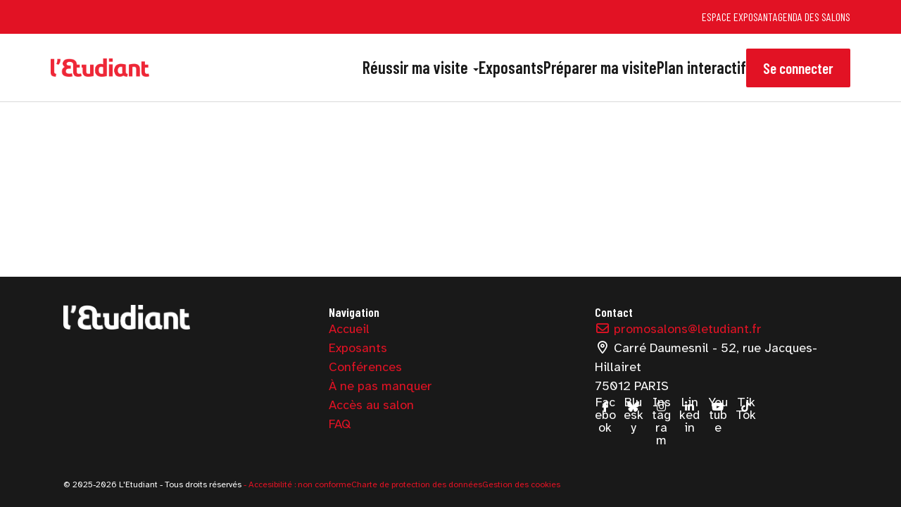

--- FILE ---
content_type: text/css
request_url: https://cms-assets.eventmaker.io/builds/letudiant-custom/assets-3eb429c16/main.css
body_size: 54753
content:
.ts-control{border:1px solid #ced4da;border-radius:.25rem;box-shadow:none;box-sizing:border-box;flex-wrap:wrap;overflow:hidden;padding:.375rem .75rem;position:relative;width:100%;z-index:1}.ts-wrapper.multi.has-items .ts-control{padding:calc(.375rem - 1px) .75rem calc(.375rem - 4px)}.full .ts-control{background-color:#fff}.disabled .ts-control,.disabled .ts-control *{cursor:default!important}.focus .ts-control{box-shadow:none}.ts-control>*{display:inline-block;vertical-align:baseline}.ts-wrapper.multi .ts-control>div{background:#efefef;border:0 solid #dee2e6;color:#343a40;cursor:pointer;margin:0 3px 3px 0;padding:1px 5px}.ts-wrapper.multi .ts-control>div.active{background:#007bff;border:0 solid transparent;color:#fff}.ts-wrapper.multi.disabled .ts-control>div,.ts-wrapper.multi.disabled .ts-control>div.active{background:#fff;border:0 solid #fff;color:#878787}.ts-control>input{background:none!important;border:0!important;box-shadow:none!important;display:inline-block!important;flex:1 1 auto;line-height:inherit!important;margin:0!important;max-height:none!important;max-width:100%!important;min-height:0!important;min-width:7rem;padding:0!important;text-indent:0!important;-webkit-user-select:auto!important;-moz-user-select:auto!important;-ms-user-select:auto!important;user-select:auto!important}.ts-control>input::-ms-clear{display:none}.ts-control>input:focus{outline:none!important}.has-items .ts-control>input{margin:0 4px!important}.ts-control.rtl{text-align:right}.ts-control.rtl.single .ts-control:after{left:calc(.75rem + 5px);right:auto}.ts-control.rtl .ts-control>input{margin:0 4px 0 -2px!important}.disabled .ts-control{background-color:#e9ecef;opacity:.5}.input-hidden .ts-control>input{left:-10000px;opacity:0;position:absolute}.ts-dropdown{background:#fff;border:1px solid #d0d0d0;border-radius:0 0 .25rem .25rem;border-top:0;box-shadow:0 1px 3px rgba(0,0,0,.1);box-sizing:border-box;left:0;margin:.25rem 0 0;position:absolute;top:100%;width:100%;z-index:10}.ts-dropdown [data-selectable]{cursor:pointer;overflow:hidden}.ts-dropdown [data-selectable] .highlight{background:rgba(255,237,40,.4);border-radius:1px}.ts-dropdown .create,.ts-dropdown .no-results,.ts-dropdown .optgroup-header,.ts-dropdown .option{padding:3px .75rem}.ts-dropdown .option,.ts-dropdown [data-disabled],.ts-dropdown [data-disabled] [data-selectable].option{cursor:inherit;opacity:.5}.ts-dropdown [data-selectable].option{cursor:pointer;opacity:1}.ts-dropdown .optgroup:first-child .optgroup-header{border-top:0}.ts-dropdown .optgroup-header{background:#fff;color:#6c757d;cursor:default}.ts-dropdown .active{background-color:#e9ecef;color:#16181b}.ts-dropdown .active.create{color:#16181b}.ts-dropdown .create{color:rgba(52,58,64,.5)}.ts-dropdown .spinner{display:inline-block;height:30px;margin:3px .75rem;width:30px}.ts-dropdown .spinner:after{animation:lds-dual-ring 1.2s linear infinite;border-color:#d0d0d0 transparent;border-radius:50%;border-style:solid;border-width:5px;content:" ";display:block;height:24px;margin:3px;width:24px}@keyframes lds-dual-ring{0%{transform:rotate(0deg)}to{transform:rotate(1turn)}}.ts-dropdown-content{max-height:200px;overflow:hidden auto;scroll-behavior:smooth}.ts-wrapper.plugin-drag_drop .ts-dragging{color:transparent!important}.ts-wrapper.plugin-drag_drop .ts-dragging>*{visibility:hidden!important}.plugin-checkbox_options:not(.rtl) .option input{margin-right:.5rem}.plugin-checkbox_options.rtl .option input{margin-left:.5rem}.plugin-clear_button{--ts-pr-clear-button:1em}.plugin-clear_button .clear-button{background:transparent!important;cursor:pointer;margin-right:0!important;opacity:0;position:absolute;right:calc(.75rem - 5px);top:50%;transform:translateY(-50%);transition:opacity .5s}.plugin-clear_button.form-select .clear-button,.plugin-clear_button.single .clear-button{right:max(var(--ts-pr-caret),.75rem)}.plugin-clear_button.focus.has-items .clear-button,.plugin-clear_button:not(.disabled):hover.has-items .clear-button{opacity:1}.ts-wrapper .dropdown-header{background:color-mix(#fff,#d0d0d0,85%);border-bottom:1px solid #d0d0d0;border-radius:.25rem .25rem 0 0;padding:6px .75rem;position:relative}.ts-wrapper .dropdown-header-close{color:#343a40;font-size:20px!important;line-height:20px;margin-top:-12px;opacity:.4;position:absolute;right:.75rem;top:50%}.ts-wrapper .dropdown-header-close:hover{color:#000}.plugin-dropdown_input.focus.dropdown-active .ts-control{border:1px solid #ced4da;box-shadow:none;box-shadow:inset 0 1px 1px rgba(0,0,0,.075)}.plugin-dropdown_input .dropdown-input{background:transparent;border:solid #d0d0d0;border-width:0 0 1px;box-shadow:none;display:block;padding:.375rem .75rem;width:100%}.plugin-dropdown_input.focus .ts-dropdown .dropdown-input{border-color:#80bdff;box-shadow:0 0 0 .2rem rgba(0,123,255,.25);outline:0}.plugin-dropdown_input .items-placeholder{border:0!important;box-shadow:none!important;width:100%}.plugin-dropdown_input.dropdown-active .items-placeholder,.plugin-dropdown_input.has-items .items-placeholder{display:none!important}.ts-wrapper.plugin-input_autogrow.has-items .ts-control>input{min-width:0}.ts-wrapper.plugin-input_autogrow.has-items.focus .ts-control>input{flex:none;min-width:4px}.ts-wrapper.plugin-input_autogrow.has-items.focus .ts-control>input::-ms-input-placeholder{color:transparent}.ts-wrapper.plugin-input_autogrow.has-items.focus .ts-control>input::placeholder{color:transparent}.ts-dropdown.plugin-optgroup_columns .ts-dropdown-content{display:flex}.ts-dropdown.plugin-optgroup_columns .optgroup{border-right:1px solid #f2f2f2;border-top:0;flex-basis:0;flex-grow:1;min-width:0}.ts-dropdown.plugin-optgroup_columns .optgroup:last-child{border-right:0}.ts-dropdown.plugin-optgroup_columns .optgroup:before{display:none}.ts-dropdown.plugin-optgroup_columns .optgroup-header{border-top:0}.ts-wrapper.plugin-remove_button .item{align-items:center;display:inline-flex}.ts-wrapper.plugin-remove_button .item .remove{border-radius:0 2px 2px 0;box-sizing:border-box;color:inherit;display:inline-block;padding:0 5px;text-decoration:none;vertical-align:middle}.ts-wrapper.plugin-remove_button .item .remove:hover{background:rgba(0,0,0,.05)}.ts-wrapper.plugin-remove_button.disabled .item .remove:hover{background:none}.ts-wrapper.plugin-remove_button .remove-single{font-size:23px;position:absolute;right:0;top:0}.ts-wrapper.plugin-remove_button:not(.rtl) .item{padding-right:0!important}.ts-wrapper.plugin-remove_button:not(.rtl) .item .remove{border-left:1px solid #dee2e6;margin-left:5px}.ts-wrapper.plugin-remove_button:not(.rtl) .item.active .remove{border-left-color:transparent}.ts-wrapper.plugin-remove_button:not(.rtl).disabled .item .remove{border-left-color:#fff}.ts-wrapper.plugin-remove_button.rtl .item{padding-left:0!important}.ts-wrapper.plugin-remove_button.rtl .item .remove{border-right:1px solid #dee2e6;margin-right:5px}.ts-wrapper.plugin-remove_button.rtl .item.active .remove{border-right-color:transparent}.ts-wrapper.plugin-remove_button.rtl.disabled .item .remove{border-right-color:#fff}:root{--ts-pr-clear-button:0px;--ts-pr-caret:0px;--ts-pr-min:.75rem}.ts-wrapper.single .ts-control,.ts-wrapper.single .ts-control input{cursor:pointer}.ts-control:not(.rtl){padding-right:max(var(--ts-pr-min),var(--ts-pr-clear-button) + var(--ts-pr-caret))!important}.ts-control.rtl{padding-left:max(var(--ts-pr-min),var(--ts-pr-clear-button) + var(--ts-pr-caret))!important}.ts-wrapper{position:relative}.ts-control,.ts-control input,.ts-dropdown{color:#343a40;font-family:inherit;font-size:inherit;line-height:1.5}.ts-control,.ts-wrapper.single.input-active .ts-control{background:#fff;cursor:text}.ts-hidden-accessible{border:0!important;clip:rect(0 0 0 0)!important;-webkit-clip-path:inset(50%)!important;clip-path:inset(50%)!important;overflow:hidden!important;padding:0!important;position:absolute!important;white-space:nowrap!important;width:1px!important}.ts-wrapper.single .ts-control{--ts-pr-caret:2rem}.ts-wrapper.single .ts-control:after{border-color:#343a40 transparent transparent;border-style:solid;border-width:5px 5px 0;content:" ";display:block;height:0;margin-top:-3px;position:absolute;top:50%;width:0}.ts-wrapper.single .ts-control:not(.rtl):after{right:calc(.75rem + 5px)}.ts-wrapper.single .ts-control.rtl:after{left:calc(.75rem + 5px)}.ts-wrapper.single.dropdown-active .ts-control:after{border-color:transparent transparent #343a40;border-width:0 5px 5px;margin-top:-4px}.ts-wrapper.single.input-active .ts-control,.ts-wrapper.single.input-active .ts-control input{cursor:text}.ts-wrapper.form-control,.ts-wrapper.form-select{padding:0!important}.ts-dropdown,.ts-dropdown.form-control{background:#fff;border:1px solid rgba(0,0,0,.15);border-radius:.25rem;box-shadow:0 6px 12px rgba(0,0,0,.175);height:auto;padding:0;z-index:1000}.ts-dropdown .optgroup-header{font-size:.875rem;line-height:1.5}.ts-dropdown .optgroup:first-child:before{display:none}.ts-dropdown .optgroup:before{border-top:1px solid #e9ecef;content:" ";display:block;height:0;margin:.5rem -.75rem;overflow:hidden}.ts-dropdown .create{padding-left:.75rem}.ts-dropdown-content{padding:5px 0}.ts-control{align-items:center;display:flex;min-height:calc(1.5em + .75rem + 2px);transition:border-color .15s ease-in-out,box-shadow .15s ease-in-out}@media (prefers-reduced-motion:reduce){.ts-control{transition:none}}.focus .ts-control{border-color:#80bdff;box-shadow:0 0 0 .2rem rgba(0,123,255,.25);outline:0}.is-invalid .ts-control,.was-validated .invalid .ts-control{border-color:#dc3545}.focus .is-invalid .ts-control,.focus .was-validated .invalid .ts-control{border-color:#bd2130;box-shadow:0 0 0 .2rem rgba(220,53,69,.25)}.is-valid .ts-control{border-color:#28a745}.focus .is-valid .ts-control{border-color:#28a745;box-shadow:0 0 0 .2rem rgba(40,167,69,.25)}.input-group-sm>.ts-wrapper .ts-control,.ts-wrapper.form-control-sm .ts-control{border-radius:.2rem;font-size:.875rem;min-height:calc(1.5em + .5rem + 2px);padding:0 .75rem}.input-group-sm>.ts-wrapper.has-items .ts-control,.ts-wrapper.form-control-sm.has-items .ts-control{font-size:.875rem;min-height:calc(1.5em + .5rem + 2px)!important;padding-bottom:0}.input-group-sm>.ts-wrapper.multi.has-items .ts-control,.ts-wrapper.form-control-sm.multi.has-items .ts-control{padding-top:calc(.75em - .40625rem - 1px)!important}.ts-wrapper.multi.has-items .ts-control{padding-left:calc(.75rem - 5px);--ts-pr-min:calc(0.75rem - 5px)}.ts-wrapper.multi .ts-control>div{border-radius:calc(.25rem - 1px)}.input-group-lg>.ts-wrapper>.ts-control,.ts-wrapper.form-control-lg .ts-control{border-radius:.3rem;font-size:1.25rem;min-height:calc(1.5em + 1rem + 2px)}.form-control.ts-wrapper{background:none;border:none;border-radius:0;height:auto;padding:0}.input-group>.ts-wrapper{flex-grow:1}.input-group>.ts-wrapper:not(:nth-child(2))>.ts-control{border-bottom-left-radius:0;border-top-left-radius:0}.input-group>.ts-wrapper:not(:last-child)>.ts-control{border-bottom-right-radius:0;border-top-right-radius:0}.ui-helper-hidden{display:none}.ui-helper-hidden-accessible{border:0;clip:rect(0 0 0 0);height:1px;margin:-1px;overflow:hidden;padding:0;position:absolute;width:1px}.ui-helper-reset{line-height:1.3}.ui-helper-clearfix:after,.ui-helper-clearfix:before{border-collapse:collapse;content:"";display:table}.ui-helper-clearfix:after{clear:both}.ui-helper-zfix{height:100%;left:0;opacity:0;position:absolute;top:0;width:100%}.ui-front{z-index:100}.ui-state-disabled{pointer-events:none}.ui-icon{display:inline-block;margin-top:-.25em;position:relative;vertical-align:middle}.ui-widget-icon-block{display:block;left:50%;margin-left:-8px}.ui-widget-overlay{height:100%;left:0;position:fixed;top:0;width:100%}.ui-accordion .ui-accordion-header{display:block;font-size:100%;margin:2px 0 0;padding:.5em .5em .5em .7em;position:relative}.ui-accordion .ui-accordion-content{border-top:0;overflow:auto;padding:1em 2.2em}.ui-autocomplete{cursor:default;left:0;position:absolute;top:0}.ui-button{cursor:pointer;display:inline-block;line-height:normal;margin-right:.1em;padding:.4em 1em;position:relative;text-align:center;-webkit-user-select:none;-moz-user-select:none;user-select:none;vertical-align:middle}.ui-button,.ui-button:active,.ui-button:hover,.ui-button:link,.ui-button:visited{text-decoration:none}.ui-button-icon-only{box-sizing:border-box;text-indent:-9999px;white-space:nowrap;width:2em}input.ui-button.ui-button-icon-only{text-indent:0}.ui-button-icon-only .ui-icon{left:50%;margin-left:-8px;margin-top:-8px;position:absolute;top:50%}.ui-button.ui-icon-notext .ui-icon{height:2.1em;padding:0;text-indent:-9999px;white-space:nowrap;width:2.1em}input.ui-button.ui-icon-notext .ui-icon{height:auto;padding:.4em 1em;text-indent:0;white-space:normal;width:auto}button.ui-button::-moz-focus-inner,input.ui-button::-moz-focus-inner{border:0;padding:0}.ui-checkboxradio-label .ui-icon-background{border:none;border-radius:.12em;box-shadow:inset 1px 1px 1px #ccc}.ui-checkboxradio-radio-label .ui-icon-background{border:none;border-radius:1em;height:16px;overflow:visible;width:16px}.ui-checkboxradio-radio-label.ui-checkboxradio-checked .ui-icon,.ui-checkboxradio-radio-label.ui-checkboxradio-checked:hover .ui-icon{background-image:none;border-style:solid;border-width:4px;height:8px;width:8px}.ui-checkboxradio-disabled{pointer-events:none}.ui-controlgroup{display:inline-block;vertical-align:middle}.ui-controlgroup>.ui-controlgroup-item{float:left;margin-left:0;margin-right:0}.ui-controlgroup>.ui-controlgroup-item.ui-visual-focus,.ui-controlgroup>.ui-controlgroup-item:focus{z-index:9999}.ui-controlgroup-vertical>.ui-controlgroup-item{display:block;float:none;margin-bottom:0;margin-top:0;text-align:left;width:100%}.ui-controlgroup-vertical .ui-controlgroup-item{box-sizing:border-box}.ui-controlgroup .ui-controlgroup-label{padding:.4em 1em}.ui-controlgroup .ui-controlgroup-label span{font-size:80%}.ui-controlgroup-horizontal .ui-controlgroup-label+.ui-controlgroup-item{border-left:none}.ui-controlgroup-vertical .ui-controlgroup-label+.ui-controlgroup-item{border-top:none}.ui-controlgroup-horizontal .ui-controlgroup-label.ui-widget-content{border-right:none}.ui-controlgroup-vertical .ui-controlgroup-label.ui-widget-content{border-bottom:none}.ui-controlgroup-vertical .ui-spinner-input{width:calc(100% - 2.4em)}.ui-controlgroup-vertical .ui-spinner .ui-spinner-up{border-top-style:solid}.ui-datepicker{display:none;padding:.2em .2em 0;width:17em}.ui-datepicker .ui-datepicker-header{padding:.2em 0;position:relative}.ui-datepicker .ui-datepicker-next,.ui-datepicker .ui-datepicker-prev{height:1.8em;position:absolute;top:2px;width:1.8em}.ui-datepicker .ui-datepicker-next-hover,.ui-datepicker .ui-datepicker-prev-hover{top:1px}.ui-datepicker .ui-datepicker-prev{left:2px}.ui-datepicker .ui-datepicker-next{right:2px}.ui-datepicker .ui-datepicker-prev-hover{left:1px}.ui-datepicker .ui-datepicker-next-hover{right:1px}.ui-datepicker .ui-datepicker-next span,.ui-datepicker .ui-datepicker-prev span{display:block;left:50%;margin-left:-8px;margin-top:-8px;position:absolute;top:50%}.ui-datepicker .ui-datepicker-title{line-height:1.8em;margin:0 2.3em;text-align:center}.ui-datepicker .ui-datepicker-title select{font-size:1em;margin:1px 0}.ui-datepicker select.ui-datepicker-month,.ui-datepicker select.ui-datepicker-year{width:45%}.ui-datepicker table{border-collapse:collapse;font-size:.9em;margin:0 0 .4em;width:100%}.ui-datepicker th{border:0;font-weight:700;padding:.7em .3em;text-align:center}.ui-datepicker td{border:0;padding:1px}.ui-datepicker td a,.ui-datepicker td span{display:block;padding:.2em;text-align:right;text-decoration:none}.ui-datepicker .ui-datepicker-buttonpane{background-image:none;border-bottom:0;border-left:0;border-right:0;margin:.7em 0 0;padding:0 .2em}.ui-datepicker .ui-datepicker-buttonpane button{cursor:pointer;float:right;margin:.5em .2em .4em;overflow:visible;padding:.2em .6em .3em;width:auto}.ui-datepicker .ui-datepicker-buttonpane button.ui-datepicker-current{float:left}.ui-datepicker.ui-datepicker-multi{width:auto}.ui-datepicker-multi .ui-datepicker-group{float:left}.ui-datepicker-multi .ui-datepicker-group table{margin:0 auto .4em;width:95%}.ui-datepicker-multi-2 .ui-datepicker-group{width:50%}.ui-datepicker-multi-3 .ui-datepicker-group{width:33.3%}.ui-datepicker-multi-4 .ui-datepicker-group{width:25%}.ui-datepicker-multi .ui-datepicker-group-last .ui-datepicker-header,.ui-datepicker-multi .ui-datepicker-group-middle .ui-datepicker-header{border-left-width:0}.ui-datepicker-multi .ui-datepicker-buttonpane{clear:left}.ui-datepicker-row-break{clear:both;font-size:0;width:100%}.ui-datepicker-rtl{direction:rtl}.ui-datepicker-rtl .ui-datepicker-prev{left:auto;right:2px}.ui-datepicker-rtl .ui-datepicker-next{left:2px;right:auto}.ui-datepicker-rtl .ui-datepicker-prev:hover{left:auto;right:1px}.ui-datepicker-rtl .ui-datepicker-next:hover{left:1px;right:auto}.ui-datepicker-rtl .ui-datepicker-buttonpane{clear:right}.ui-datepicker-rtl .ui-datepicker-buttonpane button{float:left}.ui-datepicker-rtl .ui-datepicker-buttonpane button.ui-datepicker-current,.ui-datepicker-rtl .ui-datepicker-group{float:right}.ui-datepicker-rtl .ui-datepicker-group-last .ui-datepicker-header,.ui-datepicker-rtl .ui-datepicker-group-middle .ui-datepicker-header{border-left-width:1px;border-right-width:0}.ui-datepicker .ui-icon{background-repeat:no-repeat;display:block;left:.5em;overflow:hidden;text-indent:-99999px;top:.3em}.ui-dialog{left:0;outline:0;padding:.2em;position:absolute;top:0}.ui-dialog .ui-dialog-titlebar{padding:.4em 1em;position:relative}.ui-dialog .ui-dialog-title{float:left;margin:.1em 0;overflow:hidden;text-overflow:ellipsis;white-space:nowrap;width:90%}.ui-dialog .ui-dialog-titlebar-close{height:20px;margin:-10px 0 0;padding:1px;position:absolute;right:.3em;top:50%;width:20px}.ui-dialog .ui-dialog-content{background:none;border:0;overflow:auto;padding:.5em 1em;position:relative}.ui-dialog .ui-dialog-buttonpane{background-image:none;border-width:1px 0 0;margin-top:.5em;padding:.3em 1em .5em .4em;text-align:left}.ui-dialog .ui-dialog-buttonpane .ui-dialog-buttonset{float:right}.ui-dialog .ui-dialog-buttonpane button{cursor:pointer;margin:.5em .4em .5em 0}.ui-dialog .ui-resizable-n{height:2px;top:0}.ui-dialog .ui-resizable-e{right:0;width:2px}.ui-dialog .ui-resizable-s{bottom:0;height:2px}.ui-dialog .ui-resizable-w{left:0;width:2px}.ui-dialog .ui-resizable-ne,.ui-dialog .ui-resizable-nw,.ui-dialog .ui-resizable-se,.ui-dialog .ui-resizable-sw{height:7px;width:7px}.ui-dialog .ui-resizable-se{bottom:0;right:0}.ui-dialog .ui-resizable-sw{bottom:0;left:0}.ui-dialog .ui-resizable-ne{right:0;top:0}.ui-dialog .ui-resizable-nw{left:0;top:0}.ui-draggable .ui-dialog-titlebar{cursor:move}.ui-draggable-handle{touch-action:none}.ui-menu{display:block;list-style:none;margin:0;outline:0;padding:0}.ui-menu .ui-menu{position:absolute}.ui-menu .ui-menu-item{cursor:pointer;margin:0}.ui-menu .ui-menu-item-wrapper{padding:3px 1em 3px .4em;position:relative}.ui-menu .ui-menu-divider{border-width:1px 0 0;font-size:0;height:0;line-height:0;margin:5px 0}.ui-menu .ui-state-active,.ui-menu .ui-state-focus{margin:-1px}.ui-menu-icons{position:relative}.ui-menu-icons .ui-menu-item-wrapper{padding-left:2em}.ui-menu .ui-icon{bottom:0;left:.2em;margin:auto 0;position:absolute;top:0}.ui-menu .ui-menu-icon{left:auto;right:0}.ui-progressbar{height:2em;overflow:hidden;text-align:left}.ui-progressbar .ui-progressbar-value{height:100%;margin:-1px}.ui-progressbar .ui-progressbar-overlay{background:url([data-uri]);height:100%;opacity:.25}.ui-progressbar-indeterminate .ui-progressbar-value{background-image:none}.ui-resizable{position:relative}.ui-resizable-handle{display:block;font-size:.1px;position:absolute;touch-action:none}.ui-resizable-autohide .ui-resizable-handle,.ui-resizable-disabled .ui-resizable-handle{display:none}.ui-resizable-n{cursor:n-resize;height:7px;left:0;top:-5px;width:100%}.ui-resizable-s{bottom:-5px;cursor:s-resize;height:7px;left:0;width:100%}.ui-resizable-e{cursor:e-resize;height:100%;right:-5px;top:0;width:7px}.ui-resizable-w{cursor:w-resize;height:100%;left:-5px;top:0;width:7px}.ui-resizable-se{bottom:1px;cursor:se-resize;height:12px;right:1px;width:12px}.ui-resizable-sw{bottom:-5px;cursor:sw-resize;height:9px;left:-5px;width:9px}.ui-resizable-nw{cursor:nw-resize;height:9px;left:-5px;top:-5px;width:9px}.ui-resizable-ne{cursor:ne-resize;height:9px;right:-5px;top:-5px;width:9px}.ui-selectable{touch-action:none}.ui-selectable-helper{border:1px dotted #000;position:absolute;z-index:100}.ui-selectmenu-menu{display:none;left:0;margin:0;padding:0;position:absolute;top:0}.ui-selectmenu-menu .ui-menu{overflow:auto;overflow-x:hidden;padding-bottom:1px}.ui-selectmenu-menu .ui-menu .ui-selectmenu-optgroup{border:0;font-size:1em;font-weight:700;height:auto;line-height:1.5;margin:.5em 0 0;padding:2px .4em}.ui-selectmenu-open{display:block}.ui-selectmenu-text{display:block;margin-right:20px;overflow:hidden;text-overflow:ellipsis}.ui-selectmenu-button.ui-button{text-align:left;white-space:nowrap;width:14em}.ui-selectmenu-icon.ui-icon{float:right;margin-top:0}.ui-sortable-handle{touch-action:none}.ui-slider .ui-slider-handle{height:1.2em;touch-action:none;width:1.2em}.ui-slider .ui-slider-range{background-position:0 0;border:0;font-size:.7em}.ui-slider-horizontal{height:.8em}.ui-slider-horizontal .ui-slider-handle{margin-left:-.6em;top:-.3em}.ui-slider-horizontal .ui-slider-range-min{left:0}.ui-slider-horizontal .ui-slider-range-max{right:0}.ui-slider-vertical{height:100px;width:.8em}.ui-slider-vertical .ui-slider-handle{left:-.3em;margin-bottom:-.6em;margin-left:0}.ui-slider-vertical .ui-slider-range{left:0;width:100%}.ui-slider-vertical .ui-slider-range-min{bottom:0}.ui-slider-vertical .ui-slider-range-max{top:0}.ui-spinner{display:inline-block;overflow:hidden;padding:0;position:relative;vertical-align:middle}.ui-spinner-input{background:none;border:none;color:inherit;margin:.2em 2em .2em .4em;padding:.222em 0;vertical-align:middle}.ui-spinner-button{cursor:default;display:block;font-size:.5em;height:50%;margin:0;overflow:hidden;padding:0;position:absolute;right:0;text-align:center;width:1.6em}.ui-spinner a.ui-spinner-button{border-bottom-style:none;border-right-style:none;border-top-style:none}.ui-spinner-up{top:0}.ui-spinner-down{bottom:0}.ui-tabs{padding:.2em;position:relative}.ui-tabs .ui-tabs-nav{margin:0;padding:.2em .2em 0}.ui-tabs .ui-tabs-nav li{border-bottom-width:0;float:left;list-style:none;margin:1px .2em 0 0;padding:0;position:relative;top:0;white-space:nowrap}.ui-tabs .ui-tabs-nav .ui-tabs-anchor{float:left;padding:.5em 1em;text-decoration:none}.ui-tabs .ui-tabs-nav li.ui-tabs-active{margin-bottom:-1px;padding-bottom:1px}.ui-tabs .ui-tabs-nav li.ui-state-disabled .ui-tabs-anchor,.ui-tabs .ui-tabs-nav li.ui-tabs-active .ui-tabs-anchor,.ui-tabs .ui-tabs-nav li.ui-tabs-loading .ui-tabs-anchor{cursor:text}.ui-tabs-collapsible .ui-tabs-nav li.ui-tabs-active .ui-tabs-anchor{cursor:pointer}.ui-tabs .ui-tabs-panel{background:none;border-width:0;display:block;padding:1em 1.4em}.ui-tooltip{max-width:300px;padding:8px;position:absolute;z-index:9999}body .ui-tooltip{border-width:2px}.ui-widget{font-family:Arial,Helvetica,sans-serif}.ui-widget,.ui-widget .ui-widget{font-size:1em}.ui-widget button,.ui-widget input,.ui-widget select,.ui-widget textarea{font-family:Arial,Helvetica,sans-serif;font-size:1em}.ui-widget.ui-widget-content{border:1px solid #c5c5c5}.ui-widget-content{background:#fff;border:1px solid #ddd;color:#333}.ui-widget-content a{color:#333}.ui-widget-header{background:#e9e9e9;border:1px solid #ddd;color:#333;font-weight:700}.ui-widget-header a{color:#333}.ui-button,.ui-state-default,.ui-widget-content .ui-state-default,.ui-widget-header .ui-state-default,html .ui-button.ui-state-disabled:active,html .ui-button.ui-state-disabled:hover{background:#f6f6f6;border:1px solid #c5c5c5;color:#454545;font-weight:400}.ui-button,.ui-state-default a,.ui-state-default a:link,.ui-state-default a:visited,a.ui-button,a:link.ui-button,a:visited.ui-button{color:#454545;text-decoration:none}.ui-button:focus,.ui-button:hover,.ui-state-focus,.ui-state-hover,.ui-widget-content .ui-state-focus,.ui-widget-content .ui-state-hover,.ui-widget-header .ui-state-focus,.ui-widget-header .ui-state-hover{background:#ededed;border:1px solid #ccc;color:#2b2b2b;font-weight:400}.ui-state-focus a,.ui-state-focus a:hover,.ui-state-focus a:link,.ui-state-focus a:visited,.ui-state-hover a,.ui-state-hover a:hover,.ui-state-hover a:link,.ui-state-hover a:visited,a.ui-button:focus,a.ui-button:hover{color:#2b2b2b;text-decoration:none}.ui-visual-focus{box-shadow:0 0 3px 1px #5e9ed6}.ui-button.ui-state-active:hover,.ui-button:active,.ui-state-active,.ui-widget-content .ui-state-active,.ui-widget-header .ui-state-active,a.ui-button:active{background:#007fff;border:1px solid #003eff;color:#fff;font-weight:400}.ui-icon-background,.ui-state-active .ui-icon-background{background-color:#fff;border:#003eff}.ui-state-active a,.ui-state-active a:link,.ui-state-active a:visited{color:#fff;text-decoration:none}.ui-state-highlight,.ui-widget-content .ui-state-highlight,.ui-widget-header .ui-state-highlight{background:#fffa90;border:1px solid #dad55e;color:#777620}.ui-state-checked{background:#fffa90;border:1px solid #dad55e}.ui-state-highlight a,.ui-widget-content .ui-state-highlight a,.ui-widget-header .ui-state-highlight a{color:#777620}.ui-state-error,.ui-widget-content .ui-state-error,.ui-widget-header .ui-state-error{background:#fddfdf;border:1px solid #f1a899;color:#5f3f3f}.ui-state-error a,.ui-state-error-text,.ui-widget-content .ui-state-error a,.ui-widget-content .ui-state-error-text,.ui-widget-header .ui-state-error a,.ui-widget-header .ui-state-error-text{color:#5f3f3f}.ui-priority-primary,.ui-widget-content .ui-priority-primary,.ui-widget-header .ui-priority-primary{font-weight:700}.ui-priority-secondary,.ui-widget-content .ui-priority-secondary,.ui-widget-header .ui-priority-secondary{font-weight:400;opacity:.7}.ui-state-disabled,.ui-widget-content .ui-state-disabled,.ui-widget-header .ui-state-disabled{background-image:none;opacity:.35}.ui-icon{height:16px;width:16px}.ui-icon,.ui-widget-content .ui-icon,.ui-widget-header .ui-icon{background-image:url(d1b818587c3bc65058fe.png)}.ui-button:focus .ui-icon,.ui-button:hover .ui-icon,.ui-state-focus .ui-icon,.ui-state-hover .ui-icon{background-image:url(35d57320d9df28ec0d0d.png)}.ui-button:active .ui-icon,.ui-state-active .ui-icon{background-image:url(92bef7e45fed3caba8dc.png)}.ui-button .ui-state-highlight.ui-icon,.ui-state-highlight .ui-icon{background-image:url(f423048bf942a7a33b33.png)}.ui-state-error .ui-icon,.ui-state-error-text .ui-icon{background-image:url(5cbbd560bcf30acb95dd.png)}.ui-button .ui-icon{background-image:url(f5d5fce2f36b5776eab8.png)}.ui-icon-blank.ui-icon-blank.ui-icon-blank{background-image:none}.ui-icon-caret-1-n{background-position:0 0}.ui-icon-caret-1-ne{background-position:-16px 0}.ui-icon-caret-1-e{background-position:-32px 0}.ui-icon-caret-1-se{background-position:-48px 0}.ui-icon-caret-1-s{background-position:-65px 0}.ui-icon-caret-1-sw{background-position:-80px 0}.ui-icon-caret-1-w{background-position:-96px 0}.ui-icon-caret-1-nw{background-position:-112px 0}.ui-icon-caret-2-n-s{background-position:-128px 0}.ui-icon-caret-2-e-w{background-position:-144px 0}.ui-icon-triangle-1-n{background-position:0 -16px}.ui-icon-triangle-1-ne{background-position:-16px -16px}.ui-icon-triangle-1-se{background-position:-48px -16px}.ui-icon-triangle-1-s{background-position:-65px -16px}.ui-icon-triangle-1-sw{background-position:-80px -16px}.ui-icon-triangle-1-w{background-position:-96px -16px}.ui-icon-triangle-1-nw{background-position:-112px -16px}.ui-icon-triangle-2-n-s{background-position:-128px -16px}.ui-icon-triangle-2-e-w{background-position:-144px -16px}.ui-icon-arrow-1-n{background-position:0 -32px}.ui-icon-arrow-1-ne{background-position:-16px -32px}.ui-icon-arrow-1-e{background-position:-32px -32px}.ui-icon-arrow-1-se{background-position:-48px -32px}.ui-icon-arrow-1-s{background-position:-65px -32px}.ui-icon-arrow-1-sw{background-position:-80px -32px}.ui-icon-arrow-1-w{background-position:-96px -32px}.ui-icon-arrow-1-nw{background-position:-112px -32px}.ui-icon-arrow-2-n-s{background-position:-128px -32px}.ui-icon-arrow-2-ne-sw{background-position:-144px -32px}.ui-icon-arrow-2-e-w{background-position:-160px -32px}.ui-icon-arrow-2-se-nw{background-position:-176px -32px}.ui-icon-arrowstop-1-n{background-position:-192px -32px}.ui-icon-arrowstop-1-e{background-position:-208px -32px}.ui-icon-arrowstop-1-s{background-position:-224px -32px}.ui-icon-arrowstop-1-w{background-position:-240px -32px}.ui-icon-arrowthick-1-n{background-position:1px -48px}.ui-icon-arrowthick-1-ne{background-position:-16px -48px}.ui-icon-arrowthick-1-e{background-position:-32px -48px}.ui-icon-arrowthick-1-se{background-position:-48px -48px}.ui-icon-arrowthick-1-s{background-position:-64px -48px}.ui-icon-arrowthick-1-sw{background-position:-80px -48px}.ui-icon-arrowthick-1-w{background-position:-96px -48px}.ui-icon-arrowthick-1-nw{background-position:-112px -48px}.ui-icon-arrowthick-2-n-s{background-position:-128px -48px}.ui-icon-arrowthick-2-ne-sw{background-position:-144px -48px}.ui-icon-arrowthick-2-e-w{background-position:-160px -48px}.ui-icon-arrowthick-2-se-nw{background-position:-176px -48px}.ui-icon-arrowthickstop-1-n{background-position:-192px -48px}.ui-icon-arrowthickstop-1-e{background-position:-208px -48px}.ui-icon-arrowthickstop-1-s{background-position:-224px -48px}.ui-icon-arrowthickstop-1-w{background-position:-240px -48px}.ui-icon-arrowreturnthick-1-w{background-position:0 -64px}.ui-icon-arrowreturnthick-1-n{background-position:-16px -64px}.ui-icon-arrowreturnthick-1-e{background-position:-32px -64px}.ui-icon-arrowreturnthick-1-s{background-position:-48px -64px}.ui-icon-arrowreturn-1-w{background-position:-64px -64px}.ui-icon-arrowreturn-1-n{background-position:-80px -64px}.ui-icon-arrowreturn-1-e{background-position:-96px -64px}.ui-icon-arrowreturn-1-s{background-position:-112px -64px}.ui-icon-arrowrefresh-1-w{background-position:-128px -64px}.ui-icon-arrowrefresh-1-n{background-position:-144px -64px}.ui-icon-arrowrefresh-1-e{background-position:-160px -64px}.ui-icon-arrowrefresh-1-s{background-position:-176px -64px}.ui-icon-arrow-4{background-position:0 -80px}.ui-icon-arrow-4-diag{background-position:-16px -80px}.ui-icon-extlink{background-position:-32px -80px}.ui-icon-newwin{background-position:-48px -80px}.ui-icon-refresh{background-position:-64px -80px}.ui-icon-shuffle{background-position:-80px -80px}.ui-icon-transfer-e-w{background-position:-96px -80px}.ui-icon-transferthick-e-w{background-position:-112px -80px}.ui-icon-folder-collapsed{background-position:0 -96px}.ui-icon-folder-open{background-position:-16px -96px}.ui-icon-document{background-position:-32px -96px}.ui-icon-document-b{background-position:-48px -96px}.ui-icon-note{background-position:-64px -96px}.ui-icon-mail-closed{background-position:-80px -96px}.ui-icon-mail-open{background-position:-96px -96px}.ui-icon-suitcase{background-position:-112px -96px}.ui-icon-comment{background-position:-128px -96px}.ui-icon-person{background-position:-144px -96px}.ui-icon-print{background-position:-160px -96px}.ui-icon-trash{background-position:-176px -96px}.ui-icon-locked{background-position:-192px -96px}.ui-icon-unlocked{background-position:-208px -96px}.ui-icon-bookmark{background-position:-224px -96px}.ui-icon-tag{background-position:-240px -96px}.ui-icon-home{background-position:0 -112px}.ui-icon-flag{background-position:-16px -112px}.ui-icon-calendar{background-position:-32px -112px}.ui-icon-cart{background-position:-48px -112px}.ui-icon-pencil{background-position:-64px -112px}.ui-icon-clock{background-position:-80px -112px}.ui-icon-disk{background-position:-96px -112px}.ui-icon-calculator{background-position:-112px -112px}.ui-icon-zoomin{background-position:-128px -112px}.ui-icon-zoomout{background-position:-144px -112px}.ui-icon-search{background-position:-160px -112px}.ui-icon-wrench{background-position:-176px -112px}.ui-icon-gear{background-position:-192px -112px}.ui-icon-heart{background-position:-208px -112px}.ui-icon-star{background-position:-224px -112px}.ui-icon-link{background-position:-240px -112px}.ui-icon-cancel{background-position:0 -128px}.ui-icon-plus{background-position:-16px -128px}.ui-icon-plusthick{background-position:-32px -128px}.ui-icon-minus{background-position:-48px -128px}.ui-icon-minusthick{background-position:-64px -128px}.ui-icon-close{background-position:-80px -128px}.ui-icon-closethick{background-position:-96px -128px}.ui-icon-key{background-position:-112px -128px}.ui-icon-lightbulb{background-position:-128px -128px}.ui-icon-scissors{background-position:-144px -128px}.ui-icon-clipboard{background-position:-160px -128px}.ui-icon-copy{background-position:-176px -128px}.ui-icon-contact{background-position:-192px -128px}.ui-icon-image{background-position:-208px -128px}.ui-icon-video{background-position:-224px -128px}.ui-icon-script{background-position:-240px -128px}.ui-icon-alert{background-position:0 -144px}.ui-icon-info{background-position:-16px -144px}.ui-icon-notice{background-position:-32px -144px}.ui-icon-help{background-position:-48px -144px}.ui-icon-check{background-position:-64px -144px}.ui-icon-bullet{background-position:-80px -144px}.ui-icon-radio-on{background-position:-96px -144px}.ui-icon-radio-off{background-position:-112px -144px}.ui-icon-pin-w{background-position:-128px -144px}.ui-icon-pin-s{background-position:-144px -144px}.ui-icon-play{background-position:0 -160px}.ui-icon-pause{background-position:-16px -160px}.ui-icon-seek-next{background-position:-32px -160px}.ui-icon-seek-prev{background-position:-48px -160px}.ui-icon-seek-end{background-position:-64px -160px}.ui-icon-seek-first,.ui-icon-seek-start{background-position:-80px -160px}.ui-icon-stop{background-position:-96px -160px}.ui-icon-eject{background-position:-112px -160px}.ui-icon-volume-off{background-position:-128px -160px}.ui-icon-volume-on{background-position:-144px -160px}.ui-icon-power{background-position:0 -176px}.ui-icon-signal-diag{background-position:-16px -176px}.ui-icon-signal{background-position:-32px -176px}.ui-icon-battery-0{background-position:-48px -176px}.ui-icon-battery-1{background-position:-64px -176px}.ui-icon-battery-2{background-position:-80px -176px}.ui-icon-battery-3{background-position:-96px -176px}.ui-icon-circle-plus{background-position:0 -192px}.ui-icon-circle-minus{background-position:-16px -192px}.ui-icon-circle-close{background-position:-32px -192px}.ui-icon-circle-triangle-e{background-position:-48px -192px}.ui-icon-circle-triangle-s{background-position:-64px -192px}.ui-icon-circle-triangle-w{background-position:-80px -192px}.ui-icon-circle-triangle-n{background-position:-96px -192px}.ui-icon-circle-arrow-e{background-position:-112px -192px}.ui-icon-circle-arrow-s{background-position:-128px -192px}.ui-icon-circle-arrow-w{background-position:-144px -192px}.ui-icon-circle-arrow-n{background-position:-160px -192px}.ui-icon-circle-zoomin{background-position:-176px -192px}.ui-icon-circle-zoomout{background-position:-192px -192px}.ui-icon-circle-check{background-position:-208px -192px}.ui-icon-circlesmall-plus{background-position:0 -208px}.ui-icon-circlesmall-minus{background-position:-16px -208px}.ui-icon-circlesmall-close{background-position:-32px -208px}.ui-icon-squaresmall-plus{background-position:-48px -208px}.ui-icon-squaresmall-minus{background-position:-64px -208px}.ui-icon-squaresmall-close{background-position:-80px -208px}.ui-icon-grip-dotted-vertical{background-position:0 -224px}.ui-icon-grip-dotted-horizontal{background-position:-16px -224px}.ui-icon-grip-solid-vertical{background-position:-32px -224px}.ui-icon-grip-solid-horizontal{background-position:-48px -224px}.ui-icon-gripsmall-diagonal-se{background-position:-64px -224px}.ui-icon-grip-diagonal-se{background-position:-80px -224px}.ui-corner-all,.ui-corner-left,.ui-corner-tl,.ui-corner-top{border-top-left-radius:3px}.ui-corner-all,.ui-corner-right,.ui-corner-top,.ui-corner-tr{border-top-right-radius:3px}.ui-corner-all,.ui-corner-bl,.ui-corner-bottom,.ui-corner-left{border-bottom-left-radius:3px}.ui-corner-all,.ui-corner-bottom,.ui-corner-br,.ui-corner-right{border-bottom-right-radius:3px}.ui-widget-overlay{background:#aaa;opacity:.3}.ui-widget-shadow{box-shadow:0 0 5px #666}@keyframes blinker{0%{opacity:1}50%{opacity:.2}to{opacity:1}}.sol-container *{margin:0;padding:0}.sol-container.sol-active .sol-inner-container{background:#fff;border-color:rgba(82,168,236,.8);box-shadow:inset 0 1px 1px rgba(0,0,0,.075),0 0 8px rgba(82,168,236,.6);z-index:9999}.sol-container.sol-active .sol-selection-container{background:#fff;border:1px solid #ccc;border-radius:4px;display:block;left:inherit;position:fixed;top:inherit;z-index:10000}.sol-inner-container{border:1px solid #ccc;border-radius:4px;height:34px;line-height:30px;overflow:hidden;position:relative;transition:border .2s linear,box-shadow .2s linear}.sol-input-container{bottom:0;left:0;position:absolute;right:25px;top:0}.sol-input-container input[type=text]{background:transparent;border:0;box-shadow:none;color:#555;height:100%;outline:none;padding:0 7px;width:100%}.sol-input-container input[type=text] ::-moz-placeholder{color:#ccc}.sol-input-container input[type=text] ::placeholder{color:#ccc}.sol-caret-container{bottom:0;display:inline-block;position:absolute;right:0;top:0;width:35px}.sol-selection-container{display:none}.sol-active.sol-selection-top .sol-selection-container{border-bottom-left-radius:0;box-shadow:0 0 12px rgba(0,0,0,.175)}.sol-active.sol-selection-top .sol-inner-container{border-top-left-radius:0;border-top-right-radius:0}.sol-active.sol-selection-bottom .sol-selection-container{border-top-left-radius:0}.sol-active.sol-selection-bottom .sol-inner-container{border-bottom-left-radius:0;border-bottom-right-radius:0}.sol-action-buttons{background:#eee;border-bottom:1px solid #ccc;border-top-right-radius:4px;color:#555;padding:7px 10px}.sol-action-buttons a{border-bottom:1px solid transparent;line-height:1;text-decoration:none}.sol-action-buttons .sol-select-all{float:left}.sol-action-buttons .sol-deselect-all{float:right}.sol-action-buttons .sol-clearfix{clear:both}.sol-selection{min-height:0;overflow:auto;position:relative}.sol-selection:empty{display:none}.sol-selection div:first-child.sol-optiongroup>.sol-optiongroup-label{border-top:none}.sol-label,.sol-option{display:block}.sol-label{padding:5px 10px;position:relative}.sol-label-text{line-height:1.2;padding-left:20px}.sol-option.keyboard-selection,.sol-selection:not(.sol-keyboard-navigation) .sol-option:hover{background:#08c;color:#fff}.sol-optiongroup{background:#f7f7f7;padding-bottom:1px}.sol-optiongroup.disabled{color:#999}.sol-optiongroup-label{background:#eee;border-bottom:1px solid #ccc;border-top:1px solid #ccc;color:#555;font-weight:700;margin-bottom:5px;padding:3px 5px}.sol-checkbox,.sol-radio{height:13px;margin:0;padding:0;position:absolute;top:4px;width:13px}.sol-results-count,.sol-selected-display-item{background:#f7f7f9;border:1px solid #ccc;border-collapse:separate;border-radius:4px;display:inline-table!important;font-size:.9em;margin-bottom:5px;margin-right:5px}.sol-quick-delete,.sol-selected-display-item-text{display:table-cell;padding:3px 5px;vertical-align:top}.sol-quick-delete{color:#777;font-weight:700;text-align:center}.sol-quick-delete:hover{color:#111;cursor:pointer}.sol-quick-delete+.sol-selected-display-item-text{padding-left:0}.sol-filtered-search{display:none}.sol-loading-data,.sol-no-results{color:#999;font-style:italic;padding:5px 0;text-align:center}.sol-loading-data{animation-duration:1s;animation-iteration-count:infinite;animation-name:blinker;animation-timing-function:linear}.is-readonly .sol-selected-display-item .sol-quick-delete{display:none}.dp-skin-em{font-size:90%;margin:auto}.dp-skin-em .ui-widget{border:none;border-radius:0}.dp-skin-em .ui-datepicker{max-width:100%;padding:0;width:25em!important}.dp-skin-em .ui-datepicker.ui-widget.ui-widget-content{background-color:inherit;color:var(--modal_text_color,var(--color_body_text,#333))}.dp-skin-em .ui-datepicker .ui-datepicker-title{color:var(--modal_color,var(--color_text,#000));font-weight:700;margin-bottom:.3em;margin-top:.4em}.dp-skin-em .ui-datepicker .ui-datepicker-next,.dp-skin-em .ui-datepicker .ui-datepicker-next-hover,.dp-skin-em .ui-datepicker .ui-datepicker-prev,.dp-skin-em .ui-datepicker .ui-datepicker-prev-hover{border:none;border-radius:50em;top:.6em}.dp-skin-em .ui-datepicker .ui-datepicker-prev-hover{left:2px}.dp-skin-em .ui-datepicker .ui-datepicker-next-hover{right:2px}.dp-skin-em .ui-datepicker .ui-datepicker-next span,.dp-skin-em .ui-datepicker .ui-datepicker-prev span{background-image:none;background-position:0;font-weight:400;margin-top:0;top:5px}.dp-skin-em .ui-datepicker .ui-datepicker-next:after,.dp-skin-em .ui-datepicker .ui-datepicker-prev:after{color:var(--modal_color,var(--color_text,#000));font:normal normal normal 10px/1 FontAwesome;left:50%;position:absolute;top:50%;transform:translate(-50%,-50%)}.dp-skin-em .ui-datepicker .ui-datepicker-prev:after{content:""}.dp-skin-em .ui-datepicker .ui-datepicker-next:after{content:""}.dp-skin-em .ui-datepicker table{margin:0}.dp-skin-em .ui-datepicker th{border:none;font-size:13px;font-weight:400;padding:1em 0}.dp-skin-em .ui-datepicker td{border:none;margin:0 1em;padding:0 1px}.dp-skin-em .ui-datepicker-header{background:transparent;border:none;font-size:15px;font-weight:400}.dp-skin-em .ui-datepicker-header .ui-state-hover{background:transparent;border-color:transparent;border-radius:0;cursor:pointer}.dp-skin-em td .ui-state-hover{background:var(--modal_color_button,var(--color_button,#337ab7));border-radius:50em;color:var(--modal_color_button_text,var(--color_button_text,#fff));opacity:.5}.dp-skin-em td .ui-state-default{border:none;border-radius:50em;font-size:16px;font-weight:400;margin:0;padding:.5em;text-align:center}.dp-skin-em td .ui-state-active{opacity:1!important}.dp-skin-em .ui-state-default,.dp-skin-em td .ui-state-active{background:var(--modal_color_button,var(--color_button,#337ab7));color:var(--modal_color_button_text,var(--color_button_text,#fff))}.dp-skin-em .ui-state-default{height:40px;opacity:.35;width:40px}.dp-skin-em .ui-state-disabled{opacity:.5}.dp-skin-em .ui-state-disabled .ui-state-default{background:transparent;color:#a2a2a2;opacity:1}#pip-video-container{border-radius:6px;bottom:25px;box-shadow:0 6px 20px rgba(0,0,0,.302);display:none;overflow:hidden;position:fixed;right:25px;z-index:2000}#pip-video-container .drag-handle{cursor:grab;display:inline-block;height:37px;left:0;position:absolute;text-align:center;top:0;width:100%;z-index:2}#pip-video-container .back-to-live-handle,#pip-video-container .close-handle{background:rgba(43,51,63,.702);border-radius:6px;cursor:pointer;line-height:1;position:absolute;z-index:3}#pip-video-container .back-to-live-handle{left:6px;padding:4px;top:6px}#pip-video-container .close-handle{padding:3px 4px 5px;right:6px;top:6px}#pip-video-container .video-player{height:100%;position:relative;width:100%}#pip-video-container .fa-regular{color:#fff;font-size:13px}.article-thumbnail+.blog-content div:first-child{padding-top:0}.blog-articles-section{float:left;padding:20px 0;width:100%}.blog-articles-section h3{color:var(--color_text)}.blog-articles-section.blog-articles-text+.blog-articles-text,.blog-articles-section.blog-articles-text+.blog-articles-title,.blog-articles-section.blog-articles-title+.blog-articles-text,.blog-articles-section.blog-articles-title+.blog-articles-title,main>.blog-articles-section:first-child{padding-top:0}.blog-articles-title h3.page_tagline{margin:0}.blog-articles-image .credit{font-size:14px;opacity:.8;padding-top:5px}.blog-articles-button{overflow:hidden}.blog-articles-button .btn-left .text-center{text-align:left}.blog-articles-button .btn-right .text-center{text-align:right}.exhibitor-dashboard .loader .spinner{stroke:var(--color_text)}.exhibitor-dashboard .card-shadow{background-color:#fff;padding:25px}.exhibitor-dashboard .card-shadow:last-child{margin-bottom:0}.exhibitor-dashboard .card-shadow .fa-regular:not(.fa-angle-down){border-radius:100%;flex-shrink:0;font-size:20px;height:48px;width:48px}.exhibitor-dashboard .card-shadow .fa-regular:not(.fa-angle-down):before{line-height:48px}.exhibitor-dashboard .card-shadow .collapse-open{display:none}.exhibitor-dashboard .card-shadow a{text-decoration:none}.exhibitor-dashboard .card-shadow a[aria-expanded=true] .collapse-close{display:none}.exhibitor-dashboard .card-shadow a[aria-expanded=true] .collapse-open{display:block}.exhibitor-dashboard .card-shadow a[aria-expanded=true] .fa-angle-down:before{content:""}.exhibitor-dashboard .card-shadow .card-title h3{line-height:48px}.exhibitor-dashboard .card-shadow .card-title .fa-regular{background:var(--color_text);color:#fff}.exhibitor-dashboard .card-shadow .card-content{border:1px solid #dce0e0;border-radius:5px;padding:25px}.exhibitor-dashboard .card-shadow .card-content>:not(:last-child){border-right:1px solid #dce0e0}.exhibitor-dashboard .card-shadow .card-content .fa-regular{background:#f1f5f9;color:#64748b}.exhibitor-dashboard .card-shadow .card-content .number{font-size:calc(var(--type_base_size)*1.3);font-weight:700}.exhibitor-dashboard .card-shadow .card-content .title{opacity:.8}.exhibitor-dashboard .card-shadow .table-details{overflow:auto}.exhibitor-dashboard .card-shadow .card-subcontent{white-space:nowrap}.exhibitor-dashboard .card-shadow .card-subcontent .separator{margin-top:3px;position:relative;width:100%}.exhibitor-dashboard .card-shadow .card-subcontent .separator:before{background:#dce0e0;content:"";height:1px;margin:0 20px;position:absolute;top:50%;transform:translateY(-50%);width:calc(100% - 40px)}@media screen and (max-width:768px){.exhibitor-dashboard .card-shadow .card-content{flex-direction:column}.exhibitor-dashboard .card-shadow .card-content>:not(:last-child){border-bottom:1px solid #dce0e0;border-right:none;margin-bottom:25px;padding-bottom:25px}.exhibitor-dashboard .card-shadow a.card-subcontent span{display:none!important}}.table.table-stylized{border-collapse:separate;border-radius:5px;margin:0}.table.table-stylized tr>td{border-bottom:0;border-right:0}.table.table-stylized td,.table.table-stylized th{padding:15px 25px;white-space:nowrap}.table.table-stylized td:first-child,.table.table-stylized th:first-child{border-left:0}.table.table-stylized th{background:#f1f5f9;border-bottom:0;border-right:0;font-weight:700}.table.table-stylized th:first-child{border-top-left-radius:4px}.table.table-stylized th:last-child{border-top-right-radius:4px}.ui-helper-reset{border:0;font-size:100%;list-style:none;margin:0;outline:0;padding:0;text-decoration:none}.ui-state-disabled{cursor:default!important}.ui-state-disabled,.ui-widget-content .ui-state-disabled{background-image:none;opacity:.35}.ui-icon{background-repeat:no-repeat;display:block;overflow:hidden;text-indent:-99999px}.ui-icon-triangle-1-e{background-position:-32px -16px}.ui-icon-triangle-1-s{background-position:-64px -16px}.ui-widget :active{outline:none}.ui-widget .ui-widget,.ui-widget button,.ui-widget input,.ui-widget select,.ui-widget textarea{font-size:1em}.ui-widget-content{border:1px solid #ccc}.ui-widget-content a{color:#222}.ui-state-active a,.ui-state-active a:link,.ui-state-active a:visited{color:#212121;text-decoration:none}@keyframes subNavIn{0%{opacity:0;transform:translateX(180px)}to{opacity:1;transform:translateX(0)}}@keyframes subNavOut{0%{opacity:1;transform:translateX(0)}to{opacity:0;transform:translateX(180px)}}@keyframes mainNavOut{0%{opacity:1;transform:translateX(0)}to{opacity:0;transform:translateX(-180px)}}@keyframes mainNavIn{0%{opacity:0;transform:translateX(-180px)}to{opacity:1;transform:translateX(0)}}.slideLeft{animation-duration:.7s;animation-name:slideLeft;animation-timing-function:ease;visibility:visible!important}@keyframes slideLeft{0%{opacity:0;transform:translateX(10%)}to{opacity:1;transform:translateX(0)}}.slideRight{animation-duration:.7s;animation-name:slideRight;animation-timing-function:ease;visibility:visible!important}@keyframes slideRight{0%{opacity:0;transform:translateX(-10%)}to{opacity:1;transform:translateX(0)}}html{box-sizing:border-box}*,:after,:before{box-sizing:inherit}a,blockquote,body,dd,div,dl,dt,form,h1,h2,h3,h4,h5,h6,html,iframe,img,label,li,ol,p,span,table,tbody,td,tfoot,th,thead,tr,ul{border:0;font-family:inherit;font-size:100%;font-weight:inherit;margin:0;padding:0;vertical-align:baseline}blockquote{quotes:"" ""}blockquote:after,blockquote:before{content:""}a img{border:none}button{all:unset;box-sizing:border-box;cursor:pointer}body{color:#444;-webkit-font-smoothing:antialiased;font-size:14px;line-height:1.5;overflow-wrap:break-word;-webkit-overflow-scrolling:touch}body.js_nav{overflow:hidden!important}body.blur #wrapper{filter:blur(10px)}hr{background:transparent;border:0;border-top:1px solid #ebebeb;clear:both;height:1px;margin:auto;width:100%}hr.dotted{border-top:2px dotted #ebebeb}a{color:#222;transition:color .2s linear,background .1s linear}a,a:active,a:hover{text-decoration:none}a:active,a:hover{color:#000}textarea{-webkit-appearance:none;-moz-appearance:none;appearance:none;background:#fcfcfc;border:1px solid #dce0e0;border-radius:5px;font-size:100%;line-height:26px;margin:0;outline:none;overflow:auto;padding:.6em;transition:border-color .2s linear}table{margin:10px 0 30px}table tr td,table tr th{border-bottom:1px solid #dce0e0;padding:20px;text-align:left}table tr th{font-weight:700}table tfoot tr,table tfoot tr td,table thead tr th{background:transparent}.page_content_wrapper{margin:0 auto auto;max-width:100%;padding-bottom:0;width:100%}.page_content_wrapper img{height:auto;max-width:100%}.standard_wrapper{margin:auto;padding:0 30px;position:relative;width:100%}.container,.one{clear:both;position:relative;width:100%}.ppb_wrapper{margin-top:0;width:100%}.ui-state-focus,.ui-state-hover,.ui-widget-content .ui-state-focus,.ui-widget-content .ui-state-hover{border:1px solid #dce0e0}.ui-corner-all,.ui-corner-bottom,.ui-corner-top{border-radius:0}.ui-state-active,.ui-state-default,.ui-widget-content{border:0}.parallax{clear:both;position:relative;z-index:unset!important}@media only screen and (min-width:1280px){.standard_wrapper{max-width:1425px;padding:0 90px}}@media only screen and (min-width:768px)and (max-width:960px){.one{margin:0!important}}@media only screen and (max-width:767px){.standard_wrapper{padding:0 15px}.standard_wrapper:empty{padding:0}}@media only screen and (min-width:480px)and (max-width:767px){body{-webkit-text-size-adjust:none;-moz-text-size-adjust:none;text-size-adjust:none}}@media screen and (max-width:667px)and (orientation:landscape){body{-webkit-text-size-adjust:none;-moz-text-size-adjust:none;text-size-adjust:none}}.ui-accordion{visibility:visible}.ui-accordion .ui-accordion-header{cursor:pointer;margin:0;outline:none;padding:0}.ui-accordion .ui-accordion-header a{color:var(--color_body_text);display:flex;flex-direction:row;font-size:18px;font-weight:600;padding:1.5em .7em}.ui-accordion .ui-accordion-header a .ui-icon{background:var(--color_button);border-radius:100%;color:var(--color_button_text);font-weight:400;height:32px;min-width:32px;text-indent:0}.ui-accordion .ui-accordion-header a .ui-icon.ui-icon-triangle-1-s .icon{line-height:32px}.ui-accordion .ui-accordion-header a[aria-expanded=true] .ui-icon.ui-icon-triangle-1-s .icon{transform:rotate(90deg)}.button label{cursor:pointer;display:inline-block;font-style:normal;font-weight:500;outline:0;text-align:center!important;text-decoration:none}.close{color:#000;float:right;font-size:21px;font-weight:700;line-height:1;opacity:.2;text-shadow:0 1px 0 #fff}.close:focus,.close:hover{color:#000;cursor:pointer;opacity:.5;text-decoration:none}button.close{-webkit-appearance:none;-moz-appearance:none;appearance:none;background:0 0;border:0;cursor:pointer;padding:0}.modal-open{overflow:hidden}.modal-dialog{margin:10px;position:relative}.modal{bottom:0;display:none;left:0;outline:0;overflow:hidden;position:fixed;right:0;top:0;z-index:1040;-webkit-overflow-scrolling:touch}.modal.fade .modal-dialog{transform:translateY(-25%);transition:transform .3s ease-out}.modal.in .modal-dialog{transform:translate(0)}.modal-open .modal{overflow-x:hidden;overflow-y:auto}.modal-content{background-clip:padding-box;background-color:#fff;border:1px solid rgba(0,0,0,.2);border-radius:6px;box-shadow:0 3px 9px rgba(0,0,0,.5);outline:0;overflow:hidden;position:relative}.modal-backdrop{background-color:#000;bottom:0;left:0;position:fixed;right:0;top:0;z-index:999}.modal-backdrop.fade{opacity:0}.modal-backdrop.in{opacity:.5}.modal-header{border-bottom:1px solid #e5e5e5;min-height:16.4286px;padding:15px}.modal-header .close{margin-top:-2px}.modal-title{line-height:1.4286;margin:0}.modal-body{padding:15px;position:relative}.modal-footer{border-top:1px solid #e5e5e5;padding:15px;text-align:right}.modal-footer .btn+.btn,.modal-footer .session-live-section .session-live-main-wrapper .central-panel .live-toolbar #start-live-button+#start-live-button,.modal-footer .session-live-section .session-live-main-wrapper .central-panel .live-toolbar #start-live-button+.btn,.modal-footer .session-live-section .session-live-main-wrapper .central-panel .live-toolbar #start-live-button+.btn-default,.modal-footer .session-live-section .session-live-main-wrapper .central-panel .live-toolbar .btn+#start-live-button,.modal-footer .session-live-section .session-live-main-wrapper .central-panel .live-toolbar .btn+.btn-default,.modal-footer .session-live-section .session-live-main-wrapper .central-panel .live-toolbar .btn-default+#start-live-button,.modal-footer .session-live-section .session-live-main-wrapper .central-panel .live-toolbar .btn-default+.btn,.modal-footer .session-live-section .session-live-main-wrapper .central-panel .live-toolbar .btn-default+.btn-default,.modal-footer .session-live-section .session-live-main-wrapper .central-panel .live-toolbar .setup-screen .modal-body #start-live-button+.btn-block,.modal-footer .session-live-section .session-live-main-wrapper .central-panel .live-toolbar .setup-screen .modal-body .btn-block+#start-live-button,.modal-footer .session-live-section .session-live-main-wrapper .central-panel .live-toolbar .setup-screen .modal-body .btn-block+.btn-default,.modal-footer .session-live-section .session-live-main-wrapper .central-panel .live-toolbar .setup-screen .modal-body .btn-default+.btn-block,.modal-footer .session-live-section .session-live-main-wrapper .central-panel .setup-screen .modal-body .btn+.btn-block,.modal-footer .session-live-section .session-live-main-wrapper .central-panel .setup-screen .modal-body .btn-block+.btn,.modal-footer .session-live-section .session-live-main-wrapper .central-panel .setup-screen .modal-body .btn-block+.btn-block,.modal-footer .session-live-section .session-live-main-wrapper .central-panel .setup-screen .modal-body .live-toolbar #start-live-button+.btn-block,.modal-footer .session-live-section .session-live-main-wrapper .central-panel .setup-screen .modal-body .live-toolbar .btn-block+#start-live-button,.modal-footer .session-live-section .session-live-main-wrapper .central-panel .setup-screen .modal-body .live-toolbar .btn-block+.btn-default,.modal-footer .session-live-section .session-live-main-wrapper .central-panel .setup-screen .modal-body .live-toolbar .btn-default+.btn-block,.session-live-section .session-live-main-wrapper .central-panel .live-toolbar .modal-footer #start-live-button+#start-live-button,.session-live-section .session-live-main-wrapper .central-panel .live-toolbar .modal-footer #start-live-button+.btn,.session-live-section .session-live-main-wrapper .central-panel .live-toolbar .modal-footer #start-live-button+.btn-default,.session-live-section .session-live-main-wrapper .central-panel .live-toolbar .modal-footer .btn+#start-live-button,.session-live-section .session-live-main-wrapper .central-panel .live-toolbar .modal-footer .btn+.btn-default,.session-live-section .session-live-main-wrapper .central-panel .live-toolbar .modal-footer .btn-default+#start-live-button,.session-live-section .session-live-main-wrapper .central-panel .live-toolbar .modal-footer .btn-default+.btn,.session-live-section .session-live-main-wrapper .central-panel .live-toolbar .modal-footer .btn-default+.btn-default,.session-live-section .session-live-main-wrapper .central-panel .live-toolbar .setup-screen .modal-body .modal-footer #start-live-button+.btn-block,.session-live-section .session-live-main-wrapper .central-panel .live-toolbar .setup-screen .modal-body .modal-footer .btn-block+#start-live-button,.session-live-section .session-live-main-wrapper .central-panel .live-toolbar .setup-screen .modal-body .modal-footer .btn-block+.btn-default,.session-live-section .session-live-main-wrapper .central-panel .live-toolbar .setup-screen .modal-body .modal-footer .btn-default+.btn-block,.session-live-section .session-live-main-wrapper .central-panel .setup-screen .modal-body .modal-footer .btn+.btn-block,.session-live-section .session-live-main-wrapper .central-panel .setup-screen .modal-body .modal-footer .btn-block+.btn,.session-live-section .session-live-main-wrapper .central-panel .setup-screen .modal-body .modal-footer .btn-block+.btn-block,.session-live-section .session-live-main-wrapper .central-panel .setup-screen .modal-body .modal-footer .live-toolbar #start-live-button+.btn-block,.session-live-section .session-live-main-wrapper .central-panel .setup-screen .modal-body .modal-footer .live-toolbar .btn-block+#start-live-button,.session-live-section .session-live-main-wrapper .central-panel .setup-screen .modal-body .modal-footer .live-toolbar .btn-block+.btn-default,.session-live-section .session-live-main-wrapper .central-panel .setup-screen .modal-body .modal-footer .live-toolbar .btn-default+.btn-block{margin-bottom:0;margin-left:5px}.modal-footer .btn-group .btn+.btn,.modal-footer .btn-group .session-live-section .session-live-main-wrapper .central-panel .live-toolbar #start-live-button+#start-live-button,.modal-footer .btn-group .session-live-section .session-live-main-wrapper .central-panel .live-toolbar #start-live-button+.btn,.modal-footer .btn-group .session-live-section .session-live-main-wrapper .central-panel .live-toolbar #start-live-button+.btn-default,.modal-footer .btn-group .session-live-section .session-live-main-wrapper .central-panel .live-toolbar .btn+#start-live-button,.modal-footer .btn-group .session-live-section .session-live-main-wrapper .central-panel .live-toolbar .btn+.btn-default,.modal-footer .btn-group .session-live-section .session-live-main-wrapper .central-panel .live-toolbar .btn-default+#start-live-button,.modal-footer .btn-group .session-live-section .session-live-main-wrapper .central-panel .live-toolbar .btn-default+.btn,.modal-footer .btn-group .session-live-section .session-live-main-wrapper .central-panel .live-toolbar .btn-default+.btn-default,.modal-footer .btn-group .session-live-section .session-live-main-wrapper .central-panel .live-toolbar .setup-screen .modal-body #start-live-button+.btn-block,.modal-footer .btn-group .session-live-section .session-live-main-wrapper .central-panel .live-toolbar .setup-screen .modal-body .btn-block+#start-live-button,.modal-footer .btn-group .session-live-section .session-live-main-wrapper .central-panel .live-toolbar .setup-screen .modal-body .btn-block+.btn-default,.modal-footer .btn-group .session-live-section .session-live-main-wrapper .central-panel .live-toolbar .setup-screen .modal-body .btn-default+.btn-block,.modal-footer .btn-group .session-live-section .session-live-main-wrapper .central-panel .setup-screen .modal-body .btn+.btn-block,.modal-footer .btn-group .session-live-section .session-live-main-wrapper .central-panel .setup-screen .modal-body .btn-block+.btn,.modal-footer .btn-group .session-live-section .session-live-main-wrapper .central-panel .setup-screen .modal-body .btn-block+.btn-block,.modal-footer .btn-group .session-live-section .session-live-main-wrapper .central-panel .setup-screen .modal-body .live-toolbar #start-live-button+.btn-block,.modal-footer .btn-group .session-live-section .session-live-main-wrapper .central-panel .setup-screen .modal-body .live-toolbar .btn-block+#start-live-button,.modal-footer .btn-group .session-live-section .session-live-main-wrapper .central-panel .setup-screen .modal-body .live-toolbar .btn-block+.btn-default,.modal-footer .btn-group .session-live-section .session-live-main-wrapper .central-panel .setup-screen .modal-body .live-toolbar .btn-default+.btn-block,.session-live-section .session-live-main-wrapper .central-panel .live-toolbar .modal-footer .btn-group #start-live-button+#start-live-button,.session-live-section .session-live-main-wrapper .central-panel .live-toolbar .modal-footer .btn-group #start-live-button+.btn,.session-live-section .session-live-main-wrapper .central-panel .live-toolbar .modal-footer .btn-group #start-live-button+.btn-default,.session-live-section .session-live-main-wrapper .central-panel .live-toolbar .modal-footer .btn-group .btn+#start-live-button,.session-live-section .session-live-main-wrapper .central-panel .live-toolbar .modal-footer .btn-group .btn+.btn-default,.session-live-section .session-live-main-wrapper .central-panel .live-toolbar .modal-footer .btn-group .btn-default+#start-live-button,.session-live-section .session-live-main-wrapper .central-panel .live-toolbar .modal-footer .btn-group .btn-default+.btn,.session-live-section .session-live-main-wrapper .central-panel .live-toolbar .modal-footer .btn-group .btn-default+.btn-default,.session-live-section .session-live-main-wrapper .central-panel .live-toolbar .setup-screen .modal-body .modal-footer .btn-group #start-live-button+.btn-block,.session-live-section .session-live-main-wrapper .central-panel .live-toolbar .setup-screen .modal-body .modal-footer .btn-group .btn-block+#start-live-button,.session-live-section .session-live-main-wrapper .central-panel .live-toolbar .setup-screen .modal-body .modal-footer .btn-group .btn-block+.btn-default,.session-live-section .session-live-main-wrapper .central-panel .live-toolbar .setup-screen .modal-body .modal-footer .btn-group .btn-default+.btn-block,.session-live-section .session-live-main-wrapper .central-panel .setup-screen .modal-body .modal-footer .btn-group .btn+.btn-block,.session-live-section .session-live-main-wrapper .central-panel .setup-screen .modal-body .modal-footer .btn-group .btn-block+.btn,.session-live-section .session-live-main-wrapper .central-panel .setup-screen .modal-body .modal-footer .btn-group .btn-block+.btn-block,.session-live-section .session-live-main-wrapper .central-panel .setup-screen .modal-body .modal-footer .btn-group .live-toolbar #start-live-button+.btn-block,.session-live-section .session-live-main-wrapper .central-panel .setup-screen .modal-body .modal-footer .btn-group .live-toolbar .btn-block+#start-live-button,.session-live-section .session-live-main-wrapper .central-panel .setup-screen .modal-body .modal-footer .btn-group .live-toolbar .btn-block+.btn-default,.session-live-section .session-live-main-wrapper .central-panel .setup-screen .modal-body .modal-footer .btn-group .live-toolbar .btn-default+.btn-block{margin-left:-1px}.modal-footer .btn-block+.btn-block{margin-left:0}@media(min-width:768px){.modal-dialog{margin:30px auto;width:600px}.modal-content{box-shadow:0 5px 15px rgba(0,0,0,.5)}.modal-sm{width:300px}}@media(min-width:992px){.modal-lg{width:900px}}.row-flex{display:flex;flex-wrap:wrap}.p-0{padding:0}.p-20{padding:20px}.pr-0{padding-right:0}.pr-5{padding-right:5px}.pr-10{padding-right:10px}.pb-0{padding-bottom:0}.pb-5{padding-bottom:5px}.pb-10{padding-bottom:10px}.pl-0{padding-left:0}.pl-5{padding-left:5px}.pl-10{padding-left:10px}.pl-15{padding-left:15px}.pt-0{padding-top:0}.pt-5{padding-top:5px}.pt-10{padding-top:10px}.m-auto{margin:auto}.m-10{margin:10px}.m-20{margin:20px}.m-50{margin:50px}.ml-auto{margin-left:auto}.ml-0{margin-left:0}.ml-5{margin-left:5px}.ml-10{margin-left:10px}.ml-15{margin-left:15px}.ml-20{margin-left:20px}.ml-40{margin-left:40px}.ml-50{margin-left:50px}.mr-auto{margin-right:auto}.mr-0{margin-right:0}.mr-3{margin-right:3px}.mr-5{margin-right:5px}.mr-10{margin-right:10px}.mr-15{margin-right:15px}.mr-20{margin-right:20px}.mr-50{margin-right:50px}.mt-0{margin-top:0}.mt-5{margin-top:5px}.mt-6{margin-top:6px}.mt-10{margin-top:10px}.mt-15{margin-top:15px}.mt-20{margin-top:20px}.mt-40{margin-top:40px}.mt-50{margin-top:50px}.mb-0{margin-bottom:0}.mb-5{margin-bottom:5px}.mb-10{margin-bottom:10px}.mb-15{margin-bottom:15px}.mb-20{margin-bottom:20px}.mb-30{margin-bottom:30px}.mb-40{margin-bottom:40px}.mb-50{margin-bottom:50px}.gap-5{gap:5px}.gap-10{gap:10px}.gap-20{gap:20px}.gap-30{gap:30px}.gap-40{gap:40px}.gap-y-5{row-gap:5px}.gap-y-10{row-gap:10px}.gap-y-20{row-gap:20px}.gap-y-30{row-gap:30px}.gap-y-40{row-gap:40px}.w-100p{width:100%}.w-100{width:100px}.max-w-100{max-width:100px}.max-w-100p{max-width:100%}.h-100p{height:100%}.max-h-100{max-height:100px}.lh-200{line-height:200px}.padding-lg{padding-bottom:80px;padding-top:80px}.padding-md{padding-bottom:40px;padding-top:40px}.padding-sm{padding-bottom:20px;padding-top:20px}.padding-xs{padding-bottom:5px;padding-top:5px}.down-m{padding-bottom:80px}.down-s{padding-bottom:20px}.up-m{padding-top:80px}.up-s{padding-top:20px}.up-xs{padding-top:10px}.border-none{border:none}.border-r-5{border-radius:5px}.br-50p{border-radius:50%}.clear{clear:both}.v-center-cells.table>tbody>tr>td{vertical-align:middle}.overflow-auto{overflow:auto}.capitalize{display:inline-block}.capitalize:first-letter{text-transform:uppercase}.empty-space{background-color:var(--color_body_bg);height:20px;margin-left:-20px;margin-right:-20px}.text-bold{font-weight:700}.text-red{color:red}.color-text{color:var(--color_body_text)}.color-title{color:var(--color_text)}.form-inline,.form-inline fieldset{display:inline}.form-inline .form-group:last-child{display:inline-block;height:auto;width:100%}@media(min-width:768px){.form-inline #thematics{min-width:420px}}@media(max-width:520px){.form-inline #thematics .react-select .react-select__control{height:48px}.form-inline #thematics .react-select .react-select__control .react-select__value-container{height:inherit}}.sol-caret-container,select.form-control,select.form-control:hover,select.form-control:hover:active,select.form-control:hover:focus{cursor:pointer}.label{float:left;font-size:12px;margin:0 5px 5px 0;padding:3px 8px;text-decoration:none}.session-type{background:#eee;color:#333}.thematic{max-width:100%;overflow:hidden;text-overflow:ellipsis}.label-overflow{overflow-wrap:break-word;white-space:normal}.session-type-and-thematics,.thematics-group{display:flex;flex-wrap:wrap;width:100%}img[data-src]{opacity:0;transition:opacity .2s ease-in}img[data-src].loaded{opacity:1}img[data-src],img[data-srcset]{min-height:1px;min-width:1px}img{flex-shrink:0}.no-results{color:#333}.btn-disabled{opacity:.4;pointer-events:none}.btn.active,.btn:active,.session-live-section .session-live-main-wrapper .central-panel .live-toolbar #start-live-button:active,.session-live-section .session-live-main-wrapper .central-panel .live-toolbar .active#start-live-button,.session-live-section .session-live-main-wrapper .central-panel .live-toolbar .active.btn-default,.session-live-section .session-live-main-wrapper .central-panel .live-toolbar .btn-default:active,.session-live-section .session-live-main-wrapper .central-panel .setup-screen .modal-body .active.btn-block,.session-live-section .session-live-main-wrapper .central-panel .setup-screen .modal-body .btn-block:active{box-shadow:none}.btn.note-btn,.session-live-section .session-live-main-wrapper .central-panel .live-toolbar .note-btn#start-live-button,.session-live-section .session-live-main-wrapper .central-panel .live-toolbar .note-btn.btn-default,.session-live-section .session-live-main-wrapper .central-panel .setup-screen .modal-body .note-btn.btn-block{border-radius:5px}.alert ul{margin-left:16px}.ReactModal__Body--open{overflow:hidden}.modal-dialog-centered{align-items:center;display:flex;justify-content:center;min-height:calc(100% - 20px)}.layout-embed .modal-dialog-centered{min-height:0!important}.layout-embed .modal.in .modal-dialog{transform:translateY(calc(var(--parent-scroll-position) + 100px))!important}.modal{background:rgba(0,0,0,.5)}.modal-backdrop{display:none!important}.visually-hidden,.visually-hidden-focusable:not(:focus,:focus-within){border:0!important;clip-path:inset(50%)!important;height:1px!important;margin:-1px!important;overflow:hidden!important;padding:0!important;position:absolute!important;white-space:nowrap!important;width:1px!important}@media(min-width:768px){.modal-dialog-centered{min-height:calc(100% - 60px)}.sessions-backdrop{background:var(--color_body_bg);opacity:.5}.meetings-modal-backdrop,.sessions-backdrop{bottom:0;left:0;position:absolute;right:0;top:-20px;z-index:1200}.meetings-modal-backdrop{background:hsla(0,0%,100%,.5)}}.skip-link{left:0;position:absolute;top:0;transform:translateY(-150%);transition:top .2s ease;z-index:10000}.skip-link:focus{outline-offset:2px;transform:none}.basic-section{clear:both;float:left;width:100%}.section-bg-image{background-position:50%;background-size:cover}.section-bg-image[data-section-type=program]{background-attachment:fixed}p{padding:.5em 0}.thumbnail{border:none;border-radius:6px;overflow:hidden;padding:0}.thumbnail:focus{outline-offset:1px}div.bg-inverse{padding:20px}div.bg-inverse,div.bg-inverse .color-text,div.bg-inverse h3{background:var(--color_button);color:var(--color_button_text)}div.bg-inverse a,div.bg-inverse a:active,div.bg-inverse a:focus,div.bg-inverse a:hover{color:var(--color_button_text)}div.bg-inverse a.btn-primary,div.bg-inverse a.btn-primary:active,div.bg-inverse a.btn-primary:focus,div.bg-inverse a.btn-primary:hover{background:var(--color_button_text)!important;color:var(--color_button)!important}.parallax>.jarallax-img{display:none}.fullscreen-section{bottom:0;overflow:hidden;padding:0;position:absolute;top:var(--header-height,75px);width:100%}@media only screen and (max-width:767px){.fullscreen-section{top:var(--header-height,51px)}}.modal{z-index:99990}.modal .ticket-container,.modal form,.modal-content{background-color:var(--modal_background_color,#fff)}.modal-content:not(.ReactModal__Content){width:100%}.modal form,.modal-body p,.modal-body:not(.modal-body .note-editor),.modal-content button.close,.modal-content form{color:var(--modal_text_color,#333)}.modal-content .button.close,.modal-content button.close{opacity:.8;text-shadow:none}.modal-footer,.modal-header{border-color:hsla(0,0%,78%,.502)}.modal [data-modal-state=in-progress] i.fa-regular.fa-circle-notch.fa-spin,.modal form a:not(.btn,.session-live-section .session-live-main-wrapper .central-panel .live-toolbar #start-live-button,.session-live-section .session-live-main-wrapper .central-panel .live-toolbar .btn-default,.session-live-section .session-live-main-wrapper .central-panel .setup-screen .modal-body .btn-block,.button,.ui-state-default,.sol-action-buttons a),.modal form h1,.modal form h2,.modal form h3,.modal form h4,.modal form h5,.modal form h6,.modal-body a:not(.btn,.session-live-section .session-live-main-wrapper .central-panel .live-toolbar #start-live-button,.session-live-section .session-live-main-wrapper .central-panel .live-toolbar .btn-default,.session-live-section .session-live-main-wrapper .central-panel .setup-screen .modal-body .btn-block,.button,.ui-state-default,.label.label-default,.sol-action-buttons a),.modal-body h1,.modal-body h2,.modal-body h3,.modal-body h4,.modal-body h5,.modal-body h6,.modal-header h1,.modal-header h2,.modal-header h3,.modal-header h4,.modal-header h5,.modal-header h6{color:var(--modal_color,var(--color_text,#000))}#search-results a:not(.btn,.session-live-section .session-live-main-wrapper .central-panel .live-toolbar #start-live-button,.session-live-section .session-live-main-wrapper .central-panel .live-toolbar .btn-default,.session-live-section .session-live-main-wrapper .central-panel .setup-screen .modal-body .btn-block,.button,.ui-state-default,.label.label-default,.sol-action-buttons a){color:var(--color_text,#000)}.modal form .btn-primary,.modal-body .btn-primary:not(#video-call-modal .btn-primary),.modal-content .button.close,.modal-footer .btn-primary{background-color:var(--modal_color_button,var(--color_button,#337ab7));border-color:var(--modal_color_button,var(--color_button,#337ab7));color:var(--modal_color_button_text,var(--color_button_text,#fff))}.modal form .btn-primary:active,.modal form .btn-primary:focus,.modal form .btn-primary:focus:active,.modal form .btn-primary:hover,.modal-body .btn-primary:not(#video-call-modal .btn-primary):active,.modal-body .btn-primary:not(#video-call-modal .btn-primary):focus,.modal-body .btn-primary:not(#video-call-modal .btn-primary):focus:active,.modal-body .btn-primary:not(#video-call-modal .btn-primary):hover,.modal-content .button.close:active,.modal-content .button.close:focus,.modal-content .button.close:focus:active,.modal-content .button.close:hover,.modal-footer .btn-primary:active,.modal-footer .btn-primary:focus,.modal-footer .btn-primary:focus:active,.modal-footer .btn-primary:hover{background-color:var(--modal_color_button_hover,var(--color_button_hover,#337ab7));border-color:var(--modal_color_button_hover,var(--color_button_hover,#337ab7));color:var(--modal_color_button_text,var(--color_button_text,#fff))}.modal .sol-inner-container,.modal .sol-input-container input[type=text]{background-color:#fff;color:#555}.modal .modal-body .sol-label-text{color:#000}select[multiple=multiple]{display:none}.sol-action-buttons a{color:var(--color_button)}.sol-action-buttons a:hover{border-bottom:1px solid var(--color_button)}label.sol-label{font-weight:inherit}.sol-current-selection,.sol-selected-display-item{text-align:left}.sol-current-selection .sol-quick-delete,.sol-current-selection .sol-selected-display-item-text,.sol-selected-display-item .sol-quick-delete,.sol-selected-display-item .sol-selected-display-item-text{padding:0 5px}.sol-inner-container{background-color:#fff;width:100%}form{color:#333}.thematics-point{border-radius:50%;display:inline-block;height:calc(var(--type_base_size)*.9);min-height:13px;min-width:13px;vertical-align:middle;width:calc(var(--type_base_size)*.9)}.highlight{border-radius:6px;box-shadow:0 0 0 2px #20a599;opacity:1;transition:opacity .3s ease-out 0s;transition:box-shadow .3s ease-out 0s}.header-wrapper *+.rte_text_content{margin-top:20px}.header-wrapper :last-child{margin-bottom:20px}.header-wrapper :first-child{margin-top:0}.title-section .header-wrapper :last-child{margin-bottom:0}.space-between{justify-content:space-between}.btn,.button,.registration-form-section .btn-default.import-linked-guests,.registration-form-section .btn-link.add-linked-guest,.registration-form-section .btn-link.remove-linked-guest,.session-live-section .session-live-main-wrapper .central-panel .live-toolbar #start-live-button,.session-live-section .session-live-main-wrapper .central-panel .live-toolbar .btn-default,.session-live-section .session-live-main-wrapper .central-panel .setup-screen .modal-body .btn-block{-webkit-appearance:none;-moz-appearance:none;appearance:none;border-radius:5px;border-radius:var(--radius_button,5px);box-shadow:0 0 0 0;cursor:pointer;display:inline-block;font-size:var(--type_base_size,14px);font-style:normal;font-weight:500;line-height:1.5;max-width:100%;outline:none;padding:.7em 1.6em;text-align:center;text-decoration:none;text-shadow:none;transition:color .2s linear,background .1s linear,border .1s linear,opacity .2s linear;white-space:normal!important}.btn-primary,.button{background-color:var(--color_button);border-color:var(--color_button);color:var(--color_button_text)}.button.ghost{background-color:transparent!important;border:1px solid var(--color_button);color:var(--color_button)!important}.button.ghost.active,.button.ghost:hover:not(label){background-color:var(--color_button)!important;border:1px solid var(--color_button)!important;color:var(--color_button_text)!important}.btn-round{align-items:center;aspect-ratio:1/1;border-radius:50%;display:flex;height:2.9em;justify-content:center;padding:0}.btn-link,.btn-link:active,.btn-link:focus,.btn-link:hover{color:var(--color_text)}.btn-primary.disabled,.btn-primary.disabled.active,.btn-primary.disabled.focus,.btn-primary.disabled:active,.btn-primary.disabled:focus,.btn-primary.disabled:hover,.btn-primary[disabled],.btn-primary[disabled].active,.btn-primary[disabled].focus,.btn-primary[disabled]:active,.btn-primary[disabled]:focus,.btn-primary[disabled]:hover,.button.submit{background-color:var(--color_button);border-color:var(--color_button);color:var(--color_button_text)}.btn-primary.active,.btn-primary.focus,.btn-primary:active,.btn-primary:active:focus,.btn-primary:focus,.btn-primary:hover,.button:active,.button:focus,.button:hover:not([data-social]){background-color:var(--color_button_hover);border-color:var(--color_button_hover);color:var(--color_button_text)}.button.disabled,.button[disabled]{box-shadow:none;cursor:not-allowed;opacity:.65;pointer-events:none}.btn.btn-sm,.button.button-small,.session-live-section .session-live-main-wrapper .central-panel .live-toolbar .btn-sm#start-live-button,.session-live-section .session-live-main-wrapper .central-panel .live-toolbar .btn-sm.btn-default,.session-live-section .session-live-main-wrapper .central-panel .setup-screen .modal-body .btn-sm.btn-block{font-size:13px;font-size:calc(var(--type_base_size)*.9);line-height:1;padding:.6em 1.2em}#logo_right_button .button{font-size:13px!important}.btn.btn-xs,.session-live-section .session-live-main-wrapper .central-panel .live-toolbar .btn-xs#start-live-button,.session-live-section .session-live-main-wrapper .central-panel .live-toolbar .btn-xs.btn-default,.session-live-section .session-live-main-wrapper .central-panel .setup-screen .modal-body .btn-xs.btn-block{font-size:12px;font-size:calc(var(--type_base_size)*.8);line-height:1;padding:4px 6px;white-space:nowrap!important}.input-group .btn-search{padding:8px 12px 7px}.button.clickable-area{font-size:0;height:0;margin:0;min-height:0;min-width:0;opacity:0;overflow:hidden;padding:0;width:0}.button.clickable-area:after{bottom:0;content:"";left:0;position:absolute;right:0;top:0}.banner-section .button.clickable-area{height:100%;left:0;position:absolute;top:0;width:100%}.direct-messages .btn,.direct-messages .session-live-section .session-live-main-wrapper .central-panel .live-toolbar #start-live-button,.direct-messages .session-live-section .session-live-main-wrapper .central-panel .live-toolbar .btn-default,.direct-messages .session-live-section .session-live-main-wrapper .central-panel .setup-screen .modal-body .btn-block,.session-live-section .session-live-main-wrapper .central-panel .live-toolbar .direct-messages #start-live-button,.session-live-section .session-live-main-wrapper .central-panel .live-toolbar .direct-messages .btn-default,.session-live-section .session-live-main-wrapper .central-panel .live-toolbar .session-live-v2-section #start-live-button,.session-live-section .session-live-main-wrapper .central-panel .live-toolbar .session-live-v2-section .btn-default,.session-live-section .session-live-main-wrapper .central-panel .setup-screen .modal-body .direct-messages .btn-block,.session-live-section .session-live-main-wrapper .central-panel .setup-screen .modal-body .session-live-v2-section .btn-block,.session-live-v2-section .btn,.session-live-v2-section .session-live-section .session-live-main-wrapper .central-panel .live-toolbar #start-live-button,.session-live-v2-section .session-live-section .session-live-main-wrapper .central-panel .live-toolbar .btn-default,.session-live-v2-section .session-live-section .session-live-main-wrapper .central-panel .setup-screen .modal-body .btn-block{border-radius:5px}.btn-primary.active[style*="--bg-hover"],.btn-primary.focus[style*="--bg-hover"],.btn-primary[style*="--bg-hover"]:active,.btn-primary[style*="--bg-hover"]:active:focus,.btn-primary[style*="--bg-hover"]:focus,.btn-primary[style*="--bg-hover"]:hover,.button[style*="--bg-hover"]:active,.button[style*="--bg-hover"]:focus,.button[style*="--bg-hover"]:hover,input[type=button][style*="--bg-hover"]:hover,input[type=submit][style*="--bg-hover"]:hover{background-color:var(--bg-hover)!important;border-color:var(--bg-hover)!important}.button.ghost[style*="--bg-hover"]:active,.button.ghost[style*="--bg-hover"]:focus,.button.ghost[style*="--bg-hover"]:hover{background-color:transparent!important}h1,h2,h3,h4,h5,h6{font-weight:700;letter-spacing:0}h2,h3,h4,h5,h6{line-height:1.2}h1{font-size:2em}.rte_text_content h1,h1.ppb_title,h1.title{font-size:54px;font-size:calc(var(--type_header_base_size)*1.5);line-height:1}.rte_text_content h1+.page_tagline,h1.ppb_title+.page_tagline,h1.title+.page_tagline{font-size:calc(var(--type_header_base_size))}h2{font-size:1.75em}h2.page_tagline{font-weight:400}h2.widgettitle{color:var(--footer-title-color-upper-bar,var(--color_text));font-size:18px}h2.widgettitle:empty{display:none!important}.rte_text_content h2,h2.ppb_title,h2.title{font-size:36px;font-size:var(--type_header_base_size)}.rte_text_content h2+.page_tagline,h2.ppb_title+.page_tagline,h2.title+.page_tagline{font-size:28px;font-size:calc(var(--type_header_base_size)*.8)}h3{font-size:1.5em}.rte_text_content h3,h3.ppb_title,h3.title{font-size:28px;font-size:calc(var(--type_header_base_size)*.8)}.rte_text_content h3+.page_tagline,h3.ppb_title+.page_tagline,h3.title+.page_tagline{font-size:22px;font-size:calc(var(--type_header_base_size)*.6)}h4{font-size:1.25em}h5{font-size:1.125em}h6{font-size:1em}.highlighted-messages-section h1{font-size:2.1em;line-height:1.4}.page_tagline,.ppb_title{text-wrap:balance}.page_tagline{color:var(--color_body_text);font-size:28px;font-size:calc(var(--type_header_base_size)*.8);line-height:1.1;margin-top:15px}.guest-item .thumbnail .caption h3,.speaker_info_wrapper h3{color:var(--color_text);font-size:1.125em;overflow-wrap:break-word;text-align:center}.guest-item .thumbnail .caption h3{color:var(--color_button_text)}.speaker_info_wrapper p{color:#fff;padding:0;text-align:center}.guest-item .thumbnail .caption p{color:var(--color_button_text);padding:0;text-align:center}.scheduleday_wrapper li .session_content h6{font-size:1.125em;margin:5px 0}@media only screen and (max-width:767px){.rte_text_content h1,h1,h1.ppb_title,h1.title{font-size:36px;font-size:var(--type_header_base_size)}.rte_text_content h1+.page_tagline,.rte_text_content h2,h1+.page_tagline,h1.ppb_title+.page_tagline,h1.title+.page_tagline,h2,h2.ppb_title,h2.title{font-size:28px;font-size:calc(var(--type_header_base_size)*.8)}.rte_text_content h2+.page_tagline,.rte_text_content h3,h2+.page_tagline,h2.ppb_title+.page_tagline,h2.title+.page_tagline,h3,h3.ppb_title,h3.title{font-size:18px;font-size:calc(var(--type_header_base_size)*.7)}.rte_text_content h3+.page_tagline,h3+.page_tagline,h3.ppb_title+.page_tagline,h3.title+.page_tagline{font-size:16px;font-size:calc(var(--type_header_base_size)*.6)}.page_tagline{font-size:18px;font-size:calc(var(--type_header_base_size)*.7)}}body{background-color:var(--color_body_bg);color:var(--color_body_text);font-family:var(--base_family)!important;font-size:var(--type_base_size)}input[type=button],input[type=date],input[type=email],input[type=password],input[type=submit],input[type=tel],input[type=text],input[type=url],select{font-family:var(--base_family);font-size:var(--type_base_size)}.skin_color,.text-primary,.text-primary:active,.text-primary:focus,.text-primary:hover,a,a:active,a:hover,h1,h2,h3,h4,h5,h6{color:var(--color_text)}.btn,.btn-primary,.button,.page_tagline,.session-live-section .session-live-main-wrapper .central-panel .live-toolbar #start-live-button,.session-live-section .session-live-main-wrapper .central-panel .live-toolbar .btn-default,.session-live-section .session-live-main-wrapper .central-panel .setup-screen .modal-body .btn-block,blockquote,h1,h2,h3,h4,h5,h6,input[type=button],input[type=submit]{font-family:var(--header_family)}.pagination a,.pagination span{background-color:#fff}input[type=button]:hover,input[type=submit]:hover{background-color:var(--color_button_hover);border-color:var(--color_button_hover);color:var(--color_button_text)}blockquote{color:#000}blockquote,hr,select,table tr td,table tr th,textarea{border-color:#dce0e0}select,textarea{background-color:#fff;color:#555}textarea:focus{border-color:#999}.pagination a:hover,.pagination span,input[type=button],input[type=submit]{background-color:var(--color_button)}.pagination span{border-color:var(--color_button)!important}.pagination a:hover,input[type=button],input[type=submit]{border-color:var(--color_button);color:var(--color_button_text)}.filter-container.affix{top:0}.affix{position:fixed}.dropdown-toggle .icon,.mobile_main_nav .caret{display:none}.mobile_main_nav .dropdown-toggle .icon{display:inline;font-size:.8em}.section-help{font-size:1em;line-height:1.6}.section-help .label{margin-bottom:0;vertical-align:1px}.search-filter .session-live-section .session-live-main-wrapper .central-panel .live-toolbar label#start-live-button,.search-filter .session-live-section .session-live-main-wrapper .central-panel .live-toolbar label.btn-default,.search-filter .session-live-section .session-live-main-wrapper .central-panel .setup-screen .modal-body label.btn-block,.search-filter label.btn,.session-live-section .session-live-main-wrapper .central-panel .live-toolbar .search-filter label#start-live-button,.session-live-section .session-live-main-wrapper .central-panel .live-toolbar .search-filter label.btn-default,.session-live-section .session-live-main-wrapper .central-panel .setup-screen .modal-body .search-filter label.btn-block{clear:none;display:inline-block;margin-bottom:.75em;margin-right:1em;vertical-align:initial;width:auto}.search-filter .alphabetical-filter-items{display:flex;flex-wrap:wrap;gap:5px;justify-content:flex-start}.search-filter .alphabetical-filter-items .alphabetical-filter-item{border-radius:5px;padding:5px 8px}.card-border-radius{border:none;border-radius:6px;overflow:hidden}.card-shadow{box-shadow:0 2px 8px rgba(0,0,0,.2)}.thumbnail{height:100%;margin-bottom:0;text-decoration:none}.thumbnail .image-container{height:auto;overflow:hidden;padding-bottom:100%;position:relative}.thumbnail .image-container img{bottom:0;left:0;margin:auto;max-height:100%;-o-object-fit:contain;object-fit:contain;position:absolute;right:0;top:0;width:100%}form{color:inherit}input[type=date],input[type=email],input[type=password],input[type=tel],input[type=text],input[type=url]{background:#fff;border-radius:5px;box-shadow:none;box-sizing:border-box;font-size:100%;margin:0;outline:none;padding:10px;transition:border-color .3s linear}input[type=date]:focus,input[type=email]:focus,input[type=password]:focus,input[type=tel]:focus,input[type=text]:focus,input[type=url]:focus{background:#f9f9f9;outline:0}input[type=file]{max-width:100%}select{background:#fff;border-radius:5px;box-sizing:border-box;font-size:100%;margin:0;outline:none;padding:10px 20px 10px 10px;transition:border-color .3s linear}select[disabled]{background:#eee;cursor:not-allowed!important}form label{clear:both;display:block;float:none;font-weight:500;margin-bottom:5px;margin-left:0;text-align:left!important;width:100%}.checkbox label,.radio label,label.checkbox,label.radio{line-height:calc(var(--type_base_size)*1.4)}.checkbox label input,.radio label input,label.checkbox input,label.radio input{height:calc(var(--type_base_size)*1.4);margin-top:0}.form-control,.form-control-feedback,.input-group-btn .btn-search,select.form-control,select.form-control:hover,select.form-control:hover:active,select.form-control:hover:focus{border-radius:5px;box-shadow:none;font-size:var(--type_base_size,14px);height:calc(var(--type_base_size) + 20px);line-height:1.2}.form-control option,.form-control-feedback option,.input-group-btn .btn-search option,select.form-control option,select.form-control:hover option,select.form-control:hover:active option,select.form-control:hover:focus option{color:#555}.form-control-feedback:has(option[value=""]:checked),.form-control:has(option[value=""]:checked),.input-group-btn .btn-search:has(option[value=""]:checked),select.form-control:has(option[value=""]:checked),select.form-control:hover:active:has(option[value=""]:checked),select.form-control:hover:focus:has(option[value=""]:checked),select.form-control:hover:has(option[value=""]:checked){color:#bfbfbf}.form-control-feedback::-moz-placeholder,.form-control::-moz-placeholder,.input-group-btn .btn-search::-moz-placeholder,select.form-control::-moz-placeholder,select.form-control:hover::-moz-placeholder,select.form-control:hover:active::-moz-placeholder,select.form-control:hover:focus::-moz-placeholder{color:#bfbfbf}.form-control-feedback::placeholder,.form-control::placeholder,.input-group-btn .btn-search::placeholder,select.form-control::placeholder,select.form-control:hover::placeholder,select.form-control:hover:active::placeholder,select.form-control:hover:focus::placeholder{color:#bfbfbf}.sol-inner-container{border-radius:5px;height:calc(var(--type_base_size) + 20px)}.sol-container.sol-active .sol-selection-container{border-radius:5px}.has-feedback>div{position:relative}.has-feedback .form-control-feedback{bottom:0;top:inherit}.has-feedback .form-control-feedback:before{left:50%;position:absolute;top:50%;transform:translate(-50%,-50%)}.has-feedback label~.form-control-feedback{bottom:0;top:inherit}.react-select .label{font-size:12px;line-height:1.2}.react-select .react-select__control{border-color:#ccc;border-radius:5px;font-size:var(--type_base_size,14px);height:auto;line-height:1.2;min-height:calc(var(--type_base_size) + 20px)}.react-select .react-select__control.react-select__control--is-disabled{background-color:#eee;cursor:not-allowed;pointer-events:auto}.react-select .react-select__control .react-select__value-container{padding:0 10px}.react-select .react-select__control .react-select__value-container>div:not(.label){margin:0;padding:0}.react-select .react-select__control .react-select__indicator{color:#999;padding:0 8px}.react-select .react-select__control .react-select__placeholder{color:#bfbfbf;max-width:95%;overflow:hidden;text-overflow:ellipsis;white-space:nowrap}.react-select .react-select__control .react-select__multi-value.label{max-width:95%}.react-select .react-select__control .react-select__multi-value.label span{max-width:100%;overflow:hidden;text-overflow:ellipsis}.react-select .react-select__control:hover{border-color:#b3b3b3}.react-select .react-select__control:hover .react-select__indicator{color:#334155}.react-select .react-select__menu .btn.btn-link,.react-select .react-select__menu .btn.btn-link:active,.react-select .react-select__menu .btn.btn-link:hover,.react-select .react-select__menu .session-live-section .session-live-main-wrapper .central-panel .live-toolbar .btn-link#start-live-button,.react-select .react-select__menu .session-live-section .session-live-main-wrapper .central-panel .live-toolbar .btn-link.btn-default,.react-select .react-select__menu .session-live-section .session-live-main-wrapper .central-panel .live-toolbar .btn-link.btn-default:active,.react-select .react-select__menu .session-live-section .session-live-main-wrapper .central-panel .live-toolbar .btn-link.btn-default:hover,.react-select .react-select__menu .session-live-section .session-live-main-wrapper .central-panel .setup-screen .modal-body .btn-link.btn-block,.session-live-section .session-live-main-wrapper .central-panel .live-toolbar .react-select .react-select__menu .btn-link#start-live-button,.session-live-section .session-live-main-wrapper .central-panel .live-toolbar .react-select .react-select__menu .btn-link.btn-default,.session-live-section .session-live-main-wrapper .central-panel .live-toolbar .react-select .react-select__menu .btn-link.btn-default:active,.session-live-section .session-live-main-wrapper .central-panel .live-toolbar .react-select .react-select__menu .btn-link.btn-default:hover,.session-live-section .session-live-main-wrapper .central-panel .setup-screen .modal-body .react-select .react-select__menu .btn-link.btn-block{background:transparent!important;border:none!important;padding:2px!important}.react-select .react-select__option .label{max-width:80%;overflow:hidden;text-overflow:ellipsis}.theme-react-anchor-richTextEditor .RichEditor-root{border-color:#ccc;border-radius:5px;box-shadow:none}.theme-react-anchor-richTextEditor .RichEditor-root.disabled{background:#eee}.display-mode-grid .guest-item .thumbnail{background-color:transparent;border-radius:0;z-index:1}.ppb_speaker_grid .guest-item{line-height:0;overflow:hidden;padding:0;position:relative}.ppb_speaker_grid .guest-item:after,.ppb_speaker_grid .guest-item>a:after{background:transparent;background-image:linear-gradient(transparent,transparent 60%,rgba(0,0,0,.1) 66%,rgba(0,0,0,.5) 93%,rgba(0,0,0,.49));bottom:0;content:"";left:0;position:absolute;right:0;top:0}.ppb_speaker_grid .speaker_info_wrapper{bottom:0;color:#fff;left:0;line-height:1.7;padding:15px 20px;position:absolute;width:100%;z-index:2}.ppb_speaker_grid .speaker_desc{margin-top:-5px}.ppb_speaker_classic .speaker_info_wrapper{padding:10px 20px 15px;width:100%}.ppb_speaker_classic .speaker_info_wrapper p{color:var(--color_text)}.guests-list-section .table img{max-width:100px}@media(max-width:992px){.guests-list-section .search-panel-left .display-mode-grid{margin-left:-20px;margin-right:-20px}}.social_wrapper{margin:20px 0 5px;width:100%}.social_wrapper ul{display:flex;flex-wrap:wrap;list-style:none;margin-left:0!important}.social_wrapper ul li{display:inline-block}.social_wrapper ul li a i,.social_wrapper ul li a svg,.social_wrapper.small ul li a i{display:flex;font-size:15px;line-height:1}.social_wrapper.shortcode,.social_wrapper.shortcode ul{margin:0}.social_wrapper.shortcode ul li{margin:0 10px 10px 0!important}.social_wrapper.shortcode ul li a{background:#000;border-radius:250px;color:#fff!important;display:block;height:30px;line-height:1;position:relative;text-align:center;width:30px}.social_wrapper.shortcode ul li a i,.social_wrapper.shortcode ul li a svg{left:50%;position:absolute;top:50%;transform:translate(-50%,-50%)}.social_wrapper.shortcode ul li.facebook a{background:#2d5f9a}.social_wrapper.shortcode ul li.twitter a{background:#000}.social_wrapper.shortcode ul li.bluesky a{background:#0a7aff}.social_wrapper.shortcode ul li.threads a{background:#000}.social_wrapper.shortcode ul li.pinterest a{background:#bd081c}.social_wrapper.shortcode ul li.youtube a{background:#cc181e}.social_wrapper.shortcode ul li.flickr a{background:#ff0084}.social_wrapper.shortcode ul li.vimeo a{background:#00adef}.social_wrapper.shortcode ul li.linkedin a{background:#0077b5}.social_wrapper.shortcode ul li.instagram a{background:#e4405f}.social_wrapper.shortcode ul li.viadeo a{background:#f07355}.social_wrapper.shortcode ul li.tiktok a{background:#000}.social_wrapper ul li a img{opacity:.4}.social_wrapper ul li:hover a img,.social_wrapper.shortcode ul li a img{opacity:1}.social-networks-sharing-section .social-networks-wrapper{gap:15px}@media only screen and (max-width:960px){.social_wrapper ul li img{width:22px}}@media only screen and (min-width:768px)and (max-width:960px){.social_wrapper ul li img{width:22px}}@media only screen and (max-width:767px){.social_wrapper.shortcode ul li{margin:5px}.social_wrapper ul{margin-top:15px}}.ReactModalPortal{position:relative;z-index:100000}.ReactModalPortal .slide-pane__header{background:#fff;flex:0 0 54px;height:54px}.ReactModalPortal .slide-pane__header .slide-pane__close,.ReactModalPortal .slide-pane__header .slide-pane__title-wrapper{margin-left:0}.ReactModalPortal .slide-pane__header .slide-pane__close{opacity:1}.ReactModalPortal .slide-pane .slide-pane__title{color:currentColor;overflow:visible}.ReactModalPortal .slide-pane.width-transition{transition:transform .5s,width 1s}.ReactModalPortal .slide-pane__content{padding:0}.ReactModalPortal .slide-pane__content .sticky{padding-top:100px}.ReactModalPortal .slide-pane__content .feature-set{margin:0;overflow:hidden;width:100%}.ReactModalPortal .edit-form-button{bottom:10px;left:29%;position:absolute}.ReactModalPortal .sliding-pane-form{min-height:100%;padding:15px}.ReactModalPortal .sliding-pane-form fieldset{padding:15px}.ReactModalPortal .sliding-pane-form fieldset .email-selector .feature{background-color:#fff;cursor:pointer}.ReactModalPortal .sliding-pane-form fieldset .advanced-options-toggle,.ReactModalPortal .sliding-pane-form fieldset .advanced-options-toggle label{cursor:pointer}@media(max-width:1200px){.ReactModalPortal .width-10-md{width:10%!important}.ReactModalPortal .width-20-md{width:20%!important}.ReactModalPortal .width-30-md{width:30%!important}.ReactModalPortal .width-40-md{width:40%!important}.ReactModalPortal .width-50-md{width:50%!important}.ReactModalPortal .width-60-md{width:60%!important}.ReactModalPortal .width-70-md{width:70%!important}.ReactModalPortal .width-80-md{width:80%!important}.ReactModalPortal .width-90-md{width:90%!important}.ReactModalPortal .width-100-md{width:100%!important}.ReactModalPortal .edit-form-button{left:34%}}@media(max-width:992px){.ReactModalPortal .width-10-sm{width:10%!important}.ReactModalPortal .width-20-sm{width:20%!important}.ReactModalPortal .width-30-sm{width:30%!important}.ReactModalPortal .width-40-sm{width:40%!important}.ReactModalPortal .width-50-sm{width:50%!important}.ReactModalPortal .width-60-sm{width:60%!important}.ReactModalPortal .width-70-sm{width:70%!important}.ReactModalPortal .width-80-sm{width:80%!important}.ReactModalPortal .width-90-sm{width:90%!important}.ReactModalPortal .width-100-sm{width:100%!important}.ReactModalPortal .edit-form-button{left:43%}}@media(max-width:768px){.ReactModalPortal .width-10-xs{width:10%!important}.ReactModalPortal .width-20-xs{width:20%!important}.ReactModalPortal .width-30-xs{width:30%!important}.ReactModalPortal .width-40-xs{width:40%!important}.ReactModalPortal .width-50-xs{width:50%!important}.ReactModalPortal .width-60-xs{width:60%!important}.ReactModalPortal .width-70-xs{width:70%!important}.ReactModalPortal .width-80-xs{width:80%!important}.ReactModalPortal .width-90-xs{width:90%!important}.ReactModalPortal .width-100-xs{width:100%!important}.ReactModalPortal .slide-pane .slide-pane__title{font-size:15px;max-width:95%}.ReactModalPortal .edit-form-button{left:51%}}.rte_text_content ol,.rte_text_content ul,.text-wrapper ol,.text-wrapper ul{padding-left:20px}.rte_text_content blockquote{font-size:calc(var(--type_base_size) + 2px);line-height:1.5;padding-top:20px;position:relative}.rte_text_content blockquote span:before{color:var(--color_button);content:"";display:inline-block;font-family:FontAwesome;font-size:var(--type_base_size);margin-right:5px}.rte_text_content blockquote span:after{color:var(--color_button);content:"";font-family:FontAwesome;font-size:calc(var(--type_base_size) + 2px);left:50%;position:absolute;top:-.6em;transform:translateX(-50%);z-index:1}.rte_text_content blockquote:after,.rte_text_content blockquote:before{border-top:1px solid var(--color_button);content:"";position:absolute;top:0;width:75px}.rte_text_content blockquote:after{left:calc(50% + 15px)}.rte_text_content blockquote:before{right:calc(50% + 15px)}.header-section li,.header-section ul,.mobile_menu_wrapper li,.mobile_menu_wrapper ul{list-style:none}.header-section a[aria-current=page],.header-section a[aria-current=page]:hover,.mobile_menu_wrapper a[aria-current=page],.mobile_menu_wrapper a[aria-current=page]:hover{text-decoration:underline;text-underline-offset:.1em}.header-section{position:relative;z-index:20}.header-section .browser-info-bar{background:red;padding:10px;position:relative;text-align:center}.header-section .browser-info-bar a,.header-section .browser-info-bar p{color:#fff!important;font-family:var(--base_family)!important}.header-section .browser-info-bar p{font-size:var(--header-font-size,12px);padding:0}.header-section .browser-info-bar a{font-weight:700;text-decoration:underline}.header-section a:not(.button),.header-section button:not(.button){font-size:var(--header-font-size,14px)}.header-section a:not(.button),.header-section a:not(.button):focus,.header-section a:not(.button):hover,.header-section button:not(.button),.header-section button:not(.button):focus,.header-section button:not(.button):hover{background-color:transparent;color:var(--header-text-color,#000);font-family:var(--header_family)}.header-section a:not(.button):hover,.header-section button:not(.button):hover{color:var(--header-hover-text-color,#000)}.header-section .dropdown .sub-menu{border-color:#dce0e0;border-radius:5px;box-shadow:0 5px 40px rgba(0,0,0,.15);height:0;opacity:0;overflow:hidden;position:absolute;transform:scale(.8);transition:all .1s ease-out;z-index:-1}.header-section .dropdown .sub-menu li{display:flex}.header-section .dropdown .sub-menu li:not(:last-child):after{background:#dce0e0;bottom:0;content:"";height:1px;left:15px;position:absolute;width:calc(100% - 30px)}.header-section .dropdown .sub-menu li a{display:block;padding:10px 15px;text-align:left;width:100%}.header-section .dropdown .sub-menu li.dropdown-submenu a span{position:absolute;right:20px;top:12px}.header-section .dropdown.open>.sub-menu,.header-section .dropdown:focus-within>.sub-menu,.header-section .dropdown:hover>.sub-menu{height:auto;opacity:1;overflow:visible;transform:scale(1);z-index:9}.header-section .dropdown .sub-menu li .sub-menu{left:240px}@media(hover:hover)and (pointer:fine){.header-section .dropdown:hover>.sub-menu{display:block}}.header-section .header_style_wrapper{display:block;left:0;position:fixed;top:0;transform:translateY(0);transition:all .5s;width:100%;z-index:501}.header-section .header_style_wrapper .above_top_bar{background:var(--top-header-bg-color,var(--color_text));position:relative;z-index:3}.header-section .header_style_wrapper .above_top_bar a{font-family:var(--base_family)}.header-section .header_style_wrapper .above_top_bar #top_menu>li>a{color:var(--top-header-text-color,#fff);line-height:40px}.header-section .header_style_wrapper .above_top_bar #top_menu .sub-menu{background:var(--top-header-bg-color,var(--color_text))}.header-section .header_style_wrapper .above_top_bar #top_menu .sub-menu a{color:var(--top-header-text-color,#fff)}.header-section .header_style_wrapper .top_bar{background-color:var(--header-bg-color,#fff);box-shadow:0 1px 30px rgba(0,0,0,.1);transition:all .5s;width:100%}.header-section .header_style_wrapper .top_bar .standard_wrapper{display:flex;min-height:74px}.header-section .header_style_wrapper .top_bar .standard_wrapper #logo_wrapper{display:flex;justify-content:space-between;width:100%}.header-section .header_style_wrapper .top_bar .standard_wrapper #logo_wrapper .logo_container{display:flex;flex-direction:column;justify-content:center}.header-section .header_style_wrapper .top_bar .standard_wrapper #logo_wrapper .logo_container.hidden{display:none}.header-section .header_style_wrapper .top_bar .standard_wrapper #logo_wrapper .logo_container img{max-height:var(--header-logo-max-height,none);max-width:var(--header-logo-max-width,100%)}.header-section .header_style_wrapper .top_bar .standard_wrapper #menu_wrapper{display:flex;height:100%}.header-section .header_style_wrapper .top_bar .standard_wrapper #menu_wrapper .menu-main-menu-container{display:flex;flex-direction:column;justify-content:center}.header-section .header_style_wrapper .top_bar .standard_wrapper #menu_wrapper .menu-main-menu-container .nav>li{display:inline-block}.header-section .header_style_wrapper .top_bar .standard_wrapper #menu_wrapper #logo_right_button{display:flex}.header-section .header_style_wrapper .top_bar .standard_wrapper #menu_wrapper #logo_right_button>*{display:flex;flex-direction:column;justify-content:center;margin-left:15px}.header-section .header_style_wrapper .top_bar .standard_wrapper #menu_wrapper #logo_right_button .button{max-width:30vw!important;overflow:hidden;text-overflow:ellipsis;white-space:nowrap!important}.header-section .header_style_wrapper .top_bar .standard_wrapper #menu_wrapper #logo_right_button a:not(.button).switch_lang{align-items:center;display:flex;padding:10px 0}.header-section .header_style_wrapper .top_bar .standard_wrapper #menu_wrapper #logo_right_button .menu-item .sub-menu{margin-left:-5px;padding:5px 10px;width:auto}.header-section .header_style_wrapper .top_bar .standard_wrapper #menu_wrapper #logo_right_button .menu-item .sub-menu a.locale-switch{border:0;margin:0;padding:2px 0}.header-section .header_style_wrapper.scroll_down:not(:focus-within){transform:translateY(-100%);z-index:0}.header-section .header_style_wrapper.scroll_down:not(:focus-within) .top_bar{box-shadow:none}#dropdown-circle .caret{color:var(--header-text-color,#000)}#wrapper{padding-top:75px;transition:transform .5s ease,filter .2s ease;width:100%;z-index:1}#wrapper.hasbg{padding-top:0!important}@media only screen and (min-width:1100px){#wrapper.hasbg .header_style_wrapper:not(.scroll_up) .top_bar:not(.large_nav){background-color:transparent!important;box-shadow:none}}@media only screen and (min-width:1280px){#wrapper.hasbg .header_style_wrapper:not(.scroll_up) .top_bar.large_nav{background-color:transparent!important;box-shadow:none}}@media only screen and (max-width:1100px){#wrapper.hasbg .header_style_wrapper:not(.scroll_down,.scroll_up) .top_bar:not(.large_nav){background-color:transparent!important;box-shadow:none}}@media only screen and (max-width:1280px){#wrapper.hasbg .header_style_wrapper:not(.scroll_down,.scroll_up) .top_bar.large_nav{background-color:transparent!important;box-shadow:none}}.announcement-bar{background-color:transparent;color:var(--color_text);display:block;font-size:var(--type_base_size);padding:0 10px;position:relative}.announcement-bar:not(.announcement-form){background-color:var(--announcement-bg-color,transparent)!important;color:var(--announcement-text-color,var(--color_text))!important}.announcement-bar.announcement-bar--link{opacity:1;transition:all .2s}.announcement-bar.announcement-bar--link:hover{opacity:.8}.announcement-bar.announcement-bar--link .announcement-bar__message{color:var(--announcement-text-color,var(--color_text))}#mobile_nav_icon .icon-menu{display:flex;flex-direction:column;height:13px;justify-content:space-between}#mobile_nav_icon .icon-menu span{background:currentColor;height:2px;width:18px}#close_mobile_menu{height:100%;left:0;position:fixed;top:0;width:100%;z-index:-1}#close_mobile_menu.open{z-index:1}#mobile_menu_close{border-radius:250px;box-shadow:0 8px 8px -6px rgba(0,0,0,.15);height:40px;padding:0;position:fixed;right:30px;top:30px;transform:scale(0);transition:all .1s ease;width:40px;z-index:2}#mobile_menu_close:hover{margin-top:-4px}#mobile_menu_close span{background:var(--color_button_text);height:1px;left:11px;position:absolute;top:50%;width:18px}#mobile_menu_close span:first-child{transform:rotate(-45deg)}#mobile_menu_close span:nth-of-type(2){transform:rotate(45deg)}.mobile_menu_wrapper{backface-visibility:hidden;background:transparent;height:100%;max-width:100%;opacity:0;overflow:auto;position:fixed;right:0;top:0;transform:translate(100%);width:360px;z-index:999;-webkit-font-smoothing:subpixel-antialiased;-webkit-overflow-scrolling:touch;transition:all .2s ease-out}.mobile_menu_wrapper .mobile_menu_content{min-height:100%;padding:30px;position:relative}.mobile_menu_wrapper .mobile_menu_content a,.mobile_menu_wrapper .mobile_menu_content a:active{color:var(--header-text-color,#000)}.mobile_menu_wrapper .mobile_menu_content a:hover{color:var(--header-hover-text-color,#000)}.mobile_menu_wrapper .mobile_menu_content .menu-main-menu-container{max-height:100%;overflow-x:hidden;overflow-y:auto}.mobile_menu_wrapper .mobile_menu_content .menu-main-menu-container+.social_wrapper{margin-top:0}.mobile_menu_wrapper .mobile_menu_content .menu-main-menu-container #sub_menu{overflow:hidden;width:100%}.mobile_menu_wrapper .mobile_menu_content .menu-main-menu-container #sub_menu.subnav_out{animation:subNavOut .2s}.mobile_menu_wrapper .mobile_menu_content .menu-main-menu-container #sub_menu.subnav_in{animation:subNavIn .2s;margin-bottom:40px;margin-top:60px}.mobile_menu_wrapper .mobile_menu_content .menu-main-menu-container #sub_menu li a,.mobile_menu_wrapper .mobile_menu_content .menu-main-menu-container #sub_menu li button{color:var(--header-text-color,#000);display:initial;font-family:var(--header_family);font-size:18px;font-weight:600;letter-spacing:0;line-height:2;padding:0;text-transform:none}.mobile_menu_wrapper .mobile_menu_content .menu-main-menu-container #sub_menu li a,.mobile_menu_wrapper .mobile_menu_content .menu-main-menu-container #sub_menu li a:focus,.mobile_menu_wrapper .mobile_menu_content .menu-main-menu-container #sub_menu li a:hover,.mobile_menu_wrapper .mobile_menu_content .menu-main-menu-container #sub_menu li button,.mobile_menu_wrapper .mobile_menu_content .menu-main-menu-container #sub_menu li button:focus,.mobile_menu_wrapper .mobile_menu_content .menu-main-menu-container #sub_menu li button:hover{background-color:transparent}.mobile_menu_wrapper .mobile_menu_content .menu-main-menu-container #sub_menu li a:hover,.mobile_menu_wrapper .mobile_menu_content .menu-main-menu-container #sub_menu li button:hover{color:var(--header-hover-text-color,#000)}.mobile_menu_wrapper .mobile_menu_content .menu-main-menu-container #sub_menu li a span,.mobile_menu_wrapper .mobile_menu_content .menu-main-menu-container #sub_menu li button span{display:none}.mobile_menu_wrapper .mobile_menu_content .menu-main-menu-container #sub_menu li a#menu_back,.mobile_menu_wrapper .mobile_menu_content .menu-main-menu-container #sub_menu li button#menu_back{font-size:14px;margin-bottom:5px}.mobile_menu_wrapper .mobile_menu_content .menu-main-menu-container #sub_menu li a .sub-menu,.mobile_menu_wrapper .mobile_menu_content .menu-main-menu-container #sub_menu li button .sub-menu{margin-left:15px}.mobile_menu_wrapper .mobile_menu_content .menu-main-menu-container #mobile_main_menu{margin-bottom:40px;margin-top:60px;overflow:hidden;width:100%}.mobile_menu_wrapper .mobile_menu_content .menu-main-menu-container #mobile_main_menu li{display:block;width:100%}.mobile_menu_wrapper .mobile_menu_content .menu-main-menu-container #mobile_main_menu li a,.mobile_menu_wrapper .mobile_menu_content .menu-main-menu-container #mobile_main_menu li label.add-to-calendar-checkbox{font-family:var(--header_family);font-size:18px;font-weight:600;letter-spacing:0;line-height:2;text-transform:none}.mobile_menu_wrapper .mobile_menu_content .menu-main-menu-container #mobile_main_menu li .sub-menu{display:none}.mobile_menu_wrapper .mobile_menu_content .menu-main-menu-container #mobile_main_menu.mainnav_in{animation:mainNavIn .2s}.mobile_menu_wrapper .mobile_menu_content .menu-main-menu-container #mobile_main_menu.mainnav_out{animation:mainNavOut .2s}.mobile_menu_wrapper .mobile_menu_content .mobile-lang li,.mobile_menu_wrapper .mobile_menu_content .mobile-lang ul{display:inline-block}.mobile_menu_wrapper .mobile_menu_content .mobile-lang a{font-size:.8em;margin-left:8px}.mobile_menu_wrapper .mobile_menu_content .mobile-lang i{color:var(--header-text-color,#000)}.mobile_menu_wrapper .mobile_menu_content .social_wrapper{margin:40px 0 5px;width:100%}.mobile_menu_wrapper .mobile_menu_content .social_wrapper ul li:not(:last-child){margin-bottom:10px;margin-right:15px}.mobile_menu_wrapper .mobile_menu_content .social_wrapper ul li i,.mobile_menu_wrapper .mobile_menu_content .social_wrapper ul li svg{display:flex;font-size:18px;line-height:1}body.js_nav.fade .header_style_wrapper{z-index:2}body.js_nav .mobile_menu_wrapper{opacity:1;overflow-x:hidden;overflow-y:auto;padding:0;right:0;-webkit-overflow-scrolling:touch;transform:translate(0)}body.js_nav .mobile_menu_wrapper #mobile_menu_close{animation-delay:1.5s;transform:scale(1)}.mobile_menu_wrapper .mobile_menu_bg{background-color:var(--header-bg-color,#fff);height:100%;left:0;opacity:.85;position:absolute;top:0;width:100%;z-index:-1}.menu-item-disabled{opacity:.4;pointer-events:none}@media only screen and (max-width:767px){.header-section .header_style_wrapper .top_bar .standard_wrapper{min-height:50px}.header-section .header_style_wrapper .top_bar .standard_wrapper #logo_wrapper .logo_container img{max-height:50px!important;max-width:min(var(--header-logo-max-width,100%),40vw)!important}#wrapper{padding-top:50px}#wrapper #logo_wrapper{border:0;padding:5px 0;text-align:left}}@media only screen and (min-width:1100px){.header_style_wrapper #menu_wrapper #logo_right_button #mobile_nav_icon,body:not(.js_nav) #close_mobile_menu,body:not(.js_nav) .mobile_menu_wrapper{display:none}}@media only screen and (max-width:1100px){#logo_right_button .menu-item,#main_menu,.above_top_bar{display:none}}@media only screen and (max-width:1280px){.large_nav .responsive-item{display:none!important}.large_nav .mobile_main_nav{display:block}.large_nav #mobile_nav_icon{display:flex!important}body:has(.large_nav) #close_mobile_menu,body:has(.large_nav) .mobile_menu_wrapper{display:block}#sub_menu .sub-menu li a{font-size:14px}}.affiliation-code-section .panel{background-color:#fff;border:1px solid #dce0e0;box-shadow:none}.affiliation-code-section h2{margin-bottom:0}.affiliation-code-section .form-control{border:none!important;box-shadow:none;margin-right:10px;max-width:200px}.affiliation-code-section .form-control[readonly]{background:#fff;color:var(--color_body_text,#000)}.tabs{background:#f5f5f5;border:1px solid #f5f5f5;border-radius:var(--radius_button,8px)}.tabs .button.btn-tab{min-width:135px}.tabs .button.btn-tab:not(.active){background:transparent;color:var(--color_body_text)}@media only screen and (max-width:560px){.tabs .button.btn-tab{min-width:auto}}.guest-as-lead-list .day-display{text-align:center}.guest-as-lead-list .color-neutral500{color:#8e8e8e}.guest-as-lead-list .vertical-timeline{background-image:url("data:image/svg+xml;charset=utf-8,%3Csvg xmlns='http://www.w3.org/2000/svg'%3E%3Crect width='8' height='100%25' fill='none' stroke='%23d8d8d8' stroke-dasharray='6, 14' stroke-linecap='square' stroke-width='4'/%3E%3C/svg%3E");background-position:50%;background-repeat:no-repeat;background-size:2px 100%}.guest-as-lead-list .icon-square{align-items:center;border:1px solid #dfdfdf;border-radius:10px;color:#dfdfdf;display:flex;height:56px;justify-content:center;margin-right:10px;width:56px}.guest-as-lead-list .icon-square-lg{font-size:x-large;height:80px;margin-right:15px;width:80px}.guest-as-lead-list .card-avatar{border:1px solid #e0e0e0;margin-right:15px;max-width:80px!important}.guest-as-lead-list .circle-avatar{border-radius:100%!important}.guest-as-lead-list .more-less{color:#bbb;cursor:pointer}.guest-as-lead-list .timeline-item .card-content,.guest-as-lead-list .timeline-item .card-point,.guest-as-lead-list .timeline-item .card-time{align-self:center}.guest-as-lead-list .timeline-item .card-time{color:#bbb;text-align:center;width:65px}.guest-as-lead-list .timeline-item .card-point{position:relative;width:0}.guest-as-lead-list .timeline-item .timeline-bullet{color:#bbb;font-family:sans-serif;font-size:50px;position:absolute;right:0;top:0;transform:translate(50%,-50%)}.guest-as-lead-list .timeline-item .main-column{display:flex;flex-direction:row;gap:10px 0}.guest-as-lead-list .timeline-item.right{justify-content:flex-end}.guest-as-lead-list .timeline-item.right .card-wrapper{flex-direction:row-reverse}@media only screen and (max-width:991px){.guest-as-lead-list .day-display{text-align:left}.guest-as-lead-list .vertical-timeline{background-position:0}.guest-as-lead-list .timeline-item{justify-content:flex-end}.guest-as-lead-list .timeline-item .card-wrapper{flex-direction:row-reverse}.guest-as-lead-list .timeline-item .main-column{display:flex;flex-direction:column}.guest-as-lead-list .timeline-item .timeline-bullet{left:1px;right:auto;transform:translate(-50%,-50%)}}.guest-rating-modal .guest-as-lead-list{--spacing-left:15px}.guest-rating-modal .guest-as-lead-list .vertical-timeline-small{background-image:url("data:image/svg+xml;charset=utf-8,%3Csvg xmlns='http://www.w3.org/2000/svg'%3E%3Crect width='8' height='100%25' fill='none' stroke='%23d8d8d8' stroke-dasharray='4, 7' stroke-linecap='square' stroke-width='4'/%3E%3C/svg%3E");background-position:5px;background-repeat:no-repeat;background-size:1px 100%}.guest-rating-modal .guest-as-lead-list .timeline-bullet{color:#bbb;font-size:25px;line-height:.9;width:var(--spacing-left)}.guest-rating-modal .guest-as-lead-list .timeline-item{margin-left:var(--spacing-left)}.cart-session-container{opacity:1;position:sticky;right:0;top:calc(var(--header-height, 75px) + 20px)!important;transition:all .4s linear;z-index:999}.cart-session-container .cart-panel{margin-bottom:0;position:absolute;right:0;top:50px;width:300px;z-index:2000}.cart-session-container .cart-panel .cart-container{margin:0;max-height:70vh;overflow:auto;padding:15px}.cart-session-container.hide{display:block!important;opacity:0;visibility:hidden}.cart-session-container.hide .cart-panel{display:none!important}.cart-icon{border-radius:100%;cursor:pointer;font-size:12px;height:40px;line-height:40px;position:absolute;right:0;text-align:center;top:0;width:40px;z-index:1500}.cart-separator{background:#ccc;height:1px;margin:10px 0}.cart-indicator{background:#fff;border:1px solid var(--color_button);border-radius:100%;color:var(--color_button);font-size:9px;height:15px;line-height:15px;position:absolute;right:0;top:-5px;width:15px}form .cart-hr{display:none}@media only screen and (min-width:768px){.cart-container{position:sticky;top:var(--header-height,0)}.layout-embed .cart-session-container{transform:translateY(calc(var(--parent-scroll-position) + 70px))!important}.layout-embed :not(.cart-panel)>.cart-container{transform:translateY(var(--parent-scroll-position))!important}.layout-embed .cart-session-container,.layout-embed :not(.cart-panel)>.cart-container{transition:transform .3s ease-out}}.add-to-calendar.add-calendar a{display:block;text-align:center}label.add-to-calendar-checkbox{margin-bottom:0}input[type=checkbox].add-to-calendar-checkbox{display:none}.add-to-calendar-checkbox~a:before{content:"";display:inline-block;height:16px;margin-right:.5em;width:16px}.icon-ical:before{background-position:-68px 0}.icon-yahoo:before{background-position:-36px 4px}.icon-google:before{background-position:-52px 0}.button label.add-to-calendar-checkbox,label.add-to-calendar-checkbox{font-weight:400}.blog-articles-list .card-shadow{background:#fff;height:100%}.blog-articles-list .card-shadow .image-container{height:240px}.blog-articles-list .card-shadow .image-container img{height:100%;-o-object-fit:cover;object-fit:cover;width:100%}.blog-articles-list .card-shadow .description{height:100%;padding:15px}.blog-articles-list .card-shadow .description .date{font-size:13px;opacity:.9}.blog-articles-list .card-shadow .description h3{font-size:calc(var(--type_header_base_size)*.65)}.blog-articles-list a.card-shadow:hover h3{text-decoration:underline}.blog-articles-feature-columns .teaser_wrapper,.feature-columns-section .teaser_wrapper{height:100%;padding:15px}.blog-articles-feature-columns .teaser_wrapper .teaser_content_wrapper,.blog-articles-feature-columns .teaser_wrapper .teaser_content_wrapper .caption,.feature-columns-section .teaser_wrapper .teaser_content_wrapper,.feature-columns-section .teaser_wrapper .teaser_content_wrapper .caption{height:100%}.blog-articles-feature-columns .teaser_wrapper .teaser_content_wrapper .button,.feature-columns-section .teaser_wrapper .teaser_content_wrapper .button{overflow-wrap:break-word}.blog-articles-feature-columns .teaser_wrapper .teaser_content_wrapper .button.clickable-area,.feature-columns-section .teaser_wrapper .teaser_content_wrapper .button.clickable-area{height:100%;left:15px;margin-top:0;position:absolute;top:0;width:calc(100% - 30px)}.charts-columns .block{overflow:visible!important}.charts-columns .block>.inner{height:100%;padding:15px}.charts-columns svg{width:100%}.charts-columns .score-circle{transition:stroke-dashoffset 1s ease-out}.charts-columns .score-empty{stroke:#ddd}.charts-columns .score-text{font-weight:700}.charts-columns .score-text.small-text,.charts-columns div>.score-text.small-text{font-size:2.5em}.charts-columns .score-text.medium-text,.charts-columns div>.score-text.medium-text{font-size:3.5em}.charts-columns .score-text.large-text,.charts-columns div>.score-text.large-text{font-size:4.5em}.charts-columns .score-text.x-large-text,.charts-columns div>.score-text.x-large-text{font-size:5.5em}.charts-columns div>.score-text{font-weight:400!important}.charts-columns .chart-label{font-size:18px}.clock_bg{background-color:var(--color_button);border-radius:5px;color:var(--color_button_text);display:inline-block;margin:0 10px;padding:30px 30px 25px}.clock_bg .clock_counter{font-size:70px;letter-spacing:0;line-height:1}.clock_bg .clock_label{font-size:14px;line-height:1;margin-top:.5em}.countdown.small-text{margin:0 -.625em}.countdown.small-text .clock_bg{margin:.625em;padding:1em}.countdown.small-text .clock_counter{font-size:2.5em}.countdown.medium-text{margin:0 -.875em}.countdown.medium-text .clock_bg{margin:.875em;padding:1.4em}.countdown.medium-text .clock_counter{font-size:3.5em}.countdown.large-text{margin:0 -1.125em}.countdown.large-text .clock_bg{margin:1.125em;padding:1.8em}.countdown.large-text .clock_counter{font-size:4.5em}@media only screen and (min-width:768px)and (max-width:960px){.countdown{font-size:.8em}}@media only screen and (max-width:767px){.countdown{font-size:.6667em}}.faq-block,.faq-block .faq-block-text,.faq-block .ui-accordion-header{background-color:var(--color_body_bg);color:var(--color_body_text)}.faq-block .faq-block-text [itemprop=text],.faq-block .ui-accordion-header [itemprop=text],.faq-block [itemprop=text]{font-family:var(--base_family);padding:0 1em 2em}.faq-block:not(:last-child){border-bottom:1px solid #dce0e0}.lead-qualification-fields{max-height:-moz-max-content;max-height:max-content}.lead-qualification-fields .panel-focused{border-left-color:var(--color_button)!important;border-left-width:thick;box-shadow:0 1px 4px 0 rgba(0,0,0,.37)}.lead-qualification-fields .panel-not-focused{cursor:pointer}.lead-qualification-fields .scrollable-div{height:100%;overflow-y:auto!important}.lead-qualification-fields .sidebar-body{color:#000;overflow:auto;padding:0 15px}.lead-qualification-fields .sidebar-body .list-group{margin-bottom:0}.lead-qualification-fields .sidebar-body .list-group-item{border-left:2px solid transparent;border-radius:0;border-right-width:0;border-top:0;cursor:pointer;display:flex;margin-bottom:0}.lead-qualification-fields .sidebar-body .list-group-item:hover{border-left:2px solid var(--color_button)}.lead-qualification-fields .sidebar-body .list-group-item.active,.lead-qualification-fields .sidebar-body .list-group-item.item-focused{border-left:2px solid var(--color_button);z-index:0}.lead-qualification-fields .sidebar-body .list-group-item .title-item{flex:1;overflow:hidden;padding-right:10px;text-overflow:ellipsis;white-space:nowrap}.lead-qualification-fields .sidebar-body .list-group-item .title-item .form-text{display:inline;font-size:.875em}.lead-qualification-fields .sidebar-body .list-group-item .btn-link{line-height:normal;outline:none;padding:0}.lead-qualification-fields .sidebar-body .list-group-item .fa-regular{color:#666}.lead-qualification-fields .sidebar-body .panel>div>div:first-child .list-group-item{border-top:none;border-top-left-radius:6px;border-top-right-radius:6px}.lead-qualification-fields .sidebar-body .panel>div>div:last-child .list-group-item{border-bottom-left-radius:6px;border-bottom-right-radius:6px}.lead-qualification-fields .sidebar-body .sidebar-footer{margin-top:auto;padding:15px 0;z-index:1000}.tooltips-leads{z-index:999999}.flash-config-qrcode-section .block-content{border-radius:15px;height:290px;max-width:100%;overflow:hidden;padding:30px 30px 0;position:relative;width:400px}.flash-config-qrcode-section .block-content .block-content-bg{opacity:.06}.flash-config-qrcode-section .block-content .app-store{padding-right:20px}.flash-config-qrcode-section .block-content .app-store .apple-store{background-color:#000;background-image:url(https://applidget.github.io/vx-assets/templates/website/flash-config-qrcode/img/apple-store-logo.svg);background-position:50%;background-repeat:no-repeat;background-size:contain}.flash-config-qrcode-section .block-content .app-store .google-play{background-color:#000;background-image:url(https://applidget.github.io/vx-assets/templates/website/flash-config-qrcode/img/google-play-logo.svg);background-position:50%;background-repeat:no-repeat;background-size:contain}.flash-config-qrcode-section .block-content .app-logo .phone-mockup{background-image:url(https://applidget.github.io/vx-assets/templates/website/flash-config-qrcode/img/phone.png);background-position:top;background-repeat:no-repeat;background-size:contain;height:210px;position:relative}.flash-config-qrcode-section .block-content .app-logo .logo-company{border-radius:13px;box-shadow:0 46.2094px 36.9675px rgba(32,77,125,.07),0 19.3052px 15.4442px rgba(32,77,125,.05),0 10.3215px 8.2572px rgba(32,77,125,.042),0 5.7861px 4.6289px rgba(32,77,125,.035),0 3.073px 2.4584px rgba(32,77,125,.028),0 1.2787px 1.023px rgba(32,77,125,.02);height:70px;left:50%;overflow:hidden;position:absolute;top:50px;transform:translateX(-50%);width:70px}.flash-config-qrcode-section .block-content .app-logo .logo-company img{height:100%;-o-object-fit:contain;object-fit:contain;width:100%}.flash-config-qrcode-section .block-content .qr-code{background:#fff;border-radius:22px;height:182px;margin:auto;padding:15px;position:relative;width:182px}.flash-config-qrcode-section .block-content .qr-code-img{padding:5px}.flash-config-qrcode-section .block-content .qr-code-border{left:16px;position:absolute;top:16px}.flash-config-qrcode-section .block-content .qr-code-border svg{opacity:.1;stroke:var(--color_text)}.flash-config-qrcode-section .block-content .btn.btn-store,.flash-config-qrcode-section .block-content .session-live-section .session-live-main-wrapper .central-panel .live-toolbar .btn-store#start-live-button,.flash-config-qrcode-section .block-content .session-live-section .session-live-main-wrapper .central-panel .live-toolbar .btn-store.btn-default,.flash-config-qrcode-section .block-content .session-live-section .session-live-main-wrapper .central-panel .setup-screen .modal-body .btn-store.btn-block,.session-live-section .session-live-main-wrapper .central-panel .live-toolbar .flash-config-qrcode-section .block-content .btn-store#start-live-button,.session-live-section .session-live-main-wrapper .central-panel .live-toolbar .flash-config-qrcode-section .block-content .btn-store.btn-default,.session-live-section .session-live-main-wrapper .central-panel .setup-screen .modal-body .flash-config-qrcode-section .block-content .btn-store.btn-block{border-radius:5px;height:40px;min-height:40px;width:135px}.flash-config-qrcode-section .col-md-6:first-child .block-content{display:flex;flex-direction:column;float:right;justify-content:space-between}.flash-config-qrcode-section .block-content .block-content-bg,.flash-config-qrcode-section .block-content .step-number-bg,.flash-config-qrcode-section .white-label-bg{background:var(--color_text);height:100%;left:0;position:absolute;top:0;width:100%;z-index:-1}.flash-config-qrcode-section .block-content .step-number-bg,.flash-config-qrcode-section .white-label-bg{opacity:.1}.flash-config-qrcode-section .white-label span{border-radius:15px;display:inline-block;font-size:13px;font-weight:500;overflow:hidden;padding:4px 13px;position:relative}.flash-config-qrcode-section .step-number p{font-size:15px;font-weight:700;line-height:24px;margin:0;padding:0 0 0 5px}.flash-config-qrcode-section .step-number span{border-radius:100%;font-size:15px;font-weight:700;height:24px;line-height:24px;min-width:24px;overflow:hidden;position:relative;text-align:center}@media(max-width:992px){.flash-config-qrcode-section .block-content{flex-direction:column;height:auto;width:100%}.flash-config-qrcode-section .block-content .app-store{display:flex;flex-direction:row;justify-content:center;margin-bottom:20px;margin-top:0;padding-right:0}.flash-config-qrcode-section .block-content .app-store a:first-child{margin-right:10px}.flash-config-qrcode-section .block-content .app-store a:last-child{margin-left:10px}.flash-config-qrcode-section .block-content .app-logo{height:150px}.flash-config-qrcode-section .block-content .app-logo .logo-company{top:35px}.flash-config-qrcode-section .col-md-6:first-child .block-content{margin-bottom:30px}.flash-config-qrcode-section .col-md-6:last-child .block-content{padding-bottom:30px}}.thumbnail{position:relative}.guest-item .thumbnail{background:var(--color_button)}.guest-item .thumbnaila{text-decoration:none}.guest-item .thumbnaila:active,.guest-item .thumbnaila:focus,.guest-item .thumbnaila:hover{border-color:var(--color_button);text-decoration:none}.guest-item .thumbnail .image-container{background-color:#fff}.guest-item .thumbnail .caption .caption-link{margin-top:10px}.search-form{margin:0 0 30px!important;position:relative;z-index:4}.search-form .list-group{margin:0}.search-form .list-group li .label{margin:3px 5px 3px 0}.search-form .list-group li input{margin:3px 5px}.search-form+.pagination{margin-bottom:0;margin-top:0}.search-filter+.search-filter{border-top:1px solid #ddd;margin-top:10px;padding-top:10px}.custom-filters{padding:0}.guests-list-section .form-group:last-child{margin-bottom:0}.guests-list-section .search-panel-left .pagination-desk{display:none}.guests-list-section .search-panel-left .pagination-mobile{display:block}@media(max-width:767px){.custom-filters .form-group+.form-group{border-top:1px solid #ddd;margin-top:10px;padding-top:10px}}@media(min-width:992px){.guests-list-section .search-panel-left .search-form{margin-bottom:0!important}.guests-list-section .search-panel-left .sessions-list-filter-title{display:none}.guests-list-section .search-panel-left .collapse,.guests-list-section .search-panel-left [id^=collapseFilter]{background-color:#fff;border-radius:6px;box-shadow:0 2px 8px rgba(0,0,0,.2);display:block;height:auto!important;padding:1em}.guests-list-section .search-panel-left .pagination-desk{display:block}.guests-list-section .search-panel-left .pagination-mobile{display:none}}.guest-info-section .page_title_content{width:100%}.guest-info-section .page_title_content .page_tagline{margin-top:0}.guest-info-section .page_title_content h1{line-height:1}.guest-info-section .vertical-separator{display:inline-block;margin-left:5px;margin-right:5px}.guest-sessions .session-details{color:#888}.guest-co-exhibitors .avatar,.guest-main-exhibitor .avatar{flex-shrink:0;height:90px;overflow:hidden;position:relative;width:90px}.guest-co-exhibitors .avatar img,.guest-main-exhibitor .avatar img{bottom:0;left:0;margin:auto;max-height:100%;max-width:100%;position:absolute;right:0;top:0}.guest-info-details{color:var(--color_body_text);padding:20px 0}.guest-info-details h3{color:var(--color_text);margin-bottom:20px}.guest-info-details dl+dl{margin-top:20px}.guest-info-details dl dt{font-weight:700}.guest-info-details dl .label{display:inline-block;float:none}.guest-info-details .dl-horizontal dt{font-weight:600}.guest-info-details .contact-infos a{display:inline-block;margin-bottom:.3em;margin-right:1em;max-width:100%;overflow:hidden;text-overflow:ellipsis;white-space:nowrap}.guest-info-details .social-networks a{background:#000;border-radius:250px;color:#fff!important;display:inline-block;height:30px;line-height:30px;margin-bottom:5px;margin-right:5px;position:relative;text-align:center;top:1px;width:30px}.guest-info-details .social-networks a.facebook{background:#2d5f9a}.guest-info-details .social-networks a.twitter{background:#000}.guest-info-details .social-networks a.bluesky{background:#0a7aff}.guest-info-details .social-networks a.threads{background:#000}.guest-info-details .social-networks a.youtube{background:#cc181e}.guest-info-details .social-networks a.vimeo{background:#00adef}.guest-info-details .social-networks a.linkedin{background:#0077b5}.guest-info-details .social-networks a.instagram{background:#405de6}.guest-info-details .social-networks a.viadeo{background:#f07355}.guest-info-details .social-networks a.tiktok{background:#000}.guest-info-details .social-networks a i,.guest-info-details .social-networks a svg{font-size:15px;left:50%;line-height:1;position:absolute;top:50%;transform:translate(-50%,-50%)}.guest-collaborators .panel{height:100%}.guest-collaborators .panel-body{display:flex;height:100%}.guest-collaborators .contact{display:flex;width:100%}.guest-collaborators .contact>*{align-self:center;float:left}.guest-collaborators .contact .thumbnail{border:none;margin:0 10px 0 0;max-height:75px;max-width:75px;position:relative;width:25%}.guest-collaborators .contact .thumbnail .image-container{border-radius:100%;height:0;overflow:hidden;padding-bottom:100%;position:relative}.guest-collaborators .contact .thumbnail .image-container img{border-radius:0;bottom:0;left:0;margin:auto;max-width:100%;position:absolute;right:0;top:0}.guest-collaborators .contact .thumbnail.online:after{background-color:green;border:2px solid #fff;border-radius:50%;bottom:0;content:"";height:18px;position:absolute;right:0;width:18px;z-index:2}.guest-collaborators .contact .info{align-self:center;line-height:1.1;width:75%}.guest-collaborators .contact .info>span{display:inline-block;overflow:hidden;text-overflow:ellipsis;white-space:nowrap;width:100%}.guest-collaborators .contact .info>span.company{color:#888}#page_caption{margin-bottom:40px;padding:25px 0 30px;width:100%}#page_caption .page_title_wrapper{width:100%}#page_caption .label{font-size:80%;max-width:100%;overflow:hidden;text-overflow:ellipsis;white-space:nowrap}#page_caption .speaker_thumbnail .thumbnail-wrapper{max-width:250px}#page_caption .speaker_thumbnail .image-container{border-radius:250px;height:auto;overflow:hidden;padding-bottom:100%;position:relative}#page_caption .speaker_thumbnail .image-container img{bottom:0;left:0;margin:auto;max-height:100%;max-width:100%;position:absolute;right:0;top:0}@media only screen and (min-width:768px){.guest-info-details .dl-horizontal dd{margin-left:240px}.guest-info-details .dl-horizontal dd a{text-decoration:underline}.guest-info-details .dl-horizontal dt{clear:left;float:left;white-space:normal;width:180px}}@media only screen and (max-width:767px){#page_caption{margin-bottom:30px;padding-bottom:0;padding-top:0}#page_caption .page_title_wrapper{margin:auto}}.guest-product-image .image-container{border:1px solid #ddd;border-radius:4px;display:flex;overflow:hidden}.guest-product-details .owner a{text-decoration:underline}.guest-product-details .dl-horizontal dt{white-space:normal}.guest-products-list .detailed-view .image-container{height:100%}.guest-products-list .detailed-view .caption{padding:15px}@media(min-width:992px){.guest-products-list .search-panel-left .col-sm-6.filter-wrapper{display:none}.guest-products-list .search-panel-left .collapse,.guest-products-list .search-panel-left [id^=collapseFilter]{background-color:#fff;border-radius:6px;box-shadow:0 2px 8px rgba(0,0,0,.2);display:block;height:auto!important;margin-bottom:20px;padding:1em}.guest-products-list .search-panel-left .collapse .search-form,.guest-products-list .search-panel-left [id^=collapseFilter] .search-form{margin-bottom:0!important}}.images-list .images-list-item{display:inline-block;height:100%;margin:0 27px 35px;max-width:160px;vertical-align:middle}.images-list img{display:block;margin:0 auto;max-height:160px;max-width:160px;width:100%}.images-list a{display:block}.images-list.slideshow_enabled .images-list-item.fullwidth{max-width:100%;width:100%}.images-list.slideshow_enabled .images-list-item.fullwidth img{max-height:none;max-width:100%}.slideshow_enabled{opacity:0;transition:opacity .25s}.slideshow_enabled .images-list:before{content:"";display:inline-block;height:100%;vertical-align:middle}.slideshow_enabled .images-slideshow-item{display:inline-block;margin:0 27px;vertical-align:middle;width:100%}.slideshow_enabled .flickity-slider{align-items:center;display:flex}.slideshow_enabled.slideshow_ready{opacity:1}.slideshow_enabled.slideshow_ready .flickity-slider{align-items:center;display:flex}.slideshow_enabled .images-list.slide{margin:0 auto!important;max-width:38em!important}.slideshow_enabled .images-list .images-list-item{display:inline-block;margin:0 15px;max-width:250px;vertical-align:middle;width:100%}.slideshow_enabled .images-list img{max-height:200px;max-width:200px}.slideshow_enabled .images-list .images-slideshow-item img{display:block;margin:0 auto;max-height:100%;max-width:100%}.slideshow_enabled .ppb_speaker_grid .images-list-item{max-height:200px;max-width:200px}.flickity-slider .slideshow_enabled{align-items:center;display:flex}.images-list.slideshow_enabled img{max-height:160px;max-width:160px}.images-list.slideshow_enabled .flickity-prev-next-button .flickity-button-icon{color:var(--color_text,#000);height:14px;left:50%;top:50%;transform:translate(-50%,-50%);width:14px}.images-list.slideshow_enabled .images-list-item{height:auto;margin:0 10px}.images-list.slide.slideshow_enabled{margin:0 auto!important;max-width:38em!important}.image-with-overlay-section{overflow:hidden}.image-with-overlay-section .full-width-banner-container{height:90vh;transition:all .8s ease-out}.image-with-overlay-section .full-width-banner{display:flex;flex-direction:column;height:100%;justify-content:center;width:100%}.image-with-overlay-section .full-width-banner .text-wrapper{display:flex;flex-direction:column;height:100%;justify-content:center;opacity:0;position:relative;text-align:center;transform:scale(.9);transition:all .6s ease-out;transition-delay:.35s;will-change:transform;z-index:2}.image-with-overlay-section .full-width-banner .text-wrapper.text- .logo,.image-with-overlay-section .full-width-banner .text-wrapper.text- .text,.image-with-overlay-section .full-width-banner .text-wrapper.text-center .logo,.image-with-overlay-section .full-width-banner .text-wrapper.text-center .text{margin-left:auto;margin-right:auto}.image-with-overlay-section .full-width-banner .text-wrapper.text-left{text-align:left}.image-with-overlay-section .full-width-banner .text-wrapper.text-right{text-align:right}.image-with-overlay-section .full-width-banner .text-wrapper.text-right div .text{min-width:600px;padding-left:40%;width:100%}.image-with-overlay-section .full-width-banner .text-wrapper.text-right .logo-wrapper{justify-content:flex-end}.image-with-overlay-section .full-width-banner .text-wrapper.align-top{justify-content:flex-start}.image-with-overlay-section .full-width-banner .text-wrapper.align-bottom{justify-content:flex-end}.image-with-overlay-section .full-width-banner .text-wrapper .text{width:70%}.image-with-overlay-section .full-width-banner .overlay-wrapper,.image-with-overlay-section .full-width-banner .video-wrapper,.image-with-overlay-section .full-width-banner img:not(.logo){display:flex;flex-direction:column;height:100%;justify-content:center;left:0;overflow:hidden;position:absolute;top:0;width:100%}.image-with-overlay-section .full-width-banner .overlay-wrapper{z-index:1}.image-with-overlay-section .full-width-banner .image-wrapper.cover img{min-height:100%;min-width:100%;-o-object-fit:cover;object-fit:cover}.image-with-overlay-section .full-width-banner .image-wrapper.contain img{max-height:100%;max-width:100%;-o-object-fit:contain;object-fit:contain}.image-with-overlay-section .full-width-banner .video-wrapper .video-js{min-height:100%;min-width:100%;-o-object-fit:cover;object-fit:cover}.image-with-overlay-section .js-appear{opacity:0;transition:opacity .45s ease-out,scale .45s ease-out;will-change:transform}.image-with-overlay-section .js-appear.show-div{opacity:1}.image-with-overlay-section .text-wrapper.js-appear.show-div{transform:scale(1)}.image-with-overlay-section .fullwidth.full-width-banner .image-wrapper.contain{left:0;position:absolute;top:50%;transform:translateY(-50%);width:100%}.image-with-overlay-section .fullwidth.full-width-banner .image-wrapper.contain img{position:relative}.youtube-player,iframe.video-js-vimeo{height:56.25vw;left:50%;position:absolute;top:50%;transform:translate(-50%,-50%);width:100vw}.video-wrapper.cover .youtube-player,.video-wrapper.cover iframe.video-js-vimeo{min-height:100vh;min-width:177.77vh}.image-with-overlay-section .full-width-banner .text-wrapper .countdown .clock_bg{text-align:center}@media only screen and (max-width:767px){.image-with-overlay-section .full-width-banner .text-wrapper .text{min-width:auto!important;width:100%!important}.image-with-overlay-section .full-width-banner .text-wrapper.text-right div .text{padding-left:0}}.image-with-text-section .text-wrapper{padding:5%}.image-with-text-section .mobile-order-1:not(.full-img,.full-video){padding:5% 0}.image-with-text-section .full-video{padding:0}.image-with-text-section .full-img{min-height:550px;z-index:0!important}.image-with-text-section .full-img>.jarallax-img{height:100%;left:0;-o-object-fit:cover;object-fit:cover;position:absolute;top:0;width:100%;z-index:-1}.animated{visibility:hidden}@media only screen and (max-width:960px){.animated{visibility:visible}}@media only screen and (max-width:767px){.image-with-text-section .mobile-order-1{order:1}.image-with-text-section .mobile-order-1:not(.full-img,.full-video){padding:0}.image-with-text-section .mobile-order-2{order:2}.image-with-text-section .text-wrapper{padding:15px}.flex-wrapper-desk-only{display:flex;flex-direction:column;margin:auto;width:100%}.ppb_text{padding:15px 0!important}.ppb_text .text-wrapper{padding:15px 0}}@media only screen and (min-width:768px){.flex-wrapper-desk-only{display:flex;flex-direction:row;flex-wrap:wrap;margin:auto;width:100%}.space-between{justify-content:space-between}}.guest-invitations-section button.copy-button{white-space:nowrap!important}.guest-invitations-section .search-form{margin-bottom:0!important}.guest-invitations-section .engagement-ind{margin:0 auto;text-align:left;width:55px}.guest-invitations-section .engagement-ind span{float:left}.guest-invitations-section .engagement-ind span+span{margin-left:2px}.guest-invitations-section .engagement-ind span i{color:var(--color_button);font-size:14px}.guest-invitations-section .engagement-ind span:first-child i{opacity:.25}.guest-invitations-section .engagement-ind span:nth-child(2) i{opacity:.5}.guest-invitations-section .engagement-ind span:nth-child(3) i{opacity:.75}.guest-invitations-section .engagement-ind span:nth-child(4) i{opacity:1}.guest-invitations-section #import-modal .guest-invitations-import [data-import-role=in-progress] p{font-size:1.4em}.guest-invitations-section .guest-invitations-import .file-dropzone{background-color:#f9f9f9;border:2px dashed #ccc;border-radius:12px;color:#666;padding:30px;transition:border-color .3s,background-color .3s}.guest-invitations-section .guest-invitations-import .file-dropzone:hover{background-color:#f2f2f2;border-color:#888}.guest-invitations-section .guest-invitations-import .file-dropzone span{font-size:1em;font-weight:600}@media(min-width:768px){.guest-invitations-section .edit-modal .modal-dialog{width:90%}}.guest-invitations-section .edit-modal .modal-dialog .form-group>label:first-child{font-weight:700}.guest-invitations-section #iframe_preview{--scale:0.5;--counter-scale:calc((1/var(--scale))*100%);border:2px solid #ddd;height:var(--counter-scale)!important;overflow:hidden;transform:scale(var(--scale));transform-origin:top left;width:var(--counter-scale)!important}.search-form.guests-search-form .checkbox:not(.btn) span{color:var(--color_body_text)}.guests-block .image-container{background-color:#fff}.guests-block .thumbnail{background:var(--color_button);height:100%;margin:0}@media only screen and (min-width:768px){.guests-block:last-child .guest-item{margin-bottom:0}}@media only screen and (max-width:768px){.guests-block:last-child .guest-item:last-child{margin-bottom:0}}#synch-leads-zapier-modal .modal-dialog{max-width:500px}#synch-leads-zapier-modal .modal-dialog .banner{background:linear-gradient(270deg,#fb7f37 20%,#edaf5a);border-radius:10px;color:#000;font-size:24px;height:170px;width:100%}#synch-leads-zapier-modal .modal-dialog .banner .logo-banner{background:url(0411d57c5752f3fd3ae5.png) 50% no-repeat;background-size:contain;height:80%;width:100%}#synch-leads-zapier-modal .modal-dialog a:not(.btn){text-decoration:underline!important}#synch-leads-zapier-modal .modal-dialog .api-key{position:relative}#synch-leads-zapier-modal .modal-dialog .api-key .copy-btn-wrapper{align-items:center;display:flex;height:100%;position:absolute;right:5px;top:0}#synch-leads-zapier-modal .modal-dialog .api-key .copy-btn-wrapper .btn,#synch-leads-zapier-modal .modal-dialog .api-key .copy-btn-wrapper .session-live-section .session-live-main-wrapper .central-panel .live-toolbar #start-live-button,#synch-leads-zapier-modal .modal-dialog .api-key .copy-btn-wrapper .session-live-section .session-live-main-wrapper .central-panel .live-toolbar .btn-default,#synch-leads-zapier-modal .modal-dialog .api-key .copy-btn-wrapper .session-live-section .session-live-main-wrapper .central-panel .setup-screen .modal-body .btn-block,.session-live-section .session-live-main-wrapper .central-panel .live-toolbar #synch-leads-zapier-modal .modal-dialog .api-key .copy-btn-wrapper #start-live-button,.session-live-section .session-live-main-wrapper .central-panel .live-toolbar #synch-leads-zapier-modal .modal-dialog .api-key .copy-btn-wrapper .btn-default,.session-live-section .session-live-main-wrapper .central-panel .setup-screen .modal-body #synch-leads-zapier-modal .modal-dialog .api-key .copy-btn-wrapper .btn-block{padding:5px}#synch-leads-zapier-modal .modal-dialog .api-key .copy-btn-wrapper .btn.btn-success,#synch-leads-zapier-modal .modal-dialog .api-key .copy-btn-wrapper .session-live-section .session-live-main-wrapper .central-panel .live-toolbar .btn-success#start-live-button,#synch-leads-zapier-modal .modal-dialog .api-key .copy-btn-wrapper .session-live-section .session-live-main-wrapper .central-panel .live-toolbar .btn-success.btn-default,#synch-leads-zapier-modal .modal-dialog .api-key .copy-btn-wrapper .session-live-section .session-live-main-wrapper .central-panel .setup-screen .modal-body .btn-success.btn-block,.session-live-section .session-live-main-wrapper .central-panel .live-toolbar #synch-leads-zapier-modal .modal-dialog .api-key .copy-btn-wrapper .btn-success#start-live-button,.session-live-section .session-live-main-wrapper .central-panel .live-toolbar #synch-leads-zapier-modal .modal-dialog .api-key .copy-btn-wrapper .btn-success.btn-default,.session-live-section .session-live-main-wrapper .central-panel .setup-screen .modal-body #synch-leads-zapier-modal .modal-dialog .api-key .copy-btn-wrapper .btn-success.btn-block{background-color:#fff;border-color:#ccc;color:#333}.display-mode-table tbody img.illustration{max-height:30px;max-width:100%}.container-engagement-ind{background:#fff;border:1px solid #eee;border-radius:5px;line-height:1.5;padding:0 5px;position:absolute;right:25px;top:10px;z-index:2}table .container-engagement-ind{position:relative;right:0;top:0}.container-engagement-ind:after{background-image:none!important}.managed-meetings-list-section #registeredGuestsModal .modal-body,.managed-sessions-list-section #registeredGuestsModal .modal-body{max-height:calc(100vh - 120px);overflow:auto}.managed-meetings-list-section #registeredGuestsModal .table thead td,.managed-sessions-list-section #registeredGuestsModal .table thead td{width:33.3333%}.managed-meetings-list-section #registeredGuestsModal .table .init,.managed-sessions-list-section #registeredGuestsModal .table .init{display:none}#registeredGuestsModal .init-field.identity img{max-height:30px;max-width:100%}.managed-sessions-list-section .guest-session{color:#333}.managed-sessions-list-section .guest-session:last-child{margin-bottom:0}.managed-sessions-list-section .session-details{margin:10px 0}.managed-sessions-list-section .session-type-and-thematics{margin-top:5px;padding:0}.managed-sessions-list-section .session-speakers{padding:0}.guest-meetings-list .meetings-day-wrapper [aria-expanded=true] .caret{transform:rotate(180deg)}.guest-meetings-list .panel-body>*{display:flex;flex-direction:column;justify-content:center}.guest-meetings-list .meeting-status{align-items:center;max-width:150px}.guest-meetings-list .meeting-infos .meeting-thematics{font-size:15px}.guest-meetings-list .meeting-infos .meeting-speakers span:not(:last-child):after{content:"•";margin:0 2px 0 5px}.guest-meetings-list .meeting-contacts{padding:0 15px}.guest-meetings-list .meeting-contacts .contacts-wrapper{flex-direction:column;flex-grow:1;position:relative}.guest-meetings-list .meeting-contacts .display-registered-guests{cursor:pointer}.guest-meetings-list .meeting-contacts .contact{display:flex;width:100%}.guest-meetings-list .meeting-contacts .contact>*{align-self:center;float:left}.guest-meetings-list .meeting-contacts .contact *{font-size:14px;line-height:1.1}.guest-meetings-list .meeting-contacts .contact+.contact{margin-top:15px}.guest-meetings-list .meeting-contacts .contact .thumbnail{border:none;margin:0 10px 0 0}.guest-meetings-list .meeting-contacts .contact .info{align-self:center;width:calc(100% - 55px)}.guest-meetings-list .meeting-contacts .contact .info span{display:inline-block;overflow:hidden;text-overflow:ellipsis;width:100%}.guest-meetings-list .meeting-contacts .counter-rounded{background-color:#888;border-radius:150em;bottom:0;color:#fff;font-size:15px;height:2em;line-height:2;position:absolute;right:0;text-align:center;width:2em}.guest-meetings-list .meeting-contacts .with{color:#888;font-size:15px}.guest-meetings-list .status-available,.guest-meetings-list .status-cancelled,.guest-meetings-list .status-confirmed,.guest-meetings-list .status-declined,.guest-meetings-list .status-pending{display:none}.guest-meetings-list .status-available.fa-stack{color:#bcbcbc}.guest-meetings-list .status-pending.fa-stack{color:#f0ad4e}.guest-meetings-list .status-cancelled.fa-stack,.guest-meetings-list .status-declined.fa-stack{color:#d9534f}.guest-meetings-list [data-meeting-status=available] .status-available,.guest-meetings-list [data-meeting-status=cancelled] .status-cancelled,.guest-meetings-list [data-meeting-status=confirmed] .status-confirmed,.guest-meetings-list [data-meeting-status=declined] .status-declined,.guest-meetings-list [data-meeting-status=pending] .status-pending{display:initial}.guest-meetings-list [data-meeting-status=""],.guest-meetings-list [data-meeting-status=cancelled] .meeting-action-buttons,.guest-meetings-list [data-meeting-status=declined] .meeting-action-buttons{display:none}.managed-meetings-list-section .guest-meetings-list .guest-meeting{color:#333;margin:0}.managed-meetings-list-section .guest-meetings-list .meetings-day-wrapper:first-of-type{margin-top:0}.meetings-list-section .guest-meetings-list .guest-meeting{color:#333}.meetings-list-section .guest-meetings-list .guest-meeting:first-of-type{margin-top:0}@media only screen and (min-width:969px){.meeting-status{border-right:1px solid #ddd}.guest-meetings-list .meeting-contacts{align-items:center;display:flex;flex-direction:row!important;flex-grow:1!important;width:33.3333%!important}.guest-meetings-list .meeting-contacts .with{margin-right:15px}.guest-meetings-list .guest-meeting:not([data-meeting-status=available],[data-meeting-status=cancelled]) .meeting-action-buttons{border-left:1px solid #ddd}.guest-meetings-list .meeting-action-buttons .btn,.guest-meetings-list .meeting-action-buttons .session-live-section .session-live-main-wrapper .central-panel .live-toolbar #start-live-button,.guest-meetings-list .meeting-action-buttons .session-live-section .session-live-main-wrapper .central-panel .live-toolbar .btn-default,.guest-meetings-list .meeting-action-buttons .session-live-section .session-live-main-wrapper .central-panel .setup-screen .modal-body .btn-block,.session-live-section .session-live-main-wrapper .central-panel .live-toolbar .guest-meetings-list .meeting-action-buttons #start-live-button,.session-live-section .session-live-main-wrapper .central-panel .live-toolbar .guest-meetings-list .meeting-action-buttons .btn-default,.session-live-section .session-live-main-wrapper .central-panel .setup-screen .modal-body .guest-meetings-list .meeting-action-buttons .btn-block{margin:5px 0}}@media only screen and (max-width:968px){.meeting-contacts{flex-grow:1!important;padding:0 15px;width:100%!important}.guest-meetings-list .meeting-contacts .with{margin:10px 0}.guest-meetings-list .meeting-action-buttons .btn,.guest-meetings-list .meeting-action-buttons .session-live-section .session-live-main-wrapper .central-panel .live-toolbar #start-live-button,.guest-meetings-list .meeting-action-buttons .session-live-section .session-live-main-wrapper .central-panel .live-toolbar .btn-default,.guest-meetings-list .meeting-action-buttons .session-live-section .session-live-main-wrapper .central-panel .setup-screen .modal-body .btn-block,.session-live-section .session-live-main-wrapper .central-panel .live-toolbar .guest-meetings-list .meeting-action-buttons #start-live-button,.session-live-section .session-live-main-wrapper .central-panel .live-toolbar .guest-meetings-list .meeting-action-buttons .btn-default,.session-live-section .session-live-main-wrapper .central-panel .setup-screen .modal-body .guest-meetings-list .meeting-action-buttons .btn-block{border-radius:150em;padding:12px}.guest-meetings-list .meeting-action-buttons .btn~.btn,.guest-meetings-list .meeting-action-buttons .session-live-section .session-live-main-wrapper .central-panel .live-toolbar #start-live-button~#start-live-button,.guest-meetings-list .meeting-action-buttons .session-live-section .session-live-main-wrapper .central-panel .live-toolbar #start-live-button~.btn,.guest-meetings-list .meeting-action-buttons .session-live-section .session-live-main-wrapper .central-panel .live-toolbar #start-live-button~.btn-default,.guest-meetings-list .meeting-action-buttons .session-live-section .session-live-main-wrapper .central-panel .live-toolbar .btn-default~#start-live-button,.guest-meetings-list .meeting-action-buttons .session-live-section .session-live-main-wrapper .central-panel .live-toolbar .btn-default~.btn,.guest-meetings-list .meeting-action-buttons .session-live-section .session-live-main-wrapper .central-panel .live-toolbar .btn-default~.btn-default,.guest-meetings-list .meeting-action-buttons .session-live-section .session-live-main-wrapper .central-panel .live-toolbar .btn~#start-live-button,.guest-meetings-list .meeting-action-buttons .session-live-section .session-live-main-wrapper .central-panel .live-toolbar .btn~.btn-default,.guest-meetings-list .meeting-action-buttons .session-live-section .session-live-main-wrapper .central-panel .live-toolbar .setup-screen .modal-body #start-live-button~.btn-block,.guest-meetings-list .meeting-action-buttons .session-live-section .session-live-main-wrapper .central-panel .live-toolbar .setup-screen .modal-body .btn-block~#start-live-button,.guest-meetings-list .meeting-action-buttons .session-live-section .session-live-main-wrapper .central-panel .live-toolbar .setup-screen .modal-body .btn-block~.btn-default,.guest-meetings-list .meeting-action-buttons .session-live-section .session-live-main-wrapper .central-panel .live-toolbar .setup-screen .modal-body .btn-default~.btn-block,.guest-meetings-list .meeting-action-buttons .session-live-section .session-live-main-wrapper .central-panel .setup-screen .modal-body .btn-block~.btn,.guest-meetings-list .meeting-action-buttons .session-live-section .session-live-main-wrapper .central-panel .setup-screen .modal-body .btn-block~.btn-block,.guest-meetings-list .meeting-action-buttons .session-live-section .session-live-main-wrapper .central-panel .setup-screen .modal-body .btn~.btn-block,.guest-meetings-list .meeting-action-buttons .session-live-section .session-live-main-wrapper .central-panel .setup-screen .modal-body .live-toolbar #start-live-button~.btn-block,.guest-meetings-list .meeting-action-buttons .session-live-section .session-live-main-wrapper .central-panel .setup-screen .modal-body .live-toolbar .btn-block~#start-live-button,.guest-meetings-list .meeting-action-buttons .session-live-section .session-live-main-wrapper .central-panel .setup-screen .modal-body .live-toolbar .btn-block~.btn-default,.guest-meetings-list .meeting-action-buttons .session-live-section .session-live-main-wrapper .central-panel .setup-screen .modal-body .live-toolbar .btn-default~.btn-block,.session-live-section .session-live-main-wrapper .central-panel .live-toolbar .guest-meetings-list .meeting-action-buttons #start-live-button~#start-live-button,.session-live-section .session-live-main-wrapper .central-panel .live-toolbar .guest-meetings-list .meeting-action-buttons #start-live-button~.btn,.session-live-section .session-live-main-wrapper .central-panel .live-toolbar .guest-meetings-list .meeting-action-buttons #start-live-button~.btn-default,.session-live-section .session-live-main-wrapper .central-panel .live-toolbar .guest-meetings-list .meeting-action-buttons .btn-default~#start-live-button,.session-live-section .session-live-main-wrapper .central-panel .live-toolbar .guest-meetings-list .meeting-action-buttons .btn-default~.btn,.session-live-section .session-live-main-wrapper .central-panel .live-toolbar .guest-meetings-list .meeting-action-buttons .btn-default~.btn-default,.session-live-section .session-live-main-wrapper .central-panel .live-toolbar .guest-meetings-list .meeting-action-buttons .btn~#start-live-button,.session-live-section .session-live-main-wrapper .central-panel .live-toolbar .guest-meetings-list .meeting-action-buttons .btn~.btn-default,.session-live-section .session-live-main-wrapper .central-panel .live-toolbar .setup-screen .modal-body .guest-meetings-list .meeting-action-buttons #start-live-button~.btn-block,.session-live-section .session-live-main-wrapper .central-panel .live-toolbar .setup-screen .modal-body .guest-meetings-list .meeting-action-buttons .btn-block~#start-live-button,.session-live-section .session-live-main-wrapper .central-panel .live-toolbar .setup-screen .modal-body .guest-meetings-list .meeting-action-buttons .btn-block~.btn-default,.session-live-section .session-live-main-wrapper .central-panel .live-toolbar .setup-screen .modal-body .guest-meetings-list .meeting-action-buttons .btn-default~.btn-block,.session-live-section .session-live-main-wrapper .central-panel .setup-screen .modal-body .guest-meetings-list .meeting-action-buttons .btn-block~.btn,.session-live-section .session-live-main-wrapper .central-panel .setup-screen .modal-body .guest-meetings-list .meeting-action-buttons .btn-block~.btn-block,.session-live-section .session-live-main-wrapper .central-panel .setup-screen .modal-body .guest-meetings-list .meeting-action-buttons .btn~.btn-block,.session-live-section .session-live-main-wrapper .central-panel .setup-screen .modal-body .guest-meetings-list .meeting-action-buttons .live-toolbar #start-live-button~.btn-block,.session-live-section .session-live-main-wrapper .central-panel .setup-screen .modal-body .guest-meetings-list .meeting-action-buttons .live-toolbar .btn-block~#start-live-button,.session-live-section .session-live-main-wrapper .central-panel .setup-screen .modal-body .guest-meetings-list .meeting-action-buttons .live-toolbar .btn-block~.btn-default,.session-live-section .session-live-main-wrapper .central-panel .setup-screen .modal-body .guest-meetings-list .meeting-action-buttons .live-toolbar .btn-default~.btn-block{margin-left:10px}.guest-meetings-list .panel-body .meeting-infos{order:1}.guest-meetings-list .panel-body .meeting-contacts{order:3}.guest-meetings-list .panel-body .meeting-action-buttons{flex-direction:row;flex-wrap:wrap;justify-content:flex-end;order:2;padding-left:0;position:absolute;right:15px}.guest-meetings-list .panel-body .meeting-action-buttons a{height:42px;line-height:1.3;margin-bottom:10px;width:42px}.guest-meetings-list .meeting-details{font-size:15px;margin:0 0 10px}.guest-meetings-list .meeting-details h5{flex-direction:column}.guest-meetings-list .meeting-details h5 *+*{margin-top:5px}.guest-meetings-list .meeting-details span:after{content:"\a";white-space:pre}.guest-meetings-list .meeting-details span+h5{margin-top:5px}}.contacts-wrapper .thumbnail img{max-width:45px}.contacts-wrapper.status-available .thumbnail img{background-color:#f0f0f0}.meeting-description a[aria-expanded=true] .fa-angle-down{transform:rotate(180deg)}.meeting-description #collapseDescription{max-height:400px;overflow:auto}.map-section{align-items:center;overflow:hidden;position:relative}.map-section,.map-section-wrapper{display:flex;flex-direction:row;flex-wrap:wrap;width:100%}.map-section-wrapper{flex-basis:100%;flex-grow:1;flex-shrink:0;height:100%}.map-section--load-error{height:auto}.map-section-overlay{bottom:0;left:0;opacity:0;position:absolute;right:0;top:0;z-index:2}.map-section-error{position:relative;z-index:3}.map-section-content-wrapper{display:flex;flex-basis:100%;flex-grow:0;height:100%;margin-left:100px;position:relative;width:100%}.map-section-content{background:var(--color_body_bg,#fff);display:inline-block;padding:40px;position:relative;width:100%;z-index:3}.map_shortcode_wrapper{height:600px;max-width:100%;min-height:100%;width:100%}.map-section-background-wrapper{flex-basis:100%;overflow:hidden;position:relative}.map-section-background{background-position:50%;background-size:cover;height:100%;left:0;position:relative;top:0;width:100%}.ppb_content_half_map.one{padding:0}@media only screen and (min-width:480px)and (max-width:767px){.map_shortcode_wrapper{height:200px}}@media only screen and (max-width:750px){.map-section .map-section-background{padding-top:30%}}@media only screen and (max-width:767px){.map_shortcode_wrapper{height:300px}.map-section-content{border-radius:0;box-shadow:none;overflow:auto}}@media only screen and (min-width:768px){.map-section{min-height:600px}.map-section-error{margin:0 2rem}.map-section-content{margin:60px 0;max-width:400px;min-height:300px}.map-section-background{position:absolute}.map-section-background-wrapper{height:100%;left:0;min-height:600px;position:absolute;top:0;width:100%}.map-section--load-error{position:static;transform:translateY(0)}.map-section-content-wrapper{flex-basis:33%}}@media(max-width:989px){.map-section-content-wrapper{margin-left:0}}.order-summary-meeting .session-speaker:not(:last-child):after,.order-summary-session .session-speaker:not(:last-child):after{content:"•";margin:2px 5px}.order-summary-meeting .session-description,.order-summary-session .session-description{margin-top:10px;width:100%}.order-summary-meeting .session-description h1,.order-summary-session .session-description h1{color:var(--color_body_text);font-size:1.6em}.order-summary-meeting .session-description h2,.order-summary-session .session-description h2{color:var(--color_body_text);font-size:1.4em}.order-summary-meeting .session-speakers,.order-summary-session .session-speakers{color:#888}.order-summary-meeting .tab-content,.order-summary-session .tab-content{box-shadow:0 1px 1px rgba(0,0,0,.05)}.order-summary-meeting .tab-content>.tab-pane,.order-summary-session .tab-content>.tab-pane{background-color:#fff}.order-summary-session .table>tbody>tr>td{border-top-color:transparent;padding:15px}.order-summary-session .session-details{color:#888;margin-bottom:0;position:relative}.order-summary-session .session-exhibitors,.order-summary-session .session-speakers{margin:10px 0 0;padding:0}.order-summary-meeting .session-details{color:#888;margin-bottom:0;position:relative}.order-summary-meeting .session-speakers{margin:10px 0 0;padding:0}.order-summary-section .session-exhibitors img{height:50px;width:auto}.order-summary-section .order-summary-session .nav{padding:0}.order-summary-section table{background-color:#fff}.order-summary-section table ul{list-style:none}.order-summary-section table .session-description{color:#000}.order-summary-section .order-summary-meeting table,.order-summary-section .order-summary-session table{margin-top:0}.order-summary-linked-guest .access-privileges-list{font-size:95%;margin:10px 0 0}.guest-as-lead-list .buttons-wrapper{gap:10px}.guest-as-lead-list .row-flex>div .panel{height:100%;margin:0}.guest-as-lead-list .row-flex>div .panel img{border-radius:10px;max-width:60px}.guest-as-lead-list .row-flex>div .panel .rating{margin-left:0}.announcement-bar__message a{text-decoration:underline}.pagination>li>a,.pagination>li>span{background:var(--color_body_bg);border:0;border-radius:50px!important;color:var(--color_button);display:inline-block;float:none;font-size:12px;height:2em;line-height:2;margin-left:auto;margin-right:5px;overflow:hidden;padding:0;text-align:center;text-decoration:none;width:2em}.pagination>li>a:hover,.pagination>li>span:hover{font-weight:700}.pagination>li{display:inline-flex}.pagination>li:last-child>a,.pagination>li:last-child>span{margin-right:0}.pagination>.active>a,.pagination>.active>a:focus,.pagination>.active>a:hover,.pagination>.active>span,.pagination>.active>span:focus,.pagination>.active>span:hover{background-color:var(--color_button)!important;border-color:var(--color_button)!important;color:var(--color_button_text)!important;font-weight:400}.standard_wrapper ul.pagination{display:inline-block;margin:10px auto;width:auto}.photo-gallery-section .square{background-position:50%;background-repeat:no-repeat;background-size:cover;padding-bottom:100%;position:relative;width:100%}.photo-gallery-section .images-wrapper{margin-bottom:-30px}.photo-gallery-section .grid-item img{display:block;max-width:100%}.photo-gallery-section a[data-fancybox]:hover{cursor:pointer}.photo-gallery-section .fancybox-button{background-color:transparent}.photo-gallery-section .image-block{align-items:center;display:flex;margin-bottom:30px}.photo-gallery-section .image-block img{margin:auto;pointer-events:none}.popin-offer-section.modal-offer{background-color:rgba(0,0,0,.8);display:none;height:100%;left:0;position:fixed;top:0;width:100%;z-index:999}.popin-offer-section.modal-offer .image-wrapper{padding-bottom:100%;position:relative}.popin-offer-section .image-wrapper img{height:100%;-o-object-fit:cover;object-fit:cover;position:absolute;width:100%}.popin-offer-section .speaker .thumbnail{margin-bottom:15px}.popin-offer-section.open{display:block}.popin-offer-section .modal_ui{background:#fff;border-radius:8px;display:block;left:50%;max-height:90%;max-width:750px;overflow:hidden;position:absolute;top:50%;transform:translate(-50%,-50%);transition:all .5s ease;width:90%;z-index:99999}.popin-offer-section .modal_ui iframe{transition:all .2s ease}.popin-offer-section .modal_content{display:block;max-height:90vh;overflow:auto;position:relative;-webkit-overflow-scrolling:touch}.popin-offer-section .modal_content iframe{height:100%;width:100%}.popin-offer-section .ui_close{color:var(--color_button_text);font-size:30px;font-weight:100;height:30px;line-height:.5;opacity:1;overflow:visible;position:absolute;right:10px;top:10px;z-index:100}@media only screen and (max-width:767px){.popin-offer-section .modal_ui{max-width:100%}}.pricing-section .pricing-recommend-header{background:var(--color_text);color:#fff;font-size:14px;font-weight:600;line-height:40px;text-transform:uppercase}.pricing-section .pricing-wrapper{box-shadow:none;height:100%}.pricing-section .pricing-wrapper .pricing-content{background:#fff;height:100%;padding:15px}.pricing-section .pricing-wrapper .pricing-content .pricing-title .subtitle{color:#000;font-size:12px;font-weight:600;opacity:.6;text-transform:uppercase}.pricing-section .pricing-wrapper .pricing-content ul li{border-bottom:1px solid #e1e1e1;list-style:none;padding:13px 0}.pricing-section .pricing-wrapper .pricing-content .price{color:#000;font-size:36px;font-weight:600;line-height:1}.pricing-section .featured .pricing-wrapper{border:1px solid var(--color_text);box-shadow:0 1px 30px rgba(0,0,0,.1)}@media(max-width:768px){.pricing-section .row-flex>div{margin-top:0}}.session-info-details{padding:10px 0}.session-info-details .guest-item{margin-bottom:2em}.session-info-details>h3{color:var(--color_text);margin-bottom:20px}.session-info-details dl{margin-bottom:10px}.session-info-details dl dt{font-weight:700}.session-info-details dl .label{display:inline-block;float:none}.session-capacity{margin-top:15px}.session-info-header .image-container{text-align:center;vertical-align:middle}.session-info-header .image-container img{display:inline-block;margin-bottom:0;max-width:100%;vertical-align:middle}.session-info-header .title{line-height:35px;margin-top:10px}.session-info-header .session-details{color:#888;margin-top:15px}.session-info-header .vertical-separator{display:inline-block;margin-left:5px;margin-right:5px}ul.guests-list{list-style-type:none;padding-left:0}ul.guests-list .guest-item-illustration img{border-radius:50px;display:inline-block;height:80px;-o-object-fit:cover;object-fit:cover;width:80px}ul.guests-list li{align-items:center;display:flex;margin-bottom:10px}ul.guests-list .guest-item-illustration{display:inline-block;margin-right:15px;max-width:80px}ul.guests-list .guest-item-identity{font-size:1.2em}ul.guests-list .guest-item-detail{flex:1}ul.guests-list .guest-item-company{color:#888;display:inline-block;margin-right:7px}ul.guests-list .guest-item-position{color:#555;font-size:.8em}.session-form-section .add-speaker-container .modal-body{max-height:calc(100vh - 300px);overflow:auto}.session-form-section .add-speaker-container .modal-body.moderated-speaker{max-height:calc(100vh - 200px);overflow:auto}.session-form-section .sol-selected-display-item.label{font-weight:400}@media(max-width:767px){.session-info-header .image-container{height:220px}.session-info-header .image-container img{max-height:210px}.session-info-header .img-right{margin-top:10px}.session-info-header .session-details span{display:block}.session-info-header .session-details .vertical-separator{display:none}}.session-exhibitors,.session-speakers{display:flex;flex-direction:row;flex-wrap:wrap}.session-exhibitors img,.session-speakers img{margin:5px 10px 0 0;max-height:-moz-fit-content;max-height:fit-content;max-width:50px}.session-exhibitors i,.session-speakers i{line-height:1.4;margin-right:3px}.session-item .session-sidebar p{color:#888;font-size:.9em}.session-item .session-main{border-left:1px solid #ddd}.session-item .session-description,.session-item .session-title{margin-bottom:10px}.session-item .session-title .arrow-show-more{display:inline-block;margin-left:3px}.session-item .session-title .arrow-show-more.open .fa-regular{transform:rotate(180deg)}.session-item .session-speakers{color:#888}.session-item .session-speaker:not(:last-child):after{content:"•";margin:2px 5px}.order-summary-session .session-description h1,.session-form h1,.session-info-details .session-description h1,.session-item .session-description h1{color:var(--color_body_text)!important;font-size:1.6em!important;margin:15px 0 10px}.order-summary-session .session-description h2,.session-form h2,.session-info-details .session-description h2,.session-item .session-description h2{color:var(--color_body_text)!important;font-size:1.4em!important;margin:15px 0 10px}.order-summary-session .session-description ul,.session-form ul,.session-info-details .session-description ul,.session-item .session-description ul{padding-left:24px!important}.order-summary-session .session-description div,.session-info-details .session-description div,.session-item .session-description div{min-height:calc(var(--type_base_size) + 4px)}.btn-primary.accesspoint-unregister,.button.accesspoint-unregister{background-color:transparent;border:1px solid var(--color_button);color:var(--color_button)}.btn-primary.disabled.accesspoint-unpayable{opacity:.35}.sessions-search-form .search-filter .search-filter-label{color:var(--color_body_text)}.sessions-search-form .search-filter .list-group li{display:flex;flex-direction:row;list-style:none}.sessions-search-form .search-filter .list-group li input{margin-right:5px}.sessions-search-form .search-filter .list-group li .label{margin:3px 5px 3px 0}.sessions-search-form .form-control-feedback:before{left:50%;position:absolute;top:50%;transform:translate(-50%,-50%)}.sessions-search-form .form-control-feedback.search-reset{cursor:pointer;pointer-events:all}.sessions-search-form .form-control-feedback .search-filter{font-size:.9em;line-height:1.7}.sessions-list-section .session-container .col-sm-12{width:100%}.sessions-list-section .session-container .checkbox label,.sessions-list-section .session-container .radio label{cursor:pointer;font-weight:400;margin-bottom:0}.session-live-section .session-live-main-wrapper .central-panel .live-toolbar .sessions-list-section .session-container #start-live-button,.session-live-section .session-live-main-wrapper .central-panel .live-toolbar .sessions-list-section .session-container .btn-default,.session-live-section .session-live-main-wrapper .central-panel .setup-screen .modal-body .sessions-list-section .session-container .btn-block,.sessions-list-section .session-container .btn,.sessions-list-section .session-container .session-live-section .session-live-main-wrapper .central-panel .live-toolbar #start-live-button,.sessions-list-section .session-container .session-live-section .session-live-main-wrapper .central-panel .live-toolbar .btn-default,.sessions-list-section .session-container .session-live-section .session-live-main-wrapper .central-panel .setup-screen .modal-body .btn-block{box-shadow:none!important}.sessions-list-section .sessions-list.scheduleday_wrapper{display:block;list-style:none}.sessions-list-section .sessions-list.scheduleday_wrapper.hide,.sessions-list-section .sessions-list.scheduleday_wrapper:has(.session-item:not(.hide)){display:none}.sessions-list-section .sessions-list.scheduleday_wrapper .scheduleday_desc{color:#fff}.sessions-list-section .sessions-list.scheduleday_wrapper li{border-top:1px solid #e1e1e1}.sessions-list-section .sessions-list.scheduleday_wrapper li.hide{display:none}.sessions-list-section .sessions-list.scheduleday_wrapper li.scheduleday_title{background-color:var(--color_text);border:0;color:#fff;display:inline-block;padding:25px;width:100%}.sessions-list-section .sessions-list.scheduleday_wrapper li.scheduleday_title .scheduleday_title_content,.sessions-list-section .sessions-list.scheduleday_wrapper li.scheduleday_title .scheduleday_title_icon{display:inline-block;vertical-align:middle}.sessions-list-section .sessions-list.scheduleday_wrapper li.scheduleday_title .scheduleday_title_icon{font-size:20px;line-height:1;margin-right:10px}.sessions-list-section .sessions-list.scheduleday_wrapper li.scheduleday_title .scheduleday_title_icon span{color:#fff}.sessions-list-section .sessions-list.scheduleday_wrapper li.session-item:nth-of-type(2){border:0}.sessions-list-section .sessions-list.scheduleday_wrapper li.session-item .session_content_wrapper{background:#fff;padding:25px}.sessions-list-section .sessions-list.scheduleday_wrapper li.session-item .session_content_wrapper .session_content{color:#333;width:100%}.sessions-list-section .sessions-list.scheduleday_wrapper li.session-item .session_content_wrapper .session_content .session_info.expandable{cursor:pointer}.sessions-list-section .sessions-list.scheduleday_wrapper li.session-item .session_content_wrapper .session_content .session_info .session_content_extend{font-size:var(--type_base_size);line-height:1.4;padding-top:10px}.sessions-list-section .sessions-list.scheduleday_wrapper li.session-item .session_content_wrapper .session_content .session_info .session_content_extend.hide{display:none}.sessions-list-section .slider-info .slider-time-end,.sessions-list-section .slider-info .slider-time-start{color:var(--color_body_text)}.session-container.sessions-list-section .session-container{opacity:0;transition:opacity .25s}.session-container.sessions-list-section .session-container.ready{opacity:1}.filter-container [aria-expanded=true] i.fa-angle-right{transform:rotate(90deg)}.sizer{margin:0!important}@media(min-width:768px){.sessions-list-section .session-container .session-wrapper{margin-bottom:-40px}.sessions-list-section .session-container .scheduleday_wrapper{margin:0 0 40px}.sessions-list-section .session-container .col-md-4,.sessions-list-section .session-container .col-sm-4{width:calc(33.3333% - 13px)}.sessions-list-section .session-container .col-md-6{width:calc(50% - 10px)}}@media(max-width:768px){.session-item .session-main{border-left:0 solid #ddd!important;border-top:1px solid #ddd;padding:15px}.session-item .session-sidebar,.sessions-list-section .sessions-list.scheduleday_wrapper li.scheduleday_title{padding:15px}}@media(max-width:960px){.session-wrapper{margin-bottom:-10px}.scheduleday_wrapper{margin:0 0 10px}}@media(min-width:992px){.sessions-list-section.search-panel-left .session-container{display:flex;flex-wrap:wrap;width:100%}.sessions-list-section.search-panel-left .row-flex{width:25%}.sessions-list-section.search-panel-left .row-flex .filter-wrapper{margin-top:20px;padding:0 1%}.sessions-list-section.search-panel-left .row-flex .filter-wrapper .sessions-list-filter-title{display:none}.sessions-list-section.search-panel-left .collapse,.sessions-list-section.search-panel-left [id^=collapseFilter]{background-color:#fff;border-radius:6px;box-shadow:0 2px 8px rgba(0,0,0,.2);display:block;height:auto;margin-bottom:20px;padding:1em}.sessions-list-section.search-panel-left .no-results,.sessions-list-section.search-panel-left .session-wrapper{margin-left:30px;margin-top:20px;width:calc(75% - 30px)}}@media(min-width:1200px){.sessions-list-section .session-container .col-lg-4{width:calc(33.3333% - 13px)}}.sponsors-panel .image-container img{margin:auto}.session-live-v2-section.in-person-mode:not(.interactivity-enabled) .bottom-panel #toggle-interactivity-panel{display:none}@media(max-width:767px){.session-live-v2-section.fullscreen-section{top:0!important;z-index:1030}.session-live-v2-section .session-live-header{background:linear-gradient(0deg,rgba(0,0,0,.72),rgba(0,0,0,.72)),linear-gradient(0deg,hsla(0,0%,100%,.56),hsla(0,0%,100%,.56));padding:10px}.session-live-v2-section .live-eventmaker-logo{height:42px;left:10px;width:42px}.session-live-v2-section .live-eventmaker-logo .eventmaker-logo{background-image:url(60056b1ca0ac90fda3be.svg);background-size:24px}.session-live-v2-section .bottom-panel{right:10px}}@media(max-width:478px){.session-live-v2-section .information-bar .wrapper{max-width:90vw}.session-live-v2-section .interactivity-panel.display{transform:translateX(-10px);width:calc(100% - 20px);z-index:1500}}.sessions-list-synoptique-section .location,.sessions-list-synoptique-section .track-slot,.sessions-list-synoptique-section .tracks-header .end{grid-row:tracks}.sessions-list-synoptique-section .schedule-wrapper .end{grid-row:time-2100}.sessions-list-synoptique-section .time-sep,.sessions-list-synoptique-section .time-slot,.sessions-list-synoptique-section .track-slot{display:none}.sessions-list-synoptique-section .session{animation:showSession .3s ease-out;background-color:var(--color_button);border:1px solid #fff;border-radius:8px;box-shadow:0 5px 8px 0 rgba(0,0,0,.1);cursor:pointer;font-size:14px;margin-bottom:1em;overflow:hidden;padding:.5em;position:relative}.sessions-list-synoptique-section .session .col-sm-12{padding:0}@keyframes showSession{0%{opacity:0;transform:translateY(2em);visibility:hidden}to{opacity:1;transform:translateY(0);visibility:visible}}.sessions-list-synoptique-section .session div,.sessions-list-synoptique-section .session h1,.sessions-list-synoptique-section .session h2,.sessions-list-synoptique-section .session h3,.sessions-list-synoptique-section .session p{color:var(--color_button_text);font-size:12px}.sessions-list-synoptique-section .session .panel-body{padding:7.5px}.sessions-list-synoptique-section .session .panel-body:after{background:linear-gradient(hsla(0,0%,100%,0),var(--color_button));bottom:0;content:"";height:70px;left:0;max-height:30%;pointer-events:none;position:absolute;width:100%}.sessions-list-synoptique-section .session-item>a{display:block;float:left;height:100%;width:100%}.sessions-list-synoptique-section .session-item info{visibility:hidden}.sessions-list-synoptique-section main{overflow-x:visible!important}.sessions-list-synoptique-section .session-presenter,.sessions-list-synoptique-section .session-time,.sessions-list-synoptique-section .session-title,.sessions-list-synoptique-section .session-track{display:block}.sessions-list-synoptique-section .session-title{font-size:1em;margin:0}.sessions-list-synoptique-section .session-title a{color:#fff;text-decoration-style:dotted}.sessions-list-synoptique-section .track-all{align-items:center;background:#ccc;box-shadow:none;color:#000;display:flex;justify-content:center}.sessions-list-synoptique-section .text{font-size:18px;margin:0 auto 40px;max-width:750px}.sessions-list-synoptique-section .session-register-fixed .text{margin:0 auto}.sessions-list-synoptique-section .meta{color:#555;font-style:italic}.sessions-list-synoptique-section .meta a{color:#555}.sessions-list-synoptique-section .session-container .filter-container{min-width:250px;opacity:0;visibility:hidden;z-index:25}.sessions-list-synoptique-section .session-container .filter-container.affix{bottom:60px;min-width:250px;opacity:1;position:fixed;top:auto!important;transition:all .3s ease-out}.sessions-list-synoptique-section .session-container .filter-container .panel{border-radius:5px;bottom:60px;box-shadow:0 10px 16px 0 rgba(0,0,0,.3);max-height:80vh;max-width:350px;min-width:250px;opacity:0;overflow-y:auto;position:fixed;right:10px;top:auto!important;transform:translateX(110%);transition:all .3s ease-out;visibility:hidden;z-index:12345678}.sessions-list-synoptique-section .session-container .filter-container.affix-top .panel{opacity:0;visibility:hidden}.sessions-list-synoptique-section .session-container .filter-container .panel.open{opacity:1;transform:none;visibility:visible}.sessions-list-synoptique-section .sessions-container{position:relative;z-index:0}.sessions-list-synoptique-section .filter-buttons-container{bottom:20px;display:block;line-height:1;opacity:1;padding:1em 20px;position:fixed;right:60px;text-align:center;text-decoration:none;visibility:visible;z-index:25}.sessions-list-synoptique-section .filter-buttons-container .filter-button{box-shadow:0 5px 16px 0 rgba(0,0,0,.3)}.sessions-list-synoptique-section .session-container{position:relative}.sessions-list-synoptique-section .day-selector{text-align:center}.session-live-section .session-live-main-wrapper .central-panel .live-toolbar .sessions-list-synoptique-section .day-selector label#start-live-button,.session-live-section .session-live-main-wrapper .central-panel .live-toolbar .sessions-list-synoptique-section .day-selector label.btn-default,.session-live-section .session-live-main-wrapper .central-panel .setup-screen .modal-body .sessions-list-synoptique-section .day-selector label.btn-block,.sessions-list-synoptique-section .day-selector .session-live-section .session-live-main-wrapper .central-panel .live-toolbar label#start-live-button,.sessions-list-synoptique-section .day-selector .session-live-section .session-live-main-wrapper .central-panel .live-toolbar label.btn-default,.sessions-list-synoptique-section .day-selector .session-live-section .session-live-main-wrapper .central-panel .setup-screen .modal-body label.btn-block,.sessions-list-synoptique-section .day-selector label.btn{margin-right:0;max-width:90%;text-align:center!important;width:100%}.sessions-list-synoptique-section .session-day,.sessions-list-synoptique-section .session-location,.sessions-list-synoptique-section .session-time{display:inline-block}.modal-session-synoptique{color:var(--modal_text_color,#333);z-index:1000}.modal-session-synoptique .session-exhibitors span{margin-right:0}.modal-session-synoptique .modal-dialog{margin:20px auto;max-width:60vw}.modal-session-synoptique .modal-header{border-bottom:none;min-height:30px;padding:0}.modal-session-synoptique .modal-header img{border-radius:5px 5px 0 0;max-width:100%}.modal-session-synoptique .modal-header .close{border-radius:250px;box-shadow:0 8px 8px -6px rgba(0,0,0,.15);cursor:pointer;height:30px;line-height:33px!important;opacity:1!important;padding:0;position:absolute;right:5px;text-align:center;text-shadow:0 0 transparent;top:7px;transition:all .1s ease;width:30px}.modal-session-synoptique .modal-header .close span{background:var(--color_button_text);height:1px;left:7px;position:absolute;top:50%;width:16px}.modal-session-synoptique .modal-header .close span:first-child{transform:rotate(-45deg)}.modal-session-synoptique .modal-header .close span:last-child{transform:rotate(45deg)}.modal-session-synoptique .modal-body{padding:10px 20px}.modal-session-synoptique .modal-body .session-main>div{margin-top:5px}.modal-session-synoptique .session-details .vertical-separator{display:inline-block;margin-left:5px;margin-right:5px}.modal-session-synoptique .session-speaker:not(:last-child):after{content:"•";margin:2px 5px}.modal-session-synoptique .session-description ol,.modal-session-synoptique .session-description ul{padding-left:20px}.modal-session-synoptique .modal-footer{border-top:none}.disable-hover,.disable-hover *{pointer-events:none!important}@supports(display:grid){@media screen and (min-width:700px){.sessions-list-synoptique-section .schedule{display:grid;gap:0 1em;height:3000px;min-height:0;min-width:100%;will-change:transform;z-index:9998}.sessions-list-synoptique-section .tracks-header{display:grid;gap:1em;grid-template-rows:[tracks] auto;min-height:0;min-width:100%;will-change:transform;z-index:9999}.sessions-list-synoptique-section .tracks-header .begin{grid-column:time;grid-row:tracks}.sessions-list-synoptique-section .end{grid-column:end;width:.75em}.sessions-list-synoptique-section .time-sep,.sessions-list-synoptique-section .time-slot{grid-column:times}.session-live-section .session-live-main-wrapper .central-panel .live-toolbar .sessions-list-synoptique-section .day-selector label#start-live-button,.session-live-section .session-live-main-wrapper .central-panel .live-toolbar .sessions-list-synoptique-section .day-selector label.btn-default,.session-live-section .session-live-main-wrapper .central-panel .setup-screen .modal-body .sessions-list-synoptique-section .day-selector label.btn-block,.sessions-list-synoptique-section .day-selector .session-live-section .session-live-main-wrapper .central-panel .live-toolbar label#start-live-button,.sessions-list-synoptique-section .day-selector .session-live-section .session-live-main-wrapper .central-panel .live-toolbar label.btn-default,.sessions-list-synoptique-section .day-selector .session-live-section .session-live-main-wrapper .central-panel .setup-screen .modal-body label.btn-block,.sessions-list-synoptique-section .day-selector label.btn{display:inline-block;margin-bottom:.5em;margin-right:.5em;padding-left:1em;padding-right:1em;width:auto}.sessions-list-synoptique-section .session-day,.sessions-list-synoptique-section .session-location{display:none}.sessions-list-synoptique-section .no-results{left:50%;position:absolute;text-align:center;top:250px;transform:translateX(-50%);width:250px}.sessions-list-synoptique-section .syncscroll{min-height:0;min-width:0;padding:5px 10px;will-change:transform}.sessions-list-synoptique-section .session{margin:0;text-align:left;transition:all .3s ease-out}.sessions-list-synoptique-section .session:hover{box-shadow:0 5px 8px 0 rgba(0,0,0,.5);transform:translateY(-15px)}.sessions-list-synoptique-section .sessions-container{min-height:0;min-width:0;overscroll-behavior:contain;padding:10px 0;position:relative;will-change:transform}.sessions-list-synoptique-section .schedule-header{overflow-x:hidden;position:sticky;top:1em;top:calc(var(--header-height, 75px) + 20px);transition:top .4s ease-in;z-index:999}.sessions-list-synoptique-section .schedule-wrapper{overflow-x:auto;overflow-y:hidden;padding-top:2em;width:100%;z-index:998;-webkit-overflow-scrolling:touch}.sessions-list-synoptique-section .time-slot,.sessions-list-synoptique-section .track-slot{align-self:self-start;background-color:var(--color_text);border-radius:4px;color:var(--color_body_bg);display:block;font-size:.75em;font-weight:700;letter-spacing:.05em;line-height:1;margin:0;text-align:center;z-index:1000}.sessions-list-synoptique-section .track-slot{margin-bottom:0;padding:.8em 5px;top:0}.sessions-list-synoptique-section .time-slot{left:0;min-height:0;min-width:0;padding:.8em 5px;position:sticky;transform:translateY(-50%)}.sessions-list-synoptique-section .time-sep{display:block;height:0;left:0;margin:0;padding:0;position:sticky;z-index:0}.sessions-list-synoptique-section .time-sep:after{border-top:1px dotted var(--color_body_text);content:" ";height:0;left:0;position:absolute;right:0;top:50%;width:calc(100vw - 65px);z-index:-1}}}@media(max-width:992px){.modal-session-synoptique .modal-dialog{max-width:90vw}}@media(max-width:768px){.no-results{width:100%}}.slider-info{font-size:.9em}#slider-range{margin:10px!important;width:calc(100% - 12px)}.ui-slider-horizontal{background:#d7d7d7;clear:both;height:2px;margin:8px 0}.ui-slider{position:relative;text-align:left}.ui-slider.ui-widget.ui-widget-content{border:none}.ui-slider .ui-slider-range{background:var(--color_button);background-size:100%;display:block;height:2px;position:absolute;z-index:1}.ui-slider .ui-slider-handle{background:#f9fbfa;border:2px solid var(--color_button);border-radius:50%;cursor:pointer;height:10px;position:absolute;width:10px;z-index:2}.ui-slider-horizontal .ui-slider-range{height:100%;top:0}.ui-slider-horizontal .ui-slider-handle{margin-left:-9px;top:50%;transform:translateY(-50%)}.ui-slider span:focus{outline:none}a[data-social=facebook],a[data-social=facebook]:active,a[data-social=facebook]:focus,a[data-social=facebook]:hover,a[data-social=linkedin],a[data-social=linkedin]:active,a[data-social=linkedin]:focus,a[data-social=linkedin]:hover{background-color:#2d5f9a;border-color:#2d5f9a}a[data-social=twitter],a[data-social=twitter]:active,a[data-social=twitter]:focus,a[data-social=twitter]:hover{background-color:#000;border-color:#000}a[data-social=sms],a[data-social=sms]:active,a[data-social=sms]:focus,a[data-social=sms]:hover{background-color:#e6aa01;border-color:#e6aa01}a[data-social=whatsapp],a[data-social=whatsapp]:active,a[data-social=whatsapp]:focus,a[data-social=whatsapp]:hover{background-color:#01e675;border-color:#01e675}a[data-social=wechat],a[data-social=wechat]:active,a[data-social=wechat]:focus,a[data-social=wechat]:hover{background-color:#0bc118;border-color:#0bc118}.session-live-section .session-live-main-wrapper .central-panel .live-toolbar a[data-social]#start-live-button,.session-live-section .session-live-main-wrapper .central-panel .live-toolbar a[data-social].btn-default,.session-live-section .session-live-main-wrapper .central-panel .setup-screen .modal-body a[data-social].btn-block,a[data-social].btn{color:#fff;text-transform:none}.blog-articles-testimony .header-wrapper :last-child,.testimony-section .header-wrapper :last-child{margin-bottom:40px}.blog-articles-testimony .row-flex>div:before,.testimony-section .row-flex>div:before{content:"";font-family:FontAwesome;font-size:calc(var(--type_base_size) + 2px);left:50%;position:absolute;top:-.6em;transform:translateX(-50%);z-index:1}.blog-articles-testimony .row-flex>div blockquote,.testimony-section .row-flex>div blockquote{font-size:calc(var(--type_base_size) + 2px);line-height:1.5}.blog-articles-testimony .row-flex>div blockquote:after,.blog-articles-testimony .row-flex>div blockquote:before,.testimony-section .row-flex>div blockquote:after,.testimony-section .row-flex>div blockquote:before{border-top:1px solid var(--color_button);content:"";position:absolute;top:0;width:75px}.blog-articles-testimony .row-flex>div blockquote:after,.testimony-section .row-flex>div blockquote:after{left:calc(50% + 15px)}.blog-articles-testimony .row-flex>div blockquote:before,.testimony-section .row-flex>div blockquote:before{right:calc(50% + 15px)}.blog-articles-testimony .row-flex>div blockquote .testimony-icon,.testimony-section .row-flex>div blockquote .testimony-icon{color:var(--color_text);display:block;float:left;margin:0 5px 20px 0}.blog-articles-testimony .row-flex>div blockquote .testimony-text p,.testimony-section .row-flex>div blockquote .testimony-text p{padding:0!important}.blog-articles-testimony .row-flex>div blockquote .author,.testimony-section .row-flex>div blockquote .author{font-family:var(--base_family)}.blog-articles-testimony .row-flex>div blockquote .author .thumbnail,.testimony-section .row-flex>div blockquote .author .thumbnail{border-radius:100%;display:flex;height:60px;margin-right:10px;width:60px}.blog-articles-testimony .row-flex>div blockquote .author .thumbnail img,.testimony-section .row-flex>div blockquote .author .thumbnail img{-o-object-fit:cover;object-fit:cover}.blog-articles-testimony .row-flex>div blockquote .author span,.testimony-section .row-flex>div blockquote .author span{color:var(--color_text);font-size:var(--type_base_size)}.blog-articles-testimony .row-flex>div blockquote .author small:before,.testimony-section .row-flex>div blockquote .author small:before{display:none}@media(min-width:768px){.blog-articles-testimony .row-flex>div blockquote,.testimony-section .row-flex>div blockquote{padding:0 15px}}.vod-sessions-list-section .image-container{padding-bottom:56.25%}.vod-sessions-list-section .image-container img{-o-object-fit:cover;object-fit:cover}.vod-sessions-list-section .image-container .play{bottom:0;left:0;position:absolute;right:0;top:0;transform:scale(1);transition:all .2s linear;z-index:1}.vod-sessions-list-section .image-container .play a{height:100%}.vod-sessions-list-section .image-container .play a .fa-circle-play{background:#fff;border-radius:100%;color:#000;font-size:54px;opacity:.7}.vod-sessions-list-section .image-container:hover .play{transform:scale(1.2)}.vod-sessions-list-section .vod-session-duration{background-color:rgba(43,51,63,.702);border-radius:5px;bottom:5px;box-shadow:0 1px 30px rgba(1,1,1,.1);color:#fff;display:block;font-size:14px;line-height:normal;padding:.1em .2em;position:absolute;right:5px;text-align:center;z-index:2}.vod-sessions-list-section .vod-session-content{padding:15px}.vod-sessions-list-section .vod-session-content .session-speakers{color:#888}.vod-sessions-list-section .vod-session-content .session-speaker:not(:last-child):after{content:"•";margin:0 2px 0 5px}.vod-sessions-list-section .vod-session-content .vod-session-button .registration-ind,.vod-sessions-list-section .vod-session-content .vod-session-button .registration-ind:not(.hidden)+.registration-button{display:none}.direct-messages,.direct-messages .side-panel .contact-wrapper h3,.direct-messages a{color:#111}.direct-messages .messages-thread a{text-decoration:underline}.direct-messages .btn,.direct-messages .session-live-section .session-live-main-wrapper .central-panel .live-toolbar #start-live-button,.direct-messages .session-live-section .session-live-main-wrapper .central-panel .live-toolbar .btn-default,.direct-messages .session-live-section .session-live-main-wrapper .central-panel .setup-screen .modal-body .btn-block,.session-live-section .session-live-main-wrapper .central-panel .live-toolbar .direct-messages #start-live-button,.session-live-section .session-live-main-wrapper .central-panel .live-toolbar .direct-messages .btn-default,.session-live-section .session-live-main-wrapper .central-panel .setup-screen .modal-body .direct-messages .btn-block{font-size:14px}.direct-messages .btn-sm{font-size:13px}.direct-messages .layout{border-top:1px solid #ddd;display:flex;height:100%;line-height:1.4;max-height:100%;overflow:hidden;position:relative}.direct-messages .layout .main-panel,.direct-messages .layout .side-panel{background-color:#fff;display:flex;flex-direction:column;min-height:0}.direct-messages .layout .side-panel{border-right:1px solid #ddd;min-width:350px;overflow:auto;width:25%}.direct-messages .layout .side-panel .search-box{padding:10px;width:100%}.direct-messages .layout .side-panel .search-box .has-search .form-control-feedback{color:#ccc;left:0;right:auto}.direct-messages .layout .side-panel .search-box .has-search .form-control-feedback:before{left:50%;position:absolute;top:50%;transform:translate(-50%,-50%)}.direct-messages .layout .side-panel .search-box .has-search .form-control{font-size:14px;padding-left:34px;padding-right:12px}.direct-messages .layout .side-panel .contact-wrapper{display:flex;flex-direction:column;flex-grow:1;min-height:0;overflow:auto}.direct-messages .layout .side-panel .contact-wrapper .contacts-messages,.direct-messages .layout .side-panel .contact-wrapper .leads-messages,.direct-messages .layout .side-panel .contact-wrapper .recommendations-messages,.direct-messages .layout .side-panel .contact-wrapper .unread-messages{border-bottom:1px solid #ddd;list-style-type:none;margin:0;padding:0}.direct-messages .layout .side-panel .contact-wrapper ul a:hover{text-decoration:none}.direct-messages .layout .side-panel .contact-wrapper .person{align-items:center;background-color:#fff;border-top:1px solid #ddd;cursor:pointer;display:flex;font-size:13px;padding:10px;width:100%}.direct-messages .layout .side-panel .contact-wrapper .person:hover{background-color:#f3f3f3}.direct-messages .layout .side-panel .contact-wrapper .person .btn.btn-sm,.direct-messages .layout .side-panel .contact-wrapper .person .session-live-section .session-live-main-wrapper .central-panel .live-toolbar .btn-sm#start-live-button,.direct-messages .layout .side-panel .contact-wrapper .person .session-live-section .session-live-main-wrapper .central-panel .live-toolbar .btn-sm.btn-default,.direct-messages .layout .side-panel .contact-wrapper .person .session-live-section .session-live-main-wrapper .central-panel .setup-screen .modal-body .btn-sm.btn-block,.session-live-section .session-live-main-wrapper .central-panel .live-toolbar .direct-messages .layout .side-panel .contact-wrapper .person .btn-sm#start-live-button,.session-live-section .session-live-main-wrapper .central-panel .live-toolbar .direct-messages .layout .side-panel .contact-wrapper .person .btn-sm.btn-default,.session-live-section .session-live-main-wrapper .central-panel .setup-screen .modal-body .direct-messages .layout .side-panel .contact-wrapper .person .btn-sm.btn-block{padding:5px 10px}.direct-messages .layout .side-panel .contact-wrapper .person .informations{flex-grow:1}.direct-messages .layout .side-panel .contact-wrapper .person .status{align-self:flex-start;min-width:5ch;text-align:right}.direct-messages .layout .side-panel .contact-wrapper .person .last-msg-content{overflow:hidden;text-overflow:ellipsis;white-space:nowrap;width:210px}.direct-messages .layout .side-panel .contact-wrapper h3{border-bottom:1px solid #ddd;font-size:12px;font-weight:700;margin-bottom:-1px;padding:10px;text-transform:uppercase}.direct-messages .layout .side-panel .contact-wrapper h3[data-toggle]{cursor:pointer}.direct-messages .layout .side-panel .contact-wrapper h3.collapsed .fa-angle-down{transform:rotate(270deg)}.direct-messages .layout .side-panel .contact-wrapper #new-conversation-button:hover{cursor:pointer}.direct-messages .layout .main-panel{width:75%}.direct-messages .layout .main-panel .messages-header .person{align-items:center;background-color:#fff;display:flex;flex-direction:row;justify-content:space-between;width:100%}.direct-messages .layout .main-panel .messages-header .person img{border-radius:50%;float:left;height:40px;width:40px}.direct-messages .layout .main-panel .messages-header .back-button{color:inherit;margin-right:10px}.direct-messages .layout .main-panel .messages-wrapper{display:flex;flex-direction:column;flex-grow:1;height:100%;min-height:0;padding:0 10px 10px}.direct-messages .layout .main-panel .messages-wrapper>div{overflow:hidden}.direct-messages .layout .person .avatar,.direct-messages .layout .person .informations,.direct-messages .layout .person .status{display:flex;flex-direction:column;justify-content:center;position:relative}.direct-messages .layout .person.active{border-left:4px solid var(--color_button)}.direct-messages .layout .person .avatar{margin-right:10px;position:relative}.direct-messages .layout .person .avatar img{border-radius:50%;float:left;height:40px;width:40px}.direct-messages .layout .person .avatar .is-online{color:#65b343}.direct-messages .layout .person .informations .identity-status{display:flex}.direct-messages .layout .person .informations .identity-status .identity{flex-grow:1;font-weight:700;overflow-wrap:break-word}.direct-messages .layout .person.online .avatar:after{background-color:#20a599;border:1px solid #fff;border-radius:50%;bottom:0;content:"";height:12px;position:absolute;right:0;width:12px;z-index:2}.direct-messages .layout .person .company-last-msg-unread-number{align-items:center;display:flex}.direct-messages .layout .person .company-last-msg-unread-number .company-last-msg{display:flex;flex-direction:column;flex-grow:1}.direct-messages .layout .person .company-last-msg-unread-number .unread-message-number{align-items:center;align-self:flex-end;background:var(--color_button);border-radius:40px;color:#fff;display:flex;font-size:10px;justify-content:center;line-height:1;min-width:16px;padding:3px 5px;transform:translateY(-30%)}.direct-messages .layout .messages-header{align-items:center;border-bottom:1px solid #ddd;display:flex;flex-direction:row;padding:10px}.direct-messages .layout .pagination-wrapper{border-top:1px solid #ddd;padding:5px;text-align:right}.direct-messages #video-call-modal .video-stamp{bottom:10px;height:100px!important;position:absolute;right:10px;width:150px;z-index:2}.direct-messages #video-call-modal #camera-call-container,.direct-messages #video-call-modal #camera-video-call-container,.direct-messages #video-call-modal .central-panel{border-radius:6px;overflow:hidden}.direct-messages #video-call-modal .central-panel{background-color:#000;padding-bottom:66.6667%;position:relative}.direct-messages #video-call-modal .information-bar{align-content:center;bottom:0;display:flex;flex-direction:column;justify-content:center;left:0;position:absolute;right:0;top:0;z-index:0}.direct-messages #video-call-modal .information-bar p{color:#fff;font-size:16px;margin-bottom:0;padding:0}.direct-messages #video-call-modal .information-bar .camera-acccess-denied,.direct-messages #video-call-modal .information-bar .waiting-contact{background:rgba(31,31,31,.8);border:1px solid #ddd;border-radius:6px;color:#fff;display:inline-block;font-size:14px;margin:0 auto 10px;padding:10px 15px}.direct-messages #video-call-modal .bottom-panel{background:transparent;background:linear-gradient(0deg,rgba(0,0,0,.6),transparent);bottom:0;left:0;padding:10px;position:absolute;right:0;z-index:1}.direct-messages #video-call-modal .bottom-panel .btn,.direct-messages #video-call-modal .bottom-panel .btn:focus,.direct-messages #video-call-modal .bottom-panel .session-live-section .session-live-main-wrapper .central-panel .live-toolbar #start-live-button,.direct-messages #video-call-modal .bottom-panel .session-live-section .session-live-main-wrapper .central-panel .live-toolbar .btn-default,.direct-messages #video-call-modal .bottom-panel .session-live-section .session-live-main-wrapper .central-panel .setup-screen .modal-body .btn-block,.session-live-section .session-live-main-wrapper .central-panel .live-toolbar .direct-messages #video-call-modal .bottom-panel #start-live-button,.session-live-section .session-live-main-wrapper .central-panel .live-toolbar .direct-messages #video-call-modal .bottom-panel .btn-default,.session-live-section .session-live-main-wrapper .central-panel .setup-screen .modal-body .direct-messages #video-call-modal .bottom-panel .btn-block{border-radius:50%;min-height:48px;outline:none;padding:6px;position:relative;width:48px}.direct-messages #video-call-modal .bottom-panel .btn:not(:first-child),.direct-messages #video-call-modal .bottom-panel .session-live-section .session-live-main-wrapper .central-panel .live-toolbar #start-live-button:not(:first-child),.direct-messages #video-call-modal .bottom-panel .session-live-section .session-live-main-wrapper .central-panel .live-toolbar .btn-default:not(:first-child),.direct-messages #video-call-modal .bottom-panel .session-live-section .session-live-main-wrapper .central-panel .setup-screen .modal-body .btn-block:not(:first-child),.session-live-section .session-live-main-wrapper .central-panel .live-toolbar .direct-messages #video-call-modal .bottom-panel #start-live-button:not(:first-child),.session-live-section .session-live-main-wrapper .central-panel .live-toolbar .direct-messages #video-call-modal .bottom-panel .btn-default:not(:first-child),.session-live-section .session-live-main-wrapper .central-panel .setup-screen .modal-body .direct-messages #video-call-modal .bottom-panel .btn-block:not(:first-child){margin-left:5px}.direct-messages #video-call-modal .bottom-panel .leave-call .fa-phone{font-size:1.5em;transform:rotate(135deg)}.direct-messages #video-call-modal .video-call{bottom:0;left:0;position:absolute;right:0;top:0}.direct-messages .new-message-panel{background-color:#fff;height:100%;max-width:calc(100% - 350px);position:absolute;right:0;top:0;width:75%;z-index:3}.direct-messages .new-message-panel .fake-textarea-group{border:1px solid #ccc;border-radius:3px;margin:0 10px 10px}.direct-messages .new-message-panel .fake-textarea-group .form-control{border:none;height:auto;max-height:150px;overflow:auto;overflow-wrap:break-word}.direct-messages .new-message-panel .fake-textarea-group .textarea-group-btn{border-top:1px solid #ddd;padding:2px;text-align:right}.direct-messages .messages-room-muted-banner{background-color:#f4f4f4;display:flex;padding:12px 10px}.direct-messages .messages-room-muted-banner .muted-icon{align-items:center;background-color:#fff;border-radius:50%;display:flex;height:40px;justify-content:center;margin-right:10px;width:40px}.direct-messages .messages-room-muted-banner .muted-icon i{color:#777}.direct-messages .main-panel .no-conversation,.messages-thread .no-message{align-items:center;display:flex;flex-direction:column;height:100%;justify-content:center;min-height:0}.direct-messages .main-panel .no-conversation,.messages-thread p{margin:0 0 10px;padding:0}.dotted:after{background-color:currentColor;border-radius:50%;bottom:6px;content:"";display:inline-block;height:12px;left:1px;position:relative;width:12px}.dotted-sm:after{height:8px;width:8px}#guests-picker-list{z-index:10}#guests-picker-list.guests-picker-chat .popover-content{color:#111;font-size:13px}#guests-picker-list.guests-picker-chat .popover-content .guests-picker-list{max-height:calc(100vh - 400px)}#guests-picker-list.guests-picker-chat .popover-content .guests-picker-list .guest-item .guest-avatar img{height:40px;width:40px}@media only screen and (max-width:760px){.direct-messages #video-call-modal .video-stamp{height:50px!important;width:75px}.direct-messages #video-call-modal .bottom-panel{text-align:left!important}}@media only screen and (max-width:767px){.direct-messages .layout .side-panel{border-right:0 solid #ddd;min-width:100%;width:100%;z-index:1}.direct-messages .layout .main-panel{display:none;height:100%;position:absolute;width:100%;z-index:2}.direct-messages .layout .main-panel.focus{display:flex}.direct-messages .new-message-panel{max-width:100%;width:100%}}@media(min-width:768px){.direct-messages .layout .main-panel .messages-header .back-button{display:none}}.contacts-session .no-result{color:var(--color_body_text);font-size:15px;opacity:.8}.contacts-session .contact-wrapper{animation:contactEnter .6s ease-out}.contacts-session .contact-wrapper .panel{background-color:#fff;padding:15px;text-decoration:none;width:100%}.contacts-session .contact-wrapper .panel>a{height:100%;left:0;position:absolute;top:0;width:100%;z-index:0}.contacts-session .contact-wrapper .panel>.contact-container{height:100%}.contacts-session .contact-wrapper .panel.online .avatar:after{background-color:#26de70;border:2px solid #fff;border-radius:50%;content:"";height:20px;position:absolute;right:0;top:55px;width:20px;z-index:2}.contacts-session .panel .avatar{flex-shrink:0;line-height:0}.contacts-session .panel .avatar>div{border-radius:100%;height:75px;overflow:hidden;width:75px}.contacts-session .panel .avatar,.contacts-session .panel .informations{pointer-events:none}.contacts-session .panel .informations span{line-height:1.33;overflow-wrap:break-word;text-transform:none}.contacts-session .panel .informations span.identity{font-size:16px}.contacts-session .panel .informations span.recommandation{font-size:.9em}@keyframes contactEnter{0%{opacity:0;transform:translateY(50px)}to{opacity:1;transform:translateY(0)}}@media only screen and (max-width:768px){.contacts-session .panel .avatar img{max-width:none}}@media only screen and (max-width:560px){.contacts-session .button.btn-tab{margin:5px;padding:.6em 1em}}.accesspoint-interactivity .nav+.tab-content{height:calc(100% - 66px)}.accesspoint-interactivity .nav.no-title+.tab-content{height:calc(100% - 50px)}.accesspoint-interactivity ul.nav{padding:0}.textarea-group.focus{border-color:#66afe9!important}.textarea-group .form-control:focus{box-shadow:none}[contenteditable=true]:empty:before{content:attr(placeholder);opacity:.8}.chat-container .highlighted-messages .message-wrapper,.chat-container .messages-thread .message-wrapper,.chat-container .messages-thread .message-wrapper a{color:#000}.messages-thread .message-wrapper .message-reaction{background-color:transparent;border:1px solid transparent;border-radius:10px;font-size:.9em;margin-right:.3em;padding:.25em .4em .17em;transform:none;transition:all .3s ease}.messages-thread .message-wrapper .message-reaction.active{border-color:#ddd}.messages-thread .message-wrapper .message-reaction:active{transform:scale(1.3)}.messages-thread .message-wrapper .message-reaction:focus{outline:none}.messages-thread .message-wrapper .message-reaction.zero-value{display:none}.messages-thread .message-wrapper .message-reaction .reaction-count{margin-left:3px}.messages-thread .message-wrapper .message-reactions-new:focus{outline:none}.message-wrapper .message-reactions-new{background-color:#fff;border:1px solid #ddd;border-radius:4px;font-size:1.2em;line-height:1;opacity:1;padding:.25em .4em .17em;vertical-align:bottom}.popover-content .message-reaction-button{background-color:transparent;border:1px solid transparent;border-radius:10px;margin-right:.3em;padding:0 .3em;transform:none;transition:all .3s ease}.popover-content .message-reaction-button.active{border-color:#ddd}.popover-content .message-reaction-button:active{transform:scale(1.3)}.popover-content .message-reaction-button:focus{outline:none}.highlight-message,.highlight-message :active,.highlight-message :focus,.highlight-message :hover{border-radius:50px;text-align:center;text-decoration:none;width:20px}@media(hover:hover)and (pointer:fine){.messages-thread .message-wrapper{position:relative}.message-wrapper .message-reactions-wrapper{position:absolute;right:1em;top:50%;transform:translateY(-50%)}.message-wrapper .message-reactions-new{box-shadow:0 2px 4px rgba(0,0,0,.15);display:none}.message-wrapper .message-reactions-new:active,.message-wrapper .message-reactions-new:focus,.message-wrapper:hover .message-reactions-new{display:initial}}@media(hover:none)and (pointer:coarse){.popover.left{left:125px!important}.popover.left .arrow{left:-11px;transform:rotate(180deg)}}.meeting-item .panel-body .meeting-infos{float:left;width:100%}.meeting-item:hover .panel-default{border-color:var(--modal_color_button,var(--color_button,#337ab7))}#meetings-selection-modal .ui-datepicker-inline{margin:auto}#meetings-selection-modal .add-to-calendar a{display:inline-block;margin:5px;min-width:10em}#meetings-selection-modal .modal-header{min-height:auto}#meetings-selection-modal .modal-body{overflow-y:auto}#meetings-selection-modal .modal-body .fa-calendar{color:var(--color_text);font-size:30px}#meetings-selection-modal .modal-body .meeting-information-summary strong{color:var(--color_text)}#meetings-selection-modal .modal-body .slot-form .form-group+.form-group{margin:15px 0 0}#meetings-selection-modal .meeting-validation-msg{max-width:15em}#meetings-selection-modal .overflow-scroll-gradient{position:relative}#meetings-selection-modal .overflow-scroll-gradient:after{background:linear-gradient(hsla(0,0%,100%,0),var(--modal_background_color,#fff));bottom:0;content:"";height:70px;left:0;pointer-events:none;position:absolute;width:100%}#meetings-selection-modal .meetings-list{color:#000;max-height:55vh;overflow:auto;padding-bottom:70px;position:relative}#meetings-selection-modal .meetings-list .time-filter{clear:both}#meetings-selection-modal .meetings-list .time-filter .panel-body{align-items:center}#meetings-selection-modal .meetings-list .slider-range{clear:none;margin:0 10px;width:calc(100% - 10px)}#meetings-selection-modal .meetings-list .slider-info{line-height:37px}#meetings-selection-modal .meetings-list .meetings-list-one-day{position:relative}#meetings-selection-modal .meeting-item{color:#000}#meetings-selection-modal .meeting-item.disabled{opacity:.5;pointer-events:none}#meetings-selection-modal .meeting-item.full{display:none}#meetings-selection-modal .meeting-item .panel-body{position:relative}#meetings-selection-modal .meeting-item .panel-body .meeting-header{float:left;margin:5px 0;width:100%}#meetings-selection-modal .meeting-item .panel-body .meeting-header .vertical-separator{margin:0 .5em}#meetings-selection-modal .meeting-item .panel-body .meeting-infos .label{padding:.2em .6em .3em}#meetings-selection-modal .meeting-item .panel-body .meeting-infos>span+span{margin-left:5px}#meetings-selection-modal .meeting-item .panel-body .meeting-infos .meeting-speakers span:not(:last-child):after{content:"•";margin:0 2px 0 5px}#meetings-selection-modal .meeting-item .status{display:none}#meetings-selection-modal .meeting-item.registered .panel-default{border-color:var(--modal_color_button,var(--color_button,#337ab7))}#meetings-selection-modal .meeting-item.registered .panel-body{background-color:var(--modal_color_button,var(--color_button,#337ab7))}#meetings-selection-modal .meeting-item.registered .panel-body,#meetings-selection-modal .meeting-item.registered .panel-body h6{color:var(--modal_color_button_text,var(--color_button_text,#fff))}#meetings-selection-modal .meeting-item.registered .status.registered{display:block;position:absolute;right:15px;top:50%;transform:translateY(-50%)}#meetings-selection-modal .meeting-item.registered .booking-btn,#meetings-selection-modal .meeting-item:not(.registered) .cancel-btn{display:none}@media only screen and (min-width:992px){#meetings-selection-modal .modal-body .slot-info{padding-right:40px}#meetings-selection-modal .modal-body .slot-form{border-left:1px solid #eceff4;padding-left:40px}}@media only screen and (max-width:992px){#meetings-selection-modal .overflow-scroll-gradient:after{display:none}#meetings-selection-modal .modal-body .row>div+div{margin-top:20px}#meetings-selection-modal .modal-body .slot-info{padding-bottom:20px;padding-top:0}#meetings-selection-modal .modal-body .slot-form{border-top:1px solid #eceff4;padding-top:10px}#meetings-selection-modal .modal-body .meetings-list{max-height:none;padding-bottom:0}}.coming-events-section .panel{color:#333}.coming-events-section .panel .img-container img{display:block}.coming-events-section .panel .description-container>*+*{margin-top:10px}@media only screen and (max-width:768px){.coming-events-section .panel-body .row-flex>div+div{margin-top:15px}.coming-events-section .panel:last-child{margin-bottom:0}}.contacts-btn-actions p{font-weight:700;padding-top:0;text-align:center}.contacts-btn-actions .btn,.contacts-btn-actions .session-live-section .session-live-main-wrapper .central-panel .live-toolbar #start-live-button,.contacts-btn-actions .session-live-section .session-live-main-wrapper .central-panel .live-toolbar .btn-default,.contacts-btn-actions .session-live-section .session-live-main-wrapper .central-panel .setup-screen .modal-body .btn-block,.session-live-section .session-live-main-wrapper .central-panel .live-toolbar .contacts-btn-actions #start-live-button,.session-live-section .session-live-main-wrapper .central-panel .live-toolbar .contacts-btn-actions .btn-default,.session-live-section .session-live-main-wrapper .central-panel .setup-screen .modal-body .contacts-btn-actions .btn-block{position:relative;white-space:break-spaces;z-index:1}.contacts-btn-actions .btn.btn-grey,.contacts-btn-actions .session-live-section .session-live-main-wrapper .central-panel .live-toolbar .btn-grey#start-live-button,.contacts-btn-actions .session-live-section .session-live-main-wrapper .central-panel .live-toolbar .btn-grey.btn-default,.contacts-btn-actions .session-live-section .session-live-main-wrapper .central-panel .setup-screen .modal-body .btn-grey.btn-block,.session-live-section .session-live-main-wrapper .central-panel .live-toolbar .contacts-btn-actions .btn-grey#start-live-button,.session-live-section .session-live-main-wrapper .central-panel .live-toolbar .contacts-btn-actions .btn-grey.btn-default,.session-live-section .session-live-main-wrapper .central-panel .setup-screen .modal-body .contacts-btn-actions .btn-grey.btn-block{background:#f3f3f3;border-color:#f3f3f3;color:#585858}.contacts-btn-actions .btn[disabled],.contacts-btn-actions .session-live-section .session-live-main-wrapper .central-panel .live-toolbar [disabled]#start-live-button,.contacts-btn-actions .session-live-section .session-live-main-wrapper .central-panel .live-toolbar [disabled].btn-default,.contacts-btn-actions .session-live-section .session-live-main-wrapper .central-panel .setup-screen .modal-body [disabled].btn-block,.session-live-section .session-live-main-wrapper .central-panel .live-toolbar .contacts-btn-actions [disabled]#start-live-button,.session-live-section .session-live-main-wrapper .central-panel .live-toolbar .contacts-btn-actions [disabled].btn-default,.session-live-section .session-live-main-wrapper .central-panel .setup-screen .modal-body .contacts-btn-actions [disabled].btn-block{cursor:inherit}.contacts-session .contacts-btn-actions p#text-invitation{display:none}.guest-info-section .contacts-btn-actions p#text-invitation{text-align:left}.guest-product-form label,.translations-form label{font-weight:700}#toast-container>.toast{opacity:1}#toast-container>.toast-info{background-color:var(--color_notification,#fff);background-image:none!important;border-radius:6px;box-shadow:0 5px 10px 0 rgba(0,0,0,.5);color:var(--color_notification_text,#000)}#toast-container>.toast-info:before{color:var(--color_notification_text,#000);content:"";float:left;font-family:FontAwesome;font-size:20px;line-height:18px;margin:auto .5em auto -1.5em;padding-right:.5em;position:fixed}#toast-container:hover>.toast-info{box-shadow:0 5px 10px 0 rgba(0,0,0,.5)}#toast-container .toast-close-button:hover{color:#fff}.highlighted-messages-section .subtitle{font-size:var(--type_base_size)}.highlighted-messages-section .highlighted-message-content{font-size:1.5em;line-height:1.5}.highlighted-messages-section .reactions-list .btn-xs{font-size:1em}.highlighted-messages-section .reactions-list .reaction-count{margin-left:.2em}.highlighted-messages-container .panel-footer,.highlighted-messages-section .panel-footer{align-items:center}.highlighted-messages-container{overflow-y:auto}.highlighted-messages-container .highlighted-message-item,.highlighted-messages-container .no-messages{color:#333}.highlighted-messages-container .highlighted-messages .message-wrapper{display:inline-block;overflow-wrap:break-word;width:100%}.highlighted-messages-container .highlighted-messages .message-reaction{font-size:.9em}.ticket-container,:has(.registration-form) .cart-container{background-color:var(--color_ticketing_bg);margin-bottom:15px;padding:15px}.modal .ticket-container{padding:0}[id^=linked-person]{border-color:var(--color_borders);border-left:2px solid #45568e;margin-bottom:15px;padding-left:20px}.btn-default.add-linked-guest,.btn-default.import-linked-guests,.btn-default.remove-linked-guest,.btn-link.add-linked-guest,.btn-link.import-linked-guests,.btn-link.remove-linked-guest{font-size:13px;line-height:38px;margin-bottom:15px;padding:4px 20px}.btn-default.remove-linked-guest,.btn-link.remove-linked-guest{float:right}.tickets-container{padding-bottom:20px}.tickets-container .btn-default{background-color:#e4e4e4}.tickets-container .add-linked-guest{display:none!important}.tickets-container [id^=linked-person]{border:none;padding-left:0}.tickets-container.seats-ticketing [id^=linked-person] .remove-linked-guest{display:none}.check-in-point-price{color:var(--color_text);display:inline-block;font-weight:400;margin-left:12px}.required:after,label[required=required]:after{color:#e32;content:" *";font-weight:700}.valid-text-promo-code+.help-block:before{content:"" var(--translation_reduction) ""}.buttons a{margin-left:10px;margin-right:10px}.nav-wizard{display:flex;margin-bottom:20px}.nav-wizard,.nav-wizard>li{background-color:transparent!important;width:100%}.nav-wizard>li{border-bottom:2px solid transparent;border-color:var(--color_button);float:left;opacity:.25;text-align:center}.nav-wizard>li>a{background-color:transparent!important;color:var(--color_button);font-size:15px;font-weight:700;padding:10px 0 20px;position:relative}.nav-wizard>li>a .badge{background-color:transparent!important;color:#eee}.nav-wizard>li>a .badge.badge-step{background-color:transparent;border:1px solid var(--color_button);border-radius:50%;color:var(--color_button);font-size:15px;font-weight:400;padding:3px 6.5px;width:23px}.nav-wizard>li.active>a:after{border-left-color:var(--color_button)}.nav-wizard>li.active>a .badge{background-color:#fff;color:#073c8d}.nav-wizard>li.active,.nav-wizard>li.passed{opacity:1}.nav-wizard>li.disabled>a{color:#777}.nav-wizard>li.disabled>a:focus,.nav-wizard>li.disabled>a:hover{background-color:#f5f5f5;color:#777;cursor:default;text-decoration:none}.nav-wizard>li.disabled>a:before{border-right-color:#f5f5f5}.nav-wizard>li.disabled>a:after{border-left-color:#f5f5f5}.nav-wizard>li.passed:not(.active)>a{opacity:.25}.nav-wizard.no-badge>li>a .badge.badge-step{display:none}.nav-wizard.badge-up>li>a .badge.badge-step{display:block;margin:0 auto 10px}.nav-wizard.nav-justified>li{float:none}.nav-wizard.nav-justified>li>a{padding:10px 15px}.confirmation-message div,.form-image,.form-paragraph{margin-bottom:15px}.confirmation-message h1,.confirmation-message h2,.sponsorship-widget{background-color:var(--color_ticketing_bg);padding:20px}.form-paragraph h1,.form-paragraph h2{padding:20px 0}.confirmation-message h1,.form-paragraph h1{font-size:calc(var(--type_header_base_size) + 6px);text-transform:none}.confirmation-message h2,.form-paragraph h2{font-size:var(--type_header_base_size)}.form-inline.time-part select{display:inline-block;width:70px}.confirmation-message{padding:25px 0}.social-buttons{margin:3em auto 0}.social-button{display:inline-block;margin-left:5px;margin-right:5px;vertical-align:top}.sponsorship-widget{margin:0 auto;max-width:400px}.sponsorship-widget h3{margin-bottom:10px}.checkbox,.radio{margin-top:0}label.checkbox,label.radio{cursor:pointer;font-weight:400;padding-left:20px}.remaining{display:inline-block;font-size:.9em;font-style:italic;margin-left:12px}.cart-discount{margin-top:10px}.capacity-reached .name{color:#888;text-decoration:line-through}.capacity-reached .full:after{content:"" var(--translation_checking_point_full) "";font-weight:700}.capacity-reached .full.error:after{color:red;font-weight:700}.linked-guests-inline .form-image,.linked-guests-inline .form-inline label.control-label,.linked-guests-inline .form-paragraph{display:none}.linked-guests-inline .remove-linked-guest{font-size:12px;line-height:1.5;margin-bottom:0;min-height:auto;padding:7px 10px}.linked-guests-inline [id^=linked-person]{margin-bottom:10px}.linked-guests-inline .form-group{margin-bottom:5px}.linked-guests-inline .form-group select{width:172px}.linked-guests-inline .form-action,.linked-guests-inline .form-group textarea{height:34px}.linked-guests-inline .checkbox,.linked-guests-inline .radio{padding-left:5px;padding-right:5px}.linked-guests-inline label.checkbox [type=checkbox],.linked-guests-inline label.radio [type=radio]{margin-right:4px}.linked-guests-inline .help-block{display:none}[data-section-type=registration-form] .sol-selected-display-item.label{font-weight:400}.remove-linked-guest~.form-group{display:inline-block;width:100%}.remove-linked-guest~.form-group~.form-group{padding-top:0}#toast-container.seat-taken-notification>div:hover{cursor:default}#toast-container.seat-taken-notification .toast-title{font-size:.9em;margin-bottom:10px}#toast-container.seat-taken-notification .toast-message{font-size:.9em}#toast-container.seat-taken-notification .seat-taken{list-style:none}#toast-container.seat-taken-notification button{background-color:#fff;border-color:#fff;color:#333}#toast-container.seat-taken-notification>.toast-warning{background-color:#d9534f;background-image:none!important;color:#fff}#toast-container.seat-taken-notification>.toast-warning:before{content:"";display:block;float:left;font-family:FontAwesome;font-size:24px;line-height:24px;margin:auto .5em auto -1.5em;padding-right:.5em;position:fixed}#toast-container.seat-taken-notification .toast{max-width:900px}@media(max-width:768px){.nav-wizard{display:none}.nav-wizard.nav-justified>li>a{margin-right:0}.nav-wizard.nav-justified>li>a:after,.nav-wizard.nav-justified>li>a:before{border:none!important}.linked-guests-inline .form-group select{width:100%}.linked-guests-inline .form-group textarea{height:auto}.linked-guests-inline label.checkbox,.linked-guests-inline label.radio{padding-left:25px}.cart-container{min-width:100%}}.nav-wizard>li>a:hover{color:var(--color_button_hover)}.nav-wizard>li.active>a .badge{background-color:transparent;color:var(--color_button)}.checkbox{margin-bottom:7px}.registration-form-section .announcement-bar,.registration-form-section .ticket-container{border-radius:6px}.registration-form-section .announcement-bar+.registration-form{margin-top:15px}.registration-form-section .sol-selected-display-item.label{font-weight:400}#wrapper.hasbg .registration-form-section{padding-top:var(--header-height,0)}.form-actions .btn-primary{background-color:var(--color_button);border:2px solid var(--color_button);color:var(--color_button_text);transition:color .2s linear,background .1s linear,opacity .2s linear}.form-actions .btn-primary:active,.form-actions .btn-primary:active:focus,.form-actions .btn-primary:focus,.form-actions .btn-primary:hover{background-color:var(--color_button_hover);border:2px solid var(--color_button_hover);color:var(--color_button_text)}.btn.add-linked-guest,.session-live-section .session-live-main-wrapper .central-panel .live-toolbar .add-linked-guest#start-live-button,.session-live-section .session-live-main-wrapper .central-panel .live-toolbar .add-linked-guest.btn-default,.session-live-section .session-live-main-wrapper .central-panel .setup-screen .modal-body .add-linked-guest.btn-block{background-color:var(--color_button);border:1px solid var(--color_button);color:var(--color_button_text)}.btn.add-linked-guest:active,.btn.add-linked-guest:active:focus,.btn.add-linked-guest:focus,.btn.add-linked-guest:hover,.session-live-section .session-live-main-wrapper .central-panel .live-toolbar .add-linked-guest#start-live-button:active,.session-live-section .session-live-main-wrapper .central-panel .live-toolbar .add-linked-guest#start-live-button:focus,.session-live-section .session-live-main-wrapper .central-panel .live-toolbar .add-linked-guest#start-live-button:hover,.session-live-section .session-live-main-wrapper .central-panel .live-toolbar .add-linked-guest.btn-default:active,.session-live-section .session-live-main-wrapper .central-panel .live-toolbar .add-linked-guest.btn-default:active:focus,.session-live-section .session-live-main-wrapper .central-panel .live-toolbar .add-linked-guest.btn-default:focus,.session-live-section .session-live-main-wrapper .central-panel .live-toolbar .add-linked-guest.btn-default:hover,.session-live-section .session-live-main-wrapper .central-panel .setup-screen .modal-body .add-linked-guest.btn-block:active,.session-live-section .session-live-main-wrapper .central-panel .setup-screen .modal-body .add-linked-guest.btn-block:focus,.session-live-section .session-live-main-wrapper .central-panel .setup-screen .modal-body .add-linked-guest.btn-block:hover{background-color:var(--color_button_hover);border:1px solid var(--color_button_hover);color:var(--color_button_text)}.btn.import-linked-guests,.btn.remove-linked-guest,.session-live-section .session-live-main-wrapper .central-panel .live-toolbar .import-linked-guests#start-live-button,.session-live-section .session-live-main-wrapper .central-panel .live-toolbar .import-linked-guests.btn-default,.session-live-section .session-live-main-wrapper .central-panel .live-toolbar .remove-linked-guest#start-live-button,.session-live-section .session-live-main-wrapper .central-panel .live-toolbar .remove-linked-guest.btn-default,.session-live-section .session-live-main-wrapper .central-panel .setup-screen .modal-body .import-linked-guests.btn-block,.session-live-section .session-live-main-wrapper .central-panel .setup-screen .modal-body .remove-linked-guest.btn-block{background-color:transparent;border-color:var(--color_button);color:var(--color_button)}.btn.import-linked-guests:active,.btn.import-linked-guests:active:focus,.btn.import-linked-guests:focus,.btn.import-linked-guests:hover,.btn.remove-linked-guest:active,.btn.remove-linked-guest:active:focus,.btn.remove-linked-guest:focus,.btn.remove-linked-guest:hover,.session-live-section .session-live-main-wrapper .central-panel .live-toolbar .import-linked-guests#start-live-button:active,.session-live-section .session-live-main-wrapper .central-panel .live-toolbar .import-linked-guests#start-live-button:focus,.session-live-section .session-live-main-wrapper .central-panel .live-toolbar .import-linked-guests#start-live-button:hover,.session-live-section .session-live-main-wrapper .central-panel .live-toolbar .import-linked-guests.btn-default:active,.session-live-section .session-live-main-wrapper .central-panel .live-toolbar .import-linked-guests.btn-default:active:focus,.session-live-section .session-live-main-wrapper .central-panel .live-toolbar .import-linked-guests.btn-default:focus,.session-live-section .session-live-main-wrapper .central-panel .live-toolbar .import-linked-guests.btn-default:hover,.session-live-section .session-live-main-wrapper .central-panel .live-toolbar .remove-linked-guest#start-live-button:active,.session-live-section .session-live-main-wrapper .central-panel .live-toolbar .remove-linked-guest#start-live-button:focus,.session-live-section .session-live-main-wrapper .central-panel .live-toolbar .remove-linked-guest#start-live-button:hover,.session-live-section .session-live-main-wrapper .central-panel .live-toolbar .remove-linked-guest.btn-default:active,.session-live-section .session-live-main-wrapper .central-panel .live-toolbar .remove-linked-guest.btn-default:active:focus,.session-live-section .session-live-main-wrapper .central-panel .live-toolbar .remove-linked-guest.btn-default:focus,.session-live-section .session-live-main-wrapper .central-panel .live-toolbar .remove-linked-guest.btn-default:hover,.session-live-section .session-live-main-wrapper .central-panel .setup-screen .modal-body .import-linked-guests.btn-block:active,.session-live-section .session-live-main-wrapper .central-panel .setup-screen .modal-body .import-linked-guests.btn-block:focus,.session-live-section .session-live-main-wrapper .central-panel .setup-screen .modal-body .import-linked-guests.btn-block:hover,.session-live-section .session-live-main-wrapper .central-panel .setup-screen .modal-body .remove-linked-guest.btn-block:active,.session-live-section .session-live-main-wrapper .central-panel .setup-screen .modal-body .remove-linked-guest.btn-block:focus,.session-live-section .session-live-main-wrapper .central-panel .setup-screen .modal-body .remove-linked-guest.btn-block:hover{background-color:transparent;border-color:var(--color_button_hover);color:var(--color_button)}#toast-container>.toast:before{margin:.3em .5em auto -1.5em}#registration-confirmation-modal .add-to-calendar a{display:inline-block;margin:5px;min-width:10em}.rating-section+.rating-section{padding-bottom:0;padding-top:0}.rating-section span:not(.text-rating){font-size:18px;font-size:calc(var(--type_base_size)*1.13);line-height:30px}.rating-section span:not(.text-rating).average-rating{font-size:14px;font-size:calc(var(--type_base_size)*.88)}.rating-section span:not(.text-rating) i{font-size:17px;font-size:calc(var(--type_base_size)*1.06);line-height:30px}.rating-section .rating{flex-direction:row-reverse;justify-content:flex-end;margin:0 10px;position:relative}.rating-section .rating.fix{pointer-events:none}.rating-section .rating label{color:#e1e1e1!important;cursor:pointer;display:flex;font-size:18px;font-weight:500;justify-content:center;margin-bottom:0;transition:.3s;width:24px}.rating-section .rating input{display:none}.rating-section .rating input:checked~label,.rating-section .rating input:checked~label~label{color:var(--color_button)!important}.rating-section .rating input:not(:checked)~label:hover,.rating-section .rating input:not(:checked)~label:hover~label{color:var(--color_button_hover)!important}.rating-section .guest-rating-toggle span{font-size:var(--type_base_size,"16px")}.rating-section .guest-rating-toggle .guest-rating-toggle-btn{cursor:pointer;opacity:.7;position:relative}.rating-section .guest-rating-toggle .guest-rating-toggle-btn .icon{transform:none}.rating-section .guest-rating-toggle.open .guest-rating-toggle-btn .icon{transform:rotate(180deg)}.rating-section .guest-rating-toggle .rating-wrapper{display:none;height:30px}.rating-section .guest-rating-toggle .rating-wrapper .rating{margin-left:0}.rating-section .guest-rating-toggle .rating-wrapper.open{display:flex}.rating-section .guest-rating-toggle .rating-wrapper .msg{display:none}footer :not(.rte_text_content)>ul{list-style:none}footer a:not(.btn,#toTop),footer a:not(.btn,#toTop):active,footer a:not(.btn,#toTop):hover{color:var(--footer-text-color-upper-bar,#fff)}footer #footer{background:var(--footer-bg-color-upper-bar,#000);color:var(--footer-text-color-upper-bar,#ccc);padding:40px 0}footer #footer .footer_wrapper{padding:0 30px}footer .footer_bar{background:var(--footer-bg-color-upper-bar,#000);color:var(--footer-text-color-upper-bar,#ccc);font-size:12px;font-weight:400;padding:20px 0}footer .footer_bar .footer_bar_wrapper{padding:0 30px}footer .footer_bar .footer_bar_wrapper.text-center .flex-row{justify-content:center}footer .footer_bar .footer_bar_wrapper.text-right .flex-row{justify-content:flex-end}footer .footer_bar .footer_bar_wrapper ul{gap:0 20px}footer .footer_bar .footer_bar_wrapper img{max-height:var(--footer-logo-lower-max-height,none);max-width:var(--footer-logo-lower-width,100%)}footer .footer_bar .footer_bar_wrapper .copyright{color:var(--footer-text-color-upper-bar,#fff);gap:0 20px;line-height:24px}footer #toTop{border-radius:100%;bottom:20px;box-shadow:0 8px 15px transparent;height:40px;opacity:0;padding:10px;position:fixed;right:20px;text-align:center;transition:all .2s ease-out;visibility:hidden;width:40px;z-index:9}footer #toTop i{font-size:20px;left:50%;position:absolute;top:50%;transform:translate(-50%,-50%)}footer #toTop:hover{box-shadow:0 8px 15px rgba(0,0,0,.1);transform:translateY(-5px)}@media only screen and (min-width:1280px){footer #footer .footer_wrapper,footer .footer_bar .footer_bar_wrapper{margin:auto;max-width:1425px;padding:0 90px}}@media only screen and (max-width:960px){footer #footer{padding:20px 0}}@media only screen and (max-width:767px){footer #footer .footer_wrapper,footer .footer_bar .footer_bar_wrapper{padding:0 20px}}.fill-height #wrapper{display:flex;flex-direction:column;min-height:100vh}.fill-height .ppb_wrapper{flex:1;flex-basis:auto;flex-grow:1}.standard_wrapper{max-width:450px;padding:0 16px}@media only screen and (min-width:768px){.standard_wrapper{max-width:768px}}@media only screen and (min-width:992px){.standard_wrapper{max-width:992px}}@media only screen and (min-width:1200px){.standard_wrapper{max-width:1200px}}@media only screen and (min-width:768px){.standard_wrapper{padding:0 32px}}.btn,.session-live-section .session-live-main-wrapper .central-panel .live-toolbar #start-live-button,.session-live-section .session-live-main-wrapper .central-panel .live-toolbar .btn-default,.session-live-section .session-live-main-wrapper .central-panel .setup-screen .modal-body .btn-block{align-items:center;border:none;border-radius:var(--radius_button)!important;-moz-column-gap:8px;column-gap:8px;display:inline-flex;font-family:var(--base_family)!important;font-size:21px!important;font-weight:600!important;justify-content:center;line-height:1.5!important;padding:12px 24px!important}.btn i,.session-live-section .session-live-main-wrapper .central-panel .live-toolbar #start-live-button i,.session-live-section .session-live-main-wrapper .central-panel .live-toolbar .btn-default i,.session-live-section .session-live-main-wrapper .central-panel .setup-screen .modal-body .btn-block i{line-height:inherit;margin:0}.btn span,.session-live-section .session-live-main-wrapper .central-panel .live-toolbar #start-live-button span,.session-live-section .session-live-main-wrapper .central-panel .live-toolbar .btn-default span,.session-live-section .session-live-main-wrapper .central-panel .setup-screen .modal-body .btn-block span{font-weight:600}.btn.btn-primary,.session-live-section .session-live-main-wrapper .central-panel .live-toolbar .btn-primary#start-live-button,.session-live-section .session-live-main-wrapper .central-panel .live-toolbar .btn-primary.btn-default,.session-live-section .session-live-main-wrapper .central-panel .setup-screen .modal-body .btn-primary.btn-block{color:#fff!important}.btn.btn-sm,.session-live-section .session-live-main-wrapper .central-panel .live-toolbar .btn-sm#start-live-button,.session-live-section .session-live-main-wrapper .central-panel .live-toolbar .btn-sm.btn-default,.session-live-section .session-live-main-wrapper .central-panel .setup-screen .modal-body .btn-sm.btn-block{font-size:var(--type_base_size)!important;line-height:1.5!important;padding:8px 24px!important}.btn.btn-xs,.session-live-section .session-live-main-wrapper .central-panel .live-toolbar .btn-xs#start-live-button,.session-live-section .session-live-main-wrapper .central-panel .live-toolbar .btn-xs.btn-default,.session-live-section .session-live-main-wrapper .central-panel .setup-screen .modal-body .btn-xs.btn-block{-moz-column-gap:4px;column-gap:4px;font-size:14px!important;font-weight:600!important;line-height:22px!important;padding:4px 16px!important}.btn.btn-xl,.session-live-section .session-live-main-wrapper .central-panel .live-toolbar .btn-xl#start-live-button,.session-live-section .session-live-main-wrapper .central-panel .live-toolbar .btn-xl.btn-default,.session-live-section .session-live-main-wrapper .central-panel .setup-screen .modal-body .btn-xl.btn-block{border-radius:4px!important;font-family:var(--header_family)!important;font-size:20px!important;font-weight:600!important;line-height:26px!important;padding:12px!important}@media only screen and (min-width:768px){.btn.btn-xl,.session-live-section .session-live-main-wrapper .central-panel .live-toolbar .btn-xl#start-live-button,.session-live-section .session-live-main-wrapper .central-panel .live-toolbar .btn-xl.btn-default,.session-live-section .session-live-main-wrapper .central-panel .setup-screen .modal-body .btn-xl.btn-block{font-size:24px!important;line-height:32px!important;padding:24px!important}}.btn-border{border:1px solid #d9d9d9!important;padding:11px 23px!important}.btn-border.btn-sm{padding:7px 23px!important}.btn-border.btn-xs{padding:3px 15px!important}.btn-border.btn-xl{padding:11px!important}@media only screen and (min-width:768px){.btn-border.btn-xl{padding:23px!important}}.btn.btn-grey,.session-live-section .session-live-main-wrapper .central-panel .live-toolbar .btn-grey#start-live-button,.session-live-section .session-live-main-wrapper .central-panel .live-toolbar .btn-grey.btn-default,.session-live-section .session-live-main-wrapper .central-panel .setup-screen .modal-body .btn-grey.btn-block{color:#585858!important}.btn.btn-nowrap,.session-live-section .session-live-main-wrapper .central-panel .live-toolbar .btn-nowrap#start-live-button,.session-live-section .session-live-main-wrapper .central-panel .live-toolbar .btn-nowrap.btn-default,.session-live-section .session-live-main-wrapper .central-panel .setup-screen .modal-body .btn-nowrap.btn-block{white-space:nowrap!important}.btn.accesspoint-unregister,.btn.remove-linked-guest,.session-live-section .session-live-main-wrapper .central-panel .live-toolbar .accesspoint-unregister#start-live-button,.session-live-section .session-live-main-wrapper .central-panel .live-toolbar .accesspoint-unregister.btn-default,.session-live-section .session-live-main-wrapper .central-panel .live-toolbar .remove-linked-guest#start-live-button,.session-live-section .session-live-main-wrapper .central-panel .live-toolbar .remove-linked-guest.btn-default,.session-live-section .session-live-main-wrapper .central-panel .setup-screen .modal-body .accesspoint-unregister.btn-block,.session-live-section .session-live-main-wrapper .central-panel .setup-screen .modal-body .remove-linked-guest.btn-block{background-color:#fff;border:1px solid #d9d9d9;color:var(--color_body_text)!important}.btn.accesspoint-unregister:hover,.btn.remove-linked-guest:hover,.session-live-section .session-live-main-wrapper .central-panel .live-toolbar .accesspoint-unregister#start-live-button:hover,.session-live-section .session-live-main-wrapper .central-panel .live-toolbar .accesspoint-unregister.btn-default:hover,.session-live-section .session-live-main-wrapper .central-panel .live-toolbar .remove-linked-guest#start-live-button:hover,.session-live-section .session-live-main-wrapper .central-panel .live-toolbar .remove-linked-guest.btn-default:hover,.session-live-section .session-live-main-wrapper .central-panel .setup-screen .modal-body .accesspoint-unregister.btn-block:hover,.session-live-section .session-live-main-wrapper .central-panel .setup-screen .modal-body .remove-linked-guest.btn-block:hover{border:1px solid #d9d9d9}.btn.accesspoint-unregister .fa-regular,.btn.remove-linked-guest .fa-regular,.session-live-section .session-live-main-wrapper .central-panel .live-toolbar .accesspoint-unregister#start-live-button .fa-regular,.session-live-section .session-live-main-wrapper .central-panel .live-toolbar .accesspoint-unregister.btn-default .fa-regular,.session-live-section .session-live-main-wrapper .central-panel .live-toolbar .remove-linked-guest#start-live-button .fa-regular,.session-live-section .session-live-main-wrapper .central-panel .live-toolbar .remove-linked-guest.btn-default .fa-regular,.session-live-section .session-live-main-wrapper .central-panel .setup-screen .modal-body .accesspoint-unregister.btn-block .fa-regular,.session-live-section .session-live-main-wrapper .central-panel .setup-screen .modal-body .remove-linked-guest.btn-block .fa-regular{content:""}.btn.btn-icon,.session-live-section .session-live-main-wrapper .central-panel .live-toolbar .btn-icon#start-live-button,.session-live-section .session-live-main-wrapper .central-panel .live-toolbar .btn-icon.btn-default,.session-live-section .session-live-main-wrapper .central-panel .setup-screen .modal-body .btn-icon.btn-block{min-width:48px;padding:12px}.btn.btn-icon i,.session-live-section .session-live-main-wrapper .central-panel .live-toolbar .btn-icon#start-live-button i,.session-live-section .session-live-main-wrapper .central-panel .live-toolbar .btn-icon.btn-default i,.session-live-section .session-live-main-wrapper .central-panel .setup-screen .modal-body .btn-icon.btn-block i{line-height:24px}.btn.btn-icon.btn-xs,.session-live-section .session-live-main-wrapper .central-panel .live-toolbar .btn-icon.btn-xs#start-live-button,.session-live-section .session-live-main-wrapper .central-panel .live-toolbar .btn-icon.btn-xs.btn-default,.session-live-section .session-live-main-wrapper .central-panel .setup-screen .modal-body .btn-icon.btn-xs.btn-block{min-width:32px;padding:4px}.btn.btn-icon.btn-xs i,.session-live-section .session-live-main-wrapper .central-panel .live-toolbar .btn-icon.btn-xs#start-live-button i,.session-live-section .session-live-main-wrapper .central-panel .live-toolbar .btn-icon.btn-xs.btn-default i,.session-live-section .session-live-main-wrapper .central-panel .setup-screen .modal-body .btn-icon.btn-xs.btn-block i{line-height:24px}.btn:active,.btn:focus,.session-live-section .session-live-main-wrapper .central-panel .live-toolbar #start-live-button:active,.session-live-section .session-live-main-wrapper .central-panel .live-toolbar #start-live-button:focus,.session-live-section .session-live-main-wrapper .central-panel .live-toolbar .btn-default:active,.session-live-section .session-live-main-wrapper .central-panel .live-toolbar .btn-default:focus,.session-live-section .session-live-main-wrapper .central-panel .setup-screen .modal-body .btn-block:active,.session-live-section .session-live-main-wrapper .central-panel .setup-screen .modal-body .btn-block:focus{outline:none}.ppb_title,h1,h2,h3,h4,h5,h6{font-weight:600}.ppb_title{color:var(--color_body_text);font-size:28px;line-height:1.2;padding-bottom:24px;text-align:left}@media only screen and (min-width:768px){.ppb_title{font-size:var(--type_header_base_size)!important;padding-bottom:32px}}.section-title{color:var(--color_body_text);font-size:var(--type_header_base_size)!important;text-align:center}@media only screen and (min-width:768px){.section-title{font-size:48px!important}}a:hover{text-decoration:underline}.blog-articles-testimony .testimony-text,.btn,.btn-primary,.button,.header-section a:not(.button),.header-section a:not(.button):focus,.header-section a:not(.button):hover,.header-section button:not(.button),.header-section button:not(.button):focus,.header-section button:not(.button):hover,.image-with-overlay-section.hero h1,.page_tagline,.session-live-section .session-live-main-wrapper .central-panel .live-toolbar #start-live-button,.session-live-section .session-live-main-wrapper .central-panel .live-toolbar .btn-default,.session-live-section .session-live-main-wrapper .central-panel .setup-screen .modal-body .btn-block,.testimony-section .testimony-text,blockquote,h1,h2,h3,h4,h5,h6,input[type=button],input[type=submit]{font-family:var(--header_family)!important}body .ppb_wrapper select{background-position:right .9em top 50%,0 0!important;background-repeat:no-repeat!important;background-size:11.6px auto!important;padding:0 32px 0 16px!important}body .ppb_wrapper select,body .ppb_wrapper select:focus,body .ppb_wrapper select:hover{border:1px solid #d9d9d9;border-radius:2px;box-shadow:none;color:var(--color_body_text);height:48px}body .ppb_wrapper select,body .ppb_wrapper select:focus,body .ppb_wrapper select:hover,body .ppb_wrapper select:not(:disabled):focus,body .ppb_wrapper select:not(:disabled):hover{background-image:url('data:image/svg+xml;utf8,<svg xmlns="http://www.w3.org/2000/svg" viewBox="0 0 448 512"><path d="M207.029 381.476L12.686 187.132c-9.373-9.373-9.373-24.569 0-33.941l22.667-22.667c9.357-9.357 24.522-9.375 33.901-.04L224 284.505l154.745-154.021c9.379-9.335 24.544-9.317 33.901.04l22.667 22.667c9.373 9.373 9.373 24.569 0 33.941L240.971 381.476c-9.373 9.372-24.569 9.372-33.942 0z"/></svg>')!important}body .ppb_wrapper input:not([type=checkbox],[type=submit]),body .ppb_wrapper select:hover:focus{border:1px solid #d9d9d9;border-radius:2px;box-shadow:none;color:var(--color_body_text);height:48px}body .ppb_wrapper input:not([type=checkbox],[type=submit]){line-height:46px;padding:0 16px!important}@media only screen and (min-width:768px){body .ppb_wrapper input:not([type=checkbox],[type=submit]){padding:0 32px!important}}body .ppb_wrapper textarea{border:1px solid #d9d9d9;border-radius:2px;box-shadow:none;color:var(--color_body_text);min-height:144px;padding:16px;resize:vertical}@media only screen and (min-width:768px){body .ppb_wrapper textarea{padding:16px 32px}}body .ppb_wrapper .form-group label{font-family:var(--header_family);font-size:20px;font-weight:400;line-height:1.4;margin-bottom:16px}body .ppb_wrapper .form-group label.control-label{font-family:var(--base_family);font-size:var(--type_base_size);font-weight:500;line-height:1.5;margin-bottom:12px}body .ppb_wrapper .form-group .link_to_file{display:block;margin-top:8px}.session-live-section .session-live-main-wrapper .central-panel .live-toolbar body .ppb_wrapper .input-group-btn #start-live-button,.session-live-section .session-live-main-wrapper .central-panel .live-toolbar body .ppb_wrapper .input-group-btn .btn-default,.session-live-section .session-live-main-wrapper .central-panel .setup-screen .modal-body body .ppb_wrapper .input-group-btn .btn-block,body .ppb_wrapper .input-group-btn .btn,body .ppb_wrapper .input-group-btn .session-live-section .session-live-main-wrapper .central-panel .live-toolbar #start-live-button,body .ppb_wrapper .input-group-btn .session-live-section .session-live-main-wrapper .central-panel .live-toolbar .btn-default,body .ppb_wrapper .input-group-btn .session-live-section .session-live-main-wrapper .central-panel .setup-screen .modal-body .btn-block{border-radius:0 2px 2px 0;height:48px;min-width:72px}body .ppb_wrapper ::-moz-placeholder{color:var(--color_body_text);opacity:1}body .ppb_wrapper ::placeholder{color:var(--color_body_text);opacity:1}body .ppb_wrapper .checkbox{margin:0}body .ppb_wrapper .checkbox:not(:first-of-type){padding:16px 0 0}body .ppb_wrapper .checkbox label{font-family:var(--base_family);font-size:var(--type_base_size);line-height:1.5;margin:0;padding-left:26px;position:relative}body .ppb_wrapper .checkbox+.help-block{padding-top:12px}body .ppb_wrapper input[type=checkbox]{align-items:center;-webkit-appearance:none;-moz-appearance:none;appearance:none;border:1px solid #d9d9d9;border-radius:2px;cursor:pointer;display:flex;height:18px;justify-content:center;left:0;margin:0;min-height:18px;min-width:18px;outline:none;top:3px;width:18px}body .ppb_wrapper input[type=checkbox]:checked{background-color:var(--color_button);border-color:var(--color_button)}body .ppb_wrapper input[type=checkbox]:checked:before{color:#fff;content:"";font-family:FontAwesome;font-size:12px}body .ppb_wrapper input[type=file],body .ppb_wrapper input[type=submit]{width:100%}@media only screen and (min-width:768px){body .ppb_wrapper input[type=file],body .ppb_wrapper input[type=submit]{width:auto}}body .ppb_wrapper .sol-current-selection{display:flex;flex-wrap:wrap;gap:8px;padding-bottom:8px}body .ppb_wrapper .sol-current-selection:empty{display:none}body .ppb_wrapper .sol-selected-display-item{align-items:center;background-color:#fff;border:1px solid #d9d9d9;border-radius:9999px;display:flex!important;height:32px;margin:0;padding:0 8px 0 16px}body .ppb_wrapper .sol-selected-display-item-text{font-size:14px;line-height:1;padding:0}body .ppb_wrapper .sol-quick-delete{align-items:center;color:#b2b2b2;display:flex;font-size:20px;height:24px;justify-content:center;padding:0;width:24px}body .ppb_wrapper .sol-inner-container{border:1px solid #d9d9d9;border-radius:2px;box-shadow:none;height:48px}body .ppb_wrapper .sol-inner-container input:not([type=checkbox],[type=submit]){background-color:transparent!important;border:none;border-radius:0;color:var(--color_body_text);height:auto;line-height:46px;width:100%}body .ppb_wrapper .sol-caret-container{display:none}body .ppb_wrapper .sol-label{cursor:pointer;margin:0!important;padding:8px 8px 8px 34px;position:relative}body .ppb_wrapper .sol-label-text{font-family:var(--base_family);font-size:var(--type_base_size);line-height:1.5;padding:0}body .ppb_wrapper .sol-checkbox[type=checkbox]{left:8px;top:calc(50% - 9px)}body .ppb_wrapper .sol-optiongroup{padding:0}body .ppb_wrapper .sol-optiongroup-label{margin:0!important}body .ppb_wrapper .filter-container .list-group{width:100%}.session-live-section .session-live-main-wrapper .central-panel .live-toolbar body .ppb_wrapper .thematics-filter-list .btn-link#start-live-button,.session-live-section .session-live-main-wrapper .central-panel .live-toolbar body .ppb_wrapper .thematics-filter-list .btn-link.btn-default,.session-live-section .session-live-main-wrapper .central-panel .setup-screen .modal-body body .ppb_wrapper .thematics-filter-list .btn-link.btn-block,body .ppb_wrapper .thematics-filter-list .btn.btn-link,body .ppb_wrapper .thematics-filter-list .session-live-section .session-live-main-wrapper .central-panel .live-toolbar .btn-link#start-live-button,body .ppb_wrapper .thematics-filter-list .session-live-section .session-live-main-wrapper .central-panel .live-toolbar .btn-link.btn-default,body .ppb_wrapper .thematics-filter-list .session-live-section .session-live-main-wrapper .central-panel .setup-screen .modal-body .btn-link.btn-block{padding:2px!important;text-decoration:none}body .ppb_wrapper .thematics-filter-list input[type=checkbox]{margin-top:8px}body .ppb_wrapper .react-select .label{font-family:var(--header_family);font-size:20px;font-weight:400;line-height:1.4}body .ppb_wrapper .react-select .react-select__control{background-color:#f9f9f9!important;background-image:url('data:image/svg+xml;utf8,<svg xmlns="http://www.w3.org/2000/svg" viewBox="0 0 448 512"><path d="M207.029 381.476L12.686 187.132c-9.373-9.373-9.373-24.569 0-33.941l22.667-22.667c9.357-9.357 24.522-9.375 33.901-.04L224 284.505l154.745-154.021c9.379-9.335 24.544-9.317 33.901.04l22.667 22.667c9.373 9.373 9.373 24.569 0 33.941L240.971 381.476c-9.373 9.372-24.569 9.372-33.942 0z"/></svg>')!important;background-position:right .9em top 50%,0 0!important;background-repeat:no-repeat!important;background-size:11.6px auto!important;border:1px solid #d9d9d9;border-radius:2px;box-shadow:none;color:var(--color_body_text);height:auto;min-height:48px;padding:0 16px!important}body .ppb_wrapper .react-select .react-select__control .react-select__value-container{padding:0}body .ppb_wrapper .react-select .react-select__control .react-select__value-container>div:not(.label){margin:0;padding:0}body .ppb_wrapper .react-select .react-select__control .react-select__indicators{display:none}body .ppb_wrapper .react-select .react-select__control .react-select__placeholder{color:var(--color_body_text);opacity:1}body .ppb_wrapper .react-select .react-select__control .react-select__multi-value.label{max-width:85%}body .ppb_wrapper .react-select .react-select__control input:not([type=checkbox],[type=submit]){height:27px}.session-live-section .session-live-main-wrapper .central-panel .live-toolbar body .ppb_wrapper .react-select .react-select__menu .btn-link#start-live-button,.session-live-section .session-live-main-wrapper .central-panel .live-toolbar body .ppb_wrapper .react-select .react-select__menu .btn-link.btn-default,.session-live-section .session-live-main-wrapper .central-panel .setup-screen .modal-body body .ppb_wrapper .react-select .react-select__menu .btn-link.btn-block,body .ppb_wrapper .react-select .react-select__menu .btn.btn-link,body .ppb_wrapper .react-select .react-select__menu .session-live-section .session-live-main-wrapper .central-panel .live-toolbar .btn-link#start-live-button,body .ppb_wrapper .react-select .react-select__menu .session-live-section .session-live-main-wrapper .central-panel .live-toolbar .btn-link.btn-default,body .ppb_wrapper .react-select .react-select__menu .session-live-section .session-live-main-wrapper .central-panel .setup-screen .modal-body .btn-link.btn-block{margin-left:5px}.pagination-wrapper{align-items:center;display:flex;justify-content:center}.pagination-wrapper .pagination{display:flex!important;gap:8px;margin:0!important}.pagination-wrapper .pagination a{align-items:center;border:1px solid #d9d9d9;border-radius:16px;box-sizing:border-box;color:var(--color_body_text);display:flex;font-size:20px;height:32px;justify-content:center;line-height:1;margin:0;min-width:32px;padding:0 4px;width:auto}.pagination-wrapper .pagination a:hover{background-color:#fff;color:var(--color_button);font-weight:400}@media only screen and (min-width:768px){.pagination-wrapper .pagination a{border-radius:12px;font-size:14px;height:24px;min-width:24px}}.pagination-wrapper .pagination .active a{background-color:var(--color_button);border-color:var(--color_button);color:#fff}.row,.row-flex{margin-left:-16px;margin-right:-16px}.row-flex>[class*=col-],.row>[class*=col-]{padding:0 16px}body .panel{background-color:#f2f2f2;border:1px solid #d9d9d9;border-radius:0;box-shadow:0 5px 15px 0 rgba(0,0,0,.05);margin:0}body .panel .panel-body{padding:24px}.label{border-radius:0;color:#fff;font-family:var(--header_family);font-size:var(--type_base_size)!important;font-weight:500;line-height:1.5;margin:0;padding:4px 16px;text-transform:uppercase}.label:not(.label-danger,.label-warning,.label-success){background-color:#191919}.guest-invitations-section .label,.section-help .label{font-size:.85em!important;margin:0 5px 5px 0;padding:3px 8px;text-transform:none}.modal{align-items:flex-start;justify-content:center}@media only screen and (min-width:768px){.modal{align-items:center}}.modal-dialog{height:auto;max-width:min(100%,1200px);min-height:0;min-width:300px;overflow-y:auto;padding:16px;width:auto}.modal-dialog.modal-md{width:600px}.modal-content{border-radius:15px}.modal .modal-header{align-items:center;border:none;display:flex;flex-direction:column;padding:16px 16px 24px;width:100%}.modal .modal-header .close{align-items:center;align-self:flex-end;cursor:pointer;display:flex;font-size:24px;height:32px;justify-content:center;width:32px}.modal .modal-header .close .fa-regular{line-height:1}.modal .modal-header .close .fa-regular:before{color:#b2b2b2}.modal .modal-content{border:none;box-shadow:none}.modal .modal-title{color:var(--color_body_text);font-size:28px;line-height:36px}.modal .modal-title--icon{align-items:flex-start;align-self:flex-start;display:flex;gap:16px;text-align:left}@media only screen and (min-width:768px){.modal .modal-title--icon{padding:0 24px}}.modal .modal-title--icon i{font-size:24px;line-height:36px}.modal .modal-body{padding:0 16px 16px;width:100%}.modal .modal-body #websites-select{-webkit-appearance:none;-moz-appearance:none;appearance:none;background-color:#fafafa;cursor:pointer}.modal .modal-body #websites-select::-ms-expand{display:none}@media only screen and (min-width:768px){.modal .modal-body{padding:0 40px 40px}}.modal .modal-footer{border:none;padding:0 16px 16px;width:100%}@media only screen and (min-width:768px){.modal .modal-footer{padding:0 40px 40px}}.modal .modal-footer .form-actions{display:flex;flex-direction:column;gap:16px;margin:0}.modal .modal-footer .form-actions .btn,.modal .modal-footer .form-actions .session-live-section .session-live-main-wrapper .central-panel .live-toolbar #start-live-button,.modal .modal-footer .form-actions .session-live-section .session-live-main-wrapper .central-panel .live-toolbar .btn-default,.modal .modal-footer .form-actions .session-live-section .session-live-main-wrapper .central-panel .setup-screen .modal-body .btn-block,.session-live-section .session-live-main-wrapper .central-panel .live-toolbar .modal .modal-footer .form-actions #start-live-button,.session-live-section .session-live-main-wrapper .central-panel .live-toolbar .modal .modal-footer .form-actions .btn-default,.session-live-section .session-live-main-wrapper .central-panel .setup-screen .modal-body .modal .modal-footer .form-actions .btn-block{margin:0}.modal.meetings-selection-modal .message-holder,.modal.registration-confirmation .message-holder{align-items:center;display:flex;flex-direction:column;gap:24px}.modal.meetings-selection-modal .circle-success,.modal.registration-confirmation .circle-success{align-items:center;background-color:#3c763d;border-radius:50%;display:flex;height:80px;justify-content:center;width:80px}.modal.meetings-selection-modal .circle-success .fa-check,.modal.registration-confirmation .circle-success .fa-check{color:#fff;font-size:48px}.modal.meetings-selection-modal .calendar-add,.modal.meetings-selection-modal .meeting-validation-msg,.modal.meetings-selection-modal .registration-validation-msg,.modal.registration-confirmation .calendar-add,.modal.registration-confirmation .meeting-validation-msg,.modal.registration-confirmation .registration-validation-msg{color:var(--color_body_text);font-family:var(--base_family);font-size:var(--type_base_size);font-weight:500;line-height:1.5}.modal.meetings-selection-modal .calendar-add:empty,.modal.meetings-selection-modal .meeting-validation-msg:empty,.modal.meetings-selection-modal .registration-validation-msg:empty,.modal.registration-confirmation .calendar-add:empty,.modal.registration-confirmation .meeting-validation-msg:empty,.modal.registration-confirmation .registration-validation-msg:empty{display:none}.modal.meetings-selection-modal .meeting-modal-close,.modal.meetings-selection-modal .registration-confirmation-modal-close,.modal.registration-confirmation .meeting-modal-close,.modal.registration-confirmation .registration-confirmation-modal-close{width:100%}@media only screen and (min-width:768px){.modal.meetings-selection-modal .meeting-modal-close,.modal.meetings-selection-modal .registration-confirmation-modal-close,.modal.registration-confirmation .meeting-modal-close,.modal.registration-confirmation .registration-confirmation-modal-close{width:auto}}.modal.meetings-selection-modal .add-calendar .add-to-calendar,.modal.registration-confirmation .add-calendar .add-to-calendar{display:flex;flex-wrap:wrap;gap:16px;justify-content:center}.modal.meetings-selection-modal .add-calendar .btn,.modal.meetings-selection-modal .add-calendar .session-live-section .session-live-main-wrapper .central-panel .live-toolbar #start-live-button,.modal.meetings-selection-modal .add-calendar .session-live-section .session-live-main-wrapper .central-panel .live-toolbar .btn-default,.modal.meetings-selection-modal .add-calendar .session-live-section .session-live-main-wrapper .central-panel .setup-screen .modal-body .btn-block,.modal.registration-confirmation .add-calendar .btn,.modal.registration-confirmation .add-calendar .session-live-section .session-live-main-wrapper .central-panel .live-toolbar #start-live-button,.modal.registration-confirmation .add-calendar .session-live-section .session-live-main-wrapper .central-panel .live-toolbar .btn-default,.modal.registration-confirmation .add-calendar .session-live-section .session-live-main-wrapper .central-panel .setup-screen .modal-body .btn-block,.session-live-section .session-live-main-wrapper .central-panel .live-toolbar .modal.meetings-selection-modal .add-calendar #start-live-button,.session-live-section .session-live-main-wrapper .central-panel .live-toolbar .modal.meetings-selection-modal .add-calendar .btn-default,.session-live-section .session-live-main-wrapper .central-panel .live-toolbar .modal.registration-confirmation .add-calendar #start-live-button,.session-live-section .session-live-main-wrapper .central-panel .live-toolbar .modal.registration-confirmation .add-calendar .btn-default,.session-live-section .session-live-main-wrapper .central-panel .setup-screen .modal-body .modal.meetings-selection-modal .add-calendar .btn-block,.session-live-section .session-live-main-wrapper .central-panel .setup-screen .modal-body .modal.registration-confirmation .add-calendar .btn-block{border:1px solid #d9d9d9;margin:0!important}.popin-offer-section .modal_content iframe{height:80vh}.table-wrapper{overflow-x:auto}.table{margin:0}.table tbody{border-left:1px solid #d9d9d9;border-right:1px solid #d9d9d9}.table thead tr{background-color:#f2f2f2}.table tbody tr,.table thead tr{border-bottom:1px solid #d9d9d9}.table td,.table th{border:none!important}.table td,.table th{line-height:1.5!important;padding:16px 12px!important}.table-buttons{-moz-column-gap:16px;column-gap:16px;display:flex;flex-wrap:nowrap}.table .cell-shrink{width:0}.table.table-bordered{border:1px solid #d9d9d9}.table.table-bordered tbody,.table.table-bordered tbody tr:last-child{border:none}.table.table-bordered td:not(:last-child),.table.table-bordered th:not(:last-child){border-right:1px solid #d9d9d9!important}.table.table-dark{background-color:#f9f9f9}.interactivity-panel .accesspoint-interactivity{display:flex;flex-direction:column;height:100%}.session-live-section{transition:all .5s ease-in-out}.session-live-section .layout{background-color:#000;color:#fff}.session-live-section .live-integration-wrapper{display:flex;height:100%;min-height:0;width:100%}.session-live-section .iframe-component-iframe{height:100%;width:100%}.session-live-section .information-bar{height:100%;min-height:150px}.session-live-section .information-bar .wrapper{background:rgba(31,31,31,.8);border:1px solid #ddd;border-radius:6px;color:#fff;display:inline-block;font-size:14px;padding:10px 15px}.session-live-section .information-bar p{color:#fff;margin-bottom:0;padding:0}.session-live-section .interactivity-panel{background:#fff;border:1px solid #ddd;border-radius:6px;bottom:0;font-size:14px;height:100%;line-height:1.4;max-width:100%;overflow-y:unset;padding:5px;position:absolute;right:0;transform:translateX(100%);transition:transform .5s ease-in-out;width:350px;z-index:10}.session-live-section .interactivity-panel.display{transform:translateX(-5px)}.session-live-section .interactivity-panel.display.full-width{width:calc(100vw - 30px)}.session-live-section .bottom-panel{height:45px;margin-top:5px;padding:5px}.session-live-section .bottom-panel .enabled{background:#d9534f!important;border-color:#d9534f!important;color:#fff!important}.session-live-section .bottom-panel .btn,.session-live-section .bottom-panel .session-live-main-wrapper .central-panel .live-toolbar #start-live-button,.session-live-section .bottom-panel .session-live-main-wrapper .central-panel .live-toolbar .btn-default,.session-live-section .bottom-panel .session-live-main-wrapper .central-panel .setup-screen .modal-body .btn-block,.session-live-section .session-live-main-wrapper .central-panel .live-toolbar .bottom-panel #start-live-button,.session-live-section .session-live-main-wrapper .central-panel .live-toolbar .bottom-panel .btn-default,.session-live-section .session-live-main-wrapper .central-panel .setup-screen .modal-body .bottom-panel .btn-block{line-height:normal;min-height:34px;padding:6px 12px;text-transform:none}.session-live-section .bottom-panel .buttons-side{position:relative;z-index:1}.session-live-section .bottom-panel .buttons-center{position:absolute;width:100%;z-index:0}.session-live-section .layout,.session-live-section .session-live-wrapper{height:100%}.session-live-section .session-live-wrapper{overflow:hidden;position:relative;width:100%}.session-live-section .session-live-wrapper>div:not(.interactivity-panel){transition:width .5s ease-in-out;width:100%}.session-live-section .central-panel{min-height:0;padding:0 16px}.session-live-section .central-panel.without-toolbar{margin-bottom:60px}.session-live-section .btn:focus,.session-live-section .session-live-main-wrapper .central-panel .live-toolbar #start-live-button:focus,.session-live-section .session-live-main-wrapper .central-panel .live-toolbar .btn-default:focus,.session-live-section .session-live-main-wrapper .central-panel .setup-screen .modal-body .btn-block:focus{outline:none}.session-live-section .sponsors-panel{margin:5px;-webkit-mask-image:linear-gradient(0deg,transparent 0,#000 30px);mask-image:linear-gradient(0deg,transparent 0,#000 30px);max-height:100%;overflow-y:auto;padding-bottom:30px;text-align:left;width:130px}.session-live-section .messages-thread{overflow-y:auto;position:absolute}.session-live-main-wrapper{height:100%;overflow:hidden;position:relative;width:100%}#toggle-focus{color:var(--color_button);cursor:pointer;margin-right:10px}.focus-mode{top:0!important}.focus-in{z-index:1030!important}.sponsors-panel .image-container{background-color:#fff;display:block;height:auto;overflow:hidden;padding-bottom:100%;position:relative}.sponsors-panel .image-container img{bottom:0;left:0;margin:auto!important;position:absolute;right:0;top:0;width:100%}@media screen and (min-width:478px){.session-live-section.messages-display .session-live-wrapper>div:not(.interactivity-panel){width:calc(100% - 366px)}}@media only screen and (max-width:760px){.session-live-section .header{padding:7.5px}.session-live-section .header h2{overflow:hidden;text-overflow:ellipsis;white-space:nowrap;width:calc(100% - 30px)}.session-live-section .header .mr-20{margin-right:7.5px}.session-live-section .header .session-details{font-size:14px}.session-live-section .header .session-details,.session-live-section .header h2{display:flex!important}.session-live-section .central-panel{padding:0 10px}}@media screen and (min-width:1400px){.session-live-section.messages-display .session-live-wrapper>div:not(.interactivity-panel){width:calc(75% - 16px)}.session-live-section .interactivity-panel{width:25%}}.accesspoint-interactivity #highlighted-messages>div,.accesspoint-interactivity #interactivity-provider iframe{left:0;position:absolute;top:0}.accesspoint-interactivity .tab-content,.accesspoint-interactivity .tab-pane{height:100%;position:relative}.accesspoint-interactivity .nav+.tab-content{margin-top:5px}.accesspoint-interactivity ul.nav{border-bottom:1px solid #ddd;display:flex}.accesspoint-interactivity ul.nav>li{bottom:-1px;flex-basis:0;flex-grow:1;text-align:center}.accesspoint-interactivity ul.nav>li>a{color:#333;height:100%;line-height:normal;overflow-wrap:break-word;padding:10px}.accesspoint-interactivity ul.nav>li.active>a,.accesspoint-interactivity ul.nav>li.active>a:focus,.accesspoint-interactivity ul.nav>li.active>a:hover{border-bottom:3px solid var(--color_button);color:#333}.accesspoint-interactivity .interprefy-tab-container{overflow:auto}.accesspoint-interactivity .interprefy-tab-container.active{display:flex;flex-direction:column}.accesspoint-interactivity .interprefy-tab-container .alert{font-size:12px;line-height:normal;margin-bottom:0;padding:0 10px}.accesspoint-interactivity .interprefy-tab-container #mute-videos-button{margin-bottom:5px;width:24px}.label-live{background-image:none;border:1px solid transparent;border-radius:8px;cursor:default;display:inline-block;font-size:14px;font-weight:400;line-height:1.4286;margin-bottom:0;padding:10px 12px;text-align:center;touch-action:manipulation;vertical-align:middle;white-space:nowrap}.label-live.label-danger,.label-live.label-danger a,.label-live.label-default,.label-live.label-default a{color:#fff}.label-live.label-default{background:linear-gradient(0deg,rgba(0,0,0,.72),rgba(0,0,0,.72)),linear-gradient(0deg,hsla(0,0%,100%,.56),hsla(0,0%,100%,.56));border-color:transparent}.label-live.label-default.text-danger{color:#f17377}.label-live.label-danger{background:#e9475c}.session-live-section .session-live-main-wrapper .central-panel .live-toolbar .session-live-v2-section #start-live-button,.session-live-section .session-live-main-wrapper .central-panel .live-toolbar .session-live-v2-section .btn-default,.session-live-section .session-live-main-wrapper .central-panel .setup-screen .modal-body .session-live-v2-section .btn-block,.session-live-v2-section .btn,.session-live-v2-section .form-control,.session-live-v2-section .session-live-section .session-live-main-wrapper .central-panel .live-toolbar #start-live-button,.session-live-v2-section .session-live-section .session-live-main-wrapper .central-panel .live-toolbar .btn-default,.session-live-v2-section .session-live-section .session-live-main-wrapper .central-panel .setup-screen .modal-body .btn-block,.session-live-v2-section a{font-size:14px}.session-live-v2-section .btn-sm{font-size:13px}.session-live-v2-section .session-live-header{font-size:12px;font-style:normal;font-weight:500;letter-spacing:0;line-height:15px;padding:16px;text-align:left}.session-live-v2-section .session-live-header strong{font-size:14px;font-weight:700;line-height:17px}.session-live-v2-section .session-live-header .countdown span{display:inline-block;min-width:20px;text-align:left}.session-live-v2-section .back-button{padding:5px 0}.session-live-v2-section .vertical-separator{display:inline-block;margin-left:5px;margin-right:5px}.session-live-v2-section .highlighted-messages-button,.session-live-v2-section .live-status{line-height:18px}.session-live-v2-section .session-live-info{max-width:80vw;overflow:hidden;text-overflow:ellipsis;white-space:nowrap}.session-live-v2-section .session-live-info-speaker,.session-live-v2-section .session-live-info-viewer{margin-left:auto}.session-live-v2-section .theme-react-anchor-live{padding-bottom:16px}.session-live-v2-section .information-bar .wrapper{background-color:#fff;border-color:#fff;font-size:100%;max-width:33vw;padding:20px;width:100vw}.session-live-v2-section .information-bar p{color:#333;margin-bottom:10px;padding:.5em 0}.session-live-v2-section .information-bar .error-icon{background:url(9bfb101258e2e68645ad.svg) 50% no-repeat;background-size:contain;border-radius:100%;height:72px;width:72px}.session-live-v2-section .information-bar .clock-icon{background:url(2654c371339cb5c6d8cb.svg) 50% no-repeat;background-size:contain;border-radius:100%;height:72px;width:72px}.session-live-v2-section .bottom-panel,.session-live-v2-section .live-eventmaker-logo{z-index:1500}.session-live-v2-section .live-eventmaker-logo{bottom:16px;height:42px;left:16px;padding:0;pointer-events:none;position:absolute;width:120px}.session-live-v2-section .live-eventmaker-logo .eventmaker-logo{background-image:url(0b05025da4cb592b4773.svg);background-position-x:center;background-position-y:center;background-repeat:no-repeat;height:100%;width:100%}.session-live-v2-section .toggle-interactivity-panel{border-radius:8px;position:relative}.session-live-v2-section .bottom-panel{bottom:16px;height:auto;padding:0;position:absolute;right:16px}.session-live-section .session-live-main-wrapper .central-panel .live-toolbar .session-live-v2-section .bottom-panel #start-live-button,.session-live-section .session-live-main-wrapper .central-panel .live-toolbar .session-live-v2-section .bottom-panel .btn-default,.session-live-section .session-live-main-wrapper .central-panel .setup-screen .modal-body .session-live-v2-section .bottom-panel .btn-block,.session-live-v2-section .bottom-panel .btn,.session-live-v2-section .bottom-panel .session-live-section .session-live-main-wrapper .central-panel .live-toolbar #start-live-button,.session-live-v2-section .bottom-panel .session-live-section .session-live-main-wrapper .central-panel .live-toolbar .btn-default,.session-live-v2-section .bottom-panel .session-live-section .session-live-main-wrapper .central-panel .setup-screen .modal-body .btn-block{line-height:26px;min-height:auto;padding:8px 12px}.session-live-v2-section .interactivity-panel{height:calc(100% - 76px);top:0}.session-live-v2-section .interactivity-panel.display{transform:translateX(-16px)}.session-live-v2-section.in-person-mode .interactivity-panel{transform:translateX(-16px);width:calc(100% - 32px)}.session-live-v2-section.in-person-mode .bottom-panel #toggle-interactivity-panel,.session-live-v2-section.in-person-mode .central-panel{display:none}.session-live-v2-section .sponsors-panel{margin-bottom:50px;margin-left:16px;max-height:calc(100% - 50px);overflow:auto;padding-bottom:20px;width:120px}.session-live-v2-section .sponsors-panel .image-container{border-radius:8px;margin-bottom:10px}.session-live-v2-section .header-mobile .back-button{color:#fff;padding:0}.live-modal-content{font-size:14px!important}[data-session-has-onsite-attendees].in-person-mode .toggle-virtual-mode,[data-session-has-onsite-attendees]:not(.in-person-mode) .toggle-in-person-mode{display:block!important}@media(max-width:992px){.session-live-v2-section .live-eventmaker-logo{width:105px}.session-live-v2-section .information-bar .wrapper{max-width:50vw}}@media(max-width:767px){.session-live-v2-section.fullscreen-section{z-index:1030}.session-live-v2-section .session-live-header{background:linear-gradient(0deg,rgba(0,0,0,.72),rgba(0,0,0,.72)),linear-gradient(0deg,hsla(0,0%,100%,.56),hsla(0,0%,100%,.56));padding:10px}.session-live-v2-section .live-eventmaker-logo{height:42px;left:10px;width:42px}.session-live-v2-section .live-eventmaker-logo .eventmaker-logo{background-image:url(60056b1ca0ac90fda3be.svg);background-size:24px}.session-live-v2-section .bottom-panel{right:10px}}@media(max-width:478px){.session-live-v2-section .information-bar .wrapper{max-width:90vw}.session-live-v2-section .interactivity-panel.display{transform:translateX(-10px);width:calc(100% - 20px);z-index:1500}.session-live-v2-section.messages-display-by-default .interactivity-panel{transform:translateX(-10px);z-index:1500}.session-live-v2-section.messages-display-by-default .interactivity-panel.display{transform:translateX(100%)}.session-live-v2-section.in-person-mode .interactivity-panel{transform:translateX(-10px);width:calc(100% - 20px);z-index:1500}.session-live-v2-section.in-person-mode .interactivity-panel.display{transform:translateX(-10px)}}@media(max-width:767px)and (orientation:landscape){.session-live-v2-section .header-mobile .session-live-info{float:left;margin-right:10px;max-width:50vw}}.program-v2 .panel.card-border-radius{border:2px solid #d7d7d7;border-radius:12px;box-shadow:none;padding:24px 16px!important}.program-v2 .panel.card-border-radius .fa-regular{opacity:.4}.program-v2 .button [type=radio]{height:auto}.program-v2 .button span{font-weight:600}.program-v2 .button.ghost,.program-v2 .button.ghost.active,.program-v2 .button.ghost:hover:not(label){border-width:2px!important;font-weight:600!important}.program-v2 .button.ghost span,.program-v2 .button.ghost.active span,.program-v2 .button.ghost:hover:not(label) span{font-weight:600!important}.program-v2 .react-program-session-description-btn.btn-link{color:var(--color_button);font-weight:700;margin-top:8px}.program-v2 .react-program-session-location{margin-top:8px}.program-v2 .react-program-session-name{font-size:1.5em;margin-bottom:19px;margin-top:6px}.program-v2 .react-program-session-date,.program-v2 .react-program-session-time{font-family:var(--header_family);font-size:1.21em}.program-v2.program-wrapper .program-filter-wrapper .search-bar .form-control{padding-left:40px!important}.program-v2 .label.label-default,.program-v2 .search-filter .form-label .label{background-color:#191919!important}#footer .social_wrapper.shortcode ul li a{background:transparent}#toast-container>div{border-radius:8px!important;box-shadow:0 4px 5px rgba(0,0,0,.2)!important;line-height:1.2}[data-section-type=button-group].padded{--pad:0}[data-section-type=button-group].padded-1{--pad:4px}[data-section-type=button-group].padded-2{--pad:8px}[data-section-type=button-group].padded-3{--pad:12px}[data-section-type=button-group].padded-4{--pad:16px}[data-section-type=button-group].padded-5{--pad:20px}[data-section-type=button-group].padded-6,[data-section-type=button-group].padded-7,[data-section-type=button-group].padded-8{--pad:24px}[data-section-type=button-group].padded-10,[data-section-type=button-group].padded-9{--pad:32px}@media only screen and (min-width:768px){[data-section-type=button-group].padded-7{--pad:32px}[data-section-type=button-group].padded-8{--pad:40px}[data-section-type=button-group].padded-9{--pad:48px}[data-section-type=button-group].padded-10{--pad:56px}}[data-section-type=button-group].padded-none{padding:0}[data-section-type=button-group].padded-both{padding:var(--pad) 0}[data-section-type=button-group].padded-top{padding:var(--pad) 0 0}[data-section-type=button-group].padded-bottom{padding:0 0 var(--pad) 0}[data-section-type=button-group] .button-group-grid{display:grid;gap:16px;grid-template-columns:1fr}@media only screen and (min-width:768px){[data-section-type=button-group] .button-group-grid{gap:32px}}.session-live-section .session-live-main-wrapper .central-panel .live-toolbar [data-section-type=button-group] .button-group-grid #start-live-button,.session-live-section .session-live-main-wrapper .central-panel .live-toolbar [data-section-type=button-group] .button-group-grid .btn-default,.session-live-section .session-live-main-wrapper .central-panel .setup-screen .modal-body [data-section-type=button-group] .button-group-grid .btn-block,[data-section-type=button-group] .button-group-grid .btn,[data-section-type=button-group] .button-group-grid .session-live-section .session-live-main-wrapper .central-panel .live-toolbar #start-live-button,[data-section-type=button-group] .button-group-grid .session-live-section .session-live-main-wrapper .central-panel .live-toolbar .btn-default,[data-section-type=button-group] .button-group-grid .session-live-section .session-live-main-wrapper .central-panel .setup-screen .modal-body .btn-block{width:100%}[data-section-type=button-group] .button-group{margin:0}@media only screen and (min-width:768px){[data-section-type=button-group] .wrap-sm{grid-template-columns:var(--grid-cols,repeat(4,1fr))}.session-live-section .session-live-main-wrapper .central-panel .live-toolbar [data-section-type=button-group] .wrap-sm #start-live-button:not(.btn-block),.session-live-section .session-live-main-wrapper .central-panel .live-toolbar [data-section-type=button-group] .wrap-sm .btn-default:not(.btn-block),.session-live-section .session-live-main-wrapper .central-panel .setup-screen .modal-body [data-section-type=button-group] .wrap-sm .btn-block:not(.btn-block),[data-section-type=button-group] .wrap-sm .btn:not(.btn-block),[data-section-type=button-group] .wrap-sm .session-live-section .session-live-main-wrapper .central-panel .live-toolbar #start-live-button:not(.btn-block),[data-section-type=button-group] .wrap-sm .session-live-section .session-live-main-wrapper .central-panel .live-toolbar .btn-default:not(.btn-block),[data-section-type=button-group] .wrap-sm .session-live-section .session-live-main-wrapper .central-panel .setup-screen .modal-body .btn-block:not(.btn-block){width:auto}}@media only screen and (min-width:992px){[data-section-type=button-group] .wrap-md{grid-template-columns:var(--grid-cols,repeat(4,1fr))}.session-live-section .session-live-main-wrapper .central-panel .live-toolbar [data-section-type=button-group] .wrap-md #start-live-button:not(.btn-block),.session-live-section .session-live-main-wrapper .central-panel .live-toolbar [data-section-type=button-group] .wrap-md .btn-default:not(.btn-block),.session-live-section .session-live-main-wrapper .central-panel .setup-screen .modal-body [data-section-type=button-group] .wrap-md .btn-block:not(.btn-block),[data-section-type=button-group] .wrap-md .btn:not(.btn-block),[data-section-type=button-group] .wrap-md .session-live-section .session-live-main-wrapper .central-panel .live-toolbar #start-live-button:not(.btn-block),[data-section-type=button-group] .wrap-md .session-live-section .session-live-main-wrapper .central-panel .live-toolbar .btn-default:not(.btn-block),[data-section-type=button-group] .wrap-md .session-live-section .session-live-main-wrapper .central-panel .setup-screen .modal-body .btn-block:not(.btn-block){width:auto}}@media only screen and (min-width:1200px){[data-section-type=button-group] .wrap-lg{grid-template-columns:var(--grid-cols,repeat(4,1fr))}.session-live-section .session-live-main-wrapper .central-panel .live-toolbar [data-section-type=button-group] .wrap-lg #start-live-button:not(.btn-block),.session-live-section .session-live-main-wrapper .central-panel .live-toolbar [data-section-type=button-group] .wrap-lg .btn-default:not(.btn-block),.session-live-section .session-live-main-wrapper .central-panel .setup-screen .modal-body [data-section-type=button-group] .wrap-lg .btn-block:not(.btn-block),[data-section-type=button-group] .wrap-lg .btn:not(.btn-block),[data-section-type=button-group] .wrap-lg .session-live-section .session-live-main-wrapper .central-panel .live-toolbar #start-live-button:not(.btn-block),[data-section-type=button-group] .wrap-lg .session-live-section .session-live-main-wrapper .central-panel .live-toolbar .btn-default:not(.btn-block),[data-section-type=button-group] .wrap-lg .session-live-section .session-live-main-wrapper .central-panel .setup-screen .modal-body .btn-block:not(.btn-block){width:auto}}.countdown{background-color:var(--color_button);border-radius:5px;margin:0 auto!important;width:-moz-fit-content;width:fit-content}.countdown .clock_bg{background-color:transparent!important;position:relative}.countdown .clock_bg+.clock_bg:after{content:":";font-size:35px;left:-20px;position:absolute;top:70px;transform:translateY(-100%)}.countdown.small-text .clock_bg:after{font-size:2em;top:1.8em}.countdown.medium-text .clock_bg:after{font-size:2.5em;top:1.9em}.countdown.large-text .clock_bg:after{font-size:3em;top:2em}[data-section-type=image-with-overlay] .text-left .countdown{margin-left:0!important}[data-section-type=image-with-overlay] .text-right .countdown{margin-right:0!important}@media only screen and (min-width:768px)and (max-width:960px){.countdown .clock_bg+.clock_bg:after{font-size:36px;top:63px}.countdown .clock_bg .clock_counter{font-size:36px}}@media only screen and (max-width:767px){.countdown{display:flex;justify-content:center;max-width:100%}.countdown .clock_bg{display:inline-block;margin:0!important;min-width:calc(20% - 10px);padding:15px 0!important;width:75px}.countdown .clock_bg+.clock_bg:after{font-size:26px;left:-5px;top:45px}.countdown .clock_bg .clock_counter{font-size:26px}.countdown .clock_bg .clock_label{font-size:14px}}[data-section-type=feature-columns]{padding:32px 0 0}[data-section-type=feature-columns].section--card{padding-bottom:16px}[data-section-type=feature-columns] .ppb_title{text-align:center}@media only screen and (min-width:768px){[data-section-type=feature-columns] .ppb_title{text-align:left}}[data-section-type=feature-columns] .page_tagline{text-align:center}@media only screen and (min-width:768px){[data-section-type=feature-columns] .page_tagline{text-align:left}[data-section-type=feature-columns]{padding:56px 0 16px}[data-section-type=feature-columns].section--card{padding-bottom:40px}}[data-section-type=feature-columns] .feature-columns-blocks-wrapper{margin:0 -16px;width:auto!important}[data-section-type=feature-columns] .feature-column{margin-bottom:0;padding:0 16px 32px}@media only screen and (min-width:768px){[data-section-type=feature-columns] .feature-column{padding:0 16px 40px}}[data-section-type=feature-columns] .feature-column--card{padding-bottom:16px}[data-section-type=feature-columns] .teaser_wrapper{padding:0}[data-section-type=feature-columns] .teaser_wrapper--card{padding:16px}[data-section-type=feature-columns] .teaser_content_wrapper{margin:0;padding:24px 0 0!important}[data-section-type=feature-columns] .rte_text_content{display:flex;flex-direction:column;margin-top:24px!important}[data-section-type=feature-columns] .feature-column.text-center .rte_text_content{align-items:center}[data-section-type=feature-columns] .img-wrapper{align-items:center;display:flex;flex-shrink:0;justify-content:center;margin:0 auto;max-height:260px;max-width:350px;overflow:hidden}[data-section-type=feature-columns] .img-wrapper img{-o-object-fit:contain;object-fit:contain;width:100%}[data-section-type=feature-columns] h3{color:var(--color_body_text);font-size:24px}@media only screen and (min-width:768px){[data-section-type=feature-columns] h3{font-size:28px}}[data-section-type=feature-columns] .feature-column-button-wrapper{display:flex;justify-content:center;padding-top:24px}.session-live-section .session-live-main-wrapper .central-panel .live-toolbar [data-section-type=feature-columns] #start-live-button,.session-live-section .session-live-main-wrapper .central-panel .live-toolbar [data-section-type=feature-columns] .btn-default,.session-live-section .session-live-main-wrapper .central-panel .setup-screen .modal-body [data-section-type=feature-columns] .btn-block,[data-section-type=feature-columns] .btn,[data-section-type=feature-columns] .session-live-section .session-live-main-wrapper .central-panel .live-toolbar #start-live-button,[data-section-type=feature-columns] .session-live-section .session-live-main-wrapper .central-panel .live-toolbar .btn-default,[data-section-type=feature-columns] .session-live-section .session-live-main-wrapper .central-panel .setup-screen .modal-body .btn-block{margin-top:0!important;width:100%}@media only screen and (min-width:768px){.session-live-section .session-live-main-wrapper .central-panel .live-toolbar [data-section-type=feature-columns] #start-live-button,.session-live-section .session-live-main-wrapper .central-panel .live-toolbar [data-section-type=feature-columns] .btn-default,.session-live-section .session-live-main-wrapper .central-panel .setup-screen .modal-body [data-section-type=feature-columns] .btn-block,[data-section-type=feature-columns] .btn,[data-section-type=feature-columns] .session-live-section .session-live-main-wrapper .central-panel .live-toolbar #start-live-button,[data-section-type=feature-columns] .session-live-section .session-live-main-wrapper .central-panel .live-toolbar .btn-default,[data-section-type=feature-columns] .session-live-section .session-live-main-wrapper .central-panel .setup-screen .modal-body .btn-block{width:auto}}[data-section-type=feature-columns].buttons-left .feature-column-button-wrapper{justify-content:flex-start}[data-section-type=feature-columns].buttons-right .feature-column-button-wrapper{justify-content:flex-end}[data-section-type=feature-columns].buttons-center .feature-column-button-wrapper{justify-content:center}[data-section-type=feature-columns].buttons-full .feature-column-button-wrapper a,[data-section-type=feature-columns].buttons-full .feature-column-button-wrapper>div{width:100%}[data-section-type=feature-columns].slider-enabled .feature-column{flex:0 0 var(--blocks-width,auto);max-width:var(--blocks-width,-moz-fit-content);max-width:var(--blocks-width,fit-content);width:var(--blocks-width,-moz-fit-content);width:var(--blocks-width,fit-content)}[data-section-type=feature-columns].slider-enabled .feature-columns-blocks-wrapper{--vw-100:calc(100vw - var(--scrollbarWidth));--vw-50:calc(var(--vw-100)/2);--padding:calc(var(--vw-50) - 225px);flex-wrap:nowrap!important;left:50%;margin-left:calc(var(--vw-50)*-1);margin-right:calc(var(--vw-50)*-1);overflow:scroll;padding:0 var(--padding);position:relative;right:50%;scroll-padding:var(--padding);scroll-snap-type:x mandatory;scrollbar-width:none;width:var(--vw-100)!important}@media only screen and (min-width:768px){[data-section-type=feature-columns].slider-enabled .feature-columns-blocks-wrapper{--padding:calc(var(--vw-50) - 368px)}}@media only screen and (min-width:992px){[data-section-type=feature-columns].slider-enabled .feature-columns-blocks-wrapper{--padding:calc(var(--vw-50) - 480px)}}@media only screen and (min-width:1200px){[data-section-type=feature-columns].slider-enabled .feature-columns-blocks-wrapper{--padding:calc(var(--vw-50) - 584px)}}[data-section-type=feature-columns].slider-enabled .feature-columns-blocks-wrapper::-webkit-scrollbar{display:none}[data-section-type=feature-columns].slider-enabled .feature-columns-blocks-wrapper .feature-column{scroll-snap-align:start}[data-section-type=feature-columns].slider-enabled .top-wrapper{display:flex;justify-content:space-between}[data-section-type=feature-columns].slider-enabled .snap-nav{-moz-column-gap:10px;column-gap:10px;margin-bottom:24px}[data-section-type=feature-columns].slider-enabled .snap-nav .button{align-items:center;aspect-ratio:1/1;background-color:#000!important;border:1px solid #000;border-radius:50%;color:#fff!important;display:flex;height:36.7px;justify-content:center;padding:0!important}[data-section-type=feature-columns].slider-enabled .snap-nav .button:disabled{background-color:transparent!important;color:#000!important;cursor:auto;opacity:1}@media only screen and (max-width:768px){[data-section-type=feature-columns].slider-enabled .snap-nav{display:none}}[data-section-type=feature-columns] .rainbow{background-color:#e21224}[data-section-type=feature-columns] .rainbow span{display:block;float:left;height:12px;width:11.1111111111%}[data-section-type=feature-columns].title-first .teaser_wrapper:not(.teaser_wrapper--card) .rainbow{display:none}[data-section-type=feature-columns].title-first .teaser_wrapper .rte_text_content{margin-top:0!important}[data-section-type=feature-columns].title-first .teaser_wrapper img{border-radius:0}[data-section-type=feature-columns].title-first .teaser_wrapper--card{padding:48px 24px;position:relative}[data-section-type=feature-columns].title-first .teaser_wrapper--card .rainbow{left:0;margin:0;position:absolute;right:0;top:0;width:100%}[data-section-type=feature-columns].title-first .teaser_wrapper--card h3{margin-bottom:24px}@media only screen and (min-width:992px){[data-section-type=feature-columns].title-first .col-md-6.feature-column--card .teaser_wrapper--card{padding:80px 48px}[data-section-type=feature-columns].title-first .col-md-6 h3{font-size:36px;margin-bottom:24px}[data-section-type=feature-columns].title-first .col-md-6 .img-wrapper{max-height:386px;max-width:520px}}[data-section-type=feature-columns].img-background .feature-column .teaser_wrapper{border-radius:8px;overflow:hidden;position:relative}[data-section-type=feature-columns].img-background .feature-column .teaser_wrapper .img-wrapper{height:auto;max-height:none;max-width:none;width:100%}[data-section-type=feature-columns].img-background .feature-column .teaser_wrapper .teaser_content_wrapper{padding:0!important;position:absolute}[data-section-type=feature-columns].img-background .feature-column .teaser_wrapper .teaser_content_wrapper .caption{padding:32px 24px 0 36px!important}[data-section-type=feature-columns].img-background .feature-column .teaser_wrapper .teaser_content_wrapper .clickable-area{left:0;width:100%}[data-section-type=feature-columns].img-background .feature-column .teaser_wrapper img{border-radius:0}[data-section-type=feature-columns].img-background .feature-column .teaser_wrapper--card{padding:0}[data-section-type=feature-columns].img-without-margin .teaser_wrapper--card .rainbow{margin-left:-16px;margin-right:-16px}[data-section-type=feature-columns].img-without-margin .teaser_wrapper--card .img-wrapper{margin-left:-16px;margin-right:-16px;margin-top:-16px}[data-section-type=feature-columns].img-without-margin img{border-radius:0}[data-section-type=feature-columns].img-without-margin .rte_text_content{margin-top:16px!important}[data-section-type=image-with-text] .full-img{min-height:232px;width:100%}@media only screen and (min-width:768px){[data-section-type=image-with-text] .full-img{min-height:540px;width:50%}}[data-section-type=image-with-text] .text-wrapper{max-width:450px;padding:24px 16px}@media only screen and (min-width:768px){[data-section-type=image-with-text] .text-wrapper{max-width:384px}}@media only screen and (min-width:992px){[data-section-type=image-with-text] .text-wrapper{max-width:496px}}@media only screen and (min-width:1200px){[data-section-type=image-with-text] .text-wrapper{max-width:600px}}@media only screen and (min-width:768px){[data-section-type=image-with-text] .text-wrapper{padding:32px}[data-section-type=image-with-text] .mobile-order-1:not(.full-img,.full-video){padding:32px 0}}[data-section-type=image-with-text] .ppb_title{padding-bottom:24px}[data-section-type=image-with-text] .down-s{padding-bottom:16px}@media only screen and (min-width:768px){[data-section-type=image-with-text] .down-s{padding-bottom:24px}[data-section-type=image-with-text].direction-left .text-wrapper{margin-right:calc(50% - 384px)}[data-section-type=image-with-text].direction-right .text-wrapper{margin-left:calc(50% - 384px)}}@media only screen and (min-width:992px){[data-section-type=image-with-text].direction-left .text-wrapper{margin-right:calc(50% - 496px)}[data-section-type=image-with-text].direction-right .text-wrapper{margin-left:calc(50% - 496px)}}@media only screen and (min-width:1200px){[data-section-type=image-with-text].direction-left .text-wrapper{margin-right:calc(50% - 600px)}[data-section-type=image-with-text].direction-right .text-wrapper{margin-left:calc(50% - 600px)}}.blog-articles-testimony,.testimony-section{padding:32px 0 0}@media only screen and (min-width:768px){.blog-articles-testimony,.testimony-section{padding:56px 0 16px}}.blog-articles-testimony .row-flex>div:before,.testimony-section .row-flex>div:before{color:var(--color_button);font-size:18px}.blog-articles-testimony .row-flex>div blockquote,.testimony-section .row-flex>div blockquote{align-items:flex-start;display:flex;flex-wrap:wrap;margin:8px 0 0;padding:32px 0}.blog-articles-testimony .row-flex>div blockquote:before,.testimony-section .row-flex>div blockquote:before{display:none}.blog-articles-testimony .row-flex>div blockquote:after,.testimony-section .row-flex>div blockquote:after{border-color:var(--color_button)!important;bottom:auto;left:15px;margin:0;-webkit-mask-image:linear-gradient(270deg,#fff,#fff calc(50% - 23px),transparent calc(50% - 23px),transparent calc(50% + 23px),#fff calc(50% + 23px));mask-image:linear-gradient(270deg,#fff,#fff calc(50% - 23px),transparent calc(50% - 23px),transparent calc(50% + 23px),#fff calc(50% + 23px));top:0;width:calc(100% - 30px)}.blog-articles-testimony .row-flex>div blockquote .testimony-icon,.testimony-section .row-flex>div blockquote .testimony-icon{margin:0;padding-right:16px;width:32px}.blog-articles-testimony .row-flex>div blockquote .testimony-icon i,.testimony-section .row-flex>div blockquote .testimony-icon i{color:var(--color_button);margin:0}.blog-articles-testimony .row-flex>div blockquote .testimony-text,.testimony-section .row-flex>div blockquote .testimony-text{font-family:var(--base_family);font-size:var(--type_base_size);font-weight:600;margin:0 0 8px!important;width:calc(100% - 32px)}.blog-articles-testimony .row-flex>div blockquote .author,.testimony-section .row-flex>div blockquote .author{width:100%}.blog-articles-testimony .row-flex>div blockquote .author span,.testimony-section .row-flex>div blockquote .author span{color:var(--color_button)!important;font-family:var(--base_family);font-weight:600}@media only screen and (min-width:768px){.blog-articles-testimony .row-flex>div blockquote,.testimony-section .row-flex>div blockquote{padding:32px 0 40px}}.faq-block{border-bottom:none}.faq-block .ui-accordion-header{border-top:1px solid #d9d9d9}.faq-block .ui-accordion-header a{align-items:center;font-family:var(--base_family);font-size:var(--type_base_size);line-height:1.5;padding:24px 16px}@media only screen and (min-width:768px){.faq-block .ui-accordion-header a{padding:24px 32px}}.faq-block .ui-accordion-header a span{font-weight:600}.faq-block .ui-accordion-header a .ui-icon{background-color:transparent;border-radius:0;height:32px;margin-left:15px;width:32px}.faq-block .ui-accordion-header a .ui-icon:before{color:var(--color_body_text)!important;content:""!important;font-family:FontAwesome;font-size:18px}.faq-block .ui-accordion-header a[aria-expanded=true]{color:var(--color_button)!important}.faq-block .ui-accordion-header a[aria-expanded=true] .ui-icon:before{color:var(--color_button)!important;content:""!important;font-family:FontAwesome}.faq-block .faq-block-text{background-color:#f9f9f9;border-bottom:none;border-top:1px solid #d9d9d9;margin:0}.faq-block .faq-block-text [itemprop=text]{padding:16px}@media only screen and (min-width:768px){.faq-block .faq-block-text [itemprop=text]{padding:24px 32px}}[data-section-type=video-with-text] .flex-wrapper-desk-only{align-items:center}@media only screen and (min-width:768px){[data-section-type=video-with-text] .flex-wrapper-desk-only{align-items:stretch}}[data-section-type=video-with-text] .video-text-container{display:flex;flex-direction:column;justify-content:center;max-width:450px;padding:24px 16px}@media only screen and (min-width:768px){[data-section-type=video-with-text] .video-text-container{max-width:384px}}@media only screen and (min-width:992px){[data-section-type=video-with-text] .video-text-container{max-width:496px}}@media only screen and (min-width:1200px){[data-section-type=video-with-text] .video-text-container{max-width:600px}}@media only screen and (min-width:768px){[data-section-type=video-with-text] .video-text-container{padding:32px}}[data-section-type=video-with-text] .ppb_title{padding-bottom:24px}[data-section-type=video-with-text] .img-container{display:flex;padding:0;width:100%}@media only screen and (min-width:768px){[data-section-type=video-with-text] .img-container{width:50%}}[data-section-type=video-with-text] .youtube{align-items:center;display:flex;max-width:960px;padding:0;position:relative;width:100%}[data-section-type=video-with-text] .video-container{padding-bottom:56.25%;position:relative;width:100%}[data-section-type=video-with-text] .video-iframe{height:100%;left:0;position:absolute;top:0;width:100%}[data-section-type=video-with-text].direction-left .img-container{justify-content:flex-end}@media only screen and (min-width:768px){[data-section-type=video-with-text].direction-left .video-text-container{margin-right:calc(50% - 384px)}[data-section-type=video-with-text].direction-right .video-text-container{margin-left:calc(50% - 384px)}}@media only screen and (min-width:992px){[data-section-type=video-with-text].direction-left .video-text-container{margin-right:calc(50% - 496px)}[data-section-type=video-with-text].direction-right .video-text-container{margin-left:calc(50% - 496px)}}@media only screen and (min-width:1200px){[data-section-type=video-with-text].direction-left .video-text-container{margin-right:calc(50% - 600px)}[data-section-type=video-with-text].direction-right .video-text-container{margin-left:calc(50% - 600px)}}[data-section-type=image-with-overlay] .full-width-banner{min-height:260px;padding:40px 0}@media only screen and (min-width:768px){[data-section-type=image-with-overlay] .full-width-banner{min-height:400px}}[data-section-type=image-with-overlay] h1{font-size:var(--type_header_base_size)!important;font-weight:600;line-height:1.2}@media only screen and (min-width:768px){[data-section-type=image-with-overlay] h1{font-size:60px!important;line-height:1.1}}[data-section-type=image-with-overlay] .ppb_title{text-align:inherit}[data-section-type=image-with-overlay] .page_tagline{font-size:24px;margin-top:12px}@media only screen and (min-width:768px){[data-section-type=image-with-overlay] .page_tagline{font-size:var(--type_header_base_size)}}[data-section-type=image-with-overlay] .rte_text_content{margin-top:16px!important;width:auto!important}[data-section-type=image-with-overlay] .rte_text_content h2{font-size:24px;line-height:1.2}[data-section-type=image-with-overlay] .rte_text_content h3{font-size:20px;line-height:1.2}[data-section-type=image-with-overlay] .rte_text_content h2:not(:first-child),[data-section-type=image-with-overlay] .rte_text_content h3:not(:first-child),[data-section-type=image-with-overlay] .rte_text_content p:not(:first-child){margin-top:4px}@media only screen and (min-width:768px){[data-section-type=image-with-overlay] .rte_text_content{margin-top:40px}[data-section-type=image-with-overlay] .rte_text_content h2{font-size:var(--type_header_base_size)}[data-section-type=image-with-overlay] .rte_text_content h3{font-size:28px}[data-section-type=image-with-overlay] .rte_text_content h2:not(:first-child),[data-section-type=image-with-overlay] .rte_text_content h3:not(:first-child),[data-section-type=image-with-overlay] .rte_text_content p:not(:first-child){margin-top:8px}}[data-section-type=image-with-overlay] .button-section{display:flex;flex-direction:column;gap:16px}.session-live-section .session-live-main-wrapper .central-panel .live-toolbar [data-section-type=image-with-overlay] .button-section #start-live-button,.session-live-section .session-live-main-wrapper .central-panel .live-toolbar [data-section-type=image-with-overlay] .button-section .btn-default,.session-live-section .session-live-main-wrapper .central-panel .setup-screen .modal-body [data-section-type=image-with-overlay] .button-section .btn-block,[data-section-type=image-with-overlay] .button-section .btn,[data-section-type=image-with-overlay] .button-section .session-live-section .session-live-main-wrapper .central-panel .live-toolbar #start-live-button,[data-section-type=image-with-overlay] .button-section .session-live-section .session-live-main-wrapper .central-panel .live-toolbar .btn-default,[data-section-type=image-with-overlay] .button-section .session-live-section .session-live-main-wrapper .central-panel .setup-screen .modal-body .btn-block{min-width:100%}@media only screen and (min-width:768px){[data-section-type=image-with-overlay] .button-section{display:inline-flex;flex-direction:row}.session-live-section .session-live-main-wrapper .central-panel .live-toolbar [data-section-type=image-with-overlay] .button-section #start-live-button,.session-live-section .session-live-main-wrapper .central-panel .live-toolbar [data-section-type=image-with-overlay] .button-section .btn-default,.session-live-section .session-live-main-wrapper .central-panel .setup-screen .modal-body [data-section-type=image-with-overlay] .button-section .btn-block,[data-section-type=image-with-overlay] .button-section .btn,[data-section-type=image-with-overlay] .button-section .session-live-section .session-live-main-wrapper .central-panel .live-toolbar #start-live-button,[data-section-type=image-with-overlay] .button-section .session-live-section .session-live-main-wrapper .central-panel .live-toolbar .btn-default,[data-section-type=image-with-overlay] .button-section .session-live-section .session-live-main-wrapper .central-panel .setup-screen .modal-body .btn-block{min-width:40ch}}[data-section-type=image-with-overlay].hero .section__text-wrapper{text-align:center}@media only screen and (min-width:768px){[data-section-type=image-with-overlay].hero .section__text-wrapper{text-align:left;width:66.6666666667%}}[data-section-type=image-with-overlay].hero .image-wrapper{bottom:0;display:flex;left:0;pointer-events:none;position:absolute;right:0;top:0}[data-section-type=image-with-overlay].hero .image-wrapper img{height:auto;margin-left:70%;max-width:33.3333333333%;min-height:0!important;min-width:300px!important;-o-object-fit:contain!important;object-fit:contain!important;-o-object-position:right top;object-position:right top;position:relative;width:auto}@media only screen and (min-width:768px){[data-section-type=image-with-overlay].hero .image-wrapper{justify-content:flex-end}[data-section-type=image-with-overlay].hero .image-wrapper img{margin-left:0;min-width:350px!important}}[data-section-type=title]{padding:24px 0}@media only screen and (min-width:768px){[data-section-type=title]{padding:40px 0}}[data-section-type=title] .ppb_title{font-size:var(--type_header_base_size);padding-bottom:0;text-align:center}@media only screen and (min-width:768px){[data-section-type=title] .ppb_title{font-size:48px}}[data-section-type=title] .button-holder,[data-section-type=title] .page_tagline,[data-section-type=title] .rte_text_content{padding-top:24px}@media only screen and (min-width:768px){[data-section-type=title] .button-holder,[data-section-type=title] .page_tagline,[data-section-type=title] .rte_text_content{padding-top:32px}}[data-section-type=guests-list]{padding:32px 0}@media only screen and (min-width:768px){[data-section-type=guests-list]{padding:56px 0}}[data-section-type=guests-list] .filter-btn{width:100%}@media only screen and (min-width:768px){[data-section-type=guests-list] .filter-btn{width:auto}}[data-section-type=guests-list] .filter-btn[aria-expanded=true] i:before{content:"";font-family:FontAwesome}[data-section-type=guests-list] .top-pagination{padding-bottom:0;padding-top:24px}@media only screen and (min-width:768px){[data-section-type=guests-list] .top-pagination{padding-top:0}}[data-section-type=guests-list] .bottom-pagination{padding-top:24px}@media only screen and (min-width:768px){[data-section-type=guests-list] .bottom-pagination{padding-top:32px}}[data-section-type=guests-list] .search-form{margin:0!important;padding-top:24px}@media only screen and (min-width:768px){[data-section-type=guests-list] .search-form{padding-top:32px}}[data-section-type=guests-list] .search-form .row-flex{justify-content:center}[data-section-type=guests-list] .search-input{margin-bottom:0}@media only screen and (min-width:768px){[data-section-type=guests-list] .search-input{max-width:66.6666666667%}}[data-section-type=guests-list] .custom-filters{display:flex;flex-wrap:wrap;gap:24px;padding-top:24px}@media only screen and (min-width:768px){[data-section-type=guests-list] .custom-filters{gap:24px 32px;padding-top:32px}}[data-section-type=guests-list] .custom_filter{border:none!important;flex-grow:1;margin:0!important;padding:0!important;width:100%}@media only screen and (min-width:768px){[data-section-type=guests-list] .custom_filter{max-width:calc(50% - 16px);width:calc(33.33333% - 21.33333px)}}[data-section-type=guests-list] .btn-search{float:right;margin-top:24px;width:100%}@media only screen and (min-width:768px){[data-section-type=guests-list] .btn-search{width:auto}}[data-section-type=guests-list] .input-group-btn .btn-search{margin-top:0}[data-section-type=guests-list] .guest-item{margin-bottom:0!important;padding:0 16px}[data-section-type=guests-list] .guest-item .search-panel-left .top-pagination{padding-bottom:24px}[data-section-type=guests-list] .guest-item .search-panel-left .bottom-pagination{padding-top:24px}.session-live-section .session-live-main-wrapper .central-panel .live-toolbar [data-section-type=guests-list] .guest-item .search-panel-left .input-group-btn #start-live-button,.session-live-section .session-live-main-wrapper .central-panel .live-toolbar [data-section-type=guests-list] .guest-item .search-panel-left .input-group-btn .btn-default,.session-live-section .session-live-main-wrapper .central-panel .setup-screen .modal-body [data-section-type=guests-list] .guest-item .search-panel-left .input-group-btn .btn-block,[data-section-type=guests-list] .guest-item .search-panel-left .input-group-btn .btn,[data-section-type=guests-list] .guest-item .search-panel-left .input-group-btn .session-live-section .session-live-main-wrapper .central-panel .live-toolbar #start-live-button,[data-section-type=guests-list] .guest-item .search-panel-left .input-group-btn .session-live-section .session-live-main-wrapper .central-panel .live-toolbar .btn-default,[data-section-type=guests-list] .guest-item .search-panel-left .input-group-btn .session-live-section .session-live-main-wrapper .central-panel .setup-screen .modal-body .btn-block{min-width:auto}[data-section-type=guests-list] .guest-item .search-panel-left .thematics-filter-list input[type=checkbox]{margin-right:5px}[data-section-type=guests-list] .guest-item .search-panel-left .guest-grid{padding-top:0}[data-section-type=guests-list] .guest-item .image-container img{-o-object-fit:contain;object-fit:contain;padding:16px}[data-section-type=guests-list] .guest-item .container-engagement-ind{background-color:var(--color_button);border:none;border-radius:4px;color:#fff;font-size:12px;line-height:14px;margin-right:16px;padding:1px 4px;right:8px;top:8px}[data-section-type=guests-list] .guest-item .container-engagement-ind:hover{text-decoration:none}[data-section-type=guests-list] .guest-item .caption{background-color:#575757;padding:12px}[data-section-type=guests-list] .guest-item .caption h3:not(:first-child),[data-section-type=guests-list] .guest-item .caption p:not(:first-child){margin-top:24px}[data-section-type=guests-list] .guest-item .caption h3:not(.highlighted),[data-section-type=guests-list] .guest-item .caption p:not(.highlighted){font-family:var(--header_family);font-size:var(--type_base_size)}[data-section-type=guests-list] .guest-item .caption .highlighted{background-color:#fff;border-radius:2px;color:#575757;font-family:var(--base_family);font-size:12px;font-weight:500;line-height:1.25;padding:4px 0}[data-section-type=guests-list] .guest-grid{padding-top:24px}@media only screen and (min-width:768px){[data-section-type=guests-list] .guest-grid{padding-top:56px}}[data-section-type=guests-list] .guest-grid .ppb_speaker_grid .guest-item:after,[data-section-type=guests-list] .guest-grid .ppb_speaker_grid .guest-item>a:after{background-image:none}[data-section-type=guests-list] .guest-grid .ppb_speaker_classic .guest-item .thumbnail .image-container{background-color:transparent}[data-section-type=guests-list] .guest-grid .classic{row-gap:32px}[data-section-type=guests-list] .guest-grid .classic .guest-item .thumbnail{background-color:#575757!important;border:1px solid #d9d9d9;border-radius:12px;box-shadow:none}[data-section-type=guests-list] .guest-grid .classic .guest-item .thumbnail:hover{border-color:#d9d9d9;text-decoration:none}[data-section-type=guests-list] .guest-grid .classic .guest-item.hybrid .thumbnail{border:4px solid var(--color_button)!important}[data-section-type=guests-list] .guest-grid .classic .guest-item.hybrid .thumbnail .hybrid-top{background:var(--color_button);color:#fff;padding:.5em}[data-section-type=guests-list] .guest-grid .classic .guest-item.hybrid .thumbnail span.stand{background:#fff;border-radius:5px;color:#575757;display:inline-block;padding:.5em 1em;width:100%}.detail-section{padding:32px 0}@media only screen and (min-width:768px){.detail-section{padding:56px 0}}.detail-section .back-btn{padding-bottom:24px}@media only screen and (min-width:768px){.detail-section .back-btn{padding-bottom:40px}}.detail-section .back-btn a{color:#999}.detail-section .back-btn i{font-size:20px;margin-right:8px}.detail-section #page_caption{margin:0;padding:0}.detail-section .page_title_container{display:flex;flex-direction:column;gap:16px}@media only screen and (min-width:768px){.detail-section .page_title_container{flex-direction:row;gap:56px}}.detail-section .page_title_content,.detail-section .speaker_thumbnail{display:flex;justify-content:center}.detail-section .speaker_thumbnail{width:100%}@media only screen and (min-width:768px){.detail-section .speaker_thumbnail{max-width:min(280px,25%)}}.detail-section .thumbnail-wrapper{max-width:140px!important;width:100%}@media only screen and (min-width:768px){.detail-section .thumbnail-wrapper{max-width:none!important}}.detail-section .thumbnail-wrapper .image-container{padding-bottom:100%;position:relative;width:100%}.detail-section .thumbnail-wrapper .image-container img{border:1px solid #d9d9d9;border-radius:15px;height:100%;left:0;max-width:none;-o-object-fit:contain;object-fit:contain;padding:20px;position:absolute;top:0;width:100%}.detail-section .page_title_content{flex-direction:column;text-align:center;width:100%}@media only screen and (min-width:768px){.detail-section .page_title_content{font-size:var(--type_header_base_size)!important;text-align:left}}.detail-section .page_title_content h1{color:var(--color_body_text);font-size:28px!important;line-height:1.2;text-align:inherit!important}@media only screen and (min-width:768px){.detail-section .page_title_content h1{font-size:var(--type_header_base_size)!important}}.detail-section .page_title_content .page_tagline{color:#575757!important;font-size:20px;margin:0;padding-top:12px}@media only screen and (min-width:768px){.detail-section .page_title_content .page_tagline{font-size:28px}}.detail-section .page_title_content__buttons{padding-top:16px}.detail-section .page_title_content .contacts-btn-actions{display:grid;gap:12px;grid-template-columns:1fr;justify-items:stretch}@media only screen and (min-width:768px){.detail-section .page_title_content .contacts-btn-actions{display:inline-grid;grid-template-columns:auto auto}}.detail-section .page_title_content .contacts-btn-actions .btn,.detail-section .page_title_content .contacts-btn-actions .session-live-section .session-live-main-wrapper .central-panel .live-toolbar #start-live-button,.detail-section .page_title_content .contacts-btn-actions .session-live-section .session-live-main-wrapper .central-panel .live-toolbar .btn-default,.detail-section .page_title_content .contacts-btn-actions .session-live-section .session-live-main-wrapper .central-panel .setup-screen .modal-body .btn-block,.detail-section .page_title_content .contacts-btn-actions>div,.session-live-section .session-live-main-wrapper .central-panel .live-toolbar .detail-section .page_title_content .contacts-btn-actions #start-live-button,.session-live-section .session-live-main-wrapper .central-panel .live-toolbar .detail-section .page_title_content .contacts-btn-actions .btn-default,.session-live-section .session-live-main-wrapper .central-panel .setup-screen .modal-body .detail-section .page_title_content .contacts-btn-actions .btn-block{margin:0}.detail-section .page_title_content .contacts-btn-actions .theme-react-anchor-bookMeeting{line-height:1}.detail-section .page_title_content .contacts-btn-actions .btn-guest{margin:auto;width:-moz-fit-content;width:fit-content}.detail-section .guest-info-details{padding:24px 0 0}@media only screen and (min-width:768px){.detail-section .guest-info-details{padding:56px 0 0}}.detail-section .guest-info-details .ppb_title{margin:0}.detail-section .guest-info-details .side-info-col{background-color:#f6f6f6;border-radius:15px;padding:15px}.detail-section .guest-info-details .side-info-col:empty{display:none}.detail-section .guest-info-details dt{font-family:var(--header_family);font-size:24px;font-weight:400;padding-bottom:16px}.detail-section .guest-info-details dd{padding-bottom:24px}.detail-section .guest-info-details dd .label{display:inline-block;float:none}@media only screen and (min-width:768px){.detail-section .guest-info-details dd{padding-bottom:32px}}.detail-section .guest-info-details dd .btn-primary{width:100%}@media only screen and (min-width:768px){.detail-section .guest-info-details dd .btn-primary{width:auto}}.detail-section .guest-info-details dl:last-of-type dd{padding-bottom:0}.detail-section .social-networks{display:flex;gap:16px}.detail-section .social-networks a{align-items:center;display:flex;font-size:24px;height:48px;justify-content:center;line-height:1;margin:0;text-decoration:none;width:48px}@media only screen and (min-width:768px){.detail-section .social-networks a{font-size:18px;height:34px;width:34px}}.detail-section .top-pagination{padding-bottom:24px}.detail-section .bottom-pagination{padding-top:24px}.detail-section .guest-co-exhibitors{padding:32px 0}@media only screen and (min-width:768px){.detail-section .guest-co-exhibitors{padding:56px 0}}.detail-section .guest-co-exhibitors .panel{margin-bottom:15px}.detail-section .guest-collaborators{padding-top:24px}@media only screen and (min-width:768px){.detail-section .guest-collaborators{padding-top:56px}}.detail-section .guest-collaborators .collaborators-list{row-gap:8px}@media only screen and (min-width:768px){.detail-section .guest-collaborators .collaborators-list{row-gap:32px}}.detail-section .collaborator-item .contact{-moz-column-gap:8px;column-gap:8px}.detail-section .collaborator-item .thumbnail{align-self:flex-start;background-color:transparent;flex-shrink:0;margin:0;max-height:none;max-width:none;width:min(96px,30%)}.detail-section .collaborator-item .info{align-items:flex-start;display:flex;flex-direction:column;padding:0}.detail-section .collaborator-item .info .collaborator-name{color:var(--color_body_text);line-height:1.5;word-break:break-all}.detail-section .collaborator-item .info .btn,.detail-section .collaborator-item .info .company,.detail-section .collaborator-item .info .session-live-section .session-live-main-wrapper .central-panel .live-toolbar #start-live-button,.detail-section .collaborator-item .info .session-live-section .session-live-main-wrapper .central-panel .live-toolbar .btn-default,.detail-section .collaborator-item .info .session-live-section .session-live-main-wrapper .central-panel .setup-screen .modal-body .btn-block,.session-live-section .session-live-main-wrapper .central-panel .live-toolbar .detail-section .collaborator-item .info #start-live-button,.session-live-section .session-live-main-wrapper .central-panel .live-toolbar .detail-section .collaborator-item .info .btn-default,.session-live-section .session-live-main-wrapper .central-panel .setup-screen .modal-body .detail-section .collaborator-item .info .btn-block{margin-top:8px}.detail-section .collaborator-item .info .company{color:#3f3f3f!important}.detail-section .collaborator-item .info .company i{margin-right:8px}.detail-section .products_list{padding-top:24px}@media only screen and (min-width:768px){.detail-section .products_list{padding-top:56px}}.detail-section .guest-sessions{padding:32px 0}@media only screen and (min-width:768px){.detail-section .guest-sessions{padding:56px 0}}.detail-section .guest-sessions .ppb_title{margin:0}.detail-section .guest-sessions .sessions-list{row-gap:8px}@media only screen and (min-width:768px){.detail-section .guest-sessions .sessions-list{row-gap:32px}}.detail-section .guest-sessions .title{font-size:20px}.detail-section .guest-sessions .title a{color:var(--color_body_text)}.detail-section .guest-sessions .session-track{display:flex;flex-wrap:wrap;gap:8px;padding-top:16px}.detail-section .guest-sessions .btn-holder{display:flex;flex-direction:column-reverse;gap:16px;padding-top:16px}@media only screen and (min-width:992px){.detail-section .guest-sessions .btn-holder{flex-direction:row-reverse}}.detail-section .guest-sessions .btn-inside{display:flex}.detail-section .guest-sessions .btn-inside:first-of-type{flex-grow:1;justify-content:flex-end}.detail-section .guest-sessions .btn-inside .btn,.detail-section .guest-sessions .btn-inside .registration-session-info,.detail-section .guest-sessions .btn-inside .session-live-section .session-live-main-wrapper .central-panel .live-toolbar #start-live-button,.detail-section .guest-sessions .btn-inside .session-live-section .session-live-main-wrapper .central-panel .live-toolbar .btn-default,.detail-section .guest-sessions .btn-inside .session-live-section .session-live-main-wrapper .central-panel .setup-screen .modal-body .btn-block,.session-live-section .session-live-main-wrapper .central-panel .live-toolbar .detail-section .guest-sessions .btn-inside #start-live-button,.session-live-section .session-live-main-wrapper .central-panel .live-toolbar .detail-section .guest-sessions .btn-inside .btn-default,.session-live-section .session-live-main-wrapper .central-panel .setup-screen .modal-body .detail-section .guest-sessions .btn-inside .btn-block{width:100%}@media only screen and (min-width:992px){.detail-section .guest-sessions .btn-inside .btn,.detail-section .guest-sessions .btn-inside .registration-session-info,.detail-section .guest-sessions .btn-inside .session-live-section .session-live-main-wrapper .central-panel .live-toolbar #start-live-button,.detail-section .guest-sessions .btn-inside .session-live-section .session-live-main-wrapper .central-panel .live-toolbar .btn-default,.detail-section .guest-sessions .btn-inside .session-live-section .session-live-main-wrapper .central-panel .setup-screen .modal-body .btn-block,.session-live-section .session-live-main-wrapper .central-panel .live-toolbar .detail-section .guest-sessions .btn-inside #start-live-button,.session-live-section .session-live-main-wrapper .central-panel .live-toolbar .detail-section .guest-sessions .btn-inside .btn-default,.session-live-section .session-live-main-wrapper .central-panel .setup-screen .modal-body .detail-section .guest-sessions .btn-inside .btn-block{width:auto}}.detail-section .session-details{align-items:center;display:flex;flex-wrap:wrap;gap:8px;padding-top:16px}.detail-section .session-details p{align-items:center;color:#191919;display:flex;font-size:14px;gap:4px;padding:0}.detail-section .session-details p .fa-regular{font-size:24px}.detail-section .session-details p span{line-height:var(--type_base_size)}.detail-section .session-details p:not(:last-child) span{border-right:1px solid #191919;padding-right:8px}.header-section .top_bar{background-color:var(--header-bg-color,#fff);border-bottom:1px solid #d9d9d9;box-shadow:none!important}.header-section .top_bar .standard_wrapper{min-height:0!important}.header-section .above_top_bar{background-color:var(--top-header-bg-color)!important}.header-section .top_nav{align-items:center;display:flex;gap:32px;height:48px;justify-content:flex-end}.header-section .top_nav li{margin:0!important}.header-section .top_nav a{color:var(--top-header-text-color)!important;font-family:var(--header_family)!important;font-size:var(--top-header-font-size);font-weight:500;text-transform:uppercase}.header-section .top_bar_wrapper{align-items:center;display:flex;height:96px;justify-content:space-between;width:100%}@media only screen and (max-width:1100px){.header-section .top_bar_wrapper{height:56px}}.header-section .menu_wrapper{display:flex;gap:32px;justify-content:flex-end}.header-section .menu_wrapper li:hover>.sub-menu{height:auto;opacity:1;overflow:visible;transform:scale(1);z-index:9}.header-section .logo_container{display:flex}@media only screen and (max-width:1100px){.header-section .logo_container{flex-grow:1;justify-content:center}}.header-section .logo_align{max-height:var(--header-logo-max-height,none);max-width:var(--header-logo-max-width,100%)}@media only screen and (max-width:1100px){.header-section .logo_align{max-width:var(--mobile-header-logo-max-width,100%)}}.header-section .logo_align img{height:100%;-o-object-fit:contain;object-fit:contain;width:100%}.header-section .main-menu{align-items:center;display:flex;gap:32px;list-style:none}@media only screen and (max-width:1100px){.header-section .main-menu{display:none}}.header-section .main-menu a:not(.btn){color:var(--header-text-color,--color_body_text);font-size:20px;font-weight:600;text-decoration:none}@media only screen and (min-width:1200px){.header-section .main-menu a:not(.btn){font-size:var(--header-font-size)}}.header-section .main-menu a:not(.btn):hover{color:var(--header-hover-text-color)}.header-section #logo_right_button .button{font-size:var(--type_base_size)!important}@media only screen and (max-width:1100px){.header-section #logo_right_button .button{display:none}}.header-section #mobile_nav_icon{color:var(--header-text-color,currentColor);display:none;font-size:24px;text-decoration:none}@media only screen and (max-width:1100px){.header-section #mobile_nav_icon{display:block}.header-section #mobile_nav_icon .icon-menu{height:auto}}.header-section:not(.signed-in) #logo_right_button{display:none}@media only screen and (max-width:1100px){.header-section:not(.signed-in) #logo_right_button{display:block}}.header-section .dropdown .sub-menu{background:var(--header-bg-color,#fff);border-radius:12px;left:calc(50% - 120px);width:240px}.header-section .dropdown .sub-menu li{position:relative}.header-section .dropdown .sub-menu li a:not(.btn){border:none;color:var(--header-text-color,--color_body_text);font-family:var(--base_family)!important;font-size:var(--type_base_size);font-weight:600;line-height:1.5;margin:0;padding:12px 16px;text-decoration:none}.header-section .dropdown .sub-menu li a:not(.btn):hover{color:var(--header-hover-text-color,--color_body_text)}.header-section .dropdown .sub-menu li:first-child a:not(.btn){border-radius:12px 12px 0 0}.header-section .dropdown .sub-menu li:last-child a:not(.btn){border-radius:0 0 12px 12px}.header-section .dropdown .sub-menu li:hover+li:before{content:none!important}.header-section .dropdown .sub-menu li .sub-menu{left:241px;margin-left:0}.header-section .dropdown .sub-menu li .sub-menu:before{display:none}.header-section #logo_right_button .dropdown .sub-menu{left:-16px!important;width:-moz-fit-content!important;width:fit-content!important}.mobile_menu_wrapper{background-color:var(--header-bg-color,--color_body_bg);display:flex;flex-direction:column;left:100%;padding:16px!important;right:auto;width:300px}body.js_nav .mobile_menu_wrapper{transform:translateX(-300px)}.mobile_menu_wrapper .social_wrapper{margin:0!important;padding-top:32px}.mobile_menu_wrapper .social_wrapper--title{font-family:var(--header_family);font-size:var(--type_base_size);font-weight:500;padding:0;text-transform:uppercase}.mobile_menu_wrapper .social_wrapper ul{display:flex;flex-wrap:wrap;gap:16px;padding-top:8px}.mobile_menu_wrapper .social_wrapper ul li{display:block!important;margin:0!important}.mobile_menu_wrapper .social_wrapper ul a{display:block}.mobile_menu_wrapper .social_wrapper ul i:before{font-size:32px}.mobile_menu_wrapper #mobile_menu_close{align-items:center;align-self:flex-end;background:transparent;border-radius:0;box-shadow:none;color:var(--header-text-color,--color_body_text);display:flex;flex-shrink:0;height:32px;justify-content:center;margin:0;position:relative;right:auto;text-decoration:none;top:auto;width:32px}.mobile_menu_wrapper #mobile_menu_close i{display:block;font-size:20px;line-height:1!important;vertical-align:middle}.mobile_menu_wrapper .mobile_menu_content{min-height:0;padding:32px 0 0}.mobile_menu_wrapper .mobile_main_nav,.mobile_menu_wrapper .subnav_in{display:flex;flex-direction:column;gap:12px;margin:0!important}.mobile_menu_wrapper .mobile_main_nav[style="display: block;"],.mobile_menu_wrapper .subnav_in[style="display: block;"]{display:flex!important}.mobile_menu_wrapper .mobile_main_nav:after,.mobile_menu_wrapper .mobile_main_nav:before,.mobile_menu_wrapper .subnav_in:after,.mobile_menu_wrapper .subnav_in:before{content:none}.mobile_menu_wrapper .mobile_main_nav a:not(.btn,#menu_back),.mobile_menu_wrapper .mobile_main_nav button:not(.btn,#menu_back),.mobile_menu_wrapper .subnav_in a:not(.btn,#menu_back),.mobile_menu_wrapper .subnav_in button:not(.btn,#menu_back){color:var(--header-text-color,--color_body_text);font-size:20px!important;font-weight:600!important;line-height:32px!important}.mobile_menu_wrapper .mobile_main_nav a:not(.btn,#menu_back):hover,.mobile_menu_wrapper .mobile_main_nav button:not(.btn,#menu_back):hover,.mobile_menu_wrapper .subnav_in a:not(.btn,#menu_back):hover,.mobile_menu_wrapper .subnav_in button:not(.btn,#menu_back):hover{color:var(--header-hover-text-color,--color_body_text);text-decoration:underline}.mobile_menu_wrapper .mobile_main_nav a:not(.btn,#menu_back).dropdown-toggle:after,.mobile_menu_wrapper .mobile_main_nav button:not(.btn,#menu_back).dropdown-toggle:after,.mobile_menu_wrapper .subnav_in a:not(.btn,#menu_back).dropdown-toggle:after,.mobile_menu_wrapper .subnav_in button:not(.btn,#menu_back).dropdown-toggle:after{margin-left:8px}.mobile_menu_wrapper .mobile_main_nav #menu_back,.mobile_menu_wrapper .subnav_in #menu_back{font-size:14px!important;font-weight:400!important;margin:0!important}.mobile_menu_wrapper .mobile_main_nav #menu_back:before,.mobile_menu_wrapper .subnav_in #menu_back:before{font-size:14px!important}.mobile_menu_wrapper .mobile_main_nav .btn,.mobile_menu_wrapper .mobile_main_nav .session-live-section .session-live-main-wrapper .central-panel .live-toolbar #start-live-button,.mobile_menu_wrapper .mobile_main_nav .session-live-section .session-live-main-wrapper .central-panel .live-toolbar .btn-default,.mobile_menu_wrapper .mobile_main_nav .session-live-section .session-live-main-wrapper .central-panel .setup-screen .modal-body .btn-block,.mobile_menu_wrapper .subnav_in .btn,.mobile_menu_wrapper .subnav_in .session-live-section .session-live-main-wrapper .central-panel .live-toolbar #start-live-button,.mobile_menu_wrapper .subnav_in .session-live-section .session-live-main-wrapper .central-panel .live-toolbar .btn-default,.mobile_menu_wrapper .subnav_in .session-live-section .session-live-main-wrapper .central-panel .setup-screen .modal-body .btn-block,.session-live-section .session-live-main-wrapper .central-panel .live-toolbar .mobile_menu_wrapper .mobile_main_nav #start-live-button,.session-live-section .session-live-main-wrapper .central-panel .live-toolbar .mobile_menu_wrapper .mobile_main_nav .btn-default,.session-live-section .session-live-main-wrapper .central-panel .live-toolbar .mobile_menu_wrapper .subnav_in #start-live-button,.session-live-section .session-live-main-wrapper .central-panel .live-toolbar .mobile_menu_wrapper .subnav_in .btn-default,.session-live-section .session-live-main-wrapper .central-panel .setup-screen .modal-body .mobile_menu_wrapper .mobile_main_nav .btn-block,.session-live-section .session-live-main-wrapper .central-panel .setup-screen .modal-body .mobile_menu_wrapper .subnav_in .btn-block{margin-bottom:16px}.mobile_menu_wrapper .mobile_main_nav .order-1,.mobile_menu_wrapper .subnav_in .order-1{order:1}.mobile_menu_wrapper .mobile_main_nav .order-2,.mobile_menu_wrapper .subnav_in .order-2{order:2}[data-section-type=registration-form]{padding:24px 0}@media only screen and (min-width:768px){[data-section-type=registration-form]{padding:40px 0}}[data-section-type=registration-form] .ticket-container{background-color:transparent;margin:0;padding:0}[data-section-type=registration-form] .nav-wizard{margin-bottom:40px}[data-section-type=registration-form] .nav-wizard li{border-bottom:1px solid #d9d9d9;opacity:1}[data-section-type=registration-form] .nav-wizard a{align-items:center;color:var(--color_body_text);display:flex;flex-direction:column;font-weight:500;gap:12px;opacity:1!important;padding:0 0 24px}[data-section-type=registration-form] .nav-wizard a:hover{color:var(--color_body_text)}[data-section-type=registration-form] .nav-wizard .badge-step{align-items:center;background-color:#fff;border:1px solid #d9d9d9!important;box-sizing:border-box;color:var(--color_body_text)!important;display:flex!important;font-family:var(--header_family);font-size:20px!important;height:48px;justify-content:center;margin:0!important;padding:0!important;width:48px!important}[data-section-type=registration-form] .nav-wizard .active a{color:var(--color_button)}[data-section-type=registration-form] .nav-wizard .active .badge-step{background-color:var(--color_button)!important;color:#fff!important}[data-section-type=registration-form] .nav-wizard .passed a,[data-section-type=registration-form] .nav-wizard .passed a:hover{color:var(--color_button)}[data-section-type=registration-form] .nav-wizard .passed .badge-step{border-color:var(--color_button)!important}[data-section-type=registration-form] .nav-wizard .passed:not(.active) .badge-step{color:var(--color_button)!important}[data-section-type=registration-form] .form-paragraph{margin:0;padding:0 0 32px}[data-section-type=registration-form] .form-paragraph h1,[data-section-type=registration-form] .form-paragraph h2{color:var(--color_body_text);display:block;font-size:var(--type_header_base_size);padding:0 0 24px;text-align:center}@media only screen and (min-width:768px){[data-section-type=registration-form] .form-paragraph h1,[data-section-type=registration-form] .form-paragraph h2{font-size:48px;padding:0 0 32px}}[data-section-type=registration-form] .form-paragraph h1 strong,[data-section-type=registration-form] .form-paragraph h2 strong{font-weight:400}[data-section-type=registration-form] .form-paragraph em{font-style:normal;font-weight:500}[data-section-type=registration-form] .form-group{margin:0;padding:0 0 24px}[data-section-type=registration-form] .form-group .sol-inner-container,[data-section-type=registration-form] .form-group input:not([type=checkbox]),[data-section-type=registration-form] .form-group select,[data-section-type=registration-form] .form-group textarea{background-color:#f9f9f9!important}[data-section-type=registration-form] .form-group .sol-inner-container:focus,[data-section-type=registration-form] .form-group .sol-inner-container:focus-within,[data-section-type=registration-form] .form-group .sol-inner-container:hover,[data-section-type=registration-form] .form-group input:not([type=checkbox]):focus,[data-section-type=registration-form] .form-group input:not([type=checkbox]):focus-within,[data-section-type=registration-form] .form-group input:not([type=checkbox]):hover,[data-section-type=registration-form] .form-group select:focus,[data-section-type=registration-form] .form-group select:focus-within,[data-section-type=registration-form] .form-group select:hover,[data-section-type=registration-form] .form-group textarea:focus,[data-section-type=registration-form] .form-group textarea:focus-within,[data-section-type=registration-form] .form-group textarea:hover{background-color:#f9f9f9!important}[data-section-type=registration-form] .linked-guests-inline [id^=linked-person]{border-left:4px solid #191919;margin-bottom:24px}[data-section-type=registration-form] .linked-guests-inline [id^=linked-person] .form-inline .form-action{grid-column:1}@media only screen and (min-width:768px){[data-section-type=registration-form] .linked-guests-inline [id^=linked-person]{margin-bottom:32px}}[data-section-type=registration-form] .form-inline{display:grid;flex-wrap:wrap;gap:12px;grid-template-columns:1fr}@media only screen and (min-width:768px){[data-section-type=registration-form] .form-inline .checkbox input[type=checkbox],[data-section-type=registration-form] .form-inline .radio input[type=radio]{position:absolute}[data-section-type=registration-form] .form-inline{gap:16px;grid-template-columns:repeat(2,1fr)}}[data-section-type=registration-form] .form-inline .form-group{padding:0;width:100%}[data-section-type=registration-form] .form-inline .form-group input:not([type=checkbox]),[data-section-type=registration-form] .form-inline .form-group select{width:100%}[data-section-type=registration-form] .form-inline .form-group input:not([type=checkbox]){padding:0 16px!important}[data-section-type=registration-form] .form-inline .form-action{height:auto}[data-section-type=registration-form] .form-inline .form-action:empty{display:none}.session-live-section .session-live-main-wrapper .central-panel .live-toolbar [data-section-type=registration-form] .form-inline .form-action #start-live-button,.session-live-section .session-live-main-wrapper .central-panel .live-toolbar [data-section-type=registration-form] .form-inline .form-action .btn-default,.session-live-section .session-live-main-wrapper .central-panel .setup-screen .modal-body [data-section-type=registration-form] .form-inline .form-action .btn-block,[data-section-type=registration-form] .form-inline .form-action .btn,[data-section-type=registration-form] .form-inline .form-action .session-live-section .session-live-main-wrapper .central-panel .live-toolbar #start-live-button,[data-section-type=registration-form] .form-inline .form-action .session-live-section .session-live-main-wrapper .central-panel .live-toolbar .btn-default,[data-section-type=registration-form] .form-inline .form-action .session-live-section .session-live-main-wrapper .central-panel .setup-screen .modal-body .btn-block{width:100%}[data-section-type=registration-form] .help-block{font-weight:400;line-height:1.5;margin:0;padding-top:8px}[data-section-type=registration-form] .add-linked-guest,[data-section-type=registration-form] .import-linked-guests{margin:0 0 12px;width:100%}@media only screen and (min-width:768px){[data-section-type=registration-form] .add-linked-guest,[data-section-type=registration-form] .import-linked-guests{margin:0 0 24px;width:auto}}[data-section-type=sessions-list]{padding:32px 0}@media only screen and (min-width:768px){[data-section-type=sessions-list]{padding:56px 0}}[data-section-type=sessions-list] .sessions-list-filter-title{width:100%}@media only screen and (min-width:768px){[data-section-type=sessions-list] .sessions-list-filter-title{width:auto}}[data-section-type=sessions-list] .sessions-list-filter-title[aria-expanded=true] i:before{content:"";font-family:FontAwesome}[data-section-type=sessions-list] .sessions-search-form{display:flex;flex-direction:column;margin:0!important;padding-top:24px}@media only screen and (min-width:768px){[data-section-type=sessions-list] .sessions-search-form{padding-top:32px}}[data-section-type=sessions-list] .sessions-search-form .row-flex{justify-content:center}[data-section-type=sessions-list] .search-input-holder{align-self:center;margin-bottom:0;padding-bottom:24px;width:100%}@media only screen and (min-width:768px){[data-section-type=sessions-list] .search-input-holder{max-width:66.6666666667%}}[data-section-type=sessions-list] .search-input-holder .form-control-feedback{align-items:center;background-color:var(--color_button);border-radius:0 2px 2px 0;color:#fff;cursor:pointer;display:flex;height:48px;justify-content:center;width:72px}[data-section-type=sessions-list] .search-filter{border:none!important;display:flex;flex-wrap:wrap;gap:16px;margin:0!important;padding:0}[data-section-type=sessions-list] .search-filter:not(:last-child){padding-bottom:24px}[data-section-type=sessions-list] .search-filter-label{color:var(--color_body_text);font-family:var(--header_family);font-size:20px;font-weight:400;line-height:1.3;margin:0;width:100%}[data-section-type=sessions-list] .search-filter .checkbox{margin:0}[data-section-type=sessions-list] .search-filter .button-small{background-color:#fff!important;border:1px solid #d9d9d9;color:var(--color_body_text);font-size:var(--type_base_size);line-height:1.5;margin:0!important;padding:4px 16px!important;text-transform:uppercase}[data-section-type=sessions-list] .search-filter .button-small.ghost.active{background-color:var(--color_button)!important;color:#fff}[data-section-type=sessions-list] .search-filter .button-small.ghost.active:hover{background-color:#d9d9d9!important;border-color:#d9d9d9!important;color:#585858!important}[data-section-type=sessions-list] .search-filter .button-small.ghost.active:hover span{color:#585858!important}[data-section-type=sessions-list] .search-filter .thematics-point{display:none}[data-section-type=sessions-list] .session-wrapper{padding-top:8px}@media only screen and (min-width:768px){[data-section-type=sessions-list] .session-wrapper{padding-top:40px}}[data-section-type=sessions-list] .sessions-list{margin:16px 0 0!important}[data-section-type=sessions-list] .scheduleday_wrapper{border:1px solid #d9d9d9;border-radius:12px;padding:0}[data-section-type=sessions-list] .scheduleday_wrapper .scheduleday_title{align-items:center;background-color:#575757!important;border-radius:12px 12px 0 0;display:flex!important;gap:12px;padding:24px!important}[data-section-type=sessions-list] .scheduleday_wrapper .scheduleday_title_content h4{font-size:var(--type_base_size)}[data-section-type=sessions-list] .scheduleday_wrapper .scheduleday_title_icon{display:block!important;margin:0!important}[data-section-type=sessions-list] .scheduleday_wrapper .scheduleday_title .fa-calendar{display:block;font-size:24px}[data-section-type=sessions-list] .scheduleday_wrapper .session-item{background:#fff;border-top:1px solid #d9d9d9!important}[data-section-type=sessions-list] .scheduleday_wrapper .session-item:last-of-type{border-radius:0 0 12px 12px}[data-section-type=sessions-list] .scheduleday_wrapper .session-item:first-of-type{border:none!important}[data-section-type=sessions-list] .scheduleday_wrapper .session-item .session_content_wrapper{background:transparent!important;padding:16px!important}@media only screen and (min-width:768px){[data-section-type=sessions-list] .scheduleday_wrapper .session-item .session_content_wrapper{padding:24px!important}}[data-section-type=sessions-list] .scheduleday_wrapper .session-item .session_start_time{align-items:center;display:flex;flex-wrap:wrap;gap:8px}[data-section-type=sessions-list] .scheduleday_wrapper .session-item .session_start_time p{align-items:center;color:#191919;display:flex;font-size:14px;gap:4px;padding:0}[data-section-type=sessions-list] .scheduleday_wrapper .session-item .session_start_time p:not(:last-of-type){border-right:1px solid #191919;padding-right:8px}[data-section-type=sessions-list] .scheduleday_wrapper .session-item .session_start_time .fa-regular{font-size:24px}[data-section-type=sessions-list] .scheduleday_wrapper .session-item .session-title{margin:0;padding-top:16px}[data-section-type=sessions-list] .scheduleday_wrapper .session-item .session-title h6,[data-section-type=sessions-list] .scheduleday_wrapper .session-item .session-title h6 a{color:var(--color_body_text)!important;font-size:20px;margin:0}[data-section-type=sessions-list] .scheduleday_wrapper .session-item .session-type-and-thematics{gap:8px;padding-top:8px}[data-section-type=sessions-list] .scheduleday_wrapper .session-item .session-speakers{display:flex;flex-direction:column;gap:4px;padding-top:16px}[data-section-type=sessions-list] .scheduleday_wrapper .session-item .session-speaker{align-items:center;color:var(--color_body_text);display:flex;font-size:var(--type_base_size);gap:8px}[data-section-type=sessions-list] .scheduleday_wrapper .session-item .session-speaker:after{content:none}[data-section-type=sessions-list] .scheduleday_wrapper .session-item .session-speaker .fa-regular{font-size:24px}[data-section-type=sessions-list] .scheduleday_wrapper .session-item .session-speaker__info{font-weight:500;line-height:1.2}[data-section-type=sessions-list] .scheduleday_wrapper .session-item .session-exhibitors{display:flex;flex-wrap:wrap;gap:8px;padding:16px 0 0}[data-section-type=sessions-list] .scheduleday_wrapper .session-item .session-exhibitors img{border:1px solid #f2f2f2;height:48px;margin:0;-o-object-fit:contain;object-fit:contain;-o-object-position:center;object-position:center;padding:2px;width:48px}[data-section-type=sessions-list] .scheduleday_wrapper .session-item .btn-inside{display:flex;justify-content:flex-end;padding-top:12px}.session-live-section .session-live-main-wrapper .central-panel .live-toolbar [data-section-type=sessions-list] .scheduleday_wrapper .session-item .btn-inside #start-live-button,.session-live-section .session-live-main-wrapper .central-panel .live-toolbar [data-section-type=sessions-list] .scheduleday_wrapper .session-item .btn-inside .btn-default,.session-live-section .session-live-main-wrapper .central-panel .setup-screen .modal-body [data-section-type=sessions-list] .scheduleday_wrapper .session-item .btn-inside .btn-block,[data-section-type=sessions-list] .scheduleday_wrapper .session-item .btn-inside .btn,[data-section-type=sessions-list] .scheduleday_wrapper .session-item .btn-inside .registration-session-info,[data-section-type=sessions-list] .scheduleday_wrapper .session-item .btn-inside .session-live-section .session-live-main-wrapper .central-panel .live-toolbar #start-live-button,[data-section-type=sessions-list] .scheduleday_wrapper .session-item .btn-inside .session-live-section .session-live-main-wrapper .central-panel .live-toolbar .btn-default,[data-section-type=sessions-list] .scheduleday_wrapper .session-item .btn-inside .session-live-section .session-live-main-wrapper .central-panel .setup-screen .modal-body .btn-block{width:100%}@media only screen and (min-width:768px){.session-live-section .session-live-main-wrapper .central-panel .live-toolbar [data-section-type=sessions-list] .scheduleday_wrapper .session-item .btn-inside #start-live-button,.session-live-section .session-live-main-wrapper .central-panel .live-toolbar [data-section-type=sessions-list] .scheduleday_wrapper .session-item .btn-inside .btn-default,.session-live-section .session-live-main-wrapper .central-panel .setup-screen .modal-body [data-section-type=sessions-list] .scheduleday_wrapper .session-item .btn-inside .btn-block,[data-section-type=sessions-list] .scheduleday_wrapper .session-item .btn-inside .btn,[data-section-type=sessions-list] .scheduleday_wrapper .session-item .btn-inside .registration-session-info,[data-section-type=sessions-list] .scheduleday_wrapper .session-item .btn-inside .session-live-section .session-live-main-wrapper .central-panel .live-toolbar #start-live-button,[data-section-type=sessions-list] .scheduleday_wrapper .session-item .btn-inside .session-live-section .session-live-main-wrapper .central-panel .live-toolbar .btn-default,[data-section-type=sessions-list] .scheduleday_wrapper .session-item .btn-inside .session-live-section .session-live-main-wrapper .central-panel .setup-screen .modal-body .btn-block{width:auto}}[data-section-type=session-info] .thumbnail-wrapper .image-container img{margin:0!important;-o-object-fit:cover;object-fit:cover}[data-section-type=session-info] .session-type-and-thematics{display:flex;flex-wrap:wrap;gap:12px;padding-top:12px}[data-section-type=session-info] .page_title_content__buttons .text{font-size:var(--type_base_size)}[data-section-type=session-info] .page_title_content__buttons .btn-inside{display:flex}[data-section-type=session-info] .page_title_content__buttons .btn-inside:not(:first-of-type){padding-left:12px}[data-section-type=session-info] .page_title_content__buttons .btn-inside .registration-session-info{display:flex}.session-live-section .session-live-main-wrapper .central-panel .live-toolbar [data-section-type=session-info] .page_title_content__buttons .btn-inside #start-live-button,.session-live-section .session-live-main-wrapper .central-panel .live-toolbar [data-section-type=session-info] .page_title_content__buttons .btn-inside .btn-default,.session-live-section .session-live-main-wrapper .central-panel .setup-screen .modal-body [data-section-type=session-info] .page_title_content__buttons .btn-inside .btn-block,[data-section-type=session-info] .page_title_content__buttons .btn-inside .btn,[data-section-type=session-info] .page_title_content__buttons .btn-inside .registration-session-info,[data-section-type=session-info] .page_title_content__buttons .btn-inside .session-live-section .session-live-main-wrapper .central-panel .live-toolbar #start-live-button,[data-section-type=session-info] .page_title_content__buttons .btn-inside .session-live-section .session-live-main-wrapper .central-panel .live-toolbar .btn-default,[data-section-type=session-info] .page_title_content__buttons .btn-inside .session-live-section .session-live-main-wrapper .central-panel .setup-screen .modal-body .btn-block{width:100%}@media only screen and (min-width:768px){.session-live-section .session-live-main-wrapper .central-panel .live-toolbar [data-section-type=session-info] .page_title_content__buttons .btn-inside #start-live-button,.session-live-section .session-live-main-wrapper .central-panel .live-toolbar [data-section-type=session-info] .page_title_content__buttons .btn-inside .btn-default,.session-live-section .session-live-main-wrapper .central-panel .setup-screen .modal-body [data-section-type=session-info] .page_title_content__buttons .btn-inside .btn-block,[data-section-type=session-info] .page_title_content__buttons .btn-inside .btn,[data-section-type=session-info] .page_title_content__buttons .btn-inside .registration-session-info,[data-section-type=session-info] .page_title_content__buttons .btn-inside .session-live-section .session-live-main-wrapper .central-panel .live-toolbar #start-live-button,[data-section-type=session-info] .page_title_content__buttons .btn-inside .session-live-section .session-live-main-wrapper .central-panel .live-toolbar .btn-default,[data-section-type=session-info] .page_title_content__buttons .btn-inside .session-live-section .session-live-main-wrapper .central-panel .setup-screen .modal-body .btn-block{width:auto}}[data-section-type=session-info] .session-details{padding-top:12px}[data-section-type=session-info] .session-info-details{padding-bottom:0;padding-top:24px}@media only screen and (min-width:768px){[data-section-type=session-info] .session-info-details{padding-top:56px}}[data-section-type=session-info] .session-info-details .ppb_title{margin:0}[data-section-type=session-info] .session-info-details .row-flex{display:flex;flex-wrap:wrap;margin:0 -4px;row-gap:8px}@media only screen and (min-width:768px){[data-section-type=session-info] .session-info-details .row-flex{margin:0 -16px;row-gap:32px}}[data-section-type=session-info] .session-info-details .guest-item{padding:0 4px}@media only screen and (min-width:768px){[data-section-type=session-info] .session-info-details .guest-item{padding:0 16px}}[data-section-type=session-info] .session-info-details .guest-item .thumbnail{background-color:#575757;border:1px solid #d9d9d9;border-radius:12px;height:100%;margin:0}[data-section-type=session-info] .session-info-details .guest-item .thumbnail .caption{align-items:center;background-color:#575757;display:flex;flex-direction:column;gap:8px;padding:12px}[data-section-type=session-info] .session-info-details .guest-item .thumbnail .speaker-exhibitor,[data-section-type=session-info] .session-info-details .guest-item .thumbnail .speaker-name{font-size:var(--type_base_size)}[data-section-type=session-info] .session-info-details .guest-item .thumbnail .speaker-exhibitor{font-weight:500}[data-section-type=session-info] .session-info-details .guest-item .image-container img{height:100%;-o-object-fit:contain;object-fit:contain;padding:20px;width:100%}[data-section-type=session-info] .session-info-exhibitors .guest-item .image-container img{-o-object-fit:contain;object-fit:contain}[data-section-type=guest-product-details] .thumbnail-wrapper .image-container img{-o-object-fit:cover;object-fit:cover}[data-section-type=guest-product-details] .page_title_content .owner{font-size:var(--type_base_size);padding-top:12px}[data-section-type=guest-product-details] .page_title_content .owner a:not(:hover){text-decoration:none!important}[data-section-type=guest-product-details] .page_title_content .thematics-group{display:flex;gap:12px;padding-top:12px}[data-section-type=guest-product-details] .page_title_content .product-like__holder{padding-top:16px}[data-section-type=guest-product-details] .page_title_content .product-like__holder form{display:flex}.session-live-section .session-live-main-wrapper .central-panel .live-toolbar [data-section-type=guest-product-details] .page_title_content .product-like__holder #start-live-button,.session-live-section .session-live-main-wrapper .central-panel .live-toolbar [data-section-type=guest-product-details] .page_title_content .product-like__holder .btn-default,.session-live-section .session-live-main-wrapper .central-panel .setup-screen .modal-body [data-section-type=guest-product-details] .page_title_content .product-like__holder .btn-block,[data-section-type=guest-product-details] .page_title_content .product-like__holder .btn,[data-section-type=guest-product-details] .page_title_content .product-like__holder .session-live-section .session-live-main-wrapper .central-panel .live-toolbar #start-live-button,[data-section-type=guest-product-details] .page_title_content .product-like__holder .session-live-section .session-live-main-wrapper .central-panel .live-toolbar .btn-default,[data-section-type=guest-product-details] .page_title_content .product-like__holder .session-live-section .session-live-main-wrapper .central-panel .setup-screen .modal-body .btn-block{width:100%}@media only screen and (min-width:768px){.session-live-section .session-live-main-wrapper .central-panel .live-toolbar [data-section-type=guest-product-details] .page_title_content .product-like__holder #start-live-button,.session-live-section .session-live-main-wrapper .central-panel .live-toolbar [data-section-type=guest-product-details] .page_title_content .product-like__holder .btn-default,.session-live-section .session-live-main-wrapper .central-panel .setup-screen .modal-body [data-section-type=guest-product-details] .page_title_content .product-like__holder .btn-block,[data-section-type=guest-product-details] .page_title_content .product-like__holder .btn,[data-section-type=guest-product-details] .page_title_content .product-like__holder .session-live-section .session-live-main-wrapper .central-panel .live-toolbar #start-live-button,[data-section-type=guest-product-details] .page_title_content .product-like__holder .session-live-section .session-live-main-wrapper .central-panel .live-toolbar .btn-default,[data-section-type=guest-product-details] .page_title_content .product-like__holder .session-live-section .session-live-main-wrapper .central-panel .setup-screen .modal-body .btn-block{width:auto}}.session-live-section .session-live-main-wrapper .central-panel .live-toolbar [data-section-type=guest-product-details] .page_title_content .product-like__holder #start-live-button .fa-heart:before,.session-live-section .session-live-main-wrapper .central-panel .live-toolbar [data-section-type=guest-product-details] .page_title_content .product-like__holder .btn-default .fa-heart:before,.session-live-section .session-live-main-wrapper .central-panel .setup-screen .modal-body [data-section-type=guest-product-details] .page_title_content .product-like__holder .btn-block .fa-heart:before,[data-section-type=guest-product-details] .page_title_content .product-like__holder .btn .fa-heart:before,[data-section-type=guest-product-details] .page_title_content .product-like__holder .session-live-section .session-live-main-wrapper .central-panel .live-toolbar #start-live-button .fa-heart:before,[data-section-type=guest-product-details] .page_title_content .product-like__holder .session-live-section .session-live-main-wrapper .central-panel .live-toolbar .btn-default .fa-heart:before,[data-section-type=guest-product-details] .page_title_content .product-like__holder .session-live-section .session-live-main-wrapper .central-panel .setup-screen .modal-body .btn-block .fa-heart:before{content:""}.session-live-section .session-live-main-wrapper .central-panel .live-toolbar [data-section-type=guest-product-details] .page_title_content .product-like__holder #start-live-button .fa-heart-o:before,.session-live-section .session-live-main-wrapper .central-panel .live-toolbar [data-section-type=guest-product-details] .page_title_content .product-like__holder .btn-default .fa-heart-o:before,.session-live-section .session-live-main-wrapper .central-panel .setup-screen .modal-body [data-section-type=guest-product-details] .page_title_content .product-like__holder .btn-block .fa-heart-o:before,[data-section-type=guest-product-details] .page_title_content .product-like__holder .btn .fa-heart-o:before,[data-section-type=guest-product-details] .page_title_content .product-like__holder .session-live-section .session-live-main-wrapper .central-panel .live-toolbar #start-live-button .fa-heart-o:before,[data-section-type=guest-product-details] .page_title_content .product-like__holder .session-live-section .session-live-main-wrapper .central-panel .live-toolbar .btn-default .fa-heart-o:before,[data-section-type=guest-product-details] .page_title_content .product-like__holder .session-live-section .session-live-main-wrapper .central-panel .setup-screen .modal-body .btn-block .fa-heart-o:before{content:""}[data-section-type=guest-product-details] .page_content_wrapper{display:flex;flex-direction:column;gap:16px;padding-top:24px}@media only screen and (min-width:768px){[data-section-type=guest-product-details] .page_content_wrapper{padding-top:56px}}[data-section-type=guest-product-details] .page_content__description h1,[data-section-type=guest-product-details] .page_content__description h2,[data-section-type=guest-product-details] .page_content__description h3,[data-section-type=guest-product-details] .page_content__description h4{color:var(--color_body_text);font-size:28px;padding-bottom:16px}[data-section-type=guest-product-details] .page_content__description div:not(:last-child){padding-bottom:24px}[data-section-type=guest-product-details] .product-doc{display:flex;flex-wrap:wrap;gap:12px}@media only screen and (min-width:768px){[data-section-type=guest-product-details] .product-doc{gap:8px}}[data-section-type=guest-product-details] .product-doc .btn-primary{width:100%}@media only screen and (min-width:768px){[data-section-type=guest-product-details] .product-doc .btn-primary{width:auto}}.guests-picker-chat{border:1px solid #d9d9d9;border-radius:12px;box-shadow:none;overflow:hidden}.guests-picker-chat .arrow{display:none}.guests-picker-chat .guest-item{background:transparent!important;color:var(--color_body_text);font-size:var(--type_base_size);gap:16px;line-height:1.5;padding:0 12px 12px!important}.guests-picker-chat .guest-item:first-of-type{padding-top:12px!important}@media only screen and (min-width:768px){.guests-picker-chat .guest-item{padding:0 32px 16px!important}.guests-picker-chat .guest-item:first-of-type{padding-top:16px!important}}.guests-picker-chat .guest-item .guest-avatar{margin:0!important}.guests-picker-chat .guest-item .guest-avatar>img{border:1px solid #d9d9d9;margin:0!important;-o-object-fit:cover;object-fit:cover}.guests-picker-chat .guest-item .identity{color:#191919}.guests-picker-chat .suggestions-block hr{border-top:1px solid #d9d9d9}.guests-picker-chat .suggestions-block .title{color:var(--color_body_text);font-family:var(--header_family);font-size:var(--type_base_size);font-weight:400!important;line-height:1.3!important;padding:24px 16px!important}@media only screen and (min-width:768px){.guests-picker-chat .suggestions-block .title{padding:24px 32px!important}}.guests-picker-chat .suggestions-block .suggestions-list{gap:32px;padding:0 32px 24px!important}.guests-picker-chat .suggestions-block .suggestion-item{background-color:transparent!important;flex-shrink:0;gap:16px;margin:0!important;min-width:0!important;padding:0!important;width:auto!important}.guests-picker-chat .suggestions-block .suggestion-item .identity{color:#191919;font-size:var(--type_base_size);line-height:1.5;white-space:nowrap}.guests-picker-chat .suggestions-block .avatar-matchmaking{padding:0!important}.guests-picker-chat .suggestions-block .avatar-matchmaking img{border:1px solid #d9d9d9;-o-object-fit:cover;object-fit:cover}.guests-picker-chat .suggestions-block .matchmaking-score{background-color:var(--color_button)!important;border-radius:4px!important;bottom:-4px;color:#fff!important;flex-direction:row-reverse;font-size:12px!important;gap:4px;height:16px;line-height:1;padding:0 8px!important;top:auto!important;transform:none!important}.guests-picker-chat .suggestions-block .matchmaking-score svg path{stroke:#fff}.direct-messages .btn,.direct-messages .session-live-section .session-live-main-wrapper .central-panel .live-toolbar #start-live-button,.direct-messages .session-live-section .session-live-main-wrapper .central-panel .live-toolbar .btn-default,.direct-messages .session-live-section .session-live-main-wrapper .central-panel .setup-screen .modal-body .btn-block,.session-live-section .session-live-main-wrapper .central-panel .live-toolbar .direct-messages #start-live-button,.session-live-section .session-live-main-wrapper .central-panel .live-toolbar .direct-messages .btn-default,.session-live-section .session-live-main-wrapper .central-panel .setup-screen .modal-body .direct-messages .btn-block{border-radius:var(--radius_button)}.direct-messages .person .avatar{align-self:flex-start;margin:0!important}.direct-messages .person .avatar img{border:1px solid #d9d9d9;-o-object-fit:cover;object-fit:cover}.direct-messages .layout{border-top:1px solid #d9d9d9}.direct-messages .layout .side-panel{border-right:1px solid #d9d9d9;width:100%}@media only screen and (min-width:768px){.direct-messages .layout .side-panel{width:min(496px,35%)}}.direct-messages .layout .side-panel .contact-wrapper h3{align-items:center;background-color:#f9f9f9;border-bottom:1px solid #d9d9d9;font-size:20px;line-height:1.4;padding:16px;text-transform:none}@media only screen and (min-width:768px){.direct-messages .layout .side-panel .contact-wrapper h3{min-height:97px;padding:16px 24px}}.direct-messages .layout .side-panel .contact-wrapper #new-conversation-button{float:none!important;line-height:1}.direct-messages .layout .side-panel .contact-wrapper #new-conversation-button svg{height:32px;width:32px}.direct-messages .layout .side-panel .contact-wrapper .search-box{padding:16px 16px 24px}@media only screen and (min-width:768px){.direct-messages .layout .side-panel .contact-wrapper .search-box{padding:24px}}.direct-messages .layout .side-panel .contact-wrapper .search-box .form-control{padding-left:44px!important}.direct-messages .layout .side-panel .contact-wrapper .search-box .form-control-feedback{height:16px;left:16px;top:calc(50% - 8px);width:16px}.direct-messages .layout .side-panel .contact-wrapper .search-box .form-control-feedback:before{color:var(--color_body_text);line-height:1}.direct-messages .layout .side-panel .contact-wrapper .person{border-top:1px solid #d9d9d9;display:grid;font-size:var(--type_base_size);gap:16px;grid-template-columns:auto 1fr;padding:12px 16px 12px 12px}.direct-messages .layout .side-panel .contact-wrapper .person.active{padding-left:8px}.direct-messages .layout .side-panel .contact-wrapper .person .avatar{padding:4px 0 4px 4px}.direct-messages .layout .side-panel .contact-wrapper .person .company-last-msg,.direct-messages .layout .side-panel .contact-wrapper .person .informations{min-width:0}.direct-messages .layout .side-panel .contact-wrapper .person .identity-status{display:grid;gap:12px;grid-template-columns:1fr auto}.direct-messages .layout .side-panel .contact-wrapper .person .company,.direct-messages .layout .side-panel .contact-wrapper .person .identity{line-height:1.5;min-width:0;overflow:hidden;text-overflow:ellipsis;white-space:nowrap}.direct-messages .layout .side-panel .contact-wrapper .person .identity{color:#191919;font-weight:600}.direct-messages .layout .side-panel .contact-wrapper .person .company{color:var(--color_body_text)}.direct-messages .layout .side-panel .contact-wrapper .person .last-msg-content,.direct-messages .layout .side-panel .contact-wrapper .person .status{color:#757575;line-height:1.5;min-width:0;width:auto}@media only screen and (min-width:768px){.direct-messages .layout .main-panel{flex-grow:1;width:auto}}.direct-messages .layout .main-panel .chat-info{background:#575757;color:#fff;font-size:small;padding:.5em 1em}.direct-messages .layout .main-panel .messages-header{background-color:#f9f9f9;border-bottom:1px solid #d9d9d9;flex-shrink:0;gap:16px;padding:12px 16px}@media only screen and (min-width:768px){.direct-messages .layout .main-panel .messages-header{min-height:97px;padding:16px 32px}}.direct-messages .layout .main-panel .messages-header .person{background-color:transparent;flex-wrap:wrap;gap:8px}.direct-messages .layout .main-panel .messages-header .person__info{gap:16px;width:100%}@media only screen and (min-width:768px){.direct-messages .layout .main-panel .messages-header .person__info{width:auto}}.direct-messages .layout .main-panel .messages-header .person .informations{color:var(--color_body_text);flex-grow:1;line-height:1.5}.direct-messages .layout .main-panel .messages-header .person .back-button{align-items:center;align-self:center;display:flex;height:32px;justify-content:center;margin:0;text-decoration:none!important;width:32px}@media only screen and (min-width:768px){.direct-messages .layout .main-panel .messages-header .person .back-button{display:none}}.direct-messages .layout .main-panel .messages-header .messages-room-options-dropdown{display:none!important}@media only screen and (min-width:768px){.direct-messages .layout .main-panel .messages-header .messages-room-options-dropdown{display:block!important}}.direct-messages .layout .main-panel .messages-header .messages-room-options-dropdown .dropdown-menu{border:1px solid #d9d9d9;border-radius:4px;box-shadow:none;margin-top:8px;overflow:hidden;padding:0}.direct-messages .layout .main-panel .messages-header .messages-room-options-dropdown .dropdown-menu li a{align-items:center;color:var(--color_button);display:flex;flex-direction:row-reverse;font-size:var(--type_base_size);gap:8px;line-height:1.5;padding:12px 16px}.direct-messages .layout .main-panel .messages-header .messages-room-options-dropdown .dropdown-menu li a i{font-size:24px;margin:0}.direct-messages .layout .main-panel .messages-header .btn,.direct-messages .layout .main-panel .messages-header .session-live-section .session-live-main-wrapper .central-panel .live-toolbar #start-live-button,.direct-messages .layout .main-panel .messages-header .session-live-section .session-live-main-wrapper .central-panel .live-toolbar .btn-default,.direct-messages .layout .main-panel .messages-header .session-live-section .session-live-main-wrapper .central-panel .setup-screen .modal-body .btn-block,.session-live-section .session-live-main-wrapper .central-panel .live-toolbar .direct-messages .layout .main-panel .messages-header #start-live-button,.session-live-section .session-live-main-wrapper .central-panel .live-toolbar .direct-messages .layout .main-panel .messages-header .btn-default,.session-live-section .session-live-main-wrapper .central-panel .setup-screen .modal-body .direct-messages .layout .main-panel .messages-header .btn-block{border-radius:var(--radius_button)}.direct-messages .layout .main-panel .messages-header .btn-icon{background-color:transparent;border:none}.direct-messages .layout .main-panel .messages-header .btn-primary{width:100%}@media only screen and (min-width:768px){.direct-messages .layout .main-panel .messages-header .btn-primary{width:auto}}.direct-messages .layout .main-panel .messages-header .contacts-btn-actions,.direct-messages .layout .main-panel .messages-header .extra{width:100%}@media only screen and (min-width:768px){.direct-messages .layout .main-panel .messages-header .contacts-btn-actions,.direct-messages .layout .main-panel .messages-header .extra{width:auto}}.direct-messages .layout .main-panel .messages-wrapper{padding:0}.direct-messages .layout .main-panel .messages-thread{margin:0!important;padding:0!important}.direct-messages .layout .main-panel .message-wrapper{color:var(--color_body_text);display:block!important;font-size:var(--type_base_size);line-height:1.5;margin:0!important;padding:12px 16px;position:relative}.direct-messages .layout .main-panel .message-wrapper>[style*=border-top]{left:0;margin:0 16px!important;position:absolute;right:0;top:0}@media only screen and (min-width:768px){.direct-messages .layout .main-panel .message-wrapper>[style*=border-top]{margin:0 32px!important}}.direct-messages .layout .main-panel .message-wrapper:first-of-type{padding-top:24px}@media only screen and (min-width:768px){.direct-messages .layout .main-panel .message-wrapper{padding:16px 32px}.direct-messages .layout .main-panel .message-wrapper:first-of-type{padding-top:32px}}.direct-messages .layout .main-panel .message-wrapper>div{gap:16px;margin:0!important}.direct-messages .layout .main-panel .message-wrapper img{border:1px solid #d9d9d9;height:40px;margin:0!important;-o-object-fit:cover;object-fit:cover;width:40px}.direct-messages .layout .main-panel .message-wrapper strong{color:#191919;font-weight:600}.direct-messages .layout .main-panel .message-wrapper small{color:#757575;font-size:var(--type_base_size)}.direct-messages .layout .main-panel .message-wrapper .btn,.direct-messages .layout .main-panel .message-wrapper .session-live-section .session-live-main-wrapper .central-panel .live-toolbar #start-live-button,.direct-messages .layout .main-panel .message-wrapper .session-live-section .session-live-main-wrapper .central-panel .live-toolbar .btn-default,.direct-messages .layout .main-panel .message-wrapper .session-live-section .session-live-main-wrapper .central-panel .setup-screen .modal-body .btn-block,.session-live-section .session-live-main-wrapper .central-panel .live-toolbar .direct-messages .layout .main-panel .message-wrapper #start-live-button,.session-live-section .session-live-main-wrapper .central-panel .live-toolbar .direct-messages .layout .main-panel .message-wrapper .btn-default,.session-live-section .session-live-main-wrapper .central-panel .setup-screen .modal-body .direct-messages .layout .main-panel .message-wrapper .btn-block{border-radius:var(--radius_button)}.direct-messages .layout .main-panel .textarea-group{border:none!important}.direct-messages .layout .main-panel .textarea-group [role=textbox]{background-color:#f9f9f9;border:none!important;border-radius:0;border-top:1px solid #d9d9d9!important;box-shadow:none;line-height:24px;min-height:49px!important;padding:12px 24px}.direct-messages .layout .main-panel .textarea-group [role=textbox]:before{line-height:24px}.direct-messages .layout .main-panel .textarea-group-btn{background-color:#f9f9f9;border-top:1px solid #d9d9d9!important;padding:16px 24px!important}.direct-messages .layout .main-panel .textarea-group-btn .btn,.direct-messages .layout .main-panel .textarea-group-btn .session-live-section .session-live-main-wrapper .central-panel .live-toolbar #start-live-button,.direct-messages .layout .main-panel .textarea-group-btn .session-live-section .session-live-main-wrapper .central-panel .live-toolbar .btn-default,.direct-messages .layout .main-panel .textarea-group-btn .session-live-section .session-live-main-wrapper .central-panel .setup-screen .modal-body .btn-block,.session-live-section .session-live-main-wrapper .central-panel .live-toolbar .direct-messages .layout .main-panel .textarea-group-btn #start-live-button,.session-live-section .session-live-main-wrapper .central-panel .live-toolbar .direct-messages .layout .main-panel .textarea-group-btn .btn-default,.session-live-section .session-live-main-wrapper .central-panel .setup-screen .modal-body .direct-messages .layout .main-panel .textarea-group-btn .btn-block{background-color:transparent!important;height:32px!important;padding:0!important;width:32px!important}.direct-messages .layout .main-panel .textarea-group-btn .btn-default .fa-regular{font-size:28px;width:auto}.direct-messages .layout .main-panel .textarea-group-btn .btn-primary .fa-regular{color:var(--color_button);font-size:28px}.direct-messages .layout .new-message-panel{background-color:hsla(0,0%,100%,.7);max-width:none;pointer-events:none;width:100%}@media only screen and (min-width:768px){.direct-messages .layout .new-message-panel{padding-left:min(496px,35%)}}.direct-messages .layout .new-message-panel #guests-selector-wrapper{background-color:#fff;padding:24px 16px;pointer-events:auto}@media only screen and (min-width:768px){.direct-messages .layout .new-message-panel #guests-selector-wrapper{padding:24px 32px}}.direct-messages #video-call-modal .modal-dialog{width:100%}@media only screen and (min-width:768px){.direct-messages #video-call-modal .modal-dialog{max-width:min(900px,100% - 32px)}}.direct-messages #video-call-modal .modal-header{flex-direction:row-reverse;padding:24px 16px}@media only screen and (min-width:768px){.direct-messages #video-call-modal .modal-header{padding:24px}}.direct-messages #video-call-modal .modal-title{flex-grow:1}.direct-messages #video-call-modal .modal-body{padding:0 16px 16px}@media only screen and (min-width:768px){.direct-messages #video-call-modal .modal-body{padding:0 24px 24px}}[data-section-type=managed-guest-product-list]{padding:24px 0}@media only screen and (min-width:768px){[data-section-type=managed-guest-product-list]{padding:56px 0}}[data-section-type=managed-guest-product-list] .section-title{padding-bottom:24px}[data-section-type=managed-guest-product-list] .product-count{padding:0 0 16px}[data-section-type=managed-guest-product-list] .product-count b{color:var(--color_button)}[data-section-type=managed-guest-product-list] .product-list-wrapper{padding-top:40px}[data-section-type=managed-guest-product-list] .product-search-form{display:flex;justify-content:center}[data-section-type=managed-guest-product-list] .product-search-box{margin:0;width:min(800px,100%)}[data-section-type=managed-guest-product-list] .table{margin-top:40px}[data-section-type=managed-guest-product-list] .table .product-img{min-width:184px}[data-section-type=managed-guest-product-list] .table .product-name{min-width:140px;padding:0}[data-section-type=managed-guest-product-list] .table .thematics-group{display:flex;flex-wrap:wrap;gap:8px;padding-top:8px}[data-section-type=managed-guest-product-list] .table .product-description{min-width:300px;padding:0}[data-section-type=managed-guest-product-list] .table .actions-group{gap:12px}[data-section-type=leads-list]{padding:24px 0}@media only screen and (min-width:768px){[data-section-type=leads-list]{padding:56px 0}}[data-section-type=leads-list] .section-title{padding-bottom:24px}@media only screen and (min-width:768px){[data-section-type=leads-list] .section-title{padding-bottom:40px}}[data-section-type=leads-list] .guest-search-form{display:flex;justify-content:center}[data-section-type=leads-list] .guest-search-box{margin:0;width:min(800px,100%)}[data-section-type=leads-list] .content-list{align-items:center;display:flex;flex-wrap:wrap;padding-top:24px;row-gap:16px}@media only screen and (min-width:768px){[data-section-type=leads-list] .content-list{padding-top:40px;row-gap:24px}}[data-section-type=leads-list] .content-list:after,[data-section-type=leads-list] .content-list:before{content:none}[data-section-type=leads-list] .content-list>[class*=col-]{padding:0 16px}[data-section-type=leads-list] .leads-count{color:var(--color_body_text);font-size:28px;line-height:1.3}@media only screen and (min-width:768px){[data-section-type=leads-list] .leads-count{font-size:var(--type_header_base_size)}}[data-section-type=leads-list] [data-download-leads]{margin-bottom:8px;width:100%}@media only screen and (min-width:768px){[data-section-type=leads-list] [data-download-leads]{margin:0;width:auto}}[data-section-type=leads-list] .table th:last-child{width:0}[data-section-type=leads-list] .table th:first-child{min-width:350px}[data-section-type=leads-list] .table .illustration{border-radius:50%;height:32px;margin-right:12px;max-height:none;max-width:none;-o-object-fit:cover;object-fit:cover;width:32px}.fields-form-builder-sidebar-card .sidebar-body{height:calc(100vh - 240px)!important}[data-section-type=contacts-session]{padding:24px 0}@media only screen and (min-width:768px){[data-section-type=contacts-session]{padding:56px 0}}[data-section-type=contacts-session] .standard_wrapper{max-width:450px;padding:0 16px}@media only screen and (min-width:768px){[data-section-type=contacts-session] .standard_wrapper{max-width:768px}}@media only screen and (min-width:992px){[data-section-type=contacts-session] .standard_wrapper{max-width:992px}}@media only screen and (min-width:1200px){[data-section-type=contacts-session] .standard_wrapper{max-width:1200px}}@media only screen and (min-width:768px){[data-section-type=contacts-session] .standard_wrapper{padding:0 32px}}[data-section-type=contacts-session] .search-box{padding-bottom:20px}[data-section-type=contacts-session] .search-box .form-control-feedback{height:34px;top:calc(50% - 17px)}[data-section-type=contacts-session] .guests-tab{background:transparent;border:1px solid #d9d9d9;border-radius:var(--radius_button);display:inline-flex;float:none}[data-section-type=contacts-session] .guests-tab .btn-tab{background-color:transparent;border:none;border-radius:var(--radius_button);color:#999;text-transform:uppercase}[data-section-type=contacts-session] .guests-tab .btn-tab.active{background-color:#575757;border:none;color:#fff}[data-section-type=contacts-session] .contacts-container{padding-top:24px}@media only screen and (min-width:768px){[data-section-type=contacts-session] .contacts-container{padding-top:32px}}[data-section-type=contacts-session] .top-pagination{padding-bottom:24px}[data-section-type=contacts-session] .bottom-pagination{padding-top:24px}[data-section-type=contacts-session] .contacts-list{display:grid;gap:24px;grid-template-columns:1fr}@media only screen and (min-width:768px){[data-section-type=contacts-session] .contacts-list{gap:32px;grid-template-columns:repeat(2,1fr)}}@media only screen and (min-width:1200px){[data-section-type=contacts-session] .contacts-list{grid-template-columns:repeat(3,1fr)}}[data-section-type=contacts-session] .contacts-item .panel .contact{-moz-column-gap:8px;column-gap:8px;display:flex}[data-section-type=contacts-session] .contacts-item .panel .thumbnail{align-self:flex-start;background-color:transparent;flex-shrink:0;margin:0;max-height:none;max-width:none;width:min(96px,30%)}[data-section-type=contacts-session] .contacts-item .panel .image-container{padding-bottom:100%;position:relative}[data-section-type=contacts-session] .contacts-item .panel .image-container img{border-radius:50%;height:100%;left:0;-o-object-fit:cover;object-fit:cover;position:absolute;top:0;width:100%}[data-section-type=contacts-session] .contacts-item .panel .info{align-items:flex-start;display:flex;flex-direction:column;gap:8px;padding:0}[data-section-type=contacts-session] .contacts-item .panel .info span:empty{display:none}[data-section-type=contacts-session] .contacts-item .panel .info .collaborator-name{color:var(--color_body_text);font-weight:500;line-height:1.5;word-break:break-all}[data-section-type=contacts-session] .contacts-item .panel .info .company{color:#3f3f3f!important;line-height:1.5}[data-section-type=contacts-session] .contacts-item .panel .info .company i{margin-right:8px}[data-section-type=contacts-session] .contacts-item .panel #text-invitation{padding:8px 0 4px}[data-section-type=contacts-session] .contacts-item .panel .contacts-btn-actions{display:flex;flex-wrap:wrap;gap:8px}[data-section-type=order-summary]{padding:24px 0}@media only screen and (min-width:768px){[data-section-type=order-summary]{padding:40px 0}}[data-section-type=order-summary] .ppb_title{text-align:center}@media only screen and (min-width:768px){[data-section-type=order-summary] .ppb_title{font-size:48px!important}}[data-section-type=order-summary] .order-summary-linked-guest td:first-child{vertical-align:middle}[data-section-type=order-summary] .order-summary-linked-guest td:first-child small,[data-section-type=order-summary] .order-summary-linked-guest td:first-child strong{white-space:nowrap}[data-section-type=order-summary] .order-summary-linked-guest td:first-child small{font-size:var(--type_base_size)}.managed-meetings-list-section,.meetings-list-section{float:none;padding:24px 0}@media only screen and (min-width:768px){.managed-meetings-list-section,.meetings-list-section{padding:40px 0}}.managed-meetings-list-section .ppb_title,.meetings-list-section .ppb_title{text-align:center}@media only screen and (min-width:768px){.managed-meetings-list-section .ppb_title,.meetings-list-section .ppb_title{font-size:48px!important}}.managed-meetings-list-section .managed-meetings-search-form,.meetings-list-section .managed-meetings-search-form{border:1px solid #d9d9d9;margin-bottom:24px;padding:16px 12px}@media only screen and (min-width:768px){.managed-meetings-list-section .managed-meetings-search-form,.meetings-list-section .managed-meetings-search-form{padding:16px 40px}}.managed-meetings-list-section .managed-meetings-search-form .form-group,.meetings-list-section .managed-meetings-search-form .form-group{margin:0}.managed-meetings-list-section .guest-meetings-list,.meetings-list-section .guest-meetings-list{display:flex;flex-direction:column;gap:32px}.managed-meetings-list-section .meetings-day-wrapper .scheduleday_desc,.meetings-list-section .meetings-day-wrapper .scheduleday_desc{align-items:center;color:var(--color_body_text);display:flex;font-size:var(--type_header_base_size);gap:12px}.managed-meetings-list-section .meetings-day-wrapper .collapse__status,.meetings-list-section .meetings-day-wrapper .collapse__status{align-items:center;color:var(--color_button);display:flex;font-size:var(--type_base_size);height:24px;justify-content:center;width:24px}.managed-meetings-list-section .meetings-day-wrapper [aria-expanded=true] .collapse__status,.meetings-list-section .meetings-day-wrapper [aria-expanded=true] .collapse__status{transform:rotate(180deg)}.managed-meetings-list-section .meetings-day-wrapper .panel-collapse,.meetings-list-section .meetings-day-wrapper .panel-collapse{display:flex;flex-direction:column;gap:16px;overflow:hidden}.managed-meetings-list-section .meetings-day-wrapper .guest-meeting,.meetings-list-section .meetings-day-wrapper .guest-meeting{border:1px solid #d9d9d9;border-radius:2px;-moz-column-gap:12px;column-gap:12px;display:grid;grid-template-columns:1fr auto;padding:16px 12px;row-gap:24px}.managed-meetings-list-section .meetings-day-wrapper .guest-meeting:first-child,.meetings-list-section .meetings-day-wrapper .guest-meeting:first-child{margin-top:24px}@media only screen and (min-width:768px){.managed-meetings-list-section .meetings-day-wrapper .guest-meeting,.meetings-list-section .meetings-day-wrapper .guest-meeting{gap:0;grid-template-columns:auto auto 1fr auto;padding:0}}.managed-meetings-list-section .meetings-day-wrapper .guest-meeting[data-meeting-status=available] .status-available,.managed-meetings-list-section .meetings-day-wrapper .guest-meeting[data-meeting-status=cancelled] .status-cancelled,.managed-meetings-list-section .meetings-day-wrapper .guest-meeting[data-meeting-status=confirmed] .status-confirmed,.managed-meetings-list-section .meetings-day-wrapper .guest-meeting[data-meeting-status=pending] .status-pending,.meetings-list-section .meetings-day-wrapper .guest-meeting[data-meeting-status=available] .status-available,.meetings-list-section .meetings-day-wrapper .guest-meeting[data-meeting-status=cancelled] .status-cancelled,.meetings-list-section .meetings-day-wrapper .guest-meeting[data-meeting-status=confirmed] .status-confirmed,.meetings-list-section .meetings-day-wrapper .guest-meeting[data-meeting-status=pending] .status-pending{display:flex}.managed-meetings-list-section .meetings-day-wrapper .meeting-status,.meetings-list-section .meetings-day-wrapper .meeting-status{align-items:center;border:none!important;max-width:none}@media only screen and (min-width:768px){.managed-meetings-list-section .meetings-day-wrapper .meeting-status,.meetings-list-section .meetings-day-wrapper .meeting-status{padding:16px}}@media only screen and (min-width:992px){.managed-meetings-list-section .meetings-day-wrapper .meeting-status,.meetings-list-section .meetings-day-wrapper .meeting-status{padding:16px 48px}}.managed-meetings-list-section .meetings-day-wrapper .meeting-status--sm,.meetings-list-section .meetings-day-wrapper .meeting-status--sm{display:flex}@media only screen and (min-width:768px){.managed-meetings-list-section .meetings-day-wrapper .meeting-status--sm,.meetings-list-section .meetings-day-wrapper .meeting-status--sm{display:none}}.managed-meetings-list-section .meetings-day-wrapper .meeting-status--lg,.meetings-list-section .meetings-day-wrapper .meeting-status--lg{display:none}@media only screen and (min-width:768px){.managed-meetings-list-section .meetings-day-wrapper .meeting-status--lg,.meetings-list-section .meetings-day-wrapper .meeting-status--lg{display:flex}}.managed-meetings-list-section .meetings-day-wrapper .meeting-status .circle,.meetings-list-section .meetings-day-wrapper .meeting-status .circle{align-items:center;border-radius:50%;height:48px;justify-content:center;width:48px}.managed-meetings-list-section .meetings-day-wrapper .meeting-status .circle i,.meetings-list-section .meetings-day-wrapper .meeting-status .circle i{color:#fff;font-size:28px}.managed-meetings-list-section .meetings-day-wrapper .meeting-status .circle.status-confirmed,.meetings-list-section .meetings-day-wrapper .meeting-status .circle.status-confirmed{background-color:#3c763d}.managed-meetings-list-section .meetings-day-wrapper .meeting-status .circle.status-available,.meetings-list-section .meetings-day-wrapper .meeting-status .circle.status-available{background-color:#585858}.managed-meetings-list-section .meetings-day-wrapper .meeting-status .circle.status-cancelled,.managed-meetings-list-section .meetings-day-wrapper .meeting-status .circle.status-pending,.meetings-list-section .meetings-day-wrapper .meeting-status .circle.status-cancelled,.meetings-list-section .meetings-day-wrapper .meeting-status .circle.status-pending{background-color:var(--color_button)}.managed-meetings-list-section .meetings-day-wrapper .meeting-status .label,.meetings-list-section .meetings-day-wrapper .meeting-status .label{background-color:#f9eb99;color:var(--color_body_text);font-family:var(--base_family);font-weight:400;gap:4px;padding:4px 8px;text-transform:none;width:100%}.managed-meetings-list-section .meetings-day-wrapper .meeting-status .label i,.meetings-list-section .meetings-day-wrapper .meeting-status .label i{align-items:center;background-color:var(--color_button);border-radius:50%;color:#fff;display:flex;font-size:14px;height:24px;justify-content:center;line-height:1;width:24px}.managed-meetings-list-section .meetings-day-wrapper .meeting-infos,.meetings-list-section .meetings-day-wrapper .meeting-infos{align-items:center;display:flex;flex-direction:column;gap:8px;grid-column:span 2;justify-content:center}@media only screen and (min-width:768px){.managed-meetings-list-section .meetings-day-wrapper .meeting-infos,.meetings-list-section .meetings-day-wrapper .meeting-infos{align-items:flex-start;border-left:1px solid #d9d9d9;grid-column:auto;padding:16px}}@media only screen and (min-width:992px){.managed-meetings-list-section .meetings-day-wrapper .meeting-infos,.meetings-list-section .meetings-day-wrapper .meeting-infos{padding:16px 32px}}.managed-meetings-list-section .meetings-day-wrapper .meeting-infos h5,.meetings-list-section .meetings-day-wrapper .meeting-infos h5{align-items:center;display:flex;gap:4px}.managed-meetings-list-section .meetings-day-wrapper .meeting-infos h5 span,.meetings-list-section .meetings-day-wrapper .meeting-infos h5 span{align-items:center;color:var(--color_body_text);display:flex;font-family:var(--base_family);font-size:var(--type_base_size);gap:4px}.managed-meetings-list-section .meetings-day-wrapper .meeting-infos h5 span .fa-regular,.meetings-list-section .meetings-day-wrapper .meeting-infos h5 span .fa-regular{color:#999;font-size:24px}.managed-meetings-list-section .meetings-day-wrapper .meeting-infos h5 .vertical-separator,.meetings-list-section .meetings-day-wrapper .meeting-infos h5 .vertical-separator{margin:0}.managed-meetings-list-section .meetings-day-wrapper .meeting-contacts,.meetings-list-section .meetings-day-wrapper .meeting-contacts{align-content:center;align-items:center;display:flex;flex-direction:column;gap:12px;grid-column:span 2;justify-content:center;padding:0;width:auto!important}@media only screen and (min-width:768px){.managed-meetings-list-section .meetings-day-wrapper .meeting-contacts,.meetings-list-section .meetings-day-wrapper .meeting-contacts{flex-direction:row;flex-wrap:wrap;grid-column:auto;justify-content:flex-start;padding:16px}}@media only screen and (min-width:992px){.managed-meetings-list-section .meetings-day-wrapper .meeting-contacts,.meetings-list-section .meetings-day-wrapper .meeting-contacts{padding:16px 48px}}.managed-meetings-list-section .meetings-day-wrapper .meeting-contacts__wrapper,.meetings-list-section .meetings-day-wrapper .meeting-contacts__wrapper{align-items:center;display:flex;flex-direction:column;gap:8px}@media only screen and (min-width:768px){.managed-meetings-list-section .meetings-day-wrapper .meeting-contacts__wrapper,.meetings-list-section .meetings-day-wrapper .meeting-contacts__wrapper{flex-direction:row}}.managed-meetings-list-section .meetings-day-wrapper .meeting-contacts .meeting-speakers,.meetings-list-section .meetings-day-wrapper .meeting-contacts .meeting-speakers{align-items:center;display:flex;gap:4px}.managed-meetings-list-section .meetings-day-wrapper .meeting-contacts .meeting-contacts__with,.meetings-list-section .meetings-day-wrapper .meeting-contacts .meeting-contacts__with{padding:0}.managed-meetings-list-section .meetings-day-wrapper .meeting-contacts .contact,.meetings-list-section .meetings-day-wrapper .meeting-contacts .contact{gap:8px}.managed-meetings-list-section .meetings-day-wrapper .meeting-contacts .contact .info span,.meetings-list-section .meetings-day-wrapper .meeting-contacts .contact .info span{color:#191919;display:block}.managed-meetings-list-section .meetings-day-wrapper .meeting-contacts .contact .info span strong,.meetings-list-section .meetings-day-wrapper .meeting-contacts .contact .info span strong{font-weight:600}.managed-meetings-list-section .meetings-day-wrapper .meeting-contacts .thumbnail,.meetings-list-section .meetings-day-wrapper .meeting-contacts .thumbnail{background-color:transparent;margin:0;overflow:visible}.managed-meetings-list-section .meetings-day-wrapper .meeting-contacts .thumbnail img,.meetings-list-section .meetings-day-wrapper .meeting-contacts .thumbnail img{border:1px solid #d9d9d9;height:48px;max-width:none;min-height:0;min-width:0;-o-object-fit:cover;object-fit:cover;width:48px}.managed-meetings-list-section .meetings-day-wrapper .meeting-action-buttons,.meetings-list-section .meetings-day-wrapper .meeting-action-buttons{border:none!important;flex-wrap:wrap;gap:8px;grid-column:2;grid-row:1;justify-content:center}@media only screen and (min-width:768px){.managed-meetings-list-section .meetings-day-wrapper .meeting-action-buttons,.meetings-list-section .meetings-day-wrapper .meeting-action-buttons{border-left:1px solid #d9d9d9!important;flex-direction:column;grid-column:auto;grid-row:auto;padding:16px}}@media only screen and (min-width:992px){.managed-meetings-list-section .meetings-day-wrapper .meeting-action-buttons,.meetings-list-section .meetings-day-wrapper .meeting-action-buttons{padding:16px 48px}}.managed-meetings-list-section .meetings-day-wrapper .meeting-action-buttons .btn,.managed-meetings-list-section .meetings-day-wrapper .meeting-action-buttons .session-live-section .session-live-main-wrapper .central-panel .live-toolbar #start-live-button,.managed-meetings-list-section .meetings-day-wrapper .meeting-action-buttons .session-live-section .session-live-main-wrapper .central-panel .live-toolbar .btn-default,.managed-meetings-list-section .meetings-day-wrapper .meeting-action-buttons .session-live-section .session-live-main-wrapper .central-panel .setup-screen .modal-body .btn-block,.meetings-list-section .meetings-day-wrapper .meeting-action-buttons .btn,.meetings-list-section .meetings-day-wrapper .meeting-action-buttons .session-live-section .session-live-main-wrapper .central-panel .live-toolbar #start-live-button,.meetings-list-section .meetings-day-wrapper .meeting-action-buttons .session-live-section .session-live-main-wrapper .central-panel .live-toolbar .btn-default,.meetings-list-section .meetings-day-wrapper .meeting-action-buttons .session-live-section .session-live-main-wrapper .central-panel .setup-screen .modal-body .btn-block,.session-live-section .session-live-main-wrapper .central-panel .live-toolbar .managed-meetings-list-section .meetings-day-wrapper .meeting-action-buttons #start-live-button,.session-live-section .session-live-main-wrapper .central-panel .live-toolbar .managed-meetings-list-section .meetings-day-wrapper .meeting-action-buttons .btn-default,.session-live-section .session-live-main-wrapper .central-panel .live-toolbar .meetings-list-section .meetings-day-wrapper .meeting-action-buttons #start-live-button,.session-live-section .session-live-main-wrapper .central-panel .live-toolbar .meetings-list-section .meetings-day-wrapper .meeting-action-buttons .btn-default,.session-live-section .session-live-main-wrapper .central-panel .setup-screen .modal-body .managed-meetings-list-section .meetings-day-wrapper .meeting-action-buttons .btn-block,.session-live-section .session-live-main-wrapper .central-panel .setup-screen .modal-body .meetings-list-section .meetings-day-wrapper .meeting-action-buttons .btn-block{margin:0}@media only screen and (max-width:767px){.managed-meetings-list-section .meetings-day-wrapper .meeting-action-buttons .btn,.managed-meetings-list-section .meetings-day-wrapper .meeting-action-buttons .session-live-section .session-live-main-wrapper .central-panel .live-toolbar #start-live-button,.managed-meetings-list-section .meetings-day-wrapper .meeting-action-buttons .session-live-section .session-live-main-wrapper .central-panel .live-toolbar .btn-default,.managed-meetings-list-section .meetings-day-wrapper .meeting-action-buttons .session-live-section .session-live-main-wrapper .central-panel .setup-screen .modal-body .btn-block,.meetings-list-section .meetings-day-wrapper .meeting-action-buttons .btn,.meetings-list-section .meetings-day-wrapper .meeting-action-buttons .session-live-section .session-live-main-wrapper .central-panel .live-toolbar #start-live-button,.meetings-list-section .meetings-day-wrapper .meeting-action-buttons .session-live-section .session-live-main-wrapper .central-panel .live-toolbar .btn-default,.meetings-list-section .meetings-day-wrapper .meeting-action-buttons .session-live-section .session-live-main-wrapper .central-panel .setup-screen .modal-body .btn-block,.session-live-section .session-live-main-wrapper .central-panel .live-toolbar .managed-meetings-list-section .meetings-day-wrapper .meeting-action-buttons #start-live-button,.session-live-section .session-live-main-wrapper .central-panel .live-toolbar .managed-meetings-list-section .meetings-day-wrapper .meeting-action-buttons .btn-default,.session-live-section .session-live-main-wrapper .central-panel .live-toolbar .meetings-list-section .meetings-day-wrapper .meeting-action-buttons #start-live-button,.session-live-section .session-live-main-wrapper .central-panel .live-toolbar .meetings-list-section .meetings-day-wrapper .meeting-action-buttons .btn-default,.session-live-section .session-live-main-wrapper .central-panel .setup-screen .modal-body .managed-meetings-list-section .meetings-day-wrapper .meeting-action-buttons .btn-block,.session-live-section .session-live-main-wrapper .central-panel .setup-screen .modal-body .meetings-list-section .meetings-day-wrapper .meeting-action-buttons .btn-block{border-radius:50%!important;height:32px;padding:0!important;width:32px}.managed-meetings-list-section .meetings-day-wrapper .meeting-action-buttons .btn-default,.meetings-list-section .meetings-day-wrapper .meeting-action-buttons .btn-default{background-color:var(--color_button);border:none;color:#fff}}.managed-meetings-list-section .no-results .panel,.meetings-list-section .no-results .panel{background:transparent;box-shadow:none;display:flex;min-height:120px}.managed-meetings-list-section .no-results .panel-body,.meetings-list-section .no-results .panel-body{align-items:center;color:#191919;display:flex;font-weight:600;justify-content:center;width:100%}.meetings-wrapper{gap:32px}.meetings-wrapper .dropdown .dropdown-item{color:var(--color_body_text);font-size:--type_base_size}.meetings-wrapper .dropdown .dropdown-item.text-danger{color:var(--color_text)}.meetings-wrapper .btn.show,.meetings-wrapper .session-live-section .session-live-main-wrapper .central-panel .live-toolbar .show#start-live-button,.meetings-wrapper .session-live-section .session-live-main-wrapper .central-panel .live-toolbar .show.btn-default,.meetings-wrapper .session-live-section .session-live-main-wrapper .central-panel .setup-screen .modal-body .show.btn-block,.session-live-section .session-live-main-wrapper .central-panel .live-toolbar .meetings-wrapper .show#start-live-button,.session-live-section .session-live-main-wrapper .central-panel .live-toolbar .meetings-wrapper .show.btn-default,.session-live-section .session-live-main-wrapper .central-panel .setup-screen .modal-body .meetings-wrapper .show.btn-block{display:flex!important}.guests-meeting-availabilities{padding:24px 0}@media only screen and (min-width:768px){.guests-meeting-availabilities{padding:40px 0}}.guests-meeting-availabilities .ppb_title{text-align:center}@media only screen and (min-width:768px){.guests-meeting-availabilities .ppb_title{font-size:48px!important}}.guests-meeting-availabilities__description{line-height:1.5;padding-bottom:24px}@media only screen and (min-width:768px){.guests-meeting-availabilities__description{padding-bottom:32px}}.guests-meeting-availabilities .guest-meeting-availabilities-wrapper{display:flex;flex-direction:column}.guests-meeting-availabilities .guest-meeting-availabilities-wrapper>.btn,.guests-meeting-availabilities .session-live-section .session-live-main-wrapper .central-panel .live-toolbar .guest-meeting-availabilities-wrapper>#start-live-button,.guests-meeting-availabilities .session-live-section .session-live-main-wrapper .central-panel .live-toolbar .guest-meeting-availabilities-wrapper>.btn-default,.guests-meeting-availabilities .session-live-section .session-live-main-wrapper .central-panel .setup-screen .modal-body .guest-meeting-availabilities-wrapper>.btn-block,.session-live-section .session-live-main-wrapper .central-panel .live-toolbar .guests-meeting-availabilities .guest-meeting-availabilities-wrapper>#start-live-button,.session-live-section .session-live-main-wrapper .central-panel .live-toolbar .guests-meeting-availabilities .guest-meeting-availabilities-wrapper>.btn-default,.session-live-section .session-live-main-wrapper .central-panel .setup-screen .modal-body .guests-meeting-availabilities .guest-meeting-availabilities-wrapper>.btn-block{align-self:flex-end;float:none!important;width:100%!important}@media only screen and (min-width:768px){.guests-meeting-availabilities .guest-meeting-availabilities-wrapper>.btn,.guests-meeting-availabilities .session-live-section .session-live-main-wrapper .central-panel .live-toolbar .guest-meeting-availabilities-wrapper>#start-live-button,.guests-meeting-availabilities .session-live-section .session-live-main-wrapper .central-panel .live-toolbar .guest-meeting-availabilities-wrapper>.btn-default,.guests-meeting-availabilities .session-live-section .session-live-main-wrapper .central-panel .setup-screen .modal-body .guest-meeting-availabilities-wrapper>.btn-block,.session-live-section .session-live-main-wrapper .central-panel .live-toolbar .guests-meeting-availabilities .guest-meeting-availabilities-wrapper>#start-live-button,.session-live-section .session-live-main-wrapper .central-panel .live-toolbar .guests-meeting-availabilities .guest-meeting-availabilities-wrapper>.btn-default,.session-live-section .session-live-main-wrapper .central-panel .setup-screen .modal-body .guests-meeting-availabilities .guest-meeting-availabilities-wrapper>.btn-block{width:auto!important}}.guests-meeting-availabilities .week-picker-wrapper{padding-bottom:24px}.guests-meeting-availabilities .week-picker-wrapper .alert,.guests-meeting-availabilities .week-picker-wrapper .input-group{margin-bottom:0!important}.guests-meeting-availabilities .week-picker-wrapper .alert{margin-top:24px!important;padding:16px 12px}@media only screen and (min-width:768px){.guests-meeting-availabilities .week-picker-wrapper .alert{padding:16px 40px}}.guests-meeting-availabilities .week-picker-wrapper .alert p{font-size:var(--type_base_size);font-weight:600;padding:0}.guests-meeting-availabilities .week-view-wrapper{background-color:transparent;border-radius:12px;box-shadow:none;margin-bottom:24px!important}.guests-meeting-availabilities .week-view-wrapper .day,.guests-meeting-availabilities .week-view-wrapper .day-column{flex-shrink:0;width:96px!important}@media only screen and (min-width:992px){.guests-meeting-availabilities .week-view-wrapper .day,.guests-meeting-availabilities .week-view-wrapper .day-column{width:160px!important}}.guests-meeting-availabilities .week-view-wrapper .time-range{width:208px}.guests-meeting-availabilities .week-view-wrapper .time-range-available-column,.guests-meeting-availabilities .week-view-wrapper .time-range-unavailable-column{align-items:center;display:flex;flex-grow:1;margin:0!important}.guests-meeting-availabilities .week-view-wrapper .day-row-wrapper,.guests-meeting-availabilities .week-view-wrapper .panel-heading{display:flex;gap:16px;padding:16px!important}@media only screen and (min-width:992px){.guests-meeting-availabilities .week-view-wrapper .day-row-wrapper,.guests-meeting-availabilities .week-view-wrapper .panel-heading{gap:24px;padding:16px 40px!important}}.guests-meeting-availabilities .week-view-wrapper .panel-heading{background-color:#f2f2f2;border:none;border-radius:12px 12px 0 0;color:var(--color_body_text)!important;font-size:var(--type_base_size);font-weight:400!important;line-height:1.5}.guests-meeting-availabilities .week-view-wrapper .panel-heading .header-title{margin:0!important;text-align:left!important}.guests-meeting-availabilities .week-view-wrapper .day-row-wrapper{border-bottom:1px solid #d9d9d9!important}.guests-meeting-availabilities .week-view-wrapper .day-row-wrapper:last-child{border:none!important}.guests-meeting-availabilities .week-view-wrapper .day-row-wrapper .day-column{align-items:center;display:flex;font-size:var(--type_base_size);justify-content:center;margin:0!important}@media only screen and (min-width:768px){.guests-meeting-availabilities .week-view-wrapper .day-row-wrapper .day-column{justify-content:flex-start}}.guests-meeting-availabilities .week-view-wrapper .day-row-wrapper .day-column .date-wrapper{gap:12px}.guests-meeting-availabilities .week-view-wrapper .day-row-wrapper .day-column .date-wrapper label{margin:0!important}.guests-meeting-availabilities .week-view-wrapper .day-row-wrapper .day-column .date-wrapper label strong{text-transform:lowercase}.guests-meeting-availabilities .week-view-wrapper .day-row-wrapper .availability{gap:16px}@media only screen and (min-width:768px){.guests-meeting-availabilities .week-view-wrapper .day-row-wrapper .availability{gap:24px}}.guests-meeting-availabilities .week-view-wrapper .day-row-wrapper .availability-wrapper{margin:0!important}.guests-meeting-availabilities .week-view-wrapper .day-row-wrapper .availability .availability-item{display:flex;gap:16px;margin:0!important}@media only screen and (min-width:768px){.guests-meeting-availabilities .week-view-wrapper .day-row-wrapper .availability .availability-item{gap:0}.guests-meeting-availabilities .week-view-wrapper .day-row-wrapper .availability .availability-item:first-child{width:208px}}.guests-meeting-availabilities .week-view-wrapper .day-row-wrapper .availability .availability-item .mobile-icon{flex-shrink:0;height:24px;padding:0;width:24px}.guests-meeting-availabilities .week-view-wrapper .day-row-wrapper .availability .availability-item .mobile-icon [xmlns]{height:22px;width:22px}.guests-meeting-availabilities .week-view-wrapper .day-row-wrapper .availability .separator:after{margin:0 12px!important}.guests-meeting-availabilities .week-view-wrapper .day-row-wrapper .availability .time-picker{min-width:80px!important}.guests-meeting-availabilities .week-view-wrapper .day-row-wrapper .availability .number-picker-wrapper .creatable-select__control,.guests-meeting-availabilities .week-view-wrapper .day-row-wrapper .availability .time-picker .creatable-select__control{height:48px;min-height:0}@media only screen and (min-width:768px){.guests-meeting-availabilities .week-view-wrapper .day-row-wrapper .availability .number-picker-wrapper .creatable-select__control,.guests-meeting-availabilities .week-view-wrapper .day-row-wrapper .availability .time-picker .creatable-select__control{height:32px}}.guests-meeting-availabilities .week-view-wrapper .day-row-wrapper .availability .number-picker-wrapper .creatable-select__single-value,.guests-meeting-availabilities .week-view-wrapper .day-row-wrapper .availability .time-picker .creatable-select__single-value{align-items:center;display:flex;height:100%;justify-content:center;left:0;margin:0;max-width:none;top:0;transform:none;width:100%}.guests-meeting-availabilities .week-view-wrapper .day-row-wrapper .availability .number-picker-wrapper .creatable-select__value-container,.guests-meeting-availabilities .week-view-wrapper .day-row-wrapper .availability .time-picker .creatable-select__value-container{height:100%;min-width:80px}.guests-meeting-availabilities .week-view-wrapper .day-row-wrapper .availability .number-picker-wrapper .creatable-select__input,.guests-meeting-availabilities .week-view-wrapper .day-row-wrapper .availability .time-picker .creatable-select__input{display:block!important}.guests-meeting-availabilities .week-view-wrapper .day-row-wrapper .availability .number-picker-wrapper .css-1g6gooi,.guests-meeting-availabilities .week-view-wrapper .day-row-wrapper .availability .time-picker .css-1g6gooi{margin:0;padding:0}.guests-meeting-availabilities .week-view-wrapper .day-row-wrapper .availability .number-picker-wrapper input,.guests-meeting-availabilities .week-view-wrapper .day-row-wrapper .availability .time-picker input{height:24px!important;padding:0!important;width:100%}@media only screen and (min-width:768px){.guests-meeting-availabilities .week-view-wrapper .day-row-wrapper .availability .number-picker-wrapper input,.guests-meeting-availabilities .week-view-wrapper .day-row-wrapper .availability .time-picker input{height:24px!important}}.guests-meeting-availabilities .week-view-wrapper .day-row-wrapper .availability .number-picker-wrapper{max-width:none!important}.guests-meeting-availabilities .week-view-wrapper .day-row-wrapper .action-column .btn,.guests-meeting-availabilities .week-view-wrapper .day-row-wrapper .action-column .session-live-section .session-live-main-wrapper .central-panel .live-toolbar #start-live-button,.guests-meeting-availabilities .week-view-wrapper .day-row-wrapper .action-column .session-live-section .session-live-main-wrapper .central-panel .live-toolbar .btn-default,.guests-meeting-availabilities .week-view-wrapper .day-row-wrapper .action-column .session-live-section .session-live-main-wrapper .central-panel .setup-screen .modal-body .btn-block,.guests-meeting-availabilities .week-view-wrapper .day-row-wrapper .destroy-item .btn,.guests-meeting-availabilities .week-view-wrapper .day-row-wrapper .destroy-item .session-live-section .session-live-main-wrapper .central-panel .live-toolbar #start-live-button,.guests-meeting-availabilities .week-view-wrapper .day-row-wrapper .destroy-item .session-live-section .session-live-main-wrapper .central-panel .live-toolbar .btn-default,.guests-meeting-availabilities .week-view-wrapper .day-row-wrapper .destroy-item .session-live-section .session-live-main-wrapper .central-panel .setup-screen .modal-body .btn-block,.session-live-section .session-live-main-wrapper .central-panel .live-toolbar .guests-meeting-availabilities .week-view-wrapper .day-row-wrapper .action-column #start-live-button,.session-live-section .session-live-main-wrapper .central-panel .live-toolbar .guests-meeting-availabilities .week-view-wrapper .day-row-wrapper .action-column .btn-default,.session-live-section .session-live-main-wrapper .central-panel .live-toolbar .guests-meeting-availabilities .week-view-wrapper .day-row-wrapper .destroy-item #start-live-button,.session-live-section .session-live-main-wrapper .central-panel .live-toolbar .guests-meeting-availabilities .week-view-wrapper .day-row-wrapper .destroy-item .btn-default,.session-live-section .session-live-main-wrapper .central-panel .setup-screen .modal-body .guests-meeting-availabilities .week-view-wrapper .day-row-wrapper .action-column .btn-block,.session-live-section .session-live-main-wrapper .central-panel .setup-screen .modal-body .guests-meeting-availabilities .week-view-wrapper .day-row-wrapper .destroy-item .btn-block{height:40px;padding:0!important;width:100%}@media only screen and (min-width:768px){.guests-meeting-availabilities .week-view-wrapper .day-row-wrapper .action-column .btn,.guests-meeting-availabilities .week-view-wrapper .day-row-wrapper .action-column .session-live-section .session-live-main-wrapper .central-panel .live-toolbar #start-live-button,.guests-meeting-availabilities .week-view-wrapper .day-row-wrapper .action-column .session-live-section .session-live-main-wrapper .central-panel .live-toolbar .btn-default,.guests-meeting-availabilities .week-view-wrapper .day-row-wrapper .action-column .session-live-section .session-live-main-wrapper .central-panel .setup-screen .modal-body .btn-block,.guests-meeting-availabilities .week-view-wrapper .day-row-wrapper .destroy-item .btn,.guests-meeting-availabilities .week-view-wrapper .day-row-wrapper .destroy-item .session-live-section .session-live-main-wrapper .central-panel .live-toolbar #start-live-button,.guests-meeting-availabilities .week-view-wrapper .day-row-wrapper .destroy-item .session-live-section .session-live-main-wrapper .central-panel .live-toolbar .btn-default,.guests-meeting-availabilities .week-view-wrapper .day-row-wrapper .destroy-item .session-live-section .session-live-main-wrapper .central-panel .setup-screen .modal-body .btn-block,.session-live-section .session-live-main-wrapper .central-panel .live-toolbar .guests-meeting-availabilities .week-view-wrapper .day-row-wrapper .action-column #start-live-button,.session-live-section .session-live-main-wrapper .central-panel .live-toolbar .guests-meeting-availabilities .week-view-wrapper .day-row-wrapper .action-column .btn-default,.session-live-section .session-live-main-wrapper .central-panel .live-toolbar .guests-meeting-availabilities .week-view-wrapper .day-row-wrapper .destroy-item #start-live-button,.session-live-section .session-live-main-wrapper .central-panel .live-toolbar .guests-meeting-availabilities .week-view-wrapper .day-row-wrapper .destroy-item .btn-default,.session-live-section .session-live-main-wrapper .central-panel .setup-screen .modal-body .guests-meeting-availabilities .week-view-wrapper .day-row-wrapper .action-column .btn-block,.session-live-section .session-live-main-wrapper .central-panel .setup-screen .modal-body .guests-meeting-availabilities .week-view-wrapper .day-row-wrapper .destroy-item .btn-block{border-radius:4px!important;height:32px;width:32px}}.guests-meeting-availabilities .week-view-wrapper .day-row-wrapper .action-column .btn svg,.guests-meeting-availabilities .week-view-wrapper .day-row-wrapper .action-column .session-live-section .session-live-main-wrapper .central-panel .live-toolbar #start-live-button svg,.guests-meeting-availabilities .week-view-wrapper .day-row-wrapper .action-column .session-live-section .session-live-main-wrapper .central-panel .live-toolbar .btn-default svg,.guests-meeting-availabilities .week-view-wrapper .day-row-wrapper .action-column .session-live-section .session-live-main-wrapper .central-panel .setup-screen .modal-body .btn-block svg,.guests-meeting-availabilities .week-view-wrapper .day-row-wrapper .destroy-item .btn svg,.guests-meeting-availabilities .week-view-wrapper .day-row-wrapper .destroy-item .session-live-section .session-live-main-wrapper .central-panel .live-toolbar #start-live-button svg,.guests-meeting-availabilities .week-view-wrapper .day-row-wrapper .destroy-item .session-live-section .session-live-main-wrapper .central-panel .live-toolbar .btn-default svg,.guests-meeting-availabilities .week-view-wrapper .day-row-wrapper .destroy-item .session-live-section .session-live-main-wrapper .central-panel .setup-screen .modal-body .btn-block svg,.session-live-section .session-live-main-wrapper .central-panel .live-toolbar .guests-meeting-availabilities .week-view-wrapper .day-row-wrapper .action-column #start-live-button svg,.session-live-section .session-live-main-wrapper .central-panel .live-toolbar .guests-meeting-availabilities .week-view-wrapper .day-row-wrapper .action-column .btn-default svg,.session-live-section .session-live-main-wrapper .central-panel .live-toolbar .guests-meeting-availabilities .week-view-wrapper .day-row-wrapper .destroy-item #start-live-button svg,.session-live-section .session-live-main-wrapper .central-panel .live-toolbar .guests-meeting-availabilities .week-view-wrapper .day-row-wrapper .destroy-item .btn-default svg,.session-live-section .session-live-main-wrapper .central-panel .setup-screen .modal-body .guests-meeting-availabilities .week-view-wrapper .day-row-wrapper .action-column .btn-block svg,.session-live-section .session-live-main-wrapper .central-panel .setup-screen .modal-body .guests-meeting-availabilities .week-view-wrapper .day-row-wrapper .destroy-item .btn-block svg{height:20px;width:20px}.guests-meeting-availabilities .week-view-wrapper .day-row-wrapper .destroy-item .btn,.guests-meeting-availabilities .week-view-wrapper .day-row-wrapper .destroy-item .session-live-section .session-live-main-wrapper .central-panel .live-toolbar #start-live-button,.guests-meeting-availabilities .week-view-wrapper .day-row-wrapper .destroy-item .session-live-section .session-live-main-wrapper .central-panel .live-toolbar .btn-default,.guests-meeting-availabilities .week-view-wrapper .day-row-wrapper .destroy-item .session-live-section .session-live-main-wrapper .central-panel .setup-screen .modal-body .btn-block,.session-live-section .session-live-main-wrapper .central-panel .live-toolbar .guests-meeting-availabilities .week-view-wrapper .day-row-wrapper .destroy-item #start-live-button,.session-live-section .session-live-main-wrapper .central-panel .live-toolbar .guests-meeting-availabilities .week-view-wrapper .day-row-wrapper .destroy-item .btn-default,.session-live-section .session-live-main-wrapper .central-panel .setup-screen .modal-body .guests-meeting-availabilities .week-view-wrapper .day-row-wrapper .destroy-item .btn-block{background-color:var(--color_button)!important;color:#fff!important}.guests-meeting-availabilities .week-view-wrapper .day-row-wrapper .action-column{margin:0}.guests-meeting-availabilities .week-view-wrapper .day-row-wrapper .action-column .btn,.guests-meeting-availabilities .week-view-wrapper .day-row-wrapper .action-column .session-live-section .session-live-main-wrapper .central-panel .live-toolbar #start-live-button,.guests-meeting-availabilities .week-view-wrapper .day-row-wrapper .action-column .session-live-section .session-live-main-wrapper .central-panel .live-toolbar .btn-default,.guests-meeting-availabilities .week-view-wrapper .day-row-wrapper .action-column .session-live-section .session-live-main-wrapper .central-panel .setup-screen .modal-body .btn-block,.session-live-section .session-live-main-wrapper .central-panel .live-toolbar .guests-meeting-availabilities .week-view-wrapper .day-row-wrapper .action-column #start-live-button,.session-live-section .session-live-main-wrapper .central-panel .live-toolbar .guests-meeting-availabilities .week-view-wrapper .day-row-wrapper .action-column .btn-default,.session-live-section .session-live-main-wrapper .central-panel .setup-screen .modal-body .guests-meeting-availabilities .week-view-wrapper .day-row-wrapper .action-column .btn-block{background-color:#fff;border:1px solid #d9d9d9;color:var(--color_body_text)}.session-live-section .session-live-header{align-items:flex-start;display:flex;gap:8px;padding:40px 32px 24px}.session-live-section .session-live-header .session-live-info{align-items:center;background-color:var(--color_body_text);border:none;border-radius:4px;display:flex;flex-wrap:wrap;font-size:var(--type_base_size);justify-content:center;line-height:1.5;padding:16px}.session-live-section .session-live-header .session-live-info strong{font-size:var(--type_base_size)}.session-live-section .session-live-header .live-status .label-live{background-color:#e45d56;background-image:none;border:none;border-radius:4px;color:#fff;display:inline-flex;font-size:var(--type_base_size);gap:8px;line-height:1.5;padding:12px 24px}.session-live-section .session-live-header .live-status .label-live .vertical-separator{margin:0}.session-live-section .session-live-header .live-status .label-live .countdown{background-color:transparent}.session-live-section .bottom-panel .btn-live.btn-square,.session-live-section .session-live-header .btn-live.btn-square{align-items:center;background-color:var(--color_body_text);border:none;border-radius:4px;display:flex;flex-shrink:0;height:56px;justify-content:center;padding:0;width:56px}.session-live-section .bottom-panel .btn-live.btn-square .fa-regular,.session-live-section .session-live-header .btn-live.btn-square .fa-regular{font-size:24px;width:auto}.session-live-section .bottom-panel .btn-live.btn-square .fa-regular.btn-live__icon,.session-live-section .session-live-header .btn-live.btn-square .fa-regular.btn-live__icon{font-size:var(--type_base_size)}.session-live-section .header-mobile{align-items:center;background-color:var(--color_body_text);display:flex;gap:8px;padding:16px}.session-live-section .header-mobile .back-button{align-items:center;display:flex;height:24px;justify-content:center;width:24px}.session-live-section .header-mobile .back-button__icon{font-size:var(--type_base_size);line-height:1}.session-live-section .header-mobile .live-status>div,.session-live-section .header-mobile .session-live-info strong{color:#fff;font-size:var(--type_base_size);line-height:1.5}.session-live-section .header-mobile__content{align-items:center;-moz-column-gap:12px;column-gap:12px;display:flex;flex-grow:1;flex-wrap:wrap;justify-content:space-between}.session-live-section .session-live-main-wrapper{display:flex;flex-grow:1;gap:16px;padding:16px 16px 88px}@media only screen and (min-width:768px){.session-live-section .session-live-main-wrapper{padding:0 32px 112px}}.session-live-section .session-live-main-wrapper .sponsors-panel{display:flex;flex-direction:column;flex-shrink:0;gap:24px;justify-content:center;margin:0;max-height:none;padding:0;width:auto}.session-live-section .session-live-main-wrapper .sponsors-panel .image-container{border:1px solid #d9d9d9;border-radius:6px;height:88px;margin:0;padding:0;width:88px}.session-live-section .session-live-main-wrapper .sponsors-panel .image-container img{margin:0;-o-object-fit:cover;object-fit:cover;-o-object-position:center center;object-position:center center}.session-live-section .session-live-main-wrapper .session-live-wrapper{flex-grow:1;overflow:visible;width:0}.session-live-section .session-live-main-wrapper .central-panel{padding:0;transition:all .5s ease-in-out;width:100%!important}.session-live-section .session-live-main-wrapper .central-panel .theme-react-anchor-live{padding:0}.session-live-section .session-live-main-wrapper .central-panel .setup-screen{max-width:432px!important;width:100%}.session-live-section .session-live-main-wrapper .central-panel .setup-screen .preview-publisher{height:auto!important;max-width:432px;padding-bottom:56.25%;width:100%!important}.session-live-section .session-live-main-wrapper .central-panel .setup-screen .preview-publisher .OT_publisher{left:0;position:absolute;top:0}.session-live-section .session-live-main-wrapper .central-panel .setup-screen .preview-publisher .preview-toolbar .btn-square{background-color:var(--color_body_text);border-radius:4px}.session-live-section .session-live-main-wrapper .central-panel .setup-screen .modal-body{display:flex;flex-direction:column;gap:12px;padding:12px 16px 16px}@media only screen and (min-width:768px){.session-live-section .session-live-main-wrapper .central-panel .setup-screen .modal-body{padding:12px 40px 40px}}.session-live-section .session-live-main-wrapper .central-panel .setup-screen .modal-body .input-group{margin-bottom:0!important}.session-live-section .session-live-main-wrapper .central-panel .setup-screen .modal-body .input-group-addon{border-radius:2px 0 0 2px!important;width:48px}.session-live-section .session-live-main-wrapper .central-panel .setup-screen .modal-body .input-group-addon .same-sized-icon{height:24px;width:24px}.session-live-section .session-live-main-wrapper .central-panel .setup-screen .modal-body .input-group .form-control{border-radius:0 2px 2px 0!important;font-size:var(--type_base_size)}.session-live-section .session-live-main-wrapper .central-panel .setup-screen .modal-body .btn-block{margin-top:12px}.session-live-section .session-live-main-wrapper .central-panel .setup-screen .modal-body a{color:var(--color_body_text)!important;font-size:var(--type_base_size)}.session-live-section .session-live-main-wrapper .central-panel .setup-screen .modal-body .fa-question-circle{color:#3f3f3f;font-size:20px}.session-live-section .session-live-main-wrapper .central-panel .live-card{border-radius:12px;max-width:432px;padding:48px 40px}.session-live-section .session-live-main-wrapper .central-panel .live-card img{height:80px;width:80px}.session-live-section .session-live-main-wrapper .central-panel .live-card h4{color:var(--color_body_text);font-size:28px;line-height:40px;margin:32px 0 12px}.session-live-section .session-live-main-wrapper .central-panel .live-card p{font-size:var(--type_base_size);padding:0}.session-live-section .session-live-main-wrapper .central-panel .stream-wrapper{max-width:100%}.session-live-section .session-live-main-wrapper .central-panel .live-toolbar{width:100%}.session-live-section .session-live-main-wrapper .central-panel .live-toolbar #start-live-button,.session-live-section .session-live-main-wrapper .central-panel .live-toolbar .btn-default{font-weight:400!important}.session-live-section .session-live-main-wrapper .central-panel .live-toolbar #start-live-button.btn-square,.session-live-section .session-live-main-wrapper .central-panel .live-toolbar .btn-default.btn-square{padding:0!important}.session-live-section .session-live-main-wrapper .interactivity-panel{border:none;border-radius:12px;height:100%;opacity:0;padding:8px 8px 16px;transition:all .5s ease-in-out;width:100%}@media only screen and (min-width:768px){.session-live-section .session-live-main-wrapper .interactivity-panel{padding:16px}}@media only screen and (min-width:992px){.session-live-section .session-live-main-wrapper .interactivity-panel{max-width:384px}}.session-live-section .session-live-main-wrapper .interactivity-panel .chat-container>div{display:flex;flex-direction:column}.session-live-section .session-live-main-wrapper .interactivity-panel .chat-container>div>div:last-child{padding:0 8px;position:relative!important}@media only screen and (min-width:768px){.session-live-section .session-live-main-wrapper .interactivity-panel .chat-container>div>div:last-child{padding:0}}.session-live-section .session-live-main-wrapper .interactivity-panel .chat-container>div>div:last-child .textarea-group{background-color:#f2f2f2;border:1px solid #d9d9d9!important;border-radius:0!important}.session-live-section .session-live-main-wrapper .interactivity-panel .chat-container>div>div:last-child .textarea-group .form-control{background-color:transparent;box-shadow:none;font-size:var(--type_base_size);line-height:24px;max-height:96px!important;padding:12px}.session-live-section .session-live-main-wrapper .interactivity-panel .chat-container>div>div:last-child .textarea-group-btn{padding:8px 12px!important}.session-live-section .session-live-main-wrapper .interactivity-panel .chat-container>div>div:last-child .textarea-group-btn button{background:transparent!important;height:32px!important;padding:0!important;width:32px!important}.session-live-section .session-live-main-wrapper .interactivity-panel .chat-container>div>div:last-child .textarea-group-btn button i{color:var(--color_button)!important;font-size:28px!important}.session-live-section .session-live-main-wrapper .interactivity-panel .messages-thread{display:flex;flex-direction:column;flex-grow:1;gap:16px;height:auto!important;margin-bottom:16px!important;padding:0!important;position:relative}.session-live-section .session-live-main-wrapper .interactivity-panel .messages-thread .message-wrapper{margin:0!important}.session-live-section .session-live-main-wrapper .interactivity-panel .messages-thread .message-wrapper [data-message-id]{font-size:var(--type_base_size);gap:16px;line-height:1.5}.session-live-section .session-live-main-wrapper .interactivity-panel .messages-thread .message-wrapper [data-message-id] img{border:1px solid #d9d9d9;height:40px;margin:0!important;-o-object-fit:cover;object-fit:cover;width:40px}.session-live-section .session-live-main-wrapper .interactivity-panel .messages-thread .message-wrapper [data-message-id] strong{color:#191919;font-weight:600}.session-live-section .session-live-main-wrapper .interactivity-panel .messages-thread .no-message{color:var(--color_body_text)!important;font-size:var(--type_base_size);line-height:1.5}.session-live-section .session-live-main-wrapper .interactivity-panel .messages-thread .no-message svg{height:80px;width:80px}.session-live-section .session-live-main-wrapper .interactivity-panel .messages-thread .no-message svg rect{fill:var(--color_button)}.session-live-section .session-live-main-wrapper .interactivity-panel .messages-thread .no-message svg path{stroke:#fff;transform:matrix(1.5,0,0,1.5,-18,-18)}.session-live-section .session-live-main-wrapper .interactivity-panel .messages-thread .no-message .mt-10{margin-top:32px}.session-live-section .session-live-main-wrapper .interactivity-panel .messages-thread .no-message em{color:#757575;font-style:normal}.session-live-section .session-live-main-wrapper .interactivity-panel.display{opacity:1;transform:translateX(0)}.session-live-section .session-live-main-wrapper .interactivity-panel.display.full-width{width:calc(100vw - 30px)}.session-live-section .bottom-panel{bottom:0;gap:16px;margin:0;padding:0 16px 16px 0;right:0}@media only screen and (min-width:768px){.session-live-section .bottom-panel{gap:24px;padding:0 32px 32px 0}}@media only screen and (min-width:992px){.session-live-section.messages-display .session-live-main-wrapper .central-panel{width:calc(100% - 400px)!important}}.guest-products-list,.guest-products-wrapper{margin-left:-4px;margin-right:-4px;row-gap:4px}@media only screen and (min-width:768px){.guest-products-list,.guest-products-wrapper{margin-left:-16px;margin-right:-16px;row-gap:16px}}.guest-products-list .guest-product-item,.guest-products-wrapper .guest-product-item{padding:0 4px}@media only screen and (min-width:768px){.guest-products-list .guest-product-item,.guest-products-wrapper .guest-product-item{padding:0 16px}}.guest-products-list .guest-product-item .thumbnail,.guest-products-wrapper .guest-product-item .thumbnail{border:2px solid #d9d9d9!important;border-radius:12px;box-shadow:none;margin:0}.guest-products-list .guest-product-item .image-container,.guest-products-wrapper .guest-product-item .image-container{padding-bottom:66.6666666667%}.guest-products-list .guest-product-item .image-container img,.guest-products-wrapper .guest-product-item .image-container img{height:100%;margin:0;-o-object-fit:cover;object-fit:cover;width:100%}.guest-products-list .guest-product-item .caption,.guest-products-wrapper .guest-product-item .caption{align-items:center;display:flex;flex-direction:column;gap:8px;padding:16px 16px 24px}.guest-products-list .guest-product-item h3,.guest-products-wrapper .guest-product-item h3{color:var(--color_body_text)!important;font-size:18px;line-height:1.3;text-align:center!important}#meetings-selection-modal .modal-dialog{width:min(100%,1000px)}#meetings-selection-modal .modal-body h3{color:var(--color_body_text);font-size:20px;line-height:28px}#meetings-selection-modal .modal-body .meeting-information-summary,#meetings-selection-modal .modal-body label{font-size:var(--type_base_size)}#meetings-selection-modal .modal-body .slot-info .fa-calendar,#meetings-selection-modal .modal-body .slot-info .meeting-information-summary strong{color:var(--color_body_text)}#meetings-selection-modal .modal-body .meeting-description{font-size:12px}#meetings-selection-modal .modal-body .meeting-done .radio,#meetings-selection-modal .modal-body .meeting-done label{display:flex;position:relative}#meetings-selection-modal .modal-body .meeting-done .radio label,#meetings-selection-modal .modal-body .meeting-done label label{margin-bottom:0}#meetings-selection-modal .modal-body .meeting-done .radio input[type=radio],#meetings-selection-modal .modal-body .meeting-done label input[type=radio]{height:auto;top:50%;transform:translateY(-50%)}#meetings-selection-modal .meeting-form{display:flex;flex-direction:column;gap:8px}@media only screen and (min-width:768px){#meetings-selection-modal .meeting-form{padding-top:32px}}#meetings-selection-modal .meeting-form__body{display:grid;gap:24px;grid-template-columns:1fr}@media only screen and (min-width:768px){#meetings-selection-modal .meeting-form__body{gap:32px;grid-template-columns:auto auto}}#meetings-selection-modal .meeting-form__datepicker{align-items:flex-start;display:flex}#meetings-selection-modal .meeting-form__datepicker .dp-skin-em{margin:0;width:100%}@media only screen and (min-width:768px){#meetings-selection-modal .meeting-form__datepicker .dp-skin-em{width:auto}}#meetings-selection-modal .meeting-form__datepicker .ui-datepicker{border-radius:3px;box-shadow:0 5px 6px -3px rgba(0,0,0,.2),0 3px 16px 2px rgba(0,0,0,.12),0 9px 12px 1px rgba(0,0,0,.14);padding:16px;width:100%!important}@media only screen and (min-width:768px){#meetings-selection-modal .meeting-form__datepicker .ui-datepicker{width:auto!important}}#meetings-selection-modal .meeting-form__datepicker .ui-datepicker-header{padding:0 56px 4px}#meetings-selection-modal .meeting-form__datepicker .ui-datepicker-next,#meetings-selection-modal .meeting-form__datepicker .ui-datepicker-prev{align-items:center;display:flex;height:24px;justify-content:center;top:calc(50% - 12px)!important;width:24px}#meetings-selection-modal .meeting-form__datepicker .ui-datepicker-next:after,#meetings-selection-modal .meeting-form__datepicker .ui-datepicker-prev:after{color:#b2b2b2!important;font-size:var(--type_base_size)!important}#meetings-selection-modal .meeting-form__datepicker .ui-datepicker-prev:after{content:""!important}#meetings-selection-modal .meeting-form__datepicker .ui-datepicker-next:after{content:""!important}#meetings-selection-modal .meeting-form__datepicker .ui-datepicker-title{color:var(--color_body_text)!important;font-family:var(--header_family);font-size:18px;line-height:22px;margin:0!important}@media only screen and (min-width:768px){#meetings-selection-modal .meeting-form__datepicker .ui-datepicker-calendar{display:inline-table;width:auto}}#meetings-selection-modal .meeting-form__datepicker .ui-datepicker-calendar th{width:0}#meetings-selection-modal .meeting-form__datepicker .ui-datepicker-calendar th span{font-size:12px}#meetings-selection-modal .meeting-form__datepicker .ui-datepicker-calendar td,#meetings-selection-modal .meeting-form__datepicker .ui-datepicker-calendar th{line-height:1;padding:0}#meetings-selection-modal .meeting-form__datepicker .ui-datepicker-calendar td a,#meetings-selection-modal .meeting-form__datepicker .ui-datepicker-calendar td span,#meetings-selection-modal .meeting-form__datepicker .ui-datepicker-calendar th a,#meetings-selection-modal .meeting-form__datepicker .ui-datepicker-calendar th span{align-items:center;display:flex;font-family:var(--base_family);height:32px;justify-content:center;margin:0 auto;padding:0;width:32px}#meetings-selection-modal .meeting-form__datepicker .ui-datepicker-calendar td a.ui-state-active,#meetings-selection-modal .meeting-form__datepicker .ui-datepicker-calendar td span.ui-state-active,#meetings-selection-modal .meeting-form__datepicker .ui-datepicker-calendar th a.ui-state-active,#meetings-selection-modal .meeting-form__datepicker .ui-datepicker-calendar th span.ui-state-active{background-color:#191919}@media only screen and (min-width:380px){#meetings-selection-modal .meeting-form__datepicker .ui-datepicker-calendar td a,#meetings-selection-modal .meeting-form__datepicker .ui-datepicker-calendar td span,#meetings-selection-modal .meeting-form__datepicker .ui-datepicker-calendar th a,#meetings-selection-modal .meeting-form__datepicker .ui-datepicker-calendar th span{height:38px;width:38px}}@media only screen and (min-width:420px){#meetings-selection-modal .meeting-form__datepicker .ui-datepicker-calendar td a,#meetings-selection-modal .meeting-form__datepicker .ui-datepicker-calendar td span,#meetings-selection-modal .meeting-form__datepicker .ui-datepicker-calendar th a,#meetings-selection-modal .meeting-form__datepicker .ui-datepicker-calendar th span{height:40px;width:40px}}#meetings-selection-modal .meeting-form__datepicker .ui-datepicker-calendar td:not(.ui-datepicker-current-day) a,#meetings-selection-modal .meeting-form__datepicker .ui-datepicker-calendar td:not(.ui-datepicker-current-day) span{background-color:transparent}#meetings-selection-modal .meeting-form__datepicker .ui-datepicker-calendar td:not(.ui-datepicker-current-day):not(.ui-datepicker-unselectable) a,#meetings-selection-modal .meeting-form__datepicker .ui-datepicker-calendar td:not(.ui-datepicker-current-day):not(.ui-datepicker-unselectable) span{color:var(--color_body_text);opacity:1}#meetings-selection-modal .meeting-form__timepicker .meetings-list{max-height:none;overflow:visible;padding:0}#meetings-selection-modal .meeting-form__timepicker .available-day{flex-direction:column}#meetings-selection-modal .meeting-form__timepicker .available-day:not(.hidden){display:flex}#meetings-selection-modal .meeting-form__timepicker .available-day__header{align-items:center;display:flex;gap:16px;justify-content:space-between;padding-bottom:8px}#meetings-selection-modal .meeting-form__timepicker .available-day__header-title{color:var(--color_body_text);font-size:20px;line-height:28px}#meetings-selection-modal .meeting-form__timepicker .available-day__filter{align-items:center;border:1px solid #d9d9d9;border-radius:4px;display:flex;gap:16px;justify-content:space-between;margin:16px 0 8px;padding:12px}#meetings-selection-modal .meeting-form__timepicker .available-day__filter .slider-info{font-size:var(--type_base_size);line-height:1.5;padding:0}#meetings-selection-modal .meeting-form__timepicker .available-day__filter .slider-range{background-color:#d9d9d9;border-radius:4px;flex-grow:1;height:8px;margin:8px 12px}#meetings-selection-modal .meeting-form__timepicker .available-day__filter .slider-range .ui-slider-handle{align-items:center;background-color:#d9d9d9;display:flex;height:24px;justify-content:center;margin-left:-12px;width:24px}#meetings-selection-modal .meeting-form__timepicker .available-day__filter .slider-range .ui-slider-handle:before{background-color:var(--color_button);border-radius:50%;content:"";height:8px;width:8px}#meetings-selection-modal .meeting-form__timepicker .available-day .no-result .alert{font-size:var(--type_base_size);margin:0}#meetings-selection-modal .meeting-form__timepicker .meetings-list-one-day{max-height:50vh;overflow-y:auto;-ms-overflow-style:none;display:flex;flex-direction:column;gap:12px;-webkit-mask-image:linear-gradient(0deg,hsla(0,0%,100%,0),#fff 32px,#fff calc(100% - 32px),hsla(0,0%,100%,0));mask-image:linear-gradient(0deg,hsla(0,0%,100%,0),#fff 32px,#fff calc(100% - 32px),hsla(0,0%,100%,0));padding:24px 0;scrollbar-width:none}@media only screen and (min-width:768px){#meetings-selection-modal .meeting-form__timepicker .meetings-list-one-day{gap:16px}}#meetings-selection-modal .meeting-form__timepicker .meetings-list-one-day::-webkit-scrollbar{display:none}#meetings-selection-modal .meeting-form__timepicker .meeting-item{align-items:center;border:1px solid #d9d9d9;border-radius:4px;display:flex;gap:16px;justify-content:space-between;padding:12px;position:relative}#meetings-selection-modal .meeting-form__timepicker .meeting-item .meeting-header{align-items:center;display:flex;font-size:var(--type_base_size);gap:8px;line-height:24px}#meetings-selection-modal .meeting-form__timepicker .meeting-item .meeting-header i{color:#b2b2b2;font-size:24px}#meetings-selection-modal .meeting-form__timepicker .meeting-item .status{font-size:24px;line-height:1;right:12px!important;top:calc(50% - 12px)!important;transform:none!important}#meetings-selection-modal .meeting-form__timepicker .meeting-item .status .fa-lg{color:#fff;font-size:24px;line-height:1;vertical-align:baseline}#meetings-selection-modal .meeting-form__timepicker .meeting-item.registered{background-color:#191919;border-color:#191919}#meetings-selection-modal .meeting-form__timepicker .meeting-item.registered .meeting-header,#meetings-selection-modal .meeting-form__timepicker .meeting-item.registered .meeting-header i{color:#fff}#meetings-selection-modal .meeting-form__timepicker .meeting-item.disabled{opacity:1}#meetings-selection-modal .meeting-form__submit{align-items:center;display:flex;gap:16px;justify-content:flex-end}#meetings-selection-modal .meeting-form__submit-text{color:var(--color_body_text);display:flex;font-size:14px;gap:8px;padding:0;text-align:left}#meetings-selection-modal .meeting-form__submit-text .fa-regular{font-size:24px}#meetings-selection-modal .meeting-in-progress{display:flex;justify-content:center}.ts-control{min-height:62px!important}body .ppb_wrapper .ts-control input:not([type=checkbox],[type=submit]){padding:0!important}.ts-dropdown{z-index:100000!important}.ts-dropdown .create,.ts-dropdown .no-results,.ts-dropdown .optgroup-header,.ts-dropdown .option{padding:15px .75rem!important}.ts-dropdown-content{max-height:300px!important;max-height:45vh!important}#sas_30048,#sas_4819{text-align:center}#sas_30048 a{top:6px}#sas_30048 a,.truncate-container{position:relative}.truncate-container label{background-color:transparent;color:var(--color_button);font-family:var(--header_family);font-weight:600;margin-top:1em;padding:0;text-decoration:underline}.truncate-container .rte_text_content{display:-webkit-box;-webkit-line-clamp:var(--lines);-webkit-box-orient:vertical;overflow:hidden}.truncate-container input{opacity:0;pointer-events:none;position:absolute}.truncate-container input:checked+.rte_text_content{-webkit-line-clamp:unset}.truncate-container input:not(:checked)~label:after{content:"Afficher plus"}.truncate-container input:checked~label:after{content:"Afficher moins"}.container-engagement-ind{pointer-events:none}html:not([class*=sd-cmp-]) #sd-cmp{display:none}

--- FILE ---
content_type: text/javascript
request_url: https://assets.eventmaker.io/packs/js/runtime-d72d16853e02c115814c.js
body_size: 1262
content:
!function(){"use strict";var e,t,n,r={},o={};function i(e){var t=o[e];if(void 0!==t)return t.exports;var n=o[e]={id:e,loaded:!1,exports:{}};return r[e].call(n.exports,n,n.exports,i),n.loaded=!0,n.exports}i.m=r,i.amdO={},e=[],i.O=function(t,n,r,o){if(!n){var u=1/0;for(s=0;s<e.length;s++){n=e[s][0],r=e[s][1],o=e[s][2];for(var a=!0,c=0;c<n.length;c++)(!1&o||u>=o)&&Object.keys(i.O).every(function(e){return i.O[e](n[c])})?n.splice(c--,1):(a=!1,o<u&&(u=o));if(a){e.splice(s--,1);var f=r();void 0!==f&&(t=f)}}return t}o=o||0;for(var s=e.length;s>0&&e[s-1][2]>o;s--)e[s]=e[s-1];e[s]=[n,r,o]},i.n=function(e){var t=e&&e.__esModule?function(){return e.default}:function(){return e};return i.d(t,{a:t}),t},i.d=function(e,t){for(var n in t)i.o(t,n)&&!i.o(e,n)&&Object.defineProperty(e,n,{enumerable:!0,get:t[n]})},i.f={},i.e=function(e){return Promise.all(Object.keys(i.f).reduce(function(t,n){return i.f[n](e,t),t},[]))},i.u=function(e){return"js/actioncable-034dd16482a08cbaac2e.chunk.js"},i.miniCssF=function(e){},i.g=function(){if("object"===typeof globalThis)return globalThis;try{return this||new Function("return this")()}catch(e){if("object"===typeof window)return window}}(),i.hmd=function(e){return(e=Object.create(e)).children||(e.children=[]),Object.defineProperty(e,"exports",{enumerable:!0,set:function(){throw new Error("ES Modules may not assign module.exports or exports.*, Use ESM export syntax, instead: "+e.id)}}),e},i.o=function(e,t){return Object.prototype.hasOwnProperty.call(e,t)},t={},n="mobicheckin-server:",i.l=function(e,r,o,u){if(t[e])t[e].push(r);else{var a,c;if(void 0!==o)for(var f=document.getElementsByTagName("script"),s=0;s<f.length;s++){var l=f[s];if(l.getAttribute("src")==e||l.getAttribute("data-webpack")==n+o){a=l;break}}a||(c=!0,(a=document.createElement("script")).charset="utf-8",a.timeout=120,i.nc&&a.setAttribute("nonce",i.nc),a.setAttribute("data-webpack",n+o),a.src=e),t[e]=[r];var d=function(n,r){a.onerror=a.onload=null,clearTimeout(p);var o=t[e];if(delete t[e],a.parentNode&&a.parentNode.removeChild(a),o&&o.forEach(function(e){return e(r)}),n)return n(r)},p=setTimeout(d.bind(null,void 0,{type:"timeout",target:a}),12e4);a.onerror=d.bind(null,a.onerror),a.onload=d.bind(null,a.onload),c&&document.head.appendChild(a)}},i.r=function(e){"undefined"!==typeof Symbol&&Symbol.toStringTag&&Object.defineProperty(e,Symbol.toStringTag,{value:"Module"}),Object.defineProperty(e,"__esModule",{value:!0})},i.nmd=function(e){return e.paths=[],e.children||(e.children=[]),e},i.p="https://assets.eventmaker.io/packs/",function(){var e={9121:0,1666:0};i.f.j=function(t,n){var r=i.o(e,t)?e[t]:void 0;if(0!==r)if(r)n.push(r[2]);else if(/^(1666|9121)$/.test(t))e[t]=0;else{var o=new Promise(function(n,o){r=e[t]=[n,o]});n.push(r[2]=o);var u=i.p+i.u(t),a=new Error;i.l(u,function(n){if(i.o(e,t)&&(0!==(r=e[t])&&(e[t]=void 0),r)){var o=n&&("load"===n.type?"missing":n.type),u=n&&n.target&&n.target.src;a.message="Loading chunk "+t+" failed.\n("+o+": "+u+")",a.name="ChunkLoadError",a.type=o,a.request=u,r[1](a)}},"chunk-"+t,t)}},i.O.j=function(t){return 0===e[t]};var t=function(t,n){var r,o,u=n[0],a=n[1],c=n[2],f=0;if(u.some(function(t){return 0!==e[t]})){for(r in a)i.o(a,r)&&(i.m[r]=a[r]);if(c)var s=c(i)}for(t&&t(n);f<u.length;f++)o=u[f],i.o(e,o)&&e[o]&&e[o][0](),e[o]=0;return i.O(s)},n=self.webpackChunkmobicheckin_server=self.webpackChunkmobicheckin_server||[];n.forEach(t.bind(null,0)),n.push=t.bind(null,n.push.bind(n))}()}();

--- FILE ---
content_type: text/javascript
request_url: https://cms-assets.eventmaker.io/builds/letudiant-custom/assets-3eb429c16/main.js
body_size: 121743
content:
/*! For license information please see main.js.LICENSE.txt */
(()=>{var e,t,i,n,o={131:()=>{var e=document.getElementById("reject-exhibitor-guest");if(e&&window.localStorageAvailable){var t=$("#submit-contact-details-modal").attr("data-timing-event"),i=JSON.parse(localStorage.getItem("exhibitor_guest_rejected_ids"))||[];e.checked=i.includes(e.value),e.checked||setTimeout(function(){$("#submit-contact-details-modal").modal()},t),e.addEventListener("change",function(){var t=e.value;if(e.checked)i.push(t);else{var n=i.indexOf(t);-1!==n&&i.splice(n)}localStorage.setItem("exhibitor_guest_rejected_ids",JSON.stringify(Array.from(new Set(i))))})}},135:()=>{function e(e){var t=e.substring(0,4),i=e.substring(5,7)-1,n=e.substring(8,10);return new Date(t,i,n)}function t(t){var i=$(t),n="2050-01-01T00:00:00.000Z",o="1900-01-01T00:00:00.000Z",a="fr";void 0!==i.attr("data-max-date")&&""!==i.attr("data-max-date")&&(n=i.attr("data-max-date")),void 0!==i.attr("data-min-date")&&""!==i.attr("data-min-date")&&(o=i.attr("data-min-date")),void 0!==i.attr("data-locale")&&""!==i.attr("data-locale")&&(a=i.attr("data-locale"));var s=i.datepicker({showOn:i.attr("data-showon"),changeMonth:!0,changeYear:!0,yearRange:"1900:2050",maxDate:e(n),minDate:e(o),buttonText:"<i class='fa-regular fa-calendar'></i>",altField:i.siblings(".alternate-date"),altFormat:"yy-mm-dd"});$.datepicker.setDefaults($.datepicker.regional[a]),s.on("change",function(e){$(e.target).datepicker("option","altField").trigger("change")})}function i(e){var t,i,n,a=$(e).data("locale"),s=$.datepicker.regional[a].dateFormat,r=(t=s,i=e.value,n=$.datepicker.parseDate(t,i),$.datepicker.formatDate(o,n)),l="NaN/NaN/NaN"===r?"":r;$(e).closest(".form-group").find(".hidden-universal-date").val(l)}function n(e){var t,i,n,a=$(e).closest(".form-group").find(".form-datepicker"),s=a.data("locale"),r=$.datepicker.regional[s].dateFormat,l=(t=r,i=e.value,n=$.datepicker.parseDate(o,i),$.datepicker.formatDate(t,n));a.val(l)}$.datepicker.regional.fr={closeText:"Fermer",prevText:"Précédent",nextText:"Suivant",currentText:"Aujourd'hui",monthNames:["janvier","février","mars","avril","mai","juin","juillet","août","septembre","octobre","novembre","décembre"],monthNamesShort:["janv.","févr.","mars","avr.","mai","juin","juil.","août","sept.","oct.","nov.","déc."],dayNames:["dimanche","lundi","mardi","mercredi","jeudi","vendredi","samedi"],dayNamesShort:["dim.","lun.","mar.","mer.","jeu.","ven.","sam."],dayNamesMin:["D","L","M","M","J","V","S"],weekHeader:"Sem.",dateFormat:"dd/mm/yy",firstDay:1,isRTL:!1,showMonthAfterYear:!1,yearSuffix:""},$.datepicker.regional.ru={closeText:"близко",prevText:"Nредыдущий",nextText:"Cледующий",currentText:"Сегодня",monthNames:["январь","февраль","март","апрель","май","июнь","июль","август","сентябрь","октябрь","ноябрь","декабрь"],monthNamesShort:["янв.","февр.","март","апр.","май","июнь","июль","авг.","сент.","окт.","ноябрь","дек."],dayNames:["Воскресенье","Понедельник","Вторник","Среда","Четверг","Пятница","Суббота"],dayNamesShort:["ВСК","ПНД","ВТР","СРД","ЧТВ","ПТН","СБТ"],dayNamesMin:["B","П","B","C","Ч","П","C"],weekHeader:"Неделя",dateFormat:"dd/mm/yy",firstDay:1,isRTL:!1,showMonthAfterYear:!1,yearSuffix:""},$.datepicker.regional.es={closeText:"Cerrar",prevText:"&#x3C;Ant",nextText:"Sig&#x3E;",currentText:"Hoy",monthNames:["enero","febrero","marzo","abril","mayo","junio","julio","agosto","septiembre","octubre","noviembre","diciembre"],monthNamesShort:["ene","feb","mar","abr","may","jun","jul","ago","sep","oct","nov","dic"],dayNames:["domingo","lunes","martes","miércoles","jueves","viernes","sábado"],dayNamesShort:["dom","lun","mar","mié","jue","vie","sáb"],dayNamesMin:["D","L","M","X","J","V","S"],weekHeader:"Sm",dateFormat:"dd/mm/yy",firstDay:1,isRTL:!1,showMonthAfterYear:!1,yearSuffix:""},$.datepicker.regional.it={closeText:"Chiudi",prevText:"&#x3C;Prec",nextText:"Succ&#x3E;",currentText:"Oggi",monthNames:["Gennaio","Febbraio","Marzo","Aprile","Maggio","Giugno","Luglio","Agosto","Settembre","Ottobre","Novembre","Dicembre"],monthNamesShort:["Gen","Feb","Mar","Apr","Mag","Giu","Lug","Ago","Set","Ott","Nov","Dic"],dayNames:["Domenica","Lunedì","Martedì","Mercoledì","Giovedì","Venerdì","Sabato"],dayNamesShort:["Dom","Lun","Mar","Mer","Gio","Ven","Sab"],dayNamesMin:["Do","Lu","Ma","Me","Gi","Ve","Sa"],weekHeader:"Sm",dateFormat:"dd/mm/yy",firstDay:1,isRTL:!1,showMonthAfterYear:!1,yearSuffix:""},$.datepicker.regional.de={closeText:"Schließen",prevText:"&#x3C;Zurück",nextText:"Vor&#x3E;",currentText:"Heute",monthNames:["Januar","Februar","März","April","Mai","Juni","Juli","August","September","Oktober","November","Dezember"],monthNamesShort:["Jan","Feb","Mär","Apr","Mai","Jun","Jul","Aug","Sep","Okt","Nov","Dez"],dayNames:["Sonntag","Montag","Dienstag","Mittwoch","Donnerstag","Freitag","Samstag"],dayNamesShort:["So","Mo","Di","Mi","Do","Fr","Sa"],dayNamesMin:["So","Mo","Di","Mi","Do","Fr","Sa"],weekHeader:"KW",dateFormat:"dd/mm/yy",firstDay:1,isRTL:!1,showMonthAfterYear:!1,yearSuffix:""},$.datepicker.regional.pt={closeText:"Fechar",prevText:"Anterior",nextText:"Seguinte",currentText:"Hoje",monthNames:["Janeiro","Fevereiro","Março","Abril","Maio","Junho","Julho","Agosto","Setembro","Outubro","Novembro","Dezembro"],monthNamesShort:["Jan","Fev","Mar","Abr","Mai","Jun","Jul","Ago","Set","Out","Nov","Dez"],dayNames:["Domingo","Segunda-feira","Terça-feira","Quarta-feira","Quinta-feira","Sexta-feira","Sábado"],dayNamesShort:["Dom","Seg","Ter","Qua","Qui","Sex","Sáb"],dayNamesMin:["Dom","Seg","Ter","Qua","Qui","Sex","Sáb"],weekHeader:"Sem",dateFormat:"dd/mm/yy",firstDay:1,isRTL:!1,showMonthAfterYear:!1,yearSuffix:""},$.datepicker.regional.pl={closeText:"Zamknij",prevText:"&#x3C;Poprzedni",nextText:"Następny&#x3E;",currentText:"Dziś",monthNames:["Styczeń","Luty","Marzec","Kwiecień","Maj","Czerwiec","Lipiec","Sierpień","Wrzesień","Październik","Listopad","Grudzień"],monthNamesShort:["Sty","Lu","Mar","Kw","Maj","Cze","Lip","Sie","Wrz","Pa","Lis","Gru"],dayNames:["Niedziela","Poniedziałek","Wtorek","Środa","Czwartek","Piątek","Sobota"],dayNamesShort:["Nie","Pn","Wt","Śr","Czw","Pt","So"],dayNamesMin:["N","Pn","Wt","Śr","Cz","Pt","So"],weekHeader:"Tydz",dateFormat:"dd/mm/yy",firstDay:1,isRTL:!1,showMonthAfterYear:!1,yearSuffix:""},$.datepicker.regional.cs={closeText:"Zavřít",prevText:"&#x3C;Dříve",nextText:"Později&#x3E;",currentText:"Nyní",monthNames:["leden","únor","březen","duben","květen","červen","červenec","srpen","září","říjen","listopad","prosinec"],monthNamesShort:["led","úno","bře","dub","kvě","čer","čvc","srp","zář","říj","lis","pro"],dayNames:["neděle","pondělí","úterý","středa","čtvrtek","pátek","sobota"],dayNamesShort:["ne","po","út","st","čt","pá","so"],dayNamesMin:["ne","po","út","st","čt","pá","so"],weekHeader:"Týd",dateFormat:"dd/mm/yy",firstDay:1,isRTL:!1,showMonthAfterYear:!1,yearSuffix:""},$.datepicker.regional.zh={closeText:"关闭",prevText:"&#x3C;上月",nextText:"下月&#x3E;",currentText:"今天",monthNames:["一月","二月","三月","四月","五月","六月","七月","八月","九月","十月","十一月","十二月"],monthNamesShort:["一月","二月","三月","四月","五月","六月","七月","八月","九月","十月","十一月","十二月"],dayNames:["星期日","星期一","星期二","星期三","星期四","星期五","星期六"],dayNamesShort:["周日","周一","周二","周三","周四","周五","周六"],dayNamesMin:["日","一","二","三","四","五","六"],weekHeader:"周",dateFormat:"dd/mm/yy",firstDay:1,isRTL:!1,showMonthAfterYear:!0,yearSuffix:"年"},$.datepicker.regional.tr={closeText:"Kapat",prevText:"Geri",nextText:"Ileri",currentText:"Bugün",monthNames:["Ocak","Şubat","Mart","Nisan","Mayıs","Haziran","Temmuz","Ağustos","Eylül","Ekim","Kasım","Aralık"],monthNamesShort:["Oca","Şub","Mar","Nis","May","Haz","Tem","Ağu","Eyl","Eki","Kas","Ara"],dayNames:["Pazar","Pazartesi","Salı","Çarşamba","Perşembe","Cuma","Cumartesi"],dayNamesShort:["Pzr","Pzt","Sal","Çrş","Prş","Cum","Cts"],dayNamesMin:["Pz","Pt","Sa","Ça","Pe","Cu","Ct"],weekHeader:"Hf",dateFormat:"dd/mm/yy",firstDay:1,isRTL:!1,showMonthAfterYear:!1,yearSuffix:""},$.datepicker.regional.ja={closeText:"閉じる",prevText:"&#x3c;前",nextText:"次&#x3e;",currentText:"今日",monthNames:["1月","2月","3月","4月","5月","6月","7月","8月","9月","10月","11月","12月"],monthNamesShort:["1月","2月","3月","4月","5月","6月","7月","8月","9月","10月","11月","12月"],dayNames:["日曜日","月曜日","火曜日","水曜日","木曜日","金曜日","土曜日"],dayNamesShort:["日","月","火","水","木","金","土"],dayNamesMin:["日","月","火","水","木","金","土"],weekHeader:"週",dateFormat:"dd/mm/yy",firstDay:0,isRTL:!1,showMonthAfterYear:!0,yearSuffix:"年"},$.datepicker.regional.da={closeText:"Luk",prevText:"&#x3C;Forrige",nextText:"Næste&#x3E;",currentText:"I dag",monthNames:["Januar","Februar","Marts","April","Maj","Juni","Juli","August","September","Oktober","November","December"],monthNamesShort:["Jan","Feb","Mar","Apr","Maj","Jun","Jul","Aug","Sep","Okt","Nov","Dec"],dayNames:["Søndag","Mandag","Tirsdag","Onsdag","Torsdag","Fredag","Lørdag"],dayNamesShort:["Søn","Man","Tir","Ons","Tor","Fre","Lør"],dayNamesMin:["Sø","Ma","Ti","On","To","Fr","Lø"],weekHeader:"Uge",dateFormat:"dd-mm-yy",firstDay:1,isRTL:!1,showMonthAfterYear:!1,yearSuffix:""},$.datepicker.regional.fi={closeText:"Sulje",prevText:"&#xAB;Edellinen",nextText:"Seuraava&#xBB;",currentText:"Tänään",monthNames:["Tammikuu","Helmikuu","Maaliskuu","Huhtikuu","Toukokuu","Kesäkuu","Heinäkuu","Elokuu","Syyskuu","Lokakuu","Marraskuu","Joulukuu"],monthNamesShort:["Tammi","Helmi","Maalis","Huhti","Touko","Kesä","Heinä","Elo","Syys","Loka","Marras","Joulu"],dayNamesShort:["Su","Ma","Ti","Ke","To","Pe","La"],dayNames:["Sunnuntai","Maanantai","Tiistai","Keskiviikko","Torstai","Perjantai","Lauantai"],dayNamesMin:["Su","Ma","Ti","Ke","To","Pe","La"],weekHeader:"Vk",dateFormat:"d.m.yy",firstDay:1,isRTL:!1,showMonthAfterYear:!1,yearSuffix:""},$.datepicker.regional.ko={closeText:"닫기",prevText:"이전달",nextText:"다음달",currentText:"오늘",monthNames:["1월","2월","3월","4월","5월","6월","7월","8월","9월","10월","11월","12월"],monthNamesShort:["1월","2월","3월","4월","5월","6월","7월","8월","9월","10월","11월","12월"],dayNames:["일요일","월요일","화요일","수요일","목요일","금요일","토요일"],dayNamesShort:["일","월","화","수","목","금","토"],dayNamesMin:["일","월","화","수","목","금","토"],weekHeader:"주",dateFormat:"yy. m. d.",firstDay:0,isRTL:!1,showMonthAfterYear:!0,yearSuffix:"년"},$.datepicker.regional.ms={closeText:"Tutup",prevText:"&#x3C;Sebelum",nextText:"Selepas&#x3E;",currentText:"hari ini",monthNames:["Januari","Februari","Mac","April","Mei","Jun","Julai","Ogos","September","Oktober","November","Disember"],monthNamesShort:["Jan","Feb","Mac","Apr","Mei","Jun","Jul","Ogo","Sep","Okt","Nov","Dis"],dayNames:["Ahad","Isnin","Selasa","Rabu","Khamis","Jumaat","Sabtu"],dayNamesShort:["Aha","Isn","Sel","Rab","kha","Jum","Sab"],dayNamesMin:["Ah","Is","Se","Ra","Kh","Ju","Sa"],weekHeader:"Mg",dateFormat:"dd/mm/yy",firstDay:0,isRTL:!1,showMonthAfterYear:!1,yearSuffix:""},$.datepicker.regional.nl={closeText:"Sluiten",prevText:"←",nextText:"→",currentText:"Vandaag",monthNames:["januari","februari","maart","april","mei","juni","juli","augustus","september","oktober","november","december"],monthNamesShort:["jan","feb","mrt","apr","mei","jun","jul","aug","sep","okt","nov","dec"],dayNames:["zondag","maandag","dinsdag","woensdag","donderdag","vrijdag","zaterdag"],dayNamesShort:["zon","maa","din","woe","don","vri","zat"],dayNamesMin:["zo","ma","di","wo","do","vr","za"],weekHeader:"Wk",dateFormat:"dd-mm-yy",firstDay:1,isRTL:!1,showMonthAfterYear:!1,yearSuffix:""},$.datepicker.regional.no={closeText:"Lukk",prevText:"&#xAB;Forrige",nextText:"Neste&#xBB;",currentText:"I dag",monthNames:["januar","februar","mars","april","mai","juni","juli","august","september","oktober","november","desember"],monthNamesShort:["jan","feb","mar","apr","mai","jun","jul","aug","sep","okt","nov","des"],dayNamesShort:["søn","man","tir","ons","tor","fre","lør"],dayNames:["søndag","mandag","tirsdag","onsdag","torsdag","fredag","lørdag"],dayNamesMin:["sø","ma","ti","on","to","fr","lø"],weekHeader:"Uke",dateFormat:"dd.mm.yy",firstDay:1,isRTL:!1,showMonthAfterYear:!1,yearSuffix:""},$.datepicker.regional.sv={closeText:"Stäng",prevText:"&#xAB;Förra",nextText:"Nästa&#xBB;",currentText:"Idag",monthNames:["januari","februari","mars","april","maj","juni","juli","augusti","september","oktober","november","december"],monthNamesShort:["jan.","feb.","mars","apr.","maj","juni","juli","aug.","sep.","okt.","nov.","dec."],dayNamesShort:["sön","mån","tis","ons","tor","fre","lör"],dayNames:["söndag","måndag","tisdag","onsdag","torsdag","fredag","lördag"],dayNamesMin:["sö","må","ti","on","to","fr","lö"],weekHeader:"Ve",dateFormat:"yy-mm-dd",firstDay:1,isRTL:!1,showMonthAfterYear:!1,yearSuffix:""},$.datepicker.regional.th={closeText:"ปิด",prevText:"&#xAB;&#xA0;ย้อน",nextText:"ถัดไป&#xA0;&#xBB;",currentText:"วันนี้",monthNames:["มกราคม","กุมภาพันธ์","มีนาคม","เมษายน","พฤษภาคม","มิถุนายน","กรกฎาคม","สิงหาคม","กันยายน","ตุลาคม","พฤศจิกายน","ธันวาคม"],monthNamesShort:["ม.ค.","ก.พ.","มี.ค.","เม.ย.","พ.ค.","มิ.ย.","ก.ค.","ส.ค.","ก.ย.","ต.ค.","พ.ย.","ธ.ค."],dayNames:["อาทิตย์","จันทร์","อังคาร","พุธ","พฤหัสบดี","ศุกร์","เสาร์"],dayNamesShort:["อา.","จ.","อ.","พ.","พฤ.","ศ.","ส."],dayNamesMin:["อา.","จ.","อ.","พ.","พฤ.","ศ.","ส."],weekHeader:"Wk",dateFormat:"dd/mm/yy",firstDay:0,isRTL:!1,showMonthAfterYear:!1,yearSuffix:""},$.datepicker.regional.hu={closeText:"Bezár",prevText:"Vissza",nextText:"Előre",currentText:"Ma",monthNames:["Január","Február","Március","Április","Május","Június","Július","Augusztus","Szeptember","Október","November","December"],monthNamesShort:["Jan","Feb","Már","Ápr","Máj","Jún","Júl","Aug","Szep","Okt","Nov","Dec"],dayNames:["Vasárnap","Hétfő","Kedd","Szerda","Csütörtök","Péntek","Szombat"],dayNamesShort:["Vas","Hét","Ked","Sze","Csü","Pén","Szo"],dayNamesMin:["V","H","K","Sze","Cs","P","Szo"],weekHeader:"Hét",dateFormat:"yy.mm.dd.",firstDay:1,isRTL:!1,showMonthAfterYear:!0,yearSuffix:""},$.datepicker.regional.ro={closeText:"Închide",prevText:"&#xAB; Luna precedentă",nextText:"Luna următoare &#xBB;",currentText:"Azi",monthNames:["Ianuarie","Februarie","Martie","Aprilie","Mai","Iunie","Iulie","August","Septembrie","Octombrie","Noiembrie","Decembrie"],monthNamesShort:["Ian","Feb","Mar","Apr","Mai","Iun","Iul","Aug","Sep","Oct","Nov","Dec"],dayNames:["Duminică","Luni","Marţi","Miercuri","Joi","Vineri","Sâmbătă"],dayNamesShort:["Dum","Lun","Mar","Mie","Joi","Vin","Sâm"],dayNamesMin:["Du","Lu","Ma","Mi","Jo","Vi","Sâ"],weekHeader:"Săpt",dateFormat:"dd.mm.yy",firstDay:1,isRTL:!1,showMonthAfterYear:!1,yearSuffix:""},$.datepicker.regional.sk={closeText:"Zavrieť",prevText:"&#x3C;Predchádzajúci",nextText:"Nasledujúci&#x3E;",currentText:"Dnes",monthNames:["január","február","marec","apríl","máj","jún","júl","august","september","október","november","december"],monthNamesShort:["Jan","Feb","Mar","Apr","Máj","Jún","Júl","Aug","Sep","Okt","Nov","Dec"],dayNames:["nedeľa","pondelok","utorok","streda","štvrtok","piatok","sobota"],dayNamesShort:["Ned","Pon","Uto","Str","Štv","Pia","Sob"],dayNamesMin:["Ne","Po","Ut","St","Št","Pia","So"],weekHeader:"Ty",dateFormat:"dd.mm.yy",firstDay:1,isRTL:!1,showMonthAfterYear:!1,yearSuffix:""},$.datepicker.regional.lv={closeText:"Aizvērt",prevText:"Iepr.",nextText:"Nāk.",currentText:"Šodien",monthNames:["Janvāris","Februāris","Marts","Aprīlis","Maijs","Jūnijs","Jūlijs","Augusts","Septembris","Oktobris","Novembris","Decembris"],monthNamesShort:["Jan","Feb","Mar","Apr","Mai","Jūn","Jūl","Aug","Sep","Okt","Nov","Dec"],dayNames:["svētdiena","pirmdiena","otrdiena","trešdiena","ceturtdiena","piektdiena","sestdiena"],dayNamesShort:["svt","prm","otr","tre","ctr","pkt","sst"],dayNamesMin:["Sv","Pr","Ot","Tr","Ct","Pk","Ss"],weekHeader:"Ned.",dateFormat:"dd.mm.yy",firstDay:1,isRTL:!1,showMonthAfterYear:!1,yearSuffix:""},$.datepicker.regional.lt={closeText:"Uždaryti",prevText:"Atgal",nextText:"Pirmyn",currentText:"Šiandien",monthNames:["Sausis","Vasaris","Kovas","Balandis","Gegužė","Birželis","Liepa","Rugpjūtis","Rugsėjis","Spalis","Lapkritis","Gruodis"],monthNamesShort:["Sau","Vas","Kov","Bal","Geg","Bir","Lie","Rugp","Rugs","Spa","Lap","Gru"],dayNames:["sekmadienis","pirmadienis","antradienis","trečiadienis","ketvirtadienis","penktadienis","šeštadienis"],dayNamesShort:["sek","pir","ant","tre","ket","pen","šeš"],dayNamesMin:["Se","Pr","An","Tr","Ke","Pe","Še"],weekHeader:"SAV",dateFormat:"yy-mm-dd",firstDay:1,isRTL:!1,showMonthAfterYear:!0,yearSuffix:""},$.datepicker.regional.sl={closeText:"Zapri",prevText:"Prejšnji",nextText:"Naslednji",currentText:"Trenutni",monthNames:["Januar","Februar","Marec","April","Maj","Junij","Julij","Avgust","September","Oktober","November","December"],monthNamesShort:["Jan","Feb","Mar","Apr","Maj","Jun","Jul","Avg","Sep","Okt","Nov","Dec"],dayNames:["Nedelja","Ponedeljek","Torek","Sreda","Četrtek","Petek","Sobota"],dayNamesShort:["Ned","Pon","Tor","Sre","Čet","Pet","Sob"],dayNamesMin:["Ne","Po","To","Sr","Če","Pe","So"],weekHeader:"Teden",dateFormat:"dd.mm.yy",firstDay:1,isRTL:!1,showMonthAfterYear:!1,yearSuffix:""},$.datepicker.regional.sr={closeText:"Затвори",prevText:"Претходна",nextText:"Следећи",currentText:"Данас",monthNames:["Јануар","Фебруар","Март","Април","Мај","Јун","Јул","Август","Септембар","Октобар","Новембар","Децембар"],monthNamesShort:["Јан","Феб","Мар","Апр","Мај","Јун","Јул","Авг","Сеп","Окт","Нов","Дец"],dayNames:["Недеља","Понедељак","Уторак","Среда","Четвртак","Петак","Субота"],dayNamesShort:["Нед","Пон","Уто","Сре","Чет","Пет","Суб"],dayNamesMin:["Не","По","Ут","Ср","Че","Пе","Су"],weekHeader:"Сед",dateFormat:"dd.mm.yy",firstDay:1,isRTL:!1,showMonthAfterYear:!1,yearSuffix:""},$.datepicker.regional.uk={closeText:"Закрити",prevText:"Попередній",nextText:"найближчий",currentText:"Сьогодні",monthNames:["Січень","Лютий","Березень","Квітень","Травень","Червень","Липень","Серпень","Вересень","Жовтень","Листопад","Грудень"],monthNamesShort:["Січ","Лют","Бер","Кві","Тра","Чер","Лип","Сер","Вер","Жов","Лис","Гру"],dayNames:["неділя","понеділок","вівторок","середа","четвер","п’ятниця","субота"],dayNamesShort:["нед","пнд","вів","срд","чтв","птн","сбт"],dayNamesMin:["Нд","Пн","Вт","Ср","Чт","Пт","Сб"],weekHeader:"Тиж",dateFormat:"dd.mm.yy",firstDay:1,isRTL:!1,showMonthAfterYear:!1,yearSuffix:""};var o="yy/mm/dd";$(function(){$(".form-datepicker").each(function(){t(this)}),$(document).on("click",".add-linked-guest",function(e){$(e.target).prev("[id*=linked-person]").find(".form-datepicker").each(function(e,i){t(i)})}),$(".hidden-universal-date").each(function(e,t){""!==t.value&&n(t)}),$(".registration-form").on("submit",function(){$(".form-datepicker").each(function(){i(this)})})})},137:function(e){var t,i;t="undefined"!=typeof window?window:this,i=function(){function e(){}let t=e.prototype;return t.on=function(e,t){if(!e||!t)return this;let i=this._events=this._events||{},n=i[e]=i[e]||[];return n.includes(t)||n.push(t),this},t.once=function(e,t){if(!e||!t)return this;this.on(e,t);let i=this._onceEvents=this._onceEvents||{};return(i[e]=i[e]||{})[t]=!0,this},t.off=function(e,t){let i=this._events&&this._events[e];if(!i||!i.length)return this;let n=i.indexOf(t);return-1!=n&&i.splice(n,1),this},t.emitEvent=function(e,t){let i=this._events&&this._events[e];if(!i||!i.length)return this;i=i.slice(0),t=t||[];let n=this._onceEvents&&this._onceEvents[e];for(let o of i)n&&n[o]&&(this.off(e,o),delete n[o]),o.apply(this,t);return this},t.allOff=function(){return delete this._events,delete this._onceEvents,this},e},e.exports?e.exports=i():t.EvEmitter=i()},139:(e,t,i)=>{var n,o,a;!function(){"use strict";o=[i(669),i(883)],n=function(e){var t=0,i=Array.prototype.hasOwnProperty,n=Array.prototype.slice;return e.cleanData=function(t){return function(i){var n,o,a;for(a=0;null!=(o=i[a]);a++)(n=e._data(o,"events"))&&n.remove&&e(o).triggerHandler("remove");t(i)}}(e.cleanData),e.widget=function(t,i,n){var o,a,s,r={},l=t.split(".")[0];if("__proto__"===(t=t.split(".")[1])||"constructor"===t)return e.error("Invalid widget name: "+t);var c=l+"-"+t;return n||(n=i,i=e.Widget),Array.isArray(n)&&(n=e.extend.apply(null,[{}].concat(n))),e.expr.pseudos[c.toLowerCase()]=function(t){return!!e.data(t,c)},e[l]=e[l]||{},o=e[l][t],a=e[l][t]=function(e,t){if(!this||!this._createWidget)return new a(e,t);arguments.length&&this._createWidget(e,t)},e.extend(a,o,{version:n.version,_proto:e.extend({},n),_childConstructors:[]}),(s=new i).options=e.widget.extend({},s.options),e.each(n,function(e,t){r[e]="function"==typeof t?function(){function n(){return i.prototype[e].apply(this,arguments)}function o(t){return i.prototype[e].apply(this,t)}return function(){var e,i=this._super,a=this._superApply;return this._super=n,this._superApply=o,e=t.apply(this,arguments),this._super=i,this._superApply=a,e}}():t}),a.prototype=e.widget.extend(s,{widgetEventPrefix:o&&s.widgetEventPrefix||t},r,{constructor:a,namespace:l,widgetName:t,widgetFullName:c}),o?(e.each(o._childConstructors,function(t,i){var n=i.prototype;e.widget(n.namespace+"."+n.widgetName,a,i._proto)}),delete o._childConstructors):i._childConstructors.push(a),e.widget.bridge(t,a),a},e.widget.extend=function(t){for(var o,a,s=n.call(arguments,1),r=0,l=s.length;r<l;r++)for(o in s[r])a=s[r][o],i.call(s[r],o)&&void 0!==a&&(e.isPlainObject(a)?t[o]=e.isPlainObject(t[o])?e.widget.extend({},t[o],a):e.widget.extend({},a):t[o]=a);return t},e.widget.bridge=function(t,i){var o=i.prototype.widgetFullName||t;e.fn[t]=function(a){var s="string"==typeof a,r=n.call(arguments,1),l=this;return s?this.length||"instance"!==a?this.each(function(){var i,n=e.data(this,o);return"instance"===a?(l=n,!1):n?"function"!=typeof n[a]||"_"===a.charAt(0)?e.error("no such method '"+a+"' for "+t+" widget instance"):(i=n[a].apply(n,r))!==n&&void 0!==i?(l=i&&i.jquery?l.pushStack(i.get()):i,!1):void 0:e.error("cannot call methods on "+t+" prior to initialization; attempted to call method '"+a+"'")}):l=void 0:(r.length&&(a=e.widget.extend.apply(null,[a].concat(r))),this.each(function(){var t=e.data(this,o);t?(t.option(a||{}),t._init&&t._init()):e.data(this,o,new i(a,this))})),l}},e.Widget=function(){},e.Widget._childConstructors=[],e.Widget.prototype={widgetName:"widget",widgetEventPrefix:"",defaultElement:"<div>",options:{classes:{},disabled:!1,create:null},_createWidget:function(i,n){n=e(n||this.defaultElement||this)[0],this.element=e(n),this.uuid=t++,this.eventNamespace="."+this.widgetName+this.uuid,this.bindings=e(),this.hoverable=e(),this.focusable=e(),this.classesElementLookup={},n!==this&&(e.data(n,this.widgetFullName,this),this._on(!0,this.element,{remove:function(e){e.target===n&&this.destroy()}}),this.document=e(n.style?n.ownerDocument:n.document||n),this.window=e(this.document[0].defaultView||this.document[0].parentWindow)),this.options=e.widget.extend({},this.options,this._getCreateOptions(),i),this._create(),this.options.disabled&&this._setOptionDisabled(this.options.disabled),this._trigger("create",null,this._getCreateEventData()),this._init()},_getCreateOptions:function(){return{}},_getCreateEventData:e.noop,_create:e.noop,_init:e.noop,destroy:function(){var t=this;this._destroy(),e.each(this.classesElementLookup,function(e,i){t._removeClass(i,e)}),this.element.off(this.eventNamespace).removeData(this.widgetFullName),this.widget().off(this.eventNamespace).removeAttr("aria-disabled"),this.bindings.off(this.eventNamespace)},_destroy:e.noop,widget:function(){return this.element},option:function(t,i){var n,o,a,s=t;if(0===arguments.length)return e.widget.extend({},this.options);if("string"==typeof t)if(s={},n=t.split("."),t=n.shift(),n.length){for(o=s[t]=e.widget.extend({},this.options[t]),a=0;a<n.length-1;a++)o[n[a]]=o[n[a]]||{},o=o[n[a]];if(t=n.pop(),1===arguments.length)return void 0===o[t]?null:o[t];o[t]=i}else{if(1===arguments.length)return void 0===this.options[t]?null:this.options[t];s[t]=i}return this._setOptions(s),this},_setOptions:function(e){var t;for(t in e)this._setOption(t,e[t]);return this},_setOption:function(e,t){return"classes"===e&&this._setOptionClasses(t),this.options[e]=t,"disabled"===e&&this._setOptionDisabled(t),this},_setOptionClasses:function(t){var i,n,o;for(i in t)o=this.classesElementLookup[i],t[i]!==this.options.classes[i]&&o&&o.length&&(n=e(o.get()),this._removeClass(o,i),n.addClass(this._classes({element:n,keys:i,classes:t,add:!0})))},_setOptionDisabled:function(e){this._toggleClass(this.widget(),this.widgetFullName+"-disabled",null,!!e),e&&(this._removeClass(this.hoverable,null,"ui-state-hover"),this._removeClass(this.focusable,null,"ui-state-focus"))},enable:function(){return this._setOptions({disabled:!1})},disable:function(){return this._setOptions({disabled:!0})},_classes:function(t){var i=[],n=this;function o(){var i=[];t.element.each(function(t,o){e.map(n.classesElementLookup,function(e){return e}).some(function(e){return e.is(o)})||i.push(o)}),n._on(e(i),{remove:"_untrackClassesElement"})}function a(a,s){var r,l;for(l=0;l<a.length;l++)r=n.classesElementLookup[a[l]]||e(),t.add?(o(),r=e(e.uniqueSort(r.get().concat(t.element.get())))):r=e(r.not(t.element).get()),n.classesElementLookup[a[l]]=r,i.push(a[l]),s&&t.classes[a[l]]&&i.push(t.classes[a[l]])}return(t=e.extend({element:this.element,classes:this.options.classes||{}},t)).keys&&a(t.keys.match(/\S+/g)||[],!0),t.extra&&a(t.extra.match(/\S+/g)||[]),i.join(" ")},_untrackClassesElement:function(t){var i=this;e.each(i.classesElementLookup,function(n,o){-1!==e.inArray(t.target,o)&&(i.classesElementLookup[n]=e(o.not(t.target).get()))}),this._off(e(t.target))},_removeClass:function(e,t,i){return this._toggleClass(e,t,i,!1)},_addClass:function(e,t,i){return this._toggleClass(e,t,i,!0)},_toggleClass:function(e,t,i,n){n="boolean"==typeof n?n:i;var o="string"==typeof e||null===e,a={extra:o?t:i,keys:o?e:t,element:o?this.element:e,add:n};return a.element.toggleClass(this._classes(a),n),this},_on:function(t,i,n){var o,a=this;"boolean"!=typeof t&&(n=i,i=t,t=!1),n?(i=o=e(i),this.bindings=this.bindings.add(i)):(n=i,i=this.element,o=this.widget()),e.each(n,function(n,s){function r(){if(t||!0!==a.options.disabled&&!e(this).hasClass("ui-state-disabled"))return("string"==typeof s?a[s]:s).apply(a,arguments)}"string"!=typeof s&&(r.guid=s.guid=s.guid||r.guid||e.guid++);var l=n.match(/^([\w:-]*)\s*(.*)$/),c=l[1]+a.eventNamespace,d=l[2];d?o.on(c,d,r):i.on(c,r)})},_off:function(t,i){i=(i||"").split(" ").join(this.eventNamespace+" ")+this.eventNamespace,t.off(i),this.bindings=e(this.bindings.not(t).get()),this.focusable=e(this.focusable.not(t).get()),this.hoverable=e(this.hoverable.not(t).get())},_delay:function(e,t){function i(){return("string"==typeof e?n[e]:e).apply(n,arguments)}var n=this;return setTimeout(i,t||0)},_hoverable:function(t){this.hoverable=this.hoverable.add(t),this._on(t,{mouseenter:function(t){this._addClass(e(t.currentTarget),null,"ui-state-hover")},mouseleave:function(t){this._removeClass(e(t.currentTarget),null,"ui-state-hover")}})},_focusable:function(t){this.focusable=this.focusable.add(t),this._on(t,{focusin:function(t){this._addClass(e(t.currentTarget),null,"ui-state-focus")},focusout:function(t){this._removeClass(e(t.currentTarget),null,"ui-state-focus")}})},_trigger:function(t,i,n){var o,a,s=this.options[t];if(n=n||{},(i=e.Event(i)).type=(t===this.widgetEventPrefix?t:this.widgetEventPrefix+t).toLowerCase(),i.target=this.element[0],a=i.originalEvent)for(o in a)o in i||(i[o]=a[o]);return this.element.trigger(i,n),!("function"==typeof s&&!1===s.apply(this.element[0],[i].concat(n))||i.isDefaultPrevented())}},e.each({show:"fadeIn",hide:"fadeOut"},function(t,i){e.Widget.prototype["_"+t]=function(n,o,a){var s;"string"==typeof o&&(o={effect:o});var r=o?!0===o||"number"==typeof o?i:o.effect||i:t;"number"==typeof(o=o||{})?o={duration:o}:!0===o&&(o={}),s=!e.isEmptyObject(o),o.complete=a,o.delay&&n.delay(o.delay),s&&e.effects&&e.effects.effect[r]?n[t](o):r!==t&&n[r]?n[r](o.duration,o.easing,a):n.queue(function(i){e(this)[t](),a&&a.call(n[0]),i()})}}),e.widget},void 0===(a="function"==typeof n?n.apply(t,o):n)||(e.exports=a)}()},144:function(e){e.exports=function(){"use strict";const e="undefined"!=typeof window,t=e&&!("onscroll"in window)||"undefined"!=typeof navigator&&/(gle|ing|ro)bot|crawl|spider/i.test(navigator.userAgent),i=e&&window.devicePixelRatio>1,n={elements_selector:".lazy",container:t||e?document:null,threshold:300,thresholds:null,data_src:"src",data_srcset:"srcset",data_sizes:"sizes",data_bg:"bg",data_bg_hidpi:"bg-hidpi",data_bg_multi:"bg-multi",data_bg_multi_hidpi:"bg-multi-hidpi",data_bg_set:"bg-set",data_poster:"poster",class_applied:"applied",class_loading:"loading",class_loaded:"loaded",class_error:"error",class_entered:"entered",class_exited:"exited",unobserve_completed:!0,unobserve_entered:!1,cancel_on_exit:!0,callback_enter:null,callback_exit:null,callback_applied:null,callback_loading:null,callback_loaded:null,callback_error:null,callback_finish:null,callback_cancel:null,use_native:!1,restore_on_error:!1},o=e=>Object.assign({},n,e),a=function(e,t){let i;const n="LazyLoad::Initialized",o=new e(t);try{i=new CustomEvent(n,{detail:{instance:o}})}catch(e){i=document.createEvent("CustomEvent"),i.initCustomEvent(n,!1,!1,{instance:o})}window.dispatchEvent(i)},s="src",r="srcset",l="sizes",c="poster",d="llOriginalAttrs",u="data",h="loading",p="loaded",f="applied",m="error",g="native",v="data-",y="ll-status",b=(e,t)=>e.getAttribute(v+t),k=e=>b(e,y),w=(e,t)=>((e,t,i)=>{const n=v+t;null!==i?e.setAttribute(n,i):e.removeAttribute(n)})(e,y,t),_=e=>w(e,null),S=e=>null===k(e),x=e=>k(e)===g,C=[h,p,f,m],$=(e,t,i,n)=>{e&&"function"==typeof e&&(void 0===n?void 0===i?e(t):e(t,i):e(t,i,n))},T=(t,i)=>{e&&""!==i&&t.classList.add(i)},D=(t,i)=>{e&&""!==i&&t.classList.remove(i)},E=e=>e.llTempImage,O=(e,t)=>{if(!t)return;const i=t._observer;i&&i.unobserve(e)},M=(e,t)=>{e&&(e.loadingCount+=t)},I=(e,t)=>{e&&(e.toLoadCount=t)},P=e=>{let t=[];for(let i,n=0;i=e.children[n];n+=1)"SOURCE"===i.tagName&&t.push(i);return t},A=(e,t)=>{const i=e.parentNode;i&&"PICTURE"===i.tagName&&P(i).forEach(t)},j=(e,t)=>{P(e).forEach(t)},N=[s],L=[s,c],F=[s,r,l],R=[u],z=e=>!!e[d],B=e=>e[d],H=e=>delete e[d],V=(e,t)=>{if(z(e))return;const i={};t.forEach(t=>{i[t]=e.getAttribute(t)}),e[d]=i},q=(e,t)=>{if(!z(e))return;const i=B(e);t.forEach(t=>{((e,t,i)=>{i?e.setAttribute(t,i):e.removeAttribute(t)})(e,t,i[t])})},W=(e,t,i)=>{T(e,t.class_applied),w(e,f),i&&(t.unobserve_completed&&O(e,t),$(t.callback_applied,e,i))},Y=(e,t,i)=>{T(e,t.class_loading),w(e,h),i&&(M(i,1),$(t.callback_loading,e,i))},U=(e,t,i)=>{i&&e.setAttribute(t,i)},K=(e,t)=>{U(e,l,b(e,t.data_sizes)),U(e,r,b(e,t.data_srcset)),U(e,s,b(e,t.data_src))},G={IMG:(e,t)=>{A(e,e=>{V(e,F),K(e,t)}),V(e,F),K(e,t)},IFRAME:(e,t)=>{V(e,N),U(e,s,b(e,t.data_src))},VIDEO:(e,t)=>{j(e,e=>{V(e,N),U(e,s,b(e,t.data_src))}),V(e,L),U(e,c,b(e,t.data_poster)),U(e,s,b(e,t.data_src)),e.load()},OBJECT:(e,t)=>{V(e,R),U(e,u,b(e,t.data_src))}},J=["IMG","IFRAME","VIDEO","OBJECT"],Q=(e,t)=>{!t||(e=>e.loadingCount>0)(t)||(e=>e.toLoadCount>0)(t)||$(e.callback_finish,t)},X=(e,t,i)=>{e.addEventListener(t,i),e.llEvLisnrs[t]=i},Z=(e,t,i)=>{e.removeEventListener(t,i)},ee=e=>!!e.llEvLisnrs,te=e=>{if(!ee(e))return;const t=e.llEvLisnrs;for(let i in t){const n=t[i];Z(e,i,n)}delete e.llEvLisnrs},ie=(e,t,i)=>{(e=>{delete e.llTempImage})(e),M(i,-1),(e=>{e&&(e.toLoadCount-=1)})(i),D(e,t.class_loading),t.unobserve_completed&&O(e,i)},ne=(e,t,i)=>{const n=E(e)||e;ee(n)||((e,t,i)=>{ee(e)||(e.llEvLisnrs={});const n="VIDEO"===e.tagName?"loadeddata":"load";X(e,n,t),X(e,"error",i)})(n,o=>{((e,t,i,n)=>{const o=x(t);ie(t,i,n),T(t,i.class_loaded),w(t,p),$(i.callback_loaded,t,n),o||Q(i,n)})(0,e,t,i),te(n)},o=>{((e,t,i,n)=>{const o=x(t);ie(t,i,n),T(t,i.class_error),w(t,m),$(i.callback_error,t,n),i.restore_on_error&&q(t,F),o||Q(i,n)})(0,e,t,i),te(n)})},oe=(e,t,n)=>{(e=>J.indexOf(e.tagName)>-1)(e)?((e,t,i)=>{ne(e,t,i),((e,t,i)=>{const n=G[e.tagName];n&&(n(e,t),Y(e,t,i))})(e,t,i)})(e,t,n):((e,t,n)=>{(e=>{e.llTempImage=document.createElement("IMG")})(e),ne(e,t,n),(e=>{z(e)||(e[d]={backgroundImage:e.style.backgroundImage})})(e),((e,t,n)=>{const o=b(e,t.data_bg),a=b(e,t.data_bg_hidpi),r=i&&a?a:o;r&&(e.style.backgroundImage=`url("${r}")`,E(e).setAttribute(s,r),Y(e,t,n))})(e,t,n),((e,t,n)=>{const o=b(e,t.data_bg_multi),a=b(e,t.data_bg_multi_hidpi),s=i&&a?a:o;s&&(e.style.backgroundImage=s,W(e,t,n))})(e,t,n),((e,t,i)=>{const n=b(e,t.data_bg_set);if(!n)return;let o=n.split("|").map(e=>`image-set(${e})`);e.style.backgroundImage=o.join(),W(e,t,i)})(e,t,n)})(e,t,n)},ae=e=>{e.removeAttribute(s),e.removeAttribute(r),e.removeAttribute(l)},se=e=>{A(e,e=>{q(e,F)}),q(e,F)},re={IMG:se,IFRAME:e=>{q(e,N)},VIDEO:e=>{j(e,e=>{q(e,N)}),q(e,L),e.load()},OBJECT:e=>{q(e,R)}},le=(e,t)=>{(e=>{const t=re[e.tagName];t?t(e):(e=>{if(!z(e))return;const t=B(e);e.style.backgroundImage=t.backgroundImage})(e)})(e),((e,t)=>{S(e)||x(e)||(D(e,t.class_entered),D(e,t.class_exited),D(e,t.class_applied),D(e,t.class_loading),D(e,t.class_loaded),D(e,t.class_error))})(e,t),_(e),H(e)},ce=["IMG","IFRAME","VIDEO"],de=e=>e.use_native&&"loading"in HTMLImageElement.prototype,ue=(e,t,i)=>{e.forEach(e=>(e=>e.isIntersecting||e.intersectionRatio>0)(e)?((e,t,i,n)=>{const o=(e=>C.indexOf(k(e))>=0)(e);w(e,"entered"),T(e,i.class_entered),D(e,i.class_exited),((e,t,i)=>{t.unobserve_entered&&O(e,i)})(e,i,n),$(i.callback_enter,e,t,n),o||oe(e,i,n)})(e.target,e,t,i):((e,t,i,n)=>{S(e)||(T(e,i.class_exited),((e,t,i,n)=>{i.cancel_on_exit&&(e=>k(e)===h)(e)&&"IMG"===e.tagName&&(te(e),(e=>{A(e,e=>{ae(e)}),ae(e)})(e),se(e),D(e,i.class_loading),M(n,-1),_(e),$(i.callback_cancel,e,t,n))})(e,t,i,n),$(i.callback_exit,e,t,n))})(e.target,e,t,i))},he=e=>Array.prototype.slice.call(e),pe=e=>e.container.querySelectorAll(e.elements_selector),fe=e=>(e=>k(e)===m)(e),me=(e,t)=>(e=>he(e).filter(S))(e||pe(t)),ge=function(t,i){const n=o(t);this._settings=n,this.loadingCount=0,((e,t)=>{de(e)||(t._observer=new IntersectionObserver(i=>{ue(i,e,t)},(e=>({root:e.container===document?null:e.container,rootMargin:e.thresholds||e.threshold+"px"}))(e)))})(n,this),((t,i)=>{e&&(i._onlineHandler=()=>{((e,t)=>{var i;(i=pe(e),he(i).filter(fe)).forEach(t=>{D(t,e.class_error),_(t)}),t.update()})(t,i)},window.addEventListener("online",i._onlineHandler))})(n,this),this.update(i)};return ge.prototype={update:function(e){const i=this._settings,n=me(e,i);var o,a;I(this,n.length),t?this.loadAll(n):de(i)?((e,t,i)=>{e.forEach(e=>{-1!==ce.indexOf(e.tagName)&&((e,t,i)=>{e.setAttribute("loading","lazy"),ne(e,t,i),((e,t)=>{const i=G[e.tagName];i&&i(e,t)})(e,t),w(e,g)})(e,t,i)}),I(i,0)})(n,i,this):(a=n,(e=>{e.disconnect()})(o=this._observer),((e,t)=>{t.forEach(t=>{e.observe(t)})})(o,a))},destroy:function(){this._observer&&this._observer.disconnect(),e&&window.removeEventListener("online",this._onlineHandler),pe(this._settings).forEach(e=>{H(e)}),delete this._observer,delete this._settings,delete this._onlineHandler,delete this.loadingCount,delete this.toLoadCount},loadAll:function(e){const t=this._settings;me(e,t).forEach(e=>{O(e,this),oe(e,t,this)})},restoreAll:function(){const e=this._settings;pe(e).forEach(t=>{le(t,e)})}},ge.load=(e,t)=>{const i=o(t);oe(e,i)},ge.resetStatus=e=>{_(e)},e&&((e,t)=>{if(t)if(t.length)for(let i,n=0;i=t[n];n+=1)a(e,i);else a(e,t)})(ge,window.lazyLoadOptions),ge}()},198:(e,t,i)=>{"use strict";function n(e,t,i,o){var a;if(void 0===o&&(a=!0),0===$('script[src="'.concat(e,'"]')).length)if(!t||$(t).length>0){var s=document.createElement("script"),r=document.getElementsByTagName("body")[0];s.src=e,i&&s.addEventListener("load",function(e){i(null,e)},!1),r.appendChild(s)}else a&&$(document).on("click",".add-linked-guest",function(o){$(".add-linked-guest").off(o),n(e,t,i,!1)});else i&&(!t||$(t).length>0)&&i(null,null)}function o(e,t){var i=arguments.length>2&&void 0!==arguments[2]?arguments[2]:"append";if(!t||$(t).length>0){var n=document.createElement("link"),o=document.getElementsByTagName("head")[0];if(n.href=e,n.rel="stylesheet","prepend"===i){var a=o.getElementsByTagName("link")[0];a?o.insertBefore(n,a):o.prepend(n)}else o.appendChild(n)}}i.d(t,{_:()=>n,v:()=>o})},218:()=>{$("#websites-picker-select").length>0&&($("#websites-picker-select").modal({show:!0,fade:!0}),$(document).on("change",".websites-picker-select",function(){var e=$("option:selected",this).val();$("#websites-picker-select-submit").attr("data-location",e).prop("disabled",!1)}),$(document).on("click","#websites-picker-select-submit",function(){window.location=$(this).attr("data-location")}),$(document).on("click","#websites-picker-select .close",function(){var e=new URLSearchParams(window.location.search);e.delete("change_event");var t=decodeURIComponent(e.toString()),i=window.location.origin+window.location.pathname+(t?"?":"")+t;window.location=i}))},249:()=>{var e=document.getElementById("iframe_edit");e&&e.addEventListener("load",function(){var t,i=e.dataset.guestCategoryId,n=document.querySelector("form.form-ajax-submit"),o=document.getElementById("edit-modal-".concat(i)),a=n.querySelector("#invitation_email_configuration_logo"),s=n.querySelector("#img-preview"),r=n.querySelectorAll("input, textarea"),l=e.contentDocument||e.contentWindow.document,c=l.querySelector("[data-logo]"),d=o.dataset.currentLocale,u=d===o.dataset.defaultLocale,h=[];u||(t="_translations_".concat(d),r.forEach(function(e){if(e.id&&e.id.includes("_translations_")){var t=e.id.substring(0,e.id.indexOf("_translations_"));h.includes(t)||h.push(t)}})),a.onchange=function(){var e=new FileReader;e.onload=function(e){c&&(c.src=e.target.result),s&&(s.src=e.target.result)},e.readAsDataURL(this.files[0])},r.forEach(function(e){var i=e.id,n=i.replace("invitation_email_configuration_","data-");e.addEventListener("input",function(){if(u||!h.includes(i)||i.includes(t)){n=n.replace(t,"");var o=l.querySelector("[".concat(n,"]"));if(o){var a=e.value.replace(/\n/g,"<br>");o.innerHTML=a}}})})},!0)},299:(e,t,i)=>{var n,o,a;!function(){"use strict";o=[i(669),i(883)],void 0===(a="function"==typeof(n=function(e){return e.fn.scrollParent=function(t){var i=this.css("position"),n="absolute"===i,o=t?/(auto|scroll|hidden)/:/(auto|scroll)/,a=this.parents().filter(function(){var t=e(this);return(!n||"static"!==t.css("position"))&&o.test(t.css("overflow")+t.css("overflow-y")+t.css("overflow-x"))}).eq(0);return"fixed"!==i&&a.length?a:e(this[0].ownerDocument||document)}})?n.apply(t,o):n)||(e.exports=a)}()},336:(e,t,i)=>{var n,o,a;!function(){"use strict";o=[i(669),i(883)],n=function(e){return e.ui.plugin={add:function(t,i,n){var o,a=e.ui[t].prototype;for(o in n)a.plugins[o]=a.plugins[o]||[],a.plugins[o].push([i,n[o]])},call:function(e,t,i,n){var o,a=e.plugins[t];if(a&&(n||e.element[0].parentNode&&11!==e.element[0].parentNode.nodeType))for(o=0;o<a.length;o++)e.options[a[o][0]]&&a[o][1].apply(e.element,i)}}},void 0===(a="function"==typeof n?n.apply(t,o):n)||(e.exports=a)}()},347:()=>{document.getElementsByTagName("html")[0].classList.contains("layout-embed")&&(window.iFrameResizer={readyCallback:function(){window.parentIFrame.getPageInfo(function(e){var t,i=e.scrollTop,n=e.iframeHeight,o=e.offsetTop,a=e.clientHeight,s=Math.max(i-o,0),r=Math.max(o+n-.5*a,0),l=Math.min(s,r);r>i&&(t=l,document.querySelector(":root").style.setProperty("--parent-scroll-position","".concat(t,"px")))})}})},371:()=>{$(document).ready(function(){var e=new window.eventmaker.TimeConflictChecker({extraElementsSelector:".registration-session-info",onConflict:function(e,i,o,s,r){"restrictive"!==o||s||t(e),(s?a:n)(e,r)},onNoMoreConflict:function(e,t){"restrictive"===t&&i(e),o(e)}});$(document).on("click",".accesspoint-register",function(){var t=this.parentElement;e.addEvent(t)}),$(document).on("click",".accesspoint-unregister",function(){var t=this.parentElement;e.removeEvent(t)});var t=function(e){e.querySelector("a").classList.add("disabled")},i=function(e){e.querySelector("a").classList.remove("disabled")},n=function(e,t){var i=document.createElement("span");i.style.marginLeft="10px",i.classList.add("in-conflict-warning-icon"),e.appendChild(i),t(i)},o=function(e){var t=e.querySelector(".in-conflict-warning-icon");t.parentElement.removeChild(t)},a=function(e,t){o(e),n(e,t)}})},406:()=>{document.addEventListener("DOMContentLoaded",function(){$("#sso-guest-picker-select").length&&($("#sso-guest-picker-select").modal({show:!0}),$(document).on("change",".guest-picker-select",function(){var e=$("option:selected",this).data("guest-id"),t=$("option:selected",this).data("guest-secret"),i="&guest_id=".concat(e,"&secret=").concat(t,"&persisted=true&silent_cookies_params=true");$("#sso-guest-picker-select-submit").attr("data-location",i).prop("disabled",!1)}),$(document).on("click","#sso-guest-picker-select-submit",function(){window.location.search+=$(this).attr("data-location")}))})},411:()=>{document.documentElement.lang=function(){var e=document.documentElement.lang;$("#guest_locale").length>0?e=$("#guest_locale").val():void 0!==e&&""!==e||(e=$(".current-website-locale").text().trim());return e}()},425:()=>{$(function(){$(".search-form label.btn [type=checkbox]").on("change",function(){var e=$(this),t=$(this).closest("label.btn");e.prop("checked")?t.addClass("active"):t.removeClass("active")}),$(".guest-products-list").each(function(){var e=$(this);e.find(".btn-search").on("click",function(){e.find(".custom-filter select").each(function(){var t=$(this).attr("id"),i=$(this).val();$(this).attr("disabled",!i),e.find("#input-".concat(t)).prop("disabled",!i)})})})})},431:(e,t,i)=>{var n,o,a;!function(){"use strict";o=[i(669),i(883),i(897)],n=function(e){var t;function i(e){for(var t,i;e.length&&e[0]!==document;){if(("absolute"===(t=e.css("position"))||"relative"===t||"fixed"===t)&&(i=parseInt(e.css("zIndex"),10),!isNaN(i)&&0!==i))return i;e=e.parent()}return 0}function n(){this._curInst=null,this._keyEvent=!1,this._disabledInputs=[],this._datepickerShowing=!1,this._inDialog=!1,this._mainDivId="ui-datepicker-div",this._inlineClass="ui-datepicker-inline",this._appendClass="ui-datepicker-append",this._triggerClass="ui-datepicker-trigger",this._dialogClass="ui-datepicker-dialog",this._disableClass="ui-datepicker-disabled",this._unselectableClass="ui-datepicker-unselectable",this._currentClass="ui-datepicker-current-day",this._dayOverClass="ui-datepicker-days-cell-over",this.regional=[],this.regional[""]={closeText:"Done",prevText:"Prev",nextText:"Next",currentText:"Today",monthNames:["January","February","March","April","May","June","July","August","September","October","November","December"],monthNamesShort:["Jan","Feb","Mar","Apr","May","Jun","Jul","Aug","Sep","Oct","Nov","Dec"],dayNames:["Sunday","Monday","Tuesday","Wednesday","Thursday","Friday","Saturday"],dayNamesShort:["Sun","Mon","Tue","Wed","Thu","Fri","Sat"],dayNamesMin:["Su","Mo","Tu","We","Th","Fr","Sa"],weekHeader:"Wk",dateFormat:"mm/dd/yy",firstDay:0,isRTL:!1,showMonthAfterYear:!1,yearSuffix:"",selectMonthLabel:"Select month",selectYearLabel:"Select year"},this._defaults={showOn:"focus",showAnim:"fadeIn",showOptions:{},defaultDate:null,appendText:"",buttonText:"...",buttonImage:"",buttonImageOnly:!1,hideIfNoPrevNext:!1,navigationAsDateFormat:!1,gotoCurrent:!1,changeMonth:!1,changeYear:!1,yearRange:"c-10:c+10",showOtherMonths:!1,selectOtherMonths:!1,showWeek:!1,calculateWeek:this.iso8601Week,shortYearCutoff:"+10",minDate:null,maxDate:null,duration:"fast",beforeShowDay:null,beforeShow:null,onSelect:null,onChangeMonthYear:null,onClose:null,onUpdateDatepicker:null,numberOfMonths:1,showCurrentAtPos:0,stepMonths:1,stepBigMonths:12,altField:"",altFormat:"",constrainInput:!0,showButtonPanel:!1,autoSize:!1,disabled:!1},e.extend(this._defaults,this.regional[""]),this.regional.en=e.extend(!0,{},this.regional[""]),this.regional["en-US"]=e.extend(!0,{},this.regional.en),this.dpDiv=o(e("<div id='"+this._mainDivId+"' class='ui-datepicker ui-widget ui-widget-content ui-helper-clearfix ui-corner-all'></div>"))}function o(t){var i="button, .ui-datepicker-prev, .ui-datepicker-next, .ui-datepicker-calendar td a";return t.on("mouseout",i,function(){e(this).removeClass("ui-state-hover"),-1!==this.className.indexOf("ui-datepicker-prev")&&e(this).removeClass("ui-datepicker-prev-hover"),-1!==this.className.indexOf("ui-datepicker-next")&&e(this).removeClass("ui-datepicker-next-hover")}).on("mouseover",i,a)}function a(){e.datepicker._isDisabledDatepicker(t.inline?t.dpDiv.parent()[0]:t.input[0])||(e(this).parents(".ui-datepicker-calendar").find("a").removeClass("ui-state-hover"),e(this).addClass("ui-state-hover"),-1!==this.className.indexOf("ui-datepicker-prev")&&e(this).addClass("ui-datepicker-prev-hover"),-1!==this.className.indexOf("ui-datepicker-next")&&e(this).addClass("ui-datepicker-next-hover"))}function s(t,i){for(var n in e.extend(t,i),i)null==i[n]&&(t[n]=i[n]);return t}return e.extend(e.ui,{datepicker:{version:"1.14.1"}}),e.extend(n.prototype,{markerClassName:"hasDatepicker",maxRows:4,_widgetDatepicker:function(){return this.dpDiv},setDefaults:function(e){return s(this._defaults,e||{}),this},_attachDatepicker:function(t,i){var n,o,a;o="div"===(n=t.nodeName.toLowerCase())||"span"===n,t.id||(this.uuid+=1,t.id="dp"+this.uuid),(a=this._newInst(e(t),o)).settings=e.extend({},i||{}),"input"===n?this._connectDatepicker(t,a):o&&this._inlineDatepicker(t,a)},_newInst:function(t,i){return{id:t[0].id.replace(/([^A-Za-z0-9_\-])/g,"\\\\$1"),input:t,selectedDay:0,selectedMonth:0,selectedYear:0,drawMonth:0,drawYear:0,inline:i,dpDiv:i?o(e("<div class='"+this._inlineClass+" ui-datepicker ui-widget ui-widget-content ui-helper-clearfix ui-corner-all'></div>")):this.dpDiv}},_connectDatepicker:function(t,i){var n=e(t);i.append=e([]),i.trigger=e([]),n.hasClass(this.markerClassName)||(this._attachments(n,i),n.addClass(this.markerClassName).on("keydown",this._doKeyDown).on("keypress",this._doKeyPress).on("keyup",this._doKeyUp),this._autoSize(i),e.data(t,"datepicker",i),i.settings.disabled&&this._disableDatepicker(t))},_attachments:function(t,i){var n,o,a,s=this._get(i,"appendText"),r=this._get(i,"isRTL");i.append&&i.append.remove(),s&&(i.append=e("<span>").addClass(this._appendClass).text(s),t[r?"before":"after"](i.append)),t.off("focus",this._showDatepicker),i.trigger&&i.trigger.remove(),"focus"!==(n=this._get(i,"showOn"))&&"both"!==n||t.on("focus",this._showDatepicker),"button"!==n&&"both"!==n||(o=this._get(i,"buttonText"),a=this._get(i,"buttonImage"),this._get(i,"buttonImageOnly")?i.trigger=e("<img>").addClass(this._triggerClass).attr({src:a,alt:o,title:o}):(i.trigger=e("<button type='button'>").addClass(this._triggerClass),a?i.trigger.html(e("<img>").attr({src:a,alt:o,title:o})):i.trigger.text(o)),t[r?"before":"after"](i.trigger),i.trigger.on("click",function(){return e.datepicker._datepickerShowing&&e.datepicker._lastInput===t[0]?e.datepicker._hideDatepicker():e.datepicker._datepickerShowing&&e.datepicker._lastInput!==t[0]?(e.datepicker._hideDatepicker(),e.datepicker._showDatepicker(t[0])):e.datepicker._showDatepicker(t[0]),!1}))},_autoSize:function(e){if(this._get(e,"autoSize")&&!e.inline){var t,i,n,o,a=new Date(2009,11,20),s=this._get(e,"dateFormat");s.match(/[DM]/)&&(t=function(e){for(i=0,n=0,o=0;o<e.length;o++)e[o].length>i&&(i=e[o].length,n=o);return n},a.setMonth(t(this._get(e,s.match(/MM/)?"monthNames":"monthNamesShort"))),a.setDate(t(this._get(e,s.match(/DD/)?"dayNames":"dayNamesShort"))+20-a.getDay())),e.input.attr("size",this._formatDate(e,a).length)}},_inlineDatepicker:function(t,i){var n=e(t);n.hasClass(this.markerClassName)||(n.addClass(this.markerClassName).append(i.dpDiv),e.data(t,"datepicker",i),this._setDate(i,this._getDefaultDate(i),!0),this._updateDatepicker(i),this._updateAlternate(i),i.settings.disabled&&this._disableDatepicker(t),i.dpDiv.css("display","block"))},_dialogDatepicker:function(t,i,n,o,a){var r,l,c,d,u,h=this._dialogInst;return h||(this.uuid+=1,r="dp"+this.uuid,this._dialogInput=e("<input type='text' id='"+r+"' style='position: absolute; top: -100px; width: 0px;'/>"),this._dialogInput.on("keydown",this._doKeyDown),e("body").append(this._dialogInput),(h=this._dialogInst=this._newInst(this._dialogInput,!1)).settings={},e.data(this._dialogInput[0],"datepicker",h)),s(h.settings,o||{}),i=i&&i.constructor===Date?this._formatDate(h,i):i,this._dialogInput.val(i),this._pos=a?a.length?a:[a.pageX,a.pageY]:null,this._pos||(l=document.documentElement.clientWidth,c=document.documentElement.clientHeight,d=document.documentElement.scrollLeft||document.body.scrollLeft,u=document.documentElement.scrollTop||document.body.scrollTop,this._pos=[l/2-100+d,c/2-150+u]),this._dialogInput.css("left",this._pos[0]+20+"px").css("top",this._pos[1]+"px"),h.settings.onSelect=n,this._inDialog=!0,this.dpDiv.addClass(this._dialogClass),this._showDatepicker(this._dialogInput[0]),e.blockUI&&e.blockUI(this.dpDiv),e.data(this._dialogInput[0],"datepicker",h),this},_destroyDatepicker:function(i){var n,o=e(i),a=e.data(i,"datepicker");o.hasClass(this.markerClassName)&&(n=i.nodeName.toLowerCase(),e.removeData(i,"datepicker"),"input"===n?(a.append.remove(),a.trigger.remove(),o.removeClass(this.markerClassName).off("focus",this._showDatepicker).off("keydown",this._doKeyDown).off("keypress",this._doKeyPress).off("keyup",this._doKeyUp)):"div"!==n&&"span"!==n||o.removeClass(this.markerClassName).empty(),e.datepicker._hideDatepicker(),t===a&&(t=null,this._curInst=null))},_enableDatepicker:function(t){var i,n,o=e(t),a=e.data(t,"datepicker");o.hasClass(this.markerClassName)&&("input"===(i=t.nodeName.toLowerCase())?(t.disabled=!1,a.trigger.filter("button").each(function(){this.disabled=!1}).end().filter("img").css({opacity:"1.0",cursor:""})):"div"!==i&&"span"!==i||((n=o.children("."+this._inlineClass)).children().removeClass("ui-state-disabled"),n.find("select.ui-datepicker-month, select.ui-datepicker-year").prop("disabled",!1)),this._disabledInputs=e.map(this._disabledInputs,function(e){return e===t?null:e}))},_disableDatepicker:function(t){var i,n,o=e(t),a=e.data(t,"datepicker");o.hasClass(this.markerClassName)&&("input"===(i=t.nodeName.toLowerCase())?(t.disabled=!0,a.trigger.filter("button").each(function(){this.disabled=!0}).end().filter("img").css({opacity:"0.5",cursor:"default"})):"div"!==i&&"span"!==i||((n=o.children("."+this._inlineClass)).children().addClass("ui-state-disabled"),n.find("select.ui-datepicker-month, select.ui-datepicker-year").prop("disabled",!0)),this._disabledInputs=e.map(this._disabledInputs,function(e){return e===t?null:e}),this._disabledInputs[this._disabledInputs.length]=t)},_isDisabledDatepicker:function(e){if(!e)return!1;for(var t=0;t<this._disabledInputs.length;t++)if(this._disabledInputs[t]===e)return!0;return!1},_getInst:function(t){try{return e.data(t,"datepicker")}catch(e){throw"Missing instance data for this datepicker"}},_optionDatepicker:function(t,i,n){var o,a,r,l,c=this._getInst(t);if(2===arguments.length&&"string"==typeof i)return"defaults"===i?e.extend({},e.datepicker._defaults):c?"all"===i?e.extend({},c.settings):this._get(c,i):null;o=i||{},"string"==typeof i&&((o={})[i]=n),c&&(this._curInst===c&&this._hideDatepicker(),a=this._getDateDatepicker(t,!0),r=this._getMinMaxDate(c,"min"),l=this._getMinMaxDate(c,"max"),s(c.settings,o),null!==r&&void 0!==o.dateFormat&&void 0===o.minDate&&(c.settings.minDate=this._formatDate(c,r)),null!==l&&void 0!==o.dateFormat&&void 0===o.maxDate&&(c.settings.maxDate=this._formatDate(c,l)),"disabled"in o&&(o.disabled?this._disableDatepicker(t):this._enableDatepicker(t)),this._attachments(e(t),c),this._autoSize(c),this._setDate(c,a),this._updateAlternate(c),this._updateDatepicker(c))},_changeDatepicker:function(e,t,i){this._optionDatepicker(e,t,i)},_refreshDatepicker:function(e){var t=this._getInst(e);t&&this._updateDatepicker(t)},_setDateDatepicker:function(e,t){var i=this._getInst(e);i&&(this._setDate(i,t),this._updateDatepicker(i),this._updateAlternate(i))},_getDateDatepicker:function(e,t){var i=this._getInst(e);return i&&!i.inline&&this._setDateFromField(i,t),i?this._getDate(i):null},_doKeyDown:function(t){var i,n,o,a=e.datepicker._getInst(t.target),s=!0,r=a.dpDiv.is(".ui-datepicker-rtl");if(a._keyEvent=!0,e.datepicker._datepickerShowing)switch(t.keyCode){case 9:e.datepicker._hideDatepicker(),s=!1;break;case 13:return(o=e("td."+e.datepicker._dayOverClass+":not(."+e.datepicker._currentClass+")",a.dpDiv))[0]&&e.datepicker._selectDay(t.target,a.selectedMonth,a.selectedYear,o[0]),(i=e.datepicker._get(a,"onSelect"))?(n=e.datepicker._formatDate(a),i.apply(a.input?a.input[0]:null,[n,a])):e.datepicker._hideDatepicker(),!1;case 27:e.datepicker._hideDatepicker();break;case 33:e.datepicker._adjustDate(t.target,t.ctrlKey?-e.datepicker._get(a,"stepBigMonths"):-e.datepicker._get(a,"stepMonths"),"M");break;case 34:e.datepicker._adjustDate(t.target,t.ctrlKey?+e.datepicker._get(a,"stepBigMonths"):+e.datepicker._get(a,"stepMonths"),"M");break;case 35:(t.ctrlKey||t.metaKey)&&e.datepicker._clearDate(t.target),s=t.ctrlKey||t.metaKey;break;case 36:(t.ctrlKey||t.metaKey)&&e.datepicker._gotoToday(t.target),s=t.ctrlKey||t.metaKey;break;case 37:(t.ctrlKey||t.metaKey)&&e.datepicker._adjustDate(t.target,r?1:-1,"D"),s=t.ctrlKey||t.metaKey,t.originalEvent.altKey&&e.datepicker._adjustDate(t.target,t.ctrlKey?-e.datepicker._get(a,"stepBigMonths"):-e.datepicker._get(a,"stepMonths"),"M");break;case 38:(t.ctrlKey||t.metaKey)&&e.datepicker._adjustDate(t.target,-7,"D"),s=t.ctrlKey||t.metaKey;break;case 39:(t.ctrlKey||t.metaKey)&&e.datepicker._adjustDate(t.target,r?-1:1,"D"),s=t.ctrlKey||t.metaKey,t.originalEvent.altKey&&e.datepicker._adjustDate(t.target,t.ctrlKey?+e.datepicker._get(a,"stepBigMonths"):+e.datepicker._get(a,"stepMonths"),"M");break;case 40:(t.ctrlKey||t.metaKey)&&e.datepicker._adjustDate(t.target,7,"D"),s=t.ctrlKey||t.metaKey;break;default:s=!1}else 36===t.keyCode&&t.ctrlKey?e.datepicker._showDatepicker(this):s=!1;s&&(t.preventDefault(),t.stopPropagation())},_doKeyPress:function(t){var i,n,o=e.datepicker._getInst(t.target);if(e.datepicker._get(o,"constrainInput"))return i=e.datepicker._possibleChars(e.datepicker._get(o,"dateFormat")),n=String.fromCharCode(null==t.charCode?t.keyCode:t.charCode),t.ctrlKey||t.metaKey||n<" "||!i||i.indexOf(n)>-1},_doKeyUp:function(t){var i=e.datepicker._getInst(t.target);if(i.input.val()!==i.lastVal)try{e.datepicker.parseDate(e.datepicker._get(i,"dateFormat"),i.input?i.input.val():null,e.datepicker._getFormatConfig(i))&&(e.datepicker._setDateFromField(i),e.datepicker._updateAlternate(i),e.datepicker._updateDatepicker(i))}catch(e){}return!0},_showDatepicker:function(t){var n,o,a,r,l,c,d;("input"!==(t=t.target||t).nodeName.toLowerCase()&&(t=e("input",t.parentNode)[0]),e.datepicker._isDisabledDatepicker(t)||e.datepicker._lastInput===t)||(n=e.datepicker._getInst(t),e.datepicker._curInst&&e.datepicker._curInst!==n&&(e.datepicker._curInst.dpDiv.stop(!0,!0),n&&e.datepicker._datepickerShowing&&e.datepicker._hideDatepicker(e.datepicker._curInst.input[0])),!1!==(a=(o=e.datepicker._get(n,"beforeShow"))?o.apply(t,[t,n]):{})&&(s(n.settings,a),n.lastVal=null,e.datepicker._lastInput=t,e.datepicker._setDateFromField(n),e.datepicker._inDialog&&(t.value=""),e.datepicker._pos||(e.datepicker._pos=e.datepicker._findPos(t),e.datepicker._pos[1]+=t.offsetHeight),r=!1,e(t).parents().each(function(){return!(r|="fixed"===e(this).css("position"))}),l={left:e.datepicker._pos[0],top:e.datepicker._pos[1]},e.datepicker._pos=null,n.dpDiv.empty(),n.dpDiv.css({position:"absolute",display:"block",top:"-1000px"}),e.datepicker._updateDatepicker(n),l=e.datepicker._checkOffset(n,l,r),n.dpDiv.css({position:e.datepicker._inDialog&&e.blockUI?"static":r?"fixed":"absolute",display:"none",left:l.left+"px",top:l.top+"px"}),n.inline||(c=e.datepicker._get(n,"showAnim"),d=e.datepicker._get(n,"duration"),n.dpDiv.css("z-index",i(e(t))+1),e.datepicker._datepickerShowing=!0,e.effects&&e.effects.effect[c]?n.dpDiv.show(c,e.datepicker._get(n,"showOptions"),d):n.dpDiv[c||"show"](c?d:null),e.datepicker._shouldFocusInput(n)&&n.input.trigger("focus"),e.datepicker._curInst=n)))},_updateDatepicker:function(i){this.maxRows=4,t=i,i.dpDiv.empty().append(this._generateHTML(i)),this._attachHandlers(i);var n,o=this._getNumberOfMonths(i),s=o[1],r=17,l=i.dpDiv.find("."+this._dayOverClass+" a"),c=e.datepicker._get(i,"onUpdateDatepicker");l.length>0&&a.apply(l.get(0)),i.dpDiv.removeClass("ui-datepicker-multi-2 ui-datepicker-multi-3 ui-datepicker-multi-4").width(""),s>1&&i.dpDiv.addClass("ui-datepicker-multi-"+s).css("width",r*s+"em"),i.dpDiv[(1!==o[0]||1!==o[1]?"add":"remove")+"Class"]("ui-datepicker-multi"),i.dpDiv[(this._get(i,"isRTL")?"add":"remove")+"Class"]("ui-datepicker-rtl"),i===e.datepicker._curInst&&e.datepicker._datepickerShowing&&e.datepicker._shouldFocusInput(i)&&i.input.trigger("focus"),i.yearshtml&&(n=i.yearshtml,setTimeout(function(){n===i.yearshtml&&i.yearshtml&&i.dpDiv.find("select.ui-datepicker-year").first().replaceWith(i.yearshtml),n=i.yearshtml=null},0)),c&&c.apply(i.input?i.input[0]:null,[i])},_shouldFocusInput:function(e){return e.input&&e.input.is(":visible")&&!e.input.is(":disabled")},_checkOffset:function(t,i,n){var o=t.dpDiv.outerWidth(),a=t.dpDiv.outerHeight(),s=t.input?t.input.outerWidth():0,r=t.input?t.input.outerHeight():0,l=document.documentElement.clientWidth+(n?0:e(document).scrollLeft()),c=document.documentElement.clientHeight+(n?0:e(document).scrollTop());return i.left-=this._get(t,"isRTL")?o-s:0,i.left-=n&&i.left===t.input.offset().left?e(document).scrollLeft():0,i.top-=n&&i.top===t.input.offset().top+r?e(document).scrollTop():0,i.left-=Math.min(i.left,i.left+o>l&&l>o?Math.abs(i.left+o-l):0),i.top-=Math.min(i.top,i.top+a>c&&c>a?Math.abs(a+r):0),i},_findPos:function(t){for(var i,n=this._getInst(t),o=this._get(n,"isRTL");t&&("hidden"===t.type||1!==t.nodeType||e.expr.pseudos.hidden(t));)t=t[o?"previousSibling":"nextSibling"];return[(i=e(t).offset()).left,i.top]},_hideDatepicker:function(t){var i,n,o,a,s=this._curInst;!s||t&&s!==e.data(t,"datepicker")||this._datepickerShowing&&(i=this._get(s,"showAnim"),n=this._get(s,"duration"),o=function(){e.datepicker._tidyDialog(s)},e.effects&&e.effects.effect[i]?s.dpDiv.hide(i,e.datepicker._get(s,"showOptions"),n,o):s.dpDiv["slideDown"===i?"slideUp":"fadeIn"===i?"fadeOut":"hide"](i?n:null,o),i||o(),this._datepickerShowing=!1,(a=this._get(s,"onClose"))&&a.apply(s.input?s.input[0]:null,[s.input?s.input.val():"",s]),this._lastInput=null,this._inDialog&&(this._dialogInput.css({position:"absolute",left:"0",top:"-100px"}),e.blockUI&&(e.unblockUI(),e("body").append(this.dpDiv))),this._inDialog=!1)},_tidyDialog:function(e){e.dpDiv.removeClass(this._dialogClass).off(".ui-datepicker-calendar")},_checkExternalClick:function(t){if(e.datepicker._curInst){var i=e(t.target),n=e.datepicker._getInst(i[0]);(i[0].id===e.datepicker._mainDivId||0!==i.parents("#"+e.datepicker._mainDivId).length||i.hasClass(e.datepicker.markerClassName)||i.closest("."+e.datepicker._triggerClass).length||!e.datepicker._datepickerShowing||e.datepicker._inDialog&&e.blockUI)&&(!i.hasClass(e.datepicker.markerClassName)||e.datepicker._curInst===n)||e.datepicker._hideDatepicker()}},_adjustDate:function(t,i,n){var o=e(t),a=this._getInst(o[0]);this._isDisabledDatepicker(o[0])||(this._adjustInstDate(a,i,n),this._updateDatepicker(a))},_gotoToday:function(t){var i,n=e(t),o=this._getInst(n[0]);this._get(o,"gotoCurrent")&&o.currentDay?(o.selectedDay=o.currentDay,o.drawMonth=o.selectedMonth=o.currentMonth,o.drawYear=o.selectedYear=o.currentYear):(i=new Date,o.selectedDay=i.getDate(),o.drawMonth=o.selectedMonth=i.getMonth(),o.drawYear=o.selectedYear=i.getFullYear()),this._notifyChange(o),this._adjustDate(n)},_selectMonthYear:function(t,i,n){var o=e(t),a=this._getInst(o[0]);a["selected"+("M"===n?"Month":"Year")]=a["draw"+("M"===n?"Month":"Year")]=parseInt(i.options[i.selectedIndex].value,10),this._notifyChange(a),this._adjustDate(o)},_selectDay:function(t,i,n,o){var a,s=e(t);e(o).hasClass(this._unselectableClass)||this._isDisabledDatepicker(s[0])||((a=this._getInst(s[0])).selectedDay=a.currentDay=parseInt(e("a",o).attr("data-date")),a.selectedMonth=a.currentMonth=i,a.selectedYear=a.currentYear=n,this._selectDate(t,this._formatDate(a,a.currentDay,a.currentMonth,a.currentYear)))},_clearDate:function(t){var i=e(t);this._selectDate(i,"")},_selectDate:function(t,i){var n,o=e(t),a=this._getInst(o[0]);i=null!=i?i:this._formatDate(a),a.input&&a.input.val(i),this._updateAlternate(a),(n=this._get(a,"onSelect"))?n.apply(a.input?a.input[0]:null,[i,a]):a.input&&a.input.trigger("change"),a.inline?this._updateDatepicker(a):(this._hideDatepicker(),this._lastInput=a.input[0],"object"!=typeof a.input[0]&&a.input.trigger("focus"),this._lastInput=null)},_updateAlternate:function(t){var i,n,o,a=this._get(t,"altField");a&&(i=this._get(t,"altFormat")||this._get(t,"dateFormat"),n=this._getDate(t),o=this.formatDate(i,n,this._getFormatConfig(t)),e(document).find(a).val(o))},noWeekends:function(e){var t=e.getDay();return[t>0&&t<6,""]},iso8601Week:function(e){var t,i=new Date(e.getTime());return i.setDate(i.getDate()+4-(i.getDay()||7)),t=i.getTime(),i.setMonth(0),i.setDate(1),Math.floor(Math.round((t-i)/864e5)/7)+1},parseDate:function(t,i,n){if(null==t||null==i)throw"Invalid arguments";if(""===(i="object"==typeof i?i.toString():i+""))return null;var o,a,s,r,l=0,c=(n?n.shortYearCutoff:null)||this._defaults.shortYearCutoff,d="string"!=typeof c?c:(new Date).getFullYear()%100+parseInt(c,10),u=(n?n.dayNamesShort:null)||this._defaults.dayNamesShort,h=(n?n.dayNames:null)||this._defaults.dayNames,p=(n?n.monthNamesShort:null)||this._defaults.monthNamesShort,f=(n?n.monthNames:null)||this._defaults.monthNames,m=-1,g=-1,v=-1,y=-1,b=!1,k=function(e){var i=o+1<t.length&&t.charAt(o+1)===e;return i&&o++,i},w=function(e){var t=k(e),n="@"===e?14:"!"===e?20:"y"===e&&t?4:"o"===e?3:2,o=new RegExp("^\\d{"+("y"===e?n:1)+","+n+"}"),a=i.substring(l).match(o);if(!a)throw"Missing number at position "+l;return l+=a[0].length,parseInt(a[0],10)},_=function(t,n,o){var a=-1,s=e.map(k(t)?o:n,function(e,t){return[[t,e]]}).sort(function(e,t){return-(e[1].length-t[1].length)});if(e.each(s,function(e,t){var n=t[1];if(i.substr(l,n.length).toLowerCase()===n.toLowerCase())return a=t[0],l+=n.length,!1}),-1!==a)return a+1;throw"Unknown name at position "+l},S=function(){if(i.charAt(l)!==t.charAt(o))throw"Unexpected literal at position "+l;l++};for(o=0;o<t.length;o++)if(b)"'"!==t.charAt(o)||k("'")?S():b=!1;else switch(t.charAt(o)){case"d":v=w("d");break;case"D":_("D",u,h);break;case"o":y=w("o");break;case"m":g=w("m");break;case"M":g=_("M",p,f);break;case"y":m=w("y");break;case"@":m=(r=new Date(w("@"))).getFullYear(),g=r.getMonth()+1,v=r.getDate();break;case"!":m=(r=new Date((w("!")-this._ticksTo1970)/1e4)).getFullYear(),g=r.getMonth()+1,v=r.getDate();break;case"'":k("'")?S():b=!0;break;default:S()}if(l<i.length&&(s=i.substr(l),!/^\s+/.test(s)))throw"Extra/unparsed characters found in date: "+s;if(-1===m?m=(new Date).getFullYear():m<100&&(m+=(new Date).getFullYear()-(new Date).getFullYear()%100+(m<=d?0:-100)),y>-1)for(g=1,v=y;;){if(v<=(a=this._getDaysInMonth(m,g-1)))break;g++,v-=a}if((r=this._daylightSavingAdjust(new Date(m,g-1,v))).getFullYear()!==m||r.getMonth()+1!==g||r.getDate()!==v)throw"Invalid date";return r},ATOM:"yy-mm-dd",COOKIE:"D, dd M yy",ISO_8601:"yy-mm-dd",RFC_822:"D, d M y",RFC_850:"DD, dd-M-y",RFC_1036:"D, d M y",RFC_1123:"D, d M yy",RFC_2822:"D, d M yy",RSS:"D, d M y",TICKS:"!",TIMESTAMP:"@",W3C:"yy-mm-dd",_ticksTo1970:24*(718685+Math.floor(492.5)-Math.floor(19.7)+Math.floor(4.925))*60*60*1e7,formatDate:function(e,t,i){if(!t)return"";var n,o=(i?i.dayNamesShort:null)||this._defaults.dayNamesShort,a=(i?i.dayNames:null)||this._defaults.dayNames,s=(i?i.monthNamesShort:null)||this._defaults.monthNamesShort,r=(i?i.monthNames:null)||this._defaults.monthNames,l=function(t){var i=n+1<e.length&&e.charAt(n+1)===t;return i&&n++,i},c=function(e,t,i){var n=""+t;if(l(e))for(;n.length<i;)n="0"+n;return n},d=function(e,t,i,n){return l(e)?n[t]:i[t]},u="",h=!1;if(t)for(n=0;n<e.length;n++)if(h)"'"!==e.charAt(n)||l("'")?u+=e.charAt(n):h=!1;else switch(e.charAt(n)){case"d":u+=c("d",t.getDate(),2);break;case"D":u+=d("D",t.getDay(),o,a);break;case"o":u+=c("o",Math.round((new Date(t.getFullYear(),t.getMonth(),t.getDate()).getTime()-new Date(t.getFullYear(),0,0).getTime())/864e5),3);break;case"m":u+=c("m",t.getMonth()+1,2);break;case"M":u+=d("M",t.getMonth(),s,r);break;case"y":u+=l("y")?t.getFullYear():(t.getFullYear()%100<10?"0":"")+t.getFullYear()%100;break;case"@":u+=t.getTime();break;case"!":u+=1e4*t.getTime()+this._ticksTo1970;break;case"'":l("'")?u+="'":h=!0;break;default:u+=e.charAt(n)}return u},_possibleChars:function(e){var t,i="",n=!1,o=function(i){var n=t+1<e.length&&e.charAt(t+1)===i;return n&&t++,n};for(t=0;t<e.length;t++)if(n)"'"!==e.charAt(t)||o("'")?i+=e.charAt(t):n=!1;else switch(e.charAt(t)){case"d":case"m":case"y":case"@":i+="0123456789";break;case"D":case"M":return null;case"'":o("'")?i+="'":n=!0;break;default:i+=e.charAt(t)}return i},_get:function(e,t){return void 0!==e.settings[t]?e.settings[t]:this._defaults[t]},_setDateFromField:function(e,t){if(e.input.val()!==e.lastVal){var i=this._get(e,"dateFormat"),n=e.lastVal=e.input?e.input.val():null,o=this._getDefaultDate(e),a=o,s=this._getFormatConfig(e);try{a=this.parseDate(i,n,s)||o}catch(e){n=t?"":n}e.selectedDay=a.getDate(),e.drawMonth=e.selectedMonth=a.getMonth(),e.drawYear=e.selectedYear=a.getFullYear(),e.currentDay=n?a.getDate():0,e.currentMonth=n?a.getMonth():0,e.currentYear=n?a.getFullYear():0,this._adjustInstDate(e)}},_getDefaultDate:function(e){return this._restrictMinMax(e,this._determineDate(e,this._get(e,"defaultDate"),new Date))},_determineDate:function(t,i,n){var o=function(e){var t=new Date;return t.setDate(t.getDate()+e),t},a=function(i){try{return e.datepicker.parseDate(e.datepicker._get(t,"dateFormat"),i,e.datepicker._getFormatConfig(t))}catch(e){}for(var n=(i.toLowerCase().match(/^c/)?e.datepicker._getDate(t):null)||new Date,o=n.getFullYear(),a=n.getMonth(),s=n.getDate(),r=/([+\-]?[0-9]+)\s*(d|D|w|W|m|M|y|Y)?/g,l=r.exec(i);l;){switch(l[2]||"d"){case"d":case"D":s+=parseInt(l[1],10);break;case"w":case"W":s+=7*parseInt(l[1],10);break;case"m":case"M":a+=parseInt(l[1],10),s=Math.min(s,e.datepicker._getDaysInMonth(o,a));break;case"y":case"Y":o+=parseInt(l[1],10),s=Math.min(s,e.datepicker._getDaysInMonth(o,a))}l=r.exec(i)}return new Date(o,a,s)},s=null==i||""===i?n:"string"==typeof i?a(i):"number"==typeof i?isNaN(i)?n:o(i):new Date(i.getTime());return(s=s&&"Invalid Date"===s.toString()?n:s)&&(s.setHours(0),s.setMinutes(0),s.setSeconds(0),s.setMilliseconds(0)),this._daylightSavingAdjust(s)},_daylightSavingAdjust:function(e){return e?(e.setHours(e.getHours()>12?e.getHours()+2:0),e):null},_setDate:function(e,t,i){var n=!t,o=e.selectedMonth,a=e.selectedYear,s=this._restrictMinMax(e,this._determineDate(e,t,new Date));e.selectedDay=e.currentDay=s.getDate(),e.drawMonth=e.selectedMonth=e.currentMonth=s.getMonth(),e.drawYear=e.selectedYear=e.currentYear=s.getFullYear(),o===e.selectedMonth&&a===e.selectedYear||i||this._notifyChange(e),this._adjustInstDate(e),e.input&&e.input.val(n?"":this._formatDate(e))},_getDate:function(e){return!e.currentYear||e.input&&""===e.input.val()?null:this._daylightSavingAdjust(new Date(e.currentYear,e.currentMonth,e.currentDay))},_attachHandlers:function(t){var i=this._get(t,"stepMonths"),n="#"+t.id.replace(/\\\\/g,"\\");t.dpDiv.find("[data-handler]").map(function(){var t={prev:function(){e.datepicker._adjustDate(n,-i,"M")},next:function(){e.datepicker._adjustDate(n,+i,"M")},hide:function(){e.datepicker._hideDatepicker()},today:function(){e.datepicker._gotoToday(n)},selectDay:function(){return e.datepicker._selectDay(n,+this.getAttribute("data-month"),+this.getAttribute("data-year"),this),!1},selectMonth:function(){return e.datepicker._selectMonthYear(n,this,"M"),!1},selectYear:function(){return e.datepicker._selectMonthYear(n,this,"Y"),!1}};e(this).on(this.getAttribute("data-event"),t[this.getAttribute("data-handler")])})},_generateHTML:function(t){var i,n,o,a,s,r,l,c,d,u,h,p,f,m,g,v,y,b,k,w,_,S,x,C,$,T,D,E,O,M,I,P,A,j,N,L,F,R,z,B=new Date,H=this._daylightSavingAdjust(new Date(B.getFullYear(),B.getMonth(),B.getDate())),V=this._get(t,"isRTL"),q=this._get(t,"showButtonPanel"),W=this._get(t,"hideIfNoPrevNext"),Y=this._get(t,"navigationAsDateFormat"),U=this._getNumberOfMonths(t),K=this._get(t,"showCurrentAtPos"),G=this._get(t,"stepMonths"),J=1!==U[0]||1!==U[1],Q=this._daylightSavingAdjust(t.currentDay?new Date(t.currentYear,t.currentMonth,t.currentDay):new Date(9999,9,9)),X=this._getMinMaxDate(t,"min"),Z=this._getMinMaxDate(t,"max"),ee=t.drawMonth-K,te=t.drawYear;if(ee<0&&(ee+=12,te--),Z)for(i=this._daylightSavingAdjust(new Date(Z.getFullYear(),Z.getMonth()-U[0]*U[1]+1,Z.getDate())),i=X&&i<X?X:i;this._daylightSavingAdjust(new Date(te,ee,1))>i;)--ee<0&&(ee=11,te--);for(t.drawMonth=ee,t.drawYear=te,n=this._get(t,"prevText"),n=Y?this.formatDate(n,this._daylightSavingAdjust(new Date(te,ee-G,1)),this._getFormatConfig(t)):n,o=this._canAdjustMonth(t,-1,te,ee)?e("<a>").attr({class:"ui-datepicker-prev ui-corner-all","data-handler":"prev","data-event":"click",title:n}).append(e("<span>").addClass("ui-icon ui-icon-circle-triangle-"+(V?"e":"w")).text(n))[0].outerHTML:W?"":e("<a>").attr({class:"ui-datepicker-prev ui-corner-all ui-state-disabled",title:n}).append(e("<span>").addClass("ui-icon ui-icon-circle-triangle-"+(V?"e":"w")).text(n))[0].outerHTML,a=this._get(t,"nextText"),a=Y?this.formatDate(a,this._daylightSavingAdjust(new Date(te,ee+G,1)),this._getFormatConfig(t)):a,s=this._canAdjustMonth(t,1,te,ee)?e("<a>").attr({class:"ui-datepicker-next ui-corner-all","data-handler":"next","data-event":"click",title:a}).append(e("<span>").addClass("ui-icon ui-icon-circle-triangle-"+(V?"w":"e")).text(a))[0].outerHTML:W?"":e("<a>").attr({class:"ui-datepicker-next ui-corner-all ui-state-disabled",title:a}).append(e("<span>").attr("class","ui-icon ui-icon-circle-triangle-"+(V?"w":"e")).text(a))[0].outerHTML,r=this._get(t,"currentText"),l=this._get(t,"gotoCurrent")&&t.currentDay?Q:H,r=Y?this.formatDate(r,l,this._getFormatConfig(t)):r,c="",t.inline||(c=e("<button>").attr({type:"button",class:"ui-datepicker-close ui-state-default ui-priority-primary ui-corner-all","data-handler":"hide","data-event":"click"}).text(this._get(t,"closeText"))[0].outerHTML),d="",q&&(d=e("<div class='ui-datepicker-buttonpane ui-widget-content'>").append(V?c:"").append(this._isInRange(t,l)?e("<button>").attr({type:"button",class:"ui-datepicker-current ui-state-default ui-priority-secondary ui-corner-all","data-handler":"today","data-event":"click"}).text(r):"").append(V?"":c)[0].outerHTML),u=parseInt(this._get(t,"firstDay"),10),u=isNaN(u)?0:u,h=this._get(t,"showWeek"),p=this._get(t,"dayNames"),f=this._get(t,"dayNamesMin"),m=this._get(t,"monthNames"),g=this._get(t,"monthNamesShort"),v=this._get(t,"beforeShowDay"),y=this._get(t,"showOtherMonths"),b=this._get(t,"selectOtherMonths"),k=this._getDefaultDate(t),w="",S=0;S<U[0];S++){for(x="",this.maxRows=4,C=0;C<U[1];C++){if($=this._daylightSavingAdjust(new Date(te,ee,t.selectedDay)),T=" ui-corner-all",D="",J){if(D+="<div class='ui-datepicker-group",U[1]>1)switch(C){case 0:D+=" ui-datepicker-group-first",T=" ui-corner-"+(V?"right":"left");break;case U[1]-1:D+=" ui-datepicker-group-last",T=" ui-corner-"+(V?"left":"right");break;default:D+=" ui-datepicker-group-middle",T=""}D+="'>"}for(D+="<div class='ui-datepicker-header ui-widget-header ui-helper-clearfix"+T+"'>"+(/all|left/.test(T)&&0===S?V?s:o:"")+(/all|right/.test(T)&&0===S?V?o:s:"")+this._generateMonthYearHeader(t,ee,te,X,Z,S>0||C>0,m,g)+"</div><table class='ui-datepicker-calendar'><thead><tr>",E=h?"<th class='ui-datepicker-week-col'>"+this._get(t,"weekHeader")+"</th>":"",_=0;_<7;_++)E+="<th scope='col'"+((_+u+6)%7>=5?" class='ui-datepicker-week-end'":"")+"><span title='"+p[O=(_+u)%7]+"'>"+f[O]+"</span></th>";for(D+=E+"</tr></thead><tbody>",M=this._getDaysInMonth(te,ee),te===t.selectedYear&&ee===t.selectedMonth&&(t.selectedDay=Math.min(t.selectedDay,M)),I=(this._getFirstDayOfMonth(te,ee)-u+7)%7,P=Math.ceil((I+M)/7),A=J&&this.maxRows>P?this.maxRows:P,this.maxRows=A,j=this._daylightSavingAdjust(new Date(te,ee,1-I)),N=0;N<A;N++){for(D+="<tr>",L=h?"<td class='ui-datepicker-week-col'>"+this._get(t,"calculateWeek")(j)+"</td>":"",_=0;_<7;_++)F=v?v.apply(t.input?t.input[0]:null,[j]):[!0,""],z=(R=j.getMonth()!==ee)&&!b||!F[0]||X&&j<X||Z&&j>Z,L+="<td class='"+((_+u+6)%7>=5?" ui-datepicker-week-end":"")+(R?" ui-datepicker-other-month":"")+(j.getTime()===$.getTime()&&ee===t.selectedMonth&&t._keyEvent||k.getTime()===j.getTime()&&k.getTime()===$.getTime()?" "+this._dayOverClass:"")+(z?" "+this._unselectableClass+" ui-state-disabled":"")+(R&&!y?"":" "+F[1]+(j.getTime()===Q.getTime()?" "+this._currentClass:"")+(j.getTime()===H.getTime()?" ui-datepicker-today":""))+"'"+(R&&!y||!F[2]?"":" title='"+F[2].replace(/'/g,"&#39;")+"'")+(z?"":" data-handler='selectDay' data-event='click' data-month='"+j.getMonth()+"' data-year='"+j.getFullYear()+"'")+">"+(R&&!y?"&#xa0;":z?"<span class='ui-state-default'>"+j.getDate()+"</span>":"<a class='ui-state-default"+(j.getTime()===H.getTime()?" ui-state-highlight":"")+(j.getTime()===Q.getTime()?" ui-state-active":"")+(R?" ui-priority-secondary":"")+"' href='#' aria-current='"+(j.getTime()===Q.getTime()?"true":"false")+"' data-date='"+j.getDate()+"'>"+j.getDate()+"</a>")+"</td>",j.setDate(j.getDate()+1),j=this._daylightSavingAdjust(j);D+=L+"</tr>"}++ee>11&&(ee=0,te++),x+=D+="</tbody></table>"+(J?"</div>"+(U[0]>0&&C===U[1]-1?"<div class='ui-datepicker-row-break'></div>":""):"")}w+=x}return w+=d,t._keyEvent=!1,w},_generateMonthYearHeader:function(e,t,i,n,o,a,s,r){var l,c,d,u,h,p,f,m,g=this._get(e,"changeMonth"),v=this._get(e,"changeYear"),y=this._get(e,"showMonthAfterYear"),b=this._get(e,"selectMonthLabel"),k=this._get(e,"selectYearLabel"),w="<div class='ui-datepicker-title'>",_="";if(a||!g)_+="<span class='ui-datepicker-month'>"+s[t]+"</span>";else{for(l=n&&n.getFullYear()===i,c=o&&o.getFullYear()===i,_+="<select class='ui-datepicker-month' aria-label='"+b+"' data-handler='selectMonth' data-event='change'>",d=0;d<12;d++)(!l||d>=n.getMonth())&&(!c||d<=o.getMonth())&&(_+="<option value='"+d+"'"+(d===t?" selected='selected'":"")+">"+r[d]+"</option>");_+="</select>"}if(y||(w+=_+(!a&&g&&v?"":"&#xa0;")),!e.yearshtml)if(e.yearshtml="",a||!v)w+="<span class='ui-datepicker-year'>"+i+"</span>";else{for(u=this._get(e,"yearRange").split(":"),h=(new Date).getFullYear(),p=function(e){var t=e.match(/c[+\-].*/)?i+parseInt(e.substring(1),10):e.match(/[+\-].*/)?h+parseInt(e,10):parseInt(e,10);return isNaN(t)?h:t},f=p(u[0]),m=Math.max(f,p(u[1]||"")),f=n?Math.max(f,n.getFullYear()):f,m=o?Math.min(m,o.getFullYear()):m,e.yearshtml+="<select class='ui-datepicker-year' aria-label='"+k+"' data-handler='selectYear' data-event='change'>";f<=m;f++)e.yearshtml+="<option value='"+f+"'"+(f===i?" selected='selected'":"")+">"+f+"</option>";e.yearshtml+="</select>",w+=e.yearshtml,e.yearshtml=null}return w+=this._get(e,"yearSuffix"),y&&(w+=(!a&&g&&v?"":"&#xa0;")+_),w+="</div>"},_adjustInstDate:function(e,t,i){var n=e.selectedYear+("Y"===i?t:0),o=e.selectedMonth+("M"===i?t:0),a=Math.min(e.selectedDay,this._getDaysInMonth(n,o))+("D"===i?t:0),s=this._restrictMinMax(e,this._daylightSavingAdjust(new Date(n,o,a)));e.selectedDay=s.getDate(),e.drawMonth=e.selectedMonth=s.getMonth(),e.drawYear=e.selectedYear=s.getFullYear(),"M"!==i&&"Y"!==i||this._notifyChange(e)},_restrictMinMax:function(e,t){var i=this._getMinMaxDate(e,"min"),n=this._getMinMaxDate(e,"max"),o=i&&t<i?i:t;return n&&o>n?n:o},_notifyChange:function(e){var t=this._get(e,"onChangeMonthYear");t&&t.apply(e.input?e.input[0]:null,[e.selectedYear,e.selectedMonth+1,e])},_getNumberOfMonths:function(e){var t=this._get(e,"numberOfMonths");return null==t?[1,1]:"number"==typeof t?[1,t]:t},_getMinMaxDate:function(e,t){return this._determineDate(e,this._get(e,t+"Date"),null)},_getDaysInMonth:function(e,t){return 32-this._daylightSavingAdjust(new Date(e,t,32)).getDate()},_getFirstDayOfMonth:function(e,t){return new Date(e,t,1).getDay()},_canAdjustMonth:function(e,t,i,n){var o=this._getNumberOfMonths(e),a=this._daylightSavingAdjust(new Date(i,n+(t<0?t:o[0]*o[1]),1));return t<0&&a.setDate(this._getDaysInMonth(a.getFullYear(),a.getMonth())),this._isInRange(e,a)},_isInRange:function(e,t){var i,n,o=this._getMinMaxDate(e,"min"),a=this._getMinMaxDate(e,"max"),s=null,r=null,l=this._get(e,"yearRange");return l&&(i=l.split(":"),n=(new Date).getFullYear(),s=parseInt(i[0],10),r=parseInt(i[1],10),i[0].match(/[+\-].*/)&&(s+=n),i[1].match(/[+\-].*/)&&(r+=n)),(!o||t.getTime()>=o.getTime())&&(!a||t.getTime()<=a.getTime())&&(!s||t.getFullYear()>=s)&&(!r||t.getFullYear()<=r)},_getFormatConfig:function(e){var t=this._get(e,"shortYearCutoff");return{shortYearCutoff:t="string"!=typeof t?t:(new Date).getFullYear()%100+parseInt(t,10),dayNamesShort:this._get(e,"dayNamesShort"),dayNames:this._get(e,"dayNames"),monthNamesShort:this._get(e,"monthNamesShort"),monthNames:this._get(e,"monthNames")}},_formatDate:function(e,t,i,n){t||(e.currentDay=e.selectedDay,e.currentMonth=e.selectedMonth,e.currentYear=e.selectedYear);var o=t?"object"==typeof t?t:this._daylightSavingAdjust(new Date(n,i,t)):this._daylightSavingAdjust(new Date(e.currentYear,e.currentMonth,e.currentDay));return this.formatDate(this._get(e,"dateFormat"),o,this._getFormatConfig(e))}}),e.fn.datepicker=function(t){if(!this.length)return this;e.datepicker.initialized||(e(document).on("mousedown",e.datepicker._checkExternalClick),e.datepicker.initialized=!0),0===e("#"+e.datepicker._mainDivId).length&&e("body").append(e.datepicker.dpDiv);var i=Array.prototype.slice.call(arguments,1);return"string"!=typeof t||"isDisabled"!==t&&"getDate"!==t&&"widget"!==t?"option"===t&&2===arguments.length&&"string"==typeof arguments[1]?e.datepicker["_"+t+"Datepicker"].apply(e.datepicker,[this[0]].concat(i)):this.each(function(){"string"==typeof t?e.datepicker["_"+t+"Datepicker"].apply(e.datepicker,[this].concat(i)):e.datepicker._attachDatepicker(this,t)}):e.datepicker["_"+t+"Datepicker"].apply(e.datepicker,[this[0]].concat(i))},e.datepicker=new n,e.datepicker.initialized=!1,e.datepicker.uuid=(new Date).getTime(),e.datepicker.version="1.14.1",e.datepicker},void 0===(a="function"==typeof n?n.apply(t,o):n)||(e.exports=a)}()},495:(e,t,i)=>{var n,o,a;!function(){"use strict";o=[i(669)],n=function(e){var t=[],i=[],n={precision:100,elapse:!1,defer:!1};function o(e){if(e instanceof Date)return e;if(String(e).match(i))return String(e).match(/^[0-9]*$/)&&(e=Number(e)),String(e).match(/\-/)&&(e=String(e).replace(/\-/g,"/")),new Date(e);throw new Error("Couldn't cast `"+e+"` to a date object.")}i.push(/^[0-9]*$/.source),i.push(/([0-9]{1,2}\/){2}[0-9]{4}( [0-9]{1,2}(:[0-9]{2}){2})?/.source),i.push(/[0-9]{4}([\/\-][0-9]{1,2}){2}( [0-9]{1,2}(:[0-9]{2}){2})?/.source),i=new RegExp(i.join("|"));var a={Y:"years",m:"months",n:"daysToMonth",d:"daysToWeek",w:"weeks",W:"weeksToMonth",H:"hours",M:"minutes",S:"seconds",D:"totalDays",I:"totalHours",N:"totalMinutes",T:"totalSeconds"};function s(e){var t=e.toString().replace(/([.?*+^$[\]\\(){}|-])/g,"\\$1");return new RegExp(t)}function r(e){return function(t){var i=t.match(/%(-|!)?[A-Z]{1}(:[^;]+;)?/gi);if(i)for(var n=0,o=i.length;n<o;++n){var r=i[n].match(/%(-|!)?([a-zA-Z]{1})(:[^;]+;)?/),c=s(r[0]),d=r[1]||"",u=r[3]||"",h=null;r=r[2],a.hasOwnProperty(r)&&(h=a[r],h=Number(e[h])),null!==h&&("!"===d&&(h=l(u,h)),""===d&&h<10&&(h="0"+h.toString()),t=t.replace(c,h.toString()))}return t=t.replace(/%%/,"%")}}function l(e,t){var i="s",n="";return e&&(1===(e=e.replace(/(:|;|\s)/gi,"").split(/\,/)).length?i=e[0]:(n=e[0],i=e[1])),Math.abs(t)>1?i:n}var c=function(i,o,a){this.el=i,this.$el=e(i),this.interval=null,this.offset={},this.options=e.extend({},n),this.instanceNumber=t.length,t.push(this),this.$el.data("countdown-instance",this.instanceNumber),a&&("function"==typeof a?(this.$el.on("update.countdown",a),this.$el.on("stoped.countdown",a),this.$el.on("finish.countdown",a)):this.options=e.extend({},n,a)),this.setFinalDate(o),!1===this.options.defer&&this.start()};e.extend(c.prototype,{start:function(){null!==this.interval&&clearInterval(this.interval);var e=this;this.update(),this.interval=setInterval(function(){e.update.call(e)},this.options.precision)},stop:function(){clearInterval(this.interval),this.interval=null,this.dispatchEvent("stoped")},toggle:function(){this.interval?this.stop():this.start()},pause:function(){this.stop()},resume:function(){this.start()},remove:function(){this.stop.call(this),t[this.instanceNumber]=null,delete this.$el.data().countdownInstance},setFinalDate:function(e){this.finalDate=o(e)},update:function(){if(0!==this.$el.closest("html").length){var t,i=void 0!==e._data(this.el,"events"),n=new Date;t=this.finalDate.getTime()-n.getTime(),t=Math.ceil(t/1e3),t=!this.options.elapse&&t<0?0:Math.abs(t),this.totalSecsLeft!==t&&i&&(this.totalSecsLeft=t,this.elapsed=n>=this.finalDate,this.offset={seconds:this.totalSecsLeft%60,minutes:Math.floor(this.totalSecsLeft/60)%60,hours:Math.floor(this.totalSecsLeft/60/60)%24,days:Math.floor(this.totalSecsLeft/60/60/24)%7,daysToWeek:Math.floor(this.totalSecsLeft/60/60/24)%7,daysToMonth:Math.floor(this.totalSecsLeft/60/60/24%30.4368),weeks:Math.floor(this.totalSecsLeft/60/60/24/7),weeksToMonth:Math.floor(this.totalSecsLeft/60/60/24/7)%4,months:Math.floor(this.totalSecsLeft/60/60/24/30.4368),years:Math.abs(this.finalDate.getFullYear()-n.getFullYear()),totalDays:Math.floor(this.totalSecsLeft/60/60/24),totalHours:Math.floor(this.totalSecsLeft/60/60),totalMinutes:Math.floor(this.totalSecsLeft/60),totalSeconds:this.totalSecsLeft},this.options.elapse||0!==this.totalSecsLeft?this.dispatchEvent("update"):(this.stop(),this.dispatchEvent("finish")))}else this.remove()},dispatchEvent:function(t){var i=e.Event(t+".countdown");i.finalDate=this.finalDate,i.elapsed=this.elapsed,i.offset=e.extend({},this.offset),i.strftime=r(this.offset),this.$el.trigger(i)}}),e.fn.countdown=function(){var i=Array.prototype.slice.call(arguments,0);return this.each(function(){var n=e(this).data("countdown-instance");if(void 0!==n){var o=t[n],a=i[0];c.prototype.hasOwnProperty(a)?o[a].apply(o,i.slice(1)):null===String(a).match(/^[$A-Z_][0-9A-Z_$]*$/i)?(o.setFinalDate.call(o,a),o.start()):e.error("Method %s does not exist on jQuery.countdown".replace(/\%s/gi,a))}else new c(this,i[0],i[1])})}},void 0===(a="function"==typeof n?n.apply(t,o):n)||(e.exports=a)}()},536:()=>{$(document).ready(function(){$.extend({getUrlVars:function(e){for(var t,i=[],n=e.slice(e.indexOf("?")+1).split("&"),o=0;o<n.length;o++)t=n[o].split("="),i.push(t[0]),i[t[0]]=t[1];return i},getUrlVar:function(e,t){return $.getUrlVars(e)[t]}})})},565:()=>{$(function(){$(document).on("shown.bs.dropdown",".table-responsive",function(e){var t=$("#".concat(e.target.id)).find(".dropdown-toggle"),i=$(".dropdown-menu[aria-labelledby=".concat(e.target.id,"]"));i.css({top:t.offset().top+t.outerHeight(),left:t.offset().left+t.outerWidth()-i.outerWidth(),position:"absolute",display:"block"}),i.appendTo("body")}),$(document).on("hidden.bs.dropdown",".table-responsive",function(e){$(".dropdown-menu[aria-labelledby=".concat(e.target.id,"]")).hide()})})},584:function(e){e.exports=function(e){function t(n){if(i[n])return i[n].exports;var o=i[n]={exports:{},id:n,loaded:!1};return e[n].call(o.exports,o,o.exports,t),o.loaded=!0,o.exports}var i={};return t.m=e,t.c=i,t.p="",t(0)}([function(e,t,i){"use strict";function n(e){return e&&e.__esModule?e:{default:e}}var o=n(i(2));e.exports=o.default},function(e,t){function i(e){var t=typeof e;return null!=e&&("object"==t||"function"==t)}e.exports=i},function(e,t,i){"use strict";function n(e){return e&&e.__esModule?e:{default:e}}Object.defineProperty(t,"__esModule",{value:!0});var o=n(i(9)),a=n(i(3)),s=i(4),r=function(){if("undefined"!=typeof window){var e=100,t=["scroll","resize","load"],i={history:[]},n={offset:{},threshold:0,test:s.inViewport},r=(0,o.default)(function(){i.history.forEach(function(e){i[e].check()})},e);t.forEach(function(e){return addEventListener(e,r)}),window.MutationObserver&&addEventListener("DOMContentLoaded",function(){new MutationObserver(r).observe(document.body,{attributes:!0,childList:!0,subtree:!0})});var l=function(e){if("string"==typeof e){var t=[].slice.call(document.querySelectorAll(e));return i.history.indexOf(e)>-1?i[e].elements=t:(i[e]=(0,a.default)(t,n),i.history.push(e)),i[e]}};return l.offset=function(e){if(void 0===e)return n.offset;var t=function(e){return"number"==typeof e};return["top","right","bottom","left"].forEach(t(e)?function(t){return n.offset[t]=e}:function(i){return t(e[i])?n.offset[i]=e[i]:null}),n.offset},l.threshold=function(e){return"number"==typeof e&&e>=0&&e<=1?n.threshold=e:n.threshold},l.test=function(e){return"function"==typeof e?n.test=e:n.test},l.is=function(e){return n.test(e,n)},l.offset(0),l}};t.default=r()},function(e,t){"use strict";function i(e,t){if(!(e instanceof t))throw new TypeError("Cannot call a class as a function")}Object.defineProperty(t,"__esModule",{value:!0});var n=function(){function e(e,t){for(var i=0;i<t.length;i++){var n=t[i];n.enumerable=n.enumerable||!1,n.configurable=!0,"value"in n&&(n.writable=!0),Object.defineProperty(e,n.key,n)}}return function(t,i,n){return i&&e(t.prototype,i),n&&e(t,n),t}}(),o=function(){function e(t,n){i(this,e),this.options=n,this.elements=t,this.current=[],this.handlers={enter:[],exit:[]},this.singles={enter:[],exit:[]}}return n(e,[{key:"check",value:function(){var e=this;return this.elements.forEach(function(t){var i=e.options.test(t,e.options),n=e.current.indexOf(t),o=n>-1,a=!i&&o;i&&!o&&(e.current.push(t),e.emit("enter",t)),a&&(e.current.splice(n,1),e.emit("exit",t))}),this}},{key:"on",value:function(e,t){return this.handlers[e].push(t),this}},{key:"once",value:function(e,t){return this.singles[e].unshift(t),this}},{key:"emit",value:function(e,t){for(;this.singles[e].length;)this.singles[e].pop()(t);for(var i=this.handlers[e].length;--i>-1;)this.handlers[e][i](t);return this}}]),e}();t.default=function(e,t){return new o(e,t)}},function(e,t){"use strict";function i(e,t){var i=e.getBoundingClientRect(),n=i.top,o=i.right,a=i.bottom,s=i.left,r=i.width,l=i.height,c={t:a,r:window.innerWidth-s,b:window.innerHeight-n,l:o},d={x:t.threshold*r,y:t.threshold*l};return c.t>t.offset.top+d.y&&c.r>t.offset.right+d.x&&c.b>t.offset.bottom+d.y&&c.l>t.offset.left+d.x}Object.defineProperty(t,"__esModule",{value:!0}),t.inViewport=i},function(e,t){(function(t){var i="object"==typeof t&&t&&t.Object===Object&&t;e.exports=i}).call(t,function(){return this}())},function(e,t,i){var n=i(5),o="object"==typeof self&&self&&self.Object===Object&&self,a=n||o||Function("return this")();e.exports=a},function(e,t,i){function n(e,t,i){function n(t){var i=y,n=b;return y=b=void 0,x=t,w=e.apply(n,i)}function d(e){return x=e,_=setTimeout(p,t),C?n(e):w}function u(e){var i=t-(e-S);return $?c(i,k-(e-x)):i}function h(e){var i=e-S;return void 0===S||i>=t||i<0||$&&e-x>=k}function p(){var e=a();return h(e)?f(e):void(_=setTimeout(p,u(e)))}function f(e){return _=void 0,T&&y?n(e):(y=b=void 0,w)}function m(){void 0!==_&&clearTimeout(_),x=0,y=S=b=_=void 0}function g(){return void 0===_?w:f(a())}function v(){var e=a(),i=h(e);if(y=arguments,b=this,S=e,i){if(void 0===_)return d(S);if($)return _=setTimeout(p,t),n(S)}return void 0===_&&(_=setTimeout(p,t)),w}var y,b,k,w,_,S,x=0,C=!1,$=!1,T=!0;if("function"!=typeof e)throw new TypeError(r);return t=s(t)||0,o(i)&&(C=!!i.leading,k=($="maxWait"in i)?l(s(i.maxWait)||0,t):k,T="trailing"in i?!!i.trailing:T),v.cancel=m,v.flush=g,v}var o=i(1),a=i(8),s=i(10),r="Expected a function",l=Math.max,c=Math.min;e.exports=n},function(e,t,i){var n=i(6),o=function(){return n.Date.now()};e.exports=o},function(e,t,i){function n(e,t,i){var n=!0,r=!0;if("function"!=typeof e)throw new TypeError(s);return a(i)&&(n="leading"in i?!!i.leading:n,r="trailing"in i?!!i.trailing:r),o(e,t,{leading:n,maxWait:t,trailing:r})}var o=i(7),a=i(1),s="Expected a function";e.exports=n},function(e,t){function i(e){return e}e.exports=i}])},604:(e,t,i)=>{var n,o,a;!function(){"use strict";o=[i(669),i(662),i(724),i(336),i(883),i(139)],n=function(e){return e.widget("ui.resizable",e.ui.mouse,{version:"1.14.1",widgetEventPrefix:"resize",options:{alsoResize:!1,animate:!1,animateDuration:"slow",animateEasing:"swing",aspectRatio:!1,autoHide:!1,classes:{"ui-resizable-se":"ui-icon ui-icon-gripsmall-diagonal-se"},containment:!1,ghost:!1,grid:!1,handles:"e,s,se",helper:!1,maxHeight:null,maxWidth:null,minHeight:10,minWidth:10,zIndex:90,resize:null,start:null,stop:null},_num:function(e){return parseFloat(e)||0},_isNumber:function(e){return!isNaN(parseFloat(e))},_hasScroll:function(t,i){var n,o=!1,a=e(t).css("overflow");if("hidden"===a)return!1;if("scroll"===a)return!0;if(t[n=i&&"left"===i?"scrollLeft":"scrollTop"]>0)return!0;try{t[n]=1,o=t[n]>0,t[n]=0}catch(e){}return o},_create:function(){var t,i=this.options,n=this;this._addClass("ui-resizable"),e.extend(this,{_aspectRatio:!!i.aspectRatio,aspectRatio:i.aspectRatio,originalElement:this.element,_proportionallyResizeElements:[],_helper:i.helper||i.ghost||i.animate?i.helper||"ui-resizable-helper":null}),this.element[0].nodeName.match(/^(canvas|textarea|input|select|button|img)$/i)&&(this.element.wrap(e("<div class='ui-wrapper'></div>").css({overflow:"hidden",position:this.element.css("position"),width:this.element.outerWidth(),height:this.element.outerHeight(),top:this.element.css("top"),left:this.element.css("left")})),this.element=this.element.parent().data("ui-resizable",this.element.resizable("instance")),this.elementIsWrapper=!0,t={marginTop:this.originalElement.css("marginTop"),marginRight:this.originalElement.css("marginRight"),marginBottom:this.originalElement.css("marginBottom"),marginLeft:this.originalElement.css("marginLeft")},this.element.css(t),this.originalResizeStyle=this.originalElement.css("resize"),this.originalElement.css("resize","none"),this._proportionallyResizeElements.push(this.originalElement.css({position:"static",zoom:1,display:"block"})),this._proportionallyResize()),this._setupHandles(),i.autoHide&&e(this.element).on("mouseenter",function(){i.disabled||(n._removeClass("ui-resizable-autohide"),n._handles.show())}).on("mouseleave",function(){i.disabled||n.resizing||(n._addClass("ui-resizable-autohide"),n._handles.hide())}),this._mouseInit()},_destroy:function(){this._mouseDestroy(),this._addedHandles.remove();var t,i=function(t){e(t).removeData("resizable").removeData("ui-resizable").off(".resizable")};return this.elementIsWrapper&&(i(this.element),t=this.element,this.originalElement.css({position:t.css("position"),width:t.outerWidth(),height:t.outerHeight(),top:t.css("top"),left:t.css("left")}).insertAfter(t),t.remove()),this.originalElement.css("resize",this.originalResizeStyle),i(this.originalElement),this},_setOption:function(e,t){switch(this._super(e,t),e){case"handles":this._removeHandles(),this._setupHandles();break;case"aspectRatio":this._aspectRatio=!!t}},_setupHandles:function(){var t,i,n,o,a,s=this.options,r=this;if(this.handles=s.handles||(e(".ui-resizable-handle",this.element).length?{n:".ui-resizable-n",e:".ui-resizable-e",s:".ui-resizable-s",w:".ui-resizable-w",se:".ui-resizable-se",sw:".ui-resizable-sw",ne:".ui-resizable-ne",nw:".ui-resizable-nw"}:"e,s,se"),this._handles=e(),this._addedHandles=e(),this.handles.constructor===String)for("all"===this.handles&&(this.handles="n,e,s,w,se,sw,ne,nw"),n=this.handles.split(","),this.handles={},i=0;i<n.length;i++)o="ui-resizable-"+(t=String.prototype.trim.call(n[i])),a=e("<div>"),this._addClass(a,"ui-resizable-handle "+o),a.css({zIndex:s.zIndex}),this.handles[t]=".ui-resizable-"+t,this.element.children(this.handles[t]).length||(this.element.append(a),this._addedHandles=this._addedHandles.add(a));this._renderAxis=function(t){var i,n,o,a;for(i in t=t||this.element,this.handles)this.handles[i].constructor===String?this.handles[i]=this.element.children(this.handles[i]).first().show():(this.handles[i].jquery||this.handles[i].nodeType)&&(this.handles[i]=e(this.handles[i]),this._on(this.handles[i],{mousedown:r._mouseDown})),this.elementIsWrapper&&this.originalElement[0].nodeName.match(/^(textarea|input|select|button)$/i)&&(n=e(this.handles[i],this.element),a=/sw|ne|nw|se|n|s/.test(i)?n.outerHeight():n.outerWidth(),o=["padding",/ne|nw|n/.test(i)?"Top":/se|sw|s/.test(i)?"Bottom":/^e$/.test(i)?"Right":"Left"].join(""),t.css(o,a),this._proportionallyResize()),this._handles=this._handles.add(this.handles[i])},this._renderAxis(this.element),this._handles=this._handles.add(this.element.find(".ui-resizable-handle")),this._handles.disableSelection(),this._handles.on("mouseover",function(){r.resizing||(this.className&&(a=this.className.match(/ui-resizable-(se|sw|ne|nw|n|e|s|w)/i)),r.axis=a&&a[1]?a[1]:"se")}),s.autoHide&&(this._handles.hide(),this._addClass("ui-resizable-autohide"))},_removeHandles:function(){this._addedHandles.remove()},_mouseCapture:function(t){var i,n,o=!1;for(i in this.handles)((n=e(this.handles[i])[0])===t.target||e.contains(n,t.target))&&(o=!0);return!this.options.disabled&&o},_mouseStart:function(t){var i,n,o,a,s=this.options,r=this.element;return this.resizing=!0,this._renderProxy(),i=this._num(this.helper.css("left")),n=this._num(this.helper.css("top")),s.containment&&(i+=e(s.containment).scrollLeft()||0,n+=e(s.containment).scrollTop()||0),this.offset=this.helper.offset(),this.position={left:i,top:n},this._helper||(a=this._calculateAdjustedElementDimensions(r)),this.size=this._helper?{width:this.helper.width(),height:this.helper.height()}:{width:a.width,height:a.height},this.originalSize=this._helper?{width:r.outerWidth(),height:r.outerHeight()}:{width:a.width,height:a.height},this.sizeDiff={width:r.outerWidth()-r.width(),height:r.outerHeight()-r.height()},this.originalPosition={left:i,top:n},this.originalMousePosition={left:t.pageX,top:t.pageY},this.aspectRatio="number"==typeof s.aspectRatio?s.aspectRatio:this.originalSize.width/this.originalSize.height||1,o=e(".ui-resizable-"+this.axis).css("cursor"),e("body").css("cursor","auto"===o?this.axis+"-resize":o),this._addClass("ui-resizable-resizing"),this._propagate("start",t),!0},_mouseDrag:function(t){var i,n,o=this.originalMousePosition,a=this.axis,s=t.pageX-o.left||0,r=t.pageY-o.top||0,l=this._change[a];return this._updatePrevProperties(),!!l&&(i=l.apply(this,[t,s,r]),this._updateVirtualBoundaries(t.shiftKey),(this._aspectRatio||t.shiftKey)&&(i=this._updateRatio(i,t)),i=this._respectSize(i,t),this._updateCache(i),this._propagate("resize",t),n=this._applyChanges(),!this._helper&&this._proportionallyResizeElements.length&&this._proportionallyResize(),e.isEmptyObject(n)||(this._updatePrevProperties(),this._trigger("resize",t,this.ui()),this._applyChanges()),!1)},_mouseStop:function(t){this.resizing=!1;var i,n,o,a,s,r,l,c=this.options,d=this;return this._helper&&(o=(n=(i=this._proportionallyResizeElements).length&&/textarea/i.test(i[0].nodeName))&&this._hasScroll(i[0],"left")?0:d.sizeDiff.height,a=n?0:d.sizeDiff.width,s={width:d.helper.width()-a,height:d.helper.height()-o},r=parseFloat(d.element.css("left"))+(d.position.left-d.originalPosition.left)||null,l=parseFloat(d.element.css("top"))+(d.position.top-d.originalPosition.top)||null,c.animate||this.element.css(e.extend(s,{top:l,left:r})),d.helper.height(d.size.height),d.helper.width(d.size.width),this._helper&&!c.animate&&this._proportionallyResize()),e("body").css("cursor","auto"),this._removeClass("ui-resizable-resizing"),this._propagate("stop",t),this._helper&&this.helper.remove(),!1},_updatePrevProperties:function(){this.prevPosition={top:this.position.top,left:this.position.left},this.prevSize={width:this.size.width,height:this.size.height}},_applyChanges:function(){var e={};return this.position.top!==this.prevPosition.top&&(e.top=this.position.top+"px"),this.position.left!==this.prevPosition.left&&(e.left=this.position.left+"px"),this.helper.css(e),this.size.width!==this.prevSize.width&&(e.width=this.size.width+"px",this.helper.width(e.width)),this.size.height!==this.prevSize.height&&(e.height=this.size.height+"px",this.helper.height(e.height)),e},_updateVirtualBoundaries:function(e){var t,i,n,o,a,s=this.options;a={minWidth:this._isNumber(s.minWidth)?s.minWidth:0,maxWidth:this._isNumber(s.maxWidth)?s.maxWidth:1/0,minHeight:this._isNumber(s.minHeight)?s.minHeight:0,maxHeight:this._isNumber(s.maxHeight)?s.maxHeight:1/0},(this._aspectRatio||e)&&(t=a.minHeight*this.aspectRatio,n=a.minWidth/this.aspectRatio,i=a.maxHeight*this.aspectRatio,o=a.maxWidth/this.aspectRatio,t>a.minWidth&&(a.minWidth=t),n>a.minHeight&&(a.minHeight=n),i<a.maxWidth&&(a.maxWidth=i),o<a.maxHeight&&(a.maxHeight=o)),this._vBoundaries=a},_updateCache:function(e){this.offset=this.helper.offset(),this._isNumber(e.left)&&(this.position.left=e.left),this._isNumber(e.top)&&(this.position.top=e.top),this._isNumber(e.height)&&(this.size.height=e.height),this._isNumber(e.width)&&(this.size.width=e.width)},_updateRatio:function(e){var t=this.position,i=this.size,n=this.axis;return this._isNumber(e.height)?e.width=e.height*this.aspectRatio:this._isNumber(e.width)&&(e.height=e.width/this.aspectRatio),"sw"===n&&(e.left=t.left+(i.width-e.width),e.top=null),"nw"===n&&(e.top=t.top+(i.height-e.height),e.left=t.left+(i.width-e.width)),e},_respectSize:function(e){var t=this._vBoundaries,i=this.axis,n=this._isNumber(e.width)&&t.maxWidth&&t.maxWidth<e.width,o=this._isNumber(e.height)&&t.maxHeight&&t.maxHeight<e.height,a=this._isNumber(e.width)&&t.minWidth&&t.minWidth>e.width,s=this._isNumber(e.height)&&t.minHeight&&t.minHeight>e.height,r=this.originalPosition.left+this.originalSize.width,l=this.originalPosition.top+this.originalSize.height,c=/sw|nw|w/.test(i),d=/nw|ne|n/.test(i);return a&&(e.width=t.minWidth),s&&(e.height=t.minHeight),n&&(e.width=t.maxWidth),o&&(e.height=t.maxHeight),a&&c&&(e.left=r-t.minWidth),n&&c&&(e.left=r-t.maxWidth),s&&d&&(e.top=l-t.minHeight),o&&d&&(e.top=l-t.maxHeight),e.width||e.height||e.left||!e.top?e.width||e.height||e.top||!e.left||(e.left=null):e.top=null,e},_getPaddingPlusBorderDimensions:function(e){for(var t=0,i=[],n=[e.css("borderTopWidth"),e.css("borderRightWidth"),e.css("borderBottomWidth"),e.css("borderLeftWidth")],o=[e.css("paddingTop"),e.css("paddingRight"),e.css("paddingBottom"),e.css("paddingLeft")];t<4;t++)i[t]=parseFloat(n[t])||0,i[t]+=parseFloat(o[t])||0;return{height:i[0]+i[2],width:i[1]+i[3]}},_calculateAdjustedElementDimensions:function(e){var t,i,n,o=e.get(0);return"content-box"!==e.css("box-sizing")||!this._hasScroll(o)&&!this._hasScroll(o,"left")?{height:parseFloat(e.css("height")),width:parseFloat(e.css("width"))}:(t=parseFloat(o.style.width),i=parseFloat(o.style.height),n=this._getPaddingPlusBorderDimensions(e),t=isNaN(t)?this._getElementTheoreticalSize(e,n,"width"):t,{height:i=isNaN(i)?this._getElementTheoreticalSize(e,n,"height"):i,width:t})},_getElementTheoreticalSize:function(e,t,i){return Math.max(0,Math.ceil(e.get(0)["offset"+i[0].toUpperCase()+i.slice(1)]-t[i]-.5))||0},_proportionallyResize:function(){if(this._proportionallyResizeElements.length)for(var e,t=0,i=this.helper||this.element;t<this._proportionallyResizeElements.length;t++)e=this._proportionallyResizeElements[t],this.outerDimensions||(this.outerDimensions=this._getPaddingPlusBorderDimensions(e)),e.css({height:i.height()-this.outerDimensions.height||0,width:i.width()-this.outerDimensions.width||0})},_renderProxy:function(){var t=this.element,i=this.options;this.elementOffset=t.offset(),this._helper?(this.helper=this.helper||e("<div></div>").css({overflow:"hidden"}),this._addClass(this.helper,this._helper),this.helper.css({width:this.element.outerWidth(),height:this.element.outerHeight(),position:"absolute",left:this.elementOffset.left+"px",top:this.elementOffset.top+"px",zIndex:++i.zIndex}),this.helper.appendTo("body").disableSelection()):this.helper=this.element},_change:{e:function(e,t){return{width:this.originalSize.width+t}},w:function(e,t){var i=this.originalSize;return{left:this.originalPosition.left+t,width:i.width-t}},n:function(e,t,i){var n=this.originalSize;return{top:this.originalPosition.top+i,height:n.height-i}},s:function(e,t,i){return{height:this.originalSize.height+i}},se:function(t,i,n){return e.extend(this._change.s.apply(this,arguments),this._change.e.apply(this,[t,i,n]))},sw:function(t,i,n){return e.extend(this._change.s.apply(this,arguments),this._change.w.apply(this,[t,i,n]))},ne:function(t,i,n){return e.extend(this._change.n.apply(this,arguments),this._change.e.apply(this,[t,i,n]))},nw:function(t,i,n){return e.extend(this._change.n.apply(this,arguments),this._change.w.apply(this,[t,i,n]))}},_propagate:function(t,i){e.ui.plugin.call(this,t,[i,this.ui()]),"resize"!==t&&this._trigger(t,i,this.ui())},plugins:{},ui:function(){return{originalElement:this.originalElement,element:this.element,helper:this.helper,position:this.position,size:this.size,originalSize:this.originalSize,originalPosition:this.originalPosition}}}),e.ui.plugin.add("resizable","animate",{stop:function(t){var i=e(this).resizable("instance"),n=i.options,o=i._proportionallyResizeElements,a=o.length&&/textarea/i.test(o[0].nodeName),s=a&&i._hasScroll(o[0],"left")?0:i.sizeDiff.height,r=a?0:i.sizeDiff.width,l={width:i.size.width-r,height:i.size.height-s},c=parseFloat(i.element.css("left"))+(i.position.left-i.originalPosition.left)||null,d=parseFloat(i.element.css("top"))+(i.position.top-i.originalPosition.top)||null;i.element.animate(e.extend(l,d&&c?{top:d,left:c}:{}),{duration:n.animateDuration,easing:n.animateEasing,step:function(){var n={width:parseFloat(i.element.css("width")),height:parseFloat(i.element.css("height")),top:parseFloat(i.element.css("top")),left:parseFloat(i.element.css("left"))};o&&o.length&&e(o[0]).css({width:n.width,height:n.height}),i._updateCache(n),i._propagate("resize",t)}})}}),e.ui.plugin.add("resizable","containment",{start:function(){var t,i,n,o,a,s,r,l=e(this).resizable("instance"),c=l.options,d=l.element,u=c.containment,h=u instanceof e?u.get(0):/parent/.test(u)?d.parent().get(0):u;h&&(l.containerElement=e(h),/document/.test(u)||u===document?(l.containerOffset={left:0,top:0},l.containerPosition={left:0,top:0},l.parentData={element:e(document),left:0,top:0,width:e(document).width(),height:e(document).height()||document.body.parentNode.scrollHeight}):(t=e(h),i=[],e(["Top","Right","Left","Bottom"]).each(function(e,n){i[e]=l._num(t.css("padding"+n))}),l.containerOffset=t.offset(),l.containerPosition=t.position(),l.containerSize={height:t.innerHeight()-i[3],width:t.innerWidth()-i[1]},n=l.containerOffset,o=l.containerSize.height,a=l.containerSize.width,s=l._hasScroll(h,"left")?h.scrollWidth:a,r=l._hasScroll(h)?h.scrollHeight:o,l.parentData={element:h,left:n.left,top:n.top,width:s,height:r}))},resize:function(t){var i,n,o,a,s=e(this).resizable("instance"),r=s.options,l=s.containerOffset,c=s.position,d=s._aspectRatio||t.shiftKey,u={top:0,left:0},h=s.containerElement,p=!0;h[0]!==document&&/static/.test(h.css("position"))&&(u=l),c.left<(s._helper?l.left:0)&&(s.size.width=s.size.width+(s._helper?s.position.left-l.left:s.position.left-u.left),d&&(s.size.height=s.size.width/s.aspectRatio,p=!1),s.position.left=r.helper?l.left:0),c.top<(s._helper?l.top:0)&&(s.size.height=s.size.height+(s._helper?s.position.top-l.top:s.position.top),d&&(s.size.width=s.size.height*s.aspectRatio,p=!1),s.position.top=s._helper?l.top:0),o=s.containerElement.get(0)===s.element.parent().get(0),a=/relative|absolute/.test(s.containerElement.css("position")),o&&a?(s.offset.left=s.parentData.left+s.position.left,s.offset.top=s.parentData.top+s.position.top):(s.offset.left=s.element.offset().left,s.offset.top=s.element.offset().top),i=Math.abs(s.sizeDiff.width+(s._helper?s.offset.left-u.left:s.offset.left-l.left)),n=Math.abs(s.sizeDiff.height+(s._helper?s.offset.top-u.top:s.offset.top-l.top)),i+s.size.width>=s.parentData.width&&(s.size.width=s.parentData.width-i,d&&(s.size.height=s.size.width/s.aspectRatio,p=!1)),n+s.size.height>=s.parentData.height&&(s.size.height=s.parentData.height-n,d&&(s.size.width=s.size.height*s.aspectRatio,p=!1)),p||(s.position.left=s.prevPosition.left,s.position.top=s.prevPosition.top,s.size.width=s.prevSize.width,s.size.height=s.prevSize.height)},stop:function(){var t=e(this).resizable("instance"),i=t.options,n=t.containerOffset,o=t.containerPosition,a=t.containerElement,s=e(t.helper),r=s.offset(),l=s.outerWidth()-t.sizeDiff.width,c=s.outerHeight()-t.sizeDiff.height;t._helper&&!i.animate&&/relative/.test(a.css("position"))&&e(this).css({left:r.left-o.left-n.left,width:l,height:c}),t._helper&&!i.animate&&/static/.test(a.css("position"))&&e(this).css({left:r.left-o.left-n.left,width:l,height:c})}}),e.ui.plugin.add("resizable","alsoResize",{start:function(){var t=e(this).resizable("instance"),i=t.options;e(i.alsoResize).each(function(){var i=e(this),n=t._calculateAdjustedElementDimensions(i);i.data("ui-resizable-alsoresize",{width:n.width,height:n.height,left:parseFloat(i.css("left")),top:parseFloat(i.css("top"))})})},resize:function(t,i){var n=e(this).resizable("instance"),o=n.options,a=n.originalSize,s=n.originalPosition,r={height:n.size.height-a.height||0,width:n.size.width-a.width||0,top:n.position.top-s.top||0,left:n.position.left-s.left||0};e(o.alsoResize).each(function(){var t=e(this),n=e(this).data("ui-resizable-alsoresize"),o={},a=t.parents(i.originalElement[0]).length?["width","height"]:["width","height","top","left"];e.each(a,function(e,t){var i=(n[t]||0)+(r[t]||0);i&&i>=0&&(o[t]=i||null)}),t.css(o)})},stop:function(){e(this).removeData("ui-resizable-alsoresize")}}),e.ui.plugin.add("resizable","ghost",{start:function(){var t=e(this).resizable("instance"),i=t.size;t.ghost=t.originalElement.clone(),t.ghost.css({opacity:.25,display:"block",position:"relative",height:i.height,width:i.width,margin:0,left:0,top:0}),t._addClass(t.ghost,"ui-resizable-ghost"),!0===e.uiBackCompat&&"string"==typeof t.options.ghost&&t.ghost.addClass(this.options.ghost),t.ghost.appendTo(t.helper)},resize:function(){var t=e(this).resizable("instance");t.ghost&&t.ghost.css({position:"relative",height:t.size.height,width:t.size.width})},stop:function(){var t=e(this).resizable("instance");t.ghost&&t.helper&&t.helper.get(0).removeChild(t.ghost.get(0))}}),e.ui.plugin.add("resizable","grid",{resize:function(){var t,i=e(this).resizable("instance"),n=i.options,o=i.size,a=i.originalSize,s=i.originalPosition,r=i.axis,l="number"==typeof n.grid?[n.grid,n.grid]:n.grid,c=l[0]||1,d=l[1]||1,u=Math.round((o.width-a.width)/c)*c,h=Math.round((o.height-a.height)/d)*d,p=a.width+u,f=a.height+h,m=n.maxWidth&&n.maxWidth<p,g=n.maxHeight&&n.maxHeight<f,v=n.minWidth&&n.minWidth>p,y=n.minHeight&&n.minHeight>f;n.grid=l,v&&(p+=c),y&&(f+=d),m&&(p-=c),g&&(f-=d),/^(se|s|e)$/.test(r)?(i.size.width=p,i.size.height=f):/^(ne)$/.test(r)?(i.size.width=p,i.size.height=f,i.position.top=s.top-h):/^(sw)$/.test(r)?(i.size.width=p,i.size.height=f,i.position.left=s.left-u):((f-d<=0||p-c<=0)&&(t=i._getPaddingPlusBorderDimensions(this)),f-d>0?(i.size.height=f,i.position.top=s.top-h):(f=d-t.height,i.size.height=f,i.position.top=s.top+a.height-f),p-c>0?(i.size.width=p,i.position.left=s.left-u):(p=c-t.width,i.size.width=p,i.position.left=s.left+a.width-p))}}),e.ui.resizable},void 0===(a="function"==typeof n?n.apply(t,o):n)||(e.exports=a)}()},636:()=>{document.addEventListener("DOMContentLoaded",function(){if(window.dataLayer){var e=document.querySelector('meta[name="page_registration_form"]').content,t=document.querySelector('meta[name="registration_confirmation_page"]').content,i=document.querySelector('meta[name="guest_category_name"]').content,n=document.querySelector('meta[name="guest_logged"]').content,o=document.querySelector('meta[name="guest_profile"]').content,a=document.querySelector('meta[name="guest_study_level"]').content,s=document.querySelector('meta[name="guest_study_channel_interests"]').content,r=document.querySelector('meta[name="guest_study_field_interests"]').content,l=document.querySelector('meta[name="guest_optin_editorial"]').content,c="Visiteur physique";dataLayer.push({event:"etuEventUser",userLogged:n,userProfile:o,userNiveauEtude:a,userNewsletter:l,userFiliere:s,userDomaine:r}),"true"===e&&"Visiteur online (only)"===i&&$(document).on("click",".form-actions input[type=submit]",function(){var e=[];$(".react-select__value-container--has-value .label span").each(function(){e.push($(this).text())});var t=e.join("; ");dataLayer.push({event:"etuEvent",eventCat:"Envoi formulaire thématiques",eventAct:t})}),"true"===e&&i===c&&$(document).on("click",".form-actions input[type=submit]",function(){dataLayer.push({event:"etuEvent",eventCat:"Validation inscription",eventAct:"Confirmation"})}),"true"===t&&i===c&&$(document).on("click","a.button[data-action='badge']",function(){dataLayer.push({event:"etuEvent",eventCat:"Téléchargement QR code",eventAct:"Confirmation"})}),$(document).on("click",".header-section a",function(){var e=$(this).text().trim();dataLayer.push({event:"etuEvent",eventCat:"Menu salon",eventAct:e})}),$(document).on("click",".mobile_menu_wrapper a",function(){var e=$(this).text().trim();dataLayer.push({event:"etuEvent",eventCat:"Menu salon",eventAct:e})}),$(document).on("click",".guests-list-section button.btn.btn-primary.btn-search",function(){dataLayer.push({event:"etuEvent",eventCat:"Recherche",eventAct:"Exposant"})}),$(document).on("click",".sessions-list-section .btn.collapsed",function(){dataLayer.push({event:"etuEvent",eventCat:"Recherche",eventAct:"Conférences"})}),$(document).on("click",".session-item .session-title a",function(){var e=$(this).text().trim();dataLayer.push({event:"etuEventLab",eventCat:"Clic élément",eventAct:"Conférence",eventLab:e})}),$(document).on("click",".guests-list-section a.thumbnail",function(){var e=$(this).data("exhibitor-name");dataLayer.push({event:"etuEventLab",eventCat:"Clic élément",eventAct:"Exposant",eventLab:e})}),$(document).on("click",".registration-session-info a.accesspoint-register",function(){var e=$(this).parent().data("session-name");dataLayer.push({event:"etuEventLab",eventCat:"Ajouter au parcours de visite",eventAct:"Conférence",eventLab:e})}),$(document).on("click","button[data-create-guest-bookmark]",function(){var e=$(this).parent().data("exhibitor-name");dataLayer.push({event:"etuEventLab",eventCat:"Ajouter au parcours de visite",eventAct:"Exposant",eventLab:e})}),$(document).on("click","a",function(){var e=$(this).text().trim(),t=$(this).attr("href"),i=$(this),n=i.is(".header-section a"),o=i.is(".session-item .session-title a"),a=i.is(".guests-list-section a.thumbnail"),s=i.is(".registration-session-info a.accesspoint-register"),r=i.is(".registration-session-info a.accesspoint-unregister"),l=i.is("a.button[data-action='badge']");n||o||a||s||r||l||dataLayer.push({event:"etuEventLab",eventCat:"Clic bouton",eventAct:e,eventLab:t})})}})},662:(e,t,i)=>{var n,o,a;!function(){"use strict";o=[i(669),i(883),i(139)],void 0===(a="function"==typeof(n=function(e){var t=!1;return e(document).on("mouseup",function(){t=!1}),e.widget("ui.mouse",{version:"1.14.1",options:{cancel:"input, textarea, button, select, option",distance:1,delay:0},_mouseInit:function(){var t=this;this.element.on("mousedown."+this.widgetName,function(e){return t._mouseDown(e)}).on("click."+this.widgetName,function(i){if(!0===e.data(i.target,t.widgetName+".preventClickEvent"))return e.removeData(i.target,t.widgetName+".preventClickEvent"),i.stopImmediatePropagation(),!1}),this.started=!1},_mouseDestroy:function(){this.element.off("."+this.widgetName),this._mouseMoveDelegate&&this.document.off("mousemove."+this.widgetName,this._mouseMoveDelegate).off("mouseup."+this.widgetName,this._mouseUpDelegate)},_mouseDown:function(i){if(!t){this._mouseMoved=!1,this._mouseStarted&&this._mouseUp(i),this._mouseDownEvent=i;var n=this,o=1===i.which,a="string"==typeof this.options.cancel&&e(i.target).closest(this.options.cancel).length;return!(o&&!a&&this._mouseCapture(i))||(this.mouseDelayMet=!this.options.delay,this.mouseDelayMet||(this._mouseDelayTimer=setTimeout(function(){n.mouseDelayMet=!0},this.options.delay)),this._mouseDistanceMet(i)&&this._mouseDelayMet(i)&&(this._mouseStarted=!1!==this._mouseStart(i),!this._mouseStarted)?(i.preventDefault(),!0):(!0===e.data(i.target,this.widgetName+".preventClickEvent")&&e.removeData(i.target,this.widgetName+".preventClickEvent"),this._mouseMoveDelegate=function(e){return n._mouseMove(e)},this._mouseUpDelegate=function(e){return n._mouseUp(e)},this.document.on("mousemove."+this.widgetName,this._mouseMoveDelegate).on("mouseup."+this.widgetName,this._mouseUpDelegate),i.preventDefault(),t=!0,!0))}},_mouseMove:function(e){if(this._mouseMoved&&!e.which)if(e.originalEvent.altKey||e.originalEvent.ctrlKey||e.originalEvent.metaKey||e.originalEvent.shiftKey)this.ignoreMissingWhich=!0;else if(!this.ignoreMissingWhich)return this._mouseUp(e);return(e.which||e.button)&&(this._mouseMoved=!0),this._mouseStarted?(this._mouseDrag(e),e.preventDefault()):(this._mouseDistanceMet(e)&&this._mouseDelayMet(e)&&(this._mouseStarted=!1!==this._mouseStart(this._mouseDownEvent,e),this._mouseStarted?this._mouseDrag(e):this._mouseUp(e)),!this._mouseStarted)},_mouseUp:function(i){this.document.off("mousemove."+this.widgetName,this._mouseMoveDelegate).off("mouseup."+this.widgetName,this._mouseUpDelegate),this._mouseStarted&&(this._mouseStarted=!1,i.target===this._mouseDownEvent.target&&e.data(i.target,this.widgetName+".preventClickEvent",!0),this._mouseStop(i)),this._mouseDelayTimer&&(clearTimeout(this._mouseDelayTimer),delete this._mouseDelayTimer),this.ignoreMissingWhich=!1,t=!1,i.preventDefault()},_mouseDistanceMet:function(e){return Math.max(Math.abs(this._mouseDownEvent.pageX-e.pageX),Math.abs(this._mouseDownEvent.pageY-e.pageY))>=this.options.distance},_mouseDelayMet:function(){return this.mouseDelayMet},_mouseStart:function(){},_mouseDrag:function(){},_mouseStop:function(){},_mouseCapture:function(){return!0}})})?n.apply(t,o):n)||(e.exports=a)}()},669:e=>{"use strict";e.exports=jQuery},720:(e,t,i)=>{var n,o,a;!function(){"use strict";o=[i(669),i(662),i(897),i(883),i(139)],n=function(e){return e.widget("ui.slider",e.ui.mouse,{version:"1.14.1",widgetEventPrefix:"slide",options:{animate:!1,classes:{"ui-slider":"ui-corner-all","ui-slider-handle":"ui-corner-all","ui-slider-range":"ui-corner-all ui-widget-header"},distance:0,max:100,min:0,orientation:"horizontal",range:!1,step:1,value:0,values:null,change:null,slide:null,start:null,stop:null},numPages:5,_create:function(){this._keySliding=!1,this._mouseSliding=!1,this._animateOff=!0,this._handleIndex=null,this._detectOrientation(),this._mouseInit(),this._calculateNewMax(),this._addClass("ui-slider ui-slider-"+this.orientation,"ui-widget ui-widget-content"),this._refresh(),this._animateOff=!1},_refresh:function(){this._createRange(),this._createHandles(),this._setupEvents(),this._refreshValue()},_createHandles:function(){var t,i,n=this.options,o=this.element.find(".ui-slider-handle"),a="<span tabindex='0'></span>",s=[];for(i=n.values&&n.values.length||1,o.length>i&&(o.slice(i).remove(),o=o.slice(0,i)),t=o.length;t<i;t++)s.push(a);this.handles=o.add(e(s.join("")).appendTo(this.element)),this._addClass(this.handles,"ui-slider-handle","ui-state-default"),this.handle=this.handles.eq(0),this.handles.each(function(t){e(this).data("ui-slider-handle-index",t).attr("tabIndex",0)})},_createRange:function(){var t=this.options;t.range?(!0===t.range&&(t.values?t.values.length&&2!==t.values.length?t.values=[t.values[0],t.values[0]]:Array.isArray(t.values)&&(t.values=t.values.slice(0)):t.values=[this._valueMin(),this._valueMin()]),this.range&&this.range.length?(this._removeClass(this.range,"ui-slider-range-min ui-slider-range-max"),this.range.css({left:"",bottom:""})):(this.range=e("<div>").appendTo(this.element),this._addClass(this.range,"ui-slider-range")),"min"!==t.range&&"max"!==t.range||this._addClass(this.range,"ui-slider-range-"+t.range)):(this.range&&this.range.remove(),this.range=null)},_setupEvents:function(){this._off(this.handles),this._on(this.handles,this._handleEvents),this._hoverable(this.handles),this._focusable(this.handles)},_destroy:function(){this.handles.remove(),this.range&&this.range.remove(),this._mouseDestroy()},_mouseCapture:function(t){var i,n,o,a,s,r,l,c=this,d=this.options;return!d.disabled&&(this.elementSize={width:this.element.outerWidth(),height:this.element.outerHeight()},this.elementOffset=this.element.offset(),i={x:t.pageX,y:t.pageY},n=this._normValueFromMouse(i),o=this._valueMax()-this._valueMin()+1,this.handles.each(function(t){var i=Math.abs(n-c.values(t));(o>i||o===i&&(t===c._lastChangedValue||c.values(t)===d.min))&&(o=i,a=e(this),s=t)}),!1!==this._start(t,s)&&(this._mouseSliding=!0,this._handleIndex=s,this._addClass(a,null,"ui-state-active"),a.trigger("focus"),r=a.offset(),l=!e(t.target).parents().addBack().is(".ui-slider-handle"),this._clickOffset=l?{left:0,top:0}:{left:t.pageX-r.left-a.width()/2,top:t.pageY-r.top-a.height()/2-(parseInt(a.css("borderTopWidth"),10)||0)-(parseInt(a.css("borderBottomWidth"),10)||0)+(parseInt(a.css("marginTop"),10)||0)},this.handles.hasClass("ui-state-hover")||this._slide(t,s,n),this._animateOff=!0,!0))},_mouseStart:function(){return!0},_mouseDrag:function(e){var t={x:e.pageX,y:e.pageY},i=this._normValueFromMouse(t);return this._slide(e,this._handleIndex,i),!1},_mouseStop:function(e){return this._removeClass(this.handles,null,"ui-state-active"),this._mouseSliding=!1,this._stop(e,this._handleIndex),this._change(e,this._handleIndex),this._handleIndex=null,this._clickOffset=null,this._animateOff=!1,!1},_detectOrientation:function(){this.orientation="vertical"===this.options.orientation?"vertical":"horizontal"},_normValueFromMouse:function(e){var t,i,n,o,a;return"horizontal"===this.orientation?(t=this.elementSize.width,i=e.x-this.elementOffset.left-(this._clickOffset?this._clickOffset.left:0)):(t=this.elementSize.height,i=e.y-this.elementOffset.top-(this._clickOffset?this._clickOffset.top:0)),(n=i/t)>1&&(n=1),n<0&&(n=0),"vertical"===this.orientation&&(n=1-n),o=this._valueMax()-this._valueMin(),a=this._valueMin()+n*o,this._trimAlignValue(a)},_uiHash:function(e,t,i){var n={handle:this.handles[e],handleIndex:e,value:void 0!==t?t:this.value()};return this._hasMultipleValues()&&(n.value=void 0!==t?t:this.values(e),n.values=i||this.values()),n},_hasMultipleValues:function(){return this.options.values&&this.options.values.length},_start:function(e,t){return this._trigger("start",e,this._uiHash(t))},_slide:function(e,t,i){var n,o=this.value(),a=this.values();this._hasMultipleValues()&&(n=this.values(t?0:1),o=this.values(t),2===this.options.values.length&&!0===this.options.range&&(i=0===t?Math.min(n,i):Math.max(n,i)),a[t]=i),i!==o&&!1!==this._trigger("slide",e,this._uiHash(t,i,a))&&(this._hasMultipleValues()?this.values(t,i):this.value(i))},_stop:function(e,t){this._trigger("stop",e,this._uiHash(t))},_change:function(e,t){this._keySliding||this._mouseSliding||(this._lastChangedValue=t,this._trigger("change",e,this._uiHash(t)))},value:function(e){return arguments.length?(this.options.value=this._trimAlignValue(e),this._refreshValue(),void this._change(null,0)):this._value()},values:function(e,t){var i,n,o;if(arguments.length>1)return this.options.values[e]=this._trimAlignValue(t),this._refreshValue(),void this._change(null,e);if(!arguments.length)return this._values();if(!Array.isArray(arguments[0]))return this._hasMultipleValues()?this._values(e):this.value();for(i=this.options.values,n=arguments[0],o=0;o<i.length;o+=1)i[o]=this._trimAlignValue(n[o]),this._change(null,o);this._refreshValue()},_setOption:function(e,t){var i,n=0;switch("range"===e&&!0===this.options.range&&("min"===t?(this.options.value=this._values(0),this.options.values=null):"max"===t&&(this.options.value=this._values(this.options.values.length-1),this.options.values=null)),Array.isArray(this.options.values)&&(n=this.options.values.length),this._super(e,t),e){case"orientation":this._detectOrientation(),this._removeClass("ui-slider-horizontal ui-slider-vertical")._addClass("ui-slider-"+this.orientation),this._refreshValue(),this.options.range&&this._refreshRange(t),this.handles.css("horizontal"===t?"bottom":"left","");break;case"value":this._animateOff=!0,this._refreshValue(),this._change(null,0),this._animateOff=!1;break;case"values":for(this._animateOff=!0,this._refreshValue(),i=n-1;i>=0;i--)this._change(null,i);this._animateOff=!1;break;case"step":case"min":case"max":this._animateOff=!0,this._calculateNewMax(),this._refreshValue(),this._animateOff=!1;break;case"range":this._animateOff=!0,this._refresh(),this._animateOff=!1}},_setOptionDisabled:function(e){this._super(e),this._toggleClass(null,"ui-state-disabled",!!e)},_value:function(){var e=this.options.value;return e=this._trimAlignValue(e)},_values:function(e){var t,i,n;if(arguments.length)return t=this.options.values[e],t=this._trimAlignValue(t);if(this._hasMultipleValues()){for(i=this.options.values.slice(),n=0;n<i.length;n+=1)i[n]=this._trimAlignValue(i[n]);return i}return[]},_trimAlignValue:function(e){if(e<=this._valueMin())return this._valueMin();if(e>=this._valueMax())return this._valueMax();var t=this.options.step>0?this.options.step:1,i=(e-this._valueMin())%t,n=e-i;return 2*Math.abs(i)>=t&&(n+=i>0?t:-t),parseFloat(n.toFixed(5))},_calculateNewMax:function(){var e=this.options.max,t=this._valueMin(),i=this.options.step;(e=Math.round((e-t)/i)*i+t)>this.options.max&&(e-=i),this.max=parseFloat(e.toFixed(this._precision()))},_precision:function(){var e=this._precisionOf(this.options.step);return null!==this.options.min&&(e=Math.max(e,this._precisionOf(this.options.min))),e},_precisionOf:function(e){var t=e.toString(),i=t.indexOf(".");return-1===i?0:t.length-i-1},_valueMin:function(){return this.options.min},_valueMax:function(){return this.max},_refreshRange:function(e){"vertical"===e&&this.range.css({width:"",left:""}),"horizontal"===e&&this.range.css({height:"",bottom:""})},_refreshValue:function(){var t,i,n,o,a,s=this.options.range,r=this.options,l=this,c=!this._animateOff&&r.animate,d={};this._hasMultipleValues()?this.handles.each(function(n){i=(l.values(n)-l._valueMin())/(l._valueMax()-l._valueMin())*100,d["horizontal"===l.orientation?"left":"bottom"]=i+"%",e(this).stop(1,1)[c?"animate":"css"](d,r.animate),!0===l.options.range&&("horizontal"===l.orientation?(0===n&&l.range.stop(1,1)[c?"animate":"css"]({left:i+"%"},r.animate),1===n&&l.range[c?"animate":"css"]({width:i-t+"%"},{queue:!1,duration:r.animate})):(0===n&&l.range.stop(1,1)[c?"animate":"css"]({bottom:i+"%"},r.animate),1===n&&l.range[c?"animate":"css"]({height:i-t+"%"},{queue:!1,duration:r.animate}))),t=i}):(n=this.value(),o=this._valueMin(),a=this._valueMax(),i=a!==o?(n-o)/(a-o)*100:0,d["horizontal"===this.orientation?"left":"bottom"]=i+"%",this.handle.stop(1,1)[c?"animate":"css"](d,r.animate),"min"===s&&"horizontal"===this.orientation&&this.range.stop(1,1)[c?"animate":"css"]({width:i+"%"},r.animate),"max"===s&&"horizontal"===this.orientation&&this.range.stop(1,1)[c?"animate":"css"]({width:100-i+"%"},r.animate),"min"===s&&"vertical"===this.orientation&&this.range.stop(1,1)[c?"animate":"css"]({height:i+"%"},r.animate),"max"===s&&"vertical"===this.orientation&&this.range.stop(1,1)[c?"animate":"css"]({height:100-i+"%"},r.animate))},_handleEvents:{keydown:function(t){var i,n,o,a=e(t.target).data("ui-slider-handle-index");switch(t.keyCode){case e.ui.keyCode.HOME:case e.ui.keyCode.END:case e.ui.keyCode.PAGE_UP:case e.ui.keyCode.PAGE_DOWN:case e.ui.keyCode.UP:case e.ui.keyCode.RIGHT:case e.ui.keyCode.DOWN:case e.ui.keyCode.LEFT:if(t.preventDefault(),!this._keySliding&&(this._keySliding=!0,this._addClass(e(t.target),null,"ui-state-active"),!1===this._start(t,a)))return}switch(o=this.options.step,i=n=this._hasMultipleValues()?this.values(a):this.value(),t.keyCode){case e.ui.keyCode.HOME:n=this._valueMin();break;case e.ui.keyCode.END:n=this._valueMax();break;case e.ui.keyCode.PAGE_UP:n=this._trimAlignValue(i+(this._valueMax()-this._valueMin())/this.numPages);break;case e.ui.keyCode.PAGE_DOWN:n=this._trimAlignValue(i-(this._valueMax()-this._valueMin())/this.numPages);break;case e.ui.keyCode.UP:case e.ui.keyCode.RIGHT:if(i===this._valueMax())return;n=this._trimAlignValue(i+o);break;case e.ui.keyCode.DOWN:case e.ui.keyCode.LEFT:if(i===this._valueMin())return;n=this._trimAlignValue(i-o)}this._slide(t,a,n)},keyup:function(t){var i=e(t.target).data("ui-slider-handle-index");this._keySliding&&(this._keySliding=!1,this._stop(t,i),this._change(t,i),this._removeClass(e(t.target),null,"ui-state-active"))}}})},void 0===(a="function"==typeof n?n.apply(t,o):n)||(e.exports=a)}()},724:(e,t,i)=>{var n,o,a;!function(){"use strict";o=[i(669),i(883)],void 0===(a="function"==typeof(n=function(e){return e.fn.extend({disableSelection:(t="onselectstart"in document.createElement("div")?"selectstart":"mousedown",function(){return this.on(t+".ui-disableSelection",function(e){e.preventDefault()})}),enableSelection:function(){return this.off(".ui-disableSelection")}});var t})?n.apply(t,o):n)||(e.exports=a)}()},758:(e,t,i)=>{var n,o,a;!function(){"use strict";o=[i(669),i(662),i(983),i(336),i(299),i(883),i(139)],void 0===(a="function"==typeof(n=function(e){return e.widget("ui.draggable",e.ui.mouse,{version:"1.14.1",widgetEventPrefix:"drag",options:{addClasses:!0,appendTo:"parent",axis:!1,connectToSortable:!1,containment:!1,cursor:"auto",cursorAt:!1,grid:!1,handle:!1,helper:"original",iframeFix:!1,opacity:!1,refreshPositions:!1,revert:!1,revertDuration:500,scope:"default",scroll:!0,scrollSensitivity:20,scrollSpeed:20,snap:!1,snapMode:"both",snapTolerance:20,stack:!1,zIndex:!1,drag:null,start:null,stop:null},_create:function(){"original"===this.options.helper&&this._setPositionRelative(),this.options.addClasses&&this._addClass("ui-draggable"),this._setHandleClassName(),this._mouseInit()},_setOption:function(e,t){this._super(e,t),"handle"===e&&(this._removeHandleClassName(),this._setHandleClassName())},_destroy:function(){(this.helper||this.element).is(".ui-draggable-dragging")?this.destroyOnClear=!0:(this._removeHandleClassName(),this._mouseDestroy())},_mouseCapture:function(t){var i=this.options;return!(this.helper||i.disabled||e(t.target).closest(".ui-resizable-handle").length>0)&&(this.handle=this._getHandle(t),!!this.handle&&(this._blurActiveElement(t),this._blockFrames(!0===i.iframeFix?"iframe":i.iframeFix),!0))},_blockFrames:function(t){this.iframeBlocks=this.document.find(t).map(function(){var t=e(this);return e("<div>").css("position","absolute").appendTo(t.parent()).outerWidth(t.outerWidth()).outerHeight(t.outerHeight()).offset(t.offset())[0]})},_unblockFrames:function(){this.iframeBlocks&&(this.iframeBlocks.remove(),delete this.iframeBlocks)},_blurActiveElement:function(t){var i=this.document[0].activeElement;e(t.target).closest(i).length||e(i).trigger("blur")},_mouseStart:function(t){var i=this.options;return this.helper=this._createHelper(t),this._addClass(this.helper,"ui-draggable-dragging"),this._cacheHelperProportions(),e.ui.ddmanager&&(e.ui.ddmanager.current=this),this._cacheMargins(),this.cssPosition=this.helper.css("position"),this.scrollParent=this.helper.scrollParent(!0),this.offsetParent=this.helper.offsetParent(),this.hasFixedAncestor=this.helper.parents().filter(function(){return"fixed"===e(this).css("position")}).length>0,this.positionAbs=this.element.offset(),this._refreshOffsets(t),this.originalPosition=this.position=this._generatePosition(t,!1),this.originalPageX=t.pageX,this.originalPageY=t.pageY,i.cursorAt&&this._adjustOffsetFromHelper(i.cursorAt),this._setContainment(),!1===this._trigger("start",t)?(this._clear(),!1):(this._cacheHelperProportions(),e.ui.ddmanager&&!i.dropBehaviour&&e.ui.ddmanager.prepareOffsets(this,t),this._mouseDrag(t,!0),e.ui.ddmanager&&e.ui.ddmanager.dragStart(this,t),!0)},_refreshOffsets:function(e){this.offset={top:this.positionAbs.top-this.margins.top,left:this.positionAbs.left-this.margins.left,scroll:!1,parent:this._getParentOffset(),relative:this._getRelativeOffset()},this.offset.click={left:e.pageX-this.offset.left,top:e.pageY-this.offset.top}},_mouseDrag:function(t,i){if(this.hasFixedAncestor&&(this.offset.parent=this._getParentOffset()),this.position=this._generatePosition(t,!0),this.positionAbs=this._convertPositionTo("absolute"),!i){var n=this._uiHash();if(!1===this._trigger("drag",t,n))return this._mouseUp(new e.Event("mouseup",t)),!1;this.position=n.position}return this.helper[0].style.left=this.position.left+"px",this.helper[0].style.top=this.position.top+"px",e.ui.ddmanager&&e.ui.ddmanager.drag(this,t),!1},_mouseStop:function(t){var i=this,n=!1;return e.ui.ddmanager&&!this.options.dropBehaviour&&(n=e.ui.ddmanager.drop(this,t)),this.dropped&&(n=this.dropped,this.dropped=!1),"invalid"===this.options.revert&&!n||"valid"===this.options.revert&&n||!0===this.options.revert||"function"==typeof this.options.revert&&this.options.revert.call(this.element,n)?e(this.helper).animate(this.originalPosition,parseInt(this.options.revertDuration,10),function(){!1!==i._trigger("stop",t)&&i._clear()}):!1!==this._trigger("stop",t)&&this._clear(),!1},_mouseUp:function(t){return this._unblockFrames(),e.ui.ddmanager&&e.ui.ddmanager.dragStop(this,t),this.handleElement.is(t.target)&&this.element.trigger("focus"),e.ui.mouse.prototype._mouseUp.call(this,t)},cancel:function(){return this.helper.is(".ui-draggable-dragging")?this._mouseUp(new e.Event("mouseup",{target:this.element[0]})):this._clear(),this},_getHandle:function(t){return!this.options.handle||!!e(t.target).closest(this.element.find(this.options.handle)).length},_setHandleClassName:function(){this.handleElement=this.options.handle?this.element.find(this.options.handle):this.element,this._addClass(this.handleElement,"ui-draggable-handle")},_removeHandleClassName:function(){this._removeClass(this.handleElement,"ui-draggable-handle")},_createHelper:function(t){var i=this.options,n="function"==typeof i.helper,o=n?e(i.helper.apply(this.element[0],[t])):"clone"===i.helper?this.element.clone().removeAttr("id"):this.element;return o.parents("body").length||o.appendTo("parent"===i.appendTo?this.element[0].parentNode:i.appendTo),n&&o[0]===this.element[0]&&this._setPositionRelative(),o[0]===this.element[0]||/(fixed|absolute)/.test(o.css("position"))||o.css("position","absolute"),o},_setPositionRelative:function(){/^(?:r|a|f)/.test(this.element.css("position"))||(this.element[0].style.position="relative")},_adjustOffsetFromHelper:function(e){"string"==typeof e&&(e=e.split(" ")),Array.isArray(e)&&(e={left:+e[0],top:+e[1]||0}),"left"in e&&(this.offset.click.left=e.left+this.margins.left),"right"in e&&(this.offset.click.left=this.helperProportions.width-e.right+this.margins.left),"top"in e&&(this.offset.click.top=e.top+this.margins.top),"bottom"in e&&(this.offset.click.top=this.helperProportions.height-e.bottom+this.margins.top)},_isRootNode:function(e){return/(html|body)/i.test(e.tagName)||e===this.document[0]},_getParentOffset:function(){var t=this.offsetParent.offset(),i=this.document[0];return"absolute"===this.cssPosition&&this.scrollParent[0]!==i&&e.contains(this.scrollParent[0],this.offsetParent[0])&&(t.left+=this.scrollParent.scrollLeft(),t.top+=this.scrollParent.scrollTop()),this._isRootNode(this.offsetParent[0])&&(t={top:0,left:0}),{top:t.top+(parseInt(this.offsetParent.css("borderTopWidth"),10)||0),left:t.left+(parseInt(this.offsetParent.css("borderLeftWidth"),10)||0)}},_getRelativeOffset:function(){if("relative"!==this.cssPosition)return{top:0,left:0};var e=this.element.position(),t=this._isRootNode(this.scrollParent[0]);return{top:e.top-(parseInt(this.helper.css("top"),10)||0)+(t?0:this.scrollParent.scrollTop()),left:e.left-(parseInt(this.helper.css("left"),10)||0)+(t?0:this.scrollParent.scrollLeft())}},_cacheMargins:function(){this.margins={left:parseInt(this.element.css("marginLeft"),10)||0,top:parseInt(this.element.css("marginTop"),10)||0,right:parseInt(this.element.css("marginRight"),10)||0,bottom:parseInt(this.element.css("marginBottom"),10)||0}},_cacheHelperProportions:function(){this.helperProportions={width:this.helper.outerWidth(),height:this.helper.outerHeight()}},_setContainment:function(){var t,i,n,o=this.options,a=this.document[0];this.relativeContainer=null,o.containment?"window"!==o.containment?"document"!==o.containment?o.containment.constructor!==Array?("parent"===o.containment&&(o.containment=this.helper[0].parentNode),(n=(i=e(o.containment))[0])&&(t=/(scroll|auto)/.test(i.css("overflow")),this.containment=[(parseInt(i.css("borderLeftWidth"),10)||0)+(parseInt(i.css("paddingLeft"),10)||0),(parseInt(i.css("borderTopWidth"),10)||0)+(parseInt(i.css("paddingTop"),10)||0),(t?Math.max(n.scrollWidth,n.offsetWidth):n.offsetWidth)-(parseInt(i.css("borderRightWidth"),10)||0)-(parseInt(i.css("paddingRight"),10)||0)-this.helperProportions.width-this.margins.left-this.margins.right,(t?Math.max(n.scrollHeight,n.offsetHeight):n.offsetHeight)-(parseInt(i.css("borderBottomWidth"),10)||0)-(parseInt(i.css("paddingBottom"),10)||0)-this.helperProportions.height-this.margins.top-this.margins.bottom],this.relativeContainer=i)):this.containment=o.containment:this.containment=[0,0,e(a).width()-this.helperProportions.width-this.margins.left,(e(a).height()||a.body.parentNode.scrollHeight)-this.helperProportions.height-this.margins.top]:this.containment=[e(window).scrollLeft()-this.offset.relative.left-this.offset.parent.left,e(window).scrollTop()-this.offset.relative.top-this.offset.parent.top,e(window).scrollLeft()+e(window).width()-this.helperProportions.width-this.margins.left,e(window).scrollTop()+(e(window).height()||a.body.parentNode.scrollHeight)-this.helperProportions.height-this.margins.top]:this.containment=null},_convertPositionTo:function(e,t){t||(t=this.position);var i="absolute"===e?1:-1,n=this._isRootNode(this.scrollParent[0]);return{top:t.top+this.offset.relative.top*i+this.offset.parent.top*i-("fixed"===this.cssPosition?-this.offset.scroll.top:n?0:this.offset.scroll.top)*i,left:t.left+this.offset.relative.left*i+this.offset.parent.left*i-("fixed"===this.cssPosition?-this.offset.scroll.left:n?0:this.offset.scroll.left)*i}},_generatePosition:function(e,t){var i,n,o,a,s=this.options,r=this._isRootNode(this.scrollParent[0]),l=e.pageX,c=e.pageY;return r&&this.offset.scroll||(this.offset.scroll={top:this.scrollParent.scrollTop(),left:this.scrollParent.scrollLeft()}),t&&(this.containment&&(this.relativeContainer?(n=this.relativeContainer.offset(),i=[this.containment[0]+n.left,this.containment[1]+n.top,this.containment[2]+n.left,this.containment[3]+n.top]):i=this.containment,e.pageX-this.offset.click.left<i[0]&&(l=i[0]+this.offset.click.left),e.pageY-this.offset.click.top<i[1]&&(c=i[1]+this.offset.click.top),e.pageX-this.offset.click.left>i[2]&&(l=i[2]+this.offset.click.left),e.pageY-this.offset.click.top>i[3]&&(c=i[3]+this.offset.click.top)),s.grid&&(o=s.grid[1]?this.originalPageY+Math.round((c-this.originalPageY)/s.grid[1])*s.grid[1]:this.originalPageY,c=i?o-this.offset.click.top>=i[1]||o-this.offset.click.top>i[3]?o:o-this.offset.click.top>=i[1]?o-s.grid[1]:o+s.grid[1]:o,a=s.grid[0]?this.originalPageX+Math.round((l-this.originalPageX)/s.grid[0])*s.grid[0]:this.originalPageX,l=i?a-this.offset.click.left>=i[0]||a-this.offset.click.left>i[2]?a:a-this.offset.click.left>=i[0]?a-s.grid[0]:a+s.grid[0]:a),"y"===s.axis&&(l=this.originalPageX),"x"===s.axis&&(c=this.originalPageY)),{top:c-this.offset.click.top-this.offset.relative.top-this.offset.parent.top+("fixed"===this.cssPosition?-this.offset.scroll.top:r?0:this.offset.scroll.top),left:l-this.offset.click.left-this.offset.relative.left-this.offset.parent.left+("fixed"===this.cssPosition?-this.offset.scroll.left:r?0:this.offset.scroll.left)}},_clear:function(){this._removeClass(this.helper,"ui-draggable-dragging"),this.helper[0]===this.element[0]||this.cancelHelperRemoval||this.helper.remove(),this.helper=null,this.cancelHelperRemoval=!1,this.destroyOnClear&&this.destroy()},_trigger:function(t,i,n){return n=n||this._uiHash(),e.ui.plugin.call(this,t,[i,n,this],!0),/^(drag|start|stop)/.test(t)&&(this.positionAbs=this._convertPositionTo("absolute"),n.offset=this.positionAbs),e.Widget.prototype._trigger.call(this,t,i,n)},plugins:{},_uiHash:function(){return{helper:this.helper,position:this.position,originalPosition:this.originalPosition,offset:this.positionAbs}}}),e.ui.plugin.add("draggable","connectToSortable",{start:function(t,i,n){var o=e.extend({},i,{item:n.element});n.sortables=[],e(n.options.connectToSortable).each(function(){var i=e(this).sortable("instance");i&&!i.options.disabled&&(n.sortables.push(i),i.refreshPositions(),i._trigger("activate",t,o))})},stop:function(t,i,n){var o=e.extend({},i,{item:n.element});n.cancelHelperRemoval=!1,e.each(n.sortables,function(){var e=this;e.isOver?(e.isOver=0,n.cancelHelperRemoval=!0,e.cancelHelperRemoval=!1,e._storedCSS={position:e.placeholder.css("position"),top:e.placeholder.css("top"),left:e.placeholder.css("left")},e._mouseStop(t),e.options.helper=e.options._helper):(e.cancelHelperRemoval=!0,e._trigger("deactivate",t,o))})},drag:function(t,i,n){e.each(n.sortables,function(){var o=!1,a=this;a.positionAbs=n.positionAbs,a.helperProportions=n.helperProportions,a.offset.click=n.offset.click,a._intersectsWith(a.containerCache)&&(o=!0,e.each(n.sortables,function(){return this.positionAbs=n.positionAbs,this.helperProportions=n.helperProportions,this.offset.click=n.offset.click,this!==a&&this._intersectsWith(this.containerCache)&&e.contains(a.element[0],this.element[0])&&(o=!1),o})),o?(a.isOver||(a.isOver=1,n._parent=i.helper.parent(),a.currentItem=i.helper.appendTo(a.element).data("ui-sortable-item",!0),a.options._helper=a.options.helper,a.options.helper=function(){return i.helper[0]},t.target=a.currentItem[0],a._mouseCapture(t,!0),a._mouseStart(t,!0,!0),a.offset.click.top=n.offset.click.top,a.offset.click.left=n.offset.click.left,a.offset.parent.left-=n.offset.parent.left-a.offset.parent.left,a.offset.parent.top-=n.offset.parent.top-a.offset.parent.top,n._trigger("toSortable",t),n.dropped=a.element,e.each(n.sortables,function(){this.refreshPositions()}),n.currentItem=n.element,a.fromOutside=n),a.currentItem&&(a._mouseDrag(t),i.position=a.position)):a.isOver&&(a.isOver=0,a.cancelHelperRemoval=!0,a.options._revert=a.options.revert,a.options.revert=!1,a._trigger("out",t,a._uiHash(a)),a._mouseStop(t,!0),a.options.revert=a.options._revert,a.options.helper=a.options._helper,a.placeholder&&a.placeholder.remove(),i.helper.appendTo(n._parent),n._refreshOffsets(t),i.position=n._generatePosition(t,!0),n._trigger("fromSortable",t),n.dropped=!1,e.each(n.sortables,function(){this.refreshPositions()}))})}}),e.ui.plugin.add("draggable","cursor",{start:function(t,i,n){var o=e("body"),a=n.options;o.css("cursor")&&(a._cursor=o.css("cursor")),o.css("cursor",a.cursor)},stop:function(t,i,n){var o=n.options;o._cursor&&e("body").css("cursor",o._cursor)}}),e.ui.plugin.add("draggable","opacity",{start:function(t,i,n){var o=e(i.helper),a=n.options;o.css("opacity")&&(a._opacity=o.css("opacity")),o.css("opacity",a.opacity)},stop:function(t,i,n){var o=n.options;o._opacity&&e(i.helper).css("opacity",o._opacity)}}),e.ui.plugin.add("draggable","scroll",{start:function(e,t,i){i.scrollParentNotHidden||(i.scrollParentNotHidden=i.helper.scrollParent(!1)),i.scrollParentNotHidden[0]!==i.document[0]&&"HTML"!==i.scrollParentNotHidden[0].tagName&&(i.overflowOffset=i.scrollParentNotHidden.offset())},drag:function(t,i,n){var o=n.options,a=!1,s=n.scrollParentNotHidden[0],r=n.document[0];s!==r&&"HTML"!==s.tagName?(o.axis&&"x"===o.axis||(n.overflowOffset.top+s.offsetHeight-t.pageY<o.scrollSensitivity?s.scrollTop=a=s.scrollTop+o.scrollSpeed:t.pageY-n.overflowOffset.top<o.scrollSensitivity&&(s.scrollTop=a=s.scrollTop-o.scrollSpeed)),o.axis&&"y"===o.axis||(n.overflowOffset.left+s.offsetWidth-t.pageX<o.scrollSensitivity?s.scrollLeft=a=s.scrollLeft+o.scrollSpeed:t.pageX-n.overflowOffset.left<o.scrollSensitivity&&(s.scrollLeft=a=s.scrollLeft-o.scrollSpeed))):(o.axis&&"x"===o.axis||(t.pageY-e(r).scrollTop()<o.scrollSensitivity?a=e(r).scrollTop(e(r).scrollTop()-o.scrollSpeed):e(window).height()-(t.pageY-e(r).scrollTop())<o.scrollSensitivity&&(a=e(r).scrollTop(e(r).scrollTop()+o.scrollSpeed))),o.axis&&"y"===o.axis||(t.pageX-e(r).scrollLeft()<o.scrollSensitivity?a=e(r).scrollLeft(e(r).scrollLeft()-o.scrollSpeed):e(window).width()-(t.pageX-e(r).scrollLeft())<o.scrollSensitivity&&(a=e(r).scrollLeft(e(r).scrollLeft()+o.scrollSpeed)))),!1!==a&&e.ui.ddmanager&&!o.dropBehaviour&&e.ui.ddmanager.prepareOffsets(n,t)}}),e.ui.plugin.add("draggable","snap",{start:function(t,i,n){var o=n.options;n.snapElements=[],e(o.snap.constructor!==String?o.snap.items||":data(ui-draggable)":o.snap).each(function(){var t=e(this),i=t.offset();this!==n.element[0]&&n.snapElements.push({item:this,width:t.outerWidth(),height:t.outerHeight(),top:i.top,left:i.left})})},drag:function(t,i,n){var o,a,s,r,l,c,d,u,h,p,f=n.options,m=f.snapTolerance,g=i.offset.left,v=g+n.helperProportions.width,y=i.offset.top,b=y+n.helperProportions.height;for(h=n.snapElements.length-1;h>=0;h--)c=(l=n.snapElements[h].left-n.margins.left)+n.snapElements[h].width,u=(d=n.snapElements[h].top-n.margins.top)+n.snapElements[h].height,v<l-m||g>c+m||b<d-m||y>u+m||!e.contains(n.snapElements[h].item.ownerDocument,n.snapElements[h].item)?(n.snapElements[h].snapping&&n.options.snap.release&&n.options.snap.release.call(n.element,t,e.extend(n._uiHash(),{snapItem:n.snapElements[h].item})),n.snapElements[h].snapping=!1):("inner"!==f.snapMode&&(o=Math.abs(d-b)<=m,a=Math.abs(u-y)<=m,s=Math.abs(l-v)<=m,r=Math.abs(c-g)<=m,o&&(i.position.top=n._convertPositionTo("relative",{top:d-n.helperProportions.height,left:0}).top),a&&(i.position.top=n._convertPositionTo("relative",{top:u,left:0}).top),s&&(i.position.left=n._convertPositionTo("relative",{top:0,left:l-n.helperProportions.width}).left),r&&(i.position.left=n._convertPositionTo("relative",{top:0,left:c}).left)),p=o||a||s||r,"outer"!==f.snapMode&&(o=Math.abs(d-y)<=m,a=Math.abs(u-b)<=m,s=Math.abs(l-g)<=m,r=Math.abs(c-v)<=m,o&&(i.position.top=n._convertPositionTo("relative",{top:d,left:0}).top),a&&(i.position.top=n._convertPositionTo("relative",{top:u-n.helperProportions.height,left:0}).top),s&&(i.position.left=n._convertPositionTo("relative",{top:0,left:l}).left),r&&(i.position.left=n._convertPositionTo("relative",{top:0,left:c-n.helperProportions.width}).left)),!n.snapElements[h].snapping&&(o||a||s||r||p)&&n.options.snap.snap&&n.options.snap.snap.call(n.element,t,e.extend(n._uiHash(),{snapItem:n.snapElements[h].item})),n.snapElements[h].snapping=o||a||s||r||p)}}),e.ui.plugin.add("draggable","stack",{start:function(t,i,n){var o,a=n.options,s=e.makeArray(e(a.stack)).sort(function(t,i){return(parseInt(e(t).css("zIndex"),10)||0)-(parseInt(e(i).css("zIndex"),10)||0)});s.length&&(o=parseInt(e(s[0]).css("zIndex"),10)||0,e(s).each(function(t){e(this).css("zIndex",o+t)}),this.css("zIndex",o+s.length))}}),e.ui.plugin.add("draggable","zIndex",{start:function(t,i,n){var o=e(i.helper),a=n.options;o.css("zIndex")&&(a._zIndex=o.css("zIndex")),o.css("zIndex",a.zIndex)},stop:function(t,i,n){var o=n.options;o._zIndex&&e(i.helper).css("zIndex",o._zIndex)}}),e.ui.draggable})?n.apply(t,o):n)||(e.exports=a)}()},764:()=>{var e=window.innerWidth-document.body.clientWidth;document.body.style.setProperty("--scrollbarWidth","".concat(e,"px")),document.querySelectorAll("[data-slider]").forEach(function(e){var t=e.querySelector("[data-slider-track]"),i=e.querySelector("[data-slider-button-wrapper]"),n=e.querySelector("[data-slider-prev]"),o=e.querySelector("[data-slider-next]");if(t){var a=function(){var e;i.style.display=(e=t).scrollWidth>e.clientWidth?"":"none"},s=function(){var e=t.scrollWidth,i=t.clientWidth;n.disabled=t.scrollLeft<=0,o.disabled=t.scrollLeft>=e-i};a(),window.addEventListener("resize",a),n.addEventListener("click",function(){t.scrollBy({left:-t.firstElementChild.offsetWidth,behavior:"smooth"}),s()}),o.addEventListener("click",function(){t.scrollBy({left:t.firstElementChild.offsetWidth,behavior:"smooth"}),s()}),t.addEventListener("scroll",function(){s()})}})},799:(e,t,i)=>{"use strict";function n(e){var t=e||0;document.querySelector(":root").style.setProperty("--header-height","".concat(t,"px"))}function o(){return"ontouchstart"in window||"onmsgesturechange"in window}i.d(t,{C:()=>o,D:()=>n})},822:()=>{function e(e,i){return function(e){if(Array.isArray(e))return e}(e)||function(e,t){var i=null==e?null:"undefined"!=typeof Symbol&&e[Symbol.iterator]||e["@@iterator"];if(null!=i){var n,o,a,s,r=[],l=!0,c=!1;try{if(a=(i=i.call(e)).next,0===t){if(Object(i)!==i)return;l=!1}else for(;!(l=(n=a.call(i)).done)&&(r.push(n.value),r.length!==t);l=!0);}catch(e){c=!0,o=e}finally{try{if(!l&&null!=i.return&&(s=i.return(),Object(s)!==s))return}finally{if(c)throw o}}return r}}(e,i)||function(e,i){if(e){if("string"==typeof e)return t(e,i);var n={}.toString.call(e).slice(8,-1);return"Object"===n&&e.constructor&&(n=e.constructor.name),"Map"===n||"Set"===n?Array.from(e):"Arguments"===n||/^(?:Ui|I)nt(?:8|16|32)(?:Clamped)?Array$/.test(n)?t(e,i):void 0}}(e,i)||function(){throw new TypeError("Invalid attempt to destructure non-iterable instance.\nIn order to be iterable, non-array objects must have a [Symbol.iterator]() method.")}()}function t(e,t){(null==t||t>e.length)&&(t=e.length);for(var i=0,n=Array(t);i<t;i++)n[i]=e[i];return n}$(document).ready(function(){var t=document.querySelectorAll(".registration-form-section");Array.from(t).forEach(function(e){var t=new window.eventmaker.TimeConflictChecker({rootElement:e,onConflict:function(e,t,i,o,r){"restrictive"!==i||o||n(e),(o?s:a)(e,r)},onNoMoreConflict:function(e,t){"restrictive"===t&&o(e),r(e)}});$(e).on("change",".program-checkbox :checkbox",function(){var e=this.closest(".time-conflict-node");this.checked?t.addEvent(e):t.removeEvent(e)}),$(e).on("change",".program-checkbox :radio",function(){Array.from(e.querySelectorAll("input[name='".concat(this.name,"']"))).forEach(function(e){var i=e.closest(".time-conflict-node");e.checked?t.addEvent(i):t.removeEvent(i)})})});var i=function(e){return[e.querySelector("label"),e.querySelector("input[type=checkbox], input[type=radio]")]},n=function(t){var n=e(i(t),2),o=n[0],a=n[1];a.checked||o.classList.contains("capacity-reached")||(a.disabled=!0,o.style.opacity=.5)},o=function(t){var n=e(i(t),2),o=n[0],a=n[1];o.classList.contains("capacity-reached")||(a.disabled=!1,o.style.opacity=1)},a=function(e,t){var i=document.createElement("span");i.classList=["in-conflict-warning-icon"],i.style.marginLeft="10px",e.getElementsByTagName("label")[0].appendChild(i),t(i)},s=function(e,t){r(e),a(e,t)},r=function(e){var t=e.getElementsByTagName("label")[0].getElementsByClassName("in-conflict-warning-icon")[0];t.parentElement.removeChild(t)}})},883:(e,t,i)=>{var n,o,a;!function(){"use strict";o=[i(669)],void 0===(a="function"==typeof(n=function(e){return e.ui=e.ui||{},e.ui.version="1.14.1"})?n.apply(t,o):n)||(e.exports=a)}()},897:(e,t,i)=>{var n,o,a;!function(){"use strict";o=[i(669),i(883)],void 0===(a="function"==typeof(n=function(e){return e.ui.keyCode={BACKSPACE:8,COMMA:188,DELETE:46,DOWN:40,END:35,ENTER:13,ESCAPE:27,HOME:36,LEFT:37,PAGE_DOWN:34,PAGE_UP:33,PERIOD:190,RIGHT:39,SPACE:32,TAB:9,UP:38}})?n.apply(t,o):n)||(e.exports=a)}()},943:function(e,t,i){!function(t,n){e.exports?e.exports=n(t,i(137)):t.imagesLoaded=n(t,t.EvEmitter)}("undefined"!=typeof window?window:this,function(e,t){let i=e.jQuery,n=e.console;function o(e,t,a){if(!(this instanceof o))return new o(e,t,a);let s=e;var r;("string"==typeof e&&(s=document.querySelectorAll(e)),s)?(this.elements=(r=s,Array.isArray(r)?r:"object"==typeof r&&"number"==typeof r.length?[...r]:[r]),this.options={},"function"==typeof t?a=t:Object.assign(this.options,t),a&&this.on("always",a),this.getImages(),i&&(this.jqDeferred=new i.Deferred),setTimeout(this.check.bind(this))):n.error(`Bad element for imagesLoaded ${s||e}`)}o.prototype=Object.create(t.prototype),o.prototype.getImages=function(){this.images=[],this.elements.forEach(this.addElementImages,this)};const a=[1,9,11];o.prototype.addElementImages=function(e){"IMG"===e.nodeName&&this.addImage(e),!0===this.options.background&&this.addElementBackgroundImages(e);let{nodeType:t}=e;if(!t||!a.includes(t))return;let i=e.querySelectorAll("img");for(let e of i)this.addImage(e);if("string"==typeof this.options.background){let t=e.querySelectorAll(this.options.background);for(let e of t)this.addElementBackgroundImages(e)}};const s=/url\((['"])?(.*?)\1\)/gi;function r(e){this.img=e}function l(e,t){this.url=e,this.element=t,this.img=new Image}return o.prototype.addElementBackgroundImages=function(e){let t=getComputedStyle(e);if(!t)return;let i=s.exec(t.backgroundImage);for(;null!==i;){let n=i&&i[2];n&&this.addBackground(n,e),i=s.exec(t.backgroundImage)}},o.prototype.addImage=function(e){let t=new r(e);this.images.push(t)},o.prototype.addBackground=function(e,t){let i=new l(e,t);this.images.push(i)},o.prototype.check=function(){if(this.progressedCount=0,this.hasAnyBroken=!1,!this.images.length)return void this.complete();let e=(e,t,i)=>{setTimeout(()=>{this.progress(e,t,i)})};this.images.forEach(function(t){t.once("progress",e),t.check()})},o.prototype.progress=function(e,t,i){this.progressedCount++,this.hasAnyBroken=this.hasAnyBroken||!e.isLoaded,this.emitEvent("progress",[this,e,t]),this.jqDeferred&&this.jqDeferred.notify&&this.jqDeferred.notify(this,e),this.progressedCount===this.images.length&&this.complete(),this.options.debug&&n&&n.log(`progress: ${i}`,e,t)},o.prototype.complete=function(){let e=this.hasAnyBroken?"fail":"done";if(this.isComplete=!0,this.emitEvent(e,[this]),this.emitEvent("always",[this]),this.jqDeferred){let e=this.hasAnyBroken?"reject":"resolve";this.jqDeferred[e](this)}},r.prototype=Object.create(t.prototype),r.prototype.check=function(){this.getIsImageComplete()?this.confirm(0!==this.img.naturalWidth,"naturalWidth"):(this.proxyImage=new Image,this.img.crossOrigin&&(this.proxyImage.crossOrigin=this.img.crossOrigin),this.proxyImage.addEventListener("load",this),this.proxyImage.addEventListener("error",this),this.img.addEventListener("load",this),this.img.addEventListener("error",this),this.proxyImage.src=this.img.currentSrc||this.img.src)},r.prototype.getIsImageComplete=function(){return this.img.complete&&this.img.naturalWidth},r.prototype.confirm=function(e,t){this.isLoaded=e;let{parentNode:i}=this.img,n="PICTURE"===i.nodeName?i:this.img;this.emitEvent("progress",[this,n,t])},r.prototype.handleEvent=function(e){let t="on"+e.type;this[t]&&this[t](e)},r.prototype.onload=function(){this.confirm(!0,"onload"),this.unbindEvents()},r.prototype.onerror=function(){this.confirm(!1,"onerror"),this.unbindEvents()},r.prototype.unbindEvents=function(){this.proxyImage.removeEventListener("load",this),this.proxyImage.removeEventListener("error",this),this.img.removeEventListener("load",this),this.img.removeEventListener("error",this)},l.prototype=Object.create(r.prototype),l.prototype.check=function(){this.img.addEventListener("load",this),this.img.addEventListener("error",this),this.img.src=this.url,this.getIsImageComplete()&&(this.confirm(0!==this.img.naturalWidth,"naturalWidth"),this.unbindEvents())},l.prototype.unbindEvents=function(){this.img.removeEventListener("load",this),this.img.removeEventListener("error",this)},l.prototype.confirm=function(e,t){this.isLoaded=e,this.emitEvent("progress",[this,this.element,t])},o.makeJQueryPlugin=function(t){(t=t||e.jQuery)&&(i=t,i.fn.imagesLoaded=function(e,t){return new o(this,e,t).jqDeferred.promise(i(this))})},o.makeJQueryPlugin(),o})},983:(e,t,i)=>{var n,o,a;!function(){"use strict";o=[i(669),i(883)],void 0===(a="function"==typeof(n=function(e){return e.extend(e.expr.pseudos,{data:e.expr.createPseudo(function(t){return function(i){return!!e.data(i,t)}})})})?n.apply(t,o):n)||(e.exports=a)}()}},a={};function s(e){var t=a[e];if(void 0!==t)return t.exports;var i=a[e]={exports:{}};return o[e].call(i.exports,i,i.exports,s),i.exports}s.m=o,s.n=e=>{var t=e&&e.__esModule?()=>e.default:()=>e;return s.d(t,{a:t}),t},t=Object.getPrototypeOf?e=>Object.getPrototypeOf(e):e=>e.__proto__,s.t=function(i,n){if(1&n&&(i=this(i)),8&n)return i;if("object"==typeof i&&i){if(4&n&&i.__esModule)return i;if(16&n&&"function"==typeof i.then)return i}var o=Object.create(null);s.r(o);var a={};e=e||[null,t({}),t([]),t(t)];for(var r=2&n&&i;("object"==typeof r||"function"==typeof r)&&!~e.indexOf(r);r=t(r))Object.getOwnPropertyNames(r).forEach(e=>a[e]=()=>i[e]);return a.default=()=>i,s.d(o,a),o},s.d=(e,t)=>{for(var i in t)s.o(t,i)&&!s.o(e,i)&&Object.defineProperty(e,i,{enumerable:!0,get:t[i]})},s.f={},s.e=e=>Promise.all(Object.keys(s.f).reduce((t,i)=>(s.f[i](e,t),t),[])),s.u=e=>(({163:"map",429:"simplegmaps",542:"table2excel",811:"css-vars-ponyfill"}[e]||e)+".js"),s.miniCssF=e=>{},s.g=function(){if("object"==typeof globalThis)return globalThis;try{return this||new Function("return this")()}catch(e){if("object"==typeof window)return window}}(),s.o=(e,t)=>Object.prototype.hasOwnProperty.call(e,t),i={},n="eventmaker-cms-themes:",s.l=(e,t,o,a)=>{if(i[e])i[e].push(t);else{var r,l;if(void 0!==o)for(var c=document.getElementsByTagName("script"),d=0;d<c.length;d++){var u=c[d];if(u.getAttribute("src")==e||u.getAttribute("data-webpack")==n+o){r=u;break}}r||(l=!0,(r=document.createElement("script")).charset="utf-8",s.nc&&r.setAttribute("nonce",s.nc),r.setAttribute("data-webpack",n+o),r.src=e),i[e]=[t];var h=(t,n)=>{r.onerror=r.onload=null,clearTimeout(p);var o=i[e];if(delete i[e],r.parentNode&&r.parentNode.removeChild(r),o&&o.forEach(e=>e(n)),t)return t(n)},p=setTimeout(h.bind(null,void 0,{type:"timeout",target:r}),12e4);r.onerror=h.bind(null,r.onerror),r.onload=h.bind(null,r.onload),l&&document.head.appendChild(r)}},s.r=e=>{"undefined"!=typeof Symbol&&Symbol.toStringTag&&Object.defineProperty(e,Symbol.toStringTag,{value:"Module"}),Object.defineProperty(e,"__esModule",{value:!0})},(()=>{var e;s.g.importScripts&&(e=s.g.location+"");var t=s.g.document;if(!e&&t&&(t.currentScript&&"SCRIPT"===t.currentScript.tagName.toUpperCase()&&(e=t.currentScript.src),!e)){var i=t.getElementsByTagName("script");if(i.length)for(var n=i.length-1;n>-1&&(!e||!/^http(s?):/.test(e));)e=i[n--].src}if(!e)throw new Error("Automatic publicPath is not supported in this browser");e=e.replace(/^blob:/,"").replace(/#.*$/,"").replace(/\?.*$/,"").replace(/\/[^\/]+$/,"/"),s.p=e})(),(()=>{var e={792:0};s.f.j=(t,i)=>{var n=s.o(e,t)?e[t]:void 0;if(0!==n)if(n)i.push(n[2]);else{var o=new Promise((i,o)=>n=e[t]=[i,o]);i.push(n[2]=o);var a=s.p+s.u(t),r=new Error;s.l(a,i=>{if(s.o(e,t)&&(0!==(n=e[t])&&(e[t]=void 0),n)){var o=i&&("load"===i.type?"missing":i.type),a=i&&i.target&&i.target.src;r.message="Loading chunk "+t+" failed.\n("+o+": "+a+")",r.name="ChunkLoadError",r.type=o,r.request=a,n[1](r)}},"chunk-"+t,t)}};var t=(t,i)=>{var n,o,[a,r,l]=i,c=0;if(a.some(t=>0!==e[t])){for(n in r)s.o(r,n)&&(s.m[n]=r[n]);if(l)l(s)}for(t&&t(i);c<a.length;c++)o=a[c],s.o(e,o)&&e[o]&&e[o][0](),e[o]=0},i=self.webpackChunkeventmaker_cms_themes=self.webpackChunkeventmaker_cms_themes||[];i.forEach(t.bind(null,0)),i.push=t.bind(null,i.push.bind(i))})(),(()=>{"use strict";function e(e){var t=arguments.length>1&&void 0!==arguments[1]?arguments[1]:{};e&&setTimeout(function(){var i=new window.CustomEvent(e,t);window.dispatchEvent(i)},arguments.length>2&&void 0!==arguments[2]?arguments[2]:0)}var t=s(144);new(s.n(t)())({elements_selector:"[data-src]"}),s(536);function i(e){return i="function"==typeof Symbol&&"symbol"==typeof Symbol.iterator?function(e){return typeof e}:function(e){return e&&"function"==typeof Symbol&&e.constructor===Symbol&&e!==Symbol.prototype?"symbol":typeof e},i(e)}function n(e,t){for(var i=0;i<t.length;i++){var n=t[i];n.enumerable=n.enumerable||!1,n.configurable=!0,"value"in n&&(n.writable=!0),Object.defineProperty(e,o(n.key),n)}}function o(e){var t=function(e,t){if("object"!=i(e)||!e)return e;var n=e[Symbol.toPrimitive];if(void 0!==n){var o=n.call(e,t||"default");if("object"!=i(o))return o;throw new TypeError("@@toPrimitive must return a primitive value.")}return("string"===t?String:Number)(e)}(e,"string");return"symbol"==i(t)?t:t+""}const a=function(){return e=function e(t){!function(e,t){if(!(e instanceof t))throw new TypeError("Cannot call a class as a function")}(this,e),this.accommodationBloc=t,this.isLinkedGuest=this.accommodationBloc.closest("[id^='linked-person-']").length>0,this.checkinDateField=this.accommodationBloc.find(".checkin-date"),this.checkoutDateField=this.accommodationBloc.find(".checkout-date"),this.roomTypeField=this.accommodationBloc.find(".room-type"),this.establishmentField=this.accommodationBloc.find(".establishments-list"),this.illustrationBloc=this.accommodationBloc.find(".illustration"),this.descriptionBloc=this.accommodationBloc.find(".description"),this.accesspoints=this.accommodationBloc.find(".accommodation-accesspoints .accommodation-item"),this.checkedAccesspoints=this.accesspoints.find("[type=checkbox]:checked"),this.accreditationIds=$.map(this.checkedAccesspoints,function(e){return $(e).closest(".accommodation-item").attr("data-id")}),this.roomsList=this.initRoomsList(),this.guestId=$('[name="guest_id"]'),this.locale=$("[id=guest_locale]").val()||"en",this.dateFormat=$.datepicker.regional[this.locale].dateFormat,this.pageUrlParams=$.getUrlVars(window.location.href),this.bindEvents(),this.initDatePickers(),this.guestId?this.selectRoomType():this.getAvailableRooms(!0,!0)},t=[{key:"bindEvents",value:function(){var e=this;this.accommodationBloc.on("change",".establishments-list",function(){e.checkAccesspointsFromHotelSelection()}),this.accommodationBloc.on("change",".checkin-date, .checkout-date",function(t){var i=$(this).hasClass("checkin-date")?"checkin":"checkout";e.datesRangeValid(i)||(e.emptyAllHotelSelection(),t.stopPropagation())}),this.accommodationBloc.on("change",".checkin-date, .checkout-date, .room-type",function(){var t=e.getSelectedHotel()||e.pageUrlParams.hotel;e.accesspoints.find("[type=checkbox]").prop("checked",!1),e.getAvailableRooms(Boolean(t),!0,t)})}},{key:"initDatePickers",value:function(){"en"!==this.locale&&$.datepicker.setDefaults($.datepicker.regional[this.locale]);var e=this.getDateFromContext("checkin"),t=this.getDateFromContext("checkout");e&&this.checkinDateField.datepicker({dateFormat:this.dateFormat}).datepicker("setDate",new Date(e)),t&&this.checkoutDateField.datepicker({dateFormat:this.dateFormat}).datepicker("setDate",new Date(t))}},{key:"datesRangeValid",value:function(e){var t=this.checkinDateField.datepicker("getDate"),i=this.checkoutDateField.datepicker("getDate");return!(null===t||null===i||t.getTime()>=i.getTime()&&("checkin"===e?this.checkoutDateField.val("").trigger("change"):this.checkinDateField.val("").trigger("change"),1))}},{key:"emptyAllHotelSelection",value:function(){this.establishmentField.find('option[value!=""]').remove(),this.checkAccesspointsFromHotelSelection()}},{key:"selectRoomType",value:function(){this.roomTypeField.find('option[value="'.concat(this.getSelectedRoomType(),'"]')).prop("selected",!0).trigger("change")}},{key:"getAvailableRooms",value:function(e,t){var i=arguments.length>2&&void 0!==arguments[2]?arguments[2]:"",n={},o=[];if(null===this.checkinDateField.datepicker("getDate"))return!1;if(null===this.checkoutDateField.datepicker("getDate"))return!1;var a,s=this.checkinDateField.datepicker("getDate").getTime(),r=this.checkoutDateField.datepicker("getDate").getTime();if(a=""!==this.roomTypeField.find("option:selected").val()?this.roomTypeField.find("option:selected").val():this.pageUrlParams.room_type,""===this.roomTypeField.find("option:selected").val()&&this.roomTypeField.find('option[value="'.concat(a,'"]')).prop("selected",!0),t&&this.establishmentField.find('option[value!=""]').remove(),""!==s&&""!==r&&""!==a){var l=this.getAvailableHotels(a,s,r,i);n=l[0],o=l[1],t&&this.appendAvailableHotels(o,i,e)}return n}},{key:"getAvailableHotels",value:function(e,t,i,n){for(var o={},a=[],s=this.getCandidatesHotels(e,t,i,n),r=0;r<s.length;r++){var l=!0,c=0,d=t,u=void 0,h=s[r],p=new Date(d);for(o[h]=[];!0===l&&d<i;){l=!1;for(var f=0;f<this.roomsList.length;f++){var m=this.roomsList[f];if(m.hotel===h&&d===$.datepicker.parseDate("yy-mm-dd",m.date).getTime()){var g=m.remainingSlots;if((!(g<1&&-1!==g)||h===n||this.accreditationIds.includes(m.id))&&m.type===e){l=!0,u=m.price.replace(/[0-9]/g,"").replace(",",""),c+=parseFloat(m.price.replace(",",".")),o[h].push(m.id);break}}}p.setDate(p.getDate()+1),d=p.getTime()}l?a.push({hotel:h,price:"".concat(c.toFixed(2).replace(".",",")+u)}):o[h]=[]}return[o,a]}},{key:"getCandidatesHotels",value:function(e,t,i,n){for(var o=[],a=0;a<this.roomsList.length;a++){var s=this.roomsList[a],r=$.datepicker.parseDate("yy-mm-dd",s.date).getTime();r<t||r>=i||s.remainingSlots<1&&-1!==s.remainingSlots&&!this.accreditationIds.includes(s.id)||s.type===e&&-1===o.indexOf(s.hotel)&&o.push(s.hotel)}return""!==n&&-1===o.indexOf(n)&&o.push(n),o}},{key:"appendAvailableHotels",value:function(e,t,i){if(1===e.length)this.establishmentField.append(this.buildHotelOption(e[0].hotel,e[0].price,!0));else if(e.length>0)for(var n=0;n<e.length;n++)t===e[n].hotel&&i?this.establishmentField.append(this.buildHotelOption(e[n].hotel,e[n].price,!0)):this.establishmentField.append(this.buildHotelOption(e[n].hotel,e[n].price,!1));this.checkAccesspointsFromHotelSelection()}},{key:"buildHotelOption",value:function(e,t,i){var n="".concat(e," - ").concat(t),o=$("<option></option>");return o.attr("value",e).text(n),i&&o.prop("selected",!0),o}},{key:"checkAccesspointsFromHotelSelection",value:function(){var e=this.getAvailableRooms(!1,!1),t=this.establishmentField.val(),i=this.accommodationBloc.closest(".ticket-container").find(".accommodation-bloc:hidden:not([id^='linked-person-'] .accommodation-bloc)");if(this.accommodationBloc.find(".accommodation-accesspoints [type=checkbox]").prop("checked",!1),this.isLinkedGuest&&(i=this.accommodationBloc.closest("[id^='linked-person-']").find(".accommodation-bloc:hidden")),""!==t)for(var n=e[t]||[],o=0;o<n.length;o++)this.accommodationBloc.find(".accommodation-accesspoints .accesspoint-".concat(n[o])).find("[type=checkbox]").prop("checked",!0),i.find(".accommodation-accesspoints .accesspoint-".concat(n[o])).find("[type=checkbox]").prop("checked",!0);this.accommodationBloc.find(".accommodation-accesspoints [type=checkbox]").eq(0).trigger("change"),this.checkedAccesspoints=this.accesspoints.find("[type=checkbox]:checked"),this.displayIllustration(),this.displayDescription()}},{key:"displayIllustration",value:function(){var e="",t="",i=this;this.illustrationBloc.find("p").remove(),this.checkedAccesspoints.each(function(){return e=$(this).closest(".accommodation-item").data("illustration-url"),t=$(this).closest(".accommodation-item").data("name"),""===e||void 0===e||(i.illustrationBloc.append('<p><img src="'.concat(e,'" class="img-responsive" alt="').concat(t,'"/></p>')),!1)})}},{key:"displayDescription",value:function(){var e=this;this.descriptionBloc.html(""),this.checkedAccesspoints.each(function(){var t=$(this).closest(".accommodation-item").find(".accesspoint-description").html();return""===t||void 0===t||(e.descriptionBloc.html("".concat(t,"<br />")),!1)})}},{key:"initRoomsList",value:function(){return this.accesspoints.map(function(){var e=$(this);return{type:e.data("room-type"),date:e.data("date"),hotel:e.data("location"),remainingSlots:e.data("remaining-slots"),price:e.data("price"),id:e.data("id")}})}},{key:"getSelectedHotel",value:function(){var e;return this.checkedAccesspoints.each(function(){return e=$(this).closest(".accommodation-item").attr("data-location"),!1}),e}},{key:"getDateFromContext",value:function(e){return this.checkedAccesspoints.length>0?this.getDateFromSelectedAccommodation(e):!!this.pageUrlParams["".concat(e,"_date")]&&new Date(this.pageUrlParams["".concat(e,"_date")]).getTime()}},{key:"getDateFromSelectedAccommodation",value:function(e){var t,i=[];return this.checkedAccesspoints.each(function(){i.push(new Date($(this).closest(".accommodation-item").attr("data-date")).getTime())}),"checkin"===e?t=new Date(Math.min.apply(Math,i)):"checkout"===e&&(t=new Date(Math.max.apply(Math,i))).setDate(t.getDate()+1),t}},{key:"getSelectedRoomType",value:function(){var e="";return this.checkedAccesspoints.each(function(){return e=$(this).closest(".accommodation-item").attr("data-room-type"),!1}),e}}],t&&n(e.prototype,t),i&&n(e,i),Object.defineProperty(e,"prototype",{writable:!1}),e;var e,t,i}();function r(e){return r="function"==typeof Symbol&&"symbol"==typeof Symbol.iterator?function(e){return typeof e}:function(e){return e&&"function"==typeof Symbol&&e.constructor===Symbol&&e!==Symbol.prototype?"symbol":typeof e},r(e)}function l(e,t){var i=Object.keys(e);if(Object.getOwnPropertySymbols){var n=Object.getOwnPropertySymbols(e);t&&(n=n.filter(function(t){return Object.getOwnPropertyDescriptor(e,t).enumerable})),i.push.apply(i,n)}return i}function c(e,t,i){return(t=f(t))in e?Object.defineProperty(e,t,{value:i,enumerable:!0,configurable:!0,writable:!0}):e[t]=i,e}function d(e,t){return function(e){if(Array.isArray(e))return e}(e)||function(e,t){var i=null==e?null:"undefined"!=typeof Symbol&&e[Symbol.iterator]||e["@@iterator"];if(null!=i){var n,o,a,s,r=[],l=!0,c=!1;try{if(a=(i=i.call(e)).next,0===t){if(Object(i)!==i)return;l=!1}else for(;!(l=(n=a.call(i)).done)&&(r.push(n.value),r.length!==t);l=!0);}catch(e){c=!0,o=e}finally{try{if(!l&&null!=i.return&&(s=i.return(),Object(s)!==s))return}finally{if(c)throw o}}return r}}(e,t)||u(e,t)||function(){throw new TypeError("Invalid attempt to destructure non-iterable instance.\nIn order to be iterable, non-array objects must have a [Symbol.iterator]() method.")}()}function u(e,t){if(e){if("string"==typeof e)return h(e,t);var i={}.toString.call(e).slice(8,-1);return"Object"===i&&e.constructor&&(i=e.constructor.name),"Map"===i||"Set"===i?Array.from(e):"Arguments"===i||/^(?:Ui|I)nt(?:8|16|32)(?:Clamped)?Array$/.test(i)?h(e,t):void 0}}function h(e,t){(null==t||t>e.length)&&(t=e.length);for(var i=0,n=Array(t);i<t;i++)n[i]=e[i];return n}function p(e,t){for(var i=0;i<t.length;i++){var n=t[i];n.enumerable=n.enumerable||!1,n.configurable=!0,"value"in n&&(n.writable=!0),Object.defineProperty(e,f(n.key),n)}}function f(e){var t=function(e,t){if("object"!=r(e)||!e)return e;var i=e[Symbol.toPrimitive];if(void 0!==i){var n=i.call(e,t||"default");if("object"!=r(n))return n;throw new TypeError("@@toPrimitive must return a primitive value.")}return("string"===t?String:Number)(e)}(e,"string");return"symbol"==r(t)?t:t+""}var m="#video-call-modal",g=".information-bar",v=".waiting-contact",y=".leave-call",b="#toggle-camera",k="INIT",w="JOINED",_="FINISHED",S=".messages-room-options-dropdown",x=".unmute-messages-room-button",C="#mute-message-room-modal",T=".confirm-mute-messages-room",D=".messages-room-muted-banner",E=function(){return e=function e(t){!function(e,t){if(!(e instanceof t))throw new TypeError("Cannot call a class as a function")}(this,e),this.directMessages=t,this.apiKey=this.directMessages.attr("data-opentok-api-key"),this.guestId=this.directMessages.attr("data-guest-id"),this.guestCompanyName=this.directMessages.attr("data-guest-company-name"),this.displayName=this.directMessages.attr("data-guest-identity"),this.toggleMutedMessagesRoomAllowed=!0;var i=this.directMessages.find(".main-panel");this.postMessageForm=i.find("[data-post-comment='true']");var n=i.find(".messages-header");this.messagesRoomId=n.data("messages-room-id"),this.messagesRoomMuted=n.data("messages-room-muted"),this.messagesRoomBlocked=n.data("messages-room-blocked"),this.messagesRoomMuted?this.showMessagesRoomMuted():this.messagesRoomBlocked?this.showMessagesRoomBlocked():this.showMessagesRoomOptions(),this.guestCompanyName&&this.guestCompanyName.length>0&&(this.displayName+=" - ".concat(this.guestCompanyName)),this.opentokSessionId=null,this.opentokToken=null,this.session=null,this.publisher=null,this.callStatus=k,this.cameraEnabled=!0,this.participantCount=0,this.joinCallAllowed=!0,this.apiClient=window.eventmaker.apiClient,this.bindEvent()},t=[{key:"bindEvent",value:function(){var e=this;this.directMessages.on("call-to-action-clicked",function(t,i){var n=e.parseCallToAction(i);e.isEmpty(n)||(e.opentokSessionId=n.opentok_session_id,e.opentokToken=n.guests_opentok_token_mapping[e.guestId],e.init(),e.displayModal(m))}),this.directMessages.on("click",y,function(){e.closeModal(m)}),this.directMessages.on("click",b,function(){if(null!==e.publisher){var t=e.cameraEnabled?"off":"on";e.changeBtnState(t,b),e.cameraEnabled=!e.cameraEnabled,e.publisher.publishVideo(e.cameraEnabled)}}),this.domElement(m).on("click",".close",function(){e.leaveCall()});var t=document.querySelector(".new-message-panel"),i=document.getElementById("guests-selector");i.addEventListener("onchange",function(e){var t=d(e.detail,1)[0];window.location.href="?receiver_id=".concat(t)}),i.addEventListener("onexited",function(){t.classList.add("hidden")}),document.getElementById("new-conversation-button").addEventListener("click",function(){t.classList.remove("hidden"),t.querySelector("input").focus()}),this.directMessages.on("click",".mute-messages-room-button",function(){e.displayModal(C)});var n=[T,x].join(",");this.directMessages.on("click",n,function(){e.toggleMutedMessagesRoom()})}},{key:"toggleMutedMessagesRoom",value:function(){if(this.toggleMutedMessagesRoomAllowed){var e=this;this.toggleMutedMessagesRoomAllowed=!1,this.apiClient.toggleMutedMessagesRoom(this.messagesRoomId,function(t){e.toggleMutedMessagesRoomAllowed=!0,t.success&&(e.messagesRoomMuted?(e.messagesRoomMuted=!1,e.showMessagesRoomOptions()):(e.messagesRoomMuted=!0,e.closeModal(C),e.showMessagesRoomMuted()))})}}},{key:"showMessagesRoomMuted",value:function(){this.hide(S),this.show(x),this.enablePostMessageForm(!1),this.show(D)}},{key:"showMessagesRoomOptions",value:function(){this.hide(x),this.show(S),this.enablePostMessageForm(!0),this.hide(D)}},{key:"showMessagesRoomBlocked",value:function(){this.enablePostMessageForm(!1),this.show(D)}},{key:"enablePostMessageForm",value:function(e){$("#video-call-button").prop("disabled",!e),this.postMessageForm.find("[type='submit'], .form-control").prop("disabled",!e),this.postMessageForm.find(".form-control").attr("contenteditable",e),e||this.postMessageForm.find(".form-control").css("height","32px")}},{key:"parseCallToAction",value:function(e){var t=e.split("/?")[0].split("/");if("io.eventmaker:"!==t[0])return{};var i={};i.message_id=t[3],i.opentok_session_id=t[5],i.guests_opentok_token_mapping={};var n,o=function(e,t){var i="undefined"!=typeof Symbol&&e[Symbol.iterator]||e["@@iterator"];if(!i){if(Array.isArray(e)||(i=u(e))||t&&e&&"number"==typeof e.length){i&&(e=i);var n=0,o=function(){};return{s:o,n:function(){return n>=e.length?{done:!0}:{done:!1,value:e[n++]}},e:function(e){throw e},f:o}}throw new TypeError("Invalid attempt to iterate non-iterable instance.\nIn order to be iterable, non-array objects must have a [Symbol.iterator]() method.")}var a,s=!0,r=!1;return{s:function(){i=i.call(e)},n:function(){var e=i.next();return s=e.done,e},e:function(e){r=!0,a=e},f:function(){try{s||null==i.return||i.return()}finally{if(r)throw a}}}}(new URL(e).searchParams);try{for(o.s();!(n=o.n()).done;){var a=n.value,s=a[0].split("_")[0];i.guests_opentok_token_mapping[s]=a[1]}}catch(e){o.e(e)}finally{o.f()}return i}},{key:"displayModal",value:function(e){this.domElement(e).modal({backdrop:"static",keyboard:!1})}},{key:"closeModal",value:function(e){this.leaveCall(),this.domElement(e).modal("hide")}},{key:"init",value:function(){this.callStatus=k,this.refreshLayout(),this.session=OT.initSession(this.apiKey,this.opentokSessionId);var e=this;this.initCall(function(t){t?"OT_USER_MEDIA_ACCESS_DENIED"!==t.name?e.handleErrorIfAny(t):e.show(".camera-acccess-denied"):e.joinCall()})}},{key:"initCall",value:function(e){var t=this,i={name:this.displayName,resolution:"640x480"};this.publisher=OT.initPublisher("camera-call-container",this.callProperties(i),function(i){i?e(i):(t.publisher.on("streamDestroyed",function(e){t.alertPublisherNetworkLostIfNeeded(e),e.preventDefault()}),t.listenForOtherParticipantsJoining(),t.listenForOtherParticipantsLeaving(),t.listenForNetworkDisconnect(),t.listenForVideoCallSignals(),e())})}},{key:"listenForOtherParticipantsJoining",value:function(){var e=this;this.session.on("streamCreated",function(t){e.participantCount++,e.subscribeToCall(t,function(t){t?e.handleErrorIfAny(t):(e.callStatus=w,e.refreshLayout())})})}},{key:"listenForOtherParticipantsLeaving",value:function(){var e=this;this.session.on("streamDestroyed",function(){e.participantCount--,e.refreshLayout()})}},{key:"listenForNetworkDisconnect",value:function(){var e=this;this.session.on("sessionDisconnected",function(t){"networkDisconnected"===t.reason&&(e.leaveCall(),e.joinCall())})}},{key:"listenForVideoCallSignals",value:function(){var e=this;this.session.on("signal:video_call_finished",function(){e.closeModal(m)})}},{key:"callProperties",value:function(){return function(e){for(var t=1;t<arguments.length;t++){var i=null!=arguments[t]?arguments[t]:{};t%2?l(Object(i),!0).forEach(function(t){c(e,t,i[t])}):Object.getOwnPropertyDescriptors?Object.defineProperties(e,Object.getOwnPropertyDescriptors(i)):l(Object(i)).forEach(function(t){Object.defineProperty(e,t,Object.getOwnPropertyDescriptor(i,t))})}return e}({insertMode:"append",width:"100%",height:"100%"},arguments.length>0&&void 0!==arguments[0]?arguments[0]:{})}},{key:"subscribeToCall",value:function(e,t){this.session.subscribe(e.stream,"camera-video-call-container",this.callProperties(),t)}},{key:"joinCall",value:function(){var e=this;this.joinCallAllowed&&(this.joinCallAllowed=!1,this.connectAndPublish(function(t){if(t)return e.joinCallAllowed=!0,void e.handleErrorIfAny(t);e.callStatus="RINGING",e.refreshLayout()}))}},{key:"connectAndPublish",value:function(e){var t=this;this.session.connect(this.opentokToken,function(i){i?e(i):t.session.publish(t.publisher,e)})}},{key:"leaveCall",value:function(){this.joinCallAllowed=!0,this.callStatus===w&&this.session.unpublish(this.publisher),null!==this.session&&this.session.disconnect(),null!==this.publisher&&this.publisher.destroy(),this.callStatus=_,this.participantCount=0,this.refreshLayout()}},{key:"refreshLayout",value:function(){this.callStatus!==_?(this.show([b,y,g,v]),this.participantCount>0&&this.hide([g,v])):(this.show(g),this.hide([b,y,v]))}},{key:"handleErrorIfAny",value:function(e){if(e){var t=this.isString(e)?e:this.opentokErrorToString(e);alert(t)}}},{key:"alertPublisherNetworkLostIfNeeded",value:function(e){"networkDisconnected"===e.reason&&alert("Network disonnected. Please check your internet connection and try again.")}},{key:"isString",value:function(e){return"string"==typeof e||e instanceof String}},{key:"opentokErrorToString",value:function(e){return"[".concat(e.name,"] ").concat(e.message)}},{key:"domElement",value:function(e){var t=e,i=t.charAt(0);return"."!==i&&"#"!==i&&(t="#".concat(t)),this.directMessages.find(t)}},{key:"iterateOnDomElements",value:function(e,t){var i=e;this.isString(i)&&(i=[i]);var n=this;i.forEach(function(e){t(n.domElement(e))})}},{key:"hide",value:function(e){this.iterateOnDomElements(e,function(e){e.hide()})}},{key:"show",value:function(e){this.iterateOnDomElements(e,function(e){e.show()})}},{key:"changeBtnState",value:function(e,t){var i=arguments.length>2&&void 0!==arguments[2]&&arguments[2];this.iterateOnDomElements(t,function(t){"on"===e?(t.find(".on").hide(),t.find(".off").show(),i&&t.addClass("enabled"),t.data("title-off")&&(t.attr("data-original-title",t.data("title-off")).tooltip("show"),t.attr("aria-label",t.data("title-off")))):(t.find(".on").show(),t.find(".off").hide(),i&&t.removeClass("enabled"),t.data("title-on")&&(t.attr("data-original-title",t.data("title-on")).tooltip("show"),t.attr("aria-label",t.data("title-on"))))})}},{key:"opentokConnectionData",value:function(e){return JSON.parse(e.data)}},{key:"isEmpty",value:function(e){return 0===Object.keys(e).length}}],t&&p(e.prototype,t),i&&p(e,i),Object.defineProperty(e,"prototype",{writable:!1}),e;var e,t,i}();const O=E;function M(e){return M="function"==typeof Symbol&&"symbol"==typeof Symbol.iterator?function(e){return typeof e}:function(e){return e&&"function"==typeof Symbol&&e.constructor===Symbol&&e!==Symbol.prototype?"symbol":typeof e},M(e)}function I(e,t){for(var i=0;i<t.length;i++){var n=t[i];n.enumerable=n.enumerable||!1,n.configurable=!0,"value"in n&&(n.writable=!0),Object.defineProperty(e,P(n.key),n)}}function P(e){var t=function(e,t){if("object"!=M(e)||!e)return e;var i=e[Symbol.toPrimitive];if(void 0!==i){var n=i.call(e,t||"default");if("object"!=M(n))return n;throw new TypeError("@@toPrimitive must return a primitive value.")}return("string"===t?String:Number)(e)}(e,"string");return"symbol"==M(t)?t:t+""}const A=function(){return e=function e(t){!function(e,t){if(!(e instanceof t))throw new TypeError("Cannot call a class as a function")}(this,e),this.container=t,this.importFormBlock=this.container.find("[data-import-role=form]"),this.importInProgressBlock=this.container.find("[data-import-role=in-progress]"),this.importErrorsBlock=this.container.find("[data-import-role=errors]"),this.importDoneBlock=this.container.find("[data-import-role=done]"),this.interval=null,this.droppedFile=null,this.bindEvents()},t=[{key:"bindEvents",value:function(){var e=this;this.importFormBlock.on("submit","form",function(t){t.preventDefault();var i=$(this),n=e.importFormBlock.closest(".guest-invitations-import").data("confirm-modal");if(n){var o=$(n);o.off("click",".confirm-import"),o.on("click",".confirm-import",function(){o.modal("hide"),e.createImport(i.get(0))}),o.modal()}else e.createImport(i.get(0))}),this.importFormBlock.on("dragover",".file-dropzone",function(e){e.preventDefault()}),this.importFormBlock.on("drop",".file-dropzone",function(t){t.preventDefault(),e.droppedFile=t.originalEvent.dataTransfer.files[0],e.updateImportName(e.droppedFile)}),this.importFormBlock.on("click",".file-dropzone",function(){e.importFormBlock.find(".import-file-input").trigger("click")}),this.importFormBlock.on("change",".import-file-input",function(t){e.updateImportName(t.target.files[0])}),this.container.on("click",".import-modal-init",function(){e.invitationsImportModalToggle("init")}),this.importDoneBlock.on("click",".import-modal-close",function(){document.location.reload(!0)})}},{key:"updateImportName",value:function(e){var t=this.importFormBlock.find(".file-dropzone span").data("default-text"),i=e?e.name:t;this.importFormBlock.find(".file-dropzone span").text(i)}},{key:"createImport",value:function(e){var t=$(e).attr("data-show-url"),i=this,n=new FormData(e);i.droppedFile&&n.append("guest_invitations_import[file]",i.droppedFile),$.ajax({type:"POST",url:$(e).attr("action"),data:n,processData:!1,contentType:!1}).fail(function(e){i.invitationsImportModalToggle("error"),i.importErrorsBlock.find(".custom-error-message").text(e.responseJSON.join(". "))}).done(function(e){i.invitationsImportModalToggle("inProgress"),i.interval=setInterval(function(){i.checkInvitationsImportStatus(t.replace("IMPORT_ID",e._id))},5e3)})}},{key:"invitationsImportModalToggle",value:function(e){if("inProgress"===e)this.importFormBlock.hide(),this.importInProgressBlock.show();else if("error"===e)this.importFormBlock.hide(),this.importInProgressBlock.hide(),this.importErrorsBlock.show();else if("ok"===e)this.importInProgressBlock.hide(),this.importDoneBlock.show();else if("init"===e){this.importErrorsBlock.hide(),this.importDoneBlock.hide(),this.importFormBlock.find(".import-file-input").val("");var t=this.importFormBlock.find(".file-dropzone span");t.text(t.data("default-text")),this.importFormBlock.show(),this.importErrorsBlock.find(".custom-error-message").text(""),this.importDoneBlock.find(".validation-errors-table").collapse("hide").find("tbody").html(""),this.importDoneBlock.find(".validation-errors-count").hide()}}},{key:"checkInvitationsImportStatus",value:function(e){var t=this;$.getJSON(e).fail(function(){t.invitationsImportModalToggle("error"),clearInterval(t.interval)}).done(function(e){6!==e.parse_status&&10!==e.parse_status||(clearInterval(t.interval),6===e.parse_status?t.afterImportSuccess(e):(t.invitationsImportModalToggle("error"),t.importErrorsBlock.find(".custom-error-message").text(e.parse_error)))})}},{key:"afterImportSuccess",value:function(e){this.invitationsImportModalToggle("ok");var t=this.importDoneBlock.find(".created-guest-invitations-count");this.refreshReportCountLabel(e.created_guest_invitations_count,t);var i=this.importDoneBlock.find(".already-invited-guest-invitations-count"),n=this.importDoneBlock.find(".already-registered-guest-invitations-count");this.refreshReportCountLabel(e.already_invited_guest_invitations_count,i),this.refreshReportCountLabel(e.already_registered_guest_invitations_count,n);var o=e.import_validation_errors;if(o.length){var a=this.importDoneBlock.find(".validation-errors-count");a.show(),this.refreshReportCountLabel(o.length,a);var s=this.importDoneBlock.find("tbody");o.forEach(function(e){s.append("<tr><td>".concat(e.line_number,"</td><td>").concat(e.validation_errors.join(". "),"</td></tr>"))})}}},{key:"refreshReportCountLabel",value:function(e,t){if(0!==t.length){var i=t.find(".singular"),n=t.find(".plural");0!==i.length||0!==n.length?1===e?(this.replaceCountByValueInBlock(i,e),i.show(),n.hide()):(this.replaceCountByValueInBlock(n,e),n.show(),i.hide()):this.replaceCountByValueInBlock(t,e)}}},{key:"replaceCountByValueInBlock",value:function(e,t){e.html(e.html().replace("#COUNT#",t))}}],t&&I(e.prototype,t),i&&I(e,i),Object.defineProperty(e,"prototype",{writable:!1}),e;var e,t,i}();function j(e){var t=arguments.length>1&&void 0!==arguments[1]?arguments[1]:{},i=arguments.length>2&&void 0!==arguments[2]?arguments[2]:null,n=arguments.length>3&&void 0!==arguments[3]?arguments[3]:null,o=e[0],a=new FormData(o),s=t.method||e.attr("method")||"GET";$.ajax({url:t.endpoint||e.attr("action"),data:"DELETE"!==s?a:null,type:s,contentType:!1,processData:!1,success:function(e){i&&i(e)},error:function(e){n&&n(e)}})}function N(e){return N="function"==typeof Symbol&&"symbol"==typeof Symbol.iterator?function(e){return typeof e}:function(e){return e&&"function"==typeof Symbol&&e.constructor===Symbol&&e!==Symbol.prototype?"symbol":typeof e},N(e)}function L(e,t){for(var i=0;i<t.length;i++){var n=t[i];n.enumerable=n.enumerable||!1,n.configurable=!0,"value"in n&&(n.writable=!0),Object.defineProperty(e,F(n.key),n)}}function F(e){var t=function(e,t){if("object"!=N(e)||!e)return e;var i=e[Symbol.toPrimitive];if(void 0!==i){var n=i.call(e,t||"default");if("object"!=N(n))return n;throw new TypeError("@@toPrimitive must return a primitive value.")}return("string"===t?String:Number)(e)}(e,"string");return"symbol"==N(t)?t:t+""}const R=function(){return e=function e(t){!function(e,t){if(!(e instanceof t))throw new TypeError("Cannot call a class as a function")}(this,e),this.container=t,this.formBlock=this.container.find("form"),this.requestUrl=this.formBlock.attr("action"),this.bindEvents(),this.onErrorCallback=this.onErrorCallback.bind(this)},t=[{key:"bindEvents",value:function(){var e=this;this.container.on("submit","form",function(t){t.preventDefault(),j($(this),{method:"POST"},e.onSuccessCallback,e.onErrorCallback)})}},{key:"onSuccessCallback",value:function(){window.location.reload()}},{key:"onErrorCallback",value:function(e){var t=this.container.find(".add-guest-errors");t.find(".errors-list").html("<ul>".concat(e.responseJSON.map(function(e){return"<li><span>".concat(e,"</span></li>")}),"</ul>")),t.removeClass("hide")}}],t&&L(e.prototype,t),i&&L(e,i),Object.defineProperty(e,"prototype",{writable:!1}),e;var e,t,i}();function z(e){return z="function"==typeof Symbol&&"symbol"==typeof Symbol.iterator?function(e){return typeof e}:function(e){return e&&"function"==typeof Symbol&&e.constructor===Symbol&&e!==Symbol.prototype?"symbol":typeof e},z(e)}function B(e,t){for(var i=0;i<t.length;i++){var n=t[i];n.enumerable=n.enumerable||!1,n.configurable=!0,"value"in n&&(n.writable=!0),Object.defineProperty(e,H(n.key),n)}}function H(e){var t=function(e,t){if("object"!=z(e)||!e)return e;var i=e[Symbol.toPrimitive];if(void 0!==i){var n=i.call(e,t||"default");if("object"!=z(n))return n;throw new TypeError("@@toPrimitive must return a primitive value.")}return("string"===t?String:Number)(e)}(e,"string");return"symbol"==z(t)?t:t+""}const V=function(){return e=function e(t){!function(e,t){if(!(e instanceof t))throw new TypeError("Cannot call a class as a function")}(this,e),this.contactsRelation=t,this.buttonShowRequestModal=this.contactsRelation.find("#request-modal-button");var i=this.buttonShowRequestModal.attr("data-target");this.requestWithMessageModal=this.contactsRelation.find(i),this.requestMessage=this.requestWithMessageModal.find("#request-message-textarea"),this.bindEvent()},(t=[{key:"bindEvent",value:function(){var e=this;this.contactsRelation.on("click",".btn-guest",function(){var t=$(this).attr("data-request"),i=$(this).attr("data-request-url"),n=$(this).parent().find(".btn-show"),o=$(this).parent().find("#btn-decline"),a=$(this).parent().find("#btn-accept");"request-contact"===t?(n=e.buttonShowRequestModal.parent().find(".btn-show"),e.requestContact(i,n,e.requestWithMessageModal,e.requestMessage)):"decline-invitation"===t?e.declineContact(i,o,n):"accept-invitation"===t&&e.acceptContact(i,a,n)})}},{key:"requestContact",value:function(e,t,i,n){$.ajax({type:"POST",dataType:"json",url:e,data:{guest_relation:{request_message:n[0].value}},success:function(){t.toggleClass("hide"),i.modal("hide")}})}},{key:"declineContact",value:function(e,t,i){$.ajax({type:"DELETE",dataType:"json",url:e,success:function(){t.toggleClass("hide"),i.toggleClass("hide"),$("#text-invitation").toggleClass("hide")}})}},{key:"acceptContact",value:function(e,t,i){$.ajax({type:"PUT",dataType:"json",url:e,success:function(){t.toggleClass("hide"),i.toggleClass("hide"),$("#text-invitation").toggleClass("hide")}})}}])&&B(e.prototype,t),i&&B(e,i),Object.defineProperty(e,"prototype",{writable:!1}),e;var e,t,i}();var q="init",W="information",Y="inProgress",U="done",K="pending",G="available",J="cancelled",Q=".meeting-item[data-meeting-status='pending']",X=".meeting-item[data-meeting-status='confirmed']",Z="[data-meeting-capacity-reached='true']:not([data-meeting-status='pending']):not([data-meeting-status='confirmed'])",ee="[data-modal-meeting-state=init]",te="[data-modal-meeting-state=information]",ie="[data-modal-meeting-state=in-progress]",ne="[data-modal-meeting-state=done]",oe=[ee,te,ie,ne],ae="book",se="book_with_guest",re="cancel",le="physical",ce="physical_or_virtual",de="physical";function ue(e,t){return function(e){if(Array.isArray(e))return e}(e)||function(e,t){var i=null==e?null:"undefined"!=typeof Symbol&&e[Symbol.iterator]||e["@@iterator"];if(null!=i){var n,o,a,s,r=[],l=!0,c=!1;try{if(a=(i=i.call(e)).next,0===t){if(Object(i)!==i)return;l=!1}else for(;!(l=(n=a.call(i)).done)&&(r.push(n.value),r.length!==t);l=!0);}catch(e){c=!0,o=e}finally{try{if(!l&&null!=i.return&&(s=i.return(),Object(s)!==s))return}finally{if(c)throw o}}return r}}(e,t)||function(e,t){if(e){if("string"==typeof e)return he(e,t);var i={}.toString.call(e).slice(8,-1);return"Object"===i&&e.constructor&&(i=e.constructor.name),"Map"===i||"Set"===i?Array.from(e):"Arguments"===i||/^(?:Ui|I)nt(?:8|16|32)(?:Clamped)?Array$/.test(i)?he(e,t):void 0}}(e,t)||function(){throw new TypeError("Invalid attempt to destructure non-iterable instance.\nIn order to be iterable, non-array objects must have a [Symbol.iterator]() method.")}()}function he(e,t){(null==t||t>e.length)&&(t=e.length);for(var i=0,n=Array(t);i<t;i++)n[i]=e[i];return n}var pe=function(e,t,i){var n,o,a,s;e===(n=new Date,o=n.getFullYear(),a=n.getMonth()+1,(s=n.getDate())<10&&(s="0".concat(s)),a<10&&(a="0".concat(a)),"".concat(s,"/").concat(a,"/").concat(o))&&(0===t.map(function(e,t){var i=(new Date).toLocaleTimeString(navigator);return!($(t).data("meeting-start-hour")<i)||($(t).remove(),null)}).length&&i.find(".no-result").removeClass("hidden"))},fe=function(e){return Object.entries(e).map(function(e){var t=ue(e,2),i=(t[0],t[1]);return"book_with_guest"===i.action?i:null})[0]},me=function(e){return e.meetingsList.find("".concat(Q,", ").concat(X)).length>0};function ge(e){return ge="function"==typeof Symbol&&"symbol"==typeof Symbol.iterator?function(e){return typeof e}:function(e){return e&&"function"==typeof Symbol&&e.constructor===Symbol&&e!==Symbol.prototype?"symbol":typeof e},ge(e)}function ve(e,t){for(var i=0;i<t.length;i++){var n=t[i];n.enumerable=n.enumerable||!1,n.configurable=!0,"value"in n&&(n.writable=!0),Object.defineProperty(e,ye(n.key),n)}}function ye(e){var t=function(e,t){if("object"!=ge(e)||!e)return e;var i=e[Symbol.toPrimitive];if(void 0!==i){var n=i.call(e,t||"default");if("object"!=ge(n))return n;throw new TypeError("@@toPrimitive must return a primitive value.")}return("string"===t?String:Number)(e)}(e,"string");return"symbol"==ge(t)?t:t+""}var be=function(e){!function(e){e.allMeetingItems.filter("".concat(Z)).remove()}(e),e.meetingsDatesAvailable.forEach(function(t){var i=e.meetingsModal.find(".available-day[data-available-day='".concat(t,"']")),n=i.find(".meeting-item"),o=function(e){return e.filter(function(e,t){var i=$(t).data("meeting-status");return!$(t).data("meeting-capacity-reached")&&!i.includes("cancelled")})}(n);pe(t,n,i),0===o.length&&i.find(".no-result").removeClass("hidden")})},ke=function(){return e=function e(t){!function(e,t){if(!(e instanceof t))throw new TypeError("Cannot call a class as a function")}(this,e),this.handleMeetingsWithStatus(t),this.initDatePicker(t),be(t),this.initDisplayDate(t)},(t=[{key:"handleMeetingsWithStatus",value:function(e){if(me(e)){var t=e.allMeetingItems.filter("".concat(Q,", ").concat(X)),i=e.meetingsList.find(".accesspoint-unregister");e.allMeetingItems.addClass("disabled"),e.allMeetingItems.find(".booking-btn").addClass("disabled"),t.addClass("registered").removeClass("disabled"),t.find(".booking-btn").removeClass("disabled"),e.meetingValidationButton.removeClass("disabled"),e.meetingValidationMsg.html(i.closest(".meeting-item").data("meeting-text"))}e.meetingsList.find(".meeting-item[data-meeting-status=".concat(J,"]")).each(function(t,i){$(i).addClass("disabled"),e.cancelledMeetings.push($(i).attr("data-meeting-id"))})}},{key:"initDatePicker",value:function(e){"en"!==e.locale&&$.datepicker.setDefaults($.datepicker.regional[e.locale]),e.meetingsModal.find("#datepicker-container div").datepicker({minDate:0,dateFormat:e.dateFormat,defaultDate:e.meetingsDatesAvailable[0],todayHighlight:!0,beforeShowDay:function(t){var i=$.datepicker.formatDate(e.dateFormat,t);return[-1!==$.inArray(i,e.meetingsDatesAvailable)]},onSelect:function(){var t=new Date(Date.parse($(this).datepicker("getDate"))),i=$.datepicker.formatDate(e.dateFormat,t);e.meetingsModal.find(".available-day").addClass("hidden"),$(".available-day[data-available-day='".concat(i,"']")).removeClass("hidden")}})}},{key:"initDisplayDate",value:function(e){e.meetingsModal.find(".available-day[data-available-day='".concat(e.meetingsDatesAvailable[0],"']")).removeClass("hidden")}}])&&ve(e.prototype,t),i&&ve(e,i),Object.defineProperty(e,"prototype",{writable:!1}),e;var e,t,i}();function we(e){return we="function"==typeof Symbol&&"symbol"==typeof Symbol.iterator?function(e){return typeof e}:function(e){return e&&"function"==typeof Symbol&&e.constructor===Symbol&&e!==Symbol.prototype?"symbol":typeof e},we(e)}function _e(e,t){for(var i=0;i<t.length;i++){var n=t[i];n.enumerable=n.enumerable||!1,n.configurable=!0,"value"in n&&(n.writable=!0),Object.defineProperty(e,Se(n.key),n)}}function Se(e){var t=function(e,t){if("object"!=we(e)||!e)return e;var i=e[Symbol.toPrimitive];if(void 0!==i){var n=i.call(e,t||"default");if("object"!=we(n))return n;throw new TypeError("@@toPrimitive must return a primitive value.")}return("string"===t?String:Number)(e)}(e,"string");return"symbol"==we(t)?t:t+""}const xe=function(){return e=function e(t,i,n){var o=arguments.length>3&&void 0!==arguments[3]?arguments[3]:{};!function(e,t){if(!(e instanceof t))throw new TypeError("Cannot call a class as a function")}(this,e),this.t=6e4,this.elem=t,this.calendarHtmlSelector=i,this.data=n,this.options=o,this.calendarOptions={options:this.options,data:{title:this.data.title.replaceAll("#",""),start:this.formatedParsedDate(this.data.start),end:this.formatedParsedDate(this.data.end),address:this.data.address,description:this.data.description,buttonsClass:this.data.buttonsClass}},this.init()},t=[{key:"init",value:function(){$(this.calendarHtmlSelector).html(this.createCalendar())}},{key:"formatedParsedDate",value:function(e){var t=e.substring(0,10),i=e.substring(11,19),n="".concat(e.substring(20,23),":").concat(e.substring(23,25)),o="".concat(t,"T").concat(i).concat(n);return Date.parse(o)}},{key:"createCalendar",value:function(){return!!this.haveData()&&this.render()}},{key:"render",value:function(){var e=this.elem,t=this.calendars(),i=this.getClass(),n=this.getLabel(),o=this.getId(),a=this.getIcon();a.length>0&&(n="".concat(a,"&nbsp;").concat(n)),e.innerHTML='<label for="checkbox-for-'.concat(o,'" class="add-to-calendar-checkbox">').concat(n,"</label>"),e.innerHTML+='<input\n                          name="add-to-calendar-checkbox"\n                          class="add-to-calendar-checkbox"\n                          id="checkbox-for-'.concat(o,'"\n                          type="checkbox"\n                        >'),document.getElementById("addToMyCalendarModal").getElementsByClassName("modal-header")[0].innerHTML='<button type="button" class="close" data-dismiss="modal" aria-label="Close">\n                                <span aria-hidden="true">&times;</span>\n                              </button>\n                              <h4 class="modal-title text-center" id="myModalLabel">'.concat(n,"</h4>");var s=document.createElement("div");return Object.keys(t).forEach(function(e){s.innerHTML+=t[e]}),s.className="add-to-calendar",void 0!==i&&(s.className+=" ".concat(i)),s.id=o,s}},{key:"calendars",value:function(){return{google:this.google(),yahoo:this.yahoo(),ical:this.ical(),outlook:this.outlook()}}},{key:"getClass",value:function(){return this.calendarOptions.options&&this.calendarOptions.options.class?this.calendarOptions.options.class:""}},{key:"getLabel",value:function(){return this.calendarOptions.options&&this.calendarOptions.options.label?this.calendarOptions.options.label:""}},{key:"getIcon",value:function(){return this.calendarOptions.options&&!0===this.calendarOptions.options.icon?'<span aria-hidden="false"><i class="fa-regular fa-calendar"></i></span>':""}},{key:"getId",value:function(){return this.calendarOptions.options&&this.calendarOptions.options.id?this.calendarOptions.options.id:Math.floor(1e6*Math.random())}},{key:"haveData",value:function(){return void 0!==this.calendarOptions.data&&void 0!==this.calendarOptions.data.start&&(void 0!==this.calendarOptions.data.end||void 0!==this.calendarOptions.data.duration)}},{key:"google",value:function(){var e=this.dateToString(this.calendarOptions.data.start),t=this.getEndDate(),i=["https://www.google.com/calendar/render","?action=TEMPLATE","&text=".concat(encodeURIComponent(this.calendarOptions.data.title||"")),"&dates=".concat(encodeURIComponent(e||"")),"/".concat(encodeURIComponent(t||"")),"&details=".concat(encodeURIComponent(this.calendarOptions.data.description||"")),"&location=".concat(encodeURIComponent(this.calendarOptions.data.address||"")),"&sprop=&sprop=name:"].join("");return'<a class="icon-google '.concat(this.calendarOptions.data.buttonsClass||"",' " target="_blank" href="').concat(i,'">\n              Google Calendar\n            </a>')}},{key:"yahoo",value:function(){var e,t=((e=this.calendarOptions.data.end?(new Date(this.calendarOptions.data.end).getTime()-new Date(this.calendarOptions.data.start).getTime())/this.t:this.calendarOptions.data.duration)<600?"0".concat(Math.floor(e/60)):"".concat(Math.floor(e/60)))+(e%60<10?"0".concat(e%60):"".concat(e%60)),i=this.dateToString(this.calendarOptions.data.start,!0)||"",n=["http://calendar.yahoo.com/?v=60&view=d&type=20","&title=".concat(encodeURIComponent(this.calendarOptions.data.title||"")),"&st=".concat(encodeURIComponent(i)),"&dur=".concat(encodeURIComponent(t||"")),"&desc=".concat(encodeURIComponent(this.calendarOptions.data.description||"")),"&in_loc=".concat(encodeURIComponent(this.calendarOptions.data.address||""))].join("");return'<a class="icon-yahoo '.concat(this.calendarOptions.data.buttonsClass||"",' " target="_blank" href="').concat(n,'">\n              Yahoo! Calendar\n            </a>')}},{key:"ical",value:function(){return this.ics("icon-ical","iCal")}},{key:"outlook",value:function(){return this.ics("icon-outlook","Outlook")}},{key:"ics",value:function(e,t){var i=this.dateToString(this.calendarOptions.data.start),n=this.getEndDate(),o="data:text/calendar;charset=utf8,".concat(["BEGIN:VCALENDAR","VERSION:2.0","BEGIN:VEVENT","URL:".concat(encodeURIComponent(document.URL)),"DTSTART:".concat(encodeURIComponent(i||"")),"DTEND:".concat(encodeURIComponent(n||"")),"SUMMARY:".concat(encodeURIComponent(this.calendarOptions.data.title||"")),"DESCRIPTION:".concat(encodeURIComponent(this.calendarOptions.data.description||"")),"LOCATION:".concat(encodeURIComponent(this.calendarOptions.data.address||"")),"STATUS:CONFIRMED","SEQUENCE:0","END:VEVENT","END:VCALENDAR"].join("%0D%0A")),a=this.calendarOptions.data.buttonsClass||"",s="_blank";return/iPhone|Android|webOS|iPod|BlackBerry|IEMobile/i.test(navigator.userAgent)&&(s="self"),'<a class="'.concat(e," ").concat(a,'" target="').concat(s,'" href="').concat(o,'">\n              ').concat(t," Calendar\n            </a>")}},{key:"dateToString",value:function(e){var t=e;return arguments.length>1&&void 0!==arguments[1]&&arguments[1]&&(t=new Date(t-new Date(this.calendarOptions.data.start).getTimezoneOffset()*this.t)),new Date(t).toISOString().replace(/-|:|\.\d+/g,"")}},{key:"getEndDate",value:function(){return!!this.calendarOptions.data.end&&this.dateToString(this.calendarOptions.data.end)}}],t&&_e(e.prototype,t),i&&_e(e,i),Object.defineProperty(e,"prototype",{writable:!1}),e;var e,t,i}();function Ce(e){return Ce="function"==typeof Symbol&&"symbol"==typeof Symbol.iterator?function(e){return typeof e}:function(e){return e&&"function"==typeof Symbol&&e.constructor===Symbol&&e!==Symbol.prototype?"symbol":typeof e},Ce(e)}function $e(e,t){var i=Object.keys(e);if(Object.getOwnPropertySymbols){var n=Object.getOwnPropertySymbols(e);t&&(n=n.filter(function(t){return Object.getOwnPropertyDescriptor(e,t).enumerable})),i.push.apply(i,n)}return i}function Te(e){for(var t=1;t<arguments.length;t++){var i=null!=arguments[t]?arguments[t]:{};t%2?$e(Object(i),!0).forEach(function(t){De(e,t,i[t])}):Object.getOwnPropertyDescriptors?Object.defineProperties(e,Object.getOwnPropertyDescriptors(i)):$e(Object(i)).forEach(function(t){Object.defineProperty(e,t,Object.getOwnPropertyDescriptor(i,t))})}return e}function De(e,t,i){return(t=Oe(t))in e?Object.defineProperty(e,t,{value:i,enumerable:!0,configurable:!0,writable:!0}):e[t]=i,e}function Ee(e,t){for(var i=0;i<t.length;i++){var n=t[i];n.enumerable=n.enumerable||!1,n.configurable=!0,"value"in n&&(n.writable=!0),Object.defineProperty(e,Oe(n.key),n)}}function Oe(e){var t=function(e,t){if("object"!=Ce(e)||!e)return e;var i=e[Symbol.toPrimitive];if(void 0!==i){var n=i.call(e,t||"default");if("object"!=Ce(n))return n;throw new TypeError("@@toPrimitive must return a primitive value.")}return("string"===t?String:Number)(e)}(e,"string");return"symbol"==Ce(t)?t:t+""}var Me=function(){return e=function e(){!function(e,t){if(!(e instanceof t))throw new TypeError("Cannot call a class as a function")}(this,e)},i=[{key:"setPayload",value:function(e,t,i,n,o){var a={action:t},s=i.attr("data-slot-start-date"),r=i.attr("data-slot-id"),l=Date.parse(new Date(s));o?(a.date_time=s,a.guest_id=i.attr("data-current-resource-id"),a.slot_type=i.attr("data-slot-type")||null,a.type=i.attr("data-meeting-type")||(a.slot_type===ce?de:a.slot_type),$(".meeting-select-location select").length>0&&(a.location=$(".meeting-select-location select")[0].value)):a.accesspoint_id=n,a.slot_id=r,this.storeActions(e,l,a)}},{key:"storeActions",value:function(e,t,i){e.payloadActions[t]?delete e.payloadActions[t]:e.payloadActions[t]=i}},{key:"updatePayload",value:function(e,t){var i=Object.keys(e.selectedMeeting)[0];e.payloadActions[i]=Te(Te({},e.payloadActions[i]),t)}}],(t=null)&&Ee(e.prototype,t),i&&Ee(e,i),Object.defineProperty(e,"prototype",{writable:!1}),e;var e,t,i}();function Ie(e){return Ie="function"==typeof Symbol&&"symbol"==typeof Symbol.iterator?function(e){return typeof e}:function(e){return e&&"function"==typeof Symbol&&e.constructor===Symbol&&e!==Symbol.prototype?"symbol":typeof e},Ie(e)}function Pe(e,t){for(var i=0;i<t.length;i++){var n=t[i];n.enumerable=n.enumerable||!1,n.configurable=!0,"value"in n&&(n.writable=!0),Object.defineProperty(e,Ae(n.key),n)}}function Ae(e){var t=function(e,t){if("object"!=Ie(e)||!e)return e;var i=e[Symbol.toPrimitive];if(void 0!==i){var n=i.call(e,t||"default");if("object"!=Ie(n))return n;throw new TypeError("@@toPrimitive must return a primitive value.")}return("string"===t?String:Number)(e)}(e,"string");return"symbol"==Ie(t)?t:t+""}var je=function(){return e=function e(){!function(e,t){if(!(e instanceof t))throw new TypeError("Cannot call a class as a function")}(this,e)},i=[{key:"removeBackdrop",value:function(e){e.meetingsList.find(".meetings-modal-backdrop").remove()}},{key:"resetModal",value:function(e){this.changeMeetingModalState(e,q)}},{key:"hideElement",value:function(e){e.addClass("hidden")}},{key:"showElement",value:function(e){e.removeClass("hidden")}},{key:"changeMeetingModalState",value:function(e,t){var i=e.meetingsModal.find(ee),n=e.meetingsModal.find(te),o=e.meetingsModal.find(ie),a=e.meetingsModal.find(ne),s=e.meetingsModal.find(".modal-dialog");switch(this.hideElement(i),this.hideElement(n),this.hideElement(o),this.hideElement(a),t){case q:s.addClass("modal-lg"),this.showElement(i);break;case W:s.addClass("modal-lg"),this.showElement(n);break;case Y:s.removeClass("modal-lg"),this.showElement(o);break;case U:s.removeClass("modal-lg"),this.showElement(a)}}}],(t=null)&&Pe(e.prototype,t),i&&Pe(e,i),Object.defineProperty(e,"prototype",{writable:!1}),e;var e,t,i}();function Ne(e){return Ne="function"==typeof Symbol&&"symbol"==typeof Symbol.iterator?function(e){return typeof e}:function(e){return e&&"function"==typeof Symbol&&e.constructor===Symbol&&e!==Symbol.prototype?"symbol":typeof e},Ne(e)}function Le(e,t){for(var i=0;i<t.length;i++){var n=t[i];n.enumerable=n.enumerable||!1,n.configurable=!0,"value"in n&&(n.writable=!0),Object.defineProperty(e,Fe(n.key),n)}}function Fe(e){var t=function(e,t){if("object"!=Ne(e)||!e)return e;var i=e[Symbol.toPrimitive];if(void 0!==i){var n=i.call(e,t||"default");if("object"!=Ne(n))return n;throw new TypeError("@@toPrimitive must return a primitive value.")}return("string"===t?String:Number)(e)}(e,"string");return"symbol"==Ne(t)?t:t+""}var Re=function(){return e=function e(){!function(e,t){if(!(e instanceof t))throw new TypeError("Cannot call a class as a function")}(this,e)},i=[{key:"onSelectMeeting",value:function(e,t,i){t.addClass("registered"),e.meetingValidationMsg.html(t.attr("data-meeting-text")),e.meetingRegistrationButtons.each(function(e,t){var n=$(t).closest(".meeting-item");n.attr("data-meeting-id")!==i&&($(t).addClass("disabled"),n.addClass("disabled"))}),e.meetingValidationButton.removeClass("disabled")}},{key:"onUnselectMeeting",value:function(e){e.meetingRegistrationButtons.each(function(t,i){var n=$(i).closest(".meeting-item");-1===e.cancelledMeetings.indexOf(n.attr("data-meeting-id"))&&($(i).removeClass("disabled"),n.removeClass("disabled registered"))}),e.meetingValidationButton.addClass("disabled")}},{key:"onRegistrationButtonClick",value:function(e,t){var i=t.closest(".meeting-item"),n=i.attr("data-meeting-id"),o="true"===i.attr("data-guest-meeting-is-slot");t.hasClass("booking-btn")?(this.onSelectMeeting(e,i,n),Me.setPayload(e,o?se:ae,i,n,o)):t.hasClass("cancel-btn")&&(this.onUnselectMeeting(e),Me.setPayload(e,re,i,n,o))}},{key:"onClickMeetingValidationButton",value:function(e){if(me(e)){je.changeMeetingModalState(e,Y),setTimeout(function(){je.changeMeetingModalState(e,U)},1e3);var t=e.allMeetingItems.filter("".concat(Q,", ").concat(X));new xe(e,".add-calendar",{title:t.attr("data-meeting-title"),start:t.attr("data-meeting-start-time"),end:t.attr("data-meeting-end-time"),address:t.attr("data-meeting-address"),description:t.attr("data-meeting-description"),buttonsClass:"btn btn-default btn-sm"})}else e.meetingsModal.modal("hide")}}],(t=null)&&Le(e.prototype,t),i&&Le(e,i),Object.defineProperty(e,"prototype",{writable:!1}),e;var e,t,i}();function ze(e){return ze="function"==typeof Symbol&&"symbol"==typeof Symbol.iterator?function(e){return typeof e}:function(e){return e&&"function"==typeof Symbol&&e.constructor===Symbol&&e!==Symbol.prototype?"symbol":typeof e},ze(e)}function Be(e,t){for(var i=0;i<t.length;i++){var n=t[i];n.enumerable=n.enumerable||!1,n.configurable=!0,"value"in n&&(n.writable=!0),Object.defineProperty(e,He(n.key),n)}}function He(e){var t=function(e,t){if("object"!=ze(e)||!e)return e;var i=e[Symbol.toPrimitive];if(void 0!==i){var n=i.call(e,t||"default");if("object"!=ze(n))return n;throw new TypeError("@@toPrimitive must return a primitive value.")}return("string"===t?String:Number)(e)}(e,"string");return"symbol"==ze(t)?t:t+""}var Ve=function(){return e=function e(){!function(e,t){if(!(e instanceof t))throw new TypeError("Cannot call a class as a function")}(this,e)},i=[{key:"renderMeetingTypeSelection",value:function(e){fe(e.selectedMeeting).initial_type===ce?this.showMeetingTypeSelection(e):this.hideMeetingTypeSelection(e)}},{key:"showMeetingTypeSelection",value:function(e){var t=fe(e.selectedMeeting).type;$(".meeting-type-radios").removeClass("hidden"),$(".meeting-type-radios #".concat(t)).prop("checked",!0)}},{key:"hideMeetingTypeSelection",value:function(e){$(".meeting-type-radios").addClass("hidden")}},{key:"locationSelectionItem",value:function(e){return e.meetingsModal.find("".concat(te," .slot-form .meeting-select-location"))}},{key:"renderLocationSelection",value:function(e){var t=fe(e.selectedMeeting),i=t.initial_type===ce,n=t.initial_type===le,o=t.type===le;i&&o||n?this.showLocationSelection(e):this.hideLocationSelection(e)}},{key:"showLocationSelection",value:function(e){this.locationSelectionItem(e).removeClass("hidden"),Me.updatePayload(e,{location:$("select",this.locationSelectionItem(e))[0].value})}},{key:"hideLocationSelection",value:function(e){this.locationSelectionItem(e).addClass("hidden"),Me.updatePayload(e,{location:null})}},{key:"renderMeetingInformation",value:function(e){var t=e.allMeetingItems.filter(".registered");$(".meeting-information-summary").html(t.data("meeting-text"))}}],(t=null)&&Be(e.prototype,t),i&&Be(e,i),Object.defineProperty(e,"prototype",{writable:!1}),e;var e,t,i}();function qe(e){return qe="function"==typeof Symbol&&"symbol"==typeof Symbol.iterator?function(e){return typeof e}:function(e){return e&&"function"==typeof Symbol&&e.constructor===Symbol&&e!==Symbol.prototype?"symbol":typeof e},qe(e)}function We(e,t){for(var i=0;i<t.length;i++){var n=t[i];n.enumerable=n.enumerable||!1,n.configurable=!0,"value"in n&&(n.writable=!0),Object.defineProperty(e,Ye(n.key),n)}}function Ye(e){var t=function(e,t){if("object"!=qe(e)||!e)return e;var i=e[Symbol.toPrimitive];if(void 0!==i){var n=i.call(e,t||"default");if("object"!=qe(n))return n;throw new TypeError("@@toPrimitive must return a primitive value.")}return("string"===t?String:Number)(e)}(e,"string");return"symbol"==qe(t)?t:t+""}var Ue=function(){return e=function e(){!function(e,t){if(!(e instanceof t))throw new TypeError("Cannot call a class as a function")}(this,e)},t=null,i=[{key:"clearTimeout",value:function(e){function t(t){return e.apply(this,arguments)}return t.toString=function(){return e.toString()},t}(function(e){e.searchTimeout&&clearTimeout(e.searchTimeout)})},{key:"addBackdrop",value:function(e,t){0===e.find(".meetings-modal-backdrop").length&&t.hasClass("hidden")&&e.prepend("<div class='meetings-modal-backdrop'></div>")}},{key:"displayMeetingsAvailableInTimeSlot",value:function(e,t){var i=e.find("[name=start_time]").val(),n=e.find("[name=end_time]").val();t.find(".meeting-item").each(function(e,t){var o=$(t).data("start-time"),a=$(t).data("end-time");o>=i&&o<=n&&a>=i&&a<=n?$(t).show():$(t).hide()})}},{key:"search",value:function(e,t,i,n){je.removeBackdrop(e),be(e),this.displayMeetingsAvailableInTimeSlot(t,i),0===i.find(".meeting-item:visible").length?n.removeClass("hidden"):n.addClass("hidden")}},{key:"onChangeTimeSlotSlider",value:function(e,t){var i=this,n=t.closest(".available-day"),o=n.find(".meetings-list-one-day"),a=n.find(".no-result");this.clearTimeout(e),this.addBackdrop(o,a),e.searchTimeout=setTimeout(function(){i.search(e,n,o,a)},500)}}],t&&We(e.prototype,t),i&&We(e,i),Object.defineProperty(e,"prototype",{writable:!1}),e;var e,t,i}();function Ke(e){return Ke="function"==typeof Symbol&&"symbol"==typeof Symbol.iterator?function(e){return typeof e}:function(e){return e&&"function"==typeof Symbol&&e.constructor===Symbol&&e!==Symbol.prototype?"symbol":typeof e},Ke(e)}function Ge(e,t){return function(e){if(Array.isArray(e))return e}(e)||function(e,t){var i=null==e?null:"undefined"!=typeof Symbol&&e[Symbol.iterator]||e["@@iterator"];if(null!=i){var n,o,a,s,r=[],l=!0,c=!1;try{if(a=(i=i.call(e)).next,0===t){if(Object(i)!==i)return;l=!1}else for(;!(l=(n=a.call(i)).done)&&(r.push(n.value),r.length!==t);l=!0);}catch(e){c=!0,o=e}finally{try{if(!l&&null!=i.return&&(s=i.return(),Object(s)!==s))return}finally{if(c)throw o}}return r}}(e,t)||function(e,t){if(e){if("string"==typeof e)return Je(e,t);var i={}.toString.call(e).slice(8,-1);return"Object"===i&&e.constructor&&(i=e.constructor.name),"Map"===i||"Set"===i?Array.from(e):"Arguments"===i||/^(?:Ui|I)nt(?:8|16|32)(?:Clamped)?Array$/.test(i)?Je(e,t):void 0}}(e,t)||function(){throw new TypeError("Invalid attempt to destructure non-iterable instance.\nIn order to be iterable, non-array objects must have a [Symbol.iterator]() method.")}()}function Je(e,t){(null==t||t>e.length)&&(t=e.length);for(var i=0,n=Array(t);i<t;i++)n[i]=e[i];return n}function Qe(e,t){for(var i=0;i<t.length;i++){var n=t[i];n.enumerable=n.enumerable||!1,n.configurable=!0,"value"in n&&(n.writable=!0),Object.defineProperty(e,Xe(n.key),n)}}function Xe(e){var t=function(e,t){if("object"!=Ke(e)||!e)return e;var i=e[Symbol.toPrimitive];if(void 0!==i){var n=i.call(e,t||"default");if("object"!=Ke(n))return n;throw new TypeError("@@toPrimitive must return a primitive value.")}return("string"===t?String:Number)(e)}(e,"string");return"symbol"==Ke(t)?t:t+""}var Ze=function(){return e=function e(){!function(e,t){if(!(e instanceof t))throw new TypeError("Cannot call a class as a function")}(this,e)},i=[{key:"batchApplyActions",value:function(e){var t=this;if(Object.keys(e.payloadActions).length>0){var i={actions:$.map(e.payloadActions,function(e){return e})},n=e.meetingRegistrationButtons.attr("data-batch-apply-actions-endpoint");e.meetingValidationButton.prop("disabled",!0).prepend("<i class='fa-regular fa-circle-notch fa-spin fa-fw mr-5'></i>"),$.ajax({type:"PUT",url:n,dataType:"json",contentType:"application/json",data:JSON.stringify(i),success:function(i){t.handleRequestSuccess(e,i),Re.onClickMeetingValidationButton(e)},error:function(){"true"===e.meetingsList.find("[data-meeting-id]").attr("data-meeting-role-visitor")&&e.meetingRegistrationButtons.each(function(){$(this).closest(".meeting-item").removeClass("registered disabled")})},complete:function(){e.meetingValidationButton.prop("disabled",!1).find("i").remove(),e.payloadActions={}}})}else Re.onClickMeetingValidationButton(e)}},{key:"handleRequestSuccess",value:function(e,t){var i=this,n=t.reduce(function(e,t){return e[Date.parse(new Date(t.accesspoint.start_date))]={action:t.action,accesspoint:t.accesspoint},e},{});Object.entries(e.payloadActions).forEach(function(t){var o=Ge(t,2),a=o[0],s=o[1];if(void 0!==n[a]){var r,l=n[a].accesspoint._id,c=n[a].action;switch($('[data-slot-start-date="'.concat(s.date_time,'"]')).attr("data-meeting-id",l).attr("data-guest-meeting-is-slot","false").removeAttr("data-current-resource-id"),c){case ae:case se:r=K;break;case re:r=G}i.meetingStatusChange(e,l,r)}})}},{key:"meetingStatusChange",value:function(e,t,i){e.meetingsList.find("[data-meeting-id='".concat(t,"']")).attr("data-meeting-status",i)}}],(t=null)&&Qe(e.prototype,t),i&&Qe(e,i),Object.defineProperty(e,"prototype",{writable:!1}),e;var e,t,i}();function et(e){return et="function"==typeof Symbol&&"symbol"==typeof Symbol.iterator?function(e){return typeof e}:function(e){return e&&"function"==typeof Symbol&&e.constructor===Symbol&&e!==Symbol.prototype?"symbol":typeof e},et(e)}function tt(e,t){for(var i=0;i<t.length;i++){var n=t[i];n.enumerable=n.enumerable||!1,n.configurable=!0,"value"in n&&(n.writable=!0),Object.defineProperty(e,it(n.key),n)}}function it(e){var t=function(e,t){if("object"!=et(e)||!e)return e;var i=e[Symbol.toPrimitive];if(void 0!==i){var n=i.call(e,t||"default");if("object"!=et(n))return n;throw new TypeError("@@toPrimitive must return a primitive value.")}return("string"===t?String:Number)(e)}(e,"string");return"symbol"==et(t)?t:t+""}var nt=function(){return e=function e(t){!function(e,t){if(!(e instanceof t))throw new TypeError("Cannot call a class as a function")}(this,e),this.bindRegistrationButton(t),this.bindValidateButton(t),this.bindBackButton(t),this.bindHideModal(t),this.bindHourFilter(t),this.bindMeetingType(t),this.bindDescriptionTextArea(t),this.bindMeetingLocation(t)},t=[{key:"bindRegistrationButton",value:function(e){e.meetingRegistrationButtons.on("click",function(t){Re.onRegistrationButtonClick(e,$(t.target))})}},{key:"bindDescriptionTextArea",value:function(e){e.meetingsModal.find("textarea").on("blur",function(t){Me.updatePayload(e,{description:t.target.value})})}},{key:"bindValidateButton",value:function(e){e.meetingValidationButton.on("click",function(){var t=function(e){var t=oe.filter(function(t){return e.meetingsModal.find(t).is(":visible")})[0];return e.meetingsModal.find(t).data("modal-meeting-state")}(e),i=e.meetingsList.find(".meeting-item.registered");(me(e)||i.length>0)&&(t===q?(function(e){e.selectedMeeting={};var t=e.meetingsList.find(".meeting-item.registered"),i=t.attr("data-slot-start-date"),n=Date.parse(new Date(i));e.selectedMeeting[n]={action:"book_with_guest",date_time:i,guest_id:t.attr("data-current-resource-id"),type:t.attr("data-meeting-type")||de,initial_type:t.attr("data-slot-type")}}(e),je.changeMeetingModalState(e,W),Ve.renderMeetingTypeSelection(e),Ve.renderLocationSelection(e),Ve.renderMeetingInformation(e)):(Me.updatePayload(e),Ze.batchApplyActions(e)))})}},{key:"bindBackButton",value:function(e){e.meetingBackButton.on("click",function(){je.resetModal(e)})}},{key:"bindHideModal",value:function(e){e.meetingsModal.on("hide.bs.modal",function(){setTimeout(function(){je.resetModal(e)},1e3),e.setButtonTextOnHideModal()})}},{key:"bindHourFilter",value:function(e){e.meetingsList.on("change",".form-slider-handle",function(t){Ue.onChangeTimeSlotSlider(e,$(t.target))})}},{key:"bindMeetingType",value:function(e){$(document).on("change",".slot-form .meeting-type-radios [type=radio]",function(t){Me.updatePayload(e,{type:t.target.value}),fe(e.selectedMeeting).type=t.target.value,Ve.renderLocationSelection(e)})}},{key:"bindMeetingLocation",value:function(e){$(".slot-form .meeting-select-location select").on("change",function(t){Me.updatePayload(e,{location:t.target.value})})}}],t&&tt(e.prototype,t),i&&tt(e,i),Object.defineProperty(e,"prototype",{writable:!1}),e;var e,t,i}();function ot(e){return ot="function"==typeof Symbol&&"symbol"==typeof Symbol.iterator?function(e){return typeof e}:function(e){return e&&"function"==typeof Symbol&&e.constructor===Symbol&&e!==Symbol.prototype?"symbol":typeof e},ot(e)}function at(e,t){for(var i=0;i<t.length;i++){var n=t[i];n.enumerable=n.enumerable||!1,n.configurable=!0,"value"in n&&(n.writable=!0),Object.defineProperty(e,st(n.key),n)}}function st(e){var t=function(e,t){if("object"!=ot(e)||!e)return e;var i=e[Symbol.toPrimitive];if(void 0!==i){var n=i.call(e,t||"default");if("object"!=ot(n))return n;throw new TypeError("@@toPrimitive must return a primitive value.")}return("string"===t?String:Number)(e)}(e,"string");return"symbol"==ot(t)?t:t+""}const rt=function(){return e=function e(t,i){!function(e,t){if(!(e instanceof t))throw new TypeError("Cannot call a class as a function")}(this,e),this.meetingsModalButton=t,this.meetingsModal=i,this.meetingsList=this.meetingsModal.find(".meetings-list"),this.allMeetingItems=this.meetingsList.find(".meeting-item"),this.meetingRegistrationButtons=this.allMeetingItems.find(".btn-meeting"),this.meetingDates=this.meetingsList.data("available-days").split(","),this.meetingsDatesAvailable=this.meetingDates.filter(function(e){return function(e){if(!e)return!1;var t=e.split(":")[0],i=new Date,n=new Date(t);return i.setHours(0,0,0,0),n.setHours(0,0,0,0),n.getTime()>=i.getTime()}(e)}).map(function(e){return function(e){return e.split(":")[1]}(e)}),this.cancelledMeetings=[],this.selectedMeeting={},this.locale=this.meetingsModal.data("locale")||"en",this.dateFormat=$.datepicker.regional[this.locale].dateFormat,this.meetingValidationButton=this.meetingsModal.find(".validate"),this.meetingBackButton=this.meetingsModal.find(".edit"),this.meetingValidationMsg=this.meetingsModal.find(".meeting-validation-msg"),this.searchTimeout=null,this.payloadActions={},new ke(this),new nt(this)},(t=[{key:"setButtonTextOnHideModal",value:function(){var e;this.meetingsList.find("".concat(Q,", ").concat(X)).length>0?(e=this.allMeetingItems.filter("".concat(Q,", ").concat(X)).attr("data-meeting-btn"),this.meetingsModalButton.addClass("btn-success").removeClass("btn-primary")):(e=this.meetingsModalButton.attr("data-text-base"),this.meetingsModalButton.addClass("btn-primary").removeClass("btn-success")),this.meetingsModalButton.find("span").html(e)}}])&&at(e.prototype,t),i&&at(e,i),Object.defineProperty(e,"prototype",{writable:!1}),e;var e,t,i}();function lt(e){return lt="function"==typeof Symbol&&"symbol"==typeof Symbol.iterator?function(e){return typeof e}:function(e){return e&&"function"==typeof Symbol&&e.constructor===Symbol&&e!==Symbol.prototype?"symbol":typeof e},lt(e)}function ct(e,t){for(var i=0;i<t.length;i++){var n=t[i];n.enumerable=n.enumerable||!1,n.configurable=!0,"value"in n&&(n.writable=!0),Object.defineProperty(e,dt(n.key),n)}}function dt(e){var t=function(e,t){if("object"!=lt(e)||!e)return e;var i=e[Symbol.toPrimitive];if(void 0!==i){var n=i.call(e,t||"default");if("object"!=lt(n))return n;throw new TypeError("@@toPrimitive must return a primitive value.")}return("string"===t?String:Number)(e)}(e,"string");return"symbol"==lt(t)?t:t+""}const ut=function(){return e=function e(t){!function(e,t){if(!(e instanceof t))throw new TypeError("Cannot call a class as a function")}(this,e),this.badgePrintingBloc=t,this.input=this.badgePrintingBloc.find('[name="order_uid"]'),this.form=this.input.closest("form"),this.requestUrl="".concat(this.form.attr("action"),".json"),this.totalRequestWaitingTime=0,this.printInProgress=!1,this.modal=$(".onsite-badge-printing-container"),this.modalTitle=this.modal.find(".modal-title"),this.modalText=this.modal.find(".modal-body .modal-text"),this.modalLoader=this.modal.find(".modal-body .modal-loader"),this.modalButton=this.modal.find(".modal-footer .btn"),this.modalMessages=this.modal.find(".modal-messages"),this.autoPrinting=this.badgePrintingBloc.find(".auto-printing").length>0,this.redirectLink=this.modalButton.data("link"),this.input.trigger("focus"),this.bindEvent(),this.autoPrinting&&this.form.trigger("submit")},t=[{key:"bindEvent",value:function(){var e=this;this.form.on("submit",function(t){t.preventDefault(),e.request()}),this.modalButton.on("click",function(){e.redirection()}),this.modal.on("hide.bs.modal",function(e){e.preventDefault()})}},{key:"request",value:function(){var e=this;e.changeModalStatus("loading"),e.modal.modal({show:!0}),$.ajax({type:"GET",url:this.requestUrl,data:{order_uid:e.input.val().trim()},success:function(t){t.badge_url?e.printBadgePdf(t.badge_url):e.totalRequestWaitingTime<3e4?setTimeout(function(){e.totalRequestWaitingTime+=3e3,e.request()},3e3):e.changeModalStatus("errors","timeout")},error:function(t,i,n){e.changeModalStatus("errors",n)}})}},{key:"modalTextsForError",value:function(e){var t;switch(e){case"Not Found":t=this.modalTexts("errors","not-found");break;case"timeout":t=this.modalTexts("errors","timeout");break;default:(t=this.modalTexts("errors","error")).text+="<p>".concat(e,"</p>")}return t}},{key:"changeModalStatus",value:function(e){var t=arguments.length>1&&void 0!==arguments[1]?arguments[1]:null,i=this,n="errors"===e?this.modalTextsForError(t):this.modalTexts(e);switch(this.modalTitle.text(n.title),this.modalText.html(n.text),this.modalButton.text(n.button),e){case"loading":case"printing":this.modalLoader.find("i").attr("class","fa-regular fa-circle-notch fa-pulse fa-3x");break;case"errors":this.modalLoader.find("i").attr("class","fa-regular fa-circle-exclamation fa-5x text-danger");break;case"success":this.modalLoader.find("i").attr("class","fa-regular fa-check fa-5x text-success"),setTimeout(function(){i.redirection()},2e3)}}},{key:"modalTexts",value:function(e){var t=arguments.length>1&&void 0!==arguments[1]?arguments[1]:null,i="data-text";return t&&(i+="-".concat(t)),{title:this.modalMessages.find(".".concat(e)).attr("data-title"),text:this.modalMessages.find(".".concat(e)).attr(i),button:this.modalMessages.find(".".concat(e)).attr("data-button")}}},{key:"printBadgePdf",value:function(e){var t=this,i=t.printingIframe(e);t.printInProgress||(t.printInProgress=!0,t.changeModalStatus("printing"),i.onload=function(){i.focus(),i.contentWindow.print(),setTimeout(function(){t.changeModalStatus("success"),t.printInProgress=!1},2e3)})}},{key:"printingIframe",value:function(e){var t;return this.badgePrintingBloc.find("#badgePrintingIframe").length>0?t=this.badgePrintingBloc.find("#badgePrintingIframe")[0]:((t=document.createElement("iframe")).id="badgePrintingIframe",this.badgePrintingBloc.append(t),t.style.display="none"),t.src=e,t}},{key:"redirection",value:function(){this.autoPrinting?window.location.href=this.redirectLink:window.location.reload()}}],t&&ct(e.prototype,t),i&&ct(e,i),Object.defineProperty(e,"prototype",{writable:!1}),e;var e,t,i}();function ht(e){return ht="function"==typeof Symbol&&"symbol"==typeof Symbol.iterator?function(e){return typeof e}:function(e){return e&&"function"==typeof Symbol&&e.constructor===Symbol&&e!==Symbol.prototype?"symbol":typeof e},ht(e)}function pt(e,t){for(var i=0;i<t.length;i++){var n=t[i];n.enumerable=n.enumerable||!1,n.configurable=!0,"value"in n&&(n.writable=!0),Object.defineProperty(e,ft(n.key),n)}}function ft(e){var t=function(e,t){if("object"!=ht(e)||!e)return e;var i=e[Symbol.toPrimitive];if(void 0!==i){var n=i.call(e,t||"default");if("object"!=ht(n))return n;throw new TypeError("@@toPrimitive must return a primitive value.")}return("string"===t?String:Number)(e)}(e,"string");return"symbol"==ht(t)?t:t+""}const mt=function(){return t=function e(t){!function(e,t){if(!(e instanceof t))throw new TypeError("Cannot call a class as a function")}(this,e),this.sessionLive=t,this.chatReceiverId=this.sessionLive.attr("data-chat-receiver-id"),this.bindButton(),this.bindTab(),this.listenForIncomingMessages(),this.listenForInteractivityPanel(),this.listenForInteractivityPanelOpened(),this.handleResizeInteractivityPanelOpened()},(i=[{key:"onTrigger",value:function(e){this.onTrigger=e}},{key:"bindTab",value:function(){var e=this;this.sessionLive.on("click","#chat-button",function(){e.unreadBadge().hide()}),$(".interactivity-panel a[data-toggle='tab'][href='#chat']").on("hide.bs.tab",function(){$(".messages-thread [data-toggle=popover]").popover("hide")})}},{key:"bindButton",value:function(){var e=this;this.sessionLive.on("click","#toggle-interactivity-panel",function(){e.toggleChatPanel(),e.listenForInteractivityClosePanel(),e.handleResizeInteractivityClosePanel(),e.chatVisible()?e.unreadBadge().hide():$(".messages-thread [data-toggle=popover]").popover("hide"),e.onTrigger&&e.onTrigger()})}},{key:"listenForIncomingMessages",value:function(){var e=$("[data-receiver-id=".concat(this.chatReceiverId,"]")),t=this;e.on("message-received",function(){t.chatVisible()||t.unreadBadge().show()})}},{key:"listenForInteractivityPanel",value:function(){this.sessionLive.on("transitionend",".interactivity-panel",function(){e("react-anchor-size-changed",{},0)})}},{key:"listenForInteractivityPanelOpened",value:function(){var e=this;window.addEventListener("react-anchor-interactivity-on-panel-opened",function(){e.chatVisible()&&window.innerWidth<=767&&e.toggleChatPanel()})}},{key:"listenForInteractivityClosePanel",value:function(){this.chatVisible()&&window.innerWidth<=767&&e("react-anchor-interactivity-close-panel")}},{key:"handleResizeInteractivityPanelOpened",value:function(){window.addEventListener("resize",this.listenForInteractivityPanelOpened())}},{key:"handleResizeInteractivityClosePanel",value:function(){var e=this;window.addEventListener("resize",function(){e.listenForInteractivityClosePanel()})}},{key:"chatVisible",value:function(){return this.panel().hasClass("display")&&this.sessionLive.find(".chat-container").hasClass("active")}},{key:"panel",value:function(){return this.sessionLive.find(".interactivity-panel")}},{key:"toggleChatPanel",value:function(){this.panel().toggleClass("display"),this.sessionLive.toggleClass("messages-display")}},{key:"unreadBadge",value:function(){return this.sessionLive.find(".chat-notification-badge")}}])&&pt(t.prototype,i),n&&pt(t,n),Object.defineProperty(t,"prototype",{writable:!1}),t;var t,i,n}();function gt(e){return gt="function"==typeof Symbol&&"symbol"==typeof Symbol.iterator?function(e){return typeof e}:function(e){return e&&"function"==typeof Symbol&&e.constructor===Symbol&&e!==Symbol.prototype?"symbol":typeof e},gt(e)}function vt(e,t){for(var i=0;i<t.length;i++){var n=t[i];n.enumerable=n.enumerable||!1,n.configurable=!0,"value"in n&&(n.writable=!0),Object.defineProperty(e,yt(n.key),n)}}function yt(e){var t=function(e,t){if("object"!=gt(e)||!e)return e;var i=e[Symbol.toPrimitive];if(void 0!==i){var n=i.call(e,t||"default");if("object"!=gt(n))return n;throw new TypeError("@@toPrimitive must return a primitive value.")}return("string"===t?String:Number)(e)}(e,"string");return"symbol"==gt(t)?t:t+""}var bt="sessionMode";const kt=function(){return t=function e(t){!function(e,t){if(!(e instanceof t))throw new TypeError("Cannot call a class as a function")}(this,e),this.sessionLive=t,this.mode=this.getSavedMode(),this.toggleMode(),this.bindButton()},(i=[{key:"toggleMode",value:function(){switch(this.mode){case"in-person":this.switchToInPerson();break;case"virtual":break;default:this.askMode()}}},{key:"bindButton",value:function(){var e=this;this.sessionLive.on("click",".in-person-mode",function(){"in-person"!==e.mode&&(e.switchToInPerson(),e.saveMode("in-person"),e.mode="in-person")}),this.sessionLive.on("click",".virtual-mode",function(){"virtual"!==e.mode&&null!==e.mode&&(e.switchToVirtual(),e.saveMode("virtual"),e.mode="virtual")})}},{key:"switchToVirtual",value:function(){e("theme-react-anchor-live-streaming-change-attendance-mode"),this.sessionLive.removeClass("in-person-mode"),this.panel().removeClass("full-width")}},{key:"switchToInPerson",value:function(){e("theme-react-anchor-live-streaming-change-attendance-mode"),this.sessionLive.addClass("in-person-mode"),this.panel().addClass("full-width"),this.chatVisible()||(this.panel().toggleClass("display"),this.sessionLive.toggleClass("messages-display"))}},{key:"chatVisible",value:function(){return this.panel().hasClass("display")&&this.sessionLive.find(".chat-container").hasClass("active")}},{key:"panel",value:function(){return this.sessionLive.find(".interactivity-panel")}},{key:"askMode",value:function(){this.sessionLive.find("#hybridModalChoice").modal("show")}},{key:"isLocalStorageSupported",value:function(){return window.localStorageAvailable}},{key:"getSavedMode",value:function(){return this.isLocalStorageSupported?localStorage.getItem(bt):null}},{key:"saveMode",value:function(e){this.isLocalStorageSupported&&localStorage.setItem(bt,e)}}])&&vt(t.prototype,i),n&&vt(t,n),Object.defineProperty(t,"prototype",{writable:!1}),t;var t,i,n}();s(495);function wt(e){return wt="function"==typeof Symbol&&"symbol"==typeof Symbol.iterator?function(e){return typeof e}:function(e){return e&&"function"==typeof Symbol&&e.constructor===Symbol&&e!==Symbol.prototype?"symbol":typeof e},wt(e)}function _t(e,t){for(var i=0;i<t.length;i++){var n=t[i];n.enumerable=n.enumerable||!1,n.configurable=!0,"value"in n&&(n.writable=!0),Object.defineProperty(e,St(n.key),n)}}function St(e){var t=function(e,t){if("object"!=wt(e)||!e)return e;var i=e[Symbol.toPrimitive];if(void 0!==i){var n=i.call(e,t||"default");if("object"!=wt(n))return n;throw new TypeError("@@toPrimitive must return a primitive value.")}return("string"===t?String:Number)(e)}(e,"string");return"symbol"==wt(t)?t:t+""}var xt="focus-in",Ct=".interprefy-tab-container #mute-videos-button";const $t=function(){return t=function e(t){!function(e,t){if(!(e instanceof t))throw new TypeError("Cannot call a class as a function")}(this,e),this.sessionLive=t,this.sessionLiveCountdown=this.sessionLive.find("[data-countdown='session']:visible"),this.before=this.sessionLiveCountdown.find("[data-countdown-for='before']"),this.ongoing=this.sessionLiveCountdown.find("[data-countdown-for='ongoing']"),this.after=this.sessionLiveCountdown.find("[data-countdown-for='after']"),this.isInFocusMode=!1,this.streamsMuted=!1,this.init(),this.bindEvent()},i=[{key:"init",value:function(){new mt(this.sessionLive),this.sessionCountdown(),this.sessionLive.data("session-has-onsite-attendees")&&new kt(this.sessionLive)}},{key:"bindEvent",value:function(){var t=this;this.sessionLive.on("click",".toggle-focus",function(){t.toggleFocus($(this))}),$(document).on("live-viewer-count-changed",function(e){t.sessionLive.find(".viewers-count:visible .count").text(e.detail)}),$(document).on("live-status-changed",function(e){e.detail.started?(t.ongoing.removeClass("hide"),t.before.addClass("hide"),t.after.addClass("hide")):(t.ongoing.addClass("hide"),t.before.addClass("hide"),t.after.removeClass("hide"))}),$(document).on("click",Ct,function(){if(t.streamsMuted=!t.streamsMuted,!0===t.streamsMuted){e("react-anchor-live-request-turn-off-audio"),$(Ct).find(".on").hide(),$(Ct).find(".off").show();var i=$(Ct).attr("data-aria-label-off");$(Ct).attr("aria-label",i)}else{e("react-anchor-live-request-turn-on-audio"),$(Ct).find(".on").show(),$(Ct).find(".off").hide();var n=$(Ct).attr("data-aria-label-on");$(Ct).attr("aria-label",n)}})}},{key:"toggleFocus",value:function(t){var i=this;this.isInFocusMode=!this.isInFocusMode,this.sessionLive.toggleClass("focus-mode"),this.isInFocusMode?this.sessionLive.toggleClass(xt):window.setTimeout(function(){i.sessionLive.toggleClass(xt)},500),"on"==(this.isInFocusMode?"on":"off")?(t.find(".on").hide(),t.find(".off").show()):(t.find(".on").show(),t.find(".off").hide()),e("react-anchor-size-changed",{},500)}},{key:"sessionCountdown",value:function(){var e=this;e.before.removeClass("hide"),this.initLiveSessionCountdown(e.sessionLiveCountdown,e.before.attr("data-startdate"),e.before.find(".countdown"),function(){e.before.addClass("hide"),e.ongoing.removeClass("hide")}),this.initLiveSessionCountdown(e.sessionLiveCountdown,e.ongoing.attr("data-enddate"),e.ongoing.find(".countdown"),function(){e.ongoing.addClass("hide"),e.after.removeClass("hide")})}},{key:"initLiveSessionCountdown",value:function(e,t,i,n){var o=e.data("days");i.countdown(t,function(e){if(e.elapsed)n.call(this);else{var t="";e.offset.totalDays>0&&(t+="<span>%D ".concat(o,"</span> ")),e.offset.totalHours>0&&(t+="<span>%H:</span>"),t+="<span>%M:</span>",t+="<span>%S</span>",i.html(e.strftime(t))}}).on("finish.countdown",function(){n.call(this)})}}],i&&_t(t.prototype,i),n&&_t(t,n),Object.defineProperty(t,"prototype",{writable:!1}),t;var t,i,n}();function Tt(e){return Tt="function"==typeof Symbol&&"symbol"==typeof Symbol.iterator?function(e){return typeof e}:function(e){return e&&"function"==typeof Symbol&&e.constructor===Symbol&&e!==Symbol.prototype?"symbol":typeof e},Tt(e)}function Dt(e,t){for(var i=0;i<t.length;i++){var n=t[i];n.enumerable=n.enumerable||!1,n.configurable=!0,"value"in n&&(n.writable=!0),Object.defineProperty(e,Et(n.key),n)}}function Et(e){var t=function(e,t){if("object"!=Tt(e)||!e)return e;var i=e[Symbol.toPrimitive];if(void 0!==i){var n=i.call(e,t||"default");if("object"!=Tt(n))return n;throw new TypeError("@@toPrimitive must return a primitive value.")}return("string"===t?String:Number)(e)}(e,"string");return"symbol"==Tt(t)?t:t+""}const Ot=function(){return e=function e(t){!function(e,t){if(!(e instanceof t))throw new TypeError("Cannot call a class as a function")}(this,e),this.section=t.closest("[data-section-type]"),this.meeting=t.closest(".guest-meeting"),this.messagingPagePath=this.section.data("messaging-page-path"),this.guestId=$(document).find("[name=guest_id]").attr("content"),this.meetingName=this.meeting.data("meeting-name"),this.requestUrl=this.meeting.data("registered-guest-url"),this.modal=this.section.find(".modal#registeredGuestsModal"),this.initLine=this.modal.find(".init"),this.registeredGuestIdentity=this.meeting.find(".contact").data("registered-guest-identity"),this.initModal(),this.request()},(t=[{key:"initModal",value:function(){this.modal.find(".modal-title").text(this.meetingName),this.modal.find("tbody tr:not('.init')").remove(),0===this.messagingPagePath.length&&this.modal.find("th.message, td.message").remove()}},{key:"request",value:function(){var e=this;$.ajax({type:"GET",dataType:"json",url:e.requestUrl,complete:function(t){e.completeGuestsTable(t.responseJSON)}})}},{key:"completeGuestsTable",value:function(e){var t=this;e.forEach(function(e){var i=t.initLine.clone();i.removeClass("init"),t.initLine.after(i),(i=t.initLine.next()).find(".init-field.identity span").text(t.registeredGuestIdentity),i.find(".init-field.identity img").attr("src",e.avatar_thumb).attr("alt",t.registeredGuestIdentity),i.find("td:not(.init-field)").each(function(){t.completeCustomColumns($(this),e)}),i.find(".init-field.message a").attr("href","/".concat(t.messagingPagePath,"?receiver_id=").concat(e._id)),e._id===t.guestId&&i.find(".init-field.message a").addClass("disabled")})}},{key:"completeCustomColumns",value:function(e,t){var i=e.data("type"),n=t[e.attr("class")];if(t.guest_metadata&&t.guest_metadata.forEach(function(t){return t.name!==e.attr("class")||(n=t.value,!1)}),t.files&&t.files.forEach(function(t){return t.filetype!==e.attr("class")||(n=t.url,!1)}),n)if("link"===i){var o=e.data("link-label"),a=""!==o?o:n,s="email"===e.attr("class")?"mailto:".concat(n):n;e.find("a").attr("href",s).text(a)}else e.find("span").text(n)}}])&&Dt(e.prototype,t),i&&Dt(e,i),Object.defineProperty(e,"prototype",{writable:!1}),e;var e,t,i}();function Mt(e){return Mt="function"==typeof Symbol&&"symbol"==typeof Symbol.iterator?function(e){return typeof e}:function(e){return e&&"function"==typeof Symbol&&e.constructor===Symbol&&e!==Symbol.prototype?"symbol":typeof e},Mt(e)}function It(e,t){for(var i=0;i<t.length;i++){var n=t[i];n.enumerable=n.enumerable||!1,n.configurable=!0,"value"in n&&(n.writable=!0),Object.defineProperty(e,Pt(n.key),n)}}function Pt(e){var t=function(e,t){if("object"!=Mt(e)||!e)return e;var i=e[Symbol.toPrimitive];if(void 0!==i){var n=i.call(e,t||"default");if("object"!=Mt(n))return n;throw new TypeError("@@toPrimitive must return a primitive value.")}return("string"===t?String:Number)(e)}(e,"string");return"symbol"==Mt(t)?t:t+""}var At=function(){return e=function e(t){!function(e,t){if(!(e instanceof t))throw new TypeError("Cannot call a class as a function")}(this,e),this.section=t,this.searchForm=this.section.find(".sessions-search-form"),this.sessionsList=this.section.find(".sessions-list"),this.noResults=this.section.find(".no-results"),this.nbSessions=this.section.find(".nb-sessions"),this.searchTextTerms=[],this.searchDates=null,this.searchStartTime=null,this.searchEndTime=null,this.searchSessionTypes=null,this.searchThematics=null,this.searchLocations=null,this.searchRecommendations=!1,this.isSynoptic="sessions-list-synoptique"===this.section.data("section-type"),this.bindSearchEvents()},t=[{key:"bindSearchEvents",value:function(){var e=this,t=0;this.section.on("keyup",".form-text-search",function(){e.searchForm.trigger("submit")}),this.section.on("change",".form-slider-handle, .search-filter [type=checkbox], .search-filter [type=radio]",function(){e.searchForm.trigger("submit")}),this.section.on("click",".react-select__menu",function(){t=$("input[name='thematics\\[\\]']").length,e.searchForm.trigger("submit")}),$(".search-filter.search-thematics").on("click",function(){var i=$("input[name='thematics\\[\\]']").length;t===i&&0!==i||e.searchForm.trigger("submit")}),this.section.on("click",".search-reset",function(){e.searchForm.find(".form-text-search").val(""),e.searchForm.trigger("submit")}),e.searchForm.on("submit",function(t){t.preventDefault(),e.search()})}},{key:"addBackdrop",value:function(){this.isSynoptic&&0===this.sessionsList.find(".sessions-backdrop").length&&this.sessionsList.prepend("<div class='sessions-backdrop'></div>")}},{key:"modifyPageURL",value:function(){var e=this.searchForm.serialize(),t=window.location.pathname;window.history.pushState(null,null,"".concat(t,"?").concat(e))}},{key:"extractSearchParams",value:function(){var e=this.searchForm.serializeArray(),t=this.extractSimpleSearchParam(e,"q"),i="true"===this.extractSimpleSearchParam(e,"recommendations"),n=this.extractSimpleSearchParam(e,"missed_sessions"),o=parseInt(this.sessionsList.data("nb-recommendations"));this.searchTextTerms=this.searchTextRegexTerms(t),this.searchDates=this.extractArraySearchParam(e,"dates[]"),this.searchStartTime=this.extractSimpleSearchParam(e,"start_time"),this.searchEndTime=this.extractSimpleSearchParam(e,"end_time"),this.searchSessionTypes=this.extractArraySearchParam(e,"session_types[]"),this.searchThematics=this.extractArraySearchParam(e,"thematics[]"),this.searchLocations=this.extractArraySearchParam(e,"locations[]"),this.searchRecommendations=i||!0===this.sessionsList.data("force-recommendations"),this.nbRecommendations=this.searchRecommendations&&o||20,this.filterOnMissedSessions=!0===this.sessionsList.data("filter-on-missed-sessions")||n,this.rankAttribute=this.searchRecommendations?"data-recommendation-distance":"data-rank"}},{key:"normalizeTextSearch",value:function(e){return e.trim().normalize("NFD").replace(/[\u0300-\u036f]/g,"").toLowerCase()}},{key:"searchTextRegexTerms",value:function(e){return e?this.normalizeTextSearch(e).split(" ").reduce(function(e,t){var i=t;return(i=i.replace(/[-\/\\^&$*+?.()|[\]{}]/g,"")).length>0&&e.push(new RegExp("\\b".concat(i))),e},[]):[]}},{key:"extractArraySearchParam",value:function(e,t){return e.filter(function(e){return e.name===t}).map(function(e){return e.value})}},{key:"extractSimpleSearchParam",value:function(e,t){var i=e.find(function(e){return e.name===t});return i&&i.value}},{key:"arraySearchMatchesItem",value:function(e,t){return 0===e.length||-1!==$.inArray(t,e)}},{key:"timeSearchMatchesItem",value:function(e,t){return!this.searchStartTime||!this.searchEndTime||e<=this.searchEndTime&&t-e<0||e>=this.searchStartTime&&e<=this.searchEndTime&&t>=this.searchStartTime&&t<=this.searchEndTime}},{key:"allSearchTermsMatchSearchableKeywords",value:function(e){return 0===this.searchTextTerms.length||0===this.searchTextTerms.filter(function(t){return-1===e.search(t)}).length}},{key:"showItemIfMatchesSearch",value:function(e,t){var i,n=this.allSearchTermsMatchSearchableKeywords(t.data("searchable-keywords")),o=this.arraySearchMatchesItem(this.searchDates,t.data("date")),a=this.timeSearchMatchesItem(t.data("start-time"),t.data("end-time")),s=this.arraySearchMatchesItem(this.searchSessionTypes,t.data("session-type")),r=!0===t.data("has-streaming-archive"),l=!0!==t.data("showed-up"),c=!this.filterOnMissedSessions||r&&l,d=(i=this,t.data("thematics").split(",").some(function(e){return i.arraySearchMatchesItem(i.searchThematics,e)})),u=this.arraySearchMatchesItem(this.searchLocations,t.data("location"));(!this.searchRecommendations||e<this.nbRecommendations)&&c&&n&&o&&a&&s&&d&&u?t.removeClass("hide"):t.addClass("hide")}},{key:"sortItems",value:function(){var e=this;this.sessionsList.each(function(){$(this).find(".session-item").sort(function(t,i){return t.getAttribute(e.rankAttribute)-i.getAttribute(e.rankAttribute)}).appendTo($(this))})}},{key:"search",value:function(){var e=this;this.extractSearchParams(),this.modifyPageURL(),this.sortItems(),this.sessionsList.find(".session-item").sort(function(t,i){return t.getAttribute(e.rankAttribute)-i.getAttribute(e.rankAttribute)}).each(function(t,i){e.showItemIfMatchesSearch(t,$(i))});var t=this.section.find(".session-item:not(.hide)").length;if(0===t?(this.noResults.removeClass("hide"),this.addBackdrop()):(this.noResults.addClass("hide"),this.sessionsList.find(".sessions-backdrop").remove()),this.section.find(this.nbSessions).text(t),this.searchForm.find(".form-text-search").length>0){var i=this.searchForm.find(".form-text-search").val(),n=this.searchForm.find(".fa-xmark"),o=this.searchForm.find(".fa-magnifying-glass");i.length>0&&this.searchForm.find(".fa-xmark").length>0?(n.removeClass("hide"),o.addClass("hide")):(n.addClass("hide"),o.removeClass("hide"))}}}],t&&It(e.prototype,t),i&&It(e,i),Object.defineProperty(e,"prototype",{writable:!1}),e;var e,t,i}();$(window).on("load",function(){$(".sessions-list-section, .sessions-list-synoptique-section").each(function(){new At($(this)).search()})});const jt=function(e){function t(){return-1!==this.element.attr("data-copy-from").indexOf("main_guest")?[this.element.attr("data-copy-from").split(":")[1],!0]:[this.element.attr("data-copy-from"),!1]}function i(){if(this.element.closest("[id*=linked-person]").length>0&&!this.copyMainGuest){var t=this.element.closest("[id*=linked-person]").attr("id").split("linked-person-")[1];return e("[name*=".concat(t,"\\]\\[guest_metadata\\]\\[").concat(this.searchField,"\\]]")).length>0?"[name*=".concat(t,"\\]\\[guest_metadata\\]\\[").concat(this.searchField,"\\]]"):e("[data-name=guest\\[guest_metadata\\]\\[".concat(this.searchField,"\\]]")).length>0?"[data-name=guest\\[guest_metadata\\]\\[".concat(this.searchField,"\\]]"):"[name*=".concat(t,"\\]\\[").concat(this.searchField,"\\]]")}return e("[name=guest\\[guest_metadata\\]\\[".concat(this.searchField,"\\]]")).length>0?"[name=guest\\[guest_metadata\\]\\[".concat(this.searchField,"\\]]"):e("[data-name=guest\\[guest_metadata\\]\\[".concat(this.searchField,"\\]]")).length>0?"[data-name=guest\\[guest_metadata\\]\\[".concat(this.searchField,"\\]]"):"[name=guest\\[".concat(this.searchField,"\\]]")}function n(){var t=this;e(document).on("focus",t.source,function(){e(this).attr("data-previous-value",e(this).val())}).on("change",this.source,function(){t.copySource()})}function o(e){this.element=e;var o=t.call(this);this.searchField=o[0],this.copyMainGuest=o[1],this.source=i.call(this),n.call(this)}function a(e){return e.is("input:hidden")||e.prop("readonly")||e.prop("disabled")}function s(){var t=e(this.source),i=this.element;("true"!==i.attr("data-copied")||a(i))&&("multiple"===t.attr("multiple")?(i.attr("data-value",t.attr("data-value")),i.attr("value",t.attr("data-value"))):i.val(t.find("option:selected").val()),i.attr("data-copied","true"))}function r(){var t=e(this.source),i=this.element;i.find("[type=radio]").length>0?0===i.find("[type=radio]:checked").length&&i.find('[type=radio][value="'.concat(t.val(),'"]')).prop("checked",!0):i.is("input:checkbox")?i.prop("checked","true"===i.val()||"1"===i.val()):(""===i.val()||a(i))&&i.val(t.val())}function l(){var t=e(this.source),i=this.element;("true"!==i.attr("data-copied")||a(i))&&(i.val(t.val()),i.attr("data-copied","true"))}function c(){var t=e("".concat(this.source,":checked")),i=this.element;0!==t.length&&(i.find("[type=radio]").length>0?("true"!==i.attr("data-copied")||i.find("[type=radio][disabled]").length>0)&&(i.find('[type=radio][value="'.concat(t.val(),'"]')).prop("checked",!0),i.attr("data-copied","true")):("true"!==i.attr("data-copied")||a(i))&&(i.val(t.val()),i.attr("data-copied","true")))}function d(){var t=e("".concat(this.source,":checkbox")),i=e("".concat(this.source,":hidden")),n=this.element;("true"!==n.attr("data-copied")||a(n))&&(n.is("input:text")||n.is("input:hidden")?n.val(t.is(":checked")?t.val():i.val()):n.is("input:checkbox")&&n.prop("checked",t.is(":checked")),n.attr("data-copied","true"))}return window.copiedFields=[],o.prototype.copySource=function(){var t=e(this.source);t.is("select")?s.call(this):t.is("input:radio")?c.call(this):t.is("input:checkbox")?d.call(this):t.is("input:hidden")?r.call(this):l.call(this)},o.init=function(t){void 0===t&&(window.copiedFields=[]),(t||e("[data-copy-from]")).each(function(){var t=new o(e(this));t.copySource(),window.copiedFields.push(t)})},o.init(),e(document).on("click",".add-linked-guest",function(){o.init(e(this).prev("[id*=linked-person]").find("[data-copy-from]"))}),o}($);function Nt(e){return Nt="function"==typeof Symbol&&"symbol"==typeof Symbol.iterator?function(e){return typeof e}:function(e){return e&&"function"==typeof Symbol&&e.constructor===Symbol&&e!==Symbol.prototype?"symbol":typeof e},Nt(e)}function Lt(e,t){return function(e){if(Array.isArray(e))return e}(e)||function(e,t){var i=null==e?null:"undefined"!=typeof Symbol&&e[Symbol.iterator]||e["@@iterator"];if(null!=i){var n,o,a,s,r=[],l=!0,c=!1;try{if(a=(i=i.call(e)).next,0===t){if(Object(i)!==i)return;l=!1}else for(;!(l=(n=a.call(i)).done)&&(r.push(n.value),r.length!==t);l=!0);}catch(e){c=!0,o=e}finally{try{if(!l&&null!=i.return&&(s=i.return(),Object(s)!==s))return}finally{if(c)throw o}}return r}}(e,t)||function(e,t){if(e){if("string"==typeof e)return Ft(e,t);var i={}.toString.call(e).slice(8,-1);return"Object"===i&&e.constructor&&(i=e.constructor.name),"Map"===i||"Set"===i?Array.from(e):"Arguments"===i||/^(?:Ui|I)nt(?:8|16|32)(?:Clamped)?Array$/.test(i)?Ft(e,t):void 0}}(e,t)||function(){throw new TypeError("Invalid attempt to destructure non-iterable instance.\nIn order to be iterable, non-array objects must have a [Symbol.iterator]() method.")}()}function Ft(e,t){(null==t||t>e.length)&&(t=e.length);for(var i=0,n=Array(t);i<t;i++)n[i]=e[i];return n}function Rt(e,t){for(var i=0;i<t.length;i++){var n=t[i];n.enumerable=n.enumerable||!1,n.configurable=!0,"value"in n&&(n.writable=!0),Object.defineProperty(e,zt(n.key),n)}}function zt(e){var t=function(e,t){if("object"!=Nt(e)||!e)return e;var i=e[Symbol.toPrimitive];if(void 0!==i){var n=i.call(e,t||"default");if("object"!=Nt(n))return n;throw new TypeError("@@toPrimitive must return a primitive value.")}return("string"===t?String:Number)(e)}(e,"string");return"symbol"==Nt(t)?t:t+""}var Bt={"!=":"diff","==":"equal","^=":"startsWith","$=":"endsWith",":contains:":"contains",":does_not_contain:":"doesNotContain",":>:":"greaterThan",":>=:":"greaterThanEqual",":<:":"lesserThan",":<=:":"lesserThanEqual"};const Ht=function(){return e=function e(){var t,i,n=arguments.length>0&&void 0!==arguments[0]?arguments[0]:null;!function(e,t){if(!(e instanceof t))throw new TypeError("Cannot call a class as a function")}(this,e),this.elem=n,this.parentSubForm=this.elem.parent("div[data-form-item-type=sub_form]"),this.shouldBeVisible=!1,this.initialized=!1,this.elem.closest("[id*=linked-person]").length>0&&(i=this.elem.closest("[id*=linked-person]").attr("id").split("linked-person-")[1],t="linked-person-".concat(i)),this.elem.find("[required_if]:not(input[type=checkbox])").attr("data-required",!0);var o=this.elem.find("input[type=checkbox][required_if]");1===o.length&&0===o.closest(".form-group").find(".control-label").length&&this.elem.find("input[type=checkbox][required_if]").closest("label").attr("data-required",!0),this.person=t||"main-person",this.linkedGuestIndex=i||null,this.displayConditions=this.analyzeDataShowIf(),this.bindEvents(),this.evalDisplay(),this.initialized=!0},(t=[{key:"analyzeDataShowIf",value:function(){return this.elem.attr("data-show-if").split("EM_OR_OP").map(function(e){return e.split("EM_AND_OP").map(function(e){var t=Lt(this.extractConditionElements(e),3),i=t[0],n=t[1],o=t[2],a=Lt(this.getTarget(i),2);return{field:i,value:n,operation:o,target:a[0],multiple:a[1]}},this)},this)}},{key:"evalDisplay",value:function(){this.parentSubForm.length&&this.parentSubForm.is(":hidden")?this.shouldBeVisible=!1:this.shouldBeVisible=this.displayConditions.some(function(e){return this.isDisplayable(e)},this),this.handleShowHide()}},{key:"bindEvents",value:function(){var e=this,t=[];this.displayConditions.flat().forEach(function(i){void 0!==i.target&&-1===t.indexOf(i.field)&&(t.push(i.field),$(document).on("change",i.target,function(){"radio"===$(this).attr("type")?$(this).is(":checked")?e.evalDisplay():(e.elem.hide(),e.resetFieldsFromBloc()):e.evalDisplay()}))})}},{key:"isDisplayable",value:function(e){return e.every(function(e){var t=e.value,i=e.operation,n=e.target,o=e.multiple;return void 0!==n&&(/___CURRENT_TIME___/.test(n)?this.searchAndTargetValuesMatching($("#___CURRENT_TIME___").val(),t,i):o?this.isDisplayConditionValidMulti($("".concat(n,":checkbox")),t,i):$("".concat(n,":radio,").concat(n,":checkbox")).length>0?this.isDisplayConditionValid($("".concat(n,":radio:checked,").concat(n,":checkbox:checked")),t,i):this.isDisplayConditionValid($(n),t,i))},this)}},{key:"searchAndTargetValuesMatching",value:function(e,t,i){if([null,void 0].includes(e))return!1;if("equal"===i)return e===t;if("diff"===i)return e!==t;if("startsWith"===i)return 0===e.indexOf(t);if("endsWith"===i)return e.match(new RegExp("".concat(t,"$")));if("contains"===i)return-1!==e.indexOf(t);if("doesNotContain"===i)return-1===e.indexOf(t);var n=Number(e)||e,o=Number(t)||t;return"greaterThan"===i?n>o:"greaterThanEqual"===i?n>=o:"lesserThan"===i?n<o:"lesserThanEqual"===i&&n<=o}},{key:"isDisplayConditionValid",value:function(e,t,i){if(e[0]&&!e.val()){var n=e[0].value;new window.MutationObserver(function(){e[0].value!==n&&(n=e[0].value,e[0].dispatchEvent(new Event("change",{bubbles:!0})))}).observe(e[0],{attributes:!0,attributeFilter:["value"]})}return void 0===e.val()||["checkbox","radio"].includes(e.attr("type"))&&!e.is(":checked")?["diff","doesNotContain"].includes(i):this.searchAndTargetValuesMatching(e.val(),t,i)}},{key:"isDisplayConditionValidMulti",value:function(e,t,i){var n=this,o=e.filter(":checked"),a=o.filter(function(){return n.isDisplayConditionValid($(this),t,i)});return["diff","doesNotContain"].includes(i)?a.length===o.length:a.length>0}},{key:"extractConditionElements",value:function(e){var t=Object.keys(Bt).find(function(t){return-1!==e.indexOf(t)});if(!t)return[void 0,void 0,void 0];var i=Lt(e.split(t),2);return[i[0],i[1],Bt[t]]}},{key:"getTarget",value:function(e){var t="",i=!1;if("main-person"===this.person?$("[name=guest\\[guest_metadata\\]\\[".concat(e,"\\]]")).length>0||$("[data-name=guest\\[guest_metadata\\]\\[".concat(e,"\\]]")).length>0?$("[name=guest\\[guest_metadata\\]\\[".concat(e,"\\]]")).length>0?t="[name=guest\\[guest_metadata\\]\\[".concat(e,"\\]]"):$("[data-name=guest\\[guest_metadata\\]\\[".concat(e,"\\]]")).length>0&&(t="[data-name=guest\\[guest_metadata\\]\\[".concat(e,"\\]]")):t="[name=guest\\[".concat(e,"\\]]"):$("[name*=\\[".concat(this.linkedGuestIndex,"\\]\\[guest_metadata\\]\\[").concat(e,"\\]]")).length>0||$("[data-name*=\\[".concat(this.linkedGuestIndex,"\\]\\[guest_metadata\\]\\[").concat(e,"\\]]")).length>0?$("[name*=\\[".concat(this.linkedGuestIndex,"\\]\\[guest_metadata\\]\\[").concat(e,"\\]]")).length>0?t="[name*=\\[".concat(this.linkedGuestIndex,"\\]\\[guest_metadata\\]\\[").concat(e,"\\]]"):$("[data-name*=\\[".concat(this.linkedGuestIndex,"\\]\\[guest_metadata\\]\\[").concat(e,"\\]]")).length>0&&(t="[data-name*=\\[".concat(this.linkedGuestIndex,"\\]\\[guest_metadata\\]\\[").concat(e,"\\]]")):t="[name*=\\[".concat(this.linkedGuestIndex,"\\]\\[").concat(e,"\\]]"),"multiple"===$(t).attr("multiple")){if($(t).attr("data-value")&&!$(t).attr("data-name"))return[];t="main-person"===this.person?"[name=guest\\[guest_metadata\\]\\[".concat(e,"\\]\\[\\]]"):"[name*=\\[".concat(this.linkedGuestIndex,"\\]\\[guest_metadata\\]\\[").concat(e,"\\]\\[\\]]"),i=!0}return $(t).closest(".sol-option").length>0&&!i&&(i=!0),[t,i]}},{key:"handleShowHide",value:function(){this.shouldBeVisible?(this.elem.show(),this.refillFieldsFromBloc(),this.requiredFieldsFromBloc(),jt.init()):(this.elem.hide(),this.resetFieldsFromBloc())}},{key:"refillFieldsFromBloc",value:function(){if(this.elem.find("input").not(["[type=checkbox]","[type=radio]","[name*=access_privileges_attributes]","[type=submit]",".form-datepicker",".hidden-universal-date"].join(",")).each(function(){var e=void 0!==$(this).data("value")?$(this).data("value"):$(this).attr("value");$(this).val(e)}),this.elem.find("textarea").each(function(){var e=$(this).text();$(this).val(e)}),this.elem.find("select").each(function(){var e=$(this).find("option[selected]").val();void 0!==e&&(this.initialized?$(this).val(e).trigger("change"):$(this).val(e))}),"sub_form"===this.elem.data("form-item-type")){var e=this.elem.find(".add-linked-guest"),t=this.elem.find("[id*=linked-person-]").length,i=e.data("default-nb");if(i>t&&i>0)for(var n=0;n<i;n++)e.trigger("click")}this.initialized&&(this.elem.find("[type=radio]").filter('[checked="checked"]').trigger("click").trigger("change"),!1===$(this.elem).hasClass("accommodation-bloc")&&this.elem.find("[type=checkbox]").filter('[checked="checked"]').trigger("click").trigger("change"))}},{key:"requiredFieldsFromBloc",value:function(){this.elem.find("[data-required]:visible").closest("[data-show-if]").find(".control-label").attr("required","required"),this.elem.find("[data-required=true]:visible").not("[type=file]").attr("required","required")}},{key:"resetFieldsFromBloc",value:function(){if(!this.parentSubForm.length)if(this.elem.is("optgroup")&&this.elem.find("option:selected").length>0&&this.elem.closest("select").val(""),this.elem.find(".products-table").length>0){var e=this.elem.find("select option:first").val();this.elem.find("select").val(e)}else this.elem.find("select").val("");this.elem.find("input, textarea").not("[type=checkbox],[type=radio],[name*=access_privileges_attributes],[name*=filetype],[type=submit]").each(function(){void 0===$(this).data("value")&&$(this).data("value",$(this).val()),$(this).val("")}),this.elem.find("[data-required]").closest("[data-show-if]").find(".control-label").prop("required",!1),(this.parentSubForm.length||"sub_form"===this.elem.data("formItemType"))&&this.elem.find("[required=required]").prop("required",!1).attr("data-required",!0),this.elem.find("[data-required=true]").prop("required",!1),this.elem.find("[id*=linked-person-] .add-linked-guest").attr("data-people-current",1),this.initialized?(this.elem.find("[type=checkbox]:checked,[type=radio]:checked").prop("checked",!1).trigger("change"),this.elem.find("select").trigger("change"),this.elem.find("[id*=linked-person-] .remove-linked-guest").trigger("click"),this.elem.is("optgroup")&&this.elem.find("option:selected").length>0&&this.elem.closest("select").trigger("change")):this.elem.find("[type=checkbox]:checked,[type=radio]:checked").prop("checked",!1)}}])&&Rt(e.prototype,t),i&&Rt(e,i),Object.defineProperty(e,"prototype",{writable:!1}),e;var e,t,i}();function Vt(e){return Vt="function"==typeof Symbol&&"symbol"==typeof Symbol.iterator?function(e){return typeof e}:function(e){return e&&"function"==typeof Symbol&&e.constructor===Symbol&&e!==Symbol.prototype?"symbol":typeof e},Vt(e)}function qt(e,t){for(var i=0;i<t.length;i++){var n=t[i];n.enumerable=n.enumerable||!1,n.configurable=!0,"value"in n&&(n.writable=!0),Object.defineProperty(e,Wt(n.key),n)}}function Wt(e){var t=function(e,t){if("object"!=Vt(e)||!e)return e;var i=e[Symbol.toPrimitive];if(void 0!==i){var n=i.call(e,t||"default");if("object"!=Vt(n))return n;throw new TypeError("@@toPrimitive must return a primitive value.")}return("string"===t?String:Number)(e)}(e,"string");return"symbol"==Vt(t)?t:t+""}const Yt=function(){return e=function e(t){!function(e,t){if(!(e instanceof t))throw new TypeError("Cannot call a class as a function")}(this,e),this.localStartDatetime=t.find("[data-dates-selector=local-start-datetime]"),this.localEndDatetime=t.find("[data-dates-selector=local-end-datetime]"),this.startDate=t.find("[data-dates-selector=start-date]"),this.startHour=t.find("[data-dates-selector=start-hour]"),this.startMinute=t.find("[data-dates-selector=start-minute]"),this.durationHour=t.find("[data-dates-selector=duration-hour]"),this.durationMinute=t.find("[data-dates-selector=duration-minute]"),this.bindDatetimeSelectors()},(t=[{key:"bindDatetimeSelectors",value:function(){var e=this.startDate.add(this.startHour).add(this.startMinute),t=this.durationHour.add(this.durationMinute),i=this;e.on("change",function(){i.computeLocalStartDate(),i.computeLocalEndDate()}),t.on("change",function(){i.computeLocalEndDate()})}},{key:"computeLocalStartDate",value:function(){var e="".concat(this.startDate.val(),"T").concat(this.padNumber(this.startHour.val(),2),":").concat(this.padNumber(this.startMinute.val(),2),":00.000Z");return this.localStartDatetime.val(e),e}},{key:"computeLocalEndDate",value:function(){var e=new Date(this.localStartDatetime.val()),t=60*Number(this.durationHour.val())+Number(this.durationMinute.val()),i=new Date(e.setMinutes(e.getMinutes()+t)).toJSON();return this.localEndDatetime.val(i),i}},{key:"padNumber",value:function(e,t){for(var i=String(e);i.length<t;)i="0".concat(i);return i}}])&&qt(e.prototype,t),i&&qt(e,i),Object.defineProperty(e,"prototype",{writable:!1}),e;var e,t,i}();var Ut=s(198);function Kt(e){var t="".concat(e.attr("action"),".json"),i=$("#guest-errors");j(e,{endpoint:t,method:"POST"},function(e){var t=document.getElementById("speakers-picker");if(t){var n,o=new CustomEvent("add-selected-guest",{detail:e});t.dispatchEvent(o),i.hide(),(n=$(".add-speaker-container")).find("form")[0].reset(),n.modal("hide")}},function(e){var t=i.find("ul").html("");e.responseJSON.forEach(function(e){t.append("<li>".concat(e,"</li>"))}),i.show(),$(".add-speaker-container .modal-body").scrollTop(0)})}function Gt(e,t){$(e).summernote({lang:t,styleTags:["p","h1","h2","blockquote"],toolbar:[["para",["style","ul","ol"]],["style",["bold","italic"]],["insert",["link"]],["style",["clear"]]]}),$(e).siblings(".summernote-loader").hide(),$.summernote.dom.emptyPara="<div><br /></div>",$(e).prop("disabled")&&$(e).summernote("disable")}function Jt(e){return Jt="function"==typeof Symbol&&"symbol"==typeof Symbol.iterator?function(e){return typeof e}:function(e){return e&&"function"==typeof Symbol&&e.constructor===Symbol&&e!==Symbol.prototype?"symbol":typeof e},Jt(e)}function Qt(e,t){for(var i=0;i<t.length;i++){var n=t[i];n.enumerable=n.enumerable||!1,n.configurable=!0,"value"in n&&(n.writable=!0),Object.defineProperty(e,Xt(n.key),n)}}function Xt(e){var t=function(e,t){if("object"!=Jt(e)||!e)return e;var i=e[Symbol.toPrimitive];if(void 0!==i){var n=i.call(e,t||"default");if("object"!=Jt(n))return n;throw new TypeError("@@toPrimitive must return a primitive value.")}return("string"===t?String:Number)(e)}(e,"string");return"symbol"==Jt(t)?t:t+""}$(".summernote").length>0&&((0,Ut.v)("https://cdn.jsdelivr.net/npm/summernote@0.8.18/dist/summernote.min.css"),(0,Ut._)("https://cdn.jsdelivr.net/npm/summernote@0.8.18/dist/summernote.min.js",null,function(){$(".summernote").each(function(e,t){var i,n=$(t).data("locale");switch(n){case"cs":i="".concat(n,"-CZ");break;case"zh":i="".concat(n,"-CN");break;default:i="".concat(n,"-").concat(n.toUpperCase())}var o="".concat("https://cdn.jsdelivr.net/npm/summernote@0.8.18/dist/lang","/summernote-").concat(i,".js");"en-EN"!==i?(0,Ut._)(o,null,function(){Gt(t,i)}):Gt(t,i)})}));var Zt=function(){return e=function e(t){!function(e,t){if(!(e instanceof t))throw new TypeError("Cannot call a class as a function")}(this,e),this.searchForm=$(".managed-meetings-search-form"),this.guestMeetingsList=$(".guest-meetings-list"),this.meetingItems=this.guestMeetingsList.find(".guest-meeting"),this.meetingDays=this.guestMeetingsList.find(".meetings-day-wrapper"),this.noResult=this.guestMeetingsList.find(".no-results-meeting-filters"),this.filterSpeakerAttribute="data-speaker-ids",this.filterStatusAttribute="data-meeting-status",this.meetingsFilters=".speaker-filter, .status-filter",t&&this.handleFilters(),this.bind()},t=[{key:"handleFilters",value:function(){this.filterValueSpeaker=$(".speaker-filter").val()||"",this.filterValueStatus=$(".status-filter").val()||"",this.meetingsFilter()}},{key:"bind",value:function(){var e=this;this.searchForm.on("change",this.meetingsFilters,function(){e.handleFilters()})}},{key:"meetingsFilter",value:function(){var e=this;""!==e.filterValueSpeaker||""!==e.filterValueStatus?(e.meetingItems.each(function(){e.meetingDisplay($(this))}),e.meetingDays.is(":visible")?e.noResult.addClass("hide"):e.noResult.removeClass("hide")):(e.meetingItems.removeClass("hide"),e.meetingDays.removeClass("hide"),e.meetingDays.find(".panel-collapse.collapse").collapse("show"),e.noResult.addClass("hide"))}},{key:"meetingDisplay",value:function(e){var t=this,i=e.attr(t.filterSpeakerAttribute).split(","),n=e.attr(t.filterStatusAttribute),o=e.closest(".meetings-day-wrapper"),a=t.shouldBeDisplay(t.filterValueSpeaker,i),s=t.shouldBeDisplay(t.filterValueStatus,n);a&&s?(e.removeClass("hide"),o.removeClass("hide"),o.find(".panel-collapse.collapse").collapse("show")):(e.addClass("hide"),0===o.find(".guest-meeting:visible").length&&o.addClass("hide"))}},{key:"shouldBeDisplay",value:function(e,t){return""===e||-1!==t.indexOf(e)}}],t&&Qt(e.prototype,t),i&&Qt(e,i),Object.defineProperty(e,"prototype",{writable:!1}),e;var e,t,i}();const ei=Zt;function ti(e){return ti="function"==typeof Symbol&&"symbol"==typeof Symbol.iterator?function(e){return typeof e}:function(e){return e&&"function"==typeof Symbol&&e.constructor===Symbol&&e!==Symbol.prototype?"symbol":typeof e},ti(e)}function ii(e,t){for(var i=0;i<t.length;i++){var n=t[i];n.enumerable=n.enumerable||!1,n.configurable=!0,"value"in n&&(n.writable=!0),Object.defineProperty(e,ni(n.key),n)}}function ni(e){var t=function(e,t){if("object"!=ti(e)||!e)return e;var i=e[Symbol.toPrimitive];if(void 0!==i){var n=i.call(e,t||"default");if("object"!=ti(n))return n;throw new TypeError("@@toPrimitive must return a primitive value.")}return("string"===t?String:Number)(e)}(e,"string");return"symbol"==ti(t)?t:t+""}var oi=function(){return e=function e(t){!function(e,t){if(!(e instanceof t))throw new TypeError("Cannot call a class as a function")}(this,e),this.ratingSection=t,this.ratingSectionType=this.ratingSection.attr("data-section-type"),this.guestId=this.ratingSection.attr("data-guest-id"),this.assessableId=this.ratingSection.attr("data-assessable-id"),this.ratingValue=this.ratingSection.attr("data-rating-value"),this.radioElements=this.ratingSection.find('input[type="radio"]'),this.guestRatingToggle=this.ratingSection.find(".guest-rating-toggle"),this.guestRatingSavedMsg=this.ratingSection.find(".rating-saved-msg"),this.guestUnregisteredMsg=this.ratingSection.find(".guest-unregistered-msg"),this.guestMessage=this.ratingSection.find(".message"),this.submitButton=this.ratingSection.find(".submit"),this.initRatingElements()},t=[{key:"initRatingElements",value:function(){this.guestRatingSavedMsg.hide(),"average-rating"!==this.ratingSectionType&&(this.submitButton&&this.bindSubmitButton(),this.bindRatingToggle(),this.guestId.length>0&&("guest-rating"===this.ratingSectionType?this.rateGuest():this.rateGuestProduct())),this.ratingValue&&this.ratingValue>0&&(this.updateRating(this.ratingValue),this.updateGuestCard({rating:this.ratingValue,message:this.guestMessage.val()}))}},{key:"bindSubmitButton",value:function(){var e=this;this.submitButton.on("click",function(){e.guestId.length>0&&"guest-rating"===e.ratingSectionType&&e.commentGuest()})}},{key:"bindRatingToggle",value:function(){var e=this,t=this.guestRatingToggle;t.find(".guest-rating-toggle-btn").on("click",function(){t.find(".rating-wrapper").toggleClass("open"),t.toggleClass("open"),0===e.guestId.length&&e.showGuestUnregisteredMsg()})}},{key:"apiClient",value:function(){return window.eventmaker.apiClient}},{key:"rateGuestProduct",value:function(){var e=this,t=this.assessableId;this.radioElements.on("click",function(i){var n=parseInt(i.target.value);e.apiClient().rateGuestProduct(t,n,function(t){t.success&&e.showGuestRatingSavedMsg()})})}},{key:"rateGuest",value:function(){var e=this,t=this,i=this.assessableId;this.radioElements.on("click",function(n){var o=parseInt(n.target.value);t.apiClient().rateGuest(i,{rating:o},function(i){i.success&&(t.showGuestRatingSavedMsg(),"guest-rating"===e.ratingSectionType&&t.updateGuestCard({rating:o}))})})}},{key:"commentGuest",value:function(){var e=this,t=this,i=this.assessableId,n=this.guestMessage.val();t.apiClient().rateGuest(i,{message:n},function(i){i.success&&"guest-rating"===e.ratingSectionType&&t.updateGuestCard({message:n})})}},{key:"updateRating",value:function(e){this.radioElements.each(function(t,i){var n=parseInt(i.value);return parseInt(e)!==n||($(i).prop("checked",!0),!1)})}},{key:"updateGuestCard",value:function(e){var t=this.assessableId,i=$(document).find(".rating-section[data-assessable-id=".concat(t,"]"));if(e.rating){var n=i.find(".rating input[type=radio]");n.filter(function(e,t){return $(t).prop("checked",!0)}).each(function(e,t){return $(t).prop("checked",!1)}),n.each(function(t,i){parseInt(i.value)===parseInt(e.rating)&&$(i).prop("checked",!0)}),i.find(".text-rating").text(e.rating)}e.message&&i.find(".message").val(e.message)}},{key:"showGuestRatingSavedMsg",value:function(){var e=this.guestRatingSavedMsg;e.show(),setTimeout(function(){e.hide()},1200)}},{key:"showGuestUnregisteredMsg",value:function(){this.guestUnregisteredMsg.show()}}],t&&ii(e.prototype,t),i&&ii(e,i),Object.defineProperty(e,"prototype",{writable:!1}),e;var e,t,i}();const ai=oi;function si(e){return si="function"==typeof Symbol&&"symbol"==typeof Symbol.iterator?function(e){return typeof e}:function(e){return e&&"function"==typeof Symbol&&e.constructor===Symbol&&e!==Symbol.prototype?"symbol":typeof e},si(e)}function ri(e,t){for(var i=0;i<t.length;i++){var n=t[i];n.enumerable=n.enumerable||!1,n.configurable=!0,"value"in n&&(n.writable=!0),Object.defineProperty(e,li(n.key),n)}}function li(e){var t=function(e,t){if("object"!=si(e)||!e)return e;var i=e[Symbol.toPrimitive];if(void 0!==i){var n=i.call(e,t||"default");if("object"!=si(n))return n;throw new TypeError("@@toPrimitive must return a primitive value.")}return("string"===t?String:Number)(e)}(e,"string");return"symbol"==si(t)?t:t+""}const ci=function(){return e=function e(t){!function(e,t){if(!(e instanceof t))throw new TypeError("Cannot call a class as a function")}(this,e),this.button=t,this.bindEvent()},t=[{key:"apiClient",value:function(){return window.eventmaker.apiClient}},{key:"bindEvent",value:function(){var e=this;e.button.on("click",function(t){t.preventDefault(),e.apiClient().createLeadsExport(function(t){t.success?e.onSuccess():e.onError(t.errors)})})}},{key:"onSuccess",value:function(){toastr.remove();var e=this.button.data("successMessage");toastr.success(e,null,this.toastrOptions())}},{key:"onError",value:function(e){toastr.remove(),toastr.error(e,"Error",this.toastrOptions())}},{key:"toastrOptions",value:function(){return{timeOut:1e4}}}],t&&ri(e.prototype,t),i&&ri(e,i),Object.defineProperty(e,"prototype",{writable:!1}),e;var e,t,i}();function di(e){return di="function"==typeof Symbol&&"symbol"==typeof Symbol.iterator?function(e){return typeof e}:function(e){return e&&"function"==typeof Symbol&&e.constructor===Symbol&&e!==Symbol.prototype?"symbol":typeof e},di(e)}function ui(e,t){for(var i=0;i<t.length;i++){var n=t[i];n.enumerable=n.enumerable||!1,n.configurable=!0,"value"in n&&(n.writable=!0),Object.defineProperty(e,hi(n.key),n)}}function hi(e){var t=function(e,t){if("object"!=di(e)||!e)return e;var i=e[Symbol.toPrimitive];if(void 0!==i){var n=i.call(e,t||"default");if("object"!=di(n))return n;throw new TypeError("@@toPrimitive must return a primitive value.")}return("string"===t?String:Number)(e)}(e,"string");return"symbol"==di(t)?t:t+""}const pi=function(){return e=function e(t){!function(e,t){if(!(e instanceof t))throw new TypeError("Cannot call a class as a function")}(this,e),this.button=t,this.bindEvent()},t=[{key:"apiClient",value:function(){return window.eventmaker.apiClient}},{key:"bindEvent",value:function(){var e=this;e.button.on("click",function(t){t.preventDefault(),e.apiClient().createVisitRouteExport(function(t){t.success?e.onSuccess():e.onError(t.errors)})})}},{key:"onSuccess",value:function(){toastr.remove();var e=this.button.data("successMessage");toastr.success(e,null,this.toastrOptions())}},{key:"onError",value:function(e){toastr.remove(),toastr.error(e,"Error",this.toastrOptions())}},{key:"toastrOptions",value:function(){return{timeOut:1e4}}}],t&&ui(e.prototype,t),i&&ui(e,i),Object.defineProperty(e,"prototype",{writable:!1}),e;var e,t,i}();function fi(e){return fi="function"==typeof Symbol&&"symbol"==typeof Symbol.iterator?function(e){return typeof e}:function(e){return e&&"function"==typeof Symbol&&e.constructor===Symbol&&e!==Symbol.prototype?"symbol":typeof e},fi(e)}function mi(e,t){for(var i=0;i<t.length;i++){var n=t[i];n.enumerable=n.enumerable||!1,n.configurable=!0,"value"in n&&(n.writable=!0),Object.defineProperty(e,gi(n.key),n)}}function gi(e){var t=function(e,t){if("object"!=fi(e)||!e)return e;var i=e[Symbol.toPrimitive];if(void 0!==i){var n=i.call(e,t||"default");if("object"!=fi(n))return n;throw new TypeError("@@toPrimitive must return a primitive value.")}return("string"===t?String:Number)(e)}(e,"string");return"symbol"==fi(t)?t:t+""}var vi=function(){return e=function e(t){!function(e,t){if(!(e instanceof t))throw new TypeError("Cannot call a class as a function")}(this,e),this.element=t,this.id=t.dataset.thematicId,this.parentId=t.dataset.parentThematicId,this.triggered="true"===t.dataset.triggered},(t=[{key:"reload",value:function(){this.shouldBeDisplayed()?this.element.style.display="flex":(this.element.style.display="none",this.setTriggered("false"))}},{key:"trigger",value:function(){var e=this.triggered?"false":"true";this.setTriggered(e),bi()}},{key:"setTriggered",value:function(e){this.element.dataset.triggered=e,this.updateMoreIconDirection(e)}},{key:"updateMoreIconDirection",value:function(e){var t=this.moreIcon();if(t){var i="true"===e?"up":"down";t.attr("class","fa-regular fa-chevron-".concat(i))}}},{key:"shouldBeDisplayed",value:function(){var e=this.parent()?this.parent().triggered:"false";return!this.parentId||e}},{key:"parent",value:function(){return this.parentId?yi(this.parentId):null}},{key:"moreIcon",value:function(){var e=$("[data-trigger-thematic-id='".concat(this.id,"']"));return e?e.find("i"):null}}])&&mi(e.prototype,t),i&&mi(e,i),Object.defineProperty(e,"prototype",{writable:!1}),e;var e,t,i}();function yi(e){var t=document.querySelector("[data-thematic-id='".concat(e,"']"));return new vi(t)}function bi(){$("[data-thematic-id]").each(function(){new vi(this).reload()})}function ki(e){return ki="function"==typeof Symbol&&"symbol"==typeof Symbol.iterator?function(e){return typeof e}:function(e){return e&&"function"==typeof Symbol&&e.constructor===Symbol&&e!==Symbol.prototype?"symbol":typeof e},ki(e)}function wi(e,t){for(var i=0;i<t.length;i++){var n=t[i];n.enumerable=n.enumerable||!1,n.configurable=!0,"value"in n&&(n.writable=!0),Object.defineProperty(e,_i(n.key),n)}}function _i(e){var t=function(e,t){if("object"!=ki(e)||!e)return e;var i=e[Symbol.toPrimitive];if(void 0!==i){var n=i.call(e,t||"default");if("object"!=ki(n))return n;throw new TypeError("@@toPrimitive must return a primitive value.")}return("string"===t?String:Number)(e)}(e,"string");return"symbol"==ki(t)?t:t+""}$(window).on("load",function(){bi(),$("[data-trigger-thematic-id]").on("click",function(e){e.preventDefault(),yi(this.dataset.triggerThematicId).trigger()})});const Si=function(){return e=function e(t){!function(e,t){if(!(e instanceof t))throw new TypeError("Cannot call a class as a function")}(this,e),this.accesspointsBlock=t,this.bundleIsChecked=this.accesspointsBlock.find("input[type=checkbox]").is(":checked"),this.bundleId=this.accesspointsBlock.find("input[name*=\\[accesspoint_id\\]]").val(),this.accesspointIds=this.accesspointsBlock.find(".bundled-accesspoint-ids").data("bundled-accesspoint-ids").split(","),this.init(),this.bind()},(t=[{key:"init",value:function(){this.disabledAccesspointAlreadyOnBundle()}},{key:"bind",value:function(){var e=this;this.accesspointsBlock.on("click","input[type='checkbox']",function(t){e.bundleIsChecked=t.currentTarget.checked,e.disabledAccesspointAlreadyOnBundle()})}},{key:"disabledAccesspointAlreadyOnBundle",value:function(){var e=this,t=this;this.accesspointsBlock.closest(".form-group").find("label.checkbox:visible").filter(function(t,i){return $(i).find("input[name*=\\[accesspoint_id\\]]").val()!==e.bundleId}).map(function(e,i){var n=$(i).find("input[type='checkbox']"),o=$(i).find("input[name*=\\[accesspoint_id\\]]").val();return t.accesspointIds.includes(o)&&(n.is(":checked")&&n.click().change(),t.bundleIsChecked?n.prop("disabled",!0):n.prop("disabled",!1)),!0})}}])&&wi(e.prototype,t),i&&wi(e,i),Object.defineProperty(e,"prototype",{writable:!1}),e;var e,t,i}();function xi(e){return xi="function"==typeof Symbol&&"symbol"==typeof Symbol.iterator?function(e){return typeof e}:function(e){return e&&"function"==typeof Symbol&&e.constructor===Symbol&&e!==Symbol.prototype?"symbol":typeof e},xi(e)}function Ci(e,t){for(var i=0;i<t.length;i++){var n=t[i];n.enumerable=n.enumerable||!1,n.configurable=!0,"value"in n&&(n.writable=!0),Object.defineProperty(e,$i(n.key),n)}}function $i(e){var t=function(e,t){if("object"!=xi(e)||!e)return e;var i=e[Symbol.toPrimitive];if(void 0!==i){var n=i.call(e,t||"default");if("object"!=xi(n))return n;throw new TypeError("@@toPrimitive must return a primitive value.")}return("string"===t?String:Number)(e)}(e,"string");return"symbol"==xi(t)?t:t+""}const Ti=function(){return e=function e(t){!function(e,t){if(!(e instanceof t))throw new TypeError("Cannot call a class as a function")}(this,e),this.form=$(t),this.speakersPicker=this.form.find(".form-speakers-list");var i=this.speakersPicker.find(".guests-picker-select input[type=hidden]").val()||0;this.selectedSpeakers=i.length>0?i.split(","):[],this.init(),this.bindEvent()},(t=[{key:"bindEvent",value:function(){var e=this,t=document.getElementById("speakers-picker");null==t||t.addEventListener("onchange",function(){e.handleHiddenFields()})}},{key:"init",value:function(){var e=this;this.selectedSpeakers.forEach(function(t,i){Ei(e.speakersPicker,t,i)})}},{key:"handleHiddenFields",value:function(){var e=this.speakersPicker.find(".guests-picker-select input[type=hidden]").val().split(",").filter(function(e){return""!==e});if(e.length>this.selectedSpeakers.length)Di(this.speakersPicker,this.selectedSpeakers,e);else if(e.length<this.selectedSpeakers.length){var t=this.selectedSpeakers.filter(function(t){return-1===e.indexOf(t)});Mi(t)}this.selectedSpeakers=e}}])&&Ci(e.prototype,t),i&&Ci(e,i),Object.defineProperty(e,"prototype",{writable:!1}),e;var e,t,i}();var Di=function(e,t,i){i.forEach(function(i,n){-1===t.indexOf(i)&&"undefined"!==i&&void 0!==i&&Ei(e,i,n)})},Ei=function(e,t,i){e.append($("<div>",{"data-selected-speaker-id":t}));var n=$("[data-selected-speaker-id=".concat(t,"]"));Oi(n,"accesspoint[guest_accesspoint_roles_attributes][".concat(i,"][guest_id]"),t),Oi(n,"accesspoint[guest_accesspoint_roles_attributes][".concat(i,"][type]"),"speaker"),Oi(n,"accesspoint[guest_accesspoint_roles_attributes][".concat(i,"][_destroy]"),!1)},Oi=function(e,t,i){e.append($("<input />",{type:"hidden",name:t,value:i}))},Mi=function(e){e.forEach(function(e){$("[data-selected-speaker-id=".concat(e,"]")).find("[name*=_destroy]").attr("value",!0)})};s(131);function Ii(e){return Ii="function"==typeof Symbol&&"symbol"==typeof Symbol.iterator?function(e){return typeof e}:function(e){return e&&"function"==typeof Symbol&&e.constructor===Symbol&&e!==Symbol.prototype?"symbol":typeof e},Ii(e)}function Pi(e,t){return function(e){if(Array.isArray(e))return e}(e)||function(e,t){var i=null==e?null:"undefined"!=typeof Symbol&&e[Symbol.iterator]||e["@@iterator"];if(null!=i){var n,o,a,s,r=[],l=!0,c=!1;try{if(a=(i=i.call(e)).next,0===t){if(Object(i)!==i)return;l=!1}else for(;!(l=(n=a.call(i)).done)&&(r.push(n.value),r.length!==t);l=!0);}catch(e){c=!0,o=e}finally{try{if(!l&&null!=i.return&&(s=i.return(),Object(s)!==s))return}finally{if(c)throw o}}return r}}(e,t)||function(e,t){if(e){if("string"==typeof e)return Ai(e,t);var i={}.toString.call(e).slice(8,-1);return"Object"===i&&e.constructor&&(i=e.constructor.name),"Map"===i||"Set"===i?Array.from(e):"Arguments"===i||/^(?:Ui|I)nt(?:8|16|32)(?:Clamped)?Array$/.test(i)?Ai(e,t):void 0}}(e,t)||function(){throw new TypeError("Invalid attempt to destructure non-iterable instance.\nIn order to be iterable, non-array objects must have a [Symbol.iterator]() method.")}()}function Ai(e,t){(null==t||t>e.length)&&(t=e.length);for(var i=0,n=Array(t);i<t;i++)n[i]=e[i];return n}function ji(e,t){for(var i=0;i<t.length;i++){var n=t[i];n.enumerable=n.enumerable||!1,n.configurable=!0,"value"in n&&(n.writable=!0),Object.defineProperty(e,Ni(n.key),n)}}function Ni(e){var t=function(e,t){if("object"!=Ii(e)||!e)return e;var i=e[Symbol.toPrimitive];if(void 0!==i){var n=i.call(e,t||"default");if("object"!=Ii(n))return n;throw new TypeError("@@toPrimitive must return a primitive value.")}return("string"===t?String:Number)(e)}(e,"string");return"symbol"==Ii(t)?t:t+""}const Li=function(){return e=function e(t){!function(e,t){if(!(e instanceof t))throw new TypeError("Cannot call a class as a function")}(this,e),this.section=t,this.leadsPanel=t.find("#exhibitor-dashboard-leads"),this.productsPanel=t.find("#exhibitor-dashboard-products"),this.sessionsPanel=t.find("#exhibitor-dashboard-sessions"),this.bindEvent()},(t=[{key:"bindEvent",value:function(){var e=this;this.leadsPanel.length>0&&e.apiRequestDashboardDetails(this.leadsPanel,"leads_details"),this.productsPanel.length>0&&e.apiRequestDashboardDetails(this.productsPanel,"products_details"),this.sessionsPanel.length>0&&e.apiRequestDashboardDetails(this.sessionsPanel,"sessions_details")}},{key:"apiRequestDashboardDetails",value:function(e,t){var i=this,n=0;e.find(".no-loaded").on("click",function(){e.find(".loader").removeClass("hide"),0===n&&window.eventmaker.apiClient.fetchGuestStats(t,function(t){t.success&&Object.entries(t.data).forEach(function(t){var n=Pi(t,2),o=n[0],a=n[1];return"__typename"!==o&&(i.displayTableData($("#".concat(o,"-table-details")),a),a.length>0&&setTimeout(function(){e.find(".loader").remove(),$("#table-".concat(o)).removeClass("hide"),$("#".concat(o,"-table-details")).removeClass("hide")},500),!0)}),n++})})}},{key:"displayTableData",value:function(e,t){for(var i=0;i<t.length;i++){var n=t[i],o="<tr>";Object.hasOwn(n,"name")&&(o+="<td>".concat(n.name||"-","</td>")),Object.hasOwn(n,"label")&&(o+="<td>".concat(n.label||"-","</td>")),Object.hasOwn(n,"bookmarksCount")&&(o+="<td>".concat(n.bookmarksCount||"0","</td>")),Object.hasOwn(n,"avgRating")&&(o+="<td>".concat(n.avgRating?n.avgRating.toFixed(1):"-","</td>")),Object.hasOwn(n,"ratingsCount")&&(o+="<td>".concat(n.ratingsCount||"0","</td>")),Object.hasOwn(n,"leadQualificationsCount")&&(o+="<td>".concat(n.leadQualificationsCount||"0","</td>")),Object.hasOwn(n,"leadsCount")&&(o+="<td>".concat(n.leadsCount||"0","</td>")),o+="</tr>",e.find("tbody").append(o)}}}])&&ji(e.prototype,t),i&&ji(e,i),Object.defineProperty(e,"prototype",{writable:!1}),e;var e,t,i}();function Fi(e){return Fi="function"==typeof Symbol&&"symbol"==typeof Symbol.iterator?function(e){return typeof e}:function(e){return e&&"function"==typeof Symbol&&e.constructor===Symbol&&e!==Symbol.prototype?"symbol":typeof e},Fi(e)}function Ri(e,t){for(var i=0;i<t.length;i++){var n=t[i];n.enumerable=n.enumerable||!1,n.configurable=!0,"value"in n&&(n.writable=!0),Object.defineProperty(e,zi(n.key),n)}}function zi(e){var t=function(e,t){if("object"!=Fi(e)||!e)return e;var i=e[Symbol.toPrimitive];if(void 0!==i){var n=i.call(e,t||"default");if("object"!=Fi(n))return n;throw new TypeError("@@toPrimitive must return a primitive value.")}return("string"===t?String:Number)(e)}(e,"string");return"symbol"==Fi(t)?t:t+""}const Bi=function(){return e=function e(t){!function(e,t){if(!(e instanceof t))throw new TypeError("Cannot call a class as a function")}(this,e),this.section=t,this.sectionId=this.section.data("section-id").replaceAll("-","_"),this.filtersCounter=this.section.find("#filters-counter"),this.clearFiltersButton=this.section.find(".clear-filters-button"),this.searchForm=this.section.find("form"),this.searchPrefix=this.searchForm.find("[data-search-prefix]:first").data("search-prefix")||"",this.isSessions=this.section.hasClass("sessions-list-section"),this.inputName=this.isSessions?"thematics\\[\\]":'"'.concat(this.sectionId,'_search_options\\[thematic_ids]\\[\\]"'),this.onChangeSelector=[".search-filter [type=text]",".form-slider-handle",".search-filter [type=checkbox]",".search-filter [type=radio]","select"].join(", "),this.bindEvents(),this.waitForHierarchicalSelectsLoad()},(t=[{key:"bindEvents",value:function(){var e=this;e.updateCounter(),e.section.on("change",e.onChangeSelector,function(){e.updateCounter()}),e.section.on("click",".react-select__menu",function(){e.updateCounter()}),e.section.find(".search-thematics").on("click",function(){e.updateCounter()}),e.section.find(".search-hierarchical-guest-fields").on("click",function(){e.updateCounter()}),e.clearFiltersButton.on("click",function(){e.clearFilters()})}},{key:"waitForHierarchicalSelectsLoad",value:function(){var e=this,t=this.section.find(".theme-react-anchor-hierarchicalGuestFieldsSelect");if(t)var i=setInterval(function(){t.find(".react-select").length>0&&(e.updateCounter(),clearInterval(i))},200)}},{key:"clearFilters",value:function(){var e,t=this,i=window.location.origin+window.location.pathname,n=null===(e=window.location.search)||void 0===e?void 0:e.split("?")[1].split("&").map(function(e){var i=e.split("=")[0];return!(!t.searchPrefix||-1!==i.indexOf(t.searchPrefix))&&e}).filter(function(e){return!!e});window.location.href="".concat(i,"?").concat(n.join("&"))}},{key:"isSearchBarEmpty",value:function(){return 0===this.searchForm.find(".search-filter [type=text]").length||""===this.searchForm.find(".search-filter [type=text]").val().trim()}},{key:"checkedCheckboxes",value:function(){return this.searchForm.find("[type=checkbox]:checked").length}},{key:"selectedLetter",value:function(){return this.searchForm.find(".alphabetical-filter-item.active").length}},{key:"selectedOptions",value:function(){return this.searchForm.find("select option:selected").filter(function(){return""!==$(this).val()}).length}},{key:"timeSlideRangeSelected",value:function(){var e=this.section.find("#slider-range").data("default-start-time"),t=this.section.find("#slider-range").data("default-end-time"),i=this.section.find('input[name="start_time"]').val(),n=this.section.find('input[name="end_time"]').val();return i>e||n<t}},{key:"counter",value:function(){var e=this.timeSlideRangeSelected()?1:0;return(this.isSearchBarEmpty()?0:1)+e+this.checkedCheckboxes()+this.selectedOptions()+this.selectedLetter()}},{key:"updateFiltersDisplay",value:function(e){this.updateCounterDisplay(e),this.updateCleanerDisplay(e)}},{key:"updateCounterDisplay",value:function(e){var t=e>0?"(".concat(e,")"):"";this.filtersCounter.html(t)}},{key:"updateCleanerDisplay",value:function(e){e>0?this.clearFiltersButton.removeClass("hide"):this.clearFiltersButton.addClass("hide")}},{key:"updateCounter",value:function(){var e=this.counter(),t=this.section.find(".theme-react-anchor-thematicsDropdown input[name=".concat(this.inputName,"]")).length,i=0,n=this.section.find(".theme-react-anchor-hierarchicalGuestFieldsSelect");if(n.length){var o=n.find(".react-select");i=Array.from(o).some(function(e){return null!==e.querySelector(".react-select__single-value")})}var a=e+t+Number(i);this.updateFiltersDisplay(a)}}])&&Ri(e.prototype,t),i&&Ri(e,i),Object.defineProperty(e,"prototype",{writable:!1}),e;var e,t,i}();function Hi(e){return Hi="function"==typeof Symbol&&"symbol"==typeof Symbol.iterator?function(e){return typeof e}:function(e){return e&&"function"==typeof Symbol&&e.constructor===Symbol&&e!==Symbol.prototype?"symbol":typeof e},Hi(e)}function Vi(e,t){for(var i=0;i<t.length;i++){var n=t[i];n.enumerable=n.enumerable||!1,n.configurable=!0,"value"in n&&(n.writable=!0),Object.defineProperty(e,qi(n.key),n)}}function qi(e){var t=function(e,t){if("object"!=Hi(e)||!e)return e;var i=e[Symbol.toPrimitive];if(void 0!==i){var n=i.call(e,t||"default");if("object"!=Hi(n))return n;throw new TypeError("@@toPrimitive must return a primitive value.")}return("string"===t?String:Number)(e)}(e,"string");return"symbol"==Hi(t)?t:t+""}const Wi=function(){return e=function e(t){!function(e,t){if(!(e instanceof t))throw new TypeError("Cannot call a class as a function")}(this,e),this.letterButton=t,this.searchPrefix=this.letterButton.attr("data-search-prefix"),this.searchPrefix=this.searchPrefix.length>0?"".concat(this.searchPrefix,"_"):"",this.startWithField=this.letterButton.attr("data-start-with-field"),this.startWithValue=this.letterButton.attr("data-start-with-value"),this.searchParams=this.getUrlParams(),this.currentLocation="".concat(window.location.origin+window.location.pathname,"?"),this.bindEvent()},t=[{key:"bindEvent",value:function(){var e=this;this.letterButton.on("click",function(t){t.preventDefault();var i=$(t.target);i.hasClass("active")?e.undoSearch(i):e.doSearch()})}},{key:"getUrlParams",value:function(){if(0===window.location.search.length)return"";var e=this;return window.location.search.split("?")[1].split("&").filter(function(t){var i=t.split("=")[0];return i!=="".concat(e.searchPrefix,"start_with_field")&&i!=="".concat(e.searchPrefix,"start_with_field")&&i!=="".concat(e.searchPrefix,"start_with_value")})}},{key:"doSearch",value:function(){var e;e=this.searchParams.length>0?this.currentLocation+this.searchParams.join("&"):this.currentLocation,e="".concat(e,"&").concat(this.searchPrefix,"start_with_field=").concat(this.startWithField),e="".concat(e,"&").concat(this.searchPrefix,"start_with_value=").concat(this.startWithValue),window.location.href=e}},{key:"undoSearch",value:function(){var e;e=this.searchParams.length>0?this.currentLocation+this.searchParams.join("&"):this.currentLocation,window.location.href=e}}],t&&Vi(e.prototype,t),i&&Vi(e,i),Object.defineProperty(e,"prototype",{writable:!1}),e;var e,t,i}();function Yi(e){return Yi="function"==typeof Symbol&&"symbol"==typeof Symbol.iterator?function(e){return typeof e}:function(e){return e&&"function"==typeof Symbol&&e.constructor===Symbol&&e!==Symbol.prototype?"symbol":typeof e},Yi(e)}function Ui(e,t){for(var i=0;i<t.length;i++){var n=t[i];n.enumerable=n.enumerable||!1,n.configurable=!0,"value"in n&&(n.writable=!0),Object.defineProperty(e,Ki(n.key),n)}}function Ki(e){var t=function(e,t){if("object"!=Yi(e)||!e)return e;var i=e[Symbol.toPrimitive];if(void 0!==i){var n=i.call(e,t||"default");if("object"!=Yi(n))return n;throw new TypeError("@@toPrimitive must return a primitive value.")}return("string"===t?String:Number)(e)}(e,"string");return"symbol"==Yi(t)?t:t+""}const Gi=function(){return e=function e(t){!function(e,t){if(!(e instanceof t))throw new TypeError("Cannot call a class as a function")}(this,e),this.copyBlock=t,this.copyText=this.copyBlock.find(".copy-text"),this.copyBtn=this.copyBlock.find(".copy-button"),this.bind()},(t=[{key:"bind",value:function(){var e=this,t=this;this.copyBtn.on("click",function(){e.copyValue(t)})}},{key:"copyValue",value:function(e){var t=e.copyText.data("clipboard"),i="btn-primary";e.copyBtn.hasClass("btn-default")&&(i="btn-default"),navigator.clipboard.writeText(t).then(function(){e.copyBtn.removeClass(i).addClass("btn-success"),setTimeout(function(){e.copyBtn.removeClass("btn-success").addClass(i)},3e3)})}}])&&Ui(e.prototype,t),i&&Ui(e,i),Object.defineProperty(e,"prototype",{writable:!1}),e;var e,t,i}();function Ji(e){return Ji="function"==typeof Symbol&&"symbol"==typeof Symbol.iterator?function(e){return typeof e}:function(e){return e&&"function"==typeof Symbol&&e.constructor===Symbol&&e!==Symbol.prototype?"symbol":typeof e},Ji(e)}function Qi(e,t){for(var i=0;i<t.length;i++){var n=t[i];n.enumerable=n.enumerable||!1,n.configurable=!0,"value"in n&&(n.writable=!0),Object.defineProperty(e,Xi(n.key),n)}}function Xi(e){var t=function(e,t){if("object"!=Ji(e)||!e)return e;var i=e[Symbol.toPrimitive];if(void 0!==i){var n=i.call(e,t||"default");if("object"!=Ji(n))return n;throw new TypeError("@@toPrimitive must return a primitive value.")}return("string"===t?String:Number)(e)}(e,"string");return"symbol"==Ji(t)?t:t+""}const Zi=function(){return e=function e(t){!function(e,t){if(!(e instanceof t))throw new TypeError("Cannot call a class as a function")}(this,e),this.gdprBlock=t,this.modal=this.gdprBlock.closest("div.modal"),this.submitBtn=this.modal.find("[type='submit']"),this.init(),this.bindEvents()},t=[{key:"init",value:function(){this.submitBtn.addClass("btn-disabled")}},{key:"bindEvents",value:function(){var e=this;this.gdprBlock.on("change",".gdpr-confirmation-checkbox[type=checkbox]",function(t){$(t.target).is(":checked")?$(e.submitBtn).removeClass("btn-disabled"):$(e.submitBtn).addClass("btn-disabled")})}}],t&&Qi(e.prototype,t),i&&Qi(e,i),Object.defineProperty(e,"prototype",{writable:!1}),e;var e,t,i}();function en(e){return en="function"==typeof Symbol&&"symbol"==typeof Symbol.iterator?function(e){return typeof e}:function(e){return e&&"function"==typeof Symbol&&e.constructor===Symbol&&e!==Symbol.prototype?"symbol":typeof e},en(e)}function tn(e,t){for(var i=0;i<t.length;i++){var n=t[i];n.enumerable=n.enumerable||!1,n.configurable=!0,"value"in n&&(n.writable=!0),Object.defineProperty(e,nn(n.key),n)}}function nn(e){var t=function(e,t){if("object"!=en(e)||!e)return e;var i=e[Symbol.toPrimitive];if(void 0!==i){var n=i.call(e,t||"default");if("object"!=en(n))return n;throw new TypeError("@@toPrimitive must return a primitive value.")}return("string"===t?String:Number)(e)}(e,"string");return"symbol"==en(t)?t:t+""}const on=function(){return e=function e(t){!function(e,t){if(!(e instanceof t))throw new TypeError("Cannot call a class as a function")}(this,e),this.informationRequest=t,this.guestProductId=this.informationRequest.attr("data-product_id"),this.openRequestWithMessageModalButton=this.informationRequest.find("#open-request-modal-button"),this.openRequestWithMessageModalButtonLabel=this.informationRequest.attr("data-open_modal_button_label"),this.sendInformationRequestButton=this.informationRequest.find("#send-information-request-button"),this.requestWithMessageModal=this.informationRequest.find("#request-with-message-modal-".concat(this.guestProductId)),this.errorDiv=this.requestWithMessageModal.find("#request-error"),this.successDiv=this.requestWithMessageModal.find("#request-success"),this.requestMessage=this.requestWithMessageModal.find("#request-message-textarea"),this.bindEvent()},t=[{key:"apiClient",value:function(){return window.eventmaker.apiClient}},{key:"bindEvent",value:function(){var e=this;e.sendInformationRequestButton.on("click",function(t){t.preventDefault(),e.apiClient().createGuestProductInformationRequest(e.guestProductId,e.requestMessage[0].value,function(t){t.success?e.onSuccess():e.onError(t.errors)})})}},{key:"onError",value:function(e){this.errorDiv.removeClass("hide"),this.errorDiv.text(e)}},{key:"onSuccess",value:function(){this.requestWithMessageModal.removeClass("in"),this.openRequestWithMessageModalButton.text(this.openRequestWithMessageModalButtonLabel),this.openRequestWithMessageModalButton.prop("disabled",!0)}}],t&&tn(e.prototype,t),i&&tn(e,i),Object.defineProperty(e,"prototype",{writable:!1}),e;var e,t,i}();s(431),s(720),s(135),s(822),s(371),s(411);function an(e){var t=$("[data-ticket-id=".concat(e,"]"));0!==t.length&&(t.find("[id^=linked-person]").length>0?$("[data-hide-when-no-ticket=".concat(e,"]")).show():$("[data-hide-when-no-ticket=".concat(e,"]")).hide())}function sn(e){e.find("[data-ticket-type-index]").each(function(e,t){$(t).html(parseInt(e)+1)})}function rn(e,t){e.find("[data-ticket-type-count]").html(t)}function ln(e,t){var i=e.elem.find(".btn-datetime-overlapse"),n=i.closest("[data-title]");t?(i.prop("disabled",!0).addClass("disabled"),n.attr("data-toggle","tooltip")):(i.prop("disabled",!1).removeClass("disabled"),n.removeAttr("data-toggle"))}function cn(e){var t=e.attr("data-date"),i=e.attr("data-start-time"),n=e.attr("data-end-time");return{elem:e,date:t,startTime:parseInt(i),endTime:parseInt(n)}}function dn(){var e=[],t=[];$("[data-datetime-overlapse='true']").each(function(){var e=$(this).attr("data-date");-1===t.indexOf(e)&&t.push(e)}),t.forEach(function(t){e[t.toString()]=function(e){return $(".accesspoint-unregister, .accesspoint-registered").closest("[data-datetime-overlapse='true'][data-date='".concat(e,"']")).map(function(e,t){return cn($(t))})}(t)}),$(".accesspoint-register").closest("[data-datetime-overlapse='true']").each(function(t,i){var n=cn($(i));if(e[n.date.toString()].length>0){var o=e[n.date.toString()];o.each(function(e,t){!function(e,t,i){t.endTime>i.startTime&&t.startTime<i.endTime?ln(t,!0):(ln(t,!1),e.each(function(e,i){t.endTime>i.startTime&&t.startTime<i.endTime&&ln(t,!0)}))}(o,n,t)})}else $(i).find(".btn-datetime-overlapse").prop("disabled",!1).removeClass("disabled")})}$(function(){$("[data-hide-when-no-ticket]").each(function(){an($(this).attr("data-hide-when-no-ticket"))}),$("[data-ticket-id]").each(function(){var e=$(this).find("[id^=linked-person]").length,t=$("[data-guest-category-id=".concat($(this).attr("data-ticket-id"),"]")).siblings("[data-quantity]");t.val(e),t.find("option").each(function(){parseInt($(this).val())<e&&$(this).prop("disabled",!0)}),rn($(this),e),sn($(this))}),$(".tickets-container").length>0&&$(document).on("click",".remove-linked-guest",function(){var e=$(this).closest("[id^=linked-person]").find("[id$=guest_category_id]").val(),t=$("[data-guest-category-id=".concat(e,"]"));if(0!==t.length){var i=t.siblings("[data-quantity]"),n=$("[data-ticket-id=".concat(e,"]")),o=n.find("[id^=linked-person]").length;i.val(o),rn(n,o),sn(n),an(e)}}),$(document).on("change","[data-quantity]",function(){var e,t=$(this).siblings("[data-guest-category-id]"),i=t.attr("data-guest-category-id"),n=$(this),o=parseInt(n.val()),a=$("[data-ticket-id=".concat(i,"]"));if(0===a.length){t.html("");for(var s=0;s<o;s++)t.append('<input\n          type="hidden"\n          name="linked_guests['.concat(s,'][guest_category_id]"\n          value="').concat(i,'"\n          data-linked-people="true"\n          data-type="guest"\n          data-index="').concat(s,'"\n        />'))}else{void 0!==window.caddie&&window.caddie.pause();var r=a.find("[id^=linked-person]").length,l=$("#confirm-tickets-removal-modal");if(0===o&&0!==r){var c=l.find("[data-ticketing-remove-all-tickets-message]").attr("data-ticketing-remove-all-tickets-message");l.modal("show").find(".modal-body p").text(c),l.on("click",".ok-btn",function(){a.find(".remove-linked-guest").trigger("click"),rn(a,o)}),l.on("click",".cancel-btn",function(){n.val(r)})}else if(e=o,new RegExp("^[0-9]+$").test(e)){if(o>r){for(var d=a.find(".add-linked-guest"),u=o-r,h=1;h<=u;h++)d.trigger("click");rn(a,o)}if(o<r){var p,f=r-o;p=f>1?l.find("[data-ticketing-remove-some-tickets-message]").attr("data-ticketing-remove-some-tickets-message").replace("#NB#",f):l.find("[data-ticketing-remove-one-ticket-message]").attr("data-ticketing-remove-one-ticket-message"),l.modal("show").find(".modal-body p").text(p),l.on("click",".ok-btn",function(){for(var e=1;e<=f;e++)a.find(".remove-linked-guest").last().trigger("click")}),l.on("click",".cancel-btn",function(){n.val(r)})}sn(a)}else n.val(r);an(i),void 0!==window.caddie&&(window.caddie.resume(),window.caddie.trigger())}}),$("#confirm-tickets-removal-modal").on("hidden.bs.modal",function(){$(this).off("click",".ok-btn"),$(this).off("click",".cancel-btn")})});var un=document.documentElement.lang,hn={fr:{digits:"Numéro invalide",float:"Numéro invalide. (ex. 12.5 )",email:"Email invalide","phone-number":"Numéro invalide",duplicate:"Veuillez renseigner 2 valeurs identiques"},en:{digits:"Invalid number",float:"Invalid number. (e.g. 12.5)",email:"Invalid e-mail","phone-number":"Invalid number",duplicate:"Please enter 2 identical values"},it:{digits:"Numero non valido",float:"Numero non valido. (es. 12.5)",email:"Email non valida","phone-number":"Numero non valido",duplicate:"Inserire 2 valori identici"},es:{digits:"Número no válido",float:"Número no válido. (ej. 12.5)",email:"Correo electrónico no válido","phone-number":"Número no válido",duplicate:"Ingrese 2 valores idénticos"},de:{digits:"Ungültige Nummer",float:"Ungültige Nummer. (bsp. 12.5)",email:"Ungültige Email","phone-number":"Ungültige Nummer",duplicate:"Bitte geben Sie 2 identische Werte ein"},pt:{digits:"Number inválido",float:"Number inválido. (ex. 12.5)",email:"Email inválido","phone-number":"Number inválido",duplicate:"Por favor, insira 2 valores idênticos"},pl:{digits:"Nieprawidłowy numer",float:"Nieprawidłowy numer. (np. 12.5)",email:"Nieprawidłowy email","phone-number":"Nieprawidłowy numer",duplicate:"Wprowadź 2 identyczne wartości"},cs:{digits:"Neplatné číslo",float:"Neplatné číslo. (např. 12.5)",email:"Neplatný email","phone-number":"Neplatné číslo",duplicate:"Zadejte prosím 2 stejné hodnoty"},zh:{digits:"无效数字",float:"无效数字。（例如：12.5）",email:"无效的电子邮件","phone-number":"无效数字",duplicate:"请输入2个相同的值"},tr:{digits:"Geçersiz numara",float:"Geçersiz numara. (Örn: 12,5)",email:"Geçersiz e-posta","phone-number":"Geçersiz numara",duplicate:"Lütfen 2 aynı değer girin"},ja:{digits:"無効な番号です",float:"無効な番号です。(例： 12.5)",email:"無効な電子メールです","phone-number":"無効な番号です",duplicate:"2 つの同一の値を入力してください"},ru:{digits:"Неправильный номер",float:"Неправильный номер. (Пример: 12,5)",email:"Неверный адрес электронной почты","phone-number":"Неправильный номер",duplicate:"Пожалуйста, введите 2 одинаковых значения"},da:{digits:"Ugyldigt nummer",float:"Ugyldigt nummer (f.eks. 12.5 )",email:"Ugyldig email","phone-number":"Ugyldigt nummer",duplicate:"Indtast venligst 2 identiske værdier"},fi:{digits:"Väärä numero",float:"Väärä numero (esim. 12.5 )",email:"Virheellinen sähköpostiosoite","phone-number":"Väärä numero",duplicate:"Anna 2 samanlaista arvoa"},ko:{digits:"잘못된 번호",float:"잘못된 번호 (예: 12.5 )",email:"잘못된 이메일","phone-number":"잘못된 번호",duplicate:"동일한 값 2개를 입력하세요."},ms:{digits:"Nombor tidak sah",float:"Nombor tidak sah (Ex: 12.5 )",email:"Email tidak sah","phone-number":"Nombor tidak sah",duplicate:"Sila masukkan 2 nilai yang sama"},nl:{digits:"Ongeldig nummer",float:"Ongeldig nummer (bijv. 12.5 )",email:"Ongeldig e-mail","phone-number":"Ongeldig nummer",duplicate:"Vul a.u.b. 2 identieke waarden in"},no:{digits:"Feil nummer",float:"Feil nummer (f.eks. 12.5 )",email:"Ugyldig epost","phone-number":"Feil nummer",duplicate:"Vennligst skriv inn 2 identiske verdier"},sv:{digits:"Ogiltigt nummer",float:"Ogiltigt nummer (npr. 12.5 )",email:"Ogiltig e-postadress","phone-number":"Ogiltigt nummer",duplicate:"Ange 2 identiska värden"},th:{digits:"หมายเลขไม่ถูกต้อง",float:"หมายเลขไม่ถูกต้อง (อพย. 12.5 )",email:"อีเมลไม่ถูกต้อง","phone-number":"หมายเลขไม่ถูกต้อง",duplicate:"โปรดป้อนค่าที่เหมือนกัน 2 ค่า"},hu:{digits:"Hibás szám",float:"Hibás szám (pl. 12.5 )",email:"Hibás e-mail","phone-number":"Hibás szám",duplicate:"Kérjük, adja meg 2 egyforma értéket"},ro:{digits:"Număr invalid",float:"Număr invalid (ex. 12.5 )",email:"Email invalid","phone-number":"Număr invalid",duplicate:"Vă rugăm să introduceți 2 valori identice"},sk:{digits:"Neplatné číslo",float:"Neplatné číslo (napr. 12.5 )",email:"Neplatná emailová adresa","phone-number":"Neplatné číslo",duplicate:"Zadajte prosím 2 rovnaké hodnoty"},lv:{digits:"Nederīgs numurs",float:"Nederīgs numurs. (piemēram, 12,5)",email:"Nederīgs e-pasts","phone-number":"Nederīgs numurs",duplicate:"Lūdzu, ievadiet 2 identiskas vērtības"},lt:{digits:"Neveljavna številka",float:"Neveljavna številka. (npr. 12,5)",email:"Neveljaven email","phone-number":"Neveljavna številka",duplicate:"Prosimo, vnesite 2 enaki vrednosti"},sl:{digits:"Neveljavna številka",float:"Neveljavna številka. (npr. 12,5)",email:"Neveljaven e-mail","phone-number":"Neveljavna številka",duplicate:"Prosimo, vnesite 2 enaki vrednosti"},sr:{digits:"Неважећи број",float:"Неважећи број. (нпр. 12.5)",email:"Неважећа е-пошта","phone-number":"Неважећи број",duplicate:"Молимо унесите 2 идентичне вредности"},uk:{digits:"Недійсний номер",float:"Недійсне число (наприклад, 12,5)",email:"Недійсний e-mail","phone-number":"Недійсний номер",duplicate:"Будь ласка, введіть 2 однакові значення"}};function pn(e,t,i){var n=i;void 0===n&&(n=null);var o=e,a=n||hn[void 0!==hn[un]?un:"en"][t];o.css({borderColor:"#b94a48"}),o.parents(".control-group").length>0?0===o.siblings(".help-inline").find(".text-danger").length?o.after("<span class='help-inline'><span class='text-danger'>".concat(a,"</span></span>")):o.siblings(".help-inline").find(".text-danger").text(a):0===o.siblings(".help-block").find(".text-danger").length?o.after("<p class='help-block'><span class='text-danger'>".concat(a,"</span></p>")):o.siblings(".help-block").find(".text-danger").text(a)}function fn(e){var t=e;t.parents(".control-group").length>0?t.css({borderColor:"#ccc"}).siblings(".help-inline").find(".text-danger").closest(".help-inline").remove():t.css({borderColor:"#ccc"}).siblings(".help-block").find(".text-danger").closest(".help-block").remove()}$(document).ready(function(){$(document).on("blur","[data-text-validation*=digits]",function(){var e;""===$(this).val()||(e=$(this).val(),new RegExp("^[0-9\\s+]+$","i").test(e))?(fn($(this)),$("[type=submit]").prop("disabled",!1)):(pn($(this),"digits"),$("[type=submit]").prop("disabled",!0))}),$(document).on("blur","[data-text-validation*=float]",function(){var e;""===$(this).val()||(e=$(this).val(),new RegExp("^[0-9]+(\\.[0-9]+)?$").test(e))?(fn($(this)),$("[type=submit]").prop("disabled",!1)):(pn($(this),"float"),$("[type=submit]").prop("disabled",!0))}),$(document).on("blur","[data-text-validation*=lowercase]",function(){$(this).val(function(e,t){return t.toLowerCase()})}),$(document).on("blur","[data-text-validation*=uppercase]",function(){$(this).val(function(e,t){return t.toUpperCase()})}),$(document).on("blur","[data-text-validation*=capitalize]",function(){$(this).val($(this).val().toLowerCase().replace(/(?:[ -]|^)(.)/gi,function(e){return e.toUpperCase()}))}),$(document).on("blur","[data-text-validation*=email]",function(){var e;""===$(this).val()||(e=$(this).val(),new RegExp("^(?:[a-z0-9']|\\.(?!\\.)|[_-])*[a-z0-9](?:\\+[a-z0-9][a-z0-9.-]*[a-z0-9])?@(?:(?:[a-z0-9]|-(?!-))+\\.)+[a-z]{2,}$","i").test(e))?(fn($(this)),$("[type=submit]").prop("disabled",!1)):(pn($(this),"email"),$("[type=submit]").prop("disabled",!0))}),$(document).on("blur","[data-text-validation*=mobile]",function(){var e;""===$(this).val()||(e=$(this).val(),new RegExp("^(06|07)[0-9]{8}$","i").test(e))?(fn($(this)),$("[type=submit]").prop("disabled",!1)):(pn($(this),"phone-number"),$("[type=submit]").prop("disabled",!0))}),$(document).on("blur","[data-text-validation*=phone]",function(){var e;""===$(this).val()||(e=$(this).val(),new RegExp("^(01|02|03|04|05|06|07|08|09)[0-9]{8}$","i").test(e))?(fn($(this)),$("[type=submit]").prop("disabled",!1)):(pn($(this),"phone-number"),$("[type=submit]").prop("disabled",!0))}),$(document).on("blur","[data-duplicate]",function(){var e,t=$(this).attr("data-duplicate");if($(this).closest("[id*=linked-person]").length>0){var i=$(this).closest("[id*=linked-person]").attr("id").split("linked-person-")[1];e=$("[name*=".concat(i,"\\]\\[guest_metadata\\]\\[").concat(t,"\\]]")).length>0?"[name*=".concat(i,"\\]\\[guest_metadata\\]\\[").concat(t,"\\]]"):"[name*=".concat(i,"\\]\\[").concat(t,"\\]]")}else e=$("[name=guest\\[guest_metadata\\]\\[".concat(t,"\\]]")).length>0?"[name=guest\\[guest_metadata\\]\\[".concat(t,"\\]]"):"[name=guest\\[".concat(t,"\\]]");var n=$(e).val();""!==$(this).val()&&$(this).val()!==n?($(this).attr("data-duplicate-error-".concat(un)).length>0?pn($(this),"duplicate",$(this).attr("data-duplicate-error-".concat(un))):pn($(this),"duplicate"),$("[type=submit]").prop("disabled",!0)):(fn($(this)),$("[type=submit]").prop("disabled",!1))})}),function(e,t,i){var n=function(e,t){this.$originalElement=e,this.options=t,this.metadata=this.$originalElement.data("sol-options")};n.prototype={SOL_OPTION_FORMAT:{type:"option",value:void 0,selected:!1,disabled:!1,label:void 0,tooltip:void 0,cssClass:""},SOL_OPTIONGROUP_FORMAT:{type:"optiongroup",label:void 0,tooltip:void 0,disabled:!1,children:void 0},DATA_KEY:"sol-element",WINDOW_EVENTS_KEY:"sol-window-events",defaults:{data:void 0,name:void 0,texts:{noItemsAvailable:"No entries found",selectAll:"Select all",selectNone:"Select none",quickDelete:"&times;",searchplaceholder:"Click here to search",loadingData:"Still loading data...",itemsSelected:"{$a} items selected"},events:{onInitialized:void 0,onRendered:void 0,onOpen:void 0,onClose:void 0,onChange:void 0,onScroll:function(){var n=this.$input.parents(".modal-content"),o=0,a=0;if(n.length>0){this.config.scrollTarget=e(".modal-body");o=n.offset().top,a=n.offset().left}var s=this.$input.offset().top-o-this.config.scrollTarget.scrollTop()+this.$input.outerHeight(!1),r=this.$container.offset().left-a,l=this.$selectionContainer.outerHeight(!1),c=(i.documentElement.clientHeight,e(this.$input).offset().top,e(t).scrollTop()),d=this.$innerContainer.outerWidth(!1);if(c=i.documentElement.clientHeight/2<e(this.$input).offset().top-e(t).scrollTop(),d=this.$innerContainer.outerWidth(!1),c?(s=this.$input.offset().top-o-l-this.config.scrollTarget.scrollTop()+parseInt(this.$selectionContainer.css("border-bottom-width"),10),this.$container.removeClass("sol-selection-bottom").addClass("sol-selection-top")):this.$container.removeClass("sol-selection-top").addClass("sol-selection-bottom"),"block"!==this.$innerContainer.css("display"))d*=1.2;else{var u=c?"border-bottom-right-radius":"border-top-right-radius";this.$selectionContainer.css(u,"initial"),this.$actionButtons&&this.$actionButtons.css(u,"initial")}this.$selectionContainer.css("top",Math.floor(s)).css("left",Math.floor(r)).css("width",d),this.config.displayContainerAboveInput=c}},selectAllMaxItemsThreshold:30,showSelectAll:function(){return this.config.multiple&&this.config.selectAllMaxItemsThreshold&&this.items&&this.items.length<=this.config.selectAllMaxItemsThreshold},useBracketParameters:!1,multiple:void 0,resultsContainer:void 0,closeOnClick:!0,showSelectionBelowList:!1,allowNullSelection:!1,scrollTarget:void 0,maxHeight:void 0,converter:void 0,asyncBatchSize:300,maxShow:0},init:function(){this.config=e.extend(!0,{},this.defaults,this.options,this.metadata);var i=this._getNameAttribute(),n=this;if(i)return"function"!=typeof String.prototype.trim&&(String.prototype.trim=function(){return this.replace(/^\s+|\s+$/g,"")}),this.config.multiple=this.config.multiple||this.$originalElement.attr("multiple"),this.config.scrollTarget||(this.config.scrollTarget=e(t)),this._registerWindowEventsIfNeccessary(),this._initializeUiElements(),this._initializeInputEvents(),setTimeout(function(){n._initializeData(),n.$originalElement.data(n.DATA_KEY,n).removeAttr("name").data("sol-name",i)},0),this.$originalElement.hide(),this.$container.css("visibility","initial").show(),this;this._showErrorLabel("name attribute is required")},_getNameAttribute:function(){return this.config.name||this.$originalElement.data("sol-name")||this.$originalElement.attr("name")},_showErrorLabel:function(t){var i=e('<div style="color: red; font-weight: bold;" />').html(t);this.$container?this.$container.append(i):i.insertAfter(this.$originalElement)},_registerWindowEventsIfNeccessary:function(){t[this.WINDOW_EVENTS_KEY]||(e(i).on("click",function(t){var i,o=e(t.target),a=o.closest(".sol-selection-container"),s=o.closest(".sol-inner-container");s.length?i=s.first().parent(".sol-container"):a.length&&(i=a.first().parent(".sol-container")),e(".sol-active").not(i).each(function(t,i){e(i).data(n.prototype.DATA_KEY).close()})}),t[this.WINDOW_EVENTS_KEY]=!0)},_initializeUiElements:function(){var t=this;this.internalScrollWrapper=function(){"function"==typeof t.config.events.onScroll&&t.config.events.onScroll.call(t)},this.$input=e('<input type="text"/>').attr("placeholder",this.config.texts.searchplaceholder),this.$noResultsItem=e('<div class="sol-no-results"/>').html(this.config.texts.noItemsAvailable).hide(),this.$loadingData=e('<div class="sol-loading-data"/>').html(this.config.texts.loadingData),this.$xItemsSelected=e('<div class="sol-results-count"/>'),this.$caret=e('<div class="sol-caret-container"></div>').on("click",function(e){return t.toggle(),e.preventDefault(),!1});var i=e('<div class="sol-input-container"/>').append(this.$input);this.$innerContainer=e('<div class="sol-inner-container"/>').append(i).append(this.$caret),this.$selection=e('<div class="sol-selection"/>'),this.$selectionContainer=e('<div class="sol-selection-container"/>').append(this.$noResultsItem).append(this.$loadingData).append(this.$selection),this.$container=e('<div class="sol-container"/>').hide().data(this.DATA_KEY,this).append(this.$selectionContainer).append(this.$innerContainer).insertBefore(this.$originalElement),this.$showSelectionContainer=e('<div class="sol-current-selection"/>');var n=this.config.resultsContainer||this.$innerContainer;this.config.resultsContainer?this.$showSelectionContainer.appendTo(n):this.config.showSelectionBelowList?this.$showSelectionContainer.insertAfter(n):this.$showSelectionContainer.insertBefore(n),this.config.maxHeight&&this.$selection.css("max-height",this.config.maxHeight);var o=this.$originalElement.attr("class"),a=this.$originalElement.attr("style"),s=[],r=[];if(o&&o.length>0){s=o.split(/\s+/);for(var l=0;l<s.length;l++)this.$container.addClass(s[l])}if(a&&a.length>0){r=a.split(/\;/);for(l=0;l<r.length;l++){var c=r[l].split(/\s*\:\s*/g);2===c.length&&(c[0].toLowerCase().indexOf("height")>=0?this.$innerContainer.css(c[0].trim(),c[1].trim()):this.$container.css(c[0].trim(),c[1].trim()))}}"block"!==this.$originalElement.css("display")&&this.$container.css("width",this._getActualCssPropertyValue(this.$originalElement,"width")),"function"==typeof this.config.events.onRendered&&this.config.events.onRendered.call(this,this)},_getActualCssPropertyValue:function(e,n){var o=e.get(0),a=e.css("display");return e.css("display","none"),o.currentStyle?o.currentStyle[n]:t.getComputedStyle?i.defaultView.getComputedStyle(o,null).getPropertyValue(n):(e.css("display",a),e.css(n))},_initializeInputEvents:function(){var t=this,i=this.$input.parents("form").first();if(i&&1===i.length&&!i.data(this.WINDOW_EVENTS_KEY)){var n=function(){var n=[];i.find(".sol-option input").each(function(t,i){var o=e(i),a=o.data("sol-item").selected;o.prop("checked")!==a&&(o.prop("checked",a).trigger("sol-change",!0),n.push(o))}),n.length>0&&"function"==typeof t.config.events.onChange&&t.config.events.onChange.call(t,t,n)};i.on("reset",function(e){n.call(t),setTimeout(function(){n.call(t)},100)}),i.data(this.WINDOW_EVENTS_KEY,!0)}this.$input.on("focus",function(){t.open()}).on("propertychange input",function(e){var i=!0;"propertychange"==e.type&&(i="value"==e.originalEvent.propertyName.toLowerCase()),i&&t._applySearchTermFilter()}),this.$container.on("keydown",function(i){var n=i.keyCode;if(!t.$noResultsItem.is(":visible")){var o,a,s,r=!1,l=t.$selection.find(".sol-option:visible");if(40===n||38===n){t._setKeyBoardNavigationMode(!0),o=t.$selection.find(".sol-option.keyboard-selection"),s=38===n?-1:1;var c=l.index(o)+s;c<0?c=l.length-1:c>=l.length&&(c=0),o.removeClass("keyboard-selection"),a=e(l[c]).addClass("keyboard-selection"),t.$selection.scrollTop(t.$selection.scrollTop()+a.position().top),r=!0}else!0===t.keyboardNavigationMode&&32===n&&((o=t.$selection.find(".sol-option.keyboard-selection input")).prop("checked",!o.prop("checked")).trigger("change"),r=!0);if(r)return i.preventDefault(),!1}}).on("keyup",function(e){var i=e.keyCode;if(27===i)!0===t.keyboardNavigationMode?t._setKeyBoardNavigationMode(!1):""===t.$input.val()?(t.$caret.trigger("click"),t.$input.trigger("blur")):t.$input.val("").trigger("input");else if(16===i||17===i||18===i||20===i)return})},_setKeyBoardNavigationMode:function(e){e?(this.keyboardNavigationMode=!0,this.$selection.addClass("sol-keyboard-navigation")):(this.keyboardNavigationMode=!1,this.$selection.find(".sol-option.keyboard-selection"),this.$selection.removeClass("sol-keyboard-navigation"),this.$selectionContainer.find(".sol-option.keyboard-selection").removeClass("keyboard-selection"),this.$selection.scrollTop(0))},_applySearchTermFilter:function(){if(this.items&&0!==this.items.length){var e=(this.$input.val()||"").toLowerCase();this.$selectionContainer.find(".sol-filtered-search").removeClass("sol-filtered-search"),this._setNoResultsItemVisible(!1),e.trim().length>0&&this._findTerms(this.items,e),"function"==typeof this.config.events.onScroll&&this.config.events.onScroll.call(this)}},_findTerms:function(t,i){if(t&&e.isArray(t)&&0!==t.length){var n=this;this._setKeyBoardNavigationMode(!1),e.each(t,function(e,t){if("option"===t.type){var o=t.displayElement;-1===(t.label+" "+t.tooltip).trim().toLowerCase().indexOf(i)&&o.addClass("sol-filtered-search")}else{n._findTerms(t.children,i),0===t.displayElement.find(".sol-option:not(.sol-filtered-search)").length&&t.displayElement.addClass("sol-filtered-search")}}),this._setNoResultsItemVisible(0===this.$selectionContainer.find(".sol-option:not(.sol-filtered-search)").length)}},_initializeData:function(){this.config.data?"function"==typeof this.config.data?this.items=this._fetchDataFromFunction(this.config.data):e.isArray(this.config.data)?this.items=this._fetchDataFromArray(this.config.data):"string"==typeof this.config.data?this._loadItemsFromUrl(this.config.data):this._showErrorLabel("Unknown data type"):this.items=this._detectDataFromOriginalElement(),this.items&&this._processDataItems(this.items)},_detectDataFromOriginalElement:function(){if("select"===this.$originalElement.prop("tagName").toLowerCase()){var t=this,i=[];return e.each(this.$originalElement.children(),function(n,o){var a,s=e(o),r=s.prop("tagName").toLowerCase();"option"===r?(a=t._processSelectOption(s))&&i.push(a):"optgroup"===r?(a=t._processSelectOptgroup(s))&&i.push(a):t._showErrorLabel("Invalid element found in select: "+r+". Only option and optgroup are allowed")}),this._invokeConverterIfNeccessary(i)}if(this.$originalElement.data("sol-data")){var n=this.$originalElement.data("sol-data");return this._invokeConverterIfNeccessary(n)}this._showErrorLabel('Could not determine data from original element. Must be a select or data must be provided as data-sol-data="" attribute')},_processSelectOption:function(t){return e.extend({},this.SOL_OPTION_FORMAT,{value:t.val(),selected:t.prop("selected"),disabled:t.prop("disabled"),cssClass:t.attr("class"),label:t.html(),tooltip:t.attr("title"),color:t.attr("data-color"),element:t})},_processSelectOptgroup:function(t){var i=this,n=e.extend({},this.SOL_OPTIONGROUP_FORMAT,{label:t.attr("label"),tooltip:t.attr("title"),disabled:t.prop("disabled"),children:[]}),o=t.children("option");return e.each(o,function(t,o){var a=e(o),s=i._processSelectOption(a);n.disabled&&(s.disabled=!0),n.children.push(s)}),n},_fetchDataFromFunction:function(e){return this._invokeConverterIfNeccessary(e(this))},_fetchDataFromArray:function(e){return this._invokeConverterIfNeccessary(e)},_loadItemsFromUrl:function(t){var i=this;e.ajax(t,{success:function(e){i.items=i._invokeConverterIfNeccessary(e),i.items&&i._processDataItems(i.items)},error:function(e,n,o){i._showErrorLabel("Error loading from url "+t+": "+o)},dataType:"json"})},_invokeConverterIfNeccessary:function(e){return"function"==typeof this.config.converter?this.config.converter.call(this,this,e):e},_processDataItems:function(e){if(e){if(0===e.length)return this._setNoResultsItemVisible(!0),void this.$loadingData.remove();var t=this,i=0,n=function(){this.$loadingData.remove(),this._initializeSelectAll(),"function"==typeof this.config.events.onInitialized&&this.config.events.onInitialized.call(this,this,e)},o=function(){for(var a,s=0;s++<t.config.asyncBatchSize&&i<e.length;)if((a=e[i++]).type===t.SOL_OPTION_FORMAT.type)t._renderOption(a);else{if(a.type!==t.SOL_OPTIONGROUP_FORMAT.type)return void t._showErrorLabel("Invalid item type found "+a.type);t._renderOptiongroup(a)}i>=e.length?n.call(t):setTimeout(o,0)};o.call(this)}else this._showErrorLabel("Data items not present. Maybe the converter did not return any values")},_renderOption:function(t,i){var n,o,a,s=this,r=i||this.$selection,l=e('<div class="sol-label-text"/>').html(0===t.label.trim().length?"&nbsp;":t.label).addClass(t.cssClass),c=this._getNameAttribute();this.config.multiple?(n=e('<input type="checkbox" class="sol-checkbox"/>'),this.config.useBracketParameters&&(c+="[]")):n=e('<input type="radio" class="sol-radio"/>').on("change",function(){s.$selectionContainer.find('input[type="radio"][name="'+c+'"]').not(e(this)).trigger("sol-deselect")}).on("sol-deselect",function(){s._removeSelectionDisplayItem(e(this))}),n.on("change",function(t,i){e(this).trigger("sol-change",i)}).on("sol-change",function(t,i){s._selectionChange(e(this),i)}).data("sol-item",t).prop("checked",t.selected).prop("disabled",t.disabled).attr("name",c).val(t.value),o=e('<label class="sol-label"/>').attr("title",t.tooltip).append(n).append(l),a=e('<div class="sol-option"/>').append(o),t.displayElement=a,r.append(a),t.selected&&this._addSelectionDisplayItem(n)},_renderOptiongroup:function(t){var i=this,n=e('<div class="sol-optiongroup-label"/>').attr("title",t.tooltip).html(t.label),o=e('<div class="sol-optiongroup"/>').append(n);t.disabled&&o.addClass("disabled"),e.isArray(t.children)&&e.each(t.children,function(e,t){i._renderOption(t,o)}),t.displayElement=o,this.$selection.append(o)},_initializeSelectAll:function(){if(!0===this.config.showSelectAll||"function"==typeof this.config.showSelectAll&&this.config.showSelectAll.call(this)){var t=this,i=e('<a href="#" class="sol-deselect-all"/>').html(this.config.texts.selectNone).on("click",function(e){return t.deselectAll(),e.preventDefault(),!1}),n=e('<a href="#" class="sol-select-all"/>').html(this.config.texts.selectAll).on("click",function(e){return t.selectAll(),e.preventDefault(),!1});this.$actionButtons=e('<div class="sol-action-buttons"/>').append(n).append(i).append('<div class="sol-clearfix"/>'),this.$selectionContainer.prepend(this.$actionButtons)}},_selectionChange:function(t,i){if(this.$originalElement&&"select"===this.$originalElement.prop("tagName").toLowerCase()){var n=this;this.$originalElement.find("option").each(function(i,o){var a=e(o);if(a.val()===t.val())return a.prop("selected",t.prop("checked")),void n.$originalElement.trigger("change")})}t.prop("checked")?this._addSelectionDisplayItem(t):this._removeSelectionDisplayItem(t),this.config.multiple?this.config.scrollTarget.trigger("scroll"):this.close();var o=this.$showSelectionContainer.children(".sol-selected-display-item");if(0!==this.config.maxShow&&o.length>this.config.maxShow){o.hide();var a=this.config.texts.itemsSelected.replace("{$a}",o.length);this.$xItemsSelected.html('<div class="sol-selected-display-item-text">'+a+"<div>"),this.$showSelectionContainer.append(this.$xItemsSelected),this.$xItemsSelected.show()}else o.show(),this.$xItemsSelected.hide();i||"function"!=typeof this.config.events.onChange||this.config.events.onChange.call(this,this,t)},_addSelectionDisplayItem:function(t){var i,n,o=t.data("sol-item"),a=o.displaySelectionItem;a||(i=e('<span class="sol-selected-display-item-text" />').html(o.label),a=e('<div class="sol-selected-display-item label-overflow"/>').append(i).attr("title",o.tooltip).appendTo(this.$showSelectionContainer),o.color&&a.css("color","#FFF").css("background-color",o.color).css("border-color",o.color).addClass("label label-default"),!this.config.multiple&&!this.config.allowNullSelection||t.prop("disabled")||(n=e('<span class="sol-quick-delete"/>').html(this.config.texts.quickDelete).on("click",function(){t.prop("checked",!1).trigger("change")}).appendTo(a),o.color&&n.css("color","#FFF")),o.displaySelectionItem=a)},_removeSelectionDisplayItem:function(e){var t=e.data("sol-item"),i=t.displaySelectionItem;i&&(i.remove(),t.displaySelectionItem=void 0)},_setNoResultsItemVisible:function(e){e?(this.$noResultsItem.show(),this.$selection.hide(),this.$actionButtons&&this.$actionButtons.hide()):(this.$noResultsItem.hide(),this.$selection.show(),this.$actionButtons&&this.$actionButtons.show())},isOpen:function(){return this.$container.hasClass("sol-active")},isClosed:function(){return!this.isOpen()},toggle:function(){this.isOpen()?this.close():this.open()},open:function(){this.isClosed()&&(this.$container.addClass("sol-active"),this.config.scrollTarget.on("scroll",this.internalScrollWrapper).trigger("scroll"),e(t).on("resize",this.internalScrollWrapper),"function"==typeof this.config.events.onOpen&&this.config.events.onOpen.call(this,this))},close:function(){this.isOpen()&&(this._setKeyBoardNavigationMode(!1),this.$container.removeClass("sol-active"),this.config.scrollTarget.off("scroll",this.internalScrollWrapper),e(t).off("resize"),this.$input.val(""),this._applySearchTermFilter(),this.config.displayContainerAboveInput=void 0,"function"==typeof this.config.events.onClose&&this.config.events.onClose.call(this,this))},selectAll:function(){if(this.config.multiple){var e=this.$selectionContainer.find('input[type="checkbox"]:not([disabled], :checked)').prop("checked",!0).trigger("change",!0);this.config.closeOnClick&&this.close(),"function"==typeof this.config.events.onChange&&this.config.events.onChange.call(this,this,e)}},invert:function(){if(this.config.multiple){var e=this.$selectionContainer.find('input[type="checkbox"]:not([disabled], :checked)'),t=this.$selectionContainer.find('input[type="checkbox"]').filter("[disabled], :checked");t.prop("checked",!1).trigger("change",!0),e.prop("checked",!0).trigger("change",!0),this.options.closeOnClick&&this.close(),"function"==typeof this.config.events.onChange&&this.config.events.onChange.call(this,this,t.add(e))}},deselectAll:function(){if(this.config.multiple){var e=this.$selectionContainer.find('input[type="checkbox"]:not([disabled]):checked').prop("checked",!1).trigger("change",!0);this.config.closeOnClick&&this.close(),"function"==typeof this.config.events.onChange&&this.config.events.onChange.call(this,this,e)}},getSelection:function(){return this.$selection.find("input:checked")}},n.defaults=n.prototype.defaults,t.SearchableOptionList=n,e.fn.searchableOptionList=function(t,i){var o=[],a="string"==typeof i&&"update"===i;return this.each(function(){var i=e(this),s=i.data(n.prototype.DATA_KEY);if(s&&a){s.$container.html(""),i.siblings(".sol-container").empty().remove();var r=new n(i,t);o.push(r),setTimeout(function(){r.init()},0)}else if(s)o.push(s);else{r=new n(i,t);o.push(r),setTimeout(function(){r.init()},0)}}),1===o.length?o[0]:o}}(jQuery,window,document);function mn(e,t){var i=t;e.includes(i.value)&&(i.selected=!0)}function gn(e,t){var i=e.find("select[multiple=multiple]").length,n=0;function o(){i===(n+=1)&&e.find("[data-copy-from]").length>0&&"function"==typeof jt&&setTimeout(function(){jt.init()},50)}e.find("select[multiple=multiple]").each(function(){var e=$(this),i=!!e.closest(".form-group").find("input").prop("readonly");e.attr("data-name",e.attr("name"));var n=function(e){return e.find("option:first[value='']").remove(),{maxHeight:"250px",useBracketParameters:!0,texts:{searchplaceholder:e.attr("data-placeholder"),noItemsAvailable:e.attr("data-no-result")}}}(e);n=function(e,t){var i=t;if(e.attr("data-value")){var n=e.attr("data-value").split(";");i.converter=function(e,t){return t.forEach(function(e){"option"===e.type?mn(n,e):"optiongroup"===e.type&&e.children.forEach(function(e){mn(n,e)})}),t}}return i}(e,n),n=function(e,t){var i="true"===e.attr("data-selectall"),n=t;return n.showSelectAll=i,n.allowNullSelectione=i,!0===i&&(n.texts.selectAll=e.attr("data-select-all-text"),n.texts.selectNone=e.attr("data-select-none-text")),n}(e,n),n=function(e,t,i,n){var o=t;return o.events={onChange:function(t,i){if(function(e){var t=e.$originalElement.attr("data-limit");return t&&t>-1&&e.getSelection().length>t}(t))i.prop("checked",!1).trigger("change");else{var n=$.map(t.getSelection(),function(e){return $(e).val()}).join(";");e.attr("data-value",n).trigger("change")}},onInitialized:function(){if("multiple"===e.attr("multiple")&&$(document).find("[data-show-if]").length>0){var t,o,a,s=e.attr("name")||e.data("name");if(e.closest("[id*=linked-person-]").length>0){var r=e.closest("[id*=linked-person]").attr("id").split("linked-person-")[1];if(t="linked-person-".concat(r),-1===s.indexOf("guest_metadata")){var l=s.indexOf("]",s.indexOf("[".concat(r,"]")))+1;o=s.indexOf("[",l)}else o=s.indexOf("[",s.indexOf("]",s.indexOf("guest_metadata"))+1);a=s.indexOf("]",o)}else{if(t="main-person",-1===s.indexOf("guest_metadata"))o=s.indexOf("[");else{var c=s.indexOf("]",s.indexOf("guest_metadata"))+1;o=s.indexOf("[",c)}a=s.indexOf("]",o)}var d,u=s.slice(o+1,a);d="main-person"!==t?$("[id=".concat(t,"] [data-show-if*=").concat(u,"]")):$("[data-show-if*=".concat(u,"]:not([id*=linked-person] [data-show-if*=").concat(u,"])")),"function"==typeof Ht&&d.each(function(){new Ht($(this))})}"function"==typeof i&&i.call(this),n&&this.$selection.find("[type='checkbox']").each(function(e,t){$(t).prop("disabled",!0)})}},o}(e,n,o,i),e.searchableOptionList(n,t)})}function vn(e){return vn="function"==typeof Symbol&&"symbol"==typeof Symbol.iterator?function(e){return typeof e}:function(e){return e&&"function"==typeof Symbol&&e.constructor===Symbol&&e!==Symbol.prototype?"symbol":typeof e},vn(e)}function yn(e,t){for(var i=0;i<t.length;i++){var n=t[i];n.enumerable=n.enumerable||!1,n.configurable=!0,"value"in n&&(n.writable=!0),Object.defineProperty(e,bn(n.key),n)}}function bn(e){var t=function(e,t){if("object"!=vn(e)||!e)return e;var i=e[Symbol.toPrimitive];if(void 0!==i){var n=i.call(e,t||"default");if("object"!=vn(n))return n;throw new TypeError("@@toPrimitive must return a primitive value.")}return("string"===t?String:Number)(e)}(e,"string");return"symbol"==vn(t)?t:t+""}var kn=["registration-form"];const wn=function(){return e=function e(){!function(e,t){if(!(e instanceof t))throw new TypeError("Cannot call a class as a function")}(this,e),document.querySelectorAll(this.doNotRunSelector()).length>0||!window.localStorageAvailable||(this.webPushModal=$(".web-push-modal"),this.guestId=this.webPushModal.data("guest-id"),this.webpushSubscriptionApiEndpoint=this.webPushModal.data("webpush-subscription-api-endpoint"),this.vapidPublicKeyBytes=this.webPushModal.data("vapid-public-key-bytes"),this.subscriptionLinkedStorageKey="subscription_linked_to_guest",this.subscriptionIgnoredStorageKey="web_push_subscription_ignored",this.askSubscriptionDelay=10,this.askSubscriptionAgainAfterIgnoreDelay=7,this.init())},(t=[{key:"doNotRunSelector",value:function(){return kn.map(function(e){return'[data-section-type="'.concat(e,'"]')}).join(", ")}},{key:"init",value:function(){var e=this;"serviceWorker"in navigator&&window.addEventListener("load",function(){navigator.serviceWorker.register("/service_worker.js").then(function(t){e.reg=t,"PushManager"in window&&t.pushManager.getSubscription().then(function(i){e.subscription=i,e.subscription?e.linkWebPushSubscriptionToGuest():setTimeout(function(){e.askWebPushSubscription(t)},1e3*e.askSubscriptionDelay)})})})}},{key:"linkWebPushSubscriptionToGuest",value:function(){""!==this.guestId&&"true"!==localStorage.getItem(this.subscriptionLinkedStorageKey)&&this.postSubscription(this.subscription)}},{key:"postSubscription",value:function(){var e=this,t=e.subscription.toJSON();""!==e.guestId&&(t.guest_id=e.guestId),$.post(e.webpushSubscriptionApiEndpoint,{web_push_subscription:t},function(){t.guest_id&&localStorage.setItem(e.subscriptionLinkedStorageKey,"true")})}},{key:"askWebPushSubscription",value:function(){var e=this;if("denied"!==Notification.permission){var t=e.msToDays(e.askSubscriptionAgainAfterIgnoreDelay);(new Date).getTime()-localStorage.getItem(e.subscriptionIgnoredStorageKey)<t||($("#web-push-optin-modal").modal(),$("#web-push-optin-modal").on("click",".ok",function(){$("#web-push-optin-modal").modal("hide"),e.reg.pushManager.subscribe({applicationServerKey:new Uint8Array(e.vapidPublicKeyBytes),userVisibleOnly:!0}).then(function(t){e.postSubscription(t)}).catch(function(){})}),$("#web-push-optin-modal").on("click",".close",function(){$("#web-push-optin-modal").modal("hide"),localStorage.setItem(e.subscriptionIgnoredStorageKey,(new Date).getTime())}))}}},{key:"msToDays",value:function(e){return 864e5*e}}])&&yn(e.prototype,t),i&&yn(e,i),Object.defineProperty(e,"prototype",{writable:!1}),e;var e,t,i}();function _n(e){return _n="function"==typeof Symbol&&"symbol"==typeof Symbol.iterator?function(e){return typeof e}:function(e){return e&&"function"==typeof Symbol&&e.constructor===Symbol&&e!==Symbol.prototype?"symbol":typeof e},_n(e)}function Sn(e,t){for(var i=0;i<t.length;i++){var n=t[i];n.enumerable=n.enumerable||!1,n.configurable=!0,"value"in n&&(n.writable=!0),Object.defineProperty(e,xn(n.key),n)}}function xn(e){var t=function(e,t){if("object"!=_n(e)||!e)return e;var i=e[Symbol.toPrimitive];if(void 0!==i){var n=i.call(e,t||"default");if("object"!=_n(n))return n;throw new TypeError("@@toPrimitive must return a primitive value.")}return("string"===t?String:Number)(e)}(e,"string");return"symbol"==_n(t)?t:t+""}const Cn=function(){return e=function e(t){!function(e,t){if(!(e instanceof t))throw new TypeError("Cannot call a class as a function")}(this,e),this.container=t,this.section=this.container.closest("[data-section-type]"),this.messagesList=this.container.find(".highlighted-messages"),this.sortByReactions=this.container.find(".highlighted-messages").data("sort-by-reactions")||!1,this.bindEvent()},(t=[{key:"bindEvent",value:function(){var e=this;$(document).on("message-destroyed",function(t,i){i.highlighted&&e.removeMessage(i)}),$(document).on("message-updated",function(t,i,n){i.highlighted?n.highlight_status_update?e.insertMessage(i):e.updateReactions(i):e.removeMessage(i)})}},{key:"insertMessage",value:function(e){var t;if(this.section.hasClass("session-live-section"))t=this.createMessageBlock(e);else{var i=this.buildMessageInformation(e);t=this.buildMessageBlock(i)}this.container.find(".highlighted-messages").append(t),1===this.container.find(".highlighted-message-item:not(.hide)").length&&(this.container.find(".no-messages").addClass("hide"),this.container.find(".highlighted-messages").removeClass("hide")),this.orderList()}},{key:"orderList",value:function(){var e=this,t=this.container.find(".highlighted-message-item:not(.hide)");e.sortByReactions?(t=e.sortBy(t,"total-reactions")).each(function(t,i){e.container.find(".highlighted-messages").prepend(i)}):(t=e.sortBy(t,"created-at")).each(function(t,i){e.container.find(".highlighted-messages").append(i)})}},{key:"sortBy",value:function(e,t){var i=this;return e.sort(function(e,n){return i.sortArgumentByDataName(t,e)-i.sortArgumentByDataName(t,n)}),e}},{key:"sortArgumentByDataName",value:function(e,t){return"reactions"===this.sortedBy?parseInt($(t).data(e)):new Date($(t).data(e))}},{key:"buildMessageInformation",value:function(e){return{messageId:e._id,createdAt:e.created_at,avatarUrl:e.sender_avatar,senderIdentity:e.sender_identity,sendingTime:this.getSendingTime(e),messageContent:e.content_with_link,messageReactions:e.reactions_count,totalReactions:this.getTotalReactions(e)}}},{key:"getSendingTime",value:function(e){var t=new Date(e.created_at),i=t.getHours(),n=t.getMinutes();return"".concat(i,":").concat(n)}},{key:"getTotalReactions",value:function(e){return 0===Object.values(e.reactions_count).length?0:Object.values(e.reactions_count).reduce(function(e,t){return e+t})}},{key:"buildMessageBlock",value:function(e){var t=this.container.find(".highlighted-message-item-template").clone();return t.removeClass("hide highlighted-message-item-template"),t.attr("data-message-id",e.messageId).attr("data-created-at",e.createdAt).attr("data-total-reactions",e.totalReactions),t.find(".sender-avatar").removeAttr("data-src").attr("src",e.avatarUrl).attr("alt",e.senderIdentity),t.find(".sender-identity").text(e.senderIdentity),t.find(".sending-time").text(e.sendingTime),t.find(".message-content").html(e.messageContent),this.insertReactions(e.messageReactions,t),t}},{key:"createMessageBlock",value:function(e){var t=document.createElement("div"),i=e.reactions_count;return t.innerHTML=e.html_display,$(t).find(".pending-moderation-message").remove(),$(t).addClass("message-wrapper mb-10 pb-10 highlighted-message-item"),$(t).find("[data-message-id]").removeAttr("data-message-id"),$(t).attr("data-message-id",e._id).attr("data-created-at",e.created_at).attr("data-total-reactions",this.getTotalReactions(e)),this.insertReactions(i,$(t)),t}},{key:"insertReactions",value:function(e,t){var i=Object.values(e).length;if(t.find(".reactions-list").length>0)t.find(".reactions-list .message-reaction:not(.hide)").addClass("hide");else{var n=this.container.find(".reactions-list-templates").clone();n.removeClass("reactions-list-templates"),i>0&&n.removeClass("hide"),t.append(n)}if(i>0)for(var o in e)if(Object.prototype.hasOwnProperty.call(e,o)&&e[o]>0){var a=t.find('.reactions-list .message-reaction[data-reaction="'.concat(o,'"]'));a.find(".reaction-count").text(e[o]),a.removeClass("hide")}}},{key:"updateReactions",value:function(e){var t=this.container.find("[data-message-id=".concat(e._id,"]")),i=e.reactions_count,n=this.getTotalReactions(e);t.attr("data-total-reactions",n),this.insertReactions(i,t),this.orderList()}},{key:"removeMessage",value:function(e){this.container.find(".highlighted-message-item[data-message-id='".concat(e._id,"']")).remove(),0===this.container.find(".highlighted-message-item:not(.hide)").length&&(this.container.find(".no-messages").removeClass("hide"),this.container.find(".highlighted-messages").addClass("hide"))}}])&&Sn(e.prototype,t),i&&Sn(e,i),Object.defineProperty(e,"prototype",{writable:!1}),e;var e,t,i}();function $n(e){return $n="function"==typeof Symbol&&"symbol"==typeof Symbol.iterator?function(e){return typeof e}:function(e){return e&&"function"==typeof Symbol&&e.constructor===Symbol&&e!==Symbol.prototype?"symbol":typeof e},$n(e)}function Tn(e,t){for(var i=0;i<t.length;i++){var n=t[i];n.enumerable=n.enumerable||!1,n.configurable=!0,"value"in n&&(n.writable=!0),Object.defineProperty(e,Dn(n.key),n)}}function Dn(e){var t=function(e,t){if("object"!=$n(e)||!e)return e;var i=e[Symbol.toPrimitive];if(void 0!==i){var n=i.call(e,t||"default");if("object"!=$n(n))return n;throw new TypeError("@@toPrimitive must return a primitive value.")}return("string"===t?String:Number)(e)}(e,"string");return"symbol"==$n(t)?t:t+""}const En=function(){return e=function e(){!function(e,t){if(!(e instanceof t))throw new TypeError("Cannot call a class as a function")}(this,e),this.workspacePublicKey=$("#seats-io-chart").data("workspace-public-key"),this.eventKey=$("#seats-io-chart").data("event-key");var t=$(".seats-ticketing").data("locale");this.locale="zh"===t?"zh-Hans":t,this.currency=$(".ticket-information:first").data("currency"),this.seatAlreadyBookedNotification=null,this.seatAlreadyBookedMessage=$(".seats-ticketing").data("seat-already-booked-message"),this.seatAlreadyBookedButtonText=$(".seats-ticketing").data("seat-already-booked-button"),this.bindEvent(),this.initTicketsInformation(),this.initPlan()},(t=[{key:"bindEvent",value:function(){var e=this;$(document).on("click",".seat-taken-notification button.clear",function(){var t=$(this).closest("#toast-container");toastr.clear(t,{force:!0}),e.seatAlreadyBookedNotification=null})}},{key:"initTicketsInformation",value:function(){this.ticketsInformation=[];var e=this;$(".ticket-information").each(function(){var t=$(this);e.ticketsInformation.push({id:t.data("ticket-category-id"),seatsCategoryKey:t.data("seats-category-key"),label:t.data("category-name"),color:t.data("category-color"),price:e.parsePrice(t.data("price"))||null,maxTicket:t.data("max-quantity")||null,isFull:!!t.data("ticket-full-message")})})}},{key:"initPlan",value:function(){var e=this;this.seatsioPlanConfig={divId:"seats-io-chart",workspaceKey:e.workspacePublicKey,event:e.eventKey,pricing:e.pricingFormatted(),categories:e.categories(),priceFormatter:function(t){return"".concat(t).concat(e.currency)},maxSelectedObjects:e.maxTicketFormatted(),language:e.locale,onObjectSelected:function(t){e.onTicketQuantityChange(!0,t)},onObjectDeselected:function(t){e.onTicketQuantityChange(!1,t)}},this.handleFullCategory(),new seatsio.SeatingChart(e.seatsioPlanConfig).render()}},{key:"pricingFormatted",value:function(){return this.ticketsInformation.reduce(function(e,t){return t.price&&e.push({category:t.seatsCategoryKey,price:t.price}),e},[])}},{key:"categories",value:function(){return this.ticketsInformation.reduce(function(e,t){return e.push({key:String(t.seatsCategoryKey),color:t.color,label:t.label}),e},[])}},{key:"maxTicketFormatted",value:function(){return this.ticketsInformation.reduce(function(e,t){return e.push({category:t.seatsCategoryKey,quantity:t.maxTicket}),e},[])}},{key:"handleFullCategory",value:function(){var e=this.ticketsInformation.reduce(function(e,t){return t.isFull&&e.push(t.seatsCategoryKey),e},[]);e.length>0&&(this.seatsioPlanConfig.unavailableCategories=e)}},{key:"onTicketQuantityChange",value:function(e,t){var i=this,n=e,o=t.seatId,a=t.labels.displayedLabel,s=t.category.key,r=t.status;this.ticketsInformation.forEach(function(e){if(String(e.seatsCategoryKey)===s){var l=$(".seats-ticketing[data-ticket-id=".concat(e.id,"]"));return n?i.addTicket(e,l,o,a):("booked"===r&&i.seatsAlreadyBooked(t),i.removeTicket(e,l,o))}return!0})}},{key:"addTicket",value:function(e,t,i,n){var o=t.find("[id^=linked-person-]").length+1;t.find(".add-linked-guest").trigger("click"),t.find("[id^=linked-person-] [name*=\\[seat_number\\]]:last").val(i),this.ticketingDisplayAction(e,t,o),t.find("[id^=linked-person-]:last .seat-number").text(n)}},{key:"removeTicket",value:function(e,t,i){var n=t.find("[id^=linked-person-]").length-1;t.find("[id^=linked-person] [name*=\\[seat_number\\]]").filter(function(e,t){return $(t).val()===i}).closest("[id^=linked-person]").find(".remove-linked-guest").trigger("click"),this.ticketingDisplayAction(e,t,n)}},{key:"ticketingDisplayAction",value:function(e,t,i){rn(t,i),sn(t),an(e.id)}},{key:"seatsAlreadyBooked",value:function(e){var t=e.labels.displayedLabel,i=e.category.label,n='<li><i class="fa-regular fa-street-view"></i> '.concat(i," - ").concat(t,"</li>"),o='<button\n      type="button"\n      class="mt-10 btn btn-primary clear">\n        '.concat(this.seatAlreadyBookedButtonText,"\n    </button>");if(this.seatAlreadyBookedNotification)this.seatAlreadyBookedNotification.find(".toast-message li:last").after(n);else{var a=this.seatAlreadyBookedMessage;n='<ul class="seat-taken pl-0">'.concat(n,"</ul>").concat(o),this.seatAlreadyBookedNotification=toastr.warning(n,a,{closeButton:!1,newestOnTop:!1,positionClass:"toast-top-full-width text-center mt-10 seat-taken-notification",showDuration:"0",timeOut:0,extendedTimeOut:0,tapToDismiss:!1})}}},{key:"parsePrice",value:function(e){return parseFloat(e.replace(",","."))}}])&&Tn(e.prototype,t),i&&Tn(e,i),Object.defineProperty(e,"prototype",{writable:!1}),e;var e,t,i}();s(758),s(604);function On(e){return On="function"==typeof Symbol&&"symbol"==typeof Symbol.iterator?function(e){return typeof e}:function(e){return e&&"function"==typeof Symbol&&e.constructor===Symbol&&e!==Symbol.prototype?"symbol":typeof e},On(e)}function Mn(e,t){for(var i=0;i<t.length;i++){var n=t[i];n.enumerable=n.enumerable||!1,n.configurable=!0,"value"in n&&(n.writable=!0),Object.defineProperty(e,In(n.key),n)}}function In(e){var t=function(e,t){if("object"!=On(e)||!e)return e;var i=e[Symbol.toPrimitive];if(void 0!==i){var n=i.call(e,t||"default");if("object"!=On(n))return n;throw new TypeError("@@toPrimitive must return a primitive value.")}return("string"===t?String:Number)(e)}(e,"string");return"symbol"==On(t)?t:t+""}const Pn=function(){return e=function e(t){!function(e,t){if(!(e instanceof t))throw new TypeError("Cannot call a class as a function")}(this,e),this.channelName=t,this.channelUp=!1,this.queue=[],this.detectChannelUp()},t=[{key:"send",value:function(e){this.channelUp?this.channel().send(e):this.queue.push(e)}},{key:"onChannelUp",value:function(){var e=this;this.queue.forEach(function(t){e.send(t)})}},{key:"detectChannelUp",value:function(){var e=arguments.length>0&&void 0!==arguments[0]?arguments[0]:0;if(!(e>20)){if(this.channel())return this.channelUp=!0,void this.onChannelUp();var t=this;setTimeout(function(){t.detectChannelUp(e+1)},500)}}},{key:"channel",value:function(){return window.mobicheckin.websocketApp&&window.mobicheckin.websocketApp[this.channelName]}}],t&&Mn(e.prototype,t),i&&Mn(e,i),Object.defineProperty(e,"prototype",{writable:!1}),e;var e,t,i}();function An(e){return An="function"==typeof Symbol&&"symbol"==typeof Symbol.iterator?function(e){return typeof e}:function(e){return e&&"function"==typeof Symbol&&e.constructor===Symbol&&e!==Symbol.prototype?"symbol":typeof e},An(e)}function jn(e,t){for(var i=0;i<t.length;i++){var n=t[i];n.enumerable=n.enumerable||!1,n.configurable=!0,"value"in n&&(n.writable=!0),Object.defineProperty(e,Nn(n.key),n)}}function Nn(e){var t=function(e,t){if("object"!=An(e)||!e)return e;var i=e[Symbol.toPrimitive];if(void 0!==i){var n=i.call(e,t||"default");if("object"!=An(n))return n;throw new TypeError("@@toPrimitive must return a primitive value.")}return("string"===t?String:Number)(e)}(e,"string");return"symbol"==An(t)?t:t+""}const Ln=function(){return e=function e(t){!function(e,t){if(!(e instanceof t))throw new TypeError("Cannot call a class as a function")}(this,e),this.lastTotalFramesCount=0,this.consuming=!1,this.tickTimeout=null;var i="video_player_live_session_".concat(t);this.actionCableChannel=new Pn(i)},(t=[{key:"setPlayer",value:function(e){this.tickTimeout&&clearTimeout(this.tickTimeout),this.lastTotalFramesCount=0,this.setConsuming(!1),this.player=e,this.tick()}},{key:"tick",value:function(){var e=this;this.tickTimeout=setTimeout(function(){e.process(),e.tick()},2e3)}},{key:"process",value:function(){if(this.player){var e=this.totalFrames();this.setConsuming(e>this.lastTotalFramesCount),this.lastTotalFramesCount=e}}},{key:"setConsuming",value:function(e){if(this.consuming!==e){this.consuming=e;var t=this.consuming?"playing":"not_playing";this.actionCableChannel.send({type:t})}}},{key:"totalFrames",value:function(){return this.player&&this.player.player()?this.player.getVideoPlaybackQuality().totalVideoFrames:0}}])&&jn(e.prototype,t),i&&jn(e,i),Object.defineProperty(e,"prototype",{writable:!1}),e;var e,t,i}();function Fn(e){return Fn="function"==typeof Symbol&&"symbol"==typeof Symbol.iterator?function(e){return typeof e}:function(e){return e&&"function"==typeof Symbol&&e.constructor===Symbol&&e!==Symbol.prototype?"symbol":typeof e},Fn(e)}function Rn(e,t){for(var i=0;i<t.length;i++){var n=t[i];n.enumerable=n.enumerable||!1,n.configurable=!0,"value"in n&&(n.writable=!0),Object.defineProperty(e,zn(n.key),n)}}function zn(e){var t=function(e,t){if("object"!=Fn(e)||!e)return e;var i=e[Symbol.toPrimitive];if(void 0!==i){var n=i.call(e,t||"default");if("object"!=Fn(n))return n;throw new TypeError("@@toPrimitive must return a primitive value.")}return("string"===t?String:Number)(e)}(e,"string");return"symbol"==Fn(t)?t:t+""}var Bn="drag-handle",Hn="back-to-live-handle",Vn="close-handle",qn="video-player",Wn="pip-video-id";const Yn=function(){return e=function e(){!function(e,t){if(!(e instanceof t))throw new TypeError("Cannot call a class as a function")}(this,e),this.videoPipData=window.localStorageAvailable?JSON.parse(localStorage.getItem("videoPipData")):{},this.initVideoContainer(),this.loadPlayer(),this.bindEvents()},i=[{key:"setLocalStorageData",value:function(e,t,i,n,o,a){if(!/iPhone|Android|webOS|iPod|BlackBerry|IEMobile/i.test(navigator.userAgent)&&i&&window.localStorageAvailable){var s=t.videoWidth()/t.videoHeight(),r={context:e,accesspointId:n,liveSessionType:o,videoSrc:i,videoType:t.currentType(),initialContentUrl:window.location.origin+window.location.pathname,currentTime:"replay"===e&&t.currentTime(),format:s,playerPosition:{},playerSize:{width:360,height:360/s},playerPaused:t.paused(),playerMuted:t.muted(),recordMetrics:a};localStorage.setItem("videoPipData",JSON.stringify(r))}}}],(t=[{key:"initVideoContainer",value:function(){var e=this.videoPipData,t=e.context,i=e.liveSessionType,n=e.accesspointId,o='data-context="'.concat(t,'" data-accesspoint-id="').concat(n,'"');"live"===t&&(o+=' data-guest-type="viewer" data-live-session-type="'.concat(i,'"')),this.container=$('<div id="'.concat("pip-video-container",'" ').concat(o," />")).prependTo("body"),$('<div class="'.concat(Bn,'">')).appendTo(this.container),$('<div class="'.concat(Hn,'"><i class="fa-regular fa-fw fa-external-link"></i></div>')).appendTo(this.container),$('<div class="'.concat(Vn,'"><i class="fa-regular fa-fw fa-xmark"></i></div>')).appendTo(this.container),$('<div class="'.concat(qn,'"></div>')).appendTo(this.container),this.makeContainerDraggable(),this.makeContainerResizable(),this.positionContainer()}},{key:"makeContainerDraggable",value:function(){this.container.draggable({containment:"window",cursor:"move",handle:".".concat(Bn),scroll:!1})}},{key:"makeContainerResizable",value:function(){this.container.resizable({containment:"parent",aspectRatio:this.videoPipData.format,handles:"ne, se, sw, nw",minWidth:260})}},{key:"positionContainer",value:function(){this.container.css({left:this.videoPipData.playerPosition.x,top:this.videoPipData.playerPosition.y,width:this.videoPipData.playerSize.width,height:this.videoPipData.playerSize.height})}},{key:"updateLocaleStorage",value:function(){window.localStorageAvailable&&localStorage.setItem("videoPipData",JSON.stringify(this.videoPipData))}},{key:"bindEvents",value:function(){var e=this;this.container.on("resizestop",function(t,i){e.videoPipData.playerSize.width=i.size.width,e.videoPipData.playerSize.height=i.size.height,e.videoPipData.playerPosition.x=i.position.left,e.videoPipData.playerPosition.y=i.position.top,e.updateLocaleStorage()}),this.container.on("dragstop",function(t,i){e.videoPipData.playerPosition.x=i.position.left,e.videoPipData.playerPosition.y=i.position.top,e.updateLocaleStorage()}),this.container.on("click",".".concat(Hn),function(){var t=e.videoPipData.initialContentUrl;e.videoPipData.currentTime&&(t+="?time=".concat(e.player.currentTime())),window.location.href=t}),this.container.on("click",".".concat(Vn),function(){e.container.remove(),window.localStorageAvailable&&localStorage.removeItem("videoPipData")}),this.player.ready(function(){e.container.show()}),this.player.on("enterpictureinpicture",function(){e.container.hide()}),this.player.on("leavepictureinpicture",function(){e.container.show()}),this.player.on("error",function(){e.container.remove(),window.localStorageAvailable&&localStorage.removeItem("videoPipData")}),window.addEventListener("beforeunload",function(){window.localStorageAvailable&&localStorage.getItem("videoPipData")&&(e.videoPipData.currentTime&&(e.videoPipData.currentTime=e.player.currentTime()),e.videoPipData.playerPaused=e.player.paused(),e.videoPipData.playerMuted=e.player.muted(),e.updateLocaleStorage())})}},{key:"loadPlayer",value:function(){var e=this.videoPipData,t=e.videoSrc,i=e.videoType,n=e.currentTime,o=e.recordMetrics,a=e.accesspointId,s=e.playerPaused,r=e.playerMuted,l=e.hideProgressControl,c=e.hideRemainingTime,d=$('<video class="'.concat("video-js vjs-show-big-play-button-on-pause vjs-big-play-centered",'" id="').concat(Wn,'" />'));d.attr("src",t),d.css({width:"100%",height:"100%",position:"absolute"});var u=$("<source />");u.attr("type",i),u.attr("src",t),d.append(u),this.container.find(".".concat(qn)).append(d);var h={autoplay:!s&&"any",muted:r,preload:"auto",controls:!0};this.player=videojs(Wn,h),l&&this.player.controlBar.progressControl.dispose(),c&&this.player.controlBar.remainingTimeDisplay.dispose(),n&&this.player.currentTime(n),o&&this.initPlayerMetrics(a)}},{key:"initPlayerMetrics",value:function(e){this._playerMetrics=new Ln(e),this._playerMetrics.setPlayer(this.player)}}])&&Rn(e.prototype,t),i&&Rn(e,i),Object.defineProperty(e,"prototype",{writable:!1}),e;var e,t,i}();function Un(e){return Un="function"==typeof Symbol&&"symbol"==typeof Symbol.iterator?function(e){return typeof e}:function(e){return e&&"function"==typeof Symbol&&e.constructor===Symbol&&e!==Symbol.prototype?"symbol":typeof e},Un(e)}function Kn(e,t){for(var i=0;i<t.length;i++){var n=t[i];n.enumerable=n.enumerable||!1,n.configurable=!0,"value"in n&&(n.writable=!0),Object.defineProperty(e,Gn(n.key),n)}}function Gn(e){var t=function(e,t){if("object"!=Un(e)||!e)return e;var i=e[Symbol.toPrimitive];if(void 0!==i){var n=i.call(e,t||"default");if("object"!=Un(n))return n;throw new TypeError("@@toPrimitive must return a primitive value.")}return("string"===t?String:Number)(e)}(e,"string");return"symbol"==Un(t)?t:t+""}const Jn=function(){return e=function e(t){!function(e,t){if(!(e instanceof t))throw new TypeError("Cannot call a class as a function")}(this,e),this.section=t,this.sectionId=this.section.data("section-id"),this.registrationModal=this.section.next("#registration-confirmation-modal-".concat(this.sectionId)),this.registrationInProgressBlock=this.registrationModal.find("[data-modal-state=in-progress]"),this.registrationDoneBlock=this.registrationModal.find("[data-modal-state=done]"),this.buttonTarget=null,this.bindEvents()},t=[{key:"init",value:function(e){var t=this.sessionInfo(e.closest(".registration-session-info"));return this.registrationModal.find(".modal-title span").text(t.title),this.registrationModal.find(".registration-validation-msg").text(t.confirmationMessage),t}},{key:"sessionInfo",value:function(e){return{title:e.data("modal-title"),startDate:e.data("modal-start-date"),endDate:e.data("modal-end-date"),address:e.data("modal-address"),description:e.data("modal-description"),confirmationMessage:e.data("confirmation-msg-modal")}}},{key:"bindEvents",value:function(){var e=this,t=document.getElementsByClassName("btn-datetime-overlapse");Array.from(t).forEach(function(t){t.addEventListener("click",function(t){e.buttonTarget=$(t.target)})}),$(document).ajaxComplete(function(t,i,n){var o=e.buttonTarget;if(o){var a=o.closest(".registration-session-info"),s=void 0!==o.attr("class")?o.attr("class").split(" "):"",r=!1,l=!1,c=o.closest("[data-section-type]").next("#registration-confirmation-modal-".concat(e.sectionId)).attr("id");if(e.registrationModal.attr("id")===c){var d=-1!==n.url.indexOf("/update_jsonp?"),u=-1!==n.url.indexOf("/update_requiring_checkout?");if((d||u)&&a.length>0&&(-1!==s.indexOf("accesspoint-registered")||-1!==s.indexOf("accesspoint-unregister"))){r=!0;var h=e.init(o);l=e.isDateComing(h)}}if(r){var p=e.init(o);e.registrationModal.modal("show"),e.registrationModalToggle("inProgress"),setTimeout(function(){e.registrationModalToggle("ok")},1e3),l?(e.registrationModal.find(".modal-body h4, .add-calendar").show(),new xe(e,".add-calendar",{title:p.title,start:p.startDate,end:p.endDate,address:p.address,description:p.description,buttonsClass:"btn btn-default btn-sm"})):e.registrationModal.find(".modal-body h4, .add-calendar").hide()}}})}},{key:"isDateComing",value:function(e){var t=new Date,i=e.startDate,n=e.endDate,o=t.toISOString().substring(0,10),a=i.substring(0,10),s=t.toLocaleTimeString(navigator),r=n.substring(11,19);return a===o&&r>=s||a>o}},{key:"registrationModalToggle",value:function(e){"inProgress"===e?(this.registrationModal.find(".modal-dialog").removeClass("modal-lg"),this.registrationInProgressBlock.removeClass("hidden"),this.registrationDoneBlock.addClass("hidden")):"ok"===e&&(this.registrationInProgressBlock.addClass("hidden"),this.registrationModal.find(".modal-dialog").removeClass("modal-lg"),this.registrationDoneBlock.removeClass("hidden"))}}],t&&Kn(e.prototype,t),i&&Kn(e,i),Object.defineProperty(e,"prototype",{writable:!1}),e;var e,t,i}();var Qn;s(347),s(249),s(565);function Xn(e,t,i){var n=Math.floor(e/60),o=e-60*n;o<10&&(o="0".concat(o)),"en"===i&&(o+=n>=12?" PM":" AM",0===n?n=12:n>12&&(n-=12)),n<10&&(n="0".concat(n)),t.html("".concat(n,":").concat(o))}function Zn(e){e.find(".form-inline .form-group").each(function(){var e=$(this).find("label.control-label").text();$(this).find("[type=text], [type=email]").attr("placeholder",e),$(this).addClass("has-tooltip").attr("data-placement","top").attr("title",e)});var t=e.find(".remove-linked-guest").eq(0).detach();e.find(".form-action").append(t),e.find(".remove-linked-guest").removeAttr("onclick"),e.find(".has-tooltip").tooltip()}function eo(e){return(Date.parse(e)-Date.now())/1e3}$(function(){var t;window.localStorageAvailable&&null!==localStorage.getItem("videoPipData")&&0===$("[data-section-type='session-live-v2']").length&&"embed"!==$("meta[name=layout-type]").attr("content")&&(t=function(){new Yn},(0,Ut._)("https://cdnjs.cloudflare.com/ajax/libs/video.js/7.11.8/video.min.js",null,function(){(0,Ut.v)("https://cdnjs.cloudflare.com/ajax/libs/video.js/7.11.8/video-js.min.css"),t&&t()})),$("[data-toggle='tooltip']").tooltip(),$("[data-toggle='popover']").popover(),$(".web-push-modal").length>0&&new wn,$(".guest-invitations-import").each(function(){new A($(this))}),$(".gdpr-confirmation-block").each(function(e,t){new Zi($(t))}),$(".guest-invitations-add-manually").each(function(){new R($(this))}),$(".meeting-modal-button").each(function(){new rt($(this),$("#meetings-selection-modal"))}),$(document).on("click",".display-registered-guests",function(){new Ot($(this))}),$(".start-end-dates-selector").each(function(e,t){new Yt($(t))}),$(".managed-meetings-search-form").length>0&&new ei,$(".contacts-btn-actions").each(function(){new V($(this),$(".contacts-btn-actions"))}),$(".informations-request-btn-actions").each(function(){new on($(this),$(".informations-request-btn-actions"))}),$(".exhibitor-dashboard").each(function(){new Li($(this))}),$(".sessions-list-section, .guests-list-section, .guest-products-list, .sessions-list-synoptique-section, .blog-articles-list, .vod-sessions-list-section").each(function(){new Bi($(this))}),$(".copy-block").length>0&&$(".copy-block").each(function(e,t){new Gi($(t))}),$(document).find(".promo-codes-export-btn").length>0&&s.e(542).then(s.t.bind(s,923,23)).then(function(e){var t=e.default,i=$(".promo-codes-export-btn").data("export-file-name");$(".promo-codes-export-btn").on("click",function(){new t("#promo-codes-table").export(i,"xls")})});var i=["[data-section-type='sessions-list']","[data-section-type='session-info']","[data-section-type='guest-info']","[data-section-type='sessions-list-synoptique']"].join(", ");function n(){var e=$(".cart-panel .cart-items .row").length;e>0?($(".cart-session-container").removeClass("hide"),$(".cart-indicator").text(e)):$(".cart-session-container").addClass("hide")}if($(document).find(i).each(function(){new Jn($(this))}),$(".highlighted-messages-section, .highlighted-messages-container").each(function(){new Cn($(this))}),(0,Ut._)("https://cdn.seatsio.net/chart.js",".seats-ticketing",function(){new En}),(0,Ut._)("https://www.google.com/recaptcha/api.js?hl=".concat($("html").prop("lang")||"en"),".form-captcha"),$(".linked-guests-inline").length>0&&($(".linked-guests-inline [id^=linked-person]").each(function(){Zn($(this))}),$(document).on("click",".add-linked-guest",function(){Zn($(this).prev())}),$(document).on("click",".remove-linked-guest",function(e){e.preventDefault();var t=$(this).closest("[id^=linked-person]").nextAll(".add-linked-guest").first(),i=parseInt(t.attr("data-current")),n=parseInt(t.attr("data-limit"));t.attr("data-current",i-1);var o=$(this).attr("data-remove-linked-guest");$("#linked-person-".concat(o)).remove(),-1!==n&&i-1<n&&t.is(":hidden")&&t.show()})),$(".cart-session-container").length>0){n(),$(document).on("click",".cart-icon",function(){$(".cart-panel:visible").length>0?$(".cart-panel").addClass("hide"):$(".cart-panel").removeClass("hide")});var o=document.querySelector(".cart-session-container .cart-items");if(o)new window.MutationObserver(function(){n()}).observe(o,{childList:!0,subtree:!0})}if($(".cart-container").length>0&&(window.caddie=new window.mobicheckin.registration.Caddie,window.caddie.bind()),$(document).on("click",".sponsorship-widget [type=submit]",function(){$(this).button("loading")}),$(".btn-calendar").each(function(e,t){var i=$(t);new xe(t,".add-calendar",{title:i.data("event-title"),start:i.data("event-start-date"),end:i.data("event-end-date"),address:i.data("event-address"),description:i.data("event-description")},{class:"add-calendar",label:i.data("label-btn"),icon:i.data("icon-btn")})}),navigator.msSaveBlob&&$(document).on("click","#addToMyCalendarModal .icon-ical, #addToMyCalendarModal .icon-outlook",function(e){e.preventDefault();var t=decodeURI($(this).attr("href")).replace("data:text/calendar;charset=utf8,",""),i=new Blob([t],{type:"text/calendar;charset=utf-8;"});navigator.msSaveBlob(i,"calendrier.ics")}),$("[data-section-type=photo-gallery]").length>0&&($("[data-section-type=photo-gallery] .grid").length>0&&(0,Ut._)("https://cdnjs.cloudflare.com/ajax/libs/packery/2.1.2/packery.pkgd.min.js",null,function(){(0,Ut._)("https://cdnjs.cloudflare.com/ajax/libs/jquery.imagesloaded/4.0.0/imagesloaded.pkgd.min.js",null,function(){var e=$(".grid").packery({itemSelector:".grid-item"});e.imagesLoaded().progress(function(){e.packery()})})}),$("[data-section-type=photo-gallery] [data-fancybox='gallery']").length>0&&((0,Ut.v)("https://cdn.jsdelivr.net/gh/fancyapps/fancybox@3.5.7/dist/jquery.fancybox.min.css","[data-section-type='photo-gallery']"),(0,Ut._)("https://cdn.jsdelivr.net/gh/fancyapps/fancybox@3.5.7/dist/jquery.fancybox.min.js","[data-section-type='photo-gallery']",function(){$('[data-fancybox="gallery"]').fancybox({buttons:["close"]})}))),$(".sessions-list .no-results").length>0&&(0===$(".sessions-list .session-item:not(.hide)").length?$(".sessions-list .no-results").removeClass("hide"):$(".sessions-list .no-results").addClass("hide")),$(".session-description.collapse").on("show.bs.collapse",function(){$(this).prev("button").hide()}),$("#slider-range, .slider-range").each(function(){var e=$(this).data("default-start-time"),t=$(this).data("default-end-time"),i=$(this).data("locale"),n=$(this).siblings("[name=start_time]").val()||0,o=$(this).siblings("[name=end_time]").val()||1440;$(this).slider({range:!0,min:Math.floor(e),max:Math.floor(t),step:5,values:[n,o],create:function(){Xn(n,$(".slider-time-start"),i),Xn(o,$(".slider-time-end"),i)},slide:function(e,t){Xn(t.values[0],$(".slider-time-start"),i),Xn(t.values[1],$(".slider-time-end"),i),$(this).siblings("[name=start_time]").val(t.values[0]).trigger("change"),$(this).siblings("[name=end_time]").val(t.values[1]).trigger("change")}})}),$("[id^=collapse-]").on("show.bs.collapse",function(){$("a[href='#".concat($(this).attr("id"),"'] .fa-caret-down")).addClass("fa-rotate-180")}).on("hide.bs.collapse",function(){$("a[href='#".concat($(this).attr("id"),"'] .fa-caret-down")).removeClass("fa-rotate-180")}),$(".dropdown-submenu > a").on("click",function(e){$(this).next("ul").toggle(),e.stopPropagation(),e.preventDefault()}),$(document).find("[data-show-if]").each(function(){new Ht($(this))}),$(document).on("click",".add-linked-guest",function(){e("theme-react-anchor-thematics-dropdown-mount"),e("theme-react-anchor-hierarchical-guest-fields-select-mount"),$(this).prev("[id*=linked-person]").find("[data-show-if]").each(function(){new Ht($(this))})}),gn($(document)),$(document).on("click","[type=submit]",function(){$("select[multiple=multiple]").each(function(){var e;(e=$(this)).prop("required")&&e.attr("data-required",!0).prop("required",!1)})}),$(document).on("click",".add-linked-guest",function(){gn($(this).prev("[id*=linked-person]"))}),$("[name='products_q']").on("focusin",function(){$("[type='submit']").prop("disabled",!0)}).on("focusout",function(){$("[type='submit']").prop("disabled",!1)}),$(document).on("keyup","[name='products_q']",function(){var e=$(this).closest("[data-form-item-id]").attr("data-form-item-id"),t=$(this).val().toLowerCase();$("[data-form-item-id='".concat(e,"'] .products-table tr:not([data-form-item-id='").concat(e,"'] .products-table tr:first)")).filter(function(){return $(this).attr("data-searchable-keyword").toLowerCase().indexOf(t)>-1?$(this).show():$(this).hide(),!1})}),(0,Ut._)("https://cdn.jsdelivr.net/npm/goodshare.js@6/goodshare.min.js","[data-section-type='social-networks-sharing']"),($(".accesspoint-unregister").length>0||$(".accesspoint-registered").length>0)&&($('[data-toggle="tooltip"]').tooltip("destroy"),$(".accesspoint-unregister, .accesspoint-register, .accesspoint-registered").closest("[data-toggle]").removeAttr("data-toggle"),dn(),$('[data-toggle="tooltip"]').tooltip({placement:"top",trigger:"hover"})),$(document).ajaxComplete(function(e,t,i){-1===i.url.indexOf("/update_jsonp?")&&-1===i.url.indexOf("/update_requiring_checkout?")||($('[data-toggle="tooltip"]').tooltip("destroy"),$(".accesspoint-unregister, .accesspoint-register, .accesspoint-registered").closest("[data-toggle]").removeAttr("data-toggle"),dn(),$('[data-toggle="tooltip"]').tooltip({placement:"top",trigger:"hover"}))}),$(document).on("submit",".add-speaker-container .registration-form",function(e){e.preventDefault(),Kt($(this))}),$(".onsite-badge-printing-section").each(function(){new ut($(this))}),$(".accommodation-bloc").each(function(){new a($(this))}),$(document).on("click",".add-linked-guest",function(){$(this).prev().find(".accommodation-bloc").each(function(){new a($(this))})}),$("#sso-guest-picker").length){var r=$(document).find("#sso-guest-picker"),l=r.data("has-current-guest"),c=r.data("magic-link-init-connection");l?c?($("#sso-guest-picker").find("[type='button'].close").hide(),$("#sso-guest-picker").modal({show:!0})):window.addEventListener("guest-profile-show-guest-picker-modal",function(){$("#sso-guest-picker").modal({show:!0})}):($("#sso-guest-picker").find("[type='button'].close").hide(),$("#sso-guest-picker").modal({show:!0})),$(document).on("change",".guest-picker-choice",function(){var e=$(this).attr("data-guest-id"),t=$(this).attr("data-guest-secret"),i="&guest_id=".concat(e,"&secret=").concat(t,"&persisted=true&silent_cookies_params=true");$("#sso-guest-picker-submit").attr("data-location",i).prop("disabled",!1)}),$(document).on("click","#sso-guest-picker-submit",function(){window.location.search+=$(this).attr("data-location")})}if($("[data-section-type='session-live-v2']").length&&new $t($("[data-section-type='session-live-v2']")),(0,Ut._)("https://static.opentok.com/v2/js/opentok.min.js","[data-section-type='direct-messages']",function(){new O($("[data-section-type='direct-messages']"))}),$(document).on("click","[data-removable-entity], .remove-guest",function(e){e.preventDefault();var t=$(this).closest("tr").attr("id"),i=$(this).attr("data-error-message"),n=$(this).attr("data-counter-target");$.ajax({type:"DELETE",url:$(this).attr("data-remove-url"),contentType:"application/json",dataType:"json"}).fail(function(){i&&alert(i)}).done(function(){$("#".concat(t)).remove(),$(n).text(parseInt($(n).text())-1)})}),$(document).on("click",".direct-messages .back-button",function(e){e.preventDefault(),$(".direct-messages .main-panel").toggleClass("focus")}),$(document).on("submit","form.form-ajax-submit",function(e){e.preventDefault();var t=$(e.target),i=t.find("div.errors"),n=t.find('input[type="submit"]'),o=n.attr("data-error-button-text");i.html("").hide(),j(t,{},function(){window.location.reload()},function(e){var t=i[0],a=e.responseJSON;if(a&&t){var s=a.errors_full_messages;delete a.errors_full_messages,Object.keys(a).forEach(function(e){var i=document.createElement("div");i.innerHTML=s?"".concat(a[e].join(", ")):"".concat(e," : ").concat(a[e].join(", ")),t.appendChild(i)}),i.show(),n&&o&&n.attr("value",o)}})}),$(document).on("change",".managed-sessions-search-form .session-type-filter",function(){var e=$(this).val(),t=$(".guest-sessions").find(".guest-session");""!==e?t.each(function(){$(this).attr("data-session-type")!==e?$(this).addClass("hide"):$(this).removeClass("hide")}):t.removeClass("hide")}),$("[data-meeting-status]").length>0){["eventmaker.meeting_book_success","eventmaker.meeting_confirm_success","eventmaker.meeting_cancel_success"].forEach(function(e){window.addEventListener(e,function(e){!function(e,t){var i=$(".meetings-list-section, .managed-meetings-list-section").find("[data-meeting-id='".concat(e,"']"));i.attr("data-meeting-status",t),"true"===i.attr("data-meeting-role-visitor")?"cancelled"===t&&i.attr("data-meeting-status","available"):"cancelled"===t&&setTimeout(function(){i.attr("data-meeting-status","available"),i.closest("[data-section-type='managed-meetings-list']").length>0&&new ei(!0)},3e3);i.closest("[data-section-type='managed-meetings-list']").length>0&&new ei(!0)}(e.detail.meeting_id,e.detail.status)},!1)})}if($(document).on("ajax:beforeSend","a.disable-remote[data-remote=true]",function(e){return e.preventDefault(),e.stopImmediatePropagation(),!1}),$(document).on("mouseover","[data-live-open-at]",function(){eo($(this).attr("data-live-open-at"))<0&&$(this).tooltip("destroy")}),$(document).on("click","[data-live-open-at]",function(e){eo($(this).attr("data-live-open-at"))>=0&&e.preventDefault()}),(0,Ut._)("https://player.vimeo.com/api/player.js","[data-vimeo-player='true']"),(0,Ut._)("https://www.youtube.com/iframe_api","[data-youtube-iframe-api='true']"),$(".session-live-section").length>0||$(".direct-messages").length>0){var d=$("[name='viewport']"),u=d.attr("content");d.attr("content","".concat(u,", maximum-scale=1, user-scalable=0"))}$(".bundled-accesspoint-ids").each(function(){new Si($(this).closest(".checkbox"))}),$(".session-form-section .session-form, .meeting-form-section .meeting-form").each(function(e,t){new Ti(t)});var h=["guest-rating","average-rating","guest-product-rating"].map(function(e){return"[data-section-type='".concat(e,"']")}).join(",");$(h).each(function(){new ai($(this))}),$(".download-leads-button").each(function(e,t){new ci($(t))}),$(".download-visit-route-button-js").each(function(e,t){new pi($(t))});var p=$(".back-btn-js");p&&p.on("click",function(e){var t=$(this).attr("href").replace(/\s/g,"");document.referrer.indexOf("".concat(t,"?"))>=0&&(e.preventDefault(),window.location=document.referrer)}),$(".alphabetical-filter-item").each(function(e,t){new Wi($(t))}),$(".show-more").each(function(e,t){var i=$(t),n=i.find(".truncate-content"),o=i.find(".show-more-content"),a=i.find(".show-more-button");o.length>0&&a.on("click",function(){o.toggleClass("hide"),n.toggleClass("hide"),o.hasClass("hide")?a.text(a.data("text-show-more")):a.text(a.data("text-show-less"))})})}),(Qn=document.createElement("script")).type="text/javascript",Qn.async=!0,Qn.onload=function(){window.eventmakerTracking.injectURLParamsInIframes()},Qn.src="https://applidget.github.io/vx-assets/shared/js/url-params-tracking/1.0.1/url-params-tracking.js",document.getElementsByTagName("head")[0].appendChild(Qn),$(document).on("mousedown",".companion-app-downloadable-image-js",function(e){if(window.ReactNativeWebView){var t=$(e.target).closest(".companion-app-downloadable-image-js").data("imageUrl");if(t){var i=setTimeout(function(){window.ReactNativeWebView.postMessage(JSON.stringify({type:"download-image",url:t}))},1e3);e.target.addEventListener("mouseup",function(){clearTimeout(i)}),e.target.addEventListener("mouseout",function(){clearTimeout(i)})}}}),window.ReactNativeWebView&&$(document).on("click","a[href*='mobicheckin-assets.s3.amazonaws.com/uploads']",function(e){var t=$(e.target).attr("href");t&&(e.preventDefault(),window.ReactNativeWebView.postMessage(JSON.stringify({type:"download-file",url:t})))}),((window||{}).CSS||{}).supports&&window.CSS.supports("(--a: 0)")||s.e(811).then(s.bind(s,413)).then(function(e){(0,e.default)()});var to={type:"scroll",speed:.5,containerClass:"jarallax-container",imgSrc:null,imgElement:".jarallax-img",imgSize:"cover",imgPosition:"50% 50%",imgRepeat:"no-repeat",keepImg:!1,elementInViewport:null,zIndex:-100,disableParallax:!1,onScroll:null,onInit:null,onDestroy:null,onCoverImage:null,videoClass:"jarallax-video",videoSrc:null,videoStartTime:0,videoEndTime:0,videoVolume:0,videoLoop:!0,videoPlayOnlyVisible:!0,videoLazyLoading:!0,disableVideo:!1,onVideoInsert:null,onVideoWorkerInit:null};let io;io="undefined"!=typeof window?window:void 0!==s.g?s.g:"undefined"!=typeof self?self:{};var no=io;const{navigator:oo}=no,ao=/Android|webOS|iPhone|iPad|iPod|BlackBerry|IEMobile|Opera Mini/i.test(oo.userAgent);let so,ro,lo;function co(){so=no.innerWidth||document.documentElement.clientWidth,ao?(!lo&&document.body&&(lo=document.createElement("div"),lo.style.cssText="position: fixed; top: -9999px; left: 0; height: 100vh; width: 0;",document.body.appendChild(lo)),ro=(lo?lo.clientHeight:0)||no.innerHeight||document.documentElement.clientHeight):ro=no.innerHeight||document.documentElement.clientHeight}var uo;function ho(){return{width:so,height:ro}}co(),no.addEventListener("resize",co),no.addEventListener("orientationchange",co),no.addEventListener("load",co),uo=()=>{co()},"complete"===document.readyState||"interactive"===document.readyState?uo():document.addEventListener("DOMContentLoaded",uo,{capture:!0,once:!0,passive:!0});const po=[];function fo(){if(!po.length)return;const{width:e,height:t}=ho();po.forEach((i,n)=>{const{instance:o,oldData:a}=i;if(!o.isVisible())return;const s=o.$item.getBoundingClientRect(),r={width:s.width,height:s.height,top:s.top,bottom:s.bottom,wndW:e,wndH:t},l=!a||a.wndW!==r.wndW||a.wndH!==r.wndH||a.width!==r.width||a.height!==r.height,c=l||!a||a.top!==r.top||a.bottom!==r.bottom;po[n].oldData=r,l&&o.onResize(),c&&o.onScroll()}),no.requestAnimationFrame(fo)}const mo=new no.IntersectionObserver(e=>{e.forEach(e=>{e.target.jarallax.isElementInViewport=e.isIntersecting})},{rootMargin:"50px"});const{navigator:go}=no;let vo=0;class yo{constructor(e,t){const i=this;i.instanceID=vo,vo+=1,i.$item=e,i.defaults={...to};const n=i.$item.dataset||{},o={};if(Object.keys(n).forEach(e=>{const t=e.substr(0,1).toLowerCase()+e.substr(1);t&&void 0!==i.defaults[t]&&(o[t]=n[e])}),i.options=i.extend({},i.defaults,o,t),i.pureOptions=i.extend({},i.options),Object.keys(i.options).forEach(e=>{"true"===i.options[e]?i.options[e]=!0:"false"===i.options[e]&&(i.options[e]=!1)}),i.options.speed=Math.min(2,Math.max(-1,parseFloat(i.options.speed))),"string"==typeof i.options.disableParallax&&(i.options.disableParallax=new RegExp(i.options.disableParallax)),i.options.disableParallax instanceof RegExp){const e=i.options.disableParallax;i.options.disableParallax=()=>e.test(go.userAgent)}if("function"!=typeof i.options.disableParallax){const e=i.options.disableParallax;i.options.disableParallax=()=>!0===e}if("string"==typeof i.options.disableVideo&&(i.options.disableVideo=new RegExp(i.options.disableVideo)),i.options.disableVideo instanceof RegExp){const e=i.options.disableVideo;i.options.disableVideo=()=>e.test(go.userAgent)}if("function"!=typeof i.options.disableVideo){const e=i.options.disableVideo;i.options.disableVideo=()=>!0===e}let a=i.options.elementInViewport;a&&"object"==typeof a&&void 0!==a.length&&([a]=a),a instanceof Element||(a=null),i.options.elementInViewport=a,i.image={src:i.options.imgSrc||null,$container:null,useImgTag:!1,position:"fixed"},i.initImg()&&i.canInitParallax()&&i.init()}css(e,t){return function(e,t){return"string"==typeof t?no.getComputedStyle(e).getPropertyValue(t):(Object.keys(t).forEach(i=>{e.style[i]=t[i]}),e)}(e,t)}extend(e,...t){return function(e,...t){return e=e||{},Object.keys(t).forEach(i=>{t[i]&&Object.keys(t[i]).forEach(n=>{e[n]=t[i][n]})}),e}(e,...t)}getWindowData(){const{width:e,height:t}=ho();return{width:e,height:t,y:document.documentElement.scrollTop}}initImg(){const e=this;let t=e.options.imgElement;return t&&"string"==typeof t&&(t=e.$item.querySelector(t)),t instanceof Element||(e.options.imgSrc?(t=new Image,t.src=e.options.imgSrc):t=null),t&&(e.options.keepImg?e.image.$item=t.cloneNode(!0):(e.image.$item=t,e.image.$itemParent=t.parentNode),e.image.useImgTag=!0),!!e.image.$item||(null===e.image.src&&(e.image.src="[data-uri]",e.image.bgImage=e.css(e.$item,"background-image")),!(!e.image.bgImage||"none"===e.image.bgImage))}canInitParallax(){return!this.options.disableParallax()}init(){const e=this,t={position:"absolute",top:0,left:0,width:"100%",height:"100%",overflow:"hidden"};let i={pointerEvents:"none",transformStyle:"preserve-3d",backfaceVisibility:"hidden"};if(!e.options.keepImg){const t=e.$item.getAttribute("style");if(t&&e.$item.setAttribute("data-jarallax-original-styles",t),e.image.useImgTag){const t=e.image.$item.getAttribute("style");t&&e.image.$item.setAttribute("data-jarallax-original-styles",t)}}if("static"===e.css(e.$item,"position")&&e.css(e.$item,{position:"relative"}),"auto"===e.css(e.$item,"z-index")&&e.css(e.$item,{zIndex:0}),e.image.$container=document.createElement("div"),e.css(e.image.$container,t),e.css(e.image.$container,{"z-index":e.options.zIndex}),"fixed"===this.image.position&&e.css(e.image.$container,{"-webkit-clip-path":"polygon(0 0, 100% 0, 100% 100%, 0 100%)","clip-path":"polygon(0 0, 100% 0, 100% 100%, 0 100%)"}),e.image.$container.setAttribute("id",`jarallax-container-${e.instanceID}`),e.options.containerClass&&e.image.$container.setAttribute("class",e.options.containerClass),e.$item.appendChild(e.image.$container),e.image.useImgTag?i=e.extend({"object-fit":e.options.imgSize,"object-position":e.options.imgPosition,"max-width":"none"},t,i):(e.image.$item=document.createElement("div"),e.image.src&&(i=e.extend({"background-position":e.options.imgPosition,"background-size":e.options.imgSize,"background-repeat":e.options.imgRepeat,"background-image":e.image.bgImage||`url("${e.image.src}")`},t,i))),"opacity"!==e.options.type&&"scale"!==e.options.type&&"scale-opacity"!==e.options.type&&1!==e.options.speed||(e.image.position="absolute"),"fixed"===e.image.position){const t=function(e){const t=[];for(;null!==e.parentElement;)1===(e=e.parentElement).nodeType&&t.push(e);return t}(e.$item).filter(e=>{const t=no.getComputedStyle(e),i=t["-webkit-transform"]||t["-moz-transform"]||t.transform;return i&&"none"!==i||/(auto|scroll)/.test(t.overflow+t["overflow-y"]+t["overflow-x"])});e.image.position=t.length?"absolute":"fixed"}var n;i.position=e.image.position,e.css(e.image.$item,i),e.image.$container.appendChild(e.image.$item),e.onResize(),e.onScroll(!0),e.options.onInit&&e.options.onInit.call(e),"none"!==e.css(e.$item,"background-image")&&e.css(e.$item,{"background-image":"none"}),n=e,po.push({instance:n}),1===po.length&&no.requestAnimationFrame(fo),mo.observe(n.options.elementInViewport||n.$item)}destroy(){const e=this;var t;t=e,po.forEach((e,i)=>{e.instance.instanceID===t.instanceID&&po.splice(i,1)}),mo.unobserve(t.options.elementInViewport||t.$item);const i=e.$item.getAttribute("data-jarallax-original-styles");if(e.$item.removeAttribute("data-jarallax-original-styles"),i?e.$item.setAttribute("style",i):e.$item.removeAttribute("style"),e.image.useImgTag){const t=e.image.$item.getAttribute("data-jarallax-original-styles");e.image.$item.removeAttribute("data-jarallax-original-styles"),t?e.image.$item.setAttribute("style",i):e.image.$item.removeAttribute("style"),e.image.$itemParent&&e.image.$itemParent.appendChild(e.image.$item)}e.image.$container&&e.image.$container.parentNode.removeChild(e.image.$container),e.options.onDestroy&&e.options.onDestroy.call(e),delete e.$item.jarallax}coverImage(){const e=this,{height:t}=ho(),i=e.image.$container.getBoundingClientRect(),n=i.height,{speed:o}=e.options,a="scroll"===e.options.type||"scroll-opacity"===e.options.type;let s=0,r=n,l=0;return a&&(o<0?(s=o*Math.max(n,t),t<n&&(s-=o*(n-t))):s=o*(n+t),o>1?r=Math.abs(s-t):o<0?r=s/o+Math.abs(s):r+=(t-n)*(1-o),s/=2),e.parallaxScrollDistance=s,l=a?(t-r)/2:(n-r)/2,e.css(e.image.$item,{height:`${r}px`,marginTop:`${l}px`,left:"fixed"===e.image.position?`${i.left}px`:"0",width:`${i.width}px`}),e.options.onCoverImage&&e.options.onCoverImage.call(e),{image:{height:r,marginTop:l},container:i}}isVisible(){return this.isElementInViewport||!1}onScroll(e){const t=this;if(!e&&!t.isVisible())return;const{height:i}=ho(),n=t.$item.getBoundingClientRect(),o=n.top,a=n.height,s={},r=Math.max(0,o),l=Math.max(0,a+o),c=Math.max(0,-o),d=Math.max(0,o+a-i),u=Math.max(0,a-(o+a-i)),h=Math.max(0,-o+i-a),p=1-(i-o)/(i+a)*2;let f=1;if(a<i?f=1-(c||d)/a:l<=i?f=l/i:u<=i&&(f=u/i),"opacity"!==t.options.type&&"scale-opacity"!==t.options.type&&"scroll-opacity"!==t.options.type||(s.transform="translate3d(0,0,0)",s.opacity=f),"scale"===t.options.type||"scale-opacity"===t.options.type){let e=1;t.options.speed<0?e-=t.options.speed*f:e+=t.options.speed*(1-f),s.transform=`scale(${e}) translate3d(0,0,0)`}if("scroll"===t.options.type||"scroll-opacity"===t.options.type){let e=t.parallaxScrollDistance*p;"absolute"===t.image.position&&(e-=o),s.transform=`translate3d(0,${e}px,0)`}t.css(t.image.$item,s),t.options.onScroll&&t.options.onScroll.call(t,{section:n,beforeTop:r,beforeTopEnd:l,afterTop:c,beforeBottom:d,beforeBottomEnd:u,afterBottom:h,visiblePercent:f,fromViewportCenter:p})}onResize(){this.coverImage()}}const bo=function(e,t,...i){("object"==typeof HTMLElement?e instanceof HTMLElement:e&&"object"==typeof e&&null!==e&&1===e.nodeType&&"string"==typeof e.nodeName)&&(e=[e]);const n=e.length;let o,a=0;for(;a<n;a+=1)if("object"==typeof t||void 0===t?e[a].jarallax||(e[a].jarallax=new yo(e[a],t)):e[a].jarallax&&(o=e[a].jarallax[t].apply(e[a].jarallax,i)),void 0!==o)return o;return e};bo.constructor=yo;var ko={autoplay:!1,loop:!1,mute:!1,volume:100,showControls:!0,accessibilityHidden:!1,startTime:0,endTime:0};let wo,_o=0;class So{type="none";constructor(e,t){const i=this;i.url=e,i.options_default={...ko},i.options=function(e,...t){return e=e||{},Object.keys(t).forEach(i=>{t[i]&&Object.keys(t[i]).forEach(n=>{e[n]=t[i][n]})}),e}({},i.options_default,t),i.videoID=i.constructor.parseURL(e),i.videoID&&i.init()}isValid(){return!!this.videoID}init(){const e=this;e.ID=_o,_o+=1,e.playerID=`VideoWorker-${e.ID}`}on(e,t){this.userEventsList=this.userEventsList||[],(this.userEventsList[e]||(this.userEventsList[e]=[])).push(t)}off(e,t){this.userEventsList&&this.userEventsList[e]&&(t?this.userEventsList[e].forEach((i,n)=>{i===t&&(this.userEventsList[e][n]=!1)}):delete this.userEventsList[e])}fire(e,...t){this.userEventsList&&void 0!==this.userEventsList[e]&&this.userEventsList[e].forEach(e=>{e&&e.apply(this,t)})}static parseURL(e){return!1}play(e){}pause(){}mute(){}unmute(){}setVolume(e=!1){}getVolume(e){}getMuted(e){}setCurrentTime(e=!1){}getCurrentTime(e){}getImageURL(e){}getVideo(e){}}wo="undefined"!=typeof window?window:void 0!==s.g?s.g:"undefined"!=typeof self?self:{};var xo=wo;function Co(){this.doneCallbacks=[],this.failCallbacks=[]}Co.prototype={execute(e,t){let i=e.length;for(t=Array.prototype.slice.call(t);i;)i-=1,e[i].apply(null,t)},resolve(...e){this.execute(this.doneCallbacks,e)},reject(...e){this.execute(this.failCallbacks,e)},done(e){this.doneCallbacks.push(e)},fail(e){this.failCallbacks.push(e)}};let $o=0,To=0;const Do=new Co;let Eo=0,Oo=0;const Mo=new Co;function Io(e,t){let i=!1;return Object.keys(Io.providers).forEach(n=>{!i&&Io.providers[n].parseURL(e)&&(i=new Io.providers[n](e,t))}),i||new So(e,t)}Io.BaseClass=So,Io.providers={Youtube:class extends So{type="youtube";static parseURL(e){const t=e.match(/.*(?:youtu.be\/|v\/|u\/\w\/|embed\/|shorts\/|watch\?v=)([^#\&\?]*).*/);return!(!t||11!==t[1].length)&&t[1]}init(){super.init(),function(){if($o)return;$o=!0;let e=document.createElement("script"),t=document.getElementsByTagName("head")[0];e.src="https://www.youtube.com/iframe_api",t.appendChild(e),t=null,e=null}()}play(e){const t=this;t.player&&t.player.playVideo&&(void 0!==e&&t.player.seekTo(e||0),xo.YT.PlayerState.PLAYING!==t.player.getPlayerState()&&(t.options.endTime&&!t.options.loop?t.getCurrentTime(e=>{e<t.options.endTime&&t.player.playVideo()}):t.player.playVideo()))}pause(){const e=this;e.player&&e.player.pauseVideo&&xo.YT.PlayerState.PLAYING===e.player.getPlayerState()&&e.player.pauseVideo()}mute(){const e=this;e.player&&e.player.mute&&e.player.mute()}unmute(){const e=this;e.player&&e.player.unMute&&e.player.unMute()}setVolume(e=!1){const t=this;t.player&&"number"==typeof e&&t.player.setVolume&&t.player.setVolume(e)}getVolume(e){const t=this;t.player?t.player.getVolume&&e(t.player.getVolume()):e(!1)}getMuted(e){const t=this;t.player?t.player.isMuted&&e(t.player.isMuted()):e(null)}setCurrentTime(e=!1){const t=this;t.player&&"number"==typeof e&&t.player.seekTo&&t.player.seekTo(e)}getCurrentTime(e){const t=this;t.player&&t.player.getCurrentTime&&e(t.player.getCurrentTime())}getImageURL(e){const t=this;if(t.videoImage)return void e(t.videoImage);const i=["maxresdefault","sddefault","hqdefault","0"];let n=0;const o=new Image;o.onload=function(){120!==(this.naturalWidth||this.width)||n===i.length-1?(t.videoImage=`https://img.youtube.com/vi/${t.videoID}/${i[n]}.jpg`,e(t.videoImage)):(n+=1,this.src=`https://img.youtube.com/vi/${t.videoID}/${i[n]}.jpg`)},o.src=`https://img.youtube.com/vi/${t.videoID}/${i[n]}.jpg`}getVideo(e){const t=this;t.$video?e(t.$video):function(e){void 0!==xo.YT&&0!==xo.YT.loaded||To?"object"==typeof xo.YT&&1===xo.YT.loaded?e():Do.done(()=>{e()}):(To=1,xo.onYouTubeIframeAPIReady=function(){xo.onYouTubeIframeAPIReady=null,Do.resolve("done"),e()})}(()=>{let i,n,o;t.$video||(i=document.createElement("div"),i.style.display="none"),t.playerOptions={host:"https://www.youtube-nocookie.com",videoId:t.videoID,playerVars:{autohide:1,rel:0,autoplay:0,playsinline:1}},t.options.showControls||(t.playerOptions.playerVars.iv_load_policy=3,t.playerOptions.playerVars.modestbranding=1,t.playerOptions.playerVars.controls=0,t.playerOptions.playerVars.showinfo=0,t.playerOptions.playerVars.disablekb=1),t.playerOptions.events={onReady(e){if(t.options.mute?e.target.mute():"number"==typeof t.options.volume&&e.target.setVolume(t.options.volume),t.options.autoplay&&t.play(t.options.startTime),t.fire("ready",e),t.options.loop&&!t.options.endTime){const e=.1;t.options.endTime=t.player.getDuration()-e}setInterval(()=>{t.getVolume(i=>{t.options.volume!==i&&(t.options.volume=i,t.fire("volumechange",e))})},150)},onStateChange(e){t.options.loop&&e.data===xo.YT.PlayerState.ENDED&&t.play(t.options.startTime),n||e.data!==xo.YT.PlayerState.PLAYING||(n=1,t.fire("started",e)),e.data===xo.YT.PlayerState.PLAYING&&t.fire("play",e),e.data===xo.YT.PlayerState.PAUSED&&t.fire("pause",e),e.data===xo.YT.PlayerState.ENDED&&t.fire("ended",e),e.data===xo.YT.PlayerState.PLAYING?o=setInterval(()=>{t.fire("timeupdate",e),t.options.endTime&&t.player.getCurrentTime()>=t.options.endTime&&(t.options.loop?t.play(t.options.startTime):t.pause())},150):clearInterval(o)},onError(e){t.fire("error",e)}};const a=!t.$video;if(a){const e=document.createElement("div");e.setAttribute("id",t.playerID),i.appendChild(e),document.body.appendChild(i)}t.player=t.player||new xo.YT.Player(t.playerID,t.playerOptions),a&&(t.$video=document.getElementById(t.playerID),t.options.accessibilityHidden&&(t.$video.setAttribute("tabindex","-1"),t.$video.setAttribute("aria-hidden","true")),t.videoWidth=parseInt(t.$video.getAttribute("width"),10)||1280,t.videoHeight=parseInt(t.$video.getAttribute("height"),10)||720),e(t.$video)})}},Vimeo:class extends So{type="vimeo";static parseURL(e){const t=e.match(/https?:\/\/(?:www\.|player\.)?vimeo.com\/(?:channels\/(?:\w+\/)?|groups\/([^/]*)\/videos\/|album\/(\d+)\/video\/|video\/|)(\d+)(?:$|\/|\?)/);return!(!t||!t[3])&&t[3]}static parseURLHash(e){const t=e.match(/^.*(vimeo.com\/|video\/)(\d+)(\?.*&*h=|\/)+([\d,a-f]+)/);return t&&5===t.length?t[4]:null}init(){super.init(),function(){if(Eo)return;if(Eo=!0,void 0!==xo.Vimeo)return;let e=document.createElement("script"),t=document.getElementsByTagName("head")[0];e.src="https://player.vimeo.com/api/player.js",t.appendChild(e),t=null,e=null}()}play(e){const t=this;t.player&&(void 0!==e&&t.player.setCurrentTime(e),t.player.getPaused().then(e=>{e&&(t.options.endTime&&!t.options.loop?t.getCurrentTime(e=>{e<t.options.endTime&&t.player.play()}):t.player.play())}))}pause(){const e=this;e.player&&e.player.getPaused().then(t=>{t||e.player.pause()})}mute(){const e=this;e.player&&e.player.setVolume&&e.setVolume(0)}unmute(){const e=this;e.player&&e.player.setVolume&&e.setVolume(e.options.volume||100)}setVolume(e=!1){const t=this;t.player&&"number"==typeof e&&t.player.setVolume&&t.player.setVolume(e/100)}getVolume(e){const t=this;t.player?t.player.getVolume&&t.player.getVolume().then(t=>{e(100*t)}):e(!1)}getMuted(e){const t=this;t.player?t.player.getVolume&&t.player.getVolume().then(t=>{e(!!t)}):e(null)}setCurrentTime(e=!1){const t=this;t.player&&"number"==typeof e&&t.player.setCurrentTime&&t.player.setCurrentTime(e)}getCurrentTime(e){const t=this;t.player&&t.player.getCurrentTime&&t.player.getCurrentTime().then(t=>{e(t)})}getImageURL(e){const t=this;if(t.videoImage)return void e(t.videoImage);let i=xo.innerWidth||1920;xo.devicePixelRatio&&(i*=xo.devicePixelRatio),i=Math.min(i,1920);let n=new XMLHttpRequest;n.open("GET",`https://vimeo.com/api/oembed.json?url=${t.url}&width=${i}`,!0),n.onreadystatechange=function(){if(4===this.readyState&&this.status>=200&&this.status<400){const i=JSON.parse(this.responseText);i.thumbnail_url&&(t.videoImage=i.thumbnail_url,e(t.videoImage))}},n.send(),n=null}getVideo(e){const t=this;t.$video?e(t.$video):function(e){if(void 0!==xo.Vimeo||Oo)void 0!==xo.Vimeo?e():Mo.done(()=>{e()});else{Oo=1;const t=setInterval(()=>{void 0!==xo.Vimeo&&(clearInterval(t),Mo.resolve("done"),e())},20)}}(()=>{let i;t.$video||(i=document.createElement("div"),i.style.display="none"),t.playerOptions={dnt:1,id:t.videoID,autopause:0,transparent:0,autoplay:t.options.autoplay?1:0,loop:t.options.loop?1:0,muted:t.options.mute||0===t.options.volume?1:0};const n=t.constructor.parseURLHash(t.url);if(n&&(t.playerOptions.h=n),t.options.showControls||(t.playerOptions.controls=0),!t.options.showControls&&t.options.loop&&t.options.autoplay&&(t.playerOptions.background=1),!t.$video){let e="";Object.keys(t.playerOptions).forEach(i=>{""!==e&&(e+="&"),e+=`${i}=${encodeURIComponent(t.playerOptions[i])}`}),t.$video=document.createElement("iframe"),t.$video.setAttribute("id",t.playerID),t.$video.setAttribute("src",`https://player.vimeo.com/video/${t.videoID}?${e}`),t.$video.setAttribute("frameborder","0"),t.$video.setAttribute("mozallowfullscreen",""),t.$video.setAttribute("allowfullscreen",""),t.$video.setAttribute("title","Vimeo video player"),t.options.accessibilityHidden&&(t.$video.setAttribute("tabindex","-1"),t.$video.setAttribute("aria-hidden","true")),i.appendChild(t.$video),document.body.appendChild(i)}let o;t.player=t.player||new xo.Vimeo.Player(t.$video,t.playerOptions),t.options.mute||"number"!=typeof t.options.volume||t.setVolume(t.options.volume),t.options.startTime&&t.options.autoplay&&t.player.setCurrentTime(t.options.startTime),t.player.getVideoWidth().then(e=>{t.videoWidth=e||1280}),t.player.getVideoHeight().then(e=>{t.videoHeight=e||720}),t.player.on("timeupdate",e=>{o||(t.fire("started",e),o=1),t.fire("timeupdate",e),t.options.endTime&&e.seconds>=t.options.endTime&&(t.options.loop?t.play(t.options.startTime):t.pause())}),t.player.on("play",e=>{t.fire("play",e),t.options.startTime&&0===e.seconds&&t.play(t.options.startTime)}),t.player.on("pause",e=>{t.fire("pause",e)}),t.player.on("ended",e=>{t.fire("ended",e)}),t.player.on("loaded",e=>{t.fire("ready",e)}),t.player.on("volumechange",e=>{t.getVolume(e=>{t.options.volume=e}),t.fire("volumechange",e)}),t.player.on("error",e=>{t.fire("error",e)}),e(t.$video)})}},Local:class extends So{type="local";static parseURL(e){const t=e.split(/,(?=mp4\:|webm\:|ogv\:|ogg\:)/),i={};let n=0;return t.forEach(e=>{const t=e.match(/^(mp4|webm|ogv|ogg)\:(.*)/);t&&t[1]&&t[2]&&(i["ogv"===t[1]?"ogg":t[1]]=t[2],n=1)}),!!n&&i}play(e){const t=this;t.player&&(void 0!==e&&(t.player.currentTime=e),t.player.paused&&(t.options.endTime&&!t.options.loop?t.getCurrentTime(e=>{e<t.options.endTime&&t.player.play()}):t.player.play()))}pause(){const e=this;e.player&&!e.player.paused&&e.player.pause()}mute(){this.player&&(this.$video.muted=!0)}unmute(){this.player&&(this.$video.muted=!1)}setVolume(e=!1){this.player&&"number"==typeof e&&(this.$video.volume=e/100)}getVolume(e){this.player?e(100*this.$video.volume):e(!1)}getMuted(e){this.player?e(this.$video.muted):e(null)}setCurrentTime(e=!1){this.player&&"number"==typeof e&&(this.$video.currentTime=e)}getCurrentTime(e){this.player&&e(this.player.currentTime)}getImageURL(e){const t=this;t.videoImage&&e(t.videoImage)}getVideo(e){const t=this;if(t.$video)return void e(t.$video);let i,n;t.$video||(i=document.createElement("div"),i.style.display="none"),t.$video||(t.$video=document.createElement("video"),t.player=t.$video,t.options.showControls&&(t.$video.controls=!0),"number"==typeof t.options.volume&&t.setVolume(t.options.volume),t.options.mute&&t.mute(),t.options.loop&&(t.$video.loop=!0),t.$video.setAttribute("playsinline",""),t.$video.setAttribute("webkit-playsinline",""),t.options.accessibilityHidden&&(t.$video.setAttribute("tabindex","-1"),t.$video.setAttribute("aria-hidden","true")),t.$video.setAttribute("id",t.playerID),i.appendChild(t.$video),document.body.appendChild(i),Object.keys(t.videoID).forEach(e=>{!function(e,t,i){const n=document.createElement("source");n.src=t,n.type=i,e.appendChild(n)}(t.$video,t.videoID[e],`video/${e}`)})),t.player.addEventListener("playing",e=>{n||t.fire("started",e),n=1}),t.player.addEventListener("timeupdate",function(e){t.fire("timeupdate",e),t.options.endTime&&this.currentTime>=t.options.endTime&&(t.options.loop?t.play(t.options.startTime):t.pause())}),t.player.addEventListener("play",e=>{t.fire("play",e)}),t.player.addEventListener("pause",e=>{t.fire("pause",e)}),t.player.addEventListener("ended",e=>{t.fire("ended",e)}),t.player.addEventListener("loadedmetadata",function(){t.videoWidth=this.videoWidth||1280,t.videoHeight=this.videoHeight||720,t.fire("ready"),t.options.autoplay&&t.play(t.options.startTime)}),t.player.addEventListener("volumechange",e=>{t.getVolume(e=>{t.options.volume=e}),t.fire("volumechange",e)}),t.player.addEventListener("error",e=>{t.fire("error",e)}),e(t.$video)}}};const Po=bo;$(function(){$(".parallax").each(function(){var e=.5;$(window).width()>1200&&(e=.7),Po($(this),{zIndex:-1,speed:e})}),$('iframe[src*="youtube.com"]').each(function(){$(this).wrap('<div class="video-container"></div>')}),$('iframe[src*="vimeo.com"]').each(function(){$(this).wrap('<div class="video-container"></div>')}),$(document).on("webkitfullscreenchange mozfullscreenchange fullscreenchange",function(){"FullscreenOff"===(document.fullScreen||document.mozFullScreen||document.webkitIsFullScreen?"FullscreenOn":"FullscreenOff")&&$(".header_style_wrapper").show()})});var Ao=s(799);function jo(){var e=$("#mobile_main_menu.mobile_main_nav"),t=$(".mobile_menu_wrapper div #sub_menu");$("body").on("click",".mobile_main_nav > li a",function(i){var n=$(this).parent("li"),o=n.find("ul.sub-menu:first"),a=n.parent("#mobile_main_menu.mobile_main_nav").parent("div"),s="top_level",r="";o.length>0&&i.preventDefault(),"mobile_main_menu"===n.parent("ul").attr("id")?s="parent_level":r=n.attr("id"),o.length>0&&(e.addClass("mainnav_out"),t.removeClass("subnav_in"),t.addClass("mainnav_out"),setTimeout(function(){e.css("display","none"),t.remove();var i='<li>\n          <button\n            type="button"\n            id="menu_back"\n            class="'.concat(s,'"\n            data-parent="').concat(r,'">\n              <i class="fa-regular fa-angle-left" aria-hidden="true"></i> ').concat($("#pp_back").val(),"\n            </button>\n          </li>");i+=o.html(),a.append('<ul id="sub_menu" class="nav '.concat(s,'"></ul>')),a.find("#sub_menu").html(i),a.find("#sub_menu").addClass("subnav_in")},200))}),$("body").on("click","#menu_back.parent_level",function(){var t=$(this).closest(".mobile_menu_wrapper").find("div #sub_menu");t.removeClass("subnav_in"),t.addClass("subnav_out"),e.removeClass("mainnav_out"),setTimeout(function(){t.remove(),e.css("display","block"),e.addClass("mainnav_in")},200)}),$("body").on("click","#menu_back.top_level",function(e){e.preventDefault(),t.addClass("subnav_out");var i=$(this).data("parent");setTimeout(function(){t.remove();var e="top_level",n="";1===$("#mobile_main_menu.mobile_main_nav li#".concat(i)).parent("ul.sub-menu:first").parent("li").parent("ul#main_menu").length?e="parent_level":n=$("#mobile_main_menu.mobile_main_nav li#".concat(i)).parent("ul.sub-menu:first").parent("li").attr("id");var o='<li>\n        <button\n          type="button"\n          id="menu_back"\n          class="'.concat(e,'"\n          data-parent="').concat(n,'">\n            ').concat($("#pp_back").val(),"\n          </button>\n        </li>");o+=$("#mobile_main_menu.mobile_main_nav li#".concat(i)).parent("ul.sub-menu:first").html(),$(".mobile_menu_wrapper div").append('<ul id="sub_menu" class="nav '.concat(e,'"></ul>')),t.html(o),t.addClass("mainnav_in")},200)})}$(function(){var e=0,t=Number($(".header_style_wrapper").height());function i(i){var n=i.scrollTop(),o=$(".hasbg").length>0;n<=t?($(".header_style_wrapper").removeClass("scroll_down").removeClass("scroll_up"),(0,Ao.D)(t),o&&No($("#logo_transparent"),$("#logo_normal"))):n>e&&n>t?($(".header_style_wrapper").removeClass("scroll_up").addClass("scroll_down"),(0,Ao.D)(0)):($(".header_style_wrapper").removeClass("scroll_down").addClass("scroll_up"),(0,Ao.D)(t),No($("#logo_normal"),$("#logo_transparent"))),e=n}$("#wrapper").css("paddingTop","".concat(t,"px")),(0,Ao.D)(t),$(window).on("scroll",function(){$(this).scrollTop()>400?$("#toTop").stop().css({opacity:1,visibility:"visible"}).animate({visibility:"visible"},{duration:1e3}):0===$(this).scrollTop()&&$("#toTop").stop().css({opacity:0,visibility:"hidden"}).animate({visibility:"hidden"},{duration:1500})}),$("#toTop").on("click",function(){$("body,html").animate({scrollTop:0},800)}),jo(),"1"===$("#tg_smart_fixed_menu").val()&&"fullscreen"!==$("html").data("style")&&((0,Ao.C)()?$(document).on("touchmove",function(){i($(this))}):$(window).on("scroll",function(){i($(this))})),Lo(),Fo(),$(window).on("resize",function(){t=Number($(".header_style_wrapper").height()),$("#wrapper").css("paddingTop","".concat(t,"px")),(0,Ao.D)(t),jo()})});var No=function(e,t){t.addClass("hidden"),e.removeClass("hidden")},Lo=function(){$("#mobile_nav_icon").on("click",function(){$("body").toggleClass("js_nav").toggleClass("blur"),$("#close_mobile_menu").addClass("open"),$("#guests-picker-list").remove(),(0,Ao.C)()&&$("body.js_nav").css("overflow","auto")})},Fo=function(){$("#close_mobile_menu").on("click",function(){$("body").removeClass("js_nav").removeClass("blur"),$(this).removeClass("open")}),$("#mobile_menu_close").on("click",function(){$("body").removeClass("js_nav").removeClass("blur"),$("#close_mobile_menu").removeClass("open")})};function Ro(e,t){for(var i=document.querySelectorAll(e),n=function(){var e,n=i[o],a=parseInt(n.getAttribute("data-autoplay-delay")),s=n.getAttribute("data-prev-next-btn")||!1,r=n.getAttribute("data-page-dots")||!1;e=n.getAttribute("data-wrap")?n.getAttribute("data-wrap"):function(e,t){var i=e.querySelectorAll(t);if(e&&i){var n=0;i.forEach(function(e){var t=window.getComputedStyle(e);n+=parseFloat(t.width)+parseFloat(t.marginRight)+parseFloat(t.marginLeft)});var o=parseFloat(window.getComputedStyle(e).width);return n>o}return!1}(n,t);var l={contain:!0,imagesLoaded:!0,wrapAround:e,autoPlay:!!e&&a,cellAlign:e?"left":"center",prevNextButtons:s,pageDots:r,setGallerySize:!($(n).closest(".guests-slideshow").length>0),on:{ready:function(){n.classList.add("slideshow_ready")}}};new window.Flickity(n,l)},o=0;o<i.length;o++)n()}$(function(){$(".enable_countdown .countdown").each(function(){var e=$(this),t=e.attr("data-date"),i=e.siblings(".countdown-translations"),n=i.attr("data-weeks"),o=i.attr("data-days"),a=i.attr("data-hours"),s=i.attr("data-minutes"),r=i.attr("data-seconds"),l=function(e,t){return'<div class="clock_bg">\n        <div class="clock_counter">'.concat(e,'</div>\n        <div class="clock_label">').concat(t,"</div>\n      </div>")},c=function(){return l("%H",a)+l("%M",s)+l("%S",r)};null!==t.match(/^\d{4}-\d{2}-\d{2}|\d{2}:\d{2}:\d{2}$/)?e.countdown(t,function(t){var i=this,a=function(e){return $(i).html(t.strftime(e))},s=$(this).attr("data-format-date");0===parseInt(t.strftime("%w%d%H%M%S"))&&e.remove(),t.offset.weeks>0&&"dd-hh-mn-ss"!==s?a("".concat(l("%w",n)+l("%d",o)+c())):t.offset.totalDays>0&&"dd-hh-mn-ss"===s?a("".concat(l("%D",o)+c())):t.offset.totalDays>0?a("".concat(l("%d",o)+c())):a("".concat(c()))}):$(this).append("<div class='col-xs-12 d-flex justify-content-center'>\n        <div class='panel panel-warning text-warning col-sm-6 col-xs-12'>\n          <p>Wrong date format</p>\n        </div>\n      </div>")})}),$(function(){(0,Ut.v)("https://cdnjs.cloudflare.com/ajax/libs/flickity/2.3.0/flickity.min.css",".slideshow_enabled"),(0,Ut._)("https://cdnjs.cloudflare.com/ajax/libs/flickity/2.3.0/flickity.pkgd.min.js",".slideshow_enabled",function(){Ro(".slideshow_enabled",".images-list-item"),window.addEventListener("resize",function(){Ro(".slideshow_enabled",".images-list-item")})})});s(425);var zo=s(584),Bo=s.n(zo);function Ho(e){var t=e.trim().replace(/\s+/g," ").match(/^([^0-9\-+]*[-+]? ?)([\d\s.,]+)(.*)$/);if(!t)return{prefix:"",number:0,suffix:""};var i=t[1],n=t[2].replace(/\s/g,""),o=t[3];return{prefix:i,number:parseFloat(n.replace(",",".")),suffix:o}}function Vo(e,t,i,n){var o=i/300;return{start:function(i){var a=arguments.length>2&&void 0!==arguments[2]?arguments[2]:"",s=arguments.length>3&&void 0!==arguments[3]?arguments[3]:"",r=e,l=(arguments.length>1&&void 0!==arguments[1]?arguments[1]:1)/300,c=Math.pow(10,i),d=setInterval(function(){r+=l;var e=Math.round(r/c)*c;n.textContent="".concat(s).concat(e).concat(a),r>=t&&(clearInterval(d),n.textContent="".concat(s).concat(t).concat(a))},o)}}}var qo=function(e){for(var t=e.dataset.chartsType,i=e.querySelectorAll(".score"),n=0;n<i.length;n++){var o=i[n].querySelector("text").dataset.chart||"0",a=i[n].querySelector(".js-text"),s=Ho(o),r=s.prefix,l=s.number,c=s.suffix,d=Math.max(0,l.toString().split(".")[0].length-2);if("graph"===t){var u=i[n].querySelector(".js-circle"),h=u.getAttribute("r"),p=Math.round(Math.PI*h*2);u.style.strokeDashoffset=Math.round((100-l)/100*p),Vo(0,l,1,a).start(d,l,"%",r)}else{Vo(0,l,1,a).start(d,l,c,r)}}};function Wo(){var e;(0,Ut._)("https://player.vimeo.com/api/player.js","[data-video-type='vimeo']"),(0,Ut._)("https://cdn.jsdelivr.net/npm/@devmobiliza/videojs-vimeo@0.6.0/dist/videojs-vimeo.umd.js","[data-video-type='vimeo']"),Yo(),window.addEventListener("resize",function(){clearTimeout(e),e=setTimeout(function(){Yo()},150)}),$('[data-section-type="image-with-overlay"]').each(function(){if(setTimeout(function(){$(".js-appear").addClass("show-div")},450),$(this).find(".youtube-player").length>0){var e=$(this).find(".youtube-player");!function(e,t,i){window.YT.ready(function(){new window.YT.Player(i,{videoId:t,host:"https://www.youtube-nocookie.com",playerVars:{mute:1,showinfo:0,autohide:1,autoplay:1,controls:0,loop:1,playlist:t},events:{onReady:function(e){e.target.playVideo()}}})})}(0,e.data("video-youtube-url"),e.attr("id"))}})}function Yo(){$('[data-section-type="image-with-overlay"]').each(function(){var e=$(this).find(".full-width-banner-image");if(0!==e.length){var t=window.innerWidth<768&&void 0!==e.attr("data-src-mobile")?e.data("src-mobile"):e.data("src-desktop");e.attr("src")!==t&&(e.one("load",function(){Uo()}),e.attr("src",t))}}),Uo()}function Uo(){var e;e=$(".header_style_wrapper").length>0?$(".header_style_wrapper").height():0,$(".image-with-overlay-section .full-width-banner-container").each(function(){var t=$(this),i=t.attr("data-size"),n="auto";if("50p"===i)n=.5*window.innerHeight-e/2;else if("90p"===i)n=.9*window.innerHeight-e;else if("fullscreen"===i)n=window.innerHeight-e;else{var o=t.find(".image-wrapper img"),a=o.attr("data-size");if(o.length>0&&"contain"===a){var s=o.height(),r=t.find(".text-wrapper > div").height();n=Math.max(s,r)}}t.css("height",n)})}s(943);function Ko(){var e,t,i="function"==typeof Symbol?Symbol:{},n=i.iterator||"@@iterator",o=i.toStringTag||"@@toStringTag";function a(i,n,o,a){var l=n&&n.prototype instanceof r?n:r,c=Object.create(l.prototype);return Go(c,"_invoke",function(i,n,o){var a,r,l,c=0,d=o||[],u=!1,h={p:0,n:0,v:e,a:p,f:p.bind(e,4),d:function(t,i){return a=t,r=0,l=e,h.n=i,s}};function p(i,n){for(r=i,l=n,t=0;!u&&c&&!o&&t<d.length;t++){var o,a=d[t],p=h.p,f=a[2];i>3?(o=f===n)&&(l=a[(r=a[4])?5:(r=3,3)],a[4]=a[5]=e):a[0]<=p&&((o=i<2&&p<a[1])?(r=0,h.v=n,h.n=a[1]):p<f&&(o=i<3||a[0]>n||n>f)&&(a[4]=i,a[5]=n,h.n=f,r=0))}if(o||i>1)return s;throw u=!0,n}return function(o,d,f){if(c>1)throw TypeError("Generator is already running");for(u&&1===d&&p(d,f),r=d,l=f;(t=r<2?e:l)||!u;){a||(r?r<3?(r>1&&(h.n=-1),p(r,l)):h.n=l:h.v=l);try{if(c=2,a){if(r||(o="next"),t=a[o]){if(!(t=t.call(a,l)))throw TypeError("iterator result is not an object");if(!t.done)return t;l=t.value,r<2&&(r=0)}else 1===r&&(t=a.return)&&t.call(a),r<2&&(l=TypeError("The iterator does not provide a '"+o+"' method"),r=1);a=e}else if((t=(u=h.n<0)?l:i.call(n,h))!==s)break}catch(t){a=e,r=1,l=t}finally{c=1}}return{value:t,done:u}}}(i,o,a),!0),c}var s={};function r(){}function l(){}function c(){}t=Object.getPrototypeOf;var d=[][n]?t(t([][n]())):(Go(t={},n,function(){return this}),t),u=c.prototype=r.prototype=Object.create(d);function h(e){return Object.setPrototypeOf?Object.setPrototypeOf(e,c):(e.__proto__=c,Go(e,o,"GeneratorFunction")),e.prototype=Object.create(u),e}return l.prototype=c,Go(u,"constructor",c),Go(c,"constructor",l),l.displayName="GeneratorFunction",Go(c,o,"GeneratorFunction"),Go(u),Go(u,o,"Generator"),Go(u,n,function(){return this}),Go(u,"toString",function(){return"[object Generator]"}),(Ko=function(){return{w:a,m:h}})()}function Go(e,t,i,n){var o=Object.defineProperty;try{o({},"",{})}catch(e){o=0}Go=function(e,t,i,n){function a(t,i){Go(e,t,function(e){return this._invoke(t,i,e)})}t?o?o(e,t,{value:i,enumerable:!n,configurable:!n,writable:!n}):e[t]=i:(a("next",0),a("throw",1),a("return",2))},Go(e,t,i,n)}function Jo(e,t,i,n,o,a,s){try{var r=e[a](s),l=r.value}catch(e){return void i(e)}r.done?t(l):Promise.resolve(l).then(n,o)}$(function(){var t;$("[data-section-type='charts-column']").each(function(){Bo().offset(200),Bo()(".toReveal").on("enter",function(e){e.done||qo(e)}),Bo()(".toReveal").on("exit",function(e){e.done=!0})}),$("[data-section-type='image-with-overlay']").length>0&&Wo(),$(".image-with-text-section").each(function(){$(window).width()>=960&&(Bo().offset(200),Bo()(".image-with-text-section .mobile-order-1").on("enter",function(e){var t=$(e).find(".animated"),i=t.data("animation");t.imagesLoaded(function(){t.addClass(i)})}))}),$("[data-section-type='sessions-list']").length>0&&(0,Ut._)("https://cdnjs.cloudflare.com/ajax/libs/masonry/4.2.2/masonry.pkgd.min.js","[data-section-type='sessions-list']",function(){var e=$(".session-wrapper").masonry({itemSelector:".scheduleday_wrapper",horizontalOrder:!0,columnWidth:".sizer",gutter:20});$(".session-item").on("classChanged",function(e,t){var i;return function(){var n=arguments,o=this;clearTimeout(i),i=setTimeout(function(){e.apply(o,n)},t)}}(n,100)),$("li .session_info.expandable").on("click",function(){var t=$(this).attr("data-expandid");$("#".concat(t)).toggleClass("hide"),$(this).find(".arrow-show-more").toggleClass("open"),$(this).toggleClass("active"),e.masonry()}),$(".filter-container label.btn").each(function(){$(this).find("input:checked").length>0?$(this).addClass("active"):$(this).show()}),$("li .session_info.expandable a:not(a[data-thematic-id])").on("click",function(t){t.stopPropagation(),e.masonry()}),n(),$(".session-container").toggleClass("ready");var t=$.fn.addClass,i=$.fn.removeClass;function n(){$(".session-wrapper .scheduleday_wrapper").each(function(){$(this).find(".session-item").length===$(this).find(".session-item.hide").length?$(this).hide():$(this).show()}),e.masonry()}$.fn.addClass=function(){var e=t.apply(this,arguments);return $(this).trigger("classChanged"),e},$.fn.removeClass=function(){var e=i.apply(this,arguments);return $(this).trigger("classChanged"),e}}),$("[data-section-type='map']").length>0&&s.e(163).then(s.bind(s,540)),$("[data-section-type='sessions-list-synoptique']").each(function(){var e;e=$(this),(0,Ut._)("https://cdn.jsdelivr.net/npm/body-scroll-lock@2.6.1/lib/bodyScrollLock.min.js",e),(0,Ut._)("https://asvd.github.io/syncscroll/syncscroll.js",e,function(){var e,t=$('[data-section-type="sessions-list-synoptique"]'),i=t.find(".filter-container");function n(){i.affix({offset:{top:t.offset().top-$(window).height()/2,bottom:$("footer").outerHeight(!0)+85}})}i.length>0&&(n(),$(window).on("resize",n)),$(document).on("scroll",function(){clearTimeout(e),$("body").hasClass("disable-hover")||$("body").addClass("disable-hover"),e=setTimeout(function(){$("body").removeClass("disable-hover")},500)});var o=t.find(".search-filter input[type=radio][name^=dates]");o.is(":checked")?o.filter(":checked").parent().addClass("active"):(o.first().trigger("click").prop("checked",!0),o.first().parent().addClass("active")),$(document).on("click",".day-selector .button",function(){$(".day-selector .button").removeClass("active"),$(this).addClass("active")}),$(document).on("click",".filter-button",function(){$(".filter-container .panel").toggleClass("open")}),t.find(".modal-session-synoptique").on("show.bs.modal",function(){t.find(".no-results").before($(this))}),$(document).on("hidden.bs.modal",function(){$(".modal:visible").length>0&&$("body").addClass("modal-open")})})}),$("[data-section-type='popin-offer']").each(function(){var e;e=$(this),(0,Ut._)("https://cdn.jsdelivr.net/npm/body-scroll-lock@2.6.1/lib/bodyScrollLock.min.js",e,function(){var t=e.attr("data-timing-event");document.addEventListener("touchstart",{});var i=e[0],n=e.find(".ui_close")[0],o=e.find(".modal_content")[0];n.onclick=function(){i.classList.remove("open"),bodyScrollLock.enableBodyScroll(o)},setTimeout(function(){i.classList.add("open"),bodyScrollLock.disableBodyScroll(o)},t)})}),$("[data-section-type='session-live-v2']").length>0&&(t=Ko().m(function t(){var i;return Ko().w(function(t){for(;;)switch(t.n){case 0:if("ResizeObserver"in window!=0){t.n=2;break}return t.n=1,s.e(564).then(s.bind(s,564));case 1:i=t.v,window.ResizeObserver=i.ResizeObserver;case 2:new ResizeObserver(function(){e("resize",{},500),e("react-anchor-size-changed",{},500)}).observe(document.querySelector(".header_style_wrapper"));case 3:return t.a(2)}},t)}),function(){var e=this,i=arguments;return new Promise(function(n,o){var a=t.apply(e,i);function s(e){Jo(a,n,o,s,r,"next",e)}function r(e){Jo(a,n,o,s,r,"throw",e)}s(void 0)})})()});s(406),s(218),s(636),s(764);function Qo(e,t){e.split(/\s+/).forEach(e=>{t(e)})}class Xo{constructor(){this._events={}}on(e,t){Qo(e,e=>{const i=this._events[e]||[];i.push(t),this._events[e]=i})}off(e,t){var i=arguments.length;0!==i?Qo(e,e=>{if(1===i)return void delete this._events[e];const n=this._events[e];void 0!==n&&(n.splice(n.indexOf(t),1),this._events[e]=n)}):this._events={}}trigger(e,...t){var i=this;Qo(e,e=>{const n=i._events[e];void 0!==n&&n.forEach(e=>{e.apply(i,t)})})}}const Zo=e=>(e=e.filter(Boolean)).length<2?e[0]||"":1==oa(e)?"["+e.join("")+"]":"(?:"+e.join("|")+")",ea=e=>{if(!ia(e))return e.join("");let t="",i=0;const n=()=>{i>1&&(t+="{"+i+"}")};return e.forEach((o,a)=>{o!==e[a-1]?(n(),t+=o,i=1):i++}),n(),t},ta=e=>{let t=Array.from(e);return Zo(t)},ia=e=>new Set(e).size!==e.length,na=e=>(e+"").replace(/([\$\(\)\*\+\.\?\[\]\^\{\|\}\\])/gu,"\\$1"),oa=e=>e.reduce((e,t)=>Math.max(e,aa(t)),0),aa=e=>Array.from(e).length,sa=e=>{if(1===e.length)return[[e]];let t=[];const i=e.substring(1);return sa(i).forEach(function(i){let n=i.slice(0);n[0]=e.charAt(0)+n[0],t.push(n),n=i.slice(0),n.unshift(e.charAt(0)),t.push(n)}),t},ra=[[0,65535]];let la,ca;const da={},ua={"/":"⁄∕",0:"߀",a:"ⱥɐɑ",aa:"ꜳ",ae:"æǽǣ",ao:"ꜵ",au:"ꜷ",av:"ꜹꜻ",ay:"ꜽ",b:"ƀɓƃ",c:"ꜿƈȼↄ",d:"đɗɖᴅƌꮷԁɦ",e:"ɛǝᴇɇ",f:"ꝼƒ",g:"ǥɠꞡᵹꝿɢ",h:"ħⱨⱶɥ",i:"ɨı",j:"ɉȷ",k:"ƙⱪꝁꝃꝅꞣ",l:"łƚɫⱡꝉꝇꞁɭ",m:"ɱɯϻ",n:"ꞥƞɲꞑᴎлԉ",o:"øǿɔɵꝋꝍᴑ",oe:"œ",oi:"ƣ",oo:"ꝏ",ou:"ȣ",p:"ƥᵽꝑꝓꝕρ",q:"ꝗꝙɋ",r:"ɍɽꝛꞧꞃ",s:"ßȿꞩꞅʂ",t:"ŧƭʈⱦꞇ",th:"þ",tz:"ꜩ",u:"ʉ",v:"ʋꝟʌ",vy:"ꝡ",w:"ⱳ",y:"ƴɏỿ",z:"ƶȥɀⱬꝣ",hv:"ƕ"};for(let e in ua){let t=ua[e]||"";for(let i=0;i<t.length;i++){let n=t.substring(i,i+1);da[n]=e}}const ha=new RegExp(Object.keys(da).join("|")+"|[̀-ͯ·ʾʼ]","gu"),pa=(e,t="NFKD")=>e.normalize(t),fa=e=>Array.from(e).reduce((e,t)=>e+ma(t),""),ma=e=>(e=pa(e).toLowerCase().replace(ha,e=>da[e]||""),pa(e,"NFC"));const ga=e=>{const t={},i=(e,i)=>{const n=t[e]||new Set,o=new RegExp("^"+ta(n)+"$","iu");i.match(o)||(n.add(na(i)),t[e]=n)};for(let t of function*(e){for(const[t,i]of e)for(let e=t;e<=i;e++){let t=String.fromCharCode(e),i=fa(t);i!=t.toLowerCase()&&(i.length>3||0!=i.length&&(yield{folded:i,composed:t,code_point:e}))}}(e))i(t.folded,t.folded),i(t.folded,t.composed);return t},va=e=>{const t=ga(e),i={};let n=[];for(let e in t){let o=t[e];o&&(i[e]=ta(o)),e.length>1&&n.push(na(e))}n.sort((e,t)=>t.length-e.length);const o=Zo(n);return ca=new RegExp("^"+o,"u"),i},ya=(e,t=1)=>(t=Math.max(t,e.length-1),Zo(sa(e).map(e=>((e,t=1)=>{let i=0;return e=e.map(e=>(la[e]&&(i+=e.length),la[e]||e)),i>=t?ea(e):""})(e,t)))),ba=(e,t=!0)=>{let i=e.length>1?1:0;return Zo(e.map(e=>{let n=[];const o=t?e.length():e.length()-1;for(let t=0;t<o;t++)n.push(ya(e.substrs[t]||"",i));return ea(n)}))},ka=(e,t)=>{for(const i of t){if(i.start!=e.start||i.end!=e.end)continue;if(i.substrs.join("")!==e.substrs.join(""))continue;let t=e.parts;const n=e=>{for(const i of t){if(i.start===e.start&&i.substr===e.substr)return!1;if(1!=e.length&&1!=i.length){if(e.start<i.start&&e.end>i.start)return!0;if(i.start<e.start&&i.end>e.start)return!0}}return!1};if(!(i.parts.filter(n).length>0))return!0}return!1};class wa{parts;substrs;start;end;constructor(){this.parts=[],this.substrs=[],this.start=0,this.end=0}add(e){e&&(this.parts.push(e),this.substrs.push(e.substr),this.start=Math.min(e.start,this.start),this.end=Math.max(e.end,this.end))}last(){return this.parts[this.parts.length-1]}length(){return this.parts.length}clone(e,t){let i=new wa,n=JSON.parse(JSON.stringify(this.parts)),o=n.pop();for(const e of n)i.add(e);let a=t.substr.substring(0,e-o.start),s=a.length;return i.add({start:o.start,end:o.start+s,length:s,substr:a}),i}}const _a=e=>{var t;void 0===la&&(la=va(t||ra)),e=fa(e);let i="",n=[new wa];for(let t=0;t<e.length;t++){let o=e.substring(t).match(ca);const a=e.substring(t,t+1),s=o?o[0]:null;let r=[],l=new Set;for(const e of n){const i=e.last();if(!i||1==i.length||i.end<=t)if(s){const i=s.length;e.add({start:t,end:t+i,length:i,substr:s}),l.add("1")}else e.add({start:t,end:t+1,length:1,substr:a}),l.add("2");else if(s){let n=e.clone(t,i);const o=s.length;n.add({start:t,end:t+o,length:o,substr:s}),r.push(n)}else l.add("3")}if(r.length>0){r=r.sort((e,t)=>e.length()-t.length());for(let e of r)ka(e,n)||n.push(e)}else if(t>0&&1==l.size&&!l.has("3")){i+=ba(n,!1);let e=new wa;const t=n[0];t&&e.add(t.last()),n=[e]}}return i+=ba(n,!0),i},Sa=(e,t)=>{if(e)return e[t]},xa=(e,t)=>{if(e){for(var i,n=t.split(".");(i=n.shift())&&(e=e[i]););return e}},Ca=(e,t,i)=>{var n,o;return e?(e+="",null==t.regex||-1===(o=e.search(t.regex))?0:(n=t.string.length/e.length,0===o&&(n+=.5),n*i)):0},$a=(e,t)=>{var i=e[t];if("function"==typeof i)return i;i&&!Array.isArray(i)&&(e[t]=[i])},Ta=(e,t)=>{if(Array.isArray(e))e.forEach(t);else for(var i in e)e.hasOwnProperty(i)&&t(e[i],i)},Da=(e,t)=>"number"==typeof e&&"number"==typeof t?e>t?1:e<t?-1:0:(e=fa(e+"").toLowerCase())>(t=fa(t+"").toLowerCase())?1:t>e?-1:0;class Ea{items;settings;constructor(e,t){this.items=e,this.settings=t||{diacritics:!0}}tokenize(e,t,i){if(!e||!e.length)return[];const n=[],o=e.split(/\s+/);var a;return i&&(a=new RegExp("^("+Object.keys(i).map(na).join("|")+"):(.*)$")),o.forEach(e=>{let i,o=null,s=null;a&&(i=e.match(a))&&(o=i[1],e=i[2]),e.length>0&&(s=this.settings.diacritics?_a(e)||null:na(e),s&&t&&(s="\\b"+s)),n.push({string:e,regex:s?new RegExp(s,"iu"):null,field:o})}),n}getScoreFunction(e,t){var i=this.prepareSearch(e,t);return this._getScoreFunction(i)}_getScoreFunction(e){const t=e.tokens,i=t.length;if(!i)return function(){return 0};const n=e.options.fields,o=e.weights,a=n.length,s=e.getAttrFn;if(!a)return function(){return 1};const r=1===a?function(e,t){const i=n[0].field;return Ca(s(t,i),e,o[i]||1)}:function(e,t){var i=0;if(e.field){const n=s(t,e.field);!e.regex&&n?i+=1/a:i+=Ca(n,e,1)}else Ta(o,(n,o)=>{i+=Ca(s(t,o),e,n)});return i/a};return 1===i?function(e){return r(t[0],e)}:"and"===e.options.conjunction?function(e){var n,o=0;for(let i of t){if((n=r(i,e))<=0)return 0;o+=n}return o/i}:function(e){var n=0;return Ta(t,t=>{n+=r(t,e)}),n/i}}getSortFunction(e,t){var i=this.prepareSearch(e,t);return this._getSortFunction(i)}_getSortFunction(e){var t,i=[];const n=this,o=e.options,a=!e.query&&o.sort_empty?o.sort_empty:o.sort;if("function"==typeof a)return a.bind(this);const s=function(t,i){return"$score"===t?i.score:e.getAttrFn(n.items[i.id],t)};if(a)for(let t of a)(e.query||"$score"!==t.field)&&i.push(t);if(e.query){t=!0;for(let e of i)if("$score"===e.field){t=!1;break}t&&i.unshift({field:"$score",direction:"desc"})}else i=i.filter(e=>"$score"!==e.field);return i.length?function(e,t){var n,o;for(let a of i){if(o=a.field,n=("desc"===a.direction?-1:1)*Da(s(o,e),s(o,t)))return n}return 0}:null}prepareSearch(e,t){const i={};var n=Object.assign({},t);if($a(n,"sort"),$a(n,"sort_empty"),n.fields){$a(n,"fields");const e=[];n.fields.forEach(t=>{"string"==typeof t&&(t={field:t,weight:1}),e.push(t),i[t.field]="weight"in t?t.weight:1}),n.fields=e}return{options:n,query:e.toLowerCase().trim(),tokens:this.tokenize(e,n.respect_word_boundaries,i),total:0,items:[],weights:i,getAttrFn:n.nesting?xa:Sa}}search(e,t){var i,n,o=this;n=this.prepareSearch(e,t),t=n.options,e=n.query;const a=t.score||o._getScoreFunction(n);e.length?Ta(o.items,(e,o)=>{i=a(e),(!1===t.filter||i>0)&&n.items.push({score:i,id:o})}):Ta(o.items,(e,t)=>{n.items.push({score:1,id:t})});const s=o._getSortFunction(n);return s&&n.items.sort(s),n.total=n.items.length,"number"==typeof t.limit&&(n.items=n.items.slice(0,t.limit)),n}}const Oa=e=>null==e?null:Ma(e),Ma=e=>"boolean"==typeof e?e?"1":"0":e+"",Ia=e=>(e+"").replace(/&/g,"&amp;").replace(/</g,"&lt;").replace(/>/g,"&gt;").replace(/"/g,"&quot;"),Pa=(e,t)=>{var i;return function(n,o){var a=this;i&&(a.loading=Math.max(a.loading-1,0),clearTimeout(i)),i=setTimeout(function(){i=null,a.loadedSearches[n]=!0,e.call(a,n,o)},t)}},Aa=(e,t,i)=>{var n,o=e.trigger,a={};for(n of(e.trigger=function(){var i=arguments[0];if(-1===t.indexOf(i))return o.apply(e,arguments);a[i]=arguments},i.apply(e,[]),e.trigger=o,t))n in a&&o.apply(e,a[n])},ja=(e,t=!1)=>{e&&(e.preventDefault(),t&&e.stopPropagation())},Na=(e,t,i,n)=>{e.addEventListener(t,i,n)},La=(e,t)=>!!t&&(!!t[e]&&1===(t.altKey?1:0)+(t.ctrlKey?1:0)+(t.shiftKey?1:0)+(t.metaKey?1:0)),Fa=(e,t)=>{const i=e.getAttribute("id");return i||(e.setAttribute("id",t),t)},Ra=e=>e.replace(/[\\"']/g,"\\$&"),za=(e,t)=>{t&&e.append(t)},Ba=(e,t)=>{if(Array.isArray(e))e.forEach(t);else for(var i in e)e.hasOwnProperty(i)&&t(e[i],i)},Ha=e=>{if(e.jquery)return e[0];if(e instanceof HTMLElement)return e;if(Va(e)){var t=document.createElement("template");return t.innerHTML=e.trim(),t.content.firstChild}return document.querySelector(e)},Va=e=>"string"==typeof e&&e.indexOf("<")>-1,qa=(e,t)=>{var i=document.createEvent("HTMLEvents");i.initEvent(t,!0,!1),e.dispatchEvent(i)},Wa=(e,t)=>{Object.assign(e.style,t)},Ya=(e,...t)=>{var i=Ka(t);(e=Ga(e)).map(e=>{i.map(t=>{e.classList.add(t)})})},Ua=(e,...t)=>{var i=Ka(t);(e=Ga(e)).map(e=>{i.map(t=>{e.classList.remove(t)})})},Ka=e=>{var t=[];return Ba(e,e=>{"string"==typeof e&&(e=e.trim().split(/[\t\n\f\r\s]/)),Array.isArray(e)&&(t=t.concat(e))}),t.filter(Boolean)},Ga=e=>(Array.isArray(e)||(e=[e]),e),Ja=(e,t,i)=>{if(!i||i.contains(e))for(;e&&e.matches;){if(e.matches(t))return e;e=e.parentNode}},Qa=(e,t=0)=>t>0?e[e.length-1]:e[0],Xa=(e,t)=>{if(!e)return-1;t=t||e.nodeName;for(var i=0;e=e.previousElementSibling;)e.matches(t)&&i++;return i},Za=(e,t)=>{Ba(t,(t,i)=>{null==t?e.removeAttribute(i):e.setAttribute(i,""+t)})},es=(e,t)=>{e.parentNode&&e.parentNode.replaceChild(t,e)},ts=(e,t)=>{if(null===t)return;if("string"==typeof t){if(!t.length)return;t=new RegExp(t,"i")}const i=e=>3===e.nodeType?(e=>{var i=e.data.match(t);if(i&&e.data.length>0){var n=document.createElement("span");n.className="highlight";var o=e.splitText(i.index);o.splitText(i[0].length);var a=o.cloneNode(!0);return n.appendChild(a),es(o,n),1}return 0})(e):((e=>{1!==e.nodeType||!e.childNodes||/(script|style)/i.test(e.tagName)||"highlight"===e.className&&"SPAN"===e.tagName||Array.from(e.childNodes).forEach(e=>{i(e)})})(e),0);i(e)},is="undefined"!=typeof navigator&&/Mac/.test(navigator.userAgent)?"metaKey":"ctrlKey",ns={options:[],optgroups:[],plugins:[],delimiter:",",splitOn:null,persist:!0,diacritics:!0,create:null,createOnBlur:!1,createFilter:null,highlight:!0,openOnFocus:!0,shouldOpen:null,maxOptions:50,maxItems:null,hideSelected:null,duplicates:!1,addPrecedence:!1,selectOnTab:!1,preload:null,allowEmptyOption:!1,refreshThrottle:300,loadThrottle:300,loadingClass:"loading",dataAttr:null,optgroupField:"optgroup",valueField:"value",labelField:"text",disabledField:"disabled",optgroupLabelField:"label",optgroupValueField:"value",lockOptgroupOrder:!1,sortField:"$order",searchField:["text"],searchConjunction:"and",mode:null,wrapperClass:"ts-wrapper",controlClass:"ts-control",dropdownClass:"ts-dropdown",dropdownContentClass:"ts-dropdown-content",itemClass:"item",optionClass:"option",dropdownParent:null,controlInput:'<input type="text" autocomplete="off" size="1" />',copyClassesToDropdown:!1,placeholder:null,hidePlaceholder:null,shouldLoad:function(e){return e.length>0},render:{}};function os(e,t){var i=Object.assign({},ns,t),n=i.dataAttr,o=i.labelField,a=i.valueField,s=i.disabledField,r=i.optgroupField,l=i.optgroupLabelField,c=i.optgroupValueField,d=e.tagName.toLowerCase(),u=e.getAttribute("placeholder")||e.getAttribute("data-placeholder");if(!u&&!i.allowEmptyOption){let t=e.querySelector('option[value=""]');t&&(u=t.textContent)}var h={placeholder:u,options:[],optgroups:[],items:[],maxItems:null};return"select"===d?(()=>{var t,d=h.options,u={},p=1;let f=0;var m=e=>{var t=Object.assign({},e.dataset),i=n&&t[n];return"string"==typeof i&&i.length&&(t=Object.assign(t,JSON.parse(i))),t},g=(e,t)=>{var n=Oa(e.value);if(null!=n&&(n||i.allowEmptyOption)){if(u.hasOwnProperty(n)){if(t){var l=u[n][r];l?Array.isArray(l)?l.push(t):u[n][r]=[l,t]:u[n][r]=t}}else{var c=m(e);c[o]=c[o]||e.textContent,c[a]=c[a]||n,c[s]=c[s]||e.disabled,c[r]=c[r]||t,c.$option=e,c.$order=c.$order||++f,u[n]=c,d.push(c)}e.selected&&h.items.push(n)}};h.maxItems=e.hasAttribute("multiple")?null:1,Ba(e.children,e=>{var i,n,o;"optgroup"===(t=e.tagName.toLowerCase())?((o=m(i=e))[l]=o[l]||i.getAttribute("label")||"",o[c]=o[c]||p++,o[s]=o[s]||i.disabled,o.$order=o.$order||++f,h.optgroups.push(o),n=o[c],Ba(i.children,e=>{g(e,n)})):"option"===t&&g(e)})})():(()=>{const t=e.getAttribute(n);if(t)h.options=JSON.parse(t),Ba(h.options,e=>{h.items.push(e[a])});else{var s=e.value.trim()||"";if(!i.allowEmptyOption&&!s.length)return;const t=s.split(i.delimiter);Ba(t,e=>{const t={};t[o]=e,t[a]=e,h.options.push(t)}),h.items=t}})(),Object.assign({},ns,h,t)}var as=0;class ss extends(function(e){return e.plugins={},class extends e{constructor(){super(...arguments),this.plugins={names:[],settings:{},requested:{},loaded:{}}}static define(t,i){e.plugins[t]={name:t,fn:i}}initializePlugins(e){var t,i;const n=this,o=[];if(Array.isArray(e))e.forEach(e=>{"string"==typeof e?o.push(e):(n.plugins.settings[e.name]=e.options,o.push(e.name))});else if(e)for(t in e)e.hasOwnProperty(t)&&(n.plugins.settings[t]=e[t],o.push(t));for(;i=o.shift();)n.require(i)}loadPlugin(t){var i=this,n=i.plugins,o=e.plugins[t];if(!e.plugins.hasOwnProperty(t))throw new Error('Unable to find "'+t+'" plugin');n.requested[t]=!0,n.loaded[t]=o.fn.apply(i,[i.plugins.settings[t]||{}]),n.names.push(t)}require(e){var t=this,i=t.plugins;if(!t.plugins.loaded.hasOwnProperty(e)){if(i.requested[e])throw new Error('Plugin has circular dependency ("'+e+'")');t.loadPlugin(e)}return i.loaded[e]}}}(Xo)){constructor(e,t){var i;super(),this.order=0,this.isOpen=!1,this.isDisabled=!1,this.isReadOnly=!1,this.isInvalid=!1,this.isValid=!0,this.isLocked=!1,this.isFocused=!1,this.isInputHidden=!1,this.isSetup=!1,this.ignoreFocus=!1,this.ignoreHover=!1,this.hasOptions=!1,this.lastValue="",this.caretPos=0,this.loading=0,this.loadedSearches={},this.activeOption=null,this.activeItems=[],this.optgroups={},this.options={},this.userOptions={},this.items=[],this.refreshTimeout=null,as++;var n=Ha(e);if(n.tomselect)throw new Error("Tom Select already initialized on this element");n.tomselect=this,i=(window.getComputedStyle&&window.getComputedStyle(n,null)).getPropertyValue("direction");const o=os(n,t);this.settings=o,this.input=n,this.tabIndex=n.tabIndex||0,this.is_select_tag="select"===n.tagName.toLowerCase(),this.rtl=/rtl/i.test(i),this.inputId=Fa(n,"tomselect-"+as),this.isRequired=n.required,this.sifter=new Ea(this.options,{diacritics:o.diacritics}),o.mode=o.mode||(1===o.maxItems?"single":"multi"),"boolean"!=typeof o.hideSelected&&(o.hideSelected="multi"===o.mode),"boolean"!=typeof o.hidePlaceholder&&(o.hidePlaceholder="multi"!==o.mode);var a=o.createFilter;"function"!=typeof a&&("string"==typeof a&&(a=new RegExp(a)),a instanceof RegExp?o.createFilter=e=>a.test(e):o.createFilter=e=>this.settings.duplicates||!this.options[e]),this.initializePlugins(o.plugins),this.setupCallbacks(),this.setupTemplates();const s=Ha("<div>"),r=Ha("<div>"),l=this._render("dropdown"),c=Ha('<div role="listbox" tabindex="-1">'),d=this.input.getAttribute("class")||"",u=o.mode;var h;if(Ya(s,o.wrapperClass,d,u),Ya(r,o.controlClass),za(s,r),Ya(l,o.dropdownClass,u),o.copyClassesToDropdown&&Ya(l,d),Ya(c,o.dropdownContentClass),za(l,c),Ha(o.dropdownParent||s).appendChild(l),Va(o.controlInput)){h=Ha(o.controlInput);Ba(["autocorrect","autocapitalize","autocomplete","spellcheck"],e=>{n.getAttribute(e)&&Za(h,{[e]:n.getAttribute(e)})}),h.tabIndex=-1,r.appendChild(h),this.focus_node=h}else o.controlInput?(h=Ha(o.controlInput),this.focus_node=h):(h=Ha("<input/>"),this.focus_node=r);this.wrapper=s,this.dropdown=l,this.dropdown_content=c,this.control=r,this.control_input=h,this.setup()}setup(){const e=this,t=e.settings,i=e.control_input,n=e.dropdown,o=e.dropdown_content,a=e.wrapper,s=e.control,r=e.input,l=e.focus_node,c={passive:!0},d=e.inputId+"-ts-dropdown";Za(o,{id:d}),Za(l,{role:"combobox","aria-haspopup":"listbox","aria-expanded":"false","aria-controls":d});const u=Fa(l,e.inputId+"-ts-control"),h="label[for='"+(e=>e.replace(/['"\\]/g,"\\$&"))(e.inputId)+"']",p=document.querySelector(h),f=e.focus.bind(e);if(p){Na(p,"click",f),Za(p,{for:u});const t=Fa(p,e.inputId+"-ts-label");Za(l,{"aria-labelledby":t}),Za(o,{"aria-labelledby":t})}if(a.style.width=r.style.width,e.plugins.names.length){const t="plugin-"+e.plugins.names.join(" plugin-");Ya([a,n],t)}(null===t.maxItems||t.maxItems>1)&&e.is_select_tag&&Za(r,{multiple:"multiple"}),t.placeholder&&Za(i,{placeholder:t.placeholder}),!t.splitOn&&t.delimiter&&(t.splitOn=new RegExp("\\s*"+na(t.delimiter)+"+\\s*")),t.load&&t.loadThrottle&&(t.load=Pa(t.load,t.loadThrottle)),Na(n,"mousemove",()=>{e.ignoreHover=!1}),Na(n,"mouseenter",t=>{var i=Ja(t.target,"[data-selectable]",n);i&&e.onOptionHover(t,i)},{capture:!0}),Na(n,"click",t=>{const i=Ja(t.target,"[data-selectable]");i&&(e.onOptionSelect(t,i),ja(t,!0))}),Na(s,"click",t=>{var n=Ja(t.target,"[data-ts-item]",s);n&&e.onItemSelect(t,n)?ja(t,!0):""==i.value&&(e.onClick(),ja(t,!0))}),Na(l,"keydown",t=>e.onKeyDown(t)),Na(i,"keypress",t=>e.onKeyPress(t)),Na(i,"input",t=>e.onInput(t)),Na(l,"blur",t=>e.onBlur(t)),Na(l,"focus",t=>e.onFocus(t)),Na(i,"paste",t=>e.onPaste(t));const m=t=>{const o=t.composedPath()[0];if(!a.contains(o)&&!n.contains(o))return e.isFocused&&e.blur(),void e.inputState();o==i&&e.isOpen?t.stopPropagation():ja(t,!0)},g=()=>{e.isOpen&&e.positionDropdown()};Na(document,"mousedown",m),Na(window,"scroll",g,c),Na(window,"resize",g,c),this._destroy=()=>{document.removeEventListener("mousedown",m),window.removeEventListener("scroll",g),window.removeEventListener("resize",g),p&&p.removeEventListener("click",f)},this.revertSettings={innerHTML:r.innerHTML,tabIndex:r.tabIndex},r.tabIndex=-1,r.insertAdjacentElement("afterend",e.wrapper),e.sync(!1),t.items=[],delete t.optgroups,delete t.options,Na(r,"invalid",()=>{e.isValid&&(e.isValid=!1,e.isInvalid=!0,e.refreshState())}),e.updateOriginalInput(),e.refreshItems(),e.close(!1),e.inputState(),e.isSetup=!0,r.disabled?e.disable():r.readOnly?e.setReadOnly(!0):e.enable(),e.on("change",this.onChange),Ya(r,"tomselected","ts-hidden-accessible"),e.trigger("initialize"),!0===t.preload&&e.preload()}setupOptions(e=[],t=[]){this.addOptions(e),Ba(t,e=>{this.registerOptionGroup(e)})}setupTemplates(){var e=this,t=e.settings.labelField,i=e.settings.optgroupLabelField,n={optgroup:e=>{let t=document.createElement("div");return t.className="optgroup",t.appendChild(e.options),t},optgroup_header:(e,t)=>'<div class="optgroup-header">'+t(e[i])+"</div>",option:(e,i)=>"<div>"+i(e[t])+"</div>",item:(e,i)=>"<div>"+i(e[t])+"</div>",option_create:(e,t)=>'<div class="create">Add <strong>'+t(e.input)+"</strong>&hellip;</div>",no_results:()=>'<div class="no-results">No results found</div>',loading:()=>'<div class="spinner"></div>',not_loading:()=>{},dropdown:()=>"<div></div>"};e.settings.render=Object.assign({},n,e.settings.render)}setupCallbacks(){var e,t,i={initialize:"onInitialize",change:"onChange",item_add:"onItemAdd",item_remove:"onItemRemove",item_select:"onItemSelect",clear:"onClear",option_add:"onOptionAdd",option_remove:"onOptionRemove",option_clear:"onOptionClear",optgroup_add:"onOptionGroupAdd",optgroup_remove:"onOptionGroupRemove",optgroup_clear:"onOptionGroupClear",dropdown_open:"onDropdownOpen",dropdown_close:"onDropdownClose",type:"onType",load:"onLoad",focus:"onFocus",blur:"onBlur"};for(e in i)(t=this.settings[i[e]])&&this.on(e,t)}sync(e=!0){const t=this,i=e?os(t.input,{delimiter:t.settings.delimiter}):t.settings;t.setupOptions(i.options,i.optgroups),t.setValue(i.items||[],!0),t.lastQuery=null}onClick(){var e=this;if(e.activeItems.length>0)return e.clearActiveItems(),void e.focus();e.isFocused&&e.isOpen?e.blur():e.focus()}onMouseDown(){}onChange(){qa(this.input,"input"),qa(this.input,"change")}onPaste(e){var t=this;t.isInputHidden||t.isLocked?ja(e):t.settings.splitOn&&setTimeout(()=>{var e=t.inputValue();if(e.match(t.settings.splitOn)){var i=e.trim().split(t.settings.splitOn);Ba(i,e=>{Oa(e)&&(this.options[e]?t.addItem(e):t.createItem(e))})}},0)}onKeyPress(e){var t=this;if(!t.isLocked){var i=String.fromCharCode(e.keyCode||e.which);return t.settings.create&&"multi"===t.settings.mode&&i===t.settings.delimiter?(t.createItem(),void ja(e)):void 0}ja(e)}onKeyDown(e){var t=this;if(t.ignoreHover=!0,t.isLocked)9!==e.keyCode&&ja(e);else{switch(e.keyCode){case 65:if(La(is,e)&&""==t.control_input.value)return ja(e),void t.selectAll();break;case 27:return t.isOpen&&(ja(e,!0),t.close()),void t.clearActiveItems();case 40:if(!t.isOpen&&t.hasOptions)t.open();else if(t.activeOption){let e=t.getAdjacent(t.activeOption,1);e&&t.setActiveOption(e)}return void ja(e);case 38:if(t.activeOption){let e=t.getAdjacent(t.activeOption,-1);e&&t.setActiveOption(e)}return void ja(e);case 13:return void(t.canSelect(t.activeOption)?(t.onOptionSelect(e,t.activeOption),ja(e)):(t.settings.create&&t.createItem()||document.activeElement==t.control_input&&t.isOpen)&&ja(e));case 37:return void t.advanceSelection(-1,e);case 39:return void t.advanceSelection(1,e);case 9:return void(t.settings.selectOnTab&&(t.canSelect(t.activeOption)&&(t.onOptionSelect(e,t.activeOption),ja(e)),t.settings.create&&t.createItem()&&ja(e)));case 8:case 46:return void t.deleteSelection(e)}t.isInputHidden&&!La(is,e)&&ja(e)}}onInput(e){if(this.isLocked)return;const t=this.inputValue();this.lastValue!==t&&(this.lastValue=t,""!=t?(this.refreshTimeout&&window.clearTimeout(this.refreshTimeout),this.refreshTimeout=((e,t)=>t>0?window.setTimeout(e,t):(e.call(null),null))(()=>{this.refreshTimeout=null,this._onInput()},this.settings.refreshThrottle)):this._onInput())}_onInput(){const e=this.lastValue;this.settings.shouldLoad.call(this,e)&&this.load(e),this.refreshOptions(),this.trigger("type",e)}onOptionHover(e,t){this.ignoreHover||this.setActiveOption(t,!1)}onFocus(e){var t=this,i=t.isFocused;if(t.isDisabled||t.isReadOnly)return t.blur(),void ja(e);t.ignoreFocus||(t.isFocused=!0,"focus"===t.settings.preload&&t.preload(),i||t.trigger("focus"),t.activeItems.length||(t.inputState(),t.refreshOptions(!!t.settings.openOnFocus)),t.refreshState())}onBlur(e){if(!1!==document.hasFocus()){var t=this;if(t.isFocused){t.isFocused=!1,t.ignoreFocus=!1;var i=()=>{t.close(),t.setActiveItem(),t.setCaret(t.items.length),t.trigger("blur")};t.settings.create&&t.settings.createOnBlur?t.createItem(null,i):i()}}}onOptionSelect(e,t){var i,n=this;t.parentElement&&t.parentElement.matches("[data-disabled]")||(t.classList.contains("create")?n.createItem(null,()=>{n.settings.closeAfterSelect&&n.close()}):void 0!==(i=t.dataset.value)&&(n.lastQuery=null,n.addItem(i),n.settings.closeAfterSelect&&n.close(),!n.settings.hideSelected&&e.type&&/click/.test(e.type)&&n.setActiveOption(t)))}canSelect(e){return!!(this.isOpen&&e&&this.dropdown_content.contains(e))}onItemSelect(e,t){var i=this;return!i.isLocked&&"multi"===i.settings.mode&&(ja(e),i.setActiveItem(t,e),!0)}canLoad(e){return!!this.settings.load&&!this.loadedSearches.hasOwnProperty(e)}load(e){const t=this;if(!t.canLoad(e))return;Ya(t.wrapper,t.settings.loadingClass),t.loading++;const i=t.loadCallback.bind(t);t.settings.load.call(t,e,i)}loadCallback(e,t){const i=this;i.loading=Math.max(i.loading-1,0),i.lastQuery=null,i.clearActiveOption(),i.setupOptions(e,t),i.refreshOptions(i.isFocused&&!i.isInputHidden),i.loading||Ua(i.wrapper,i.settings.loadingClass),i.trigger("load",e,t)}preload(){var e=this.wrapper.classList;e.contains("preloaded")||(e.add("preloaded"),this.load(""))}setTextboxValue(e=""){var t=this.control_input;t.value!==e&&(t.value=e,qa(t,"update"),this.lastValue=e)}getValue(){return this.is_select_tag&&this.input.hasAttribute("multiple")?this.items:this.items.join(this.settings.delimiter)}setValue(e,t){Aa(this,t?[]:["change"],()=>{this.clear(t),this.addItems(e,t)})}setMaxItems(e){0===e&&(e=null),this.settings.maxItems=e,this.refreshState()}setActiveItem(e,t){var i,n,o,a,s,r,l=this;if("single"!==l.settings.mode){if(!e)return l.clearActiveItems(),void(l.isFocused&&l.inputState());if("click"===(i=t&&t.type.toLowerCase())&&La("shiftKey",t)&&l.activeItems.length){for(r=l.getLastActive(),(o=Array.prototype.indexOf.call(l.control.children,r))>(a=Array.prototype.indexOf.call(l.control.children,e))&&(s=o,o=a,a=s),n=o;n<=a;n++)e=l.control.children[n],-1===l.activeItems.indexOf(e)&&l.setActiveItemClass(e);ja(t)}else"click"===i&&La(is,t)||"keydown"===i&&La("shiftKey",t)?e.classList.contains("active")?l.removeActiveItem(e):l.setActiveItemClass(e):(l.clearActiveItems(),l.setActiveItemClass(e));l.inputState(),l.isFocused||l.focus()}}setActiveItemClass(e){const t=this,i=t.control.querySelector(".last-active");i&&Ua(i,"last-active"),Ya(e,"active last-active"),t.trigger("item_select",e),-1==t.activeItems.indexOf(e)&&t.activeItems.push(e)}removeActiveItem(e){var t=this.activeItems.indexOf(e);this.activeItems.splice(t,1),Ua(e,"active")}clearActiveItems(){Ua(this.activeItems,"active"),this.activeItems=[]}setActiveOption(e,t=!0){e!==this.activeOption&&(this.clearActiveOption(),e&&(this.activeOption=e,Za(this.focus_node,{"aria-activedescendant":e.getAttribute("id")}),Za(e,{"aria-selected":"true"}),Ya(e,"active"),t&&this.scrollToOption(e)))}scrollToOption(e,t){if(!e)return;const i=this.dropdown_content,n=i.clientHeight,o=i.scrollTop||0,a=e.offsetHeight,s=e.getBoundingClientRect().top-i.getBoundingClientRect().top+o;s+a>n+o?this.scroll(s-n+a,t):s<o&&this.scroll(s,t)}scroll(e,t){const i=this.dropdown_content;t&&(i.style.scrollBehavior=t),i.scrollTop=e,i.style.scrollBehavior=""}clearActiveOption(){this.activeOption&&(Ua(this.activeOption,"active"),Za(this.activeOption,{"aria-selected":null})),this.activeOption=null,Za(this.focus_node,{"aria-activedescendant":null})}selectAll(){const e=this;if("single"===e.settings.mode)return;const t=e.controlChildren();t.length&&(e.inputState(),e.close(),e.activeItems=t,Ba(t,t=>{e.setActiveItemClass(t)}))}inputState(){var e=this;e.control.contains(e.control_input)&&(Za(e.control_input,{placeholder:e.settings.placeholder}),e.activeItems.length>0||!e.isFocused&&e.settings.hidePlaceholder&&e.items.length>0?(e.setTextboxValue(),e.isInputHidden=!0):(e.settings.hidePlaceholder&&e.items.length>0&&Za(e.control_input,{placeholder:""}),e.isInputHidden=!1),e.wrapper.classList.toggle("input-hidden",e.isInputHidden))}inputValue(){return this.control_input.value.trim()}focus(){var e=this;e.isDisabled||e.isReadOnly||(e.ignoreFocus=!0,e.control_input.offsetWidth?e.control_input.focus():e.focus_node.focus(),setTimeout(()=>{e.ignoreFocus=!1,e.onFocus()},0))}blur(){this.focus_node.blur(),this.onBlur()}getScoreFunction(e){return this.sifter.getScoreFunction(e,this.getSearchOptions())}getSearchOptions(){var e=this.settings,t=e.sortField;return"string"==typeof e.sortField&&(t=[{field:e.sortField}]),{fields:e.searchField,conjunction:e.searchConjunction,sort:t,nesting:e.nesting}}search(e){var t,i,n=this,o=this.getSearchOptions();if(n.settings.score&&"function"!=typeof(i=n.settings.score.call(n,e)))throw new Error('Tom Select "score" setting must be a function that returns a function');return e!==n.lastQuery?(n.lastQuery=e,t=n.sifter.search(e,Object.assign(o,{score:i})),n.currentResults=t):t=Object.assign({},n.currentResults),n.settings.hideSelected&&(t.items=t.items.filter(e=>{let t=Oa(e.id);return!(t&&-1!==n.items.indexOf(t))})),t}refreshOptions(e=!0){var t,i,n,o,a,s,r,l,c,d;const u={},h=[];var p=this,f=p.inputValue();const m=f===p.lastQuery||""==f&&null==p.lastQuery;var g=p.search(f),v=null,y=p.settings.shouldOpen||!1,b=p.dropdown_content;m&&(v=p.activeOption)&&(c=v.closest("[data-group]")),o=g.items.length,"number"==typeof p.settings.maxOptions&&(o=Math.min(o,p.settings.maxOptions)),o>0&&(y=!0);const k=(e,t)=>{let i=u[e];if(void 0!==i){let e=h[i];if(void 0!==e)return[i,e.fragment]}let n=document.createDocumentFragment();return i=h.length,h.push({fragment:n,order:t,optgroup:e}),[i,n]};for(t=0;t<o;t++){let e=g.items[t];if(!e)continue;let o=e.id,r=p.options[o];if(void 0===r)continue;let l=Ma(o),d=p.getOption(l,!0);for(p.settings.hideSelected||d.classList.toggle("selected",p.items.includes(l)),a=r[p.settings.optgroupField]||"",i=0,n=(s=Array.isArray(a)?a:[a])&&s.length;i<n;i++){a=s[i];let e=r.$order,t=p.optgroups[a];void 0===t?a="":e=t.$order;const[n,l]=k(a,e);i>0&&(d=d.cloneNode(!0),Za(d,{id:r.$id+"-clone-"+i,"aria-selected":null}),d.classList.add("ts-cloned"),Ua(d,"active"),p.activeOption&&p.activeOption.dataset.value==o&&c&&c.dataset.group===a.toString()&&(v=d)),l.appendChild(d),""!=a&&(u[a]=n)}}var w;p.settings.lockOptgroupOrder&&h.sort((e,t)=>e.order-t.order),r=document.createDocumentFragment(),Ba(h,e=>{let t=e.fragment,i=e.optgroup;if(!t||!t.children.length)return;let n=p.optgroups[i];if(void 0!==n){let e=document.createDocumentFragment(),i=p.render("optgroup_header",n);za(e,i),za(e,t);let o=p.render("optgroup",{group:n,options:e});za(r,o)}else za(r,t)}),b.innerHTML="",za(b,r),p.settings.highlight&&(w=b.querySelectorAll("span.highlight"),Array.prototype.forEach.call(w,function(e){var t=e.parentNode;t.replaceChild(e.firstChild,e),t.normalize()}),g.query.length&&g.tokens.length&&Ba(g.tokens,e=>{ts(b,e.regex)}));var _=e=>{let t=p.render(e,{input:f});return t&&(y=!0,b.insertBefore(t,b.firstChild)),t};if(p.loading?_("loading"):p.settings.shouldLoad.call(p,f)?0===g.items.length&&_("no_results"):_("not_loading"),(l=p.canCreate(f))&&(d=_("option_create")),p.hasOptions=g.items.length>0||l,y){if(g.items.length>0){if(v||"single"!==p.settings.mode||null==p.items[0]||(v=p.getOption(p.items[0])),!b.contains(v)){let e=0;d&&!p.settings.addPrecedence&&(e=1),v=p.selectable()[e]}}else d&&(v=d);e&&!p.isOpen&&(p.open(),p.scrollToOption(v,"auto")),p.setActiveOption(v)}else p.clearActiveOption(),e&&p.isOpen&&p.close(!1)}selectable(){return this.dropdown_content.querySelectorAll("[data-selectable]")}addOption(e,t=!1){const i=this;if(Array.isArray(e))return i.addOptions(e,t),!1;const n=Oa(e[i.settings.valueField]);return null!==n&&!i.options.hasOwnProperty(n)&&(e.$order=e.$order||++i.order,e.$id=i.inputId+"-opt-"+e.$order,i.options[n]=e,i.lastQuery=null,t&&(i.userOptions[n]=t,i.trigger("option_add",n,e)),n)}addOptions(e,t=!1){Ba(e,e=>{this.addOption(e,t)})}registerOption(e){return this.addOption(e)}registerOptionGroup(e){var t=Oa(e[this.settings.optgroupValueField]);return null!==t&&(e.$order=e.$order||++this.order,this.optgroups[t]=e,t)}addOptionGroup(e,t){var i;t[this.settings.optgroupValueField]=e,(i=this.registerOptionGroup(t))&&this.trigger("optgroup_add",i,t)}removeOptionGroup(e){this.optgroups.hasOwnProperty(e)&&(delete this.optgroups[e],this.clearCache(),this.trigger("optgroup_remove",e))}clearOptionGroups(){this.optgroups={},this.clearCache(),this.trigger("optgroup_clear")}updateOption(e,t){const i=this;var n,o;const a=Oa(e),s=Oa(t[i.settings.valueField]);if(null===a)return;const r=i.options[a];if(null==r)return;if("string"!=typeof s)throw new Error("Value must be set in option data");const l=i.getOption(a),c=i.getItem(a);if(t.$order=t.$order||r.$order,delete i.options[a],i.uncacheValue(s),i.options[s]=t,l){if(i.dropdown_content.contains(l)){const e=i._render("option",t);es(l,e),i.activeOption===l&&i.setActiveOption(e)}l.remove()}c&&(-1!==(o=i.items.indexOf(a))&&i.items.splice(o,1,s),n=i._render("item",t),c.classList.contains("active")&&Ya(n,"active"),es(c,n)),i.lastQuery=null}removeOption(e,t){const i=this;e=Ma(e),i.uncacheValue(e),delete i.userOptions[e],delete i.options[e],i.lastQuery=null,i.trigger("option_remove",e),i.removeItem(e,t)}clearOptions(e){const t=(e||this.clearFilter).bind(this);this.loadedSearches={},this.userOptions={},this.clearCache();const i={};Ba(this.options,(e,n)=>{t(e,n)&&(i[n]=e)}),this.options=this.sifter.items=i,this.lastQuery=null,this.trigger("option_clear")}clearFilter(e,t){return this.items.indexOf(t)>=0}getOption(e,t=!1){const i=Oa(e);if(null===i)return null;const n=this.options[i];if(null!=n){if(n.$div)return n.$div;if(t)return this._render("option",n)}return null}getAdjacent(e,t,i="option"){var n;if(!e)return null;n="item"==i?this.controlChildren():this.dropdown_content.querySelectorAll("[data-selectable]");for(let i=0;i<n.length;i++)if(n[i]==e)return t>0?n[i+1]:n[i-1];return null}getItem(e){if("object"==typeof e)return e;var t=Oa(e);return null!==t?this.control.querySelector(`[data-value="${Ra(t)}"]`):null}addItems(e,t){var i=this,n=Array.isArray(e)?e:[e];const o=(n=n.filter(e=>-1===i.items.indexOf(e)))[n.length-1];n.forEach(e=>{i.isPending=e!==o,i.addItem(e,t)})}addItem(e,t){Aa(this,t?[]:["change","dropdown_close"],()=>{var i,n;const o=this,a=o.settings.mode,s=Oa(e);if((!s||-1===o.items.indexOf(s)||("single"===a&&o.close(),"single"!==a&&o.settings.duplicates))&&null!==s&&o.options.hasOwnProperty(s)&&("single"===a&&o.clear(t),"multi"!==a||!o.isFull())){if(i=o._render("item",o.options[s]),o.control.contains(i)&&(i=i.cloneNode(!0)),n=o.isFull(),o.items.splice(o.caretPos,0,s),o.insertAtCaret(i),o.isSetup){if(!o.isPending&&o.settings.hideSelected){let e=o.getOption(s),t=o.getAdjacent(e,1);t&&o.setActiveOption(t)}o.isPending||o.settings.closeAfterSelect||o.refreshOptions(o.isFocused&&"single"!==a),0!=o.settings.closeAfterSelect&&o.isFull()?o.close():o.isPending||o.positionDropdown(),o.trigger("item_add",s,i),o.isPending||o.updateOriginalInput({silent:t})}(!o.isPending||!n&&o.isFull())&&(o.inputState(),o.refreshState())}})}removeItem(e=null,t){const i=this;if(!(e=i.getItem(e)))return;var n,o;const a=e.dataset.value;n=Xa(e),e.remove(),e.classList.contains("active")&&(o=i.activeItems.indexOf(e),i.activeItems.splice(o,1),Ua(e,"active")),i.items.splice(n,1),i.lastQuery=null,!i.settings.persist&&i.userOptions.hasOwnProperty(a)&&i.removeOption(a,t),n<i.caretPos&&i.setCaret(i.caretPos-1),i.updateOriginalInput({silent:t}),i.refreshState(),i.positionDropdown(),i.trigger("item_remove",a,e)}createItem(e=null,t=()=>{}){3===arguments.length&&(t=arguments[2]),"function"!=typeof t&&(t=()=>{});var i,n=this,o=n.caretPos;if(e=e||n.inputValue(),!n.canCreate(e))return t(),!1;n.lock();var a=!1,s=e=>{if(n.unlock(),!e||"object"!=typeof e)return t();var i=Oa(e[n.settings.valueField]);if("string"!=typeof i)return t();n.setTextboxValue(),n.addOption(e,!0),n.setCaret(o),n.addItem(i),t(e),a=!0};return i="function"==typeof n.settings.create?n.settings.create.call(this,e,s):{[n.settings.labelField]:e,[n.settings.valueField]:e},a||s(i),!0}refreshItems(){var e=this;e.lastQuery=null,e.isSetup&&e.addItems(e.items),e.updateOriginalInput(),e.refreshState()}refreshState(){const e=this;e.refreshValidityState();const t=e.isFull(),i=e.isLocked;e.wrapper.classList.toggle("rtl",e.rtl);const n=e.wrapper.classList;var o;n.toggle("focus",e.isFocused),n.toggle("disabled",e.isDisabled),n.toggle("readonly",e.isReadOnly),n.toggle("required",e.isRequired),n.toggle("invalid",!e.isValid),n.toggle("locked",i),n.toggle("full",t),n.toggle("input-active",e.isFocused&&!e.isInputHidden),n.toggle("dropdown-active",e.isOpen),n.toggle("has-options",(o=e.options,0===Object.keys(o).length)),n.toggle("has-items",e.items.length>0)}refreshValidityState(){var e=this;e.input.validity&&(e.isValid=e.input.validity.valid,e.isInvalid=!e.isValid)}isFull(){return null!==this.settings.maxItems&&this.items.length>=this.settings.maxItems}updateOriginalInput(e={}){const t=this;var i,n;const o=t.input.querySelector('option[value=""]');if(t.is_select_tag){const a=[],s=t.input.querySelectorAll("option:checked").length;function r(e,i,n){return e||(e=Ha('<option value="'+Ia(i)+'">'+Ia(n)+"</option>")),e!=o&&t.input.append(e),a.push(e),(e!=o||s>0)&&(e.selected=!0),e}t.input.querySelectorAll("option:checked").forEach(e=>{e.selected=!1}),0==t.items.length&&"single"==t.settings.mode?r(o,"",""):t.items.forEach(e=>{if(i=t.options[e],n=i[t.settings.labelField]||"",a.includes(i.$option)){r(t.input.querySelector(`option[value="${Ra(e)}"]:not(:checked)`),e,n)}else i.$option=r(i.$option,e,n)})}else t.input.value=t.getValue();t.isSetup&&(e.silent||t.trigger("change",t.getValue()))}open(){var e=this;e.isLocked||e.isOpen||"multi"===e.settings.mode&&e.isFull()||(e.isOpen=!0,Za(e.focus_node,{"aria-expanded":"true"}),e.refreshState(),Wa(e.dropdown,{visibility:"hidden",display:"block"}),e.positionDropdown(),Wa(e.dropdown,{visibility:"visible",display:"block"}),e.focus(),e.trigger("dropdown_open",e.dropdown))}close(e=!0){var t=this,i=t.isOpen;e&&(t.setTextboxValue(),"single"===t.settings.mode&&t.items.length&&t.inputState()),t.isOpen=!1,Za(t.focus_node,{"aria-expanded":"false"}),Wa(t.dropdown,{display:"none"}),t.settings.hideSelected&&t.clearActiveOption(),t.refreshState(),i&&t.trigger("dropdown_close",t.dropdown)}positionDropdown(){if("body"===this.settings.dropdownParent){var e=this.control,t=e.getBoundingClientRect(),i=e.offsetHeight+t.top+window.scrollY,n=t.left+window.scrollX;Wa(this.dropdown,{width:t.width+"px",top:i+"px",left:n+"px"})}}clear(e){var t=this;if(t.items.length){var i=t.controlChildren();Ba(i,e=>{t.removeItem(e,!0)}),t.inputState(),e||t.updateOriginalInput(),t.trigger("clear")}}insertAtCaret(e){const t=this,i=t.caretPos,n=t.control;n.insertBefore(e,n.children[i]||null),t.setCaret(i+1)}deleteSelection(e){var t,i,n,o,a,s=this;t=e&&8===e.keyCode?-1:1,i={start:(a=s.control_input).selectionStart||0,length:(a.selectionEnd||0)-(a.selectionStart||0)};const r=[];if(s.activeItems.length)o=Qa(s.activeItems,t),n=Xa(o),t>0&&n++,Ba(s.activeItems,e=>r.push(e));else if((s.isFocused||"single"===s.settings.mode)&&s.items.length){const e=s.controlChildren();let n;t<0&&0===i.start&&0===i.length?n=e[s.caretPos-1]:t>0&&i.start===s.inputValue().length&&(n=e[s.caretPos]),void 0!==n&&r.push(n)}if(!s.shouldDelete(r,e))return!1;for(ja(e,!0),void 0!==n&&s.setCaret(n);r.length;)s.removeItem(r.pop());return s.inputState(),s.positionDropdown(),s.refreshOptions(!1),!0}shouldDelete(e,t){const i=e.map(e=>e.dataset.value);return!(!i.length||"function"==typeof this.settings.onDelete&&!1===this.settings.onDelete(i,t))}advanceSelection(e,t){var i,n,o=this;o.rtl&&(e*=-1),o.inputValue().length||(La(is,t)||La("shiftKey",t)?(n=(i=o.getLastActive(e))?i.classList.contains("active")?o.getAdjacent(i,e,"item"):i:e>0?o.control_input.nextElementSibling:o.control_input.previousElementSibling)&&(n.classList.contains("active")&&o.removeActiveItem(i),o.setActiveItemClass(n)):o.moveCaret(e))}moveCaret(e){}getLastActive(e){let t=this.control.querySelector(".last-active");if(t)return t;var i=this.control.querySelectorAll(".active");return i?Qa(i,e):void 0}setCaret(e){this.caretPos=this.items.length}controlChildren(){return Array.from(this.control.querySelectorAll("[data-ts-item]"))}lock(){this.setLocked(!0)}unlock(){this.setLocked(!1)}setLocked(e=this.isReadOnly||this.isDisabled){this.isLocked=e,this.refreshState()}disable(){this.setDisabled(!0),this.close()}enable(){this.setDisabled(!1)}setDisabled(e){this.focus_node.tabIndex=e?-1:this.tabIndex,this.isDisabled=e,this.input.disabled=e,this.control_input.disabled=e,this.setLocked()}setReadOnly(e){this.isReadOnly=e,this.input.readOnly=e,this.control_input.readOnly=e,this.setLocked()}destroy(){var e=this,t=e.revertSettings;e.trigger("destroy"),e.off(),e.wrapper.remove(),e.dropdown.remove(),e.input.innerHTML=t.innerHTML,e.input.tabIndex=t.tabIndex,Ua(e.input,"tomselected","ts-hidden-accessible"),e._destroy(),delete e.input.tomselect}render(e,t){var i,n;const o=this;if("function"!=typeof this.settings.render[e])return null;if(!(n=o.settings.render[e].call(this,t,Ia)))return null;if(n=Ha(n),"option"===e||"option_create"===e?t[o.settings.disabledField]?Za(n,{"aria-disabled":"true"}):Za(n,{"data-selectable":""}):"optgroup"===e&&(i=t.group[o.settings.optgroupValueField],Za(n,{"data-group":i}),t.group[o.settings.disabledField]&&Za(n,{"data-disabled":""})),"option"===e||"item"===e){const i=Ma(t[o.settings.valueField]);Za(n,{"data-value":i}),"item"===e?(Ya(n,o.settings.itemClass),Za(n,{"data-ts-item":""})):(Ya(n,o.settings.optionClass),Za(n,{role:"option",id:t.$id}),t.$div=n,o.options[i]=t)}return n}_render(e,t){const i=this.render(e,t);if(null==i)throw"HTMLElement expected";return i}clearCache(){Ba(this.options,e=>{e.$div&&(e.$div.remove(),delete e.$div)})}uncacheValue(e){const t=this.getOption(e);t&&t.remove()}canCreate(e){return this.settings.create&&e.length>0&&this.settings.createFilter.call(this,e)}hook(e,t,i){var n=this,o=n[t];n[t]=function(){var t,a;return"after"===e&&(t=o.apply(n,arguments)),a=i.apply(n,arguments),"instead"===e?a:("before"===e&&(t=o.apply(n,arguments)),t)}}}const rs=e=>"boolean"==typeof e?e?"1":"0":e+"",ls=(e,t=!1)=>{e&&(e.preventDefault(),t&&e.stopPropagation())},cs=e=>"string"==typeof e&&e.indexOf("<")>-1;const ds=e=>"string"==typeof e&&e.indexOf("<")>-1;const us=(e,t,i,n)=>{e.addEventListener(t,i,n)},hs=e=>"string"==typeof e&&e.indexOf("<")>-1,ps=(e,t)=>{((e,t)=>{if(Array.isArray(e))e.forEach(t);else for(var i in e)e.hasOwnProperty(i)&&t(e[i],i)})(t,(t,i)=>{null==t?e.removeAttribute(i):e.setAttribute(i,""+t)})};const fs=e=>"string"==typeof e&&e.indexOf("<")>-1;const ms=e=>{var t=[];return((e,t)=>{if(Array.isArray(e))e.forEach(t);else for(var i in e)e.hasOwnProperty(i)&&t(e[i],i)})(e,e=>{"string"==typeof e&&(e=e.trim().split(/[\t\n\f\r\s]/)),Array.isArray(e)&&(t=t.concat(e))}),t.filter(Boolean)},gs=e=>(Array.isArray(e)||(e=[e]),e);const vs=e=>{if(e.jquery)return e[0];if(e instanceof HTMLElement)return e;if(ys(e)){var t=document.createElement("template");return t.innerHTML=e.trim(),t.content.firstChild}return document.querySelector(e)},ys=e=>"string"==typeof e&&e.indexOf("<")>-1,bs=e=>{var t=[];return((e,t)=>{if(Array.isArray(e))e.forEach(t);else for(var i in e)e.hasOwnProperty(i)&&t(e[i],i)})(e,e=>{"string"==typeof e&&(e=e.trim().split(/[\t\n\f\r\s]/)),Array.isArray(e)&&(t=t.concat(e))}),t.filter(Boolean)},ks=e=>(Array.isArray(e)||(e=[e]),e);const ws=(e,t,i,n)=>{e.addEventListener(t,i,n)};const _s=(e,t=!1)=>{e&&(e.preventDefault(),t&&e.stopPropagation())},Ss=(e,t,i,n)=>{e.addEventListener(t,i,n)},xs=e=>{if(e.jquery)return e[0];if(e instanceof HTMLElement)return e;if(Cs(e)){var t=document.createElement("template");return t.innerHTML=e.trim(),t.content.firstChild}return document.querySelector(e)},Cs=e=>"string"==typeof e&&e.indexOf("<")>-1;const $s=e=>{var t=[];return((e,t)=>{if(Array.isArray(e))e.forEach(t);else for(var i in e)e.hasOwnProperty(i)&&t(e[i],i)})(e,e=>{"string"==typeof e&&(e=e.trim().split(/[\t\n\f\r\s]/)),Array.isArray(e)&&(t=t.concat(e))}),t.filter(Boolean)},Ts=e=>(Array.isArray(e)||(e=[e]),e);ss.define("change_listener",function(){((e,t,i,n)=>{e.addEventListener(t,i,n)})(this.input,"change",()=>{this.sync()})}),ss.define("checkbox_options",function(e){var t=this,i=t.onOptionSelect;t.settings.hideSelected=!1;const n=Object.assign({className:"tomselect-checkbox",checkedClassNames:void 0,uncheckedClassNames:void 0},e);var o=function(e,t){t?(e.checked=!0,n.uncheckedClassNames&&e.classList.remove(...n.uncheckedClassNames),n.checkedClassNames&&e.classList.add(...n.checkedClassNames)):(e.checked=!1,n.checkedClassNames&&e.classList.remove(...n.checkedClassNames),n.uncheckedClassNames&&e.classList.add(...n.uncheckedClassNames))},a=function(e){setTimeout(()=>{var t=e.querySelector("input."+n.className);t instanceof HTMLInputElement&&o(t,e.classList.contains("selected"))},1)};t.hook("after","setupTemplates",()=>{var e=t.settings.render.option;t.settings.render.option=(i,a)=>{var s=(e=>{if(e.jquery)return e[0];if(e instanceof HTMLElement)return e;if(cs(e)){var t=document.createElement("template");return t.innerHTML=e.trim(),t.content.firstChild}return document.querySelector(e)})(e.call(t,i,a)),r=document.createElement("input");n.className&&r.classList.add(n.className),r.addEventListener("click",function(e){ls(e)}),r.type="checkbox";const l=null==(c=i[t.settings.valueField])?null:rs(c);var c;return o(r,!!(l&&t.items.indexOf(l)>-1)),s.prepend(r),s}}),t.on("item_remove",e=>{var i=t.getOption(e);i&&(i.classList.remove("selected"),a(i))}),t.on("item_add",e=>{var i=t.getOption(e);i&&a(i)}),t.hook("instead","onOptionSelect",(e,n)=>{if(n.classList.contains("selected"))return n.classList.remove("selected"),t.removeItem(n.dataset.value),t.refreshOptions(),void ls(e,!0);i.call(t,e,n),a(n)})}),ss.define("clear_button",function(e){const t=this,i=Object.assign({className:"clear-button",title:"Clear All",html:e=>`<div class="${e.className}" title="${e.title}">&#10799;</div>`},e);t.on("initialize",()=>{var e=(e=>{if(e.jquery)return e[0];if(e instanceof HTMLElement)return e;if(ds(e)){var t=document.createElement("template");return t.innerHTML=e.trim(),t.content.firstChild}return document.querySelector(e)})(i.html(i));e.addEventListener("click",e=>{t.isLocked||(t.clear(),"single"===t.settings.mode&&t.settings.allowEmptyOption&&t.addItem(""),e.preventDefault(),e.stopPropagation())}),t.control.appendChild(e)})}),ss.define("drag_drop",function(){var e=this;if("multi"!==e.settings.mode)return;var t=e.lock,i=e.unlock;let n,o=!0;e.hook("after","setupTemplates",()=>{var t=e.settings.render.item;e.settings.render.item=(i,a)=>{const s=(e=>{if(e.jquery)return e[0];if(e instanceof HTMLElement)return e;if(hs(e)){var t=document.createElement("template");return t.innerHTML=e.trim(),t.content.firstChild}return document.querySelector(e)})(t.call(e,i,a));ps(s,{draggable:"true"});const r=e=>{e.preventDefault(),s.classList.add("ts-drag-over"),l(s,n)},l=(e,t)=>{var i,n,o;void 0!==t&&(((e,t)=>{do{var i;if(e==(t=null==(i=t)?void 0:i.previousElementSibling))return!0}while(t&&t.previousElementSibling);return!1})(t,s)?(n=t,null==(o=(i=e).parentNode)||o.insertBefore(n,i.nextSibling)):((e,t)=>{var i;null==(i=e.parentNode)||i.insertBefore(t,e)})(e,t))};return us(s,"mousedown",e=>{o||((e,t=!1)=>{e&&(e.preventDefault(),t&&e.stopPropagation())})(e),e.stopPropagation()}),us(s,"dragstart",e=>{n=s,setTimeout(()=>{s.classList.add("ts-dragging")},0)}),us(s,"dragenter",r),us(s,"dragover",r),us(s,"dragleave",()=>{s.classList.remove("ts-drag-over")}),us(s,"dragend",()=>{var t;document.querySelectorAll(".ts-drag-over").forEach(e=>e.classList.remove("ts-drag-over")),null==(t=n)||t.classList.remove("ts-dragging"),n=void 0;var i=[];e.control.querySelectorAll("[data-value]").forEach(e=>{if(e.dataset.value){let t=e.dataset.value;t&&i.push(t)}}),e.setValue(i)}),s}}),e.hook("instead","lock",()=>(o=!1,t.call(e))),e.hook("instead","unlock",()=>(o=!0,i.call(e)))}),ss.define("dropdown_header",function(e){const t=this,i=Object.assign({title:"Untitled",headerClass:"dropdown-header",titleRowClass:"dropdown-header-title",labelClass:"dropdown-header-label",closeClass:"dropdown-header-close",html:e=>'<div class="'+e.headerClass+'"><div class="'+e.titleRowClass+'"><span class="'+e.labelClass+'">'+e.title+'</span><a class="'+e.closeClass+'">&times;</a></div></div>'},e);t.on("initialize",()=>{var e=(e=>{if(e.jquery)return e[0];if(e instanceof HTMLElement)return e;if(fs(e)){var t=document.createElement("template");return t.innerHTML=e.trim(),t.content.firstChild}return document.querySelector(e)})(i.html(i)),n=e.querySelector("."+i.closeClass);n&&n.addEventListener("click",e=>{((e,t=!1)=>{e&&(e.preventDefault(),t&&e.stopPropagation())})(e,!0),t.close()}),t.dropdown.insertBefore(e,t.dropdown.firstChild)})}),ss.define("caret_position",function(){var e=this;e.hook("instead","setCaret",t=>{"single"!==e.settings.mode&&e.control.contains(e.control_input)?(t=Math.max(0,Math.min(e.items.length,t)))==e.caretPos||e.isPending||e.controlChildren().forEach((i,n)=>{n<t?e.control_input.insertAdjacentElement("beforebegin",i):e.control.appendChild(i)}):t=e.items.length,e.caretPos=t}),e.hook("instead","moveCaret",t=>{if(!e.isFocused)return;const i=e.getLastActive(t);if(i){const n=((e,t)=>{if(!e)return-1;t=t||e.nodeName;for(var i=0;e=e.previousElementSibling;)e.matches(t)&&i++;return i})(i);e.setCaret(t>0?n+1:n),e.setActiveItem(),((e,...t)=>{var i=ms(t);(e=gs(e)).map(e=>{i.map(t=>{e.classList.remove(t)})})})(i,"last-active")}else e.setCaret(e.caretPos+t)})}),ss.define("dropdown_input",function(){const e=this;e.settings.shouldOpen=!0,e.hook("before","setup",()=>{e.focus_node=e.control,((e,...t)=>{var i=bs(t);(e=ks(e)).map(e=>{i.map(t=>{e.classList.add(t)})})})(e.control_input,"dropdown-input");const t=vs('<div class="dropdown-input-wrap">');t.append(e.control_input),e.dropdown.insertBefore(t,e.dropdown.firstChild);const i=vs('<input class="items-placeholder" tabindex="-1" />');i.placeholder=e.settings.placeholder||"",e.control.append(i)}),e.on("initialize",()=>{e.control_input.addEventListener("keydown",t=>{switch(t.keyCode){case 27:return e.isOpen&&(((e,t=!1)=>{e&&(e.preventDefault(),t&&e.stopPropagation())})(t,!0),e.close()),void e.clearActiveItems();case 9:e.focus_node.tabIndex=-1}return e.onKeyDown.call(e,t)}),e.on("blur",()=>{e.focus_node.tabIndex=e.isDisabled?-1:e.tabIndex}),e.on("dropdown_open",()=>{e.control_input.focus()});const t=e.onBlur;e.hook("instead","onBlur",i=>{if(!i||i.relatedTarget!=e.control_input)return t.call(e)}),((e,t,i,n)=>{e.addEventListener(t,i,n)})(e.control_input,"blur",()=>e.onBlur()),e.hook("before","close",()=>{e.isOpen&&e.focus_node.focus({preventScroll:!0})})})}),ss.define("input_autogrow",function(){var e=this;e.on("initialize",()=>{var t=document.createElement("span"),i=e.control_input;t.style.cssText="position:absolute; top:-99999px; left:-99999px; width:auto; padding:0; white-space:pre; ",e.wrapper.appendChild(t);for(const e of["letterSpacing","fontSize","fontFamily","fontWeight","textTransform"])t.style[e]=i.style[e];var n=()=>{t.textContent=i.value,i.style.width=t.clientWidth+"px"};n(),e.on("update item_add item_remove",n),ws(i,"input",n),ws(i,"keyup",n),ws(i,"blur",n),ws(i,"update",n)})}),ss.define("no_backspace_delete",function(){var e=this,t=e.deleteSelection;this.hook("instead","deleteSelection",i=>!!e.activeItems.length&&t.call(e,i))}),ss.define("no_active_items",function(){this.hook("instead","setActiveItem",()=>{}),this.hook("instead","selectAll",()=>{})}),ss.define("optgroup_columns",function(){var e=this,t=e.onKeyDown;e.hook("instead","onKeyDown",i=>{var n,o,a,s;if(!e.isOpen||37!==i.keyCode&&39!==i.keyCode)return t.call(e,i);e.ignoreHover=!0,s=((e,t)=>{for(;e&&e.matches;){if(e.matches(t))return e;e=e.parentNode}})(e.activeOption,"[data-group]"),n=((e,t)=>{if(!e)return-1;t=t||e.nodeName;for(var i=0;e=e.previousElementSibling;)e.matches(t)&&i++;return i})(e.activeOption,"[data-selectable]"),s&&(s=37===i.keyCode?s.previousSibling:s.nextSibling)&&(o=(a=s.querySelectorAll("[data-selectable]"))[Math.min(a.length-1,n)])&&e.setActiveOption(o)})}),ss.define("remove_button",function(e){const t=Object.assign({label:"&times;",title:"Remove",className:"remove",append:!0},e);var i=this;if(t.append){var n='<a href="javascript:void(0)" class="'+t.className+'" tabindex="-1" title="'+((t.title+"").replace(/&/g,"&amp;").replace(/</g,"&lt;").replace(/>/g,"&gt;").replace(/"/g,"&quot;")+'">')+t.label+"</a>";i.hook("after","setupTemplates",()=>{var e=i.settings.render.item;i.settings.render.item=(t,o)=>{var a=xs(e.call(i,t,o)),s=xs(n);return a.appendChild(s),Ss(s,"mousedown",e=>{_s(e,!0)}),Ss(s,"click",e=>{i.isLocked||(_s(e,!0),i.isLocked||i.shouldDelete([a],e)&&(i.removeItem(a),i.refreshOptions(!1),i.inputState()))}),a}})}}),ss.define("restore_on_backspace",function(e){const t=this,i=Object.assign({text:e=>e[t.settings.labelField]},e);t.on("item_remove",function(e){if(t.isFocused&&""===t.control_input.value.trim()){var n=t.options[e];n&&t.setTextboxValue(i.text.call(t,n))}})}),ss.define("virtual_scroll",function(){const e=this,t=e.canLoad,i=e.clearActiveOption,n=e.loadCallback;var o,a,s={},r=!1,l=[];if(e.settings.shouldLoadMore||(e.settings.shouldLoadMore=()=>{if(o.clientHeight/(o.scrollHeight-o.scrollTop)>.9)return!0;if(e.activeOption){var t=e.selectable();if(Array.from(t).indexOf(e.activeOption)>=t.length-2)return!0}return!1}),!e.settings.firstUrl)throw"virtual_scroll plugin requires a firstUrl() method";e.settings.sortField=[{field:"$order"},{field:"$score"}];const c=t=>!("number"==typeof e.settings.maxOptions&&o.children.length>=e.settings.maxOptions)&&!(!(t in s)||!s[t]),d=(t,i)=>e.items.indexOf(i)>=0||l.indexOf(i)>=0;e.setNextUrl=(e,t)=>{s[e]=t},e.getUrl=t=>{if(t in s){const e=s[t];return s[t]=!1,e}return e.clearPagination(),e.settings.firstUrl.call(e,t)},e.clearPagination=()=>{s={}},e.hook("instead","clearActiveOption",()=>{if(!r)return i.call(e)}),e.hook("instead","canLoad",i=>i in s?c(i):t.call(e,i)),e.hook("instead","loadCallback",(t,i)=>{if(r){if(a){const i=t[0];void 0!==i&&(a.dataset.value=i[e.settings.valueField])}}else e.clearOptions(d);n.call(e,t,i),r=!1}),e.hook("after","refreshOptions",()=>{const t=e.lastValue;var i;c(t)?(i=e.render("loading_more",{query:t}))&&(i.setAttribute("data-selectable",""),a=i):t in s&&!o.querySelector(".no-results")&&(i=e.render("no_more_results",{query:t})),i&&(((e,...t)=>{var i=$s(t);(e=Ts(e)).map(e=>{i.map(t=>{e.classList.add(t)})})})(i,e.settings.optionClass),o.append(i))}),e.on("initialize",()=>{l=Object.keys(e.options),o=e.dropdown_content,e.settings.render=Object.assign({},{loading_more:()=>'<div class="loading-more-results">Loading more results ... </div>',no_more_results:()=>'<div class="no-more-results">No more results</div>'},e.settings.render),o.addEventListener("scroll",()=>{e.settings.shouldLoadMore.call(e)&&c(e.lastValue)&&(r||(r=!0,e.load.call(e,e.lastValue)))})})});const Ds=ss;function Es(e){return new Promise((t,i)=>{e.oncomplete=e.onsuccess=()=>t(e.result),e.onabort=e.onerror=()=>i(e.error)})}function Os(e,t){let i;return(n,o)=>(()=>{if(i)return i;const n=indexedDB.open(e);return n.onupgradeneeded=()=>n.result.createObjectStore(t),i=Es(n),i.then(e=>{e.onclose=()=>i=void 0},()=>{}),i})().then(e=>o(e.transaction(t,n).objectStore(t)))}let Ms;function Is(){return Ms||(Ms=Os("keyval-store","keyval")),Ms}function Ps(e,t,i=Is()){return i("readwrite",i=>(i.put(t,e),Es(i.transaction)))}function As(e,t=Is()){return t("readwrite",t=>(t.delete(e),Es(t.transaction)))}function js(e){if(null==e)return window;if("[object Window]"!==e.toString()){var t=e.ownerDocument;return t&&t.defaultView||window}return e}function Ns(e){return e instanceof js(e).Element||e instanceof Element}function Ls(e){return e instanceof js(e).HTMLElement||e instanceof HTMLElement}function Fs(e){return"undefined"!=typeof ShadowRoot&&(e instanceof js(e).ShadowRoot||e instanceof ShadowRoot)}var Rs=Math.max,zs=Math.min,Bs=Math.round;function Hs(){var e=navigator.userAgentData;return null!=e&&e.brands&&Array.isArray(e.brands)?e.brands.map(function(e){return e.brand+"/"+e.version}).join(" "):navigator.userAgent}function Vs(){return!/^((?!chrome|android).)*safari/i.test(Hs())}function qs(e,t,i){void 0===t&&(t=!1),void 0===i&&(i=!1);var n=e.getBoundingClientRect(),o=1,a=1;t&&Ls(e)&&(o=e.offsetWidth>0&&Bs(n.width)/e.offsetWidth||1,a=e.offsetHeight>0&&Bs(n.height)/e.offsetHeight||1);var s=(Ns(e)?js(e):window).visualViewport,r=!Vs()&&i,l=(n.left+(r&&s?s.offsetLeft:0))/o,c=(n.top+(r&&s?s.offsetTop:0))/a,d=n.width/o,u=n.height/a;return{width:d,height:u,top:c,right:l+d,bottom:c+u,left:l,x:l,y:c}}function Ws(e){var t=js(e);return{scrollLeft:t.pageXOffset,scrollTop:t.pageYOffset}}function Ys(e){return e?(e.nodeName||"").toLowerCase():null}function Us(e){return((Ns(e)?e.ownerDocument:e.document)||window.document).documentElement}function Ks(e){return qs(Us(e)).left+Ws(e).scrollLeft}function Gs(e){return js(e).getComputedStyle(e)}function Js(e){var t=Gs(e),i=t.overflow,n=t.overflowX,o=t.overflowY;return/auto|scroll|overlay|hidden/.test(i+o+n)}function Qs(e,t,i){void 0===i&&(i=!1);var n,o,a=Ls(t),s=Ls(t)&&function(e){var t=e.getBoundingClientRect(),i=Bs(t.width)/e.offsetWidth||1,n=Bs(t.height)/e.offsetHeight||1;return 1!==i||1!==n}(t),r=Us(t),l=qs(e,s,i),c={scrollLeft:0,scrollTop:0},d={x:0,y:0};return(a||!a&&!i)&&(("body"!==Ys(t)||Js(r))&&(c=(n=t)!==js(n)&&Ls(n)?{scrollLeft:(o=n).scrollLeft,scrollTop:o.scrollTop}:Ws(n)),Ls(t)?((d=qs(t,!0)).x+=t.clientLeft,d.y+=t.clientTop):r&&(d.x=Ks(r))),{x:l.left+c.scrollLeft-d.x,y:l.top+c.scrollTop-d.y,width:l.width,height:l.height}}function Xs(e){var t=qs(e),i=e.offsetWidth,n=e.offsetHeight;return Math.abs(t.width-i)<=1&&(i=t.width),Math.abs(t.height-n)<=1&&(n=t.height),{x:e.offsetLeft,y:e.offsetTop,width:i,height:n}}function Zs(e){return"html"===Ys(e)?e:e.assignedSlot||e.parentNode||(Fs(e)?e.host:null)||Us(e)}function er(e){return["html","body","#document"].indexOf(Ys(e))>=0?e.ownerDocument.body:Ls(e)&&Js(e)?e:er(Zs(e))}function tr(e,t){var i;void 0===t&&(t=[]);var n=er(e),o=n===(null==(i=e.ownerDocument)?void 0:i.body),a=js(n),s=o?[a].concat(a.visualViewport||[],Js(n)?n:[]):n,r=t.concat(s);return o?r:r.concat(tr(Zs(s)))}function ir(e){return["table","td","th"].indexOf(Ys(e))>=0}function nr(e){return Ls(e)&&"fixed"!==Gs(e).position?e.offsetParent:null}function or(e){for(var t=js(e),i=nr(e);i&&ir(i)&&"static"===Gs(i).position;)i=nr(i);return i&&("html"===Ys(i)||"body"===Ys(i)&&"static"===Gs(i).position)?t:i||function(e){var t=/firefox/i.test(Hs());if(/Trident/i.test(Hs())&&Ls(e)&&"fixed"===Gs(e).position)return null;var i=Zs(e);for(Fs(i)&&(i=i.host);Ls(i)&&["html","body"].indexOf(Ys(i))<0;){var n=Gs(i);if("none"!==n.transform||"none"!==n.perspective||"paint"===n.contain||-1!==["transform","perspective"].indexOf(n.willChange)||t&&"filter"===n.willChange||t&&n.filter&&"none"!==n.filter)return i;i=i.parentNode}return null}(e)||t}var ar="top",sr="bottom",rr="right",lr="left",cr="auto",dr=[ar,sr,rr,lr],ur="start",hr="end",pr="viewport",fr="popper",mr=dr.reduce(function(e,t){return e.concat([t+"-"+ur,t+"-"+hr])},[]),gr=[].concat(dr,[cr]).reduce(function(e,t){return e.concat([t,t+"-"+ur,t+"-"+hr])},[]),vr=["beforeRead","read","afterRead","beforeMain","main","afterMain","beforeWrite","write","afterWrite"];function yr(e){var t=new Map,i=new Set,n=[];function o(e){i.add(e.name),[].concat(e.requires||[],e.requiresIfExists||[]).forEach(function(e){if(!i.has(e)){var n=t.get(e);n&&o(n)}}),n.push(e)}return e.forEach(function(e){t.set(e.name,e)}),e.forEach(function(e){i.has(e.name)||o(e)}),n}var br={placement:"bottom",modifiers:[],strategy:"absolute"};function kr(){for(var e=arguments.length,t=new Array(e),i=0;i<e;i++)t[i]=arguments[i];return!t.some(function(e){return!(e&&"function"==typeof e.getBoundingClientRect)})}function wr(e){void 0===e&&(e={});var t=e,i=t.defaultModifiers,n=void 0===i?[]:i,o=t.defaultOptions,a=void 0===o?br:o;return function(e,t,i){void 0===i&&(i=a);var o,s,r={placement:"bottom",orderedModifiers:[],options:Object.assign({},br,a),modifiersData:{},elements:{reference:e,popper:t},attributes:{},styles:{}},l=[],c=!1,d={state:r,setOptions:function(i){var o="function"==typeof i?i(r.options):i;u(),r.options=Object.assign({},a,r.options,o),r.scrollParents={reference:Ns(e)?tr(e):e.contextElement?tr(e.contextElement):[],popper:tr(t)};var s,c,h=function(e){var t=yr(e);return vr.reduce(function(e,i){return e.concat(t.filter(function(e){return e.phase===i}))},[])}((s=[].concat(n,r.options.modifiers),c=s.reduce(function(e,t){var i=e[t.name];return e[t.name]=i?Object.assign({},i,t,{options:Object.assign({},i.options,t.options),data:Object.assign({},i.data,t.data)}):t,e},{}),Object.keys(c).map(function(e){return c[e]})));return r.orderedModifiers=h.filter(function(e){return e.enabled}),r.orderedModifiers.forEach(function(e){var t=e.name,i=e.options,n=void 0===i?{}:i,o=e.effect;if("function"==typeof o){var a=o({state:r,name:t,instance:d,options:n}),s=function(){};l.push(a||s)}}),d.update()},forceUpdate:function(){if(!c){var e=r.elements,t=e.reference,i=e.popper;if(kr(t,i)){r.rects={reference:Qs(t,or(i),"fixed"===r.options.strategy),popper:Xs(i)},r.reset=!1,r.placement=r.options.placement,r.orderedModifiers.forEach(function(e){return r.modifiersData[e.name]=Object.assign({},e.data)});for(var n=0;n<r.orderedModifiers.length;n++)if(!0!==r.reset){var o=r.orderedModifiers[n],a=o.fn,s=o.options,l=void 0===s?{}:s,u=o.name;"function"==typeof a&&(r=a({state:r,options:l,name:u,instance:d})||r)}else r.reset=!1,n=-1}}},update:(o=function(){return new Promise(function(e){d.forceUpdate(),e(r)})},function(){return s||(s=new Promise(function(e){Promise.resolve().then(function(){s=void 0,e(o())})})),s}),destroy:function(){u(),c=!0}};if(!kr(e,t))return d;function u(){l.forEach(function(e){return e()}),l=[]}return d.setOptions(i).then(function(e){!c&&i.onFirstUpdate&&i.onFirstUpdate(e)}),d}}var _r={passive:!0};function Sr(e){return e.split("-")[0]}function xr(e){return e.split("-")[1]}function Cr(e){return["top","bottom"].indexOf(e)>=0?"x":"y"}function $r(e){var t,i=e.reference,n=e.element,o=e.placement,a=o?Sr(o):null,s=o?xr(o):null,r=i.x+i.width/2-n.width/2,l=i.y+i.height/2-n.height/2;switch(a){case ar:t={x:r,y:i.y-n.height};break;case sr:t={x:r,y:i.y+i.height};break;case rr:t={x:i.x+i.width,y:l};break;case lr:t={x:i.x-n.width,y:l};break;default:t={x:i.x,y:i.y}}var c=a?Cr(a):null;if(null!=c){var d="y"===c?"height":"width";switch(s){case ur:t[c]=t[c]-(i[d]/2-n[d]/2);break;case hr:t[c]=t[c]+(i[d]/2-n[d]/2)}}return t}var Tr={top:"auto",right:"auto",bottom:"auto",left:"auto"};function Dr(e){var t,i=e.popper,n=e.popperRect,o=e.placement,a=e.variation,s=e.offsets,r=e.position,l=e.gpuAcceleration,c=e.adaptive,d=e.roundOffsets,u=e.isFixed,h=s.x,p=void 0===h?0:h,f=s.y,m=void 0===f?0:f,g="function"==typeof d?d({x:p,y:m}):{x:p,y:m};p=g.x,m=g.y;var v=s.hasOwnProperty("x"),y=s.hasOwnProperty("y"),b=lr,k=ar,w=window;if(c){var _=or(i),S="clientHeight",x="clientWidth";if(_===js(i)&&"static"!==Gs(_=Us(i)).position&&"absolute"===r&&(S="scrollHeight",x="scrollWidth"),o===ar||(o===lr||o===rr)&&a===hr)k=sr,m-=(u&&_===w&&w.visualViewport?w.visualViewport.height:_[S])-n.height,m*=l?1:-1;if(o===lr||(o===ar||o===sr)&&a===hr)b=rr,p-=(u&&_===w&&w.visualViewport?w.visualViewport.width:_[x])-n.width,p*=l?1:-1}var C,$=Object.assign({position:r},c&&Tr),T=!0===d?function(e,t){var i=e.x,n=e.y,o=t.devicePixelRatio||1;return{x:Bs(i*o)/o||0,y:Bs(n*o)/o||0}}({x:p,y:m},js(i)):{x:p,y:m};return p=T.x,m=T.y,l?Object.assign({},$,((C={})[k]=y?"0":"",C[b]=v?"0":"",C.transform=(w.devicePixelRatio||1)<=1?"translate("+p+"px, "+m+"px)":"translate3d("+p+"px, "+m+"px, 0)",C)):Object.assign({},$,((t={})[k]=y?m+"px":"",t[b]=v?p+"px":"",t.transform="",t))}const Er={name:"offset",enabled:!0,phase:"main",requires:["popperOffsets"],fn:function(e){var t=e.state,i=e.options,n=e.name,o=i.offset,a=void 0===o?[0,0]:o,s=gr.reduce(function(e,i){return e[i]=function(e,t,i){var n=Sr(e),o=[lr,ar].indexOf(n)>=0?-1:1,a="function"==typeof i?i(Object.assign({},t,{placement:e})):i,s=a[0],r=a[1];return s=s||0,r=(r||0)*o,[lr,rr].indexOf(n)>=0?{x:r,y:s}:{x:s,y:r}}(i,t.rects,a),e},{}),r=s[t.placement],l=r.x,c=r.y;null!=t.modifiersData.popperOffsets&&(t.modifiersData.popperOffsets.x+=l,t.modifiersData.popperOffsets.y+=c),t.modifiersData[n]=s}};var Or={left:"right",right:"left",bottom:"top",top:"bottom"};function Mr(e){return e.replace(/left|right|bottom|top/g,function(e){return Or[e]})}var Ir={start:"end",end:"start"};function Pr(e){return e.replace(/start|end/g,function(e){return Ir[e]})}function Ar(e,t){var i=t.getRootNode&&t.getRootNode();if(e.contains(t))return!0;if(i&&Fs(i)){var n=t;do{if(n&&e.isSameNode(n))return!0;n=n.parentNode||n.host}while(n)}return!1}function jr(e){return Object.assign({},e,{left:e.x,top:e.y,right:e.x+e.width,bottom:e.y+e.height})}function Nr(e,t,i){return t===pr?jr(function(e,t){var i=js(e),n=Us(e),o=i.visualViewport,a=n.clientWidth,s=n.clientHeight,r=0,l=0;if(o){a=o.width,s=o.height;var c=Vs();(c||!c&&"fixed"===t)&&(r=o.offsetLeft,l=o.offsetTop)}return{width:a,height:s,x:r+Ks(e),y:l}}(e,i)):Ns(t)?function(e,t){var i=qs(e,!1,"fixed"===t);return i.top=i.top+e.clientTop,i.left=i.left+e.clientLeft,i.bottom=i.top+e.clientHeight,i.right=i.left+e.clientWidth,i.width=e.clientWidth,i.height=e.clientHeight,i.x=i.left,i.y=i.top,i}(t,i):jr(function(e){var t,i=Us(e),n=Ws(e),o=null==(t=e.ownerDocument)?void 0:t.body,a=Rs(i.scrollWidth,i.clientWidth,o?o.scrollWidth:0,o?o.clientWidth:0),s=Rs(i.scrollHeight,i.clientHeight,o?o.scrollHeight:0,o?o.clientHeight:0),r=-n.scrollLeft+Ks(e),l=-n.scrollTop;return"rtl"===Gs(o||i).direction&&(r+=Rs(i.clientWidth,o?o.clientWidth:0)-a),{width:a,height:s,x:r,y:l}}(Us(e)))}function Lr(e,t,i,n){var o="clippingParents"===t?function(e){var t=tr(Zs(e)),i=["absolute","fixed"].indexOf(Gs(e).position)>=0&&Ls(e)?or(e):e;return Ns(i)?t.filter(function(e){return Ns(e)&&Ar(e,i)&&"body"!==Ys(e)}):[]}(e):[].concat(t),a=[].concat(o,[i]),s=a[0],r=a.reduce(function(t,i){var o=Nr(e,i,n);return t.top=Rs(o.top,t.top),t.right=zs(o.right,t.right),t.bottom=zs(o.bottom,t.bottom),t.left=Rs(o.left,t.left),t},Nr(e,s,n));return r.width=r.right-r.left,r.height=r.bottom-r.top,r.x=r.left,r.y=r.top,r}function Fr(e){return Object.assign({},{top:0,right:0,bottom:0,left:0},e)}function Rr(e,t){return t.reduce(function(t,i){return t[i]=e,t},{})}function zr(e,t){void 0===t&&(t={});var i=t,n=i.placement,o=void 0===n?e.placement:n,a=i.strategy,s=void 0===a?e.strategy:a,r=i.boundary,l=void 0===r?"clippingParents":r,c=i.rootBoundary,d=void 0===c?pr:c,u=i.elementContext,h=void 0===u?fr:u,p=i.altBoundary,f=void 0!==p&&p,m=i.padding,g=void 0===m?0:m,v=Fr("number"!=typeof g?g:Rr(g,dr)),y=h===fr?"reference":fr,b=e.rects.popper,k=e.elements[f?y:h],w=Lr(Ns(k)?k:k.contextElement||Us(e.elements.popper),l,d,s),_=qs(e.elements.reference),S=$r({reference:_,element:b,strategy:"absolute",placement:o}),x=jr(Object.assign({},b,S)),C=h===fr?x:_,$={top:w.top-C.top+v.top,bottom:C.bottom-w.bottom+v.bottom,left:w.left-C.left+v.left,right:C.right-w.right+v.right},T=e.modifiersData.offset;if(h===fr&&T){var D=T[o];Object.keys($).forEach(function(e){var t=[rr,sr].indexOf(e)>=0?1:-1,i=[ar,sr].indexOf(e)>=0?"y":"x";$[e]+=D[i]*t})}return $}function Br(e,t,i){return Rs(e,zs(t,i))}const Hr={name:"preventOverflow",enabled:!0,phase:"main",fn:function(e){var t=e.state,i=e.options,n=e.name,o=i.mainAxis,a=void 0===o||o,s=i.altAxis,r=void 0!==s&&s,l=i.boundary,c=i.rootBoundary,d=i.altBoundary,u=i.padding,h=i.tether,p=void 0===h||h,f=i.tetherOffset,m=void 0===f?0:f,g=zr(t,{boundary:l,rootBoundary:c,padding:u,altBoundary:d}),v=Sr(t.placement),y=xr(t.placement),b=!y,k=Cr(v),w="x"===k?"y":"x",_=t.modifiersData.popperOffsets,S=t.rects.reference,x=t.rects.popper,C="function"==typeof m?m(Object.assign({},t.rects,{placement:t.placement})):m,$="number"==typeof C?{mainAxis:C,altAxis:C}:Object.assign({mainAxis:0,altAxis:0},C),T=t.modifiersData.offset?t.modifiersData.offset[t.placement]:null,D={x:0,y:0};if(_){if(a){var E,O="y"===k?ar:lr,M="y"===k?sr:rr,I="y"===k?"height":"width",P=_[k],A=P+g[O],j=P-g[M],N=p?-x[I]/2:0,L=y===ur?S[I]:x[I],F=y===ur?-x[I]:-S[I],R=t.elements.arrow,z=p&&R?Xs(R):{width:0,height:0},B=t.modifiersData["arrow#persistent"]?t.modifiersData["arrow#persistent"].padding:{top:0,right:0,bottom:0,left:0},H=B[O],V=B[M],q=Br(0,S[I],z[I]),W=b?S[I]/2-N-q-H-$.mainAxis:L-q-H-$.mainAxis,Y=b?-S[I]/2+N+q+V+$.mainAxis:F+q+V+$.mainAxis,U=t.elements.arrow&&or(t.elements.arrow),K=U?"y"===k?U.clientTop||0:U.clientLeft||0:0,G=null!=(E=null==T?void 0:T[k])?E:0,J=P+Y-G,Q=Br(p?zs(A,P+W-G-K):A,P,p?Rs(j,J):j);_[k]=Q,D[k]=Q-P}if(r){var X,Z="x"===k?ar:lr,ee="x"===k?sr:rr,te=_[w],ie="y"===w?"height":"width",ne=te+g[Z],oe=te-g[ee],ae=-1!==[ar,lr].indexOf(v),se=null!=(X=null==T?void 0:T[w])?X:0,re=ae?ne:te-S[ie]-x[ie]-se+$.altAxis,le=ae?te+S[ie]+x[ie]-se-$.altAxis:oe,ce=p&&ae?function(e,t,i){var n=Br(e,t,i);return n>i?i:n}(re,te,le):Br(p?re:ne,te,p?le:oe);_[w]=ce,D[w]=ce-te}t.modifiersData[n]=D}},requiresIfExists:["offset"]};const Vr={name:"arrow",enabled:!0,phase:"main",fn:function(e){var t,i=e.state,n=e.name,o=e.options,a=i.elements.arrow,s=i.modifiersData.popperOffsets,r=Sr(i.placement),l=Cr(r),c=[lr,rr].indexOf(r)>=0?"height":"width";if(a&&s){var d=function(e,t){return Fr("number"!=typeof(e="function"==typeof e?e(Object.assign({},t.rects,{placement:t.placement})):e)?e:Rr(e,dr))}(o.padding,i),u=Xs(a),h="y"===l?ar:lr,p="y"===l?sr:rr,f=i.rects.reference[c]+i.rects.reference[l]-s[l]-i.rects.popper[c],m=s[l]-i.rects.reference[l],g=or(a),v=g?"y"===l?g.clientHeight||0:g.clientWidth||0:0,y=f/2-m/2,b=d[h],k=v-u[c]-d[p],w=v/2-u[c]/2+y,_=Br(b,w,k),S=l;i.modifiersData[n]=((t={})[S]=_,t.centerOffset=_-w,t)}},effect:function(e){var t=e.state,i=e.options.element,n=void 0===i?"[data-popper-arrow]":i;null!=n&&("string"!=typeof n||(n=t.elements.popper.querySelector(n)))&&Ar(t.elements.popper,n)&&(t.elements.arrow=n)},requires:["popperOffsets"],requiresIfExists:["preventOverflow"]};function qr(e,t,i){return void 0===i&&(i={x:0,y:0}),{top:e.top-t.height-i.y,right:e.right-t.width+i.x,bottom:e.bottom-t.height+i.y,left:e.left-t.width-i.x}}function Wr(e){return[ar,rr,sr,lr].some(function(t){return e[t]>=0})}var Yr=wr({defaultModifiers:[{name:"eventListeners",enabled:!0,phase:"write",fn:function(){},effect:function(e){var t=e.state,i=e.instance,n=e.options,o=n.scroll,a=void 0===o||o,s=n.resize,r=void 0===s||s,l=js(t.elements.popper),c=[].concat(t.scrollParents.reference,t.scrollParents.popper);return a&&c.forEach(function(e){e.addEventListener("scroll",i.update,_r)}),r&&l.addEventListener("resize",i.update,_r),function(){a&&c.forEach(function(e){e.removeEventListener("scroll",i.update,_r)}),r&&l.removeEventListener("resize",i.update,_r)}},data:{}},{name:"popperOffsets",enabled:!0,phase:"read",fn:function(e){var t=e.state,i=e.name;t.modifiersData[i]=$r({reference:t.rects.reference,element:t.rects.popper,strategy:"absolute",placement:t.placement})},data:{}},{name:"computeStyles",enabled:!0,phase:"beforeWrite",fn:function(e){var t=e.state,i=e.options,n=i.gpuAcceleration,o=void 0===n||n,a=i.adaptive,s=void 0===a||a,r=i.roundOffsets,l=void 0===r||r,c={placement:Sr(t.placement),variation:xr(t.placement),popper:t.elements.popper,popperRect:t.rects.popper,gpuAcceleration:o,isFixed:"fixed"===t.options.strategy};null!=t.modifiersData.popperOffsets&&(t.styles.popper=Object.assign({},t.styles.popper,Dr(Object.assign({},c,{offsets:t.modifiersData.popperOffsets,position:t.options.strategy,adaptive:s,roundOffsets:l})))),null!=t.modifiersData.arrow&&(t.styles.arrow=Object.assign({},t.styles.arrow,Dr(Object.assign({},c,{offsets:t.modifiersData.arrow,position:"absolute",adaptive:!1,roundOffsets:l})))),t.attributes.popper=Object.assign({},t.attributes.popper,{"data-popper-placement":t.placement})},data:{}},{name:"applyStyles",enabled:!0,phase:"write",fn:function(e){var t=e.state;Object.keys(t.elements).forEach(function(e){var i=t.styles[e]||{},n=t.attributes[e]||{},o=t.elements[e];Ls(o)&&Ys(o)&&(Object.assign(o.style,i),Object.keys(n).forEach(function(e){var t=n[e];!1===t?o.removeAttribute(e):o.setAttribute(e,!0===t?"":t)}))})},effect:function(e){var t=e.state,i={popper:{position:t.options.strategy,left:"0",top:"0",margin:"0"},arrow:{position:"absolute"},reference:{}};return Object.assign(t.elements.popper.style,i.popper),t.styles=i,t.elements.arrow&&Object.assign(t.elements.arrow.style,i.arrow),function(){Object.keys(t.elements).forEach(function(e){var n=t.elements[e],o=t.attributes[e]||{},a=Object.keys(t.styles.hasOwnProperty(e)?t.styles[e]:i[e]).reduce(function(e,t){return e[t]="",e},{});Ls(n)&&Ys(n)&&(Object.assign(n.style,a),Object.keys(o).forEach(function(e){n.removeAttribute(e)}))})}},requires:["computeStyles"]},Er,{name:"flip",enabled:!0,phase:"main",fn:function(e){var t=e.state,i=e.options,n=e.name;if(!t.modifiersData[n]._skip){for(var o=i.mainAxis,a=void 0===o||o,s=i.altAxis,r=void 0===s||s,l=i.fallbackPlacements,c=i.padding,d=i.boundary,u=i.rootBoundary,h=i.altBoundary,p=i.flipVariations,f=void 0===p||p,m=i.allowedAutoPlacements,g=t.options.placement,v=Sr(g),y=l||(v===g||!f?[Mr(g)]:function(e){if(Sr(e)===cr)return[];var t=Mr(e);return[Pr(e),t,Pr(t)]}(g)),b=[g].concat(y).reduce(function(e,i){return e.concat(Sr(i)===cr?function(e,t){void 0===t&&(t={});var i=t,n=i.placement,o=i.boundary,a=i.rootBoundary,s=i.padding,r=i.flipVariations,l=i.allowedAutoPlacements,c=void 0===l?gr:l,d=xr(n),u=d?r?mr:mr.filter(function(e){return xr(e)===d}):dr,h=u.filter(function(e){return c.indexOf(e)>=0});0===h.length&&(h=u);var p=h.reduce(function(t,i){return t[i]=zr(e,{placement:i,boundary:o,rootBoundary:a,padding:s})[Sr(i)],t},{});return Object.keys(p).sort(function(e,t){return p[e]-p[t]})}(t,{placement:i,boundary:d,rootBoundary:u,padding:c,flipVariations:f,allowedAutoPlacements:m}):i)},[]),k=t.rects.reference,w=t.rects.popper,_=new Map,S=!0,x=b[0],C=0;C<b.length;C++){var $=b[C],T=Sr($),D=xr($)===ur,E=[ar,sr].indexOf(T)>=0,O=E?"width":"height",M=zr(t,{placement:$,boundary:d,rootBoundary:u,altBoundary:h,padding:c}),I=E?D?rr:lr:D?sr:ar;k[O]>w[O]&&(I=Mr(I));var P=Mr(I),A=[];if(a&&A.push(M[T]<=0),r&&A.push(M[I]<=0,M[P]<=0),A.every(function(e){return e})){x=$,S=!1;break}_.set($,A)}if(S)for(var j=function(e){var t=b.find(function(t){var i=_.get(t);if(i)return i.slice(0,e).every(function(e){return e})});if(t)return x=t,"break"},N=f?3:1;N>0;N--){if("break"===j(N))break}t.placement!==x&&(t.modifiersData[n]._skip=!0,t.placement=x,t.reset=!0)}},requiresIfExists:["offset"],data:{_skip:!1}},Hr,Vr,{name:"hide",enabled:!0,phase:"main",requiresIfExists:["preventOverflow"],fn:function(e){var t=e.state,i=e.name,n=t.rects.reference,o=t.rects.popper,a=t.modifiersData.preventOverflow,s=zr(t,{elementContext:"reference"}),r=zr(t,{altBoundary:!0}),l=qr(s,n),c=qr(r,o,a),d=Wr(l),u=Wr(c);t.modifiersData[i]={referenceClippingOffsets:l,popperEscapeOffsets:c,isReferenceHidden:d,hasPopperEscaped:u},t.attributes.popper=Object.assign({},t.attributes.popper,{"data-popper-reference-hidden":d,"data-popper-escaped":u})}}]});function Ur(){var e,t,i="function"==typeof Symbol?Symbol:{},n=i.iterator||"@@iterator",o=i.toStringTag||"@@toStringTag";function a(i,n,o,a){var l=n&&n.prototype instanceof r?n:r,c=Object.create(l.prototype);return Kr(c,"_invoke",function(i,n,o){var a,r,l,c=0,d=o||[],u=!1,h={p:0,n:0,v:e,a:p,f:p.bind(e,4),d:function(t,i){return a=t,r=0,l=e,h.n=i,s}};function p(i,n){for(r=i,l=n,t=0;!u&&c&&!o&&t<d.length;t++){var o,a=d[t],p=h.p,f=a[2];i>3?(o=f===n)&&(l=a[(r=a[4])?5:(r=3,3)],a[4]=a[5]=e):a[0]<=p&&((o=i<2&&p<a[1])?(r=0,h.v=n,h.n=a[1]):p<f&&(o=i<3||a[0]>n||n>f)&&(a[4]=i,a[5]=n,h.n=f,r=0))}if(o||i>1)return s;throw u=!0,n}return function(o,d,f){if(c>1)throw TypeError("Generator is already running");for(u&&1===d&&p(d,f),r=d,l=f;(t=r<2?e:l)||!u;){a||(r?r<3?(r>1&&(h.n=-1),p(r,l)):h.n=l:h.v=l);try{if(c=2,a){if(r||(o="next"),t=a[o]){if(!(t=t.call(a,l)))throw TypeError("iterator result is not an object");if(!t.done)return t;l=t.value,r<2&&(r=0)}else 1===r&&(t=a.return)&&t.call(a),r<2&&(l=TypeError("The iterator does not provide a '"+o+"' method"),r=1);a=e}else if((t=(u=h.n<0)?l:i.call(n,h))!==s)break}catch(t){a=e,r=1,l=t}finally{c=1}}return{value:t,done:u}}}(i,o,a),!0),c}var s={};function r(){}function l(){}function c(){}t=Object.getPrototypeOf;var d=[][n]?t(t([][n]())):(Kr(t={},n,function(){return this}),t),u=c.prototype=r.prototype=Object.create(d);function h(e){return Object.setPrototypeOf?Object.setPrototypeOf(e,c):(e.__proto__=c,Kr(e,o,"GeneratorFunction")),e.prototype=Object.create(u),e}return l.prototype=c,Kr(u,"constructor",c),Kr(c,"constructor",l),l.displayName="GeneratorFunction",Kr(c,o,"GeneratorFunction"),Kr(u),Kr(u,o,"Generator"),Kr(u,n,function(){return this}),Kr(u,"toString",function(){return"[object Generator]"}),(Ur=function(){return{w:a,m:h}})()}function Kr(e,t,i,n){var o=Object.defineProperty;try{o({},"",{})}catch(e){o=0}Kr=function(e,t,i,n){function a(t,i){Kr(e,t,function(e){return this._invoke(t,i,e)})}t?o?o(e,t,{value:i,enumerable:!n,configurable:!n,writable:!n}):e[t]=i:(a("next",0),a("throw",1),a("return",2))},Kr(e,t,i,n)}function Gr(e,t,i,n,o,a,s){try{var r=e[a](s),l=r.value}catch(e){return void i(e)}r.done?t(l):Promise.resolve(l).then(n,o)}function Jr(e){return function(){var t=this,i=arguments;return new Promise(function(n,o){var a=e.apply(t,i);function s(e){Gr(a,n,o,s,r,"next",e)}function r(e){Gr(a,n,o,s,r,"throw",e)}s(void 0)})}}var Qr=window.sessionStorage;function Xr(e){return Zr.apply(this,arguments)}function Zr(){return(Zr=Jr(Ur().m(function e(t){var i;return Ur().w(function(e){for(;;)switch(e.n){case 0:return e.n=1,fetch(t);case 1:if((i=e.v).ok){e.n=2;break}throw new Error("Error fetching JSON from ".concat(t,": ").concat(i.status));case 2:return e.a(2,i.json())}},e)}))).apply(this,arguments)}function el(){return(el=Jr(Ur().m(function e(t,i,n){var o,a,s,r,l,c;return Ur().w(function(e){for(;;)switch(e.p=e.n){case 0:return e.p=0,e.n=1,Xr(t);case 1:return o=e.v,a=new Map,o.forEach(function(e){a.set(e._id,e.name)}),e.n=2,Xr(i);case 2:return s=e.v,r=new Map,s.forEach(function(e){r.set(e.name,e._id)}),l=[],n.forEach(function(e){var t=a.get(e);t&&r.has(t)?l.push(r.get(t)):console.warn("Thematic ID ".concat(e," (").concat(t||"unknown",") not found in destination event - skipping"))}),e.a(2,l);case 3:throw e.p=3,c=e.v,console.error("Error in findIdsFromJson:",c),c;case 4:return e.a(2)}},e,null,[[0,3]])}))).apply(this,arguments)}var tl=function(e,t,i){var n="".concat(i,"//").concat(e);return n+=t?":".concat(t):""};function il(e){return nl.apply(this,arguments)}function nl(){return(nl=Jr(Ur().m(function e(t){var i,n,o;return Ur().w(function(e){for(;;)switch(e.n){case 0:return As(i="contact-data-".concat(t)),e.n=1,fetch(t);case 1:return n=e.v,e.n=2,n.json();case 2:return o=e.v,Qr.setItem(i,"contact allready fetched"),Ps(i,o),console.log("fetch"),e.a(2,o)}},e)}))).apply(this,arguments)}var ol={dropdownParent:document.body,maxOptions:null,onInitialize:function(){this.popper=Yr(this.control,this.dropdown,{placement:"bottom-start",modifiers:[{name:"sameWidth",enabled:!0,fn:function(e){var t=e.state;t.styles.popper.width="".concat(t.rects.reference.width,"px")},phase:"beforeWrite",requires:["computeStyles"]}]})},onDropdownOpen:function(){this.popper.update()},render:{no_results:function(){return"<div class='no-results'>Aucun résultat trouvé</div>"}}},al=document.querySelector(".registration-form"),sl=document.getElementById("open-prefill-modal-button"),rl=document.getElementById("profile-selector-wrapper"),ll=document.getElementById("prefill-button"),cl=document.getElementById("loading"),dl=!1;function ul(e,t,i){var n=e.guests.find(function(e){return e._id===i});n&&t.forEach(function(e){var t;t=e.isMetadata?n.guest_metadata_hash[e.value]:n[e.value];var i=e.type;if("multi"===i){var o=document.querySelectorAll('[id="'.concat(e.selector,'"]'));o&&o.forEach(function(e){e.value=t||"",e.dataset.value=t||""})}else if("file"===i){var a=e.value,s=e.selector,r=n.files.find(function(e){return e.filetype===a}),l=r?r.url:"",c=l.substring(l.lastIndexOf("/")+1),d=document.querySelector('[id="'.concat(s,'"]')),u=d.parentElement,h=d.name.replace("filetype","remote_file_url");if(l){if(u){var p=u.querySelector("span.link_to_file");p&&p.remove()}var f=document.createElement("input");f.setAttribute("type","hidden"),f.setAttribute("name",h),f.setAttribute("value",l),d.insertAdjacentElement("afterend",f);var m=document.createElement("span");m.classList.add("link_to_file");var g=document.createElement("a");g.setAttribute("target","_blank"),g.setAttribute("rel","noopener"),g.setAttribute("href",l),g.textContent="(".concat(c,")"),m.appendChild(g),d.insertAdjacentElement("afterend",m)}}else if("thematics"===i){var v=e.selector,y=new URL(window.location.href),b=y.hostname,k=y.port,w=window.location.protocol,_=tl(b,k,w),S=tl(n.event.website_domain_name,k,w),x="".concat(_,"/api/public/thematics"),C="".concat(S,"/api/public/thematics"),$=t;if(!$||!Array.isArray($)||0===$.length)return;(function(e,t,i){return el.apply(this,arguments)})(C,x,$).then(function(e){e&&Array.isArray(e)&&window.changeThematicsValue(v,e)}).catch(function(e){console.error("Error processing thematics:",e)})}else if("avatar"===i){var T=e.selector,D=t||"",E=D.substring(D.lastIndexOf("/")+1),O=document.querySelector('[id="'.concat(T,'"]')),M=O.parentElement,I=O.name.replace("avatar","remote_avatar_url");if(D){if(M){var P=M.querySelector("span.link_to_file");P&&P.remove()}var A=document.createElement("input");A.setAttribute("type","hidden"),A.setAttribute("name",I),A.setAttribute("value",D),O.insertAdjacentElement("afterend",A);var j=document.createElement("span");j.classList.add("link_to_file");var N=document.createElement("a");N.setAttribute("target","_blank"),N.setAttribute("rel","noopener"),N.setAttribute("href",D),N.textContent="(".concat(E,")"),j.appendChild(N),O.insertAdjacentElement("afterend",j)}}else{var L=document.querySelector('[id="'.concat(e.selector,'"]'));L&&(L.value=t||"")}}),gn($(document),"update"),toastr.success("<strong>Stand importé avec succès</strong><br><small>N'oubliez pas de valider</small>","",{positionClass:"toast-bottom-center",showDuration:"300",hideDuration:"300",timeOut:"4000"})}var hl,pl,fl,ml=function(e,t){var i=document.createElement("option");return i.value=e,i.text=t,i};sl&&(sl.addEventListener("click",function(){hl="".concat(sl.dataset.fetchUrl,"&").concat(sl.dataset.metadataFilter),pl=sl.dataset.metadataDisplay,il(hl).then(function(e){dl||(!function(e,t){var i=document.createElement("select"),n="Sélectionner ou Rechercher un stand";i.id="tom-select-it",i.setAttribute("placeholder",n),i.appendChild(ml("",n)),e.guests.forEach(function(e){var n=e._id,o=e.event.published,a=new Date(e.event.start_date).getFullYear(),s=e.guest_metadata_hash[t]?e.guest_metadata_hash[t]:"".concat(e.event.title," - ").concat(a);o&&i.appendChild(ml(n,s))}),rl.appendChild(i),dl=!0,new Ds("#tom-select-it",ol)}(e,pl),cl.style.display="none")})}),ll&&ll.addEventListener("click",function(){il(hl).then(function(e){var t,i;ul(e,(i=[],(t=al)&&sl&&Array.from(t.elements).forEach(function(e){if(e.id&&e.id.startsWith("guest[")&&e.id.endsWith("]")){var t=e.id,n="simple";e.id.startsWith("guest[guest_metadata]")&&e.id.endsWith("][]")&&(t=e.id.replace(/\[\](?!\[)/g,""),n="multi");var o=t.match(/\[([^\]]+)\]$/)[1],a=t.startsWith("guest[guest_metadata]"),s={value:o,selector:e.id,type:n,isMetadata:a};i.push(s)}if(e.name&&e.name.includes("guest[thematic_ids][]")){var r={value:e.name.replace(/\[\](?!\[)/g,"").match(/\[(.*\]?)\]/)[1],selector:e.id,type:"thematics"};i.push(r)}if(e.name&&e.id.includes("guest_person_files_attributes")&&e.id.includes("filetype")){var l={value:e.value,selector:e.id,type:"file"};i.push(l)}if(e.name&&"guest_avatar"===e.id){var c={value:e.id.replace(/^guest_/,""),selector:e.id,type:"avatar"};i.push(c)}}),i),fl)})}),rl.addEventListener("change",function(e){if("SELECT"===e.target.tagName){var t=e.target;fl=t.value,ll.disabled=null===fl||""===fl}}))})()})();

--- FILE ---
content_type: text/javascript
request_url: https://assets.eventmaker.io/assets/i18n/fr-981ca6aa492e68e151f410415104679b92d4b4edfa294af4d46e59b0d8ba55a9.js
body_size: 174470
content:
I18n.translations||(I18n.translations={}),I18n.translations.fr=I18n.extend(I18n.translations.fr||{},JSON.parse('{"a_large_number":"un grand nombre de","a_workflow_cannot_be_enabled_without_a_workflow_version":"Veuillez d\xe9finir votre processus d\'automatisation d\'abord","acc_to_be_created":{"one":"1 point de check-in sera cr\xe9\xe9 : ","other":"%{count} points de check-in seront cr\xe9\xe9s : "},"accept":"Accepter l\'invitation","accept_invitation":"Vous pouvez accepter l\'invitation en cliquant sur le lien ci-dessous :","access_control_accesspoint_updated":"La mise \xe0 jour du point de check-in des checkins est en cours","access_control_added":"Le check-in a \xe9t\xe9 cr\xe9\xe9 avec succ\xe8s.","access_control_deleted":"Le check-in a \xe9t\xe9 supprim\xe9 avec succ\xe8s.","access_control_did_not_exist":"Le check-in a d\xe9j\xe0 \xe9t\xe9 supprim\xe9.","access_control_status_updated":"La mise \xe0 jour du statut des check-ins est en cours","access_controls":{"access_control_errors":{"access_denied":"Acc\xe8s Refus\xe9","error":"erreur","prohibited_msg":" ont emp\xeach\xe9 la requ\xeate d\'\xeatre effectu\xe9e","prohibited_msg_once":" a emp\xeach\xe9 la requ\xeate d\'\xeatre effectu\xe9e"},"access_control_list":{"access_controls_count_big_html":"\\u003cstrong\\u003eun grand nombre\\u003c/strong\\u003e de check-ins","access_controls_count_html":{"one":"\\u003cstrong\\u003eUn\\u003c/strong\\u003e check-in","other":"\\u003cstrong\\u003e%{count}\\u003c/strong\\u003e check-ins"},"no_checkins_to_show":"Aucun check-in \xe0 afficher"},"action_menu":{"access_points_title":"Points de check-in","advanced":"Avanc\xe9","all_access_points":"Tous les points de check-in","and":"Et le :","between":"Entre le :","dates":"Dates","destroy_all":"Supprimer les check-ins","need_one_accesspoint_selected_help":"Vous devez s\xe9lectionner au moins un point de check-in !","no_accesspoint_gate":"Aucune porte","no_show_list":"Qui n\'est pas venu ?","search_label":"Rechercher un participant","status":"Statut","unknown_list":"Check-ins de participants non inscrits","update_accesspoint":"Modifier le point de check-in des check-ins","update_status":"Modifier le statut des check-ins"},"count":{"access_controls_count_html":{"one":"\\u003cstrong\\u003eUn\\u003c/strong\\u003e check-in","other":"\\u003cstrong\\u003e%{count}\\u003c/strong\\u003e check-ins"}},"index":{"controls_title":"Liste des Check-ins","please_select":"S\xe9lectionner","quick_add":"\xc9marger un participant :","scan":"Check-in","scanning":"Check-in en cours...","title_checkins":"Check-ins","uid":"Uid participant"},"modal_confirmation_delete":{"confirm_delete_html":"Ecrire \\u003cstrong\\u003eSUPPRIMER\\u003c/strong\\u003e (en lettres majuscules) pour confirmer la suppression des check-ins :","confirm_destroy_all_access_controls":"Attention, op\xe9ration irr\xe9versible !","delete":{"one":"Je veux supprimer d\xe9finitivement l\'unique check-in","other":"Je veux supprimer d\xe9finitivement ces %{count} check-ins"}},"modal_confirmation_update_accesspoint":{"accesspoints_title":"Points de check-in","cancel":"Retour","confirm_update_accesspoint":"Modification du point de check-in des checkins","confirm_update_accesspoint_html":"S\xe9lectionnez le nouveau statut des checkins correspondant \xe0 votre recherche :","no_accesspoint":"Il n\'existe pas de point de check-in sur cet \xe9v\xe9nement","update_access_control_submit":"Changer le point de check-in des checkins s\xe9lectionn\xe9s"},"modal_confirmation_update_status":{"cancel":"Retour","confirm_update_status":"Modification du statut des checkins","confirm_update_status_html":"S\xe9lectionnez le nouveau statut des checkins correspondant \xe0 votre recherche :","status_title":"Statut","update_status_submit":"Changer le statut des checkins s\xe9lectionn\xe9s"},"reload_access_controls":{"access_controls_count_big_html":"\\u003cstrong\\u003eun grand nombre\\u003c/strong\\u003e de check-ins","access_controls_count_html":{"one":"\\u003cstrong\\u003eUn\\u003c/strong\\u003e check-in","other":"\\u003cstrong\\u003e%{count}\\u003c/strong\\u003e check-ins"}},"table_access_control":{"access_point":"Point de Check-in","action":"Action","confirm":"Etes-vous s\xfbr ?","destroy":"Supprimer","guest_uid":"UID scann\xe9","name":"Participant"},"unknown_list":{"instant_help":"Voici la liste des participants inconnus qui ont particip\xe9 \xe0 votre \xe9v\xe9nement.","no_guest_to_show":"Aucun participant \xe0 afficher","title":{"one":"Un participant inconnu","other":"%{count} participants inconnus"}}},"access_count":" Points de Check-in : ","access_granted":"Autoris\xe9","access_privilege_not_in_cart":"\\"%{accesspoint_name}\\" n\'a pas \xe9t\xe9 trouv\xe9 dans le panier","access_privilege_status":{"cancelled":"annul\xe9","confirmed":"confirm\xe9","pending":"en attente"},"accesspoint_capacity_reached":"La capacit\xe9 maximale d\'un point d\'acc\xe8s a \xe9t\xe9 d\xe9pass\xe9e","accesspoint_export_operation":"Points d\'acc\xe8s","accesspoint_name_header":"Point de checkin","accesspoint_not_accessible":"Refus\xe9","accesspoint_reach_capacity_notification_mailer_subject":"Un point de checkin a atteint sa capacit\xe9 maximale","accesspoint_stats_export_operation":"Stats point de check in","accesspoint_type_accommodation":"H\xe9bergement","accesspoint_type_bundle":"Package","accesspoint_type_checkin_point":"Acc\xe8s","accesspoint_type_meeting":"Rendez-vous","accesspoint_type_product":"Produit","accesspoint_type_session":"Session","accesspoint_updated":"Point de check-in mis \xe0 jour avec succ\xe8s.","accesspoints":{"accesspoint_header":{"checkins_here":"Voir les check-ins","confirm":"Etes-vous s\xfbr de vouloir supprimer cette donn\xe9e ?","create_exit_accesspoint":"Cr\xe9er un point de check-in de sortie","delete_accommodation":"Supprimer cet h\xe9bergement","delete_bundle":"Supprimer ce package","delete_checkin_point":"Supprimer ce point de check-in","delete_meeting":"Supprimer ce rendez-vous","delete_product":"Supprimer ce produit","delete_session":"Supprimer cette session","export_chat_messages":"Exporter les messages du chat au format Excel","export_stats":"Exporter les statistiques au format Excel","flash_config":"QR Code de configuration pour Android Check-in","flash_config_modal_description":"Flashez ce QR Code avec Android Check-in pour configurer votre appareil pour ce point d\'acc\xe8s","flash_config_modal_title":"QR Code de configuration pour Android Check-in","guests_pdf":"T\xe9l\xe9charger la liste d\'\xe9margement PDF","guests_xls":"T\xe9l\xe9charger la liste au format Excel","manage_guest_category_accesspoints":"G\xe9rer les cat\xe9gories accr\xe9dit\xe9es","see_entrance_accesspoint":"Voir le point de check-in d\'entr\xe9e correspondant","see_exit_accesspoint":"Voir le point de check-in de sortie correspondant","statistics":"Statistiques"},"accesspoint_tabs":{"accesspoint_list":"Points de check-in","accommodation_list":"H\xe9bergement","checkin_rules":"R\xe8gles de check-in","meetings_list":"Rendez-vous","products_list":"Produits","programs_list":"Programmes","session_room_list":"Salles","session_types":"Types de session","sessions_list":"Sessions","sms_on_checkin":"SMS au check-in"},"accesspoints_action":{"accesspoints_columns_help":"Voici la liste des noms disponibles pour les colonnes. Les autres colonnes seront ajout\xe9es aux metadata du point d\'acc\xe8s.\\u003cbr /\\u003e \\u003cul\\u003e \\u003cli\\u003e\\u003cstrong\\u003ename\\u003c/strong\\u003e\\u003c/li\\u003e \\u003cli\\u003e\\u003cstrong\\u003edisplay_name\\u003c/strong\\u003e : Nom affich\xe9 du point d\'acc\xe8s\\u003c/li\\u003e \\u003cli\\u003e\\u003cstrong\\u003euid\\u003c/strong\\u003e : identifiant du point d\'acc\xe8s\\u003c/li\\u003e \\u003cli\\u003e\\u003cstrong\\u003etype\\u003c/strong\\u003e : type de point d\'acc\xe8s (valeurs possibles : checkin_point , session ou produit)\\u003c/li\\u003e \\u003cli\\u003e\\u003cstrong\\u003esession_type\\u003c/strong\\u003e : Si session, type de session (conf\xe9rence, atelier, formation, autre, ...)\\u003c/li\\u003e \\u003cli\\u003e\\u003cstrong\\u003eth\xe9matiques \\u003c/strong\\u003e : Si session, liste des th\xe9matiques s\xe9par\xe9es par des virgules\\u003c/li\\u003e \\u003cli\\u003e\\u003cstrong\\u003elieu\\u003c/strong\\u003e : Si session, lieu de la session\\u003c/li\\u003e \\u003cli\\u003e\\u003cstrong\\u003ecapacit\xe9\\u003c/strong\\u003e : (-1 pour un acc\xe8s illimit\xe9)\\u003c/li\\u003e \\u003cli\\u003e\\u003cstrong\\u003eprix\\u003c/strong\\u003e\\u003c/li\\u003e \\u003cli\\u003e\\u003cstrong\\u003etaxe\\u003c/strong\\u003e : taxe (par exemple, \\u003cem\\u003e5,5\\u003c/em\\u003e pour 5,5 %)\\u003c/li\\u003e \\u003cli\\u003e\\u003cstrong\\u003estart_date\\u003c/strong\\u003e : date de d\xe9but au format universel (par exemple, \\u003cem\\u003e2020-04-22T09:00:00+02:00\\u003c/em\\u003e pour 22 avril 2020 \xe0 9h - Paris - d\xe9calage horaire de 2 heures)\\u003c/li\\u003e \\u003cli\\u003e\\u003cstrong\\u003eend_date\\u003c/strong\\u003e : Date de fin au format universel\\u003c/li\\u003e \\u003cli\\u003e\\u003cstrong\\u003edescription\\u003c/strong\\u003e : Champ de texte enrichi mais uniquement du contenu texte peut \xeatre import\xe9; par ailleurs, il ne peut \xeatre modifi\xe9 que si vid\xe9 au pr\xe9alable\\u003c/li\\u003e \\u003cli\\u003e\\u003cstrong\\u003eillustration\\u003c/strong\\u003e : URL vers une image d\xe9j\xe0 stock\xe9e sur internet\\u003c/li\\u003e \\u003cli\\u003e\\u003cstrong\\u003eauto_register_guest_on_checkin\\u003c/strong\\u003e: true/false (activable seulement si checkinable, gratuit et avec une capacit\xe9 illimit\xe9e)\\u003c/li\\u003e \\u003c/ul\\u003e","accesspoints_export_meeting_statistics":"Exporter les statistiques des rendez-vous","accesspoints_import_accommodation":"Importer une liste d\'h\xe9bergements","accesspoints_import_checkinable":"Importer une liste de points de check-in","accesspoints_import_meeting":"Importer une liste de rendez-vous","accesspoints_import_product":"Importer une liste de produits","accesspoints_import_session":"Importer une liste de sessions","accesspoints_tsv_export_accommodation":"Exporter la liste des h\xe9bergements","accesspoints_tsv_export_checkinable":"Exporter la liste des points de check-in","accesspoints_tsv_export_meeting":"Exporter la liste des rendez-vous","accesspoints_tsv_export_product":"Exporter la liste des produits","accesspoints_tsv_export_session":"Exporter la liste des sessions","accommodations_columns_help":"Voici la liste des noms disponibles pour les colonnes. Les autres colonnes seront ajout\xe9es aux metadata de l\'h\xe9bergement.\\u003cbr/\\u003e \\u003cul\\u003e \\u003cli\\u003e\\u003cstrong\\u003enom\\u003c/strong\\u003e\\u003c/li\\u003e \\u003cli\\u003e\\u003cstrong\\u003edisplay_name\\u003c/strong\\u003e : Nom affich\xe9 de l\'h\xe9bergement\\u003c/li\\u003e \\u003cli\\u003e\\u003cstrong\\u003euid\\u003c/strong\\u003e : identifiant de la chambre\\u003c/li\\u003e \\u003cli\\u003e\\u003cstrong\\u003eemplacement\\u003c/strong\\u003e : \xe9tablissement de chambres\\u003c/li\\u003e \\u003cli\\u003e\\u003cstrong\\u003eroom_type\\u003c/strong\\u003e : type de chambre\\u003c/li\\u003e \\u003cli\\u003e\\u003cstrong\\u003ecapacit\xe9\\u003c/strong\\u003e : (-1 pour un acc\xe8s illimit\xe9)\\u003c/li\\u003e \\u003cli\\u003e\\u003cstrong\\u003eprix\\u003c/strong\\u003e\\u003c/li\\u003e \\u003cli\\u003e\\u003cstrong\\u003etaxe\\u003c/strong\\u003e : taxe (par exemple, \\u003cem\\u003e5,5\\u003c/em\\u003e pour 5,5 %)\\u003c/li\\u003e \\u003cli\\u003e\\u003cstrong\\u003estart_date\\u003c/strong\\u003e : date de nuit au format suivant (par exemple, \\u003cem\\u003e2020-04-22\\u003c/em\\u003e pour le 22 avril 2020)\\u003c/li\\u003e \\u003cli\\u003e\\u003cstrong\\u003edescription\\u003c/strong\\u003e : champ de texte enrichi, mais seul le contenu textuel peut \xeatre import\xe9; par ailleurs, il ne peut \xeatre modifi\xe9 que si vid\xe9 au pr\xe9alable\\u003c/li\\u003e \\u003cli\\u003e\\u003cstrong\\u003echeckinable\\u003c/strong\\u003e : Check-in activ\xe9 ou non pour le rooming (valeur accept\xe9e : \\u003cem\\u003etrue\\u003c/em\\u003e ou \\u003cem\\u003efalse\\u003c/em\\u003e)\\u003c/li\\u003e \\u003cli\\u003e\\u003cstrong\\u003eillustration\\u003c/strong\\u003e : URL vers une image d\xe9j\xe0 h\xe9berg\xe9e quelque part\\u003c/li\\u003e \\u003c/ul\\u003e","add_accesspoint_accommodation":"Ajouter un h\xe9bergement","add_accesspoint_bundle":"Ajouter un package","add_accesspoint_checkinable":"Ajouter un point de check-in","add_accesspoint_meeting":"Ajouter un rendez-vous","add_accesspoint_product":"Ajouter un produit","add_accesspoint_session":"Ajouter une session","download_guests_xls":"T\xe9l\xe9charger la liste des participants","drop_file_or":"Glisser un fichier (.xls, .xlsx ou .csv) ou","import":"Importer","manage_thematics":"G\xe9rer les th\xe9matiques","meetings_columns_help":"Voici la liste des noms disponibles pour les colonnes. Les autres colonnes seront ajout\xe9es aux metadata du rendez-vous.\\u003cbr/\\u003e \\u003cul\\u003e \\u003cli\\u003e\\u003cstrong\\u003enom\\u003c/strong\\u003e\\u003c/li\\u003e \\u003cli\\u003e\\u003cstrong\\u003euid\\u003c/strong\\u003e : identifiant du rendez-vous\\u003c/li\\u003e \\u003cli\\u003e\\u003cstrong\\u003eth\xe9matiques\\u003c/strong\\u003e : liste des th\xe9matiques s\xe9par\xe9es par des virgules\\u003c/li\\u003e \\u003cli\\u003e\\u003cstrong\\u003elieu\\u003c/strong\\u003e : lieu de r\xe9union\\u003c/li\\u003e \\u003cli\\u003e\\u003cstrong\\u003ecapacit\xe9\\u003c/strong\\u003e : (-1 pour un acc\xe8s illimit\xe9)\\u003c/li\\u003e \\u003cli\\u003e\\u003cstrong\\u003estart_date\\u003c/strong\\u003e : date de d\xe9but au format universel (par exemple, \\u003cem\\u003e2020-04-22T09:00:00+02:00\\u003c/em\\u003e pour le 22 avril 2020 \xe0 9h - Paris - d\xe9calage horaire de 2h)\\u003c/li\\u003e \\u003cli\\u003e\\u003cstrong\\u003eend_date\\u003c/strong\\u003e : Date de fin au format universel\\u003c/li\\u003e \\u003cli\\u003e\\u003cstrong\\u003edescription\\u003c/strong\\u003e : Riche Champ de texte mais seul le contenu textuel peut \xeatre import\xe9; de plus il ne peut pas \xeatre modifi\xe9 tant qu\'il n\'est pas vid\xe9\\u003c/li\\u003e \\u003cli\\u003e\\u003cstrong\\u003echeckinable\\u003c/strong\\u003e : Check-in activ\xe9 ou non pour la r\xe9union (valeur accept\xe9e : \\u003cem\\u003etrue\\u003c/em\\u003e ou \\u003cem\\u003efalse\\u003c/em\\u003e)\\u003c/li\\u003e \\u003cli\\u003e\\u003cstrong\\u003eintervenants\\u003c/strong\\u003e : liste des intervenants (repr\xe9sent\xe9s par des UID) s\xe9par\xe9s par des virgules\\u003c/li\\u003e \\u003cli\\u003e\\u003cstrong\\u003eexposants\\u003c/strong\\u003e : exposant (repr\xe9sent\xe9 par un UID)\\u003c/li\\u003e \\u003cli\\u003e\\u003cstrong\\u003eillustration\\u003c/strong\\u003e : URL vers une image d\xe9j\xe0 h\xe9berg\xe9e quelque part\\u003c/li\\u003e \\u003cli\\u003e\\u003cstrong\\u003elive_session_type\\u003c/strong\\u003e : sp\xe9cifie s\'il s\'agit d\'une r\xe9union virtuelle (\\u003cem\\u003evideo_conference\\u003c/em\\u003e) ou non (\\u003cem\\u003enone\\u003c/em\\u003e)\\u003c/li\\u003e \\u003c/ul\\u003e Les champs suivants doivent \xeatre renseign\xe9s uniquement s\'il s\'agit d\'une r\xe9union virtuelle :\\u003cbr/\\u003e \\u003cul\\u003e \\u003cli\\u003e\\u003cstrong\\u003ebefore_start_notification_enabled\\u003c/strong\\u003e : envoyer un message de chat aux invit\xe9s inscrits \xe0 la session 5 minutes avant le d\xe9but du direct (\\u003cem\\u003evrai\\u003c/em\\u003e ou \\u003cem\\u003efaux\\u003c/em\\u003e) \\u003c/li\\u003e \\u003cli\\u003e\\u003cstrong\\u003efooter\\u003c/strong\\u003e : URL vers une image pour la banni\xe8re de pied de page\\u003c/li\\u003e \\u003cli\\u003e\\u003cstrong\\u003efooter_link\\u003c/strong\\u003e : lien vers la banni\xe8re de pied de page\\u003c/li\\u003e \\u003cli\\u003e\\u003cstrong\\u003eopentok_resolution\\u003c/strong\\u003e : r\xe9solution vid\xe9o (\\u003cem\\u003eFHD\\u003c/em\\u003e ou \\u003cem\\u003eHD\\u003c/em\\u003e ou \\u003cem\\u003eSD\\u003c/em\\u003e)\\u003c/li\\u003e \\u003c/ul\\u003e","products_columns_help":"Voici la liste des noms disponibles pour les colonnes. Les autres colonnes seront ajout\xe9es aux metadata du produit.\\u003cbr/\\u003e \\u003cul\\u003e \\u003cli\\u003e\\u003cstrong\\u003ename\\u003c/strong\\u003e\\u003c/li\\u003e \\u003cli\\u003e\\u003cstrong\\u003edisplay_name\\u003c/strong\\u003e : Nom du produit affich\xe9\\u003c/li\\u003e \\u003cli\\u003e\\u003cstrong\\u003euid\\u003c/strong\\u003e : identifiant du produit\\u003c/li\\u003e \\u003cli\\u003e\\u003cstrong\\u003ecapacit\xe9\\u003c/strong\\u003e : (-1 pour un acc\xe8s illimit\xe9)\\u003c/li\\u003e \\u003cli\\u003e\\u003cstrong\\u003eprix\\u003c/strong\\u003e\\u003c/li\\u003e \\u003cli\\u003e\\u003cstrong\\u003etaxe\\u003c/strong\\u003e : taxe (par exemple, \\u003cem\\u003e5,5\\u003c/em\\u003e pour 5,5 %)\\u003c/li\\u003e \\u003cli\\u003e\\u003cstrong\\u003estart_date\\u003c/strong\\u003e : Date de d\xe9but au format universel (ex : \\u003cem\\u003e2020-04-22T09:00:00+02:00\\u003c/em\\u003e pour le 22 avril 2020 \xe0 9h - Paris - d\xe9calage horaire de 2h)\\u003c/li\\u003e \\u003cli\\u003e\\u003cstrong\\u003eend_date\\u003c/strong\\u003e : date de fin au format universel\\u003c/li\\u003e \\u003cli\\u003e\\u003cstrong\\u003edescription\\u003c/strong\\u003e : champ de texte enrichi, mais seul le contenu textuel peut \xeatre import\xe9; par ailleurs, il ne peut \xeatre modifi\xe9 que si vid\xe9 au pr\xe9alable\\u003c/li\\u003e \\u003cli\\u003e\\u003cstrong\\u003echeckinable\\u003c/strong\\u003e : Check-in activ\xe9 ou non pour le produit (valeur accept\xe9e : \\u003cem\\u003etrue\\u003c/em\\u003e ou \\u003cem\\u003efalse\\u003c/em\\u003e)\\u003c/li\\u003e \\u003cli\\u003e\\u003cstrong\\u003eillustration\\u003c/strong\\u003e : URL vers une image d\xe9j\xe0 h\xe9berg\xe9e quelque part\\u003c/li\\u003e \\u003c/ul\\u003e","select_it":"s\xe9lectionner un fichier","sessions_columns_help":"Voici la liste des noms disponibles pour les colonnes. Les autres colonnes seront ajout\xe9es aux metadata de la session.\\u003cbr/\\u003e \\u003cul\\u003e \\u003cli\\u003e\\u003cstrong\\u003ename\\u003c/strong\\u003e\\u003c/li\\u003e \\u003cli\\u003e\\u003cstrong\\u003edisplay_name\\u003c/strong\\u003e : Nom de la session affich\xe9e\\u003c/li\\u003e \\u003cli\\u003e\\u003cstrong\\u003euid\\u003c/strong\\u003e : Identifiant de session\\u003c/li\\u003e \\u003cli\\u003e\\u003cstrong\\u003esession_type\\u003c/strong\\u003e : Type de session (conf\xe9rence, atelier, formation, autre, ...)\\u003c/li\\u003e \\u003cli\\u003e\\u003cstrong\\u003eth\xe9matiques\\u003c/strong\\u003e : liste des th\xe9matiques s\xe9par\xe9es par des virgules\\u003c/li\\u003e \\u003cli\\u003e\\u003cstrong\\u003elieu\\u003c/strong\\u003e : lieu de la session\\u003c/li\\u003e \\u003cli\\u003e\\u003cstrong\\u003ecapacit\xe9\\u003c/strong\\u003e : (-1 pour un acc\xe8s illimit\xe9)\\u003c/li\\u003e \\u003cli\\u003e\\u003cstrong\\u003eprix\\u003c/strong\\u003e\\u003c/li\\u003e \\u003cli\\u003e\\u003cstrong\\u003etaxe\\u003c/strong\\u003e : taxe (par exemple, \\u003cem\\u003e5,5\\u003c/em\\u003e pour 5,5 %)\\u003c/li\\u003e \\u003cli\\u003e\\u003cstrong\\u003estart_date\\u003c/strong\\u003e : date de d\xe9but au format universel (par exemple, \\u003cem\\u003e2020-04-22T09:00:00+02:00\\u003c/em\\u003e pour le 22 avril 2020 \xe0 9h - Paris - d\xe9calage horaire de 2h)\\u003c/li\\u003e \\u003cli\\u003e\\u003cstrong\\u003eend_date\\u003c/strong\\u003e : Date de fin au format universel\\u003c/li\\u003e \\u003cli\\u003e\\u003cstrong\\u003edescription\\u003c/strong\\u003e : Champ Rich Text mais seul le contenu textuel peut \xeatre import\xe9; par ailleurs, il ne peut \xeatre modifi\xe9 que si vid\xe9 au pr\xe9alable\\u003c/li\\u003e \\u003cli\\u003e\\u003cstrong\\u003echeckinable\\u003c/strong\\u003e : Check-in activ\xe9 ou non pour la session (valeur accept\xe9e : \\u003cem\\u003etrue\\u003c/em\\u003e ou \\u003cem\\u003efalse\\u003c/em\\u003e)\\u003c/li\\u003e \\u003cli\\u003e\\u003cstrong\\u003eintervenants\\u003c/strong\\u003e : liste des intervenants (repr\xe9sent\xe9s par des UID) s\xe9par\xe9s par des virgules\\u003c/li\\u003e \\u003cli\\u003e\\u003cstrong\\u003eexposants\\u003c/strong\\u003e : liste des exposants (repr\xe9sent\xe9s par des UID) s\xe9par\xe9s par une virgule\\u003c/li\\u003e \\u003cli\\u003e\\u003cstrong\\u003eillustration\\u003c/strong\\u003e : URL vers une image d\xe9j\xe0 h\xe9berg\xe9e quelque part\\u003c/li\\u003e \\u003cli\\u003e\\u003cstrong\\u003elive_session_type\\u003c/strong\\u003e : sp\xe9cifie s\'il s\'agit d\'une session en direct (\\u003cem\\u003ewebinaire\\u003c/em\\u003e, \\u003cem\\u003evideo_conference\\u003c/em\\u003e, \\u003cem\\u003estreaming\\u003c/em\\u003e, \\u003cem\\u003efrom_video_file\\u003c/em\\u003e ou \\u003cem\\u003ein_person\\u003c/em\\u003e) ou non (\\u003cem\\u003enone\\u003c/em\\u003e)\\u003c/li\\u003e \\u003cli\\u003e\\u003cstrong\\u003ewebsite_path_slug\\u003c/strong\\u003e : Identifiant lisible par l\'homme\\u003c/li\\u003e \\u003cli\\u003e\\u003cstrong\\u003eallow_guests_who_havent_paid_yet\\u003c/strong\\u003e : Autoriser les clients qui n\'ont pas encore totalement pay\xe9 pour passer par ce point d\'enregistrement (valeur accept\xe9e : \\u003cem\\u003etrue\\u003c/em\\u003e ou \\u003cem\\u003efalse\\u003c/em\\u003e)\\u003c/li\\u003e \\u003c/ul\\u003e Les champs suivants peuvent \xeatre sp\xe9cifi\xe9 uniquement sur la session en direct :\\u003cbr \\u003e\\u003cul\\u003e \\u003cli\\u003e\\u003cstrong\\u003earchive_streams\\u003c/strong\\u003e : enregistre le flux de la session et propose une relecture vid\xe9o (valeur accept\xe9e : \\u003cem\\u003etrue\\u003c/em\\u003e ou \\u003cem\\u003efalse\\u003c/em\\u003e)\\u003c/li\\u003e \\u003cli\\u003e\\u003cstrong\\u003elive_intervention_requests_enabled\\u003c/strong\\u003e : Autoriser le spectateur \xe0 lever la main pendant un webinaire (valeur accept\xe9e : \\u003cem\\u003etrue\\u003c/em\\u003e ou \\u003cem\\u003efalse\\u003c/em\\u003e)\\u003c/li\\u003e \\u003cli\\u003e\\u003cstrong\\u003elive_polls_enabled\\u003c/strong\\u003e : Autoriser les sondages pendant le webinaire (valeur accept\xe9e : \\u003cem\\u003etrue\\u003c/em\\u003e ou \\u003cem\\u003efalse\\u003c/em\\u003e)\\u003c/li\\u003e \\u003cli\\u003e\\u003cstrong\\u003efooter\\u003c/strong\\u003e : URL vers une image pour la banni\xe8re de pied de page\\u003c/li\\u003e \\u003cli\\u003e\\u003cstrong\\u003efooter_link\\u003c/strong\\u003e : Lien vers la banni\xe8re de pied de page\\u003c/li\\u003e \\u003cli\\u003e\\u003cstrong\\u003elive_session_chat_moderation_type\\u003c/strong\\u003e : Mod\xe9ration du chat type (valeur accept\xe9e : \\u003cem\\u003eactif\\u003c/em\\u003e, \\u003cem\\u003epassif\\u003c/em\\u003e ou \\u003cem\\u003eaucun\\u003c/em\\u003e)\\u003c/li\\u003e \\u003cli\\u003e\\u003cstrong\\u003ebefore_start_notification_enabled\\u003c/strong\\u003e : envoyer un message de chat aux invit\xe9s inscrits \xe0 la session 5 minutes avant le d\xe9but du direct (valeur accept\xe9e : \\u003cem\\u003etrue\\u003c/em\\u003e ou \\u003cem\\u003efalse\\u003c/em\\u003e)\\u003c/li\\u003e \\u003cli\\u003e\\u003cstrong\\u003elive_session_has_onsite_attendees\\u003c/strong\\u003e : Lors de la session de streaming, les participants sur site auront une interface optimis\xe9e afin qu\'ils puissent interagir sans voir le flux (valeur accept\xe9e : \\u003cem\\u003etrue\\u003c/em\\u003e ou \\u003cem\\u003efalse\\u003c/em\\u003e)\\u003c/li\\u003e \\u003cli\\u003e\\u003cstrong\\u003elive_session_chat_enabled\\u003c/strong\\u003e : Autoriser l\'utilisation du chat dans la session (valeur accept\xe9e : \\u003cem\\u003etrue\\u003c/em\\u003e ou \\u003cem\\u003efalse\\u003c/em\\u003e)\\u003c/li\\u003e \\u003cli\\u003e\\u003cstrong\\u003eopentok_resolution\\u003c/strong\\u003e : R\xe9solution vid\xe9o (valeur accept\xe9e : \\u003cem\\u003eFHD\\u003c/em\\u003e ou \\u003cem\\u003eHD\\u003c/em\\u003e ou \\u003cem\\u003eSD\\u003c/em\\u003e)\\u003c/li\\u003e \\u003cli\\u003e\\u003cstrong\\u003echat_highlight_messages_enabled\\u003c/strong\\u003e : Activer la s\xe9lection des messages (valeur accept\xe9e : \\u003cem\\u003etrue\\u003c/em\\u003e ou \\u003cem\\u003efalse\\u003c/em\\u003e)\\u003c/li\\u003e \\u003cli\\u003e\\u003cstrong\\u003elive_moderators\\u003c/strong\\u003e : liste des mod\xe9rateurs (repr\xe9sent\xe9s par des UID) s\xe9par\xe9s par des virgules\\u003c/li\\u003e \\u003c/ul\\u003e"},"accommodations":{"accommodation_list":"Liste des h\xe9bergements","instant_help":"Un h\xe9bergement correspond \xe0 un \xe9tablissement, un type de chambre et une nuit\xe9e mis \xe0 la disposition des participants lors de l\'\xe9v\xe9nement.","title":"H\xe9bergement"},"action_menu":{"checkedin_registered_guests":"Inscrits check\xe9s","manage_guest_category_accesspoints":"G\xe9rer les cat\xe9gories d\'inscription accr\xe9dit\xe9es","search_placeholder":"Rechercher un participant..."},"bundles":{"bundles_list":"Liste des packages","instant_help":"Un package correspond \xe0 un ensemble de sessions, de produits, ou d\'h\xe9bergements.","title":"Packages"},"category_gate_stats_list":{"gate":"Porte","total":"Total"},"gate_stats":{"accesspoint_title":"Point de Check-in"},"guest_list_pdf_modal":{"explain_export_to_mail_html":"Vous allez recevoir un mail avec en pi\xe8ce jointe un PDF de la liste des participants attendus \xe0 %{name}. Vous pouvez grouper les participants par \\u003ccode\\u003eguest_category\\u003c/code\\u003e, \\u003ccode\\u003ecompany_name\\u003c/code\\u003e ou n\'importe quel champ personnalis\xe9.","group_by":"Grouper par","last_checkin_column":"Colonne \\"Dernier check-in\\"","submit":"Envoyez moi le mail avec la liste PDF en pi\xe8ce jointe","title":"Export de la liste des participants attendus \xe0 %{name}"},"guests":{"all":"Tous","arrived":"Arriv\xe9s","attendee":"Participant","attendee_list_title":"Liste des participants - %{name}","awaiting_moderation":"En attente de mod\xe9rations","event_title":"\xc9v\xe9nement : %{title}","generated_on":"Export du %{date}","have_checked_in_html":{"one":"\\u003cstrong\\u003eUne\\u003c/strong\\u003e personne s\'est pr\xe9sent\xe9e. \\u003cstrong\\u003e%{total}\\u003c/strong\\u003e participants attendus.","other":"\\u003cstrong\\u003e%{count}\\u003c/strong\\u003e personnes se sont pr\xe9sent\xe9es. \\u003cstrong\\u003e%{total}\\u003c/strong\\u003e participants attendus."},"last_check_in":"Dernier check-in","not_arrived":"Non arriv\xe9s","not_out":"Non sortis","other_group":"Autre","signature":"Signature","title":"Liste des participants inscrits pour"},"hourly_stats_by_column":{"cumulative":"Cumul","dates":"Dates","total":"Total"},"hourly_stats_by_column_graph":{"chart_title":"Statistique de check-ins","chart_x_title":"Heure","chart_y_title":"Check-in"},"index":{"accesspoint_list":"Liste des points de check-in","instant_help":"Un point de check-in correspond \xe0 un lieu ou bien une session de programme ou encore une prestation g\xe9r\xe9s par du check-in (par exemple l\'entr\xe9e ou une conf\xe9rence).","linked_events":"\xc9v\xe9nements li\xe9s","title":"Points de check-in"},"meetings":{"instant_help_html":"Un rendez-vous a lieu entre un participant et un conf\xe9rencier lors de l\'\xe9v\xe9nement. Aller dans l\'onglet \\u003ca href=\'%{link_url}\'\\u003enetworking\\u003c/a\\u003e pour d\xe9finir qui peut rentrer en contact.","meetings_list":"Liste des rendez-vous","title":"Rendez-vous"},"products":{"instant_help":"Un produit correspond \xe0 une prestation propos\xe9e aux participants gratuitement ou via paiement.","products_list":"Liste des produits","title":"Produits"},"search_filters":{"all_locations":"Tous les lieux","all_room_types":"Tous les types de chambres","all_session_types":"Toutes les sessions","all_types":"Tous les types","and":"Et le :","between":"Entre le :","checkin_types":"Types de check-in","checkinable_only":"Check-in autoris\xe9 seulement","checkinable_only_title":"Check-in","dates":"Dates","locations_title":"Lieux","room_types_title":"Types de chambres","search_placeholder":"Rechercher...","session_types_title":"Types de session"},"sessions":{"instant_help":"Une session du programme de l\'\xe9v\xe9nement peut \xeatre une conf\xe9rence, un atelier, etc d\xe9finie g\xe9n\xe9ralement par une th\xe9matique, une salle, une plage horaire. Elle peut \xeatre g\xe9r\xe9e par du check-in ou non.","sessions_list":"Liste des sessions","title":"Sessions du programme"},"stats_nav_tabs":{"chart":"Graphes","stat_category":"Cat\xe9gorie d\'inscription","stat_category_gate":"Porte de check-in et par cat\xe9gorie d\'inscription","stat_gate":"Porte de check-in","statistics":"Statistiques"},"table_accesspoint_guest_list":{"access_count":"Compteur d\'Acc\xe8s","access_privilege":"Access Privilege","accreditation_status":"Statut","guest_category":"Cat\xe9gorie d\'inscription","guests_count_for_checkin_point":{"one":"\\u003cstrong\\u003eUn\\u003c/strong\\u003e participant est enregistr\xe9 \xe0 ce point de check-in","other":"\\u003cstrong\\u003e%{count}\\u003c/strong\\u003e participants sont enregistr\xe9s \xe0 ce point de check-in"},"guests_count_for_meeting":{"one":"\\u003cstrong\\u003eUn\\u003c/strong\\u003e participant est enregistr\xe9 \xe0 ce rendez-vous","other":"\\u003cstrong\\u003e%{count}\\u003c/strong\\u003e participants sont enregistr\xe9s \xe0 ce rendez-vous"},"guests_count_for_product":{"one":"\\u003cstrong\\u003eUn\\u003c/strong\\u003e participant est enregistr\xe9 \xe0 ce produit","other":"\\u003cstrong\\u003e%{count}\\u003c/strong\\u003e participants sont enregistr\xe9s \xe0 ce produit"},"guests_count_for_session":{"one":"\\u003cstrong\\u003eUn\\u003c/strong\\u003e participant est enregistr\xe9 \xe0 cette session","other":"\\u003cstrong\\u003e%{count}\\u003c/strong\\u003e participants sont enregistr\xe9s \xe0 cette session"},"guests_count_html":{"one":"\\u003cb\\u003e1\\u003c/b\\u003e participant","other":"\\u003cb\\u003e%{count}\\u003c/b\\u003e participants"},"has_accessed":"Est pass\xe9","mail":"Participant","no_guest":"Aucun participant","signature":"Signature","was_out":"Est sorti"},"table_accesspoint_guest_row":{"absent":"Absent","checkin":"Check-in","checking_in":"Check-in en cours...","checking_out":"Check-out en cours...","checkout":"Check-out","confirm_undo_checkin":"Voulez-vous vraiment annuler le check-in de %{identity} ?","non":"Pas encore","not_arrived":"Non arriv\xe9","not_checkinable":"Check-in non activ\xe9","undo_checkin":"Annuler le Check-in","undoing_checkin":"Annulation en cours..."},"table_accesspoint_list":{"accesspoint_accommodation_count_html":{"one":"\\u003cstrong\\u003eUn\\u003c/strong\\u003e h\xe9bergement","other":"\\u003cstrong\\u003e%{count}\\u003c/strong\\u003e h\xe9bergements"},"accesspoint_bundle_count_html":{"one":"\\u003cstrong\\u003eUn\\u003c/strong\\u003e package","other":"\\u003cstrong\\u003e%{count}\\u003c/strong\\u003e packages"},"accesspoint_checkinable_count_html":{"one":"\\u003cstrong\\u003eUn\\u003c/strong\\u003e point de check-in","other":"\\u003cstrong\\u003e%{count}\\u003c/strong\\u003e points de check-in"},"accesspoint_event_count_html":{"one":"\\u003cstrong\\u003eUn\\u003c/strong\\u003e \xe9v\xe9nement","other":"\\u003cstrong\\u003e%{count}\\u003c/strong\\u003e \xe9v\xe9nements"},"accesspoint_meeting_count_html":{"one":"\\u003cstrong\\u003eUn\\u003c/strong\\u003e rendez-vous","other":"\\u003cstrong\\u003e%{count}\\u003c/strong\\u003e rendez-vous"},"accesspoint_product_count_html":{"one":"\\u003cstrong\\u003eUn\\u003c/strong\\u003e produit","other":"\\u003cstrong\\u003e%{count}\\u003c/strong\\u003e produits"},"accesspoint_session_count_html":{"one":"\\u003cstrong\\u003eUne\\u003c/strong\\u003e session","other":"\\u003cstrong\\u003e%{count}\\u003c/strong\\u003e sessions"},"capacity":"Quota","checkinable":"Les check-ins sont autoris\xe9s","confirm":"\xcates-vous s\xfbr ?","date":"Date","full":"Complet","name":"Nom","no_accesspoint":"Aucun r\xe9sultat","occupancy_help":"Affluence actuelle / affluence maximale","price":"Prix","registrations":"Inscriptions","remaining_slots":{"one":"Il reste %{count} place","other":"Il reste %{count} places"},"reservations":"R\xe9servations","unlimited_slots":"Places illimit\xe9es","view":"Voir","virtual_space":"Espace virtuel"},"table_guest_list_presented_accesspoint":{"access_status":"Statut","name":"Participant"}},"accesspoints_import_error":"L\'import a rencontr\xe9 un probl\xe8me","accesspoints_import_error_line":"Ligne %{line} : %{message}","accesspoints_import_error_uid_not_found":"Uid non trouv\xe9","accesspoints_import_succeeded":"L\'import des points d\'acc\xe8s a r\xe9ussi","accesspoints_nothing_to_import":"La liste d\'import est vide","accesspoints_soon_destroyed":"La suppression est en cours et peut prendre quelques instants.","accommodation_soon_destroyed":"L\'h\xe9bergement \\u003cstrong\\u003e%{name}\\u003c/strong\\u003e sera supprim\xe9 dans quelques instants.","account_campaign_optin":"Je veux recevoir les communications de l\'organisateur de l\'\xe9v\xe9nement","account_created":"Le compte a \xe9t\xe9 cr\xe9\xe9 avec succ\xe8s.","account_created_go_to_html":"Le compte a bien \xe9t\xe9 cr\xe9\xe9. \\u003ca href=\'%{account_path}\'\\u003eAllez-y maintenant\\u003c/a\\u003e","account_creation_gift":"Cadeau \xe0 l\'ouverture du compte de 150 cr\xe9dits","account_guests":{"index":{"guests":"Participants","instant_help":"Sur cette page, vous pouvez rechercher des invit\xe9s par adresse e-mail"}},"account_non_default_region":"Les donn\xe9es sensibles de ce compte sont stock\xe9es dans la r\xe9gion \\u003cstrong\\u003e%{region}\\u003c/strong\\u003e","account_templates":"Mes templates","account_types":{"key_account":"Grand compte","saas":"SaaS","unlimited":"Licence illimit\xe9e"},"account_updated":"Le compte a \xe9t\xe9 mis \xe0 jour","account_user_not_found":"L\'utilisateur n\'existe pas","account_users":{"account_user_management_tabs":{"members":"Membres","user_list":"Utilisateurs","user_roles":"R\xf4les"},"action_menu_on_collection":{"create_account_user":"Ajouter un membre","search_placeholder":"Rechercher"},"edit_managed_events":{"grant_access_to_events":"Donner acc\xe8s aux \xe9v\xe9nements","managed_events":"\xc9v\xe9nements g\xe9r\xe9s par","select_all":"S\xe9lectionner tous les \xe9v\xe9nements"},"form":{"add_member":"Prochaine \xe9tape : quels \xe9v\xe9nements cette personne pourra g\xe9rer ?","choose_user_role":"R\xf4le","member_email":"Email","member_first_name":"Pr\xe9nom","member_last_name":"Nom"},"index":{"add_member":"Ajouter un membre","instant_help":"Le propri\xe9taire peut g\xe9rer les autres membres du compte","members_list":"Liste des membres","title_members_for_account":"Membres du compte %{account}"},"new":{"instant_help":"Veuillez accorder une double attention au r\xf4le que vous assignez \xe0 ce nouveau membre","new_member":"Nouveau membre"},"table_account_user":{"action":"Action","admin":"Administrateur","confirm":"Etes-vous certain ?","confirm_owner_change":"\xcates-vous certain de vouloir changer le propri\xe9taire du compte ? Vous ne pourrez pas revenir en arri\xe8re.","delete":"Supprimer","dismiss":"Enlever les droits d\'admin","edit_accesses":"Modifier les acc\xe8s","email":"Email","member":"Membre","name":"Nom","none":"Aucune","not_receive_error_notification":"Ne plus recevoir les notifications d\'erreurs","owner":"Propri\xe9taire","promote":"Rendre admin","receive_error_notifications":"Recevoir les notifications d\'erreurs","status":"Statut","two_factor":"Auth. en 2 \xe9tapes"}},"accounts":{"action_menu_on_collection":{"create_account":"Cr\xe9er un compte","search_placeholder":"Rechercher"},"consumption":{"title":"Consommation"},"consumption_v2":{"events_count_html":"%{count} \xe9v\xe9nements","title":"Consommation"},"contact_us":{"account_is_inactive":"Le compte %{account} est inactif","contact_us":"Contacter Eventmaker"},"contacts_and_sso_tabs":{"contact_tab_title":"Contacts","oauth_apps_tab_title":"Applications","organization_tab_title":"Organisations","sso_providers_tab_title":"Fournisseurs","sso_tab_title":"Authentification unique - SSO","title":"Contacts et Organisations"},"counters":{"accesspoints":"Points d\'acc\xe8s","address_requests":"Requ\xeates adresse","company_requests":"Requ\xeates soci\xe9t\xe9","detail":"%{count} \xe9v\xe9nements s\xe9lectionn\xe9s","emails":"Emails","exhibitors":"Exposants","guests":"Participants","help":"Veuillez s\xe9lectionner un ou plusieurs \xe9v\xe9nements afin d\'afficher le d\xe9tail des consommations","live_sessions":"Lives mensuels","lives":"Lives","replays":"Replays mensuels","sms":"SMS","total":"Total","video_conferences":"Visio conf\xe9rences mensuelles","workflow_runs":"T\xe2ches automatis\xe9es"},"credentials":{"title":"Cl\xe9s priv\xe9es"},"edit_contacts_settings":{"contact_back_propagation_field_keys":"Champs \xe0 synchroniser avec tous les invit\xe9s","contact_back_propagation_field_keys_help":"Choisissez les champs que vous souhaitez propager aux participants quand ils changent dans le contact (si vous ne voyez pas les champs, soumettez le formulaire).","contact_synchronized_field_keys":"Champs \xe0 synchroniser dans les contacts","contact_synchronized_field_keys_help":"Choisissez les champs des \xe9v\xe9nements qui vont remonter automatiquement dans vos contacts.","contact_unicity_field_keys":"Champs d\'unicit\xe9 des contacts","contact_unicity_field_keys_help_html":"Choisissez les champs qui permettent d\'identifier de mani\xe8re unique un contact. Les participants ayant les m\xeames valeurs pour ces champs seront le m\xeame contact. Le Single Sign On est diponible seulement quand la seule cl\xe9 d\'unicit\xe9 est l\'email.","dynamic_fields":"Vos champs","error":"erreur","prohibited_msg":" ont emp\xeach\xe9 la requ\xeate d\'\xeatre effectu\xe9e","prohibited_msg_once":" a emp\xeach\xe9 la requ\xeate d\'\xeatre effectu\xe9e","static_fields":"Champs statiques","submit":"Valider","title":"Contacts"},"edit_organizations_settings":{"dynamic_fields":"Vos champs","error":"erreur","organization_synchronized_field_keys":"Champs \xe0 synchroniser dans les organisations","organization_synchronized_field_keys_help":"Choisissez les champs des \xe9v\xe9nements qui vont remonter automatiquement dans vos organisations.","organization_unicity_field_keys":"Champs d\'unicit\xe9 des organisations","organization_unicity_field_keys_help_html":"Choisissez les champs qui permettent d\'identifier de mani\xe8re unique une organisation. Les participants ayant les m\xeames valeurs pour ces champs g\xe9n\xe9reront la m\xeame organisation.","prohibited_msg":" ont emp\xeach\xe9 la requ\xeate d\'\xeatre effectu\xe9e","prohibited_msg_once":" a emp\xeach\xe9 la requ\xeate d\'\xeatre effectu\xe9e","static_fields":"Champs statiques","submit":"Valider","title":"Organisations"},"edit_people_retention_period_settings":{"contacts_retention_period_help_html":"Les contacts de ce compte seront d\xe9truits apr\xe8s cette p\xe9riode d\'inactivit\xe9. Les contacts sont consid\xe9r\xe9s actif quand :\\u003cul\\u003e\\u003cli\\u003eils se connectent via le SSO\\u003c/li\\u003e\\u003cli\\u003eils s\'inscrivent \xe0 un \xe9v\xe9nement\\u003c/li\\u003e\\u003cli\\u003eils check-in \xe0 un \xe9v\xe9nement\\u003c/li\\u003e\\u003c/ul\\u003e","error":"erreur","guests_retention_period_help":"Les participants d\'un \xe9v\xe9nement de ce compte seront d\xe9truits apr\xe8s cette p\xe9riode une fois l\'\xe9v\xe9nement termin\xe9. La destruction a lieu le jour d\'apr\xe8s \xe0 3h (heure de Paris).","people_destruction_emails_to_notify_help":"Notifi\xe9 1 semaine avant la destruction des donn\xe9es. S\xe9parer plusieurs adresses par des virgules.","prohibited_msg":" ont emp\xeach\xe9 la requ\xeate d\'\xeatre effectu\xe9e","prohibited_msg_once":" a emp\xeach\xe9 la requ\xeate d\'\xeatre effectu\xe9e","submit":"Valider","title":"Dur\xe9e de r\xe9tention des donn\xe9es personnelles"},"edit_scoring_settings":{"error":"erreur","modal_title":"Scores des actions de la population %{population}","prohibited_msg":" ont emp\xeach\xe9 la requ\xeate d\'\xeatre effectu\xe9e","prohibited_msg_once":" a emp\xeach\xe9 la requ\xeate d\'\xeatre effectu\xe9e","scoring_help":"Cliquer sur une population pour modifier les scores attribu\xe9s \xe0 chaque action effectu\xe9e par les participants associ\xe9s","title":"Configuration des scores associ\xe9s aux actions effectu\xe9es par les participants"},"edit_smtp_settings":{"error":"erreur","prohibited_msg":" ont emp\xeach\xe9 la requ\xeate d\'\xeatre effectu\xe9e","prohibited_msg_once":" a emp\xeach\xe9 la requ\xeate d\'\xeatre effectu\xe9e","title":"Configuration SMTP personnalis\xe9e"},"edit_sso_settings":{"disable_sso_contact_creation_help":"Ne pas cr\xe9er de compte SSO si l\'email n\'est pas reconnu","error":"erreur","force_sso_provider_help":"Les contacts ne pourront pas cr\xe9er de compte, ils devront passer par un fournisseur externe","force_sso_provider_title":"SSO externe","image_dimensions_help":"Dimensions recommand\xe9es : %{width}x%{height} px","prohibited_msg":" ont emp\xeach\xe9 la requ\xeate d\'\xeatre effectu\xe9e","prohibited_msg_once":" a emp\xeach\xe9 la requ\xeate d\'\xeatre effectu\xe9e","security":"S\xe9curit\xe9","settings":"Param\xe8tres","sso_minimum_required_password_strength_help":"Imposez \xe0 vos utilisateurs une contrainte sur la s\xe9curit\xe9 de leur mot de passe. Attention, une s\xe9curit\xe9 trop \xe9lev\xe9e pourrait entrainer une mauvaise exp\xe9rience utilisateur. Choisissez cette valeur en fonction de l\'importance des donn\xe9es que vous stockez ainsi que du type d\'utilisateur qui utiliseront votre SSO","sso_name_help":"Nom utilis\xe9 sur le titre de la page SSO et dans les e-mails envoy\xe9s par le SSO","sso_required_password_strength_high":"\xc9lev\xe9e","sso_required_password_strength_low":"Basse","sso_required_password_strength_medium":"Normale","sso_required_password_strength_none":"Aucune","style":"Style","submit":"Valider","terms_and_conditions_url_help":"URL de vos conditions d\'utilisation. Si renseign\xe9, les utilisateurs devront les acc\xe9pter avant de cr\xe9er leur compte.","title":"Authentification unique - SSO"},"form":{"create_account":"Cr\xe9er un compte et obtenir mes 150 cr\xe9dits gratuits !","instant_help":"Pour utiliser %{app_name}, vous devez cr\xe9er un compte. Ce compte a un solde de cr\xe9dits que vous pouvez alimenter r\xe9guli\xe8rement.","name":"Nom du compte","new_account":"Nouveau compte"},"index":{"accounts_list":"Liste des comptes","instant_help":"Voici la liste des comptes %{app_name} que vous pouvez utiliser."},"list_accessible_accounts":{"account_users":"G\xe9rer les utilisateurs du compte","transactions":"Voir l\'historique des cr\xe9dits"},"monthly_counters":{"on_quota_value":"sur %{quota}"},"table_account":{"account":"Compte","nb_events":"Nombre d\'\xe9v\xe9nements"}},"action_unauthorized":"Cette action n\'est pas autoris\xe9e","actions":"Actions","activate":"Activer","add":"Ajouter","add_another_tax":"Ajouter une autre taxe","add_font":"Ajouter une police","add_message_reaction":"Ajouter une r\xe9action","add_to_cart":"Ajouter au panier","add_to_my_calendar":"Ajouter \xe0 mon calendrier","address":"Adresse","admin":{"accounts":{"action_menu_on_collection":{"all_types":"Tous les types de comptes","create_account":"Cr\xe9er un compte","need_one_type_selected_help":"Vous devez s\xe9lectionner au-moins un type de compte","search_placeholder":"Rechercher"},"action_menu_on_member":{"back_to_accounts":"Retour \xe0 la liste des comptes"},"form":{"create_account":"Cr\xe9er Compte","edit_account":"\xc9diter le compte","events_counter_help":"Ce compteur est incr\xe9ment\xe9 automatiquement \xe0 chaque cr\xe9ation d\'\xe9v\xe9nement dans le compte","instant_help_html":"%{email} va \xeatre ajout\xe9 comme propri\xe9taire du compte.","name":"Nom","new_account":"Nouveau compte","plan_quotas_help":"Cette valeur remplacera la limite du plan","published_events_quota_help":"Entrer la valeur -1 pour affecter un quota illimit\xe9 \xe0 ce compte"},"index":{"accounts_list":"Liste des comptes","instant_help":"Voici la liste des comptes auxquels vous avez acc\xe8s."},"negative_balance_button":{"authorize_negative_balance":"Autoriser le solde n\xe9gatif","deauthorize_negative_balance":"Interdire le solde n\xe9gatif"},"show":{"balance":"Solde","credits":"cr\xe9dits"},"table_account":{"account":"Compte","administrate":"G\xe9rer ce compte","authorize_negative_balance":"Autoriser le solde n\xe9gatif","created_at":"Date de cr\xe9ation","de_administrate":"Ne plus g\xe9rer ce compte","deauthorize_negative_balance":"Interdire le solde n\xe9gatif","edit_account":"Modifier","inactive":"Compte inactif","nb_events":"Nombre d\'\xe9v\xe9nements","negative_balance":"Solde n\xe9gatif","prevent_super_admin_access_warning":"Vous ne pouvez pas g\xe9rer ce compte car celui-ci est prot\xe9g\xe9. Veuillez faire une demande d\'invitation aupr\xe8s de l\'administateur du compte","protected_account":"Compte prot\xe9g\xe9","subscription_plan":"Plan"}},"badges":{"index":{"administrate":"Administrer","de_administrate":"Ne plus administrer","events_with_badge_list":"\xc9v\xe9nements futurs qui n\'ont pas tous leurs badges","regenerate_badges":"G\xe9n\xe9rer les badges manquants"}},"config_errors":{"index":{"resolved":"R\xe9solus","title":"Erreurs de configuration","unresolved":"Non r\xe9solus"},"table_errors":{"configuration_page":"Acc\xe9der \xe0 la configuration","errors_count_html":{"one":"\\u003cstrong\\u003eUne\\u003c/strong\\u003e erreur","other":"\\u003cstrong\\u003e%{count}\\u003c/strong\\u003e erreurs"},"resolve_errors":"R\xe9soudre les erreurs","unresolve_errors":"Remettre en non r\xe9solu"}},"event_invoices":{"index":{"administrate":"Administrer","de_administrate":"Ne plus administrer","events_with_invoices_list":"\xc9v\xe9nements futurs qui n\'ont pas toutes leurs factures","regenerate_invoices":"G\xe9n\xe9rer les factures manquantes","status_inprogess":"Factures en cours","status_pending":"Factures en attente"}},"events":{"index":{"dashboard":"Tableau de bord","events_list":"Liste des \xe9v\xe9nements %{app_name}","export":"Export","instant_help":"Cette page vous permet de g\xe9rer tous les \xe9v\xe9nements de la plateforme","select_year":"S\xe9lectionnez une ann\xe9e"},"prompt_administrate":{"administrate":"Administrer","cancel":"Annuler","message":"Vous n\'avez pas acc\xe8s \xe0 l\'\xe9v\xe9nement %{title} pour le moment. Souhaitez-vous vous accorder un acc\xe8s ?","or":"ou"},"table_event":{"activate_credit":"Activer les cr\xe9dits","active":"Activ\xe9","administrate":"Administrer","billing_info":"Informations de facturation","created_date":"Date de cr\xe9ation","created_on":"Cr\xe9\xe9 le","date":"Date","days":{"one":"jour","other":"jours"},"de_administrate":"Ne plus administrer","deactivate_credit":"D\xe9sactiver les cr\xe9dits","duration":"Dur\xe9e","event_belongs_to_account_html":"Attach\xe9 au compte \\u003ca href=\'%{account_path}\'\\u003e\\u003cstrong\\u003e%{account_name}\\u003c/strong\\u003e\\u003c/a\\u003e","extra_info":"Autres informations","guests":"Participants","hours":{"one":"heure","other":"heures"},"inactive":"D\xe9sactiv\xe9","no_event_yet":"Pas d\'\xe9v\xe9nement avec ces crit\xe8res de filtrage","organized_by":"Organis\xe9 par","payment_info":"Informations de paiement","payment_status":"Statut de paiement","prevent_super_admin_access_warning":"Vous ne pouvez pas devenir administrateur car le compte en bloque l\'acc\xe8s. Veuillez faire une demande d\'invitation aupr\xe8s de l\'administateur du compte","protected_account":"Compte prot\xe9g\xe9","status":"Statut","transaction_date":"Date de Transaction"}},"events_calendar":{"index":{"instant_help":"Cette vue liste les \xe9v\xe9nements \xe0 venir ou en cours pour la p\xe9riode s\xe9lectionn\xe9e, excluant les \xe9v\xe9nements de test (dur\xe9e \\u003e= 2 semaines). Utilisez cette vue pour planifier les d\xe9ploiements sensibles.","no_events":"Aucun \xe9v\xe9nements trouv\xe9s pour cette p\xe9riode"}},"features_usage":{"index":{"account":"Compte","event":"\xc9v\xe9nement","limit_of_events_reached":"Trop d\'\xe9v\xe9nements (%{count}) pour ce rapport. R\xe9duisez les dates ou cliquez sur le bouton de t\xe9l\xe9chargement pour avoir un rapport complet par email.","title":"Utilisation des fonctionnalit\xe9s"}},"guests":{"index":{"click_to_remove_blacklist":"cliquez ici pour l\'enlever","guests":"Participants","instant_help":"Sur cette page, vous pouvez rechercher des invit\xe9s par adresse e-mail","warning_blacklist":"Avertissement ! L\'adresse e-mail \\u003cstrong\\u003e%{email}\\u003c/strong\\u003e est dans la liste noire pour (%{reason})"}},"mail_loggers":{"action_menu_on_email_logger_collection":{"search_placeholder":"Email destinataire"},"awaiting_emails":{"confirmation_email_stuck":"email(s) de confirmation en attente(s)","details":"Voyez pourquoi sur un \xe9chantillon de 20","has":"a","instant_help":"Liste des \xe9v\xe9nements en cours qui ont des emails de confirmations en attente d\'envoi depuis plus de 10 minutes","title_awaiting_emails":"Emails en attentes"},"confirmation_email_expectation_list":{"reason":"raison"},"index":{"instant_help":"Voici une liste des derniers emails envoy\xe9s par la plate-forme. Remarquez que seuls les emails de confirmation sont enregistr\xe9s et affich\xe9s ici.","title_email_logs_list":"Emails envoy\xe9s"},"table_mail_loggers":{"event":"\xc9v\xe9nement","logged_at":"Envoy\xe9 \xe0","reason":"Raison","subject":"Objet","to":"Destinataire","user_name":"Lanc\xe9 par"},"tabs":{"awaiting_emails":"Emails en attentes","email_logs_list":"Emails envoy\xe9s"}},"preconfigured_events":{"index":{"instant_help":"Les starter kits sont un outil marketing vous permettant de d\xe9finir des mod\xe8les pour la cr\xe9ation d\'\xe9v\xe9nements","title":"Mod\xe8les"}},"shared":{"dashboard_global_menu":{"accounts":"Comptes","badges":"Badges","config_errors":"Erreurs de configuration","dashboard":"Tableau de bord","email_logs":"Emails","event_invoices":"Factures inscriptions","events":"\xc9v\xe9nements","features_usage":"Fonctionnalit\xe9s","guests":"Participants","invoices":"Facturation","starter_kits":"Mod\xe8les","subscription_plans":"Plans","usage_forecast":"Pr\xe9visions","user_enterprises":"SSO d\'entreprise","users":"Utilisateurs","webhooks":"Webhooks"}},"subscription_plans":{"action_menu_on_collection":{"new":"Nouveau plan","search_placeholder":"Chercher"},"form":{"edit":"Mise \xe0 jour du plan","new":"Nouveau plan"},"index":{"instant_help":"Administrer tous les plans d\u2019abonnement","title":"Plans d\'abonnement"},"table":{"active":"Actif","name":"Nom","zoho_code":"Code Zoho"},"update":{"plan_updated":"Le plan d\'abonnement a \xe9t\xe9 mis \xe0 jour avec succ\xe8s."}},"transactions":{"action_menu_on_collection":{"add_or_subtract":"Ajouter ou d\xe9biter des cr\xe9dits","all_type":"Tous les types de transactions","back_to_accounts":"Retour aux comptes","credit":"Cr\xe9dit","debit":"D\xe9bit","filter":"Filtrer","need_one_type_selected_help":"Vous devez s\xe9lectionner au-moins un type de transaction !"},"action_menu_on_member":{"back_to_account":"Retour au compte"},"form":{"add_or_subtract":"Ajouter ou d\xe9biter des cr\xe9dits","credit_amount":"Nombre de cr\xe9dits","help":"Ecrire un montant n\xe9gatif pour soustraire des cr\xe9dits.","manual_note":"Description","perform":"Ajouter ces cr\xe9dits"},"index":{"balance":"Solde","credits":"cr\xe9dits","credits_spent":"Cr\xe9dits d\xe9pens\xe9s","event":"Nom de l\'\xe9v\xe9nement","events":"\xe9v\xe9nements","guests":"Participants","starts_on":"D\xe9bute le"},"table_transaction":{"amount":"Nombre de cr\xe9dits","created_at":"Date","event":"\xc9v\xe9nement","no_note":"Aucune","none":"Aucun","note":"Note"}},"usage_forecast":{"forecast_per_hour_table":{"hour":"Heure","people_registered_count":"Participants inscrits aux sessions","session_count":"Sessions Live"},"index":{"expected_people_count":{"one":"participant attendu","other":"participants attendus"},"expected_people_count_help":"Nombre de participants inscrits aux sessions Live de la journ\xe9e","live_sessions_count":{"one":"session live","other":"sessions live"},"live_sessions_count_help":"Nombre de sessions Live dans la journ\xe9e","online_events_count":{"one":"\xe9v\xe9nement en ligne","other":"\xe9v\xe9nements en ligne"},"online_events_count_help":"Nombre d\'\xe9v\xe9nements avec un site web et au moins une session Live dans la journ\xe9e","tab_events":"\xc9v\xe9nements","tab_live":"Live","title":"Pr\xe9visions"}},"user_enterprises":{"action_menu_on_collection":{"create_user_enterprise":"Cr\xe9er un nouveau SSO d\'entreprise","search_placeholder":"Rechercher un SSO d\'entreprise"},"action_menu_on_member":{"back_to_user_enterprises":"Retour aux SSO d\'entreprise","confirm":"Voulez-vous vraiment supprimer ce SSO d\'entreprise ?","delete":"Supprimer le SSO d\'entreprise"},"destroy":{"destroyed":"SSO d\'entreprise supprim\xe9."},"form":{"create_user_enterprise":"Cr\xe9er un SSO d\'entreprise","edit_user_enterprise":"Modifier le SSO d\'entreprise","mapping_help":"Associez les attributs de r\xe9ponse SAML aux champs utilisateur.","saml_attrs":"Attributs de r\xe9ponse SAML","saml_configuration":"Param\xe9trage SAML","signing":"Signature"},"index":{"instant_help":"Tous les utilisateurs dont l\'adresse e-mail correspond \xe0 un domaine SSO d\'entreprise devront se connecter \xe0 Eventmaker \xe0 l\'aide du SSO d\'entreprise. Vous pouvez \xe9galement sp\xe9cifier des e-mails externes si n\xe9cessaire.","list":"Liste des SSO d\'entreprise"},"table_user_enterprises":{"domains":"Domaines","name":"Nom","saml_metadata":"Metadata SAML"},"update":{"updated":"Le SSO d\'entreprise a \xe9t\xe9 mise \xe0 jour avec succ\xe8s."}},"users":{"account_users":{"no_role":"Aucun r\xf4le"},"action_menu_on_collection":{"all_roles":"Tous les r\xf4les","delete_selected":"Supprimer la s\xe9lection","hyper_admin":"Hyper administrateur","non_admin":"Non administrateur","revoke_access":"R\xe9voquer l\'acc\xe8s","search_placeholder":"Rechercher","super_admin":"Super administrateur","users_selected":"utilisateurs s\xe9lectionn\xe9s"},"bulk_action":{"bulk_delete_failed":"\xc9chec de la suppression de tous les utilisateurs s\xe9lectionn\xe9s.","bulk_delete_partial_success":"%{success} utilisateurs supprim\xe9s avec succ\xe8s, %{errors} ont \xe9chou\xe9.","bulk_delete_success":{"one":"%{count} utilisateur supprim\xe9 avec succ\xe8s.","other":"%{count} utilisateurs supprim\xe9s avec succ\xe8s."},"bulk_revoke_access_failed":"\xc9chec de la r\xe9vocation d\'acc\xe8s pour tous les utilisateurs s\xe9lectionn\xe9s.","bulk_revoke_access_partial_success":"%{success} utilisateurs acc\xe8s r\xe9voqu\xe9 avec succ\xe8s, %{errors} ont \xe9chou\xe9.","bulk_revoke_access_success":{"one":"L\'acc\xe8s de l\'utilisateur %{count} a \xe9t\xe9 r\xe9voqu\xe9 avec succ\xe8s.","other":"L\'acc\xe8s de %{count} utilisateurs a \xe9t\xe9 r\xe9voqu\xe9 avec succ\xe8s."},"user_update_failed":"\xc9chec de la mise \xe0 jour de l\'utilisateur %{email}\xa0: %{errors}"},"bulk_delete_account_users":{"account_user_not_found":"Adh\xe9sion au compte non trouv\xe9e\xa0: %{id}","bulk_delete_partial_success":"%{deleted} supprim\xe9 avec succ\xe8s, %{failed} a \xe9chou\xe9\xa0: %{errors}","bulk_delete_success":{"one":"%{count} adh\xe9sion au compte supprim\xe9e avec succ\xe8s.","other":"%{count} adh\xe9sions de compte supprim\xe9es avec succ\xe8s."},"no_account_users_selected":"Aucun compte d\'adh\xe9sion s\xe9lectionn\xe9"},"destroy":{"cannot_delete_admin":"Impossible de modifier le compte administrateur","cannot_delete_yourself":"Vous ne pouvez pas supprimer votre propre compte.","user_cannot_be_deleted":"L\'utilisateur ne peut pas \xeatre supprim\xe9\xa0: %{email} - %{errors}","user_deleted_successfully":"L\'utilisateur %{email} a \xe9t\xe9 supprim\xe9 avec succ\xe8s."},"index":{"instant_help":"Cette page vous permet de g\xe9rer tous les utilisateurs de la plateforme","users":{"one":"%{count} utilisateur","other":"%{count} utilisateurs"},"users_list":"Liste des utilisateurs %{app_name}"},"manage_accounts":{"account_name":"Nom du compte","close":"Fermer","confirm_delete":{"one":"Etes-vous s\xfbr de vouloir supprimer l\'adh\xe9sion \xe0 ce compte ?","other":"\xcates-vous s\xfbr de vouloir supprimer %{count} adh\xe9sions de compte\xa0?"},"delete_error":"\xc9chec de la suppression des utilisateurs du compte","delete_selected":{"one":"Supprimer %{count} adh\xe9sion","other":"Supprimer %{count} adh\xe9sions"},"deleting":"Suppression...","description":"S\xe9lectionnez les comptes \xe0 supprimer. L\'utilisateur perdra l\'acc\xe8s aux comptes s\xe9lectionn\xe9s.","fetch_error":"\xc9chec de la r\xe9cup\xe9ration des utilisateurs du compte","joined_at":"Inscrit \xe0","loading":"Chargement...","no_accounts":"Cet utilisateur n\'a aucun compte d\'adh\xe9sion.","owner":"Propri\xe9taire","role":"R\xf4le","status":"Statut","title":"G\xe9rer les comptes pour %{email}"},"table_user":{"access_revoked":"Acc\xe8s r\xe9voqu\xe9","accounts":"Comptes","actions":"Actions","bulk_delete_confirmation_instruction":"Pour confirmer la suppression, saisissez BULK dans le champ ci-dessous :","bulk_delete_content":"Vous \xeates sur le point de supprimer d\xe9finitivement les utilisateurs s\xe9lectionn\xe9s.","bulk_delete_info":"Une fois supprim\xe9s, ces utilisateurs et toutes les donn\xe9es associ\xe9es seront d\xe9finitivement effac\xe9s. %{count} utilisateurs seront supprim\xe9s d\xe9finitivement.","bulk_delete_title":"Supprimer les utilisateurs","bulk_revoke_access_confirmation_instruction":"Pour confirmer le basculement d\'acc\xe8s, saisissez BULK dans le champ ci-dessous\xa0:","bulk_revoke_access_content":"Vous \xeates sur le point de r\xe9voquer l\'acc\xe8s pour les utilisateurs s\xe9lectionn\xe9s.","bulk_revoke_access_info":"Cela d\xe9sactivera l\'acc\xe8s pour les utilisateurs actifs. Seuls les utilisateurs actifs seront affect\xe9s. %{count} utilisateurs seront trait\xe9s.","bulk_revoke_access_title":"R\xe9voquer l\'acc\xe8s","cannot_modify_admin":"Impossible de modifier un compte administrateur","cannot_modify_self":"Impossible de modifier son propre compte","created_date":"Date de cr\xe9ation","delete_user_confirmation_instruction":"Pour confirmer la suppression, saisissez l\'adresse e-mail du compte dans le champ ci-dessous\xa0:","delete_user_content":"Vous \xeates sur le point de supprimer d\xe9finitivement l\'utilisateur \\u003cu\\u003e%{confirmationValue}\\u003c/u\\u003e","delete_user_info":"Une fois supprim\xe9, cet utilisateur et toutes les donn\xe9es associ\xe9es (configurations, jetons API, historique, etc.) seront d\xe9finitivement effac\xe9s. Cette action supprimera \xe9galement tout acc\xe8s aux applications tierces comme Zapier.","delete_user_title":"Supprimer l\'utilisateur","delete_warning_title":"Attention : cette action est irr\xe9versible","error_title":"Erreur","events":"\xc9v\xe9nements","grant_access_confirmation_instruction":"Pour confirmer l\'octroi de l\'acc\xe8s, saisissez l\'adresse e-mail du compte dans le champ ci-dessous\xa0:","grant_access_content":"Vous \xeates sur le point d\'accorder l\'acc\xe8s \xe0 l\'utilisateur \\u003cu\\u003e%{confirmationValue}\\u003c/u\\u003e","grant_access_info":"Cet utilisateur retrouvera l\'acc\xe8s \xe0 son compte et \xe0 toutes les fonctionnalit\xe9s associ\xe9es.","grant_access_title":"Accorder l\'acc\xe8s","hyper_admin":"Hyper Admin","invite":"Invit\xe9","last_activity_at":"Derni\xe8re activit\xe9 \xe0","last_activity_at_date":"Date de la derni\xe8re activit\xe9","last_sign_in":"Derni\xe8re connexion le","last_sign_in_date":"Date de derni\xe8re connexion","last_used":"Derni\xe8re utilisation","manage_accounts_title":"G\xe9rer les comptes utilisateurs","never_signed_in":"Cet utilisateur ne s\'est jamais connect\xe9","never_used":"Jamais utilis\xe9","ok":"D\'ACCORD","registered_on":"Inscrit depuis le","revoke_access_confirmation_instruction":"Pour confirmer la r\xe9vocation, saisissez l\'adresse e-mail du compte dans le champ ci-dessous :","revoke_access_content":"Vous \xeates sur le point de r\xe9voquer l\'acc\xe8s de l\'utilisateur \\u003cu\\u003e%{confirmationValue}\\u003c/u\\u003e","revoke_access_info":"Une fois r\xe9voqu\xe9, cet utilisateur ne pourra plus se connecter \xe0 son compte. Cependant, ses configurations personnelles (jetons API, etc.) seront pr\xe9serv\xe9es pour \xe9viter de perturber les applications tierces comme Zapier.","revoke_access_title":"R\xe9voquer l\'acc\xe8s","success_title":"Action termin\xe9e","super_admin":"Super administrateur","tokens":"Jetons","users":"Utilisateurs"},"toggle_active":{"cannot_disable_admin":"Impossible de modifier le compte administrateur","cannot_disable_yourself":"Vous ne pouvez pas d\xe9sactiver votre propre compte.","user_disabled_successfully":"Acc\xe8s utilisateur \\u003cu\\u003e%{email}\\u003c/u\\u003e r\xe9voqu\xe9","user_enabled_successfully":"Acc\xe8s utilisateur \\u003cu\\u003e%{email}\\u003c/u\\u003e accord\xe9"}},"webhooks":{"actions":{"access_create_hook":"Cr\xe9ation checkin","access_destroy_hook":"Suppression checkin","guest_create_hook":"Cr\xe9ation participant","guest_destroy_hook":"Suppression participant","guest_register_hook":"Inscription participant","guest_update_hook":"Mise \xe0 jour participant"},"expected_for_event":{"access_create_hook":"Cr\xe9ation checkin","access_destroy_hook":"Suppression checkin","expectations_count_html":{"one":"\\u003cstrong\\u003eUn\\u003c/strong\\u003e webhook","other":"\\u003cstrong\\u003e%{count}\\u003c/strong\\u003e webhooks"},"expected_webhooks_for_event":"Webhooks en attente sur %{name}","guest_create_hook":"Cr\xe9ation participant","guest_destroy_hook":"Suppression participant","guest_register_hook":"Inscription participant","guest_update_hook":"Mise \xe0 jour participant"},"failed_for_event":{"access_create_hook":"Cr\xe9ation checkin","access_destroy_hook":"Suppression checkin","failed_webhooks_count_html":{"one":"\\u003cstrong\\u003eUn\\u003c/strong\\u003e webhook en \xe9chec","other":"\\u003cstrong\\u003e%{count}\\u003c/strong\\u003e webhooks en \xe9chec"},"failed_webhooks_for_event":"Webhooks en \xe9chec sur %{name}","guest_create_hook":"Cr\xe9ation participant","guest_destroy_hook":"Suppression participant","guest_register_hook":"Inscription participant","guest_update_hook":"Mise \xe0 jour participant","retries":"Tentatives","retry":"R\xe9essayer","retry_failed_notifications_html":{"one":"Relancer le webhook \xe9chou\xe9","other":"Relancer les \\u003cstrong\\u003e%{count}\\u003c/strong\\u003e webhooks \xe9chou\xe9s"}},"index":{"administrate":"Administrer","de_administrate":"Ne plus administrer","events_with_expected_webhooks":"\xc9v\xe9nements avec des notifications webhooks en attente ou en \xe9chec","expected_webhooks":"Webhooks en attente","failed_webhooks":"Webhooks \xe9chou\xe9s","instant_help":"Voici une liste des \xe9v\xe9nements pour lesquels des notifications webhook sont en attente depuis plus de 10 minutes, ou bien qui ont des notifications en \xe9chec.","retry_failed_notifications_html":{"one":"Relancer le webhook \xe9chou\xe9","other":"Relancer les \\u003cstrong\\u003e%{count}\\u003c/strong\\u003e webhooks \xe9chou\xe9s"}},"sent_notifications":{"access_create_hook":"Cr\xe9ation checkin","access_destroy_hook":"Suppression checkin","guest_create_hook":"Cr\xe9ation participant","guest_destroy_hook":"Suppression participant","guest_register_hook":"Inscription participant","guest_update_hook":"Mise \xe0 jour participant","notifications_count_html":{"one":"\\u003cstrong\\u003eUne\\u003c/strong\\u003e notification","other":"\\u003cstrong\\u003e%{count}\\u003c/strong\\u003e notifications"},"retries":"Tentatives","succeded_notifications":"Liste des notifications webhooks envoy\xe9es"},"tabs":{"pending_or_failed_notifications":"Notifications en attente ou \xe9chou\xe9es","sent_notifications":"Notifications envoy\xe9es avec succ\xe8s"}}},"admin_disabling_mfa_error":"ne peut pas \xeatre d\xe9sactiv\xe9 pour les administrateurs.","admin_only":"Admin seulement","ago":"il y a %{date_ago}","alias_uid_already_taken":"%{value} est d\xe9j\xe0 pris","alias_uid_already_uid":"%{value} est d\xe9j\xe0 le UID de ce participant","all":"Tous","all_access_controls_deleted":"%{count} check-ins ont \xe9t\xe9 supprim\xe9s.","all_badge_regenerated":{"one":"%{count} badge va \xeatre reg\xe9n\xe9r\xe9 dans quelques instants","other":"%{count} badges vont \xeatre reg\xe9n\xe9r\xe9s dans quelques instants"},"all_contacts_being_sent":"Les exports de contacts de vos exposants sont en train d\'\xeatre envoy\xe9s.","all_error_resolved":{"one":"Une erreur a \xe9t\xe9 r\xe9solue","other":"%{count} erreurs ont \xe9t\xe9 r\xe9solues"},"all_error_unresolved":{"one":"Une erreur a \xe9t\xe9 remise en non r\xe9solu","other":"%{count} erreurs ont \xe9t\xe9 remises en non r\xe9solu"},"all_guests_about_to_be_deleted":{"one":"Le participant va \xeatre supprim\xe9 dans quelques instants","other":"%{count} participants vont \xeatre supprim\xe9s dans quelques instants"},"all_guests_deleted":{"one":"Un participant a \xe9t\xe9 supprim\xe9 avec succ\xe8s","other":"%{count} participants ont \xe9t\xe9 supprim\xe9s avec succ\xe8s"},"all_signatures_deleted":"Toutes les signatures ont bien \xe9t\xe9 supprim\xe9es","already_exists":"Un segment identique existe d\xe9j\xe0","already_invited_guest":"Vous avez d\xe9j\xe0 invit\xe9 cette personne","an_error_occured_generating_your_export":"Une erreur est survenue lors de la g\xe9n\xe9ration de votre export, veuillez r\xe9essayer dans quelques instants.","and":"et","anonymous":"Anonyme","answered":"Vous avez r\xe9pondu","answering_as":"Vous r\xe9pondez en tant que %{name}","api_error_default_message":"Une erreur est survenue, veuillez rafra\xeechir la page","app_configuration":{"app_guest_search_filter":{"please_select_a_guest_field":"Veuillez s\xe9lectionner un champ participant"},"edit":{"title":"Application mobile"},"form":{"allowed_features":"Fonctionnalit\xe9s","badge_qr_code_help":"Les utilisateurs pourront afficher leur code QR depuis l\'application.","default_option":"Eventmaker KeepTrack App (par d\xe9faut)","error":"erreur","guest_list_filters":"Filtres de la liste de participants","guest_mode":"Mode Invit\xe9","guest_search_filters_help":"S\xe9lectionnez les filtres que les utilisateurs peuvent utiliser pour affiner la liste des participants.","guest_view_settings":"Param\xe8tres de la vue de participants","help":"Cette image s\'affichera quelques secondes lorsque l\'utilisateur s\xe9lectionnera cet \xe9v\xe9nement dans l\'application. Nous vous recommandons d\'utiliser une r\xe9solution d\'image de 1080x1920","hint":"Un \xe9v\xe8nement ne peut \xeatre li\xe9 qu\'\xe0 une seule application","link_event_to_app":"Lier cet \xe9v\xe8nement \xe0 l\'application","linked_events":"App li\xe9e \xe0 %{count} \xe9v\xe8nement(s)","main_settings":"Param\xe8tres g\xe9n\xe9raux","prohibited_msg":" ont emp\xeach\xe9 la requ\xeate d\'\xeatre effectu\xe9e","prohibited_msg_once":" a emp\xeach\xe9 la requ\xeate d\'\xeatre effectu\xe9e","select":"S\xe9lectionner une page","url_hint":"Si aucune page n\'est configur\xe9e, les utilisateurs non enregistr\xe9s ne pourront pas acc\xe9der \xe0 cet \xe9v\xe9nement"},"new":{"title":"Application mobile"}},"app_configuration_attendees_default_label":"Participants","app_configuration_contacts_default_label":"Mes contacts","app_configuration_guest_calendar_default_label":"Calendrier personnel","app_configuration_messaging_default_label":"Messages","app_configuration_networking_default_label":"Contacts","app_configuration_program_default_label":"Programme","app_configuration_scan_default_label":"Scan","app_configuration_visit_route_default_label":"Parcours","applidget_template":"Template Eventmaker","applidget_templates":"Templates de base","archive_for_exhibitor_contacts_will_be_sent_by_email":"La g\xe9n\xe9ration de l\'archive du fichier Excel contenant la liste des contacts de cet exposant est en cours. Vous recevrez sous peu un email contenant un lien pour la t\xe9l\xe9charger.","archive_for_mobinetwork_will_be_sent_by_email":"La g\xe9n\xe9ration de l\'archive des fichiers Excel contenant la liste des contacts de tous les exposants est en cours. Vous recevrez sous peu un email contenant un lien pour la t\xe9l\xe9charger.","are_u_sur":"Etes-vous s\xfbr ?","at_list_one_product":"Au moins un produit doit \xeatre choisi","at_time":"\xe0","attendance_type_filter_hybrid":"Hybride","attendance_type_filter_physical":"Pr\xe9sentiel","attendance_type_filter_virtual":"Virtuel","attending":"Accept\xe9","author_header":"Auteur","automation":{"action":"Action","actions":{"add_label":"Ajouter un label","cancel_pending_meeting_request":"Annuler la demande de rendez-vous en attente","change_guest_category":"Changer la cat\xe9gorie du participant","change_guest_status":"Changer le statut du participant","confirm_pending_meeting_request":"Confirmer la demande de rendez-vous en attente","create_checkin":"Cr\xe9er un check-in","delay":"Attendre","remove_label":"Supprimer un label","send_email":"Envoyer un email","send_exhibitor_invitation":"Envoyer un email d\u2019invitation","send_http_request":"Envoyer une requ\xeate HTTP","sync_into_hubspot":"Synchroniser le participant vers HubSpot","sync_into_salesforce":"Synchroniser le participant vers Salesforce"},"filter":"Condition","filters":{"base":"Filtre"},"one_trigger_only":"Un processus ne peut avoir qu\'un seul d\xe9clencheur","strategy_not_found":"Strat\xe9gie d\u2019\xe9tape non trouv\xe9e","trigger":"D\xe9clencheur","trigger_groups":{"access_control":"Un check-in","guest":"Un participant","meeting":"Un rendez-vous","misc":"Divers"},"triggers":{"abbrev":{"access_control_did_create":"est cr\xe9\xe9","access_control_did_destroy":"est supprim\xe9","badge_auto_printed":"leur badge est auto imprim\xe9","guest_did_create":"est cr\xe9\xe9","guest_did_destroy":"est supprim\xe9","guest_did_register":"s\'inscrit","guest_did_update":"est mis \xe0 jour","guest_invitation_accepted":"a son invitation exposant accept\xe9e","guest_invitation_did_create":"est import\xe9 par un exposant","guest_landed_in_moderation":"atteint un stade de mod\xe9ration","guest_registers_to_checkin_point":"s\'inscrit \xe0 un point de check-in de type acc\xe8s","guest_registers_to_session":"s\'inscrit \xe0 une session","guest_showed_up_changed":"voit son statut de venue modifi\xe9","meeting_booked":"est r\xe9serv\xe9","meeting_confirmed":"est confirm\xe9","webhook_received":"Un webhook est re\xe7u"},"full":{"access_control_did_create":"Un check-in est cr\xe9\xe9","access_control_did_destroy":"Un check-in est supprim\xe9","badge_auto_printed":"Un participant se fait auto imprimer son badge","guest_did_create":"Un participant est cr\xe9\xe9","guest_did_destroy":"Un participant est supprim\xe9","guest_did_register":"Un participant s\'inscrit","guest_did_update":"Un participant est mis \xe0 jour","guest_invitation_accepted":"Un participant a son invitation exposant accept\xe9e","guest_invitation_did_create":"Un participant est import\xe9 par un exposant","guest_landed_in_moderation":"Un participant atteint un stade de mod\xe9ration","guest_registers_to_checkin_point":"Un participant s\'inscrit \xe0 un point de check-in de type acc\xe8s","guest_registers_to_session":"Un participant s\'inscrit \xe0 une session","guest_showed_up_changed":"Un participant voit son statut de venue modifi\xe9","meeting_booked":"Un rendez-vous est r\xe9serv\xe9","meeting_confirmed":"Un rendez-vous est confirm\xe9","webhook_received":"Un webhook est re\xe7u"}}},"available_merchant_type_bank_transfer":"Les participants pourront payer par virement bancaire","available_merchant_type_bank_transfer_with_stripe":"Les participants pourront payer par virement bancaire avec Stripe","available_merchant_type_cash":"Les participants pourront payer par esp\xe8ces","available_merchant_type_check":"Les participants pourront payer par ch\xe8que","available_merchant_type_ideal":"Les participants pourront payer par iDEAL (via Stripe)","available_merchant_type_ogone":"Les participants pourront payer par carte de cr\xe9dit","available_merchant_type_sepa_debit":"Les participants pourront payer par mandat de pr\xe9l\xe8vement SEPA","awaiting_moderation":"En attente de mod\xe9ration","back":"Retour","back_to_guest_list_modal_title":"Information","badge_board_ready_notification_mailer_subject":"Votre planche de badges","badge_board_ready_notification_mailer_subject_content":"Votre planche de badges est pr\xeate \xe0 \xeatre t\xe9l\xe9charg\xe9e. Cliquez sur le lien ci-dessous pour y acc\xe9der :","badge_not_updated":"Le badge n\'a pas pu \xeatre mise \xe0 jour","badge_regenerated":"Le badge de ce participant va \xeatre reg\xe9n\xe9r\xe9 dans quelques instants","badge_template_added":"Nouveau badge cr\xe9\xe9","badge_templates":{"action_menu_on_collection":{"create_badge_from":"Cr\xe9er un nouveau badge \xe0 partir d\'un badge existant","disable_badge":"D\xe9sactiver le badge","manage_my_templates":"G\xe9rer les templates","new":"Cr\xe9er un badge","new_as_board":"Cr\xe9er un mod\xe8le pour planche de badges"},"action_menu_on_member":{"are_you_sure":"Etes-vous sur de vouloir supprimer ce badge ?","destroy":"Supprimer","edit":"Editer"},"add_template_modal":{"add_to_my_templates":"Ajouter \xe0 mes templates","instant_help":"Vous pouvez ajouter ce template \xe0 votre liste de templates de badge de votre compte afin de le r\xe9utiliser dans d\'autres cat\xe9gories d\'inscription. N\'oubliez pas d\'enregistrer les derni\xe8res modifications avant de l\'ajouter dans vos templates.","template_name":"Nom du template","title":"Nouveau template de badge"},"badge_images":{"add_badge_image":"Ajouter une nouvelle image de badge","delete_image":"Supprimer l\'image","images_legend":"Images du badge","recommended":"recommand\xe9"},"edit":{"add_to_account_template":"Ajouter \xe0 mes templates","custom_mode":"Mode custom","new":"Editer","regenerate_template":"R\xe9g\xe9n\xe9rer le template"},"form":{"badge_ecard_in_qr_code_enabled":"Activer l\'inclusion de la carte de visite","badge_from_account":"Ce template de badge est bas\xe9 sur le template de compte \\u003cstrong\\u003e%{name}\\u003c/strong\\u003e.","badge_qr_code_enabled":"Activer les QR Codes","badge_template_legend":"Options du badge","badges_with_business_card":"Badge avec carte de visite","badges_with_business_card_help":"Administrateur seulement: si non coch\xe9, le qr-code contiendra uniquement le UID, pas la Mecard. Assurez-vous de cocher cette case si l\'app Leads est utilis\xe9e.","badges_with_qr_codes":"Badges avec QR Codes","confirm_propagate_count_info":"Ce template est utilis\xe9 %{total} fois et sera mis \xe0 jour %{total_updatable} fois sur les \xe9v\xe9nements en cours.","confirm_propagate_not_replace":"Attention, les donn\xe9es pr\xe9c\xe9dentes seront \xe9cras\xe9es. Seules les images personnalis\xe9es seront conserv\xe9es.","confirm_propagate_replace":"Attention, les donn\xe9es pr\xe9c\xe9dentes seront \xe9cras\xe9es. Les images et les polices personnalis\xe9es seront recr\xe9\xe9es.","content_dot_json_dot_mu":"Contenu","custom_badge_configuration":"Configuration personnalis\xe9e","dotted_lines":"Pointill\xe9s","error":"erreur","for_board":"Planches de badges","prohibited_msg":" ont emp\xeach\xe9 la requ\xeate d\'\xeatre effectu\xe9e","prohibited_msg_once":" a emp\xeach\xe9 la requ\xeate d\'\xeatre effectu\xe9e","propagate":"Propager","propagate_not_replace":"Propager mais conserver les images de chaque template","propagate_replace":"Propager et \xe9craser les images de chaque template","save":"Enregistrer","style_dot_json":"Style","submit_disable_with":"Patientez s\'il vous pla\xeet...","view_dot_json":"Vue"},"index":{"create_first_template":"Cr\xe9er votre 1er badge.","duplicate_this_badge":"Dupliquer ce badge","instant_help":"Cette section vous permet de g\xe9rer vos diff\xe9rents badges.","instant_help2":"Le badge par d\xe9faut sera celui transmis aux participants dans les emails de confirmation.","instant_help3":"Le badge onsite sera celui utilis\xe9e avec la fonctionnalit\xe9 d\'impression automatique sur site.","no_badge_template":"Vous n\'avez configur\xe9 aucun badge pour cette cat\xe9gorie.","set_as_default":"D\xe9finir comme badge par d\xe9faut","set_as_onsite":"D\xe9finir comme badge onsite","title":"Liste des badges","title_guest_category_badges":"Cat\xe9gorie d\'inscription %{name} - Badges"},"manage_account_templates":{"title":"Choisissez un template"},"new":{"new":"Nouveau"},"pick_template":{"applidget_templates":"Templates standards","builder_templates":"Mod\xe8les de constructeur","own_templates":"Templates personnalis\xe9s","title":"Choisissez un mod\xe8le"},"show":{"badge_format":"Badge au format"}},"badge_updated":"Le badge a \xe9t\xe9 mis \xe0 jour","badge_url":"URL du badge","badges_archive":"Archive badges","badges_archive_no_guests":"La g\xe9n\xe9ration de votre export de badges est impossible : l\'\xe9v\xe9nement n\'a aucun participant enregistr\xe9.","badges_archive_ready":"L\'archive contenant les badges de tous vos participants est pr\xeate. Vous pouvez la t\xe9l\xe9charger via le lien* ci-dessous :","badges_archive_will_be_sent_by_email":"La g\xe9n\xe9ration de votre export de badges est en cours. Vous recevrez sous peu un mail contenant un lien pour le t\xe9l\xe9charger.","badges_are_being_regenerated":"%{count} badges vont \xeatre reg\xe9n\xe9res pour %{event_title}","badges_checkin":"Check-in / Badge","badges_export_mail_subject":"Votre export de badges est pr\xeat \xe0 \xeatre t\xe9l\xe9charg\xe9","bank_transfer":"Virement bancaire","bank_transfer_with_stripe":"Virement bancaire avec Stripe","batch_checkin_triggered":"Le check-in des participants a \xe9t\xe9 lanc\xe9e avec succ\xe8s","batch_direct_email":"L\'envoi de l\'email a \xe9t\xe9 lanc\xe9 avec succ\xe8s","batch_uncheckin_triggered":"L\'annulation des check-in des participants a \xe9t\xe9 lanc\xe9e avec succ\xe8s","batch_update_error":"La mise \xe0 jour des check-ins n\'a pas fonctionn\xe9. Veuillez r\xe9essayer ult\xe9rieurement","between":"entre","blank":"vide","body_must_be_set":"Vous devez remplir le template via l\'url ou en tapant vous m\xeame le code","body_must_have_content":"doit contenir une et une seule occurrence de {{ content }} afin d\'inclure le contenu de la page.","booking_error":"Impossible de r\xe9server toutes les places","booking_server_error":"Une erreur s\'est produite lors de la r\xe9servation de vos places. Veuillez contacter un administrateur.","campaign_is_not_saved_yet":"Etes vous s\xfbr ? Votre campagne n\'est pas encore enregistr\xe9e","campaign_is_saved_and_can_be_seen":"Vous \xeates sur le point de quitter cette page. Votre campagne est bien enregistr\xe9e en brouillon et vous pourrez y acc\xe9der plus tard en cliquant sur l\'onglet \\"Campagnes\\"","cancel":"Annuler","cancelled":"Annul\xe9","cannot_be_changed_after_validation":"ne peut \xeatre modifi\xe9 une fois que l\'inscription a \xe9t\xe9 accept\xe9e","cannot_create_document_template":"Impossible de cr\xe9er ce mod\xe8le.","cannot_update_document_template":"Impossible de mettre \xe0 jour le mod\xe8le. Consultez-les erreurs ci-dessous.","cant_change":"ne peut pas \xeatre modifi\xe9 une fois d\xe9fini","cant_destroy_ticket_with_people":"Le ticket %{name} ne peut pas \xeatre supprim\xe9e car il poss\xe8de des inscriptions. Veuillez d\'abord supprimer les inscriptions existantes pour ce ticket.","cant_destroy_ticketing_with_people":"La billetterie ne peut pas \xeatre supprim\xe9e car elle poss\xe8de des inscriptions. Veuillez d\'abord supprimer les inscriptions existantes dans cette billetterie.","capacity_exceeded":" maximale d\xe9pass\xe9e (%{required_slots} places n\xe9cessaires pour seulement %{capacity} places disponibles)","careful":"Attention","cart_item_description":"Inscription de %{identity} \xe0 l\'\xe9v\xe9nement %{title}","cart_item_name":"Inscription","cart_linked_guest_accesspoint_name":"%{access_name} pour accompagnant","cart_linked_guest_item_name":"Inscription accompagnant","cart_not_found":"La commande est introuvable","carts":{"cart_filter":{"and":"Et le :","between":"Entre le :","cash_payment_type":"Esp\xe8ce","check_payment_type":"Ch\xe8que","check_payment_type_title":"Moyen de paiement","dates":"Dates","max_price":"Prix maximum :","min_price":"Prix minimum :","need_one_merchant_type_selected_help":"Vous devez s\xe9lectionner au-moins un type de paiement !","need_one_payment_status_selected_help":"Vous devez s\xe9lectionner au-moins un statut de paiement !","ogone_payment_type":"Ingenico","other_payment_type":"Autres","price":"Prix","search_placeholder":"Rechercher un participant","select_all":"Tout s\xe9lectionner","status":"Statut"},"index":{"carts_list":"Liste des commandes","instant_help":"Voici la liste des commandes de votre \xe9v\xe9nement.","title_cart_list":"Liste des commandes"},"modal_show_payment_detail":{"close":"Fermer","modal_title":"D\xe9tail de la commande"},"switch_people":{"guests_page":"Participants","registrations_page":"Inscriptions"},"table_cart":{"carts_count_html":{"one":"\\u003cstrong\\u003eUne\\u003c/strong\\u003e Commande","other":"\\u003cstrong\\u003e%{count}\\u003c/strong\\u003e Commandes"},"created_at":"Date de cr\xe9ation","detail":"D\xe9tails","guest":"Participant","guest_category":"Cat\xe9gorie d\'inscription","no_cart":"Il n\'y a pas de commande correspondant \xe0 votre filtre","payment_merchant_type":"Moyen de paiement","payment_status":"Statut","price":"Prix","send_email":"Envoyer Facture","show_payment_detail":"Afficher le d\xe9tail"},"zoho_timeout_error":"Erreur de connexion \xe0 l\'api zoho"},"cash":"Esp\xe8ces","category_changed":{"one":"Un participant a vu sa cat\xe9gorie modifi\xe9e pour %{name}","other":"%{count} participants ont vu leur cat\xe9gorie modifi\xe9e pour %{name}"},"category_unknown":"La cat\xe9gorie d\'inscription s\xe9lectionn\xe9e n\'existe pas","changes_saved":"Modifications enregistr\xe9es","characters_minimum":"caract\xe8res minimum","chat_based_notification_mailer":{"email":{"disable_email_notification_for_24_hours":"D\xe9sactiver les notifications de rendez vous par email pendant 24 heures","show_message_in_chat":"Voir le message dans le chat"}},"check":"Ch\xe8que","checkin":"Check-in","checkin_badges":"Inscription / Check-in","checkin_badges_registration":"Inscription / Check-in / Badge","checkin_point_not_exists":"contient un point de check-in qui n\'existe pas, id = %{parameter}","checkin_point_soon_destroyed":"Le point de check-in \\u003cstrong\\u003e%{name}\\u003c/strong\\u003e sera supprim\xe9 dans quelques instants.","child_guest_field_cannot_be_changed":"Ce champ ne peut pas \xeatre modifi\xe9 car il est utilis\xe9 comme champ enfant hi\xe9rarchique","choose_file":"Choisir un fichier","city":"Ville","civility":"Cordialement","client_type_must_be_pro_if_tva_filled":" : vous devez choisir le type client \'Professionnel\' pour utiliser un num\xe9ro de TVA.","clone_contact_exhibitor_lead_qualification_fields_service":{"error":{"same_contact":"Les invit\xe9s source et cible doivent appartenir au m\xeame contact","source_exhibitor_fields_empty":"L\'exposant source doit avoir des champs de qualification","source_exhibitor_required":"L\'exposant source est requis","source_guest_required":"L\'invit\xe9 source est requis","target_exhibitor_required":"Un exposant cible est requis","target_guest_required":"Un invit\xe9 cible est requis"}},"close":"Fermer","cname_not_present":"CNAME vers %{website_cname_target} n\'est pas configur\xe9","code_will_be_removed":"Si vous continuez, votre code sera effac\xe9","comment_destroy":"Le commentaire a \xe9t\xe9 supprim\xe9","comment_header":"Commentaire","comments_header":"Commentaires","company_name":"Soci\xe9t\xe9","config_errors":{"custom_integration_missed_sync":"Une synchronisation de donn\xe9es n\'a pas abouti pour une int\xe9gration personnalis\xe9e. Apr\xe8s %{max_errors_count} erreurs cons\xe9cutives, elle sera d\xe9sactiv\xe9e. Veuillez consulter le message d\'erreur.","document_template_unavailable":"Le document %{name} de la cat\xe9gorie d\'inscription %{guest_category} est indisponible","ogone_bad_shain_shaout":"Param\xeatres retourn\xe9s par Ingenico n\'ont pas pu \xeatre v\xe9rifi\xe9s. V\xe9rifier le SHAIN et le SHAOUT","ogone_transaction_params_missing":"Param\xeatres de transaction manquants \xe0 l\'issue d\'un retour d\'Ingenico","webhook_misconfiguration":"Votre webhook est mal configur\xe9 emp\xeachant l\'envoi des notifications","zoho_misconfiguration":"L\'API de Zoho a provoqu\xe9 l\'erreur suivante pour la cat\xe9gorie d\'inscription %{guest_category} : %{message}"},"confirm":"Etes-vous s\xfbr ?","confirm_token_deletion":"\xcates-vous s\xfbr de vouloir d\xe9truire le jeton %{token_name} ?","confirm_token_regeneration":"\xcates-vous s\xfbr de vouloir r\xe9g\xe9n\xe9rer le jeton %{token_name} ?","confirmation_email_resend_with_email_html":"\\u003ccenter style=\'font-family: Helvetica, arial, sans-serif\'\\u003eL\'email de confirmation vous a bien \xe9t\xe9 renvoy\xe9 \xe0 l\'adresse suivante \\u003cstrong\\u003e%{email}\\u003c/strong\\u003e\\u003c/center\\u003e","confirmation_email_resend_with_uid_html":"\\u003ccenter style=\'font-family: Helvetica, arial, sans-serif\'\\u003eL\'email de confirmation a bien \xe9t\xe9 renvoy\xe9 \xe0 l\'adresse correspondant \xe0 l\'identifiant \\u003cstrong\\u003e%{uid}\\u003c/strong\\u003e\\u003c/center\\u003e","confirmation_email_sent":"Un email de confirmation a \xe9t\xe9 envoy\xe9 au participant","connect_to_get_back_my_data":"Connexion","connection_deleted":"Connection supprim\xe9e avec succ\xe8s.","connections_export":"Voici la liste de vos contacts enregistr\xe9s durant l\'\xe9v\xe9nement : %{event_title}","connections_mail_subject":"Vos contacts sur l\'\xe9v\xe9nement %{event_title}","consent_notice":{"i_understand":"Je comprends"},"contact_back_propagation_field_keys_inclusion_error":"(%{keys}) ne font pas parti des champs \xe0 synchroniser dans les contacts","contacts":{"confirmations":{"confirmed":"Votre compte a bien \xe9t\xe9 confirm\xe9.","email_sent":{"continue":"Continuer","just_confirmed":"J\'ai confirm\xe9 mon adresse email","title":"Email de confirmation envoy\xe9"},"new":{"have_account":"Vous avez d\xe9j\xe0 un compte ?","help":"Afin de prot\xe9ger vos donn\xe9es personnelles nous avons besoin que vous confirmiez votre adresse email.","resend":"Renvoyer","resend_confirmation_instructions":"Renvoyer l\'email de v\xe9rification","sign_in":"Se connecter","title":"Confirmez votre email"},"send_instructions":"Vous allez recevoir sous quelques minutes un email comportant des instructions pour confirmer votre compte. Pensez aussi \xe0 v\xe9rifier dans vos courriers ind\xe9sirables.","user":{"send_paranoid_instructions":"Vous allez recevoir sous quelques minutes un email comportant des instructions pour confirmer votre compte. Pensez aussi \xe0 v\xe9rifier dans vos courriers ind\xe9sirables."}},"failure":{"inactive":"Votre compte est d\xe9sactiv\xe9.","invalid":"Email ou mot de passe invalides.","invalid_token":"Cl\xe9 d\'authentification invalide.","last_attempt":"Il ne vous reste qu\'un essai avant que votre compte ne soit verrouill\xe9.","locked":"Votre compte est verrouill\xe9. Nous vous avons envoy\xe9 un email avec les instructions de d\xe9verrouillage.","timeout":"Votre session a expir\xe9, reconnectez-vous avant de continuer.","unauthenticated":"Vous devez vous connecter ou vous inscrire afin de poursuivre.","unconfirmed":"Vous devez confirmer votre compte avant de continuer."},"mailer":{"confirmation_instructions":{"confirm_link":"Confirmer mon compte","confirm_text":"Vous pouvez confirmer votre compte via le lien ci-dessous","fallback_link_msg":"Si vous ne voyez pas le bouton, veuillez cliquer \\u003ca href=\'%{url}\'\\u003eici\\u003c/a\\u003e.","subject":"Instructions de confirmation","welcome":"Bienvenue"},"password_change":{"hello":"Bonjour","main_text":"Nous vous contactons pour vous informer que votre mot de passe a \xe9t\xe9 chang\xe9.","subject":"Mot de passe chang\xe9"},"reset_password_instructions":{"fallback_link_msg":"Si vous ne voyez pas le bouton, veuillez cliquer \\u003ca href=\'%{url}\'\\u003eici\\u003c/a\\u003e.","hello":"Bonjour","ignore":"Si vous n\'avez pas fait cette demande, veuillez ignorer cet email.","pwd":"Votre mot de passe ne changera que si vous acc\xe9dez au lien ci-dessus et en cr\xe9ez un nouveau.","reset_link":"Changer mon mot de passe","reset_text":"Quelqu\'un a demand\xe9 un lien pour modifier votre mot de passe, et vous pouvez y parvenir en cliquant sur le lien ci-dessous.","subject":"Instructions de r\xe9initialisation du mot de passe"},"unlock_instructions":{"fallback_link_msg":"Si vous ne voyez pas le bouton, veuillez cliquer \\u003ca href=\'%{url}\'\\u003eici\\u003c/a\\u003e.","hello":"Bonjour","subject":"Instructions de d\xe9verrouillage","unlock_click":"Cliquez sur le lien ci-dessous afin de d\xe9verrouiller votre compte.","unlock_link":"D\xe9verrouiller mon compte","unlock_text":"Votre compte a \xe9t\xe9 verrouill\xe9 d\xfb \xe0 un trop grand nombre de tentatives de connections infructueuses."}},"passwords":{"edit":{"change_my_pass":"Changer mon mot de passe","change_pass":"Changer votre mot de passe","i_read_the":"J\'ai lu","new_password":"Nouveau mot de passe","pass":"Mot de passe","terms_and_conditions":"Les conditions g\xe9n\xe9rales d\'utilisation"},"new":{"forgot_pass":"J\'ai oubli\xe9 mon mot de passe","mail":"Email","send_pass_reset":"Envoyer les instructions"},"send_instructions":"Vous allez recevoir un email contenant les instructions afin de r\xe9initialiser votre mot de passe dans quelques minutes. Pensez aussi \xe0 v\xe9rifier dans vos courriers ind\xe9sirables.","send_paranoid_instructions":"Si votre email existe, vous allez recevoir un email contenant les instructions afin de r\xe9initialiser votre mot de passe dans quelques minutes. Pensez aussi \xe0 v\xe9rifier dans vos courriers ind\xe9sirables.","updated":"Votre mot de passe a \xe9t\xe9 modifi\xe9 avec succ\xe8s. Vous \xeates d\xe9sormais connect\xe9."},"registrations":{"create":{"access_denied":"Acc\xe8s refus\xe9","force_sso_provider":"Vous devez utiliser un fournisseur externe"},"destroyed":"Au revoir! Votre compte a bien \xe9t\xe9 annul\xe9. En esp\xe9rant vous revoir bient\xf4t.","edit":{"back":"Retour","cancel_account":"Annuler mon compte","change_password":"Modifier mon mot de passe","confirm":"Etes-vous s\xfbr de vouloir annuler votre compte ?","current_pass_text":"nous avons besoin de votre mot de passe actuel pour confirmer vos changements","current_password":"Mot de passe actuel","edit":"Editer","leave_blank":"laissez vide si vous ne voulez pas le changer","new_password":"Nouveau mot de passe","update":"Mettre \xe0 jour"},"new":{"accept_tos_html":"Accepter les \\u003ca href=\\"%{link}\\" target=\\"_blank\\"\\u003econditions d\'utilisation\\u003c/a\\u003e","have_account":"Vous avez d\xe9j\xe0 un compte ?","sign_in":"Se connecter","sign_up":"S\'inscrire","sign_up_title":"Cr\xe9er un compte","use_provider":"Ou cr\xe9er mon compte avec"},"sign_up_confirmation":{"check_email_box_html":"Nous avons envoy\xe9 un email de v\xe9rification \xe0 \\u003cstrong\\u003e%{email}\\u003c/strong\\u003e. Si vous ne le trouvez pas, veuillez v\xe9rifier votre dossier spam.","click_link":"Cliquez sur le lien fourni pour activer votre compte.","did_not_receive_email":"Email non re\xe7u ?","resend_email":"Renvoyer l\'email de v\xe9rification","title":"V\xe9rifiez votre adresse email"},"signed_up":"Votre compte a bien \xe9t\xe9 cr\xe9\xe9 !","signed_up_but_unconfirmed":"Un email contenant un lien de confirmation vous a \xe9t\xe9 envoy\xe9. Merci de cliquer sur le lien transmis dans cet email pour activer votre compte. Pensez aussi \xe0 v\xe9rifier dans vos courriers ind\xe9sirables.","signing_up_with_an_existing_account":"Votre email est d\xe9j\xe0 utilis\xe9. Avez-vous oubli\xe9 votre mot de passe ?","tos_agreement":{"accept":"Accepter","accept_tos_html":"Accepter les \\u003ca href=\'%{link}\' target=\'_blank\'\\u003econditions d\'utilisation\\u003c/a\\u003e","help":"Vous devez accepter les conditions d\'utilisation pour continuer","title":"Conditions d\'utilisation"},"updated":"Vous avez mis \xe0 jour votre compte avec succ\xe8s."},"sessions":{"form":{"next":"Continuer","next_wait":"Continuer..."},"new":{"create_an_account":"Cr\xe9er un compte","forgot_pass":"Mot de passe oubli\xe9 ?","is_account_locked":"Compte verrouill\xe9 ?","mail":"Email","next":"Suivant","no_account_yet":"Pas encore de compte ?","pwd":"Mot de passe","remember":"Rester connect\xe9","sign_in":"Se connecter","sign_in_title":"Connexion","signing_in":"Connexion en cours...","use_provider":"Ou connectez vous avec","welcome":"Bienvenue"},"password_form":{"back_to_mail":"Retour \xe0 la saisie par e-mail","forgot_pass":"Mot de passe oubli\xe9 ?","sign_in":"Se connecter","signing_in":"Connexion en cours..."},"select":{"title":"Vous \xeates connect\xe9","use_another_account":"Utiliser un autre compte"},"signed_in":"Connect\xe9 avec succ\xe8s.","signed_out":"D\xe9connect\xe9 avec succ\xe8s.","two_factor":{"back_to_sign_in":"Retour \xe0 la connexion","contact_us":"Contactez nous","help_app":"R\xe9cup\xe9rez votre code d\'authentification dans votre application d\'authentification en deux \xe9tapes puis saisissez le dans le formulaire pour v\xe9rifier votre identit\xe9.","help_sms":"Nous venons de vous envoyer un SMS avec votre code d\'authentification. Saisissez le code dans le formulaire pour v\xe9rifier votre identit\xe9.","otp_problem":"Vous rencontrez un probl\xe8me ?","resend_sms":"Renvoyer le code par SMS au num\xe9ro terminant par %{number}","send_sms":"Envoyer le code par SMS au num\xe9ro terminant par %{number}","two_factor_title":"Authentification en deux \xe9tapes","verify_otp":"V\xe9rifier"}},"shared":{"password_input":{"capital_letter":"1 ou plusieurs lettres majuscules","help_instructions":"Votre mot de passe doit contenir :","min_length":"au moins 8 caract\xe8res","number":"1 ou plusieurs chiffres","special_char":"1 ou plusieurs caract\xe8res sp\xe9ciaux"},"terms_and_conditions":{"i_read_the":"J\'accepte les","terms_and_conditions":"conditions g\xe9n\xe9rales d\'utilisation"}},"unlocks":{"new":{"explanations":"Votre compte a \xe9t\xe9 verrouill\xe9 d\xfb \xe0 un trop grand nombre de tentatives de connections infructueuses.","help":"Cette adresse email sera utilis\xe9e pour vous renvoyer les instructions de d\xe9verrouillage.","mail":"Email","resend_unlock":"Renvoyer","title":"D\xe9verrouiller votre compte"},"send_instructions":"Vous allez recevoir un email contenant les instructions afin de d\xe9verrouiller votre compte dans quelques minutes. Pensez aussi \xe0 v\xe9rifier dans vos courriers ind\xe9sirables.","send_paranoid_instructions":"Si votre email existe, vous allez recevoir un email contenant les instructions afin de d\xe9verrouiller votre compte dans quelques minutes. Pensez aussi \xe0 v\xe9rifier dans vos courriers ind\xe9sirables.","unlocked":"Votre compte a \xe9t\xe9 d\xe9verrouill\xe9 avec succ\xe8s. Vous pouvez d\xe9sormais vous connecter."}},"contacts_disabled":"les contacts doivent \xeatre activ\xe9s sur le compte","continue":"Continuer","cookies_consent_banner":{"about_it":"En savoir plus","accept_all":"Tout accepter","cancel":"Annuler","manage_options":"G\xe9rer les options","manage_your_data":"G\xe9rez vos donn\xe9es","save":"Enregistrer"},"copy_article_to_event_permission_error":"Impossible de copier l\'article dans un \xe9v\xe9nement que vous ne g\xe9rez pas","copy_badge_to_event_permission_error":"Impossible de copier le badge vers un \xe9v\xe9nement que vous ne g\xe9rez pas","copy_document_to_event_permission_error":"Vous ne pouvez cr\xe9er un document sur un \xe9v\xe9nement que vous ne g\xe9rez pas","copy_email_to_event_permission_error":"Vous ne pouvez cr\xe9er un email sur un \xe9v\xe9nement que vous ne g\xe9rez pas","copy_guest_category_from_event_permission_error":"Vous ne pouvez cr\xe9er une cat\xe9gorie d\'inscription sur un \xe9v\xe9nement que vous ne g\xe9rez pas","copy_registration_form_from_event_permission_error":"Vous ne pouvez cr\xe9er un formulaire sur un \xe9v\xe9nement que vous ne g\xe9rez pas","copy_task_to_event_permission_error":"Vous ne pouvez cr\xe9er une t\xe2che sur un \xe9v\xe9nement que vous ne g\xe9rez pas","copy_ticketing_to_event_permission_error":"Vous ne pouvez cr\xe9er une billetterie sur un \xe9v\xe9nement que vous ne g\xe9rez pas","copy_website_from_event_permission_error":"Vous ne pouvez cr\xe9er un site web sur un \xe9v\xe9nement que vous ne g\xe9rez pas","counter_fields":{"accesspoints":"Points d\'acc\xe8s","address_requests":"Requ\xeates adresse","company_requests":"Requ\xeates soci\xe9t\xe9","emails":"Emails","exhibitors":"Exposants","guests":"Participants","live_sessions":"Lives mensuels","lives":"Lives","replays":"Replays mensuels","sms":"SMS","video_conferences":"Visio conf\xe9rences mensuelles","workflow_runs":"T\xe2ches automatis\xe9es"},"country":"Pays","create":"Cr\xe9er","create_accesspoint":"Cr\xe9er des points de check-in","create_account_to_get_back_my_data":"Cr\xe9er un compte pour r\xe9cup\xe9rer mes donn\xe9es","create_exhibitor":"Cr\xe9er des exposants","create_guest_category":"Cr\xe9er des cat\xe9gories d\'inscription","create_guest_list_pdf":"La liste d\'\xe9margement PDF est en train d\'\xeatre g\xe9n\xe9r\xe9e. Vous recevrez dans quelques instants un email avec un lien pour la t\xe9l\xe9charger","create_promo_code_policy_succeeded":"la politique promo a bien \xe9t\xe9 cr\xe9\xe9e","credit_card":"Carte de cr\xe9dit","credit_system_disable":"Les cr\xe9dits sont maintenant d\xe9sactiv\xe9s pour %{event_title}","credit_system_enable":"Les cr\xe9dits sont maintenant activ\xe9s pour %{event_title}","custom":"Personnalis\xe9","custom_domain_format_invalid":"Un sous domaine (norme RFC 1123) ne peut contenir que des caract\xe8res alphanum\xe9riques en minuscule, \'-\' ou \'.\', et doit commencer et se terminer par un caract\xe8re alphanum\xe9rique (par exemple \'exemple.com\')","custom_email":{"confirmation":"Confirmation (%{parent_name})","moderation":"Mod\xe9ration (%{parent_name})","sponsorship":"Parrainage (%{parent_name})"},"custom_integration_operations":{"context":{"forced":"Forc\xe9","standard":"Standard","test":"Test"},"index":{"context":"Contexte","created_at":"Date de cr\xe9ation","error":"Erreur","guests_count":"Nb de participants","guests_created":"Nb de participants cr\xe9\xe9s","guests_updated":"Nb de participants mis \xe0 jour","none":"Aucune op\xe9ration...","operation_logs_errors":"Erreurs des op\xe9rations","operations_count_html":{"one":"\\u003cstrong\\u003e%{count}\\u003c/strong\\u003e op\xe9ration","other":"\\u003cstrong\\u003e%{count}\\u003c/strong\\u003e op\xe9rations"},"status":"Statut","title":"Historique des op\xe9rations"},"show":{"converting_logs":"Logs de la phase de conversion","fetching_logs":"Logs de la phase de r\xe9cup\xe9ration des donn\xe9es","importing_logs":"Logs de la phase d\'import","logs_count":{"one":"Un log","other":"%{count} logs","zero":"Aucun log"},"title":"Logs de l\'op\xe9ration","toggle_view":"Afficher/masquer"},"status":{"converting":"Export en cours","error":"Erreur","exporting":"Export en cours","fetching":"Export en cours","importing":"Phase d\'import","success":"Termin\xe9","uploading":"Upload en cours"}},"custom_integrations":{"actions":{"add":"Ajouter une int\xe9gration","export_integration":"Int\xe9gration d\'export","import_integration":"Int\xe9gration d\'import"},"azure":{"access_key":"Cl\xe9 d\'acc\xe8s","account_name":"Nom du compte","container_name":"Nom du conteneur"},"connector_type":{"azure":"Microsoft Azure","ftp":"Serveur FTP","klipso":"Klipso","sftp":"Serveur SFTP"},"create":{"created":"Int\xe9gration cr\xe9\xe9e"},"destroy":{"deleted":"Int\xe9gration supprim\xe9e"},"edit":{"title":"Mettre \xe0 jour l\'int\xe9gration"},"form":{"accesspoints_filter":"Filtrer sur les points de check-in","accesspoints_filter_help":"Exporter seulement les points de check-in s\xe9lectionn\xe9s. Ne rien s\xe9lectionner les exportera tous.","add":"Ajouter l\'int\xe9gration","categories_filter":"Filtrer les cat\xe9gories","categories_filter_help":"Exporter seulement les check-ins des invit\xe9s des cat\xe9gories s\xe9lectionn\xe9es. Ne rien s\xe9lectionner les exportera tous.","columns_mapping_yaml_help":"Format YAML obligatoire. Le param\xe8tre \'name\' correspond \xe0 l\'ent\xeate de la colonne. Le param\xe8tre \'type\' peut valoir soit \'guest_field\', soit \'custom\'. Le param\xe8tre \'value\' correspond \xe0 la valeur d\'une cellule, donc soit un champ de participant, soit une valeur fixe.","connector":"Connecteur","error":"erreur","export_headers_label":"Le fichier contiendra les ent\xeates des colonnes","file":"Fichier export\xe9","filename_help":"Le nom du fichier peut \xeatre horodat\xe9 \xe0 l\'aide du filtre liquid \'date\' : {{ \\"now\\" | date: \\"%Y%m%d%H%M%s\\" }}","filename_pattern":"export_{{ \\"now\\" | date: \\"%Y_%m_%d\\" }}","general":"Informations g\xe9n\xe9rales","job_queue":"File d\'attente des t\xe2ches \\u003csmall class=\'text-warning\'\\u003e%{admin}\\u003c/small\\u003e","mapping":"Mapping","max_errors_before_inactive_help":"Un email sera \xe9galement envoy\xe9 aux administrateurs d\xe8s la premi\xe8re erreur, ainsi que lorsque l\'int\xe9gration sera d\xe9sactiv\xe9e","prohibited_msg":" a emp\xeach\xe9 la requ\xeate d\'\xeatre effectu\xe9e","prohibited_msg_once":" a emp\xeach\xe9 la requ\xeate d\'\xeatre effectu\xe9e","segment_help":"Le fichier export\xe9 contiendra les derni\xe8res mises \xe0 jour du segment de participants s\xe9lectionn\xe9","select":"S\xe9lectionnez","select_segment":"S\xe9lectionnez un segment","status":"Statut de l\'int\xe9gration","sync":"Synchronisation","sync_frequency_help":"D\xe9lai entre chaque d\xe9p\xf4t de fichier sur le serveur distant","update":"Modifier l\'int\xe9gration"},"form_header":{"delete":"Supprimer cette int\xe9gration","disable_before_delete":"Vous devez d\xe9sactiver l\'int\xe9gration avant de la supprimer","history":"Historique des op\xe9rations","launch_manual_sync":"Lancer une synchronisation manuelle"},"ftp":{"dir":"R\xe9pertoire","host":"H\xf4te","login":"Identifiant","password":"Mot de passe","port":"Port","ssl":"SSL"},"index":{"instant_help":"Ici vous pouvez mettre en place des int\xe9grations afin de connecter Eventmaker avec vos propres syst\xe8mes. Chaque int\xe9gration g\xe9n\xe9rera un fichier contenant les derni\xe8res mises \xe0 jour de participants, au format de votre choix et \xe0 une fr\xe9quence d\xe9termin\xe9e afin de le d\xe9poser sur vos serveurs.","none":"Aucune int\xe9gration pour le moment","title":"Int\xe9grations personnalis\xe9es"},"klipso":{"gaia_client_app_key":"Cl\xe9 de l\'application cliente Gaia","gaia_event_id":"ID de l\'\xe9v\xe9nement Gaia","gaia_instance_name":"Nom de l\'instance Gaia","login":"Identifiant","password":"Mot de passe","request_body":"Corps de la requ\xeate"},"launch_sync":{"launched":"Un nouveau fichier sera d\xe9pos\xe9 sur le serveur distant dans quelques instants si son contenu n\'est pas vide. Veuillez consulter l\'historique des op\xe9rations pour le suivi."},"list":{"activated":"Activ\xe9","connector_type":"Connecteur","count_html":{"one":"\\u003cstrong\\u003e%{count}\\u003c/strong\\u003e int\xe9gration","other":"\\u003cstrong\\u003e%{count}\\u003c/strong\\u003e int\xe9grations"},"disable_before_delete":"Vous devez d\xe9sactiver l\'int\xe9gration avant de la supprimer","disabled":"D\xe9sactiv\xe9","export":"Export","export_format":"Format","import":"Import","import_format":"Format","import_model":"Type de donn\xe9es import\xe9","last_sync_at":"Derni\xe8re sync.","name":"Nom","next_sync":"Prochaine sync.","segment":"Segments","status":"Statut","sync_frequency":"Fr\xe9quence de sync."},"modal_launch_manual_sync":{"forced_help":"La prochaine synchronisation automatique aura toujours lieu \xe0 l\'heure pr\xe9vue mais le contenu du fichier g\xe9n\xe9r\xe9 en sera influenc\xe9.","forced_label":"Je souhaite \\u003cstrong\\u003eforcer\\u003c/strong\\u003e une synchonisation sans attendre la prochaine pr\xe9vue","instant_help":"La synchronisation manuelle vous permet de d\xe9poser un fichier sur le serveur distant avec les derni\xe8res mises \xe0 jour de participants sans avoir \xe0 attendre la prochaine synchronisation pr\xe9vue par votre configuration.","launch":"Lancer","test_help":"Choix \xe0 privil\xe9gier avant l\'activation de l\'int\xe9gration. La prochaine synchronisation automatique n\'en sera pas influenc\xe9e.","test_label":"Je souhaite seulement \\u003cstrong\\u003etester\\u003c/strong\\u003e la configuration","title":"Lancer une synchronisation manuelle"},"new":{"default_name":"Int\xe9gration #%{number}","export_title":"Nouvelle int\xe9gration d\'export","import_title":"Nouvelle int\xe9gration d\'import"},"sftp":{"dir":"R\xe9pertoire","host":"H\xf4te","login":"Identifiant","password":"Mot de passe"},"update":{"updated":"Int\xe9gration mise \xe0 jour"}},"date":{"abbr_day_names":["dim","lun","mar","mer","jeu","ven","sam"],"abbr_month_names":[null,"jan.","f\xe9v.","mars","avr.","mai","juin","juil.","ao\xfbt","sept.","oct.","nov.","d\xe9c."],"day_names":["dimanche","lundi","mardi","mercredi","jeudi","vendredi","samedi"],"formats":{"default":"%d/%m/%Y","long":"%e %B %Y","long_with_day":"%A %e %B %Y","short":"%e %b","short_month_with_year":"%e %b %Y","short_with_day":"%A %e %B","short_without_day":"%e %B"},"month_names":[null,"janvier","f\xe9vrier","mars","avril","mai","juin","juillet","ao\xfbt","septembre","octobre","novembre","d\xe9cembre"],"order":["day","month","year"]},"date_format":"DD/MM/YYYY","datetime":{"date_format":"%d/%m/%Y","distance_in_words":{"about_x_hours":{"one":"environ une heure","other":"environ %{count} heures"},"about_x_months":{"one":"environ un mois","other":"environ %{count} mois"},"about_x_years":{"one":"environ un an","other":"environ %{count} ans"},"almost_x_years":{"one":"presqu\'un an","other":"presque %{count} ans"},"half_a_minute":"une demi-minute","less_than_x_minutes":{"one":"moins d\'une minute","other":"moins de %{count} minutes"},"less_than_x_seconds":{"one":"moins de 1 seconde","other":"moins de %{count} secondes"},"over_x_years":{"one":"plus d\'un an","other":"plus de %{count} ans"},"x_days":{"one":"1 jour","other":"%{count} jours"},"x_minutes":{"one":"1 minute","other":"%{count} minutes"},"x_months":{"one":"1 mois","other":"%{count} mois"},"x_seconds":{"one":"1 seconde","other":"%{count} secondes"},"x_years":{"one":"un an","other":"%{count} ans"}},"prompts":{"day":"Jour","hour":"Heure","minute":"Minute","month":"Mois","second":"Seconde","year":"Ann\xe9e"}},"datetime_caption":"Heure","datetime_format":"DD/MM/YYYY, HH:mm","datetime_picker_convert_format":"%d/%m/%Y","datetime_picker_js_format":"DD/MM/YYYY","deactivate":"D\xe9sactiver","declined":"Refus\xe9","default":"Par d\xe9faut","default_badge_updated":"Le badge par d\xe9faut a \xe9t\xe9 modifi\xe9","default_first_accesspoint":"Entr\xe9e","default_first_guest_category":"Visiteur","default_form_builder_title":"Inscriptions","default_form_name":"Formulaire %{name}","default_policy":"Politique de code promo par d\xe9faut","default_tax_name":"TVA","default_theme":"Par d\xe9faut","default_ticket_form_name":"Formulaire %{name} - Tickets","default_ticketing_form_title":"Informations commanditaire","destroy":"Supprimer","devise":{"confirmations":{"confirmed":"Votre compte a bien \xe9t\xe9 confirm\xe9.","email_sent":{"continue":"Continuer","just_confirmed":"J\'ai confirm\xe9 mon adresse email","title":"Email de confirmation envoy\xe9"},"new":{"have_account":"Vous avez d\xe9j\xe0 un compte ?","help":"Afin de prot\xe9ger vos donn\xe9es personnelles nous avons besoin que vous confirmiez votre adresse email.","resend":"Renvoyer","resend_confirmation_instructions":"Renvoyer l\'email de v\xe9rification","sign_in":"Se connecter","title":"Confirmez votre email"},"send_instructions":"Vous allez recevoir sous quelques minutes un email comportant des instructions pour confirmer votre compte. Pensez aussi \xe0 v\xe9rifier dans vos courriers ind\xe9sirables.","user":{"send_paranoid_instructions":"Vous allez recevoir sous quelques minutes un email comportant des instructions pour confirmer votre compte. Pensez aussi \xe0 v\xe9rifier dans vos courriers ind\xe9sirables."}},"failure":{"already_authenticated":"Un utilisateur est d\xe9j\xe0 connect\xe9","inactive":"Votre compte est d\xe9sactiv\xe9.","invalid":"Email ou mot de passe invalides.","invalid_token":"Cl\xe9 d\'authentification invalide.","invited":"Vous avez une invitation en attente, acceptez-la pour terminer la cr\xe9ation de votre compte.","last_attempt":"Il ne vous reste qu\'un essai avant que votre compte ne soit verrouill\xe9.","locked":"Votre compte est verrouill\xe9. Nous vous avons envoy\xe9 un email avec les instructions de d\xe9verrouillage.","timeout":"Votre session a expir\xe9, reconnectez-vous avant de continuer.","unauthenticated":"Vous devez vous connecter ou vous inscrire afin de poursuivre.","unconfirmed":"Vous devez confirmer votre compte avant de continuer."},"invitations":{"edit":{"header":"D\xe9finissez votre mot de passe","submit_button":"D\xe9finir mon mot de passe"},"invitation_removed":"Votre invitation a \xe9t\xe9 supprim\xe9e.","invitation_token_invalid":"Le token d\'invitation fourni n\'est pas valide!","new":{"header":"Nouvel utilisateur","legend":"Envoyer l\u2019invitation","submit_button":"Envoyer"},"no_invitations_remaining":"Il ne reste plus aucune invitation","send_instructions":"Un email d\'invitation a \xe9t\xe9 envoy\xe9 \xe0 %{email}.","updated":"Votre mot de passe \xe9t\xe9 d\xe9fini avec succ\xe8s. Vous \xeates maintenant connect\xe9.","updated_not_active":"Votre mot de passe a \xe9t\xe9 d\xe9fini avec succ\xe8s."},"mailer":{"confirmation_instructions":{"confirm_link":"Confirmer mon compte","confirm_text":"Vous pouvez confirmer votre compte via le lien ci-dessous","fallback_link_msg":"Si vous ne voyez pas le bouton, veuillez cliquer \\u003ca href=\'%{url}\'\\u003eici\\u003c/a\\u003e.","subject":"Instructions de confirmation","welcome":"Bienvenue"},"invitation_instructions":{"accept":"Accepter l\'invitation","accept_until":"Cette invitation sera valable jusqu\'au %{due_date}.","hello":"Bonjour %{email}","ignore":"Si vous ne souhaitez pas accepter cette invitation, veuillez ignorer cet e-mail.\\u003cbr /\\u003eVotre compte ne sera pas cr\xe9\xe9 tant que vous n\'acc\xe9derez pas au lien ci-dessous et que vous ayez d\xe9fini votre mot de passe.","someone_invited_you":"Vous avez \xe9t\xe9 invit\xe9 \xe0 rejoindre %{url}, vous pouvez accepter cette invitation via le lien ci-dessous.","subject":"Instructions d\'invitation"},"password_change":{"hello":"Bonjour","main_text":"Nous vous contactons pour vous informer que votre mot de passe a \xe9t\xe9 chang\xe9.","subject":"Mot de passe chang\xe9"},"reset_password_instructions":{"fallback_link_msg":"Si vous ne voyez pas le bouton, veuillez cliquer \\u003ca href=\'%{url}\'\\u003eici\\u003c/a\\u003e.","hello":"Bonjour","ignore":"Si vous n\'avez pas fait cette demande, veuillez ignorer cet email.","pwd":"Votre mot de passe ne changera que si vous acc\xe9dez au lien ci-dessus et en cr\xe9ez un nouveau.","reset_link":"Changer mon mot de passe","reset_text":"Quelqu\'un a demand\xe9 un lien pour modifier votre mot de passe, et vous pouvez y parvenir en cliquant sur le lien ci-dessous.","subject":"Instructions de r\xe9initialisation du mot de passe"},"unlock_instructions":{"fallback_link_msg":"Si vous ne voyez pas le bouton, veuillez cliquer \\u003ca href=\'%{url}\'\\u003eici\\u003c/a\\u003e.","hello":"Bonjour","subject":"Instructions de d\xe9verrouillage","unlock_click":"Cliquez sur le lien ci-dessous afin de d\xe9verrouiller votre compte.","unlock_link":"D\xe9verrouiller mon compte","unlock_text":"Votre compte a \xe9t\xe9 verrouill\xe9 d\xfb \xe0 un trop grand nombre de tentatives de connections infructueuses."}},"passwords":{"edit":{"change_my_pass":"Changer mon mot de passe","change_pass":"Changer votre mot de passe","i_read_the":"J\'ai lu","new_password":"Nouveau mot de passe","pass":"Mot de passe","terms_and_conditions":"Les conditions g\xe9n\xe9rales d\'utilisation"},"new":{"forgot_pass":"Mot de passe oubli\xe9 ?","mail":"Email","send_pass_reset":"Envoyer les instructions"},"send_instructions":"Vous allez recevoir un email contenant les instructions afin de r\xe9initialiser votre mot de passe dans quelques minutes. Pensez aussi \xe0 v\xe9rifier dans vos courriers ind\xe9sirables.","send_paranoid_instructions":"Si votre email existe, vous allez recevoir un email contenant les instructions afin de r\xe9initialiser votre mot de passe dans quelques minutes. Pensez aussi \xe0 v\xe9rifier dans vos courriers ind\xe9sirables.","updated":"Votre mot de passe a \xe9t\xe9 modifi\xe9 avec succ\xe8s. Vous \xeates d\xe9sormais connect\xe9."},"registrations":{"create":{"access_denied":"Acc\xe8s refus\xe9","force_sso_provider":"Vous devez utiliser un fournisseur externe"},"destroyed":"Au revoir! Votre compte a bien \xe9t\xe9 annul\xe9. En esp\xe9rant vous revoir bient\xf4t.","edit":{"back":"Retour","cancel_account":"Annuler mon compte","change_password":"Modifier mon mot de passe","confirm":"Etes-vous s\xfbr de vouloir annuler votre compte ?","current_pass_text":"nous avons besoin de votre mot de passe actuel pour confirmer vos changements","current_password":"Mot de passe actuel","edit":"Editer","leave_blank":"laissez vide si vous ne voulez pas le changer","new_password":"Nouveau mot de passe","update":"Mettre \xe0 jour"},"new":{"accept_tos_html":"Accepter les \\u003ca href=\\"%{link}\\" target=\\"_blank\\"\\u003econditions d\'utilisation\\u003c/a\\u003e","have_account":"Vous avez d\xe9j\xe0 un compte ?","sign_in":"Se connecter","sign_up":"S\'inscrire","sign_up_title":"Cr\xe9er un compte","use_provider":"Ou cr\xe9er mon compte avec"},"sign_up_confirmation":{"check_email_box_html":"Nous avons envoy\xe9 un email de v\xe9rification \xe0 \\u003cstrong\\u003e%{email}\\u003c/strong\\u003e. Si vous ne le trouvez pas, veuillez v\xe9rifier votre dossier spam.","click_link":"Cliquez sur le lien fourni pour activer votre compte.","did_not_receive_email":"Email non re\xe7u ?","resend_email":"Renvoyer l\'email de v\xe9rification","title":"V\xe9rifiez votre adresse email"},"signed_up":"Votre compte a bien \xe9t\xe9 cr\xe9\xe9 !","signed_up_but_unconfirmed":"Un email contenant un lien de confirmation vous a \xe9t\xe9 envoy\xe9. Merci de cliquer sur le lien transmis dans cet email pour activer votre compte. Pensez aussi \xe0 v\xe9rifier dans vos courriers ind\xe9sirables.","signing_up_with_an_existing_account":"Votre email est d\xe9j\xe0 utilis\xe9. Avez-vous oubli\xe9 votre mot de passe ?","tos_agreement":{"accept":"Accepter","accept_tos_html":"Accepter les \\u003ca href=\'%{link}\' target=\'_blank\'\\u003econditions d\'utilisation\\u003c/a\\u003e","help":"Vous devez accepter les conditions d\'utilisation pour continuer","title":"Conditions d\'utilisation"},"updated":"Vous avez mis \xe0 jour votre compte avec succ\xe8s."},"sessions":{"form":{"next":"Continuer","next_wait":"Continuer..."},"new":{"create_an_account":"Cr\xe9er un compte","forgot_pass":"Mot de passe oubli\xe9 ?","is_account_locked":"Compte verrouill\xe9 ?","mail":"Email","next":"Suivant","no_account_yet":"Pas encore de compte ?","pwd":"Mot de passe","remember":"Rester connect\xe9","sign_in":"Se connecter","sign_in_title":"Connexion","signing_in":"Connexion en cours...","use_provider":"Ou connectez vous avec","welcome":"Bienvenue"},"password_form":{"back_to_mail":"Retour \xe0 la saisie par e-mail","forgot_pass":"Mot de passe oubli\xe9 ?","sign_in":"Connexion","signing_in":"Connexion en cours..."},"select":{"title":"Vous \xeates connect\xe9","use_another_account":"Utiliser un autre compte"},"signed_in":"Connect\xe9 avec succ\xe8s.","signed_out":"D\xe9connect\xe9 avec succ\xe8s.","two_factor":{"back_to_sign_in":"Retour \xe0 la connexion","contact_us":"Contactez nous","help_app":"R\xe9cup\xe9rez votre code d\'authentification dans votre application d\'authentification en deux \xe9tapes puis saisissez le dans le formulaire pour v\xe9rifier votre identit\xe9.","help_sms":"Nous venons de vous envoyer un SMS avec votre code d\'authentification. Saisissez le code dans le formulaire pour v\xe9rifier votre identit\xe9.","otp_problem":"Vous rencontrez un probl\xe8me ?","resend_sms":"Renvoyer le code par SMS au num\xe9ro terminant par %{number}","send_sms":"Envoyer le code par SMS au num\xe9ro terminant par %{number}","two_factor_title":"Authentification en deux \xe9tapes","verify_otp":"V\xe9rifier"}},"shared":{"password_input":{"capital_letter":"1 ou plusieurs lettres majuscules","help_instructions":"Votre mot de passe doit contenir :","min_length":"au moins 8 caract\xe8res","number":"1 ou plusieurs nombres","special_char":"1 ou plusieurs caract\xe8res sp\xe9ciaux"},"terms_and_conditions":{"i_read_the":"J\'accepte les","terms_and_conditions":"conditions g\xe9n\xe9rales d\'utilisation"}},"unlocks":{"new":{"explanations":"Votre compte a \xe9t\xe9 verrouill\xe9 d\xfb \xe0 un trop grand nombre de tentatives de connections infructueuses.","help":"Cette adresse email sera utilis\xe9e pour vous renvoyer les instructions de d\xe9verrouillage.","mail":"Email","resend_unlock":"Renvoyer","title":"D\xe9verrouiller votre compte"},"send_instructions":"Vous allez recevoir un email contenant les instructions afin de d\xe9verrouiller votre compte dans quelques minutes. Pensez aussi \xe0 v\xe9rifier dans vos courriers ind\xe9sirables.","send_paranoid_instructions":"Si votre email existe, vous allez recevoir un email contenant les instructions afin de d\xe9verrouiller votre compte dans quelques minutes. Pensez aussi \xe0 v\xe9rifier dans vos courriers ind\xe9sirables.","unlocked":"Votre compte a \xe9t\xe9 d\xe9verrouill\xe9 avec succ\xe8s. Vous pouvez d\xe9sormais vous connecter."}},"direct_guest_badges_archive_ready":"L\'archive contenant les badges de tous vos participants est pr\xeate. Vous pouvez la t\xe9l\xe9charger via le lien ci-dessous :","direct_guest_badges_archive_will_be_sent_by_email":"L\'archive de badges est en cours de cr\xe9ation. Vous recevrez sous peu un mail contenant un lien pour le t\xe9l\xe9charger.","direct_guest_badges_export_mail_subject":"Votre archive de badges est pr\xeate \xe0 \xeatre t\xe9l\xe9charg\xe9e","disable":"D\xe9sactiver","disabled":"D\xe9sactiv\xe9","disabled_feature":"La fonctionnalit\xe9 \'%{feature_name}\' n\'est pas activ\xe9e sur cet \xe9v\xe9nement","discount":"R\xe9duction","dismiss":"Rejeter","display_conditions_format_error":"Les conditions d\'affichage ne sont pas au bon format","disposable_email_error":" est une adresse email temporaire. Merci de ne pas renseigner une adresse jetable.","distributed":"Distribu\xe9","document_template_created":"Le mod\xe8le de document a \xe9t\xe9 cr\xe9\xe9, vous pouvez commencer \xe0 coder en HTML + Liquid.","document_template_deleted":"Le mod\xe8le de document a bien \xe9t\xe9 supprim\xe9.","document_template_updated":"Le mod\xe8le de document a bien \xe9t\xe9 mis \xe0 jour.","document_templates":{"action_menu_on_collection":{"disable_document":"D\xe9sactiver les documents","new":"Cr\xe9er un nouveau mod\xe8le de document"},"action_menu_on_member":{"confirm_delete":"\xcates-vous s\xfbr de vouloir supprimer ce mod\xe8le ?","destroy":"Supprimer ce mod\xe8le"},"builder":{"page_title":"Documents"},"edit":{"instant_help_liquid_variables_html":"Voici les variables que vous pouvez utiliser avec \\u003ca href=\'https://github.com/Shopify/liquid/wiki/Liquid-for-Designers\' target=\'_blank\'\\u003eLiquid\\u003c/a\\u003e :","preview":"Aper\xe7u","title_preview":"Aper\xe7u du mod\xe8le de document"},"enable":{"documents_disabled":"Les documents sont d\xe9sactiv\xe9s","enable_documents":"Activer","title":"Mod\xe8les de documents"},"form":{"full_documentation":"Voir la documentation compl\xe8te","title_form":"\xc9dition du mod\xe8le de document"},"index":{"add_first_document":"Cr\xe9er le premier","deprecation_warning":"Cette version de la fonctionnalit\xe9 des documents est d\xe9pr\xe9ci\xe9e. Veuillez de pr\xe9f\xe9rence utiliser la \\u003ca href=\'%{url}\'\\u003enouvelle version\\u003c/a\\u003e.","instant_help":"Vous pouvez d\xe9finir des mod\xe8le de documents PDF pour les participants en utilisant HTML et Liquid.","name":"Nom du document","no_document_yet":"Aucun mod\xe8le de document d\xe9fini","preview":"Aper\xe7u","title":"Mod\xe8les de documents","title_guest_category_documents":"Cat\xe9gorie d\'inscription %{name} - Documents"},"new":{"title":"Cr\xe9ation d\'un nouveau mod\xe8le de document"},"update":{"error":"erreur","prohibited_msg":" ont emp\xeach\xe9 la requ\xeate d\'\xeatre effectu\xe9e","prohibited_msg_once":" a emp\xeach\xe9 la requ\xeate d\'\xeatre effectu\xe9e"}},"documentation_mobinetwork_will_be_sent_by_email":"L\'archive contenant les PDFs de documentation pour tous les exposants est en cours de g\xe9n\xe9ration. Vous recevrez sous peu un email contenant un lien pour la t\xe9l\xe9charger.","documents_archive":"Archive documents","documents_archive_no_guests":"La g\xe9n\xe9ration de votre export de documents est impossible : l\'\xe9v\xe9nement n\'a aucun participant enregistr\xe9.","documents_archive_ready":"L\'archive contenant les documents de tous vos participants est pr\xeate. Vous pouvez la t\xe9l\xe9charger via le lien* ci-dessous :","documents_archive_will_be_sent_by_email":"La g\xe9n\xe9ration de votre export de documents est en cours. Vous recevrez sous peu un mail contenant un lien pour le t\xe9l\xe9charger.","documents_export_mail_subject":"Votre export de documents est pr\xeat \xe0 \xeatre t\xe9l\xe9charg\xe9","does_not_fit_extra_privileges":"%{name}: Le nombre de places restantes est insuffisant ","domain_already_taken":"est d\xe9j\xe0 utilis\xe9","doorkeeper":{"applications":{"buttons":{"authorize":"Autoriser","cancel":"Annuler","destroy":"Supprimer","edit":"Modifier","submit":"Valider"},"confirmations":{"destroy":"\xcates-vous s\xfbr ?"},"edit":{"title":"Modifier l\'application"},"form":{"error":"Oups!! V\xe9rifiez votre formulaire"},"help":{"confidential":"L\'application sera utilis\xe9e quand la confidentialit\xe9 du secret pourra \xeatre maintenue. Les application mobile native, et les Applications mono-page ne sont pas consid\xe9r\xe9es comme s\xfbr.","native_redirect_uri":"Utiliser %{native_redirect_uri} pour les tests locaux","redirect_uri":"Utilisez une ligne par URI, exemple\xa0: https://website-91712.lvh.me/auth/oauth/callback","scopes":"Utilisez un espace entre chaque scope. Laissez vide pour utiliser le scope par defaut."},"index":{"callback_url":"URL de retour d\'appel","confidential":"Confidentielle ?","confidentiality":{"no":"Non","yes":"Oui"},"name":"Nom","new":"Nouvelle application","nothing_yet":"Aucune application","secret":"Cl\xe9 secr\xe8te","title":"Vos applications","uid":"Identifiant de l\'app"},"new":{"please_choose":"Veuillez s\xe9lectionner","title":"Nouvelle application","title_eventmaker_website":"Nouvelle application \xe0 partir d\'un site web Eventmaker","website_id_help":"Le site web de l\'\xe9v\xe9nement choisi permettra automatiquement la connexion via le SSO","website_id_label":"Site web \xe0 ajouter"},"show":{"actions":"Actions","application_id":"UID de l\'application","callback_urls":"URLs du retour d\'appel","confidential":"Confidentielle","scopes":"Scopes","secret":"Secret","title":"Application : %{name}"}},"authorizations":{"buttons":{"authorize":"Autoriser","deny":"Refuser"},"error":{"title":"Une erreur est survenue"},"new":{"able_to":"Cette application pourra","prompt":"Autorisez %{client_name} \xe0 utiliser votre compte ?","title":"Autorisation requise"},"show":{"title":"Code d\'autorisation"}},"authorized_applications":{"buttons":{"revoke":"Annuler"},"confirmations":{"revoke":"\xcates-vous s\xfbr ?"},"index":{"application":"Application","created_at":"Cr\xe9\xe9 le","date_format":"%d-%m-%Y %H:%M:%S","title":"Vos applications autoris\xe9es"}},"errors":{"messages":{"access_denied":"Le propri\xe9taire de la ressource ou le serveur d\'autorisation a refus\xe9 la demande.","credential_flow_not_configured":"Le flux des identifiants du mot de passe du propri\xe9taire de la ressource a \xe9chou\xe9 en raison de Doorkeeper.configure.resource_owner_from_credentials n\'est pas configur\xe9.","invalid_client":"L\'authentification du client a \xe9chou\xe9 \xe0 cause d\'un client inconnu, d\'aucune authentification de client incluse, ou d\'une m\xe9thode d\'authentification non prise en charge.","invalid_grant":"Le consentement d\'autorisation accord\xe9 n\'est pas valide, a expir\xe9, est annul\xe9, ne concorde pas avec l\'URL de redirection utilis\xe9e dans la demande d\'autorisation, ou a \xe9t\xe9 \xe9mis \xe0 un autre client.","invalid_redirect_uri":"L\'URL de redirection n\'est pas valide.","invalid_request":"La demande manque un param\xe8tre requis, inclut une valeur de param\xe8tre non prise en charge, ou est autrement mal form\xe9e.","invalid_scope":"Le scope demand\xe9 n\'est pas valide, est inconnu, ou est mal form\xe9.","invalid_token":{"expired":"Le jeton d\'acc\xe8s a expir\xe9","revoked":"Le jeton d\'acc\xe8s a \xe9t\xe9 annul\xe9","unknown":"Le jeton d\'acc\xe8s n\'est pas valide"},"resource_owner_authenticator_not_configured":"La recherche du propri\xe9taire de la ressource a \xe9chou\xe9 en raison de Doorkeeper.configure.resource_owner_authenticator n\'est pas configur\xe9.","server_error":"Le serveur d\'autorisation a rencontr\xe9 une condition inattendue qui l\'a emp\xeach\xe9 de remplir la demande.","temporarily_unavailable":"Le serveur d\'autorisation est actuellement incapable de traiter la demande \xe0 cause d\'une surcharge ou d\'un entretien temporaire du serveur.","unauthorized_client":"Le client n\'est pas autoris\xe9 \xe0 effectuer cette demande \xe0 l\'aide de cette m\xe9thode.","unsupported_grant_type":"Le type de consentement d\'autorisation n\'est pas pris en charge par le serveur d\'autorisation.","unsupported_response_type":"Le serveur d\'autorisation ne prend pas en charge ce type de r\xe9ponse."}},"flash":{"applications":{"create":{"notice":"Application cr\xe9\xe9e."},"destroy":{"notice":"Application supprim\xe9e."},"update":{"notice":"Application mise \xe0 jour."}},"authorized_applications":{"destroy":{"notice":"Application annul\xe9e."}}},"layouts":{"admin":{"nav":{"applications":"Applications","home":"Home","oauth2_provider":"Fournisseur OAuth2"}},"application":{"title":"Autorisation OAuth requise"}},"scopes":{"public":"Acc\xe9der \xe0 vos donn\xe9es publics"}},"draft":"Brouillon","du":"du","duplicate_event_suffix":"(Dupliqu\xe9)","duplicated_record":" existe d\xe9j\xe0","duplication_error":"Nous avons rencontr\xe9 des erreurs lors de la duplication - %{message}","duration_field":{"days":"jour(s)","days_count":{"one":"1 jour","other":"%{count} jours"},"error":{"duration":"la dur\xe9e doit-\xeatre un nombre positif","unit":"l\'unit\xe9 n\'est pas inclus dans la liste"},"hours":"heure(s)","hours_count":"%{count} heure(s)","minutes":"minute(s)","minutes_count":"%{count} minute(s)","months":"mois","months_count":{"one":"1 mois","other":"%{count} mois"},"weeks":"semaine(s)","weeks_count":{"one":"1 semaine","other":"%{count} semaines"},"years":"ann\xe9e(s)","years_count":{"one":"un an","other":"%{count} ans"}},"during_30_min":"Toutes les 5 secondes pendant 30 min","edit":"Modifier","editable_field":{"remove_file":"Supprimer %{slug}"},"edition_link_email_resend_with_email_html":"\\u003ccenter style=\'font-family: Helvetica, arial, sans-serif\'\\u003eL\'email contenant le lien d\'\xe9dition vous a bien \xe9t\xe9 renvoy\xe9 \xe0 l\'adresse suivante \\u003cstrong\\u003e%{email}\\u003c/strong\\u003e\\u003c/center\\u003e","edition_link_email_resend_with_uid_html":"\\u003ccenter style=\'font-family: Helvetica, arial, sans-serif\'\\u003eL\'email contenant le lien d\'\xe9dition a bien \xe9t\xe9 renvoy\xe9 \xe0 l\'adresse correspondant \xe0 l\'identifiant \\u003cstrong\\u003e%{uid}\\u003c/strong\\u003e\\u003c/center\\u003e","email":"E-mail","email_change_forbidden_error":" ne peut pas \xeatre modifi\xe9","email_is_disabled_html":"\\u003ccenter style=\'font-family: Helvetica, arial, sans-serif\'\\u003eLa cat\xe9gorie d\'inscription \\u003cstrong\\u003e%{category_name}\\u003c/strong\\u003e n\'a pas d\'email de confirmation\\u003c/center\\u003e","email_not_activated":"Fonction email non activ\xe9e","email_not_activated_for_guest":"L\'envoi de mail n\'est pas activ\xe9 pour cette cat\xe9gorie d\'inscription","email_or_sms_quota_reached":"La campagne ne peut \xeatre envoy\xe9e, le quota d\'emails ou de sms marketing est insuffisant","email_required":"L\'email doit \xeatre renseign\xe9","email_templates":{"builder":{"page_title":"\u2709\ufe0f Emails","section_duplication_error":"Erreur lors de la duplication de la section"}},"emails_incorrect":"Un ou plusieurs emails sont incorrects.","emails_max":"20 e-mails max.","empty_zoho_account":"Nous n\'avons pas pu trouver votre compte Zoho \xe0 partir des param\xe8tres saisis. Veuillez v\xe9rifier les champs \'Cl\xe9 API Zoho\' et \'AUTHTOKEN Zoho\'","empty_zoho_company":"Nous avons constat\xe9 que votre compte Zoho est li\xe9 \xe0 plusieurs organisations. Veuillez en s\xe9lectionner une.","empty_zoho_parameters":"Vous devez saisir le champ \'AUTHTOKEN Zoho\' afin de g\xe9n\xe9rer des factures","enable":"Activer","enable_moderation_email":"Activer l\'email de mod\xe9ration","enabled":"Activ\xe9","enabling_admin_error":"oooh allez... tu veux lib\xe9rer autant de puissance et tu n\'as pas encore la MFA\xa0?","end_date_after":"doit \xeatre sup\xe9rieure \xe0 la date de d\xe9but","ends":"Fin","error":"Erreur","error_access_privilege_initial_status_not_allowed":"le statut initial doit \xeatre dans \'%{initial_statuses}\'","error_access_privilege_status_transition_not_allowed":"la transition du statut \'%{status}\' au statut \'%{next_status}\' est interdite","error_broadcasted_live_session_end_date_changed":"La diffusion de la session a d\xe9j\xe0 commenc\xe9, vous ne pouvez pas chang\xe9 l\'heure de fin","error_capture_cart_not_paid":"Impossible de traiter le paiement, le statut de paiement a r\xe9ussi mais le panier n\'est pas pay\xe9 (%{status})","error_capture_payment":"Impossible de traiter le paiement, le statut du paiement est : %{status}","error_capture_payment_no_guest_or_cart":"Impossible de traiter le paiement, participant ou panier introuvable","error_columns_set_deletion_not_allowed":"La vue ne peut pas \xeatre supprim\xe9e car elle est utilis\xe9e","error_form_item_duplication":"Erreur le champ participant n\'existe pas dans l\'\xe9v\xe9nement d\'origine : \'%{key}\' %{label}","error_live_session_max_duration_exceeded":"Les sessions Live ne peuvent pas exc\xe9der 6 heures","error_maximum_number_of_speakers_reached":"Les sessions en direct sont limit\xe9s \xe0 8 conf\xe9renciers","error_no_stripe_configuration":"Cet \xe9v\xe9nement n\'a pas de configuration Stripe","error_notifications_changed":"Le statut d\'envoi des notifications d\'erreurs pour \\u003cstrong\\u003e%{email}\\u003c/strong\\u003e a \xe9t\xe9 modifi\xe9","error_sso_unicity_key":"Quand le SSO est activ\xe9, l\'email doit \xeatre la seule cl\xe9 d\'unicit\xe9","error_sso_without_contacts":"Le SSO ne peut pas \xeatre activ\xe9 sans les contacts","error_template":{"error":"erreur","prohibited_msg":" ont emp\xeach\xe9 la requ\xeate d\'\xeatre effectu\xe9e","prohibited_msg_once":" a emp\xeach\xe9 la requ\xeate d\'\xeatre effectu\xe9e"},"error_terms_and_conditions_url_format":"url n\'est pas valide","error_validation_format_must_be_uniq":"Une seule validation de type format peut \xeatre choisie","errors":{"messages":{"already_confirmed":"a d\xe9j\xe0 \xe9t\xe9 confirm\xe9(e)","confirmation_period_expired":"doit \xeatre confirm\xe9(e) en %{period}, veuillez en demander un(e) autre","expired":"est expir\xe9, veuillez en demander un autre","extension_whitelist_error":"vous n\'\xeates pas autoris\xe9 \xe0 t\xe9l\xe9charger des fichiers de type %{extension}, types autoris\xe9s: %{allowed_types}","improbable_phone":"est un num\xe9ro invalide","invalid_vat":"n\u2019est pas un num\xe9ro de TVA %{country_adjective} valide","not_found":"n\'a pas \xe9t\xe9 trouv\xe9(e)","not_locked":"n\'\xe9tait pas verrouill\xe9(e)","not_saved":{"one":"1 erreur :","other":"%{count} erreurs :"},"rmagick_processing_error":"\xc9chec de la manipulation de l\'entr\xe9e, ce n\'est peut-\xeatre pas une image\xa0?","url":"n\'est pas une URL valide","vies_down":"Impossible de valider votre num\xe9ro de TVA : le service de validation VIES est indisponible. Merci de r\xe9essayer ult\xe9rieurement."}},"event_campaign_optin":"Je veux recevoir les communications li\xe9es \xe0 l\'\xe9v\xe9nement","event_configuration_is_locked":"La configuration de l\'\xe9v\xe9nement ne peut \xeatre mise \xe0 jour","event_created":"\xc9v\xe9nement cr\xe9\xe9 avec succ\xe8s. Ajoutez-lui maintenant des participants !","event_guests_deleted":"ne peut plus avoir de nouveaux participants","event_guests_quota_reached":"a atteint sa limite de %{limit} participants","event_hub":{"guests_status":{"cancelled":"Annul\xe9","declined":"D\xe9clin\xe9","imported":"A inviter","invited":"Invit\xe9","pending_registration":"En attente d\'inscription","registered":"Inscrit"}},"event_managers":{"index":{"action":"Action","add_manager":"Ajouter un administrateur","confirm":"Etes-vous s\xfbr de vouloir retirer cet administrateur de l\'\xe9v\xe9nement ?","instant_help":"Un administrateur peut g\xe9rer les autres administrateurs et changer le pack de l\'\xe9v\xe9nement","mail":"Email","manage_notifications":"G\xe9rer les notifications","managers_count":{"one":"\\u003cstrong\\u003e%{count} administrateur\\u003c/strong\\u003e peut contribuer \xe0 cet \xe9v\xe9nement","other":"\\u003cstrong\\u003e%{count} administrateurs\\u003c/strong\\u003e peuvent contribuer \xe0 cet \xe9v\xe9nement"},"managers_list":"Liste des administrateurs de l\'\xe9v\xe9nement","name":"Nom","not_receive_error_notification":"Ne plus recevoir les notifications d\'erreurs","not_receive_takout_notification":"Ne plus recevoir les notifications de suppression de participants","receive_error_notifications":"Recevoir les notifications d\'erreurs","receive_takout_notifications":"Recevoir les notifications de suppression de participants","remove":"Retirer l\'acc\xe8s","title_event_managers":"Administrateurs","two_factor":"Auth. en 2 \xe9tapes"},"new":{"add_account_user_as_manager":"Promouvoir un utilisateur comme administrateur du compte de cet \xe9v\xe9nement","add_manager":"Ajouter comme administrateur","add_manager_to_event":"Ajouter un administrateur","create_manager":"Cr\xe9er un administrateur","email":"Email","error":"erreur","name":"Nom","prohibited_msg":" ont emp\xeach\xe9 la requ\xeate d\'\xeatre effectu\xe9e","prohibited_msg_once":" a emp\xeach\xe9 la requ\xeate d\'\xeatre effectu\xe9e"}},"event_non_default_region":"Les donn\xe9es sensibles de cet \xe9v\xe9nement sont stock\xe9es dans la r\xe9gion \\u003cstrong\\u003e%{region}\\u003c/strong\\u003e","event_not_a_hub":"l\'\xe9v\xe9nement doit \xeatre un hub","event_not_belongs":"Cet \xe9v\xe9nement n\'existe pas ou n\'est pas g\xe9r\xe9 par vous","event_registrations_are_locked":"L\'une des cat\xe9gories d\'inscription ne peut \xeatre mise \xe0 jour","event_updated":"\xc9v\xe9nement a \xe9t\xe9 mis \xe0 jour avec succ\xe8s.","events":{"bookmarking_rules":{"form":{"bookmarking_rules":"Activer les favoris","edit":"Enregistrer","exhibitor":"Exposant","guest":"Guest (exposant, speaker, invit\xe9...)","guest_product":"Produit","session":"Session"}},"checkin_point_stats":{"checkin_point_stats_title":"Passage aux points de Check-in","checkin_points":"Points de Check-in","checkin_points_html":{"one":"\\u003cstrong\\u003eUn\\u003c/strong\\u003e Points de Check-in","other":"\\u003cstrong\\u003e%{count}\\u003c/strong\\u003e Points de Check-in"},"search_placeholder":"Chercher un point de check-in"},"checkin_points_table":{"checkin_point":"Point de Check-in","unique_checkins":"Personnes uniques (uids scann\xe9s)"},"connect":{"help":"Notre int\xe9gration avec Zapier vous permet de connecter facilement votre \xe9v\xe9nement \xe0 plus de 1 000 services","title":"Int\xe9grations Zapier"},"consumption":{"accesspoints":"Points d\'acc\xe8s","account_cta":"Consulter la consommation du compte","address_requests":"Requ\xeates adresse","company_requests":"Requ\xeates soci\xe9t\xe9","emails":"Emails","exhibitors":"Exposants","guests":"Participants","live_sessions":"Lives mensuels","lives":"Lives","published_events":"\xc9v\xe9nements publi\xe9s","replays":"Replays mensuels","see_more":"Voir plus","sms":"SMS","title":"Utilisation des services","video_conferences":"Visio conf\xe9rences mensuelles","workflow_runs":"T\xe2ches automatis\xe9es"},"create":{"event_created":"\xc9v\xe9nement cr\xe9\xe9 avec succ\xe8s."},"edit_advanced":{"auto_sync_guests_into_account":"Activer la synchronisation","auto_sync_guests_into_account_help":"Les inscriptions (statut enregistr\xe9) seront automatiquement synchronis\xe9es sur votre compte","auto_sync_guests_into_account_saved_search_id":"Segment de synchronisation","auto_sync_guests_into_account_saved_search_id_help_html":"Vous pouvez restreindre la synchronisation \xe0 l\'un de vos segments. \\u003ca href=\\"%{create_segment_link}\\" target=\\"_blank\\"\\u003eCr\xe9er un segment\\u003c/a\\u003e","auto_sync_guests_into_account_warning":"Cette action n\'est pas r\xe9troactive. Les participants d\xe9j\xe0 inscrits ne seront pas synchronis\xe9s sur votre compte.","campaign_custom":"Utiliser un champ participant personnalis\xe9","campaign_default":"Utiliser le champ par d\xe9faut (gdpr_event_campaign_optin)","campaign_optin_field_value_false":"Refus (les invit\xe9s qui ne cochent pas l\'option re\xe7oivent une campagne li\xe9e \xe0 l\'\xe9v\xe9nement)","campaign_optin_field_value_true":"Accepter (les participants qui cochent la case re\xe7oivent les campagnes li\xe9es \xe0 l\'\xe9v\xe9nement)","campaign_reception":"R\xe8gles de r\xe9ception des campagnes","campaign_reception_description":"Ici vous pouvez param\xe9trer un champ qui servira \xe0 savoir si vos invit\xe9s acceptent de recevoir des campagnes pour cet \xe9v\xe9nement.","campaigns":"Campagnes","collections":"Collections","contacts_legend":"Synchronisation du compte","custom_field_hint":"Le champ doit \xeatre une case \xe0 cocher","custom_field_value_label":"Ce champ est utilis\xe9 pour accepter ou refuser la r\xe9ception des campagnes?","custom_smtp_legend":"Configuration SMTP personnalis\xe9e","display_mecard_field_email_desc":"Email (EMAIL)","display_mecard_field_n_desc":"Identit\xe9 (N)","display_mecard_field_org_desc":"Organisation (ORG)","display_mecard_field_tel_desc":"Num\xe9ro de t\xe9l\xe9phone (TEL)","display_mecard_field_title_desc":"Fonction (TITLE)","edit":"Enregistrer les modifications","enable_enforce_website_presence_unicity":"Activer la pr\xe9sence unique","enable_live_session_recommendations":"Activer les notifications de recommandations sur le live","enable_text_generation":"Activer la g\xe9n\xe9ration de texte","enforce_website_presence_unicity_help":"Emp\xeache un participant d\u2019\xeatre connect\xe9 simultan\xe9ment sur plusieurs navigateurs / fen\xeatres / ordinateurs sur une session Live ou Replay.","enforce_website_presence_unicity_legend":"Pr\xe9sence unique sur le site web \\u003csmall class=\'text-warning\'\\u003e%{admin}\\u003c/small\\u003e","error":"erreur","grey_label":"Marque grise","grey_label_help":"J\'autorise la mention Eventmaker sur tous les supports destin\xe9s au public (formulaires, emails, site web, ...)","guest_product_collections":{"add_field":"Ajouter un champ","add_new_collection":"Ajouter une nouvelle collection","add_option":"Ajouter une option","collection_name":"Nom de la collection","collections_help":"Les collections sont des groupes d\'\xe9l\xe9ments personnalisables attach\xe9s \xe0 des participants.","default":"D\xe9faut","default_collection":"Collection par d\xe9faut","default_fields":{"description":"Description","document":"Document","illustration":"Illustration","name":"Nom","thematics":"Th\xe9matiques","video_link":"Lien vid\xe9o"},"default_tooltip_msg":"Vous ne pouvez pas modifier ce champ","dnd_help":"Glisser-d\xe9poser pour ordonner","guest_products":"Produits","label":"Libell\xe9","modal_confirmation_delete":{"confirm_delete_html":"Ecrire \\u003cstrong\\u003eSUPPRIMER\\u003c/strong\\u003e (en lettres majuscules) pour confirmer la suppression d\xe9finitive de cette collection:","confirm_destroy_all_collection":"Attention, op\xe9ration irr\xe9versible !","delete":{"one":"Supprimer d\xe9finitivement cette collection et son \xe9l\xe9ment","other":"Supprimer d\xe9finitivement cette collection et ses %{count} \xe9l\xe9ments","zero":"Supprimer d\xe9finitivement cette collection"},"trigger_word":"SUPPRIMER"},"new_field_label":"Nouveau champ","possible_values":"Valeurs possibles du champ","required":"Doit \xeatre rempli","save":"Enregistrer","show":"Voir","type_file":"Fichier","type_image":"Image","type_text":"Texte","type_text_area":"Paragraphe","type_values_list":"Liste de valeurs"},"invitation_moderation_help_html":"Chaque invitation doit \xeatre accept\xe9e par l\'organisateur","invitations":"Invitations","invitations_categories_priorities_dnd_help":"Glisser/d\xe9placer les cat\xe9gories ci-dessus pour les ordonner","invitations_categories_priorities_help_html":"Lorsqu\'une personne est invit\xe9e par des exposants dans plusieurs cat\xe9gories d\'inscription, seule l\'invitation de la cat\xe9gorie la plus prioritaire sera envoy\xe9e.","invitations_order":"Priorit\xe9 des cat\xe9gories d\'invitations","invitations_quota_help_html":"Le nouveau syst\xe8me de calcul des quotas d\'invitation permet aux exposants d\'acheter des quotas suppl\xe9mentaires.","live_session_recommendations_enabled_help":"A la fin d\u2019une session de live, l\u2019utilisateur recevera une notification lui recommandant la prochaine session qui a lieu dans la m\xeame th\xe9matique, dans la m\xeame salle.","live_session_recommendations_enabled_legend":"Recommandations sur le live \\u003cspan class=\'label label-default\'\\u003eBETA\\u003c/span\\u003e","magic_link_sign_in":"Connexion via magic link","magic_link_sign_in_segment_id":"Segment restreint","magic_link_sign_in_segment_id_help_html":"Si aucun segment n\'est s\xe9lectionn\xe9, toute la liste de participants pourra se connecter via magic link. \\u003ca href=\\"%{create_segment_link}\\" target=\\"_blank\\"\\u003eCr\xe9er un segment\\u003c/a\\u003e","matchmaking_choose_populations":"Choisissez au-moins deux populations de participants","matchmaking_enabled_help":"Activer le matchmaking \\u003csmall class=\'text-warning\'\\u003e%{admin}\\u003c/small\\u003e","matchmaking_help":"Le scoring permet d\'attribuer des points \xe0 vos participants suite \xe0 leurs interactions avec du contenu th\xe9matis\xe9. L\'engagement permet de comparer vos participants entre eux sur la base de leurs actions. Le matchmaking permet de rapprocher les participants de diff\xe9rentes populations sur la base de leur int\xe9r\xeat pour les th\xe9matiques de l\'\xe9v\xe9nement.","matchmaking_legend":"Scoring, Engagement et Matchmaking","matchmaking_population_types":"S\xe9lectionner les populations pour lesquelles vous souhaitez activer le matchmaking","mecard":"Mecard","mecard_custom_guest_field_key_help_html":"Le champ sera inclus dans la mecard \\u003ccode\\u003eCHAMP:valeur\\u003c/code\\u003e","mecard_display_fields":"Informations \xe0 afficher dans la mecard d\u2019un participant","metadata":"Metadata","no_invitations_categories":"Aucune cat\xe9gorie d\'invitations n\'est configur\xe9e.","no_segment":"Aucun segment","options":"Options","population_email_unicity":"Unicit\xe9 des emails par population","prohibited_msg":" ont emp\xeach\xe9 la requ\xeate d\'\xeatre effectu\xe9e","prohibited_msg_once":" a emp\xeach\xe9 la requ\xeate d\'\xeatre effectu\xe9e","qr_code_ciphering_label":"Chiffrement du QR-Code","restrict_magic_link_sign_in":"Restreindre la connexion via magic link aux participants de ma liste","scoring_and_engagement_enabled":"Activer le scoring et l\'engagement","text_generation":"G\xe9n\xe9ration de texte avec Chat GPT","time_conflict_checking":"V\xe9rification des conflits horaires","time_conflict_checking_mode":{"informative":"Mode informatif\xa0: ce mode fournit des informations sur les conflits mais n\'emp\xeache pas l\'utilisateur de cr\xe9er des \xe9v\xe9nements conflictuels","restrictive":"Mode restrictif\xa0: ce mode applique des restrictions et emp\xeache l\'utilisateur de cr\xe9er des \xe9v\xe9nements conflictuels"},"time_conflict_checking_mode_label":"Comportement du v\xe9rificateur de conflits horaires","unique_emails":"Email unique","unique_emails_help":"Emp\xeache deux participants de s\'inscrire \xe0 l\'\xe9v\xe9nement avec la m\xeame adresse email.","use_new_computation_for_invitations_quota":"Activer le nouveau syst\xe8me de calcul du quota d\'invitations. Attention, cette modification est irr\xe9versible. \\u003csmall class=\'text-warning\'\\u003e%{admin}\\u003c/small\\u003e","wallet_pass":"Wallet Pass"},"edit_payment":{"display_cart_on_website":"Afficher le caddie sur le site web","display_cart_on_website_helper":"En cochant cette case, le caddie sera accessible \xe0 partir de toutes les pages du site web, avec possibilit\xe9 de payer.","edit":"Enregistrer les modifications","error":"Erreur","ogone_legend":"Param\xe8tres Ingenico","paybox_legend":"Configuration Paybox","payment_legend":"Param\xe8tres globaux de paiement","prohibited_msg":" ont emp\xeach\xe9 la requ\xeate d\'\xeatre effectu\xe9e","prohibited_msg_once":" a emp\xeach\xe9 la requ\xeate d\'\xeatre effectu\xe9e"},"edit_quotas":{"title":"\xc9diter les quotas de l\'\xe9v\xe9nement"},"engagement_tabs":{"bookmarking":"Favoris","meetings":"Rendez-vous","networking":"Networking","visit_route":"Parcours de visite"},"event":{"another_event":"Ou dans un autre :","checkins_count_html":{"one":"\\u003cb\\u003e1\\u003c/b\\u003e check-in","other":"\\u003cb\\u003e%{count}\\u003c/b\\u003e check-ins"},"checkins_count_js":{"other":"check-ins","zero":"Pas encore de ","zero_or_one":"check-in"},"current_event":"Dans le m\xeame \xe9v\xe9nement :","delete":"Effacer","delete_title":"Effacer \xc9v\xe9nement","edit":"Modifier","edit_event":"Modifier l\'\xe9v\xe9nement","go_to_event":"Voir l\'\xe9v\xe9nement","guests_count_html":{"one":"\\u003cb\\u003e1\\u003c/b\\u003e participant","other":"\\u003cb\\u003e%{count}\\u003c/b\\u003e participants"},"guests_count_js":{"other":"participants","zero":"Aucun","zero_or_one":"participant"},"publish":"Publier","show":"Voir","show_title":"Voir l\'\xe9v\xe9nement","to":"\xe0","unpublish":"D\xe9publier"},"event_tabs":{"delete":"Supprimer cet \xe9v\xe9nement","edit":"Configuration de l\'\xe9v\xe9nement","edit_advanced":"Options avanc\xe9es","edit_payment":"Paiement","event_managers":"Administrateurs","history":"Historique"},"form":{"at":"\xe0","create":"Cr\xe9er mon \xe9v\xe9nement","edit":"Enregistrer les modifications","emailing_legend":"Envoi d\'emails","error":"erreur","event_date":"Date de l\'\xe9v\xe9nement","general_legend":"Informations G\xe9n\xe9rales","hour":{"one":"heure","other":"heures"},"instant_help_mobicheckin_emails":"Permet \xe0 vos participants de vous contacter","locale":"Langue","locale_is_uneditable_info":"La langue de l\'\xe9v\xe9nement n\'est plus modifiable car vous avez des traductions","locale_will_be_uneditable_info":"La langue de l\'\xe9v\xe9nement ne sera pas modifiable si vous avez des traductions","logo":"Logo de l\'\xe9v\xe9nement","multi_time_zone_info":"Le fuseau horaire s\'affichera lorsqu\'une date et une heure seront mentionn\xe9es sur le site","prohibited_msg":" ont emp\xeach\xe9 la requ\xeate d\'\xeatre effectu\xe9e","prohibited_msg_once":" a emp\xeach\xe9 la requ\xeate d\'\xeatre effectu\xe9e","publish":"Publier cet \xe9v\xe9nement","select_language":"S\xe9lectionner","status":"Statut","theme_legend":"Th\xe8me personnalis\xe9","title":"Nom de l\'\xe9v\xe9nement","unpublish":"D\xe9publier cet \xe9v\xe9nement","visibility":"Visibilit\xe9"},"index":{"events":"\xc9v\xe9nements","new":"Cr\xe9er un \xe9v\xe9nement","new_hub":"Cr\xe9er un \xe9v\xe9nement hub","title_events_for_account":"\xc9v\xe9nements de %{account}","too_many_contacts":"Ce compte a trop de contacts pour cr\xe9er un \xe9v\xe9nement hub"},"modal_badges_export":{"cancel":"Annuler","category":"Cat\xe9gorie d\'inscription","generate_badges_archive":"Lancer l\'archive","guests":"Nombre de participants","title":"S\xe9lectionnez les cat\xe9gories d\'inscription pour votre export de badges"},"modal_confirmation_delete":{"confirm_delete_html":"Ecrire \\u003cstrong\\u003eSUPPRIMER\\u003c/strong\\u003e (en lettres majuscules) pour confirmer la suppression d\xe9finitive de cet \xe9v\xe9nement :","confirm_destroy_all_event":"Attention, op\xe9ration irr\xe9versible !","delete":{"one":"Supprimer d\xe9finitivement cet \xe9v\xe9nement et son participant.","other":"Supprimer d\xe9finitivement cet \xe9v\xe9nement et ses %{count} participants."}},"modal_resend_all_email":{"cancel":"Annuler","category":"Cat\xe9gorie d\'inscription","guests":"Participants","send":{"one":"Envoyer un email","other":"Envoyer %{count} emails"},"sending":"Envoi en cours...","title":"Confirmer l\'envoi d\'emails"},"new":{"clicking_here":"cliquant ici","create":"Cr\xe9er mon \xe9v\xe9nement","error":"erreur","instant_help_mobicheckin_emails":"Permet \xe0 vos participants de vous contacter","prohibited_msg":" ont emp\xeach\xe9 la requ\xeate d\'\xeatre effectu\xe9e","prohibited_msg_once":" a emp\xeach\xe9 la requ\xeate d\'\xeatre effectu\xe9e","subtitle":"Quelles sont les informations principales de votre \xe9v\xe9nement ?","title":"C\'est parti !"},"number_info":{"access_controls":"check-ins","attended":"inscrits ont pu acc\xe9der \xe0 l\'\xe9v\xe9nement (au moins un check-in vert)","nb_guest":"participants inscrits","showed_up":"personnes uniques se sont pr\xe9sent\xe9es \xe0 l\'\xe9v\xe9nement (uids scann\xe9s)","statistics":"Statistiques globales"},"ogone_menu":{"cost":"Je devrais donc payer la somme de","no_vat":"Aucune TVA appliqu\xe9e","online_payment":"Paiement en ligne","total":"Total","vat":"TVA"},"refresh_body_template_from_url":{"error":"erreur","prohibited_msg":" doivent \xeatre corrig\xe9e","prohibited_msg_once":" doit \xeatre corrig\xe9e"},"show":{"checkin_points_html":{"one":"\\u003cstrong\\u003eUn\\u003c/strong\\u003e Points de Check-in","other":"\\u003cstrong\\u003e%{count}\\u003c/strong\\u003e Points de Check-in"}},"sidebar_mobicheckin_app":{"mbckApp":"Application %{app_name} Check-in"},"table_events":{"click_to_create_event":"Cr\xe9er un \xe9v\xe9nement","click_to_create_first_event":"Cr\xe9er votre premier \xe9v\xe9nement","no_event_from_search":"Aucun \xe9v\xe9nement ne correspond aux filtres s\xe9lectionn\xe9s.","no_event_yet":"Bienvenue sur la plateforme %{app_name}. Vous n\'avez pas encore d\'\xe9v\xe9nement.","past_events":"Aucun \xe9v\xe9nement \xe0 venir. \\u003ca href=\'%{url}\'\\u003eConsulter la liste des \xe9v\xe9nements termin\xe9s\\u003c/a\\u003e.","past_events_tab":"Termin\xe9s","upcoming_events":"Aucun \xe9v\xe9nement termin\xe9. \\u003ca href=\'%{url}\'\\u003eConsulter la liste des \xe9v\xe9nements \xe0 venir\\u003c/a\\u003e.","upcoming_events_tab":"En cours ou \xe0 venir"},"target_event_selector":{"load_more":"Charger plus d\'\xe9v\xe9nements"},"unpublished_alert":{"message":"Lorsqu\'un \xe9v\xe9nement n\'est pas publi\xe9, le site web ne sera pas accessible et les emails ne seront pas envoy\xe9s."},"visit_routes":{"edit":{"configure_email":"Configurer l\'email","configure_export_email":"Configurer l\'email","configure_exported_columns":"Configurer les colonnes \xe0 exporter","confirm":"\xcates-vous s\xfbr ?","digest_emails":"Email r\xe9capitulatif","download_exhibitor_stands_qr_codes":"T\xe9l\xe9charger les QR codes des stands exposant","error":"erreur","exhibitor_stands_qr_codes":"QR codes de stand exposant","export_columns":"Colonnes de l\'export","export_emails":"Email de l\'export","hint":"Aide","new_scheduled_date":"Ajouter une date d\'envoi","prohibited_msg":" a emp\xeach\xe9 la requ\xeate d\'\xeatre effectu\xe9e","prohibited_msg_once":" a emp\xeach\xe9 la requ\xeate d\'\xeatre effectu\xe9e","qr_codes_hint":"QR codes que les exposants vont afficher sur leur stand afin d\'\xeatre scann\xe9s par les visiteurs","scan_configuration":"Configuration du scan","sending_dates":"Dates d\'envois de l\'email r\xe9capitulatif","timezone_used":"Date \\u0026 Heure utiliseront le fuseau horaire de l\'\xe9v\xe9nement : %{timezone}","visit_route_lead_sources_configuration":"Configuration du parcours de visite","visit_route_lead_sources_configuration_help":"Le parcours de visite regroupe les exposants avec qui le participant a eu des interactions. S\xe9lectionnez ci-dessous les actions d\xe9clenchant l\u2019ajout d\u2019un exposant au parcours.","visit_trail_config":"Configuration du parcours de visite","visitor_export_configuration":"Configuration de l\'export visiteur","visitors_digest_email_configuration":"Configuration de l\'email r\xe9capitulatif visiteur"}}},"everyone":"Tous","example":"Exemple","excl":" Excl.","excl_tax":"HT","excl_vat":"HT","exhibitor_deleted":"L\'exposant a \xe9t\xe9 supprim\xe9 avec succ\xe8s.","exhibitors":{"action_menu":{"app_store_url":"https://apps.apple.com/fr/app/eventmaker-companion-app/id1560123248","bulk_actions":"Actions globales","companion_app_documentation":"Documentation KeepTrack App","confirm":"Etes-vous s\xfbr ?","download_exhibitors_visit_route_qr_code":"T\xe9l\xe9charger tous les QR codes de parcours de visite","export_companion_app_archive":"R\xe9cup\xe9rer les listes de Leads","export_mobinetwork_xls":"T\xe9l\xe9charger la liste des contacts","google_play_url":"https://play.google.com/store/apps/details?id=com.eventmakerapp\\u0026hl=fr","leads_export_email_needed_tooltip":"L\'email d\'export n\'est pas encore configur\xe9.","search_label":"Rechercher un exposant","send_all_connections":"Envoyer les contacts \xe0 tous les exposants","use_email_template":"Utiliser l\'outil de cr\xe9ation d\'email"},"email_template":{"error":"erreur","from":"De","full_documentation":"Voir la documentation compl\xe8te","instant_help_html":"Editez le mail en utilisant du HTML avec des styles CSS en ligne uniquement. Utilisez \\u003ca href=\'https://github.com/Shopify/liquid/wiki/Liquid-for-Designers\' target=\'_blank\'\\u003eLiquid\\u003c/a\\u003e pour le contenu dynamique.","object":"Objet","preview":"Message d\'export de contacts Eventmaker Leads","preview_panel":"Aper\xe7u","prohibited_msg":" ont emp\xeach\xe9 la requ\xeate d\'\xeatre effectu\xe9e","prohibited_msg_once":" a emp\xeach\xe9 la requ\xeate d\'\xeatre effectu\xe9e","settings":"Param\xe8tres","validate":"Enregistrer l\'email"},"exhibitor_settings":{"invetee_show_up_notification":"Envoyer une notification aux exposants lorsqu\'un de leurs invit\xe9s arrive sur l\'\xe9v\xe9nement ?","notification":"Notification d\'arriv\xe9e des invit\xe9s"},"exhibitor_tabs":{"exhibitors_list":"Liste des exposants","leads_settings":"Configuration des leads"},"index":{"exhibitor_categories":"Cat\xe9gories d\'exposants","exhibitor_categories_help":"Les cat\xe9gories ci-dessous repr\xe9sentent la population exposant. Les soci\xe9t\xe9s des personnes inscrites dans ces cat\xe9gories remonteront automatiquement en tant qu\'exposant.","exhibitors_list":"Liste des exposants","leads_are_disabled":"La fonctionnalit\xe9 Leads n\'est pas activ\xe9e sur cet \xe9v\xe9nement","leads_title":"Leads","nb_guests_html":{"one":"\\u003cstrong\\u003e%{count}\\u003c/strong\\u003e participant","other":"\\u003cstrong\\u003e%{count}\\u003c/strong\\u003e participants"},"resync_exhibitors":"Synchroniser les participants dans la liste des exposants"},"leads_settings":{"configure_export":"Configurer les exports","default_lead_qualification_fields":"Champs de qualification de lead par d\xe9faut de l\'\xe9v\xe9nement","edit_default_lead_qualification_fields":"Champs de qualification de lead","edit_email_template":"Editer le template de l\'email d\'export","email_export_template":"Template de l\'email d\'export","exhibitors_space":"Espace exposants","export_config_columns":"Configurer les colonnes \xe0 exporter","lead_export_configuration":"Configuration de l\'export des leads","leads_title":"Leads"},"mobinetwork_configuration_form":{"add_category_rules":"Ajouter des r\xe8gles pour une cat\xe9gorie particuli\xe8re","error":"erreur","global_rules":"R\xe8gles globales","leads_settings_help":"D\xe9finissez les sources de Leads que les exposants pourront r\xe9cup\xe9rer.","prohibited_msg":" ont emp\xeach\xe9 la requ\xeate d\'\xeatre effectu\xe9e","prohibited_msg_once":" a emp\xeach\xe9 la requ\xeate d\'\xeatre effectu\xe9e"},"preview_email":{"from":"De","object":"Objet"},"products_field":{"products":"Produits"},"resync_exhibitors_lead_qualification_fields_button":{"confirmation_instructions_html":"Ecrivez \\u003cb\\u003e%{confirmation_word}\\u003c/b\\u003e (en lettres majuscules) pour confirmer.","confirmation_word":"REINITIALISER","force_full_reset_label":"R\xe9initialiser les champs des exposants m\xeame lorsque ces derniers ont d\xe9j\xe0 qualifi\xe9 des leads","modal_body_info_html":"Cette action propagera la configuration des champs de qualification \xe0 tous les exposants n\'ayant encore qualifi\xe9 aucun lead. \\u003cbr /\\u003e\\u003cbr /\\u003eLeurs champs actuels seront supprim\xe9s.","modal_title":"Attention, op\xe9ration irr\xe9versible !","resync_qualification_fields":"R\xe9initialiser les champs de qualification des exposants"},"row_exhibitors_list":{"confirm_exhibitor_deletion":"Etes vous s\xfbr de supprimer cet exposant ainsi que toutes ses connexions ?","delete_exhibitor":"Supprimer l\'exposant","last_sent_on":"Dernier envoi le %{date}","no_connection":"Aucun contact","no_email":"Aucune adresse email","no_guest":"Aucun participant associ\xe9","send_connections":"Envoyer les contacts","show_guest":"Voir le participant"},"send_connections":{"connections_sent":{"one":"%{count} contact a bien \xe9t\xe9 envoy\xe9","other":"%{count} contacts ont bien \xe9t\xe9s envoy\xe9s"}},"show":{"address":"Adresse","back_to_exhibitors_list":"Retour \xe0 la liste des exposants","checked":"Oui","edit_exhibitor_guest":"\xc9diter le participant","exhibitor_title":"Exposant","export_mobinetwork_xls":"T\xe9l\xe9charger la liste des contacts","hint":"Cet email est utilis\xe9 pour envoyer la base de donn\xe9es","identity":"Identit\xe9","instant_help":"Lancer Eventmaker Leads, onglet \'Pr\xe9f\xe9rences\', cliquer sur \'Configurer\', et scanner le code ci-dessus.","leads_list":"Liste des leads","no_connection":"Aucun contact pour cet exposant","no_email":"Pas d\'email","none":"Aucune","unchecked":"Non","validate":"Valider"},"table_connections_list":{"confirm":"Etes-vous s\xfbr de vouloir supprimer ce contact ?","connections_count_html":{"one":"\\u003cstrong\\u003eUn\\u003c/strong\\u003e contact","other":"\\u003cstrong\\u003e%{count}\\u003c/strong\\u003e contacts"},"destroy":"Supprimer le contact","guest":"Participant"},"table_exhibitors_list":{"action":"Action","confirm":"Etes-vous s\xfbr ?","connections":"Contacts","exhibitor":"Exposant","id":"ID","metadata":"Metadata","nb_exhibitors_html":{"one":"\\u003cstrong\\u003e%{count}\\u003c/strong\\u003e exposant","other":"\\u003cstrong\\u003e%{count}\\u003c/strong\\u003e exposants"},"no_exhibitors_to_show":"Aucun exposant ne correspond \xe0 la recherche","num":"N\xb0","order":"Commandes","products":"Produits","you":"C\'est vous"}},"exit":"sortie","exit_accesspoint_cant_have_exit_error":"les points de check-in de sortie ne peuvent \xeatre l\'entr\xe9e d\'un autre point de check-in","export":"Exporter","export_missing_sheets":"Il faut s\xe9lectionner au moins une feuille pour l\'export.","export_ready":"Votre export est pr\xeat. Vous pouvez le t\xe9l\xe9charger en cliquant sur le lien* ci-dessous :","export_ready_subject":"Votre export est pr\xeat \xe0 \xeatre t\xe9l\xe9charg\xe9 - %{event_title}","export_sheet_no_shows_at_accesspoint":"Non venus","export_sheet_registered_at_accesspoint":"Inscrits \xe0 %{name}","export_sheet_registered_at_accesspoints":"Inscrits","export_sheet_showed_up_at_accesspoint":"Venus","export_status_email_sent":"Email envoy\xe9","export_status_export_done":"Export termin\xe9","export_status_export_in_progress":"Export en cours","export_status_pending":"En attente","export_status_upload_done":"Upload termin\xe9","export_status_upload_in_progress":"Upload en cours","export_to_excel":"Exporter","export_will_be_sent_by_email":"L\'export Excel est en cours de cr\xe9ation. Vous recevrez sous peu un mail contenant un lien pour le t\xe9l\xe9charger.","exports_mailer_link_will_expire":"Attention, ce lien expirera dans 7 jours.","extra_cart_total":"dont Suppl\xe9ment :","extract_guest_target_event":{"validation":{"error_message":"Veuillez s\xe9lectionner un \xe9v\xe9nement source et d\xe9finir le mapping entre les cat\xe9gories"}},"feature_disabled":"Cette fonctionnalit\xe9 n\'est pas activ\xe9e pour cet \xe9v\xe9nement.","features_cannot_be_disabled":"Impossible de d\xe9sactiver des fonctionnalit\xe9s","features_form":{"additional_features_required":"Fonctionnalit\xe9s suppl\xe9mentaires requises","banner_description":"S\xe9lectionnez les fonctionnalit\xe9s les plus pertinentes pour votre \xe9v\xe9nement afin de les mettre \xe0 disposition dans votre back-office.","banner_link":"https://help.eventmaker.io/v/fr/avant-de-commencer/activer-les-fonctionnalites","banner_title_html":"Activez\\u003cbr\\u003e\\u003cspan\\u003evos fonctionnalit\xe9s\\u003c/span\\u003e","disable":"D\xe9sactiver","disabled":"D\xe9sactiv\xe9e","disabling_modal":{"submit":"D\xe9sactiver","text":"Veuillez confirmer que vous voulez d\xe9sactiver cette feature: %{name}","text_features_with_dependents":"Veuillez confirmer que vous voulez d\xe9sactiver ces fonctionnalit\xe9s: %{names} et les fonctionnalit\xe9s qui en d\xe9pendent :","text_with_dependents":"Veuillez confirmer que vous voulez d\xe9sactiver la feature %{name} et les fonctionnalit\xe9s qui en d\xe9pendent :","title":"Attention","warning":"\u26a0\ufe0f Enlever votre configuration avant de d\xe9sactiver une fonctionnalit\xe9, afin d\'assurer un bon fonctionnement de votre \xe9v\xe8nement."},"enable":"Activer","enable_feature_dependencies":"Pour activer cette fonctionnalit\xe9: %{name}, nous devons activer:","enable_features_dependencies":"Pour activer ces fonctionnalit\xe9s: %{names}, nous devons activer:","enabled":"Activ\xe9e","enabled_by_default":"Accessible par d\xe9faut","event":{"automation":{"automation":{"description":"Faites passer votre \xe9v\xe9nement \xe0 la vitesse sup\xe9rieure en mettant en place des processus automatis\xe9s.","name":"Automation"}},"data_integrations":{"custom_integrations":{"description":"Connecter Eventmaker avec vos syst\xe8mes","name":"Int\xe9grations personnalis\xe9es"},"description":"Int\xe9grer vos donn\xe9es avec des applications tiere accessible dans eventmaker (Saleforce, Webhooks, Zapier, API).","name":"Int\xe9gration de donn\xe9es","webhooks":{"description":"Utiliser Webhooks pour notifier vos syst\xe8mes sur les \xe9v\xe9nements li\xe9s aux invit\xe9s.","link":"https://help.eventmaker.io/v/fr/nos-fonctionnalites/evenement/integration-de-donnees/webhooks","name":"Webhooks"},"zapier":{"description":"Int\xe9grer vos donn\xe9es dans +1000 applications gr\xe2ce \xe0 notre puissante application Zapier.","link":"https://help.eventmaker.io/v/fr/nos-fonctionnalites/evenement/integration-de-donnees/zapier","name":"Zapier"}},"live":{"live":{"description":"Choisissez le type de live le mieux adapt\xe9 \xe0 votre \xe9v\xe9nement : webinaire, streaming de visioconf\xe9rence, pr\xe9-enregistr\xe9, pr\xe9sentiel.","link":"https://help.eventmaker.io/nos-fonctionnalites/virtuel","name":"Live"}},"mobile_app":{"mobile_app":{"description":"Publier votre \xe9v\xe8nement sur notre App Mobile : Eventmaker KeepTrack ou sur votre propre application en marque blanche.","link":"https://help.eventmaker.io/v/fr/nos-fonctionnalites/mobile/companion","name":"App mobile"}},"multilingual":{"multilingual":{"description":"Publier le contenu de votre site web en plusieurs langues, plus de 10 disponibles.","link":"https://help.eventmaker.io/v/fr/nos-fonctionnalites/evenement/multilingue","name":"Multilingue"}},"name":"\xc9v\xe8nement"},"features_available":"fonctionnalit\xe9s disponibles","features_enabled":"fonctionnalit\xe9s activ\xe9es","marketing":{"campaigns_and_tracking":{"campaigns_and_tracking":{"description":"Envoyer des campagnes d\'emails, de SMS et de notification.","link":"https://help.eventmaker.io/v/fr/nos-fonctionnalites/marketing/campagne-and-tracking","name":"Campagnes et tracking"},"name":"Campagnes et tracking"},"engagement_scoring":{"engagement_scoring":{"description":"Visualiser l\'engagement de vos participants avec notre algorithme de scoring.","link":"https://help.eventmaker.io/v/fr/nos-fonctionnalites/marketing/score-dengagement","name":"Score d\'engagement"}},"name":"Marketing","thematic_scoring":{"name":"Notation th\xe9matique","thematic_scoring":{"description":"D\xe9terminer les centres d\'int\xe9r\xeat de vos participants.","link":"https://help.eventmaker.io/v/fr/nos-fonctionnalites/marketing/score-de-thematique","name":"Score de th\xe9matique"}}},"mobile":{"name":"Mobile","white_label_mobile_app":{"white_label_mobile_app":{"description":"Application mobile en marque blanche","link":"https://help.eventmaker.io/v/fr/nos-fonctionnalites/mobile/companion/companion-marque-blanche","name":"App mobile marque blanche"}}},"networking":{"matchmaking":{"matchmaking":{"description":"Le moteur de matchmaking permet de maximiser les rencontres des participants aux centres d\'int\xe9r\xeats similaires.","link":"https://help.eventmaker.io/v/fr/nos-fonctionnalites/networking/matchmaking","name":"Matchmaking"}},"name":"Networking","one_to_one_chat_and_connections":{"one_to_one_chat_and_connections":{"description":"Vos participants se connectent et \xe9changent dans une messagerie instantan\xe9e.","link":"https://help.eventmaker.io/v/fr/nos-fonctionnalites/networking/messagerie-instantanee","name":"Messagerie instantan\xe9e"}},"scheduled_1to1_meeting":{"scheduled_1to1_meeting":{"description":"Vos participants planifient des rendez-vous en ligne ou en pr\xe9sentiel.","link":"https://help.eventmaker.io/v/fr/nos-fonctionnalites/networking/rendez-vous-universels","name":"Rendez-vous"}},"video_chat":{"video_chat":{"description":"Autoriser vos participants \xe0 activer la vid\xe9o dans votre messagerie.","link":"https://help.eventmaker.io/v/fr/nos-fonctionnalites/networking/chat-video","name":"Chat video"}}},"onsite":{"advanced_checkin":{"accompanying_persons":{"description":"Cr\xe9er et \xe9marger un accompagnant non identifi\xe9 \xe0 l\'arriv\xe9e sur site.","name":"Personnes accompagnantes"},"checkin_gates":{"description":"Contr\xf4ler l\'acc\xe8s \xe0 plusieurs portes d\'entr\xe9e sur site.","name":"Portes d\'acc\xe8s"},"checkin_rules":{"description":"Autoriser l\'acc\xe8s aux participants d\'un autre \xe9v\xe8nement.","link":"https://help.eventmaker.io/v/fr/conseils-et-bonnes-pratiques/mettre-en-place-des-regles-de-check-in","name":"R\xe8gles d\'acc\xe8s"},"messages_on_checkin":{"description":"Afficher un message sur l\'appareil d\'\xe9margement \xe0 l\'arriv\xe9e du participant.","name":"Message d\'\xe9margement"},"name":"Emargement avanc\xe9","notifications_on_checkin":{"description":"Envoyer des notifications lorsque vos participant sont \xe9marg\xe9s.","link":"https://help.eventmaker.io/v/fr/nos-fonctionnalites/inscription-billetterie-et-paiement/inscription-avancee/notifications-vip","name":"Notifications \xe0 l\'\xe9margement"},"preprinted_badge_pairing":{"description":"Pr\xe9-imprimer un badge avec code pour l\'attribuer aux participants \xe0 l\'arriv\xe9e.","name":"Badges pr\xe9-imprim\xe9s"},"real_time_capacity_monitoring":{"description":"Contr\xf4ler la jauge de votre \xe9v\xe8nement en scannant vos visiteurs \xe0 l\'entr\xe9e et \xe0 la sortie.","link":"https://help.eventmaker.io/v/fr/creer-mon-evenement-rapidement/fonctionnalites-de-suivi/tableau-de-bord","name":"Jauge en temps r\xe9el"},"session_and_circulation_scanning":{"description":"Surveiller et contr\xf4ler l\'acc\xe8s aux diff\xe9rents points d\'acc\xe8s de votre \xe9v\xe8nement.","link":"https://help.eventmaker.io/v/fr/nos-fonctionnalites/accueil-emargement-et-badges/emargement-avance/points-de-check-in","name":"Points d\'acc\xe8s multiples"},"signature":{"description":"Demander une signature \xe0 vos participants \xe0 l\'\xe9margement.","name":"Signature"},"welcome_sms":{"description":"Envoyer un sms personnalis\xe9 \xe0 l\'arriv\xe9e de vos participants sur site.","link":"https://help.eventmaker.io/v/fr/nos-fonctionnalites/accueil-emargement-et-badges/emargement-avance/sms-daccueil","name":"SMS d\'accueil"}},"badges":{"badges":{"description":"Cr\xe9er des badges PDF pour les participants.","link":"https://help.eventmaker.io/v/fr/nos-fonctionnalites/accueil-emargement-et-badges/badges","name":"Badges"},"badges_printing_kiosk":{"description":"Imprimer des badges pour les participants \xe0 l\'accueil (n\xe9cessite un ordinateur + scanner ou Eventmaker Mobichekin iOS app).","name":"Bornes d\'impression"},"name":"Badges"},"basic_checkin":{"checkin":{"description":"Utiliser l\'application d\'\xe9margement iOS d\'Eventmaker.","link":"https://help.eventmaker.io/le-jour-j/controler-mes-participants/guide-dutilisation-des-checkin-pro#vous-souhaitez-marger-vos-participants","name":"Emargement basique"},"name":"Enregistrement de base"},"name":"Sur site","onsite_payment_app":{"description":"Utiliser Eventmaker Onsite Payment app.","link":"https://help.eventmaker.io/v/fr/nos-fonctionnalites/accueil-emargement-et-badges/app-de-paiement","name":"App de paiement"},"wallet_pass":{"wallet_pass":{"description":"Ajoutez un billet d\'\xe9v\xe9nement \xe0 Google/Apple Wallet.","name":"Wallet Pass"}}},"read_more":"En savoir plus","registration":{"advanced_registration":{"accreditations":{"description":"Editer les droits d\'acc\xe8s (inscription, \xe9margement, session, produit, rendez-vous) d\'un participant.","link":"https://help.eventmaker.io/v/fr/creer-mon-evenement-rapidement/inviter-ses-participants/les-formulaires-dinscription","name":"Acc\xe8s avanc\xe9es"},"advanced_guest_fields":{"description":"Personnalisation avanc\xe9e de l\'inscription en ajoutant du code en liquid.","link":"https://help.eventmaker.io/v/fr/aller-plus-loin/les-champs-calcules","name":"Champs participants avanc\xe9es"},"bundles":{"description":"Donner la possibilit\xe9 \xe0 vos participants d\'acc\xe9der \xe0 plusieurs points de checkin via des packages.","link":"https://help.eventmaker.io/nos-fonctionnalites/inscription-billetterie-et-paiement/inscription-avancee/packages","name":"Packages"},"category_metadata":{"description":"Ajouter des m\xe9tadonn\xe9es pour une int\xe9gration avanc\xe9e des donn\xe9es.","name":"Metadonn\xe9es de cat\xe9gorie d\'inscription"},"documents":{"description":"Possibilit\xe9 pour les participants de publier des documents PDF (certificats, devis,..).","link":"https://help.eventmaker.io/v/fr/nos-fonctionnalites/inscription-billetterie-et-paiement/inscription-avancee/documents","name":"Documents"},"name":"Inscription avanc\xe9e","notifications":{"description":"Recevoir une notification \xe0 l\'inscription d\'un participant.","link":"https://help.eventmaker.io/v/fr/nos-fonctionnalites/inscription-billetterie-et-paiement/inscription-avancee/notifications-vip","name":"Notifications"},"registration_quotas":{"description":"Ajouter des quotas pour limiter vos inscriptions.","name":"Quotas d\'inscription"},"rooming":{"description":"Donner la possibilit\xe9 \xe0 vos participants de r\xe9server des nuit\xe9es.","link":"https://help.eventmaker.io/v/fr/nos-fonctionnalites/inscription-billetterie-et-paiement/inscription-avancee/hebergement","name":"H\xe9bergement"}},"basic_registration":{"confirmation_email":{"description":"Envoyer un email de confirmation aux participants apr\xe8s inscription.","link":"https://help.eventmaker.io/v/fr/creer-mon-evenement-rapidement/inviter-ses-participants/les-formulaires-dinscription","name":"Email de confirmation"},"moderation":{"description":"Mod\xe9rer les inscriptions de vos participants avant validation.","link":"https://help.eventmaker.io/v/fr/creer-mon-evenement-rapidement/inviter-ses-participants/les-formulaires-dinscription","name":"Mod\xe9ration"},"name":"Inscription basique","registration_form":{"description":"Proposer des formulaires pour l\'inscription de vos invit\xe9s.","link":"https://help.eventmaker.io/v/fr/creer-mon-evenement-rapidement/inviter-ses-participants/les-formulaires-dinscription","name":"Formulaire d\'inscription"}},"name":"Inscription","payment":{"invoicing":{"description":"Cr\xe9er des factures avec Zoho, notre partenaire int\xe9gr\xe9.","link":"https://help.eventmaker.io/v/fr/nos-fonctionnalites/inscription-billetterie-et-paiement/paiement/facturation","name":"Facturation"},"name":"Paiement","payment":{"description":"Proposer des inscriptions payantes.","link":"https://help.eventmaker.io/v/fr/nos-fonctionnalites/inscription-billetterie-et-paiement/paiement/billetterie","name":"Paiement"},"products":{"description":"Proposer la vente de produits dans le formulaire d\'inscription.","link":"https://help.eventmaker.io/v/fr/nos-fonctionnalites/inscription-billetterie-et-paiement/inscription-avancee/produits","name":"Produits"},"promo_codes":{"description":"Limiter l\'inscription aux invit\xe9s avec un code promo.","link":"https://help.eventmaker.io/v/fr/nos-fonctionnalites/inscription-billetterie-et-paiement/paiement/codes-promo","name":"Codes promo"},"seatsio":{"description":"Dessiner le plan de votre salle et int\xe9grer la r\xe9servation de si\xe8ges \xe0 votre billetterie.","name":"R\xe9servation de si\xe8ges"},"ticketing":{"description":"Proposer des inscriptions \xe0 travers une billetterie.","link":"https://help.eventmaker.io/v/fr/nos-fonctionnalites/inscription-billetterie-et-paiement/paiement/billetterie","name":"Billetterie"}}},"save":"Validez vos changements","save_description":"Enregistrez vos modifications pour activer de nouvelles fonctionnalit\xe9s","save_label":"Activer toutes les fonctionnalit\xe9s","see_all":"Voir tout","sponsors_and_exhibitors":{"exhibitor_invitations":{"exhibitor_invitations":{"description":"Vos exposants ont la possibilit\xe9 d\'importer une liste de personnes de leur choix et de leur envoyer des invitations par email.","link":"https://help.eventmaker.io/v/fr/nos-fonctionnalites/sponsor-and-exposants/invitations-exposants","name":"Invitations exposant par email"},"exhibitor_notification_when_invitee_shows_up":{"description":"Avertir les exposants lorsqu\'une personne qu\'ils ont invit\xe9e check-in \xe0 l\'\xe9v\xe9nement","name":"Notification lorsque a l\'arriv\xe9e d\'un invit\xe9"},"name":"Invitations exposants"},"exhibitor_leads":{"exhibitor_leads":{"description":"Vos exposants g\xe9n\xe8rent des leads sur votre \xe9v\xe8nement.","link":"https://help.eventmaker.io/v/fr/nos-fonctionnalites/sponsor-and-exposants/leads-exposants","name":"Leads exposants"}},"exhibitor_meetings":{"exhibitor_meetings":{"description":"Vos exposants peuvent \xeatre sollicit\xe9s pour des rendez-vous par des visiteurs.","link":"https://help.eventmaker.io/v/fr/nos-fonctionnalites/sponsor-and-exposants/exposants","name":"Rendez-vous exposants"}},"exhibitors":{"exhibitors":{"description":"Afficher une liste d\'exposants sur le site web.","link":"https://help.eventmaker.io/v/fr/nos-fonctionnalites/sponsor-and-exposants/exposants","name":"Exposants"}},"name":"Sponsors \\u0026 Exposants","tasks":{"tasks":{"description":"Cr\xe9er et assigner des actions sp\xe9cifiques \xe0 vos participants.","name":"T\xe2ches"}},"visit_route":{"visit_route":{"description":"Les visiteurs pourront scanner des QR-codes de stand et devenir lead","name":"Parcours de visite"}}},"website":{"blog":{"blog":{"description":"R\xe9diger des articles de blog et les publier sur votre site web.","name":"Blog"}},"embed_mode":{"embed_mode":{"description":"Int\xe9grer vos formulaires et le contenu de votre site web en iframe.","name":"Mode iframe"},"name":"Mode iframe"},"name":"Site web","schedule":{"name":"Programme","schedule":{"description":"Publier le programme de votre \xe9v\xe9nement.","link":"https://help.eventmaker.io/v/fr/nos-fonctionnalites/site-web/programme","name":"Programme"}},"website":{"name":"Site web","website":{"description":"Publier les d\xe9tails de votre \xe9v\xe9nement sur un site web.","link":"https://help.eventmaker.io/v/fr/nos-fonctionnalites/site-web/site-web","name":"Site web"}}},"will_be_disabled":"Sera d\xe9sactiv\xe9e","will_be_enabled":"Sera activ\xe9e"},"features_usage_export_attached":"Veuillez trouver le rapport d\'usage des fonctionnalit\xe9s en pi\xe8ce jointe.","file":"Fichier","files_archive":"Archive fichiers","files_archive_no_guests":"La g\xe9n\xe9ration de votre export de fichiers est impossible : l\'\xe9v\xe9nement n\'a aucun participant enregistr\xe9 ou en attente de mod\xe9ration.","files_archive_ready":"L\'archive contenant les fichiers de tous vos participants est pr\xeate. Vous pouvez la t\xe9l\xe9charger via le lien* ci-dessous :","files_archive_will_be_sent_by_email":"La g\xe9n\xe9ration de votre export de fichiers est en cours. Vous recevrez sous peu un mail contenant un lien pour le t\xe9l\xe9charger.","files_export_mail_subject":"Votre export de fichiers est pr\xeat \xe0 \xeatre t\xe9l\xe9charg\xe9","filter":"Filtrer","first_name":"Pr\xe9nom","font":"Police personnalis\xe9e","footer_html":"\\u003cu\\u003eEventmaker\\u003c/u\\u003e, plateforme \xe9v\xe9nementielle de gestion all-in-one.\\u003cbr\\u003e\\u003cbr\\u003eLes messages d\'Eventmaker proviendront toujours d\'une adresse e-mail @eventmaker.com ou @eventmaker.io. Nous ne vous demanderons jamais d\'informations sur votre compte, comme votre mot de passe ou les r\xe9ponses aux questions de s\xe9curit\xe9.","form_date_picker":{"date_after_max_date_error":"La date doit \xeatre inf\xe9rieure au %{date_max}","date_before_min_date_error":"La date doit \xeatre sup\xe9rieure au %{date_min}","interval_error":"La date doit \xeatre comprise entre le %{date_min} et le %{date_max}","invalid_date":"La date est invalide","invalid_max_date":"La date maximale est invalide","invalid_min_date":"La date minimale est invalide","invalid_min_max_date":"La date min doit \xeatre inf\xe9rieure \xe0 la date max"},"form_has_error":"Impossible de prendre en compte votre inscription. Veuillez v\xe9rifier les donn\xe9es et resoumettre le formulaire.","forms":"Formulaires","free":"Gratuit","from":"de","from_url":"Synchroniser depuis URL","front_office":{"react":{"availabilities_modal":{"title":"Disponibilit\xe9s"},"batch_import_guest_products_modal":{"button_label":"Importer des %{plural_entity_name} d\'un autre \xe9v\xe9nement","created_in":"Cr\xe9\xe9 sur \\u003cstrong\\u003e%{title}\\u003c/strong\\u003e le \\u003cstrong\\u003e%{created_at}\\u003c/strong\\u003e","modal_title":"Importer des %{plural_entity_name} d\'un autre \xe9v\xe9nement","no_results_msg":"Vous n\'avez aucun %{singular_entity_name} \xe0 importer d\'un autre \xe9v\xe9nement","save_button_label":"Importer","search_placeholder":"Rechercher"},"default_lead_qualification_fields":{"edit_default_lead_qualification_fields":"Editer les champs de qualification de lead","sliding_pane_title":"Champs de qualification de lead","successfully_saved":"Sauvegard\xe9 avec succ\xe8s"},"guest_basic_information":{"statuses":{"cancelled":"Annul\xe9","declined":"D\xe9clin\xe9","imported":"A inviter","invited":"Invit\xe9","registered":"Inscrits"}},"guest_calendar":{"error_message":"Une erreur s\'est produite lors de la r\xe9cup\xe9ration du calendrier","today":"Aujourd\'hui","today_short":"Auj."},"guest_product_information_request":{"accept_decline_request_buttons":{"accept":"Accepter","decline":"D\xe9cliner"},"informations_modal":{"message":"Message","reply":"R\xe9ponse","request_date":"Date de la demande","status":"Statut"},"nav_tabs":{"accepted":"Accept\xe9","declined":"D\xe9clin\xe9","pending":"En attente","select_or_search":"S\xe9lectionnez ou recherchez"},"request_card":{"link":"Lien","see_details":"Voir les d\xe9tails","status":{"accepted":"Accept\xe9","declined":"Diminu\xe9","pending":"En attente"}},"requests_list":{"no_results":"Aucun r\xe9sultat","search_placeholder":"Rechercher"},"response_message_modal":{"add_message_to_your_response":"Ajouter un message \xe0 votre r\xe9ponse","message_label":"Message"},"send_request_response_button":{"send":"Envoyer"}},"guest_profile":{"also_want_to_receive":"Je veux aussi recevoir","contact_request_accepted":"Demande de contact accept\xe9e","contact_request_denied":"Demande de contact refus\xe9e","contacts":"Contacts","email":"Email","error_messages":{"guest_notification_settings":"Terminez votre inscription pour d\xe9bloquer les param\xe8tres de notifications."},"event_organizer_marketing_campaigns":"Communications li\xe9es \xe0 l\'organisateur d\'\xe9v\xe9nements","event_related_communications":"Communications li\xe9es \xe0 l\'\xe9v\xe9nement","get_contact_request":"Nouvelle demande de contact","get_meeting_request":"Nouvelle demande de rendez-vous","meeting_request_accepted":"Demande de rendez-vous accept\xe9e","meeting_request_denied":"Demande de rendez-vous refus\xe9e","meetings":"Rendez-vous","notification_settings":"Param\xe8tres de notification","notify_me":"Notifications","pending_meetings":"Rendez-vous en attente","push":"Application","save_my_preferences":"Enregistrer mes pr\xe9f\xe9rences","sign_out":"D\xe9connexion","sms":"SMS","switch_profile":"Changer de profil","turn_off_all":"Tout d\xe9sactiver","turn_on_all":"Tout activer","web_push":"Navigateur"},"lead_qualification_fields":{"add_field":"Ajouter un champ","add_option":"Ajouter une option","default":"D\xe9faut","default_field_tooltip_msg":"Vous ne pouvez pas modifier ce champ","default_fields":{"pick_products":"Quels produits int\xe9ressent votre contact ?","pick_rating":"Comment \xe9valuez-vous ce contact ?","who_is_the_lead":"Qui qualifie ce contact ?"},"dnd_help":"Glisser-d\xe9poser pour ordonner","import_configuration_card":{"content":"Gagnez du temps en r\xe9utilisant la configuration des champs d\u2019un autre profil.","select_profile":"S\xe9lectionner un profil","title":"Importer une configuration existante"},"import_configuration_modal":{"close":"Fermer","content_html":"Retrouvez facilement les champs de qualification utilis\xe9s sur un autre \xe9v\xe9nement.\\u003cbr/\\u003e\\u003cstrong\\u003eL\'import remplacera les champs de qualification actuels.\\u003c/strong\\u003e","count":"%{count} champs","import":"Importer","import_success":"Champs import\xe9s avec succ\xe8s","profile":"Profil","select_placeholder":"Veuillez s\xe9lectionner un profil","title":"Importer une configuration"},"label":"Libell\xe9","new_field_label":"Nouveau champ","new_option":"Nouvelle option","possible_values":"Valeurs possibles","save":"Enregistrer","type":"Type","type_rating":"Note","type_text":"Texte","type_value_list":"Liste de valeurs"},"live_access_button":{"access_live":"Acc\xe9der au direct","live_open_at":"Accessible %{minutes_before_live_access} minutes avant le d\xe9but du live","replay":"Acc\xe9der au replay"},"meetings":{"accept":"Accepter","accepting":"Acceptation...","all_attendees":"Tous les interlocuteurs","availabilities_button_label":"Disponibilit\xe9s","book_meeting_button":{"meeting_taken_at":"Rendez-vous pris le %{meeting_datetime}","take_a_meeting":"Prendre rendez-vous","tooltip":"Ce participant a actuellement trop de rendez-vous en attente pour accepter de nouvelles demandes."},"cancel":"Annuler","confirmation_modal":{"message":"Voulez-vous annuler ce rendez-vous ?","title":"Attention"},"decline":"D\xe9cliner","define_availabilities":"D\xe9finir vos disponibilit\xe9s","enable_appointment":"Afin d\'activer la prise de rendez-vous, commencez par","error_messages":{"cancel_meeting":"Le rendez-vous n\'a pas pu \xeatre annul\xe9","confirm_meeting":"Le rendez-vous n\'a pas pu \xeatre confirm\xe9","meetings":"Une erreur s\'est produite lors de la r\xe9cup\xe9ration des rendez-vous"},"filter":"Filtrer","meeting_slots_modal":{"back":"Retour","cancel":"Annuler","complete":"Complet","continue":"Continuer quand m\xeame","information":"Informations","meeting_cancelled":"Rendez-vous\\u003cbr /\\u003eavec %{meeting_with_label}\\u003cbr /\\u003eannul\xe9","meeting_description":"Objet du rendez-vous","meeting_location":"Lieu","meeting_not_available":"Aucun rendez-vous disponible \xe0 cette date","meeting_requested_at":"\\u003cstrong\\u003eRendez-vous\\u003c/strong\\u003e\\u003cbr /\\u003ele %{meeting_date}\\u003cbr /\\u003ede %{meeting_time_start} \xe0 %{meeting_time_end}\\u003cbr /\\u003eavec %{meeting_with_label}","meeting_requests_quota_remaining":"%{guestRemainingQuota} demandes de rendez-vous restantes.","meeting_sent_at":"\\u003cstrong\\u003eDemande de rendez-vous \\u003c/strong\\u003ele %{meeting_date}\\u003cbr /\\u003ede %{meeting_time_start} \xe0 %{meeting_time_end}\\u003cbr /\\u003eavec %{meeting_with_label} envoy\xe9e","meeting_type":"Format","meeting_warning_nb_meeting":"Un seul rendez-vous par intervenant possible","please_add_meeting_description":"Veuillez ajouter l\'objet de votre rendez-vous \xe0 votre demande.\\u003c/br\\u003e\\u003c/br\\u003eVotre contact pourra confirmer ou refuser votre demande.","request_already_made":"Une demande de rendez-vous a d\xe9j\xe0 \xe9t\xe9 faite par %{name} le %{startDate} \xe0 %{startTime}","request_quota_reached":"Quota de demandes de rendez-vous atteint. Il ne vous est plus possible de faire de nouvelles demandes.","time_filter":"Filtre horaire","title":"Prendre un rendez-vous avec %{organizer_name}","validate":"Valider"},"meeting_subject":"Rendez-vous avec %{meeting_name}","no_availabilities":"Aucune disponibilit\xe9 renseign\xe9e.","no_meetings":"Pas de rendez-vous pour le moment","save":"Sauvegarder","saving":"Sauvegarde...","status_filter":{"available":"Disponible","cancelled":"Refus\xe9","confirmed":"\xc0 venir","past":"Pass\xe9","pending":"En attente"},"statuses":{"available":"Disponible","cancelled":"Refus\xe9","confirmed":"Confirm\xe9","pending":"En attente"},"table":{"organizer":"Organisateur","participants":"Participants","status":"Statut","subject":"Sujet"}},"meetings_list_item":{"add_calendar":"Ajouter \xe0 mon calendrier","answer":"R\xe9pondre","chat":"Discuter avec cette personne","chat_disabled_tooltip":"Vous n\'avez pas l\'autorisation de discuter avec cette personne","details":"D\xe9tails","live_access_button":{"button_label":"Participer","tooltip_label":"Accessible 5 minutes avant le d\xe9but du rendez-vous"},"meeting_subject":"Rendez-vous avec %{meeting_name}","show_less":"Afficher moins","show_more":{"one":"+ %{count} autre","other":"+ %{count} autres"},"update":"\xc9diter"},"pending_meeting_card":{"details":"D\xe9tails du rendez-vous","edit":"Modification du rendez-vous","participants":"Participants","speakers":"Intervenants"},"pending_meetings_summary":{"reply":"R\xe9pondre","summary_label":{"one":"Un rendez-vous est en attente de validation","other":"%{count} rendez-vous en attente de validation","zero":"Aucune r\xe9union en attente de validation"}},"programs":{"all_dates":"Toutes les dates","clear_all":"Tout supprimer","filters":"Filtres","no_more_seats_available":"Plus de places disponibles","registration_success":"Votre inscription a bien \xe9t\xe9 prise en compte","search_input_placeholder":"Recherche","seats_remaining":"Il reste %{count} place(s) disponible(s)","show_less":"Afficher moins","show_more":"Afficher plus"},"streaming_archives_manager":{"form":{"buttons":{"add_archive":"Ajouter une vid\xe9o","download":"T\xe9l\xe9charger","hide":"Cacher","not_destroyable_tooltip":"Ce fichier vid\xe9o sera diffus\xe9 lors du live et ne peut \xeatre supprim\xe9","publish":"Publier","unpublish":"D\xe9publier","view":"Visualiser"},"columns":{"actions":"Actions","extension":"Type","published":"En ligne","rank":"Ordonner","status":"Etat","updated_at":"Derni\xe8re mise \xe0 jour"},"statuses":{"failed":"Echou\xe9","failed_info":"Le transfert de la vid\xe9o a \xe9chou\xe9","started":"En cours","started_info":"La vid\xe9o est en cours de traitement","stopped":"En cours","stopped_info":"La vid\xe9o est en cours de traitement","stopping":"En cours","stopping_info":"La vid\xe9o est en cours de traitement","uploaded":"Disponible","uploaded_info":"La vid\xe9o est disponible"}},"modal_uploading":{"files_counter":{"one":"Un fichier charg\xe9","other":"%{count} fichiers charg\xe9s"},"ok_button":"Ok","title":"Chargement"},"sliding_pane":{"files_counter":{"one":"Une vid\xe9o","other":"%{count} vid\xe9os","zero":"Aucune vid\xe9o"},"title":"Replays"}},"tasks":{"assigned_to":"Assign\xe9 \xe0","cancel":"Annuler","completion_status":{"completed":"Compl\xe9t\xe9 le %{date}","expired":"D\xe9lai d\xe9pass\xe9","pending":"En attente"},"description":"Description","due_date":"\xc9ch\xe9ance","mark_as_completed":"Marquer comme termin\xe9","no_tasks":"Vous n\'avez pas de %{entityNameSingular} assign\xe9 pour le moment","remaining_tasks":{"one":"Il vous reste 1 %{entityNameSingular} \xe0 terminer","other":"Il vous reste %{count} %{entityNamePlural} \xe0 terminer","zero":"Vous avez compl\xe9t\xe9 l\'ensemble de vos %{entityNamePlural} !"},"save_changes":"Sauvegarder","status":"Statut","unassignable":"Non assignable","you":"Vous"}}},"full":"Complet","generic_error_message":"Une erreur est survenue. Veuillez rafra\xeechir la page et recommencer l\'op\xe9ration. Si le probl\xe8me persiste, contactez un administrateur.","generic_error_with_edit_url":"Votre inscription comporte des erreurs. Veuillez retourner sur votre \\u003ca href=\'%{edit_url}\'\\u003eformulaire\\u003c/a\\u003e avant de vous inscrire aux sessions de l\'\xe9v\xe9nement.","given":"Remis","given_back":"Retourn\xe9","go":{"branding_modal":{"alignment":{"center":"Centre","end":"Droite","start":"Gauche","title":"Alignement"},"color_picker":{"background_color":"Couleur de fond","button_color":"Couleur du bouton","text_color":"Couleur du texte","title":"Couleurs"},"logo_uploader":{"logo_help":"Taille recommand\xe9e 250 x 100px","title":"Logo"},"preview":{"answer":"R\xe9pondre","email":"E-mail","first_name":"Pr\xe9nom","form":"Formulaire","invited_to":"Vous \xeates invit\xe9s \xe0","last_name":"Nom","register":"S\'inscrire"},"save":"Enregistrer","title":"Identit\xe9 visuelle","width_slider":{"title":"Largeur"}},"create_event_modal":{"title":"Cr\xe9er votre \xe9v\xe9nement"},"dashboard":{"branding":{"answer":"R\xe9ponse","question":"Question","register":"S\'inscrire","title":"Identit\xe9 visuelle"},"information":"Informations","invited":"Invit\xe9s","registered":"Inscrits","registration_per_day":{"no_registration":"Aucune inscription pour l\'instant","send_invitation":"Envoyer mes premi\xe8res invitations","title":"Inscriptions par jour"},"showed_up":"Venus","title":"Tableau de bord"},"event_form":{"address_label":"Adresse","address_placeholder":"Adresse de votre \xe9v\xe9nement","create_event":"Cr\xe9er","description_label":"Description","description_placeholder":"Description de votre \xe9v\xe9nement","end":"Fin","event_timezone":"Fuseau horaire","language":"Langue","organizer_label":"Organisateur","organizer_placeholder":"Nom de l\'organisateur","save":"Enregistrer","start":"D\xe9but","title_label":"Nom de l\u2019\xe9v\xe9nement","title_placeholder":"Nom de votre \xe9v\xe9nement"},"guests":{"guest_edit":{"cancel":"Annuler","save":"Enregistrer"},"guest_show":{"edit":"Modifier"},"guest_view":{"title_edit":"\xc9dition du participant","title_show":"Participant"},"import_modal":{"back":"Retour","check_import_size_step":{"error_message":"Pour vous garantir de meilleures performances sur Eventmaker, vous ne pouvez pas importer plus de 10000 lignes sans l\'interm\xe9diaire de l\'\xe9quipe support.","import_new_file":"Importer un nouveau fichier","loading":"V\xe9rification de la taille du fichier..."},"confirm":"Confirmer","file_uploader":{"loading":"Upload en cours..."},"final_step":{"confirmations_sent":"Confirmations d\'inscription envoy\xe9es","guests_imported":"Participants import\xe9s","import_new_file":"Importer un nouveau fichier","invitations_sent":"Invitations envoy\xe9es","loading":"Import en cours..."},"guests_preview_step":{"help":"Voici un \xe9chantillon de votre fichier repr\xe9sentant les 9 premiers participants.","import_new_file":"Importer un nouveau fichier","loading":"Pr\xe9-chargement du contenu...","no_fields_mapping":"Nous ne parvenons pas \xe0 identifier les colonnes de votre fichier. La premi\xe8re ligne doit \xeatre r\xe9serv\xe9e aux ent\xeates et contenir au moins \\"email\\"."},"guests_status_selection_step":{"imported_help":"Un email d\'invitation leur sera envoy\xe9","imported_label":"Inviter les gens \xe0 s\'inscrire \xe0 mon \xe9v\xe9nement","registered_help":"Un email de confirmation d\'inscription leur sera envoy\xe9","registered_label":"Inscrire directement les personnes \xe0 mon \xe9v\xe9nement"},"initial_step":{"download_template":"T\xe9l\xe9charger le fichier mod\xe8le :","file_uploader_subtitle":"D\xe9posez le fichier ou cliquez ici pour choisir un fichier","file_uploader_title":"Importer un fichier csv ou excel","label":"Importer un fichier","or":"ou","template_csv":"Format CSV","template_xlsx":"Format Excel"},"next":"Suivant","sheets_details_step":{"help1":"Si vous pensiez que votre fichier comportait un nombre de feuilles de calcul diff\xe9rent de celui affich\xe9, cela peut venir d\'une feuille que vous avez supprim\xe9e et qui appara\xeet encore ici.","help2":"Si les informations fournies ne vous permettent pas de distinguer les feuilles, renommez celle que vous voulez choisir et r\xe9importez le fichier.","label":"Votre fichier excel contient %{nb} feuilles de calculs. Veuillez s\xe9lectionner celle que vous souhaitez importer :","loading":"V\xe9rification des feuilles de calcul...","rows":"lignes"},"title":"Inviter des participants","verification_step":{"confirmation_btn_label":"Voir l\'email de confirmation","errors":"Erreurs","guest":"Participant","invalid_people_count":{"one":"\\u003cstrong\\u003epersonne\\u003c/strong\\u003e est invalide et ne sera pas import\xe9e","other":"\\u003cstrong\\u003epersonnes\\u003c/strong\\u003e sont invalides et ne seront pas import\xe9es"},"invitation_btn_label":"Voir l\'email d\'invitation","line":"Ligne","loading":"Analyse du contenu...","people_to_invite_count":{"one":"\\u003cstrong\\u003epersonne\\u003c/strong\\u003e sera invit\xe9e et recevra l\'email d\'invitation","other":"\\u003cstrong\\u003epersonnes\\u003c/strong\\u003e seront invit\xe9es et recevront l\'email d\'invitation"},"people_to_register_count":{"one":"\\u003cstrong\\u003epersonne\\u003c/strong\\u003e sera inscrite et recevra l\'email de confirmation","other":"\\u003cstrong\\u003epersonnes\\u003c/strong\\u003e seront inscrites et recevront l\'email de confirmation"},"people_to_update_count":{"one":"\\u003cstrong\\u003epersonne\\u003c/strong\\u003e a d\xe9j\xe0 \xe9t\xe9 import\xe9e, sera mise \xe0 jour et ne recevra aucun nouvel email","other":"\\u003cstrong\\u003epersonnes\\u003c/strong\\u003e ont d\xe9j\xe0 \xe9t\xe9 import\xe9es, seront mises \xe0 jour et ne recevront aucun nouvel email"}}},"invite":"Inviter","invite_help":"Inviter ou inscrire vos participants","scan":"Scanner","scan_help":"Contr\xf4ler les acc\xe8s le jour J","scan_modal":{"step_one":"\xc9tape 1","step_one_help":"T\xe9l\xe9chargez et installez Eventmaker Check-in.","step_two":"\xc9tape 2","step_two_help":"Scannez ce QR Code de configuration avec Eventmaker Check-in.","title":"Scanner"},"sliding_pane":{"account_campaign_optin":"Communications li\xe9es \xe0 l\'\xe9v\xe9nement","address":"Adresse","at":"\xe0","avatar":"Avatar","campaign_optins":"Consentement communication","company_name":"Soci\xe9t\xe9","country":"Pays","email":"E-mail","first_name":"Pr\xe9nom","gdpr_event_campaign_optin":"Communications li\xe9es \xe0 l\'organisateur","global_information":"Informations g\xe9n\xe9rales","last_name":"Nom","phone_number":"T\xe9l\xe9phone","position":"Fonction","status":"Statut"},"title":"Participants"},"layout":{"header":{"at_time":"\xe0","help":"Aide","user_profile_dropdown":{"en":"Anglais","fr":"Fran\xe7ais","nl":"N\xe9erlandais","profile":"Profil","sign_out":"Se d\xe9connecter"}},"left_sidebar":{"event":"\xc9v\xe9nement","information":"Informations","management":"Gestion","profile":"Profil"},"not_found":"Cette page n\'existe pas","onboarding":{"follow_event_activity":"Suivez l\u2019activit\xe9 de votre \xe9v\xe9nement","follow_event_activity_help":"Gardez un \u0153il sur votre \xe9v\xe9nement et suivez l\u2019activit\xe9 de vos invit\xe9s","import_guests":"Lancez vos invitations","import_guests_help":"Importez votre liste de contacts et envoyez vos invitations","set_registration":"Pr\xe9parez l\'inscription","set_registration_help":"Personnalisez le formulaire et les \xe9l\xe9ments de votre processus d\u2019inscription","set_visual_identity":"Soignez votre image","set_visual_identity_help":"Ajustez l\u2019identit\xe9 visuelle de votre \xe9v\xe9nement pour qu\u2019elle refl\xe8te votre univers","start":"Cr\xe9ez votre \xe9v\xe9nement","title":"Premiers pas"},"sidebar":{"dashboard":"Tableau de bord","guests":"Liste des participants","registrations":"Inscription","settings":"Param\xe8tres"}},"payment_confirmation":{"amount":"Montant : %{amount}","details_title":"D\xe9tails du paiement :","greeting":"Bonjour %{name},","receipt_link":"T\xe9l\xe9charger votre re\xe7u","service_description":"Inclus:\\n- cr\xe9ation et personnalisation d\'\xe9v\xe9nement\\n- import de contact\\n- envoi d\'une campagne d\'invitation\\n- suivi des inscriptions\\n- contr\xf4le d\'acc\xe8s: scan des participants \xe0 leur arriv\xe9e\\n- acc\xe8s aux statistiques","service_name":"Prestation : %{service}","service_period":"P\xe9riode de service : du %{start_date} au %{end_date}","service_product_name":"Eventmaker Go - Fonctionnalit\xe9s avanc\xe9es","status":"Statut : %{status}","status_failed":"Paiement \xe9chou\xe9","status_processing":"Paiement en cours","status_succeeded":"Paiement r\xe9ussi","status_unknown":"Statut inconnu","subject":"Confirmation de votre paiement - %{event_name}","success_message":"Votre paiement a \xe9t\xe9 trait\xe9 avec succ\xe8s ! Les fonctionnalit\xe9s avanc\xe9es sont maintenant disponibles pour votre \xe9v\xe9nement \\"%{event_name}\\".","thank_you":"Merci d\'avoir choisi notre plateforme pour votre \xe9v\xe9nement ! Vous pouvez maintenant profiter de toutes les fonctionnalit\xe9s premium.","transaction_id":"ID de transaction : %{reference}"},"payment_confirmations":{"email_sent":"Email envoy\xe9 avec succ\xe8s","missing_parameters":"Param\xe8tres requis manquants"},"paywall_modal":{"price_details":"\u20ac HT / \xc9v\xe9nement","primary_cta":"Payer","secondary_cta":"Plus tard","tag":"Paiement requis","text_1":"Inscriptions et invitations jusqu\'\xe0 500 participants","text_2":"Une identit\xe9 visuelle adapt\xe9e \xe0 votre marque","text_3":"Scan de vos participants le jour J","text_4":"Statistiques en temps r\xe9el","title":"Passer \xe0 la vitesse sup\xe9rieure","wording":"D\xe9bloquer tout le potentiel de votre \xe9v\xe9nement"},"registrations":{"emails":{"email_form":{"banner":"Banni\xe8re","display_the_logo":"Afficher le logo","email_body":"Corps de l\'email","email_content":"Contenu de l\'email","invalid_email_message":"Le format de l\'adresse e-mail est incorrect.","not_found":"Email personnalis\xe9 non trouv\xe9","reply_to_label":"Email de r\xe9ponse","reply_to_placeholder":"E-mail auquel vos invit\xe9s peuvent r\xe9pondre","save":"Enregistrer","sender_label":"Nom de l\'exp\xe9diteur","sender_placeholder":"Nom affich\xe9 comme exp\xe9diteur","settings":"Param\xe8tres","subject_label":"Objet de l\'email","subject_placeholder":"Objet de votre email"},"email_sliding_pane":{"confirmation_title":"Email de confirmation","invitation_title":"Email d\'invitation"},"preview":{"answer":"R\xe9pondre","visual_identity":"Identit\xe9 visuelle"}},"registration":{"preview":{"register":"S\'inscrire","visual_identity":"Identit\xe9 visuelle"},"question":{"confirmation":"Es-tu s\xfbr ?","form_item_type":{"country":"Liste de choix","text_field":"Champ de texte"},"required":"Requis"},"question_modal":{"add_title":"Ajouter une question","cancel":"Annuler","company_name":"Soci\xe9t\xe9","country":"Pays","create_button":"Cr\xe9er","edit_title":"Modifier une question","first_name":"Pr\xe9nom","label_placeholder":"Ma question","last_name":"Nom","phone_number":"Num\xe9ro de t\xe9l\xe9phone","position":"Fonction","required":"Requis","save_button":"Enregistrer","select_placeholder":"Veuillez s\xe9lectionner un champ"},"questions_section":{"questions":"Questions"},"registration_form":{"add_a_question":"Ajouter une question","banner":"Banni\xe8re","display_the_logo":"Afficher le logo","form_already_complete":"Impossible d\u2019ajouter plus de questions, vous avez utilis\xe9 tous les champs disponibles.","save":"Enregister","text":"Texte"},"registration_sliding_pane":{"title":"Formulaire d\'inscription"}},"registration_process":{"confirmation_email":"Email de confirmation","emails_settings":"Param\xe8tres des e-mails","form":"Formulaire d\'inscription","invitation_email":"Email d\'invitation","people_on_guest_list":"\xc0 partir d\'ici, les personnes sont sur la liste des participants.","preview":"Aper\xe7u","registration_disabled":"Inscriptions d\xe9sactiv\xe9es","registration_enabled":"Inscriptions activ\xe9es","registration_process":"Processus d\'inscription","registrations":"Inscription"}},"settings":{"event_form_edit":{"title":"Informations de l\'\xe9v\xe9nement"},"profile_form":{"current_password":"Mot de passe actuel","danger_zone":"Zone de danger","delete_account":"Supprimer mon compte","delete_help":"Une fois que vous supprimez votre utilisateur, il est impossible de revenir en arri\xe8re. Soyez-en certain.","edit_password":"Modifier votre mot de passe","email":"E-mail","first_name":"Pr\xe9nom","information":"Vos informations","last_name":"Nom","modal_confirmation_delete":{"confirm_delete_html":"Ecrire \\u003cstrong\\u003eSUPPRIMER\\u003c/strong\\u003e (en lettres majuscules) pour confirmer la suppression d\xe9finitive de ce compte :","confirm_destroy_all_user":"Attention, op\xe9ration irr\xe9versible ! Souhaitez vous vraiment supprimer votre compte ?","delete":{"zero":"Supprimer d\xe9finitivement ce compte"},"trigger_word":"SUPPRIMER"},"new_password":"Nouveau mot de passe","password":"Mot de passe","phone_number":"Num\xe9ro de t\xe9l\xe9phone","save":"Enregistrer"}},"stripe_checkout_form":{"already_paid":"Paiement d\xe9j\xe0 effectu\xe9","pay":"Payer","price_details":"\u20ac TTC"},"stripe_complete_page":{"display_receipt":"Afficher le re\xe7u","go_to_dashboard":"Aller au tableau de bord","payment_not_successful":"Votre paiement n\'a pu aboutir, veuillez r\xe9essayer","payment_processing":"Votre paiement est en cours de traitement","payment_succeeded":"Paiement r\xe9ussi","payment_undefined_error":"Une erreur est survenue, veuillez r\xe9essayer","receipt":"Re\xe7u","status":"Statut"},"upgrade_card":{"cta":"Payer","text":"Invitez vos participants et ouvrez le formulaire.","title":"Pr\xeat ?"},"welcome_modal":{"message":"Un parcours fluide en 5 \xe9tapes pour cr\xe9er votre \xe9v\xe9nement et accueillir vos invit\xe9s.","start_button":"Commencer","title":"Bienvenue sur Go by Eventmaker !"}},"graphql":{"mutation":{"book_meeting":{"slot_not_available":"D\xe9sol\xe9, le cr\xe9neau s\xe9lectionn\xe9 n\'est plus disponible. Veuillez en choisir un autre."},"transfer_meeting":{"guests_not_available":"%{guest_name} n\'est pas disponible \xe0 l\'heure du rendez-vous","guests_not_found":"Tous les invit\xe9s n\'ont pas \xe9t\xe9 trouv\xe9s","meeting_not_accepted":"Le rendez-vous doit \xeatre accept\xe9 avant le transfert","privileges_update_failed":"\xc9chec de la mise \xe0 jour des privil\xe8ges pendant le transfert","unknown_error":"Le rendez-vous n\'a pas pu \xeatre transf\xe9r\xe9"}}},"guest":"Invit\xe9","guest_added":"Le participant a \xe9t\xe9 ajout\xe9 avec succ\xe8s.","guest_added_and_mail_sent":"Le participant a \xe9t\xe9 ajout\xe9 avec succ\xe8s et un email de confirmation lui a \xe9t\xe9 envoy\xe9.","guest_bookmark":{"not_allowed_by_rules":"Mettre en favoris %{class_name} n\'est pas autoris\xe9","not_bookmarkable":"Ne peut pas \xeatre mis en favoris"},"guest_bookmarks":{"actions_menu":{"back_to_guest_informations":"Retour aux informations du participant"},"bookmarks_tabs":{"interested_by_exhibitors":"Exposants","interested_by_products":"Produits","interested_by_sessions":"Sessions"},"index_no_bookmark":{"no_exhibitor":"Aucun exposant","no_session":"Aucune session"}},"guest_campaign":{"at_least_one_medium":"Au moins un moyen de communication doit \xeatre s\xe9lectionn\xe9.","scheduled_at_too_low":"doit \xeatre sup\xe9rieure \xe0 l\'heure actuelle"},"guest_campaign_has_no_saved_search":"La campagne n\'est li\xe9e \xe0 aucun segment","guest_categories":{"action_menu_on_member":{"confirm":"Voulez-vous vraiment supprimer cette cat\xe9gorie d\'inscription?","delete":"Supprimer cette cat\xe9gorie d\'inscription","destroy_all_guests_from_category":"Supprimer tous les participants de cette cat\xe9gorie d\'inscription","manage_guest_category_accesspoints":"G\xe9rer les accr\xe9ditations"},"badge":{"badge_category_title":"Gestion du Badge de la Cat\xe9gorie d\'inscription","badge_is_disabled":"Le badge est d\xe9sactiv\xe9","enable_badge":"Activer le badge","information":"Informations sur la configuration du badge"},"before_destroy":{"before_delete":"Avant la suppression, dans quelle cat\xe9gorie voulez-vous les transf\xe9rer ?","confirm":"Je confirme la suppression et le d\xe9placement des participants","delete_category":"Suppression d\'une cat\xe9gorie d\'inscription","delete_info":"Vous souhaitez supprimer la cat\xe9gorie d\'inscription","guests_number_warning":{"one":"Mais \\u003cstrong\\u003e1 participant\\u003c/strong\\u003e y est li\xe9.","other":"Mais \\u003cstrong\\u003e%{count} participants\\u003c/strong\\u003e y sont li\xe9s."}},"edit":{"edit_guest_category":"Editer une cat\xe9gorie d\'inscription"},"edit_registration_form":{"link_to_form_builder":"S\xe9lectionner un formulaire cr\xe9\xe9 depuis le Form Builder","link_to_form_builder_show":"Voir le formulaire activ\xe9","title":"Formulaire via le FormBuilder"},"email_live_check":{"category":"Cat\xe9gorie","email_live_check_action_label":"Action d\xe9clench\xe9e automatiquement quand un participant saisit son adresse email","email_live_check_find_contact_message_content_default_html":"\\u003cdiv\\u003eR\xe9cup\xe9rez vos donn\xe9es des inscriptions pr\xe9c\xe9dentes en vous connectant ou en cr\xe9ant un compte !\\u003c/div\\u003e","email_live_check_find_contact_message_title_default":"Votre adresse email est d\xe9j\xe0 dans notre syst\xe8me","email_live_check_message_content":"Contenu du message de l\'action instantan\xe9e sur l\'email","email_live_check_message_title":"Titre du message de l\'action instantan\xe9e sur l\'email","email_live_check_resend_email_message_content_default_html":"\\u003cdiv\\u003eNous pouvons vous envoyer votre email de confirmation ou bien un lien afin de continuer votre inscription dans le cas ou celle-ci est incompl\xe8te\\u003c/div\\u003e","email_live_check_resend_email_message_title_default":"Votre adresse email est d\xe9j\xe0 dans notre syst\xe8me","find_contact":"Proposer la connexion ou la cr\xe9ation de compte sur le SSO quand un contact correspond","none":"Aucune","resend_email":"Proposer de renvoyer l\'email de confirmation ou d\'\xe9dition quand le participant est d\xe9j\xe0 inscrit ou a une inscription en cours","successfully_saved":"Toutes les modifications ont \xe9t\xe9 enregistr\xe9es avec succ\xe8s","title":"Action en temps r\xe9el sur l\'email"},"event_target_modal":{"submit":"Valider","the_website":"le site web","title":"S\xe9lectionnez un \xe9v\xe9nement o\xf9 dupliquer %{targetReadableName}"},"form":{"configure_smtp":"Configurer le SMTP","default_category_help":"Les personnes inconnues seront inscrites dans cette cat\xe9gorie d\'inscription","default_collection_quota":"Quota par d\xe9faut","default_collection_quota_help":"Depuis leur espace, les exposants pourront ajouter %{collection_name}.","default_for_population_help":"Les personnes de la population \\"%{populationType}\\" seront inscrites dans cette cat\xe9gorie d\'inscription (utile quand plusieurs cat\xe9gories existent pour une m\xeame population)","default_invitations_quota_help":"Vous pouvez autoriser vos exposants \xe0 envoyer une invitation, d\xe9finir un quota et choisir si cette cat\xe9gorie est le destinataire \\u003cb\\u003eou\\u003c/b\\u003e la cat\xe9gorie d\u2019exp\xe9diteur (pour la population d\u2019exposants seulement)","default_products_quota_help":"Depuis leur espace, les exposants pourront ajouter des produits.","edit_registrations_end_date":"Fermeture de l\'\xe9dition des inscriptions","edit_registrations_start_date":"Ouverture de l\'\xe9dition des inscriptions","error":"erreur","exhibitor_invitations":"Invitations exposants","exhibitor_products":"Produits","guest_category_details":"D\xe9tails de la cat\xe9gorie","invitations_enabled":"Cette cat\xe9gorie recevra des invitations","limited":"Limit\xe9","metadata":"Metadata","metadata_key":"Cl\xe9","metadata_value":"Valeur","no_accesspoint":"Vous devez cr\xe9er au-moins un point de check-in pour cet \xe9v\xe9nement avant d\'ajouter des cat\xe9gories d\'inscription","population":"Population","population_type_placeholder":"S\xe9lectionner ou commencer \xe0 \xe9crire pour cr\xe9er une nouvelle population","population_type_prompt_text_creator":"Cr\xe9er la nouvelle population %{label}","prohibited_msg":" ont emp\xeach\xe9 la requ\xeate d\'\xeatre effectu\xe9e","prohibited_msg_once":" a emp\xeach\xe9 la requ\xeate d\'\xeatre effectu\xe9e","promo_code_page":"Pour g\xe9rer vos codes promo, vous pouvez vous rendre sur","promo_codes":"Codes promo","registrations":"Inscriptions","registrations_dates":"Dates d\'inscriptions","registrations_end_date":"Fermeture des inscriptions","registrations_start_date":"Ouverture des inscriptions","send_invitations_enabled":"Cette cat\xe9gorie enverra des invitations","this_page":"cette page","unique_emails_help":"Emp\xeacher deux inscriptions avec la m\xeame adresse email","unique_emails_label":"Emails uniques","unlimited":"Illimit\xe9"},"form_liquid_field":{"error":"erreur","full_documentation":"Voir la documentation compl\xe8te","params_being_sent":"Mise \xe0 jour ...","prohibited_msg":"\xe0 corriger. Les changements n\'ont pas \xe9t\xe9 sauv\xe9s.","prohibited_msg_once":"\xe0 corriger. Les changements n\'ont pas \xe9t\xe9 sauv\xe9s.","settings":"Param\xe8tres","sponsorship_email":"Personnalisation de l\'email de parrainage","submit_form":"Enregistrer les changements"},"guest_liquid_variables":{"guest_help":"Voici un exemple de participant construit \xe0 partir de votre formulaire d\'inscription"},"guestcategories_list":{"actions":"Actions","badge_active":"Badge","capacity":"Capacit\xe9","category_accesspoints":"Points de Check-in","confirm":"Etes-vous s\xfbr de vouloir supprimer cette cat\xe9gorie d\'inscription ?","custom_registration_active":"Inscription","default_category":"Cat\xe9gorie d\'inscription par d\xe9faut de l\'\xe9v\xe9nement","default_for_population":"Cat\xe9gorie d\'inscription par d\xe9faut de la population","delete":"Supprimer","edit":"Editer","full":"Capacit\xe9 atteinte","guest_category":"Cat\xe9gorie d\'inscription","guests_count":"Participants","id":"ID","invitation_email":"Email","moderated_registrations_active":"Mod\xe9ration","more_checkin_point":"...et %{nb} autres","no_access":"Pas d\'acc\xe8s","num":"N\xb0","one_checkin_point":"...et un autre","population":"Population","seatsio":"Le plan de salle via Seats.io est activ\xe9","send_badge":"Envoyer le badge","show":"Voir","unique_emails":"Emails uniques pour cette cat\xe9gorie d\'inscription","zoho_enabled_without_configuration":"La facturation est activ\xe9e mais Zoho n\'est pas configur\xe9"},"how_to_embed":{"iframe_snippet":"Vous devez copier/coller ce module dans la balise body de votre propre page","tracking_snippet":"Ajoutez ce code dans votre propre page si vous voulez injecter des param\xe8tres d\'URL dans l\'iframe"},"index":{"add_guest_category":"Ajouter une cat\xe9gorie d\'inscription","guest_category_title":"Cat\xe9gories d\'inscription","instant_help":"Vous pouvez classer les participants dans diff\xe9rentes cat\xe9gories d\'inscription pour personnaliser le badge et le mail d\'invitation. Exemple: VIP, Partenaire, Visiteur, Conf\xe9rencier, Exposant, etc."},"information_about_payment_for_zoho_invoice":{"go_to_payment_page":"Configurer le paiement","go_to_zoho_books":"Aller sur zoho books","payment":"Paiement","payment_is_disabled_html":"Le paiement est \\u003cspan style=\\"color: red; font-weight: bold\\"\\u003ed\xe9sactiv\xe9\\u003c/span\\u003e. Vous \\u003cb\\u003ene\\u003c/b\\u003e pouvez \\u003cb\\u003epas\\u003c/b\\u003e utiliser l\'int\xe9gration Zoho Invoice.","payment_is_enabled_html":"Le paiement est \\u003cspan style=\\"color: green; font-weight: bold\\"\\u003eactiv\xe9\\u003c/span\\u003e. Vous pouvez utiliser l\'int\xe9gration Zoho Invoice."},"liquid_field":{"edit":"Modifier le formulaire d\'inscription","enable_registrations_closed":"Activer la page d\'inscriptions ferm\xe9es","enable_sponsorship_email":"Activer l\'email de parrainage","error":"erreur","instant_help_liquid_variables_html":"Voici les variables que vous pouvez utiliser avec \\u003ca href=\'https://github.com/Shopify/liquid/wiki/Liquid-for-Designers\' target=\'_blank\'\\u003eLiquid\\u003c/a\\u003e :","link_header_moderation_email":"Email de mod\xe9ration","link_header_registrations_closed":"Page inscriptions ferm\xe9es","link_header_sponsorship_email":"Email de parrainage","link_to_form_builder":"Activer et s\xe9lectionner un formulaire cr\xe9\xe9 depuis le Form Builder","liquid_variables":"Variables Liquid","param_missing":"Le formulaire ne peux pas \xeatre affich\xe9","pending_activation":"Activation en cours...","preview":"Aper\xe7u","prohibited_msg":"\xe0 corriger. Les changements n\'ont pas \xe9t\xe9 sauv\xe9s.","prohibited_msg_once":"\xe0 corriger. Les changements n\'ont pas \xe9t\xe9 sauv\xe9s.","registration_form":"Lien vers le formulaire construit depuis le Form Builder","registration_form_is_disabled":"Le formulaire d\'inscription est d\xe9sactiv\xe9","registrations_closed_is_disabled":"La page d\'inscriptions ferm\xe9es est d\xe9sactiv\xe9e","sponsorship_email_is_disabled":"L\'email de parrainage est d\xe9sactiv\xe9","title_custom_registration_form_registrations_closed":"Cat\xe9gorie d\'inscription %{name} - Page inscription ferm\xe9e","title_custom_registration_form_sponsorship_email":"Cat\xe9gorie d\'inscription %{name} - Email de parrainage"},"liquid_field_update":{"error":"erreur","prohibited_msg":"\xe0 corriger. Les changements n\'ont pas \xe9t\xe9 sauv\xe9s.","prohibited_msg_once":"\xe0 corriger. Les changements n\'ont pas \xe9t\xe9 sauv\xe9s.","warned_msg":"\xe0 v\xe9rifier. Les changements ont \xe9t\xe9 sauv\xe9s.","warned_msg_once":"\xe0 v\xe9rifier. Les changements ont \xe9t\xe9 sauv\xe9s.","warning":"duplication"},"manage_guest_category_accesspoints":{"guest_category_title":"Cat\xe9gorie d\'inscription"},"modal_confirmation_delete_guests":{"confirm_delete_html":"Ecrire \\u003cstrong\\u003eSUPPRIMER\\u003c/strong\\u003e (en lettres majuscules) pour confirmer la suppression de tous les participants de cette cat\xe9gorie d\'inscription. Toutes les inscriptions dans le SAS de mod\xe9ration seront \xe9galement supprim\xe9es, si celle-ci est activ\xe9e :","confirm_destroy_all_guests":"Attention, op\xe9ration irr\xe9versible !","delete":{"one":"Je veux supprimer d\xe9finitivement l\'unique participant de cette cat\xe9gorie d\'inscription","other":"Je veux supprimer d\xe9finitivement les %{count} participants de cette cat\xe9gorie d\'inscription"},"trigger_word":"SUPPRIMER"},"modal_feature_credit_cost":{"cancel":"Annuler","confirm_enable_feature":"Confirmer et activer cette option","confirmation":"Confirmation","enable_badge":"Activer le Badge","enable_registration_form":"Activer et \xe9diter le formulaire liquid","enable_registration_form_builder":"Activer et s\xe9lectionner un formulaire cr\xe9\xe9 depuis le Form Builder","enable_registration_form_builder_menu_item":"Formulaires","enable_wallet_pass":"Activer le Wallet Pass","enable_website":"Activer votre site web","update_cost_per_guest":"Cette option n\'est pas incluse dans votre pack, cela co\xfbtera \\u003cstrong\\u003e%{price} \u20ac H.T\\u003c/strong\\u003e pour l\'activer."},"moderation":{"automatic_removal_of_pending_guests_enabled":"Suppression automatique des inscriptions en attente","automatic_removal_of_pending_guests_enabled_help":"Les inscriptions en attente seront automatiquement supprim\xe9es au bout d\'un certain temps","automatic_removal_of_rejected_guests_enable":"Suppression automatique des invit\xe9s rejet\xe9s","automatic_removal_of_rejected_guests_enable_help":"Les invit\xe9s rejet\xe9s seront automatiquement supprim\xe9s au bout d\'un certain temps","error":"erreur","guest_category_title":"Cat\xe9gorie d\'inscription","moderated_registrations_enabled":"Mod\xe9ration activ\xe9e","moderated_registrations_enabled_help":"Les inscriptions doivent \xeatre valid\xe9es avant d\'appara\xeetre sur la liste des participants. La validation est automatique en cas de paiement par carte.","moderation":"Mod\xe9ration","moderation_email_enabled":"Email de mod\xe9ration activ\xe9","moderation_email_enabled_help":"Un email est envoy\xe9 aux participants dont les inscriptions sont en attente de validation (avec un d\xe9calage de 5 minutes pour permettre au participant de payer).","pending_guests_remove_delay":"D\xe9lai avant la suppression automatique d\'une inscription en attente","prohibited_msg":" ont emp\xeach\xe9 la requ\xeate d\'\xeatre effectu\xe9e","prohibited_msg_once":" a emp\xeach\xe9 la requ\xeate d\'\xeatre effectu\xe9e","submit":"Enregistrer les modifications","title_guest_category_configuration":"Cat\xe9gorie d\'incription %{name} - Configuration"},"new":{"new_guest_category":"Nouvelle cat\xe9gorie d\'inscription"},"notifications":{"checkin_instant_help":"Apr\xe8s avoir activ\xe9 l\'une des deux options pour la cat\xe9gorie d\'inscription, vous devrez activer la notification pour chaque participant concern\xe9.","checkin_notifications":"Notifications VIP au check-in","email_notification_enabled":"Par email","email_placeholder":"adresse_1@mail.com,adresse_2@mail.com, ...","error":"erreur","guest_category_title":"Cat\xe9gorie d\'inscription","instant_help":"Sur cette page, vous pouvez activer la possiblit\xe9 de recevoir une notification par email ou par SMS lors de l\'action d\'un participant important.","moderated_registration_notifications":"Notifications d\'une inscription en attente de mod\xe9ration","moderation_instant_help":"Afin de recevoir ce type de notifications, vous devez \xe9galement activer la mod\xe9ration pour cette cat\xe9gorie d\'inscription","notification_on_update_enabled":"Envoyer une notification suite \xe0 la mise \xe0 jour d\'un participant","notification_on_update_enabled_label":"Activer les notifications de mise \xe0 jour","prohibited_msg":" \xe0 corriger. Les changements n\'ont pas \xe9t\xe9 sauv\xe9s.","prohibited_msg_once":" \xe0 corriger. Les changements n\'ont pas \xe9t\xe9 sauv\xe9s.","registration_notifications":"Notifications d\'inscriptions","send_email_notification_to":"Envoyer les emails \xe0","send_sms_notification_to":"Envoyer les SMS \xe0","sms_notification_enabled":"Par SMS","sms_placeholder":"+336xxxxxxxx, +337xxxxxxxx, ...","submit":"Enregistrer"},"payment":{"africa":"Afrique","america":"Am\xe9riques","asia":"Asie pacifique","configure_ogone":"Configurer Ingenico","configure_paybox":"Configurer Paybox","configure_stripe":"Configurer Stripe","display_prices_excl_taxes_help":"Afficher tous les prix en hors taxe sur le formulaire d\'inscription","error":"erreur","europe":"Europe","guest_category_title":"Cat\xe9gorie d\'inscription","mapping_help":"Ici vous pouvez configurer les champs qui apparaitront sur le panier du participant. Les variables liquid sont accessibles.","ogone_enabled":"Activer Ingenico","ogone_enabled_desc":"Les participants pourront payer par carte de cr\xe9dit en passant par Ingenico","paybox_enabled":"Activer Paybox","paybox_enabled_desc":"Les participants pourront payer par carte de cr\xe9dit en passant par Paybox","payment":"Paiement","payment_enabled":"Paiement activ\xe9","payment_enabled_help":"N\xe9cessaire pour formulaire payant %{app_name}","prohibited_msg":" ont emp\xeach\xe9 la requ\xeate d\'\xeatre effectu\xe9e","prohibited_msg_once":" a emp\xeach\xe9 la requ\xeate d\'\xeatre effectu\xe9e","stripe_enabled":"Activer Stripe","stripe_enabled_desc":"Les participants pourront payer par carte de cr\xe9dit, virement bancaire, mandat de pr\xe9l\xe8vement SEPA ou iDEAL en passant par Stripe","submit":"Enregistrer les modifications","title_guest_category_configuration":"Cat\xe9gorie d\'inscription %{name} - Configuration","vat_exemption_enabled":"Exon\xe9ration de TVA activ\xe9e","vat_exemption_help":"Les soci\xe9t\xe9s \xe9tablies dans l\'UE et pr\xe9sentant un num\xe9ro de TVA intra communautaire valide seront exon\xe9r\xe9es de TVA"},"preview_rsvp_email":{"object":"Objet"},"registration_form_update":{"error":"erreur","prohibited_msg":"\xe0 corriger. Les changements n\'ont pas \xe9t\xe9 sauv\xe9s.","prohibited_msg_once":"\xe0 corriger. Les changements n\'ont pas \xe9t\xe9 sauv\xe9s.","warned_msg":"\xe0 v\xe9rifier. Les changements ont \xe9t\xe9 sauv\xe9s.","warned_msg_once":"\xe0 v\xe9rifier. Les changements ont \xe9t\xe9 sauv\xe9s.","warning":"duplication"},"show":{"add_feature":"Ajouter une \xe9tape au sc\xe9nario","add_features":"Ajouter des fonctionnalit\xe9s","copy":"Copier vers ...","edit":"\xc9diter cette cat\xe9gorie d\'inscription","email_and_sms_notifications":"Notifications SMS et Email","email_live_check":"Action en temps r\xe9el sur l\'email","feature_email_vip_notification":"Notification VIP par email","feature_sms_vip_notification":"Notification VIP par SMS","full":"Complet","guest_category_title":"Cat\xe9gorie d\'inscription","history":"Historique de la cat\xe9gorie d\'inscription","manage_guest_category_accesspoints":"G\xe9rer les accr\xe9ditations","people_on_guest_list":"\xc0 partir d\'ici, les personnes sont sur la liste des participants.","real_capacity":"Capacit\xe9 calcul\xe9e","target_name":"cette cat\xe9gorie d\'inscription","view_guests":"Voir les participants","view_ticketing":"Consulter la billetterie"},"sidebar_guest_category_delete":{"confirm":"Etes-vous s\xfbr de vouloir supprimer cette cat\xe9gorie d\'inscription ?","delete":"Supprimer Cat\xe9gorie d\'inscription"},"sidebar_guest_category_edit":{"edit":"Modifier Cat\xe9gorie d\'inscription"},"sidebar_guest_category_show":{"show":"Voir Cat\xe9gorie d\'inscription"},"sponsorship_email_form":{"sponsorship_email_subject":"Objet de l\'email de parrainage"},"wallet_pass":{"buttons_disabled":"Il doit y avoir au moins un invit\xe9 dans cette cat\xe9gorie pour voir l\'aper\xe7u du Wallet Pass.","dimensions_hero_help":"Dimensions recommand\xe9es\xa0: %{width}x%{height}px (ratio %{ratio})","dimensions_logo_help":"Dimensions recommand\xe9es\xa0: %{width}x%{height}px (ratio %{ratio}). Le logo doit avoir une marge de 15\xa0% pour qu\'il ne soit pas coup\xe9 une fois masqu\xe9.","empty":"Champ vide","enable_wallet_pass":"Activer le Wallet Pass","event_address":"Adresse","event_date":"Date","event_time":"Heure","information":"Informations","participant":"Participant","participant_category":"Cat\xe9gorie","participant_identity":"Identit\xe9","participant_seat":"Si\xe8ge","qr_field":"Champ QR code","row1":"Rang\xe9e 1","row2":"Rang\xe9e 2","styles":"Styles","wallet_category_title":"Wallet Pass","wallet_is_disabled":"Wallet Pass est d\xe9sactiv\xe9"},"zoho_invoice":{"configure_zoho":"Configurer Zoho","configure_zoho_help":"Pour activer zoho, vous devez pr\xe9alablement le configurer","error":"erreur","explain_zoho_tax_name":"Pr\xe9ciez quelle taxe utiliser dans Zoho (elle sera ajout\xe9e \xe0 la facture).","go_to_payment_page":"Configurer le paiement","go_to_zoho_books":"D\xe9sactiver Zoho books","guest_category_title":"Cat\xe9gorie d\'inscription","invoice_options":"Options de la facture","mapping":"Mapping","mapping_help":"Vous devez relier les champs d\xe9finis dans le formulaire \xe0 des champs Zoho. La syntaxe Liquid est disponible","no_zoho_tax_found_html":"Aucune taxe Zoho renseign\xe9e. Vous pouvez en \\u003ca href=\'https://%{zoho_service}.zoho.com/view/ZB_Main/ZB_Settings/ZB_TaxList\' target=\'_blank\'\\u003ecr\xe9er une ici\\u003c/a\\u003e.","payments_due_0":"Payable \xe0 r\xe9ception","payments_due_15":"Net 15","payments_due_30":"Net 30","payments_due_45":"Net 45","payments_due_60":"Net 60","prohibited_msg":" ont emp\xeach\xe9 la requ\xeate d\'\xeatre effectu\xe9e","prohibited_msg_once":" a emp\xeach\xe9 la requ\xeate d\'\xeatre effectu\xe9e","submit":"Enregistrer les modifications","tax_need_parameters_first":"Param\xe9trez le AUTHTOKEN, et revenez sur cette page configurer la taxe","template_name_classic":"Classique","template_name_modern":"Moderne","template_name_plain":"Simple","template_name_professional":"Professionel","template_type_0":"Par d\xe9faut","template_type_1":"Service","template_type_2":"Produit","template_type_3":"Co\xfbt fixe","template_type_4":"Personnalis\xe9","title_guest_category_zoho":"Cat\xe9gorie d\'inscription %{name} - Facturation","zoho_api_key_help_html":"Copiez-collez la \\"Zoho API key\\" \\u003ca href=\\"https://zapi.zoho.com/apigen.do\\" target=\\"_blank\\"\\u003e\xe0 partir de l\xe0\\u003c/a\\u003e (inscription requise)","zoho_auto_send_invoice_help":"G\xe9n\xe9rer et envoyer automatiquement la facture par email au participant d\xe8s que son inscription est valid\xe9e.","zoho_enabled_help":"Cr\xe9e et envoie par mail des factures aux participants","zoho_invoicing":"Facturation Zoho (Zoho invoice)","zoho_send_invoice_on_moderation_help":"G\xe9n\xe9rer et envoyer automatiquement la facture par email au participant d\xe8s sa demande d\'inscription."}},"guest_category":"Cat\xe9gorie","guest_category_badge_enabled":"Le badge a bien activ\xe9 pour cette cat\xe9gorie d\'inscription","guest_category_count":{"one":" cat\xe9gorie d\'inscription est sp\xe9cifi\xe9e pour cet \xe9v\xe9nement","other":" cat\xe9gories d\'inscription sont sp\xe9cifi\xe9es pour cet \xe9v\xe9nement"},"guest_category_is_already_configured":"%{category_name} a d\xe9j\xe0 \xe9t\xe9 configur\xe9","guest_category_not_exists_for_event":"Cette cat\xe9gorie d\'inscription n\'existe pas pour cet \xe9v\xe9nement","guest_deleted":"%{identity} a \xe9t\xe9 supprim\xe9","guest_event_interaction_book_a_meeting":"Prise de rendez-vous","guest_event_interaction_exhibitor_bookmark":"Ajout aux favoris de l\'exposant","guest_event_interaction_guest_product_bookmark":"Produit ajout\xe9 aux favoris","guest_event_interaction_mobile_app_scan":"Scan d\'un badge","guest_event_interaction_product_information_request":"Demande d\'informations sur le produit","guest_event_interaction_register_to_accesspoint":"Enregistr\xe9 \xe0","guest_event_interaction_session_bookmark":"Session ajout\xe9e aux favoris","guest_event_interaction_show_up_to_accesspoint":"S\'est pr\xe9sent\xe9 \xe0","guest_event_interaction_visit_route":"Stand scann\xe9","guest_export_operation":"Invit\xe9s","guest_field_mandatory":"Impossible de modifier/supprimer cet \xe9l\xe9ment","guest_field_protected":"Cette cl\xe9 ne peut pas \xeatre utilis\xe9e pour cr\xe9er un champ car elle est r\xe9serv\xe9e","guest_field_tag":{"delete_file":"Supprimer le fichier"},"guest_field_used_in_form":"Impossible de supprimer le champ %{key} car il est utilis\xe9 dans le formulaire de la categorie d\'inscription %{guest_category_name}","guest_fields":{"import_hierarchy":{"cancel":"Annuler","field_value_help":{"label":"L\'\xe9tiquette qui sera affich\xe9e","parent":"Chemin de la valeur hi\xe9rarchique de niveau sup\xe9rieur \xe0 la valeur parente directe (en langage \xe9v\xe9nementiel). La premi\xe8re ligne correspond au niveau sup\xe9rieur et la valeur parente doit \xeatre vide.","rank":"Le rang sera utilis\xe9 pour trier les valeurs","value":"Valeur unique par parent"},"field_value_sample":{"label":"Paris","parent":"Europe -\\u003e France","value":"prs"},"help_html":"\xc0 partir d\'un fichier Excel, vous pouvez importer simultan\xe9ment plusieurs valeurs de hi\xe9rarchie. (\\u003cspan style=\'color:#e32\'\\u003e*\\u003c/span\\u003e Champs obligatoires)","import":"Importer","submit":"Enregistrer les changements","title":"Importer les valeurs de la hi\xe9rarchie"},"index":{"add_new_field":"Ajouter un nouveau champ","guest_fields_help":"Les champs ci-dessous sont les donn\xe9es associ\xe9es aux participants de l\'\xe9v\xe9nement. Ils proviennent des formulaires d\'inscription et des imports Excel","guest_fields_title":"Champs des participants"},"table_guest_fields":{"calculated":"Calcul\xe9","confirm_guest_field_deletion":"Le champ %{field_key} sera supprim\xe9 de tous les participants. Voulez-vous continuer ?","default":"d\xe9faut","field":"champ","fields":"champs","file":"Fichier","hierarchical":"Liste hi\xe9rarchique","image":"Image","lazy_calculated":"Publipost\xe9","text":"Texte","value_list":"Liste de valeurs"}},"guest_import_operations":{"confirm_big_import_step":{"big_import_try":"Vous tentez d\'importer trop de lignes","cancel":"Non, je le ferai plus tard","confirm":"Oui, lancer l\'import","make_sure":"Vous souhaitez importer %{current_sheet_rows_count} lignes, cela peut retarder d\'autres op\xe9rations. \xcates-vous certain que cet import peut \xeatre ex\xe9cut\xe9 en toute s\xe9curit\xe9 maintenant ?","super_admin_only":"L\'import de plus de %{import_max_rows} lignes n\'est disponible que pour les super administrateurs."},"import_too_big":{"big_import_forbidden":"Pour vous garantir de meilleures performances sur Eventmaker, vous ne pouvez pas importer plus de %{import_max_rows} lignes sans l\'interm\xe9diaire de l\'\xe9quipe support.","big_import_try":"Vous tentez d\'importer trop de lignes","contact_support":"Veuillez contacter le support ou votre interlocuteur d\xe9di\xe9 pour effectuer cet import"},"mapping":{"title":"Pr\xe9paration des donn\xe9es"},"mapping_step":{"accesspoint_modal":{"create":"Creer un point de check-in","create_accesspoint_button":"cr\xe9ez en un nouveau","message":"Choisissez un point de check-in ou","title":"Point de check-in"},"accesspoint_used":"Point de check-in utilis\xe9","auto_map":"Mapping automatique par nom de colonne","auto_mapping_confirm_message":"Le mapping actuel sera \xe9cras\xe9 par le mapping automatique. Souhaitez vous continuer ?","collections_quota":"Quota de collections","create_guest_field":"Cr\xe9er un champ","create_new":"Essayer avec un autre fichier","custom_guest_field":"Champs personnalis\xe9s","do_not_import":"Ne pas importer","instant_help_html":"Choisissez les colonnes que vous souhaitez importer pour chacun des participants. Les autres colonnes seront ignor\xe9es et ne seront pas trait\xe9es","invitations_quota_mapping_field":"Quota d\'invitations par cat\xe9gories","nb_columns_mapped":"Colonnes mapp\xe9es","pick_an_accesspoint":"Choisir un point de check-in","reset_mapping_field":"R\xe9initialiser le mapping des champs","static_guest_field":"Champs standards","test_import":"Continuer","title":"Import - Pr\xe9paration des donn\xe9es","value_list_guest_field":"Champs liste de valeurs"},"modal_guest_category":{"create_category":"cr\xe9er une cat\xe9gorie d\'inscription","override_guest_category_of_existing_guests":"Remplacer la cat\xe9gorie d\'inscription des participants existants avec celle d\xe9finie dans ce fichier","paragraph":"Associez les valeurs de la colonne aux cat\xe9gories d\'inscription correspondantes","prompt":"Choisissez...","title":"Cat\xe9gories d\'inscription","use_button":"Utiliser ces associations"},"modal_guests_status":{"continue":"Continuer","inviting":"Inviter les gens \xe0 s\'inscrire \xe0 mon \xe9v\xe9nement","inviting_help":"Vous pourrez faire cela via une campagne d\'email apr\xe8s cet import.","registering":"Inscrire directement les personnes \xe0 mon \xe9v\xe9nement","registering_help":"Un email de confirmation d\'inscription leur sera envoy\xe9 si la fonctionnalit\xe9 est activ\xe9e.","title":"Pour quelle raison importez-vous ces personnes ?"},"modal_map_guest_category":{"no_guest_category_found_html":"Nous n\'avons pas trouv\xe9 de colonne associ\xe9e \xe0 la cat\xe9gorie d\'inscription. Veuillez s\xe9lectionner une cat\xe9gorie d\'inscription ci-dessous.","override_guest_category_of_existing_guests":"Modifier la cat\xe9gorie d\'inscription des participants d\xe9j\xe0 import\xe9s","prompt":"Choisir une cat\xe9gorie d\'inscription","submit_mapping":"Utiliser cette cat\xe9gorie d\'inscription","title":"Veuillez s\xe9lectionner une cat\xe9gorie d\'inscription"},"new":{"drop_file_or_select":"Glissez votre fichier (.xls, .xlsx ou .csv) ici ou bien s\xe9lectionnez-le","instant_help_html":"Importez rapidement tous vos participants \xe0 partir de votre liste Excel.","title":"Importer des participants"},"sheet_selection_step":{"back":"R\xe9essayer avec un autre fichier","empty_sheet":"feuille vide","excel_row_count":{"one":"%{count} ligne","other":"%{count} lignes"},"help_html":"Si vous pensiez que votre fichier comportait un nombre de feuilles de calcul diff\xe9rent de celui affich\xe9, cela peut venir d\'une feuille que vous avez supprim\xe9e et qui appara\xeet encore ici.\\u003cbr/\\u003eSi les informations fournies ne vous permettent pas de distinguer les feuilles, renommez celle que vous voulez choisir et r\xe9importez le fichier.","please_select_html":"Votre fichier excel contient \\u003cb\\u003e%{count} feuilles de calculs\\u003c/b\\u003e. Veuillez s\xe9lectionner celle que vous souhaitez importer :","submit_choice":"Importer cette feuille","title":"Import - S\xe9lection de la feuille \xe0 importer"},"verification_step":{"accesspoints_imported_html":{"one":"\\u003cstrong\\u003e1\\u003c/strong\\u003e point d\'acc\u1ebbs a \xe9t\xe9 associ\xe9 \xe0 l\'\xe9tape pr\xe9c\xe9dente","other":"\\u003cstrong\\u003e%{count}\\u003c/strong\\u003e points de check-in ont \xe9t\xe9 associ\xe9s \xe0 l\'\xe9tape pr\xe9c\xe9dente."},"accesspoints_label":"Point d\'acc\u1ebbs","buy_more_quota":"Augmenter votre quota de participants","column":"colonne","confirm_guests":"Voulez-vous r\xe9ellement importer ces participants ?","confirm_title":"Finalisez cet import !","confirm_updated_existing_guests":{"one":"Mettre \xe0 jour 1 participant existant","other":"Mettre \xe0 jour %{count} participants existants"},"confirmation_emails":"Emails de confirmation","confirmation_emails_will_be_sent_html":{"one":"\\u003cstrong\\u003e1\\u003c/strong\\u003e email de confirmation sera envoy\xe9","other":"\\u003cstrong\\u003e%{count}\\u003c/strong\\u003e emails de confirmation seront envoy\xe9s"},"cost_help_html_quota":{"one":"\\u003cstrong\\u003eL\'importation de ce fichier d\xe9bitera \\u003cspan class=\'red\'\\u003e%{count}\\u003c/span\\u003e participant de votre quota.\\u003c/strong\\u003e","other":"\\u003cstrong\\u003eL\'importation de ce fichier d\xe9bitera \\u003cspan class=\'red\'\\u003e%{count}\\u003c/span\\u003e participants de votre quota.\\u003c/strong\\u003e"},"cost_too_much_help_html_quota":{"one":"\\u003cstrong\\u003eL\'importation de ce fichier facturera \\u003cspan class=\'red\'\\u003e%{count}\\u003c/span\\u003e invit\xe9 sur votre quota, mais vous n\'en avez pas assez.\\u003c/strong\\u003e","other":"\\u003cstrong\\u003eL\'importation de ce fichier facturera \\u003cspan class=\'red\'\\u003e%{count}\\u003c/span\\u003e invit\xe9s sur votre quota, mais vous n\'en avez pas assez.\\u003c/strong\\u003e"},"created_guests":"Nouveaux participants","created_guests_html":{"one":"\\u003cstrong\\u003e1\\u003c/strong\\u003e nouveau participant sera cr\xe9\xe9","other":"\\u003cstrong\\u003e%{count}\\u003c/strong\\u003e nouveaux participants seront cr\xe9\xe9s"},"credit_cost":"Nombre de cr\xe9dits","details":"D\xe9tails","details_additionnal_help_html":"Si aucun participant n\'est pr\xe9sent avec le \\u003cstrong\\u003euid\\u003c/strong\\u003e, nous cherchons ensuite via l\'\\u003cstrong\\u003eemail\\u003cstrong\\u003e.","details_help_html":"Voici les r\xe9sultats de la simulation d\'import, d\xe9taill\xe9s par cat\xe9gorie d\'inscription.\\u003cbr/\\u003ePour d\xe9tecter les lignes de votre fichier correspondant \xe0 des mises \xe0 jours, nous cherchons les \\u003cstrong\\u003euids\\u003c/strong\\u003e d\xe9j\xe0 utilis\xe9s par un participant existant.","details_title":"Ce que nous avons d\xe9tect\xe9","detected":"D\xe9tect\xe9s dans le fichier","emails_help_html":"L\'import de participant peut d\xe9clencher l\'envoi d\'email de confirmation informant la personne qu\'il/elle figure sur la liste des inscrits \xe0 l\'\xe9v\xe9nement.\\u003cbr/\\u003e Voici la liste des emails qui seront envoy\xe9s suite \xe0 cet import, s\'il est confirm\xe9 :","emails_title":"Emails","errors_help":"Certaines lignes de votre fichier g\xe9n\xe8rent des erreurs :","errors_title_html":"Erreurs","existing_guests_cant_be_updated_html":{"one":"\\u003cstrong class=\'danger\'\\u003eUne\\u003c/strong\\u003e ligne du fichier est \\u003cstrong class=\'danger\'\\u003einvalide\\u003c/strong\\u003e, le participant correspondant ne peut \xeatre mis \xe0 jour.","other":"\\u003cstrong class=\'danger\'\\u003e%{count}\\u003c/strong\\u003e lignes du fichier sont \\u003cstrong class=\'danger\'\\u003einvalides\\u003c/strong\\u003e, les participants correspondants ne peuvent \xeatre mis a jour."},"guest_category":"Cat\xe9gorie d\'inscription","guests_cant_be_created_html":{"one":"\\u003cstrong\\u003eUne\\u003c/strong\\u003e ligne du fichier est \\u003cstrong class=\'danger\'\\u003einvalide\\u003c/strong\\u003e, le participant correspondant ne sera pas cr\xe9\xe9.","other":"\\u003cstrong\\u003e%{count}\\u003c/strong\\u003e lignes du fichier sont \\u003cstrong class=\'danger\'\\u003einvalides\\u003c/strong\\u003e, les participants correspondants ne seront pas cr\xe9\xe9s."},"if_confirmed":"Si vous confirmez l\'import de ce fichier :","imported":"Seront import\xe9s","invalid":"Sont invalides","message_field_warning_html":"\\u003cspan class=\'%{class}\'\\u003eAttention\\u003c/span\\u003e Vous avez import\xe9 une colonne \\u003cstrong\\u003emessage\\u003c/strong\\u003e. Le message associ\xe9 \xe0 un participant est ce qui s\'affiche sur l\'appareil iOS (iPad/iPod) lorsque le participant est enregistr\xe9 \xe0 l\'entr\xe9e. Importer des messages inutiles ralentit le scan du badge des participants le jour de l\'\xe9v\xe9nement.","no_email_column_html":"Cet import devrait d\xe9clencher l\'envoi d\'emails, mais \\u003cstrong class=\'danger\'\\u003eaucune colonne n\'est associ\xe9e \xe0 l\'adresse email.\\u003c/strong\\u003e","no_emails_sent":"Cet import ne d\xe9clenchera pas d\'envoi d\'email","parent_uid_errors_help":"Lorsque vous associez un invit\xe9 \xe0 un parent (Colonne Parent UID), le parent doit exister. Il est conseill\xe9 d\'importer pr\xe9alablement les invit\xe9s parent, puis un second fichier avec les invit\xe9s enfants.","submit":"Confirmer l\'import","summary_title":"R\xe9sum\xe9 de la simulation","total":"TOTAL","total_cost":"Co\xfbt total de l\'importation","update_help":"Si vous cochez cette case, les participants d\xe9j\xe0 inscrits \xe0 l\'\xe9v\xe9nement seront mis \xe0 jour avec les informations venant de votre fichier","update_mapping":"Revenir \xe0 l\'\xe9tape pr\xe9c\xe9dente (association des colonnes)","updated_guests":"Participants \xe0 mettre \xe0 jour","updated_guests_html":{"one":"\\u003cstrong\\u003e1\\u003c/strong\\u003e participant existant sera mis \xe0 jour","other":"\\u003cstrong\\u003e%{count}\\u003c/strong\\u003e participants existants seront mis \xe0 jour","zero":"\\u003cstrong\\u003eAucun participant\\u003c/strong\\u003e ne sera mis \xe0 jour"},"updated_guests_override_guest_category":"et leur cat\xe9gorie d\'inscription existante sera modifi\xe9e par l\'import","verification_title_html":"Merci de v\xe9rifier \\u003cu\\u003eattentivement\\u003c/u\\u003e les donn\xe9es de la simulation d\'import","webhook_reminder_html":"\\u003cstrong\\u003erappel :\\u003c/strong\\u003e Vous avez activ\xe9 un webhook. L\'import de participants (nouveaux ou mis \xe0 jour) d\xe9clenchera son action."}},"guest_invitations_not_allowed":"Les invitations de participants ne sont pas autoris\xe9es","guest_invitations_quota_insufficient":"Nombre d\'invitations autoris\xe9es d\xe9pass\xe9","guest_is_locked":"Une transaction de r\xe9servation est d\xe9j\xe0 en cours","guest_is_not_registered_with_email_html":"\\u003ccenter style=\'font-family: Helvetica, arial, sans-serif\'\\u003eAucune personne n\'est enregistr\xe9e avec l\'adresse email suivante \\u003cstrong\\u003e%{email}\\u003c/strong\\u003e\\u003c/center\\u003e","guest_is_not_registered_with_uid_html":"\\u003ccenter style=\'font-family: Helvetica, arial, sans-serif\'\\u003eAucune personne n\'est enregistr\xe9e avec l\'identifiant \\u003cstrong\\u003e%{uid}\\u003c/strong\\u003e\\u003c/center\\u003e","guest_list_pdf":"Liste de participants par point d\'acc\xe8s (pdf)","guest_list_pdf_mail_subject":"Liste d\'\xe9margement PDF disponible","guest_list_pdf_ready":"La liste d\'\xe9margement PDF est pr\xeate \xe0 \xeatre t\xe9l\xe9charg\xe9e* :","guest_meeting_availabilities":{"availability":{"remove":"Supprimer cette disponibilit\xe9"},"calendar":{"everything_saved":"Tout est enregistr\xe9","fix_week_validation_error":"cliquez ici pour voir ce qui ne va pas","save":"Enregistrer","week_has_validation_error":"La semaine %{week} n\'est pas valide"},"day_row":{"add_availability":"Ajouter une disponibilit\xe9","add_range_help":"D\xe9finir une nouvelle plage de disponibilit\xe9 pour ce jour","availability_type":{"physical":"En pr\xe9sentiel","physical_or_virtual":"En pr\xe9sentiel ou virtuel","virtual":"Virtuel"},"no_availability":"Vous n\u2019avez pas d\xe9fini vos disponibilit\xe9s pour ce jour.","unavailable":"Indisponible"},"week_view":{"day":"Jour","simultaneous_slots_count":"Nombre de rendez-vous simultan\xe9s","simultaneous_slots_count_help":"Nombre de personnes qui pourront animer une r\xe9union en m\xeame temps. Si la valeur est de 1, un seul rendez-vous sera disponible par cr\xe9neau, sinon plusieurs rendez-vous seront disponibles en m\xeame temps.","slot_capacity":"Capacit\xe9","slot_capacity_help":"Combien de personnes peuvent assister \xe0 un rendez-vous ?","slot_duration":"Dur\xe9e","slot_duration_help":"Combien de temps dureront les rendez-vous ?","time_range":"Intervalle de temps","type":"Type"}},"guest_metadata_format_error":"Mauvais format. Vous devez fournir un tableau de hashes {name:, value:}","guest_not_deleted":"%{identity} n\'a pas pu \xeatre supprim\xe9 : %{errors}","guest_not_exists_for_event":"Ce participant n\'existe pas pour cet \xe9v\xe9nement","guest_not_found":"Impossible de trouver un participant avec uid=","guest_not_found_by_order":"\\u003ccenter style=\'font-family: Helvetica, arial, sans-serif\'\\u003eLe participant n\'a pas \xe9t\xe9 trouv\xe9 avec le num\xe9ro de commande suivant \\u003cstrong\\u003e%{order_uid}\\u003c/strong\\u003e.\\u003c/center\\u003e","guest_paginate_missing_segment":"Vous devez s\xe9lectionner un segment de participant afin d\'afficher la liste","guest_product_collection_export_operation":"Collection : %{name}","guest_product_event_relations_missmatch":"Guest product et %{name} doivent appartenir au m\xeame \xe9v\xe8nement","guest_products":{"actions_menu":{"back_to_guest_informations":"Retour aux informations du participant","back_to_guest_products_in_collection_list":"Retour \xe0 la liste des \xe9l\xe9ments","back_to_guest_products_list":"Retour \xe0 la liste des produits","new_product":"Ajouter un produit","new_product_in_collection":"Nouvel \xe9l\xe9ment","not_published":"Non publi\xe9","published":"Publi\xe9"},"form":{"create":"Cr\xe9er","edit":"Editer","error":"erreur","files_weight_limit_help":"Le poids du total des fichiers pouvant \xeatre envoy\xe9s est limit\xe9 \xe0 15 Mo","product_owner":"Propri\xe9taire","prohibited_msg":" ont emp\xeach\xe9 la requ\xeate d\'\xeatre effectu\xe9e","prohibited_msg_once":" a emp\xeach\xe9 la requ\xeate d\'\xeatre effectu\xe9e","published_on_website_help":"Publier sur le site web.","save":"Enregistrer","thematics":"Th\xe9matiques"},"index_no_product":{"new_product":"Ajouter un produit","new_product_in_collection":"Ajouter un \xe9l\xe9ment","no_product":"Aucun produit","no_product_in_collection":"Pas d\'\xe9l\xe9ment"}},"guest_relation_notifications_service":{"confirmed_content_html":"Votre demande de contact avec %{requester_identity} a \xe9t\xe9 accept\xe9e. %{go_to_relations_page_message}","declined_content_html":"Votre demande de contact a \xe9t\xe9 d\xe9clin\xe9e par %{requester_identity}. %{go_to_relations_page_message}","go_to_relations_confirmed_page_message_html":"\\u003ca href=\'%{guest_relations_page_url}\'\\u003eCliquez ici pour acc\xe9der \xe0 vos contacts.\\u003c/a\\u003e","go_to_relations_declined_page_message_html":"\\u003ca href=\'%{guest_relations_page_url}\'\\u003eCliquez ici pour acc\xe9der \xe0 vos contacts.\\u003c/a\\u003e","go_to_relations_inviting_page_message_html":"\\u003ca href=\'%{guest_relations_page_url}\'\\u003eCliquez ici pour voir vos demandes en attente.\\u003c/a\\u003e","inviting_content_html":"Nouvelle demande de contact de : %{requester_identity}. %{go_to_relations_page_message}"},"guest_showed_up":"Votre invit\xe9 %{guest_identity} vient d\'arriver \xe0 l\'\xe9v\xe8nement.","guest_showed_up_with_company":"Votre invit\xe9 %{guest_identity} (%{company_name}) vient d\'arriver \xe0 l\'\xe9v\xe9nement.","guest_unknown":"Inconnu","guest_updated":"Le participant a \xe9t\xe9 modifi\xe9 avec succ\xe8s.","guest_updated_badge":"Le participant a bien \xe9t\xe9 modifi\xe9, son badge est en cours de reg\xe9n\xe9ration et sera pr\xeat dans quelques secondes.","guestcategory_added":"La cat\xe9gorie d\'inscription a \xe9t\xe9 ajout\xe9e avec succ\xe8s","guestcategory_deleted":"La cat\xe9gorie d\'inscription a \xe9t\xe9 supprim\xe9e avec succ\xe8s","guestcategory_same":"Vous ne pouvez pas s\xe9lectionner la m\xeame cat\xe9gorie que vous souhaitez supprimer. Choisissez en une autre.","guestcategory_updated":"La cat\xe9gorie d\'inscription a \xe9t\xe9 mise \xe0 jour avec succ\xe8s","guests":{"action_dropdown":{"actions":"Actions","confirm_destroy_all":"Etes-vous s\xfbr de vouloir supprimer tous les participants de cet \xe9v\xe9nement ?","danger":"Danger","destroy_all":"Supprimer tous les participants","export":"Exporter","export_import":"Export / Import","export_list":"Historique d\'exports","generate_badges_archive":"T\xe9l\xe9charger tous les badges","generate_badges_archive_selected":"T\xe9l\xe9charger les badges de votre s\xe9lection","generate_documents_archive":"T\xe9l\xe9charger tous les documents","generate_documents_archive_selected":"T\xe9l\xe9charger les documents de votre s\xe9lection","generate_qr_code_archive_selected":"T\xe9l\xe9charger les QR codes de votre s\xe9lection","import":"Importer","import_guests_from_contacts_notice":"L\'import des participants dans l\'\xe9v\xe9nement depuis les contacts du compte est en cours.","label_list":"Liste des labels","more":"Plus","other":"Autre","saved_searches":"Liste des segments","send_all_email":"Renvoyer les emails aux participants"},"action_menu_on_member":{"back":"Retour \xe0 la liste des participants","back_to_guest":"Retour","badge_download_tooltip":"T\xe9l\xe9charger le badge %{template_name}","badge_name":"Badge %{template_name}","badge_print_tooltip":"Imprimer le badge %{template_name}","badges_title":"Badges","confirm":"Etes-vous s\xfbr de vouloir supprimer ce participant ?","confirmation_page":"Voir la page de confirmation","delete":"Supprimer ce participant","display_flash_config_qrcode":"Afficher le QR Code pour la flash config","download_badge":"T\xe9l\xe9charger le badge %{template_name}","edit":"Editer ce participant","edit_access_privileges":"G\xe9rer les accr\xe9ditations","edit_in_public_form":"\xc9diter via le formulaire d\'inscription","flash_config_modal_description":"Depuis la page de connexion sur l\'app mobile iOS ou Android, scannez ce QR Code et vous serez automatiquement connect\xe9 et pr\xeat \xe0 utiliser l\'application.","flash_config_modal_title":"QR Code de connexion \xe0 l\'app KeepTrack","regenerate_pdf":"Reg\xe9n\xe9rer les badges","send_email":"Envoyer un email","send_notification":"Reposter au webhook","sync_to_hubspot":"Synchroniser vers HubSpot","sync_to_salesforce":"Synchroniser vers Salesforce"},"add_missing_guest_fields":{"info":"S\xe9lectionner un nouveau champ"},"add_missing_person_files":{"info":"S\xe9lectionner un nouveau fichier"},"alias_uid":{"value":"Valeur"},"bulk_action":{"guests_count_html":{"one":"\\u003cstrong\\u003eUn\\u003c/strong\\u003e participant","other":"\\u003cstrong\\u003e%{count}\\u003c/strong\\u003e participants"}},"bulk_action_confirm":{"delete":"Confirmez vous la suppression des participants s\xe9lectionn\xe9s ?","reject":"Voulez vous rejeter les personnes en attente de mod\xe9ration s\xe9lectionn\xe9es ?","send_email":"Confirmez vous l\'envoi de l\'email de confirmation aux participants s\xe9lectionn\xe9s ?","validate":"Voulez vous accepter les personnes en attente de mod\xe9ration s\xe9lectionn\xe9es ?"},"count":{"guests_count_html":{"one":"\\u003cstrong\\u003eUn\\u003c/strong\\u003e participant","other":"\\u003cstrong\\u003e%{count}\\u003c/strong\\u003e participants"}},"create":{"guest_added_and_mail_sent_html":"Le participant \\u003ca href=\\"%{link}\\"\\u003e%{identity}\\u003c/a\\u003e a \xe9t\xe9 ajout\xe9 \xe0 la liste avec succ\xe8s, un email de confirmation lui a \xe9t\xe9 envoy\xe9.","guest_added_html":"Le participant \\u003ca href=\\"%{link}\\"\\u003e%{identity}\\u003c/a\\u003e a \xe9t\xe9 ajout\xe9 \xe0 la liste avec succ\xe8s."},"edit_in_public_form":{"back_to_guest":"Abandonner la modification","edit":"Modifier"},"email_resend_and_preview":{"pending_or_registered_status_only":"Disponible uniquement pour les participants en attente de validation ou inscrits","preview_confirmation_email":"Pr\xe9visualiser l\'email de confirmation","preview_moderation_email":"Pr\xe9visualiser l\'email de mod\xe9ration","registered_status_only":"Disponible uniquement pour les participants inscrits","resend_confirmation_email":"Envoyer l\'email de confirmation","resend_moderation_email":"Envoyer l\'email de mod\xe9ration"},"emails_history":{"activity_history":"Historique de l\'activit\xe9","blocked":"Rejet\xe9","bounce":"Rebond","campaign":"Campagne","click":"Cliqu\xe9","confirmation":"Email de confirmation","direct_email":"Email direct","direct_message":"Message direct","edition_link":"Email avec lien d\'\xe9dition","enqueued":"Envoy\xe9","guest_campaign":"Campagne","hard_bounce":"Hard bounce","message":"Message syst\xe8me","moderation":"Email de mod\xe9ration","no_activity":"Pas encore d\'historique","open":"Ouvert","sent":"D\xe9livr\xe9","soft_bounce":"Soft bounce","spam":"Mis en spam","title":"Historique des emails","unsub":"D\xe9sabonn\xe9","unsubscribe":"Email de d\xe9sabonnement","view_email":"Voir l\'email","visit_route_digest":"R\xe9sum\xe9 du parcours de visite","visit_route_export":"Export du parcours de visite"},"engagement":{"engagement":"Engagement","history_modal_title":"Historique des actions d\'engagement"},"exhibitor_invitations_quota":{"additional_quota":"Quota suppl\xe9mentaire","exhibitor_invitations_help":"Depuis son espace, l\'exposant pourra importer des invit\xe9s en nombre limit\xe9 ou non. Ces personnes seront ensuite la cible d\'une campagne d\'invitations.","info":"Info","invitations_quota":"Quota d\'invitations","invitations_quota_for_category_info":"Au total, \\u003cstrong\\u003el\'exposant dispose de \\u003cspan class=\'invitations-quota-for-category\'\\u003e\\u003c/span\\u003e invitations\\u003c/strong\\u003e entre le quota de cat\xe9gorie et le quota suppl\xe9mentaire."},"extra_privileges_only_when_edit":{"action":"Action","add":"Ajouter","capacity":"Capacit\xe9","checkinpoint":"Point de Check-in","extra_privileges":"Accr\xe9ditations","message_extra_privileges_help":"Vous pouvez accorder ou retirer des accr\xe9ditations \xe0 ce participant, en plus de celles octroy\xe9es par sa cat\xe9gorie d\'inscription.","no_available_accreditations":"Aucune accr\xe9ditation suppl\xe9mentaire possible","one_access":"Un seul acc\xe8s","remove":"Supprimer","selected_accesspoints":{"one":"%{count} points de check-in s\xe9lectionn\xe9s","other":"%{count} point de check-in s\xe9lectionn\xe9"}},"form":{"accesspoint":"Points de Check-in","account_campaign_optin":"Consentement pour les communications li\xe9es \xe0 l\'organisateur","action":"Actions","activate_vip_notification":"Notification VIP","activate_vip_notification_help":"Recevoir une notification lors du passage de cet participant \xe0 un point de check-in. (L\'option doit \xeatre activ\xe9e pour cette cat\xe9gorie d\'inscription)","additional_quota":"Quota suppl\xe9mentaire","alias_uids":"Alias UIDs","alias_uids_info":"Les alias uids permettent au participant d\'\xeatre reconnu par plusieurs identifiants uniques via notre application de check-in","attending":"Accept\xe9","category_quota":"Quota de cat\xe9gorie","collection_products_help":"Depuis leur espace personnel, les exposants pourront importer et exposer %{collection_name} en nombre limit\xe9 ou non","complete":"Informations sur le participant","declined":"Refus\xe9","edit_guest":"Editer un participant","error":"erreur","event_campaign_optin":"Consentement pour les communications li\xe9es \xe0 cet \xe9v\xe9nement","event_campaign_optin_custom":"Consentement pour les campagnes marketing associ\xe9es \xe0 cet \xe9v\xe9nement (peut \xeatre mis \xe0 jour via le champ personnalis\xe9\xa0: %{field_name})","exhibitor_invitations":"Quota global d\'invitations exposants","exhibitor_invitations_quota":"Quota d\'invitations exposants par cat\xe9gorie d\'invitations","exhibitor_products":"Quota de produits","exhibitor_products_help":"Dans son espace, l\'exposant pourra importer et exposer des produits en nombre limit\xe9 ou non","files":"Fichiers","general_legend":"Informations g\xe9n\xe9rales","guest_category_full_select_text":"%{name} (Complet, %{capacity} places remplies)","info":"Info","invitations_quota_info":"Au total, \\u003cstrong\\u003el\'exposant dispose de \\u003cspan id=\'global-invitations-quota\'\\u003e\\u003c/span\\u003e invitations\\u003c/strong\\u003e entre le quota de cat\xe9gorie, le quota d\'invit\xe9 et le quota suppl\xe9mentaire.","message":"Message","message_help":"Ce message s\'affichera lors de l\'\xe9margement de ce participant","metadata":"Champs personnalis\xe9s","new_guest":"Nouveau participant","no_guest_category":"Vous devez cr\xe9er au-moins une cat\xe9gorie d\'inscription \xe0 cet \xe9v\xe9nement avant d\'ajouter des participants","not_replied":"Non r\xe9pondu","optins":"R\xe8gles de r\xe9ception des campagnes","optins_help":"En accord avec le R\xe8glement G\xe9n\xe9ral sur la Protection des Donn\xe9es, le consentement du participant est obligatoire pour l\'envoi des campagnes marketing.","please_select":"Choisissez","prohibited_msg":" ont emp\xeach\xe9 la requ\xeate d\'\xeatre effectu\xe9e","prohibited_msg_once":" a emp\xeach\xe9 la requ\xeate d\'\xeatre effectu\xe9e","quota":"Quota","save_edit":"Enregistrer","save_new":"Cr\xe9er","save_then_guest_list_edit":"Enregistrer \u2192 Liste des participants","save_then_guest_list_new":"Cr\xe9er \u2192 Liste des participants","unsure":"Peut-\xeatre","warning_update_confirmation_email":"Toute modification du participant entrainera l\'envoi d\'un email de confirmation, vous pouvez modifier cette option dans les param\xe8tres de la cat\xe9gorie d\'inscription."},"guest_tabs":{"bookmarks":"Favoris","information":"Informations","meeting_availabilities":"Disponibilit\xe9s de rendez-vous","products":"Produits","scoring":"Scoring"},"index":{"add_guest":"Ajouter un participant","advanced_search":"Recherche avanc\xe9e","clear_search":"Effacer la recherche, les filtres et le tri","company_name":"Soci\xe9t\xe9","created_at":"Date de cr\xe9ation","first_name":"Pr\xe9nom","guest_count_big_html":"\\u003cstrong\\u003eun grand nombre\\u003c/strong\\u003e de participants","guests_count_html":{"one":"\\u003cstrong\\u003eUn\\u003c/strong\\u003e participant","other":"\\u003cstrong\\u003e%{count}\\u003c/strong\\u003e participants"},"last_name":"Nom","no_access":"Pas d\'acc\xe8s","payment_status":"Paiement","registered_at":"Date d\'inscription","search":"Recherche","search_placeholder":"Rechercher","selected_guests":{"one":"%{count} participant s\xe9lectionn\xe9","other":"%{count} participants s\xe9lectionn\xe9s"},"title_guest_list":"Liste des participants \xe0 %{event_title}"},"meeting_availabilities":{"availabilities":"Disponibilit\xe9s","title_guest":"Participant %{identity}"},"meeting_roles":{"exhibitor_message":"Ce participant organise les rendez-vous suivants","registrations":"Inscriptions","speaker_message":"Ce participant intervient sur les rendez-vous suivants"},"modal_add_payment":{"amount_received":"Montant pay\xe9","balance_due":"Solde \xe0 payer","email_will_be_sent_html":"La facture mise \xe0 jour sera envoy\xe9e \xe0 \\u003cstrong\\u003e%{email}\\u003c/strong\\u003e","modal_title":"Enregistrer le paiement","payment_date":"Date","payment_method":"Moyen de paiement","record_payment_button":"Enregistrer le paiement","reference_number":"R\xe9f\xe9rence du paiement"},"modal_cancel_cart":{"description_acccreditation":"La prestation sera supprim\xe9e","description_registration":"Le participant sera annul\xe9 et n\'aura pas acc\xe8s \xe0 l\'\xe9v\xe9nement","modal_title_cancel":"Annuler la commande","modal_title_refund":"Rembourser la commande","note":"Note : cette action ne sera pas automatiquement report\xe9e sur la facture Zoho.","submit_cancel":"Annuler","submit_refund":"Rembourser"},"modal_confirmation_delete":{"confirm_delete_html":"Ecrire \\u003cstrong\\u003eSUPPRIMER\\u003c/strong\\u003e (en lettres majuscules) pour confirmer la suppression de tous les participants de cet \xe9v\xe9nement :","confirm_destroy_all_guests":"Attention, op\xe9ration irr\xe9versible !","delete":{"one":"Je veux supprimer d\xe9finitivement l\'unique participant","other":"Je veux supprimer d\xe9finitivement les %{count} participants"}},"moderation_buttons":{"acceptations_accepts_all_registrations":"En acceptant ce participant, toutes les participants li\xe9s seront \xe9galement accept\xe9s.","no_email":"Le participant n\'a pas fourni d\'email.","reject":"Rejeter","send_message":"Envoyer un email","send_message_and_reject":"Envoyer un message et rejeter","validate":"Accepter et cr\xe9er le participant","view_guest":"Voir le participant"},"new":{"will_cost":{"one":"D\xe9bitera \\u003cspan class=\'red\'\\u003e%{count}\\u003c/span\\u003e cr\xe9dit","other":"D\xe9bitera \\u003cspan class=\'red\'\\u003e%{count}\\u003c/span\\u003e cr\xe9dits"}},"payment":{"order":"Commande","payment":"Paiement"},"promo_code_field":{"promo_code":"Code promo"},"revolugo_bookings":{"check_in_date":"Date d\'arriv\xe9e","check_out_date":"Date de d\xe9part","hotel_name":"Nom de l\'h\xf4tel","no_revolugo_bookings":"Aucune r\xe9servation Revolugo trouv\xe9e","reference":"R\xe9f\xe9rence","reservation":"R\xe9servation","title":"R\xe9servations Revolugo"},"scoring":{"empty_population":"Pour afficher le graphique, veuillez renseigner la population sur la cat\xe9gorie d\'inscription","title_guest":"Participant %{identity}","title_radar":"Niveaux de centres d\'int\xe9r\xeat"},"scoring_chartjs":{"js":{"1_value":"Tr\xe8s peu int\xe9ress\xe9","2_value":"Peu int\xe9ress\xe9","3_value":"Int\xe9ress\xe9","4_value":"Tr\xe8s int\xe9ress\xe9"}},"send_all_email":{"all_email_sent":{"one":"Le mail n\'a \xe9t\xe9 envoy\xe9 qu\'\xe0 un seul participant","other":"Le mail a \xe9t\xe9 envoy\xe9 \xe0 %{count} participants"},"not_authorized":"Pas autoris\xe9"},"send_direct_email":{"reject":"Rejeter"},"session_roles":{"exhibitor_message":"Ce participant intervient en tant qu\'exposant dans les sessions suivantes","live_moderator_message":"Ce participant intervient en tant que mod\xe9rateur dans les sessions suivantes","speaker_message":"Ce participant intervient en tant que conf\xe9rencier dans les sessions suivantes"},"show_layout":{"access_point":"Point de Check-in","access_type":"Type d\'Acc\xe8s","accesspoint":"Points de Check-in","action":"Action","apr_allowed":"Accr\xe9ditations","back":"Retour \xe0 la liste des participants","browser":"Navigateur","check_ins":"Check-ins","confirm":"Etes-vous s\xfbr de vouloir supprimer ce check-in ?","count":"Compteur","created_at":"Cr\xe9\xe9 le","destroy":"Supprimer","details":"D\xe9tails sur le participant","download":"T\xe9l\xe9charger","edit_product_in_collection_title":"Modifier l\'\xe9l\xe9ment","edit_product_title":"\xc9dition du produit","event":"\xc9v\xe9nement","events":"Inscription aux \xe9v\xe9nements","index_bookmark_title":"Liste des favoris","index_product_in_collection_title":"Liste des \xe9l\xe9ments","index_product_title":"Liste des produits","last_check_in":"Dernier Check-in","metadata":"Champs personnalis\xe9s","more_info":"Informations relatives \xe0 l\'\xe9v\xe9nement","new_product_in_collection_title":"Nouvel \xe9l\xe9ment","new_product_title":"Nouveau produit","none":"Aucun","notification":"Notification","num":"N\xb0","number_of_check_ins":"# de Check-ins","once":"Unique","payment":"Paiement","platform":"SE","product_access_point":"Produit","products":"Produits","program":"Programme","qr_code":"QR Code","quantity":"Quantit\xe9","registered_at":"Inscrit le","send_notification":"Envoyer notification","showed_up":"Venu","status":"Statut","title_guest":"Participant %{identity}","unlimited":"Illimit\xe9","unregistered_check_ins":"Check-ins \xe0 des points d\'acc\xe8s non autoris\xe9s","unsure_to_attend":"Cette personne n\'est pas s\xfbre de participer","version":"Version"},"synchronize_contacts_into_event_modal":{"back_to_errors_list":"Retour \xe0 la liste des erreurs","category_select_label":"Cat\xe9gorie d\'inscription des participants import\xe9s","click_here_to_display":"Cliquer ici pour afficher les erreurs.","click_here_to_hide":"Retour au formulaire d\'import.","default":"d\xe9faut","occured_n_times":{"one":"S\'est produite 1 fois","other":"S\'est produite %{count} fois"},"previous_import_contains_errors":"Le pr\xe9c\xe9dent import de contacts a g\xe9n\xe9r\xe9 des erreurs de synchronisation.","show_contact":"Voir le contact","status_select_label":"Statut des participants import\xe9s","use_population":"Utiliser la derni\xe8re population connue pour d\xe9terminer la cat\xe9gorie d\'inscription","use_population_help":"Les contacts seront synchronis\xe9s dans la cat\xe9gorie d\'inscription principale de leur derni\xe8re population connue. Pour cela, vous devez configurer les populations de vos cat\xe9gories. Si le contact ne correspond a aucune population, il sera synchronis\xe9 dans la cat\xe9gorie s\xe9lectionn\xe9 pr\xe9c\xe9demment."},"table_guest":{"add_guest":"Ajouter un participant","call_webhook":"Rappeler le webhook","collections_quota":"Quota\xa0%{name}","company_name":"Soci\xe9t\xe9","created_at":"Date de cr\xe9ation","delete":"Supprimer","first_name":"Pr\xe9nom","guest":"Participant","guest_category":"Cat\xe9gorie d\'inscription","guest_quartiles":{"0_value":"Aucun int\xe9r\xeat","1_value":"Int\xe9r\xeat faible","2_value":"Int\xe9r\xeat mod\xe9r\xe9","3_value":"Int\xe9r\xeat \xe9lev\xe9","4_value":"Int\xe9r\xeat tr\xe9s \xe9lev\xe9"},"guests_count_html":{"one":"\\u003cstrong\\u003eUn\\u003c/strong\\u003e participant","other":"\\u003cstrong\\u003e%{count}\\u003c/strong\\u003e participants"},"guests_online":{"one":"1 participant connu connect\xe9","other":"%{count} participants connus connect\xe9s"},"guests_online_help":"Nombre de participants connus actuellement sur le site web. Les visiteurs inconnus ne sont pas compt\xe9s.","id":"ID","import":"Importer une liste Excel de participants","import_sample":"Cr\xe9er un \xe9chantillon exemple","invitations_quota_mapping":"Quota d\'invitations %{category}","last_name":"Nom","mail":"Email","no_guest_to_show":"Aucun participant ne correspond aux filtres s\xe9lectionn\xe9s.","no_registered_guest_desc":"Vous pouvez importer votre propre fichier excel de participants ou importer un \xe9chantillon exemple (et factice) vous permettant d\'exp\xe9rimenter la plateforme.","no_registered_guest_to_show":"Aucun participant inscrit.","payment_status":"Paiement","registered_at":"Date d\'inscription","reject":"Rejeter","relevant_people":"Calcul effectu\xe9 par population et bas\xe9 uniquement sur les personnes ayant un score positif, soit %{percentage}% toutes populations confondues (%{relevant} / %{total})","remaining_invitations_quota":"Quota d\'invitations restantes","remaining_invitations_quota_mapping":"Quota d\u2019invitations restantes %{category}","sample_creation_confirmation":"Etes-vous s\xfbr de vouloir cr\xe9er un \xe9chantillon exemple ? Cela d\xe9bitera 40 participants de votre compte.","send_email":"Envoyer Email","validate":"Accepter"},"table_guest_access_point_row_checkin_button":{"checkin":"Check-in","checking_in":"Check-in en cours...","checking_out":"Check-out en cours...","checkout":"Check-out"},"table_guest_access_points_row":{"checkin":"Check-in","confirm_undo_checkin":"Voulez-vous vraiment annuler le check-in de %{identity} ?","first":"Premier Check-in","undoing_checkin":"...","unlimited":"Illimit\xe9"},"table_guest_events_row":{"registration":"Acc\xe9der aux d\xe9tails d\'inscription"},"thematic_scoring_history_modal_content":{"title":"Historique pour"},"thematic_scoring_radar_chart":{"informations":"A propos de ce graphique\\u003cbr /\\u003e \\u003cul\\u003e \\u003cli\\u003eles scores utilis\xe9s sont calcul\xe9s p\xe9riodiquement toutes les 2 heures\\u003c/li\\u003e \\u003cli\\u003eles niveaux de centres d\'int\xe9r\xeat sont relatifs \xe0 la population\\u003c/li\\u003e \\u003cli\\u003ecliquer sur les th\xe9matiques pour zoomer sur les sous-th\xe9matiques\\u003c/li\\u003e \\u003c/ul\\u003e","main_thematics":"Th\xe9matiques principales"},"thematic_scorings":{"collapse_button_hidden":"Voir plus de th\xe9matiques","collapse_button_shown":"Voir moins de th\xe9matiques","title":"Scoring"},"third_party_applications_refs":{"hubspot":{"contact_id":"ID du contact","deal_id":"ID de la transaction","error":"Erreur","last_synced_at":"Derni\xe8re synchronisation le"},"no_third_party_applications":"Aucune application tierce configur\xe9e","salesforce":{"account_id":"ID du compte","campaign_member_id":"ID du membre de campagne","contact_id":"ID du contact","error":"Erreur","last_synced_at":"Derni\xe8re synchronisation le","lead_id":"ID de prospect"},"title":"R\xe9f\xe9rences sur les applications tierces"},"update":{"guest_updated_back_to_guest_list_html":"Le participant \\u003ca href=\\"%{link}\\"\\u003e%{identity}\\u003c/a\\u003e a bien \xe9t\xe9 mis \xe0 jour."}},"guests_field_updated":"La mise \xe0 jour des participants a \xe9t\xe9 lanc\xe9e avec succ\xe8s","guests_picker":{"guests_picker":{"no_result":"Aucun r\xe9sultat"}},"guests_quota_reached":"La limite de participants pour cet \xe9v\xe9nement est atteinte","has_been_removed_from_the_blacklist":"%{email} a bien \xe9t\xe9 supprim\xe9 de la liste noire","have_to_be_moderated":"de mod\xe9ration ne peut \xeatre outrepass\xe9","hello":"Bonjour","help":"Aide","helpers":{"label":{"event":{"title":"Titre"}},"select":{"prompt":"Veuillez s\xe9lectionner"},"submit":{"create":"Cr\xe9er %{model}","submit":"Enregistrer %{model}","update":"Modifier %{model}"}},"hi":"Bonjour","highlight_message":"S\xe9lectionner ce message","history":"Historique","history_items":{"index":{"no_history":"Aucun historique disponible","title_history":"Historique"},"items_list":{"checkin_session":"check-in \xe0 une session","created":"a cr\xe9\xe9","destroyed":"a supprim\xe9","lead_creation":"a ajout\xe9 un contact","lead_deletion":"a supprim\xe9 un contact","one":"1","page_visit":"a visit\xe9 une page","register_session":"s\'est inscrit \xe0 une session","register_thematic":"a ajout\xe9 un centre d\'int\xe9r\xeat","resent_all_emails":"a renvoy\xe9 tous les emails pour","see_details":"voir les details","sent":"a envoy\xe9","uncheckin_session":"check-out d\'une session","unregister_session":"s\'est d\xe9sinscrit d\'une session","unregister_thematic":"a supprim\xe9 un centre d\'int\xe9r\xeat","updated":"a mis \xe0 jour","was":"a \xe9t\xe9"},"load_more":{"load_more":"voir plus d\'historique"}},"hook_url_invalid":"le format n\'est pas valide","ht":"HT","hubspot_credentials_invalid":"La validation des informations d\'identification HubSpot n\'a pas pu aboutir : %{error}","hubspot_credentials_saved":"Les informations d\'identification HubSpot ont \xe9t\xe9 sauvegard\xe9es","hubspot_sync_not_available":"Le renvoi des donn\xe9es vers HubSpot n\'est pas possible. Veuillez v\xe9rifier votre configuration.","hubspot_sync_pending":"Le renvoi des donn\xe9es vers HubSpot aura lieu dans quelques instants...","hybrid":"Hybride","id_card":"Carte d\'identit\xe9","ideal":"iDEAL","image_deleted":"L\'image a \xe9t\xe9 correctement supprim\xe9e","image_uploader":{"change":"Changer","remove":"Supprimer"},"import_error":"Une erreur est survenue, veuillez r\xe9essayer s\'il vous pla\xeet","import_file_too_large_error":"Le fichier que vous essayer d\'importer est trop lourd. Taille maximale autoris\xe9e : %{max_size} MO","import_general_error_message":"Votre fichier n\'a pas pu \xeatre lu, veuillez r\xe9essayer, ou bien tenter de l\'importer avec un autre format (parmi xlsx, xls et csv)","import_invalid_headers_error":"Le fichier doit contenir au moins la colonne avec pour ent\xeate \'email\'","import_malformed_csv_error":"Erreur lors de la lecture du fichier CSV. Essayez de le convertir dans en CSV s\xe9par\xe9 par des virgules","import_operation_shared":{"duplicate_emails_modal":{"duplicate_emails_html":"\\u003cstrong\\u003e%{email}\\u003c/strong\\u003e est utilis\xe9 %{count} fois, seulement la premi\xe8re personne sera import\xe9e","title":"Emails en doubles dans le fichier Excel"},"invalid_modal":{"invalid_lines":{"one":"Une ligne est invalide et ne peut \xeatre import\xe9e","other":"%{count} lignes sont invalides et ne peuvent \xeatre import\xe9es"}},"invalid_uids_modal":{"blank_uid":"Le champ uid est vide. Un uid al\xe9atoire sera g\xe9n\xe9r\xe9 pour le participant.","duplicate_uids":"Ces participants ont le m\xeame uid. Seul le premier participant sera import\xe9.","invalid_uids":"Les uid de certaines lignes sont invalides"},"mapping":{"and_drop":"...et d\xe9posez-les dans les colonnes correspondantes","choose_point_of_entry":"Choisir un point de check-in","company_name":"Soci\xe9t\xe9","create_new_accommodation":"Cr\xe9er un nouvel h\xe9bergement","create_new_checkin_point_group":"Cr\xe9er un nouveau point de check-in","create_new_point_of_entry":"Cr\xe9er un nouveau point de check-in","create_new_product_group":"Cr\xe9er un nouveau produit","drag_fields":"Glissez ces champs...","drop_here":"D\xe9poser ici","email":"Email","first_name":"Pr\xe9nom","guest_category":"Cat\xe9gorie d\'inscription","last_name":"Nom","message":"Message","payment_promo_code":"Code promo","phone_number":"T\xe9l\xe9phone","position":"Fonction","preview_guest":"Aper\xe7u d\'un participant","preview_guest_line":"ligne","uid":"Identifiant (code QR)","vip_checkin_notification_sms_phone_numbers":"SMS Notif"},"try_again":{"upload_new_file":"Importer un nouveau fichier"},"verification_step":{"select_all":"Tout s\xe9lectionner"}},"import_validation_errors":{"index":{"error":"Erreur","errors_report_page_title_html":"Votre export d\xe9but\xe9 le \\u003cstrong\\u003e %{start_date} \\u003c/strong\\u003e s\'est termin\xe9 avec \\u003cstrong\\u003e %{nb_errors} \\u003c/strong\\u003e erreurs","line":"Ligne"}},"import_validation_errors_email_subject":"%{event_title} - Votre dernier import a termin\xe9 avec des erreurs","imported":"A inviter","impossible_to_check":" : la v\xe9rification du num\xe9ro est impossible pour le moment. Veuillez laisser le champs vide et r\xe9essayer plus tard.","in_progress":"Inscription en cours","inactive_account_alert":"Ce compte est inactif, cliquer \\u003ca href=\\"%{path}\\"\\u003eici\\u003c/a\\u003e pour modifier les param\xe8tres","incl":" Incl.","incl_tax":"TTC","information_request_notifications_service":{"accepted_information_request_subject":"Votre demande pour %{product_name} publi\xe9e par %{exhibitor_name} a \xe9t\xe9 accept\xe9e","declined_information_request_subject":"Votre demande pour %{product_name} publi\xe9e par %{exhibitor_name} a \xe9t\xe9 refus\xe9e","my_requests":"Mes demandes d\'informations","request_answer":". Voici sa r\xe9ponse: %{response_message}"},"integrations":{"ogone_configuration":{"create":{"successfully_created":"La configuration Ingenico a \xe9t\xe9 cr\xe9\xe9e avec succ\xe8s"},"form":{"configuration":"Configuration","credit_card_help":"Une fois configur\xe9, vous pourrez activer %{provider} dans vos cat\xe9gories d\'inscription pour leur permettre de payer par carte bancaire.","environment":"Environnement","pspid":"PSPID","pswd":"PASSWORD","refund_enabled":"Activer le remboursement automatique","save":"Enregistrer","sha_algo":"SHA ALGORITHM","sha_in":"SHA IN","sha_out":"SHA OUT","use_integration_v2":"Utilisez la nouvelle int\xe9gration Worldline","userid":"USERID","webhook_key":"CL\xc9 WEBHOOK","webhook_secret":"SECRET DU WEBHOOK"},"update":{"successfully_updated":"La configuration Ingenico a \xe9t\xe9 mis \xe0 jour avec succ\xe8s"}},"paybox_configuration":{"create":{"successfully_created":"La configuration Paybox a \xe9t\xe9 cr\xe9\xe9e avec succ\xe8s"},"form":{"configuration":"Configuration"},"update":{"successfully_updated":"La configuration Paybox a \xe9t\xe9 mis \xe0 jour avec succ\xe8s"}},"stripe_configuration":{"form":{"bank_transfer_enabled":"Activer les virements bancaires","bank_transfer_enabled_help":"Autoriser le paiement par virement bancaire via Stripe","bank_transfer_help":"Configurez le type de virement bancaire disponible selon les devises et pays support\xe9s par votre compte Stripe","bank_transfer_type":"Type de virement bancaire","bank_transfer_type_options":{"eu_bank_transfer":"Virement bancaire europ\xe9en (SEPA)","gb_bank_transfer":"Virement bancaire britannique","jp_bank_transfer":"Virement bancaire japonais (Furikomi)","mx_bank_transfer":"Virement bancaire mexicain","us_bank_transfer":"Virement bancaire am\xe9ricain (ACH)"},"card_readers_address_help":"Les terminaux Stripe n\xe9cessitent un emplacement pour traiter les paiements. Veuillez remplir une adresse valide indiquant l\'endroit o\xf9 les terminaux seront utilis\xe9s","card_readers_enabled":"Activer les lecteurs de cartes","card_readers_enabled_help":"Autoriser l\'enregistrement des paiements \xe0 l\'aide des terminaux Stripe (application de paiement sur site)","credit_card_help":"Une fois configur\xe9, vous pourrez activer %{provider} dans vos cat\xe9gories d\'inscription pour leur permettre de payer par carte bancaire.","environnement":"Environnement","error":"erreur","prohibited_msg":" a emp\xeach\xe9 la requ\xeate d\'\xeatre effectu\xe9e","prohibited_msg_once":" a emp\xeach\xe9 la requ\xeate d\'\xeatre effectu\xe9e","save":"Enregistrer","sepa_country":"Pays SEPA","show_keys_link":"Afficher mes cl\xe9s","show_keys_message":"Vous pouvez acc\xe9der \xe0 vos cl\xe9s Stripe \xe0 partir de ce lien","stripe_legend":"Param\xe8tres Stripe","use_sepa_debit":"Proposer le pr\xe9l\xe8vement SEPA","use_sepa_debit_help":"Si un client choisit le type commer\xe7ant pr\xe9l\xe8vement automatique SEPA, apr\xe8s inscription il sera automatiquement redirig\xe9 vers un formulaire pour fournir son IBAN et sera automatiquement d\xe9bit\xe9."}},"zoho_configuration":{"form":{"deprecated":"Obsol\xe8te","error":"Erreur","generate_new_token":"G\xe9n\xe9rer un nouveau jeton","prohibited_msg":" ont emp\xeach\xe9 la requ\xeate d\'\xeatre effectu\xe9e","prohibited_msg_once":" a emp\xeach\xe9 la requ\xeate d\'\xeatre effectu\xe9e","save":"Enregistrer","zoho_api_v2_refresh_token_help_html":"Copiez/Collez un token OU cliquez sur le bouton \\u003ccode\\u003eG\xe9n\xe9rer un nouveau token\\u003c/code\\u003e.","zoho_auth_token_help_html":"R\xe9cup\xe9rez le \\u003ccode\\u003eAUTHTOKEN\\u003c/code\\u003e pour \\u003ca href=\\"https://accounts.zoho.com/apiauthtoken/create?SCOPE=ZohoInvoice/invoiceapi\\" target=\\"_blank\\"\\u003eFacture Zoho\\u003c/a\\u003e ou pour \\u003ca href=\\"https://accounts.zoho.com/apiauthtoken/create?SCOPE=ZohoBooks/booksapi\\" target=\\"_blank\\"\\u003eLivres Zoho\\u003c/a\\u003e","zoho_authtoken_invalid_help":"La g\xe9n\xe9ration de factures ne sera possible que si vous disposez d\'un Zoho AUTHTOKEN valide.","zoho_legend":"Param\xe8tres Zoho","zoho_oauth_app_configuration_info_html":"Pour vous authentifier, vous devez remplir les champs du client de l\'application Zoho. \\u003ca href=\'https://eventmaker.gitbook.io/developers/configuration/creating-an-oauth-app/register-your-application-on-zoho\' target=\'_blank\'\\u003eCr\xe9er une application client Zoho\\u003c/a\\u003e"}}},"interactivity":{"interactivities_list":{"active_interactivities":{"one":"interactivit\xe9 active","other":"interactivit\xe9s actives","zero":"interactivit\xe9 active"},"available_interactivities":{"one":"interactivit\xe9 disponible","other":"interactivit\xe9s disponibles","zero":"interactivit\xe9 disponible"},"back":"Retour","create":"Cr\xe9er","create_interactivity":"Cr\xe9er un sondage","no_interactivity":"Pas de sondage pour l\'instant","only_one_interactivity_can_be_published":"Vous ne pouvez pas publier plusieurs interactivit\xe9s en m\xeame temps","publish_results":"Publier les r\xe9sultats","you_must_be_live_to_publish":"Vous pourrez publier une fois en direct"},"interactivity_panel":{"close_interactivity":"Fermer","types":{"poll":"Sondage"}},"modal_title":"Interactivit\xe9s","poll":{"poll_card":{"closed":"Ferm\xe9","delete":"Supprimer","destroy_poll_confirmation_modal":{"cancel":"Annuler","confirm":"Oui","content":"Supprimer le sondage supprimera aussi d\xe9finitivement toutes les r\xe9ponses associ\xe9es. Voulez-vous supprimer le sondage?","title":"Attention"},"draft":"Brouillon","edit":"\xc9diter","poll":"Sondage","publish":"Publier","published":"Publi\xe9","publishing":"Publication en cours","see_published":"Voir le sondage publi\xe9","see_results":"Voir les r\xe9sultats","stop_publishing_results":"Arr\xeater de publier les r\xe9sultats"},"poll_form":{"add_answer":"Ajouter une r\xe9ponse","allow_multilpe_answers":"Autoriser le choix multiple","answer_options":"Possibilit\xe9s de r\xe9ponse","cancel":"Annuler","help_small_answers":"Gardez vos r\xe9ponses courtes pour une meilleure lisibilit\xe9","non_duplicate_answers":"Les options de r\xe9ponse ne peuvent pas \xeatre identiques","option":"R\xe9ponse","parameters":"Param\xe8tres","question":"Question","question_help":"Doit contenir moins de %{max}\xa0caract\xe8res pour un affichage optimis\xe9","question_placeholder":"Poser une question","save":"Enregistrer"},"poll_results_view":{"participants_count":{"one":"%{count} participants","other":"%{count} participants","zero":"%{count} participants"}},"poll_speaker":{"close":"Cl\xf4turer le sondage","closing":"En cours de cl\xf4ture","multilpe_answers_allowed":"Plusieurs r\xe9ponses autoris\xe9es","participations_count":{"one":"1 r\xe9ponse","other":"%{count}\xa0r\xe9ponses","zero":"Pas encore de r\xe9ponse"},"publish_results":"Publier les r\xe9sultats","unique_answer_allowed":"Une seule r\xe9ponse autoris\xe9e"},"poll_viewer":{"answer_non_editable":"R\xe9ponse non modifiable","answers_recorded":"R\xe9ponse enregistr\xe9e","multiple_answers_possibles":"Choix multiple autoris\xe9","only_one_possible_answer":"Une seule r\xe9ponse possible","submit":"Envoyer"}}},"invalid":"invalide","invalid_authoken":"non valide","invalid_date":"Date invalide","invalid_format_for_alias_uid":"%{value} n\'est pas au format valide","invalid_guest_category_label_color":"Format de la couleur non valide","invalid_otp_code":"Code d\'authentification en deux \xe9tapes invalide","invalid_thematic_ids":"Les ids de th\xe9matiques suivants ne font pas partie de l\'\xe9v\xe9nement : %{ids}","invalid_trait_keys":"%{key} n\'est pas une cl\xe9 valide pour une metadata","invisible_captcha":{"sentence_for_humans":"Si vous \xeates humain, ignorez ce champs"},"invitation_email_configuration":{"loading_placeholder":"Chargement...","logo":"Votre logo","message_content":"Personnalisation du contenu","message_content_placeholder":"%{company_name} sera pr\xe9sent \xe0 l\'\xe9v\xe8nement %{title}. Nous vous invitons \xe0 nous rencontrer !","privacy_policy_url":"Veuillez inclure un lien redirigeant vers votre politique de confidentialit\xe9","privacy_policy_url_placeholder":"URL de la politique de confidentialit\xe9","privacy_policy_url_translations_label":"URL de la politique de confidentialit\xe9","remove_logo":"Supprimez votre logo","reply_to":"Adresse email de r\xe9ponse","sender_name":"Nom de l\'exp\xe9diteur","subject":"Objet de l\'email","subject_placeholder":"Votre invitation \xe0 %{title}","submit":"Enregistrer","translatable_field_label":"Traduction %{original_locale_label} pour %{field}"},"invitation_moderation_status_accepted":"Accept\xe9","invitation_moderation_status_pending":"En attente","invitation_moderation_status_rejected":"Rejet\xe9","invited":"Invit\xe9","invited_account_user":"Vous avez \xe9t\xe9 invit\xe9 \xe0 devenir membre du compte : ","invited_event_manager":"Vous avez \xe9t\xe9 invit\xe9 \xe0 g\xe9rer l\'\xe9v\xe9nement ","invited_guest":"Inviter des personne \xe0 l\'\xe9v\xe9nement","invoices_are_being_regenerated":"%{count} factures vont \xeatre reg\xe9n\xe9r\xe9s pour %{event_title}","is_not_part_of_the_account_person_fields":"ne fait pas partie des champs de contact ou d\'organisation du compte","is_not_part_of_the_event_person_fields":"ne fait pas partie des champs de participants de l\'\xe9v\xe9nement","key_already_used":"Le guest field \'%{guest_field}\' est d\xe9j\xe0 utilis\xe9 dans le formulaire d\'inscription","labels":{"index":{"title_labels":"Labels"}},"last_name":"Nom","layouts":{"registration":{"registration_title":"Inscription"}},"le":"le ","lead_qualification":{"follow_up_action":{"none":"Aucun","organise_meeting":"Organiser un rendez-vous","send_information":"Envoyer des informations"},"role":{"decision_maker":"D\xe9cideur","prescriber":"Prescripteur"},"type":{"client":"Client","partner":"Partenaire","prospect":"Prospect"}},"lead_role_blank":"Non renseign\xe9","lead_role_decision_maker":"D\xe9cideur","lead_role_prescriber":"Prescripteur","lead_source_accept_invitation":"Inscription suite \xe0 une invitation exposant","lead_source_admin":"Ajout\xe9 en tant que lead par un administrateur","lead_source_book_a_meeting":"Prise de rendez-vous","lead_source_chat_conversation":"Conversation via le Chat","lead_source_confirm_guest_relation_request":"Demande de contact accept\xe9e","lead_source_exhibitor_bookmark":"Ajout aux favoris de l\'exposant","lead_source_guest_product_bookmark":"Ajout aux favoris du produit %{source_name}","lead_source_guest_product_interest":"Int\xe9r\xeat pour le produit %{source_name}","lead_source_invitation_promo_code":"Inscription \xe0 l\'aide d\'un code promotionnel d\'invitation","lead_source_lead_request":"Acceptation de demande de connexion","lead_source_mobile_app_scan":"Scan d\'un badge","lead_source_product_information_request":"Demande d\'informations sur le produit","lead_source_register_to_accesspoint":"Enregistr\xe9 \xe0 un point de check-in %{source_name}","lead_source_session_bookmark":"Ajout aux favoris de la session %{source_name}","lead_source_show_up_to_accesspoint":"S\'est pr\xe9sent\xe9 au point de check-in %{source_name}","lead_source_submit_contact_details_to_exhibitor":"D\xe9p\xf4t de coordonn\xe9es","lead_source_visit_route":"Scan d\'un stand","lead_source_web":"Demande de mise en contact","lead_type_blank":"Non renseign\xe9","lead_type_client":"Client","lead_type_partner":"Partenaire","lead_type_prospect":"Prospect","limit_creation_single_event_go":"Un \xe9v\xe9nement existe d\xe9j\xe0 pour ce compte Go.","limited":"Limit\xe9","line":"Ligne","linked_guests_import":{"adding_guest_xls":"Jusqu\'\xe0 10 Mo par fichier (.xlsx, .xls ou .csv)","checkbox_group_label":"\\u003ci\\u003e(\\u003cb\\u003etrue\\u003c/b\\u003e ou \\u003cb\\u003efalse\\u003c/b\\u003e)\\u003c/i\\u003e","close":"Fermer","download_model":"T\xe9l\xe9charger le mod\xe8le","errors":"Erreurs","errors_during_import":"Des erreurs se sont produites pendant l\'import de votre fichier","gdpr_confirmation":"Je confirme que notre organisme agit conform\xe9ment aux r\xe8gles et lois applicables \xe0 la protection des donn\xe9es personnelles (exemple en EU : le \\u003ca target=\'_blank\' href=\'https://eur-lex.europa.eu/legal-content/FR/TXT/?uri=CELEX%3A32016R0679\'\\u003eRGPD dont les articles 6, 13 et 14\\u003c/a\\u003e) concernant la transmission de contacts afin qu\u2019ils re\xe7oivent des invitations par email ou sms.","guests_counter":{"one":"Vous avez ajout\xe9 \\u003cb\\u003e1\\u003c/b\\u003e personne.","other":"Vous avez ajout\xe9 \\u003cb\\u003e%{count}\\u003c/b\\u003e personnes.","zero":"Vous avez ajout\xe9 \\u003cb\\u003e0\\u003c/b\\u003e personne."},"guests_remaining_quota":{"one":"Vous pouvez toujours ajouter \\u003cb\\u003e1\\u003c/b\\u003e personne.","other":"Vous pouvez toujours ajouter \\u003cb\\u003e%{count}\\u003c/b\\u003e personnes.","zero":"Vous ne pouvez plus ajouter de personnes."},"import_created_count":"\\u003cb\\u003e#COUNT#\\u003c/b\\u003e personnes ont \xe9t\xe9 ajout\xe9es.","import_created_count_once":"\\u003cb\\u003e1\\u003c/b\\u003e personne a \xe9t\xe9 ajout\xe9e.","import_in_progress":"Import en cours","import_no_selected_file":"S\xe9lectionner un fichier d\'import pour ajouter des invit\xe9s","import_other_file":"Importer un autre fichier","import_updated_count":"\\u003cb\\u003e#COUNT#\\u003c/b\\u003e personnes ont \xe9t\xe9 mises \xe0 jour.","import_updated_count_once":"\\u003cb\\u003e1\\u003c/b\\u003e personne a \xe9t\xe9 mise \xe0 jour.","import_validation_errors":"Votre import a rencontr\xe9 \\u003cb\\u003e#COUNT#\\u003c/b\\u003e erreurs.","import_validation_errors_once":"Votre import a rencontr\xe9 \\u003cb\\u003e1\\u003c/b\\u003e erreur.","information":"Information","launch_import":"Importer votre liste","line":"Ligne","modal_hint_email":"\\u003cb\\u003eemail\\u003cspan class=\'text-red\'\\u003e*\\u003c/span\\u003e\\u003c/b\\u003e : Email sans lien hypertexte ni espaces","modal_hint_locale":"\\u003cb\\u003elocale\\u003c/b\\u003e : Langue \\u003cem\\u003e(en minuscule : \\u003cb\\u003e%{locales}\\u003c/b\\u003e)\\u003c/em\\u003e","modal_hint_title":"Voici la liste des noms disponibles pour les colonnes.","modal_hint_toggle":"Voir la documentation","modal_mandatory_fields":"* Champs obligatoires","see_details":"Voir les d\xe9tails","uneditable":"non modifiable"},"linked_people_unique_email":"Les adresses email ne peuvent \xeatre identiques","liquid_error":"Erreur liquid","liquid_schema_invalid":"{% schema %} contient du JSON non valide.","liquid_template_types":{"campaign_email":"Campagne d\'email","confirmation_email":"Email de confirmation","document":"Documents","moderation_email":"Email de mod\xe9ration","registrations_closed":"Page de cl\xf4ture d\'inscription","sponsorship_email":"Email de parrainage"},"liquid_templates":{"edit":{"body_label":"Code liquid du template","body_url_help":"Utiliser la synchronisation emp\xeachera l\'\xe9dition directe du code. Supprimer cette url vous permettra d\'\xe9diter le code \xe0 nouveau.","body_url_label":"Synchroniser depuis une url","confirm_propagate_count_info":"Ce template est utilis\xe9 %{total} fois et sera mis \xe0 jour %{total_updatable} fois sur les \xe9v\xe9nements en cours","confirm_propagate_not_replace":"Attention, les donn\xe9es pr\xe9c\xe9dentes seront \xe9cras\xe9es. Les valeurs actuelles des champs \xe9ditables seront conserv\xe9es.","confirm_propagate_replace":"Attention, les donn\xe9es pr\xe9c\xe9dentes seront \xe9cras\xe9es. Les valeurs des champs \xe9ditables seront remplac\xe9es.","error":"erreur","full_documentation":"Voir la documentation compl\xe8te","prohibited_msg":" ont emp\xeach\xe9 la requ\xeate d\'\xeatre effectu\xe9e","prohibited_msg_once":" a emp\xeach\xe9 la requ\xeate d\'\xeatre effectu\xe9e","propagate":"Propager","propagate_not_replace":"Propager et conserver les valeurs des champs \xe9ditables d\xe9j\xe0 pr\xe9sents","propagate_replace":"Propager et \xe9craser les valeurs des champs \xe9ditables d\xe9j\xe0 pr\xe9sents","template_name":"Nom du template"},"index":{"campaign_email":"Campagne d\'email","confirmation_email":"Email de confirmation","document":"Documents","instant_help":"Les templates sont cr\xe9\xe9s dans la section \'Cat\xe9gories d\'inscription\' de vos \xe9v\xe9nements","moderation_email":"Email de mod\xe9ration","no_template":"Aucun template","registrations_closed":"Page de cl\xf4ture d\'inscription","sponsorship_email":"Email de parrainage","templates_list":"Liste des templates"},"liquid_template_tabs":{"campaign_email":"Campagne d\'email","confirmation_email":"Email de confirmation","content":"Contenu","document":"Documents","editable_fields":"Champs \xe9ditables","moderation_email":"Email de mod\xe9ration","registrations_closed":"Page de cl\xf4ture d\'inscription","sponsorship_email":"Email de parrainage"},"update":{"successfully_saved":"Votre template a \xe9t\xe9 enregistr\xe9 avec succ\xe8s"}},"liquid_too_many_schema":"{% schema %} ne peut pas \xeatre utilis\xe9 plus d\'une fois dans le m\xeame fichier.","live":{"in_person":{"in_person_viewer":{"help":"Les interactivit\xe9s appara\xeetront ici pendant la session","stay_on_this_page":"Restez sur cette page"}},"shared":{"api_client":{"error_message":"Une erreur est survenue (Code erreur: %{status})."},"components":{"access_qrcode_button":{"tooltip":"T\xe9l\xe9chargez le QR Code qui renvoie \xe0 la session en direct et partagez-le avec les participants afin qu\'ils puissent facilement acc\xe9der aux interactivit\xe9s."},"confirmation_modal":{"cancel":"Annuler","confirm":"Confirmer"},"interactivity_button":{"tooltip":"Interactivit\xe9"},"live_cards":{"live_ended_card":{"from_video_file":{"explanation":"La diffusion est termin\xe9e.","explanation_with_replay":"La diffusion est termin\xe9e. Un replay sera bient\xf4t disponible."},"heading":"C\'est la fin","in_person":{"explanation":"Le direct est termin\xe9."},"streaming":{"explanation":"La diffusion est termin\xe9e.","explanation_with_replay":"La diffusion est termin\xe9e. Un replay sera bient\xf4t disponible."},"webinar":{"explanation":"Le webinar est termin\xe9.","explanation_with_replay":"Le webinar est termin\xe9. Un replay sera bient\xf4t disponible."}},"live_loading_card":{"loading":"Chargement..."},"live_will_start_card":{"explanation":"Le direct va commencer","heading":"Veuillez patienter"},"replay_ended_card":{"explanation":"Vous pouvez le regarder \xe0 nouveau quand vous le souhaitez","heading":"Merci d\'avoir regard\xe9 le replay"}},"live_end_banners_block":{"accessible_at":"Accessible \xe0 %{time}","guest_program_title":"\xc0 suivre dans votre programme","same_location_title":"\xc0 suivre dans la m\xeame salle","same_thematics_title":"\xc0 suivre dans la m\xeame th\xe9matique","speakers_warning":"Le live est presque termin\xe9. Afin de respecter le programme de l\'\xe9v\xe9nement, nous vous invitons \xe0 conclure.","starts_at":"Commence \xe0 %{time}"},"opentok_error":{"error":{"authentication_error":"Authentification impossible. Nous vous avons fourni de mauvais identifiants. Veuillez nous contacter.","chrome_microphone_acquisition_error":"Erreur sp\xe9cifique \xe0 Chrome. Veuillez red\xe9marrer votre navigateur et essayer \xe0 nouveau.","connect_failed":"Une erreur de connexion s\u2019est produite. Veuillez r\xe9essayer.","constraints_not_satisfied":"Impossible d\u2019acc\xe9der \xe0 votre cam\xe9ra ou \xe0 votre micro.","hardware_unavailable":"Nous avons bien d\xe9tect\xe9 votre cam\xe9ra et votre micro, mais nous n\u2019avons pas pu y acc\xe9der. Assurez-vous qu\'ils ne soit pas utilis\xe9s par un autre logiciel.","media_err_aborted":"Nous n\u2019avons pas pu obtenir les donn\xe9es de votre cam\xe9ra. Assurez-vous qu\u2019elle soit correctement branch\xe9e et rechargez votre page.","media_err_decode":"Nous n\'arrivons pas a prendre en charge le format vid\xe9o de votre cam\xe9ra. Veuillez nous contacter.","media_err_src_not_supported":"D\xe9sol\xe9, l\'appareil utilis\xe9 n\'est pas pris en charge.","no_devices_found":"Nous ne d\xe9tectons aucune cam\xe9ra et micro.","no_valid_constraints":"Une cam\xe9ra ou un microphone doit \xeatre activ\xe9.","permission_denied":"Vous n\u2019\xeates pas autoris\xe9 \xe0 effectuer cette action","please_reload_your_page":"Une erreur s\'est produite, veuillez recharger votre page. Si cette erreur persiste, contactez-nous","screen_sharing_not_supported":"Il semblerait que votre navigateur ne prenne pas en charge le partage d\u2019\xe9cran","timeout":"Des probl\xe8mes avec votre connexion Internet se sont produits. Assurez-vous de son bon fonctionnement et rechargez votre page","user_media_access_denied":"Nous avons besoin de l\'autorisation d\'acc\xe8s \xe0 votre cam\xe9ra et \xe0 votre microphone."},"error_modal":{"details":"Details :","name":"Nom :","ok":"Ok","reload_page":"Recharger la page","title":"Erreur"}},"stream_wrapper":{"content_for_camera":"Couper la cam\xe9ra de %{guestIdentity} pour tous les participants? Seul(e) %{guestIdentity} peut r\xe9activer sa cam\xe9ra.","content_for_microphone":"Couper le micro de %{guestIdentity} pour tous les participants ? Seul(e) %{guestIdentity} peut r\xe9activer son micro.","stream_toolbar":{"you":"(Vous)"},"title_for_camera":"Couper la cam\xe9ra","title_for_microphone":"Couper le micro"},"subscriber":{"video_disable_warning":"Mauvaise qualit\xe9 de la connexion"},"toggle_device_buttons":{"cam_off":"D\xe9sactiver la cam\xe9ra","cam_on":"Activer la cam\xe9ra","mic_off":"D\xe9sactiver le micro","mic_on":"Activer le micro"},"with_join_session":{"checking":"Check-in..."},"with_session_streams":{"connecting":"Connexion..."}},"focused_stream_availability":{"already_accepted_intervention_request":"Une intervention a d\xe9j\xe0 \xe9t\xe9 accept\xe9e","no_sharing_when_intervention_request_accepted":"Vous ne pouvez pas partager une fois qu\'une intervention a \xe9t\xe9 accept\xe9e","no_sharing_while_intervention_request":"Vous ne pouvez pas partager pendant qu\'une intervention est en cours","other_speaker_sharing":"Un partage est d\xe9j\xe0 en cours","other_speaker_sharing_accept_request":"Vous ne pouvez pas accepter tant qu\'un partage est en cours"}},"video_conference":{"scene_screen":{"exit":"Quitter"},"video_conference":{"participate":"Participer"}},"webinar":{"speaker":{"components":{"interactivity":{"interactivity_manager_modal":{"title":"Interactivit\xe9"}},"live_intervention":{"intervention_request":{"allow":"Autoriser","error":"Erreur lors de la modification du statut des demandes d\u2019intervention :","ongoing":"Intervention en cours","pending":"En attente du participant","refuse":"Refuser","withdraw_the_floor":"Retirer la parole"},"intervention_requests_button":{"request_to_speak":{"one":"Une demande d\'intervention","other":"Demandes d\'intervention","zero":"Aucune demande d\'intervention"}},"intervention_requests_modal":{"load_more":"Charger plus","title":{"one":"Une personne souhaite prendre la parole","other":"%{count}%{symbol} personnes souhaitent prendre la parole"}}},"media":{"media_asset":{"media_added":"Ajout\xe9e","share_now":"Partager maintenant","stop_sharing":"Arr\xeater le partage","video_dimensions":"Dimensions : %{dimensions}","video_too_large_warning":"Dimensions de la vid\xe9o (%{dimensions}) trop grandes. Pour une meilleure exp\xe9rience de partage, merci de privil\xe9gier les vid\xe9os avec des dimensions maximales de %{recommended_max_dimensions}"},"media_manager_modal":{"browse_file":"Parcourir pour choisir un fichier","file_format_help":"Jusqu\'\xe0 5 Go par fichier (PDF, MP4)","or":"ou","share_media":"Biblioth\xe8que multim\xe9dia","upload_files":"D\xe9poser vos fichiers"}},"publisher":{"publisher":{"screen_sharing_in_progress":"Vous pr\xe9sentez \xe0 tous les participants"},"video_publisher":{"no_video_track":"La vid\xe9o n\'a pas de pistes vid\xe9o","unable_to_load_video":"Nous n\'avons pas pu charger la vid\xe9o. Veuillez r\xe9essayer"}},"scene_toolbar":{"exit_airlock":"Quitter le sas","exit_live":"Quitter le live","exit_live_modal":{"cancel_button_label":"Revenir au direct","cancel_button_label_for_stop_live":"Continuer le direct","confirm_button_label":"Quitter le direct","confirm_button_label_for_stop_live":"Arr\xeater le direct","content":"Les participants ne pourront plus vous voir ni vous entendre.","content_for_stop_live":"Cela mettra fin \xe0 la session.","title":"Voulez-vous quitter le direct ?","title_for_stop_live":"Voulez-vous arr\xeater le direct ?"},"share_media":"Partager un m\xe9dia","share_screen":"Partage d\'\xe9cran","start_live":"D\xe9marrer le live","starting":"D\xe9marrage ...","stop_screen_sharing":"Arr\xeater le partage d\u2019\xe9cran"},"session_speakers":{"is_online":{"one":"Est en ligne :","other":"Sont en lignes :","zero":"Est en ligne :"}},"share_media_dropup_button":{"share_media_button":{"share_media":"Partager un m\xe9dia"},"share_media_dropup_button":{"share":"Partager","stop":"Arr\xeater"},"share_screen_button":{"share_screen":"Partage d\'\xe9cran"},"stop_sharing_button":{"stop_sharing":"Arr\xeater le partage"}},"start_live_modal":{"body":"Les personnes dans le sas seront automatiquement visibles aux participants.","body_with_replay":"Les personnes dans le sas seront automatiquement visibles aux participants et l\'enregistrement d\xe9butera.","cancel":"Annuler","live_start_in":"D\xe9but du live dans %{time}","start_live":"D\xe9marrer le live","starting":"D\xe9marrage...","timing_info_future":"Votre direct est cens\xe9 commencer","timing_info_past":"Votre direct \xe9tait cens\xe9 commencer","title":"Pr\xeat pour le direct ?"},"toolbar":{"start_live_reminder_overlay":{"early":"Vous \xeates en avance !","late":"Vous \xeates en retard ! Cliquez pour diffuser !","soon":"Le live est cens\xe9 d\xe9marrer dans quelques secondes. Cliquez pour diffuser !","start":"Le live devrait commencer maintenant ! Cliquez pour diffuser !"}}},"setup_screen":{"interactivity_library":"Configurer les interactivit\xe9s","interactivity_manager_tooltip":"Configurer les interactivit\xe9s que vous pourrez ensuite partager avec votre audience","recommend_chrome":"Pour une meilleure exp\xe9rience, nous vous recommandons d\'utiliser Chrome","share_media":"Biblioth\xe8que multim\xe9dia","share_media_tooltip":"T\xe9l\xe9chargez des m\xe9dias, vous pourrez les partager avec votre public plus tard"},"speaker":{"join_airlock":"Rejoindre le sas","join_live":"Rejoindre le live"}},"viewer":{"live_intervention":{"create_intervention_request_modal":{"cancel":"Annuler","characters_remaining":"%{count} caract\xe8res restants","error_message":"Erreur lors de la demande d\u2019intervention","extra_characters":"%{count} caract\xe8res en trop","in_progress":"En cours...","rational_input_placeholder":"Indiquez le sujet que vous souhaitez aborder","submit":"Envoyer","what_are_you_saying":"Que voulez-vous dire ?"},"join_speakers_modal":{"body":"Votre demande a \xe9t\xe9 accept\xe9e, rejoignez les conf\xe9renciers","join_speakers":"Prendre la parole"},"raise_hand_button":{"accepted":"Accept\xe9","pending":"En attente de mod\xe9ration","refused":"Refus\xe9","request_floor":"Demander la parole"}},"scene":{"intervention_request_alert":"Erreur lors de la fermeture des demandes d\u2019intervention :","stop_intervention":"Arr\xeater l\'intervention"}}}},"live_session_notifications_service":{"email_subject_meeting":"%{event_name} : D\xe9but du rendez-vous","email_subject_session":"%{event_name} : D\xe9but du live","email_title_meeting":"%{event_name} : Votre rendez-vous de %{start_time} va bient\xf4t d\xe9buter","email_title_session":"%{event_name} : D\xe9but du live %{session_name}","go_to_live_meeting":"Acc\xe9der au rendez-vous","go_to_live_session":"Acc\xe9der au live","live_meeting_will_start_soon_html":"Votre rendez-vous de %{start_time} est sur le point de commencer. \\u003ca href=\'%{live_page_url}\'\\u003eCliquez ici pour y acc\xe9der.\\u003c/a\\u003e","live_session_will_start_soon_html":"Le live %{session_name} est sur le point de commencer. \\u003ca href=\'%{live_page_url}\'\\u003eCliquez ici pour y acc\xe9der.\\u003c/a\\u003e"},"load_more_messages":"Voir plus","local_date_conversion_error_from_timezone":"Erreur de conversion des dates locales \xe0 partir de la timezone : v\xe9rifiez le format de vos dates et la valeur de la timezone","locale_disabled_from_event":"Cette langue ne fait plus partie des langues de l\'\xe9v\xe9nement","locale_is_not_defined":"est inconnue","locales":{"cs":"tch\xe8que","da":"danois","de":"Allemand","en":"Anglais","es":"Espagnol","fi":"finlandais","fr":"Fran\xe7ais","hu":"hongrois","it":"italien","ja":"Japonais","ko":"cor\xe9en","ms":"malais","nl":"N\xe9erlandais","no":"norv\xe9gien","pl":"polonais","pt":"Portugais","ro":"roumain","ru":"russe","sk":"slovaque","sv":"su\xe9dois","th":"tha\xeflandais","tr":"turc","zh":"Chinois"},"magic_link_request_mailer":{"fallback_link_msg":"Si vous ne voyez pas le bouton de connexion, veuillez cliquer \\u003ca href=\\"%{url}\\"\\u003eici\\u003c/a\\u003e.","follow_connection_button":"Vous avez demand\xe9 un acc\xe8s au site %{website_url}. Vous pouvez vous connecter en utilisant le code %{code}, ou en cliquant sur le bouton suivant.","hello":"Bonjour,","ignore":"Si vous n\'avez pas fait cette demande, veuillez ignorer cet email.","sign_in":"Je me connecte","subject":"%{code}: Votre code de connexion"},"manager_added":"L\'administrateur a bien \xe9t\xe9 cr\xe9\xe9","manager_already_exists":"L\'administrateur existe d\xe9j\xe0 pour cet \xe9v\xe9nement","manager_invalid":"L\'administrateur d\'\xe9v\xe9nements n\'est pas valide :","mapping_step_needs_identity_guest_import_operation":"Vous devez mapper un champ d\'identit\xe9 (UID, email ou nom) pour continuer","max_items_eligible_for_promo_code":{"one":"R\xe9duction appliqu\xe9e \xe0 l\'article le moins cher","other":"R\xe9duction appliqu\xe9e aux %{count} articles les moins chers"},"maybe":"Peut-\xeatre","meaning":"Cela signifie que vous pouvez :","meeting":{"display_name":"Rendez-vous avec %{identity}"},"meeting_notifications_disabled":"Notifications par email des rendez-vous d\xe9sactiv\xe9es jusqu\'au %{until}","meeting_notifications_service":{"admin_cancel_content_html":"Votre demande de rendez-vous du %{meeting_date} avec %{requester_identity} a \xe9t\xe9 annul\xe9e","admin_cancel_email_subject":"%{event_title} : Demande de rendez-vous annul\xe9e","assigned_content_html":"Vous avez un nouveau rendez-vous avec %{new_requester_identity} le %{meeting_date}.","assigned_email_subject":"%{event_title} : Nouveau rendez-vous","assigned_sms_content_html":"Vous avez un nouveau rendez-vous avec %{new_requester_identity} le %{meeting_date}.","book_content_html":"Vous avez une nouvelle demande de rendez-vous avec %{requester_identity} le %{meeting_date}. \\u003ca href=\'%{meetings_page_url}\'\\u003eCliquez ici pour g\xe9rer vos rendez-vous.\\u003c/a\\u003e","book_email_subject":"%{event_title} : Nouvelle demande de rendez-vous","book_sms_content_html":"Vous avez une nouvelle demande de rendez-vous avec %{requester_identity} le %{meeting_date}. Cliquez ici pour g\xe9rer vos rendez-vous. %{meetings_page_url}","cancel_content_html":"%{requester_identity} a annul\xe9 le rendez-vous pr\xe9vu le %{meeting_date}","cancel_email_subject":"%{event_title} : Rendez-vous annul\xe9","confirm_content_html":"Votre demande de rendez-vous le %{meeting_date} avec %{requester_identity} a \xe9t\xe9 accept\xe9e","confirm_email_subject":"%{event_title} : Demande de rendez-vous accept\xe9e","manage_my_meetings":"G\xe9rer mes rendez-vous","reassign_content_html":"Votre rendez-vous avec %{previous_requester_identity} est maintenant avec %{new_requester_identity} le %{meeting_date}.","reassign_email_subject":"%{event_title} : Mise \xe0 jour du rendez-vous","reassign_sms_content_html":"Votre rendez-vous avec %{previous_requester_identity} est maintenant avec %{new_requester_identity} le %{meeting_date}.","show_my_meetings":"Voir mes rendez-vous"},"meeting_statistics_export_operation":"Stats rendez-vous","member_added":"Le membre a bien \xe9t\xe9 ajout\xe9","member_already_exists":"Le membre existe d\xe9j\xe0 pour ce compte","member_deleted":" a \xe9t\xe9 supprim\xe9","member_dismissed":" n\'est plus administrateur","member_invalid":"Le membre n\'est pas valide :","member_promoted":" est maintenant administrateur","member_updated":"Le membre a \xe9t\xe9 modifi\xe9","merchant_type":"Moyen de paiement","merge_result_guests_quota":"%{discarded} lignes Excel ont \xe9t\xe9 ignor\xe9es car votre \xe9v\xe9nement est limit\xe9 \xe0 %{limit} participants.","message_header":"Message","message_hide_replies":"Cacher les r\xe9ponses","message_list_empty":"Aucun message pour l\'instant","message_pending_moderation":"En attente de validation par un mod\xe9rateur","message_reply":"R\xe9pondre","message_see_lot_of_replies":"Voir un grand nombre de r\xe9ponses","message_sent_ago":"il y a %{time_ago_in_words}","message_show_replies_count":{"one":"Voir la r\xe9ponse","other":"Voir %{count} r\xe9ponses","zero":"Aucune r\xe9ponse"},"message_video_call":"Appel vid\xe9o","message_video_call_canceled":"Appel annul\xe9","message_video_call_cta":"Accepter","message_video_call_finished":"Appel termin\xe9","message_video_call_in_progress":"Appel en cours","message_video_call_waiting":"Appel entrant...","messages_receiver_export_operation":"Chat session","metadata":"Metadata","missing_font":"contient une typographie (%{font_name}) qui n\'est pas disponible. Vous devez la charger d\'abord.","missing_parameter_guest_category_id":"Param\xe8tre manquant : params[:guest][:guest_category_id]","mobinetwork_configuration":{"default_lead_qualification_fields":{"labels":{"follow_up_action":"Action de suivi","role":"R\xf4le","type":"Type"},"possible_values":{"follow_up_action":["Organiser un rendez-vous","Envoi d\'informations","Aucun","Autre"],"role":["Prescripteur","D\xe9cideur","Autre"],"type":["Prospect","Client","Partenaire","Autre"]}},"edit":{"form_configuration":"Configuration","form_configuration_info":"Configurez le formulaire pour vos exposants ici. La banni\xe8re sera la couverture choisie lors de la cr\xe9ation de l\'\xe9v\xe9nement.","hours":"Horaire","mobinetwork_date":"Date et horaire","mobinetwork_location":"Lieu","proposed_products":"Produits propos\xe9s et tarifs","return_information":"Informations de retour","validate":"Valider","vat_rate":"Taux de T.V.A","withdrawal_information":"Informations de retrait"},"render_confirmation_email":{"date_format":"%d/%m/%Y","email_previews_link":"cliquer ici","email_previews_text":"Si vous ne pouvez pas visualiser cet email convenablement, merci de ","performance":"Prestation","quantity":"Quantit\xe9","text_1":"Nous avons bien pris en compte votre commande pour le service de lecteur de badge propos\xe9 sur ","text_1_bis":" du ","text_2":"Vous trouverez ci-dessous le r\xe9capitulatif de votre commande.","text_3":"La facture correspondante vous sera envoy\xe9e dans un second email."},"update":{"mobinetwork_configuration_updated":"Leads configuration mis \xe0 jour"}},"mobinetwork_contacts_email_needs_config":"L\'email d\'export doit d\'abord \xeatre configur\xe9","mobinetwork_documentation_export_operation":"Eventmaker Leads Documentation","mobinetwork_export_mail_subject":"T\xe9l\xe9chargez vos contacts","mobinetwork_export_operation":"Leads","mobinetwork_no_connection":"La g\xe9n\xe9ration de l\'export Excel de la liste des contacts est impossible : l\'exposant ne compte aucun contact.","mobinetwork_no_exhibitor":"La g\xe9n\xe9ration de votre archive des contacts exposants est impossible : l\'\xe9v\xe9nement ne compte aucun exposant.","model_import_operation_successfully_created":"Votre import est en cours de traitement. Cela peut prendre quelques minutes.","moderate":"Mod\xe9rer","moderated_registration_notification_mailer_subject_created":"Nouvel inscrit (En attente de mod\xe9ration)","moderated_registration_notification_mailer_subject_updated":"Un participant (En attente de mod\xe9ration) a \xe9t\xe9 mis \xe0 jour","moderation_approve_message":"Approuver le message","moderation_delete_message":"Supprimer le message","moderation_email_enabled_with_moderation":"Avant d\'activer l\'email de mod\xe9ration, vous devez activer la mod\xe9ration pour cette cat\xe9tgorie d\'inscription","moderation_email_sent":"Un email de mod\xe9ration a \xe9t\xe9 envoy\xe9 au participant","moderation_email_subject":"Inscription en attente de validation","modify":"Modifier","mongoid":{"attributes":{"access_control":{"accesspoint_id":"Point de Check-in","event_id":"\xc9v\xe9nement","guest_uid":"Uid participant"},"access_privilege":{"accesspoint_id":"Point de Check-in","guest_id":"Participant"},"accesspoint":{"accesspoint_bundle":"Contenu du package","accesspoint_gates":"Liste des portes de Check-in","allow_guests_who_havent_paid_yet":"Acc\xe8s des non payeurs","always_allow_exit":"Toujours autoriser la sortie","archive_streams":"Enregistrement du flux de la session","ask_for_signature":"Signature app mobile","auto_register_guest_on_checkin":"Inscrire le participant automatiquement au check-in","capacity":"Quota","capacity_reached_warning_email":"Adresse email \xe0 notifier quand le quota est atteint","chat_in_replay_enabled":"Activer le chat dans le replay","checkinable":"Check-in activ\xe9","date_from":"D\xe9but","date_to":"Fin","description":"Description","display_message_upon_checkin":"Afficher message au check in","display_name":"Nom affich\xe9","end_date":"Date de fin","establishment":"\xc9tablissement","exhibitors":"Exposants","footer":"Banni\xe8re de pied de page","guest_category_accesspoints":"Liste des Points de Check-in","hls_broadcast_url":"URL HLS","illustration":"Illustration","invitations_quota_category_id":"Cat\xe9gorie","invitations_quota_number":"Package","invitations_quota_type":"Type de quota","live_intervention_requests_enabled":"Autoriser les participants \xe0 lever la main pour intervenir","live_polls_enabled":"Autoriser les conf\xe9renciers \xe0 lancer des sondages pendant la session","live_session_chat_moderation_type":"Mod\xe9ration du chat","live_session_type":"Type de Live","location":"Lieu","max_occupancy":"Affluence maximale","name":"Nom","opentok_resolution":"R\xe9solution de la vid\xe9o","other_tax":"Autre taxe","other_tax_name":"Nom de l\'autre taxe","plus_one_enabled":"Autoriser les +1","plus_one_guest_category_id":"Cat\xe9gorie d\'inscription d\'invit\xe9s des +1","price":"Prix","room":"Salle","room_type":"Type de chambre","rtmp_endpoint":"URL du stream","rtmp_stream_key":"Cl\xe9 de stream","session_room":"Salle","session_type":"Type de la session","speakers":"Intervenants","square_meters_area":"Surface","start_date":"Date de d\xe9but","tax":"Taxe","tax_name":"Nom de la taxe","thematic_ids":"Th\xe9matiques","type":"Type","uid":"UID (Identifiant unique)","website_path_slug":"Slug pour les URLs du site web"},"accesspoint_bundle":{"bundled_accesspoints":"El\xe9ments du package"},"accesspoints_import_operation":{"file":"Fichier excel \xe0 importer"},"account":{"accesspoints_quota":"Quota de points de Check-in","address_requests_quota":"Quota de requ\xeates adresse","allow_guest_invitations":"Ce compte peut \xeatre potentiellement utilis\xe9 par des personnes de sources inconnues (requis pour les invitations exposants)","allow_negative_balance":"Autoriser un solde n\xe9gatif","background_color":"Couleur de fond","background_image":"Image de fond","billing_address":"Adresse","billing_city":"Ville","billing_country":"Pays","billing_zip":"Code postal","client_name":"Nom complet","client_type":"Type client","company_name":"Raison sociale","company_requests_quota":"Quota de requ\xeates soci\xe9t\xe9","contacts_enabled":"Activer les contacts","contacts_retention_period":"P\xe9riode de r\xe9tention des contacts du compte","cover":"Banni\xe8re","custom_domain":"Nom de domaine du SSO","custom_smtp_settings_enabled":"Utiliser des param\xe8tres SMTP personnalis\xe9s","emails_quota":"Quota d\'emails","events_counter":"Nombre d\'\xe9v\xe9nements actuel","exhibitors_quota":"Quota d\'exposants","force_sso_provider":"Forcer l\'utilisation d\'un fournisseur externe","guests_quota":"Quota de participants","guests_retention_period":"P\xe9riode de r\xe9tention des participants aux \xe9v\xe9nements","inactive":"Inactif","live_sessions_quota":"Quota de lives mensuels","lives_quota":"Quota de lives","name":"Nom","not_in_european_union":"Ma soci\xe9t\xe9 n\'est pas dans l\'union europ\xe9enne","organizations_enabled":"Activer les organisations","other_sender_email_addresses":"Autres adresses e-mail d\'exp\xe9diteurs","people_destruction_emails_to_notify":"Emails \xe0 notifier quand les participants d\'un \xe9v\xe9nement seront d\xe9truits","personal_domain":"Nom de domaine du SSO","prevent_super_admin_access":"Emp\xeacher l\'acc\xe8s \xe0 un administrateur","primary_color":"Couleur principale","published_events_quota":"Quota d\'\xe9v\xe9nements publi\xe9s","remove_background_image":"Supprimer l\'image de fond","remove_cover":"Supprimer la banni\xe8re","remove_sso_favicon":"Supprimer le favicon","replays_quota":"Quota de replays mensuels","sender_email_address":"Email de l\'exp\xe9diteur","sms_quota":"Quota de SMS","smtp_address":"Adresse SMTP","smtp_password":"Mot de passe SMTP","smtp_port":"Port SMTP","smtp_user_name":"Nom d\'utilisateur SMTP","sso_enabled":"Activer le Single Sign On","sso_favicon":"Favicon","sso_minimum_required_password_strength":"S\xe9curit\xe9 des mots de passe","sso_name":"Nom du SSO","subdomain":"Sous-domaine du SSO","terms_and_conditions_url":"Conditions d\'utilisation","vat_number":"Num\xe9ro de TVA","video_conferences_quota":"Quota de visio conf\xe9rences mensuels","workflow_runs_quota":"Quota de t\xe2ches automatis\xe9es"},"app_configuration":{"badge_qr_code_enabled":"Activer le QR-Code du badge","guest_search_filters_enabled":"Activer les filtres de recherche d\'invit\xe9s","leads_export_enabled":"Permettre aux exposants de t\xe9l\xe9charger leurs leads","registration_url":"Choisir la page de redirection pour une inscription depuis l\'application","sponsor_image":"Image de sponsor","sponsor_image_enabled":"Activer l\'image de sponsor","visit_route_export_enabled":"Permettre aux visiteurs de t\xe9l\xe9charger leur parcours de visite"},"auth_token":{"authentication_token":"Jeton d\'authentification","last_used_at":"Derni\xe8re utilisation \xe0","name":"Nom","token_type":"Type de jeton"},"badge_template":{"badge_display_name":"Nom de la cat\xe9gorie qui apparaitra sur le badge","badge_format":"Format","content_dot_json_dot_mu":"content.json.mu","font":"Typo personnalis\xe9e","horizontal_space":"Marge interne horizontale","mail_badge":"Badge par d\xe9faut","margin_left":"Marge gauche","margin_top":"Marge du haut","name":"Nom","nb_columns_per_page":"Nombre de badges par ligne","nb_lines_per_page":"Nombre de badges par colonne","onsite_badge":"Badge onsite","page_size_product":"Taille du badge","remove_font":"Supprimer typo personnalis\xe9e","resolution":"R\xe9solution","style_dot_json":"style.json","terms_and_conditions":"Conditions g\xe9n\xe9rales","used_in_board":"Mod\xe8le pour planches de badges","vertical_space":"Marge interne verticale","view_dot_json":"view.json"},"blog_article":{"excerpt":"Extrait","illustration":"Illustration","published_at":"Date de publication","thematics":"Th\xe9matiques","title":"Titre","website_path_slug":"Slug pour les URLs du site web"},"campaign_list":{"name":"Nom"},"columns_set":{"columns":"Colonnes","name":"Nom"},"connection":{"author":"Auteur","guest_uid":"UID du participant","source":"Source"},"contact":{"last_population_type":"Population","unicity_key":"Cl\xe9 d\'unicit\xe9"},"credential":{"name":"Nom","value":"Valeur"},"custom_email":{"body":"Corps du message","reply_to_email":"Adresse email de r\xe9ponse","subject":"Objet"},"custom_form":{"registrations_closed_body_url":"L\'url de la page des inscriptions ferm\xe9es","sponsorship_email_body":"Email de parrainage (HTML)","sponsorship_email_subject":"Objet de l\'email de parrainage"},"custom_integration":{"active":"Activ\xe9","columns_mapping_yaml":"Configuration des colonnes","connector_type":"Type de connecteur","export_format":"Format d\'export","export_headers":"Ent\xeates des colonnes","export_model":"Donn\xe9es \xe0 exporter","filename_pattern":"Nom du fichier","first_sync_at":"Date de la premi\xe8re synchronisation","import_format":"Format de l\'import","import_model":"Mod\xe8le d\'import","job_queue":"File d\'attente des t\xe2ches","max_errors_before_inactive":"Nombre maximal d\'erreurs avant la d\xe9sactivation de l\'int\xe9gration","name":"Nom","saved_search_id":"Segment de participants","sync_frequency":"Fr\xe9quence de synchronisation"},"direct_email":{"reply_to":"Adresse email de r\xe9ponse"},"document_template":{"name":"Nom"},"doorkeeper/application":{"name":"Nom","redirect_uri":"URI de redirection"},"email_template":{"name":"Nom"},"event":{"accesspoints_quota":"Quota de points de Check-in","address":"Adresse","address_requests_quota":"Quota de requ\xeates adresse","allow_guest_invitations":"Ce compte peut \xeatre potentiellement utilis\xe9 par des personnes de sources inconnues (requis pour les invitations exposants)","allow_guests_to_disable_campaigns":"Autoriser les participants \xe0 se d\xe9sinscrire des communications li\xe9es \xe0 l\'\xe9v\xe9nement","campaign_optin_field_key":"Champ participant","campaign_optin_field_value":"Les participants doivent avoir coch\xe9 ce champ pour recevoir les campagnes relatives \xe0 l\'\xe9v\xe9nement","company_requests_quota":"Quota de requ\xeates soci\xe9t\xe9","country":"Pays","currency":"Devise","custom_smtp_settings_enabled":"Utiliser des param\xe8tres SMTP personnalis\xe9s","date_from":"D\xe9but","date_to":"Fin","dates":"Dates de l\'\xe9v\xe9nement","default_vat":"TVA par d\xe9faut (%)","description":"Description","emails_quota":"Quota d\'emails","end_date":"Date de fin","end_time":"Heure de fin","environment":"Environnement","exhibitors_quota":"Quota d\'exposants","grey_label_enabled":"Marque grise","guests_quota":"Quota de participants","invitation_moderation_enabled":"Activer la mod\xe9ration des invitations","live_sessions_quota":"Quota de lives mensuels","lives_quota":"Quota de lives","locale":"Langue","matchmaking_estimation_enabled":"Activer l\'estimation du matchmaking avec la population Exposant \xe0 l\'inscription d\'un participant depuis le formulaire public","max_matchmaking_depth_level":"Niveau de profondeur de matchmaking maximal","mecard_custom_guest_field_key":"Champ personnalis\xe9 dans la mecard","meeting_email_notifications_enabled":"Activer les notifications par email","meeting_locations":"Lieux de rendez-vous","meeting_sms_notifications_enabled":"Activer les notifications par SMS","mobinetwork_enabled":"Leads","multi_time_zone":"Votre \xe9v\xe9nement se d\xe9roule sur plusieurs fuseaux horaires","networking_meetings_enabled":"Activer les rendez-vous","networking_meetings_imported_by_organizer":"Importer \xe0 l\'avance les cr\xe9neaux de rendez-vous des exposants","networking_meetings_type_physical":"En pr\xe9sentiel","networking_meetings_type_physical_or_virtual":"En pr\xe9sentiel ou virtuel","networking_meetings_type_virtual":"Virtuel","networking_messaging_enabled":"Activer la messagerie et la liste des contacts","networking_rules":"R\xe8gles de networking","organizer":"Nom de l\'organisateur","other_sender_email_addresses":"Autres adresses e-mail d\'exp\xe9diteurs","photo":"Logo de l\'\xe9v\xe9nement","published":"Publier","published_events_quota":"Quota d\'\xe9v\xe9nements publi\xe9s","qr_code_ciphering_enabled":"Chiffrer le QR-Code (seulement les applications autoris\xe9es pourront scanner les QR-Codes)","replays_quota":"Quota de replays mensuels","reply_to_email":"Adresse email de r\xe9ponse","salesforce_admin_verification_code":"Code de v\xe9rification admin","salesforce_bridge_organization_token":"Token de l\'organisation","sender_email_address":"Email de l\'exp\xe9diteur","sms_quota":"Quota de SMS","smtp_address":"Adresse SMTP","smtp_password":"Mot de passe SMTP","smtp_port":"Port SMTP","smtp_user_name":"Nom d\'utilisateur SMTP","stand_scan_redirection_page_id":"Page de redirection au scan","start_date":"Date et heure","start_time":"Heure de d\xe9but","time_conflict_checking_enabled":"Activer la v\xe9rification des conflits horaires","timezone":"Fuseau horaire","title":"Nom de l\'\xe9v\xe9nement","unique_emails":"Forcer l\'unicit\xe9 des adresses emails","video_call_enabled":"Autoriser les appels vid\xe9os dans la messagerie","video_conferences_quota":"Quota de visio conf\xe9rences mensuels","visit_route_digest_email_sending_dates":"Dates d\'envoi de l\'email r\xe9capitulatif","workflow_runs_quota":"Quota de t\xe2ches automatis\xe9es"},"event_manager":{"user_id":"L\'administrateur"},"exhibitor":{"company_name":"Soci\xe9t\xe9","connections_last_sent_at":"Date du dernier envoi des contacts","email":"Email de r\xe9ception de base de donn\xe9es","first_name":"Pr\xe9nom","last_connections_export_link":"Export des contacts","last_name":"Nom","name":"Soci\xe9t\xe9"},"exhibitor_setting":{"guest_category_id":"Cat\xe9gorie"},"export_custom_integration":{"active":"Activ\xe9","columns_mapping_yaml":"Configuration des colonnes","connector_type":"Type de connecteur","export_format":"Format d\'export","export_headers":"Ent\xeates des colonnes","export_model":"Donn\xe9es \xe0 exporter","filename_pattern":"Nom du fichier","first_sync_at":"Date de la premi\xe8re synchronisation","import_format":"Format de l\'import","import_model":"Mod\xe8le d\'import","job_queue":"File d\'attente des t\xe2ches","max_errors_before_inactive":"Nombre maximal d\'erreurs avant la d\xe9sactivation de l\'int\xe9gration","name":"Nom","saved_search_id":"Segment de participants","sync_frequency":"Fr\xe9quence de synchronisation"},"form_step":{"custom_next_step_id":"\xc9tape suivante","custom_previous_step":"\xc9tape pr\xe9c\xe9dente","title":"Titre de l\'\xe9tape"},"guest":{"access_privileges":"Accr\xe9ditations","accesspoint_attendance_duration":"Dur\xe9e de participation (en minutes)","accesspoint_replay_consumption":"Dur\xe9e de visionnage du replay (en minutes)","account_campaign_optin":"Campagnes de l\'organisateur avec inscription","address":"Adresse","adjustment":"Ajustement","alias_uids":"UID de l\'alias","avatar":"Avatar","avatar_fit":"Avatar ajust\xe9","avatar_or_nothing":"Avatar (sans image par d\xe9faut)","avatar_or_nothing_fit":"Avatar ajust\xe9 (sans image par d\xe9faut)","badge_permalink":"URL du badge","badge_url":"URL du badge","balance":"Balance","browser_on_create":"Navigateur lors de l\'inscription","city":"Ville","collections_quota":"Quota de collections","company_id_number":"Num\xe9ro d\'identification de l\'entreprise","company_name":"Soci\xe9t\xe9","country":"Code pays (3 lettres)","country_alpha2":"Pays (code 2 lettres)","country_name":"Pays","created_at":"Date de cr\xe9ation","due_date":"Date d\'\xe9ch\xe9ance","email":"Email","email_cc":"Cc E-mail","engagement_quartile":"Engagement","engagement_std_score":"Engagement","event":"Cet \xe9v\xe9nement","event_campaign_optin":"Campagnes \xe9v\xe9nementielles avec inscription","exhibitor_affiliation_code":"Code d\'affiliation exposant","first_name":"Pr\xe9nom","guest_category":"Cat\xe9gorie de participants","guest_category_id":"Cat\xe9gorie de participants","hubspot_contact_id":"ID du contact HubSpot","hubspot_deal_id":"ID de la transaction HubSpot","identity":"Identit\xe9","interests":"Int\xe9r\xeats","invitation_moderation_status":"Status de mod\xe9ration de l\'invitation","invitations_quota":"Quota d\'invitations","invitations_quota_mapping":"Quota d\'invitations par cat\xe9gories","is_online":"Est en ligne","last_name":"Nom","linked_people":"Accompagnants","locale":"Langue","main_exhibitor_affiliation_code":"Code d\'affiliation exposant principal","meeting_requests_remaining_quota":"Quota de demandes de prise de rendez-vous restants","message":"Message \xe0 l\'enregistrement","new_person_parent_uid":"UID Parent","order_uid":"Num\xe9ro de commande","payment_balance":"Balance","payment_currency":"Devise","payment_date":"Date de paiement","payment_gateway_status":"Statut de la passerelle","payment_merchant_type":"Moyen de paiement","payment_promo_code":"Code promo","payment_promo_code_label":"Libell\xe9 code promo","payment_purchase_total":"Montant total","payment_status":"Statut du paiement","payment_total_excl_taxes":"Montant HT","payment_total_incl_taxes":"Montant total","payment_transaction_id":"N\xb0 de transaction","person_parent_uid":"UID parent","phone_number":"T\xe9l\xe9phone","phone_number_prefix":"Indicatif t\xe9l\xe9phonique","position":"Fonction","postal_code":"Code Postal","products_quota":"Quotas de produits","rank":"Num\xe9ro de rang","refunded_at":"Date de remboursement","registered_at":"Date d\'inscription","remote_addr":"Adresse distante","remove_avatar":"Supprimer l\'avatar","rsvp_status":"Statut RSVP","salesforce_account_id":"ID du compte Salesforce","salesforce_campaign_member_id":"ID du membre de campagne Salesforce","salesforce_contact_id":"ID du contact Salesforce","salesforce_lead_id":"ID du prospect Salesforce","seat_number":"Num\xe9ro de si\xe8ge","showed_up":"Venus","status":"Statut","subscribed_to_web_push":"A souscrit au push web","tax":"Taxe","thematics":"Centres d\'int\xe9r\xeat","thematics_quartile":"Niveaux d\'int\xe9r\xeat","third_party_applications_refs":"R\xe9f\xe9rences sur les applications tierces","third_party_applications_refs_fields":{"hubspot":{"contact_id":"ID du contact HubSpot","deal_id":"ID de la transaction HubSpot","error":"Erreur HubSpot","last_synced_at":"Derni\xe8re synchronisation HubSpot le"},"salesforce":{"account_id":"ID du compte Salesforce","campaign_member_id":"ID du membre de campagne Salesforce","contact_id":"ID du contact Salesforce","error":"Erreur Salesforce","last_synced_at":"Derni\xe8re synchronisation Salesforce le","lead_id":"ID du prospect Salesforce"}},"ticket":"Billet","total_excl_taxes":"Montant HT","total_incl_taxes":"Montant total","uid":"UID (Identifiant unique)","updated_at":"Date de la derni\xe8re mise \xe0 jour","user_agent":"Agent utilisateur","utm_campaign":"UTM campaign","utm_medium":"UTM medium","utm_source":"UTM source","vat":"TVA","vat_number":"Num\xe9ro de TVA intracommunautaire","vip_checkin_notification_sms_phone_numbers":"Num\xe9ros de portables pour les notifications VIPs par SMS","vip_notification_on_checkin":"Notifications VIP au check-in","website_path_slug":"Slug de chemin de site Web","website_path_slug_translations":"Traductions de slug de chemin de site Web","x-vx-badges":"Badges","x-vx-category":"Cat\xe9gorie","x-vx-contact-modal":"Contact","x-vx-form":"Formulaire d\'inscription","x-vx-identity":"Participant","x-vx-mail":"Email de confirmation","x-vx-payment":"Paiement","x-vx-print-badges":"Imprimer les badges","zoho_invoice_reference":"Facture Zoho","zoho_invoice_url":"Lien direct vers la facture"},"guest_accesspoint_role":{"guest_id":"Participant"},"guest_campaign":{"created_at":"Cr\xe9\xe9 le","from_name":"Exp\xe9diteur","message_content":"Contenu de la notification","message_notification_title":"Titre de la notification","name":"Nom","reply_to_email":"Adresse email de r\xe9ponse","saved_search_ids":"Envoyer aux destinataires","scheduled_at":"Date d\'envoi programm\xe9","sent_at":"Date d\'envoi","sms_content":"Contenu du SMS","status":"Statut","subject":"L\'objet de l\'email","use_email":"Canaux de la campagne"},"guest_category":{"badge_enabled":"Badge activ\xe9","cart_accesspoint_description":"Libell\xe9 ligne de facture pour point d\'acc\xe8s","cart_accesspoint_name":"Titre ligne de facture pour point d\'acc\xe8s","cart_item_description":"Libell\xe9 ligne de facture","cart_item_name":"Titre ligne de facture","cart_linked_guest_accesspoint_description":"Libell\xe9 ligne de facture pour point d\'acc\xe8s d\'accompagnant","cart_linked_guest_accesspoint_name":"Titre ligne de facture pour point d\'acc\xe8s d\'accompagnant","cart_linked_guest_item_description":"Libell\xe9 ligne de facture pour accompagnants","cart_linked_guest_item_name":"Titre ligne de facture pour accompagnants","confirmation_email_enabled":"Email de confirmation activ\xe9","currency":"Devise","date_from":"Ouvertes du","date_to":"Au","default_category":"Cat\xe9gorie par d\xe9faut","default_exhibitor_invitations_quota":"Quota global d\'invitations exposants par d\xe9faut","default_for_population":"Cat\xe9gorie par d\xe9faut de la population","default_invitations_quota":"Quota d\'invitations par d\xe9faut","default_products_quota":"Quota de produits par d\xe9faut","edit_registrations_end_date":"Fermeture de l\'\xe9dition des inscriptions","edit_registrations_start_date":"Ouverture de l\'\xe9dition des inscriptions","guest_category_accesspoints":"Liste des Points de Check-in","label_color":"Couleur de l\'\xe9tiquette","moderated_registration_notification_emails":"Adresses de notification d\'inscription avec mod\xe9ration","moderated_registration_notification_emails_enabled":"Notification d\'inscription en attente de mod\xe9ration par e-mail activ\xe9e","moderated_registrations_enabled":"Mod\xe9ration activ\xe9e","name":"Nom","notification_on_update_enabled":"Notification d\'inscription modifi\xe9e par e-mail activ\xe9e","other_tax":"Autre taxe","other_tax_name":"Nom de l\'autre taxe","payment_enabled":"Paiement activ\xe9","population_type":"Population","price":"Prix pour de l\'inscription","promo_code_required":"Code promo requis pour s\'inscrire dans la cat\xe9gorie","promo_codes":"Codes promo","public_registration":"Public registration","registration_notification_emails":"Adresses de notification d\'inscription","registration_notification_emails_enabled":"Notification d\'inscription par e-mail activ\xe9e","registrations_end_date":"Fermeture des inscriptions","registrations_start_date":"Ouverture des inscriptions","rsvp_email_body":"Message RSVP","seatsio_category_key":"Cat\xe9gories du plan de salle Seats.io","seatsio_event_key":"Cl\xe9 de l\'\xe9v\xe9nement Seats.io","tax":"Taxe","tax_name":"Nom de la taxe","tickets":"Tickets","vat_exemption_enabled":"Exon\xe9ration de TVA","vip_checkin_notification_email_enabled":"E-mails de Check-In VIP activ\xe9s","vip_checkin_notification_emails":"Adresses de notification de check-in","vip_checkin_notification_sms_enabled":"SMS de Check-In VIP activ\xe9s","vip_checkin_notification_sms_phone_numbers":"Num\xe9ros de portables pour les notifications VIPs par SMS","zoho_api_key":"Cl\xe9 API Zoho","zoho_auto_send_invoice":"Envoi de facture","zoho_billing_address_template":"Adresse de facturation","zoho_billing_city_template":"Ville","zoho_billing_country_template":"Pays","zoho_billing_email_template":"Email o\xf9 envoyer la facture","zoho_billing_fax_template":"Fax","zoho_billing_state_template":"\xc9tat/Province","zoho_billing_zip_template":"Code postal","zoho_customer_name_template":"Nom du client dans Zoho","zoho_enabled":"Int\xe9gration Zoho","zoho_payments_due":"Conditions de paiement","zoho_send_invoice_on_moderation":"Envoi de facture (mod\xe9ration)","zoho_tax_name":"Taxe Zoho","zoho_template_name":"Nom du mod\xe8le de facture","zoho_template_type":"Cat\xe9gorie du mod\xe8le de facture"},"guest_category_accesspoint":{"accesspoint":"Point de Check-in"},"guest_field":{"available_values":"Liste de valeurs","id":"Identifiant","key":"Cl\xe9","label":"\xc9tiquette","type":"Type"},"guest_invitations_import":{"file":"Fichier"},"guest_meeting_slot":{"end_date":"Heure de fin","start_date":"Heure de d\xe9but"},"guest_product":{"description":"Description","documentation":"Document","illustration":"Illustration","name":"Nom","published_on_website":"Statut de publication","published_on_website_short":"Statut","video_link":"Lien vid\xe9o","website_path_slug":"Slug pour les URLs du site web","website_path_slug_translations":"Traductions de slug de chemin de site Web"},"hubspot_configuration":{"access_token":"Jeton d\'acc\xe8s"},"import_custom_integration":{"active":"Activ\xe9","columns_mapping_yaml":"Configuration des colonnes","connector_type":"Type de connecteur","export_format":"Format d\'export","export_headers":"Ent\xeates des colonnes","export_model":"Donn\xe9es \xe0 exporter","filename_pattern":"Nom du fichier","first_sync_at":"Date de la premi\xe8re synchronisation","import_format":"Format de l\'import","import_model":"Mod\xe8le d\'import","job_queue":"File d\'attente des t\xe2ches","max_errors_before_inactive":"Nombre maximal d\'erreurs avant la d\xe9sactivation de l\'int\xe9gration","name":"Nom","saved_search_id":"Segment de participants","sync_frequency":"Fr\xe9quence de synchronisation"},"invitation":{"guest_category_id":"Cat\xe9gorie d\'inscription"},"invitation_email_configuration":{"reply_to":"Adresse email de r\xe9ponse","subject":"Objet de l\'email"},"lead_qualification_field":{"label":"Libell\xe9"},"liquid_template":{"name":"Nom"},"mobinetwork_configuration":{"exhibitor_settings":"Param\xe8tres exposant"},"ogone_configuration":{"environment":"ENVIRONMENT","pspid":"PSPID","pswd":"PASSWORD","refund_enabled":"Activer le remboursement automatique","sha_algo":"SHA ALGORITHM","sha_in":"SHA IN","sha_out":"SHA OUT","use_integration_v2":"Utilisez la nouvelle int\xe9gration Worldline","userid":"USERID","webhook_key":"CL\xc9 WEBHOOK","webhook_secret":"SECRET DU WEBHOOK"},"paybox_configuration":{"environment":"Environnement","guest_field_address":"Champ address (pour le 3D secure)","guest_field_city":"Champ ville (pour le 3D secure)","guest_field_zipcode":"Champ code postal (pour le\u202f3D secure)","hmac":"HMAC","identifier":"Identifiant","key":"Cl\xe9","rank":"Rang","site":"Num\xe9ro de site"},"poll":{"poll_answers":"R\xe9ponses du sondage"},"preconfigured_event":{"created_at":"Date de cr\xe9ation","description_en":"Description EN","description_fr":"Description FR","description_nl":"Description NL","event_id":"\xc9v\xe9nement mod\xe8le","has_exhibitor_space":"Espace exposants","has_networking":"Networking","has_program":"Programme de l\'\xe9v\xe9nement","has_visitor_space":"Espace visiteurs","has_website":"Site web","is_registration":"Inscription standard","is_rsvp":"RSVP","is_ticketing":"Billetterie","name":"Nom","name_en":"Nom EN","name_fr":"Nom FR","name_nl":"Nom NL","remove_image":"Supprimer l\'image","status":"Statut"},"program":{"name":"Nom","preset_args":"Param\xe8tres de s\xe9lection","program_filters":"Filtres","trait_key":"Cl\xe9 de metadata"},"promo_code":{"amount":"Montant","guest_owner_uid":"UID de l\'exposant","label":"Nom affich\xe9","max_usage":"Quota","percentage_of_total":"Type","text":"Code","times_used":"Utilisations"},"promo_code_policy":{"accesspoints":"Points d\'acc\xe8s","end_date":"Fin de validit\xe9","guest_categories":"Cat\xe9gories d\'inscription","name":"Nom","promo_scope":"La r\xe9duction","start_date":"D\xe9but de validit\xe9"},"receiver_activity":{"blocked":"Bloqu\xe9","bounced":"Rebond","clicked":"Cliqu\xe9","opened":"Ouvert","sent":"Envoy\xe9","spammed":"Spam","unsubscribed":"D\xe9sinscrit"},"registration":{"registration_status":"Statut de la mod\xe9ration"},"salesforce_configuration":{"account_fields_mapping":"Table de mapping pour les champs de Compte","campaign_member_fields_mapping":"Table de mapping pour les champs de Membre de campagne","client_id":"Cl\xe9 consommateur","client_secret":"Secret consommateur","contact_fields_mapping":"Table de mapping pour les champs de Contact","lead_fields_mapping":"Table de mapping pour les champs de Prospect","new_person_table":"Table pour les personnes inconnues de Salesforce"},"saved_search":{"name":"Nom","search_query":"Recherche"},"session_room":{"hls_broadcast_url":"URL HLS","name":"Nom","rtmp_endpoint":"URL du stream","rtmp_stream_key":"Cl\xe9 de stream"},"sso_provider":{"authn_requests_signed":"Signer les requ\xeates d\'authentification","authorization_endpoint":"URL d\'authorisation","cas_host":"Nom d\'h\xf4te","cas_login_url":"URL de connexion","cas_logout_url":"URL de d\xe9connexion","cas_path":"Chemin","cas_port":"Port","cas_service_validate_url":"URL de validation du service","cas_ssl":"Connectez-vous \xe0 votre serveur CAS via SSL.","client_auth_method":"M\xe9thode d\'authentification du client","client_id":"Identifiant de l\'app","client_secret":"Cl\xe9 secr\xe8te","display_name":"Libell\xe9","hide_on_signin_page":"Cacher sur la page de connexion SSO Eventmaker","idp_cert":"Certificat","idp_cert_fingerprint":"Empreinte du certificat","idp_slo_service_url":"URL de d\xe9connexion du SSO","idp_sso_service_url":"URL du SSO","issuer":"\xc9metteur","issuer_website":"Site web \xe9metteur","jwks_uri":"URL des JWKS","ldap_base":"DN de base","ldap_bind_dn":"Lier le DN","ldap_host":"Nom d\'h\xf4te","ldap_method":"M\xe9thode LDAP","ldap_password":"Mot de passe","ldap_port":"Port","ldap_uid":"UID","name":"Fournisseur","name_identifier_format":"Format de l\'identifiant de nom","response_attributes_avatar_key":"Attribut pour l\'avatar","response_attributes_email_key":"Attribut pour l\'email","response_attributes_first_name_key":"Attribut pour le pr\xe9nom","response_attributes_last_name_key":"Attribut pour le nom","response_attributes_uid_key":"Attribut pour le UID","response_custom_attributes_mapping":"Attributs personnalis\xe9s","response_type":"Type de la r\xe9ponse","saml_raw_xml_metadata":"Fichier de m\xe9ta-donn\xe9es SAML","scope":"Liste des scopes","token_endpoint":"URL du token","userinfo_endpoint":"URL des informations utilisateur"},"stripe_configuration":{"company_name":"Nom de la soci\xe9t\xe9","location_address":"Adresse","location_city":"Ville","location_country":"Pays","location_state":"\xc9tat","location_zip_code":"Code postal","public_key":"Cl\xe9 publique","secret_key":"Cl\xe9 priv\xe9e","test_mode":"Environnement","test_public_key":"Cl\xe9 publique de test","test_secret_key":"Cl\xe9 priv\xe9e de test","use_sepa_debit":"Proposer le pr\xe9l\xe8vement SEPA"},"subscription_plan":{"accesspoints_quota":"Quota de points de Check-in","active":"Actif","address_requests_quota":"Quota de requ\xeates adresse","company_requests_quota":"Quota de requ\xeates soci\xe9t\xe9","emails_quota":"Quota d\'emails","exhibitors_quota":"Quota d\'exposants","guests_quota":"Quota de participants","live_sessions_quota":"Quota de lives mensuels","lives_quota":"Quota de lives","name":"Nom","published_events_quota":"Quota d\'\xe9v\xe9nements publi\xe9s","replays_quota":"Quota de replays mensuels","sms_quota":"Quota de SMS","video_conferences_quota":"Quota de visio conf\xe9rences mensuels","workflow_runs_quota":"Quota de t\xe2ches automatis\xe9es","zoho_code":"Code Zoho"},"task":{"name":"Intitul\xe9","saved_search_id":"Segment"},"thematic":{"name":"Nom"},"user":{"accepted_terms_and_conditions":"Les conditions g\xe9n\xe9rales d\'utilisation","current_password":"Mot de passe actuel","email":"Email","first_name":"Pr\xe9nom","last_name":"Nom","locale":"Langue","otp_attempt":"Code d\'authentification","otp_primary_delivery_method":"Mani\xe8re de r\xe9cup\xe9rer le code d\'authentification","otp_required_for_login":"Utiliser l\'authentification en deux \xe9tapes","password":"Mot de passe","password_confirmation":"Confirmation du mot de passe","phone_number":"T\xe9l\xe9phone","remember_me":"Se souvenir de moi"},"user_enterprise":{"authn_requests_signed":"Signer les requ\xeates d\'authentification","domains":"Domaines","idp_cert":"Certificat","idp_cert_fingerprint":"Empreinte du certificat","idp_slo_service_url":"URL de d\xe9connexion du SSO","idp_sso_service_url":"URL du SSO","issuer":"\xc9metteur","name":"Nom","name_identifier_format":"Format de l\'identifiant de nom","other_emails":"Autres e-mails","response_attributes_email_key":"Email","response_attributes_first_name_key":"Pr\xe9nom","response_attributes_last_name_key":"Nom"},"user_role":{"description":"Description","name":"Nom"},"wallet_pass":{"background":"Couleur de fond","enabled":"Wallet Pass activ\xe9","foreground":"Couleur du texte (uniquement Apple Pass)","icon":"Ic\xf4ne","image":"Banni\xe8re","qr_field1":"Champ QR 1","qr_field2":"Champ QR 2","remove_icon":"Supprimer l\'ic\xf4ne","remove_image":"Supprimer l\'image","row1_field1":"Ligne 1 / Champ 1","row1_field2":"Rang\xe9e 1 / Champ 2","row1_field3":"Rang\xe9e 1 / Champ 3","row2_field1":"Rang\xe9e 2 / Champ 1","row2_field2":"Rang\xe9e 2 / Champ 2","row2_field3":"Rang\xe9e 2 / Champ 3"},"webhook":{"actions":"Actions","hook_active":"Activ\xe9","name":"Nom","payload_url":"URL"},"website":{"custom_domain":"Nom de domaine du site web","personal_domain":"Nom de domaine du site web","redirections":"Redirections HTTP","seo_enabled":"SEO activ\xe9","subdomain":"Sous-domaine du site web","theme_name":"Nom du th\xe8me"},"website_menu_item":{"menu_item_invalid_link":"Le lien n\'est pas valide","menu_item_page_not_found":"La page s\xe9lectionn\xe9e n\'existe pas"},"white_labeled_app":{"android_fcm_private_key":"Cl\xe9 Firebase Cloud Messaging JSON (Android)","banner":"Banni\xe8re de l\'email de connexion","ios_bundle_id":"iOS bundle id","name":"Nom de l\'app","remove_banner":"Supprimer la banni\xe8re"},"workflow":{"name":"Nom"},"zoho_configuration":{"zoho_api_v2_client_id":"ID de l\'app client Zoho","zoho_api_v2_client_secret":"Secret de l\'app client Zoho","zoho_api_v2_refresh_token":"Token d\'API Zoho","zoho_auth_api_version":"Version de l\'api d\'authentification Zoho","zoho_auth_token":"AUTHTOKEN Zoho","zoho_company_id":"Nom Zoho de l\'organisation","zoho_region":"R\xe9gion zoho","zoho_service":"Service Zoho"}},"errors":{"messages":{"accepted":"doit \xeatre accept\xe9(e)","already_used":"%{names} - d\xe9j\xe0 utilis\xe9 par d\'autres enregistrements.","blank":"doit \xeatre rempli(e)","can_not_be_checkinable":"Le check-in doit \xeatre d\xe9sactiv\xe9 pour une offre group\xe9e","cannot_be_added_in_the_past":"Ne peut \xeatre ajout\xe9e dans le pass\xe9","confirmation":"ne concorde pas avec la confirmation","empty":"doit \xeatre rempli(e)","equal_to":"doit \xeatre \xe9gal \xe0 %{count}","even":"doit \xeatre pair","exclusion":"n\'est pas disponible","features_are_required":"n\xe9cessite que les fonctionnalit\xe9s: %{features} soient activ\xe9es","file_used_for_live_cannot_be_destroyed":"Le fichier utilis\xe9 pour le live ne peut \xeatre supprim\xe9","filter_trait_key_unicity":"doit \xeatre unique dans un m\xeame groupe","greater_than":"doit \xeatre sup\xe9rieur \xe0 %{count}","greater_than_or_equal_to":"doit \xeatre sup\xe9rieur ou \xe9gal \xe0 %{count}","guest_products_quota_exceeded":"Le quota de produits est atteint","inactive_room":"Cette conversation est inactive car bloqu\xe9e par tous les interlocuteurs","inclusion":"n\'est pas inclus dans la liste","invalid":"n\'est pas valide","invalid_url":"URL non valide","less_than":"doit \xeatre inf\xe9rieur \xe0 %{count}","less_than_or_equal_to":"doit \xeatre inf\xe9rieur ou \xe9gal \xe0 %{count}","meeting_availabilities":{"do_not_fit":"la configuration entra\xeenerait aucun cr\xe9neau disponible. L\'intervalle est trop court ou la dur\xe9e du cr\xe9neau est trop longue","missing_required_field":"le champ %{field} est obligatoire","start_date_must_be_before_end_date":"la date de d\xe9but doit \xeatre post\xe9rieure \xe0 la date de fin","time_overlap":"conflit horaire avec une autre de vos disponibilit\xe9s"},"must_be_after_event_start_date":"Doit \xeatre apr\xe8s la date de d\xe9but de l\'\xe9v\xe9nement","must_be_exhibitor":"doit \xeatre exposant","must_exist":"doit exister","need_an_email_to_send":"ne peut \xeatre ajout\xe9 avant d\'avoir configur\xe9 un email","not_a_number":"n\'est pas un nombre","not_an_integer":"doit \xeatre un nombre entier","not_saved":"La validation a \xe9chou\xe9","odd":"doit \xeatre impair","password":{"password_strength":"est trop faible. Essayez un mot de passe plus long ou \xe9vitez les r\xe9p\xe9titions."},"record_invalid":"La validation a \xe9chou\xe9 : %{errors}","taken":"est d\xe9j\xe0 pris","taken_with_value":"\'%{value}\' est d\xe9j\xe0 pris","too_long":"est trop long (pas plus de %{count} caract\xe8res)","too_much_words":"Nombre maximal de mots d\xe9pass\xe9 (%{max} mots max)","too_short":"est trop court (au moins %{count} caract\xe8res)","wrong_length":"ne fait pas la bonne longueur (doit comporter %{count} caract\xe8res)"},"models":{"accesspoint":{"attributes":{"auto_register_guest_on_checkin":{"must_be_checkinable_free_with_unlimited_capacity":"Le point de check-in doit \xeatre activ\xe9 sur le point d\'acc\xe8s, il doit \xe9galement \xeatre gratuit et avoir une capacit\xe9 illimit\xe9e"},"base":{"media_live_input_used_by_runing_channel_cannot_be_updated":"La vid\xe9o est en cours de diffusion et ne peut \xeatre mise \xe0 jour"},"meeting_location":{"meeting_location_capacity_reached":"Capacit\xe9 du lieu atteinte, veuillez choisir un autre lieu"}}},"accesspoint_bundle":{"can_not_be_a_bundle":"fait parti d\'un package","can_not_be_bundled":"sont d\xe9j\xe0 des packages: %{names}","can_not_be_meeting":"ne peut \xeatre un rendez-vous: %{names}","must_be_a_bundle":"doit \xeatre un package"},"auth_token":{"limit_reached":"- la limite de taille (%{size}) a \xe9t\xe9 atteinte","must_have_one_primary_token":"- le jeton principal ne peut pas \xeatre supprim\xe9","primary_can_not_be_changed":"pour le jeton principal ne peut pas \xeatre modifi\xe9"},"connection":{"attributes":{"base":{"cannot_create_connection":"Ne peut \xeatre cr\xe9\xe9e"}}},"doorkeeper/application":{"attributes":{"redirect_uri":{"forbidden_uri":"est interdite par le serveur.","fragment_present":"ne peut pas contenir de fragment.","invalid_uri":"doit \xeatre une URL valide.","matching_website_event_dont_have_unique_emails":"l\'\xe9v\xe9nement du site web correspondant n\'a pas les emails uniques activ\xe9s","relative_uri":"doit \xeatre une URL absolue.","secured_uri":"doit \xeatre une URL HTTPS."}}},"exhibitor_setting":{"attributes":{"guest_category":{"must_be_part_of_exhibitor_population":"Doit faire partie de la population exposant"}}},"feature_set":{"attributes":{"features":{"missing_dependencies":"Impossible d\'activer une fonctionnalit\xe9 sans activer les suivantes: %{features}"}}},"form_step":{"attributes":{"custom_next_step_id":{"cannot_be_current_step":"ne peut pas \xeatre l\'\xe9tape courante","wrong_execution_path":"n\'est pas valide car cela provoque une boucle vers l\'\xe9tape courante"}}},"guest":{"attributes":{"email":{"already_taken":"a d\xe9j\xe0 \xe9t\xe9 utilis\xe9 pour s\'inscrire \xe0 cet \xe9v\xe9nement","taken_out_email_cannot_be_added":"L\'invit\xe9 a demand\xe9 \xe0 ne pas \xeatre ajout\xe9 \xe0 la liste"},"new_person_parent_uid":{"cannot_be_its_own_parent":"le UID parent doit \xeatre diff\xe9rent de celui du participant","cannot_have_carts":"ce participant ne peut \xeatre rattach\xe9 \xe0 un participant car il a un panier","parent_does_not_exists":"aucun participant n\'est rattach\xe9 \xe0 ce UID","payment_cannot_be_enabled":"ce participant ne peut \xeatre rattach\xe9 \xe0 un autre participant car il est dans une cat\xe9gorie payante","person_parent_already_linked_guest":"ce participant ne peut \xeatre rattach\xe9 \xe0 un participant car il a d\xe9j\xe0 des accompagnants"}}},"guest_field":{"attributes":{"available_values":{"duplicate_value":"la valeur est un doublon","invalid_parent_path":"contient un chemin parent non valide \'%{parent}\' - le segment \'%{segment}\' n\'existe pas","master_row_missing":"la ligne 2 doit contenir le champ ma\xeetre avec au moins une valeur, mais sans parent","max_level":"le niveau de profondeur maximum est de 5","no_separator_in_values":"Les valeurs possibles ne peuvent pas contenir de virgule ou de point-virgule lorsque les valeurs multiples sont activ\xe9es","parent_mismatch_value":"valeur de non-concordance parent","parent_missing":"parent disparu","value_missing":"valeur manquante"}}},"guest_poll_answer":{"poll_does_not_accept_multiple_answers":"n\'accepte pas les r\xe9ponses multiples","poll_must_be_published":"doit \xeatre publi\xe9"},"guest_promo_code_invitation":{"can_not_be_the_same":"l\'invitant et l\'invit\xe9 ne peuvent pas \xeatre le m\xeame participant"},"lead_request":{"attributes":{"requestee_id":{"already_present":"existe d\xe9j\xe0"},"requester":{"is_not_exhibitor":"n\'est pas un exposant"}}},"lead_source":{"type_is_required":"Le type de source ne peut pas \xeatre vide","wrong_type":"\'%{type}\' n\'est pas un type de source valide"},"poll":{"cannot_delete_published_interactivity":"Impossible de supprimer l\'interactivit\xe9 publi\xe9e","poll_answer_must_not_have_duplicates":"ne doit pas avoir de doublons","transition_not_allowed":"la transition de statut de %{status_was} \xe0 %{status} n\'est pas autoris\xe9e"},"program":{"not_deletable":"Ce programme ne peut \xeatre supprim\xe9 car il est utilis\xe9 sur une page de votre site"},"program_filter/date_range":{"attributes":{"preset_args":{"preset_dates_order":"date minimale doit \xeatre inf\xe9rieure \xe0 date maximale","preset_wrong_date_format":"dates doivent \xeatre au format JJ/MM/AAAA"}}},"session_type":{"is_used":"Le type de session est d\xe9j\xe0 utilis\xe9 et ne peut donc pas \xeatre supprim\xe9"},"sso_provider":{"attributes":{"response_custom_attributes_mapping":{"unexisting_contact_field_key":"Champ de contact %{key} n\'existe pas"}}},"stripe_configuration":{"attributes":{"base":{"action_requires_key":"La configuration demand\xe9e requiert des cl\xe9s Stripes"}}},"thematic":{"attributes":{"name":{"arrow_not_authorized":"Les fl\xe8ches (-\\u003e) ne sont pas autoris\xe9es","comma_not_authorized":"Les virgules ne sont pas autoris\xe9es"},"parent_thematic_id":{"max_sub_thematics_depth":"Nombre maximum de sous-th\xe9matiques atteint"}}},"user":{"attributes":{"base":{"registration_account_generic_message":"Nous n\'avons pas pu cr\xe9er votre compte. Il est possible que vous en ayez d\xe9j\xe0 un."}},"ownership_transfer":{"no_suitable_owner_multiple":"Impossible de supprimer l\'utilisateur %{user_email}. Les comptes suivants se retrouveraient sans propri\xe9taire et aucun rempla\xe7ant appropri\xe9 n\'a \xe9t\xe9 trouv\xe9\xa0: %{account_names}."}}}},"models":{"access_control":"Contr\xf4le d\'acc\xe8s","accesspoint":"Point de Check-in","accesspoint_bundle":"Offre group\xe9e","app_configuration":"Application mobile","auth_token":"Jeton d\'authentification","comment":"Commentaire","email_template":"Email","event":"\xc9v\xe9nement","event_billing":"Informations de facturation","event_manager":"Administrateur","exhibitor_setting":"R\xe8gles d\'acc\xe8s aux leads","guest":"Invit\xe9","guest_category":"Cat\xe9gorie d\'inscription","guest_field":"Champ","guest_product":"Produit","label":"Label","promo_code":"Code promo"}},"more":"Plus","more_actions":"Autres actions","more_settings":"Autres param\xe8tres","multiple_select_help":"Maintenir la touche Ctrl pour s\xe9lectionner plusieurs options","must_be_accepted":"doivent \xeatre accept\xe9es","must_choose_pack":"Vous devez choisir un forfait !","must_enable_all_features":"Pour afficher cette section (%{section_name}), vous devez activer les fonctionnalit\xe9s suivantes : %{missing_features}","must_enable_at_leat_one_feature":"Pour afficher cette section (%{section_name}), vous devez activer l\'une des fonctionnalit\xe9s suivantes : %{missing_features}","must_exist":"ne doit pas \xeatre vide","must_provide_email":"Vous devez entrer une adresse email","must_provide_emails":"Vous devez fournir au moins un email.","name":"Nom","need_identity":"devrait \xeatre renseign\xe9, ou au moins un autre champ parmi l\'email, la soci\xe9t\xe9 ou le uid","networking_rule":{"validation":{"error_message":"%{population} : veuillez s\xe9lectionner %{feature_scope} pour %{feature}","global_feature":"la messagerie","meetings_feature":"les rendez-vous","population_scope":"une population","segment_scope":"un segment"}},"networking_rules":"R\xe8gles de networking","never_used":"Jamais utilis\xe9","new":"Nouveau","next":"Suivant","nno":"Non","no_action_selected":"Aucune action a \xe9t\xe9 s\xe9lectionn\xe9e","no_blacklisted_email_found":"L\'e-mail n\'a pas \xe9t\xe9 trouv\xe9 dans la liste noire","no_cart_selected":"Aucune commande n\'a \xe9t\xe9 s\xe9lectionn\xe9e","no_error_selected":"Aucune erreur n\'a \xe9t\xe9 s\xe9lectionn\xe9e","no_file_selected":"Aucun fichier s\xe9lectionn\xe9","no_filters_available":"Aucun filtres disponibles","no_guarantee":"Pas de garantie","no_guest_selected":"Aucun participant n\'a \xe9t\xe9 s\xe9lectionn\xe9","no_people_selected":"Aucune personne n\'a \xe9t\xe9 s\xe9lectionn\xe9e","no_registration_selected":"Aucune inscription a \xe9t\xe9 s\xe9lectionn\xe9e","no_website_layout_or_page_template":"Site web, layout ou template de page non trouv\xe9","no_zoho_orga":"Aucune organisation n\'a \xe9t\xe9 trouv\xe9e, veuillez v\xe9rifier votre compte Zoho","none":"Aucun","not_checkinable":"Point de check-in non autoris\xe9","not_distributed":"Pas distribu\xe9","not_enough_credits":"Quota d\xe9pass\xe9, vous ne pouvez pas effectuer cette action !","not_enough_credits_file":"Quota d\xe9pass\xe9, vous ne pouvez pas importer ce fichier.","not_exists":"l\'\xe9v\xe9nement n\'existe pas","not_exists_for_event":"n\'existe pas pour cet \xe9v\xe9nement","not_have_available_merchant_type":"Cette cat\xe9gorie n\'a pas de moyen de paiements disponibles","not_published":"Non publi\xe9","not_registered":"Pas enregistr\xe9","not_replied":"Non r\xe9pondu","notification_mailer":{"accesspoint_reach_capacity_email":{"body":"Nous vous informons que le point de check-in %{accesspoint_name} a atteind sa capacit\xe9 maximale de %{capacity_limit} sur l\'\xe9v\xe9nement %{event}"},"automatic_people_destruction_email":{"content":"La p\xe9riode de conservation des donn\xe9es pour votre \xe9v\xe9nement \\u003cstrong\\u003e%{name}\\u003c/strong\\u003e arrive \xe0 expiration. Ainsi, tous les invit\xe9s seront \\u003cstrong\\u003etotalement supprim\xe9s\\u003c/strong\\u003e de notre syst\xe8me le \\u003cstrong\\u003e%{date}.\\u003c/strong\\u003e","footer":"Suivez ce \\u003ca href=\'%{link}\'\\u003elien\\u003c/a\\u003e pour configurer les p\xe9riodes de r\xe9tention des donn\xe9es personnelles de votre compte Eventmaker.","subject":"Suppression automatique des participants de votre \xe9v\xe9nement %{name}"},"configuration_error":{"event":"\xc9v\xe9nement","subject":"Nouvelle erreur de configuration sur %{event}"},"guest_takeout_notification_email":{"introduction":"Nous vous informons qu\'un de vos participants nous a demand\xe9 de supprimer toutes les donn\xe9es dont nous disposons concernant son inscription \xe0 l\'\xe9v\xe9nement %{event_title} :","outroduction":"Conform\xe9ment \xe0 nos obligations en mati\xe8re de protection des donn\xe9es, nous vous informons que nous avons trait\xe9 la demande. Les donn\xe9es d\'inscription de ce participant sont maintenant anonymis\xe9es dans notre syst\xe8me.","subject":"Suppression d\'un participant de l\'\xe9v\xe9nement %{event_title}"},"import_validation_errors_email":{"body":"Cliquez sur le lien ci-dessous pour consulter le rapport d\'erreurs"},"moderated_registration_email":{"email_is_notification":"Nous vous informons que :","has_registered":"S\'est inscrit \xe0 l\'\xe9v\xe9nement %{event} dans la cat\xe9gorie d\'inscription %{category} et est en attente de validation.","has_registered_html_created":"S\'est inscrit \xe0 l\'\xe9v\xe9nement \\u003cstrong\\u003e%{event}\\u003c/strong\\u003e dans la cat\xe9gorie d\'inscription \\u003cstrong\\u003e%{category}\\u003c/strong\\u003e et est en attente de validation.","has_registered_html_updated":"A mis \xe0 jour son inscription \xe0 l\'\xe9v\xe9nement \\u003cstrong\\u003e%{event}\\u003c/strong\\u003e dans la cat\xe9gorie d\'inscription \\u003cstrong\\u003e%{category}\\u003c/strong\\u003e et est en attente de validation."},"nb_reserved_errors":{"subject":"Des erreurs de nombre de r\xe9servations \xe0 certains points de check-in ont \xe9t\xe9 corrig\xe9es"},"registration_email":{"email_is_notification":"Nous vous informons que :","has_registered":"S\'est inscrit \xe0 l\'\xe9v\xe9nement %{event} dans la cat\xe9gorie d\'inscription %{category}","has_registered_html_created":"S\'est inscrit \xe0 l\'\xe9v\xe9nement \\u003cstrong\\u003e%{event}\\u003c/strong\\u003e dans la cat\xe9gorie \\u003cstrong\\u003e%{category}\\u003c/strong\\u003e.","has_registered_html_updated":"A mis \xe0 jour son inscription \xe0 l\'\xe9v\xe9nement \\u003cstrong\\u003e%{event}\\u003c/strong\\u003e dans la cat\xe9gorie \\u003cstrong\\u003e%{category}\\u003c/strong\\u003e."},"vip_checkin_email":{"checkin_status":"Statut du check-in :","email_is_notification":"Nous vous informons que le participant :","has_arrived":"Appartenant \xe0 la cat\xe9gorie d\'inscription %{category} est pass\xe9 au point de checkin %{accesspoint} \xe0 %{time}","has_arrived_html":"appartenant \xe0 la cat\xe9gorie d\'inscription \\u003cstrong\\u003e%{category}\\u003c/strong\\u003e, est pass\xe9 au point de checkin \\u003cstrong\\u003e%{accesspoint}\\u003c/strong\\u003e \xe0 \\u003cstrong\\u003e%{time}\\u003c/strong\\u003e"},"vip_checkin_sms":{"checkin_status":"Statut du check-in :","has_arrived":"(%{category}) vient de passer au point de check-in \\"%{accesspoint}\\"."}},"notification_not_sendable":"Aucune notification \xe0 envoyer","notification_sent":"La notification va \xeatre envoy\xe9e au webhook dans quelques instants","notifications_updated":"La configuration des notifications a bien \xe9t\xe9 mise \xe0 jour","now":"Maintenant","number":{"currency":{"format":{"delimiter":" ","format":"%n %u","precision":2,"separator":",","significant":false,"strip_insignificant_zeros":false,"unit":"\u20ac"}},"format":{"delimiter":" ","precision":3,"separator":",","significant":false,"strip_insignificant_zeros":false},"human":{"decimal_units":{"format":"%n %u","units":{"billion":"milliard","million":"million","quadrillion":"million de milliards","thousand":"millier","trillion":"billion","unit":""}},"format":{"delimiter":"","precision":2,"significant":true,"strip_insignificant_zeros":true},"storage_units":{"format":"%n %u","units":{"byte":{"one":"octet","other":"octets"},"gb":"Go","kb":"ko","mb":"Mo","tb":"To"}}},"percentage":{"format":{"delimiter":""}},"precision":{"format":{"delimiter":""}}},"oauth_applications":{"buttons":{"authorize":"Autoriser","cancel":"Annuler","destroy":"Supprimer","edit":"Modifier","submit":"Valider"},"confirmations":{"destroy":"\xcates-vous s\xfbr ?"},"edit":{"title":"Modifier l\'application"},"form":{"error":"Oups!! V\xe9rifiez votre formulaire"},"help":{"confidential":"L\'application sera utilis\xe9e quand la confidentialit\xe9 du secret pourra \xeatre maintenue. Les application mobile native, et les Applications mono-page ne sont pas consid\xe9r\xe9es comme s\xfbr.","native_redirect_uri":"Utiliser %{native_redirect_uri} pour les tests locaux","redirect_uri":"Utilisez une ligne par URI, exemple\xa0: https://website-91712.lvh.me/auth/oauth/callback","scopes":"Utilisez un espace entre chaque scope. Laissez vide pour utiliser le scope par defaut."},"index":{"callback_url":"URL de retour d\'appel","confidential":"Confidentielle ?","confidentiality":{"no":"Non","yes":"Oui"},"name":"Nom","new":"Nouvelle application","nothing_yet":"Aucune application","secret":"Cl\xe9 secr\xe8te","title":"Vos applications","uid":"Identifiant de l\'app"},"new":{"please_choose":"Veuillez s\xe9lectionner","title":"Nouvelle application","title_eventmaker_website":"Nouvelle application \xe0 partir d\'un site web Eventmaker","website_id_help":"Le site web de l\'\xe9v\xe9nement choisi permettra automatiquement la connexion via le SSO","website_id_label":"Site web \xe0 ajouter"},"show":{"actions":"Actions","application_id":"UID de l\'application","callback_urls":"URLs du retour d\'appel","confidential":"Confidentielle","scopes":"Scopes","secret":"Secret","title":"Application : %{name}"}},"occurence":"qui aura lieu ","ogone":"Carte de cr\xe9dit","ogone_config_test":"L\'\xe9v\xe9nement a une configuration Ingenico de test. Les paiements ne seront pas effectu\xe9s. PSPID: %{pspid}","omniauth":{"auth_hash_missing":"R\xe9ponse SSO invalide","email_missing":"Email non trouv\xe9","invalid_email_key":"Configuration de la cl\xe9 email non valide dans la configuration SSO de l\'entreprise ou adresse email manquante dans la r\xe9ponse SSO","sso_email_mismatch":"L\'email utilis\xe9 dans le SSO ne correspond pas \xe0 l\'email de l\'utilisateur","user_enterprise_missing":"Entreprise utilisateur introuvable","user_not_found":"Utilisateur non trouv\xe9. Assurez-vous d\'avoir \xe9t\xe9 invit\xe9."},"on_before_date":"le","once":"Unique","only_super_admin_permission":"Seul un super administrateur peut r\xe9voquer un e-mail sur liste noire","onsite_badge_updated":"Le badge onsite a \xe9t\xe9 modifi\xe9","operation_logs":{"logs_table":{"fetched_line_index":"Index de la ligne (connecteur)","messages":"Messages","metadata":"Metadata","status":"Statut","toggle_view":"Afficher/Masquer"}},"or":"ou","organize":"Organisez votre \xe9v\xe9nement en ligne sur","organized_by":"Organis\xe9 par","otp_mailer":{"send_otp_message":{"otp_message_subject":"%{code} : votre code d\'acc\xe8s Eventmaker","your_code_html":"Bonjour,\\u003cbr\\u003e\\u003cbr\\u003e Vous avez demand\xe9 l\'acc\xe8s \xe0 l\'application KeepTrack.\\u003cbr\\u003e\\u003cbr\\u003e Vous pouvez vous connecter en utilisant le code %{code}.\\u003cbr\\u003e\\u003cbr\\u003e Ce code est unique et temporaire. Vous pourrez uniquement l\'utiliser lors de votre prochaine connexion \xe0 l\'application. Un nouveau code vous sera envoy\xe9 pour toutes les autres demandes de connexion.\\u003cbr\\u003e\\u003cbr\\u003e Si vous n\'avez pas fait cette demande, merci d\'ignorer cet email."}},"otp_resent":"Le code d\'authentification a \xe9t\xe9 envoy\xe9 par SMS","otp_sms_resent_too_many_times":"D\xe9sol\xe9, trop de SMS ont \xe9t\xe9 envoy\xe9s \xe0 ce num\xe9ro dans les derni\xe8res minutes. Veuillez r\xe9essayer ult\xe9rieurement.","own_code":"Editeur de code","owner_changed":"Le propri\xe9taire du compte a bien \xe9t\xe9 modifi\xe9","page":"cette page","paginate_of":"sur","paid":"Pay\xe9","parameters_inconsistency":"Les param\xe8tres que vous utilisez dans votre requ\xeate ne sont pas compatibles entre eux. Veuillez vous rapporter \xe0 la documentation","partially_paid":"Pay\xe9 partiellement","password":"Mot de passe","paybox_config_test":"L\'\xe9v\xe9nement a une configuration Paybox de test. Les paiements ne seront pas effectu\xe9s.","payment_already_processed":"Paiement d\xe9j\xe0 effectu\xe9","payment_declined_by_customer":"Paiement refus\xe9 par le client","payment_interrupted":"Paiement non accept\xe9. Le processus s\'est termin\xe9 avec le code suivant : %{status}.","payment_promo_code":"Code promo","pending":"En attente","pending_registration":"En attente de validation","person_field_requires_defined_value_error":"La valeur de %{field} doit \xeatre incluse dans %{available_values}. Valeur trouv\xe9e: \\"%{actual_value}\\"","person_uid_already_taken":"est d\xe9j\xe0 utilis\xe9 dans cet \xe9v\xe9nement","phone_number":"Num\xe9ro de t\xe9l\xe9phone","physical":"En pr\xe9sentiel","plan_purchase_already_processed":"Ce paiement a d\xe9j\xe0 \xe9t\xe9 effectu\xe9","plan_purchase_succeed":"Le paiement a bien \xe9t\xe9 effectu\xe9","please_choose":"Veuillez choisir ...","please_choose_phone_prefix":"S\xe9lectionnez l\'indicatif ...","population_type":{"exhibitor":"Exposant","exhibitor_badge":"Badge exposant","order":"Commande","press":"Presse","speaker":"Conf\xe9rencier","staff":"Staff","supplier":"Fournisseur","vip":"VIP","visitor":"Visiteur"},"position":"Poste","position_header":"R\xf4le","postal_code":"Code postal","preconfigured_events":{"action_menu_on_collection":{"all_types":"Tous les types d\'\xe9v\xe9nements","create_preconfigured_event":"Cr\xe9er un \xe9v\xe9nement mod\xe8le","search_placeholder":"Rechercher"},"action_menu_on_member":{"back":"Retour \xe0 la liste des \xe9v\xe9nements mod\xe8les","delete":"Supprimer l\'\xe9v\xe9nement mod\xe8le"},"form":{"edit_preconfigured_event":"\xc9diter l\'\xe9v\xe9nement mod\xe8le","new_preconfigured_event":"Nouvel \xe9v\xe9nement mod\xe8le","no_template_event":"Aucun mod\xe8le"},"index":{"instant_help":"Cr\xe9er un \xe9v\xe9nement mod\xe8le que vous allez pouvoir r\xe9utiliser pour vos prochains \xe9v\xe9nements","title":"\xc9v\xe9nements mod\xe8les du compte"},"table_preconfigured_events":{"create_first_preconfigured_event":"Cr\xe9er votre premier \xe9v\xe9nement mod\xe8le","no_search_result":"Aucun \xe9v\xe9nement mod\xe8le ne correspond \xe0 votre recherche","nothing_yet":"Aucun \xe9v\xe9nement mod\xe8le pour le moment"}},"press":"Appuyer sur","preview":"Aper\xe7u","price_including_taxes_help":"prix TTC","primary_destroy_disabled":"Le jeton principal ne peut pas \xeatre supprim\xe9","primary_edit_disabled":"Le jeton principal ne peut pas \xeatre modifi\xe9","private":"Particulier","pro":"Professionnel","product_in_collection_successfully_created":"Votre \xe9l\xe9ment a \xe9t\xe9 cr\xe9\xe9 avec succ\xe8s","product_in_collection_successfully_deleted":"Votre \xe9l\xe9ment a \xe9t\xe9 d\xe9truit avec succ\xe8s","product_in_collection_successfully_updated":"Votre \xe9l\xe9ment a \xe9t\xe9 mis \xe0 jour avec succ\xe8s","product_interests_header":"Int\xe9r\xeats pour les produits","product_soon_destroyed":"Le produit \\u003cstrong\\u003e%{name}\\u003c/strong\\u003e sera supprim\xe9 dans quelques instants.","product_successfully_created":"Votre produit a \xe9t\xe9 cr\xe9\xe9 avec succ\xe8s","product_successfully_deleted":"Votre produit a \xe9t\xe9 supprim\xe9 avec succ\xe8s","product_successfully_updated":"Votre produit a \xe9t\xe9 mis \xe0 jour avec succ\xe8s","products":"Produits","products_header":"Produits","programs":{"index":{"title":"Groupes de sessions"},"show":{"title":"Groupes de sessions"}},"promo_code":{"percentage_of_total":"% Du total","unit":"Unit\xe9"},"promo_code_created":"Le code promo \\u003cstrong\\u003e%{code}\\u003c/strong\\u003e a bien \xe9t\xe9 cr\xe9\xe9","promo_code_expired":"%{text} est expir\xe9","promo_code_export_operation":"Codes promo","promo_code_full":"%{text} a atteint son nombre maximal d\'utilisation","promo_code_headers_are_missing":"Au moins une ent\xeate de colonne est manquante, les ent\xeates requises sont : Code, Label, Amount, Type, Capacity.","promo_code_invalid":"%{text} est invalide","promo_code_is_required_to_register":"est requis pour s\'inscrire","promo_code_max_usage_exceeds_times_used":" d\xe9passe le nombre d\'utilisations d\xe9j\xe0 effectu\xe9es de ce code","promo_code_not_editable":"n\'est pas modifiable apr\xe8s cr\xe9ation du participant","promo_code_policies":{"action_menu_on_member":{"configuration":"Modifier la politique"},"edit":{"title":"Modifier une politique"},"form_accreditation":{"accesspoints":"points de check-in","accommodations":"h\xe9bergements","bundles":"packages","help_text_accesspoints":"Vous pouvez ici r\xe9duire le champ d\'application de la r\xe9duction \xe0 certains %{type}.","products":"produits","select_all":"Tout s\xe9lectionner","selected":"s\xe9lectionn\xe9(s)","sessions":"sessions"},"form_fields":{"apply_specific":"s\'applique \xe0 certains tarifs","apply_whole":"s\'applique \xe0 la totalit\xe9 du panier","ends_event_end":"A la fin de l\'\xe9v\xe9nement","ends_specific":"A une date sp\xe9cifique","error":"erreur","guest_categories":"Cat\xe9gories d\'inscription","help_text_categories":"Vous pouvez ici r\xe9duire le champ d\'application de la r\xe9duction \xe0 certaines cat\xe9gories d\'inscription.","new_policy":"Ajouter une nouvelle politique","pick_date":"Choisissez une date","prohibited_msg":" ont emp\xeach\xe9 la requ\xeate d\'\xeatre effectu\xe9e","prohibited_msg_once":" a emp\xeach\xe9 la requ\xeate d\'\xeatre effectu\xe9e","select_all":"Tout s\xe9lectionner","selected":"s\xe9lectionn\xe9(s)","starts_later":"\xc0 une date sp\xe9cifique","starts_now":"Maintenant"},"index":{"instant_help":"Les politiques permettent de d\xe9finir des comportements de codes promo, comme les dates de validit\xe9 ou bien les \xe9l\xe9ments du panier sur lesquels ils s\'appliquent. Plusieurs codes promo peuvent partager la m\xeame politique pour faciliter la gestion.","new_policy":"Ajouter une nouvelle politique","no_policy_to_show":"Aucune politique enregistr\xe9e.","policies":"Politiques de code promo"},"new":{"title":"Nouvelle politique"},"promo_code_policies_table_row":{"applied_to_html":{"one":"\\u003cb\\u003e1\\u003c/b\\u003e code promo","other":"\\u003cb\\u003e%{count}\\u003c/b\\u003e codes promo","zero":"\\u003cb\\u003eAucun\\u003c/b\\u003e code promo"}},"table_promo_code_policies":{"applied_to":"Appliqu\xe9 \xe0","end_date":"Fin de validit\xe9","promo_code_policies_count_html":{"one":"\\u003cb\\u003e1\\u003c/b\\u003e politique de code promo","other":"\\u003cb\\u003e%{count}\\u003c/b\\u003e politiques de code promo"},"promo_scope":"Promotion","start_date":"D\xe9but de validit\xe9","title":"Nom"}},"promo_code_unknown":"Code promo inconnu","promo_code_updated":"Le code promo \\u003cstrong\\u003e%{code}\\u003c/strong\\u003e a bien \xe9t\xe9 mis \xe0 jour","promo_codes":{"accesspoint_ids":{"accesspoints":"Points de Check-in","help_text_accesspoints":"Vous pouvez ici r\xe9duire le champ d\'application de la r\xe9duction \xe0 certains points de check-in.","select_all":"Tout s\xe9lectionner"},"action_menu_on_member":{"configuration":"Configuration","uses":"Quota d\'utilisations"},"destroy_unused_promo_codes":{"unused_promo_codes_has_been_destroyed":"%{count} codes promo non utilis\xe9s ont \xe9t\xe9 supprim\xe9s"},"edit":{"new_policy":"Ajouter une nouvelle politique","title":"Modifier un code promo"},"edit_promo_code_policy_modal":{"edit":"Modifier une politique","title":"Modifier une politique","warning_message_html":"Attention, la politique \\"%{promo_code_name}\\" est utilis\xe9e par \\u003cstrong\\u003e%{count_uses} codes promo.\\u003c/strong\\u003e\\u003cbr/\\u003eVoulez-vous toujours la modifier ?"},"form":{"add":"Ajouter","apply_to_prices_excl_taxes":"Appliquer la r\xe9duction sur les prix hors taxes","buy_x_get_y_nb_items_bought":"Quantit\xe9 achet\xe9e du m\xeame article","buy_x_get_y_nb_items_discounted":"Quantit\xe9 suppl\xe9mentaire \xe9ligible \xe0 la r\xe9duction","cancel":"Annuler","discount":"R\xe9duction","discount_type_buy_x_get_y":"Achetez X Obtenez Y","discount_type_buy_x_get_y_help":"Cas d\'usage: 1 entr\xe9e achet\xe9e = 1 entr\xe9e offerte","discount_type_classic":"Classique","discount_type_classic_help":"Cas d\'usage le plus r\xe9pandu","ends_event_end":"A la fin de l\'\xe9v\xe9nement","ends_specific":"A une date sp\xe9cifique","error":"erreur","guest_owner_uid_help":"Attribuez ce code \xe0 un exposant en renseignant son UID","informations":"Informations","max_items_eligible":"Limiter le nombre d\'articles \xe9ligibles \xe0 la r\xe9duction par panier","max_items_eligible_warning":"Le nombre d\'articles \xe9ligibles par panier devrait \xeatre sup\xe9rieur ou \xe9gal \xe0 la quantit\xe9 suppl\xe9mentaire d\'articles \xe9ligibles \xe0 la r\xe9duction pour que la promotion Acheter X Obtenez Y fonctionne de mani\xe8re coh\xe9rente","max_usage":"Limiter l\'utilisation globale du code promo","new_policy":"Ajouter une politique","percentage_of_total":"% du total","policy_instant_help":"Les politiques permettent de d\xe9finir des comportements de codes promo, comme les dates de validit\xe9 ou bien les \xe9l\xe9ments du panier sur lesquels ils s\'appliquent. Plusieurs codes promo peuvent partager la m\xeame politique pour faciliter la gestion. Si vous n\'en choisissez pas, une politique par d\xe9faut sera associ\xe9 \xe0 votre code promo.","prohibited_msg":" ont emp\xeach\xe9 la requ\xeate d\'\xeatre effectu\xe9e","prohibited_msg_once":" a emp\xeach\xe9 la requ\xeate d\'\xeatre effectu\xe9e","promo_code_policy":"Politique d\'application","quotas":"Quotas","starts_later":"A une date sp\xe9cifique","starts_now":"Maintenant","summary":"R\xe9sum\xe9","summary_buy_x_get_y_html":"\\u003cstrong id=\\"item_bought\\"\\u003e%{items_bought}\\u003c/strong\\u003e article(s) achet\xe9(s) = \\u003cstrong\\u003e\\u003cspan class=\\"amount\\"\\u003e%{amount}\\u003c/span\\u003e%\\u003c/strong\\u003e de r\xe9duction sur \\u003cstrong id=\\"item_discounted\\"\\u003e%{items_discounted}\\u003c/strong\\u003e article(s) du m\xeame type","summary_classic_html":"\\u003cstrong\\u003e\\u003cspan class=\\"amount\\"\\u003e%{amount}\\u003c/span\\u003e\\u003cspan id=\\"currency\\"\\u003e %{currency}\\u003c/span\\u003e\\u003cspan id=\\"percent\\"\\u003e%\\u003c/span\\u003e de r\xe9duction\\u003c/strong\\u003e sera appliqu\xe9 sur les articles de la politique s\xe9lectionn\xe9e","summary_help":"Si la r\xe9duction est applicable en nombre limit\xe9 et sur des articles de types diff\xe9rents, elle s\'appliquera en priorit\xe9 sur les articles les moins chers","unit":"Unit\xe9"},"guest_category_ids":{"categories":"Cat\xe9gories d\'inscription","help_text_categories":"Vous pouvez ici r\xe9duire le champ d\'application de la r\xe9duction \xe0 certaines cat\xe9gories d\'inscription.","select_all":"Tout s\xe9lectionner"},"import":{"accesspoints":"Points de Check-in","bulk_code_sample":{"amount":"25","buy_x_get_y_nb_items_bought":"2 (nombre d\'articles \xe0 acheter dans le cadre de la politique \xab acheter X, obtenir Y \xbb)","buy_x_get_y_nb_items_discounted":"1 (nombre d\'articles en promotion dans le cadre de la politique \xab acheter X, obtenir Y \xbb)","capacity":"10 (-1 pour illimit\xe9, combien de fois le code peut \xeatre utilis\xe9)","code":"Code","enabled":"true (ou false)","excluding_taxes":"true (ou false)","guest_owner_uid":"SDFGHJ (UID exposant pour les invitations)","label":"Libell\xe9","max_items_eligible":"2 (-1 en illimit\xe9, nombre d\'articles \xe9ligibles \xe0 la remise)","type":"% (si autre, le montant ne sera pas un pourcentage)"},"bulk_codes_help_html":"\xc0 partir d\'un fichier Excel, vous pouvez importer une liste de codes promo en une seule fois. (\\u003cspan style=\'color:#e32\'\\u003e*\\u003c/span\\u003e Champs obligatoires)","cancel":"Annuler","categories":"Cat\xe9gories d\'inscription","help_text_accesspoints":"Par d\xe9faut, un code promo peut appliquer des r\xe9ductions sur l\'ensemble des prestations d\'une commande. Ici, vous pouvez r\xe9duire le champ d\'application de la r\xe9duction \xe0 certains points de check-in.","help_text_categories":"Par d\xe9faut, un code promo peut appliquer des r\xe9ductions sur les commandes de toutes les cat\xe9gories d\'inscription de l\'\xe9v\xe9nement. Ici, vous pouvez r\xe9duire le champ d\'application de la r\xe9duction \xe0 certaines cat\xe9gories.","import":"Importer","new_policy":"Ajouter une nouvelle politique","policy":"Politique de remise","policy_instant_help":"Les politiques permettent de d\xe9finir des comportements de codes promo, comme les dates de validit\xe9 ou bien les \xe9l\xe9ments du panier sur lesquels ils s\'appliquent. Plusieurs codes promo peuvent partager la m\xeame politique pour faciliter la gestion. Si vous n\'en choisissez pas, une politique par d\xe9faut sera associ\xe9 \xe0 votre code promo.","promo_codes":"Codes promo","promo_codes_count_html":{"one":"\\u003cb\\u003e1\\u003c/b\\u003e code promo","other":"\\u003cb\\u003e%{count}\\u003c/b\\u003e codes promo"},"select_all":"Tout s\xe9lectionner","submit":"Enregistrer les modifications","title":"Importer des codes promo"},"index":{"destroy_unused_promo_codes":"Supprimer les codes promo non utilis\xe9s","export":"Exporter tous les codes promo","import_promo_codes":"Importer plusieurs codes promo","instant_help":"Les codes promo vous permettent d\'appliquer des r\xe9ductions sur vos tarifs d\'inscription ou bien de simplement r\xe9guler le nombre d\'inscriptions \xe0 votre \xe9v\xe9nement","manage_policies":"G\xe9rer les politiques de code promo","new_promo_code":"Ajouter un code promo","nothing_yet":"Aucun code promo","policy_search_placeholder":"Recherche par politique","promo_codes":"Liste des codes promo","promo_codes_count_html":{"one":"\\u003cb\\u003e1\\u003c/b\\u003e code promo","other":"\\u003cb\\u003e%{count}\\u003c/b\\u003e codes promo"},"search_placeholder":"Rechercher","title_promo_code":"Codes promo"},"new":{"new_policy":"Ajouter une politique","title":"Nouveau code promo"},"new_promo_code_policy_modal":{"new_policy":"Nouvelle politique"},"promo_code_policies_select":{"default_policy":"Politique de code promo par d\xe9faut","new_policy":"Cr\xe9er une nouvelle politique...","promo_code_policy":"Politique"},"promo_code_policy_summary":{"accesspoint":"Point de check-in","all_accesspoints":"Tous les points de check-in","all_categories":"Toutes les cat\xe9gories d\'inscription","at_the_end_of_the_event":"\xc0 la fin de l\'\xe9v\xe9nement","edit":"\xc9diter","now":"Maintenant","registration_category":"Cat\xe9gorie inscription","scope":"Champ d\'application","title":"R\xe9capitulatif de la politique s\xe9lectionn\xe9e","validity":"Validit\xe9"},"promo_code_scope":{"accesspoints_category":"Champ d\'application du code promo","apply_specific":"s\'applique \xe0 certains tarifs","apply_whole":"s\'applique \xe0 la totalit\xe9 du panier"},"promo_codes_table_row":{"guest_missing":"UID: %{guest_owner_uid} (participant manquant)","nno":"Non","percentage_of_total":"% du total","promo_code_disable":"D\xe9sactiver le code","promo_code_unable":"Activer le code","unit":"unit\xe9","unlimited":"Illimit\xe9e","yyes":"Oui"},"table_promo_codes":{"actions":"Actions","create_promo_code":"Cr\xe9er un nouveau code promo","enabled":"Activ\xe9","exclude_taxes":"Exclure les taxes","guest_owner":"UID de l\'exposant","import_promo_codes":"Importer plusieurs codes promo","new_promo_code":"Ajouter un code promo","no_promo_code_to_show":"Aucun code promo ne correspond \xe0 votre recherche","nothing_yet":"Aucun code promo","policy_applied":"Politique appliqu\xe9e","promo_code_amount":"Montant","promo_code_label":"Nom affich\xe9","promo_code_name":"Code","promo_code_type":"Type","promo_code_usage":"Utilisations","promo_codes":"Codes promo","submit":"Enregistrer les modifications"}},"propose_to_go_to_registration_form":{"register_later_button_text":"Je m\'inscrirai plus tard","register_now_button_text":"Oui, je m\'inscris"},"provider_cas":"CAS","provider_facebook":"Facebook","provider_google_oauth2":"Google","provider_ldap":"LDAP","provider_linkedin":"LinkedIn","provider_openid_connect":"OpenID","provider_saml":"SAML","public":{"campaigns":{"unsubscribe":{"success_unsub":"Votre d\xe9sinscription a bien \xe9t\xe9 prise en compte."}},"guests":{"edit":{"edit":"Modifier","register":"S\'enregistrer"},"is_email_registered":{"body_html":"\\u003cp\\u003eSi vous souhaitez continuer votre inscription en utilisant cette adresse email, nous pouvons vous envoyer un email contenant un lien personnalis\xe9 vers votre formulaire pr\xe9-rempli. Vous pourrez alors mettre \xe0 jour vos informations.\\u003c/p\\u003e\\u003cp\\u003ePour cela, cliquez sur \\u003cb\\u003e%{label_button}\\u003c/b\\u003e. \\u003cp\\u003eSi vous souhaitez utiliser une autre adresse email, cliquez sur \\u003cb\\u003eUtiliser une autre adresse email\\u003c/b\\u003e\\u003c/p\\u003e","header":"Votre adresse email est d\xe9j\xe0 dans notre syst\xe8me","use_another_email_address":"Utiliser une autre adresse email"}},"registrations":{"goto_payment_guest":{"choose_a_payment_platform":"Choisissez une plateforme de paiement","no_merchant_type_configured":"Erreur : Aucun moyen de paiement n\'a \xe9t\xe9 d\xe9fini pour cette cat\xe9gorie d\'inscription"},"goto_payment_guest_ogone":{"click_button_to_go_to_payment":"Cliquez sur le bouton ci-dessous pour payer par carte bancaire","pay":"Payer %{price}","redirecting_to_payment_platform":"Redirection vers la page de paiement en cours..."},"goto_payment_guest_paybox":{"click_button_to_go_to_payment":"Cliquez sur le bouton ci-dessous pour payer par carte bancaire","pay":"Payer %{price}","redirecting_to_payment_platform":"Redirection vers la page de paiement en cours..."},"goto_payment_guest_stripe":{"pay":"Payer","pay_via_stripe":"Paiement par carte bancaire","test_mode_alert":"Attention !!! Votre configuration stripe est en environnement de test"},"goto_payment_guest_stripe_bank_transfer":{"pay":"Payer","pay_via_stripe":"Paiement par virement bancaire avec Stripe","return_to_confirmation":"Retourner au site web","test_mode_alert":"Attention !!! Votre configuration stripe est en environnement de test"},"goto_payment_guest_stripe_sdd":{"pay_via_stripe":"Paiement par mandat de pr\xe9l\xe8vement SEPA","submit_payment":"Valider le paiement","test_mode_alert":"Attention !!! Votre configuration stripe est en environnement de test"},"new":{"event_full":"Cet \xe9v\xe9nement a atteint sa limite globale de participants.","guest_category_full_html":"La cat\xe9gorie d\'inscription \\u003cstrong\\u003e%{name}\\u003c/strong\\u003e est compl\xe8te. Aucune nouvelle inscription ne peut \xeatre prise en compte.","not_enough_credits":"Le formulaire d\'inscription est d\xe9sactiv\xe9 (quota d\xe9pass\xe9).","registration_form_disabled_html":"\\u003ccenter style=\'font-family: Helvetica, arial, sans-serif\'\\u003eLe formulaire d\'inscription est d\xe9sactiv\xe9 pour la cat\xe9gorie %{guest_category}\\u003c/center\\u003e"}}},"public_broadcast_only_allowed_when_live":"Vous pourrez commencer la diffusion \xe0 l\'heure du direct","public_leads_conference_export_being_sent":"La g\xe9n\xe9ration de votre export de contacts est en cours. Un email contenant un lien pour le t\xe9l\xe9charger sera envoy\xe9 sous peu \xe0 %{email}","public_leads_conference_export_error":"L\'export de vos contacts n\'est pas disponible. Veuillez r\xe9essayer ult\xe9rieurement.","public_mobinetwork_contacts_exports_being_sent":"La g\xe9n\xe9ration de votre export de contacts est en cours. Un email contenant un lien pour le t\xe9l\xe9charger sera envoy\xe9 sous peu \xe0 %{email}","public_mobinetwork_no_connection":"Aucun export de contacts n\'est possible car vous ne poss\xe9dez aucun contact","public_mobinetwork_no_email":"Afin de recevoir votre export de contacts par email, vous devez renseigner une adresse email","public_registration_confirm_message":"Inscription payante : %{price} %{currency}. Vous allez \xeatre redirig\xe9 sur la page de paiement. Continuer ?","published":"Publi\xe9","published_events":"\xe9v\xe9nements publi\xe9s","published_events_quota_reached":"Le quota d\'\xe9v\xe9nements publi\xe9s de votre compte est d\xe9pass\xe9. Vous pouvez d\xe9publier certains \xe9v\xe9nements ou contacter un administrateur pour augmenter votre quota.","purchase_already_processed":"Ce paiement a d\xe9j\xe0 cr\xe9dit\xe9 votre compte de cr\xe9dits %{app_name}.","purchase_failed":"Le paiement a \xe9chou\xe9.","purchase_succeed":"Le paiement a bien \xe9t\xe9 effectu\xe9. Votre compte a \xe9t\xe9 cr\xe9dit\xe9 de %{credits_number} cr\xe9dits.","purposes":{"eventmaker_id":{"description":"Eventmaker peut d\xe9poser des cookies pour vous identifier afin de vous fournir un acc\xe8s \xe0 votre espace personnel et a certaines actions uniquements accessibles aux visiteurs connect\xe9s.","name":"Identification Eventmaker"},"eventmaker_locale_preference":{"description":"Eventmaker peut utiliser des cookies pour m\xe9moriser vos pr\xe9f\xe9rences de langue afin d\'afficher le site Web dans votre langue.","name":"Pr\xe9f\xe9rence de langue"},"eventmaker_scoring_and_engagement":{"description":"Ce suivi permet \xe0 l\'organisateur de l\'\xe9v\xe9nement de conna\xeetre votre engagement ainsi que vos centres d\'int\xe9r\xeats relatifs \xe0 l\'\xe9v\xe9nement. Cette donn\xe9e peut-\xeatre utilis\xe9e par l\'organisateur pour analyser les int\xe9r\xeats de son audience et \xe9ventuellement proposer des recommandations personnalis\xe9es.","name":"Scoring et engagement"},"eventmaker_utm_tracking":{"description":"Utilis\xe9 pour identifier par quel biais vous-\xeates arriv\xe9 sur le site Web. L\'information est stock\xe9e uniquement si vous vous inscrivez \xe0 l\'\xe9v\xe9nement.","name":"Suivi des URLs"}},"qr_code_archive_mail_subject":"Votre export de QR Codes est pr\xeat \xe0 \xeatre t\xe9l\xe9charg\xe9","qr_code_archive_ready":"L\'archive contenant les QR codes de tous vos participants est pr\xeate. Vous pouvez la t\xe9l\xe9charger via le lien* ci-dessous :","qr_codes_archive":"Archive QR codes","qr_codes_archive_no_guests":"La g\xe9n\xe9ration de votre export de QR Codes est impossible : l\'\xe9v\xe9nement n\'a aucun participant enregistr\xe9.","qr_codes_archive_will_be_sent_by_email":"La g\xe9n\xe9ration de votre export de QR Codes est en cours. Vous recevrez sous peu un mail contenant un lien pour le t\xe9l\xe9charger.","quota_fields":{"accesspoints_quota":"Quota de points de Check-in","address_requests_quota":"Quota de requ\xeates adresse","company_requests_quota":"Quota de requ\xeates soci\xe9t\xe9","emails_quota":"Quota d\'emails","exhibitors_quota":"Quota d\'exposants","guests_quota":"Quota de participants","live_sessions_quota":"Quota de lives mensuels","lives_quota":"Quota de lives","published_events_quota":"Quota d\'\xe9v\xe9nements publi\xe9s","replays_quota":"Quota de replays mensuels","sms_quota":"Quota de SMS","video_conferences_quota":"Quota de visio conf\xe9rences mensuels","workflow_runs_quota":"Quota de t\xe2ches automatis\xe9es"},"quota_reached":"Quota d\xe9pass\xe9","rating_header":"Note","react":{"CANCELLED":"Annul\xe9","DECLINED":"Refus\xe9","FREE":"Gratuit","PAID":"Pay\xe9","PARTIALLY_PAID":"Partiellement pay\xe9","PENDING":"En cours","REFUNDED":"Rembours\xe9","UNPAID":"Non pay\xe9","accepted":"Accept\xe9","access_privilege_dropdown":{"access_none":"Pas d\'acc\xe8s","access_number":"Nombre d\'acc\xe8s :","access_once":"Acc\xe8s unique","access_unlimited":"Acc\xe8s illimit\xe9","accesses":"acc\xe8s","number_of_access":"Nombre d\'Acc\xe8s","privilege_on_bundle_info_tooltip":"Les r\xe8gles d\u2019acc\xe8s de cette accr\xe9ditation d\xe9pendent du/des package(s) :","submit":"Valider","too_many_accesses_message":"Message quand trop d\'acc\xe8s :"},"access_privilege_row":{"full":"Complet","privilege_on_bundle_info_tooltip":"Les r\xe8gles d\u2019acc\xe8s de cette accr\xe9ditation d\xe9pendent du/des package(s) :","remaining_slots":{"one":"Il reste %{count} place","other":"Il reste %{count} places"},"unlimited_slots":"Places illimit\xe9es"},"accesspoint":{"form":{"accommodation_name_help":"Calcul\xe9 \xe0 partir des informations de nuit\xe9e. Doit \xeatre unique.","activate_night_date_label":"D\xe9finir une date de nuit\xe9e","activate_time_slot_label":"D\xe9finir une plage horaire","add_another_tax":"Ajouter une autre taxe","additional_quota":"Quota suppl\xe9mentaire","advanced":"Avanc\xe9","allow_guests_who_havent_paid_yet_help":"Autoriser les participants n\'ayant pas enti\xe8rement pay\xe9 \xe0 passer","always_allow_exit_help":"Si coch\xe9, un check-in de sortie sera toujours autoris\xe9, sinon il sera autoris\xe9 uniquement s\'il existe un check-in d\'entr\xe9e correspondant","archive_streams":"Enregistrer le flux de la session et proposer des rediffusions","archive_streams_warning":"Assurez-vous que la r\xe9gie enregistre la s\xe9ance : le replay ne pourra pas \xeatre t\xe9l\xe9charg\xe9 et sera stopp\xe9 si la r\xe9gie coupe la diffusion !","ask_for_signature_help":"L\'application iOS demande la signature au moment du check-in","attendants":"Intervenants","auto_register_guest_on_checkin_help":"Accorder l\'acc\xe8s \xe0 tous les participants au check-in","availabilities":"Disponibilit\xe9s","before_start_notification_enabled":"Envoyer un message aux participants 5 minutes avant le d\xe9but du live","bundled_accesspoints":"Contenu du package","capacity_reached_warning_email_help":"Lorsque le quota est atteint, aucune inscription / import suppl\xe9mentaire de participant associ\xe9 \xe0 cette entr\xe9e ne sera accept\xe9.","category_invitations_quota":"Quota d\'invitations \xe0 des cat\xe9gories","change_start_date_notification_warning":"Attention : Toutes les personnes inscrites \xe0 cette session seront notifi\xe9es 5 minutes avant le d\xe9but du live","chat_highlight_messages_enabled":"Activer la s\xe9lection des messages","chat_highlight_messages_enabled_help":"Cela permettra aux mod\xe9rateurs, conf\xe9renciers et exposants de s\xe9lectionner des messages pour cr\xe9er une liste de questions. Un nouvel onglet affichera la liste \xe0 c\xf4t\xe9 du chat.","chat_in_replay_sync_offset_help":"Avancez ou reculez l\'apparition des messages dans le chat si vous constatez un d\xe9calage avec la vid\xe9o","checkin":"Check-in","checkin_point_gates":"Portes de Check-in","checkinable":"Autoriser le check-in","create_option":"Cr\xe9er l\'option %{label}","create_select_placeholder":"S\xe9lectionner ou saisir pour cr\xe9er...","create_session_type":"Cr\xe9er le type de session %{label}","display_message_upon_checkin_enabled_help":"L\'app iOS affichera le message participant lors du check in","display_name_help":"Nom qui sera affich\xe9 sur les diff\xe9rents supports destin\xe9s au public (site web, emails, documents, ...)","duration":"Dur\xe9e","edit_accommodation":"\xc9diter l\'h\xe9bergement","edit_bundle":"\xc9diter le package","edit_checkin_point":"\xc9diter le point de check-in","edit_meeting":"\xc9diter le rendez-vous","edit_product":"\xc9diter le produit","edit_session":"\xc9diter la session","enter_first_session_type":"Saisissez le nom de votre premier type de session","entrance":"Entr\xe9e","exhibitors":"Exposants","exit":"Sortie","exit_accesspoint_help":"Le point de check-in a les m\xeames autorisations que le point de check-in d\'entr\xe9e associ\xe9. L\'acc\xe8s sera refus\xe9 si une personne a plus de check-in \xe0 la sortie qu\'\xe0 l\'entr\xe9e.","footer_help":"Le format de banni\xe8re recommand\xe9 est de 728 x 90 pixels","footer_link":"Lien de la banni\xe8re de pied de page","gate_default_key":"Nom de la porte","get_qrcode":"QR Code","here":"ici","in_person_live_access":"Acc\xe8s des participants sur site","in_person_live_access_button_displayed_on_website":"Afficher le bouton \\"Acc\xe9der au direct\\" sur le site web","in_person_live_access_help":"Lien direct de la page chat et interactivit\xe9.","in_person_url_access_need_configuration":"Assurez-vous que votre site Web est configur\xe9 pour h\xe9berger des sessions en direct pour afficher le lien","in_person_url_access_need_save":"Enregistrez la session pour afficher le lien","information":"Informations","invitations_quota":"Quota d\'invitations","limited":"Limit\xe9","live":"Live","live_from_video_file_archive_missing_warning":"Vous devez choisir une vid\xe9o \xe0 utiliser pour votre live pr\xe9 enregistr\xe9.","live_moderators_help":"Un mod\xe9rateur peut g\xe9rer la publication des messages dans le chat. Il pourra aussi y s\xe9lectionner des questions \xe0 mettre en avant","live_session_chat_enabled":"Activer le chat pour la session","live_session_chat_moderation":{"active":"Mod\xe9ration active","none":"Aucune mod\xe9ration","passive":"Mod\xe9ration passive"},"live_session_chat_moderation_help":{"active":"Les messages ne seront visibles qu\'apr\xe8s approbation d\'un conf\xe9rencier, d\'un exposant ou d\'un \xe9ventuel mod\xe9rateur","none":"Les messages ne seront pas mod\xe9r\xe9s","passive":"Les messages seront visibles directement mais pourront \xeatre supprim\xe9s par un conf\xe9rencier, un exposant ou un \xe9ventuel mod\xe9rateur"},"live_session_focused_stream_takes_full_screen":"Cacher les conf\xe9renciers pendant un partage","live_session_has_onsite_attendees":"La session en direct a \xe9galement des participants sur site","live_session_has_onsite_attendees_help":"Les participants sur site auront une interface optimis\xe9e afin qu\'ils puissent interagir sans voir le flux","live_session_type_from_video_file":"Pr\xe9 enregistr\xe9","live_session_type_from_video_file_description":"Diffusion d\u2019une vid\xe9o pr\xe9-enregistr\xe9e aux participants. Les sondages ne sont pas disponibles.","live_session_type_in_person":"En personne","live_session_type_in_person_description":"Permet aux participants sur place de poser des questions ou r\xe9pondre \xe0 des sondages.","live_session_type_none":"Aucun live","live_session_type_none_description":"Aucune session live.","live_session_type_streaming":"Streaming","live_session_type_streaming_description":"Diffusion en direct d\u2019un flux vid\xe9o avec la possibilit\xe9 d\u2019interagir avec un nombre illimit\xe9 de participants.","live_session_type_video_conference":"Visio conf\xe9rence","live_session_type_video_conference_description":"Tous les participants peuvent activer leur micro, leur cam\xe9ra et partager leur \xe9cran. Dur\xe9e maximale de 6 heures. Aucun replay disponible.","live_session_type_webinar":"Webinar","live_session_type_webinar_description":"Jusqu\u2019\xe0 14 conf\xe9renciers peuvent pr\xe9senter et interagir avec un nombre illimit\xe9 de participants, pendant une dur\xe9e maximale de 6 heures.","live_video_label":"Vid\xe9o du live","manage_streaming_archives":"G\xe9rer les replays","manage_streaming_archives_help":"Vous pouvez g\xe9rer la liste des vid\xe9os qui seront rediffus\xe9es une fois la session termin\xe9e.","metadata":"Metadata","mobile_app_features":"Activer les fonctionnalit\xe9s de l\'application mobile","moderators":"Mod\xe9rateurs","new_accommodation":"Nouvel h\xe9bergement","new_bundle":"Nouveau package","new_checkin_point":"Nouveau point de check-in","new_meeting":"Nouveau rendez-vous","new_product":"Nouveau produit","new_session":"Nouvelle session","night":"Nuit\xe9e","night_date":"Date de nuit\xe9e","no_locations":"Saisissez le nom de votre premier lieu","no_room_types":"Saisissez le nom de votre premier type de chambre","no_session_types":"Pas de type de session","occupancy":"Affluence","occupancy_help":"Quand l\u2019affluence maximale est atteinte, les check-ins \xe0 l\u2019entr\xe9e associ\xe9e seront refus\xe9s. Un check-in refus\xe9 \xe0 l\u2019entr\xe9e ne sera pas compt\xe9. Assurez-vous que les check-ins sont faits en ligne.","onsite_attendees":"Participants sur site","opentok_resolution_FHD":"Full HD (1920x1080)","opentok_resolution_HD":"HD (1280x720)","opentok_resolution_SD":"SD (640x480)","opentok_resolution_help":"Plus la r\xe9solution est \xe9lev\xe9e, plus les conf\xe9renciers auront besoin de bande passante.","other_information":"Autres informations","path_to_new_location_help":"Vous pouvez cr\xe9er de nouveaux lieux de rendez-vous","pre_recorded_video_picker_help":"Vous pouvez choisir une vid\xe9o \xe0 diffuser lors de votre live","price":"Paiement","registration":"Inscription","remove_footer":"Supprimer la banni\xe8re","remove_illustration":"Supprimer l\'illustration","replays":"Replays","save":"Enregistrer","save_and_goto_list":"Enregistrer \u2192 Liste","save_and_select_a_video":"Enregistrer et choisir une vid\xe9o","saved_successfully":"Les informations ont \xe9t\xe9 enregistr\xe9es avec succ\xe8s","schedule":"Programme","seconds":"secondes","select_a_video":"Choisir une vid\xe9o","select_or_search_placeholder":"S\xe9lectionnez ou \xe9crivez pour rechercher...","select_placeholder":"S\xe9lectionner","speakers":"Conf\xe9renciers","square_meters_area_help":"Si renseign\xe9e, le nombre de m\xe8tres carr\xe9s par participant sera affich\xe9 dans le dashboard","start_date":"Date de d\xe9but","start_hour":"Heure de d\xe9but","unlimited":"Illimit\xe9","video_started_at":"Nous avons d\xe9tect\xe9 que la diffusion a commenc\xe9e \xe0"},"pre_recorded_live_file_picker":{"dnd_file":"Glissez un nouveau fichier (.mp4) ici ou bien","max_file_size_help":"taille maximum du fichier vid\xe9o : 5Go","no_file_selected":"Aucun fichier s\xe9lectionn\xe9","or_choose_existing_file":"Ou choisissez un fichier existant","select_file":"s\xe9lectionnez-le","title":"Ajouter une vid\xe9o live pr\xe9 enregistr\xe9"}},"accesspoints_dropdown":{"no_options":"Aucun point de check-in","select_placeholder":"S\xe9lectionnez ou recherchez un point de check-in"},"add_image":"Ajouter une image","add_normalization":"Ajouter une normalisation","add_validation":"Ajouter une validation","address_fields":{"address_google_maps_url":"Google map url (adresse)","city":"Ville","country":"Pays","country_alpha2":"Code pays (alpha2)","department":"D\xe9partement","enable_auto_prefill":"Activer le pr\xe9-remplissage automatique des champs adresse","force_prefilling_usage":"Forcer l\'utilisation des donn\xe9es issues du pr\xe9-remplissage","manage_prefilling":"G\xe9rer le pr\xe9-remplissage des champs adresse","modal_subtitle":"Choisissez les champs adresse que vous souhaitez ajouter, ces derniers pourront \xeatre automatiquement pr\xe9 remplis \xe0 la s\xe9lection d\'une adresse","modal_title":"Ajout de champs adresse","postal_code":"Code postal","region":"R\xe9gion","route":"Rue","street_number":"Num\xe9ro de rue","use_organizations_database":"Utiliser les donn\xe9es eventmaker"},"app_configuration":{"app_configuration_features":{"allowed_feature_help_message_html":"Une fois la fonctionnalit\xe9 activ\xe9e, vous pouvez restreindre l\'acc\xe8s \xe0 certains segments de participants. Acc\xe9der aux \\u003ca href=\\"%{link_url}\\"\\u003e%{link_label}\\u003c/a\\u003e pour networking et messages.","apply_to":"Appliquer \xe0 :","attendees_enabled":"Participants","contacts_enabled":"Contacts","guest_calendar_enabled":"Calendrier personnel","guest_calendar_settings_page_help":"S\xe9lectionnez la page contenant la section calendrier personnel. Ses param\xe8tres seront r\xe9utilis\xe9s dans l\'application mobile.","guest_calendar_settings_page_label":"Page des param\xe8tres du calendrier personnel","label":"Libell\xe9","lead_qualifications_enabled":"Qualification des leads","lead_qualifications_help":"Seuls les exposants peuvent qualifier des leads","messaging_enabled":"Messagerie","networking_enabled":"Networking","networking_rules":"r\xe8gles de networking","page_placeholder":"S\xe9lectionnez une page...","please_select_a_segment":"S\xe9lectionner un segment","preview":{"contacts":"Mes contacts","home_label":"Accueil","networking":"Networking","search":"Recherche","visit_route":"Parcours de visite"},"program_enabled":"Programme","program_settings_page_help":"S\xe9lectionnez la page contenant la section programme (programme-v2). Ses param\xe8tres seront r\xe9utilis\xe9s dans l\'application mobile.","program_settings_page_label":"Page des param\xe8tres du programme","reset_label":"R\xe9initialiser le libell\xe9","scan_enabled":"Scan","scan_only_mode_enabled":"Mode Scan seul","scan_only_mode_help":"Le mode scan seul d\xe9sactive l\'\xe9dition des autres fonctionnalit\xe9s","tooltip":"Fonctionnalit\xe9 requise pour le mode scan seul","visit_route_enabled":"Parcours de visite","visit_route_help":"Configuration"}},"assets_manager":{"sliding_pane_form":{"action_button":{"preview":"Aper\xe7u"},"browse_file":"parcourir pour ouvrir un fichier","browse_files":"Parcourir les fichiers \xe0 ajouter","file_format_help":"(maximum 10 Mo)","file_size_unit":{"giga":"Go","kilo":"ko","mega":"Mo","unit":"octets"},"files_counter":{"one":"Un fichier","other":"%{count} fichiers"},"filters":{"all":"Tous les fichiers","document":"Documents","image":"Images","video":"Vid\xe9os"},"modal_delete":{"message":"\xcates-vous s\xfbr de vouloir supprimer ce fichier?"},"modal_uploading":{"files_counter":{"one":"Un fichier charg\xe9","other":"%{count} fichiers charg\xe9s"},"ok_button":"Ok","title":"Chargement..."},"or":"ou","popover_rename":{"placeholder":"Libell\xe9","title":"Modifier le label du fichier"},"search":"Rechercher un fichier","select_asset":"Valider","title":{"all":"Biblioth\xe8que de fichiers","document":"Choisir un document","image":"Choisir une image","video":"Choisir une vid\xe9o"},"upload_files":"D\xe9poser vos fichiers"}},"atlas_chart":{"no_data_to_render":"Aucune donn\xe9e \xe0 afficher"},"badge_builder":{"badge_builder_items_list":{"background":"Image de fond","bottom_left":"Image de fond en bas \xe0 gauche","bottom_right":"Image de fond en bas \xe0 droite","top_left":"Image de fond en haut \xe0 gauche","top_right":"Image de fond en haut \xe0 droite"},"badge_builder_nav_bar":{"add_barcode":"Ajouter un code barre","add_image":"Ajouter une image","add_image_field":"Ajouter une image \xe0 partir d\'un champ participant","add_qrcode":"Ajouter un QR Code","add_snippet":"Ajouter un r\xe9capitulatif de commande","add_text":"Ajouter un texte","please_wait":"Veuillez patienter...","preview":"Aper\xe7u","regenerate_template":"R\xe9g\xe9n\xe9rer le template","template_to_custom":"Mode avanc\xe9 (administrateur uniquement)","template_to_custom_are_u_sur":"Voulez-vous vraiment utiliser l\'ancienne page de personnalisation\xa0?\\nVeuillez noter qu\'il ne sera plus possible d\'utiliser le nouveau g\xe9n\xe9rateur\xa0!"},"badge_font_upload_modal":{"choose_custom_font_for_upload":"Glissez un fichier (.ttf) ici ou \\u003cu\\u003es\xe9lectionnez en un\\u003c/u\\u003e.","modal_title":"Choisissez une police \xe0 importer","upload":"Importer"},"badge_template_settings_modal":{"badge_category_placeholder":"Exposant collaborateur stand","badge_display_name":"Nom de la cat\xe9gorie qui apparaitra sur le badge","badge_ecard_in_qr_code_enabled":"Activer l\'inclusion de la carte de visite","badge_qr_code_enabled":"Activer les QR Codes","badges_with_business_card":"Badge avec carte de visite","badges_with_qr_codes":"Badge avec QR-Codes","modal_title":"Param\xe8tres du badge","name":"Nom du badge","page_size_product":"Taille du badge","resolution":"R\xe9solution"},"fabric_editor":{"default_text_value":"Nouveau texte"},"properties_panel":{"accreditations":"Accr\xe9ditations","accreditations_canvas_text_fill":"Vendredi 10 Juillet \\n09:00 - 10:00 : Session 1 \\n10:30 - 11:30 : Session 2 \\n13:00 - 14:00 : Session 3 \\n \\nSamedi 11 Juillet \\n09:00 - 10:00 : Session 1 \\n10:30 - 11:30 : Session 2","actions":"Actions","add_a_guest_field":"Ajouter un champ participant","align_bottom":"En bas","align_center_horizontal":"Centrer horizontalement","align_center_vertical":"Centrer verticalement","align_left":"Gauche","align_right":"Droite","align_top":"En haut","alignment":"Alignement","bring_forward":"Envoyer vers l\'avant","bring_to_front":"Mettre au premier plan","color":"Couleur","content":"Contenu","delete":"Supprimer - \u232b","delete_image":"Supprimer l\'image","depth":"Profondeur","display_an_order_summary":"Afficher un r\xe9capitulatif de commande","duplicate":"Dupliquer","edit_image":"Modifier l\'image","element":"\xc9l\xe9ment","field":"Champ","font":"Police","image":"Image","loading":"Chargement...","meetings":"Rendez-vous","mixed":"Mixte","no_options":"Aucune option","position":"Position","products":"Produits","program":"Programme","recommended":"recommand\xe9","send_backward":"Envoyer vers l\'arri\xe8re","send_to_back":"Mettre en arri\xe8re-plan","size":"Taille","text":"Texte","upload_custom_font":"Importer une police personnalis\xe9e"},"submit_form":{"regeneration_error_message":"Erreur dans la r\xe9g\xe9n\xe9ration","template_ready":"Mod\xe8le pr\xeat","update":"Modifications enregistr\xe9es. Le badge est en cours de g\xe9n\xe9ration et sera disponible dans quelques secondes."}},"badge_loader":{"failed_message":"D\xe9sol\xe9, votre badge n\'est pas encore disponible. Merci de r\xe9essayer plus tard.","wait_message":"Merci de patienter, votre badge est en cours de g\xe9n\xe9ration"},"badge_template_duplicate":{"source_event_modal_title":"Choisissez l\'\xe9v\xe9nement depuis lequel dupliquer","target_event_modal_title":"S\xe9lectionnez l\'\xe9v\xe9nement o\xf9 dupliquer ce badge","target_guest_category_modal_title":"Choisissez la cat\xe9gorie"},"badge_template_picker_modal":{"badge_select_placeholder":"S\xe9lectionnez un badge","hint":"Le nom doit \xeatre unique dans l\'\xe9v\xe9nement","name":"Nom","select":"S\xe9lectionnez","title":"Importer un badge d\'une cat\xe9gorie"},"badge_templates":{"duplication_running_modal":{"continue":"Continuer","copied":"Le badge a \xe9t\xe9 dupliqu\xe9 avec succ\xe8s\xa0!","copying":"Duplication du badge en cours ...","go_to_new_duplicate":"Acc\xe9der au nouveau badge","title":"Duplication de badge"}},"blog_articles":{"blog_article_builder":{"article_created_successfully":"L\'article a bien \xe9t\xe9 cr\xe9\xe9","article_updated_successfully":"L\'article a bien \xe9t\xe9 mis \xe0 jour","edit_blog_article":"\xc9diter la configuration de l\'article","save":"SAUVEGARDER"},"blog_article_duplication_input_modal":{"cancel":"Annuler","hint":"Un article doit avoir un titre unique et un slug pour les URLs du site web unique","modal_title":"Nommez l\'article dupliqu\xe9","submit":"Dupliquer l\'article","title":"Titre","website_path_slug":"Slug pour les URLs du site web"},"blog_article_form":{"add_article":"Ajouter un article","create_article":"CR\xc9ER L\'ARTICLE","edit_article":"Editer l\'article","illustration_help":"Taille de l\'image recommand\xe9e : 1420px x 960px","not_published":"Non publi\xe9","published":"Publi\xe9","remove_illustration":"Supprimer l\'illustration","save_article":"SAUVEGARDER","status":"Statut"},"blog_articles_list":{"articles_tab":"Articles","blog_articles_count_html":{"one":"article","other":"articles"},"create_first_article":"Cr\xe9er votre premier article","create_new_article":"Cr\xe9er un nouvel article","duplication":{"target_name":"cet article"},"instant_help":"Tous les articles publi\xe9s sont visibles dans la section articles de blog sur le site web","modal_confirmation_delete":"\xcates-vous s\xfbr de vouloir supprimer cet article?","name":"Titre","no_article":"Aucun article","planned_publication_tooltip":"Publication \xe0 venir","published":"Publi\xe9","published_date":"Date de publication","search_placeholder":"Recherche","sliding_pane_title":"Edition d\'article","status":"Statut","title":"Liste des articles","unpublished":"Non publi\xe9","updated_date":"Date de modification"},"duplication_running_modal":{"continue":"Continuer","copied":"L\'article a \xe9t\xe9 dupliqu\xe9 avec succ\xe8s\xa0!","copying":"Duplication en cours ...","go_to_new_duplicate":"Aller vers le nouvel article","title":"Duplication d\'articles"}},"bottom_options":{"remove_item_tooltip":"Supprimer l\'\xe9l\xe9ment courant"},"builders":{"close_builder":"Quitter l\'interface de personnalisation","conditional_display":"Restreindre l\'affichage","deprecated_helper":"Ces sections sont d\xe9pr\xe9ci\xe9es, elles sont vou\xe9es \xe0 disparaitre.","disable_inspector":"D\xe9sactiver la s\xe9lection rapide","enable_inspector":"Activer la s\xe9lection rapide","end_date":"Date de fin","filter_on_segment":"Choisissez le segment sur lequel filtrer","filter_on_segment_info":"Si aucun segment n\'est s\xe9lectionn\xe9, cette section sera visible par tous les participants connect\xe9s","hide_on_app":"Masquer sur l\'application","only_connected_people":"Afficher seulement aux personnes connect\xe9es","only_not_connected_people":"Afficher seulement aux personnes non connect\xe9es","private_label":"Afficher pour un segment particulier uniquement","schedule_display":"Programmer l\'affichage","section_search_placeholder":"Rechercher une section","start_date":"Date de d\xe9but","visibility":"Visibilit\xe9","visibility_options":"Options de visibilit\xe9"},"bundled_accesspoint_list":{"add":"Ajouter un \xe9l\xe9ment"},"cancelled":"Annul\xe9","change_label":{"create_label":"Cr\xe9er labels","notification_labels":"Participant(s) en cours de modification"},"checkin_point_group_advanced_mode":"Mode avanc\xe9","checkin_point_group_default_mode":"Mode par d\xe9faut","checkin_point_group_multiple":"Choix multiple","checkin_point_group_uniq":"Choix unique","color_picker":{"enter_hexa_color":"Saisissez le code hexa de la couleur (ex : #0FF ou #0125FAD)","palette":"Palette","recent_colors":"Couleurs r\xe9centes"},"columns_sets_deletion_modal":{"confirm_destroy":"\xcates-vous s\xfbr ?","modal_title":"S\xe9lection multiple","search_placeholder":"Recherchez une vue","selected_label":{"one":"%{count} vue s\xe9lectionn\xe9e","other":"%{count} vues s\xe9lectionn\xe9es","zero":"aucune vue s\xe9lectionn\xe9e"}},"common_prefilled_fields":{"key":"Cl\xe9 du champ participant","label":"Label du champ participant","prefilling_disabled":"D\xe9sactiv\xe9","prefilling_enabled":"Activ\xe9","validate":"Valider"},"company_fields":{"company_activity":"Activit\xe9 soci\xe9t\xe9","company_activity_code":"Code activit\xe9 soci\xe9t\xe9","company_address":"Adresse soci\xe9t\xe9","company_address_line_1":"Adresse soci\xe9t\xe9 1","company_address_line_2":"Adresse soci\xe9t\xe9 2","company_address_line_3":"Adresse soci\xe9t\xe9 3","company_address_line_4":"Adresse soci\xe9t\xe9 4","company_address_line_5":"Adresse soci\xe9t\xe9 5","company_cedex":"Cedex soci\xe9t\xe9","company_city":"Ville soci\xe9t\xe9","company_country":"Pays soci\xe9t\xe9","company_country_code":"Code pays soci\xe9t\xe9","company_crunchbase":"Url provenance informations soci\xe9t\xe9","company_department":"D\xe9partement soci\xe9t\xe9","company_department_code":"Code d\xe9partement soci\xe9t\xe9","company_email":"Email soci\xe9t\xe9","company_facebook":"Facebook soci\xe9t\xe9","company_founded_at":"Date de cr\xe9ation soci\xe9t\xe9","company_geolocation":"G\xe9olocalisation soci\xe9t\xe9","company_headquarter_id":"ID du si\xe8ge social","company_id":"ID soci\xe9t\xe9","company_legal_form":"Forme juridique soci\xe9t\xe9","company_linkedin":"Linkedin soci\xe9t\xe9","company_logo_url":"Url logo soci\xe9t\xe9","company_nic":"NIC soci\xe9t\xe9","company_phone":"T\xe9l\xe9phone soci\xe9t\xe9","company_prefix":"Pr\xe9fixe soci\xe9t\xe9","company_presentation":"Pr\xe9sentation soci\xe9t\xe9","company_profit":"Profits soci\xe9t\xe9","company_quality":"Qualit\xe9 soci\xe9t\xe9","company_region":"R\xe9gion soci\xe9t\xe9","company_revenue":"Revenu soci\xe9t\xe9","company_siren":"SIREN soci\xe9t\xe9","company_siret":"SIRET soci\xe9t\xe9","company_staff":"Nombre de salari\xe9s","company_twitter":"Twitter soci\xe9t\xe9","company_website":"Site web soci\xe9t\xe9","company_wikipedia":"Wikip\xe9dia soci\xe9t\xe9","company_zipcode":"Code postal soci\xe9t\xe9","enable_auto_prefill":"Activer le pr\xe9-remplissage automatique des champs soci\xe9t\xe9","force_prefilling_usage":"Forcer l\'utilisation des donn\xe9es issues du pr\xe9-remplissage","manage_prefilling":"G\xe9rer le pr\xe9-remplissage des champs soci\xe9t\xe9","modal_subtitle":"Choisissez les champs soci\xe9t\xe9 que vous souhaitez ajouter, ces derniers pourront \xeatre automatiquement pr\xe9 remplis \xe0 la s\xe9lection du nom de la soci\xe9t\xe9","modal_title":"Ajout de champs soci\xe9t\xe9","use_organizations_database":"Utiliser les donn\xe9es eventmaker","vat_number":"Num\xe9ro de T.V.A soci\xe9t\xe9"},"companyname-asc":"Soci\xe9t\xe9 [A-Z]","conditional_operators":{"array_contains":"(Liste) contient","array_does_not_contain":"(Liste) ne contient pas","array_is_empty":"(Liste) est vide","array_is_not_empty":"(Liste) n\'est pas vide","boolean_false":"(Bool\xe9en) est faux","boolean_true":"(Bool\xe9en) est vrai","contains":"contient","does_not_contain":"ne contient pas","ends_with":"finit par","equals_to":"est \xe9gal \xe0","greater_than":"sup\xe9rieur","greater_than_or_equal":"sup\xe9rieur ou \xe9gal","lesser_than":"inf\xe9rieur","lesser_than_or_equal":"inf\xe9rieur ou \xe9gal","misc_does_not_exist":"(Divers) n\'existe pas","misc_exists":"(Divers) existe","not_equals_to":"n\'est pas \xe9gal \xe0","number_equals_to":"(Nombre) est \xe9gal \xe0","number_greater_than":"(Nombre) est sup\xe9rieur \xe0","number_greater_than_or_equal":"(Nombre) est sup\xe9rieur ou \xe9gal \xe0","number_lesser_than":"(Nombre) est inf\xe9rieur \xe0","number_lesser_than_or_equal":"(Nombre) est inf\xe9rieur ou \xe9gal \xe0","number_not_equals_to":"(Nombre) n\'est pas \xe9gal \xe0","starts_with":"commence par","text_contains":"(Texte) contient","text_does_not_contain":"(Texte) ne contient pas","text_does_not_end_with":"(Texte) ne termine pas par","text_does_not_start_with":"(Texte) ne commence pas par","text_ends_with":"(Texte) termine par","text_equals_to":"(Texte) est \xe9gal \xe0","text_is_empty":"(Texte) est vide","text_is_not_empty":"(Texte) n\'est pas vide","text_not_equals_to":"(Texte) n\'est pas \xe9gal \xe0","text_starts_with":"(Texte) commence par"},"confirmable_button":{"default_cancel":"Annuler","default_confirm":"Confirmer","default_tooltip_message":"Supprimer"},"confirmed":"Confirm\xe9","consent_notice":{"add_partner":{"create_one":"Cr\xe9er un partenaire","from_eventmaker_list":"Depuis notre liste","iab_tcf_list":"IAB TCF","list":"liste","or":"ou","or_from_the":"ou de la liste","title":"Ajouter un partenaire"},"configure_partners":"Configurer vos partenaires","configure_partners_help":"Configurez les partenaires pour lesquels vous souhaitez recueillir le consentement. Ces partenaires appara\xeetront dans la notification de consentement avec les informations requises (finalit\xe9s et URL de la politique de confidentialit\xe9).","configure_purposes":"Configurer les finalit\xe9s","configure_purposes_help":"Eventmaker vous fournira la liste des objectifs de l\'IAB TCF. Si vous en avez besoin, vous pouvez d\xe9finir ici des finalit\xe9s suppl\xe9mentaires et les rattacher \xe0 vos partenaires.","didomi":"Didomi","help_center_link":"https://help.eventmaker.io/nos-fonctionnalites/site-web/site-web/rgpd-et-consentement-de-suivi","help_center_link_label":"Configurez la gr\xe2ce \xe0 l\'article d\xe9di\xe9 dans notre documentation.","introduction":"La notification est requise par la l\xe9gislation de l\'UE sur les cookies et autres technologies de suivi. Elle est \xe9galement utilis\xe9e pour informer l\'utilisateur sur d\'autres traitements de donn\xe9es RGPD et la collecte du consentement. Avant de collecter des donn\xe9es ou de les traiter, vous devez informer vos utilisateurs que votre application utilise de tels outils et pourquoi, ainsi que leur donner la possibilit\xe9 de se d\xe9sabonner.","migrate_later":"Migrer plus tard, revenir \xe0 l\'ancienne notification de consentement","notice_look_and_feel":"Style de la notification","notice_type":{"banner":"Bandeau","popup":"Popup"},"partner_mention":"Pour vous offrir la meilleure conformit\xe9, nous nous sommes associ\xe9s \xe0","partner_view":{"known_purposes_help":"Les finalit\xe9s du partenaire sont connues et ont \xe9t\xe9 s\xe9lectionn\xe9es automatiquement","name":"Nom","partner_integration_script":"Script d\'int\xe9gration","partner_integration_script_placeholder":"Copiez/collez le script fourni par le partenaire","privacy_policy_url":"URL de la politique de confidentialit\xe9","purposes":"Finalit\xe9s","purposes_help":"S\xe9lectionnez les finalit\xe9s li\xe9es au partenaire (pourquoi utilisez-vous ce partenaire)"},"privacy_policy_url":"URL de la politique de confidentialit\xe9","purpose_form":{"description":"Description","name":"Nom"},"purposes_manager":{"create_one":"Cr\xe9er une nouvelle finalit\xe9"},"setup_consent_notice":"Configurer une notification de consentement sur mon site Web","setup_notice":"Oui, configurer une notification de consentement","title":"Suivi, partenaires et notification de consentement","translate":"Traduire","use_utm_data_tracking":"Comptez-vous sur le suivi des donn\xe9es UTM ?","use_utm_data_tracking_checkbox":"Oui j\'envoie des liens du site avec des param\xe8tres utm pour savoir d\'o\xf9 viennent mes participants","use_utm_data_tracking_help":"Si oui, Eventmaker stockera un cookie suppl\xe9mentaire qui devra \xeatre mentionn\xe9 \xe0 vos visiteurs.","why_consent_needed":"Pourquoi ai-je besoin du consentement de suivi des visiteurs de mon site internet ?"},"contacts":{"contact_activities":{"arrived_at":"Est arriv\xe9","message":"%{activity} \xe0 l\'\xe9v\xe9nement %{event}","no_item":"Aucune activit\xe9","registered_at":"S\'est inscrit","show_more":"Voir plus","webhooks_status_none":"Aucun webhook","webhooks_status_not_sent":"Webhooks non envoy\xe9s","webhooks_status_sent":"Webhooks envoy\xe9s"},"contact_history":{"no_changes":"Aucun changement \xe0 afficher","no_item":"Aucun historique","on_event":"sur l\'\xe9v\xe9nement %{event}","show_more":"Voir plus"},"contact_modal":{"activity":"Activit\xe9","history":"Historique","information":"Informations","sso":"Compte SSO","title":"Contact"},"contact_sso":{"account_enabled":"compte activ\xe9 le","generate_confirmation_link":"G\xe9n\xe9rer un nouveau lien de confirmation","generate_confirmation_link_help":"si le contact ne re\xe7oit pas l\'email pour confirmer son adresse email pour une raison technique, vous pouvez g\xe9n\xe9rer le lien de confirmation ici et l\'envoyer manuellement. Attention, vous devez \xeatre s\xfbr d\'envoyer le lien au bon destinataire. G\xe9n\xe9rer un nouveau lien invalidera les liens g\xe9n\xe9r\xe9s pr\xe9c\xe9demment pour ce contact.","never_confirmed_email":"mot de passe renseign\xe9 mais adresse email pas encore confirm\xe9e","no_sso_account":"compte non activ\xe9"}},"copy_to_clipboard":{"copied":"Copi\xe9 !","copy":"Copier dans le presse-papier"},"country_select":{"default_option":"Aucun pays"},"create_email_templates":{"ask_model_name_modal":{"cancel":"Annuler","create_new_folder":"Cr\xe9er un nouveau dossier","folder_placeholder":"Nouveau dossier","folders_root":"Aucun dossier","hint":"Un email doit avoir un nom unique","placeholder":"Nom de l\'email","submit":"Enregistrer et passer \xe0 la personnalisation","templates_folder_hint":"Un dossier doit avoir un nom unique","title":"Email"}},"create_folder_modal":{"create_folder":"Cr\xe9er un dossier","enter_folder_name":"Entrez le nom du dossier","folder_name":"Nom du dossier"},"create_guest_on_checkin":{"add_a_rule":"Ajouter une r\xe8gle","advanced_usage":"Utilisation avanc\xe9e","help":"Au moment d\'un check-in, si aucun participant n\'existe, le UID sera test\xe9 sur les expressions r\xe9guli\xe8res d\xe9finies. Si le UID r\xe9pond positivement \xe0 l\'expression r\xe9guli\xe8re, un participant sera cr\xe9\xe9 dans la cat\xe9gorie d\'inscription concern\xe9e. Les expressions r\xe9guli\xe8res sont \xe9valu\xe9es dans l\'ordre d\xe9fini.","no_regex":"Aucune expression r\xe9guli\xe8re","or":"ou","pick_a_value":"Choisissez","title":"Cr\xe9er un participant au moment du check-in","validate":"Valider"},"created-asc":"Les plus anciens cr\xe9\xe9s","created-desc":"R\xe9cemment cr\xe9\xe9s","credentials_dropdown":{"add_new_credential":"Cr\xe9er une nouvelle cl\xe9","invalid_credential_message":"Cette cl\xe9 n\'existe plus, veuillez en s\xe9lectionner une autre.","loading":"Chargement...","placeholder":"S\xe9lectionnez une cl\xe9"},"credentials_manager":{"add_credential":"Ajouter une cl\xe9 priv\xe9e","credentials_count":{"one":"\\u003cstrong\\u003e1\\u003c/strong\\u003e cl\xe9 priv\xe9e","other":"\\u003cstrong\\u003e%{count}\\u003c/strong\\u003e cl\xe9s priv\xe9es"},"delete":"Supprimer","deletion_confirm":"\xcates-vous s\xfbr de vouloir supprimer cette cl\xe9 priv\xe9e ?","edit":"Modifier la valeur","edit_credential":"Modifier la valeur de la cl\xe9 priv\xe9e","name":"Nom","no_credentials":"Aucune cl\xe9 priv\xe9e","owner":"Propri\xe9taire","successfully_created":"Cl\xe9 priv\xe9e cr\xe9\xe9e avec succ\xe8s","successfully_deleted":"Cl\xe9 priv\xe9e supprim\xe9e avec succ\xe8s","successfully_updated":"Cl\xe9 priv\xe9e mise \xe0 jour avec succ\xe8s","title":"Cl\xe9s priv\xe9es","title_tooltip":"Vous pouvez ici g\xe9rer en tout s\xe9curit\xe9 les mots de passe, cl\xe9s d\'API et autres donn\xe9es sensibles dont vous aurez besoin sur vos \xe9v\xe9nements pour la gestion des int\xe9grations avec des outils tiers","updated_date":"Mise \xe0 jour le","value":"Valeur"},"custom_integrations":{"ask_model_name_modal":{"cancel":"Annuler","hint":"","placeholder":"Nom de l\'int\xe9gration","submit":"Copier l\'int\xe9gration","title":"S\xe9lectionner le nom de l\'int\xe9gration copi\xe9e"},"duplication_running_modal":{"continue":"Continuer","copied":"L\'int\xe9gration a \xe9t\xe9 copi\xe9e avec succ\xe8s","copying":"Duplication de l\'int\xe9gration en cours ...","go_to_new_duplicate":"Aller vers la nouvelle int\xe9gration","title":"Duplication de l\'int\xe9gration"},"target_name":"l\'int\xe9gration"},"dashboard":{"checkin":{"checkins_by_hour_chart_title":"%{day}: %{total} check-ins","cumulative_visitors_by_day_title":"Nombre cumul\xe9 de visiteurs par jour","header_stats":{"max_visitors":"Visiteurs au total","top_day":"Jour le plus fr\xe9quent\xe9 : %{value}","top_hour":"Heure la plus fr\xe9quent\xe9e : %{value}","total":"Total check-ins"},"no_checkins":"Pas de check-in ","physical":"Pr\xe9sentiel","utc_timezone_warning":"Les dashboards affichent les donn\xe9es en UTC 00:00.","virtual":"Virtuel"},"checkins":"Check-ins","leads":{"header_stats":{"top_day":"Meilleure journ\xe9e : %{value}","total":"Leads"},"hint_message":"Le tableau de bord des leads affiche le nombre de fois qu\'un participant est devenu un lead pour un exposant et par quelle source.","lead_sources":"Sources des leads","lead_sources_by_day":"Sources des leads par jour","tab_name":"Leads"},"networking":{"header_stats":{"confirmed_meeting_requests":"Demandes de rendez-vous confirm\xe9es","confirmed_meeting_requests_hint":"Les demandes de rendez-vous comprennent les demandes de rendez-vous virtuels et en pr\xe9sentiel envoy\xe9es par les participants et confirm\xe9s. Les rendez-vous par heure comprennent les rendez-vous virtuels qui ont eu lieu.","meeting_requests":"Demandes de rendez-vous","meeting_requests_hint":"Les demandes de rendez-vous comprennent les demandes de rendez-vous virtuels et en pr\xe9sentiel envoy\xe9es par les participants. Les rendez-vous par heure comprennent les rendez-vous virtuels qui ont eu lieu.","messages_count":"Messages directs","messages_count_hint":"Le nombre de messages comprend les messages qui ont \xe9t\xe9 \xe9chang\xe9s dans le chat de l\'\xe9v\xe8nement par les participants."},"meetings_by_hour":"Demandes de rendez-vous par heure","messages_by_day":"Messages directs par jour","tab_name":"Networking"},"networking_dashboard":"Networking","occupancy":"Affluence","occupancy_dashboard":{"limited_to":"limit\xe9 \xe0 %{count}","no_data":"Aucun point de check-in avec une limite d\'affluence","per_person":"par participant","refresh":"Rafraichir"},"registered":{"add_guests":"Ajouter des participants","by_category_chart_title":"Inscriptions par cat\xe9gorie","by_population_chart_title":"Inscriptions par population","compared_event_tooltip":"Lorsque deux \xe9v\xe8nements sont compar\xe9s, les donn\xe9es affich\xe9es sont celles de la m\xeame p\xe9riode sur les deux \xe9v\xe8nements : si les dates s\xe9lectionn\xe9es reprennent le mois pr\xe9c\xe9dant l\'\xe9v\xe8nement en cours, alors on affichera les donn\xe9es du dernier mois de l\'\xe9v\xe8nement compar\xe9. Les donn\xe9es comprennent les participants de toutes les cat\xe9gories confondues.","cumulative":"Cumul","day":"Jour","display_per_day":"Afficher par jour","guests_registered":{"one":"un participant inscrit le jour %{day}","other":"%{count} participants inscrits le jour %{day}"},"guests_registered_on":{"one":"un participant inscrit au jour %{day}","other":"%{count} participants inscrits au jour %{day}"},"header_stats":{"top_day":"Jour le plus fr\xe9quent\xe9 : %{value}","total":"Inscriptions"},"include_import":"Ajouter les participants import\xe9s","pick_event":"Comparer avec un autre \xe9v\xe9nement","registrations_by_day_chart_title":"Inscriptions par jour","totalInfo":"Nombre d\'inscrits entre le %{arg1} et le %{arg2}","warning_imported_guests":"Attention, les participants import\xe9s ne sont pas pris en compte.","you_have_no_guests":"Il n\'y a pas de participant inscrit. "},"registration":"Inscriptions","sales":{"by_day":"Par jour","by_day_comparison_x_scale_help":"Nombre de jours avant ou apr\xe8s la date de d\xe9but de l\'\xe9v\xe9nement, 0 est la date de d\xe9but de l\'\xe9v\xe9nement","by_item":"Par article","by_payment_method":"Par mode de paiement","header_stats":{"best_ordered_item":"Article le plus command\xe9","best_sold_item":"Article le plus vendu","total_orders":"Commandes totales","total_sales":"Ventes totales"},"others":"Autres","tab_name":"Ventes","top_day":"Meilleures ventes du jour (%{currency}) %{day}","total":"Ventes totales (%{currency})"},"scoring":{"engagement_score":"Score d\'engagement des inscrits","exhibitor":"Exposants","header_stats":{"nb_thematics":"Th\xe9matiques","top_exhibitor_thematic_score":"Meilleur score d\'une th\xe9matique chez les exposants","top_visitor_thematic_score":"Meilleur score d\'une th\xe9matique chez les visiteurs"},"tab_name":"Scoring","total_score_by_thematic":"Score total par th\xe9matique","visitor":"Visiteur"},"sessions":{"header_stats":{"session_messages_count":"Messages sur les chats des sessions","sessions_count":"Sessions","speakers_count":"Conf\xe9renciers"},"live_replay":"Consommation Live/Replay (en minutes)","live_session_types":"Sessions virtuelles par type","session_types":"Sessions par type","tab_name":"Sessions","virtual_or_physical":"Ratio vituel/en personne"},"visit_route":{"header_stats":{"avg_scan_by_visitor":"Nombre moyen de scans","avg_scan_by_visitor_hint":"Nombre moyen de scans par visiteur ayant scann\xe9 au moins une fois","nb_exhibitors_scanned":"Stands scann\xe9s","nb_exhibitors_scanned_hint":"Nombre de stands ayant \xe9t\xe9 scann\xe9s par un visiteur","nb_uniq_visitor_that_scanned":"Visiteurs ayant scann\xe9","nb_uniq_visitor_that_scanned_hint":"Nombre de visiteurs uniques ayant scann\xe9 au moins un stand","total_scan":"Scans visiteur"}}},"data_normalizations":"Normalisations","data_validations":"Validations","declined":"Refus\xe9","delete_saved_search_modal":{"back_to_saved_searches_list":"Retour \xe0 la liste des segments","delete":"Supprimer","description":"Lieux o\xf9 le segment est utilis\xe9 :","explanation":"Sauf pour les campagnes envoy\xe9es, vous devriez modifier les configurations o\xf9 ce segment est utilis\xe9 apr\xe8s l\'avoir supprim\xe9.","nowhere":"Nulle part","title":"Supprimer le segment : %{name}"},"direct_email":{"batch_deliver_notice":{"one":"Envoi de l\'email en cours","other":"Envoi des emails en cours"},"deliver":"Envoyer","email_sent":"Email envoy\xe9","send_and_reject":"Envoyer et rejeter","send_email":"Envoyer un email","send_email_and_reject":"Envoyer un email et rejeter"},"display_option_conditional_display":"Affichage conditionnel","display_option_default_value":"Valeur par d\xe9faut","display_option_description":"Description","display_option_display_illustration":"Afficher l\'illustration","display_option_display_label":"Afficher l\'intitul\xe9 du code promo","display_option_display_max_items_eligible":"Afficher le nombre maximum d\'articles \xe9ligibles \xe0 la r\xe9duction","display_option_display_option_description":"Afficher la description du produit","display_option_display_quota":"Afficher les places restantes","display_option_display_remaining_capacity":"Afficher le nombre d\'utilisations restantes","display_option_display_text_completion":"Assistant IA","display_option_filter":"Filtrer","display_option_order":"Ordonner","display_option_override_label":"Modification du label","display_option_override_quantity":"Modification des quantit\xe9s","display_option_price_excl_vat":"Afficher les prix HT","display_option_quantity_range":"Limites de quantit\xe9","display_option_search_enabled":"Activer la recherche","display_option_validations":"Validations","display_options_header":"Options disponibles","document":{"document_builder":"Personnalisation d\'un document"},"document_templates":{"ask_model_name_modal":{"cancel":"Annuler","hint":"Un document doit avoir un nom unique","placeholder":"Nom du document","submit":"Copier le document","title":"S\xe9lectionner le nom du document copi\xe9"},"creation_buttons":{"choose_event_modal_title":"Choisissez l\'\xe9v\xe9nement depuis lequel vous souhaitez dupliquer","create_new_template":"Cr\xe9er un nouveau document","create_template_from":"Cr\xe9er \xe0 partir d\'un document existant"},"document_template_builder":{"document_updated_successfully":"Le document a bien \xe9t\xe9 mis \xe0 jour","duplicate_section":"Dupliquer la section","edit_document_template":"\xc9diter la configuration du document","save":"SAUVEGARDER","section_duplicated_success":"La section a bien \xe9t\xe9 dupliqu\xe9e","theme_reloaded_successfully":"Le th\xe8me de documents a \xe9t\xe9 recharg\xe9"},"document_template_form":{"name":"Nom","save":"SAUVEGARDER","title":"\xc9diter le document"},"duplication_running_modal":{"continue":"Continuer","copied":"Le document a \xe9t\xe9 copi\xe9 avec succ\xe8s","copying":"Duplication du document en cours ...","go_to_new_duplicate":"Aller vers le nouveau document","title":"Duplication du document"},"folders_root":"Aucun dossier","list":{"no_templates":"Aucun document configur\xe9","preview":"Veuillez s\xe9lectionner un document pour le pr\xe9visualiser","refresh":"Rafra\xeechir","target_name":"ce document","title":"Documents"},"new_document":{"ask_model_name_modal":{"cancel":"Annuler","create_new_folder":"Cr\xe9er un nouveau dossier","folder_placeholder":"Nouveau dossier","folders_root":"Aucun dossier","hint":"Un document doit avoir un nom unique","placeholder":"Nom du document","presets_hint":"S\xe9lectionner un type de template pour cr\xe9er un document avec une configuration pr\xe9d\xe9finie","submit":"Enregistrer et passer \xe0 la personnalisation","templates_folder_hint":"Un dossier doit avoir un nom unique","title":"Nouveau document"}},"successfully_moved":"Les documents ont \xe9t\xe9 d\xe9plac\xe9s avec succ\xe8s","successfully_updated":"Les documents ont \xe9t\xe9 mis \xe0 jour avec succ\xe8s","tooltip":{"delete":"Supprimer ce document","duplicate":"Dupliquer ce document","edit":"\xc9diter ce document"}},"dropdown":{"hint":"S\xe9lectionner"},"duplication":{"document_template_picker_modal":{"back_to_event_selection":"S\xe9lectionner un autre \xe9v\xe9nement","name_label":"Nom","no_email":"Aucun document n\'est configur\xe9 dans l\'\xe9v\xe9nement s\xe9lectionn\xe9","please_choose":"S\xe9lectionner le document \xe0 dupliquer","title":"Nouveau document"},"email_template_picker_modal":{"back_to_event_selection":"S\xe9lectionner un autre \xe9v\xe9nement","name_label":"Nom","no_email":"Aucun email n\'est configur\xe9 dans l\'\xe9v\xe9nement s\xe9lectionn\xe9","please_choose":"S\xe9lectionner l\'email \xe0 dupliquer","title":"Nouvel email"},"guest_category_picker_modal":{"guest_category":"Cat\xe9gorie \xe0 dupliquer","name_help":"Le nom doit \xeatre unique dans l\'\xe9v\xe9nement","name_label":"Nom"},"registration_form_picker_modal":{"back_to_event_selection":"S\xe9lectionner un autre \xe9v\xe9nement","name_label":"Nom","no_form":"Aucun formulaire n\'est configur\xe9 dans l\'\xe9v\xe9nement s\xe9lectionn\xe9","please_choose":"S\xe9lectionner le formulaire \xe0 dupliquer"}},"edit_saved_search_modal":{"back_to_saved_searches_list":"Retour \xe0 la liste des segments","replace_by_current_search_query":"Utiliser la recherche en cours","saved_search_successfully_saved":"Votre segment a \xe9t\xe9 enregistr\xe9 avec succ\xe8s","title":"\xc9dition du segment : %{name}"},"editable_fields_form":{"remove_img":"supprimer image"},"email":{"email_builder":"Personnalisation d\'un email"},"email-asc":"Email [A-Z]","email_configuration":{"email_template_title":"Email","from_name":"Exp\xe9diteur","reply_to":"Adresse email de r\xe9ponse","subject":"Objet de l\'email"},"email_template":{"duplicate_section":"Dupliquer la section","edit_email":"\xc9diter l\'email","name":"Nom","save":"SAUVEGARDER","section_duplicated_success":"La section a bien \xe9t\xe9 dupliqu\xe9e"},"email_template_picker":{"choose_email":"Choisir un email"},"email_template_picker_modal":{"choose_email":"Choisir un email","new_template_with_email_builder":"Nouvel email","preview":"Veuillez s\xe9lectionner un email pour le pr\xe9visualiser","refresh":"Rafra\xeechir","use_this_email":"Utiliser cet email"},"email_templates":{"an_error_occurred":"Une erreur s\'est produite","ask_model_name_modal":{"cancel":"Annuler","hint":"Un email doit avoir un nom unique","placeholder":"Nom de l\'email","submit":"Copier l\'email","title":"S\xe9lectionner le nom de l\'email copi\xe9"},"create":"Cr\xe9er","create_first_email":{"cancel":"Annuler","name":"Nom","save_and_go_to_custom":"Enregistrer et passer \xe0 la personnalisation","title":"Nouvel email"},"create_new_folder":"Cr\xe9er un nouveau dossier","creation_buttons":{"choose_event_modal_title":"Choisissez l\'\xe9v\xe9nement depuis lequel vous souhaitez dupliquer","create_new_template":"Cr\xe9er un nouvel email","create_template_from":"Cr\xe9er \xe0 partir d\'un email existant"},"duplication_running_modal":{"continue":"Continuer","copied":"L\'email a \xe9t\xe9 copi\xe9 avec succ\xe8s","copying":"Duplication de l\'email en cours ...","go_to_new_duplicate":"Aller vers le nouvel email","title":"Duplication de l\'email"},"move":"D\xe9placer","name":"Email","no_email_template":"Aucun email configur\xe9","no_item":"Aucun \xe9l\xe9ment","successfully_created":"Cr\xe9\xe9 avec succ\xe8s","successfully_deleted":"Supprim\xe9 avec succ\xe8s","successfully_moved":"Les e-mails ont \xe9t\xe9 d\xe9plac\xe9s avec succ\xe8s","successfully_updated":"Les e-mails ont \xe9t\xe9 mis \xe0 jour avec succ\xe8s","target_name":"cet email","title":"Emails","tooltip":{"delete":"Supprimer cet email","duplicate":"Dupliquer cet email","edit":"\xc9diter cet email"}},"engagement-asc":"Les moins engag\xe9s","engagement-desc":"Les plus engag\xe9s","event_form_pane":{"saving":"Sauvegarde en cours ...","successfully_saved":"Toutes les modifications ont \xe9t\xe9 enregistr\xe9es avec succ\xe8s","title":"Configurer l\'\xe9v\xe9nement"},"event_reports":{"attendance_by_field":{"create":"Cr\xe9er","report_name":"Nom du rapport","report_saved":"Rapport sauvegard\xe9","save_another_report":"enregistrer un autre rapport","save_report":"Enregistrer le rapport"},"cart_items_table":{"card_brand":"Type de carte","date":"Date","discount_amount":"R\xe9duction","guest":"Participant","item":"Article","order_id":"N\xb0 de commande","price_excl_vat":"Prix HT","price_incl_taxes":"Prix TTC","quantity":"Quantit\xe9","refund_amount":"Remboursement","total_excl_taxes":"Total HT","total_incl_taxes":"Total TTC","transaction_id":"N\xb0 de transaction","vat":"TVA"},"event_reports":{"accesspoint":"Point de check-in","all_days_stats":"Cumul","attendance":"Fr\xe9quentation","attendance_by":"Fr\xe9quentation par","attendance_by_accesspoint":"Fr\xe9quentation par point de check-in","attendance_by_guest_category":"Fr\xe9quentation par cat\xe9gorie d\'inscription","attendance_by_other_fields":"Fr\xe9quentation selon un champ","attendance_by_population":"Fr\xe9quentation par population de participant","attendance_by_thematic":"Fr\xe9quentation par centres d\'int\xe9r\xeat","attendance_summary":"R\xe9sum\xe9 de fr\xe9quentation","by_cart_items":"D\xe9tail des ventes","by_item":"Par article","cart_items":"Articles","consumption":"Consommation","day":"Jour","exclude_free_items":"Exclure les \xe9l\xe9ments non payants","exhibitors":"Exposants","exhibitors_by_number_of_interests":"Exposants par nombre d\'ajouts aux favoris","exhibitors_by_number_of_leads":"Exposants par nombre de Leads","guest_category":"Cat\xe9gorie d\'inscription","guest_invitation_sent_stats":"Invitations envoy\xe9es par les exposants","guest_products_by_number_of_information_requests":"Produits/\xe9l\xe9ments par nombre de demandes d\'informations produit","guest_products_by_number_of_interests":"Produits/\xe9l\xe9ments par nombre d\'ajouts aux favoris et notes","guest_promo_code_invitation_stats":"Codes promo partag\xe9s par les exposants","guests_by_number_of_information_requests":"Exposants par nombre de demandes d\'informations produit","invitations":"Invitations exposant","live_meetings":"Rendez-vous virtuels","live_sessions":"Sessions virtuelles","meetings":"Rendez-vous","messages":"Messages","messages_sent_on_this_event":"Messages envoy\xe9s sur cet \xe9v\xe8nement","paid_items":"Articles pay\xe9s","pick_day":"Choisissez un jour","products":"Produits","reserved_items":"Articles command\xe9s","sales":"Ventes","sales_by_cart_item":"Ventes par articles","sales_count_paid_help":"Rapport de ventes incluant uniquement les participants inscrits ayant pay\xe9 tout ou une partie de leur commande.","sales_count_reserved_help":"Rapport de ventes prenant en compte tous les clients tous statuts confondus, ayant r\xe9gl\xe9 leur commande ou non. Le prix TTC est le prix actuel de l\'article : il ne prend pas en compte les \xe9ventuelles variations de prix. Les colonnes Total excluent le montant du remboursement.","saved_reports":"Rapports enregistr\xe9s","sessions_and_meetings":"Sessions et rendez-vous","sessions_by_number_of_interests":"Sessions par nombre d\'ajouts aux favoris","standard_reports":"Rapports standard","thematics":"Centres d\'int\xe9r\xeat","visit_route":"Stand exposant scann\xe9"},"exhibitors_by_number_of_interests":{"no_data":"Aucun exposant \xe0 afficher","no_exhibitor":"Aucun exposant","select_an_exhibitor":"S\xe9lectionner un exposant","sort_by_company_name":"Trier par nom de la soci\xe9t\xe9","sort_by_last_name":"Trier par le nom d\u2019exposant","sort_by_nb_interests":"Tri par nombre d\u2019ajouts aux favoris"},"exhibitors_by_number_of_leads":{"no_data":"Aucun leads \xe0 afficher","no_exhibitor":"Aucun exposant","no_lead_source":"Aucune source de leads","select_a_lead_source":"S\xe9lectionner une source de leads","select_an_exhibitor":"S\xe9lectionner un exposant","sort_by_company_name":"Trier par exposant","sort_by_lead_source":"Trier par source de leads","sort_by_nb_leads":"Trier par nombre de leads"},"export":{"attendance_by_field":{"accesspoint":"Point de check-in","count":"Inscrits","count_percent":"% Inscrits","nb_reserved":"R\xe9servations","new_visits":"1\xe8re visites","no_shows":"Non venus","refused_visitors":"Visiteurs refus\xe9s","returning":"Revisites","transformation_rate":"% Transformation","unique_visitors":"Visiteurs uniques","visits":"Visites"},"checkins_by_hour":{"count":"Check-ins","hour":"Heure"},"engagement_score":{"count":"Nombre de participants","score":"Score"},"exhibitor_total_score_by_thematic":{"count":"Score total","thematic":"Th\xe9matique"},"exhibitors_by_number_of_interests":{"company":"Soci\xe9t\xe9","exhibitor":"Identit\xe9 de l\u2019exposant","nb_bookmarks":"Nombre d\u2019ajouts aux favoris"},"exhibitors_by_number_of_leads":{"exhibitor":"Exposant","lead_source":"Source","nb_leads":"Nb leads"},"export_to_excel":"Exporter au format Excel","guest_invitation_sent":{"company_name":"Entreprise","email":"Email","first_name":"Pr\xe9nom","invitations_quota":"Quota global","last_name":"Nom","total_invitations":"Total envoy\xe9es"},"guest_products_by_number_of_interests":{"average_rating":"Note moyenne","guest_company_name":"Soci\xe9t\xe9","guest_first_name":"Pr\xe9nom","guest_last_name":"Nom","name":"Nom de l\'\xe9l\xe9ment","nb_interests":"Nombre d\u2019ajouts aux favoris","nb_ratings":"Nombre d\'\xe9valuations"},"guest_promo_code_invitation":{"company_name":"Soci\xe9t\xe9","email":"Email","first_name":"Pr\xe9nom","last_name":"Nom","total_promo_code_showed_up":"Le code promotionnel total s\'est affich\xe9","total_promo_code_used":"Code promotionnel total utilis\xe9"},"lead_sources":{"count":"Leads","lead_source_type":"Type de source"},"lead_sources_by_day":{"count":"Leads","day":"Jour","lead_source_type":"Type de source"},"live_consumption":{"avg_replay_consumption":"Temps moyen pass\xe9 par participant sur le replay","avg_time_spent_by_attendee":"Temps moyen pass\xe9 par participant","chat_messages_count":"Nombre de messages envoy\xe9s dans le chat","live_session_duration":"Dur\xe9e du live","live_session_type":"Type de live","name":"Nom","publisher_count":"Nombre de conf\xe9renciers","replay_count":"Nombre de visionnages du replay","subscriber_count":"Nombre de participants"},"meetings_by_hour":{"count":"Rendez-cous","hour":"Heure"},"meetings_by_number_of_appointments":{"company_name":"Soci\xe9t\xe9","exhibitor":"Identit\xe9 de l\u2019exposant","guest_category":"Cat\xe9gorie d\'inscription","nb_appointments_with_checkin":"Nb de rendez-vous virtuels qui ont eu lieu","nb_confirmed_reservations":"Nb de rendez-vous confirm\xe9s","nb_requested_reservations":"Nb de demandes de rendez-vous","ratio_of_appointment_made":"Ratio de rendez-vous virtuels qui ont eu lieu"},"messages_by_day":{"count":"Messages","hour":"Heure"},"registrations_by_category":{"category":"Cat\xe9gorie","count":"Inscriptions"},"registrations_by_day":{"count":"Inscriptions","day":"Jour"},"registrations_by_population":{"count":"Inscriptions","population":"Population"},"sales":{"count":"Quantit\xe9","currency":"Monnaie","discount_amount":"Somme des r\xe9ductions","name":"Article","price":"Prix TTC","refund_amount":"Somme des remboursements","refund_count":"Quantit\xe9 d\'articles rembours\xe9s","tax":"Taxes","total":"Total","total_price_excl_taxes":"Total HT","total_price_excl_vat":"Prix TTC","total_price_incl_taxes":"Total TTC","total_price_incl_vat":"Prix HT","vat":"TVA"},"sessions_by_number_of_interests":{"exhibitors":"Identit\xe9 de l\u2019exposant","name":"Nom de la session","nb_bookmarks":"Nombre d\u2019ajouts aux favoris"},"visit_trail":{"exhibitor":"Exposants","nb_leads":"Nb leads"},"visitor_total_score_by_thematic":{"count":"Score total","thematic":"Th\xe9matique"}},"guest_invitation_sent":{"company":"Soci\xe9t\xe9","instant_help":"Le quota global d\u2019invitations de l\u2019exposant prime sur le quota d\u2019invitations par cat\xe9gorie","no_company":"Aucune soci\xe9t\xe9","no_data":"Aucune donn\xe9e \xe0 afficher","select_a_company":"S\xe9lectionner une soci\xe9t\xe9","sort_by_company_name":"Trier par nom de la soci\xe9t\xe9","sort_by_total_invitations":"Trier par nombre d\'invitations","title":"Invitations envoy\xe9es par les exposants","total_invitations":"Total"},"guest_products_by_number_of_information_requests":{"no_collection_option_label":"Produits","no_data":"Aucune donn\xe9e \xe0 afficher","no_guest":"Participant non trouv\xe9","no_product":"Produits/articles non trouv\xe9s","select_a_guest":"S\xe9lectionner un participant","select_a_product":"S\xe9lectionnez un \xe9l\xe9ment","sort_by_accepted_count":"Accept\xe9","sort_by_declined_count":"Refus\xe9","sort_by_pending_count":"En cours","sort_by_total":"Total"},"guest_products_by_number_of_interests":{"no_collection_option_label":"Produits","no_data":"Aucune donn\xe9e \xe0 afficher","no_guest":"Participant non trouv\xe9","no_product":"Produits/articles non trouv\xe9s","select_a_guest":"S\xe9lectionner un participant","select_a_product":"S\xe9lectionnez un \xe9l\xe9ment","sort_by_average_rating":"Tri par note moyenne","sort_by_nb_interests":"Tri par nombre d\'ajouts aux favoris","sort_by_nb_ratings":"Tri par nombre d\'\xe9valuations"},"guest_promo_code_invitation_stats":{"company":"Soci\xe9t\xe9","no_company":"Aucune soci\xe9t\xe9","no_data":"Aucune donn\xe9e \xe0 afficher","select_a_company":"S\xe9lectionner une soci\xe9t\xe9","sort_by_company_name":"Trier par nom de la soci\xe9t\xe9","sort_by_total_promo_code_used":"Trier par nombre d\'invitations","title":"Codes promo partag\xe9s par les exposants","total_promo_code_showed_up":"Le total s\'est affich\xe9","total_promo_code_used":"Total"},"live_consumption":{"all_days":"Toutes les dates","avg_replay_consumption":"Temps moyen pass\xe9 par participant sur le replay","avg_time_spent_by_attendee":"Temps moyen pass\xe9 par participant","chat_messages_count":"Nombre de messages envoy\xe9s dans le chat","help":"Les donn\xe9es de consommation ne sont analys\xe9es qu\'au moins deux heures apr\xe8s la fin de chaque live et n\'apparaissent pas sur ce rapport au pr\xe9alable.","live_session_duration":"Dur\xe9e du live","live_session_type":"Type de live","meetings_title":"Consommation en rendez-vous virtuels","no_data":"Aucune donn\xe9e \xe0 afficher","publisher_count":"Nombre de conf\xe9renciers","replay_count":"Nombre de visionnages du replay","sessions_title":"Consommation en sessions virtuelles","subscriber_count":"Nombre de participants"},"meetings_by_number_of_appointments":{"no_data":"Aucune donn\xe9e \xe0 afficher","no_guest":"Aucun participant","no_guest_category":"Aucune cat\xe9gorie d\'inscription","select_a_guest":"S\xe9lectionner un participant","select_a_guest_category":"S\xe9lectionner une cat\xe9gorie d\'inscription","sort_by_last_name":"Trier par nom de l\'exposant","sort_by_nb_appointments_with_checkin":"Trier par rendez-vous virtuels qui ont eu lieu","sort_by_nb_confirmed_reservations":"Trier par rendez-vous confirm\xe9s","sort_by_nb_requested_reservations":"Trier par demandes de rendez-vous","sort_by_ratio_of_appointment_made":"Trier par ratio de rendez-vous virtuels qui ont eu lieu"},"messages":{"nb_direct_message_senders":"Participants ayant envoy\xe9 au moins un message dans une conversation","nb_direct_messages":"Messages envoy\xe9s entre participants","nb_direct_messages_rooms":"Conversations entre participants","nb_message_senders":"Participants ayant envoy\xe9 au moins un message dans une conversation ou dans le chat des sessions","nb_session_message_senders":"Participants ayant envoy\xe9 au moins un message dans le chat des sessions","nb_session_messages":"Messages envoy\xe9s dans le chat des sessions","nb_video_calls":"Nombre d\'appels vid\xe9o entre participants"},"report_header":{"pick_event_to_compare":"Comparer avec un autre \xe9v\xe9nement"},"report_table":{"accepted":"Accept\xe9","average_rating":"Note moyenne","blank":"vide","comparison":"comparaison","declined":"Refus\xe9","exhibitor":"Exposants","exhibitor_identity":"Identit\xe9 de l\'exposant","exhibitors":"Exposants","guest_category":"Cat\xe9gorie d\'inscription","guest_product_name":"Produit","guest_product_owner":"Propri\xe9taire","include_takeout":"Inclure les participants supprim\xe9s via la proc\xe9dure de takeout","lead_source":"Source","messages":{"number":"Nombre","type":"Type"},"nb_appointments_with_checkin":"Nb de rendez-vous virtuels qui ont eu lieu","nb_bookmarks":"Nombre d\'ajouts aux favoris","nb_confirmed_reservations":"Nb de rendez-vous confirm\xe9s","nb_interests":"Nombre d\'ajouts aux favoris","nb_leads":"Nb leads","nb_ratings":"Nombre d\'\xe9valuations","nb_requested_reservations":"Nb de demandes de rendez-vous","nb_reserved":"R\xe9servations","new_visits":"1\xe8re visites","no_shows":"Non venus","pending":"En cours","ratio_of_appointment_made":"Ratio de rendez-vous virtuels qui ont eu lieu","refused_visitors":"Visiteurs refus\xe9s","registered":"Inscrits","returning":"Revisites","session_name":"Nom de la session","total":"Total","total_name":"Total","transformation_rate":"% Transformation","unique_visitors":"Visiteurs uniques","visits":"Visites"},"sales_table":{"discount_amount":"Somme des r\xe9ductions","item":"Article","price":"Prix TTC","quantity":"Quantit\xe9","refund_amount":"Somme des remboursements","refund_count":"Quantit\xe9 d\'articles rembours\xe9s","tax":"Taxes","total":"Total","total_excl_taxes":"Total HT","total_incl_taxes":"Total TTC"},"sessions_by_number_of_interests":{"no_data":"Aucune session \xe0 afficher","no_exhibitor":"Aucun exposant","no_session":"Aucune session","select_a_session":"S\xe9lectionner une session","select_an_exhibitor":"S\xe9lectionner un exposant","sort_by_name":"Trier par nom de session","sort_by_nb_bookmarks":"Trier par nombre d\'ajouts aux favoris"},"visit_trail":{"no_data":"Aucune donn\xe9e \xe0 afficher","no_exhibitor":"Aucun exposant","no_lead_source":"Aucune source de leads","select_an_exhibitor":"S\xe9lectionner un exposant","sort_by_company_name":"Trier par exposant","sort_by_nb_leads":"Trier par nombre de leads"}},"event_revolugo_form":{"environment_label":"Environnement","environment_prod":"Production","environment_sandbox":"Test","saved_successfully":"La configuration Revolugo a bien \xe9t\xe9 enregistr\xe9e.","secret_key_label":"Cl\xe9 secr\xe8te","title":"Int\xe9gration Revolugo","token_label":"Token"},"event_seatsio_form":{"add_as_ticket_types":"Ajouter en tant que types de tickets","api_key":"Cl\xe9 API","change_main_setup":"Modifier les param\xe8tres g\xe9n\xe9raux","chart_categories":"Cat\xe9gories du plan de salle","configure_main_setup":"Configurer les param\xe8tres g\xe9n\xe9raux","event_key":"Cl\xe9 de l\'\xe9v\xe9nement Seats.io","help_message":"Gr\xe2ce \xe0 \\u003ca href=\'https://www.seats.io/\' target=\'_blank\'\\u003eSeats.io\\u003c/a\\u003e, vous pouvez ajouter un plan de salle \xe0 votre billetterie sur lequel les participants pourront s\xe9lectionner leur(s) place(s) lors de leur inscription.","help_message_2":"Le mapping entre les cat\xe9gories du plan de salle et les types de tickets de votre billetterie est automatique et se fait sur la base du nom. Tout type de ticket inconnu du plan de salle sera supprim\xe9.","invalid_configuration":"Configuration invalide","mapped":"Mapp\xe9e","missing_event_config":"Votre \xe9v\xe9nement ne pr\xe9sente aucune configuration Seats.io","no_chart_categories":"Le plan de salle associ\xe9 \xe0 l\'\xe9v\xe9nement Seats.io ne poss\xe8de aucune cat\xe9gorie.","public_workspace_key":"Cl\xe9 publique du workspace","saved_successfully":"La configuration Seats.io a \xe9t\xe9 enregistr\xe9e avec succ\xe8s","seatsio_main_setup":"Configuration g\xe9n\xe9rale","secret_workspace_key":"Cl\xe9 secr\xe8te du workspace","ticketing_config":"Configuration pour votre billetterie","title":"Int\xe9gration Seats.io","undefined":"Non d\xe9finie","unmapped":"Non mapp\xe9e","update_ticket_types":"Mettre \xe0 jour les types de tickets","valid_configuration":"Configuration valide","wrong_event_key":"Votre cl\xe9 de l\'\xe9v\xe9nement Seats.io n\'est plus valide. Veuillez s\xe9lectionner une autre cl\xe9 dans la liste ou bien v\xe9rifier vos param\xe8tres g\xe9n\xe9raux.","wrong_secret_key":"Cl\xe9 secr\xe8te invalide. Veuillez saisir de nouveau la cl\xe9 publique."},"event_theme_form":{"background_url":"Image de fond","background_url_desc":"Cette image sera utilis\xe9e comme fond par d\xe9faut.","cover_url":"Banni\xe8re (1200px x 300px)","cover_url_desc":"Cette image sera utilis\xe9e par d\xe9faut sur les formulaires, pages de confirmation et emails. Taille recommand\xe9e 1200x300.","primary_color":"Couleur primaire","primary_color_desc":"Cette couleur sera utilis\xe9e par d\xe9faut pour les titres, fonds et boutons du website et du processus d\'inscription.","secondary_color":"Couleur secondaire","secondary_color_desc":"Cette couleur sera utilis\xe9e par d\xe9faut pour les textes du website et du processus d\'inscription."},"events":{"create_from":"Cr\xe9er \xe0 partir d\'un autre \xe9v\xe9nement","creation_steps":{"create_event_from_scratch":"Cr\xe9er un \xe9v\xe9nement manuellement","creation_mode":{"custom_starter_kit":"\xc0 partir de l\'un de vos kits pr\xe9-configur\xe9s","description":"Plusieurs m\xe9thodes s\'offrent \xe0 vous","duplication":"En dupliquant l\'un de vos \xe9v\xe9nements","manual":"Commencez d\'une page blanche","starter_kit":"A l\'aide de l\'assistant de configuration","title":"Comment souhaitez-vous cr\xe9er votre \xe9v\xe9nement ?"},"custom_preconfigured_event_selector_description":"Voici la liste de vos kits pr\xe9-configur\xe9s","detecting_starter_kit":"D\xe9tection du point de d\xe9part en cours","error_country":"Le pays doit \xeatre renseign\xe9","error_dates":"Les dates ne sont pas valides : votre \xe9v\xe9nement doit commencer dans le futur et durer au moins une heure","error_locale":"La langue s\xe9lectionn\xe9e n\'est pas autoris\xe9e","error_timezone":"Le fuseau horaire doit \xeatre renseign\xe9","error_title":"Le nom doit \xeatre renseign\xe9","event_address":"Adresse","event_banner":"Banni\xe8re","event_country":"Pays","event_creation_in_progress":"Cr\xe9ation de votre \xe9v\xe9nement en cours","event_end_date":"Date de fin","event_locale":"Langue","event_logo":"Logo","event_primary_color":"Couleur primaire","event_secondary_color":"Couleur secondaire","event_start_date":"Date de d\xe9but","event_timezone":"Fuseau horaire","event_title":"Nom de votre \xe9v\xe9nement","finalization":"Finalisation de votre \xe9v\xe9nement en cours","go_to_next_step":"Passer \xe0 la suite","ignore":"Passer","informations_2_description":"Quel est le pays, le fuseaux horaires et la langue de votre \xe9v\xe9nement ?","informations_2_title":"Localisation de votre \xe9v\xe9nement","informations_description":"Quel est le nom et la date de votre \xe9v\xe9nement ?","informations_title":"Information sur votre \xe9v\xe9nement","introduction_description":"Configurez votre \xe9v\xe9nement en quelques minutes","introduction_title":"Quelques clics suffisent pour cr\xe9er votre \xe9v\xe9nement","multi_time_zone":"Votre \xe9v\xe9nement se d\xe9roule sur plusieurs fuseaux horaires","multi_time_zone_info":"Le fuseau horaire s\'affichera lorsqu\'une date et une heure seront mentionn\xe9es sur le site","no_corresponding_starter_kit":"Aucun point de d\xe9part correspondant \xe0 votre configuration n\'a pu \xeatre trouv\xe9","preconfigured_event_selector_title":"Choisissez le type d\u2019\xe9v\xe9nement le plus adapt\xe9 \xe0 votre besoin","see_more":"En savoir plus","select":"S\xe9lectionner","series_of_events":"S\xe9ries d\'\xe9v\xe9nements","visual_identity_description":"Quels sont les \xe9l\xe9ments visuels en votre possession ?","visual_identity_title":"Identit\xe9 visuelle de votre \xe9v\xe9nement","wizard_step_group":{"configuration":"Configuration","finalization":"Finalisation","starting_point":"Choisir un point de d\xe9part","types":"Type d\u2019\xe9v\xe9nement"}},"duplication_modal_title":"S\xe9lectionner l\'\xe9v\xe9nement \xe0 partir duquel vous souhaitez dupliquer.","duplication_running_modal":{"continue":"Continuer","copied":"L\'\xe9v\xe9nement a \xe9t\xe9 copi\xe9 avec succ\xe8s","copying":"Configuration de l\'\xe9v\xe9nement en cours. Cela peut prendre quelques instants en fonction du nombre d\'\xe9l\xe9ments \xe0 importer.","go_to_new_duplicate":"Aller vers le nouvel \xe9v\xe9nement","title":"Duplication de l\'\xe9v\xe9nement"}},"export_columns_filter":{"accreditations":"Accr\xe9ditations","add_view":"Cr\xe9er une nouvelle vue","apply_an_existing_view":"Choisir une vue existante","clear_all":"Tout d\xe9s\xe9lectionner","custom_fields":"Champs personnalis\xe9s","delete_view":"Supprimer la vue","engagement_quartile":"Engagement (quartile)","engagement_std_score":"Engagement (score standard)","help":"S\xe9lectionnez les colonnes qui apparaitront dans votre export","hint_dnd":"Glisser d\xe9poser les colonnes pour les ordonner","hint_pick_field":"S\xe9lectionner un champ","multiple_select":"S\xe9lection multiple","new_view_name":"Nom de la nouvelle vue","no_data":"Aucune vue \xe0 afficher","save":"Enregistrer","save_as_new_view":"Enregistrer comme nouvelle vue","select_all":"Tout s\xe9lectionner","standard_fields":"Champs standards","submit":"Valider","update_view":"Mettre \xe0 jour la vue","view_name":"Nom de la vue"},"export_sort_options":{"company_name":"Soci\xe9t\xe9","documentation":" Documentation","help_1":"Vous pouvez vous r\xe9f\xe9rer \xe0 la section ","help_2":" de notre ","last_name":"Nom","many_badges_per_page_desc":"En cochant cette option, une page contiendra autant de badges que possible en fonction de leur format","many_badges_per_page_label":"Souhaitez-vous afficher plusieurs badges par page ?","other":"Autre ...","sub_title":"Selon quel champ souhaitez-vous nommer les fichiers ?","uid":"UID (identifiant unique)"},"exports":{"all_checkins":"Tous les check-ins","attended_guests_per_checkin_point":"Participants venus par point de check-in","badges":"Badges","carts":"Informations de paiement","clear_search":"supprimer la recherche","csv_export_help":"Les exports CSV sont en g\xe9n\xe9ral plus rapides, en particulier pour les \xe9v\xe9nements avec beaucoup d\'inscrits (Plus de 10000 inscrits)","documents":"Documents","export_checkins":"Export de checkins","export_guests":"Export de participants","guests_in_event":"%{nb_guests} participants seront export\xe9s","guests_list":"Liste des participants","no_show_uniq_showed_help":"Pour conna\xeetre les participants venus ou non venus, utiliser la recherche avanc\xe9e","not_selected_guests":"Votre recherche ne contient pas de participants","qrcodes":"QR Codes","search_used":"Export bas\xe9 sur votre s\xe9lection"},"exports_list":{"asked":"Date","download":"T\xe9l\xe9charger","exports_list":"Liste des exports","name":"Nom","no_export_to_display":"Aucun export \xe0 afficher","no_saved_search":"Aucun segment. Vous pouvez en cr\xe9er un depuis la recherche avanc\xe9e.","progress":"Progression","status":"Statut","type":"Type d\'export","user":"Email utilisateur"},"extract_form_other_events":{"add_a_target_event":"Ajouter un \xe9v\xe9nement source","mapping_incompleted_message":"Le mapping entre les cat\xe9gories est incomplet pour l\'\xe9v\xe9nement %{event_title}.","no_event_selected":"Pas d\'\xe9v\xe9nement s\xe9lectionn\xe9","placeholder":"S\xe9lectionnez un \xe9v\xe9nement source","title":"Extraire le participant d\'un autre \xe9v\xe9nement en cas de check-in non reconnu","validate":"Valider","warning":"Attention","warning_message":"Attention les champs des participants doivent \xeatre pr\xe9sents dans l\'\xe9v\xe9nement pour \xeatre dupliqu\xe9s lors de l\'extraction. Les valeurs possibles du champ doivent \xe9galement correspondre."},"extract_from_other_event_item":{"warning_message":"Mapping incomplet"},"features":{"feature_status":{"disable_all":"D\xe9sactiver tout","enable_all":"Activer tout"}},"fields_form":{"save":"Enregistrer et visualiser"},"filter":{"no_item":"Aucun \xe9l\xe9ment"},"filters":{"apply":"Appliquer","clear_date":"Supprimer","filter_by_registration_date":"Filtrer par date d\'inscription","last_30_days":"Les 30 derniers jours","last_7_days":"Les 7 derniers jours","last_month":"Le mois dernier","pick_date_range":"Choisissez un intervalle de date","this_month":"Ce mois","today":"Aujourd\'hui","yesterday":"Hier"},"folders":{"successfully_updated":"Le dossier a \xe9t\xe9 mis \xe0 jour avec succ\xe8s"},"form_accesspoint_group":{"accesspoint_full":"Complet","add_accesspoint_accommodation":"Ajouter un h\xe9bergement","add_accesspoint_checkin_point_group":"Ajouter une accr\xe9ditation","add_accesspoint_product_group":"Ajouter un produit","add_all_accesspoints_accommodation":"Tous les ajouter","add_all_accesspoints_checkin_point_group":"Toutes les ajouter","add_all_accesspoints_product_group":"Tous les ajouter","available_seats":{"one":"1 place disponible","other":"%{count} places disponibles"},"click_to_create_accommodation":"Cr\xe9er et ajouter un nouvel h\xe9bergement","click_to_create_checkin_point_group":"Cr\xe9er et ajouter une nouvelle accr\xe9ditation","click_to_create_product_group":"Cr\xe9er et ajouter un nouveau produit","establishment":"\xc9tablissement","from":"Du","no_more_accesspoint_accommodation":"Tous les h\xe9bergements ont \xe9t\xe9 ajout\xe9s \xe0 la liste","no_more_accesspoint_checkin_point_group":"Toutes les accr\xe9ditations disponibles ont \xe9t\xe9 ajout\xe9es \xe0 la liste","no_more_accesspoint_product_group":"Tous les produits ont \xe9t\xe9 ajout\xe9s \xe0 la liste","price_excl_taxes":" (%{price} %{currency} HT)","price_incl_taxes":" (%{price} %{currency} TTC)","room_type":"Type de chambre","show_all":"Tout afficher","to":"Au"},"form_checkbox_group":{"add_checkbox":"Ajouter une checkbox","checked_by_default":"S\xe9lectionn\xe9 par d\xe9faut","no_more_guest_field":"Il n\'existe plus de guest field disponible","unchecked_by_default":"Non s\xe9lectionn\xe9 par d\xe9faut"},"form_date_picker":{"date_after_max_date_error":"La date doit \xeatre inf\xe9rieure au %{date_max}","date_before_min_date_error":"La date doit \xeatre sup\xe9rieure au %{date_min}","date_max":"Date maximale","date_min":"Date minimale","enable_date_limit":"Activer le contr\xf4le des dates","interval_error":"La date doit \xeatre comprise entre le %{date_min} et le %{date_max}","invalid_date":"La date est invalide","invalid_max_date":"La date maximale est invalide","invalid_min_date":"La date minimale est invalide","invalid_min_max_date":"La date min doit \xeatre inf\xe9rieure \xe0 la date max"},"form_dropdown":{"add_option":"Ajouter une option","import_key_column":"cl\xe9","import_label_column":"label","import_option":"Importer des options"},"form_file":{"answer":"Choisissez un fichier","import":"Import en cours : %{percent} %"},"form_hidden_field":{"default_value":"Valeur par d\xe9faut","empty_value":"Champ cach\xe9 vide"},"form_items":{"conditional_display":{"add_filter":"Ajouter un filtre","and":"ET","current_time":"Date \\u0026 heure courante","display_if":"Afficher si","or":"OU","or_continue_if":"OU continuer si...","or_display_if":"OU afficher si"},"empty_image":"Image manquante","empty_paragraph":"Paragraphe vide","form_country":{"default":"Valeur par d\xe9faut","first":"Afficher en premier"},"form_image":{"height":"Hauteur","width":"Largeur"},"multiple_value_list":{"limited":"Limiter le nombre de r\xe9ponses","option_label":"Options de valeurs multiples"},"product":{"label":"Libell\xe9","max_quantity":"Qt\xe9 max","min_quantity":"Qt\xe9 min","price":"Prix","product":"Produit","quantity":"Quantit\xe9"},"select_options_groups":{"check_all":"Afficher tous les groupes d\'options","error_message":"Au moins un groupe doit \xeatre s\xe9lectionn\xe9","manage":"G\xe9rer les groupes d\'options \xe0 afficher","modal_subtitle":"S\xe9lectionnez au moins un groupe d\'options parmi la liste suivante.","modal_title":"G\xe9rer les groupes d\'options \xe0 afficher","validate":"Valider"},"subform":{"add_button_placeholder":"Libell\xe9 du bouton d\'ajout","add_label":"Ajouter un accompagnant","allow_import":"Autoriser les imports","allow_import_help":"L\'import n\'est possible que si la cat\xe9gorie s\xe9lectionn\xe9e est gratuite et si le commanditaire a finalis\xe9 son inscription.","click_here":"Cliquez ici","configure_category_form":"pour configurer le formulaire d\'inscription de la cat\xe9gorie","content":"Contenu du sous-formulaire","copy_field_default":"Ne pas pr\xe9remplir ce champ","copy_field_main_form_field":"Champ du formulaire principal","copy_field_subform_field":"Champ du sous-formulaire","copy_fields_checkbox_label":"Copier des informations de l\'inscription principale dans le sous-formulaire","copy_fields_disabled":"D\xe9sactiv\xe9","copy_fields_enabled":"Activ\xe9","copy_fields_error":"Impossible de proc\xe9der \xe0 la configuration. Le sous-formulaire de la cat\xe9gorie d\'inscription n\'est peut-\xeatre pas activ\xe9.","copy_fields_modal_subtitle":"Des champs du sous-formulaire peuvent ainsi \xeatre pr\xe9remplis \xe0 partir de la valeur d\'un champ de l\'\xe9tape courante ou d\'une \xe9tape pr\xe9c\xe9dente du formulaire principal.","copy_fields_modal_title":"G\xe9rer la copie des informations de l\'inscription principale dans le sous-formulaire","copy_fields_modal_validate":"Valider","enable_add_button":"Activer le bouton d\'ajout d\'accompagnants","enable_remove_button":"Activer le bouton de suppression d\'accompagnants","import_button_placeholder":"Libell\xe9 du bouton d\'import","import_label":"Importer une liste d\'accompagnants","imported_list_label":"Liste des accompagnants import\xe9s","imported_list_placeholder":"Titre de la liste des accompagnants import\xe9s","inline":"Affichage en ligne","limit_label":"Nombre maximal d\'accompagnants","limited":"Limit\xe9","limited_by_field_value":"Limit\xe9 par la valeur d\'un champ","limited_by_field_value_tooltip":"Le nombre d\'accompagnants d\'un participant sera d\xe9fini par la valeur d\'un champ du participant. Si ce champ est vide ou que sa valeur n\'est pas un nombre valide, la valeur par d\xe9faut sera utilis\xe9e","limited_tooltip":"D\xe9finir un nombre maximal d\'accompagnants","link_category_to_form":"pour lier un formulaire d\'inscription \xe0 cette cat\xe9gorie","manage_copy_fields":"G\xe9rer la copie des informations de l\'inscription principale dans le sous-formulaire","nb_default_label":"Nombre d\'accompagnants par d\xe9faut","no_form_for_category":"Aucun formulaire d\'inscription n\'est li\xe9 \xe0 la cat\xe9gorie","remove_button_placeholder":"Libell\xe9 du bouton de suppression","remove_label":"Supprimer un accompagnant","same_configuration_for_all_label":"Toutes les cat\xe9gories d\'inscription utilisant le formulaire principal h\xe9riteront de cette configuration de sous-formulaire","select_category":"Veuillez s\xe9lectionner une cat\xe9gorie","select_category_help":"Le formulaire d\'inscription configur\xe9 pour la cat\xe9gorie s\xe9lectionn\xe9e s\'affichera ici en tant que sous-formulaire.","select_category_help2":"Seule la 1\xe8 \xe9tape du sous-formulaire sera affich\xe9e et si elle contient elle-m\xeame un sous-formulaire, ce dernier ne sera pas affich\xe9.","subcategory_title":"Sous-formulaire de la cat\xe9gorie","unlimited":"Illimit\xe9","unlimited_tooltip":"Aucune limite de nombre d\'accompagnants"},"text_completion":{"ai_assistant":"Assistant IA","ai_assistant_help_text":"Vous devez nous contacter pour demander l\u2019activation de cette fonctionnalit\xe9","custom_length_placeholder":"ex: 60 (en mots)","enable_free_prompt":"Activer la saisie libre","enable_guided_prompt":"Activer la saisie guid\xe9e","length_selection":{"brief":"Succinct","custom":"Personnalis\xe9","long":"Long","medium":"Moyen","short":"Court","very_long":"Tr\xe8s long"},"placeholder":"Placeholder sugg\xe9r\xe9e pour le sujet","prompt":"Prompt","text_length":"Longueur du texte"},"tickets_selector":{"price_excl_taxes":"Prix HT","price_incl_taxes":"Prix TTC","quantity":"Quantit\xe9","ticket":"Ticket"}},"form_question_item":{"add_a_new_guest_field":"Cr\xe9er nouveau champ ...","asc":"Asc","default_value":"Valeur par d\xe9faut","desc":"Desc","filter":"Filtrer par","guest_field":"Champs","help":"Message d\'aide","order":"Choisissez une metadata qui sera utilis\xe9e pour d\xe9terminer l\'ordre d\'affichage","override_label":"Choisissez une metadata qui sera utilis\xe9e comme label","override_max_quantity":"Choisissez la metadata correspondant \xe0 la quantit\xe9 maximale (10 par d\xe9faut)","override_min_quantity":"Choisissez la metadata correspondant \xe0 la quantit\xe9 minimale (0 par d\xe9faut)","pick_a_guest_field":"Veuillez s\xe9lectionner un champ","pick_a_metadata_value":"Veuillez s\xe9lectionner une valeur","pick_a_product":"Veuillez s\xe9lectionner un produit","pick_an_accesspoint":"Veuillez s\xe9lectionner une accr\xe9ditation","pick_an_accesspoint_metadata":"Veuillez s\xe9lectionner une metadata","pick_an_accommodation":"Veuillez s\xe9lectionner un h\xe9bergement","quantity_range":"Limites de quantit\xe9","quantity_range_max_label":"Quantit\xe9 maximale","quantity_range_min_label":"Quantit\xe9 minimale","quantity_range_no_limit":"Pas de limite","question":"Question","required":"Doit \xeatre rempli","update_guest_field":"Mettre \xe0 jour les valeurs"},"form_text_area":{"answer":"R\xe9ponse longue"},"form_text_field":{"answer":"R\xe9ponse"},"form_thematics":{"add_all_thematics":"Toutes les ajouter","add_thematic":"Ajouter une th\xe9matique","no_more_thematics":"Toutes les th\xe9matiques disponibles ont \xe9t\xe9 ajout\xe9es \xe0 la liste"},"gdpr":{"consent_banner":"Banni\xe8re de consentement","consent_banner_enabled":"Utiliser la banni\xe8re de consentement Eventmaker","consent_banner_enabled_help":"D\xe9cocher la case suivante si vous souhaitez int\xe9grer votre propre banni\xe8re de consentement via l\'outil de personnalisation du site web (Apparence -\\u003e Suivis \\u0026 Statistiques -\\u003e Script personnalis\xe9). Les param\xe8tres pr\xe9c\xe9dents seront alors ignor\xe9s.","consent_banner_help":"Cette banni\xe8re s\'affiche au chargement de la page pour tous les visiteurs n\u2019ayant pas choisi leurs options de suivi.","consent_banner_link":"Lien vers votre page d\'information \xe0 propos du suivi","consent_banner_text":"Texte d\'information","cookies_banner_desc":"Description","cookies_banner_title":"Titre","functional_cookies":"Cookies n\xe9cessaires","functional_cookies_help":"Ce type de cookies est indispensable au bon fonctionnement de la plateforme Eventmaker et donc non d\xe9sactivable.","i_migrate":"Allons-y!","legitimate_interest_segment":"Segment avec int\xe9r\xeat l\xe9gitime","legitimate_interest_segment_help":"S\xe9lectionner un segment de participants pour lequel l\'int\xe9r\xeat l\xe9gitime s\'applique. Ces participants ne pourront pas refuser l\'utilisation des cookies marketing.","marketing_cookies":"Cookies optionnels","marketing_cookies_help":"Ce type de cookies est optionnel (activable ou non par les visiteurs). Les outils de suivi ext\xe9rieurs seront charg\xe9s en fonction de l\u2019autorisation ou non du visiteur. (ex. Google Analytics, Google Adwords etc..)","migrate_to_new_consent_notice":"Nous avons travaill\xe9 sur une nouvelle notification de consentement pour am\xe9liorer votre conformit\xe9 au RGPD. Vous pouvez l\'utiliser d\xe8s aujourd\'hui. Vous devrez configurer vos scripts de suivis et partenaires dans la nouvelle interface.","reason_consent_needed":"Le R\xe8glement g\xe9n\xe9ral sur la protection des donn\xe9es (RGPD) et les directives ePrivacy de l\'Union Europ\xe9enne, demandent que les internautes/visiteurs soient inform\xe9s et donnent leur consentement avant le d\xe9p\xf4t et la lecture de certains traceurs/cookies.","scoring_disabled":"Votre \xe9v\xe9nement n\'utilise pas de fonctionnalit\xe9 de scoring des participants.","scoring_enabled":"Votre \xe9v\xe9nement utilise les fonctionnalit\xe9s de scoring des participants pour proposer par exemple du matchmaking.","settings":"RGPD et Consentement de suivi","third_party_analytic_tool_used":"Le site internet de mon \xe9v\xe9nement utilise des solutions de suivi externes (ex Google Analytics, Google Adwords, Facebook pixels)","tracking_options_window":"Fen\xeatre du choix des options de suivi","tracking_options_window_help":"Cette fen\xeatre permet aux visiteurs de choisir leurs options de consentement.","translate":"Traduire","why_consent_needed":"Pourquoi ai-je besoin du consentement de suivi des visiteurs de mon site internet ?"},"guest_campaign":{"campaign_locked":"Vous ne pouvez pas modifier ou renvoyer cette campagne, car elle a d\xe9j\xe0 \xe9t\xe9 envoy\xe9.","change":"Modifier","confirmation":{"back_to_campaigns_list":"Retour \xe0 la liste des campagnes","campaign_scheduled_notice":"Votre campagne a \xe9t\xe9 programm\xe9e avec succ\xe8s","campaign_sent_notice":"Votre campagne a \xe9t\xe9 envoy\xe9e avec succ\xe8s","create_new_campaign":"Cr\xe9er une nouvelle campagne","scheduled_title":"Voulez-vous programmer la campagne ?","title":"Voulez-vous envoyer la campagne ?","translate_campaign":"Traduire la campagne","translate_email_template":"Traduire le template","translation_block":"L\'\xe9v\xe9nement \xe9tant multilingue, veuillez faire les traductions si besoin","warning_message":"\\u003cp\\u003eAttention, vous vous appr\xeatez \xe0 faire partir une campagne. Cette action est irr\xe9versible.\\u003c/p\\u003e","warning_message_scheduled":"\\u003cp\\u003eAu moment de l\u2019envoi, la campagne sera envoy\xe9e aux segments s\xe9lectionn\xe9s.\\u003c/p\\u003e"},"form":{"campaign":"Campagne","content":"Contenu","exclude":"Exclure :","from_name":"Exp\xe9diteur","from_name_displayed":"Nom de l\u2019exp\xe9diteur qui apparaitra :","from_name_label":"Nom de l\'exp\xe9diteur","from_name_tooltip":"Nom de l\u2019exp\xe9diteur qui appara\xeetra dans les emails/SMS de votre campagne","list_no_email":"Liste des personnes sans adresse email connue dans le segment","list_no_optin":"Personnes non opt-in aux campagnes de communication","list_no_sms":"Liste des personnes sans num\xe9ro de t\xe9l\xe9phone connu dans le segment","name":"Nom de votre campagne","no_send_to_excluded_segment":"Seront exclus de cette campagne :","not_scheduled":"La campagne sera envoy\xe9e imm\xe9diatement","recipients":"Destinataires","save_and_exit":"Enregistrer et Quitter","schedule_campaign":"Programmer l\'envoi de la campagne","scheduled":"Date et heure d\'envoi de la campagne","scheduled_at":"Envoi de la campagne pr\xe9vu le :","segments_help":"\xc0 qui envoyez-vous cette campagne ?","send_campaign_to_optout_guests":"Envoyez quand m\xeame la campagne \xe0 ces personnes","send_to":"Envoyer \xe0 :","send_to_segment":"Votre campagne sera envoy\xe9e \xe0 :","sender_id_help":"Premier SMS ? Contactez votre CSM ou utilisez le chat pour commencer"},"guest_campaign_configuration_panel":{"panel_heading":"Configuration"},"guest_campaign_notification":{"email_panel":{"all_sender_email_addresses":"Adresse email de l\'exp\xe9diteur","choose_email_template":"Choisir l\'email \xe0 envoyer","content_help":"Veuillez s\xe9lectionner l\u2019email \xe0 envoyer","email_configuration":"Configurer l\'email l\'exp\xe9diteur","preheader_text":"Texte d\u2019aper\xe7u (optionnel)","preheader_text_help":"Court r\xe9sum\xe9 du contenu de l\u2019email, visible \xe0 c\xf4t\xe9 de l\'objet dans la bo\xeete de r\xe9ception","reply_to_email":"Toutes les r\xe9ponses iront \xe0 :","reply_to_email_label":"Adresse email de r\xe9ponse","sender_email":"Email de l\u2019exp\xe9diteur :","subject":"Objet","subject_help":"Quels sont l\'objet et le texte d\'aper\xe7u de l\'email ?","subject_label":"Objet et texte d\u2019aper\xe7u de l\u2019email"},"message_panel":{"fake_message_content":"Titre de la notification","message_content_help":"Veuillez renseigner le contenu de la notification \xe0 envoyer","message_notification":"Affichage sur le site web","message_notification_no_path_page":"Aucune","message_notification_no_title":"Aucun","message_notification_page_path":"Page du site \xe0 afficher au clic sur la notification","message_notification_requires_interaction":"Interaction requise","message_notification_requires_interaction_tooltip":"Si coch\xe9e, la notification restera visible tant que l\'utilisateur n\'aura pas int\xe9ragit avec. Sinon elle se fermera automatiquement au bout de quelques secondes","message_notification_title":"Titre de la notification","message_notification_title_help":"Les param\xe8tres de cette section concernent uniquement l\'affichage de la notification sur le site web.","message_preview":"Aper\xe7u de la notification","message_preview_selector":"Renseignez la notification \xe0 envoyer"},"see_liquid_doc":"Consulter la documentation Liquid","sms_panel":{"sms_content":"Texte du SMS","sms_content_help":"Veuillez renseigner le SMS \xe0 envoyer","sms_preview":"Aper\xe7u du SMS","sms_preview_selector":"Renseignez le SMS \xe0 envoyer"}},"header":{"edit_campaign":"\xc9diter la campagne","new_campaign":"Nouvelle campagne","people_count":{"one":"1 personne","other":"%{count} personnes"},"sent_on":"Envoy\xe9","to":"\xc0"},"people":{"one":"1 personne","other":"%{count} personnes"},"popup":{"title":"S\xe9lectionner le type de campagne","use_email":"Email","use_message":"Notification","use_sms":"SMS"},"preview":"Pr\xe9visualiser","response_delivery":{"error":"Erreur lors de l\'envoi de la campagne"},"schedule_campaign":"Valider l\'envoi programm\xe9","send_campaign":"Envoyer la campagne","show":"Voir","summary":{"cancel":"Annuler","cannot_send_test_email":"L\'email test n\'a pas pu \xeatre envoy\xe9 car l\'email %{email} ne correspond \xe0 aucun participant","confirm":"Confirmer","confirm_message":"Voulez-vous envoyer la campagne ?","email":"Email","excluded_segment":"Segment exclus :","from_name":"Nom de l\'exp\xe9diteur","only_website":"(uniquement sur site web)","panel_heading":"R\xe9capitulatif","preheader_text":"Texte d\u2019aper\xe7u","recipient_segments":"Segments destinataires :","reply_to":"Email de r\xe9ponse","scheduled_at":"La campagne sera envoy\xe9e le %{date}. Attention, vous devrez avoir un quota d\'emails suffisant au moment de l\'envoi pour qu\'elle puisse \xeatre envoy\xe9e.","sending_test_email":"Un email test de cette campagne va \xeatre envoy\xe9 \xe0 tous les participants (%{count}) dont l\'adresse email est : %{email}","sent":"Date et heure d\'envoi","sent_at":"La campagne a \xe9t\xe9 envoy\xe9e le %{date}.","subject":"Objet de l\'email","title":"Titre"},"test":{"email_required":"Aucun email n\'a \xe9t\xe9 sp\xe9cifi\xe9. L\'email test n\'a pas pu \xeatre envoy\xe9.","label_save_to_send_test_email":"Pour pouvoir envoyer un email de test, vous devez enregistrer la campagne","panel_heading":"Test de la campagne","save_to_send_test_email":"Enregistrer pour tester","send":"Envoyer","send_test_email":"Envoyer un email de test"},"title":"Pr\xe9parer une campagne pour %{nb_guest} personnes","title_unknown_nb_guests":"Pr\xe9parez votre campagne"},"guest_campaigns":{"actions":"Actions","campaign_list_title":"Liste des campagnes","duplicate":"Dupliquer","guest_campaign_stats_counters":{"clicked":"de clics","opened":"d\'ouverture","sent":"d\xe9livr\xe9s"},"guest_campaigns_count":{"one":"\\u003cstrong\\u003e1\\u003c/strong\\u003e campagne","other":"\\u003cstrong\\u003e%{count}\\u003c/strong\\u003e campagnes"},"guest_count":"%{count} personnes","name":"Nom","new_campaign_link":"Cr\xe9er une campagne","no_campaigns":"Aucune campagne","no_campaigns_from_search":"Aucune campagne ne correspond \xe0 votre recherche","not_enough_credit_for_emails":"Erreur : Quota d\'emails insuffisant","not_enough_credit_for_sms":"Erreur : Quota de SMS insuffisant","not_sent":"Non envoy\xe9","saved_searches":"Segments","search_placeholder":"Rechercher par nom, par segment, etc","statistics":{"all":"Tout","campaign":"Campagne","campaign_statistics":"Statistiques de campagne","deleted_guest":"Participant supprim\xe9","email_event":{"blocked":"Bloqu\xe9","bounce":"Rebond","bounced":"Rebond","click":"Cliqu\xe9","clicked":"Cliqu\xe9","enqueued":"Envoy\xe9","open":"Ouvert","opened":"Ouvert","sent":"Delivr\xe9","spam":"Spam","spammed":"Spam","unsub":"D\xe9sabonn\xe9","unsubscribed":"D\xe9sabonn\xe9"},"email_event_info":{"blocked":"Proportion des emails envoy\xe9s qui ont \xe9t\xe9 bloqu\xe9s par notre plateforme d\'envoi d\'emails car ils ont pr\xe9c\xe9demment rebondi, ou mis en spam du contenu","bounced":"Proportion d\'e-mails envoy\xe9s qui n\'ont pas atteint leur destination. Il peut s\'agir d\'un probl\xe8me temporaire, comme une bo\xeete de r\xe9ception trop pleine, ou d\'une erreur de livraison permanente caus\xe9e par une adresse e-mail non valide.","clicked":"Proportion des emails envoy\xe9s qui ont \xe9t\xe9 cliqu\xe9s au moins une fois, excluant les clics sur le lien de d\xe9sabonnement","enqueued":"Proportion d\'emails qui a quitt\xe9 nos serveurs en vue d\'atteindre vos destinataires","opened":"Proportion des emails envoy\xe9s qui ont \xe9t\xe9 ouverts au moins une fois","sent":"Proportion d\'e-mails envoy\xe9s qui ont atterri sur le serveur du destinataire","spammed":"Proportion des emails envoy\xe9s qui ont marqu\xe9 votre contenu comme ind\xe9sirable","unsubscribed":"Proportion des destinataires qui ont cliqu\xe9 sur le lien de d\xe9sabonnement"},"export":"Exporter","no_guest":"Aucun participant concern\xe9","no_timeline":"Aucun \xe9v\xe9nement pour le moment","recipient":"Destinataire","see_timeline":"Voir la chronologie","stats":"Statistiques","timeline":"Chronologie"},"status_blocked":"Bloqu\xe9e","status_draft":"Brouillon","status_scheduled":"Envoi programm\xe9","status_sending":"En cours d\'envoi","status_sent":"Envoy\xe9e","tabs":{"all":"Toutes","draft":"Brouillons","recap":"R\xe9capitulatif de la campagne","scheduled":"Programm\xe9es","sent":"Envoy\xe9es","stats":"Statistiques"},"type":"Type","type_filter":{"all":"Tous les types","email":"Email","message":"Notification","sms":"SMS"}},"guest_categories_dropdown":{"no_options":"Aucune cat\xe9gorie","select_placeholder":"S\xe9lectionnez ou recherchez une cat\xe9gorie..."},"guest_category":{"ask_model_name_modal":{"cancel":"Annuler","hint":"Une cat\xe9gorie doit avoir un nom unique","placeholder":"Nom de la cat\xe9gorie","submit":"Copier la cat\xe9gorie","title":"Nom de la cat\xe9gorie copi\xe9e"},"attach_to_registration_form_modal":{"attach_pending":"En cours...","cannot_attach_to_form":"Impossible d\'attacher la cat\xe9gorie au formulaire","create_new_form":"Cr\xe9er un nouveau formulaire","help_message":"Vous pouvez partir d\'un nouveau formulaire ou bien s\xe9lectionner un formulaire existant.","select":"S\xe9lectionner","selected":"S\xe9lectionn\xe9","title_change":"S\xe9lectionner un autre formulaire d\'inscription","title_enable":"Activer un formulaire d\'inscription"},"confirmation_email":{"disable_email":"D\xe9sactiver l\'email de confirmation","disable_email_confirm":"\xcates-vous s\xfbr de vouloir d\xe9sactiver l\'email de confirmation ?","sliding_pane_email_title":"Configurez l\'email de confirmation","subject":"Confirmation"},"creation_buttons":{"add_guest_category":"Ajouter une cat\xe9gorie","create_guest_category_from":"Ajouter \xe0 partir d\'une cat\xe9gorie d\'inscription existante","create_guest_category_from_modal_event_title":"Choisissez l\'\xe9v\xe9nement depuis lequel dupliquer","create_guest_category_from_modal_title":"Nouvelle cat\xe9gorie d\'inscription"},"document_preview":{"display_full_iframe":"Afficher l\'int\xe9gralit\xe9 du document","reduce_iframe_height":"R\xe9duire la taille du document"},"documents":{"add_document":"Ajouter un document","delete_tooltip":"Le document sera uniquement supprim\xe9 de cette cat\xe9gorie","disable_documents":"D\xe9sactiver les documents","disable_documents_confirm":"\xcates-vous s\xfbr de vouloir d\xe9sactiver les documents ?","manage_old_document":"G\xe9rer les anciens documents","no_documents":"Aucun document","sliding_pane_documents_title":"G\xe9rer les documents de"},"duplication_running_modal":{"continue":"Continuer","copied":"La cat\xe9gorie a \xe9t\xe9 copi\xe9e avec succ\xe8s","copying":"Duplication de la cat\xe9gorie en cours ...","go_to_new_duplicate":"Aller vers la nouvelle cat\xe9gorie","title":"Duplication de la cat\xe9gorie"},"edition_link_email":{"disable_email":"D\xe9sactiver l\'email de lien d\'\xe9dition","disable_email_confirm":"\xcates-vous s\xfbr de vouloir d\xe9sactiver l\'email de lien d\'\xe9dition ?","sliding_pane_email_title":"Configurez l\'email de lien d\'\xe9dition","subject":"\xc9dition"},"email_preview":{"display_full_iframe":"Afficher l\'int\xe9gralit\xe9 de l\'email","reduce_iframe_height":"R\xe9duire la taille de l\'email"},"enable_moderation_modal":{"cancel":"Non, continuer","details_html":"En compl\xe9ment du paiement, souhaitez-vous activer la mod\xe9ration ? Elle emp\xeachera les inscriptions en cas de paiement non r\xe9alis\xe9.","enabled_moderation":"Oui, ajouter","title":"Ajouter la mod\xe9ration ?"},"features":{"badge":"Badge","badge_desc":"D\xe9livrer un badge d\'entr\xe9e \xe0 vos participants","confirmation_email":"Email de confirmation","documents":"Documents","documents_desc":"Rendre disponible des documents \xe0 vos participants","edition_link_email":"Email de lien d\'\xe9dition","edition_link_email_desc":"Envoyer par email un lien vers un formulaire pr\xe9rempli","invitation_email":"E-mail d\'invitation","invoice":"Facturation (Zoho Invoice)","invoice_desc":"Editer et envoyer les factures - paiement n\xe9cessaire","moderation":"Mod\xe9ration","moderation_desc":"Ajouter des options de mod\xe9ration","moderation_email":"Email de mod\xe9ration","moderation_email_desc":"Informer vos participants d\xe8s leur entr\xe9e dans le SAS de mod\xe9ration","payment":"Paiement","payment_desc":"Ajouter du paiment \xe0 votre processus","promo_code":"Code promo","promo_code_desc":"Ajouter un code promo obligatoire","registration_form":"Formulaire d\'inscription","sponsorship_email":"Email de parrainage","sponsorship_email_desc":"Permettre \xe0 vos participants d\'envoyer une invitation \xe0 leurs contacts","wallet_desc":"Ajouter un billet d\'\xe9v\xe9nement \xe0 Google/Apple Wallet","wallet_pass":"Wallet Pass"},"form":{"create":"Cr\xe9er une cat\xe9gorie d\'inscription","save_changes":"Enregistrer les modifications"},"invitation_email":{"disable_email":"D\xe9sactiver l\'e-mail d\'invitation","disable_email_confirm":"Etes-vous s\xfbr de vouloir d\xe9sactiver l\'e-mail d\'invitation\xa0?","sliding_pane_email_title":"Configurer un e-mail d\'invitation pour","subject":"Invitation"},"moderation_email":{"disable_email":"D\xe9sactiver l\'email de mod\xe9ration","disable_email_confirm":"\xcates-vous s\xfbr de vouloir d\xe9sactiver l\'email de mod\xe9ration ?","sliding_pane_email_title":"Configurez l\'email de mod\xe9ration","subject":"Mod\xe9ration"},"onsite_payment_app":{"details_html":"Scannez ce QR-Code avec l\'app \\u003cstrong\\u003eEventmaker Onsite Payment\\u003c/strong\\u003e pour avoir le formulaire sur un iPad","menu_entry":"Configuration de l\'app de paiement sur site","title":"App de paiement sur site"},"population":"Population","registration_form_feature":{"disable_form":"D\xe9sactiver le formulaire","disable_form_confirm":"\xcates-vous s\xfbr de vouloir d\xe9sactiver cette fonctionnalit\xe9 ?","integration_module":"Module d\'int\xe9gration","preview_form_page":"Pr\xe9visualiser le formulaire","registrations_closed":"Page inscriptions ferm\xe9es","select_another_form":"S\xe9lectionner un autre formulaire","setup_form":"Configurer le formulaire","setup_your_form":"Configurer votre formulaire","sliding_pane_form_builder_title":"Configurez le formulaire","sliding_pane_form_page_title":"Configurez la page du formulaire"},"registration_form_integration_modal":{"title":"Int\xe9grer le formulaire d\'inscription \xe0 votre site web"},"registrations_closed":"Inscriptions ferm\xe9es","registrations_open":"Inscriptions ouvertes","sponsorship_email":{"disable_email":"D\xe9sactiver l\'email de parrainage","disable_email_confirm":"\xcates-vous s\xfbr de vouloir d\xe9sactiver l\'email de parrainage ?","sliding_pane_email_title":"Configurez l\'email de parrainage","subject":"Invitation"},"wallet_pass":{"disable_wallet_pass":"D\xe9sactiver le Wallet Pass","disable_wallet_pass_confirm":"\xcates-vous s\xfbr de vouloir d\xe9sactiver le Wallet Pass ?","preview":{"android_preview":"Aper\xe7u Android","company_name":"Soci\xe9t\xe9","email":"Email","event_address":"Adresse","event_date":"Date","event_name":"\xc9v\xe9nement","event_time":"Heure","first_name":"Pr\xe9nom","ios_preview":"Aper\xe7u iOS","last_name":"Nom","participant_category":"Cat\xe9gorie","participant_identity":"Identit\xe9","ticket_number":"N\xb0 Billet"}}},"guest_category_accesspoints":{"accesspoints":{"header":"Cat\xe9gorie d\'inscription","message_help":"Attribuez un droit d\'acc\xe8s aux participants de cette cat\xe9gorie d\'inscription pour les points de check-in suivants","selected_resources":{"one":"%{count} point de check-in s\xe9lectionn\xe9","other":"%{count} points de check-in s\xe9lectionn\xe9s"},"title":"Point de check-in associ\xe9s","warning_message":"Toute association avec un point de check-in aura pour effet de supprimer toutes les accr\xe9ditations existantes des participants de la cat\xe9gorie d\'inscription donn\xe9e inscrits \xe0 ce point de check-in, et ce de mani\xe8re irr\xe9versible"},"guest_categories":{"header":"Check-in","message_help":"Attribuez un droit d\'acc\xe8s \xe0 ce point de check-in aux participants des cat\xe9gories suivantes","selected_resources":{"one":"%{count} cat\xe9gorie s\xe9lectionn\xe9e","other":"%{count} cat\xe9gories s\xe9lectionn\xe9es"},"title":"Cat\xe9gories d\'inscription accr\xe9dit\xe9es","warning_message":"Toute association avec une cat\xe9gorie d\'inscription aura pour effet de supprimer toutes les accr\xe9ditations existantes des participants de la cat\xe9gorie donn\xe9e inscrits \xe0 ce point de check-in, et ce de mani\xe8re irr\xe9versible"},"help":"Aide"},"guest_field":{"form":{"allow_multiple_values":"Autoriser les valeurs multiples","allow_multiple_values_help":"Si coch\xe9, le champs acceptera les valeurs multiples","available_value":{"actions":"Actions","add":"Ajouter une valeur","change_key":"(modifier)","default_value_1":"Option 1","default_value_2":"Option 2","export":"Exporter la liste de valeurs","group":"Groupe","group_tooltip":"Groupe du champs (optionnel)","label_default":"Libell\xe9","label_default_tooltip":"Libell\xe9 visible par d\xe9faut dans les formulaires","show_import_modal":"Importer une liste de valeurs","value":"Valeur","value_tooltip":"Valeur du champ si s\xe9lectionn\xe9 par le participant"},"code":"Formule \xe0 \xe9valuer","create":"Cr\xe9er","create_title":"Cr\xe9er un champ de participant","edit_title":"Modifier le champ de participant","empty_list":"Aucune valeur pour ce champ de participant","evaluate_code_on_checkin":"\xc9valuer de nouveau le champ \xe0 chaque check-in du participant","evaluate_code_on_update":"\xc9valuer de nouveau le champ \xe0 chaque mise \xe0 jour du participant","group_placeholder":"Dans aucun groupe","guest_field_modified_notice":"Modifications enregistr\xe9es","guest_fields":"Liste des champs","image_height":"Hauteur","image_help":"Les images seront redimensionn\xe9es automatiquement. Si vous n\'avez pas de contrainte de dimensions, merci d\'utiliser des champs de type fichier.","image_width":"Largeur","instant_help_calculated":"Saisissez dans l\'\xe9diteur ci-dessous la formule du champ calcul\xe9 en syntaxe Liquid. Ci-contre, vous trouverez un exemple de propri\xe9t\xe9s disponibles. Les champs calcul\xe9s sont \xe9valu\xe9s \xe0 la sauvegarde du participant dans l\'ordre alphab\xe9tique des \xe9tiquettes des champs.","instant_help_lazy_calculated":"Saisissez dans l\'\xe9diteur ci-dessous la formule du champ publipost\xe9 en syntaxe Liquid. Ci-contre, vous trouverez un exemple de propri\xe9t\xe9s disponibles. Les champs publipost\xe9s sont \xe9valu\xe9s \xe0 la demande sur les supports de communication accessibles par le participant tels que les campagne d\'emailing, le message de confirmation, ...","keep_on_takeout":"Ce champ ne contient pas de donn\xe9es personnelles","keep_on_takeout_help":"Pour la protection des donn\xe9es personnelles des participants, toutes les informations fournies sont supprim\xe9es lors du processus de suppression des donn\xe9es. Cependant, vous pouvez conserver les donn\xe9es qui ne permettent pas d\'identifier, seules ou avec d\u2019autres donn\xe9es, les participants \xe0 des fins statistiques.","key":"Cl\xe9","label":"\xc9tiquette","liquid_doc":"Documentation Liquid","list_values":{"item":"Option %{nb}"},"nothing_change":"Aucun changement","personal_data":"Donn\xe9es personnelles","preview_calculate_field":"Aper\xe7u","save_changes":"Enregistrer les modifications","test_your_formula":"Tester votre formule","type":"Type de champ","uid_calculate_field":"UID (Identifiant unique) \xe0 tester","value":"Valeur :"},"hierarchical":{"actions":"Actions","add":"Ajouter une valeur","add_child":"Ajouter un enfant","add_child_max":"Niveau maximum atteint","cancel":"Annuler","circular_reference_error":"Impossible de d\xe9finir un enfant comme parent. Cela cr\xe9erait une r\xe9f\xe9rence circulaire.","collapse":"R\xe9duire","delete":"Supprimer","edit":"\xc9diter","edit_mode_warning":"Impossible d\'enregistrer les \xe9l\xe9ments en mode \xe9dition. Veuillez d\'abord enregistrer ou annuler toutes les modifications.","empty_list":"Aucun article pour le moment","expand":"D\xe9velopper","export":"Export","field_key":"Cl\xe9 de champ","import":"Importer","label":"Libell\xe9","label_required":"L\'\xe9tiquette est obligatoire.","level":"Niveau %{level}","more":"Plus","no_parent":"Pas de parent","parent":"M\xe8re","parent_required":"Parent requis. Veuillez s\xe9lectionner un parent pour cet \xe9l\xe9ment.","root_option":"Aucun (niveau racine)","save":"Enregistrer","search":"Rechercher","search_placeholder":"Rechercher des articles...","select_parent":"S\xe9lectionner le parent","value":"Valeur","value_already_exists":"La valeur existe d\xe9j\xe0 sous le m\xeame parent. Veuillez utiliser une valeur unique. Si vous modifiez la cl\xe9, vous perdrez la traduction actuelle.","value_required":"La valeur est requise."},"modal":{"import_group_column":"Groupe","import_label_column":"Libell\xe9","import_value_column":"Valeur"},"type":{"calculated":"Calcul\xe9","file":"Fichier","hierarchical":"Hi\xe9rarchique","image":"Image","lazy_calculated":"Publipost\xe9","text":"Texte","value_list":"Liste de valeurs"}},"guest_fields_dropdown":{"no_options":"Aucun champ de participant","select_placeholder":"S\xe9lectionnez ou recherchez un champ de participant..."},"guest_product_collection_picker":{"products":"Produits"},"guest_product_collections_dropdown":{"guest_product":"Produits (Collection par d\xe9faut)","no_options":"Aucune collection","select_placeholder":"S\xe9lectionnez ou recherchez une collection..."},"guest_product_translations_sliding_pane":{"translate":"Traduire"},"guest_statuses_dropdown":{"no_options":"Aucun statut","select_placeholder":"S\xe9lectionnez ou recherchez un statut..."},"guest_view_rules":{"help_mobile_app_profile":"Configurez les informations qui seront affich\xe9es lors de la num\xe9risation des participants de diff\xe9rentes populations.","help_visit_trail_config":"Configurez les informations qui seront affich\xe9es lors de la num\xe9risation d\'un stand. Seuls les champs de texte seront affich\xe9s, les autres champs ne le seront pas.","manage_views":"G\xe9rer les vues","rule":{"choose":"Choisissez dans la liste","columns_set":"Les champs de la vue","mobile_app_profile":{"other":"seront visibles sur l\'application mobile","zero":"ne sera visible sur l\'application mobile"},"nothing":"Aucune information"},"sliding_pane_title":"Vues"},"guests":{"guest_search_dropdown":{"loading_placeholder":"Chargement...","no_results_text":"Pas de r\xe9sultat","search_prompt_text":"Recherchez un participant","select_placeholder":"S\xe9lectionnez ou recherchez un participant"},"history_items":{"engagement_title":"Historique des actions d\'engagement pour %{identity}","thematic_title":"Historique des scores pour %{identity} sur la th\xe9matique : %{thematic_name}"}},"has_account":"A un compte","has_rtmp_endpoint_form":{"no_rtmp_endpoint":"Enregistrer la session pour que l\'URL s\'affiche","no_rtmp_field_because_live_over":"Indisponible. Live termin\xe9","no_rtmp_stream_key":"Enregistrer la session pour que la cl\xe9 de stream s\'affiche","rtmp_endpoint_help":"Url \xe0 transmettre \xe0 la r\xe9gie pour alimenter le stream","rtmp_stream_key_help":"Cl\xe9 de stream de connexion \xe0 transmettre \xe0 la r\xe9gie","warning_admin_hls_broadcast_url_edition":"administrateurs uniquement : cette url a \xe9t\xe9 g\xe9n\xe9r\xe9e automatiquement, si vous la modifiez vous ne pourrez plus revenir en arri\xe8re."},"help_registration_after_signin":{"help_registration_after_signin_enabled":"Lorsqu\'un visiteur se connecte au site mais n\'est pas inscrit, invitez-le \xe0 s\'inscrire en le redirigeant vers son formulaire d\'inscription.","help_registration_after_signin_message":"Message","help_registration_after_signin_title":"Titre","title":"Aide \xe0 l\'inscription apr\xe8s la connexion","translate":"Traduire"},"hidden_field_tooltip":"Ce champ ne sera pas visible sur le formulaire mais sera tout de m\xeame soumis","import_from_excel":"Importer un fichier Excel","imported":"A inviter","in_progress":"Inscription en cours","index":{"title_automations":"Automatisation","title_campaigns":"Campagnes","title_dashboard":"Tableau de bord","title_emails":"\u2709\ufe0f Emails","title_features":"Fonctionnalit\xe9s","title_guest_categories":"Cat\xe9gories d\'inscription","title_guest_fields":"Champs de participants","title_guests":"\ud83d\udc65 Participants","title_integrations":"Int\xe9grations","title_networking":"Networking","title_registration_forms":"\ud83d\udccb Formulaires","title_reports":"Rapports de statistiques","title_tasks":"T\xe2ches","title_ticketing":"Billetterie","title_translations":"Traductions","title_website":"Site web"},"input_format_length":"Longueur","input_format_normalization":"Normalisation","input_format_number":"Nombre","input_format_text":"Texte","input_normalization_capitalize":"Majuscule initiale","input_normalization_lowercase":"Minuscules","input_normalization_uppercase":"Majuscules","input_readonly_always":"Non modifiable","input_readonly_edit_only":"Non modifiable \xe0 l\'\xe9dition","input_readonly_no":"Modifiable","input_sub_format_email":"Adresse email","input_sub_format_exact_length":"Longueur est","input_sub_format_int":"Entier","input_sub_format_integer":"Entier","input_sub_format_max_length":"Longueur max","input_sub_format_min_length":"Longueur min","input_sub_format_phone_number":"Num\xe9ro de t\xe9l\xe9phone","input_sub_format_simple":"Choisissez ...","input_sub_format_url":"URL","input_sub_format_zipcode":"Code postal","input_type_accommodation":"H\xe9bergement","input_type_checkbox_group":"Cases \xe0 cocher","input_type_checkin_point_group":"Accr\xe9ditations","input_type_country":"Champ Pays","input_type_date_picker":"S\xe9lecteur de date","input_type_dropdown":"Liste d\xe9roulante","input_type_file":"Importer un fichier","input_type_hidden_field":"Champ cach\xe9","input_type_hierarchical":"Liste hi\xe9rarchique","input_type_image":"Image","input_type_merchant_type":"Moyen de paiement","input_type_paragraph":"Paragraphe","input_type_product_group":"Produits","input_type_promo_code":"Code promo","input_type_radio_group":"Boutons radio","input_type_subform":"Sous-formulaire","input_type_text_area":"Paragraphe","input_type_text_field":"Texte court","input_type_thematics":"Centres d\'int\xe9r\xeat","input_type_tickets_selector":"S\xe9lecteur de tickets","input_type_title":"Titre","integrations":{"accomodation":"H\xe9bergement","automation":"Automatisation","configuration":"Configuration","crm":"CRM","custom_integrations":"Int\xe9grations personnalis\xe9es","description":{"beekast":"Beekast est une plateforme web qui vous accompagne au quotidien dans la cr\xe9ation, l\'animation et le suivi de vos r\xe9unions et formations.","bewi":"BeWi est un syst\xe8me de r\xe9ponse d\'audience sans fil qui facilite les sessions interactives lors d\'\xe9v\xe9nements. Il permet la collecte de commentaires en temps r\xe9el, les sondages d\'audience et l\'engagement des participants, am\xe9liorant ainsi les processus d\'interaction et de prise de d\xe9cision.","expose":"Expose facilite les connexions entre les participants \xe0 l\u2019\xe9v\xe9nement et les exposants/sponsors. Il offre des opportunit\xe9s de r\xe9seautage via une plate-forme interactive, am\xe9liorant l\'engagement des participants et favorisant les relations d\'affaires lors des \xe9v\xe9nements.","ezymob":"Ezymob permet aux participants de votre \xe9v\xe9nement d\'acc\xe9der \xe0 une carte interactive et \xe0 des conseils \xe9tape par \xe9tape pour mieux naviguer vers les lieux souhait\xe9s : \\n- Cartographie interactive int\xe9grant une solution de guidage pas \xe0 pas \\n- Guidage multi-profils : standard, PMR, malvoyant, d\xe9ficient cognitif\\n- Solution personnalisable en marque blanche\\n- Outil de visibilit\xe9 : fiches descriptives exposants, programme des conf\xe9rences, insert partenaires\\n- Tableau de bord des donn\xe9es d\'utilisation pour analyser votre trafic de visiteurs","groupcorner":"Groupcorner est sp\xe9cialis\xe9 dans les solutions d\'h\xe9bergement pour les voyages de groupe. Il propose une large s\xe9lection d\'h\xe9bergements adapt\xe9s \xe0 diff\xe9rentes tailles de groupes et budgets, simplifiant le processus de r\xe9servation et garantissant des s\xe9jours confortables aux voyageurs.","hubspot":"HubSpot propose une suite compl\xe8te d\'outils de marketing, de vente et de service client pour aider les entreprises \xe0 attirer, engager et fid\xe9liser leurs clients. Sa plateforme CRM int\xe9gr\xe9e facilite la gestion des relations clients et l\'automatisation des processus commerciaux.","interprefy":"Interprefy est sp\xe9cialis\xe9 dans les services d\'interpr\xe9tation simultan\xe9e \xe0 distance pour les \xe9v\xe9nements mondiaux. Il offre une plate-forme cloud pour les conf\xe9rences multilingues, offrant une interpr\xe9tation de haute qualit\xe9 via un r\xe9seau d\'interpr\xe8tes certifi\xe9s, garantissant une communication transparente.","kahoot":"Kahoot ! est une plateforme d\'apprentissage amusante qui vous permet de cr\xe9er et de partager des sessions d\'apprentissage qui stimulent l\'engagement et am\xe9liorent l\'apprentissage.","linkedin_community_builder":"LinkedIn Community Builder est une int\xe9gration qui permet : \\n- Les organisateurs d\'\xe9v\xe9nements pour communiquer avec leur communaut\xe9 avant, pendant et apr\xe8s l\'\xe9v\xe9nement. \\n- Les exposants pour accro\xeetre la visibilit\xe9 de leurs marques et produits. \\n- Les participants peuvent r\xe9seauter et partager l\'\xe9v\xe9nement avec leur r\xe9seau.","memento":"Memento permet aux organisateurs d\'\xe9v\xe9nements d\'am\xe9liorer la visibilit\xe9 de leur \xe9v\xe9nement gr\xe2ce \xe0 la photographie. Les participants, intervenants, exposants et partenaires scannent un QR code pr\xe9sent sur le lieu de l\'\xe9v\xe9nement et acc\xe8dent directement (gr\xe2ce \xe0 la reconnaissance faciale) \xe0 toutes les photos sur lesquelles ils apparaissent. Ces photos sont t\xe9l\xe9chargeables et partag\xe9es directement sur les r\xe9seaux sociaux.","mobilactif":"Mobilactif d\xe9veloppe des applications \xe9v\xe9nementielles engageantes qui am\xe9liorent l\'exp\xe9rience des participants. Il offre des fonctionnalit\xe9s de gestion d\'agenda, de sessions interactives, de r\xe9seautage et de mises \xe0 jour en temps r\xe9el, favorisant l\'engagement et l\'interaction tout au long des \xe9v\xe9nements.","odiho":"Odiho se concentre sur les services de traduction \xe9v\xe9nementielle, en fournissant des interpr\xe8tes comp\xe9tents dans des domaines sp\xe9cialis\xe9s. Il garantit une communication pr\xe9cise lors des conf\xe9rences, s\xe9minaires et r\xe9unions, permettant des interactions transparentes entre divers horizons linguistiques.","ogone":"Ingenico (Ogone) fournit des services de paiement en ligne s\xe9curis\xe9s et efficaces, garantissant des transactions fluides aux entreprises du monde entier. Il prend en charge un large \xe9ventail de m\xe9thodes de paiement et comprend des mesures avanc\xe9es de pr\xe9vention de la fraude, maintenant ainsi des normes \xe9lev\xe9es de s\xe9curit\xe9 des paiements.","ouispeak":"Ouispeak propose des services de traduction professionnelle pour les \xe9v\xe9nements, garantissant une communication efficace dans toutes les langues. Elle met \xe0 disposition des interpr\xe8tes comp\xe9tents en interpr\xe9tation simultan\xe9e et cons\xe9cutive, facilitant les interactions multilingues et am\xe9liorant l\'accessibilit\xe9 des \xe9v\xe9nements.","paybox":"Verifone, \xe9galement connu sous le nom de Paybox, propose des solutions de paiement compl\xe8tes pour les transactions mobiles et en magasin. Il facilite les paiements s\xe9curis\xe9s gr\xe2ce \xe0 une technologie robuste, prenant en charge diverses m\xe9thodes de paiement pour r\xe9pondre aux divers besoins des entreprises et des consommateurs.","planexpo":"Utilisez le CRM int\xe9gr\xe9 Planexpo pour : \\n- Am\xe9liorer votre communication avec vos exposants de salons \\n- G\xe9rer votre pipeline de ventes exposants \\n- Suivre votre prospection \\n- Communiquer avec vos exposants (devis, factures\u2026) \\n- En compl\xe9ment des fonctionnalit\xe9s exposants d\'Eventmaker, \\n- Planexpo permettra un suivi complet depuis l\'inscription des exposants jusqu\'\xe0 la facturation, en passant par l\'animation avant, pendant et apr\xe8s l\'\xe9v\xe9nement.","revolugo":"Revolugo propose des solutions compl\xe8tes d\'h\xe9bergement \xe9v\xe9nementiel, offrant une exp\xe9rience de r\xe9servation transparente aux participants \xe0 l\'\xe9v\xe9nement. Il facilite l\'h\xe9bergement de groupe, n\xe9gocie des tarifs comp\xe9titifs et g\xe8re les r\xe9servations efficacement, garantissant un s\xe9jour sans tracas.","salesforce":"Salesforce est le leader mondial du CRM. Synchronisez facilement vos donn\xe9es sur Eventmaker en utilisant la cartographie simplifi\xe9e ou le mode avanc\xe9.","seatsio":"Seats.io est une plateforme de gestion de si\xe8ges con\xe7ue pour les organisateurs d\'\xe9v\xe9nements. Il propose des plans de salle dynamiques, des mises \xe0 jour de disponibilit\xe9 en temps r\xe9el et l\'int\xe9gration des billets, simplifiant ainsi la r\xe9servation et la gestion des si\xe8ges pour les lieux et les \xe9v\xe9nements.","slido":"Slido engage vos participants via des sondages en direct, des questions-r\xe9ponses, des quiz et des nuages de mots.","sparkup":"Sparkup est une plateforme d\'engagement du public qui am\xe9liore l\'interactivit\xe9 des \xe9v\xe9nements. Il propose des outils pour les sessions de questions-r\xe9ponses en direct, les sondages, les enqu\xeates et les discussions, favorisant l\'engagement des participants et fournissant des informations pr\xe9cieuses aux organisateurs d\'\xe9v\xe9nements.","stripe":"Stripe est l\'un des principaux processeurs de paiement en ligne connu pour sa fiabilit\xe9 et sa polyvalence. Il permet aux entreprises d\'accepter des paiements en toute s\xe9curit\xe9 sur diverses plates-formes, prenant en charge plusieurs devises et m\xe9thodes de paiement, ce qui le rend id\xe9al pour le commerce mondial.","wemap":"Wemap est un outil de plan d\'\xe9tage interactif con\xe7u pour les organisateurs d\'\xe9v\xe9nements. Il permet aux utilisateurs de cr\xe9er des configurations d\'\xe9v\xe9nements d\xe9taill\xe9es, de g\xe9rer la disposition des si\xe8ges et d\'optimiser l\'exp\xe9rience des participants. Wemap am\xe9liore la planification d\'\xe9v\xe9nements en visualisant les espaces et en maximisant l\'utilisation des lieux.","zapier":"Zapier est un outil qui automatise les t\xe2ches r\xe9p\xe9titives sans \xe9crire une seule ligne de code. Avec Zapier, vous pouvez connecter Eventmaker \xe0 plus de 1\xa0000 autres services Web et cr\xe9er des flux entre Eventmaker et d\'autres outils.","zoho":"Zoho Invoice simplifie les processus de facturation gr\xe2ce \xe0 sa solution de facturation en ligne. Il permet aux entreprises de cr\xe9er, d\'envoyer et de g\xe9rer des factures sans effort, rationalisant ainsi le cycle de facturation. L\'int\xe9gration am\xe9liore l\'efficacit\xe9 de la gestion des transactions financi\xe8res et des communications avec les clients."},"digital_asset_management":"Gestion des actifs num\xe9riques","documentation":{"beekast":"","bewi":"https://help.eventmaker.io/aller-plus-loin/aller-plus-loin-avec-le-live-chat#bewi","expose":"","ezymob":"","groupcorner":"","hubspot":"","interprefy":"","kahoot":"","linkedin_community_builder":"","memento":"","mobilactif":"","odiho":"","ogone":"https://help.eventmaker.io/conseils-et-bonnes-pratiques/choisir-sa-solution-de-paiement#ingenico","ouispeak":"","paybox":"https://help.eventmaker.io/conseils-et-bonnes-pratiques/choisir-sa-solution-de-paiement#ingenico-1","planexpo":"","revolugo":"","salesforce":"https://help.eventmaker.io/nos-fonctionnalites/evenement/integration-de-donnees/salesforce","seatsio":"","slido":"","sparkup":"","stripe":"https://help.eventmaker.io/conseils-et-bonnes-pratiques/choisir-sa-solution-de-paiement#stripe","wemap":"","zapier":"https://help.eventmaker.io/nos-fonctionnalites/evenement/integration-de-donnees/zapier#dbuter-avec-zapier","zoho":"https://help.eventmaker.io/nos-fonctionnalites/inscription-billetterie-et-paiement/paiement/facturation#senregistrer-sur-zoho"},"documentation_btn_title":"Documentation","duplicate":"Dupliquer","durability_dei":"Durabilit\xe9 et DEI","forms":{"hubspot":{"authentication_error":"Authentification : le jeton d\'acc\xe8s fourni est invalide","connect_to_hubspot":"Se connecter \xe0 HubSpot","contact":{"contact_enabled":"Cr\xe9er ou mettre \xe0 jour un contact dans HubSpot pour chaque participant inscrit","contact_enabled_help":"Si le participant poss\xe8de un Contact correspondant dans HubSpot sur la base de son adresse email, alors il sera mis \xe0 jour, sinon un nouveau contact sera cr\xe9\xe9","title":"Contact"},"credentials":{"authentication_invalid":"Authentification invalide","authentication_valid":"Authentification valide","change_credentials":"Modifier les informations d\'identification","client_id":"ID du client","client_secret":"Secret du client","connect_to_hubspot":"Se connecter \xe0 HubSpot","title":"Informations d\'identification"},"deal":{"associate_deal_with_contact":"Associer la transaction au contact","change_deal_stage_id_on_showed_up":"Changer l\'\xe9tape de la transaction lors de la venue du participant","deal_enabled":"Cr\xe9er une transaction dans HubSpot pour chaque participant inscrit","deal_pipeline_id":"Pipeline de transactions HubSpot","deal_stage_id":"\xc9tape de la transaction HubSpot","deal_stage_id_on_showed_up":"\xc9tape de la transaction HubSpot lors de la venue du participant","title":"Transaction"},"fields_mapping":{"contact_fields_mapping_tab":"Contact","deal_fields_mapping_tab":"Transaction","deal_mapping_disabled":"La cr\xe9ation de transactions dans HubSpot est d\xe9sactiv\xe9e","title":"Tables de mapping entre les champs Eventmaker et HubSpot"},"main_information":{"guest_category_ids":"Cat\xe9gories de participants \xe0 faire remonter dans HubSpot","guest_created_workflow":"D\xe9clenchement \xe0 la cr\xe9ation d\'un participant","guest_deleted_workflow":"D\xe9clenchement \xe0 la suppression d\'un participant","guest_showed_up_workflow":"D\xe9clenchement \xe0 la venue d\'un participant","guest_updated_workflow":"D\xe9clenchement \xe0 la mise \xe0 jour d\'un participant","title":"Informations principales","workflows":"Processus"},"mapping_table":{"always":"toujours","create":"\xe0 la cr\xe9ation","custom":"Personnalis\xe9","guest_field":"Champs de participant","hubspot_key":"Champ HubSpot","no_hubspot_fields":"Aucun champ HubSpot trouv\xe9","only":"Alimenter...","select_hubspot_field":"S\xe9lectionnez un champ HubSpot","source_type":"Type","source_value":"Valeur / Champ Eventmaker","update":"\xe0 la mise \xe0 jour"},"marketing_event":{"marketing_event_enabled":"Ajouter chaque participant inscrit \xe0 un \xe9v\xe9nement marketing dans HubSpot","marketing_event_enabled_help":"L\'information de venue remontera \xe9galement au moment du check-in du participant","marketing_event_id":"Identifiant de l\'\xe9v\xe9nement marketing HubSpot","marketing_event_id_help":"Vous pouvez trouver l\'identifiant en ajoutant la colonne d\xe9di\xe9e dans liste des \xe9v\xe9nements marketing dans HubSpot","title":"\xc9v\xe9nement marketing"},"pipelines_dropdown":{"select":"S\xe9lectionnez un pipeline..."},"saved_successfully":"La configuration HubSpot a \xe9t\xe9 enregistr\xe9e avec succ\xe8s","stages_dropdown":{"select":"S\xe9lectionnez une \xe9tape..."},"static_list":{"loading_placeholder":"Chargement...","no_results_text":"Aucun segment trouv\xe9","select_placeholder":"S\xe9lectionnez un segment statique...","static_list_enabled":"Ajouter chaque participant inscrit \xe0 un segment statique HubSpot","static_list_id":"Segment statique HubSpot","title":"Segment"}},"salesforce":{"authentication_error":"Authentification : les identifiants fournis sont invalides","campaign_member_status":{"campaign_member_attended_value":"Nom API de la valeur du statut quand le participant est venu","campaign_member_registered_value":"Nom API de la valeur du statut quand le participant est inscrit","campaign_member_status_field":"Nom API du champ repr\xe9sentant le statut du Membre de campagne","campaign_member_unregistered_value":"Nom API de la valeur du statut quand le participant n\'est pas inscrit","title":"Statut du membre de campagne"},"connect_to_salesforce":"Se connecter \xe0 Salesforce","credentials":{"authentication_invalid":"Authentification invalide","authentication_valid":"Authentification valide","change_credentials":"Modifier les informations d\'identification","client_id":"Cl\xe9 consommateur","client_secret":"Secret consommateur","connect_to_salesforce":"Se connecter \xe0 Salesforce","instance_url":"URL vers l\'instance Salesforce","sandbox":"Sandbox","title":"Informations d\'identification"},"fields_mapping":{"account_fields_mapping_tab":"Compte","advanced_mapping":"Mapping avanc\xe9","campaign_member_fields_mapping_tab":"Membre de campagne","classic_mapping":"Mapping classique","contact_fields_mapping_tab":"Contact","lead_fields_mapping_tab":"Prospect","no_leads_mapping_needed":"La r\xe9conciliation des participants se faisant uniquement sur les Contacts/Comptes, vous n\'avez pas \xe0 configurer le mapping des champs pour les prospects","no_person_accounts_mapping_needed":"Vous utilisez les comptes personnels, vous n\'avez pas \xe0 configurer le mapping des champs pour les contacts","title":"Tables de mapping entre les champs Eventmaker et Salesforce"},"main_information":{"account":"Compte","account_record_type_id":"ID du type d\'enregistrement Salesforce des comptes personnels","account_record_type_id_help":"Permet de cr\xe9er les nouveaux comptes comme comptes personnels","contact":"Contact","guest_categories_list":"Cat\xe9gories de participants \xe0 faire remonter dans Salesforce","guest_created_workflow":"D\xe9clenchement \xe0 la cr\xe9ation d\'un participant","guest_deleted_workflow":"D\xe9clenchement \xe0 la suppression d\'un participant","guest_showed_up_workflow":"D\xe9clenchement \xe0 la venue d\'un participant","guest_updated_workflow":"D\xe9clenchement \xe0 la mise \xe0 jour d\'un participant","lead":"Prospect","new_person_table":"Table pour les personnes inconnues de Salesforce","salesforce_campaign_id":"ID de la campagne Salesforce","title":"Informations principales","use_leads":"R\xe9conciliation des participants avec les donn\xe9es Salesforce","use_leads_accounts_only":"V\xe9rifier uniquement dans la table des Comptes","use_leads_accounts_then_leads":"V\xe9rifier d\'abord dans la table des Comptes et \xe0 d\xe9faut v\xe9rifier dans la table des Prospects","use_leads_contacts_only":"V\xe9rifier uniquement dans la table des Contacts","use_leads_contacts_then_leads":"V\xe9rifier d\'abord dans la table des Contacts et \xe0 d\xe9faut v\xe9rifier dans la table des Prospects","use_person_accounts":"Utiliser les comptes personnels","use_person_accounts_help":"Les comptes personnels stockent des informations sur des personnes individuelles en combinant certains champs de compte et de contact en un seul enregistrement. Cochez cette case si votre instance Salesforce utilise cette option pour que l\'int\xe9gration fonctionne correctement.","workflows":"Processus"},"mapping_table":{"always":"toujours","create":"\xe0 la cr\xe9ation","custom":"Personnalis\xe9","guest_field":"Champs de participant","only":"Alimenter...","salesforce_key":"Nom API Salesforce","source_type":"Type","source_value":"Valeur / Champ Eventmaker","update":"\xe0 la mise \xe0 jour"},"saved_successfully":"La configuration Salesforce a \xe9t\xe9 enregistr\xe9e avec succ\xe8s","unicity_keys":{"account_default_unicity_key":"Champ \'Name\'","account_help":"La cl\xe9 d\'unicit\xe9 des comptes permet de d\xe9terminer si la soci\xe9t\xe9 du participant peut \xeatre rattach\xe9 \xe0 un compte existant. Par d\xe9faut, la r\xe9conciliation se fait via le champ Name, mais il est possible de passer par un champ de fusion normalis\xe9.","account_tab":"Comptes","account_unicity_chars_to_remove":"Caract\xe8res \xe0 supprimer de la cl\xe9 d\'unicit\xe9 des comptes","account_unicity_chars_to_replace":"Caract\xe8res \xe0 remplacer dans la cl\xe9 d\'unicit\xe9 des comptes","account_unicity_extra_fields":"Champs additionnels pour le d\xe9doublonnage des comptes","account_unicity_extra_fields_help":"Le d\xe9doublonnage des comptes personnels peut \xeatre lent selon la cl\xe9 d\'unicit\xe9. L\'ajout de champs index\xe9s peut acc\xe9l\xe9rer le processus.","account_unicity_fields_title":"Comptes","account_unicity_salesforce_field":"Nom API du champ Salesforce repr\xe9sentant la cl\xe9 d\'unicit\xe9 des comptes","account_unicity_set_of_fields":"Champs Eventmaker composant la cl\xe9 d\'unicit\xe9 des comptes","account_unicity_set_of_fields_separator":"S\xe9parateur des composantes de la cl\xe9 d\'unicit\xe9 des comptes","account_unicity_type":"Champ \xe0 utiliser comme cl\xe9 d\'unicit\xe9 des comptes","contact_default_unicity_key":"Champ \'Email\'","contact_help":"La cl\xe9 d\'unicit\xe9 des contacts permet de d\xe9terminer si le participant peut \xeatre rattach\xe9 \xe0 un contact existant. Par d\xe9faut, la r\xe9conciliation se fait via le champ Email, mais il est possible de passer par un champ de fusion normalis\xe9.","contact_tab":"Contacts","contact_unicity_chars_to_remove":"Caract\xe8res \xe0 supprimer de la cl\xe9 d\'unicit\xe9 des contacts","contact_unicity_chars_to_replace":"Caract\xe8res \xe0 remplacer dans la cl\xe9 d\'unicit\xe9 des contacts","contact_unicity_fields_title":"Contacts","contact_unicity_salesforce_field":"Nom API du champ Salesforce repr\xe9sentant la cl\xe9 d\'unicit\xe9 des contacts","contact_unicity_set_of_fields":"Champs Eventmaker composant la cl\xe9 d\'unicit\xe9 des contacts","contact_unicity_set_of_fields_separator":"S\xe9parateur des composantes de la cl\xe9 d\'unicit\xe9 des contacts","contact_unicity_type":"Champ \xe0 utiliser comme cl\xe9 d\'unicit\xe9 des contacts","lead_default_unicity_key":"Champ \'Email\'","lead_help":"La cl\xe9 d\'unicit\xe9 des prospects permet de d\xe9terminer si le participant peut \xeatre rattach\xe9 \xe0 un prospect existant. Par d\xe9faut, la r\xe9conciliation se fait via le champ Email, mais il est possible de passer par un champ de fusion normalis\xe9.","lead_tab":"Prospects","lead_unicity_chars_to_remove":"Caract\xe8res \xe0 supprimer de la cl\xe9 d\'unicit\xe9 des prospects","lead_unicity_chars_to_replace":"Caract\xe8res \xe0 remplacer dans la cl\xe9 d\'unicit\xe9 des prospects","lead_unicity_fields_title":"Leads","lead_unicity_salesforce_field":"Nom API du champ Salesforce repr\xe9sentant la cl\xe9 d\'unicit\xe9 des prospects","lead_unicity_set_of_fields":"Champs Eventmaker composant la cl\xe9 d\'unicit\xe9 des prospects","lead_unicity_set_of_fields_separator":"S\xe9parateur des composantes de la cl\xe9 d\'unicit\xe9 des prospects","lead_unicity_type":"Champ \xe0 utiliser comme cl\xe9 d\'unicit\xe9 des prospects","no_leads_unicity_key_needed":"La r\xe9conciliation des participants se faisant uniquement sur les Contacts, vous n\'avez pas \xe0 configurer la cl\xe9 d\'unicit\xe9 des prospects","no_person_accounts_unicity_key_needed":"Vous utilisez les comptes personnels, vous n\'avez pas \xe0 configurer la cl\xe9 d\'unicit\xe9 des contacts","title":"Cl\xe9s d\'unicit\xe9","unicity_field_remove_accents":"Supprimer les accents des cl\xe9s d\'unicit\xe9","use_custom_unicity_key":"Champ de fusion normalis\xe9"}}},"index":{"enabled":"Actif"},"integrations":"Int\xe9grations","interactivity":"Interactivit\xe9","list_count":{"one":"1 \xe9tiquette","other":"%{count}\xa0libell\xe9s"},"map":"Plan","marketplace":"Marketplace exposants","overview":"Aper\xe7u","payment_and_billing":"Paiement \\u0026 Facturation","short_description":{"beekast":"Organisez des r\xe9unions collaboratives et efficaces ! Beekast est une plateforme qui vous aide \xe0 cr\xe9er, animer et suivre vos r\xe9unions et formations.","bewi":"La nouvelle exp\xe9rience pl\xe9ni\xe8re interactive ! Bewi propose des solutions d\'interaction comprenant des sondages, des quiz, des nuages de mots, etc.","expose":"Lancez votre marketplace \xe9v\xe9nementielle avec Expose pour proposer un catalogue de produits et services \xe0 vos exposants tout en simplifiant leur exp\xe9rience d\'achat.","ezymob":"Rendez l\u2019exp\xe9rience de visite de vos \xe9v\xe9nements inclusive. Ezymob propose des conseils \xe9tape par \xe9tape sur une carte interactive pour aider les visiteurs \xe0 atteindre les emplacements souhait\xe9s.","groupcorner":"Utilisez Groupcorner, leader europ\xe9en de la r\xe9servation de groupe, pour obtenir rapidement des offres sur mesure et r\xe9server votre h\xf4tel ou autre h\xe9bergement de groupe.","hubspot":"Attirez, engagez et fid\xe9lisez vos clients avec HubSpot\xa0! Sa plateforme CRM int\xe9gr\xe9e facilite la gestion des relations clients et l\'automatisation des processus commerciaux.","interprefy":"Utilisez Interprefy pour permettre \xe0 chacun de s\'exprimer et de suivre les \xe9v\xe9nements et r\xe9unions multilingues dans sa langue maternelle.","kahoot":"Boostez l\'engagement et am\xe9liorez l\'apprentissage avec Kahoot !, une plateforme d\'apprentissage amusante qui vous permet de cr\xe9er et de partager des sessions d\'apprentissage.","linkedin_community_builder":"Am\xe9liorez votre exp\xe9rience \xe9v\xe9nementielle avec LinkedIn Community Builder\xa0! L\'int\xe9gration maximise l\'engagement et \xe9tend le r\xe9seau de chacun.","memento":"L\'IA au service de vos invit\xe9s ! Gr\xe2ce \xe0 la reconnaissance faciale, Memento transmet en direct les photos prises par vos photographes aux personnes qui s\'y trouvent.","mobilactif":"Utilisez Mobilactif lors de vos \xe9v\xe9nements physiques ou virtuels pour cr\xe9er du contenu, engager votre audience et m\xeame cr\xe9er votre propre r\xe9seau social !","odiho":"Diffusez vos \xe9v\xe9nements en direct dans plusieurs langues ! Odiho fournit rapidement un flux audio traduit dans la langue choisie par son utilisateur.","ogone":"Ingenico (Ogone) est une solution de paiement recommand\xe9e si vous pr\xe9f\xe9rez les prestataires europ\xe9ens.","ouispeak":"Communiquez avec votre public dans toutes les langues gr\xe2ce \xe0 la plateforme OUispeak pour la traduction en temps r\xe9el de vos \xe9v\xe9nements virtuels et physiques.","paybox":"Verifone (Paybox) est une solution de paiement qui se distingue par son service technique d\xe9di\xe9 et sa facilit\xe9 contractuelle.","planexpo":"La combinaison des solutions Eventmaker et Planexpo simplifiera la gestion de vos partenaires exposants avant, pendant et apr\xe8s votre \xe9v\xe9nement.","revolugo":"Offrez la bonne formule d\u2019h\xe9bergement \xe0 vos participants ! Revolugo propose un service de r\xe9servation d\'h\xe9bergement simple et personnalis\xe9.","salesforce":"Salesforce est le leader mondial du CRM. Synchronisez facilement vos donn\xe9es sur Eventmaker \xe0 l\'aide du mappage simplifi\xe9 ou avanc\xe9.","seatsio":"Offrez \xe0 vos participants une r\xe9servation de place facile ! Seats.io vous permet d\'ajouter un plan de salle au syst\xe8me de billetterie.","slido":"Engagez vos participants avec des sondages en direct, des questions-r\xe9ponses, des quiz et des nuages de mots.","sparkup":"R\xe9inventez vos \xe9v\xe9nements ! Sparkup propose une quinzaine d\'activit\xe9s collaboratives, dont des sondages, des votes, des quiz, du brainstorming, des buzzers, etc.","stripe":"Stripe est une solution de paiement compl\xe8te qui se distingue par sa facilit\xe9 de configuration et son tableau de bord de suivi des paiements et des remboursements.","wemap":"Guidez vos participants sur place avec une carte interactive gr\xe2ce \xe0 l\'outil Wemap pour cr\xe9er votre carte 2D ou 3D personnalis\xe9e \xe0 vos couleurs.","zapier":"Utilisez Zapier pour automatiser les t\xe2ches r\xe9p\xe9titives sans \xe9crire une ligne de code et cr\xe9er des flux entre Eventmaker et d\'autres outils.","zoho":"Utilisez Zoho Invoice pour g\xe9n\xe9rer et envoyer des factures associ\xe9es aux paiements des participants sur le formulaire d\'inscription Eventmaker."},"title":"Labels de l\'\xe9v\xe9nement","translation":"Traduction"},"invited":"Invit\xe9","labels":{"add_labels":"Ajouter des labels","attach_to_guests":"Cr\xe9ez-en un avec le formulaire ci-dessus. Vous pourrez ensuite ajouter ces labels \xe0 vos participants.","confirm_move_to_trash":"\xcates-vous sur de vouloir supprimer \\u003cspan class=\'badge rounded-pill\' style=\'background-color: %{color}\'\\u003e%{name}\\u003c/span\\u003e de votre \xe9v\xe9nement ?","list_count":{"one":"1 label","other":"%{count}\xa0labels"},"name_placeholder":"Mon label","no_items":"Aucun label","title":"Labels de l\'\xe9v\xe9nement"},"labels_dropdown":{"no_options":"Pas de label","select_placeholder":"S\xe9lectionnez ou recherchez un label"},"lastname-asc":"Nom de famille [A-Z]","leads_export_email":{"help":{"label":"Aide","message":"L\'email doit contenir une section bouton param\xe9tr\xe9e avec l\'export de leads."},"sliding_pane_email_title":"Email d\'export des Leads","subject":"T\xe9l\xe9chargez vos contacts"},"liquid_code_modal":{"create_template":"Nouveau snippet","edit":"Editer le snippet","name":"Nom","new":"Nouveau snippet","save_as_new":"Enregistrer comme nouveau snippet","save_as_tooltip":"Cr\xe9er un nouveau snippet, les sites web et emails qui utilisent d\xe9j\xe0 ce snippet ne seront pas affect\xe9s.","save_tooltip":"Mettre \xe0 jour le snippet, les changements apport\xe9s affecteront les sites web et emails qui utilisent d\xe9j\xe0 ce snippet.","title":"Snippet"},"loader":{"loading":"Chargement en cours...","preview":"Chargement de la pr\xe9visualisation...","ticketing_pending_create":"Votre billetterie est en cours de cr\xe9ation...","ticketing_pending_update":"Mise \xe0 jour de votre billetterie..."},"manage_folders_modal":{"create_folder":"Cr\xe9er un dossier","create_folder_with_the_selection":"Cr\xe9er un dossier avec la s\xe9lection","document_templates_filter_placeholder":"Recherchez un document","email_templates_filter_placeholder":"Recherchez un email","filter_placeholder":"Recherchez une page","move":"D\xe9placer","no_item":"Aucun \xe9l\xe9ment","organize":"Organiser","website_pages_filter_placeholder":"Recherchez une page"},"meeting_availabilities":{"default_availabilities_for_guest":"Disponibilit\xe9s par d\xe9faut pour","event":"de l\'\xe9v\xe9nement","guest":"du participant","guestcategory":"de la cat\xe9gorie d\'inscription","summary_inherited_from":"Les disponibilit\xe9s de rendez-vous ci-dessous sont h\xe9rit\xe9es %{parent}"},"menu_items":{"form":{"actions":"Actions","add_item":"Ajouter un \xe9l\xe9ment","can_not_be_save":"Des erreurs ont emp\xeach\xe9 la sauvegarde de vos \xe9l\xe9ments de menu.","deleted_successfully":"Le menu a bien \xe9t\xe9 supprim\xe9","drag_to_reorder":"Ordonner","edit_menu_items":"Editer les \xe9l\xe9ments du menu","icon":"Ic\xf4ne","internal":"Interne","link":"Externe","link_or_page":"Lien/page","menu_key":"Cl\xe9","menu_name":"Nom","name":"Libell\xe9","new_element":"Nouvel \xe9l\xe9ment","saving":"Sauvegarde en cours ...","select_a_file":"S\xe9lectionner un fichier","select_a_page":"S\xe9lectionner une page","successfully_saved":"Tous vos \xe9l\xe9ments ont \xe9t\xe9 enregistr\xe9s avec succ\xe8s.","type":"Type","validate":"Valider"}},"menus":{"form":{"delete":"Supprimer le menu"}},"move_to_folder_modal":{"choose_folder":"Choisissez un dossier de destination","destination":"Destination","folders_root":"Aucun dossier"},"networking":{"has_meeting_availabilities_form":{"are_you_sure":"\xcates-vous s\xfbr ?","destroy":"Supprimer","destroy_confirmation_event":"Les participants n\'auront pas de disponibilit\xe9s de rendez-vous par d\xe9faut \xe0 moins qu\'ils soient dans une cat\xe9gorie avec des disponibilit\xe9s pr\xe9-d\xe9finies","destroy_confirmation_guest":"Le participant h\xe9ritera des disponibilit\xe9s de rendez-vous de sa cat\xe9gorie ou de l\'\xe9v\xe9nement si d\xe9finies.","destroy_confirmation_guest_category":"Les participants de la cat\xe9gorie h\xe9riteront des disponibilit\xe9s par d\xe9faut de l\'\xe9v\xe9nement si d\xe9finies","edit":"Editer","save":"Enregistrer"},"meetings":{"default_availabilities":{"add_default_for_category":"D\xe9finir des disponibilit\xe9s par d\xe9faut sp\xe9cifiques \xe0 une cat\xe9gorie","category":"Cat\xe9gorie","category_default":"Disponibilit\xe9s par d\xe9faut","event":"\xc9v\xe9nement","event_default":"Disponibilit\xe9s par d\xe9faut de l\'\xe9v\xe9nement","help":"Vous pouvez d\xe9finir des disponibilit\xe9s par d\xe9faut pour vos participants. Ces derniers pourront l\'\xe9diter dans leur espace personnel."},"default_availabilities_title":"Disponibilit\xe9s par d\xe9faut","locations":{"add":"Ajouter un nouvel emplacement","capacity_placeholder":"Capacit\xe9 du lieu","error":"D\xe9finissez au moins un emplacement.","help":"Pour les rendez-vous en pr\xe9sentiel, les participant(e)s devront choisir un lieu parmi la liste que vous d\xe9finissez.","limited":"Limit\xe9","location_capacity":"Capacit\xe9","locations":"Lieux","placeholder":"Lieu","unlimited":"Illimit\xe9"},"locations_title":"Lieux","meeting_availabilities_summary":{"availability_count":"%{count} disponibilit\xe9(s) d\xe9finie(s)","day":"Jour","event":"l\'\xe9v\xe9nement","guest_category_or_event":"la cat\xe9gorie du participant ou celles de l\'\xe9v\xe9nement","no_availability":"Aucune disponibilit\xe9 d\xe9finie","physical":"Pr\xe9sentiel","physical_or_virtual":"En pr\xe9sentiel ou virtuel","show_less":"Afficher moins","show_more":"Afficher tout","simultaneous_slots_count":"Nombre de rendez-vous simultan\xe9s","simultaneous_slots_count_help":"Nombre de personnes qui pourront animer une r\xe9union en m\xeame temps. Si la valeur est de 1, un seul rendez-vous sera disponible par cr\xe9neau, sinon plusieurs rendez-vous seront disponibles en m\xeame temps.","slot_capacity":"Capacit\xe9","slot_capacity_help":"Combien de personnes peuvent assister \xe0 un rendez-vous ?","slot_duration":"Dur\xe9e","slot_duration_help":"Combien de temps dureront les rendez-vous ?","time_range":"Intervalle de temps","type":"Type","virtual":"Virtuel","will_inherit_from_parent":"Aucune disponibilit\xe9 d\xe9finie, h\xe9ritera des disponibilit\xe9s de %{parent}"},"meeting_requests_quota":{"add":"Ajouter un quota sp\xe9cifique pour une cat\xe9gorie","guest_category_invitation_quota":"Quota","guest_category_name":"Cat\xe9gorie de participant","help":"D\xe9finissez un quota de demandes de rendez-vous par participant, appliqu\xe9 \xe0 tous les participants ou par cat\xe9gorie. Seules les demandes envoy\xe9es sont comptabilis\xe9es.","limited":"Limit\xe9","meeting_requests_quota_limit":"Quota par d\xe9faut","unlimited":"Illimit\xe9"},"meeting_requests_quota_title":"Quota de demandes de rendez-vous","notifications":{"help":"Les options suivantes permettent d\'envoyer \xe0 vos participants une notification par email ou sms lorsqu\'un rendez-vous est confirm\xe9, annul\xe9 ou demand\xe9."},"notifications_title":"Notifications","save":"Enregistrer","type":{"awaiting_meeting_requests_limit":"Nombre de rendez-vous en attente","awaiting_meeting_requests_limit_help":"Lorsque la limite est atteinte le participant ne pourra plus recevoir de nouvelles demandes tant que celles en attente ne sont pas trait\xe9es.","help":"Configurez les rendez-vous pour vos participant(e)s. Toute modification apport\xe9e dans la configuration des rendez-vous s\'appliquera uniquement sur les participants qui n\'ont pas \xe9dit\xe9 leurs disponibilit\xe9s depuis leur espace personnel.","limit_placeholder":"Limite des demandes de rendez-vous en attente","limited":"Limit\xe9","meeting_default_slot_duration":"Dur\xe9e de cr\xe9neau par d\xe9faut","meeting_simultaneous_slots_enabled":"Autoriser les cr\xe9neaux simultan\xe9s","networking_meetings_imported_by_organizer_help":"Acc\xe9dez \xe0 l\'onglet rendez-vous pour les importer.","unlimited":"Illimit\xe9"},"type_title":"Configuration"},"networking":{"messaging":"Messagerie","networking_rules":"R\xe8gles de networking","networking_types":"Types de networking","save":"Enregistrer"},"networking_rules":{"form":{"global_rule_form_sentence":"... peut voir et \xe9changer des messages avec","meetings_rule_form_sentence":"... peut prendre rendez-vous avec","rule_form":{"choose":"Choisissez dans la liste","everybody":"tous","nobody":"personne","population":"la population","segment":"le segment"}},"help":"D\xe9finissez les r\xe8gles de networking de votre \xe9v\xe9nement afin que les diff\xe9rentes populations puissent rentrer en contact","strict_networking_rules":"Appliquer strictement les r\xe8gles de networking","strict_networking_rules_help":"Certaines actions comme le scan d\'un badge visiteur par un exposant provoqueront la mise en relation de ces personnes, m\xeame si les r\xe8gles ne le permettent pas. Appliquer strictement les r\xe8gles de networking limitera les interactions entre ces 2 personnes m\xeame lorsqu\'elles sont d\xe9j\xe0 en relation."}},"no_account":"Pas de compte","not_authorized":"Pas autoris\xe9","not_showed_up":"Pas venus","only_available_on_default_region_message":{"message":"Votre compte n\'utilise pas la base de donn\xe9es par d\xe9faut. Malheureusement, le contenu que vous souhaitez afficher n\'est accessible que depuis les comptes utilisant la base de donn\xe9es par d\xe9faut.","title":"Page non accessible"},"options_order_label":"Afficher les options dans l\'ordre alphab\xe9tique","options_order_rank":"Afficher les options dans l\'ordre d\xe9fini par le champ de participant","pending":"En attente","pending_registration":"En attente de validation","phone_number_prefix_select_default":"Indicatif principal","phone_number_validations":{"call_prefix":"Indicatif","cancel":"Non, je ne souhaite pas utiliser cette validation","modal_description":"Une liste d\xe9roulante permettant de s\xe9lectionner l\'indicatif t\xe9l\xe9phonique sera ajout\xe9e \xe0 c\xf4t\xe9 du champ de saisie du num\xe9ro de t\xe9l\xe9phone qui sera ainsi normalis\xe9 au format international.","modal_title":"Validation du num\xe9ro de t\xe9l\xe9phone","prefix_field_create_description":"Le champ \\u003cstrong\\u003e%{label}\\u003c/strong\\u003e (Cl\xe9: \\u003ccode\\u003e%{key}\\u003c/code\\u003e) sera cr\xe9\xe9.","prefix_field_exists_description":"Le champ \\u003cstrong\\u003e%{label}\\u003c/strong\\u003e existant (Cl\xe9: \\u003ccode\\u003e%{key}\\u003c/code\\u003e) sera utilis\xe9.","validate":"Oui, je valide"},"programs":{"attendance_type_filter":{"dropdown_placeholder":"S\xe9lectionnez un ou plusieurs formats de session","title":"Formats de session"},"bookmarks_only_filter":{"help":"Afficher uniquement les \xe9l\xe9ments favoris","title":"Favoris uniquement"},"create_program":"Cr\xe9er votre premier programme","date_range_filter":{"date_search_enabled":"Activer la recherche sur une date","from":"du","time_search_enabled":"Activer la recherche sur une plage horaire","time_search_label":"Libell\xe9 du cr\xe9neau horaire","time_search_label_placeholder":"Cr\xe9neau horaire","title":"Dates","to":"au"},"exhibitors_display_options":{"company_name":"Afficher le nom de l\'entreprise","default_label":"Exposants","illustration":"Afficher l\'illustration","illustration_field":"Champ d\'illustration","label":"Libell\xe9","name":"Afficher le nom","position":"Afficher la fonction"},"filter_type":{"attendance_type":"Formats de la session","bookmarks_only":"Favoris uniquement","date_range":"Dates","missed_sessions":"S\xe9ances manqu\xe9es avec un replay","session_room":"Salles","session_type":"Types de session","sort_by_recommendation":"Trier par recommandation","thematic":"Th\xe9matiques","trait":"Metadata"},"label":"Libell\xe9","missed_sessions_filter":{"help":"Afficher uniquement les sessions ayant un replay et manqu\xe9es par le participant","title":"Sessions manqu\xe9es avec un replay"},"moderators_display_options":{"company_name":"Afficher le nom de l\'entreprise","default_label":"Mod\xe9rateurs","illustration":"Afficher l\'illustration","illustration_field":"Champ d\'illustration","label":"Libell\xe9","name":"Afficher le nom","position":"Afficher la fonction"},"new_program_modal":{"name_help":"Un programme doit avoir un nom unique","title":"Nouveau programme"},"no_program":"Vous n\'avez configur\xe9 aucun programme","no_results_label":{"group_label":"Filtres","input_label":"Message si aucun r\xe9sultat","placeholder":"Aucun r\xe9sultat"},"program_options":{"exhibitors_option_label":"Exposants","help":"Vous pouvez choisir quelles informations seront affich\xe9es sur les sessions, les exposants, les conf\xe9renciers et les metadata des sessions.","moderators_option_label":"Mod\xe9rateurs","option_dropdown_title":"Ajouter des informations","schedule_display_section":{"add_navigation_by_date":{"help":"Si coch\xe9, les sessions seront r\xe9parties par date","label":"Ajouter la navigation par date","warning":"Cette option est activable seulement si vous ajoutez un filtre de s\xe9lection ou de recherche de type Dates sur le programme"},"group_sessions_by_starting_dates":{"label":"Grouper les sessions par heure de d\xe9but"},"nb_sessions_per_line":{"label":"Nombre de sessions par ligne"},"preview":"Aper\xe7u","search_bar_position":{"label":"Position de la recherche","left":"\xc0 gauche","top":"En haut"},"sort_guests_in_alphabetical_order":{"label":"Trier les participants par ordre alphab\xe9tique"},"title":"Affichage du programme"},"speakers_option_label":"Conf\xe9renciers","title":"Options","traits_option_label":"Affichage des metadata (texte uniquement)"},"programs_list":{"create_a_new_program":"Cr\xe9er un nouveau programme","modal_confirmation_delete":"Voulez-vous vraiment supprimer ce programme ?","tooltip":{"delete":"Supprimer"}},"save_changes":"Enregistrer les modifications","saved_successfully":"Les informations ont \xe9t\xe9 enregistr\xe9es avec succ\xe8s","selection_filter_dropdown":{"title":"Ajouter un filtre de s\xe9lection"},"selection_section":{"help":"Vous pouvez s\xe9lectionner les sessions qui seront propos\xe9es dans le programme en ajoutant des filtres de s\xe9lection sur diff\xe9rents crit\xe8res. En l\'absence de s\xe9lection, toutes les sessions de l\'\xe9v\xe9nement seront affich\xe9es.","title":"S\xe9lection"},"session_room_filter":{"dropdown_placeholder":"S\xe9lectionnez une ou plusieurs salles","title":"Salles"},"session_type_filter":{"dropdown_placeholder":"S\xe9lectionnez un ou plusieurs types de session","title":"Types de session"},"sessions_information_options":{"attendance_type":"Afficher le format","date":"Afficher la date","description":"Afficher la description","location":"Afficher l\'emplacement","nb_lines_for_description":"Nombre de lignes pour la description","thematics":"Afficher les th\xe9matiques","thematics_level":"Niveau des th\xe9matiques \xe0 afficher","thematics_levels":{"all":"Tous les niveaux","highest":"Seulement les premiers niveaux","lowest":"Seulement les derniers niveaux"},"time":"Afficher l\'heure","title":"Informations sur les sessions","type":"Afficher le type de session","unlimited":"Illimit\xe9"},"sort_by_recommendation_filter":{"help":"Seulement si le scoring est activ\xe9 dans l\'\xe9v\xe9nement","title":"Trier par recommandation"},"speakers_display_options":{"company_name":"Afficher le nom de l\'entreprise","default_label":"Conf\xe9renciers","illustration":"Afficher l\'illustration","illustration_field":"Champ d\'illustration","label":"Libell\xe9","name":"Afficher le nom","position":"Afficher la fonction"},"text_search_enabled":{"checkbox_label":"Activer la recherche textuelle","group_label":"Recherche"},"thematic_filter":{"title":"Th\xe9matiques"},"trait_filter":{"equals_to":"\xe9gal \xe0","key_dropdown_placeholder":"S\xe9lectionnez","key_dropdown_ui_help":"Cl\xe9 de metadata sur laquelle sera bas\xe9 le filtre de recherche","title":"Metadata","value_dropdown_placeholder":"S\xe9lectionnez une ou plusieurs valeurs"},"traits_display_options":{"data":"Donn\xe9es \xe0 afficher","label":"Libell\xe9","select_placeholder":"S\xe9lectionnez"},"ui_filter_dropdown":{"title":"Ajouter un filtre \xe0 l\'affichage"},"ui_section":{"help":"Vous pouvez g\xe9rer les filtres de recherche qui seront propos\xe9s \xe0 l\'utilisateur afin qu\'il puisse affiner sa recherche dans le programme.","title":"Recherche et Filtres"}},"progress_bar":{"loading":"Chargement de la configuration"},"pwa":{"description":"Description","display":"Affichage","display_help":"Plus d\'informations sur l\'affichage","enabled":"Activer la PWA","here":"ici","icon":"Ic\xf4ne","item_menu":"Progressive Web App - PWA","name":"Nom","settings":"Progressive Web App - PWA","short_name":"Nom court"},"rank-asc":"Num\xe9ro de tri [1-+\u221e]","registered":"Inscrit","registered-asc":"Les plus anciens inscrits","registered-desc":"R\xe9cemment inscrits","registration":{"create_new_form":"Cr\xe9er un nouveau formulaire","create_registration_form_from":"Cr\xe9er \xe0 partir d\'un badge existant","manage_documents":"G\xe9rer mes documents","manage_forms":"G\xe9rer mes formulaires"},"registration_date":{"calendar":{"day":{"friday":"Ven","monday":"Lun","saturday":"Sam","sunday":"Dim","thursday":"Jeu","tuesday":"Mar","wednesday":"Mer"},"month":{"april":"Avril","august":"Ao\xfbt","december":"D\xe9cembre","february":"F\xe9vrier","january":"Janvier","july":"Juillet","june":"Juin","march":"Mars","may":"Mai","november":"Novembre","october":"Octobre","september":"Septembre"}},"day":"Jour","h":"h","hour":"Heure","m":"","minute":"Minute","month":"Mois","registered_after":"Inscrit apr\xe8s le","registered_before":"Inscrit avant le","title":"Par date d\'inscription","year":"Ann\xe9e"},"registration_form":{"add_element":"Ajouter un \xe9l\xe9ment","add_image":"Ajouter une image","add_paragraph":"Ajouter du texte","add_question":"Ajouter une question","add_step":"Ajouter une \xe9tape","add_subform":"Ajouter un sous-formulaire","advanced_options":"Options avanc\xe9es","ask_model_name_modal":{"cancel":"Annuler","hint":"Un formulaire doit avoir un nom unique","placeholder":"Nom du formulaire","submit":"Copier le formulaire","title":"S\xe9lectionner le nom du formulaire copi\xe9"},"copy_to_clipboard":"Copier dans le presse-papier","creation_buttons":{"create_registration_form_from_modal_event_title":"Choisissez l\'\xe9v\xe9nement depuis lequel dupliquer","create_registration_form_from_modal_title":"Nouveau formulaire"},"customization":"Personnalisation de","default_step_title":"\xc9tape 1","duplicate_to_another_form_selection_modal":{"duplicate_to_this_form":"Dupliquer vers ce formulaire","help":"L\'\xe9tape sera dupliqu\xe9e dans le formulaire s\xe9lectionn\xe9","title":"S\xe9lectionner le formulaire vers lequel dupliquer l\'\xe9tape"},"duplication_modal_info":{"go_to_target_form":"Aller vers le formulaire","step_successfully_copied":"\xc9tape dupliqu\xe9e avec succ\xe8s","to_another_form_title":"Dupliquer l\'\xe9tape vers un autre formulaire","to_the_same_form_title":"Dupliquer l\'\xe9tape"},"duplication_running_modal":{"continue":"Continuer","copied":"Le formulaire a \xe9t\xe9 copi\xe9 avec succ\xe8s","copying":"Duplication du formulaire en cours ...","go_to_new_duplicate":"Aller vers le nouveau formulaire","title":"Duplication du formulaire"},"end_step":"Fin de l\'\xe9tape %{step_number}","error_accommodation":"Un ou plusieurs des h\xe9bergements sont d\xe9j\xe0 inclus par d\xe9faut dans la cat\xe9gorie d\'inscription nomm\xe9e \'%{guest_category_name}\'. Ils ne seront donc pas propos\xe9s dans le formulaire.","error_checkin_point_group":"Une ou plusieurs des accr\xe9ditations sont d\xe9j\xe0 inclues par d\xe9faut dans la cat\xe9gorie d\'inscription nomm\xe9e \'%{guest_category_name}\'. Elles ne seront donc pas propos\xe9es dans le formulaire.","error_label":"Vous devez remplir le champ label pour ce type de d\'\xe9l\xe9ment","error_missing_guest_field":"Vous devez s\xe9lectionner un guest field ou supprimer cet \xe9l\xe9ment","error_missing_label_or_field_in_option":"Vos options doivent avoir un label et un champ","error_missing_option":"Vous devez ajouter au moins une option","error_missing_type":"Vous devez choisir un type","error_option_already_exists":"Une de vos options a une cl\xe9 d\xe9j\xe0 utilis\xe9e","error_product_group":"Un ou plusieurs des produits sont d\xe9j\xe0 inclus par d\xe9faut dans la cat\xe9gorie d\'inscription nomm\xe9e \'%{guest_category_name}\'. Ils ne seront donc pas propos\xe9s dans le formulaire.","form_item_with_options":{"show_all":"Tout voir","show_less":"Voir moins"},"form_step_duplication_button_group":{"copy_step_to_another_form":"Dupliquer l\'\xe9tape vers un autre formulaire","duplicate_step":"Dupliquer l\'\xe9tape"},"help_message":"Les changements sont automatiquement enregistr\xe9s","hint_dnd":"Glisser-d\xe9poser pour ordonner","hint_move_to_step":"D\xe9placer vers ...","impossible_add_guest_field":"Tous les champs ont \xe9t\xe9 utilis\xe9s.","manage_translations":"G\xe9rer les traductions","more":"Plus","next_step":"\xc9tape suivante","no_item_in_step":"Aucun \xe9l\xe9ment dans cette \xe9tape. Ajoutez en en utilisant la barre d\'outil","panel_heading_dnd":"\xc9l\xe9ments de l\'\xe9tape","payment_missing_for_merchant_type":"Veuillez autoriser le paiement dans cette cat\xe9gorie ou supprimer le champ \'Moyen de paiment\'.","preview":"Pr\xe9visualiser","remove_step_tooltip":"Supprimer l\'\xe9tape courante","step":"\xc9tape","step_form_title":"Titre de l\'\xe9tape","step_item_count":{"one":"1 \xe9l\xe9ment","other":"%{count} \xe9l\xe9ments"},"step_type":{"confirmation_page":"Page de confirmation","custom":"Personnalis\xe9","default":"Par d\xe9faut"},"submit_step_button_title":"Texte du bouton d\'envoi du formulaire","title":"Form builder","translations_title":"Traductions","unknown_error":"Erreur inconnue","url_to_next_step":"Lien direct vers l\'\xe9tape","url_to_next_step_guest_only":"L\'envoi vers une \xe9tape sp\xe9cifique au-del\xe0 de la premi\xe8re n\'est possible que pour un participant d\xe9j\xe0 enregistr\xe9.","url_to_next_step_replace":"FORM_URL, GUEST_ID et GUEST_SECRET doivent \xeatre remplac\xe9es par les valeurs ad\xe9quates en fonction de la cat\xe9gorie d\'inscription et du participant vis\xe9s."},"registration_form_attach_to_guest_category":{"attach_notice":"Vous \xeates sur le point de lier le formulaire \xe0 la cat\xe9gorie d\'inscription. L\'inscription des participants se fera via le formulaire","cannot_link_to_form":"Impossible de lier la cat\xe9gorie d\'inscription au formulaire","link_attach_category":"Lier","link_pending":"Veuillez patienter...","missing_guest_fields_notice":"Les champs suivants sont utilis\xe9s dans le formulaire mais n\'existent pas dans l\'\xe9v\xe9nement. Il seront cr\xe9\xe9s automatiquement :","title":"Lier le formulaire \xe0 la cat\xe9gorie d\'inscription"},"registration_form_more_dropdown":{"destroy":"Supprimer le formulaire","destroy_action":"Supprimer","destroy_content":"Voulez-vous vraiment supprimer ce formulaire ?","destroy_invalid_content":"Vous ne pouvez pas supprimer ce formulaire car il est li\xe9 \xe0 une cat\xe9gorie d\'inscription","more":"Plus"},"registration_form_preview_dropdown":{"all_categories_are_linked":" Toutes les cat\xe9gories sont li\xe9es, cr\xe9er une nouvelle cat\xe9gorie d\'inscription","available":"Cette cat\xe9gorie d\'inscription est disponible","cannot_link_to_category":"Impossible de lier le formulaire \xe0 la cat\xe9gorie d\'inscription","here":"ici","link":"Lier","link_to_guest_category":"Lier le formulaire a une cat\xe9gorie d\'inscription","linked_with_form_builder":"Cette cat\xe9gorie d\'inscription a un formulaire construit avec le form builder","linked_with_liquid_form":"Cette cat\xe9gorie d\'inscription est li\xe9 \xe0 un formulaire liquid","not_linked_to_any_category":"Ce formulaire n\'est li\xe9 \xe0 aucune cat\xe9gorie d\'inscription","pick_guest_category":"Choisissez une cat\xe9gorie d\'inscription","preview":"Aper\xe7u"},"registration_forms":{"attach_to_guest_category":"S\xe9lectionnez le formulaire pour la cat\xe9gorie d\'inscription","category":"Cat\xe9gorie","create_new_form":"Cr\xe9er un nouveau formulaire","create_registration_form_from":"Cr\xe9er un nouveau formulaire \xe0 partir d\'un existant","default_file_label":"URL","default_paragraph_content":"Contenu","default_text_field_label":"Libell\xe9","default_title":"Titre","drag_and_drop":"S\xe9lectionnez votre fichier","duplicate":"Dupliquer","duplicate_in_another_event":"Dupliquer dans un autre \xe9v\xe9nement","duplicate_in_the_same_event":"Dupliquer ici","duplicate_warning":"Attention, le champ participant %{key} n\'a pas pu \xeatre dupliqu\xe9, probablement car il est d\xe9j\xe0 pr\xe9sent avec un autre type dans l\'\xe9v\xe9nement cible.","error_missing_guest_field":"Vous devez s\xe9lectionner un guest field ou supprimer cet \xe9l\xe9ment","form_builder_title":"Formulaire","form_created_at":"Date de cr\xe9ation","form_name":"Nom","form_select":"S\xe9lectionner","header":"Formulaires d\'inscription","no_form":"Aucun formulaire","target_name":"ce formulaire"},"rejected":"Rejet\xe9","rendered_registration_form":{"max_length_required":"doit contenir au maximum %{max_length} caract\xe8res","min_length_required":"doit contenir au moins %{min_length} caract\xe8res","registration_failure":"Une erreur a emp\xeach\xe9 la prise en compte de votre inscription","registration_in_progress":"Inscription en cours","registration_success":"Votre inscription a bien \xe9t\xe9 prise en compte","required":"doit \xeatre rempli","submit":"Envoyer","unknown_error":"erreur inconnue","wrong_email_format":"format invalide"},"report_list":{"actions":"Actions","batch_deletion_confirmation":"\xcates-vous s\xfbr de vouloir supprimer ces %{count} segments ?","batch_deletion_title":"Supprimer des segments","created_at_header":"Date de cr\xe9ation","creator_header":"Cr\xe9\xe9 par","delete":"Supprimer","edit":"\xc9diter","header":"Nom","no_saved_search":"Aucun segment.","no_saved_search_subtitle":"Vous pouvez en cr\xe9er un depuis la recherche avanc\xe9e.","selected_saved_searches_count":{"one":"1 segment s\xe9lectionn\xe9","other":"%{count} segments s\xe9lectionn\xe9s"},"title":"Segments","usage":"Chargement des utilisations","use":"Utiliser"},"reports":{"access_statuses":{"filter_popover_title":"Filtrer par statut","filter_title":"Statut"},"access_types":{"filter_popover_title":"Filtrer par type d\'acc\xe8s","filter_title":"Type d\'acc\xe8s"},"accesspoint":{"filter_label":"Point de check-in","filter_placeholder":"S\xe9lectionnez un point de check-in"},"account_campaign_optin":{"filter_popover_title":"Choisissez une valeur","filter_title":"Communications organisateur"},"actions":"Actions","advanced_search":"Recherche avanc\xe9e","all_guests":"A partir de la liste compl\xe8te","already_received_confirmation_email":"ont d\xe9j\xe0 re\xe7u un email de confirmation","available_frontend_locales":{"filter_placeholder":"Rechercher","filter_popover_title":"S\xe9lectionner les langues que vous souhaitez utiliser dans votre processus d\'inscription","filter_title":"Ajouter des langues de traductions"},"badges":"Badges","batch_update_calculated_field":"La mise \xe0 jour du champ calcul\xe9 est en cours...","blank":"vide","calculate_guest_field":"\xc9valuer un champ calcul\xe9","calculated_guest_field":{"filter_placeholder":"Rechercher un champ calcul\xe9","filter_popover_title":"Champs calcul\xe9s","filter_title":"Champs calcul\xe9s"},"cancel":"Annuler","cannot_delete_report":"Vous ne pouvez pas supprimer cette recherche","carts":"Informations d\xe9taill\xe9es de paiement","change_guest_category":"Changer la cat\xe9gorie d\'inscription","change_label":"Ajouter / Supprimer des labels","checked_in_at":{"filter_label":"Pass\xe9 au point de check-in","filter_placeholder":"Rechercher des points de check-in","filter_popover_title":"Choisissez les points de checkin de votre filtre","filter_title":"Pass\xe9 aux points de check-in"},"checkin":"Check-in","checkin_points":{"by_checkin_points":"Par points de Check-in","filter_label":"Points de check-in","filter_placeholder":"Rechercher des points de check-in","filter_popover_title":"Choisissez les points de check-in de votre filtre","filter_title":"Point de check-in"},"choose":"Choisir","choose_guest_field":"Choisir un champ","choose_status":"Choisir un statut","clear":"Tout d\xe9s\xe9lectionner","columns_filter_accesspoints":{"filter_placeholder":"Condition","filter_popover_title":"Choisissez un champ","filter_title":"Choisissez un champ"},"columns_filter_guest_fields":{"filter_placeholder":"Condition","filter_popover_title":"Choisissez un champ","filter_title":"Choisissez un champ"},"columns_filter_link":{"filter_placeholder":"Condition","filter_popover_title":"Choisissez un champ","filter_title":"Choisissez un champ"},"columns_filter_quartile_thematics":{"filter_placeholder":"Condition","filter_popover_title":"Choisissez un champ","filter_title":"Choisissez un champ"},"columns_filter_standard_guest_fields":{"filter_placeholder":"Condition","filter_popover_title":"Choisissez un champ","filter_title":"Choisissez un champ"},"columns_filter_std_thematics":{"filter_placeholder":"Condition","filter_popover_title":"Choisissez un champ","filter_title":"Choisissez un champ"},"columns_set":{"filter_placeholder":"Recherchez une vue","filter_popover_title":"Choisissez une vue","filter_title":"Vues","help":"S\xe9lectionnez les colonnes que vous voulez voir apparaitre sur la vue","new_label":"Nouvelle vue"},"danger":"Danger","default_filter_title":"S\xe9lectionner vos filtres d\'export","delete_guests":{"i_want_to_delete":"Je veux supprimer","link":"Supprimer les participants","strong_delete":"SUPPRIMER","strong_guests":"INVITES","to_confirm":"(en lettres majuscules) pour confirmer la suppression d\xe9finitive de cet \xe9v\xe9nement :","type":"Ecrire"},"display":"Affichage","document_templates":{"filter_placeholder":"Recherchez un document","filter_popover_title":"Choisissez un document","filter_title":"Document"},"draft":{"filter_placeholder":"Taper le nom du champ \xe0 afficher","filter_popover_title":"Afficher un champ"},"email":"email","email_activity":{"title":"Par retours sur les emails"},"email_blocked":{"filter_popover_title":"Choisissez une valeur","filter_title":"Email rejet\xe9"},"email_bounced":{"filter_popover_title":"Choisissez une valeur","filter_title":"Email avec rebond"},"email_clicked":{"filter_popover_title":"Choisissez une valeur","filter_title":"Email cliqu\xe9"},"email_delivered":{"filter_popover_title":"Choisissez une valeur","filter_title":"Email d\xe9livr\xe9"},"email_opened":{"filter_popover_title":"Choisissez une valeur","filter_title":"Email ouvert"},"email_sent":{"filter_popover_title":"Choisissez une valeur","filter_title":"Email envoy\xe9"},"email_spammed":{"filter_popover_title":"Choisissez une valeur","filter_title":"Email mis en spam"},"email_templates":{"filter_placeholder":"Recherchez un email","filter_popover_title":"Choisissez un email","filter_title":"Email"},"emails":"emails","emails_will_be_resent":"emails vont \xeatre r\xe9envoy\xe9s.","emails_will_be_sent":{"one":"email va \xeatre envoy\xe9.","other":"emails vont \xeatre envoy\xe9s."},"engagement_levels":{"by_engagement_levels":"Par niveaux d\'engagement","engagement_levels_filter_placeholder":"S\xe9lectionnez un ou plusieurs niveaux d\'engagement"},"event":{"filter_placeholder":"Taper le nom de l\'\xe9v\xe9nement \xe0 afficher","filter_popover_title":"Afficher un champ"},"event_campaign_optin":{"filter_popover_title":"Choisissez une valeur","filter_title":"Communications \xe9v\xe9nement"},"event_metadata":{"filter_placeholder":"Rechercher les m\xe9tadonn\xe9es de l\'\xe9v\xe9nement","filter_popover_title":"Filtrer par m\xe9tadonn\xe9e d\'\xe9v\xe9nement","filter_title":"M\xe9tadonn\xe9es de l\'\xe9v\xe9nement"},"event_trait_value":{"filter_placeholder":"Rechercher les valeurs de m\xe9tadonn\xe9es de l\'\xe9v\xe9nement","filter_popover_title":"Filtrer par valeur de m\xe9tadonn\xe9e d\'\xe9v\xe9nement","filter_title":"Valeurs de m\xe9tadonn\xe9es de l\'\xe9v\xe9nement"},"events":{"filter_placeholder":"Chercher un \xe9v\xe9nement","filter_popover_title":"Choisir un \xe9v\xe9nement","filter_title":"\xc9v\xe9nements"},"expected_at":{"by_checkin_points":"Par points de Check-in","filter_label":"Points de check-in","filter_placeholder":"Rechercher des points de check-in","filter_popover_title":"Choisissez les points de check-in de votre filtre","filter_title":"Inscriptions aux points de check-in"},"export":"Exporter","export_type":"Exports","exports":"Export","fields":"Champs","filter":"Filtrer","filter_no_results_text":"Aucun r\xe9sultat trouv\xe9","guest":"participant","guest_campaign_type":{"filter_popover_title":"Choisissez un type"},"guest_category":{"by_affinity":"Par affinit\xe9","filter_label":"Cat\xe9gories","filter_placeholder":"Rechercher des cat\xe9gories d\'inscription","filter_popover_title":"Choisissez les cat\xe9gories d\'inscription de votre filtre","filter_title":"Cat\xe9gorie d\'inscription"},"guest_category_picker":{"filter_placeholder":"Filtrer","filter_popover_title":"S\xe9lectionnez vos cat\xe9gories"},"guest_field_batch_update":"Mettre \xe0 jour un champ","guest_field_batch_update_status":"Mettre \xe0 jour le statut d\'un participant","guest_fields":{"filter_placeholder":"Filtrer","filter_popover_title":"Choisissez un champ","filter_title":"Choisissez un champ"},"guest_fields_most_used_in_event_help":"Liste des valeurs les plus utilis\xe9es pour le champs dans l\'\xe9v\xe9nement","guest_fields_most_used_in_searches_help":"Liste des valeurs les plus utilis\xe9es pour le champs dans vos recherches enregistr\xe9es","guest_list":"Voir la liste \xbb","guest_product_collection_field_picker":{"filter_placeholder":"Filtre","filter_popover_title":"S\xe9lectionner un champ parmi ceux de la collection associ\xe9e \xe0 cette page","filter_title":"Choisissez un champ"},"guest_product_collection_picker":{"filter_placeholder":"Filtre","filter_popover_title":"S\xe9lectionner une collection","filter_title":"Choisir une collection"},"guest_thematics_quartiles":{"by_guest_thematics_quartiles":"Par niveaux de centres d\'int\xe9r\xeat","filter_interested_by":"int\xe9ress\xe9 par :","filter_quartiles_placeholder":"S\xe9lectionnez un ou plusieurs niveaux d\'int\xe9r\xeat","guest_quartiles":{"extreme_value":"Tr\xe8s fortement","high_value":"Fortement","low_value":"Faiblement","moderate_value":"Mod\xe9r\xe9ment","none_value":"Non"},"input_alert":"Veuillez renseignez au moins un niveau et une th\xe9matique"},"guests":"participants","guests_list":"Liste des participants","guests_table_columns_picker":{"guest_fields":"Champs personnalis\xe9s","help":"S\xe9lectionnez les colonnes que vous voulez voir apparaitre sur la liste","links":"Liens","quartile":"quartile","quartile_thematics":"Th\xe9matiques (quartile)","reset":"Colonnes par d\xe9fauts","standard_fields":"Champs standards","std":"score standard","std_thematics":"Th\xe9matiques (score standardis\xe9)","title":"Choisissez les colonnes"},"guests_will_be_updated":{"one":"participant va \xeatre mis \xe0 jour.","other":"participants vont \xeatre mis \xe0 jour."},"in_event":"dans l\'\xe9v\xe9nement","in_search":"dans la recherche","labels":{"filter_placeholder":"Rechercher des labels","filter_popover_title":"Labels","filter_title":"Labels"},"liquid_templates":{"filter_placeholder":"Rechercher un snippet","filter_popover_title":"Choisissez un snippet","filter_title":"Snippets"},"meeting_status":{"by_status":"Par statut de rendez-vous","filter_label":"Statuts de rendez-vous","filter_placeholder":"Rechercher des statuts de rendez-vous","filter_popover_title":"Choisissez les statuts de rendez-vous de votre filtre","filter_title":"Statut de rendez-vous"},"messages":"messages","modify_guest_category":"Choisir une cat\xe9gorie d\'inscription","modify_guest_field":"Modifier le champ","never_received_confirmation_email":"n\'ont jamais re\xe7u d\'emails de confirmation","next_url":"Etape suivante","no_guest_categories_selected":"Aucune cat\xe9gorie d\'inscription n\'a \xe9t\xe9 s\xe9lectionn\xe9e","no_levels":"Aucun niveau","no_options_selectable":"Aucune option","one":"Un","optins":{"title":"Par opt-in"},"others":"Autres","payment_status":{"filter_label":"Statuts du paiement","filter_placeholder":"Rechercher des statuts","filter_popover_title":"Choisissez les statuts de votre filtre","filter_title":"Statut de paiement"},"plural_already_received_confirmation_email":"participants ont d\xe9j\xe0 re\xe7u un email de confirmation","plural_never_received_confirmation_email":"participants n\'ont jamais re\xe7u d\'emails de confirmation","population_picker_for_avg_score":{"filter_placeholder":"Rechercher une population","filter_popover_title":"S\xe9lectionner une population de participants","filter_title":"Scores moyens sur une population","filter_title_for_selection":"Scores moyens sur %{name}"},"population_types":{"filter_placeholder":"Rechercher une population","filter_popover_title":"Filtrer par population","filter_title":"Populations"},"programs":{"filter_placeholder":"Rechercher un programme","filter_popover_title":"Choisissez un programme","filter_title":"Programme"},"promo_code":"Code promo","qrcodes":"QR Codes","report_deleted":"a \xe9t\xe9 supprim\xe9","revolugo_booking":{"by_revolugo_booking":"R\xe9servation par Revolugo","filter_popover_title":"Choisissez une valeur","filter_title":"R\xe9servation Revolugo"},"save_search":"Cr\xe9er un segment","search":"Rechercher","segments":{"filter_placeholder":"Rechercher un segment","filter_popover_title":"Choisissez un segment","filter_title":"Segments"},"select":"S\xe9lectionnez","select_all":"Tout s\xe9lectionner","send":"Envoyer","send_confirmation_email":"Envoyer un email de confirmation","send_direct_email":"Configurer l\'email \xe0 envoyer","send_to_people_who":"Envoyer un email de confirmation aux participants qui","session_types":{"filter_placeholder":"Rechercher","filter_popover_title":"S\xe9lectionnez un ou plusieurs types de session","filter_title":"Types de session"},"showed_up":{"filter_label":"Statuts d\'arriv\xe9es \xe0 l\'\xe9v\xe9nement","filter_placeholder":"Rechercher des statuts","filter_popover_title":"Choisissez le statut de votre filtre","filter_title":"Statut d\'arriv\xe9es \xe0 l\'\xe9v\xe9nement"},"singular_already_received_confirmation_email":"participant a d\xe9j\xe0 re\xe7u un email de confirmation","singular_never_received_confirmation_email":"participant n\'a jamais re\xe7u d\'emails de confirmation","sort":{"filter_label":"Tri","filter_popover_title":"Trier par","filter_title":"Tri"},"sso_status":{"by_status":"Par statut","filter_label":"Statuts","filter_placeholder":"Rechercher des statuts","filter_popover_title":"Choisissez les statuts de votre filtre","filter_title":"Statut SSO"},"statistic_filter":{"filter_placeholder":"Filtrer","filter_popover_title":"S\xe9lectionnez des valeurs"},"status":{"by_status":"Par statut","filter_label":"Statuts","filter_placeholder":"Rechercher des statuts","filter_popover_title":"Choisissez les statuts de votre filtre","filter_title":"Statut d\'un participant"},"thematics":{"filter_placeholder":"Rechercher des centres d\'int\xe9r\xeat","filter_popover_title":"Centres d\'int\xe9r\xeat","filter_title":"Centres d\'int\xe9r\xeat"},"thematics_dropdown":{"create_select_placeholder":"S\xe9lectionner ou saisir pour cr\xe9er...","create_thematic":"Cr\xe9er la th\xe9matique %{label}","enter_first_thematic":"Saisissez le nom de votre premi\xe8re th\xe9matique","no_thematics":"Aucune th\xe9matique","select_placeholder":"S\xe9lectionnez une ou plusieurs th\xe9matiques"},"trigger_actions":"D\xe9clencher une action","uncheckin":"Annuler check-in","uniq_guest_category_picker":{"filter_label":"Cat\xe9gorie d\'inscription","filter_placeholder":"Rechercher des cat\xe9gories d\'inscription","filter_popover_title":"Choisissez une cat\xe9gorie d\'inscription","filter_title":"Cat\xe9gorie d\'inscription"},"using_search":"\xc0 partir de la recherche","warning":"Attention","warning_guest_field":"Champ invalide","warning_status":"Les participants ayant le statut \'Inscrits\' ne peuvent \xeatre modifi\xe9s"},"resend_confirmation_emails":{"no_email_to_resend":"Il n\'y a aucun email de confirmation \xe0 renvoyer"},"resend_to_hubspot":{"back":"Retour","help_count":{"one":"Le renvoi des donn\xe9es vers HubSpot s\'effectuera pour 1 participant","other":"Le renvoi des donn\xe9es vers HubSpot s\'effectuera pour %{count} participants"},"notice":"Le renvoi des donn\xe9es vers HubSpot d\xe9butera dans quelques instants...","submit":"Synchroniser","title":"Synchroniser les participants vers HubSpot","warning":"Cette action peut prendre plusieurs minutes, voire plusieurs dizaines de minutes selon le nombre de participants \xe0 synchroniser."},"resend_to_salesforce":{"back":"Retour","help_count":{"one":"Le renvoi des donn\xe9es vers Salesforce s\'effectuera pour 1 participant","other":"Le renvoi des donn\xe9es vers Salesforce s\'effectuera pour %{count} participants"},"notice":"Le renvoi des donn\xe9es vers Salesforce d\xe9butera dans quelques instants...","submit":"Synchroniser","title":"Synchroniser les participants vers Salesforce","warning":"Cette action peut prendre plusieurs minutes, voire plusieurs dizaines de minutes selon le nombre de participants \xe0 synchroniser."},"resend_webhooks":{"help_count":{"one":"Le webhook de mise-\xe0-jour sera rappel\xe9 pour un participant","other":"Le webhook de mise-\xe0-jour sera rappel\xe9 pour %{count} participants"},"notice":"Webhook(s) sont en train d\'\xeatre rappel\xe9s","submit_count":{"one":"Rappeler le webhook","other":"Rappeler les webhooks"}},"resource_search_dropdown":{"loading_placeholder":"Chargement...","no_results_text":"Pas de r\xe9sultat","search_prompt_text":"Recherchez un \xe9l\xe9ment","select_placeholder":"S\xe9lectionnez ou recherchez un \xe9l\xe9ment"},"rich_text_editor":{"add_link":"Ajouter un lien","ai_assistant":"Assistant IA","align_center":"Centr\xe9","align_justify":"Justifi\xe9","align_left":"Align\xe9 \xe0 gauche","align_right":"Align\xe9 \xe0 droite","blockquote":"Citation","bold":"Gras","code":"Code","drop_fields":"Champs personnalis\xe9s","enter_url":"Entrer une url","h1":"Titre 1","h2":"Titre 2","h3":"Titre 3","italic":"Italique","ol":"Liste ordonn\xe9e","p":"Texte","remove_all_style":"Supprimer la mise en forme","remove_link":"Supprimer un lien","strikethrough":"Barrer","ul":"Liste \xe0 puces","underline":"Soulign\xe9"},"sales_statistics_selector":{"deleted_item":"Article supprim\xe9"},"saved_report_form_component":{"campaign_detail_text":"Vous \xeates sur le point de cr\xe9er une campagne, merci de cr\xe9er un segment dans un premier temps","create_report":"Cr\xe9er un segment","header_create_saved_report":"Veuillez entrer le nom du segment","notification_report":"Segment sauvegard\xe9","report_name_placeholder":"Nom du segment","save_report":"Cr\xe9er un segment"},"search":{"exports_tab":"Exports","filter_tab":"Filtres","report_tab":"Rapport"},"search_bar":{"clear_search":"Effacer la recherche en cours"},"select_report_form":{"header":"Cliquez sur une des recherches","title":"Recherche sauvegard\xe9e"},"session_room":{"form":{"cancel":"Annuler","confirmation_setup_hls_modal_question_html":"L\'activation du partage de l\'URL HLS des sessions de cette salle est d\xe9finitive.\\u003cbr /\\u003eVous pourrez toujours \xe9diter vos sessions ainsi que supprimer votre salle.\\u003cbr /\\u003e\\u003cb\\u003eQue pr\xe9f\xe9rez-vous faire?\\u003c/b\\u003e","confirmation_setup_hls_modal_title":"Attention","edit_session_room":"\xc9diter la salle","information_block":"Informations","live_block":"Live","live_broadcast_enabled_warning":"Les sessions en streaming de cette salle partagent la m\xeame URL HLS. Vous pouvez toujours \xe9diter vos sessions ou supprimer cette salle","name":"Nom:","new_session_room":"Nouvelle salle","save":"Enregistrer","save_and_goto_list":"Enregistrer \u2192 Liste","saved_successfully":"Les informations ont \xe9t\xe9 enregistr\xe9es avec succ\xe8s","setup_hls":"Les sessions en streaming de cette salle vont partager la m\xeame URL HLS"}},"session_rooms_dropdown":{"create_option":"Cr\xe9er l\'option %{label}","create_select_placeholder":"S\xe9lectionner ou saisir pour cr\xe9er...","edit":"Editer","no_session_rooms":"Saisissez le nom de votre salle"},"session_types":{"add_session_type":"Ajouter un type de session","confirm_move_to_trash":"Voulez-vous vraiment supprimer un type de session \\u003cspan class=\'badge rounded-pill\' style=\'background-color: %{color}\'\\u003e%{name}\\u003c/span\\u003e de votre \xe9v\xe8nement?","index":{"title":"Types de session"},"list_count":{"one":"1 type de session","other":"%{count} types de session"},"move_to_trash_title":"Effacer un type de session","name":"Nom","name_placeholder":"Nom du type de session","no_items":"Il n\'y a pas de type de session pour cet \xe9v\xe8nement pour l\'instant","see_sessions":"Voir les sessions","title":"Types de session"},"showed_up":"Venus","sms_on_checkin":{"default_text":"Bienvenu","disable":"D\xe9sactiver","disable_tooltip":"D\xe9sactiver le SMS au check-in","enable":"Activez les SMS on check-in","enable_button":"Activer","pick_categories":"Choisissez les cat\xe9gories d\'invit\xe9s","request_activation":"Demander l\'activation du SMS au check-in","request_activation_button":"Demander","see_liquid_doc":"Consulter la documentation Liquid","submit":"Enregistrer","title":"Configurez votre SMS"},"status-asc":"Statut [A-Z]","synchronize_contacts_into_event":"Importer les contacts et les organisations du compte","synchronize_guests_into_account":{"help_count":{"one":"Un invit\xe9 sera synchronis\xe9 sur votre compte","other":"%{count} invit\xe9s seront synchronis\xe9s sur votre compte","zero":"Aucun invit\xe9 s\xe9lectionn\xe9, rien ne sera synchronis\xe9 sur votre compte"},"notice":"Les participants sont en cours de synchronisation sur votre compte","submit":"Synchroniser"},"tasks":{"ask_model_name_modal":{"cancel":"Annuler","hint":"Une t\xe2che doit avoir un nom unique","placeholder":"Nom de la t\xe2che","submit":"Copier la t\xe2che","title":"Saisissez le nom de la nouvelle t\xe2che"},"duplication_running_modal":{"continue":"Continuer","copied":"La t\xe2che a \xe9t\xe9 copi\xe9e avec succ\xe8s","copying":"Duplication de la t\xe2che en cours ...","go_to_new_duplicate":"Aller vers la nouvelle t\xe2che","title":"Duplication de la t\xe2che"},"form":{"assigned_to":"Assign\xe9 \xe0","automatic":"Automatique","automatic_help":"Si la condition est remplie, la t\xe2che sera marqu\xe9e comme compl\xe9t\xe9e","completion_options":{"condition_type":"Type de condition","condition_type_collaborator":"Li\xe9 aux collaborateurs","condition_type_collaborator_after":"a \xe9t\xe9 cr\xe9\xe9","condition_type_collaborator_before":"...au moins un collaborateur de la cat\xe9gorie","condition_type_collection":"Li\xe9 \xe0 une collection","condition_type_collection_after":"a \xe9t\xe9 cr\xe9\xe9","condition_type_collection_before":"...au moins un \xe9l\xe9ment de la collection","condition_type_field":"Li\xe9 \xe0 un champ","condition_type_field_after":"a \xe9t\xe9 rempli","condition_type_field_before":"...le champ de participant","condition_type_invitation":"Li\xe9 aux invitations","condition_type_invitation_after":"a \xe9t\xe9 envoy\xe9e","condition_type_invitation_before":"...au moins une invitation de la cat\xe9gorie","condition_type_leads_export":"Li\xe9 au t\xe9l\xe9chargement des leads","condition_type_leads_export_before":"...le fichier d\'export de leads a \xe9t\xe9 t\xe9l\xe9charg\xe9","task_completed_if":"La t\xe2che sera automatiquement marqu\xe9e comme compl\xe9t\xe9e si..."},"completion_type":"Mode de validation de la t\xe2che","configuration":"Configuration","description":"Description","description_help":"Ce texte s\'affichera sous l\'intitul\xe9. Ajoutez un contexte, des consignes ou des pr\xe9cisions","description_placeholder":"Ex: Ajoutez un logo \xe0 votre profil exposant","due_date":"\xc9ch\xe9ance","edit_task":"\xc9diter la t\xe2che","expiration_date":{"after":"apr\xe8s","before":"avant","event_end_date":"Fin de l\'\xe9v\xe9nement","event_start_date":"D\xe9but de l\'\xe9v\xe9nement","expiration_type_absolute":"Une date pr\xe9cise","expiration_type_metadata":"Une m\xe9tadonn\xe9e d\'\xe9v\xe9nement","expiration_type_none":"Aucune","expiration_type_relative":"Une date relative","select_metadata":"S\xe9lectionnez une m\xe9tadonn\xe9e"},"expiration_notifications":"Activer les relances","expiration_notifications_help":"Les relances seront envoy\xe9es par e-mail et push web une semaine, trois jours et la veille de l\'\xe9ch\xe9ance aux participants qui n\'ont pas compl\xe9t\xe9 la t\xe2che.","link_options":"Page cible du bouton d\'action","link_options_help":"O\xf9 les participants seront redirig\xe9s pour compl\xe9ter la t\xe2che","link_options_selection":{"registration_form":"Formulaire d\'inscription","registration_form_help":"Vous devez sp\xe9cifier un num\xe9ro d\u2019\xe9tape qui correspond au d\xe9but d\u2019un chemin de formulaire.","step_number":"Entrez un num\xe9ro d\'\xe9tape","website":"Site web"},"main_info":"Informations g\xe9n\xe9rales","manual":"Manuel","manual_help":"Les participants devront manuellement renseigner si la t\xe2che a \xe9t\xe9 accomplie","name":"Intitul\xe9","name_placeholder":"Entrez l\'intitul\xe9 de la t\xe2che","new_task":"Nouvelle t\xe2che","notifications":"Notifications","notifications_help":"Afin de permettre aux participants de voir les t\xe2ches qui leur sont assign\xe9es, veuillez ajouter la section \xab T\xe2ches \xbb sur le site Web.","notify_on_publication":"Envoyer une notification lors de la publication","publish":"Publier","save":"Enregistrer","save_as_draft":"Enregistrer comme brouillon","segment_placeholder":"S\xe9lectionnez un segment","task_created":"La t\xe2che a \xe9t\xe9 cr\xe9\xe9e avec succ\xe8s","task_published":"La t\xe2che a \xe9t\xe9 publi\xe9e avec succ\xe8s","task_updated":"La t\xe2che a \xe9t\xe9 mise \xe0 jour avec succ\xe8s"},"index":{"actions":"Actions","add_task":"Ajouter une t\xe2che","cant_delete_tooltip":"Impossible de supprimer une t\xe2che publi\xe9e","completion":"Compl\xe9tion","completion_automatic":"Automatique","completion_manual":"Manuelle","completion_type":"Type","create_task":"Cr\xe9er une t\xe2che","created_on":"Cr\xe9\xe9 le","delete":"Supprimer","deletion_confirm":"\xcates-vous s\xfbr de vouloir supprimer cette t\xe2che ?","duplicate":"Dupliquer","expiration_date":"\xc9ch\xe9ance","name":"Nom","no_tasks":"Aucune t\xe2che","publish":"Publier","see":"Voir","segment":"Segment","status":"Statut","status_draft":"Brouillon","status_published":"Publi\xe9","status_unpublished":"D\xe9publi\xe9","target_name":"cette t\xe2che","task_deleted":"La t\xe2che a bien \xe9t\xe9 supprim\xe9e.","tasks_count":{"one":"\\u003cstrong\\u003e1\\u003c/strong\\u003e t\xe2che","other":"\\u003cstrong\\u003e%{count}\\u003c/strong\\u003e t\xe2ches"},"title":"T\xe2ches","title_tooltip":"Les t\xe2ches vous permettent d\'assigner des actions sp\xe9cifiques \xe0 vos participants pendant votre \xe9v\xe9nement.","unpublish":"D\xe9publier"}},"template_assets_image_picker":{"add_image":"Ajouter une image","change":"Modifier","remove":"Supprimer"},"templates":{"edit_warning_modal":{"already_used_in_campaigns":"Ce template est d\xe9j\xe0 utilis\xe9 dans les campagnes suivantes :","already_used_in_categories":"Ce template est d\xe9j\xe0 utilis\xe9 dans les cat\xe9gories d\'inscription suivantes :","duplicate":"Dupliquer","edit_anyway":"Editer quand m\xeame","edit_will_be_propagated":"La modification de ce template sera automatiquement r\xe9percut\xe9e sur l\'ensemble de ces utilisations.","warning":"Attention","what_would_you_rather_do":"Que pr\xe9f\xe9rez-vous faire ?"}},"text_area_data_import":{"error":"Erreur ligne %{line} : %{message}","error_empty_value":"valeur vide","error_missing_value":"%{expected} valeur(s) attendues %{actual} trouv\xe9e(s)","explanation":"Copier/coller depuis une feuille de calcul les donn\xe9es que vous souhaitez importer","import":"Importer"},"text_generator":{"custom_length_placeholder":"ex: 25 (en mots)","free_prompt":"Question libre","generate_with_chat_gpt":"G\xe9n\xe9rer avec chatGPT","length_selection":{"brief":"Succinct","custom":"Personnalis\xe9","long":"Long","medium":"Moyen","short":"Court","very_long":"Tr\xe8s long"},"populate_with_result":"Utiliser ce r\xe9sultat","prompt":"Prompt","result":"R\xe9sultat","text_length":"Longueur du texte","too_many_requests":"Suite \xe0 un trop grand nombre de demandes simultan\xe9es, je ne peux vous r\xe9pondre dans l\'imm\xe9diatement.\\n\\nJe vous invite \xe0 r\xe9essayer dans quelques instants.\\n\\nMerci de votre compr\xe9hension."},"thematics":{"add_sub_item":"Ajouter une sous-th\xe9matique","add_thematics":"Ajouter des centres d\'int\xe9r\xeat","avg_score":"Score moyen","confirm_move_to_trash":"\xcates-vous sur de vouloir supprimer \\u003cspan class=\'badge rounded-pill\' style=\'background-color: %{color}\'\\u003e%{name}\\u003c/span\\u003e de votre \xe9v\xe9nement ?","delete_sub_items_warning":"Les sous-th\xe9matiques seront \xe9galement supprim\xe9es.","export":"Exporter toutes les th\xe9matiques","help":"Seuls les 2 premiers niveaux de th\xe9matiques seront pris en compte dans les calculs de matchmaking","import":"Importer des th\xe9matiques","list_count":{"one":"1 th\xe9matique","other":"%{count} th\xe9matiques"},"move_to_trash_title":"Suppression d\'une th\xe9matique","name":"Nom","name_placeholder":"Nom de la th\xe9matique...","no_items":"Votre \xe9v\xe9nement n\'a pas encore de th\xe9matique.","score_tooltip":"Score moyen de la th\xe9matique %{name}","title":"Th\xe9matiques de l\'\xe9v\xe9nement"},"theme_reloader":{"admin_only":"(admin only)","help_no_input":"Si vous laissez le champ vide, le th\xe8me sera recharg\xe9 avec la derni\xe8re version de production. Vous pouvez aussi saisir le nom d\'un th\xe8me publi\xe9 pour changer le th\xe8me","reload_info_from_local":"recharg\xe9 le %{date} depuis un endpoint local","reload_info_from_template":"recharg\xe9 le %{date} depuis le th\xe8me publi\xe9","theme_name":"Th\xe8me :","title":"Recharger le th\xe8me"},"ticketing":{"ask_model_name_modal":{"cancel":"Annuler","hint":"Une billetterie doit avoir un nom unique","placeholder":"Nom de la billetterie","submit":"Copier la billetterie","title":"Saisissez le nom de la nouvelle billetterie"},"duplication_running_modal":{"continue":"Continuer","copied":"La billetterie a \xe9t\xe9 copi\xe9e avec succ\xe8s","copying":"Duplication de la billetterie en cours ...","go_to_new_duplicate":"Aller vers la nouvelle billetterie","title":"Duplication de la billetterie"},"form":{"add_ticket":"Ajouter un ticket","badge_setup":"Configurer le badge","configure_website":"Configurer la page de votre billetterie","confirmation_email_setup_for_category":"Configurer l\'email de confirmation de %{name}","confirmation_emails":"Emails de confirmation","confirmation_for_purchaser":"Le commanditaire re\xe7oit un email apr\xe8s son inscription","confirmation_for_tickets":"Chaque ticket re\xe7oit un email de confirmation","create_category":"Cr\xe9er une nouvelle cat\xe9gorie","created":"La nouvelle billetterie a bien \xe9t\xe9 cr\xe9\xe9e","delete_ticket":"Supprimer le ticket","devise_hint":"La devise utilis\xe9e dans les tickets est celle de la cat\xe9gorie du commanditaire.","display_prices_excl_taxes":"Afficher les prix hors taxes","dropdown_links_title":"Liens","edit_ticket":"Modifier le ticket","email_setup":"Configurer l\'email de confirmation","first_ticket":"Ticket 1","guest_categories_configuration":"Configuration des cat\xe9gories d\'inscription","guest_category_setup":"Configurer la cat\xe9gorie","here":"ici","integrations":"Int\xe9grations","invalid":"La billetterie contient des erreurs et n\'a pas pu \xeatre enregistr\xe9e","invoice":"Activer la facturation afin de cr\xe9er et envoyer par email une facture au commanditaire","invoicing":"Facturation","limit_per_order":"Limite par commande","max":"Max.","min":"Min.","more_actions":"Plus","name":"Nom de la billetterie","name_placeholder":"Billetterie","number_tickets_globally":"Nombre de billets disponibles \xe0 la vente","number_tickets_per_order":"Nombre de billets par commande","payment":"Paiement","payment_enabled":"Billetterie payante","payment_link_hint":"Vous pouvez configurer les options de paiement en cliquant","payment_no":"Gratuite","payment_yes":"Payante","preview_ticketing":"Afficher votre billetterie","price":"Prix","purchaser":"Acheteur / Commanditaire","purchaser_category":"Cat\xe9gorie d\'inscription du commanditaire","registration":"Informations \xe0 l\'inscription","registration_edit":"La modification des champs du formulaire se fait directement depuis le formulaire","registration_form_fields_help":"S\xe9lectionnez les informations \xe0 demander aux acheteurs et pour chaque billet. Les champs choisis seront ajout\xe9s aux formulaires correspondants. Vous pourrez les modifier pour en ajouter d\'autres par la suite.","registration_setup":"Configurer le formulaire","registration_setup_for_category":"Configurer le formulaire de %{name}","required":"Obligatoire","seatsio":"Utiliser Seats.io","select":"S\xe9lectionnez","setup_seatsio":"Configurer Seats.io","submit_edit":"Enregistrer les modifications","submit_new":"Cr\xe9er une nouvelle billetterie","tax":"Taxe","ticket":"Billet / Participant","ticket_actions_header":"Actions","ticket_capacity":"Quota","ticket_capacity_header":"Quota","ticket_category_header":"Noms des tickets","ticket_form_builder_configure_link":"Configuration","ticket_form_builder_select":"Formulaire","ticket_guest_category_name":"Nom du ticket","ticket_name_placeholder":"Ticket","ticket_price_header":"Prix TTC","ticket_tax_header":"Taxe","ticket_without_name":"Ticket sans nom","tickets_access":"Accr\xe9ditations des tickets","tickets_access_subtitle":"Vous pouvez choisir les accr\xe9ditations qui peuvent \xeatre s\xe9lectionn\xe9es par un participant pour chaque ticket.","tickets_types":"Types de tickets","title":"Cr\xe9er votre billetterie","title_edit":"Configurer votre billetterie","updated":"La billetterie a bien \xe9t\xe9 mise \xe0 jour","visible":"Visible","zoho_auth_token":"AUTHTOKEN Zoho","zoho_config_link_hint":"Vous pouvez configurer les options de facturation en cliquant","zoho_service":"Service Zoho"},"index":{"delete":"Supprimer","duplicate":"Dupliquer","enable_ticketing":"Activer la billetterie","name":"Nom","new_ticketing":"Nouvelle billetterie","price":"Prix","purchaser":"Commanditaire","sales":"Ventes","sales_period":"P\xe9riode de vente","sales_period_detail":"Du %{start_date} au %{end_date}","target_name":"cette billetterie","ticketing_is_disabled":"La billetterie est d\xe9sactiv\xe9e","title":"Billetteries"}},"translations":{"add_lg_label":"Label ajout accompagnant","add_translations":"Vous pouvez en ajouter ci-dessus.","array_text":"Texte dans une liste de valeurs","attendees_label":"Label participants","automatic":{"auto_translated":"Traduit automatiquement","cancel":"Annuler","confirm_deletion":"Confirmer la suppression","delete":"Supprimer toutes les traductions de cette page","delete_modal_body":"Cette action est irr\xe9versible et supprimera toutes les traductions en %{used_locale} de %{name}. Cela inclut les traductions saisies manuellement ainsi que celles g\xe9n\xe9r\xe9es automatiquement.","delete_modal_title":"Supprimer toutes les traductions %{used_locale} de %{name}","deleted_successfully":"Traductions supprim\xe9es avec succ\xe8s","modal_body":"Vous \xeates sur le point d\'utiliser la traduction automatique en %{used_locale}. Traduisez automatiquement tous les champs vides en %{used_locale}. Cela ne remplacera pas les traductions manuelles que vous avez ajout\xe9es.","modal_title":"Traduction automatique %{name}","translate":"Traduction automatique","translated_successfully":"Traductions automatiques termin\xe9es avec succ\xe8s"},"available_value":"Valeur possible","back_to_list":"Retour \xe0 la liste","cart_accesspoint_description":"Libell\xe9 ligne de facture pour point d\'acc\xe8s","cart_accesspoint_name":"Titre ligne de facture pour point d\'acc\xe8s","cart_field":"Champ panier","cart_item_description":"Libell\xe9 ligne de facture","cart_item_name":"Titre ligne de facture","cart_linked_guest_accesspoint_description":"Libell\xe9 ligne de facture pour point d\'acc\xe8s d\'accompagnant","cart_linked_guest_accesspoint_name":"Titre ligne de facture pour point d\'acc\xe8s d\'accompagnant","cart_linked_guest_item_description":"Libell\xe9 ligne de facture pour accompagnants","cart_linked_guest_item_name":"Titre ligne de facture pour accompagnants","checkbox_group":"Checkboxes","checkin_point_group":"Points de check-in","collection_field":"Champs de la collection","consent_banner_link":"URL sur la banni\xe8re de consentement","consent_banner_text":"Texte de la banni\xe8re de consentement","contacts_label":"Label contacts","content":"Texte","country":"Pays","cover_url":"Banni\xe8re de l\'\xe9v\xe8nement","current_language_translation":"Valeur traduite","custom_purposes":"Finalit\xe9s personnalis\xe9es","date_picker":"S\xe9lecteur de date","default_translation":"Valeur par d\xe9faut","description":"Description","display_name":"Nom affich\xe9","dropdown":"Select","email_live_check_message_content":"Contenu du message de l\'action instantan\xe9e sur l\'email","email_live_check_message_title":"Titre du message de l\'action instantan\xe9e sur l\'email","exhibitors_label":"Libell\xe9 exposants","field":"Champ","form_item_option":"Option","form_step":"\xc9tape","from_name":"Exp\xe9diteur","guest_category":"Cat\xe9gorie","help":"Message d\'aide","help_registration_after_signin_message":"Message pour l\'aide \xe0 l\'inscription apr\xe8s connexion","help_registration_after_signin_title":"Titre pour l\'aide \xe0 l\'inscription apr\xe8s connexion","html":"Description","image_url":"Image","import_lg_label":"Label import accompagnants","imported_list_lg_label":"Label liste des accompagnants import\xe9s","index":{"app_home_screen_config":"\xc9cran d\'accueil de l\'app KeepTrack","categories":"Cat\xe9gories d\'inscription","created_at":"Date de cr\xe9ation","custom_domain":"Nom de domaine","key":"Cl\xe9","label":"Libell\xe9","main_settings":"Param\xe8tres g\xe9n\xe9raux","name":"Nom","tabs_label":"Libell\xe9s des onglets","title":"Titre"},"invoice_field":"Champ facture","label":"Libell\xe9","main_title":"Traductions","merchant_type":"Mode de paiement","message_content":"Contenu de la notification","message_notification_title":"Titre de la notification","messaging_label":"Nom de la messagerie","name":"Nom","networking_label":"Nom du r\xe9seau","no_results_label":"Libell\xe9 si aucun r\xe9sultat","no_translatable_field":"Aucun champ \xe0 traduire actuellement","no_translations":"Vous n\'avez pas de langues de traductions dans votre \xe9v\xe9nement.","opt_group":"Groupe d\'options","option_label":"Libell\xe9 d\'option","other_tax_name":"Nom de l\'autre taxe","paragraph":"Paragraphe","parent_navigation":{"accesspoints":"Points de check-in","app_configuration":"App mobile","blog_articles":"Articles","custom_emails":"Emails de confirmation","document_templates":"Documents","email_templates":"Templates d\'emails (builder)","emails_and_campaigns":"E-mails \\u0026 Campagnes","event":"\xc9v\xe9nement","guest_campaigns":"Campagnes","guest_categories":"Cat\xe9gories d\'inscription","guest_fields":"Champs participants / Listes de valeurs","guest_product":"Produit","guest_product_collections":"Collections","leads_qualification":"Qualification de Leads","meeting_locations":"Lieux de rendez-vous","programs":"Programmes","registration":"Inscription","registration_forms":"Formulaires","schedule":"Programme","session_rooms":"Salles","session_types":"Types de session","tasks":"T\xe2ches","thematics":"Th\xe9matiques","website":"Site web","website_layouts":"Layouts du site","website_menus":"Menus du site","website_pages":"Pages du site"},"placeholder":"Suggestion","please_choose":"Veuillez choisir","privacy_policy_url":"URL de la politique de confidentialit\xe9","promo_code":"Code promo","prompt":"Prompt IA","radio_group":"Boutons radio","remove_lg_label":"Label suppression accompagnant","reply_to_email":"Adresse email de r\xe9ponse","required_cookies_rational":"Texte de la section sur les cookies n\xe9cessaires","required_cookies_title":"Titre de la section sur les cookies n\xe9cessaires","scan_label":"Nom du scan","search":"Recherche","search_no_results":"Pas de r\xe9sultat","seo_description":"Description SEO","seo_title":"Titre SEO","session_display":"Affichage session","sms_content":"Texte du SMS","speakers_label":"Libell\xe9 conf\xe9renciers","subject":"Objet","submit_label":"Libell\xe9 bouton valider","tax_name":"Nom de taxe","text_area":"Texte long","text_field":"Champ texte","third_party_analytic_cookies_title":"Titre de la section sur les cookies marketing","third_party_analytic_tool_rational":"Texte de la section sur les cookies marketing","title":"Titre","trait":"Metadata","traits_displayed":"Metadata","translations_info":"Votre \xe9v\xe9nement est en %{language} %{flag}","ui_filter":"Filtre","validate":"Valider","visit_route_label":"Nom du parcours de visite","web_push_rational":"Pourquoi s\'inscrire aux notifications Push Web ?","well_saved":"Toutes les modifications ont \xe9t\xe9 enregistr\xe9es avec succ\xe8s","zoho_template_id":"Id du template de facture zoho"},"trigger_action":"D\xe9clencher une action","trigger_actions":{"resend_confirmation_email":"Envoyer l\'email de confirmation","resend_webhooks":"Renvoyer les webhooks","send_direct_email":"Envoyer un email","synchronize_guests_into_account":"Synchronisez les participants sur votre compte","synchronize_guests_to_hubspot":"Synchroniser les participants vers HubSpot","synchronize_guests_to_salesforce":"Synchroniser les participants vers Salesforce"},"unconfirmed_account":"Compte non confirm\xe9","unknown_action":"Action inconnue","use_saved_searches":{"by":"par","title":"Utiliser des segments","use":"Utiliser","view_more":"Plus de segments"},"visit_routes":{"digest_email_picker":{"configure_email":"Configurer l\'email","default_subject":"R\xe9capitulatif du parcours de visite - %{event_title}","email_configuration":"Configuration de l\'email r\xe9capitulatif","email_template_hint":"L\'email doit contenir un bouton d\'acc\xe8s \xe0 la page de parcours de visite du site web.","email_template_selector_title":"Choisir l\'email \xe0 utiliser pour l\'envoi du r\xe9capitulatif du parcours de visite","hint":"Aide","reply_to_email":"Email de r\xe9ponse","sender":"Exp\xe9diteur","subject":"Objet","submit":"Enregistrer"},"export_columns":{"configure_export":"Configurer les colonnes \xe0 exporter","export_config_columns":"Configurer les colonnes \xe0 exporter"},"export_email_picker":{"configure_email":"Configurer l\'email","default_subject":"Export du parcours de visite - %{event_title}","email_configuration":"Configuration de l\'email d\'export","email_template_hint":"L\'email doit contenir un bouton avec le lien d\'export","email_template_selector_title":"Choisir l\'email \xe0 envoyer pour l\'export du parcours de visite","hint":"Aide","reply_to_email":"Email de r\xe9ponse","sender":"Exp\xe9diteur","subject":"Objet","submit":"Enregistrer"},"stand_qr_codes_export_button":{"an_error_occurred":"Une erreur est survenue, veuillez contacter un administrateur.","modal_title":"Nom des fichiers de l\'export","success":"Votre export est en cours. Un email contenant un lien pour le t\xe9l\xe9charger vous sera envoy\xe9 sous peu."}},"web_push_notifications_form":{"icon":"Ic\xf4ne","title":"Notifications push","translate":"Traduire","web_push_enabled":"Activer les notifications push","web_push_rational":"Pourquoi les visiteurs devraient s\'inscrire aux notifications push ?","web_push_rational_help":"Ce texte sera affich\xe9 aux visiteurs avant de lui demander de souscrire aux notifications push."},"webhook_receiver_activities":{"dropdown":{"all_workflows":"Tous les processus"},"index":{"batch_apply_all":"Appliquer cette action \xe0 l\'ensemble des r\xe9sultats de la recherche (%{count})","delete":"Supprimer","delete_confirmation_text":"\xcates-vous s\xfbr de vouloir supprimer les requ\xeates s\xe9lectionn\xe9es ?","delete_confirmation_title":{"one":"Supprimer 1 requ\xeate","other":"Supprimer %{count} requ\xeates"},"delete_warning_text":"Cette op\xe9ration est irr\xe9versible !","deleted_successfully":"Requ\xeates supprim\xe9es avec succ\xe8s","deletion_pending":"Les requ\xeates seront supprim\xe9es dans un instant","no_webhook_receiver_activities":"Aucune activit\xe9","payload":"Charge utile","process":"Traiter","process_confirmation_text":"Souhaitez-vous traiter les requ\xeates s\xe9lectionn\xe9es ?","process_confirmation_title":{"one":"Processus 1 requ\xeate","other":"Traiter %{count} requ\xeates"},"process_pending":"Les requ\xeates sont en cours de traitement","process_warning_text":"Seules les requ\xeates en attente des processus en ligne seront trait\xe9es","processed_successfully":"Les requ\xeates seront trait\xe9es dans un instant","received_at":"Re\xe7ue le","selected_activities_count":{"one":"1 requ\xeate s\xe9lectionn\xe9e","other":"%{count} requ\xeates s\xe9lectionn\xe9es"},"show_pending_only":"Afficher uniquement les requ\xeates en attente","status":"Statut","test":"Test","title":"Historique","webhook_receiver_activities_count":{"one":"\\u003cstrong\\u003e1\\u003c/strong\\u003e requ\xeate","other":"\\u003cstrong\\u003e%{count}\\u003c/strong\\u003e requ\xeates"},"workflow_name":"Nom du processus"}},"website":{"alt_tag_helper":"Ajouter \xe0 votre image une description, aussi appel\xe9 texte alternatif, pour am\xe9liorer l\'accessibilit\xe9 et le SEO de votre site.","alt_tag_placeholder":"Description de l\'image","an_error_occurred":"Une erreur est survenue","available_pages":"Pages disponibles","blocks":"Blocs","change_image":"Changer","collection_picker_help_message":"S\xe9lectionner la collection \xe0 utiliser comme ressource de cette page","collection_picker_label":"S\xe9lectionner une collection","confirmation_page_name":"Inscription %{category} - Page de confirmation","create_first_email":{"cancel":"Annuler","name":"Nom","save_and_go_to_custom":"Enregistrer et passer \xe0 la personnalisation","title":"Nouvel email"},"create_page":"CR\xc9ER LA PAGE","duplicate":"Dupliquer","duplicate_page":"Dupliquer la page","duplicate_section":"Dupliquer la section","duplicate_section_name":"Dupliquer la section %{name}","duplication_running_modal":{"continue":"Continuer","copied":"Le site web a \xe9t\xe9 copi\xe9 avec succ\xe8s","copying":"Duplication du site web en cours ...","go_to_new_duplicate":"Aller vers le nouveau site web","help":"information","information":"Les pages de billetterie ainsi que les formulaires ne seront pas dupliqu\xe9s.","title":"Duplication du site web"},"duplication_section_in_another_page":"Dans une autre page","duplication_section_in_current_page":"Dans la page actuelle","dynamic_fields":"Champs dynamiques","dynamic_fields_end_text":" : 3 jours avant la fin de l\'\xe9v\xe9nement","dynamic_fields_meta":" : une date stock\xe9e dans les m\xe9tadonn\xe9es","dynamic_fields_start_text":" : 3 jours apr\xe8s le d\xe9but de l\'\xe9v\xe9nement","dynamic_fields_tooltip_html":"Configurez la planification en fonction des dates cl\xe9s.\\nQuelques exemples:\\n","edit_general_appearance":"Modifier l\'apparence et les param\xe8tres","edit_menu":"Editer le menu","edit_page":"\xc9diter la configuration de la page","end_date":"Date de fin","file_library":"Biblioth\xe8que de fichiers","fixed_date":"Date fixe","guests_based_segment_filter":"Filtrer sur un segment particulier","hide_path_name_translations":"Masquer les traductions","homepage":"Page d\'accueil","homepage_option_label":"Utiliser cette page comme page d\'accueil du site Web","invalid_page":"Page invalide","is_translatable":"Traductible","layout":"Layout","layout_options_help":"Ajoutez le param\xe8tre auto_iframe_layout=true \xe0 l\'URL de la page si vous souhaitez b\xe9n\xe9ficier automatiquement des fonctionnalit\xe9s d\'int\xe9gration iframe si la page est affich\xe9e \xe0 l\'int\xe9rieur d\'un iframe","linked_to_accesspoint":"Lier la page \xe0 un point d\'acc\xe8s","main_appearance":"Apparence et Param\xe8tres","manage_app_home_screen":"G\xe9rer le contenu de la page d\'accueil de l\'app mobile","manage_menus":"G\xe9rer les menus","new_block":"Nouveau bloc","new_menu":"Nouveau menu","new_page":"Nouvelle page","new_section":"Nouvelle section","no_item":"Aucune page","page_created":"La page a \xe9t\xe9 cr\xe9\xe9e","page_dynamic_fields_info":"Personnaliser les dates de visibilit\xe9 de la page","page_fixed_date_info":"S\xe9lectionnez une plage de dates pour contr\xf4ler la visibilit\xe9 de la page","page_hide_on_app":"Masquer sur l\'application","page_locked":"Page non modifiable","page_main_config":"Configuration principale","page_name":"Nom de la page","page_offline":"Page non publi\xe9e","page_online":"Page publi\xe9e","page_path_name":"Chemin de la page","page_path_with_id":"Si l\'option est activ\xe9e, le chemin de la page doit terminer par /__id__ (Ex : guests/__id__)","page_remove_confirmation":"Confirmez-vous vouloir supprimer cette page de votre site ? Cette action est d\xe9finitive.","page_removed":"La page a \xe9t\xe9 supprim\xe9e","page_schedule_display":"Programmer l\'affichage","page_section_duplicated_success":"La section a bien \xe9t\xe9 dupliqu\xe9e","page_seo":"Configuration SEO","page_seo_description":"Description","page_seo_index":"Page index\xe9e","page_seo_no_index":"Page non index\xe9e par les moteurs de recherche","page_seo_title":"Titre","page_seo_warning":"Vous devez activer le SEO pour que cette configuration prenne effet","page_template":"Type de contenu","page_updated":"La page a \xe9t\xe9 mise \xe0 jour","pages":"Pages","path_name_translations":"Traductions du chemin de la page","please_choose":"Veuillez choisir","private":"Priv\xe9e","private_segment_filter":"Rendre visible uniquement pour un segment","published":"Publi\xe9","pwa_cache_strategy":"Strat\xe9gie de cache (PWA)","pwa_cache_strategy_cache_first":"Utiliser le cache en priorit\xe9","pwa_cache_strategy_network_first":"Utiliser le r\xe9seau en priorit\xe9","pwa_cache_strategy_stale_while_revalidate":"Utiliser le cache et le mettre \xe0 jour avec le r\xe9seau","registration_page_name":"Inscription %{category}","remove_block":"Supprimer le bloc","remove_page":"Supprimer la page actuelle","remove_section":"Supprimer la section","resource_based":"Affichera les informations d\'une ressource","resource_based_detailed_view":"Vue d\xe9taill\xe9e","resource_based_form_view":"\xc9dition","resource_based_live_session":"Vue du direct","resource_based_messages_session":"Liste des messages sauvegard\xe9s","resource_based_new_page":"Cr\xe9er une nouvelle page","resource_based_no_detailed_view":"Pas de vue d\xe9taill\xe9e","resource_based_setup_detailed_view":"Configurer la vue d\xe9taill\xe9e","resource_name":"Type de la ressource associ\xe9e","resource_name_blog_article":"Article de blog","resource_name_guest":"Participant","resource_name_guest_product":"Collection","resource_name_meeting":"Rendez-vous","resource_name_session":"Session du programme","save_all":"SAUVEGARDER","save_page":"SAUVEGARDER","search_page":"Rechercher une page","section_dynamic_fields_info":"Personnaliser les dates de visibilit\xe9 de la section","section_fixed_date_info":"S\xe9lectionnez une plage de dates pour contr\xf4ler la visibilit\xe9 de la section","select_another_form":"S\xe9lectionner un autre formulaire","settings":"Configuration","show_path_name_translations":"Traduire","start_date":"Date de d\xe9but","switch_page":"Changer de page web","switch_to_confirmation_page":"Page de confirmation","switch_to_default_view":"Repasser \xe0 la vue par d\xe9faut","switch_to_form_page":"Page de formulaire","switch_to_mobile_view":"Passer \xe0 la vue mobile","switch_to_resource_info":"Vue d\xe9taill\xe9e","switch_to_resource_list":"Liste","switch_to_session_live":"Live","translate":"Traduire","unpublished":"D\xe9publi\xe9","update_success":"Modifications enregistr\xe9es","view_page_in_another_tab":"Visualiser la page dans un nouvel onglet","visibility":"Visibilit\xe9","website_builder":"Personnalisation du site web","website_path_slug":"Slug pour les URLs du site web","website_path_slug_translations":"Traductions de slug de chemin de site Web"},"website_form":{"saved_successfully":"Les informations ont \xe9t\xe9 enregistr\xe9es avec succ\xe8s"},"website_pages":{"an_error_occurred":"Une erreur est survenue","successfully_moved":"Les pages du site ont \xe9t\xe9 d\xe9plac\xe9es avec succ\xe8s"},"website_pages_dropdown":{"no_options":"Aucune page","select_placeholder":"S\xe9lectionnez ou recherchez une page..."},"workflow_runs":{"dropdown":{"all_workflows":"Tous les processus"},"index":{"batch_apply_all":"Appliquer cette action \xe0 l\'ensemble des r\xe9sultats de la recherche (%{count})","delete":"Supprimer","delete_confirmation_text":"\xcates-vous s\xfbr de vouloir supprimer les t\xe2ches s\xe9lectionn\xe9es ?","delete_confirmation_title":{"one":"Supprimer 1 t\xe2che","other":"Supprimer %{count} t\xe2ches"},"delete_warning_text":"Cette op\xe9ration est irr\xe9versible !","deleted_successfully":"Les t\xe2ches ont bien \xe9t\xe9 supprim\xe9es","deletion_pending":"Les t\xe2ches seront supprim\xe9es dans quelques instants","no_workflow_runs":"Aucune t\xe2che","replay":"Relancer","replay_confirmation_text":"Lors de la relance, la plus r\xe9cente version publi\xe9e de chaque processus sera ex\xe9cut\xe9e et la derni\xe8re version de chaque objet d\xe9clencheur sera charg\xe9e.","replay_confirmation_title":{"one":"Relancer 1 t\xe2che","other":"Relancer %{count} t\xe2ches"},"replay_pending":"Les t\xe2ches seront rejou\xe9es dans quelques instants","replay_warning_text":"Seuls les t\xe2ches en erreur seront relanc\xe9es","replayed_successfully":"Les t\xe2ches sont en train d\'\xeatre rejou\xe9es","selected_workflow_runs_count":{"one":"1 t\xe2che s\xe9lectionn\xe9e","other":"%{count} t\xe2ches s\xe9lectionn\xe9es"},"status":"Statut","title":"Historique","triggered_at":"D\xe9clench\xe9 le","version_number":"Version %{number}","workflow_name":"Nom du processus","workflow_runs_count":{"one":"\\u003cstrong\\u003e1\\u003c/strong\\u003e ex\xe9cution","other":"\\u003cstrong\\u003e%{count}\\u003c/strong\\u003e ex\xe9cutions"}},"show":{"delete":"Supprimer","deleted_successfully":"La t\xe2che a bien \xe9t\xe9 supprim\xe9","finished_at":"Termin\xe9 le","input":"ENTR\xc9E","output":"SORTIE","replay":"Relancer","replay_confirmation_text":"Lors de la relance, la plus r\xe9cente version publi\xe9e du processus sera ex\xe9cut\xe9e et la derni\xe8re version de l\'objet d\xe9clencheur sera charg\xe9e.","replay_confirmation_title":"Relancer la t\xe2che","replayed_successfully":"La t\xe2che va \xeatre rejou\xe9e dans quelques instants","status":"Statut","title":"Historique des t\xe2ches","triggered_at":"D\xe9clench\xe9 le","version":"Version"},"statuses_dropdown":{"all_statuses":"Tous les statuts"}},"workflow_versions":{"show":{"past_published_version":"Ancienne version publi\xe9e","publish":"Publier"}},"workflows":{"builder":{"empty_workflow":{"add_first_trigger":"Choisir un point de d\xe9part","subtitle":"Choisissez l\'\xe9l\xe9ment qui d\xe9clenchera le parcours","title":"De quelle mani\xe8re commence le parcours ?"},"navbar":{"back_to_online_version":"Revenir \xe0 la version en ligne","cant_enable_workflow_without_published_version":"Veuillez d\xe9finir votre processus d\'automatisation d\'abord","cant_publish_workflow_version":"Vous ne pouvez pas publier un brouillon ne contenant pas au moins un d\xe9clencheur et une action ou qui n\'a pas \xe9t\xe9 cr\xe9\xe9 par vous","draft":"BROUILLON","edited_by":"\xe9dit\xe9 par","history":"Historique","see_versions_history":"Voir les versions","version_number":"Version %{number}","you":"vous"},"notice":{"step_created":"L\'\xe9tape du processus a bien \xe9t\xe9 cr\xe9\xe9e","step_deleted":"L\'\xe9tape du processus a bien \xe9t\xe9 supprim\xe9e","step_updated":"L\'\xe9tape du processus a bien \xe9t\xe9 mise \xe0 jour"},"pending_activities":{"see":"Voir","subtitle":"Le webhook a re\xe7u de l\'activit\xe9 pendant que le workflow \xe9tait hors ligne. Vous pourrez traiter les requ\xeates une fois le workflow en ligne ou les supprimer toutes.","title":{"one":"1 requ\xeate en attente","other":"%{count} requ\xeates en attente"}},"slider":{"action_edition_title":"Alors...","action_selection_title":"Actions possibles","filter_edition_title":"Continuer le parcours si...","save":"Enregistrer","trigger_title":"Le parcours commence quand..."},"step_card":{"action":"Action","after":"apr\xe8s","and_n_conditions":{"one":"et 1 autre condition","other":"et %{count} autres conditions"},"before":"avant","condition":"Condition","deletion_modal_body":"Vous vous appr\xeatez \xe0 supprimer l\'action \\u003cstrong\\u003e%{strategy}\\u003c/strong\\u003e.","deletion_modal_title":"Confirmer la suppression ?","event_end_date":"la fin de l\'\xe9v\xe9nement","event_start_date":"le d\xe9but de l\'\xe9v\xe9nement","filter":"Condition","if":"Si","save_step_before_adding":"Veuillez enregistrer votre derni\xe8re \xe9tape ajout\xe9e avant d\'en ajouter une nouvelle","select_action":"S\xe9lectionner une action \xe0 faire","set_up_condition":"Configurer au moins une condition","then":"Alors","trigger":"D\xe9clencheur","wait":"Attendre","wait_days":{"one":"1 jour","other":"%{count} jours"},"wait_delay":"Attendre %{delay}","wait_hours":{"one":"1 heure","other":"%{count} heures"},"wait_minutes":{"one":"1 minute","other":"%{count} minutes"},"wait_months":{"one":"1 mois","other":"%{count} mois"},"wait_until":"Attendez jusqu\'\xe0 %{target}","wait_until_date":"Attendez jusqu\'au %{date}","wait_weeks":{"one":"1 semaine","other":"%{count} semaines"},"wait_years":{"one":"1 ann\xe9e","other":"%{count} ann\xe9es"},"when":"Quand..."},"workflow_version_form":{"description":"Description de la nouvelle version","help":"Saisissez un nom et une description pour sp\xe9cifier les modifications de cette version. La publication de cette version remplacera la version actuellement publi\xe9e le cas \xe9ch\xe9ant et activera le workflow s\'il est actuellement d\xe9sactiv\xe9","name":"Nom de la nouvelle version","publish":"Publier","title":"Publier cette version"}},"conditions":{"edit":"\xc9diter","global_error_message":"Il y a des erreurs","incomplete_conditions":"Certaines conditions sont incompl\xe8tes","missing_condition":"Vous devez configurer au moins une condition","save":"Enregistrer"},"context_selector":{"data":"Data","empty":"vide","empty_list":"liste vide","guest":"Participant","guest_metadata_hash":"Champs personnalis\xe9s","invited_person":"Personne invit\xe9e","inviting_person":"Personne invitante","no_field_options":"Champ inconnu","no_private_key_options":"Aucune cl\xe9 priv\xe9e","requested_person":"Personne demand\xe9e du rendez-vous","requester_person":"Personne demandeuse du rendez-vous","select_placeholder":"Rechercher un \xe9l\xe9ment","third_party_applications_refs":"R\xe9f\xe9rences sur les applications tierces","title":"Ins\xe9rer du contenu dynamique"},"history_nav_tabs":{"webhook_receiver_activities":"Activit\xe9 des webhooks","workflow_runs":"Ex\xe9cutions des processus"},"index":{"actions":"Actions","active":"Actif","cant_delete_tooltip":"Vous ne pouvez pas supprimer un processus actif ou verrouill\xe9","create_workflow":"Cr\xe9er un processus","creation_date":"Date de cr\xe9ation","deletion_confirm":"\xcates-vous s\xfbr de vouloir supprimer ce processus ?","history":"Historique","inactive":"D\xe9sactiv\xe9","name":"Nom et d\xe9clencheur","no_published_version":"Aucune version publi\xe9e","no_workflows":"Aucun processus","status":"Statut","title":"Automatisation","workflow_created":"Un nouveau processus vient d\'\xeatre cr\xe9\xe9. Vous allez \xeatre redirig\xe9 dans un instant...","workflow_deleted":"Le processus a bien \xe9t\xe9 supprim\xe9.","workflows_count":{"one":"\\u003cstrong\\u003e1\\u003c/strong\\u003e processus","other":"\\u003cstrong\\u003e%{count}\\u003c/strong\\u003e processus"}},"object_selector":{"access_control":"Check-in de l\'\xe9tape %{rank}","access_privilege":"Demande de rendez-vous de l\'\xe9tape\xa0%{rank}","guest":"Participant de l\'\xe9tape %{rank}","guest_invitation":"Personne invit\xe9e de l\'\xe9tape %{rank}","guest_person_parent":"Participant parent de l\'\xe9tape %{rank}","invited_person":"Personne invit\xe9e de l\'\xe9tape %{rank}","invited_person_person_parent":"Parent de la personne invit\xe9e de l\'\xe9tape %{rank}","inviting_person":"Invitation d\'une personne de l\'\xe9tape %{rank}","inviting_person_person_parent":"Parent de la personne invitante de l\'\xe9tape %{rank}","person_parent":"Participant parent de l\'\xe9tape %{rank}","requested_person":"Personne demand\xe9e du rendez-vous de l\'\xe9tape %{rank}","requested_person_person_parent":"Parent de la personne demand\xe9e du rendez-vous de l\'\xe9tape %{rank}","requester_person":"Personne demandeuse du rendez-vous de l\'\xe9tape %{rank}","requester_person_person_parent":"Parent de la personne demandeuse du rendez-vous de l\'\xe9tape %{rank}","select_placeholder":"S\xe9lectionnez une valeur"},"settings":{"a_field":"Un champ","a_value":"Une valeur","access_control_did_create":{"accesspoint_ids":"Points de check-in","accesspoint_ids_help":"Seuls les participants qui passent par ces points de check-in d\xe9clencheront le parcours. Vous pouvez laisser vide pour n\'appliquer aucun filtre.","guest_category_ids":"Cat\xe9gories de participant","guest_category_ids_help":"Seuls les participants de ces cat\xe9gories d\xe9clencheront le parcours. Vous pouvez laisser vide pour n\'appliquer aucun filtre."},"access_control_did_destroy":{"accesspoint_ids":"Points de check-in","accesspoint_ids_help":"Seuls les participants qui passent par ces points de check-in d\xe9clencheront le parcours. Vous pouvez laisser vide pour n\'appliquer aucun filtre.","guest_category_ids":"Cat\xe9gories de participant","guest_category_ids_help":"Seuls les participants de ces cat\xe9gories d\xe9clencheront le parcours. Vous pouvez laisser vide pour n\'appliquer aucun filtre."},"add_label":{"guest_id":"Participant \xe0 mettre \xe0 jour","label_ids":"Identifiant du ou des labels","label_ids_help":"Le participant aura 1 ou plusieurs labels"},"badge_auto_printed":{"guest_category_ids":"Cat\xe9gories de participant","guest_category_ids_help":"Seuls les participants de ces cat\xe9gories d\xe9clencheront le parcours. Vous pouvez laisser vide pour n\'appliquer aucun filtre."},"cancel_pending_meeting_request":{"access_privilege_id":"Demande de rendez-vous"},"change_guest_category":{"guest_category_id":"Cat\xe9gorie de participant","guest_category_id_help":"Le participant sera bascul\xe9 vers cette cat\xe9gorie","guest_id":"Participant \xe0 mettre \xe0 jour","resend_confirmation_email":"Renvoyer l\'email de confirmation","resend_confirmation_email_help":"Seulement si le participant est inscrit et l\'email de confirmation est activ\xe9"},"change_guest_status":{"guest_id":"Participant \xe0 mettre \xe0 jour","guest_status":"Statut d\'inscription"},"configuration":"CONFIGURATION","confirm_pending_meeting_request":{"access_privilege_id":"Demande de rendez-vous"},"create_checkin":{"access_type":"Type d\'acc\xe8s","access_type_physical":"En pr\xe9sentiel","access_type_virtual":"Virtuel","accesspoint_id":"Point de check-in","guest_id":"Participant \xe0 enregistrer"},"delay":{"absolute_datetime":"Date et heure","absolute_datetime_help":"Pour des raisons de performance, le processus reprendra \xe0 plus ou moins 5 minutes de la date configur\xe9e","delay_type":"Attendre...","delay_type_options":{"absolute":"...jusqu\'\xe0 une date pr\xe9cise","duration":"...pendant une p\xe9riode de temps","relative":"...jusqu\'\xe0 une date relative"},"direction_options":{"after":"apr\xe8s","before":"avant"},"duration":"Dur\xe9e","reference_options":{"event_end_date":"Fin de l\'\xe9v\xe9nement","event_start_date":"D\xe9but de l\'\xe9v\xe9nement"},"relative_datetime":"Date et heure relative","relative_datetime_help":"Pour des raisons de performance, le processus reprendra \xe0 plus ou moins 5 minutes de la date estim\xe9e","select":"S\xe9lectionnez...","stop_if_disabled":"Arr\xeater l\'ex\xe9cution si le processus est d\xe9sactiv\xe9","stop_if_disabled_help":"Arr\xeater l\u2019ex\xe9cution si le processus est d\xe9sactiv\xe9 une fois le d\xe9lai \xe9coul\xe9"},"edit":"\xc9diter","enter_value":"Entrer une valeur","global_error_message":"Il y a des erreurs","guest_did_create":{"guest_category_ids":"Cat\xe9gories de participant","guest_category_ids_help":"Seuls les participants de ces cat\xe9gories d\xe9clencheront le parcours. Vous pouvez laisser vide pour n\'appliquer aucun filtre.","guest_statuses":"Statuts d\'inscription","guest_statuses_help":"Seuls les participants aux statuts s\xe9lectionn\xe9s d\xe9clencheront le parcours. Vous pouvez laisser vide pour n\'appliquer aucun filtre."},"guest_did_destroy":{"guest_category_ids":"Cat\xe9gories de participant","guest_category_ids_help":"Seuls les participants de ces cat\xe9gories d\xe9clencheront le parcours. Vous pouvez laisser vide pour n\'appliquer aucun filtre.","guest_statuses":"Statuts d\'inscription","guest_statuses_help":"Seuls les participants aux statuts s\xe9lectionn\xe9s d\xe9clencheront le parcours. Vous pouvez laisser vide pour n\'appliquer aucun filtre."},"guest_did_register":{"guest_category_ids":"Cat\xe9gories de participant","guest_category_ids_help":"Seuls les participants de ces cat\xe9gories d\xe9clencheront le parcours. Vous pouvez laisser vide pour n\'appliquer aucun filtre."},"guest_did_update":{"guest_category_ids":"Cat\xe9gories de participant","guest_category_ids_help":"Seuls les participants de ces cat\xe9gories d\xe9clencheront le parcours. Vous pouvez laisser vide pour n\'appliquer aucun filtre.","guest_statuses":"Statuts d\'inscription","guest_statuses_help":"Seuls les participants aux statuts s\xe9lectionn\xe9s d\xe9clencheront le parcours. Vous pouvez laisser vide pour n\'appliquer aucun filtre."},"guest_invitation_accepted":{"guest_category_ids":"Cat\xe9gories de participant","guest_category_ids_help":"Seuls les participants de ces cat\xe9gories d\xe9clencheront le parcours. Vous pouvez laisser vide pour n\'appliquer aucun filtre."},"guest_invitation_did_create":{"guest_category_ids":"Cat\xe9gories de participant","guest_category_ids_help":"Seuls les participants de ces cat\xe9gories d\xe9clencheront le parcours. Vous pouvez laisser vide pour n\'appliquer aucun filtre."},"guest_landed_in_moderation":{"guest_category_ids":"Cat\xe9gories de participant","guest_category_ids_help":"Seuls les participants de ces cat\xe9gories d\xe9clencheront le parcours. Vous pouvez laisser vide pour n\'appliquer aucun filtre."},"guest_registers_to_checkin_point":{"accesspoint_ids":"Points de check-in","accesspoint_ids_help":"Seuls les participants qui s\'inscrivent \xe0 ces points de check-in d\xe9clencheront le parcours. Vous pouvez laisser vide pour n\'appliquer aucun filtre."},"guest_registers_to_session":{"accesspoint_ids":"Sessions","accesspoint_ids_help":"Seuls les participants qui s\'inscrivent \xe0 ces sessions d\xe9clencheront le parcours. Vous pouvez laisser vide pour n\'appliquer aucun filtre."},"guest_showed_up_changed":{"guest_category_ids":"Cat\xe9gories de participant","guest_category_ids_help":"Seuls les participants de ces cat\xe9gories d\xe9clencheront le parcours. Vous pouvez laisser vide pour n\'appliquer aucun filtre.","showed_up":"Statut","showed_up_either":"L\'un ou l\'autre","showed_up_false":"Non venu","showed_up_help":"Les participants sont consid\xe9r\xe9s comme venus d\xe8s leur premier check-in sur l\'\xe9v\xe9nement","showed_up_true":"Venu"},"hash_key_placeholder":"Cl\xe9","hash_value_placeholder":"Valeur","meeting_booked":{"description":"Seules les demandes de rendez-vous en attente d\xe9clencheront ce workflow"},"meeting_confirmed":{"description":"Seules les demandes de rendez-vous confirm\xe9es d\xe9clencheront ce workflow"},"missing_path_error":"Des valeurs contextuelles sont invalides","remove_label":{"guest_id":"Participant \xe0 mettre \xe0 jour","label_ids":"Labels","label_ids_help":"Les labels s\xe9lectionn\xe9s seront supprim\xe9s du guest"},"save":"Enregistrer","send_email":{"choose_email_template":"Choisir l\'email \xe0 envoyer","email_template_id":"Template d\'email","guest_id":"Destinataire de l\'email","reply_to_email":"Adresse email de r\xe9ponse","sender_name":"Exp\xe9diteur","subject":"Objet de l\'email"},"send_exhibitor_invitation":{"guest_invitation_id":"Destinataire de l\'invitation"},"send_http_request":{"content":"Contenu","content_type":"Type de contenu","content_type_help":"L\'en-t\xeate \'Content-Type\' sera ajout\xe9 \xe0 la requ\xeate","form_data":"Donn\xe9es du formulaire","headers":"En-t\xeates","method":"M\xe9thode","query_string":"Param\xe8tres d\'URL","url":"URL"},"sync_into_hubspot":{"attendance_only":"Synchroniser uniquement la pr\xe9sence","attendance_only_help":"Activer uniquement si les participants poss\xe8dent d\xe9j\xe0 des r\xe9f\xe9rences de Contact","guest_id":"Participant \xe0 synchroniser vers HubSpot"},"sync_into_salesforce":{"campaign_member_only":"Mettre \xe0 jour le membre de campagne uniquement","campaign_member_only_help":"Activer uniquement si les participants poss\xe8dent d\xe9j\xe0 des r\xe9f\xe9rences de Contact ou de Prospect","guest_id":"Participant \xe0 synchroniser vers Salesforce"},"test":"Tester"},"step_test_action_modal":{"dynamic_paths":"Donn\xe9es dynamiques","dynamic_paths_help":"Veuillez saisir une valeur pour chaque donn\xe9e dynamique afin de tester la requ\xeate HTTP.","help":"Tester la requ\xeate HTTP permet de d\xe9terminer le format type de la r\xe9ponse afin de la manipuler dans les \xe9tapes suivantes.","missing_path_values":"Remplir toutes les donn\xe9es dynamiques","output":"R\xe9sultat","play":"Lancer le test","title":"Tester la requ\xeate HTTP"},"step_test_trigger_modal":{"help":"Envoyer une requ\xeate GET ou POST \xe0 l\'URL du webhook fournie afin de nous aider \xe0 d\xe9terminer la structure des donn\xe9es et les utiliser dans les \xe9tapes suivantes.","listen":"\xc9couter l\'URL du webhook","loader_message":"En attente d\'une requ\xeate \xe0 l\'URL du webhook...","output":"R\xe9sultat","title":"Tester le Webhook"},"switch_version_modal":{"create_draft":"Cr\xe9er un nouveau brouillon","edit_draft":"Modifier le brouillon existant","message":"Vous ne pouvez pas directement modifier la version en ligne ou le brouillon d\'un autre utilisateur. Vous devez cr\xe9er un brouillon \xe0 partir de la version actuelle, ou bien modifier un brouillon existant que vous pourrez publier par la suite.","remain_on_published_version":"Rester sur la version actuelle","title":"\xc9diter un brouillon","workflow_version_created":"Une nouvelle version de ce processus a \xe9t\xe9 cr\xe9\xe9e"},"webhook_receiver_setup":{"generate_webhook_url":"G\xe9n\xe9rer l\'URL du webhook","webhook_url":"URL du webhook","webhook_url_help":"Vous pouvez envoyer des requ\xeates GET et POST \xe0 cette URL depuis votre application. Chaque requ\xeate d\xe9clenchera l\'ex\xe9cution de ce processus."},"workflow_versions_modal":{"draft":"BROUILLON","edited_by":"\xc9dit\xe9 par","published_on":"Publi\xe9 le %{date}","title":"Historique des versions du processus","version_number":"Version %{number}","you":"vous"}},"zoho_invoice_loader":{"failed_message":"D\xe9sol\xe9, votre facture n\'est pas encore disponible. Merci de r\xe9essayer plus tard.","wait_message":"Merci de patienter, votre facture est en cours de g\xe9n\xe9ration"}},"react_go":{"index":{"title_dashboard":"Tableau de bord","title_guests":"Participants","title_registrations":"Inscriptions","title_settings":"Param\xe8tres"}},"refresh":"Rafra\xeechir","refresh_once":"Rafraichir","refunded":"Rembours\xe9","refused_reason_max_occupancy_reached":"Affluence maximale atteinte","regenerate":"R\xe9g\xe9n\xe9rer","registered":"Inscrits","registered_from_another_invitation":"Inscription confirm\xe9e par une autre source","registered_guest":"Un invit\xe9 est enregistr\xe9 avec cette adresse e-mail","registration":"Je viens de m\'inscrire \xe0 %{event_title}","registration_already_accepted":"L\'inscription a d\xe9j\xe0 \xe9t\xe9 accept\xe9e","registration_already_rejected":"L\'inscription a d\xe9j\xe0 \xe9t\xe9 rejet\xe9e","registration_cannot_be_declined":"Il n\'est plus possible de d\xe9cliner votre inscription. %{errors}","registration_cannot_be_registered":"Il n\'est plus possible de valider votre inscription. %{errors}","registration_default_confirmation_message":"Merci pour votre inscription !","registration_form":"Formulaire d\'inscription","registration_form_disabled_html":"\\u003ccenter style=\'font-family: Helvetica, arial, sans-serif\'\\u003eLe formulaire d\'inscription est d\xe9sactiv\xe9 pour la cat\xe9gorie d\'inscription %{guest_category}\\u003c/center\\u003e","registration_form_service":{"accommodation_validation":"Vous devez choisir un h\xe9bergement","checkbox_group_validation":"Au moins une option doit \xeatre s\xe9lectionn\xe9e","checkin_point_group_validation":"Au moins une option doit \xeatre s\xe9lectionn\xe9e","error_accesspoint_quantity_max":{"one":"Au maximum %{count} \xe9l\xe9ment peut \xeatre s\xe9lectionn\xe9","other":"Au maximum %{count} \xe9l\xe9ments doivent \xeatre s\xe9lectionn\xe9s"},"error_accesspoint_quantity_min":{"one":"Au moins %{count} \xe9l\xe9ment doit \xeatre s\xe9lectionn\xe9","other":"Au moins %{count} \xe9l\xe9ments doivent \xeatre s\xe9lectionn\xe9s"},"error_accesspoint_quantity_range":"La quantit\xe9 de %{label} doit \xeatre entre %{min} et %{max}","error_accesspoint_required":"Au moins un \xe9l\xe9ment doit \xeatre s\xe9lectionn\xe9","error_email_format":"%{label} n\'est pas un email","error_exact_length":"%{label} doit avoir exactement %{size} caract\xe8res","error_integer":"%{label} doit \xeatre un nombre entier","error_linked_guests_wrong_category":"Vous ne pouvez pas ajouter de collaborateurs de cette cat\xe9gorie","error_max_length":"%{label} doit avoir au plus %{size} caract\xe8res","error_max_linked_guests":{"one":"Vous devez ajouter au plus un collaborateur","other":"Vous devez ajouter au maximum %{count} collaborateurs"},"error_max_tickets":{"one":"Vous devez ajouter au plus un ticket pour %{name}","other":"Vous devez ajouter au plus %{count} tickets pour %{name}"},"error_min_length":"%{label} doit avoir au moins %{size} caract\xe8res","error_min_tickets":{"one":"Vous devez ajouter au moins un ticket pour %{name}","other":"Vous devez ajouter au moins %{count} tickets %{name}"},"error_no_tickets":"Vous ne pouvez passer commande sans aucun ticket","error_phone_number_format":"%{label} n\'est pas un num\xe9ro de t\xe9l\xe9phone valide","error_phone_number_prefix_blank":"Vous devez s\xe9lectionner un indicatif t\xe9l\xe9phonique pour %{label}","error_url_format":"%{label} n\'est pas une adresse URL valide","form_must_be_filled":"Le formulaire doit \xeatre rempli","required":"%{label} est obligatoire","unavailable_fields":"%{fields} ne sont pas disponibles"},"registration_guest_fields_legend":"Merci de remplir ce formulaire pour vous inscrire \xe0 {{ event.title }}.","registration_not_exists_for_event":"Cette inscription n\'existe pas pour cet \xe9v\xe9nement","registration_notification_mailer_subject_created":"Nouvel inscrit","registration_notification_mailer_subject_updated":"Un participant inscrit a \xe9t\xe9 mis \xe0 jour","registration_registered":"L\'inscription est accept\xe9e. Vous pouvez d\xe9sormais retrouver cette personne dans la liste des participants \xe0 l\'\xe9v\xe9nement","registration_rejected":"L\'inscription a \xe9t\xe9 rejet\xe9e","registration_title":"Inscriptions \xe0 %{title}","registration_validate_error":"Une erreur est survenue: l\'inscription ne peut pas \xeatre valid\xe9e. Veuillez contacter votre administrateur.","registrations_registered":{"one":"%{count} inscription a \xe9t\xe9 accept\xe9e","other":"%{count} inscriptions ont \xe9t\xe9 accept\xe9es"},"registrations_rejected":{"one":"%{count} inscription a \xe9t\xe9 rejet\xe9e","other":"%{count} inscriptions ont \xe9t\xe9 rejet\xe9es"},"rejected":"Rejet\xe9","rejected_from_moderation":"Rejet\xe9","release_server_error":"Une erreur s\'est produite lors de la lib\xe9ration de vos places. Veuillez contacter un administrateur.","remaining_guests":{"one":"Il reste un participant dans cette cat\xe9gorie d\'inscription. Veuillez le supprimer avant de supprimer la cat\xe9gorie","other":"Il reste %{count} participants dans cette cat\xe9gorie d\'inscription. Veuillez les supprimer avant de supprimer la cat\xe9gorie"},"remaining_slots":{"one":"Il reste %{count} place!","other":"Il reste %{count} places"},"remove":"Supprimer","required":"doit \xeatre rempli","resend_confirmation_email":"Envoyer l\'email de confirmation","resend_edition_link_email":"Envoyer l\'email avec le lien personnalis\xe9","reset":"R\xe9initialiser","reset_lead_qualification_fields_success":"Les champs de qualification vont \xeatre r\xe9initialis\xe9s. Cette op\xe9ration peut prendre quelques minutes.","resource_not_accessible":"Vous n\'avez pas acc\xe8s \xe0 cette page ou bien celle-ci n\'existe pas","restricted_magic_link_access_error":"D\xe9sol\xe9, cet email n\u2019est li\xe9 \xe0 aucune inscription","revolugo_bookings":{"reservation_adult_count":{"one":"%{count} adulte","other":"%{count} adultes"},"reservation_night_count":{"one":"%{count} nuit","other":"%{count} nuits"}},"rsvp_status":"Statut RSVP","rsvp_unreplied":"Vous n\'avez pas r\xe9pondu","salesforce_credentials_invalid":"La validation des informations d\'identification Salesforce n\'a pas pu aboutir : %{error}","salesforce_credentials_saved":"Les informations d\'identification Salesforce ont \xe9t\xe9 sauvegard\xe9es","salesforce_sync_not_available":"Le renvoi des donn\xe9es vers Salesforce n\'est pas possible. Veuillez v\xe9rifier votre configuration.","salesforce_sync_pending":"Le renvoi des donn\xe9es vers Salesforce aura lieu dans quelques instants...","saml_help":{"available_in_metadata":"Disponible dans les metadata SAML du fournisseur d\'identit\xe9","issuer_help":"Nom \xe0 d\xe9finir avec le fournisseur d\'identit\xe9 qui devra le configurer (exemple: eventmaker)"},"save":"Enregistrer","save_and_goto_list":"Enregistrer \u2192 Liste","save_as_template":"Enregistrer en tant que template","select_payment_merchant_type":"Choisissez votre moyen de paiement","send":"Envoyer","send_chat_message":"Envoyer un message","send_confirmation_email_done":{"one":"Le participant a \xe9t\xe9 notifi\xe9","other":"%{count} participants ont \xe9t\xe9 notifi\xe9"},"send_message":"Envoyer","seos":{"destroy_all_redirections_modal":{"cancel":"Annuler","confirm":"Confirmer","confirm_message":"\xcates-vous sure de vouloir supprimer toutes les redirections, cette action est irr\xe9versible ?","destroy_all_redirections":"Supprimer toutes les redirections"},"import_redirections_modal":{"cancel":"Annuler","form_placeholder":"Source | Destination | Redirection type","import":"Importer","import_redirections":"Importer des redirections","import_redirections_help":"Vous pouvez importer une liste de redirections \xe0 partir d\'un fichier Excel. Il doit contenir 3 colonnes : Source, Destination, Redirection type (temporary ou permanent), dans cet ordre et ne pas inclure d\'en-t\xeate."},"show":{"destroy_all_redirections":"Supprimer toutes les redirections","error":"erreur","import_redirections":"Importer des redirections","page_title":"SEO et redirections","prohibited_msg":" ont emp\xeach\xe9 la requ\xeate d\'\xeatre effectu\xe9e","prohibited_msg_once":" a emp\xeach\xe9 la requ\xeate d\'\xeatre effectu\xe9e","redirections":"Redirections HTTP","redirections_add_button":"Ajouter une redirection","redirections_empty_state":"Aucune redirection pour l\'instant.","redirections_help_html":"En cas de suppression de pages d\xe9j\xe0 index\xe9es par les moteurs de recherche, il est important de mettre en place des redirections vers des pages actives de votre site web afin de ne pas perdre son r\xe9f\xe9rencement naturel. Vous n\'avez pas besoin d\'ajouter la langue dans l\'URL.","search":"Rechercher","seo":"SEO","seo_default_locale":"Langue par d\xe9faut pour les moteurs de recherche (x-default)","seo_default_locale_helper":"Cette langue sera propos\xe9e par d\xe9faut aux moteurs de recherche pour les utilisateurs dont la langue n\u2019est pas couverte par votre site.","seo_enabled_label":"Activer l\'indexation du site web par les moteurs de recherche","seo_help":"La Search Engine Optimization permet d\'optimiser la visibilit\xe9 de votre site web dans les r\xe9sultats des moteurs de recherche."}},"sepa_debit":"Mandat de pr\xe9l\xe8vement SEPA","session_room_export_operation":"Salles","session_rooms":{"bulk_action":{"session_rooms_destroyed":"Salles supprim\xe9es"},"index":{"instant_help":"Une salle rassemble un groupe de sessions qui partagent un emplacement. Les sessions de streaming d\'une m\xeame salle peuvent partager la m\xeame configuration HLS lorsqu\'elle est activ\xe9e.","session_room_title":"Liste des salles"},"session_rooms_action":{"add":"Ajouter une salle","export":"Exporter la liste des salles"},"session_rooms_list":{"confirm":"La suppression de salles entra\xeenera \xe9galement la suppression de l\'URL HLS de leurs sessions. Voulez-vous vraiment les supprimer\xa0?","live_broadcast_enabled":"Streaming partag\xe9","name":"Nom","no_session_room":"Aucune salle","see_sessions":"Voir les sessions","session_rooms_count_html":{"one":"\\u003cstrong\\u003e%{count}\\u003c/strong\\u003e salle","other":"\\u003cstrong\\u003e%{count}\\u003c/strong\\u003e salles"}}},"session_soon_destroyed":"La session \\u003cstrong\\u003e%{name}\\u003c/strong\\u003e sera supprim\xe9e dans quelques instants.","session_type_conference":"Conf\xe9rence","session_type_meeting":"Rendez-vous","session_type_other":"Autre","session_type_training":"Formation","session_type_workshop":"Atelier","session_types":{"index":{"title":"Types de session"}},"set_your_password":"Choisissez votre mot de passe","settings":"Param\xe8tres","shared":{"access_control":{"vip_notification_email_error":"Echec de l\'envoi de l\'email de notification VIP","vip_notification_email_sent":"Email de notification VIP envoy\xe9","vip_notification_sms_error":"Echec de l\'envoi du SMS de notification VIP","vip_notification_sms_sent":"SMS de notification VIP envoy\xe9"},"account_global_menu":{"consumption":"Consommation","contacts":"Contacts et Organisations","credentials":"Cl\xe9s priv\xe9es","credits":"Cr\xe9dits","events":"\xc9v\xe9nements","guests":"Participants","members":"Membres","past_events":"\xc9v\xe9nements pass\xe9s","people_retention_period":"RGPD","scoring":"Scoring","smtp":"SMTP","starter_kits":"Mod\xe8les","templates":"Templates","transactions":"Transactions","white_labeled_apps":"Application mobile"},"account_guests":{"search_form":{"email_placeholder":"Email","search":"Rechercher"},"table_guests":{"event":"\xc9v\xe9nement","identity":"Identit\xe9e","no_guest_found_for_now":"Aucun participant trouv\xe9","no_search_result":"Aucun participant avec l\'adresse e-mail %{email} n\'a \xe9t\xe9 trouv\xe9","show_guest":"Voir le participant"}},"app_flash_config_modal":{"get_the_android_app":"T\xe9l\xe9charger l\'app Android","get_the_ios_app":"T\xe9l\xe9charger l\'app iOs"},"cart_show":{"balance":"Balance","discount":"Remise","final_price_incl_taxes":"Prix unitaire final","item_description":"Description","item_name":"Article","item_total_price_incl_taxes":"Total","payment_date":"Date de paiement","payment_gateway_status":"Statut de retour de paiement","payment_merchant_type":"Moyen de paiement","payment_service_provider":"PSP","payment_transaction_id":"Num\xe9ro de transaction","price_excl_taxes":"Prix unitaire HT","price_incl_taxes":"Prix unitaire TTC","quantity":"Quantit\xe9","refund_error":"Erreur de remboursement","refunded_at":"Date de remboursement","tax":"Taxes","zoho":"Facture Zoho"},"cart_total_table":{"excl_taxes":"HT","incl_taxes":"TTC","invoice":"Facture","taxes":"Taxes","taxes_amount":"Montant Taxes","total_excl_taxes":"Total HT","total_incl_taxes":"Total TTC"},"carts_history":{"action":"Action","action_create_invoice":"Cr\xe9er la facture","action_record_payment":"Enregistrer le paiement","action_send_invoice":"Envoyer la facture par mail","cancel_order":"Annuler la commande","carts_history":"Historique des commandes","display_payment_link":"Afficher le lien de paiement","no_action":"Aucune action disponible","order":"Commande","payment_link":"Lien de paiement","refund_order":"Rembourser la commande"},"custom_domain_form":{"custom_domain_help":"Il faudra mettre votre domaine en place avec l\'\xe9quipe d\'Eventmaker","personal_domain_type_label":"Domaine personnalis\xe9","subdomain_type_label":"Sous-domaine de eventmaker.io"},"custom_email_fields":{"advanced_options":"Options avanc\xe9es","attach_badge":"Ajouter le badge en pi\xe8ce jointe","attach_badge_feature_disabled":"Vous ne pouvez plus attacher de badge dans les emails. Veuillez utiliser le permalink des badges \xe0 la place.","attach_icalendar":"Ajouter le iCalendar en pi\xe8ce jointe","attach_invoice":"Ajouter la facture en pi\xe8ce jointe","attach_invoice_feature_disabled":"Vous ne pouvez plus attacher de facture dans les emails. Veuillez utiliser le permalink des factures \xe0 la place.","change_email_template":"Modifier / Changer d\'email","choose_an_email":"Choisir un email","choose_email_template_error":"Vous devez choisir un email avant d\'enregistrer","liquid_email":"Email liquid","reply_to_email":"Email de r\xe9ponse","sender":"Exp\xe9diteur","sender_email":"Email de l\'exp\xe9diteur","subject":"Objet","subject_blank_error":"Vous devez sp\xe9cifier un objet d\'email","translations":"Traductions","update_confirmation":"Envoi de l\'email de confirmation \xe0 chaque modification"},"download_model_link":"T\xe9l\xe9charger un fichier mod\xe8le","events_filter":{"not_published":"Non publi\xe9","published":"Publi\xe9","published_status":"Status de publication","search_placeholder":"Rechercher"},"global_menu":{"access_control":"Check-ins","accesspoints":"Points de check-in","accommodation":"H\xe9bergement","active":"Activ\xe9","api":"API","app_configuration":"App mobile","auth":"Authentification","automation":"Automatisation","bundles":"Packages","campaigns":"Campagnes","carts":"Commandes","configure":"Configurer","connection":"Mes contacts","contacts":"Liste de contacts","email_templates":"Emails","engagement":"Engagement","event":"\xc9v\xe9nement","events":"\xc9v\xe9nements li\xe9s","exhibitors":"Exposants","features":"Ajouter plus de fonctionnalit\xe9s","follow":"Suivre","forms":"Formulaires","green_scan":"Acc\xe8s autoris\xe9 (Scan vert)","guest_fields":"Champs des participants","guests":"Liste des participants","inactive":"Non activ\xe9","integrate":"Int\xe9grer","integrations":"Int\xe9grations","labels":"Labels","manage":"G\xe9rer","managers":"Administrateurs","meetings":"Rendez-vous","mobinetwork":"Leads","networking":"Networking","overview":"Tableau de bord","products":"Produits","promo_code":"Codes promo","red_scan":"Acc\xe8s refus\xe9 (Scan rouge)","registration":"Inscription","report":"Rapports","reports":"Rapports","samples":"Examples","sessions":"Programme","tasks":"T\xe2ches","thematics":"Th\xe9matiques","ticketing":"Billetteries","translations":"Traductions","webhooks":"Webhooks","website":"Site web"},"guest_category_changed_popin":{"explain_html_1":"Vous voulez d\xe9placer ce(s) participant(s) dans la cat\xe9gorie d\'inscription","explain_html_2":". Un email de confirmation d\'inscription est activ\xe9 pour cette derni\xe8re.","proceed":"Changer la cat\xe9gorie d\'inscription","send_email_on_guest_category_change":"Renvoyer un mail de confirmation d\'inscription","title":"Renvoyer un mail de confirmation ?"},"guest_export_select_fields_help":{"here":"ici","select_guest_fields":"s\xe9lectionner des champs sp\xe9cifiques"},"guest_filter":{"add_field_filters":"Par filtres sur les champs","search_placeholder":"Rechercher","select_all_accesspoints":"Tous les points d\'acc\xe8s"},"import_operation_file_card":{"drop_file_or":"Glisser un fichier (.xls, .xlsx ou .csv) ou","select_it":"s\xe9lectionner un fichier"},"last_import_operation_info":{"error_line":"Ligne","error_message":"Message d\'erreur","import_errors":"Erreurs d\xe9tect\xe9es lors de l\'import","import_finished_with_error":"Import termin\xe9, ___NB_ADDED_ITEMS___ ajout(s), ___NB_UPDATED_ITEMS___ mise(s) \xe0 jour, ___NB_ERRORS___ erreur(s) d\xe9tect\xe9e(s)","import_import_in_progress":"Import en cours","import_import_succeeded":"Import termin\xe9 avec succ\xe8s, ___NB_ADDED_ITEMS___ ajout(s), ___NB_UPDATED_ITEMS___ mise(s) \xe0 jour, ___NB_ERRORS___ erreur(s) de validation","import_info":"Informations import","import_not_yet_started":"Votre import d\xe9marrera prochainement","show_errors":"Voir les erreurs"},"liquid_field_form":{"manage_account_templates":"G\xe9rer vos templates","replace_editable_elements_values":"\xc9craser les valeurs des champs \xe9ditables d\xe9j\xe0 pr\xe9sents","save_changes":"Enregistrer les changements"},"meeting_locations_filter":{"all_locations":"Tous les lieux","title":"Lieux"},"navbar":{"account_users":"G\xe9rer les utilisateurs du compte","admin":"Administrateur","api_dev":"D\xe9veloppeurs","balance":{"one":"Il vous reste %{count} cr\xe9dit","other":"Il vous reste %{count} cr\xe9dits"},"chat":"Chat","chat_contact":"Contacter le support","company_prefill_remaining_quota":{"one":"Requ\xeate soci\xe9t\xe9 restante","other":"Requ\xeates soci\xe9t\xe9 restantes"},"contact":"Nous contacter","dashboard":"Tableau de bord","documentation":"Documentation","documentation_link":"https://help.eventmaker.io/","features":"Fonctionnalit\xe9s","guests_to_register":{"one":"participant \xe0 inscrire","other":"participants \xe0 inscrire"},"help":"Aide","help_center":"Centre d\'aide","help_center_documentation":"Lire notre documentation","marketing_email_remaining_quota":{"one":"email restant","other":"emails restants"},"profile":"Profil","profile_page":"Page de profil","quotas":"Services","signin":"Se connecter","signout":"Se d\xe9connecter","sms_remaining_quota":{"one":"SMS restant","other":"SMS restants"},"support":"Besoin d\'aide ?","switch_account":"Changer de compte","transactions":"Voir l\'historique des cr\xe9dits","zoho_subscription_customer_portal_link":"G\xe9rer mon abonnement"},"person_files":{"are_you_sure":"Etes-vous sur de vouloir supprimer ce fichier ?","files":"Fichiers"},"person_title":{"account_sync_error":"Ce participant n\'a pas \xe9t\xe9 synchronis\xe9 correctement dans la liste des contacts : %{error}","qr_code":"QR Code","show_contact":"Voir le contact","show_exhibitor":"Voir l\'exposant","show_main_exhibitor":"Afficher l\'exposant principal"},"session_rooms_filter":{"all_session_rooms":"Toutes les salles","session_rooms_title":"Salles"},"show_person":{"account_campaign_optin":"Consentement pour les communications li\xe9es \xe0 l\'organisateur","co_exhibitors":"Co-exposants","details":"D\xe9tails","event_campaign_optin":"Consentement pour les communications li\xe9es \xe0 cet \xe9v\xe9nement","interests":"Int\xe9r\xeats :","invitation_codes":"Codes d\'invitation","marketing":"Provenance","message":"Message","message_tooltip":"Ce message s\'affichera \xe0 chaque check-in de %{name}","metadata":"Champs personnalis\xe9s","multiple_registration":"Inscription multiple","optins":"R\xe8gles de r\xe9ception des campagnes","payment":"Paiement","person_paid_by":"Certains paiements pour ce participant ont \xe9t\xe9 faits par","person_registered":{"one":"\\u003cstrong\\u003eUn participant\\u003c/strong\\u003e a \xe9t\xe9 inscrit par cette personne","other":"\\u003cstrong\\u003e%{count} participants\\u003c/strong\\u003e ont \xe9t\xe9 inscrits par cette personne"},"person_registered_by":"Ce participant a \xe9t\xe9 inscrit par","registration":"Statut de l\'inscription","vip_notification":"Notification VIP","vip_notification_only_mail_html":"Par \\u003ca href=\'%{mail}\'\\u003eemail\\u003c/a\\u003e","vip_notification_only_sms_html":"Par \\u003ca href=\'%{sms}\'\\u003eSMS\\u003c/a\\u003e","vip_notification_sms_and_mail_html":"Par \\u003ca href=\'%{sms}\'\\u003eSMS\\u003c/a\\u003e et par \\u003ca href=\'%{mail}\'\\u003eemail\\u003c/a\\u003e","vip_notification_tooltip":"Une notification VIP sera envoy\xe9e \xe0 l\'organisateur \xe0 chaque check-in de %{name}","web_push_enabled":"Push web activ\xe9"},"switch_people":{"guests_page":"Participants","registrations_page":"Inscriptions"},"table_guest":{"badge":"Badge","category":"Cat\xe9gorie d\'inscription","company_name":"Soci\xe9t\xe9","confirmation":"Email de confirmation","contact":"Contact","created_at":"Date de cr\xe9ation","edit_guest":"Modifier ce participant","email_column_header":"Email","guest":"Participant","moderation":"Email de mod\xe9ration","no_badge":"Aucun","no_email":"Aucun","no_payment_required":"Non requis","no_registration_form":"Aucun","payment_column_header":"Paiement","registered_at":"Date d\'inscription","registration_form":"Formulaire","status":"Statut"},"thematics_filter":{"all_thematics":"Toutes les th\xe9matiques","thematics_title":"Th\xe9matiques"}},"should_be_free":"devrait \xeatre gratuite","should_be_registered":"devrait \xeatre inscrit","sign_in":"Se connecter","sign_up":"Cr\xe9er un compte","signature_deleted":"La signature a bien \xe9t\xe9 supprim\xe9e","signature_mobicheckin":"L\'\xe9quipe %{app_name}","signature_regards":"Cordialement.","signatures":{"action_menu":{"all_access_points":"Tous les points de check-in","all_category":"Toutes cat\xe9gories","destroy_all":"Supprimer toutes les signatures","need_one_accesspoint_selected_help":"Vous devez s\xe9lectionner au moins un point de check-in !","need_one_category_selected_help":"Vous devez s\xe9lectionner au-moins une cat\xe9gorie d\'inscription !","search_label":"Rechercher un participant","unknown_guests":"Inconnus"},"index":{"signatures_title":"Signatures","title_signatures":"Signatures"},"modal_confirmation_delete":{"confirm_delete_html":"Ecrire \\u003cstrong\\u003eSUPPRIMER\\u003c/strong\\u003e (en lettres majuscules) pour confirmer la suppression d\xe9finitive de ces signatures :","confirm_destroy_all_signatures":"Attention, op\xe9ration irr\xe9versible !","delete":{"one":"Supprimer d\xe9finitivement l\'unique signature enregistr\xe9e","other":"Supprimer d\xe9finitivement les %{count} signatures"}},"signature_list":{"access_point":"Point de Check-in","action":"Action","confirm":"Etes-vous s\xfbr de vouloir supprimer cette signature ?","destroy":"Supprimer","name":"Participant","no_signatures_to_show":"Aucune signature \xe0 afficher","signature":"Signature","signatures_count_html":{"one":"\\u003cstrong\\u003eUne\\u003c/strong\\u003e signature","other":"\\u003cstrong\\u003e%{count}\\u003c/strong\\u003e signatures"}}},"slug_hint":"Un slug est un identifiant lisible qui peut-\xeatre utilis\xe9 dans les URLs du site web","sms_delivery_require_phone_number_error":"le num\xe9ro de t\xe9l\xe9phone est requis pour recevoir les codes d\'authentification par SMS","smtp_fields":{"allow_guest_invitations":"Ce compte peut \xeatre potentiellement utilis\xe9 par des personnes de sources inconnues (requis pour les invitations exposants)","custom_smtp_settings_enabled":"Utiliser des param\xe8tres SMTP personnalis\xe9s","other_sender_email_addresses":"Autres adresses e-mail d\'exp\xe9diteurs","sender_email_address":"Email de l\'exp\xe9diteur","smtp_address":"Adresse SMTP","smtp_password":"Mot de passe SMTP","smtp_port":"Port SMTP","smtp_user_name":"Nom d\'utilisateur SMTP"},"sort":"Trier","sort_by":"Trier par :","source_header":"Source","source_history_accesspoint_registered":"Inscription \xe0 la session %{accesspoint}","source_history_accesspoint_showed_up":"Venu \xe0 la session %{accesspoint}","source_history_admin":"Ajout\xe9 en tant que lead par un administrateur","source_history_exhibitor_bookmark":"Marque-page exposant %{guest}","source_history_guest_product_bookmark":"Marque-page produit %{product}","source_history_guest_product_interest":"Int\xe9r\xeat pour le produit %{product}","source_history_guest_relation":"Demande de contact","source_history_header":"Historique","source_history_invitation":"Inscription suite \xe0 une invitation exposant","source_history_lead_request":"Acceptation de demande de connexion","source_history_mobileapp":"Scan d\'un badge","source_history_session_bookmark":"Signet de session %{accesspoint}","source_history_web":"Demande de mise en contact","sponsorship_email_needed":"Vous devez activer l\'email de parrainage dans la cat\xe9gorie d\'inscription","sso":{"index":{"change_password":"Modifier mon mot de passe","signout":"D\xe9connexion"},"layout_footer":{"confidentiality":"Confidentialit\xe9","terms_and_conditions":"Conditions d\'utilisation"}},"sso_providers":{"edit":{"confirm":"\xcates-vous s\xfbr ?","destroy":"Supprimer","title":"Modifier le fournisseur"},"form":{"authorization_endpoint":"exemple: https://sso.provider.com/oauth/authorize","cas_host":"Exemple d\'h\xf4te\xa0: \'cas.eventmaker.com\'","cas_login_url":"Exemple d\'URL de connexion\xa0: \'/login\'","cas_logout_url":"Par d\xe9faut : /d\xe9connexion","cas_path":"Exemple de chemin : \'/cas\'","cas_service_validate_url":"Par d\xe9faut : /serviceValidate","cas_ssl":"SSL","display_name_help":"Label affich\xe9 sur le bouton du SSO","error":"erreur","hide_on_signin_page_help":"Ce fournisseur ne sera pas visible dans la page de connexion SSO Eventmaker mais pourra toujours \xeatre forc\xe9 comme fournisseur externe dans les boutons de connexion.","issuer_website":"URL du fournisseur SSO (exemple: https://sso.provider.com)","jwks_uri":"exemple: https://sso.provider.com/jwk","ldap_base":"Exemple de DN de base\xa0: \'dc=example,dc=com\'","ldap_host":"Exemple d\'h\xf4te\xa0: \'ldap.eventmaker.com\'","ldap_port":"La valeur par d\xe9faut est \'389\'","ldap_uid":"La valeur par d\xe9faut est \'sAMAccountName\'","mapping_help":"Associez les attributs de r\xe9ponse aux champs du contact","prohibited_msg":" ont emp\xeach\xe9 la requ\xeate d\'\xeatre effectu\xe9e","prohibited_msg_once":" a emp\xeach\xe9 la requ\xeate d\'\xeatre effectu\xe9e","provider_saml_metadata":"M\xe9ta-donn\xe9es SAML du fournisseur (XML)","response_custom_attributes_overwrite_existing_data_help":"\xc9crire les attributs personnalis\xe9s \xe0 chaque connexion et \xe9craser les potentielles donn\xe9es de contact existantes","saml_attributes":"Liste des attributs SAML d\xe9tect\xe9s dans les metadata (claims)","saml_metadata_help":"Copier/coller le contenu des metadata SAML du fournisseur pour pr\xe9-remplir les informations du formulaire.","scope":"Liste des scopes \xe0 inclure (exemple: email, address, profile)","submit":"Valider","submit_saml_metadata":"Importer les m\xe9ta-donn\xe9es SAML","token_endpoint":"exemple: https://sso.provider.com/oauth/token","userinfo_endpoint":"exemple: https://sso.provider.com/identity/v1/userinfo"},"index":{"certificate":"Certificat","new":"Ajouter un fournisseur","nothing_yet":"Aucun fournisseur","redirect_uri":"URL de retour d\'appel","redirect_uri_help":"URL \xe0 autoriser chez le fournisseur","title":"Fournisseurs"},"new":{"title":"Nouveau fournisseur"}},"sso_required":"Vous ne pouvez pas vous connecter avec un mot de passe, veuillez utiliser la connexion SSO.","stand_successfully_scanned":"Le stand suivant a \xe9t\xe9 scann\xe9 avec succ\xe8s : %{company_name}","start_refresh":"Rafraichissement auto","starter_kit_created":"Le starter kit a bien \xe9t\xe9 cr\xe9\xe9","starter_kit_deleted":"Le starter kit a bien \xe9t\xe9 supprim\xe9","starter_kit_event_warning":"Cet \xe9v\xe9nement sert de mod\xe8le pour un starter kit d\'Eventmaker.","starter_kit_updated":"Le starter kit a bien \xe9t\xe9 mis \xe0 jour","starts":"D\xe9but","statistics":"Statistiques","status_error":"Impossible de changer le statut d\'un participant de %{original_status} \xe0 %{targeted_status}","stop_refresh":"Stopper rafra\xeechissement auto","stripe":"Stripe","stripe_config_test":"L\'\xe9v\xe9nement a une configuration Stripe de test. Les paiements ne seront pas effectu\xe9s.","stripe_error_occurred_please_retry":"Une erreur est survenue, veuillez r\xe9essayer.","submit":"Valider","submit_disable_with":"Patientez s\'il vous pla\xeet...","submit_email":"Enregistrer l\'email","successfully_saved":"Toutes les modifications ont \xe9t\xe9 enregistr\xe9es avec succ\xe8s","support":{"array":{"last_word_connector":" et ","two_words_connector":" et ","words_connector":", "}},"sync_guests_into_exhibitors_success":"Les participants ont \xe9t\xe9 synchronis\xe9s dans la liste des exposants","system_message_autoreply":"D\xe9sol\xe9, je suis ici simplement pour vous notifier ! Veuillez contacter l\'organisateur par un autre moyen pour toute question","takeout":{"email_auths":{"create":{"email_will_be_sent":"Un email contenant un lien de connexion \xe0 vos donn\xe9es personnelles va vous \xeatre envoy\xe9."},"general":{"back_to_event_list":"Retour \xe0 la liste des \xe9v\xe9nements","events_found":{"one":"Adresse email \\u003cem\\u003e%{email}\\u003c/em\\u003e trouv\xe9e dans un \xe9v\xe9nement","other":"Adresse email \\u003cem\\u003e%{email}\\u003c/em\\u003e trouv\xe9e dans %{count} \xe9v\xe9nements","zero":"L\'adresse email \\u003cem\\u003e%{email}\\u003c/em\\u003e n\'a \xe9t\xe9 trouv\xe9e dans aucun \xe9v\xe9nement"},"guests_found":{"one":"Un participant sur \\u003cem\\u003e%{event}\\u003c/em\\u003e a \xe9t\xe9 trouv\xe9 avec cette adresse email","other":"%{count} participants sur \\u003cem\\u003e%{event}\\u003c/em\\u003e ont \xe9t\xe9 trouv\xe9s avec cette adresse email","zero":"Aucun participant sur \\u003cem\\u003e%{event}\\u003c/em\\u003e trouv\xe9 avec cette adresse email"},"guests_having_this_email":{"one":"Un participant dont l\'email correspond","other":"%{count} participants dont l\'email correspond","zero":"Aucun participant dont l\'email ne correspond"},"no_guests_found":"Aucun participant avec adresse email \\u003cem\\u003e%{email}\\u003c/em\\u003e n\'a \xe9t\xe9 trouv\xe9","your_personal_data":"Vos donn\xe9es personnelles"},"new":{"access_your_data":"Acc\xe9der aux informations associ\xe9es \xe0 votre email","error":"erreur","prohibited_msg":" ont emp\xeach\xe9 la requ\xeate d\'\xeatre effectu\xe9e","prohibited_msg_once":" a emp\xeach\xe9 la requ\xeate d\'\xeatre effectu\xe9e","validate":"Valider","your_personal_data":"Vos donn\xe9es personnelles"}},"guests":{"destroy":{"guest_destroyed":"Vos donn\xe9es ont \xe9t\xe9 supprim\xe9es avec succ\xe8s !"},"show":{"access_other_events_html":"Nous vous avons trouv\xe9 dans d\'autres \xe9v\xe9nements, \\u003ca href=\\"%{path}\\" target=\\"_blank\\"\\u003ecliquez ici pour plus d\'informations\\u003c/a\\u003e.","confirm_destroy_guest":"Attention, en supprimant vos donn\xe9es vous n\'aurez plus acc\xe8s \xe0 l\'\xe9v\xe9nement et cette op\xe9ration est irr\xe9versible.","destroy":"Supprimer vos donn\xe9es associ\xe9es \xe0 l\'\xe9v\xe9nement","edit_information":"\xc9diter vos informations","extract":"Extraire les donn\xe9es","manage_data":"G\xe9rer vos donn\xe9es","manage_subscriptions":"G\xe9rer vos abonnements","more_information":"Si vous souhaitez obtenir plus d\'informations, \\u003ca href=\'%{mailto}\'\\u003econtactez nous\\u003c/a\\u003e.","rgpd_information_message":"Nous vous informons que les donn\xe9es de nos participants sont stock\xe9es en toute s\xe9curit\xe9 pendant %{duration} apr\xe8s la fin de l\'\xe9v\xe9nement. Pass\xe9 ce d\xe9lai, il sera automatiquement supprim\xe9.","subscribe_account_campaigns":"Recevoir les campagnes marketing de l\'organisateur d\'\xe9v\xe8nement","subscribe_campaigns":"S\'abonner aux campagnes","subscribe_event_campaigns":"Recevoir les communications li\xe9es \xe0 l\'\xe9v\xe9nement","unsubscribe_account_campaigns":"Ne plus recevoir les communications de l\'organisateur de l\'\xe9v\xe9nement","unsubscribe_campaigns":"Se d\xe9sabonner des campagnes","unsubscribe_event_campaigns":"Ne plus recevoir les communications li\xe9es \xe0 l\'\xe9v\xe9nement","your_personal_data":"Vos donn\xe9es personnelles"},"toggle_account_campaign_optin":{"optin_campaigns_message":"Vous recevrez d\xe9sormais les communications de l\'organisateur de l\'\xe9v\xe9nement","optout_campaigns_message":"Vous ne recevrez plus les communications de l\'organisateur de l\'\xe9v\xe9nement"},"toggle_custom_optin":{"optin_campaigns_message":"Vous recevrez d\xe9sormais les communications de cet \xe9v\xe9nement","optout_campaigns_message":"Vous ne recevrez plus les communications de cet \xe9v\xe9nement"},"toggle_gdpr_event_campaign_optin":{"optin_campaigns_message":"Vous recevrez d\xe9sormais les communications de cet \xe9v\xe9nement","optout_campaigns_message":"Vous ne recevrez plus les communications de cet \xe9v\xe9nement"},"toggle_unsubscribed_campaigns":{"subscribed_campaigns_message":"Vous recevrez d\xe9sormais les emails provenant des campagnes de cet \xe9v\xe9nement","unsubscribed_campaigns_message":"Vous ne recevrez plus les emails provenant des campagnes de cet \xe9v\xe9nement"}}},"takeout_mailer":{"send_authenticated_link_to_personal_information":{"access_link_to_your_personal_data":"Lien d\'acc\xe8s \xe0 vos donn\xe9es personnelles","click_here":"Cliquer ici pour ac\xe9der \xe0 vos donn\xe9es personnelles (lien valide 24 heures)"}},"takeout_notifications_changed":"Le statut d\'envoi des notifications de suppression de participants pour \\u003cstrong\\u003e%{email}\\u003c/strong\\u003e a \xe9t\xe9 modifi\xe9","task_notifications":{"assignment":{"content":"Une t\xe2che vient de vous \xeatre assign\xe9e : %{task_name}. Rendez-vous sur votre liste de t\xe2ches pour la compl\xe9ter.","email_subject":"%{event_title} - Nouvelle t\xe2che assign\xe9e","email_title":"Nouvelle t\xe2che assign\xe9e"},"button_label":"G\xe9rer mes t\xe2ches","expiration":{"content":"Nous vous rappelons qu\'il vous reste peu de temps pour compl\xe9ter la t\xe2che : %{task_name}. Rendez-vous sur votre liste de t\xe2ches pour la compl\xe9ter.","email_subject":"%{event_title} - Rappel d\'une t\xe2che \xe0 compl\xe9ter","email_title":"Rappel d\'une t\xe2che \xe0 compl\xe9ter"},"publication":{"content":"Une t\xe2che vient d\'\xeatre publi\xe9e par l\'organisateur : %{task_name}. Rendez-vous sur votre liste de t\xe2ches pour la compl\xe9ter.","email_subject":"%{event_title} - Nouvelle t\xe2che \xe0 compl\xe9ter","email_title":"Nouvelle t\xe2che \xe0 compl\xe9ter"}},"taxes":"taxes","template_created":"Le template %{template_name} a \xe9t\xe9 cr\xe9\xe9","template_successfully_propagated":"Les modifications sur le template ont \xe9t\xe9 propag\xe9es avec succ\xe8s.","thematic_scoring_actions":{"add_guest_product_bookmark":"Est int\xe9r\xe9ss\xe9 par un produit","assess_guest":"\xc9valuation d\'un participant","assess_guest_product":"\xc9valuation d\'un produit","checkin_session":"Check-in \xe0 une session","click_email":"Clic sur un email","exhibitor_lead_creation":"Cr\xe9ation d\'un lead","exhibitor_lead_deletion":"Suppression d\'un lead","information_request":"Demande d\'informations sur le produit","lead_creation":"Cr\xe9ation d\'un lead","lead_deletion":"Suppression d\'un lead","open_email":"Ouverture d\'un email","page_visit":"Visite d\'une page du site","register":"Inscription via le formulaire public","register_session":"Inscription \xe0 une session","register_thematic":"Ajout aux centres d\'int\xe9r\xeat","remove_guest_product_bookmark":"N\'est plus int\xe9r\xe9ss\xe9 par un produit","uncheckin_session":"Suppression d\'un check-in","unregister_session":"D\xe9sinscription d\'une session","unregister_thematic":"Retrait des centres d\'int\xe9r\xeat"},"thematics":{"import":{"cancel":"Annuler","field_value_help":{"color":"Code couleur hexadecimal - Laisser vide pour les sous-th\xe9matiques car leur couleur d\xe9coulera de celle de la th\xe9matique du premier niveau","name":"Nom de la th\xe9matique (dans la langue de l\'\xe9v\xe9nement)","path":"Chemin \xe0 partir de la th\xe9matique du 1er niveau jusqu\'\xe0 la th\xe9matique parente directe (dans la langue de l\'\xe9v\xe9nement) - 6 niveaux maximum - Laisser vide si th\xe9matique du premier niveau","uid":"Identifiant unique - Obligatoire pour mettre \xe0 jour une th\xe9matique"},"field_value_sample":{"color":"#FFA48E","name":"Tennis","path":"Sport -\\u003e Raquette","uid":"AHD29P"},"help_html":"\xc0 partir d\'un fichier Excel, vous pouvez importer une liste de th\xe9matiques en une seule fois. (\\u003cspan style=\'color:#e32\'\\u003e*\\u003c/span\\u003e Champs obligatoires)","import":"Importer","submit":"Enregistrer les modifications","title":"Importer des th\xe9matiques"}},"theme":"Th\xe8me","ticket_form_error":"Le ticket %{identity} est invalide : %{errors}","ticketing":{"model":{"cart_item_description":"{{ event.title }}","cart_item_name":"Frais d\'inscription","cart_linked_guest_accesspoint_description":"Prestation : {{ accesspoint.display_name }}","cart_linked_guest_accesspoint_name":"{{ linked_guest.first_name }} {{ linked_guest.last_name }}","cart_linked_guest_item_description":"{{ linked_guest.guest_category.name }}","cart_linked_guest_item_name":"{{ linked_guest.first_name }} {{ linked_guest.last_name }}"}},"ticketing_destroyed":"La billetterie a bien \xe9t\xe9 supprim\xe9e","ticketing_error_missing_next_page":"La commande a \xe9t\xe9 enregistr\xe9e mais nous ne sommes pas en mesure d\'afficher l\'\xe9tape suivante","ticketing_error_missing_ticket":"Vous devez s\xe9lectionner au-moins un ticket","ticketing_form_error":"Le formulaire du commanditaire n\'a pas pu \xeatre cr\xe9\xe9 : %{errors}","ticketing_need_one_ticket":"La billetterie doit poss\xe9der au moins un type de ticket","ticketing_not_found":"La billetterie est introuvable","ticketing_tickets_form_error":"Le formulaire des tickets n\'a pas pu \xeatre cr\xe9\xe9 : %{errors}","tickets_selector_mandatory":"Impossible de supprimer cet \xe9l\xe9ment car il est oligatoire dans une billetterie","time":{"am":"am","formats":{"date_only":"%d/%m/%Y","date_only_long":"%e %B %Y","date_only_short":"%d/%m","datetime_picker":"%d/%m/%Y %H:%M","default":"%d %B %Y \xe0 %H:%M:%S","devise":{"mailer":{"invitation_instructions":{"accept_until_format":"%B %d, %Y %I:%M %p"}}},"hour_only":"%H:%M","long":"%A %d %B %Y, %H:%M","long_with_timezone":"%d/%m/%Y %H:%M %z","public_time":"%Hh%M","short":"%d %b %H:%M","short_month_with_year":"%e %b %Y","short_with_seconds":"%d %b %H:%M:%S"},"pm":"pm"},"time_conflict_checker":{"warning_icon":{"and_x_more":"et %{count} de plus","title":"Conflit horaire avec votre agenda d\xe9tect\xe9"}},"timestamp":"Heure","to":"au","to_confirm":"Confirmer","to_time":"\xe0","toggle_navigation":"D\xe9rouler la navigation","token_created":"Le jeton d\'authentification a \xe9t\xe9 cr\xe9\xe9 avec succ\xe8s","token_destroyed":"Votre jeton d\'authentification a \xe9t\xe9 supprim\xe9","token_limit_reached":"La limite de jetons a \xe9t\xe9 atteinte","token_regenerated":"Le jeton d\'authentification a \xe9t\xe9 r\xe9g\xe9n\xe9r\xe9 avec succ\xe8s","token_updated":"Votre jeton d\'authentification a \xe9t\xe9 mis \xe0 jour avec succ\xe8s","too_many_access":"Trop d\'acc\xe8s","too_many_otp_attempts":"Trop de code d\'authentification en deux \xe9tapes invalides. Veuillez patienter une minute jusqu\'\xe0 ce qu\'un nouveau code soit disponible.","too_many_signin_requests":"Trop de requ\xeates de connexion","total":"Total :","traits_fields":{"key":"Cl\xe9","value":"Valeur"},"transaction_created":"La transaction a \xe9t\xe9 enregistr\xe9e avec succ\xe8s.","transactional_emails_blocked_alert":"Cet \xe9v\xe9nement est termin\xe9, les emails transactionnels ne seront plus envoy\xe9s. Vous pouvez toujours envoyer des campagnes d\'emails en cliquant \\u003ca href=\\"%{path}\\"\\u003eici\\u003c/a\\u003e\\u003c/li\\u003e","translated_page_path_taken":"est d\xe9j\xe0 pris (%{path_locale})","translated_page_path_unavailable":"n\'est pas disponible (%{path_locale})","ttc":"TTC","tva_invalid_says_vies":" : le service europ\xe9en VIES (http://ec.europa.eu/taxation_customs/vies/) signale que le num\xe9ro de TVA saisi est invalide, merci de le rev\xe9rifier.","unable_to_pull_labels_error":"Impossible d\'ajouter les labels","unable_to_push_labels_error":"Impossible de supprimer les labels","unauthorized":"Vous n\'\xeates pas autoris\xe9 \xe0 acc\xe9der \xe0 cette page.","unavailable_body":"Contenu de template indisponible","unavailable_body_url":"URL de template indisponible","unhighlight_message":"D\xe9s\xe9lectionner ce message","unknown_accesspoint":"Point de check-in inconnu","unknown_event":"\xc9v\xe9nement inconnu","unknown_guest":"Participant inconnu","unknown_guest_category":"Cat\xe9gorie d\'inscription inconnu","unlimited":"Illimit\xe9","unlimited_capacity":"Illimit\xe9e","unpaid":"Non pay\xe9","unpublished_event":"\xc9v\xe9nement non publi\xe9","unpublished_event_text":"Ce site internet sera accessible d\xe8s la publication de l\u2019\xe9v\xe9nement","unreachable_form":"Le formulaire est actuellement inaccessible car votre compte n\'a plus assez de cr\xe9dit pour l\'inscription d\'un participant.","unread_messages_mailer":{"answer":"R\xe9pondre","conversation_with":"Conversation avec %{interlocutor}","hello":"Bonjour %{identity},","new_unread_messages":{"one":"Depuis votre derni\xe8re visite, vous avez re\xe7u des messages dans 1 conversation.","other":"Depuis votre derni\xe8re visite, vous avez re\xe7u des messages dans %{count} conversations."},"open_in_browser":"Pour voir le message dans le navigateur \\u003ca href=\'%{url}\' target=\'_blank\'\\u003ecliquez ici\\u003c/a\\u003e","other_conversations":{"one":"Et 1 autre conversation","other":"Et %{count} autres conversations"},"other_messages":{"one":"Et 1 autre message","other":"Et %{count} autres messages"},"secured_link_warning":"Ce message personnel contient un lien d\u2019acc\xe8s s\xe9curis\xe9. Il ne doit en aucun cas \xeatre partag\xe9.","subject":"%{event} : vous avez des messages non lus"},"unsubscribe":"Se d\xe9sabonner","unsure":"Peut-\xeatre","untitled_form":"Formulaire sans titre","untitled_workflow":"Processus sans nom","untitled_workflow_version":"Version sans nom","update":"Enregistrer les changements","update_promo_code_policy_succeeded":"La politique promo a bien \xe9t\xe9 mise \xe0 jour","url_connection_error":"Pas de r\xe9ponse de l\'url : %{url}","use_another_email":"Utiliser une autre adresse email","used_in_ticketings":"Actuellement li\xe9e \xe0 au moins une billetterie (%{ticketing_names})","user_destroyed":"L\'utilisateur a \xe9t\xe9 supprim\xe9.","user_is_not_an_account_admin":"Modification impossible car vous n\'\xeates pas un administrateur du compte","user_is_owner":" est propri\xe9taire d\'un compte. Transf\xe9rer ses droits de propri\xe9taire pour pouvoir le supprimer","user_otp_code_message":"%{otp_code} est votre code d\'authentification Eventmaker.","user_role_admin":"Administrateur","user_role_admin_description":"Poss\xe8de tous les droits sur le compte","user_role_event_admin":"Administrateur d\'\xe9v\xe9nements","user_role_event_admin_description":"Poss\xe8de tous les droits sur les \xe9v\xe9nements auxquels il a acc\xe8s mais ne peut pas g\xe9rer le compte","user_role_operator":"Op\xe9rateur","user_role_operator_description":"Peut uniquement acc\xe9der \xe0 la liste des participants et \xe0 l\'ajout via le formulaire public","user_role_stats_only":"Statistiques","user_role_stats_only_description":"Peut acc\xe9der uniquement aux donn\xe9es en lecture seule (pas de modification)","user_roles":{"edit":{"edit_user_role":"Editer un r\xf4le"},"form":{"account":"Compte","account_manage":"G\xe9rer ce compte","account_starter_kit":"G\xe9rer les starter kits","campaigns":"Campagnes","campaigns_manage":"G\xe9rer les campagnes","configuration":"Configuration","configuration_manage":"Configurer un \xe9v\xe9nement","configuration_publish":"Publier un \xe9v\xe9nement","create":"Cr\xe9er","dashboard":"Tableau de bord","destroy":"Supprimer","exhibitor":"Exposants","exhibitor_manage":"G\xe9rer les exposants","exhibitor_read":"Voir les exposants","guest":"Invit\xe9s","guest_create":"Cr\xe9er un participant","guest_destroy":"Supprimer un participant","guest_mass_actions":"Actions de masse","guest_mass_actions_help":"(Importer / Exporter / Mettre \xe0 jour un segment de participants)","guest_moderate":"Mod\xe9rer un participant","guest_read":"Voir les participants","guest_update":"Mettre \xe0 jour un participant","manage":"G\xe9rer","object":"Objets","read":"Voir","reports":"Rapports de statistiques","reports_read":"Acc\xe9der aux rapports de statistiques","update":"Mettre \xe0 jour","user":"Utilisateurs","user_manage":"G\xe9rer les utilisateurs","user_read":"Voir les utilisateurs"},"index":{"add_role":"Ajouter un r\xf4le","duplicate":"Dupliquer","instant_help":"Un r\xf4le d\xe9finit un ensemble de droits pour un utilisateur donn\xe9","role_description":"Description","role_name":"Nom","user_roles_list":"Liste des r\xf4les"},"map_event_guest_categories_modal":{"access_to_all_guest_categories":"Acc\xe9der \xe0 toutes les cat\xe9gories d\'inscription","filter_access_to_guest_categories":"Filtrer les acc\xe8s par cat\xe9gorie d\'inscription","filter_by_guest_category":"Filtrer l\'acc\xe8s par cat\xe9gorie d\'inscription"},"new":{"create_user_role":"Cr\xe9er un r\xf4le"}},"user_updated":"Vos informations ont bien \xe9t\xe9 enregistr\xe9es","users":{"confirmations":{"confirmed":"Votre compte a bien \xe9t\xe9 confirm\xe9.","email_sent":{"continue":"Continuer","just_confirmed":"J\'ai confirm\xe9 mon adresse email","title":"Email de confirmation envoy\xe9"},"new":{"have_account":"D\xe9j\xe0 un compte ?","help":"Afin de prot\xe9ger vos donn\xe9es personnelles nous avons besoin que vous confirmiez votre adresse email.","resend":"Renvoyer","resend_confirmation_instructions":"Renvoyer l\'email de v\xe9rification","sign_in":"Se connecter","title":"Confirmez votre email"},"send_instructions":"Vous allez recevoir sous quelques minutes un email comportant des instructions pour confirmer votre compte. Pensez aussi \xe0 v\xe9rifier dans vos courriers ind\xe9sirables.","user":{"send_paranoid_instructions":"Vous allez recevoir sous quelques minutes un email comportant des instructions pour confirmer votre compte. Pensez aussi \xe0 v\xe9rifier dans vos courriers ind\xe9sirables."}},"failure":{"already_authenticated":"Un utilisateur est d\xe9j\xe0 connect\xe9","inactive":"Votre compte est d\xe9sactiv\xe9.","invalid":"Email ou mot de passe invalides.","invalid_token":"Cl\xe9 d\'authentification invalide.","last_attempt":"Il ne vous reste qu\'un essai avant que votre compte ne soit verrouill\xe9.","locked":"Votre compte est verrouill\xe9. Nous vous avons envoy\xe9 un email avec les instructions de d\xe9verrouillage.","timeout":"Votre session a expir\xe9, reconnectez-vous avant de continuer.","unauthenticated":"Vous devez vous connecter ou vous inscrire afin de poursuivre.","unconfirmed":"Vous devez confirmer votre compte avant de continuer."},"invitations":{"invitation_token_invalid":"Le token d\'invitation fourni n\'est pas valide!","no_invitations_remaining":"Il ne reste plus aucune invitation","send_instructions":"Un email d\'invitation a \xe9t\xe9 envoy\xe9 \xe0 %{email}.","updated":"Votre mot de passe \xe9t\xe9 d\xe9fini avec succ\xe8s. Vous \xeates maintenant connect\xe9."},"mailer":{"confirmation_instructions":{"confirm_link":"Confirmer mon compte","confirm_text":"Vous pouvez confirmer votre compte via le lien ci-dessous","fallback_link_msg":"Si vous ne voyez pas le bouton, veuillez cliquer \\u003ca href=\'%{url}\'\\u003eici\\u003c/a\\u003e.","subject":"Instructions de confirmation","welcome":"Bienvenue"},"invitation_instructions":{"subject":"Instructions d\'invitation"},"password_change":{"hello":"Bonjour","main_text":"Nous vous contactons pour vous informer que votre mot de passe a \xe9t\xe9 chang\xe9.","subject":"Mot de passe chang\xe9"},"reset_password_instructions":{"fallback_link_msg":"Si vous ne voyez pas le bouton, veuillez cliquer \\u003ca href=\'%{url}\'\\u003eici\\u003c/a\\u003e.","hello":"Bonjour","ignore":"Si vous n\'avez pas fait cette demande, veuillez ignorer cet email.","pwd":"Votre mot de passe ne changera que si vous acc\xe9dez au lien ci-dessus et en cr\xe9ez un nouveau.","reset_link":"Changer mon mot de passe","reset_text":"Quelqu\'un a demand\xe9 un lien pour modifier votre mot de passe, et vous pouvez y parvenir en cliquant sur le lien ci-dessous.","subject":"Instructions de r\xe9initialisation du mot de passe"},"unlock_instructions":{"fallback_link_msg":"Si vous ne voyez pas le bouton, veuillez cliquer \\u003ca href=\'%{url}\'\\u003eici\\u003c/a\\u003e.","hello":"Bonjour","subject":"Instructions de d\xe9verrouillage","unlock_click":"Cliquez sur le lien ci-dessous afin de d\xe9verrouiller votre compte.","unlock_link":"D\xe9verrouiller mon compte","unlock_text":"Votre compte a \xe9t\xe9 verrouill\xe9 d\xfb \xe0 un trop grand nombre de tentatives de connections infructueuses."}},"passwords":{"edit":{"change_my_pass":"Changer mon mot de passe","change_pass":"Changer votre mot de passe","i_read_the":"J\'ai lu","new_password":"Nouveau mot de passe","pass":"Mot de passe","terms_and_conditions":"Les conditions g\xe9n\xe9rales d\'utilisation"},"new":{"forgot_pass":"Mot de passe oubli\xe9 ?","mail":"Email","send_pass_reset":"Envoyer les instructions"},"send_instructions":"Vous allez recevoir un email contenant les instructions afin de r\xe9initialiser votre mot de passe dans quelques minutes. Pensez aussi \xe0 v\xe9rifier dans vos courriers ind\xe9sirables.","send_paranoid_instructions":"Si votre email existe, vous allez recevoir un email contenant les instructions afin de r\xe9initialiser votre mot de passe dans quelques minutes. Pensez aussi \xe0 v\xe9rifier dans vos courriers ind\xe9sirables.","updated":"Votre mot de passe a \xe9t\xe9 modifi\xe9 avec succ\xe8s. Vous \xeates d\xe9sormais connect\xe9."},"registrations":{"create":{"access_denied":"Acc\xe8s refus\xe9","force_sso_provider":"Vous devez utiliser un fournisseur externe"},"destroyed":"Au revoir! Votre compte a bien \xe9t\xe9 annul\xe9. En esp\xe9rant vous revoir bient\xf4t.","edit":{"back":"Retour","cancel_account":"Annuler mon compte","change_password":"Modifier mon mot de passe","confirm":"Etes-vous s\xfbr de vouloir annuler votre compte ?","current_pass_text":"nous avons besoin de votre mot de passe actuel pour confirmer vos changements","current_password":"Mot de passe actuel","edit":"Editer","leave_blank":"laissez vide si vous ne voulez pas le changer","new_password":"Nouveau mot de passe","update":"Mettre \xe0 jour"},"new":{"accept_tos_html":"Accepter les \\u003ca href=\\"%{link}\\" target=\\"_blank\\"\\u003econditions d\'utilisation\\u003c/a\\u003e","have_account":"D\xe9j\xe0 un compte ?","sign_in":"Se connecter","sign_up":"S\'inscrire","sign_up_title":"Cr\xe9er un compte","use_provider":"Ou cr\xe9er mon compte avec"},"sign_up_confirmation":{"check_email_box_html":"Nous avons envoy\xe9 un email de v\xe9rification \xe0 \\u003cstrong\\u003e%{email}\\u003c/strong\\u003e. Si vous ne le trouvez pas, v\xe9rifiez votre dossier de spams.","click_link":"Cliquez sur le lien fourni pour activer votre compte.","did_not_receive_email":"Email non re\xe7u ?","resend_email":"Renvoyer l\'email de v\xe9rification","title":"Confirmer votre email"},"signed_up":"Votre compte a bien \xe9t\xe9 cr\xe9\xe9 !","signed_up_but_unconfirmed":"Un email contenant un lien de confirmation vous a \xe9t\xe9 envoy\xe9. Merci de cliquer sur le lien transmis dans cet email pour activer votre compte. Pensez aussi \xe0 v\xe9rifier dans vos courriers ind\xe9sirables.","signing_up_with_an_existing_account":"Votre email est d\xe9j\xe0 utilis\xe9. Avez-vous oubli\xe9 votre mot de passe ?","tos_agreement":{"accept":"Accepter","accept_tos_html":"Accepter les \\u003ca href=\'%{link}\' target=\'_blank\'\\u003econditions d\'utilisation\\u003c/a\\u003e","help":"Vous devez accepter les conditions d\'utilisation pour continuer","title":"Conditions d\'utilisation"},"updated":"Vous avez mis \xe0 jour votre compte avec succ\xe8s."},"sessions":{"form":{"next":"Continuer","next_wait":"Continuer..."},"new":{"create_an_account":"Cr\xe9er un compte GO","forgot_pass":"Mot de passe oubli\xe9 ?","is_account_locked":"Compte verrouill\xe9 ?","mail":"Email","next":"Suivant","no_account_yet":"Pas encore de compte ?","pwd":"Mot de passe","remember":"Rester connect\xe9","sign_in":"Se connecter","sign_in_title":"Connexion","signing_in":"Connexion en cours...","use_provider":"Ou connectez vous avec","welcome":"Bienvenue"},"password_form":{"back_to_mail":"Retour \xe0 la saisie par e-mail","forgot_pass":"Mot de passe oubli\xe9 ?","sign_in":"Se connecter","signing_in":"Connexion en cours..."},"select":{"title":"Vous \xeates connect\xe9","use_another_account":"Utiliser un autre compte"},"signed_in":"Connect\xe9 avec succ\xe8s.","signed_out":"D\xe9connect\xe9 avec succ\xe8s.","two_factor":{"back_to_sign_in":"Retour \xe0 la connexion","contact_us":"Contactez nous","help_app":"R\xe9cup\xe9rez votre code d\'authentification dans votre application d\'authentification en deux \xe9tapes puis saisissez le dans le formulaire pour v\xe9rifier votre identit\xe9.","help_sms":"Nous venons de vous envoyer un SMS avec votre code d\'authentification. Saisissez le code dans le formulaire pour v\xe9rifier votre identit\xe9.","otp_problem":"Vous rencontrez un probl\xe8me ?","resend_sms":"Renvoyer le code par SMS au num\xe9ro terminant par %{number}","send_sms":"Envoyer le code par SMS au num\xe9ro terminant par %{number}","two_factor_title":"Authentification en deux \xe9tapes","verify_otp":"V\xe9rifier"}},"shared":{"password_input":{"capital_letter":"1 ou plusieurs lettres majuscules","help_instructions":"Votre mot de passe doit contenir :","min_length":"au moins 8 caract\xe8res","number":"1 ou plusieurs nombres","special_char":"1 ou plusieurs caract\xe8res sp\xe9ciaux"},"terms_and_conditions":{"i_read_the":"J\'accepte les","terms_and_conditions":"conditions g\xe9n\xe9rales d\'utilisation"}},"show":{"activities_count_html":{"one":"\\u003cstrong\\u003eUne\\u003c/strong\\u003e activit\xe9","other":"\\u003cstrong\\u003e%{count}\\u003c/strong\\u003e activit\xe9s"},"activity":{"activity_type":{"connection_attempt":"Tentative de connexion","password_changed":"Mot de passe chang\xe9"},"failure":{"account_locked":"Compte bloqu\xe9","wrong_password":"Mauvais mot de passe"}},"activity_type":"Type d\'activit\xe9","change_password":"Modifier mon mot de passe","confirm":"Etes-vous certain de vouloir supprimer votre compte? Vous ne pourrez pas revenir en arri\xe8re.","danger_area":"Zone de danger","danger_area_help":"Action irr\xe9versible et destructive","datetime":"Date","delete_user":"Supprimer mon compte","delete_user_warning":"Une fois que vous supprimez votre utilisateur, il est impossible de revenir en arri\xe8re. Soyez-en certain","display_flash_config_qrcode":"Afficher le QR Code pour la flash config","display_otp_qrcode":"Configurer une application d\'authentification en deux \xe9tapes","failure_reason":"Raison de l\'\xe9chec","flash_config":"Flash config","flash_config_modal_description":"Depuis l\'app iOS, sur la page de connexion, scannez ce QR Code et vous serez automatiquement connect\xe9 et pret \xe0 utiliser l\'application","flash_config_modal_title":"QR Code de connexion \xe0 l\'app mobile","ip_address":"Adresse IP","last_used_at":"Derni\xe8re utilisation \xe0","name":"Nom","new_password":"Nouveau mot de passe","no_activity":"Aucune activit\xe9 pour le moment","otp_qr_code_modal_description":"Scannez l\'image ci-dessous avec application d\'authentification en deux \xe9tapes de votre t\xe9l\xe9phone","otp_qr_code_modal_title":"Scannez le QR-Code avec votre application","personal_data":"Informations personnelles","success":"Succ\xe8s","token":"Jeton","two_factor_auth":"Authentification en deux \xe9tapes","two_factor_help":"Choisissez comment r\xe9cup\xe9rer le code d\'authentification. Nous vous recommandons d\'utiliser une application tel que Google Authenticator ou Authy. SMS est uniquement disponible si vous avez renseign\xe9 votre num\xe9ro de t\xe9l\xe9phone dans votre profil.","two_factor_phone_number_recommended":"Si vous activer l\'authentification en deux \xe9tapes nous vous recommandons de renseigner votre num\xe9ro de t\xe9l\xe9phone afin d\'assurer un acc\xe8s \xe0 votre compte","unlock":"Ouvrir","unlock_warning":"Veuillez d\xe9verrouiller avant de modifier","user_activities":"Activit\xe9s au cours des 6 derniers mois"},"terms_and_conditions_changed":{"reason_html":"Cher utilisateur,\\u003cbr /\\u003e\\u003cbr /\\u003e\\nNous avons r\xe9cemment mis \xe0 jour nos conditions g\xe9n\xe9rales d\'utilisation. Merci de prendre connaissance de ces derni\xe8res pour continuer d\'utiliser %{app_name}\\n","submit":"Valider"},"unlocks":{"new":{"explanations":"Votre compte a \xe9t\xe9 verrouill\xe9 d\xfb \xe0 un trop grand nombre de tentatives de connections infructueuses.","help":"Cette adresse email sera utilis\xe9e pour vous renvoyer les instructions de d\xe9verrouillage.","mail":"Email","resend_unlock":"Renvoyer","title":"D\xe9verrouiller votre compte"},"send_instructions":"Vous allez recevoir un email contenant les instructions afin de d\xe9verrouiller votre compte dans quelques minutes. Pensez aussi \xe0 v\xe9rifier dans vos courriers ind\xe9sirables.","send_paranoid_instructions":"Si votre email existe, vous allez recevoir un email contenant les instructions afin de d\xe9verrouiller votre compte dans quelques minutes. Pensez aussi \xe0 v\xe9rifier dans vos courriers ind\xe9sirables.","unlocked":"Votre compte a \xe9t\xe9 d\xe9verrouill\xe9 avec succ\xe8s. Vous pouvez d\xe9sormais vous connecter."}},"valid_traits_keys_values":"Les metadata des points d\'acc\xe8s ne peuvent pas contenir des accolades","validate":"Valider","validate_button":"Cr\xe9er mon compte","valvat":{"country_adjectives":{"at":"autrichien","be":"belge","bg":"bulgare","cy":"chypriote","cz":"tch\xe8que","de":"allemand","dk":"danois","ee":"estonien","es":"espagnol","eu":"intracommunautaire","fi":"finlandais","fr":"fran\xe7ais","gb":"britannique","gr":"grec","ie":"irlandais","it":"italien","lt":"lituanien","lu":"luxembourgeois","lv":"letton","mt":"maltais","nl":"hollandais","pl":"polonais","pt":"portugais","ro":"roumain","se":"su\xe9dois","si":"slov\xe8ne","sk":"slovaque"}},"vat":"TVA","vat_exemption_country_label":"Pas de tva EU","vat_exemption_vat_number_label":"Charge inverse","vat_number":"Num\xe9ro de TVA","vat_number_verification_service_not_available":"Service de v\xe9rification du num\xe9ro de TVA non disponible","via_url":"Via l\'url suivante","view_badge":"Vous pouvez r\xe9cup\xe9rer votre badge d\xe9di\xe9 \xe0 cet \xe9v\xe9nement en t\xe9l\xe9chargeant le document PDF \xe0 cette adresse","view_event_in_mobicheckin":"Connexion \xe0 la plateforme %{app_name}","vip_checkin":"Check-in d\'un VIP","vip_checkin_notification_phone_numbers_invalid":": le format du num\xe9ro %{number} est invalide","vip_notification_email_invalid":": le format de l\'email %{email} est invalide","vip_notification_no_blank":": veuillez entrer une valeur","virtual":"Virtuel","visit_route_qr_code_export_in_progress":"Votre export de QR codes de parcours de visite est en cours. You recevrez un email contenant un lien de t\xe9l\xe9chargement lorsqu\'il sera pr\xeat.","visit_route_qr_code_export_operation":"QR codes exposants du parcours de visite","wait":"Veuillez patienter pendant que nous traitons votre fichier","waiting_for_moderation":"En attente de mod\xe9ration","wallet_pass":{"address":"Adresse","category":"Cat\xe9gorie","date":"Date","guest":"Participant","seat":"Si\xe8ge","time":"Heure"},"warn":"Attention","warning":"Attention","warnings_header_message":"Attention, des erreurs non bloquantes se sont produites","web_push_rational_default":"Bonjour \ud83d\udc4b, nous vous invitons \xe0 souscrire aux notifications pour ne manquer aucune information sur l\'\xe9v\xe9nement !","webhook_action_not_authorized":" %{name} n\'est pas autoris\xe9e","webhook_called":{"one":"1 notification va \xeatre envoy\xe9e au webhook","other":"%{count} notifications vont \xeatre envoy\xe9es au webhook"},"webhook_created":"Webhook cr\xe9\xe9 avec succ\xe8s.","webhook_deleted":"Webhook supprim\xe9 avec succ\xe8s.","webhook_notification_retried":"La notification va \xeatre renvoy\xe9e dans quelques instants.","webhook_notifications_retried":"Toutes les notifications sont en train d\'\xeatre renvoy\xe9es.","webhook_receiver_activity_status":{"ok":"Trait\xe9","pending":"En attente"},"webhook_updated":"Webhook mis \xe0 jour avec succ\xe8s.","webhooks":{"edit":{"instant_help_html":"Vous pouvez tester ce webhook sur \\u003ca href=\'https://pipedream.com/requestbin\' target=\'blank\'\\u003ehttps://pipedream.com/requestbin\\u003c/a\\u003e.","title":"Editer un webhook"},"form":{"access_create_hook":"Cr\xe9ation","access_destroy_hook":"Suppression","active_description":"Nous allons envoyer les d\xe9tails d\'\xe9v\xe9nement quand le hook est relanc\xe9.","active_label":"Activ\xe9","badge_complete_hook_url_help_html":"\\u003cspan class=\'badge rounded-pill bg-warning\'\\u003ePOST\\u003c/span\\u003e un \\u003ca href=\'%{url}\' target=\'_blank\'\\u003eparticipant JSON\\u003c/a\\u003e.","checkin_created_hook_url_help_html":"\\u003cspan class=\'badge rounded-pill bg-warning\'\\u003ePOST\\u003c/span\\u003e chaque \\u003ca href=\'%{url}\' target=\'_blank\'\\u003enouveau check-in en JSON\\u003c/a\\u003e, \\u003cspan class=\'badge rounded-pill bg-danger\'\\u003eDELETE\\u003c/span\\u003e chaque check-in annul\xe9.","checkin_label":"Check-in","error":"erreur","guest_create_hook":"Cr\xe9ation","guest_destroy_hook":"Suppression","guest_label":"Participant","guest_optin_hook":"Opt-in / Opt-out","guest_register_hook":"Inscrits","guest_update_hook":"Mise \xe0 jour","prohibited_msg":" ont emp\xeach\xe9 la requ\xeate d\'\xeatre effectu\xe9e","prohibited_msg_once":" a emp\xeach\xe9 la requ\xeate d\'\xeatre effectu\xe9e","skip_ssl_verify":"Ne pas faire la v\xe9rification SSL (pour les certificats SSL non v\xe9rifi\xe9s)","skip_ssl_verify_label":"V\xe9rif. SSL"},"index":{"add_webhook_button":"Ajouter un webhook","list_webhooks":"Liste des webhooks","title_webhooks":"Webhooks","webhook_description":"Nous enverrons une requ\xeate POST \xe0 l\'URL ci-dessous avec les d\xe9tails de tous les \xe9v\xe9nements auxquels vous \xeates abonn\xe9."},"new":{"title":"Nouveau webhook"},"webhooks_list":{"actions":"Actions","activated":"Activ\xe9","disabled":"D\xe9sactiv\xe9","new_webhook":"Cr\xe9er votre premier webhook","status":"Statut","webhooks_count_html":{"one":"\\u003cb\\u003e1\\u003c/b\\u003e webhook","other":"\\u003cb\\u003e%{count}\\u003c/b\\u003e webhooks"}}},"website_consent_banner_text_default":"Ce site utilise des cookies pour optimiser le fonctionnement de la plateforme et, mesurer et cibler nos campagnes publicitaires.","website_disabled":"Vous devez activer la fonctionnalit\xe9 de site web","website_help_registration_after_signin_message_default":"Bonjour {{ guest.identity }} !\\nVous \xeates connect\xe9. Souhaitez-vous vous inscrire \xe0 l\'\xe9v\xe9nement ?","website_help_registration_after_signin_title_default":"Vous venez de vous connecter, voulez-vous vous inscrire ?","website_page_unique_presence_service":{"force_connect":"Forcer la connexion","title":"Oups","violation_message":"quelqu\'un semble connect\xe9 avec vos informations d\'identification sur un autre appareil, navigateur ou onglet. Si vous forcez la connexion, l\'autre personne sera d\xe9connect\xe9e."},"website_redirection_not_consistent_html":"\xa0: la redirection vers les chemins suivants n\'est pas coh\xe9rente car une redirection existe d\xe9j\xe0 pour ces chemins\xa0: %{paths}","website_redirections_source_path_not_valid_html":": les chemins sources suivants ne sont pas valides. Ils ne doivent pas commencer par http. %{source_paths}","website_required_cookies_rational_default":"Ces cookies sont n\xe9cessaires pour l\u2019utilisation de nos services et votre confort. Ils sont donc non d\xe9sactivables. Ils nous permettent de conserver votre langue de consultation de contenu (locale), d\u2019avoir les sources de votre inscription (utm_source, utm_medium, utm_campaign), de vous garder connect\xe9 sur le site (contact_id, guest_id, secret) et de connaitre vos pr\xe9f\xe9rences en mati\xe8re de cookies (cookies_consents).","website_required_cookies_title_default":"Cookies n\xe9cessaires","website_third_party_analytic_cookie_rational_default":"Ces cookies sont optionnels. Les outils de suivi ext\xe9rieurs seront charg\xe9s en fonction de l\u2019autorisation ou de la non autorisation. Ils sont associ\xe9s au nom de domaine de Google Analytics, Google Ads, Facebook, etc...","website_third_party_analytic_cookies_title_default":"Cookies marketing","website_updated":"La configuration du site web a \xe9t\xe9 mise \xe0 jour","websites":{"builder":{"page_title":"\ud83c\udf0d Site web"},"configuration":{"activate_website":"Activation de votre site web","are_you_sure_to_continue_erasing_website":"La configuration du site web de l\'\xe9v\xe9nement \\u003cstrong\\u003e%{event_title}\\u003c/strong\\u003e va \xeatre supprim\xe9e. Voulez-vous continuer ?","configure_website":"Nom de domaine","confirmation_export_modal_title":"Exporter le site web de l\'\xe9v\xe9nement %{event_title}","confirmation_import_modal_title":"Importer le site web de l\'\xe9v\xe9nement %{event_title}","consent_notice":"Suivi, partenaires et notification de consentement","customize_with_builder":"Personnaliser ce site web","disable_website":"D\xe9sactiver le site web","duplicate":"Exporter le site web vers un autre \xe9v\xe9nement","enable_website":"Activer le site web","error":"erreur","gdpr":"RGPD et Consentement de suivi","help_registration_after_signin":"Aide \xe0 l\'inscription apr\xe8s la connexion","import_from":"Importer le site web d\'un autre \xe9v\xe9nement","indexation_disabled":"Indexation d\xe9sactiv\xe9e","indexation_enabled":"Indexation activ\xe9e","instant_help_html":"Veuillez choisir le th\xe8me de votre site web \xe9v\xe9nementiel.","last_reload":"Dernier rechargement","page_title":"\ud83c\udf0d Site web","progressive_web_app":"Progressive Web App - PWA","prohibited_msg":" ont emp\xeach\xe9 la requ\xeate d\'\xeatre effectu\xe9e","prohibited_msg_once":" a emp\xeach\xe9 la requ\xeate d\'\xeatre effectu\xe9e","r_u_sure":"\xcates-vous s\xfbr de vouloir d\xe9sactiver le site web ? Cela va supprimer toute votre configuration.","redirections_count":"redirection(s)","select_event_modal_title_export":"S\xe9lectionner l\'\xe9v\xe9nement vers lequel vous souhaitez exporter le site web","select_event_modal_title_import":"S\xe9lectionner l\'\xe9v\xe9nement dont vous souhaitez importer le site web","seo":"SEO et redirections","settings":"Param\xe8tres","theme_load_error_html":"Une erreur est survenue lors du chargement de votre th\xe8me : \\u003cstrong\\u003e%{error}\\u003c/strong\\u003e. Veuillez contacter un administrateur.","title":"Site web","visualize":"Visualiser votre site web","web_push_notifications":"Notifications push","website_is_disabled":"La fonctionnalit\xe9 de site web est d\xe9sactiv\xe9e pour cet \xe9v\xe9nement"},"consent_notice":{"page_title":"\ud83c\udf0d Website"},"edit":{"error":"erreur","page_title":"\ud83c\udf0d Site web","prohibited_msg":" ont emp\xeach\xe9 la requ\xeate d\'\xeatre effectu\xe9e","prohibited_msg_once":" a emp\xeach\xe9 la requ\xeate d\'\xeatre effectu\xe9e","title":"Nom de domaine"},"edit_pwa":{"page_title":"\ud83c\udf0d Site web"},"gdpr":{"page_title":"\ud83c\udf0d Site web"},"help_registration_after_signin":{"page_title":"\ud83c\udf0d Site web"},"redirection_fields":{"actions":"Actions","destroy":"Supprimer","path":"Chemin de page d\'origine","permanent":"Permanente","redirect_to":"Chemin de page de destination","temporary":"Temporaire","type":"Type"},"show":{"page_title":"\ud83c\udf0d Site web"},"themes_choice":{"choose_theme":"Choisir ce th\xe8me"},"tls_certificate_modal":{"check_certificate":"Status du certificat","custom_domain_name":"Domaine personnalis\xe9","generate_certificate":"G\xe9n\xe9rer le certificat","help_message_html":"Assurez vous de suivre cette \\u003ca href=\\"%{documentation_link}\\"\\u003edocumentation\\u003c/a\\u003e pour configurer votre nom de domaine avant de g\xe9n\xe9rer le certificat","reload_certificate":"Renouveller le certificat","tls_certificate_management":"Gestion du certificat HTTPS"},"web_push_notifications":{"page_title":"\ud83c\udf0d Site web"},"website_tabs":{"blog_articles":"Articles","website":"Site web"}},"welcome":"Bienvenue ! Vous pouvez cr\xe9er votre premier compte et commencer \xe0 utiliser %{app_name}.","whats_this":"Qu\'est-ce que c\'est ?","white_label_otp_mailer":{"send_otp_message":{"otp_message_subject":"%{code} : votre code d\'acc\xe8s %{app_name}","your_code_html":"Bonjour,\\u003cbr\\u003e\\u003cbr\\u003e Vous avez demand\xe9 l\'acc\xe8s \xe0 l\'application %{app_name}.\\u003cbr\\u003e\\u003cbr\\u003e Vous pouvez vous connecter en utilisant le code %{code}.\\u003cbr\\u003e\\u003cbr\\u003e Ce code est unique et temporaire. Vous pourrez uniquement l\'utiliser lors de votre prochaine connexion \xe0 l\'application. Un nouveau code vous sera envoy\xe9 pour toutes les autres demandes de connexion.\\u003cbr\\u003e\\u003cbr\\u003e Si vous n\'avez pas fait cette demande, merci d\'ignorer cet email."}},"white_labeled_apps":{"form":{"android_deeplink_json_help":"Copier / coller le JSON depuis la console google play","banner_help":"Image rectangulaire (minimum 600x120)","error":"erreur","icon_help":"Image carr\xe9e (minimum 100x100)","ios_bundle_id_placeholder":"com.eventmaker.companion.\\u003ccustomer_name\\u003e","non_registered_access_hint":"En activant la navigation publique, vous permettez aux utilisateurs non inscrits d\'explorer de mani\xe8re restreinte les applications de vos divers \xe9v\xe9nements","non_registered_access_label":"Activer le mode invit\xe9","private_key_help":"G\xe9n\xe9rer dans la console Firebase -\\u003e Param\xe8tres -\\u003e Comptes de service -\\u003e G\xe9n\xe9rer une nouvelle cl\xe9 priv\xe9e -\\u003e copier l\'int\xe9gralit\xe9 du contenu du fichier ici","prohibited_msg":" ont emp\xeach\xe9 la requ\xeate d\'\xeatre effectu\xe9e","prohibited_msg_once":" a emp\xeach\xe9 la requ\xeate d\'\xeatre effectu\xe9e"},"index_no_app":{"new":"Cr\xe9er une nouvelle application","none":"Vous n\'avez aucune application pour le moment"},"remove":{"confirm":"\xcates-vous s\xfbr ?","danger":"Danger","remove_app":"Supprimer cette application","zone":"Zone"},"saved":"Application enregistr\xe9e avec succ\xe8s","successfully_created":"Application cr\xe9\xe9e avec succ\xe8s","successfully_destroyed":"Application supprim\xe9e avec succ\xe8s","title":{"add":"Cr\xe9er une nouvelle application","title":"Applications mobiles en marque blanche"}},"will_accept":"Accept\xe9","workflow_run_status":{"failed":"\xc9chec","filtered":"Filtr\xe9","finished":"Termin\xe9","in_progress":"En cours","not_triggered":"Non d\xe9clench\xe9","todo":"En attente"},"workflow_runs_credits_alert":"L\'\xe9v\xe9nement n\'a plus assez de cr\xe9dits pour lancer vos t\xe2ches de processus automatis\xe9s. Vous pouvez suivre votre consommation en cliquant \\u003ca href=\\"%{path}\\"\\u003eici\\u003c/a\\u003e\\u003c/li\\u003e","workflow_step_run_status":{"failed":"\xc9chec","filtered":"Filtr\xe9e","in_progress":"En cours","succeeded":"R\xe9ussie","todo":"En attente"},"yaml_array_field_invalid":"YAML invalide - ce devrait \xeatre un tableau","yaml_hash_field_invalid":"YAML invalide - ce devrait \xeatre une hash","you_no_longer_administrate":"Vous n\'\xeates plus administrateur de %{event_title}","you_no_longer_administrate_account":"Vous n\'\xeates plus membre du compte %{account_name}","you_now_administrate_account_html":"Vous \xeates maintenant membre du compte %{account_name}. \\u003ca href=\'%{account_path}\'\\u003eVoir les \xe9v\xe9nements du compte\\u003c/a\\u003e.","you_now_administrate_html":"Vous \xeates maintenant administrateur de %{event_title}. \\u003ca href=\\"%{event_path}\\"\\u003eAller \xe0 l\'\xe9v\xe9nement\\u003c/a\\u003e","yyes":"Oui","zoho":{"closed":"Ferm\xe9e","draft":"Brouillon","open":"Ouverte","overdue":"En retard","void":"Vide"},"zoho_cannot_create_invoice":"Impossible de cr\xe9er la facture Zoho : %{message}","zoho_cannot_record_payment":"Impossible d\'enregistrer le paiement dans Zoho : %{err}","zoho_cannot_send_invoice":"Impossible d\'envoyer la facture par email : %{err}","zoho_invoice_deleted":"Facture supprim\xe9e sur Zoho","zoho_invoice_sent":"Les factures vont \xeatre envoy\xe9es","zoho_invoice_successfully_created":"La facture Zoho a bien \xe9t\xe9 cr\xe9\xe9e et les paiements effectu\xe9s dans Eventmaker ont \xe9t\xe9 ajout\xe9s \xe0 la facture","zoho_invoice_successfully_sent":"La facture a \xe9t\xe9 envoy\xe9e avec succ\xe8s","zoho_invoice_timeout":"Les factures n\'ont pas pu \xeatre r\xe9cup\xe9r\xe9 depuis Zoho","zoho_pack_item_description":"Achat de %{credits} cr\xe9dits %{app_name} pour le compte %{account}","zoho_pack_item_name":"SC%{prefix} - Check-in - Pack de %{credits} cr\xe9dits","zoho_payment_successfully_recorded":"Le paiement a bien \xe9t\xe9 enregistr\xe9 dans Zoho"}'));